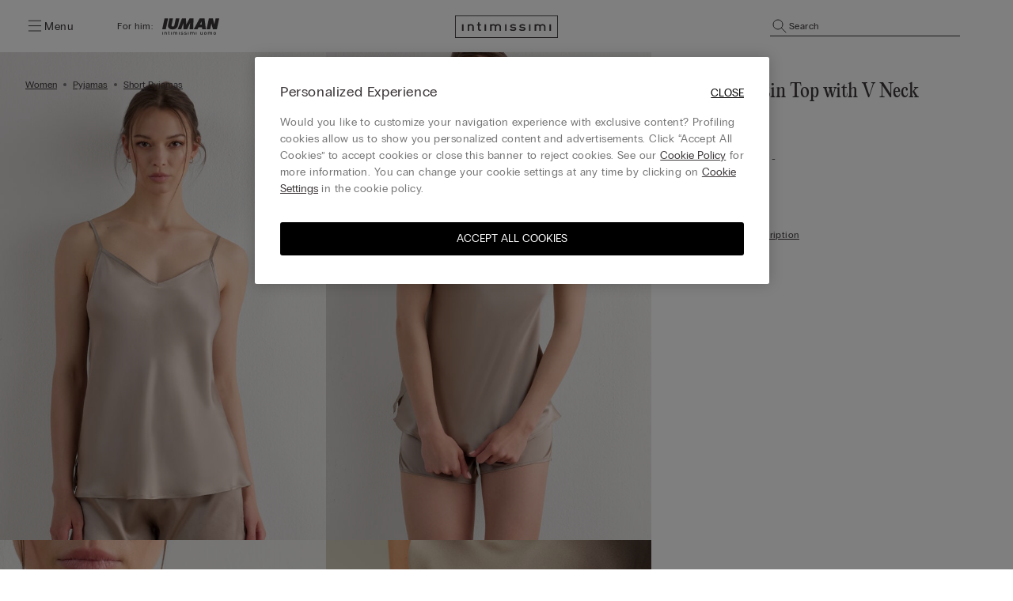

--- FILE ---
content_type: text/html;charset=UTF-8
request_url: https://www.intimissimi.com/world/product/silk_satin_top_with_v_neck-LT71S4.html?dwvar_LT71S4_Z_COL_INTD=219J
body_size: 38697
content:
<!DOCTYPE html>
<html lang="en-WS">
<head>
<meta http-equiv="content-language" content="en-WS" />
<meta charset=UTF-8>
<meta http-equiv="x-ua-compatible" content="ie=edge">
<meta content="width=device-width, initial-scale=1, maximum-scale=1" name="viewport">
<meta name="theme-color" content="transparent"/>

<script type="text/javascript" src="https://try.abtasty.com/4dbe27f27de592a99474def48e0158c2.js"></script>






    <title>Silk Satin Top with V Neck | Intimissimi</title>



    

<script type="application/ld+json">
{
    "@context": "https://schema.org/",
    "@type": "Product",
    "name": "Silk Satin Top with V Neck",
    "description": "Silk satin top with V neck on the front and back. Adjustable spaghetti straps.",
    "category": "int_woman/int_woman_nightwear/int_woman_nightwear_type_short_pyjamas",
    "sku": "LT71S4",
    "color": "BLACK",
    "brand": {
        "@type": "Brand",
        "name": "Intimissimi"
    },
    "image": [
    
        "https://www.intimissimi.com/on/demandware.static/-/Sites-INT_EC_COM/default/dw6e519bf0/images/LT71S4651I-FI.jpeg",
    
        "https://www.intimissimi.com/on/demandware.static/-/Sites-INT_EC_COM/default/dwab38cdf6/images/LT71S4651I-M.jpeg",
    
        "https://www.intimissimi.com/on/demandware.static/-/Sites-INT_EC_COM/default/dw7920b9a2/images/LT71S4651I-DT1W.jpeg",
    
        "https://www.intimissimi.com/on/demandware.static/-/Sites-INT_EC_COM/default/dwb6f8f1c4/images/LT71S4651I-DT2W.jpeg",
    
        "https://www.intimissimi.com/on/demandware.static/-/Sites-INT_EC_COM/default/dw7387007f/images/LT71S4651I-BI.jpeg",
    
        "https://www.intimissimi.com/on/demandware.static/-/Sites-INT_EC_COM/default/dw18c2c849/images/LT71S4651I-F.jpeg",
    
        "https://www.intimissimi.com/on/demandware.static/-/Sites-INT_EC_COM/default/dw6aa3289c/images/LT71S4651I-D1.jpeg"
    
    ],
    "aggregateRating": {
        "@type": "AggregateRating",
        "ratingValue": "null",
        "reviewCount": "null"
    },
    "review": [
    
        {
            "@type": "Review",
            "reviewRating": {
                "@type": "Rating",
                "ratingValue": "null",
                "bestRating": "5"
            },
            "author": {
                "@type": "Person",
                "name": "null null"
            },
            "datePublished": "null",
            "reviewTitle": "null",
            "reviewBody": "null"
        },
    
        {
            "@type": "Review",
            "reviewRating": {
                "@type": "Rating",
                "ratingValue": "null",
                "bestRating": "5"
            },
            "author": {
                "@type": "Person",
                "name": "null null"
            },
            "datePublished": "null",
            "reviewTitle": "null",
            "reviewBody": "null"
        },
    
        {
            "@type": "Review",
            "reviewRating": {
                "@type": "Rating",
                "ratingValue": "null",
                "bestRating": "5"
            },
            "author": {
                "@type": "Person",
                "name": "null null"
            },
            "datePublished": "null",
            "reviewTitle": "null",
            "reviewBody": "null"
        },
    
        {
            "@type": "Review",
            "reviewRating": {
                "@type": "Rating",
                "ratingValue": "null",
                "bestRating": "5"
            },
            "author": {
                "@type": "Person",
                "name": "null null"
            },
            "datePublished": "null",
            "reviewTitle": "null",
            "reviewBody": "null"
        },
    
        {
            "@type": "Review",
            "reviewRating": {
                "@type": "Rating",
                "ratingValue": "null",
                "bestRating": "5"
            },
            "author": {
                "@type": "Person",
                "name": "null null"
            },
            "datePublished": "null",
            "reviewTitle": "null",
            "reviewBody": "null"
        },
    
        {
            "@type": "Review",
            "reviewRating": {
                "@type": "Rating",
                "ratingValue": "null",
                "bestRating": "5"
            },
            "author": {
                "@type": "Person",
                "name": "null null"
            },
            "datePublished": "null",
            "reviewTitle": "null",
            "reviewBody": "null"
        },
    
        {
            "@type": "Review",
            "reviewRating": {
                "@type": "Rating",
                "ratingValue": "null",
                "bestRating": "5"
            },
            "author": {
                "@type": "Person",
                "name": "null null"
            },
            "datePublished": "null",
            "reviewTitle": "null",
            "reviewBody": "null"
        },
    
        {
            "@type": "Review",
            "reviewRating": {
                "@type": "Rating",
                "ratingValue": "null",
                "bestRating": "5"
            },
            "author": {
                "@type": "Person",
                "name": "null null"
            },
            "datePublished": "null",
            "reviewTitle": "null",
            "reviewBody": "null"
        },
    
        {
            "@type": "Review",
            "reviewRating": {
                "@type": "Rating",
                "ratingValue": "null",
                "bestRating": "5"
            },
            "author": {
                "@type": "Person",
                "name": "null null"
            },
            "datePublished": "null",
            "reviewTitle": "null",
            "reviewBody": "null"
        },
    
        {
            "@type": "Review",
            "reviewRating": {
                "@type": "Rating",
                "ratingValue": "null",
                "bestRating": "5"
            },
            "author": {
                "@type": "Person",
                "name": "null null"
            },
            "datePublished": "null",
            "reviewTitle": "null",
            "reviewBody": "null"
        },
    
        {
            "@type": "Review",
            "reviewRating": {
                "@type": "Rating",
                "ratingValue": "null",
                "bestRating": "5"
            },
            "author": {
                "@type": "Person",
                "name": "null null"
            },
            "datePublished": "null",
            "reviewTitle": "null",
            "reviewBody": "null"
        }
    
    ],
    "offers": {
        "@type": "Offer",
        "price": "45.9",
        "priceCurrency": "EUR",
        "url": "https://production-eu02-calzedonia.demandware.net/world/product/silk_satin_top_with_v_neck-LT71S4.html?%2Fworld%2Fproduct%2Fsilk_satin_top_with_v_neck-LT71S4.html=undefined&amp;quantity=undefined",
        "itemCondition": "https://schema.org/NewCondition"
    }
}
</script>
    






<meta name="description" content="Silk Satin Top with V Neck for sale on Official Intimissimi online shop. Discover all the latest products and buy them on the Intimissimi online shop."/>





    
        <meta property="og:image" content="https://www.intimissimi.com/on/demandware.static/-/Sites-INT_EC_COM/default/dw6e519bf0/images/LT71S4651I-FI.jpeg">
    

    
        <meta property="og:type" content="website">
    

    
        <meta property="og:site_name" content="intimissimi">
    

    
        <meta property="og:title" content="Silk Satin Top with V Neck - Intimissimi">
    

    
        <meta property="og:url" content="https://www.intimissimi.com/world/product/silk_satin_top_with_v_neck-LT71S4.html?dwvar_LT71S4_Z_COL_INTD=219J">
    

    
        <meta property="og:description" content="Silk Satin Top with V Neck for sale on Official Intimissimi online shop. Discover all the latest products and buy them on the Intimissimi online shop.">
    






<script src="https://sdk.woosmap.com/localities/localitieswidget.2.0.js?key=woos-8a9bb531-192d-3cce-bb87-5f14e8819981"></script>

<link rel="icon" type="image/png" href="/on/demandware.static/Sites-intimissimi-ww-Site/-/default/dwf32f9daa/images/favicon.ico" />



<link rel="stylesheet" href="/on/demandware.static/Sites-intimissimi-ww-Site/-/en_WS/v1769394138857/css/global.css" />
<link rel="stylesheet" href="/on/demandware.static/Sites-intimissimi-ww-Site/-/en_WS/v1769394138857/css/productTileComponent.css" />


    <link rel="stylesheet" href="/on/demandware.static/Sites-intimissimi-ww-Site/-/en_WS/v1769394138857/css/productdetail.css" />


<link rel="preload" href="/on/demandware.static/Sites-intimissimi-ww-Site/-/default/dw52e61590/fonts/PPEditorialNew-Regular.woff2" as="font" type="font/woff2" crossorigin="anonymous"/>

<style>
    @font-face {
        font-family: 'EditorialNew-Regular';
        src: url("/on/demandware.static/Sites-intimissimi-ww-Site/-/default/dw52e61590/fonts/PPEditorialNew-Regular.woff2") format('woff2'),
            url("/on/demandware.static/Sites-intimissimi-ww-Site/-/default/dw12ef20a7/fonts/PPEditorialNew-Regular.woff") format('woff'),
            url("/on/demandware.static/Sites-intimissimi-ww-Site/-/default/dweca048a4/fonts/PPEditorialNew-Regular.otf") format('opentype');
        font-weight: 400;
        font-style: normal;
        font-display: swap;
    }
</style>
<link rel="preload" href="/on/demandware.static/Sites-intimissimi-ww-Site/-/default/dw49bf7f0d/fonts/PPRadioGrotesk-Bold.woff2" as="font" type="font/woff2" crossorigin="anonymous"/>
<link rel="preload" href="/on/demandware.static/Sites-intimissimi-ww-Site/-/default/dw670654ab/fonts/PPRadioGrotesk-Regular.woff2" as="font" type="font/woff2" crossorigin="anonymous"/>

<style>
    @font-face {
        font-family: 'PPRadioGrotesk';
        src: url("/on/demandware.static/Sites-intimissimi-ww-Site/-/default/dw670654ab/fonts/PPRadioGrotesk-Regular.woff2") format('woff2'),
            url("/on/demandware.static/Sites-intimissimi-ww-Site/-/default/dw945e8f63/fonts/PPRadioGrotesk-Regular.woff") format('woff'),
            url("/on/demandware.static/Sites-intimissimi-ww-Site/-/default/dwd0844796/fonts/PPRadioGrotesk-Regular.otf") format('opentype');
        font-weight: 400;
        font-style: normal;
        font-display: swap;
    }
    @font-face {
        font-family: 'PPRadioGrotesk';
        src: url("/on/demandware.static/Sites-intimissimi-ww-Site/-/default/dw49bf7f0d/fonts/PPRadioGrotesk-Bold.woff2") format('woff2'),
            url("/on/demandware.static/Sites-intimissimi-ww-Site/-/default/dw2ba887f5/fonts/PPRadioGrotesk-Bold.woff") format('woff'),
            url("/on/demandware.static/Sites-intimissimi-ww-Site/-/default/dwf8f09bdd/fonts/PPRadioGrotesk-Bold.otf") format('opentype');
        font-weight: 600;
        font-style: normal;
        font-display: swap;
    }
</style>











<meta name="chrome" content="nointentdetection">








<link rel="alternate" hreflang="it-CH" href="https://www.intimissimi.com/ch/it/product/top_in_raso_di_seta_con_scollo_a_v-LT71S4.html" />



<link rel="alternate" hreflang="de-CH" href="https://www.intimissimi.com/ch/product/top_aus_seidensatin_mit_v-ausschnitt-LT71S4.html" />



<link rel="alternate" hreflang="fr-CH" href="https://www.intimissimi.com/ch/fr/product/top_en_satin_de_soie_avec_col_en_v-LT71S4.html" />



<link rel="alternate" hreflang="en-IE" href="https://www.intimissimi.com/ie/product/silk_satin_top_with_v_neck-LT71S4.html" />



<link rel="alternate" hreflang="en-EE" href="https://www.intimissimi.com/ee/product/silk_satin_top_with_v_neck-LT71S4.html" />



<link rel="alternate" hreflang="en-LV" href="https://www.intimissimi.com/lv/product/silk_satin_top_with_v_neck-LT71S4.html" />



<link rel="alternate" hreflang="en-LT" href="https://www.intimissimi.com/lt/product/silk_satin_top_with_v_neck-LT71S4.html" />



<link rel="alternate" hreflang="en-MT" href="https://www.intimissimi.com/mt/product/silk_satin_top_with_v_neck-LT71S4.html" />



<link rel="alternate" hreflang="en-CY" href="https://www.intimissimi.com/cy/product/silk_satin_top_with_v_neck-LT71S4.html" />



<link rel="alternate" hreflang="en-SI" href="https://www.intimissimi.com/si/product/silk_satin_top_with_v_neck-LT71S4.html" />



<link rel="alternate" hreflang="fr-LU" href="https://www.intimissimi.com/lu/product/top_en_satin_de_soie_avec_col_en_v-LT71S4.html" />



<link rel="alternate" hreflang="el-GR" href="https://www.intimissimi.com/gr/product/%CF%84%CE%BF%CF%80_%CE%B1%CF%80%CF%8C_%CE%BC%CE%B5%CF%84%CE%B1%CE%BE%CF%89%CF%84%CF%8C_%CF%83%CE%B1%CF%84%CE%AD%CE%BD_%CE%BC%CE%B5_%CE%BD%CF%84%CE%B5%CE%BA%CE%BF%CE%BB%CF%84%CE%AD_v-LT71S4.html" />



<link rel="alternate" hreflang="en-HK" href="https://www.intimissimi.com/hk/product/silk_satin_top_with_v_neck-LT71S4.html" />



<link rel="alternate" hreflang="hu-HU" href="https://www.intimissimi.com/hu/product/selyem_szaten_top_v_nyakkivagassal-LT71S4.html" />



<link rel="alternate" hreflang="ja-JP" href="https://www.intimissimi.com/jp/product/%E3%82%B7%E3%83%AB%E3%82%AF%E3%82%B5%E3%83%86%E3%83%B3_v%E3%83%8D%E3%83%83%E3%82%AF_%E3%83%88%E3%83%83%E3%83%97%E3%82%B9-LT71S4.html" />



<link rel="alternate" hreflang="tr-TR" href="https://www.intimissimi.com/tr/product/kad%C4%B1n_i%CC%87pek_saten_v_yaka_atlet-LT71S4.html" />



<link rel="alternate" hreflang="uk-UA" href="https://www.intimissimi.com/ua/product/%D1%82%D0%BE%D0%BF_%D0%B7_%D1%88%D0%BE%D0%B2%D0%BA%D0%BE%D0%B2%D0%BE%D0%B3%D0%BE_%D0%B0%D1%82%D0%BB%D0%B0%D1%81%D1%83_%D0%B7_v-%D0%BF%D0%BE%D0%B4%D1%96%D0%B1%D0%BD%D0%B8%D0%BC_%D0%B2%D0%B8%D1%80%D1%96%D0%B7%D0%BE%D0%BC-LT71S4.html" />



<link rel="alternate" hreflang="ru-UA" href="https://www.intimissimi.com/ua/ru/product/%D1%82%D0%BE%D0%BF_%D0%B8%D0%B7_%D1%88%D0%B5%D0%BB%D0%BA%D0%BE%D0%B2%D0%BE%D0%B3%D0%BE_%D0%B0%D1%82%D0%BB%D0%B0%D1%81%D0%B0_%D1%81_v-%D0%BE%D0%B1%D1%80%D0%B0%D0%B7%D0%BD%D1%8B%D0%BC_%D0%B2%D1%8B%D1%80%D0%B5%D0%B7%D0%BE%D0%BC-LT71S4.html" />



<link rel="alternate" hreflang="en-US" href="https://www.intimissimi.com/us/product/silk_satin_top_with_v-neckline-LT71S4.html" />



<link rel="alternate" hreflang="pt-PT" href="https://www.intimissimi.com/pt/product/top_em_cetim_de_seda_com_decote_em_v-LT71S4.html" />



<link rel="alternate" hreflang="fr-FR" href="https://www.intimissimi.com/fr/product/top_en_satin_de_soie_avec_col_en_v-LT71S4.html" />



<link rel="alternate" hreflang="fr-BE" href="https://www.intimissimi.com/be/fr/product/top_en_satin_de_soie_avec_col_en_v-LT71S4.html" />



<link rel="alternate" hreflang="nl-BE" href="https://www.intimissimi.com/be/nl/product/top_met_v-hals_van_zijdesatijn-LT71S4.html" />



<link rel="alternate" hreflang="en-BE" href="https://www.intimissimi.com/be/product/silk_satin_top_with_v_neck-LT71S4.html" />



<link rel="alternate" hreflang="sk-SK" href="https://www.intimissimi.com/sk/product/hodvabny_top-LT71S4.html" />



<link rel="alternate" hreflang="es-ES" href="https://www.intimissimi.com/es/product/top_de_seda_con_escote_pico-LT71S4.html" />



<link rel="alternate" hreflang="ca-ES" href="https://www.intimissimi.com/es/ca/product/top_de_seti_de_seda_amb_escot_en_punta-LT71S4.html" />



<link rel="alternate" hreflang="hr-HR" href="https://www.intimissimi.com/hr/product/svileni_satenski_top_s_v-izrezom-LT71S4.html" />



<link rel="alternate" hreflang="en-GB" href="https://www.intimissimi.com/uk/product/silk_satin_top_with_v_neck-LT71S4.html" />



<link rel="alternate" hreflang="de-AT" href="https://www.intimissimi.com/at/product/top_aus_seidensatin_mit_v-ausschnitt-LT71S4.html" />



<link rel="alternate" hreflang="sv-SE" href="https://www.intimissimi.com/se/product/v-ringad_topp_i_sidensatin-LT71S4.html" />



<link rel="alternate" hreflang="en-SE" href="https://www.intimissimi.com/se/en/product/silk_satin_top_with_v_neck-LT71S4.html" />



<link rel="alternate" hreflang="en-DK" href="https://www.intimissimi.com/dk/product/silk_satin_top_with_v_neck-LT71S4.html" />



<link rel="alternate" hreflang="es-MX" href="https://www.intimissimi.com/mx/product/top_de_raso_de_seda_con_cuello_de_pico-LT71S4.html" />



<link rel="alternate" hreflang="nl-NL" href="https://www.intimissimi.com/nl/nl/product/top_met_v-hals_van_zijdesatijn-LT71S4.html" />



<link rel="alternate" hreflang="en-NL" href="https://www.intimissimi.com/nl/product/silk_satin_top_with_v_neck-LT71S4.html" />



<link rel="alternate" hreflang="ro-RO" href="https://www.intimissimi.com/ro/product/maiou_din_satin_de_m%C4%83tase_cu_decolteu_%C3%AEn_v-LT71S4.html" />



<link rel="alternate" hreflang="en-RO" href="https://www.intimissimi.com/ro/en/product/silk_satin_top_with_v_neck-LT71S4.html" />



<link rel="alternate" hreflang="cs-CZ" href="https://www.intimissimi.com/cz/product/tilko_z_atlasu_a_hedvabi_s_vystrihem_do_v-LT71S4.html" />



<link rel="alternate" hreflang="de-DE" href="https://www.intimissimi.com/de/product/top_aus_seidensatin_mit_v-ausschnitt-LT71S4.html" />



<link rel="alternate" hreflang="pl-PL" href="https://www.intimissimi.com/pl/product/top_z_satyny_jedwabnej_z_dekoltem_w_serek-LT71S4.html" />



<link rel="alternate" hreflang="it-IT" href="https://www.intimissimi.com/it/product/top_in_raso_di_seta_con_scollo_a_v-LT71S4.html" />






<script>//common/scripts.isml</script>

<script type="text/javascript" src="/on/demandware.static/Sites-intimissimi-ww-Site/-/en_WS/v1769394138857/js/vendor.min.js"></script>
<script defer type="text/javascript" src="/on/demandware.static/Sites-intimissimi-ww-Site/-/en_WS/v1769394138857/js/main.min.js"></script>

<script defer="defer" lang="javascript" src="/on/demandware.static/Sites-intimissimi-ww-Site/-/en_WS/v1769394138857/js/productTileComponent.min.js"></script>

    <script defer type="text/javascript" src="/on/demandware.static/Sites-intimissimi-ww-Site/-/en_WS/v1769394138857/js/productDetail.min.js"></script>

    <script defer type="text/javascript" src="/on/demandware.static/Sites-intimissimi-ww-Site/-/en_WS/v1769394138857/js/findYourSize.min.js"></script>

<script defer="defer" lang="javascript" src="https://cdns.gigya.com/js/gigya.js?apikey=3_KZJ8N5naj8NkK97iRqqOaW0XJAX003WUd_4YQQT1ztdYVDE-omzqIgGlfI8YFXct">
{
    enabledProviders: 'facebook, googleplus, twitter'
}
</script>





<script>
(function(){
    window.Urls = {"getNewsletterPopup":"/world/newsletter/"};
    window.SitePreferences = {"NewsletterPopupExpiryDays":5,"NewsletterPopupEnabled":false,"NewsletterPopupDelay":15000,"NewsletterDisabledEndpoints":["Account-QRSignup","Account-QRSignupConfirm"]};
    window.FindYourSizeData = {"findYourSizeData":"{\n\"first\":{\"from\":68,\"to\":73,\"it\":1,\"eu\":70,\"es\":80,\"fr\":80,\"gb\":32, \"pt\":32,\"lu\":80, \"hk\":32},\n\"second\":{\"from\":74,\"to\":78,\"it\":2,\"eu\":75,\"es\":85,\"fr\":85,\"gb\":34, \"pt\":34,\"lu\":85, \"hk\":34},\n\"third\":{\"from\":79,\"to\":83,\"it\":3,\"eu\":80,\"es\":90,\"fr\":90,\"gb\":36, \"pt\":36,\"lu\":90, \"hk\":36},\n\"fourth\":{\"from\":84,\"to\":88,\"it\":4,\"eu\":85,\"es\":95,\"fr\":95,\"gb\":38, \"pt\":38,\"lu\":95, \"hk\":38},\n\"fifth\":{\"from\":89,\"to\":93,\"it\":5,\"eu\":90,\"es\":100,\"fr\":100,\"gb\":40, \"pt\":40,\"lu\":100, \"hk\":40},\n\"sixth\":{\"from\":94,\"to\":98,\"it\":6,\"eu\":95,\"es\":105,\"fr\":105,\"gb\":42, \"pt\":42,\"lu\":105, \"hk\":42},\n\"seventh\":{\"from\":27,\"to\":28,\"us\":32},\n\"eigth\":{\"from\":29,\"to\":30,\"us\":34},\n\"ninth\":{\"from\":31,\"to\":32,\"us\":36},\n\"tenth\":{\"from\":33,\"to\":34,\"us\":38},\n\"eleventh\":{\"from\":35,\"to\":37,\"us\":40},\n\"twelveth\":{\"from\":38,\"to\":39,\"us\":42}\n}"};
    window.FindYourSizeDataCirc = {"findYourSizeDataCirc":"{\n\"it_1\":{\"A\":{\"from\":73, \"to\":77},\"B\":{\"from\":78, \"to\":83},\"C\":{\"from\":84, \"to\":88},\"D\":{\"from\":89, \"to\":93},\"E\":{\"from\":94, \"to\":98},\"F\":{\"from\":99, \"to\":103}},\n\"it_2\":{\"A\":{\"from\":78, \"to\":83},\"B\":{\"from\":84, \"to\":88},\"C\":{\"from\":89, \"to\":93},\"D\":{\"from\":94, \"to\":98},\"E\":{\"from\":99, \"to\":103},\"F\":{\"from\":104, \"to\":108}},\n\"it_3\":{\"A\":{\"from\":84, \"to\":88},\"B\":{\"from\":89, \"to\":93},\"C\":{\"from\":94, \"to\":98},\"D\":{\"from\":99, \"to\":103},\"E\":{\"from\":104, \"to\":108},\"F\":{\"from\":109, \"to\":113}},\n\"it_4\":{\"A\":{\"from\":89, \"to\":93},\"B\":{\"from\":94, \"to\":98},\"C\":{\"from\":99, \"to\":103},\"D\":{\"from\":104, \"to\":108},\"E\":{\"from\":109, \"to\":113},\"F\":{\"from\":114, \"to\":118}},\n\"it_5\":{\"A\":{\"from\":94, \"to\":98},\"B\":{\"from\":99, \"to\":103},\"C\":{\"from\":104, \"to\":108},\"D\":{\"from\":109, \"to\":113},\"E\":{\"from\":114, \"to\":118},\"F\":{\"from\":119, \"to\":123}},\n\"it_6\":{\"A\":{\"from\":99, \"to\":103},\"B\":{\"from\":104, \"to\":108},\"C\":{\"from\":109, \"to\":113},\"D\":{\"from\":114, \"to\":118},\"E\":{\"from\":119, \"to\":123},\"F\":{\"from\":124, \"to\":128}},\n\"eu_70\":{\"A\":{\"from\":73, \"to\":77},\"B\":{\"from\":78, \"to\":83},\"C\":{\"from\":84, \"to\":88},\"D\":{\"from\":89, \"to\":93},\"E\":{\"from\":94, \"to\":98},\"F\":{\"from\":99, \"to\":103}},\n\"eu_75\":{\"A\":{\"from\":78, \"to\":83},\"B\":{\"from\":84, \"to\":88},\"C\":{\"from\":89, \"to\":93},\"D\":{\"from\":94, \"to\":98},\"E\":{\"from\":99, \"to\":103},\"F\":{\"from\":104, \"to\":108}},\n\"eu_80\":{\"A\":{\"from\":84, \"to\":88},\"B\":{\"from\":89, \"to\":93},\"C\":{\"from\":94, \"to\":98},\"D\":{\"from\":99, \"to\":103},\"E\":{\"from\":104, \"to\":108},\"F\":{\"from\":109, \"to\":113}},\n\"eu_85\":{\"A\":{\"from\":89, \"to\":93},\"B\":{\"from\":94, \"to\":98},\"C\":{\"from\":99, \"to\":103},\"D\":{\"from\":104, \"to\":108},\"E\":{\"from\":109, \"to\":113},\"F\":{\"from\":114, \"to\":118}},\n\"eu_90\":{\"A\":{\"from\":94, \"to\":98},\"B\":{\"from\":99, \"to\":103},\"C\":{\"from\":104, \"to\":108},\"D\":{\"from\":109, \"to\":113},\"E\":{\"from\":114, \"to\":118},\"F\":{\"from\":119, \"to\":123}},\n\"eu_95\":{\"A\":{\"from\":99, \"to\":103},\"B\":{\"from\":104, \"to\":108},\"C\":{\"from\":109, \"to\":113},\"D\":{\"from\":114, \"to\":118},\"E\":{\"from\":119, \"to\":123},\"F\":{\"from\":124, \"to\":128}},\n\"es_80\":{\"A\":{\"from\":73, \"to\":77},\"B\":{\"from\":78, \"to\":83},\"C\":{\"from\":84, \"to\":88},\"D\":{\"from\":89, \"to\":93},\"E\":{\"from\":94, \"to\":98},\"F\":{\"from\":99, \"to\":103}},\n\"es_85\":{\"A\":{\"from\":78, \"to\":83},\"B\":{\"from\":84, \"to\":88},\"C\":{\"from\":89, \"to\":93},\"D\":{\"from\":94, \"to\":98},\"E\":{\"from\":99, \"to\":103},\"F\":{\"from\":104, \"to\":108}},\n\"es_90\":{\"A\":{\"from\":84, \"to\":88},\"B\":{\"from\":89, \"to\":93},\"C\":{\"from\":94, \"to\":98},\"D\":{\"from\":99, \"to\":103},\"E\":{\"from\":104, \"to\":108},\"F\":{\"from\":109, \"to\":113}},\n\"es_95\":{\"A\":{\"from\":89, \"to\":93},\"B\":{\"from\":94, \"to\":98},\"C\":{\"from\":99, \"to\":103},\"D\":{\"from\":104, \"to\":108},\"E\":{\"from\":109, \"to\":113},\"F\":{\"from\":114, \"to\":118}},\n\"es_100\":{\"A\":{\"from\":94, \"to\":98},\"B\":{\"from\":99, \"to\":103},\"C\":{\"from\":104, \"to\":108},\"D\":{\"from\":109, \"to\":113},\"E\":{\"from\":114, \"to\":118},\"F\":{\"from\":119, \"to\":123}},\n\"es_105\":{\"A\":{\"from\":99, \"to\":103},\"B\":{\"from\":104, \"to\":108},\"C\":{\"from\":109, \"to\":113},\"D\":{\"from\":114, \"to\":118},\"E\":{\"from\":119, \"to\":123},\"F\":{\"from\":124, \"to\":128}},\n\"fr_80\":{\"A\":{\"from\":73, \"to\":77},\"B\":{\"from\":78, \"to\":83},\"C\":{\"from\":84, \"to\":88},\"D\":{\"from\":89, \"to\":93},\"E\":{\"from\":94, \"to\":98},\"F\":{\"from\":99, \"to\":103}},\n\"fr_85\":{\"A\":{\"from\":78, \"to\":83},\"B\":{\"from\":84, \"to\":88},\"C\":{\"from\":89, \"to\":93},\"D\":{\"from\":94, \"to\":98},\"E\":{\"from\":99, \"to\":103},\"F\":{\"from\":104, \"to\":108}},\n\"fr_90\":{\"A\":{\"from\":84, \"to\":88},\"B\":{\"from\":89, \"to\":93},\"C\":{\"from\":94, \"to\":98},\"D\":{\"from\":99, \"to\":103},\"E\":{\"from\":104, \"to\":108},\"F\":{\"from\":109, \"to\":113}},\n\"fr_95\":{\"A\":{\"from\":89, \"to\":93},\"B\":{\"from\":94, \"to\":98},\"C\":{\"from\":99, \"to\":103},\"D\":{\"from\":104, \"to\":108},\"E\":{\"from\":109, \"to\":113},\"F\":{\"from\":114, \"to\":118}},\n\"fr_100\":{\"A\":{\"from\":94, \"to\":98},\"B\":{\"from\":99, \"to\":103},\"C\":{\"from\":104, \"to\":108},\"D\":{\"from\":109, \"to\":113},\"E\":{\"from\":114, \"to\":118},\"F\":{\"from\":119, \"to\":123}},\n\"fr_105\":{\"A\":{\"from\":99, \"to\":103},\"B\":{\"from\":104, \"to\":108},\"C\":{\"from\":109, \"to\":113},\"D\":{\"from\":114, \"to\":118},\"E\":{\"from\":119, \"to\":123},\"F\":{\"from\":124, \"to\":128}},\n\"lu_80\":{\"A\":{\"from\":73, \"to\":77},\"B\":{\"from\":78, \"to\":83},\"C\":{\"from\":84, \"to\":88},\"D\":{\"from\":89, \"to\":93},\"E\":{\"from\":94, \"to\":98},\"F\":{\"from\":99, \"to\":103}},\n\"lu_85\":{\"A\":{\"from\":78, \"to\":83},\"B\":{\"from\":84, \"to\":88},\"C\":{\"from\":89, \"to\":93},\"D\":{\"from\":94, \"to\":98},\"E\":{\"from\":99, \"to\":103},\"F\":{\"from\":104, \"to\":108}},\n\"lu_90\":{\"A\":{\"from\":84, \"to\":88},\"B\":{\"from\":89, \"to\":93},\"C\":{\"from\":94, \"to\":98},\"D\":{\"from\":99, \"to\":103},\"E\":{\"from\":104, \"to\":108},\"F\":{\"from\":109, \"to\":113}},\n\"lu_95\":{\"A\":{\"from\":89, \"to\":93},\"B\":{\"from\":94, \"to\":98},\"C\":{\"from\":99, \"to\":103},\"D\":{\"from\":104, \"to\":108},\"E\":{\"from\":109, \"to\":113},\"F\":{\"from\":114, \"to\":118}},\n\"lu_100\":{\"A\":{\"from\":94, \"to\":98},\"B\":{\"from\":99, \"to\":103},\"C\":{\"from\":104, \"to\":108},\"D\":{\"from\":109, \"to\":113},\"E\":{\"from\":114, \"to\":118},\"F\":{\"from\":119, \"to\":123}},\n\"lu_105\":{\"A\":{\"from\":99, \"to\":103},\"B\":{\"from\":104, \"to\":108},\"C\":{\"from\":109, \"to\":113},\"D\":{\"from\":114, \"to\":118},\"E\":{\"from\":119, \"to\":123},\"F\":{\"from\":124, \"to\":128}},\n\"us_32\":{\"A\":{\"from\":29, \"to\":30},\"B\":{\"from\":31, \"to\":32},\"C\":{\"from\":33, \"to\":34},\"D\":{\"from\":35, \"to\":36},\"DD\":{\"from\":37, \"to\":39},\"DDD\":{\"from\":40, \"to\":41}},\n\"us_34\":{\"A\":{\"from\":31, \"to\":32},\"B\":{\"from\":33, \"to\":34},\"C\":{\"from\":35, \"to\":36},\"D\":{\"from\":37, \"to\":39},\"DD\":{\"from\":40, \"to\":41},\"DDD\":{\"from\":41, \"to\":43}},\n\"us_36\":{\"A\":{\"from\":33, \"to\":34},\"B\":{\"from\":35, \"to\":36},\"C\":{\"from\":37, \"to\":39},\"D\":{\"from\":40, \"to\":41},\"DD\":{\"from\":41, \"to\":43},\"DDD\":{\"from\":43, \"to\":44}},\n\"us_38\":{\"A\":{\"from\":35, \"to\":36},\"B\":{\"from\":37, \"to\":39},\"C\":{\"from\":40, \"to\":41},\"D\":{\"from\":41, \"to\":43},\"DD\":{\"from\":43, \"to\":44},\"DDD\":{\"from\":45, \"to\":46}},\n\"us_40\":{\"A\":{\"from\":37, \"to\":39},\"B\":{\"from\":40, \"to\":41},\"C\":{\"from\":41, \"to\":43},\"D\":{\"from\":43, \"to\":44},\"DD\":{\"from\":45, \"to\":46},\"DDD\":{\"from\":47, \"to\":48}},\n\"us_42\":{\"A\":{\"from\":40, \"to\":41},\"B\":{\"from\":41, \"to\":43},\"C\":{\"from\":43, \"to\":44},\"D\":{\"from\":45, \"to\":46},\"DD\":{\"from\":47, \"to\":48},\"DDD\":{\"from\":49, \"to\":50}},\n\"gb_32\":{\"A\":{\"from\":73, \"to\":77},\"B\":{\"from\":78, \"to\":83},\"C\":{\"from\":84, \"to\":88},\"D\":{\"from\":89, \"to\":93},\"DD\":{\"from\":94, \"to\":98},\"F\":{\"from\":99, \"to\":103}},\n\"gb_34\":{\"A\":{\"from\":78, \"to\":83},\"B\":{\"from\":84, \"to\":88},\"C\":{\"from\":89, \"to\":93},\"D\":{\"from\":94, \"to\":98},\"DD\":{\"from\":99, \"to\":103},\"F\":{\"from\":104, \"to\":108}},\n\"gb_36\":{\"A\":{\"from\":84, \"to\":88},\"B\":{\"from\":89, \"to\":93},\"C\":{\"from\":94, \"to\":98},\"D\":{\"from\":99, \"to\":103},\"DD\":{\"from\":104, \"to\":108},\"F\":{\"from\":109, \"to\":113}},\n\"gb_38\":{\"A\":{\"from\":89, \"to\":93},\"B\":{\"from\":94, \"to\":98},\"C\":{\"from\":99, \"to\":103},\"D\":{\"from\":104, \"to\":108},\"DD\":{\"from\":109, \"to\":113},\"F\":{\"from\":114, \"to\":118}},\n\"gb_40\":{\"A\":{\"from\":94, \"to\":98},\"B\":{\"from\":99, \"to\":103},\"C\":{\"from\":104, \"to\":108},\"D\":{\"from\":109, \"to\":113},\"DD\":{\"from\":114, \"to\":118},\"F\":{\"from\":119, \"to\":123}},\n\"gb_42\":{\"A\":{\"from\":99, \"to\":103},\"B\":{\"from\":104, \"to\":108},\"C\":{\"from\":109, \"to\":113},\"D\":{\"from\":114, \"to\":118},\"DD\":{\"from\":119, \"to\":123},\"F\":{\"from\":124, \"to\":128}},\n\"pt_32\":{\"A\":{\"from\":73, \"to\":77},\"B\":{\"from\":78, \"to\":83},\"C\":{\"from\":84, \"to\":88},\"D\":{\"from\":89, \"to\":93},\"E\":{\"from\":94, \"to\":98},\"F\":{\"from\":99, \"to\":103}},\n\"pt_34\":{\"A\":{\"from\":78, \"to\":83},\"B\":{\"from\":84, \"to\":88},\"C\":{\"from\":89, \"to\":93},\"D\":{\"from\":94, \"to\":98},\"E\":{\"from\":99, \"to\":103},\"F\":{\"from\":104, \"to\":108}},\n\"pt_36\":{\"A\":{\"from\":84, \"to\":88},\"B\":{\"from\":89, \"to\":93},\"C\":{\"from\":94, \"to\":98},\"D\":{\"from\":99, \"to\":103},\"E\":{\"from\":104, \"to\":108},\"F\":{\"from\":109, \"to\":113}},\n\"pt_38\":{\"A\":{\"from\":89, \"to\":93},\"B\":{\"from\":94, \"to\":98},\"C\":{\"from\":99, \"to\":103},\"D\":{\"from\":104, \"to\":108},\"E\":{\"from\":109, \"to\":113},\"F\":{\"from\":114, \"to\":118}},\n\"pt_40\":{\"A\":{\"from\":94, \"to\":98},\"B\":{\"from\":99, \"to\":103},\"C\":{\"from\":104, \"to\":108},\"D\":{\"from\":109, \"to\":113},\"E\":{\"from\":114, \"to\":118},\"F\":{\"from\":119, \"to\":123}},\n\"pt_42\":{\"A\":{\"from\":99, \"to\":103},\"B\":{\"from\":104, \"to\":108},\"C\":{\"from\":109, \"to\":113},\"D\":{\"from\":114, \"to\":118},\"E\":{\"from\":119, \"to\":123},\"F\":{\"from\":124, \"to\":128}},\n\"hk_32\":{\"A\":{\"from\":73, \"to\":77},\"B\":{\"from\":78, \"to\":83},\"C\":{\"from\":84, \"to\":88},\"D\":{\"from\":89, \"to\":93},\"E\":{\"from\":94, \"to\":98},\"F\":{\"from\":99, \"to\":103}},\n\"hk_34\":{\"A\":{\"from\":78, \"to\":83},\"B\":{\"from\":84, \"to\":88},\"C\":{\"from\":89, \"to\":93},\"D\":{\"from\":94, \"to\":98},\"E\":{\"from\":99, \"to\":103},\"F\":{\"from\":104, \"to\":108}},\n\"hk_36\":{\"A\":{\"from\":84, \"to\":88},\"B\":{\"from\":89, \"to\":93},\"C\":{\"from\":94, \"to\":98},\"D\":{\"from\":99, \"to\":103},\"E\":{\"from\":104, \"to\":108},\"F\":{\"from\":109, \"to\":113}},\n\"hk_38\":{\"A\":{\"from\":89, \"to\":93},\"B\":{\"from\":94, \"to\":98},\"C\":{\"from\":99, \"to\":103},\"D\":{\"from\":104, \"to\":108},\"E\":{\"from\":109, \"to\":113},\"F\":{\"from\":114, \"to\":118}},\n\"hk_40\":{\"A\":{\"from\":94, \"to\":98},\"B\":{\"from\":99, \"to\":103},\"C\":{\"from\":104, \"to\":108},\"D\":{\"from\":109, \"to\":113},\"E\":{\"from\":114, \"to\":118},\"F\":{\"from\":119, \"to\":123}},\n\"hk_42\":{\"A\":{\"from\":99, \"to\":103},\"B\":{\"from\":104, \"to\":108},\"C\":{\"from\":109, \"to\":113},\"D\":{\"from\":114, \"to\":118},\"E\":{\"from\":119, \"to\":123},\"F\":{\"from\":124, \"to\":128}}\n}"};
    window.Resources = {"payments":{"mandatoryField":"Required field"}};
    window.StoreAssortment = {"storeAssortments":"{\n\"codeDU\": \"I1\",\n\"codeU\": \"I2\",\n\"codeD\": \"I3\"\n}"};
    window.CustomizationClass = {"customizationClass":null};
    window.PersonalizationColor = {"personalizationColor":null};
    window.Multilanguage = {"getMultilanguagePopup":"/on/demandware.store/Sites-intimissimi-ww-Site/en_WS/Newsletter-Multilanguage"};
    window.PersonalizationEnabledCountries = {"PersonalizationEnabledCountries":false}
    window.ll_script = {
        base: '/on/demandware.static/Sites-intimissimi-ww-Site/-/en_WS/v1769394138857/js/'
    };
}());
</script>




<script type="text/javascript">//<!--
/* <![CDATA[ (head-active_data.js) */
var dw = (window.dw || {});
dw.ac = {
    _analytics: null,
    _events: [],
    _category: "",
    _searchData: "",
    _anact: "",
    _anact_nohit_tag: "",
    _analytics_enabled: "true",
    _timeZone: "Etc/UTC",
    _capture: function(configs) {
        if (Object.prototype.toString.call(configs) === "[object Array]") {
            configs.forEach(captureObject);
            return;
        }
        dw.ac._events.push(configs);
    },
	capture: function() { 
		dw.ac._capture(arguments);
		// send to CQ as well:
		if (window.CQuotient) {
			window.CQuotient.trackEventsFromAC(arguments);
		}
	},
    EV_PRD_SEARCHHIT: "searchhit",
    EV_PRD_DETAIL: "detail",
    EV_PRD_RECOMMENDATION: "recommendation",
    EV_PRD_SETPRODUCT: "setproduct",
    applyContext: function(context) {
        if (typeof context === "object" && context.hasOwnProperty("category")) {
        	dw.ac._category = context.category;
        }
        if (typeof context === "object" && context.hasOwnProperty("searchData")) {
        	dw.ac._searchData = context.searchData;
        }
    },
    setDWAnalytics: function(analytics) {
        dw.ac._analytics = analytics;
    },
    eventsIsEmpty: function() {
        return 0 == dw.ac._events.length;
    }
};
/* ]]> */
// -->
</script>
<script type="text/javascript">//<!--
/* <![CDATA[ (head-cquotient.js) */
var CQuotient = window.CQuotient = {};
CQuotient.clientId = 'bhhr-intimissimi-ww';
CQuotient.realm = 'BHHR';
CQuotient.siteId = 'intimissimi-ww';
CQuotient.instanceType = 'prd';
CQuotient.locale = 'en_WS';
CQuotient.fbPixelId = '__UNKNOWN__';
CQuotient.activities = [];
CQuotient.cqcid='';
CQuotient.cquid='';
CQuotient.cqeid='';
CQuotient.cqlid='';
CQuotient.apiHost='api.cquotient.com';
/* Turn this on to test against Staging Einstein */
/* CQuotient.useTest= true; */
CQuotient.useTest = ('true' === 'false');
CQuotient.initFromCookies = function () {
	var ca = document.cookie.split(';');
	for(var i=0;i < ca.length;i++) {
	  var c = ca[i];
	  while (c.charAt(0)==' ') c = c.substring(1,c.length);
	  if (c.indexOf('cqcid=') == 0) {
		CQuotient.cqcid=c.substring('cqcid='.length,c.length);
	  } else if (c.indexOf('cquid=') == 0) {
		  var value = c.substring('cquid='.length,c.length);
		  if (value) {
		  	var split_value = value.split("|", 3);
		  	if (split_value.length > 0) {
			  CQuotient.cquid=split_value[0];
		  	}
		  	if (split_value.length > 1) {
			  CQuotient.cqeid=split_value[1];
		  	}
		  	if (split_value.length > 2) {
			  CQuotient.cqlid=split_value[2];
		  	}
		  }
	  }
	}
}
CQuotient.getCQCookieId = function () {
	if(window.CQuotient.cqcid == '')
		window.CQuotient.initFromCookies();
	return window.CQuotient.cqcid;
};
CQuotient.getCQUserId = function () {
	if(window.CQuotient.cquid == '')
		window.CQuotient.initFromCookies();
	return window.CQuotient.cquid;
};
CQuotient.getCQHashedEmail = function () {
	if(window.CQuotient.cqeid == '')
		window.CQuotient.initFromCookies();
	return window.CQuotient.cqeid;
};
CQuotient.getCQHashedLogin = function () {
	if(window.CQuotient.cqlid == '')
		window.CQuotient.initFromCookies();
	return window.CQuotient.cqlid;
};
CQuotient.trackEventsFromAC = function (/* Object or Array */ events) {
try {
	if (Object.prototype.toString.call(events) === "[object Array]") {
		events.forEach(_trackASingleCQEvent);
	} else {
		CQuotient._trackASingleCQEvent(events);
	}
} catch(err) {}
};
CQuotient._trackASingleCQEvent = function ( /* Object */ event) {
	if (event && event.id) {
		if (event.type === dw.ac.EV_PRD_DETAIL) {
			CQuotient.trackViewProduct( {id:'', alt_id: event.id, type: 'raw_sku'} );
		} // not handling the other dw.ac.* events currently
	}
};
CQuotient.trackViewProduct = function(/* Object */ cqParamData){
	var cq_params = {};
	cq_params.cookieId = CQuotient.getCQCookieId();
	cq_params.userId = CQuotient.getCQUserId();
	cq_params.emailId = CQuotient.getCQHashedEmail();
	cq_params.loginId = CQuotient.getCQHashedLogin();
	cq_params.product = cqParamData.product;
	cq_params.realm = cqParamData.realm;
	cq_params.siteId = cqParamData.siteId;
	cq_params.instanceType = cqParamData.instanceType;
	cq_params.locale = CQuotient.locale;
	
	if(CQuotient.sendActivity) {
		CQuotient.sendActivity(CQuotient.clientId, 'viewProduct', cq_params);
	} else {
		CQuotient.activities.push({activityType: 'viewProduct', parameters: cq_params});
	}
};
/* ]]> */
// -->
</script>

</head>

<body class="cc-womanSite" data-action="pdp">

<script type="text/javascript" id="c53c04144c1b">
    (function () {
        var merchantConfig = {
            csp: false
        };

        var siteId = "c53c04144c1b";
function t(t,e){for(var n=t.split(""),r=0;r<n.length;++r)n[r]=String.fromCharCode(n[r].charCodeAt(0)+e);return n.join("")}function e(e){return t(e,-_).replace(/%SN%/g,siteId)}function n(t){try{if("number"==typeof t&&window.location&&window.location.pathname){for(var e=window.location.pathname.split("/"),n=[],r=0;r<=Math.min(e.length-1,Math.abs(t));r++)n.push(e[r]);return n.join("/")||"/"}}catch(t){}return"/"}function r(t){try{Q.ex=t,o()&&-1===Q.ex.indexOf(X.uB)&&(Q.ex+=X.uB),i()&&-1===Q.ex.indexOf(X.uBr)&&(Q.ex+=X.uBr),a()&&-1===Q.ex.indexOf(X.nIL)&&(Q.ex+=X.nIL),window.ftr__snp_cwc||(Q.ex+=X.s),B(Q)}catch(t){}}function o(){var t="no"+"op"+"fn",e="g"+"a",n="n"+"ame";return window[e]&&window[e][n]===t}function i(){return!(!navigator.brave||"function"!=typeof navigator.brave.isBrave)}function a(){return document.currentScript&&document.currentScript.src}function c(t,e){function n(o){try{o.blockedURI===t&&(e(),document.removeEventListener(r,n))}catch(t){document.removeEventListener(r,n)}}var r="securitypolicyviolation";document.addEventListener(r,n),setTimeout(function(){document.removeEventListener(r,n)},2*60*1e3)}function u(t,e,n,r){var o=!1;t="https://"+t,c(t,function(){r(!0),o=!0});var i=document.createElement("script");i.onerror=function(){if(!o)try{r(!1),o=!0}catch(t){}},i.onload=n,i.type="text/javascript",i.id="ftr__script",i.async=!0,i.src=t;var a=document.getElementsByTagName("script")[0];a.parentNode.insertBefore(i,a)}function f(){tt(X.uDF),setTimeout(w,N,X.uDF)}function s(t,e,n,r){var o=!1,i=new XMLHttpRequest;if(c("https:"+t,function(){n(new Error("CSP Violation"),!0),o=!0}),"//"===t.slice(0,2)&&(t="https:"+t),"withCredentials"in i)i.open("GET",t,!0);else{if("undefined"==typeof XDomainRequest)return;i=new XDomainRequest,i.open("GET",t)}Object.keys(r).forEach(function(t){i.setRequestHeader(t,r[t])}),i.onload=function(){"function"==typeof e&&e(i)},i.onerror=function(t){if("function"==typeof n&&!o)try{n(t,!1),o=!0}catch(t){}},i.onprogress=function(){},i.ontimeout=function(){"function"==typeof n&&n("tim"+"eo"+"ut",!1)},setTimeout(function(){i.send()},0)}function d(t,siteId,e){function n(t){var e=t.toString(16);return e.length%2?"0"+e:e}function r(t){if(t<=0)return"";for(var e="0123456789abcdef",n="",r=0;r<t;r++)n+=e[Math.floor(Math.random()*e.length)];return n}function o(t){for(var e="",r=0;r<t.length;r++)e+=n(t.charCodeAt(r));return e}function i(t){for(var e=t.split(""),n=0;n<e.length;++n)e[n]=String.fromCharCode(255^e[n].charCodeAt(0));return e.join("")}e=e?"1":"0";var a=[];return a.push(t),a.push(siteId),a.push(e),function(t){var e=40,n="";return t.length<e/2&&(n=","+r(e/2-t.length-1)),o(i(t+n))}(a.join(","))}function h(){function t(){F&&(tt(X.dUAL),setTimeout(w,N,X.dUAL))}function e(t,e){r(e?X.uAS+X.uF+X.cP:X.uAS+X.uF),F="F"+"T"+"R"+"A"+"U",setTimeout(w,N,X.uAS)}window.ftr__fdad(t,e)}function l(){function t(){F&&setTimeout(w,N,X.uDAD)}function e(t,e){r(e?X.uDS+X.uF+X.cP:X.uDS+X.uF),F="F"+"T"+"R"+"A"+"U",setTimeout(w,N,X.uDS)}window.ftr__radd(t,e)}function w(t){try{var e;switch(t){case X.uFP:e=O;break;case X.uDF:e=M;break;default:e=F}if(!e)return;var n=function(){try{et(),r(t+X.uS)}catch(t){}},o=function(e){try{et(),Q.td=1*new Date-Q.ts,r(e?t+X.uF+X.cP:t+X.uF),t===X.uFP&&f(),t===X.uDF&&(I?l():h()),t!==X.uAS&&t!==X.dUAL||I||l(),t!==X.uDS&&t!==X.uDAD||I&&h()}catch(t){r(X.eUoe)}};if(e==="F"+"T"+"R"+"A"+"U")return void o();u(e,void 0,n,o)}catch(e){r(t+X.eTlu)}}var g="22ge:t7mj8unkn;1forxgiurqw1qhw2vwdwxv",v="fort",p="erTo",m="ken",_=3;window.ftr__config={m:merchantConfig,s:"24",si:siteId};var y=!1,U=!1,T=v+p+m,x=400*24*60,A=10,S={write:function(t,e,r,o){void 0===o&&(o=!0);var i=0;window.ftr__config&&window.ftr__config.m&&window.ftr__config.m.ckDepth&&(i=window.ftr__config.m.ckDepth);var a,c,u=n(i);if(r?(a=new Date,a.setTime(a.getTime()+60*r*1e3),c="; expires="+a.toGMTString()):c="",!o)return void(document.cookie=escape(t)+"="+escape(e)+c+"; path="+u);for(var f=1,s=document.domain.split("."),d=A,h=!0;h&&s.length>=f&&d>0;){var l=s.slice(-f).join(".");document.cookie=escape(t)+"="+escape(e)+c+"; path="+u+"; domain="+l;var w=S.read(t);null!=w&&w==e||(l="."+l,document.cookie=escape(t)+"="+escape(e)+c+"; path="+u+"; domain="+l),h=-1===document.cookie.indexOf(t+"="+e),f++,d--}},read:function(t){var e=null;try{for(var n=escape(t)+"=",r=document.cookie.split(";"),o=32,i=0;i<r.length;i++){for(var a=r[i];a.charCodeAt(0)===o;)a=a.substring(1,a.length);0===a.indexOf(n)&&(e=unescape(a.substring(n.length,a.length)))}}finally{return e}}},D=window.ftr__config.s;D+="ck";var L=function(t){var e=!1,n=null,r=function(){try{if(!n||!e)return;n.remove&&"function"==typeof n.remove?n.remove():document.head.removeChild(n),e=!1}catch(t){}};document.head&&(!function(){n=document.createElement("link"),n.setAttribute("rel","pre"+"con"+"nect"),n.setAttribute("cros"+"sori"+"gin","anonymous"),n.onload=r,n.onerror=r,n.setAttribute("href",t),document.head.appendChild(n),e=!0}(),setTimeout(r,3e3))},E=e(g||"22ge:t7mj8unkn;1forxgiurqw1qhw2vwdwxv"),C=t("[0Uhtxhvw0LG",-_),R=t("[0Fruuhodwlrq0LG",-_),P=t("Li0Qrqh0Pdwfk",-_),k=e("dss1vlwhshuirupdqfhwhvw1qhw"),q=e("2241414142gqv0txhu|"),F,b="fgq71iruwhu1frp",M=e("(VQ(1"+b+"2vq2(VQ(2vfulsw1mv"),V=e("(VQ(1"+b+"2vqV2(VQ(2vfulsw1mv"),O;window.ftr__config&&window.ftr__config.m&&window.ftr__config.m.fpi&&(O=window.ftr__config.m.fpi+e("2vq2(VQ(2vfulsw1mv"));var I=!1,N=10;window.ftr__startScriptLoad=1*new Date;var j=function(t){var e="ft"+"r:tok"+"enR"+"eady";window.ftr__tt&&clearTimeout(window.ftr__tt),window.ftr__tt=setTimeout(function(){try{delete window.ftr__tt,t+="_tt";var n=document.createEvent("Event");n.initEvent(e,!1,!1),n.detail=t,document.dispatchEvent(n)}catch(t){}},1e3)},B=function(t){var e=function(t){return t||""},n=e(t.id)+"_"+e(t.ts)+"_"+e(t.td)+"_"+e(t.ex)+"_"+e(D),r=x;!isNaN(window.ftr__config.m.ckTTL)&&window.ftr__config.m.ckTTL&&(r=window.ftr__config.m.ckTTL),S.write(T,n,r,!0),j(n),window.ftr__gt=n},G=function(){var t=S.read(T)||"",e=t.split("_"),n=function(t){return e[t]||void 0};return{id:n(0),ts:n(1),td:n(2),ex:n(3),vr:n(4)}},H=function(){for(var t={},e="fgu",n=[],r=0;r<256;r++)n[r]=(r<16?"0":"")+r.toString(16);var o=function(t,e,r,o,i){var a=i?"-":"";return n[255&t]+n[t>>8&255]+n[t>>16&255]+n[t>>24&255]+a+n[255&e]+n[e>>8&255]+a+n[e>>16&15|64]+n[e>>24&255]+a+n[63&r|128]+n[r>>8&255]+a+n[r>>16&255]+n[r>>24&255]+n[255&o]+n[o>>8&255]+n[o>>16&255]+n[o>>24&255]},i=function(){if(window.Uint32Array&&window.crypto&&window.crypto.getRandomValues){var t=new window.Uint32Array(4);return window.crypto.getRandomValues(t),{d0:t[0],d1:t[1],d2:t[2],d3:t[3]}}return{d0:4294967296*Math.random()>>>0,d1:4294967296*Math.random()>>>0,d2:4294967296*Math.random()>>>0,d3:4294967296*Math.random()>>>0}},a=function(){var t="",e=function(t,e){for(var n="",r=t;r>0;--r)n+=e.charAt(1e3*Math.random()%e.length);return n};return t+=e(2,"0123456789"),t+=e(1,"123456789"),t+=e(8,"0123456789")};return t.safeGenerateNoDash=function(){try{var t=i();return o(t.d0,t.d1,t.d2,t.d3,!1)}catch(t){try{return e+a()}catch(t){}}},t.isValidNumericalToken=function(t){return t&&t.toString().length<=11&&t.length>=9&&parseInt(t,10).toString().length<=11&&parseInt(t,10).toString().length>=9},t.isValidUUIDToken=function(t){return t&&32===t.toString().length&&/^[a-z0-9]+$/.test(t)},t.isValidFGUToken=function(t){return 0==t.indexOf(e)&&t.length>=12},t}(),X={uDF:"UDF",dUAL:"dUAL",uAS:"UAS",uDS:"UDS",uDAD:"UDAD",uFP:"UFP",mLd:"1",eTlu:"2",eUoe:"3",uS:"4",uF:"9",tmos:["T5","T10","T15","T30","T60"],tmosSecs:[5,10,15,30,60],bIR:"43",uB:"u",uBr:"b",cP:"c",nIL:"i",s:"s"};try{var Q=G();try{Q.id&&(H.isValidNumericalToken(Q.id)||H.isValidUUIDToken(Q.id)||H.isValidFGUToken(Q.id))?window.ftr__ncd=!1:(Q.id=H.safeGenerateNoDash(),window.ftr__ncd=!0),Q.ts=window.ftr__startScriptLoad,B(Q),window.ftr__snp_cwc=!!S.read(T),window.ftr__snp_cwc||(M=V);for(var $="for"+"ter"+".co"+"m",z="ht"+"tps://c"+"dn9."+$,J="ht"+"tps://"+Q.id+"-"+siteId+".cd"+"n."+$,K="http"+"s://cd"+"n3."+$,W=[z,J,K],Y=0;Y<W.length;Y++)L(W[Y]);var Z=new Array(X.tmosSecs.length),tt=function(t){for(var e=0;e<X.tmosSecs.length;e++)Z[e]=setTimeout(r,1e3*X.tmosSecs[e],t+X.tmos[e])},et=function(){for(var t=0;t<X.tmosSecs.length;t++)clearTimeout(Z[t])};window.ftr__fdad=function(e,n){if(!y){y=!0;var r={};r[P]=d(window.ftr__config.s,siteId,window.ftr__config.m.csp),s(E,function(n){try{var r=n.getAllResponseHeaders().toLowerCase();if(r.indexOf(R.toLowerCase())>=0){var o=n.getResponseHeader(R);window.ftr__altd2=t(atob(o),-_-1)}if(r.indexOf(C.toLowerCase())<0)return;var i=n.getResponseHeader(C),a=t(atob(i),-_-1);if(a){var c=a.split(":");if(c&&2===c.length){for(var u=c[0],f=c[1],s="",d=0,h=0;d<20;++d)s+=d%3>0&&h<12?siteId.charAt(h++):Q.id.charAt(d);var l=f.split(",");if(l.length>1){var w=l[0],g=l[1];F=u+"/"+w+"."+s+"."+g}}}e()}catch(t){}},function(t,e){n&&n(t,e)},r)}},window.ftr__radd=function(t,e){function n(e){try{var n=e.response,r=function(t){function e(t,o,i){try{if(i>=n)return{name:"",nextOffsetToProcess:o,error:"Max pointer dereference depth exceeded"};for(var a=[],c=o,u=t.getUint8(c),f=0;f<r;){if(f++,192==(192&u)){var s=(63&u)<<8|t.getUint8(c+1),d=e(t,s,i+1);if(d.error)return d;var h=d.name;return a.push(h),{name:a.join("."),nextOffsetToProcess:c+2}}if(!(u>0)){if(0!==u)return{name:"",nextOffsetToProcess:c,error:"Unexpected length at the end of name: "+u.toString()};return{name:a.join("."),nextOffsetToProcess:c+1}}for(var l="",w=1;w<=u;w++)l+=String.fromCharCode(t.getUint8(c+w));a.push(l),c+=u+1,u=t.getUint8(c)}return{name:"",nextOffsetToProcess:c,error:"Max iterations exceeded"}}catch(t){return{name:"",nextOffsetToProcess:o,error:"Unexpected error while parsing response: "+t.toString()}}}for(var n=4,r=100,o=16,i=new DataView(t),a=i.getUint16(0),c=i.getUint16(2),u=i.getUint16(4),f=i.getUint16(6),s=i.getUint16(8),d=i.getUint16(10),h=12,l=[],w=0;w<u;w++){var g=e(i,h,0);if(g.error)throw new Error(g.error);if(h=g.nextOffsetToProcess,!Number.isInteger(h))throw new Error("invalid returned offset");var v=g.name,p=i.getUint16(h);h+=2;var m=i.getUint16(h);h+=2,l.push({qname:v,qtype:p,qclass:m})}for(var _=[],w=0;w<f;w++){var g=e(i,h,0);if(g.error)throw new Error(g.error);if(h=g.nextOffsetToProcess,!Number.isInteger(h))throw new Error("invalid returned offset");var y=g.name,U=i.getUint16(h);if(U!==o)throw new Error("Unexpected record type: "+U.toString());h+=2;var T=i.getUint16(h);h+=2;var x=i.getUint32(h);h+=4;var A=i.getUint16(h);h+=2;for(var S="",D=h,L=0;D<h+A&&L<r;){L++;var E=i.getUint8(D);D+=1;S+=(new TextDecoder).decode(t.slice(D,D+E)),D+=E}if(L>=r)throw new Error("Max iterations exceeded while reading TXT data");h+=A,_.push({name:y,type:U,class:T,ttl:x,data:S})}return{transactionId:a,flags:c,questionCount:u,answerCount:f,authorityCount:s,additionalCount:d,questions:l,answers:_}}(n);if(!r)throw new Error("Error parsing DNS response");if(!("answers"in r))throw new Error("Unexpected response");var o=r.answers;if(0===o.length)throw new Error("No answers found");var i=o[0].data;if(i=i.replace(/^"(.*)"$/,"$1"),decodedVal=function(t){var e=40,n=32,r=126;try{for(var o=atob(t),i="",a=0;a<o.length;a++)i+=function(t){var o=t.charCodeAt(0),i=o-e;return i<n&&(i=r-(n-i)+1),String.fromCharCode(i)}(o[a]);return atob(i)}catch(t){return}}(i),!decodedVal)throw new Error("failed to decode the value");var a=function(t){var e="_"+"D"+"L"+"M"+"_",n=t.split(e);if(!(n.length<2)){var r=n[0],o=n[1];if(!(r.split(".").length-1<1))return{jURL:r,eURL:o}}}(decodedVal);if(!a)throw new Error("failed to parse the value");var c=a.jURL,u=a.eURL;F=function(t){for(var e="",n=0,r=0;n<20;++n)e+=n%3>0&&r<12?siteId.charAt(r++):Q.id.charAt(n);return t.replace("/PRM1","").replace("/PRM2","/main.").replace("/PRM3",e).replace("/PRM4",".js")}(c),window.ftr__altd3=u,t()}catch(t){}}function r(t,n){e&&e(t,n)}if(!U){window.ftr__config.m.dr==="N"+"D"+"R"&&e(new Error("N"+"D"+"R"),!1),q&&k||e(new Error("D"+"P"+"P"),!1),U=!0;try{var o=function(t){for(var e=new Uint8Array([0,0]),n=new Uint8Array([1,0]),r=new Uint8Array([0,1]),o=new Uint8Array([0,0]),i=new Uint8Array([0,0]),a=new Uint8Array([0,0]),c=t.split("."),u=[],f=0;f<c.length;f++){var s=c[f];u.push(s.length);for(var d=0;d<s.length;d++)u.push(s.charCodeAt(d))}u.push(0);var h=16,l=new Uint8Array([0,h]),w=new Uint8Array([0,1]),g=new Uint8Array(e.length+n.length+r.length+o.length+i.length+a.length+u.length+l.length+w.length);return g.set(e,0),g.set(n,e.length),g.set(r,e.length+n.length),g.set(o,e.length+n.length+r.length),g.set(i,e.length+n.length+r.length+o.length),g.set(a,e.length+n.length+r.length+o.length+i.length),g.set(u,e.length+n.length+r.length+o.length+i.length+a.length),g.set(l,e.length+n.length+r.length+o.length+i.length+a.length+u.length),g.set(w,e.length+n.length+r.length+o.length+i.length+a.length+u.length+l.length),g}(k);!function(t,e,n,r,o){var i=!1,a=new XMLHttpRequest;if(c("https:"+t,function(){o(new Error("CSP Violation"),!0),i=!0}),"//"===t.slice(0,2)&&(t="https:"+t),"withCredentials"in a)a.open("POST",t,!0);else{if("undefined"==typeof XDomainRequest)return;a=new XDomainRequest,a.open("POST",t)}a.responseType="arraybuffer",a.setRequestHeader("Content-Type",e),a.onload=function(){"function"==typeof r&&r(a)},a.onerror=function(t){if("function"==typeof o&&!i)try{o(t,!1),i=!0}catch(t){}},a.onprogress=function(){},a.ontimeout=function(){"function"==typeof o&&o("tim"+"eo"+"ut",!1)},setTimeout(function(){a.send(n)},0)}(q,"application/dns-message",o,n,r)}catch(t){e(t,!1)}}};var nt=O?X.uFP:X.uDF;tt(nt),setTimeout(w,N,nt)}catch(t){r(X.mLd)}}catch(t){}})();
</script>


    


    
    
    
        








<div class="analytics helperData hidden"
    data-page-type="product"
    data-currency="EUR"
    data-brand="Intimissimi"
    data-varianturl="/on/demandware.store/Sites-intimissimi-ww-Site/en_WS/Product-GetVariantData?pid=PID_PLACEHOLDER&amp;pview=tile"
    data-first-level="int_woman"
    data-second-level="int_woman_nightwear"
    data-third-level="int_woman_nightwear_type_short_pyjamas"
    data-fourth-level=""
    data-fifth-level=""
    data-frequently-user="false"
></div>

<script>
dataLayer = [{
    'event': 'wSetup',
    'ss_event_id': Date.now().toString().concat(Math.random().toString(36).substring(1, 13)),
    'channel': 'store',
    'login': 'not_logged',
    'language': 'en',
    'pageType': 'product',
    'shopCategory': 'product',
    'firstLevelCategory': 'int_woman',
    'secondLevelCategory': 'int_woman_nightwear',
    'thirdLevelCategory': 'int_woman_nightwear_type_short_pyjamas',
    'fourthLevelCategory': '',
    'fifthLevelCategory': '',
    'loginMode': '',
    'wishListTotalItems': '0',
    'cartTotalItems': '0',
    'userId': '',
    'userGender': '',
    'userDateOfBirth': '',
    'userCountry': '',
    'userDateOfRegistration': '',
    'userAge': '',
    'userCity': '',
    'userFidelityNumber': '',
    'userPointsFidelity': '',
    'userClusterFidelity': '',
    'userType': '',
    'pageTemplate': 'product',
    'pushMode': '',
    'server': '',
    'ambiente': 'production',
    'country': 'WORLD',
    'envCurrency': 'EUR',
    
        'basket_amount': '0',
    
    'userCap': '',
    'userCreditCard': '',
    'idFacebookLogin': 'not_available',
    
}];

try {
    if ('product' === 'home') {
        localStorage.setItem('listtypeforcart', 'home');
        localStorage.setItem('listtype', 'home');
    }
} catch (e) { }
</script>

<!-- Google Tag Manager -->
<script>(function(w,d,s,l,i){w[l]=w[l]||[];w[l].push({'gtm.start':
new Date().getTime(),event:'gtm.js'});var f=d.getElementsByTagName(s)[0],
j=d.createElement(s),dl=l!='dataLayer'?'&l='+l:'';j.async=true;j.src=
'https://www.googletagmanager.com/gtm.js?id='+i+dl;f.parentNode.insertBefore(j,
f);
})(window,document,'script','dataLayer', 'GTM-T5HTNBX');</script>
<!-- End Google Tag Manager -->
<!-- Google Tag Manager (noscript) -->
<noscript><iframe src="https://www.googletagmanager.com/ns.html?id=GTM-T5HTNBX"
height="0" width="0"
style="display:none;visibility:hidden"></iframe></noscript>
<!-- End Google Tag Manager (noscript) -->

    



<div class="page" data-action="Product-Show" data-querystring="dwvar_LT71S4_Z_COL_INTD=219J&amp;pid=LT71S4">
<div class="js-overlay-footer-language cc-footer-overlayBlur hide-for-large">
</div>


























<!-- COREMEDIA HEAD -->








<link href="//sfra.production.calzedonia.coremedia.cloud/resource/themes/intimissimi/css/intimissimi-685640-77.css" rel="stylesheet" >


<!-- END COREMEDIA HEAD -->



<div id="notifications"></div>
<header class="cc-mainHeader-container js-mainHeader-container">
    
    <div class="cc-mainHeader-sovraheader">
        
        <div class="top-header-placement">
            
             






        </div>

    </div>

    <div class="js-intMenu-overlay cc-intMenu-overlay"></div>
    <div class="cc-mainHeader js-mainHeader cc-mainHeader_default grid-container">
        
        
        <div class="cc-mainHeader-item cc-mainHeader-item_menu">
            <button class="cc-mainHeader-menu js-open-left-menu" type="button" aria-controls="sg-navbar-collapse" aria-expanded="false" aria-label="Menu">
                <i class="" role="presentation">
    <svg class="cc-mainHeader-svgIcon no-margin" aria-hidden=true   >
        <use href="/on/demandware.static/Sites-intimissimi-ww-Site/-/en_WS/v1769394138857/images/sprite.svg#hamburger" />
    </svg>
</i>
                <span class="cc-mainHeader-label regular show-for-large">Menu</span>
            </button>
            <button class="cc-mainHeader-search js-mainHeader-search analytic-header-icon hide-for-large" data-analytic-name="search" type="button" aria-controls="search" aria-expanded="false" aria-label="Toggle search">
                <i class="" role="presentation">
    <svg class="cc-mainHeader-svgIcon no-margin" aria-hidden=true   >
        <use href="/on/demandware.static/Sites-intimissimi-ww-Site/-/en_WS/v1769394138857/images/sprite.svg#search" />
    </svg>
</i>
            </button>

            
            <div class="cc-mainHeader-item js-mainHeader-item_tabGender cc-mainHeader-item_tabGender"></div>
        </div>

        
        <div class="cc-mainHeader-item cc-mainHeader-item_logo js-mainHeader-item_logo"></div>

        
        <div class="cc-mainHeader-item cc-mainHeader-item_services">
            








<div class="cc-mainHeader-services">
    <button class="cc-mainHeader-search js-mainHeader-search show-for-large analytic-header-icon"
        data-analytic-name="search" type="button" aria-controls="search" aria-expanded="false"
        aria-label="Toggle search">
        <i class="" role="presentation">
    <svg class="cc-mainHeader-svgIcon" aria-hidden=true   >
        <use href="/on/demandware.static/Sites-intimissimi-ww-Site/-/en_WS/v1769394138857/images/sprite.svg#search" />
    </svg>
</i>
        <span class="cc-textS">Search</span>
    </button>
</div>

<div class="cart-complete-promotion" style="display:none;"></div>
        </div>
    </div>

    <div id="menuContainer" class="cc-menu" data-url="/on/demandware.store/Sites-intimissimi-ww-Site/en_WS/Page-IncludeHeaderMenu">
        
            











<div class="js-logo hidden">
    
        <a href="/world/" class="no-hover no-underline js-logoLink js-logoLink_isWoman cc-font0"
            aria-label="Commerce Cloud Storefront Reference Architecture Home">
            <i class="" role="presentation">
    <svg class="no-margin cc-mainHeader-svgIcon_logo cc-mainHeader-svgIcon" aria-hidden=true   >
        <use href="/on/demandware.static/Sites-intimissimi-ww-Site/-/en_WS/v1769394138857/images/sprite.svg#intimissimi-logo" />
    </svg>
</i>
        </a>
    
</div>

<div class="js-tabGender cc-tabGender hidden">
    <span class="cc-mainHeader-label small">For him:</span>
    <a href="#" data-tab="#INT_Man"
        data-href="/world/men/" data-target="INT_Man"
        class="js-menu-tab cc-font0" aria-label="Intimissimi logo - Switch gender">
        
            <i class="" role="presentation">
    <svg class="cc-mainHeader-svgIcon cc-mainHeader-svgIcon_tabGender"  aria-label="Intimissimi man logo"  >
        <use href="/on/demandware.static/Sites-intimissimi-ww-Site/-/en_WS/v1769394138857/images/sprite.svg#intimissimi-logo-man" />
    </svg>
</i>
        
    </a>
</div>

<div class="js-intMenu cc-intMenu" data-menu-header-tab-id="INT_Woman">
    <div class="cc-intMenu-category-container js-intMenu-category-container">
        <div class="js-intMenu-top cc-intMenu-top">
            <i class="" role="presentation">
    <svg class="cc-intMenu-svgIcon cc-intMenu-svgIcon_close js-intMenu-svgIcon_close" aria-hidden=true   >
        <use href="/on/demandware.static/Sites-intimissimi-ww-Site/-/en_WS/v1769394138857/images/sprite.svg#ico-close" />
    </svg>
</i>
            <span class="cc-intMenu-top-text show-for-large">
                Close
            </span>
        </div>
        <div class="hide-for-large cc-intMenu-switchGender">
            
                <a href="#" data-tab="#INT_Woman" data-target="INT_Woman"
                    aria-label="Woman"
                    class="cc-intMenu-switchGender-link-isActive js-intMenu-switchGender-link cc-intMenu-switchGender-link">
                    

    <div class="content-asset" >
        <!-- dwMarker="content" dwContentID="9ade10efdfd1816c846fcd7158" dwContentName="menu_for_her_mobile" -->
        <div class="ca-intMenu-switchGender-content cc-intMenu-switchGender-content">
    <img src="https://www.intimissimi.com/on/demandware.static/-/Library-Sites-IntimissimiContentLibrary/default/dw048e9664/switch_woman.png" class="ca-intMenu-switchGender-content-image cc-intMenu-switchGender-content-image" alt="For her">
    <div class="ca-intMenu-switchGender-content-text cc-intMenu-switchGender-content-text">
        <p class="no-margin">For her</p>
        <img src="https://www.intimissimi.com/on/demandware.static/-/Library-Sites-IntimissimiContentLibrary/default/dwbfb59b05/intimissimi-logo.svg" class="ca-intMenu-switchGender-content-logo cc-intMenu-switchGender-content-logo" />
    </div>
</div>
    </div> <!-- End content-asset -->



                </a>
            
                <a href="#" data-tab="#INT_Man" data-target="INT_Man"
                    aria-label="Man"
                    class=" js-intMenu-switchGender-link cc-intMenu-switchGender-link">
                    

    <div class="content-asset" >
        <!-- dwMarker="content" dwContentID="b91b698c6a72f7f05398a9dfd0" dwContentName="menu_for_him_mobile" -->
        <div class="ca-intMenu-switchGender-content cc-intMenu-switchGender-content">    <img src="https://www.intimissimi.com/on/demandware.static/-/Library-Sites-IntimissimiContentLibrary/default/dw0b417ca1/all_SwichPage_CW1625_WUIuman_m_intu.jpg" class="ca-intMenu-switchGender-content-image cc-intMenu-switchGender-content-image" alt="">    <div class="ca-intMenu-switchGender-content-text cc-intMenu-switchGender-content-text">        <p class="no-margin">For him</p>        <img src="https://www.intimissimi.com/on/demandware.static/-/Library-Sites-IntimissimiContentLibrary/default/dwcd74f908/IUMAN_logo_white.svg" class="ca-intMenu-switchGender-content-logo cc-intMenu-switchGender-content-logo" />    </div></div>
    </div> <!-- End content-asset -->



                </a>
            
            <input type="hidden" id="Home_INT_Woman" value="/world/women/" />
            <input type="hidden" id="Home_INT_Man" value="/world/men/" />
        </div>
        <div class="hide-for-large cc-top-menu-search-bar">
            <button class="cc-mainHeader-search js-mainHeader-search analytic-header-icon hide-for-large"
                data-analytic-name="search" type="button" aria-controls="search" aria-expanded="false"
                aria-label="label.header.banner.toggle.search">
                <span class="cc-search-menu-text">Search</span>
                <i class="" role="presentation">
    <svg class="cc-mainHeader-svgIcon" aria-hidden=true   >
        <use href="/on/demandware.static/Sites-intimissimi-ww-Site/-/en_WS/v1769394138857/images/sprite.svg#search" />
    </svg>
</i>
            </button>
        </div>
        <div class="js-intMenu-category cc-intMenu-category">
            
                <div class="js-intMenu-category-block cc-intMenu-category-block cc-intMenu-category-block-INT_Woman 
                    js-intMenu-category-block_active cc-intMenu-category-block_active"
                    data-category-content-id="INT_Woman" tabindex="0">
                </div>
            
                <div class="js-intMenu-category-block cc-intMenu-category-block cc-intMenu-category-block-INT_Man 
                    "
                    data-category-content-id="INT_Man" tabindex="0">
                </div>
            
        </div>
    </div>
    <div class="cc-intMenu-subCategory-container js-intMenu-subCategory-container d-none">
        <div class="js-intMenu-subCategory cc-intMenu-subCategory"></div>
        <div class="js-intMenu-subCategory-thirdColumn cc-intMenu-subCategory-thirdColumn"></div>
    </div>
    <div class="cc-intMenu-thirdLevel-container js-intMenu-thirdLevel-container d-none">
        <div class="js-intMenu-thirdLevel cc-intMenu-thirdLevel"></div>
    </div>
</div>

<div class="d-none js-categoriesMasterMenu-container">
    
        <div class="categoriesMasterMenu-firstLvlCat cc-intMenu-category-block-container INT_Woman"
            data-id-categ="INT_Woman">
            
            <div class="cc-intMenu-standard-category">
                








    
        <a class="cc-intMenu-category-block-link   cc-open-firstLvlCat js-analytics-menu" data-category-id="INT_Woman_LP_Valentines-Day_Valentines-day-collection"
            href="https://www.intimissimi.com/world/women/gifts/valentines_day/" data-display-name="Valentine's Day">
            <div class="cc-intMenu-category-block-link-text-wrapper">
               <span class="cc-intMenu-category-label-row ">
                    <span style="color: #C42E60; background-color:" class="cc-intMenu-category-name">Valentine's Day</span>
                    
                </span>
                
            </div>
            <i class="cc-intMenu-category-block-link-icon hidden" role="presentation">
    <svg class="medium" aria-hidden=true   >
        <use href="/on/demandware.static/Sites-intimissimi-ww-Site/-/en_WS/v1769394138857/images/sprite.svg#arrow-right" />
    </svg>
</i>
        </a>
    

    
        <a class="cc-intMenu-category-block-link   cc-open-firstLvlCat js-analytics-menu" data-category-id="INT_Woman_Special_Ultralight-with-cashmere-redirect"
            href="https://www.intimissimi.com/world/women/fibres/ultralight_with_cashmere/" data-display-name="Ultralight with Cashmere">
            <div class="cc-intMenu-category-block-link-text-wrapper">
               <span class="cc-intMenu-category-label-row ">
                    <span style="color: ; background-color:" class="cc-intMenu-category-name">Ultralight with Cashmere</span>
                    
                </span>
                
            </div>
            <i class="cc-intMenu-category-block-link-icon hidden" role="presentation">
    <svg class="medium" aria-hidden=true   >
        <use href="/on/demandware.static/Sites-intimissimi-ww-Site/-/en_WS/v1769394138857/images/sprite.svg#arrow-right" />
    </svg>
</i>
        </a>
    

    
        <a class="cc-intMenu-category-block-link   cc-open-firstLvlCat js-analytics-menu" data-category-id="INT_Woman_New-Arrivals"
            href="/world/women/new_arrivals/" data-display-name="New arrivals">
            <div class="cc-intMenu-category-block-link-text-wrapper">
               <span class="cc-intMenu-category-label-row ">
                    <span style="color: ; background-color:" class="cc-intMenu-category-name">New arrivals</span>
                    
                </span>
                
            </div>
            <i class="cc-intMenu-category-block-link-icon hidden" role="presentation">
    <svg class="medium" aria-hidden=true   >
        <use href="/on/demandware.static/Sites-intimissimi-ww-Site/-/en_WS/v1769394138857/images/sprite.svg#arrow-right" />
    </svg>
</i>
        </a>
    

    
        <a class="js-open-firstLvlCat cc-intMenu-category-block-link   cc-open-firstLvlCat js-analytics-menu"
            href="#" data-href="#INT_Woman_Bras" style="color: "
            data-category-id="INT_Woman_Bras" data-display-name="Bras">
            <div class="cc-intMenu-category-block-link-text-wrapper">
                <span class="cc-intMenu-category-label-row ">
                    <span style="background-color: " class="cc-intMenu-category-name">Bras</span>
                    
                </span>
                
            </div>
            <i class="cc-intMenu-category-block-link-icon hidden" role="presentation">
    <svg class="medium" aria-hidden=true   >
        <use href="/on/demandware.static/Sites-intimissimi-ww-Site/-/en_WS/v1769394138857/images/sprite.svg#arrow-right" />
    </svg>
</i>
        </a>
    

    
        <a class="js-open-firstLvlCat cc-intMenu-category-block-link   cc-open-firstLvlCat js-analytics-menu"
            href="#" data-href="#INT_Woman_Knickers" style="color: "
            data-category-id="INT_Woman_Knickers" data-display-name="Knickers">
            <div class="cc-intMenu-category-block-link-text-wrapper">
                <span class="cc-intMenu-category-label-row ">
                    <span style="background-color: " class="cc-intMenu-category-name">Knickers</span>
                    
                </span>
                
            </div>
            <i class="cc-intMenu-category-block-link-icon hidden" role="presentation">
    <svg class="medium" aria-hidden=true   >
        <use href="/on/demandware.static/Sites-intimissimi-ww-Site/-/en_WS/v1769394138857/images/sprite.svg#arrow-right" />
    </svg>
</i>
        </a>
    

    
        <a class="js-open-firstLvlCat cc-intMenu-category-block-link   cc-open-firstLvlCat js-analytics-menu"
            href="#" data-href="#INT_Woman_Lingerie" style="color: "
            data-category-id="INT_Woman_Lingerie" data-display-name="Lingerie">
            <div class="cc-intMenu-category-block-link-text-wrapper">
                <span class="cc-intMenu-category-label-row ">
                    <span style="background-color: " class="cc-intMenu-category-name">Lingerie</span>
                    
                </span>
                
            </div>
            <i class="cc-intMenu-category-block-link-icon hidden" role="presentation">
    <svg class="medium" aria-hidden=true   >
        <use href="/on/demandware.static/Sites-intimissimi-ww-Site/-/en_WS/v1769394138857/images/sprite.svg#arrow-right" />
    </svg>
</i>
        </a>
    

    
        <a class="js-open-firstLvlCat cc-intMenu-category-block-link   cc-open-firstLvlCat js-analytics-menu"
            href="#" data-href="#INT_Woman_Outerwear" style="color: "
            data-category-id="INT_Woman_Outerwear" data-display-name="Knitwear">
            <div class="cc-intMenu-category-block-link-text-wrapper">
                <span class="cc-intMenu-category-label-row ">
                    <span style="background-color: " class="cc-intMenu-category-name">Knitwear</span>
                    
                </span>
                
            </div>
            <i class="cc-intMenu-category-block-link-icon hidden" role="presentation">
    <svg class="medium" aria-hidden=true   >
        <use href="/on/demandware.static/Sites-intimissimi-ww-Site/-/en_WS/v1769394138857/images/sprite.svg#arrow-right" />
    </svg>
</i>
        </a>
    

    
        <a class="js-open-firstLvlCat cc-intMenu-category-block-link   cc-open-firstLvlCat js-analytics-menu"
            href="#" data-href="#INT_Woman_Nightwear" style="color: "
            data-category-id="INT_Woman_Nightwear" data-display-name="Pyjamas and Loungewear">
            <div class="cc-intMenu-category-block-link-text-wrapper">
                <span class="cc-intMenu-category-label-row ">
                    <span style="background-color: " class="cc-intMenu-category-name">Pyjamas and Loungewear</span>
                    
                </span>
                
            </div>
            <i class="cc-intMenu-category-block-link-icon hidden" role="presentation">
    <svg class="medium" aria-hidden=true   >
        <use href="/on/demandware.static/Sites-intimissimi-ww-Site/-/en_WS/v1769394138857/images/sprite.svg#arrow-right" />
    </svg>
</i>
        </a>
    

    
        <a class="js-open-firstLvlCat cc-intMenu-category-block-link   cc-open-firstLvlCat js-analytics-menu"
            href="#" data-href="#INT_Woman_Collections_Type_Bridal-underwear" style="color: "
            data-category-id="INT_Woman_Collections_Type_Bridal-underwear" data-display-name="Bridal Underwear">
            <div class="cc-intMenu-category-block-link-text-wrapper">
                <span class="cc-intMenu-category-label-row ">
                    <span style="background-color: " class="cc-intMenu-category-name">Bridal Underwear</span>
                    
                </span>
                
            </div>
            <i class="cc-intMenu-category-block-link-icon hidden" role="presentation">
    <svg class="medium" aria-hidden=true   >
        <use href="/on/demandware.static/Sites-intimissimi-ww-Site/-/en_WS/v1769394138857/images/sprite.svg#arrow-right" />
    </svg>
</i>
        </a>
    

    
        <a class="cc-intMenu-category-block-link   cc-open-firstLvlCat js-analytics-menu" data-category-id="INT_Woman_Collections_Type_Shaping-underwear"
            href="/world/women/shaping_underwear/" data-display-name="Shaping underwear">
            <div class="cc-intMenu-category-block-link-text-wrapper">
               <span class="cc-intMenu-category-label-row ">
                    <span style="color: ; background-color:" class="cc-intMenu-category-name">Shaping underwear</span>
                    
                </span>
                
            </div>
            <i class="cc-intMenu-category-block-link-icon hidden" role="presentation">
    <svg class="medium" aria-hidden=true   >
        <use href="/on/demandware.static/Sites-intimissimi-ww-Site/-/en_WS/v1769394138857/images/sprite.svg#arrow-right" />
    </svg>
</i>
        </a>
    

    
        <a class="js-open-firstLvlCat cc-intMenu-category-block-link   cc-open-firstLvlCat js-analytics-menu"
            href="#" data-href="#INT_Woman_Collections" style="color: "
            data-category-id="INT_Woman_Collections" data-display-name="Premium Fibres">
            <div class="cc-intMenu-category-block-link-text-wrapper">
                <span class="cc-intMenu-category-label-row ">
                    <span style="background-color: " class="cc-intMenu-category-name">Premium Fibres</span>
                    
                </span>
                
            </div>
            <i class="cc-intMenu-category-block-link-icon hidden" role="presentation">
    <svg class="medium" aria-hidden=true   >
        <use href="/on/demandware.static/Sites-intimissimi-ww-Site/-/en_WS/v1769394138857/images/sprite.svg#arrow-right" />
    </svg>
</i>
        </a>
    

    
        <a class="cc-intMenu-category-block-link   cc-open-firstLvlCat js-analytics-menu" data-category-id="INT_Woman_LP_Natural-Beauty"
            href="/world/women/beauty_line/" data-display-name="Beauty line">
            <div class="cc-intMenu-category-block-link-text-wrapper">
               <span class="cc-intMenu-category-label-row ">
                    <span style="color: ; background-color:" class="cc-intMenu-category-name">Beauty line</span>
                    
                </span>
                
            </div>
            <i class="cc-intMenu-category-block-link-icon hidden" role="presentation">
    <svg class="medium" aria-hidden=true   >
        <use href="/on/demandware.static/Sites-intimissimi-ww-Site/-/en_WS/v1769394138857/images/sprite.svg#arrow-right" />
    </svg>
</i>
        </a>
    

            </div>
        </div>
    
        <div class="categoriesMasterMenu-firstLvlCat cc-intMenu-category-block-container INT_Man"
            data-id-categ="INT_Man">
            
            <div class="cc-intMenu-standard-category">
                








    
        <a class="cc-intMenu-category-block-link   cc-open-firstLvlCat js-analytics-menu" data-category-id="INT_Man_Collection_Valentines-day-menu-redirect"
            href="https://www.intimissimi.com/world/men/gifts/valentines_day/" data-display-name="Valentine's Day">
            <div class="cc-intMenu-category-block-link-text-wrapper">
               <span class="cc-intMenu-category-label-row ">
                    <span style="color: #9F1623; background-color:" class="cc-intMenu-category-name">Valentine's Day</span>
                    
                </span>
                
            </div>
            <i class="cc-intMenu-category-block-link-icon hidden" role="presentation">
    <svg class="medium" aria-hidden=true   >
        <use href="/on/demandware.static/Sites-intimissimi-ww-Site/-/en_WS/v1769394138857/images/sprite.svg#arrow-right" />
    </svg>
</i>
        </a>
    

    
        <a class="js-open-firstLvlCat cc-intMenu-category-block-link   cc-open-firstLvlCat js-analytics-menu"
            href="#" data-href="#INT_Man_Warm-fibers-LP" style="color: "
            data-category-id="INT_Man_Warm-fibers-LP" data-display-name="Warm Fibers">
            <div class="cc-intMenu-category-block-link-text-wrapper">
                <span class="cc-intMenu-category-label-row ">
                    <span style="background-color: " class="cc-intMenu-category-name">Warm Fibers</span>
                    
                </span>
                
            </div>
            <i class="cc-intMenu-category-block-link-icon hidden" role="presentation">
    <svg class="medium" aria-hidden=true   >
        <use href="/on/demandware.static/Sites-intimissimi-ww-Site/-/en_WS/v1769394138857/images/sprite.svg#arrow-right" />
    </svg>
</i>
        </a>
    

    
        <a class="cc-intMenu-category-block-link   cc-open-firstLvlCat js-analytics-menu" data-category-id="INT_Man_New-Arrivals"
            href="/world/men/new_arrivals/" data-display-name="New arrivals">
            <div class="cc-intMenu-category-block-link-text-wrapper">
               <span class="cc-intMenu-category-label-row ">
                    <span style="color: ; background-color:" class="cc-intMenu-category-name">New arrivals</span>
                    
                </span>
                
            </div>
            <i class="cc-intMenu-category-block-link-icon hidden" role="presentation">
    <svg class="medium" aria-hidden=true   >
        <use href="/on/demandware.static/Sites-intimissimi-ww-Site/-/en_WS/v1769394138857/images/sprite.svg#arrow-right" />
    </svg>
</i>
        </a>
    

    
        <a class="js-open-firstLvlCat cc-intMenu-category-block-link   cc-open-firstLvlCat js-analytics-menu"
            href="#" data-href="#INT_Man_Underwear" style="color: "
            data-category-id="INT_Man_Underwear" data-display-name="Underwear">
            <div class="cc-intMenu-category-block-link-text-wrapper">
                <span class="cc-intMenu-category-label-row ">
                    <span style="background-color: " class="cc-intMenu-category-name">Underwear</span>
                    
                </span>
                
            </div>
            <i class="cc-intMenu-category-block-link-icon hidden" role="presentation">
    <svg class="medium" aria-hidden=true   >
        <use href="/on/demandware.static/Sites-intimissimi-ww-Site/-/en_WS/v1769394138857/images/sprite.svg#arrow-right" />
    </svg>
</i>
        </a>
    

    
        <a class="js-open-firstLvlCat cc-intMenu-category-block-link   cc-open-firstLvlCat js-analytics-menu"
            href="#" data-href="#INT_Man_Tops" style="color: "
            data-category-id="INT_Man_Tops" data-display-name="Knitwear">
            <div class="cc-intMenu-category-block-link-text-wrapper">
                <span class="cc-intMenu-category-label-row ">
                    <span style="background-color: " class="cc-intMenu-category-name">Knitwear</span>
                    
                </span>
                
            </div>
            <i class="cc-intMenu-category-block-link-icon hidden" role="presentation">
    <svg class="medium" aria-hidden=true   >
        <use href="/on/demandware.static/Sites-intimissimi-ww-Site/-/en_WS/v1769394138857/images/sprite.svg#arrow-right" />
    </svg>
</i>
        </a>
    

    
        <a class="js-open-firstLvlCat cc-intMenu-category-block-link   cc-open-firstLvlCat js-analytics-menu"
            href="#" data-href="#INT_Man_Nightwear" style="color: "
            data-category-id="INT_Man_Nightwear" data-display-name="Pyjamas">
            <div class="cc-intMenu-category-block-link-text-wrapper">
                <span class="cc-intMenu-category-label-row ">
                    <span style="background-color: " class="cc-intMenu-category-name">Pyjamas</span>
                    
                </span>
                
            </div>
            <i class="cc-intMenu-category-block-link-icon hidden" role="presentation">
    <svg class="medium" aria-hidden=true   >
        <use href="/on/demandware.static/Sites-intimissimi-ww-Site/-/en_WS/v1769394138857/images/sprite.svg#arrow-right" />
    </svg>
</i>
        </a>
    

    
        <a class="js-open-firstLvlCat cc-intMenu-category-block-link   cc-open-firstLvlCat js-analytics-menu"
            href="#" data-href="#INT_Man_Socks" style="color: "
            data-category-id="INT_Man_Socks" data-display-name="Socks">
            <div class="cc-intMenu-category-block-link-text-wrapper">
                <span class="cc-intMenu-category-label-row ">
                    <span style="background-color: " class="cc-intMenu-category-name">Socks</span>
                    
                </span>
                
            </div>
            <i class="cc-intMenu-category-block-link-icon hidden" role="presentation">
    <svg class="medium" aria-hidden=true   >
        <use href="/on/demandware.static/Sites-intimissimi-ww-Site/-/en_WS/v1769394138857/images/sprite.svg#arrow-right" />
    </svg>
</i>
        </a>
    

    
        <a class="js-open-firstLvlCat cc-intMenu-category-block-link   cc-open-firstLvlCat js-analytics-menu"
            href="#" data-href="#INT_Man_Swimsuits" style="color: "
            data-category-id="INT_Man_Swimsuits" data-display-name="Swimwear">
            <div class="cc-intMenu-category-block-link-text-wrapper">
                <span class="cc-intMenu-category-label-row ">
                    <span style="background-color: " class="cc-intMenu-category-name">Swimwear</span>
                    
                </span>
                
            </div>
            <i class="cc-intMenu-category-block-link-icon hidden" role="presentation">
    <svg class="medium" aria-hidden=true   >
        <use href="/on/demandware.static/Sites-intimissimi-ww-Site/-/en_WS/v1769394138857/images/sprite.svg#arrow-right" />
    </svg>
</i>
        </a>
    

    
        <a class="js-open-firstLvlCat cc-intMenu-category-block-link   cc-open-firstLvlCat js-analytics-menu"
            href="#" data-href="#INT_Man_Fabric-Collections" style="color: "
            data-category-id="INT_Man_Fabric-Collections" data-display-name="Fabric">
            <div class="cc-intMenu-category-block-link-text-wrapper">
                <span class="cc-intMenu-category-label-row ">
                    <span style="background-color: " class="cc-intMenu-category-name">Fabric</span>
                    
                </span>
                
            </div>
            <i class="cc-intMenu-category-block-link-icon hidden" role="presentation">
    <svg class="medium" aria-hidden=true   >
        <use href="/on/demandware.static/Sites-intimissimi-ww-Site/-/en_WS/v1769394138857/images/sprite.svg#arrow-right" />
    </svg>
</i>
        </a>
    

    
        <a class="js-open-firstLvlCat cc-intMenu-category-block-link   cc-open-firstLvlCat js-analytics-menu"
            href="#" data-href="#INT_Man_Collection" style="color: "
            data-category-id="INT_Man_Collection" data-display-name="Collections">
            <div class="cc-intMenu-category-block-link-text-wrapper">
                <span class="cc-intMenu-category-label-row ">
                    <span style="background-color: " class="cc-intMenu-category-name">Collections</span>
                    
                </span>
                
            </div>
            <i class="cc-intMenu-category-block-link-icon hidden" role="presentation">
    <svg class="medium" aria-hidden=true   >
        <use href="/on/demandware.static/Sites-intimissimi-ww-Site/-/en_WS/v1769394138857/images/sprite.svg#arrow-right" />
    </svg>
</i>
        </a>
    

            </div>
        </div>
    
    
        <div class="categoriesMasterMenu-subLvlCat INT_Woman">
            
                
            
                
            
                
            
                
                    <div class="js-intMenu-subCategory-content cc-intMenu-subCategory-content INT_Woman_Bras"
                        data-subcategory-id="INT_Woman_Bras" tabindex="0">
                        <div class="cc-text cc-intMenu-top hide-for-large">
    <div class="cc-intMenu-subCategory-name js-intMenu-subCategory-name">
        Bras
    </div>
    <i class="cc-svg-second-level-wrapper" role="presentation">
    <svg class="cc-intMenu-svgIcon cc-intMenu-svgIcon_close js-intMenu-svgIcon_close"  aria-label="Close"  >
        <use href="/on/demandware.static/Sites-intimissimi-ww-Site/-/en_WS/v1769394138857/images/sprite.svg#ico-close" />
    </svg>
</i>
</div>
<div class="cc-intMenu-subCategory-content-body-wrapper">
    <div class="hide-for-large cc-top-menu-search-bar cc-top-menu-search-level-two">
        <button class="cc-mainHeader-search js-mainHeader-search analytic-header-icon hide-for-large"
            data-analytic-name="search" type="button" aria-controls="search" aria-expanded="false"
            aria-label="label.header.banner.toggle.search">
            <span class="cc-search-menu-text">Search</span>
            <i class="" role="presentation">
    <svg class="cc-mainHeader-svgIcon" aria-hidden=true   >
        <use href="/on/demandware.static/Sites-intimissimi-ww-Site/-/en_WS/v1769394138857/images/sprite.svg#search" />
    </svg>
</i>
        </button>
    </div>
    
        
            <p class="cc-intMenu-subCategory-title">Type</p>
        
        
        
        <div class="cc-intMenu-subCategory-block sub-subcategories" tabindex="0">
            
                
                    <a href="/world/women/bras/" data-href="#INT_Woman_Bras"
                        id="INT_Woman_Bras-all" class="cc-intMenu-subCategory-item dropdown-link view-all-link analytics-menu-item" style="color: ">
                        View All
                    </a>
                
            
            
                
                    
                        
                    

                    <a href="/world/women/bras/balconette/"
                        class="cc-intMenu-subCategory-item fnMenu-subCategory-content-direct analytics-menu-item "
                        data-category-id="INT_Woman_Bras_Type_Balconette"
                        style="">

                        <div class="cc-intMenu-category-block-link-text-wrapper">
                            <span class="cc-intMenu-category-label-row">
                                <span class="cc-intMenu-category-name">Balconette</span>
                                
                            </span>
                            
                        </div>
                    </a>
                
                    
                        
                    

                    <a href="/world/women/bras/triangle/"
                        class="cc-intMenu-subCategory-item fnMenu-subCategory-content-direct analytics-menu-item "
                        data-category-id="INT_Woman_Bras_Type_Triangle"
                        style="">

                        <div class="cc-intMenu-category-block-link-text-wrapper">
                            <span class="cc-intMenu-category-label-row">
                                <span class="cc-intMenu-category-name">Triangle</span>
                                
                            </span>
                            
                        </div>
                    </a>
                
                    
                        
                    

                    <a href="/world/women/bras/push-up_super_push-up/"
                        class="cc-intMenu-subCategory-item fnMenu-subCategory-content-direct analytics-menu-item "
                        data-category-id="INT_Woman_Bras_Type_Push-up"
                        style="">

                        <div class="cc-intMenu-category-block-link-text-wrapper">
                            <span class="cc-intMenu-category-label-row">
                                <span class="cc-intMenu-category-name">Push-up / Super Push-Up</span>
                                
                            </span>
                            
                        </div>
                    </a>
                
                    
                        
                    

                    <a href="/world/women/bras/bralette_brassiere/"
                        class="cc-intMenu-subCategory-item fnMenu-subCategory-content-direct analytics-menu-item "
                        data-category-id="INT_Woman_Bras_Type_Bralette"
                        style="">

                        <div class="cc-intMenu-category-block-link-text-wrapper">
                            <span class="cc-intMenu-category-label-row">
                                <span class="cc-intMenu-category-name">Bralette / Brassiere</span>
                                
                            </span>
                            
                        </div>
                    </a>
                
                    
                        
                    

                    <a href="/world/women/bras/bandeau_strapless/"
                        class="cc-intMenu-subCategory-item fnMenu-subCategory-content-direct analytics-menu-item "
                        data-category-id="INT_Woman_Bras_Type_Strapless"
                        style="">

                        <div class="cc-intMenu-category-block-link-text-wrapper">
                            <span class="cc-intMenu-category-label-row">
                                <span class="cc-intMenu-category-name">Bandeau / Strapless</span>
                                
                            </span>
                            
                        </div>
                    </a>
                
                    
                        
                    

                    <a href="/world/women/bras/without_underwire/"
                        class="cc-intMenu-subCategory-item fnMenu-subCategory-content-direct analytics-menu-item "
                        data-category-id="INT_Woman_Bras_Type_Non-Underwired"
                        style="">

                        <div class="cc-intMenu-category-block-link-text-wrapper">
                            <span class="cc-intMenu-category-label-row">
                                <span class="cc-intMenu-category-name">Without underwire</span>
                                
                            </span>
                            
                        </div>
                    </a>
                
                    
                        
                    

                    <a href="/world/women/bras/with_underwire/"
                        class="cc-intMenu-subCategory-item fnMenu-subCategory-content-direct analytics-menu-item "
                        data-category-id="INT_Woman_Bras_Type_Underwired"
                        style="">

                        <div class="cc-intMenu-category-block-link-text-wrapper">
                            <span class="cc-intMenu-category-label-row">
                                <span class="cc-intMenu-category-name">With underwire</span>
                                
                            </span>
                            
                        </div>
                    </a>
                
                    
                        
                    

                    <a href="/world/women/bras/padded/"
                        class="cc-intMenu-subCategory-item fnMenu-subCategory-content-direct analytics-menu-item "
                        data-category-id="INT_Woman_Bras_Type_Padded"
                        style="">

                        <div class="cc-intMenu-category-block-link-text-wrapper">
                            <span class="cc-intMenu-category-label-row">
                                <span class="cc-intMenu-category-name">Padded</span>
                                
                            </span>
                            
                        </div>
                    </a>
                
                    
                        
                    

                    <a href="/world/women/bras/unpadded/"
                        class="cc-intMenu-subCategory-item fnMenu-subCategory-content-direct analytics-menu-item "
                        data-category-id="INT_Woman_Bras_Type_Unpadded"
                        style="">

                        <div class="cc-intMenu-category-block-link-text-wrapper">
                            <span class="cc-intMenu-category-label-row">
                                <span class="cc-intMenu-category-name">Unpadded</span>
                                
                            </span>
                            
                        </div>
                    </a>
                
            
        </div>
    
        
            <p class="cc-intMenu-subCategory-title">Navigate cups</p>
        
        
        
        <div class="cc-intMenu-subCategory-block sub-subcategories" tabindex="0">
            
                
                    <a href="/world/women/bras/navigate_cups/" data-href="#INT_Woman_Bras_Navigate-cups"
                        id="INT_Woman_Bras_Navigate-cups-all" class="cc-intMenu-subCategory-item drop down-link view-all-link analytics-menu-item" style="color: ">
                        View All
                    </a>
                
            
            
                
                    
                        
                    

                    <a href="/world/women/bras/b_cup/"
                        class="cc-intMenu-subCategory-item fnMenu-subCategory-content-direct analytics-menu-item "
                        data-category-id="INT_Woman_Bras_Navigate-cups_Cup-B"
                        style="">

                        <div class="cc-intMenu-category-block-link-text-wrapper">
                            <span class="cc-intMenu-category-label-row">
                                <span class="cc-intMenu-category-name">B Cup</span>
                                
                            </span>
                            
                        </div>
                    </a>
                
                    
                        
                    

                    <a href="/world/women/bras/c_cup/"
                        class="cc-intMenu-subCategory-item fnMenu-subCategory-content-direct analytics-menu-item "
                        data-category-id="INT_Woman_Bras_Navigate-cups_Cup-C"
                        style="">

                        <div class="cc-intMenu-category-block-link-text-wrapper">
                            <span class="cc-intMenu-category-label-row">
                                <span class="cc-intMenu-category-name">C Cup</span>
                                
                            </span>
                            
                        </div>
                    </a>
                
                    
                        
                    

                    <a href="/world/women/bras/d_cup/"
                        class="cc-intMenu-subCategory-item fnMenu-subCategory-content-direct analytics-menu-item "
                        data-category-id="INT_Woman_Bras_Navigate-cups_Cup-D"
                        style="">

                        <div class="cc-intMenu-category-block-link-text-wrapper">
                            <span class="cc-intMenu-category-label-row">
                                <span class="cc-intMenu-category-name">D Cup</span>
                                
                            </span>
                            
                        </div>
                    </a>
                
                    
                        
                    

                    <a href="/world/women/bras/e_cup/"
                        class="cc-intMenu-subCategory-item fnMenu-subCategory-content-direct analytics-menu-item "
                        data-category-id="INT_Woman_Bras_Navigate-cups_Cup-E"
                        style="">

                        <div class="cc-intMenu-category-block-link-text-wrapper">
                            <span class="cc-intMenu-category-label-row">
                                <span class="cc-intMenu-category-name">E Cup</span>
                                
                            </span>
                            
                        </div>
                    </a>
                
                    
                        
                    

                    <a href="/world/women/bras/f_cup/"
                        class="cc-intMenu-subCategory-item fnMenu-subCategory-content-direct analytics-menu-item "
                        data-category-id="INT_Woman_Bras_Navigate-cups_Cup-F"
                        style="">

                        <div class="cc-intMenu-category-block-link-text-wrapper">
                            <span class="cc-intMenu-category-label-row">
                                <span class="cc-intMenu-category-name">F Cup</span>
                                
                            </span>
                            
                        </div>
                    </a>
                
            
        </div>
    
        
            <p class="cc-intMenu-subCategory-title">Collections</p>
        
        
        
        <div class="cc-intMenu-subCategory-block sub-subcategories" tabindex="0">
            
            
                
                    
                        
                    

                    <a href="/world/women/bras/invisible/"
                        class="cc-intMenu-subCategory-item fnMenu-subCategory-content-direct analytics-menu-item "
                        data-category-id="INT_Woman_Bras_Collections_Invisible"
                        style="">

                        <div class="cc-intMenu-category-block-link-text-wrapper">
                            <span class="cc-intMenu-category-label-row">
                                <span class="cc-intMenu-category-name">Invisible</span>
                                
                            </span>
                            
                        </div>
                    </a>
                
                    
                        
                    

                    <a href="/world/women/bras/basic/"
                        class="cc-intMenu-subCategory-item fnMenu-subCategory-content-direct analytics-menu-item "
                        data-category-id="INT_Woman_Bras_Collections_Basic"
                        style="">

                        <div class="cc-intMenu-category-block-link-text-wrapper">
                            <span class="cc-intMenu-category-label-row">
                                <span class="cc-intMenu-category-name">Basic</span>
                                
                            </span>
                            
                        </div>
                    </a>
                
            
        </div>
    
        
            <p class="cc-intMenu-subCategory-title">Accessories</p>
        
        
        
        <div class="cc-intMenu-subCategory-block sub-subcategories" tabindex="0">
            
            
                
                    
                        
                    

                    <a href="/world/women/bras/lingerie_accessories/"
                        class="cc-intMenu-subCategory-item fnMenu-subCategory-content-direct analytics-menu-item "
                        data-category-id="INT_Woman_Bras_Accessories_Accessories"
                        style="">

                        <div class="cc-intMenu-category-block-link-text-wrapper">
                            <span class="cc-intMenu-category-label-row">
                                <span class="cc-intMenu-category-name">Lingerie Accessories</span>
                                
                            </span>
                            
                        </div>
                    </a>
                
            
        </div>
    
</div>
                    </div>
                
            
                
                    <div class="js-intMenu-subCategory-content cc-intMenu-subCategory-content INT_Woman_Knickers"
                        data-subcategory-id="INT_Woman_Knickers" tabindex="0">
                        <div class="cc-text cc-intMenu-top hide-for-large">
    <div class="cc-intMenu-subCategory-name js-intMenu-subCategory-name">
        Knickers
    </div>
    <i class="cc-svg-second-level-wrapper" role="presentation">
    <svg class="cc-intMenu-svgIcon cc-intMenu-svgIcon_close js-intMenu-svgIcon_close"  aria-label="Close"  >
        <use href="/on/demandware.static/Sites-intimissimi-ww-Site/-/en_WS/v1769394138857/images/sprite.svg#ico-close" />
    </svg>
</i>
</div>
<div class="cc-intMenu-subCategory-content-body-wrapper">
    <div class="hide-for-large cc-top-menu-search-bar cc-top-menu-search-level-two">
        <button class="cc-mainHeader-search js-mainHeader-search analytic-header-icon hide-for-large"
            data-analytic-name="search" type="button" aria-controls="search" aria-expanded="false"
            aria-label="label.header.banner.toggle.search">
            <span class="cc-search-menu-text">Search</span>
            <i class="" role="presentation">
    <svg class="cc-mainHeader-svgIcon" aria-hidden=true   >
        <use href="/on/demandware.static/Sites-intimissimi-ww-Site/-/en_WS/v1769394138857/images/sprite.svg#search" />
    </svg>
</i>
        </button>
    </div>
    
        
            <p class="cc-intMenu-subCategory-title">Type</p>
        
        
        
        <div class="cc-intMenu-subCategory-block sub-subcategories" tabindex="0">
            
                
                    <a href="/world/women/knickers/" data-href="#INT_Woman_Knickers"
                        id="INT_Woman_Knickers-all" class="cc-intMenu-subCategory-item dropdown-link view-all-link analytics-menu-item" style="color: ">
                        View All
                    </a>
                
            
            
                
                    
                        
                    

                    <a href="/world/women/knickers/brazillian_cut/"
                        class="cc-intMenu-subCategory-item fnMenu-subCategory-content-direct analytics-menu-item "
                        data-category-id="INT_Woman_Knickers_Type_Brazilian-Cut"
                        style="">

                        <div class="cc-intMenu-category-block-link-text-wrapper">
                            <span class="cc-intMenu-category-label-row">
                                <span class="cc-intMenu-category-name">Brazillian cut</span>
                                
                            </span>
                            
                        </div>
                    </a>
                
                    
                        
                    

                    <a href="/world/women/knickers/classic_slip/"
                        class="cc-intMenu-subCategory-item fnMenu-subCategory-content-direct analytics-menu-item "
                        data-category-id="INT_Woman_Knickers_Type_Panties"
                        style="">

                        <div class="cc-intMenu-category-block-link-text-wrapper">
                            <span class="cc-intMenu-category-label-row">
                                <span class="cc-intMenu-category-name">Classic Slip</span>
                                
                            </span>
                            
                        </div>
                    </a>
                
                    
                        
                    

                    <a href="/world/women/knickers/culotte/"
                        class="cc-intMenu-subCategory-item fnMenu-subCategory-content-direct analytics-menu-item "
                        data-category-id="INT_Woman_Knickers_Type_French-Knickers"
                        style="">

                        <div class="cc-intMenu-category-block-link-text-wrapper">
                            <span class="cc-intMenu-category-label-row">
                                <span class="cc-intMenu-category-name">Culotte</span>
                                
                            </span>
                            
                        </div>
                    </a>
                
                    
                        
                    

                    <a href="/world/women/knickers/thongs/"
                        class="cc-intMenu-subCategory-item fnMenu-subCategory-content-direct analytics-menu-item "
                        data-category-id="INT_Woman_Knickers_Type_G-strings-Thongs"
                        style="">

                        <div class="cc-intMenu-category-block-link-text-wrapper">
                            <span class="cc-intMenu-category-label-row">
                                <span class="cc-intMenu-category-name">Thongs</span>
                                
                            </span>
                            
                        </div>
                    </a>
                
                    
                        
                    

                    <a href="/world/women/knickers/high_waist/"
                        class="cc-intMenu-subCategory-item fnMenu-subCategory-content-direct analytics-menu-item "
                        data-category-id="INT_Woman_Knickers_Type_High-Waist"
                        style="">

                        <div class="cc-intMenu-category-block-link-text-wrapper">
                            <span class="cc-intMenu-category-label-row">
                                <span class="cc-intMenu-category-name">High Waist</span>
                                
                            </span>
                            
                        </div>
                    </a>
                
            
        </div>
    
        
            <p class="cc-intMenu-subCategory-title">Collections</p>
        
        
        
        <div class="cc-intMenu-subCategory-block sub-subcategories" tabindex="0">
            
            
                
                    
                        
                    

                    <a href="/world/women/knickers/invisible/"
                        class="cc-intMenu-subCategory-item fnMenu-subCategory-content-direct analytics-menu-item "
                        data-category-id="INT_Woman_Knickers_Collections_Invisible"
                        style="">

                        <div class="cc-intMenu-category-block-link-text-wrapper">
                            <span class="cc-intMenu-category-label-row">
                                <span class="cc-intMenu-category-name">Invisible</span>
                                
                            </span>
                            
                        </div>
                    </a>
                
                    
                        
                    

                    <a href="/world/women/knickers/basic/"
                        class="cc-intMenu-subCategory-item fnMenu-subCategory-content-direct analytics-menu-item "
                        data-category-id="INT_Woman_Knickers_Collections_Basic"
                        style="">

                        <div class="cc-intMenu-category-block-link-text-wrapper">
                            <span class="cc-intMenu-category-label-row">
                                <span class="cc-intMenu-category-name">Basic</span>
                                
                            </span>
                            
                        </div>
                    </a>
                
            
        </div>
    
</div>
                    </div>
                
            
                
                    <div class="js-intMenu-subCategory-content cc-intMenu-subCategory-content INT_Woman_Lingerie"
                        data-subcategory-id="INT_Woman_Lingerie" tabindex="0">
                        <div class="cc-text cc-intMenu-top hide-for-large">
    <div class="cc-intMenu-subCategory-name js-intMenu-subCategory-name">
        Lingerie
    </div>
    <i class="cc-svg-second-level-wrapper" role="presentation">
    <svg class="cc-intMenu-svgIcon cc-intMenu-svgIcon_close js-intMenu-svgIcon_close"  aria-label="Close"  >
        <use href="/on/demandware.static/Sites-intimissimi-ww-Site/-/en_WS/v1769394138857/images/sprite.svg#ico-close" />
    </svg>
</i>
</div>
<div class="cc-intMenu-subCategory-content-body-wrapper">
    <div class="hide-for-large cc-top-menu-search-bar cc-top-menu-search-level-two">
        <button class="cc-mainHeader-search js-mainHeader-search analytic-header-icon hide-for-large"
            data-analytic-name="search" type="button" aria-controls="search" aria-expanded="false"
            aria-label="label.header.banner.toggle.search">
            <span class="cc-search-menu-text">Search</span>
            <i class="" role="presentation">
    <svg class="cc-mainHeader-svgIcon" aria-hidden=true   >
        <use href="/on/demandware.static/Sites-intimissimi-ww-Site/-/en_WS/v1769394138857/images/sprite.svg#search" />
    </svg>
</i>
        </button>
    </div>
    
        
            <p class="cc-intMenu-subCategory-title">Type</p>
        
        
        
        <div class="cc-intMenu-subCategory-block sub-subcategories" tabindex="0">
            
                
                    <a href="/world/women/lingerie/" data-href="#INT_Woman_Lingerie"
                        id="INT_Woman_Lingerie-all" class="cc-intMenu-subCategory-item dropdown-link view-all-link analytics-menu-item" style="color: ">
                        View All
                    </a>
                
            
            
                
                    
                        
                    

                    <a href="/world/women/lingerie/slips_babydolls/"
                        class="cc-intMenu-subCategory-item fnMenu-subCategory-content-direct analytics-menu-item "
                        data-category-id="INT_Woman_Lingerie_Type_Babydolls-Nightgowns"
                        style="">

                        <div class="cc-intMenu-category-block-link-text-wrapper">
                            <span class="cc-intMenu-category-label-row">
                                <span class="cc-intMenu-category-name">Slips / Babydolls</span>
                                
                            </span>
                            
                        </div>
                    </a>
                
                    
                        
                    

                    <a href="/world/women/lingerie/bustiers_corsets/"
                        class="cc-intMenu-subCategory-item fnMenu-subCategory-content-direct analytics-menu-item "
                        data-category-id="INT_Woman_Lingerie_Type_Guepiere"
                        style="">

                        <div class="cc-intMenu-category-block-link-text-wrapper">
                            <span class="cc-intMenu-category-label-row">
                                <span class="cc-intMenu-category-name">Bustiers / Corsets</span>
                                
                            </span>
                            
                        </div>
                    </a>
                
                    
                        
                    

                    <a href="/world/women/lingerie/underwear_body/"
                        class="cc-intMenu-subCategory-item fnMenu-subCategory-content-direct analytics-menu-item "
                        data-category-id="INT_Woman_Lingerie_Type_Bodysuits"
                        style="">

                        <div class="cc-intMenu-category-block-link-text-wrapper">
                            <span class="cc-intMenu-category-label-row">
                                <span class="cc-intMenu-category-name">Underwear Body</span>
                                
                            </span>
                            
                        </div>
                    </a>
                
                    
                        
                    

                    <a href="/world/women/lingerie/garters_suspenders/"
                        class="cc-intMenu-subCategory-item fnMenu-subCategory-content-direct analytics-menu-item "
                        data-category-id="INT_Woman_Lingerie_Type_Garters-Suspenders"
                        style="">

                        <div class="cc-intMenu-category-block-link-text-wrapper">
                            <span class="cc-intMenu-category-label-row">
                                <span class="cc-intMenu-category-name">Garters / Suspenders</span>
                                
                            </span>
                            
                        </div>
                    </a>
                
            
        </div>
    
        
            <p class="cc-intMenu-subCategory-title">Collections</p>
        
        
        
        <div class="cc-intMenu-subCategory-block sub-subcategories" tabindex="0">
            
            
                
                    
                        
                    

                    <a href="/world/women/lingerie/basic/"
                        class="cc-intMenu-subCategory-item fnMenu-subCategory-content-direct analytics-menu-item "
                        data-category-id="INT_Woman_Lingerie_Collections_Basic"
                        style="">

                        <div class="cc-intMenu-category-block-link-text-wrapper">
                            <span class="cc-intMenu-category-label-row">
                                <span class="cc-intMenu-category-name">Basic</span>
                                
                            </span>
                            
                        </div>
                    </a>
                
            
        </div>
    
</div>
                    </div>
                
            
                
                    <div class="js-intMenu-subCategory-content cc-intMenu-subCategory-content INT_Woman_Outerwear"
                        data-subcategory-id="INT_Woman_Outerwear" tabindex="0">
                        <div class="cc-text cc-intMenu-top hide-for-large">
    <div class="cc-intMenu-subCategory-name js-intMenu-subCategory-name">
        Knitwear
    </div>
    <i class="cc-svg-second-level-wrapper" role="presentation">
    <svg class="cc-intMenu-svgIcon cc-intMenu-svgIcon_close js-intMenu-svgIcon_close"  aria-label="Close"  >
        <use href="/on/demandware.static/Sites-intimissimi-ww-Site/-/en_WS/v1769394138857/images/sprite.svg#ico-close" />
    </svg>
</i>
</div>
<div class="cc-intMenu-subCategory-content-body-wrapper">
    <div class="hide-for-large cc-top-menu-search-bar cc-top-menu-search-level-two">
        <button class="cc-mainHeader-search js-mainHeader-search analytic-header-icon hide-for-large"
            data-analytic-name="search" type="button" aria-controls="search" aria-expanded="false"
            aria-label="label.header.banner.toggle.search">
            <span class="cc-search-menu-text">Search</span>
            <i class="" role="presentation">
    <svg class="cc-mainHeader-svgIcon" aria-hidden=true   >
        <use href="/on/demandware.static/Sites-intimissimi-ww-Site/-/en_WS/v1769394138857/images/sprite.svg#search" />
    </svg>
</i>
        </button>
    </div>
    
        
            <p class="cc-intMenu-subCategory-title">Type</p>
        
        
        
        <div class="cc-intMenu-subCategory-block sub-subcategories" tabindex="0">
            
                
                    <a href="/world/women/knitwear/" data-href="#INT_Woman_Outerwear"
                        id="INT_Woman_Outerwear-all" class="cc-intMenu-subCategory-item dropdown-link view-all-link analytics-menu-item" style="color: ">
                        View All
                    </a>
                
            
            
                
                    
                        
                    

                    <a href="/world/women/knitwear/body/"
                        class="cc-intMenu-subCategory-item fnMenu-subCategory-content-direct analytics-menu-item "
                        data-category-id="INT_Woman_Outerwear_Type_Bodysuits"
                        style="">

                        <div class="cc-intMenu-category-block-link-text-wrapper">
                            <span class="cc-intMenu-category-label-row">
                                <span class="cc-intMenu-category-name">Body</span>
                                
                            </span>
                            
                        </div>
                    </a>
                
                    
                        
                    

                    <a href="/world/women/knitwear/short_sleeves/"
                        class="cc-intMenu-subCategory-item fnMenu-subCategory-content-direct analytics-menu-item "
                        data-category-id="INT_Woman_Outerwear_Type_Short-sleeves"
                        style="">

                        <div class="cc-intMenu-category-block-link-text-wrapper">
                            <span class="cc-intMenu-category-label-row">
                                <span class="cc-intMenu-category-name">T-shirt</span>
                                
                            </span>
                            
                        </div>
                    </a>
                
                    
                        
                    

                    <a href="/world/women/knitwear/shirts/"
                        class="cc-intMenu-subCategory-item fnMenu-subCategory-content-direct analytics-menu-item "
                        data-category-id="INT_Woman_Outerwear_Type_Shirts"
                        style="">

                        <div class="cc-intMenu-category-block-link-text-wrapper">
                            <span class="cc-intMenu-category-label-row">
                                <span class="cc-intMenu-category-name">Shirts</span>
                                
                            </span>
                            
                        </div>
                    </a>
                
                    
                        
                    

                    <a href="/world/women/knitwear/long_sleeves/"
                        class="cc-intMenu-subCategory-item fnMenu-subCategory-content-direct analytics-menu-item "
                        data-category-id="INT_Woman_Outerwear_Type_Long-sleeves"
                        style="">

                        <div class="cc-intMenu-category-block-link-text-wrapper">
                            <span class="cc-intMenu-category-label-row">
                                <span class="cc-intMenu-category-name">Long sleeves</span>
                                
                            </span>
                            
                        </div>
                    </a>
                
                    
                        
                    

                    <a href="/world/women/knitwear/high_neck_top_turtleneck/"
                        class="cc-intMenu-subCategory-item fnMenu-subCategory-content-direct analytics-menu-item "
                        data-category-id="INT_Woman_Outerwear_Type_Turtleneck"
                        style="">

                        <div class="cc-intMenu-category-block-link-text-wrapper">
                            <span class="cc-intMenu-category-label-row">
                                <span class="cc-intMenu-category-name">High Neck Top/Turtleneck</span>
                                
                            </span>
                            
                        </div>
                    </a>
                
                    
                        
                    

                    <a href="/world/women/knitwear/cardigans_jackets/"
                        class="cc-intMenu-subCategory-item fnMenu-subCategory-content-direct analytics-menu-item "
                        data-category-id="INT_Woman_Outerwear_Type_Cardigan-boleros"
                        style="">

                        <div class="cc-intMenu-category-block-link-text-wrapper">
                            <span class="cc-intMenu-category-label-row">
                                <span class="cc-intMenu-category-name">Cardigans / Jackets</span>
                                
                            </span>
                            
                        </div>
                    </a>
                
                    
                        
                    

                    <a href="/world/women/knitwear/tops_camis/"
                        class="cc-intMenu-subCategory-item fnMenu-subCategory-content-direct analytics-menu-item "
                        data-category-id="INT_Woman_Outerwear_Type_Tops-Camis"
                        style="">

                        <div class="cc-intMenu-category-block-link-text-wrapper">
                            <span class="cc-intMenu-category-label-row">
                                <span class="cc-intMenu-category-name">Tops / Camis</span>
                                
                            </span>
                            
                        </div>
                    </a>
                
                    
                        
                    

                    <a href="/world/women/knitwear/skirts_dresses/"
                        class="cc-intMenu-subCategory-item fnMenu-subCategory-content-direct analytics-menu-item "
                        data-category-id="INT_Woman_Outerwear_Type_Skirts"
                        style="">

                        <div class="cc-intMenu-category-block-link-text-wrapper">
                            <span class="cc-intMenu-category-label-row">
                                <span class="cc-intMenu-category-name">Skirts / Dresses</span>
                                
                            </span>
                            
                        </div>
                    </a>
                
                    
                        
                    

                    <a href="/world/women/knitwear/leggings_trousers/"
                        class="cc-intMenu-subCategory-item fnMenu-subCategory-content-direct analytics-menu-item "
                        data-category-id="INT_Woman_Outerwear_Type_Leggings-Trousers"
                        style="">

                        <div class="cc-intMenu-category-block-link-text-wrapper">
                            <span class="cc-intMenu-category-label-row">
                                <span class="cc-intMenu-category-name">Leggings / Trousers</span>
                                
                            </span>
                            
                        </div>
                    </a>
                
            
        </div>
    
        
            <p class="cc-intMenu-subCategory-title">Collections</p>
        
        
        
        <div class="cc-intMenu-subCategory-block sub-subcategories" tabindex="0">
            
            
        </div>
    
        
            <p class="cc-intMenu-subCategory-title">Fabric</p>
        
        
        
        <div class="cc-intMenu-subCategory-block sub-subcategories" tabindex="0">
            
            
                
                    
                        
                    

                    <a href="/world/women/knitwear/ultralight_with_cashmere/"
                        class="cc-intMenu-subCategory-item fnMenu-subCategory-content-direct analytics-menu-item "
                        data-category-id="INT_Woman_Outerwear_Fabric_Ultralight-with-Cashmere"
                        style="">

                        <div class="cc-intMenu-category-block-link-text-wrapper">
                            <span class="cc-intMenu-category-label-row">
                                <span class="cc-intMenu-category-name">Ultralight with Cashmere</span>
                                
                            </span>
                            
                        </div>
                    </a>
                
                    
                        
                    

                    <a href="/world/women/knitwear/ultranatural_with_cashmere/"
                        class="cc-intMenu-subCategory-item fnMenu-subCategory-content-direct analytics-menu-item "
                        data-category-id="INT_Woman_Outerwear_Fabric_Ultranatural-with-Cashmere"
                        style="">

                        <div class="cc-intMenu-category-block-link-text-wrapper">
                            <span class="cc-intMenu-category-label-row">
                                <span class="cc-intMenu-category-name">Ultranatural with Cashmere</span>
                                
                            </span>
                            
                        </div>
                    </a>
                
                    
                        
                    

                    <a href="/world/women/knitwear/100_cashmere/"
                        class="cc-intMenu-subCategory-item fnMenu-subCategory-content-direct analytics-menu-item "
                        data-category-id="INT_Woman_Outerwear_Fabric_Cashmere"
                        style="">

                        <div class="cc-intMenu-category-block-link-text-wrapper">
                            <span class="cc-intMenu-category-label-row">
                                <span class="cc-intMenu-category-name">100% Cashmere</span>
                                
                            </span>
                            
                        </div>
                    </a>
                
                    
                        
                    

                    <a href="/world/women/knitwear/cotton/"
                        class="cc-intMenu-subCategory-item fnMenu-subCategory-content-direct analytics-menu-item "
                        data-category-id="INT_Woman_Outerwear_Fabric_Cotton"
                        style="">

                        <div class="cc-intMenu-category-block-link-text-wrapper">
                            <span class="cc-intMenu-category-label-row">
                                <span class="cc-intMenu-category-name">Cotton</span>
                                
                            </span>
                            
                        </div>
                    </a>
                
                    
                        
                    

                    <a href="/world/women/knitwear/wool_e_silk/"
                        class="cc-intMenu-subCategory-item fnMenu-subCategory-content-direct analytics-menu-item "
                        data-category-id="INT_Woman_Outerwear_Fabric_Wool-and-Silk"
                        style="">

                        <div class="cc-intMenu-category-block-link-text-wrapper">
                            <span class="cc-intMenu-category-label-row">
                                <span class="cc-intMenu-category-name">Wool &amp; Silk</span>
                                
                            </span>
                            
                        </div>
                    </a>
                
                    
                        
                    

                    <a href="/world/women/knitwear/linen/"
                        class="cc-intMenu-subCategory-item fnMenu-subCategory-content-direct analytics-menu-item "
                        data-category-id="INT_Woman_Outerwear_Fabric_Linen"
                        style="">

                        <div class="cc-intMenu-category-block-link-text-wrapper">
                            <span class="cc-intMenu-category-label-row">
                                <span class="cc-intMenu-category-name">Linen</span>
                                
                            </span>
                            
                        </div>
                    </a>
                
                    
                        
                    

                    <a href="/world/women/knitwear/microfibre/"
                        class="cc-intMenu-subCategory-item fnMenu-subCategory-content-direct analytics-menu-item "
                        data-category-id="INT_Woman_Outerwear_Fabric_Microfiber"
                        style="">

                        <div class="cc-intMenu-category-block-link-text-wrapper">
                            <span class="cc-intMenu-category-label-row">
                                <span class="cc-intMenu-category-name">Microfibre</span>
                                
                            </span>
                            
                        </div>
                    </a>
                
                    
                        
                    

                    <a href="/world/women/knitwear/modal/"
                        class="cc-intMenu-subCategory-item fnMenu-subCategory-content-direct analytics-menu-item "
                        data-category-id="INT_Woman_Outerwear_Fabric_Modal"
                        style="">

                        <div class="cc-intMenu-category-block-link-text-wrapper">
                            <span class="cc-intMenu-category-label-row">
                                <span class="cc-intMenu-category-name">Modal</span>
                                
                            </span>
                            
                        </div>
                    </a>
                
                    
                        
                    

                    <a href="/world/women/knitwear/silk/"
                        class="cc-intMenu-subCategory-item fnMenu-subCategory-content-direct analytics-menu-item "
                        data-category-id="INT_Woman_Outerwear_Fabric_Silk"
                        style="">

                        <div class="cc-intMenu-category-block-link-text-wrapper">
                            <span class="cc-intMenu-category-label-row">
                                <span class="cc-intMenu-category-name">Silk</span>
                                
                            </span>
                            
                        </div>
                    </a>
                
            
        </div>
    
        
            <p class="cc-intMenu-subCategory-title">Accessories</p>
        
        
        
        <div class="cc-intMenu-subCategory-block sub-subcategories" tabindex="0">
            
            
                
                    
                        
                    

                    <a href="/world/women/knitwear/clothing_accessories/"
                        class="cc-intMenu-subCategory-item fnMenu-subCategory-content-direct analytics-menu-item "
                        data-category-id="INT_Woman_Outerwear_Accessories_Accessories"
                        style="">

                        <div class="cc-intMenu-category-block-link-text-wrapper">
                            <span class="cc-intMenu-category-label-row">
                                <span class="cc-intMenu-category-name">Clothing Accessories</span>
                                
                            </span>
                            
                        </div>
                    </a>
                
            
        </div>
    
</div>
                    </div>
                
            
                
                    <div class="js-intMenu-subCategory-content cc-intMenu-subCategory-content INT_Woman_Nightwear"
                        data-subcategory-id="INT_Woman_Nightwear" tabindex="0">
                        <div class="cc-text cc-intMenu-top hide-for-large">
    <div class="cc-intMenu-subCategory-name js-intMenu-subCategory-name">
        Pyjamas and Loungewear
    </div>
    <i class="cc-svg-second-level-wrapper" role="presentation">
    <svg class="cc-intMenu-svgIcon cc-intMenu-svgIcon_close js-intMenu-svgIcon_close"  aria-label="Close"  >
        <use href="/on/demandware.static/Sites-intimissimi-ww-Site/-/en_WS/v1769394138857/images/sprite.svg#ico-close" />
    </svg>
</i>
</div>
<div class="cc-intMenu-subCategory-content-body-wrapper">
    <div class="hide-for-large cc-top-menu-search-bar cc-top-menu-search-level-two">
        <button class="cc-mainHeader-search js-mainHeader-search analytic-header-icon hide-for-large"
            data-analytic-name="search" type="button" aria-controls="search" aria-expanded="false"
            aria-label="label.header.banner.toggle.search">
            <span class="cc-search-menu-text">Search</span>
            <i class="" role="presentation">
    <svg class="cc-mainHeader-svgIcon" aria-hidden=true   >
        <use href="/on/demandware.static/Sites-intimissimi-ww-Site/-/en_WS/v1769394138857/images/sprite.svg#search" />
    </svg>
</i>
        </button>
    </div>
    
        
            <p class="cc-intMenu-subCategory-title">Type</p>
        
        
        
        <div class="cc-intMenu-subCategory-block sub-subcategories" tabindex="0">
            
                
                    <a href="/world/women/pyjamas/" data-href="#INT_Woman_Nightwear"
                        id="INT_Woman_Nightwear-all" class="cc-intMenu-subCategory-item dropdown-link view-all-link analytics-menu-item" style="color: ">
                        View All
                    </a>
                
            
            
                
                    
                        
                    

                    <a href="/world/women/pyjamas/loungewear/"
                        class="cc-intMenu-subCategory-item fnMenu-subCategory-content-direct analytics-menu-item "
                        data-category-id="INT_Woman_Collections_Type_Homewear"
                        style="">

                        <div class="cc-intMenu-category-block-link-text-wrapper">
                            <span class="cc-intMenu-category-label-row">
                                <span class="cc-intMenu-category-name">Loungewear</span>
                                
                            </span>
                            
                        </div>
                    </a>
                
                    
                        
                    

                    <a href="/world/women/pyjamas/short_pyjamas/"
                        class="cc-intMenu-subCategory-item fnMenu-subCategory-content-direct analytics-menu-item "
                        data-category-id="INT_Woman_Nightwear_Type_Short-Pyjamas"
                        style="">

                        <div class="cc-intMenu-category-block-link-text-wrapper">
                            <span class="cc-intMenu-category-label-row">
                                <span class="cc-intMenu-category-name">Short Pyjamas</span>
                                
                            </span>
                            
                        </div>
                    </a>
                
                    
                        
                    

                    <a href="/world/women/pyjamas/long_pyjamas/"
                        class="cc-intMenu-subCategory-item fnMenu-subCategory-content-direct analytics-menu-item "
                        data-category-id="INT_Woman_Nightwear_Type_Long-Pyjamas"
                        style="">

                        <div class="cc-intMenu-category-block-link-text-wrapper">
                            <span class="cc-intMenu-category-label-row">
                                <span class="cc-intMenu-category-name">Long Pyjamas</span>
                                
                            </span>
                            
                        </div>
                    </a>
                
                    
                        
                    

                    <a href="/world/women/pyjamas/nightgowns/"
                        class="cc-intMenu-subCategory-item fnMenu-subCategory-content-direct analytics-menu-item "
                        data-category-id="INT_Woman_Nightwear_Type_Nightdress"
                        style="">

                        <div class="cc-intMenu-category-block-link-text-wrapper">
                            <span class="cc-intMenu-category-label-row">
                                <span class="cc-intMenu-category-name">Nightgowns</span>
                                
                            </span>
                            
                        </div>
                    </a>
                
                    
                        
                    

                    <a href="/world/women/pyjamas/robes_and_kimono/"
                        class="cc-intMenu-subCategory-item fnMenu-subCategory-content-direct analytics-menu-item "
                        data-category-id="INT_Woman_Nightwear_Type_Negligees"
                        style="">

                        <div class="cc-intMenu-category-block-link-text-wrapper">
                            <span class="cc-intMenu-category-label-row">
                                <span class="cc-intMenu-category-name">Robes and kimono</span>
                                
                            </span>
                            
                        </div>
                    </a>
                
                    
                        
                    

                    <a href="/world/women/pyjamas/pyjama_set/"
                        class="cc-intMenu-subCategory-item fnMenu-subCategory-content-direct analytics-menu-item "
                        data-category-id="INT_Woman_Nightwear_Type_Pyjama-set"
                        style="">

                        <div class="cc-intMenu-category-block-link-text-wrapper">
                            <span class="cc-intMenu-category-label-row">
                                <span class="cc-intMenu-category-name">Pyjama set</span>
                                
                            </span>
                            
                        </div>
                    </a>
                
            
        </div>
    
        
            <p class="cc-intMenu-subCategory-title">Collections</p>
        
        
        
        <div class="cc-intMenu-subCategory-block sub-subcategories" tabindex="0">
            
            
                
                    
                        
                    

                    <a href="/world/women/pyjamas/silk/"
                        class="cc-intMenu-subCategory-item fnMenu-subCategory-content-direct analytics-menu-item "
                        data-category-id="INT_Woman_Nightwear_Collection_Silk"
                        style="">

                        <div class="cc-intMenu-category-block-link-text-wrapper">
                            <span class="cc-intMenu-category-label-row">
                                <span class="cc-intMenu-category-name">Silk</span>
                                
                            </span>
                            
                        </div>
                    </a>
                
            
        </div>
    
</div>
                    </div>
                
            
                
                    <div class="js-intMenu-subCategory-content cc-intMenu-subCategory-content INT_Woman_Collections_Type_Bridal-underwear"
                        data-subcategory-id="INT_Woman_Collections_Type_Bridal-underwear" tabindex="0">
                        <div class="cc-text cc-intMenu-top hide-for-large">
    <div class="cc-intMenu-subCategory-name js-intMenu-subCategory-name">
        Bridal Underwear
    </div>
    <i class="cc-svg-second-level-wrapper" role="presentation">
    <svg class="cc-intMenu-svgIcon cc-intMenu-svgIcon_close js-intMenu-svgIcon_close"  aria-label="Close"  >
        <use href="/on/demandware.static/Sites-intimissimi-ww-Site/-/en_WS/v1769394138857/images/sprite.svg#ico-close" />
    </svg>
</i>
</div>
<div class="cc-intMenu-subCategory-content-body-wrapper">
    <div class="hide-for-large cc-top-menu-search-bar cc-top-menu-search-level-two">
        <button class="cc-mainHeader-search js-mainHeader-search analytic-header-icon hide-for-large"
            data-analytic-name="search" type="button" aria-controls="search" aria-expanded="false"
            aria-label="label.header.banner.toggle.search">
            <span class="cc-search-menu-text">Search</span>
            <i class="" role="presentation">
    <svg class="cc-mainHeader-svgIcon" aria-hidden=true   >
        <use href="/on/demandware.static/Sites-intimissimi-ww-Site/-/en_WS/v1769394138857/images/sprite.svg#search" />
    </svg>
</i>
        </button>
    </div>
    
        
            <p class="cc-intMenu-subCategory-title">Type</p>
        
        
        
        <div class="cc-intMenu-subCategory-block sub-subcategories" tabindex="0">
            
                
                    <a href="/world/women/bridal_underwear/" data-href="#INT_Woman_Collections_Type_Bridal-underwear"
                        id="INT_Woman_Collections_Type_Bridal-underwear-all" class="cc-intMenu-subCategory-item dropdown-link view-all-link analytics-menu-item" style="color: ">
                        View All
                    </a>
                
            
            
                
                    
                        
                    

                    <a href="/world/women/bridal_underwear/bras/"
                        class="cc-intMenu-subCategory-item fnMenu-subCategory-content-direct analytics-menu-item "
                        data-category-id="INT_Woman_Bras_Collections_Bridal-collection"
                        style="">

                        <div class="cc-intMenu-category-block-link-text-wrapper">
                            <span class="cc-intMenu-category-label-row">
                                <span class="cc-intMenu-category-name">Bras</span>
                                
                            </span>
                            
                        </div>
                    </a>
                
                    
                        
                    

                    <a href="/world/women/bridal_underwear/knickers/"
                        class="cc-intMenu-subCategory-item fnMenu-subCategory-content-direct analytics-menu-item "
                        data-category-id="INT_Woman_Knickers_Collections_Bridal-Collection"
                        style="">

                        <div class="cc-intMenu-category-block-link-text-wrapper">
                            <span class="cc-intMenu-category-label-row">
                                <span class="cc-intMenu-category-name">Knickers</span>
                                
                            </span>
                            
                        </div>
                    </a>
                
                    
                        
                    

                    <a href="/world/women/bridal_underwear/lingerie/"
                        class="cc-intMenu-subCategory-item fnMenu-subCategory-content-direct analytics-menu-item "
                        data-category-id="INT_Woman_Lingerie_Collections_Bridal-collection"
                        style="">

                        <div class="cc-intMenu-category-block-link-text-wrapper">
                            <span class="cc-intMenu-category-label-row">
                                <span class="cc-intMenu-category-name">Lingerie</span>
                                
                            </span>
                            
                        </div>
                    </a>
                
                    
                        
                    

                    <a href="/world/women/bridal_underwear/pijamas_robes/"
                        class="cc-intMenu-subCategory-item fnMenu-subCategory-content-direct analytics-menu-item "
                        data-category-id="INT_Woman_Nightwear_Collection_Bridal-collection"
                        style="">

                        <div class="cc-intMenu-category-block-link-text-wrapper">
                            <span class="cc-intMenu-category-label-row">
                                <span class="cc-intMenu-category-name">Pijamas / Robes</span>
                                
                            </span>
                            
                        </div>
                    </a>
                
            
        </div>
    
        
            <p class="cc-intMenu-subCategory-title">Collections</p>
        
        
        
        <div class="cc-intMenu-subCategory-block sub-subcategories" tabindex="0">
            
            
                
                    
                        
                    

                    <a href="https://www.intimissimi.com/world/women/special/customization/"
                        class="cc-intMenu-subCategory-item fnMenu-subCategory-content-direct analytics-menu-item "
                        data-category-id="INT_Woman_Bridal-underwear_Collection_Personalization"
                        style="">

                        <div class="cc-intMenu-category-block-link-text-wrapper">
                            <span class="cc-intMenu-category-label-row">
                                <span class="cc-intMenu-category-name">Customization</span>
                                
                            </span>
                            
                        </div>
                    </a>
                
            
        </div>
    
</div>
                    </div>
                
            
                
            
                
                    <div class="js-intMenu-subCategory-content cc-intMenu-subCategory-content INT_Woman_Collections"
                        data-subcategory-id="INT_Woman_Collections" tabindex="0">
                        <div class="cc-text cc-intMenu-top hide-for-large">
    <div class="cc-intMenu-subCategory-name js-intMenu-subCategory-name">
        Premium Fibres
    </div>
    <i class="cc-svg-second-level-wrapper" role="presentation">
    <svg class="cc-intMenu-svgIcon cc-intMenu-svgIcon_close js-intMenu-svgIcon_close"  aria-label="Close"  >
        <use href="/on/demandware.static/Sites-intimissimi-ww-Site/-/en_WS/v1769394138857/images/sprite.svg#ico-close" />
    </svg>
</i>
</div>
<div class="cc-intMenu-subCategory-content-body-wrapper">
    <div class="hide-for-large cc-top-menu-search-bar cc-top-menu-search-level-two">
        <button class="cc-mainHeader-search js-mainHeader-search analytic-header-icon hide-for-large"
            data-analytic-name="search" type="button" aria-controls="search" aria-expanded="false"
            aria-label="label.header.banner.toggle.search">
            <span class="cc-search-menu-text">Search</span>
            <i class="" role="presentation">
    <svg class="cc-mainHeader-svgIcon" aria-hidden=true   >
        <use href="/on/demandware.static/Sites-intimissimi-ww-Site/-/en_WS/v1769394138857/images/sprite.svg#search" />
    </svg>
</i>
        </button>
    </div>
    
        
        
        
        <div class="cc-intMenu-subCategory-block sub-subcategories" tabindex="0">
            
            
                
                    
                        
                    

                    <a href="/world/women/fibres/ultralight_with_cashmere/"
                        class="cc-intMenu-subCategory-item fnMenu-subCategory-content-direct analytics-menu-item "
                        data-category-id="INT_Woman_Collections_Bestseller_Ultralight-with-Cashmere"
                        style="">

                        <div class="cc-intMenu-category-block-link-text-wrapper">
                            <span class="cc-intMenu-category-label-row">
                                <span class="cc-intMenu-category-name">Ultralight with Cashmere</span>
                                
                            </span>
                            
                        </div>
                    </a>
                
                    
                        
                    

                    <a href="https://www.intimissimi.com/world/women/knitwear/100_cashmere/"
                        class="cc-intMenu-subCategory-item fnMenu-subCategory-content-direct analytics-menu-item "
                        data-category-id="INT_Woman_Outerwear_Fabric_Cashmere-redirect"
                        style="">

                        <div class="cc-intMenu-category-block-link-text-wrapper">
                            <span class="cc-intMenu-category-label-row">
                                <span class="cc-intMenu-category-name">100% Cashmere</span>
                                
                            </span>
                            
                        </div>
                    </a>
                
                    
                        
                    

                    <a href="/world/women/fibres/ultranatural_with_cashmere/"
                        class="cc-intMenu-subCategory-item fnMenu-subCategory-content-direct analytics-menu-item "
                        data-category-id="INT_Woman_Collections_Bestseller_Ultranatural-with-Cashmere"
                        style="">

                        <div class="cc-intMenu-category-block-link-text-wrapper">
                            <span class="cc-intMenu-category-label-row">
                                <span class="cc-intMenu-category-name">Ultranatural with Cashmere</span>
                                
                            </span>
                            
                        </div>
                    </a>
                
                    
                        
                    

                    <a href="/world/women/fibres/ultralight_cotton/"
                        class="cc-intMenu-subCategory-item fnMenu-subCategory-content-direct analytics-menu-item "
                        data-category-id="INT_Woman_Collections_Bestseller_Ultralight-Cotton"
                        style="">

                        <div class="cc-intMenu-category-block-link-text-wrapper">
                            <span class="cc-intMenu-category-label-row">
                                <span class="cc-intMenu-category-name">Ultralight Cotton</span>
                                
                            </span>
                            
                        </div>
                    </a>
                
                    
                        
                    

                    <a href="/world/women/fibres/microfibre/"
                        class="cc-intMenu-subCategory-item fnMenu-subCategory-content-direct analytics-menu-item "
                        data-category-id="INT_Woman_Collections_Bestseller_Microfiber"
                        style="">

                        <div class="cc-intMenu-category-block-link-text-wrapper">
                            <span class="cc-intMenu-category-label-row">
                                <span class="cc-intMenu-category-name">Microfibre</span>
                                
                            </span>
                            
                        </div>
                    </a>
                
                    
                        
                    

                    <a href="/world/women/fibres/cotton/"
                        class="cc-intMenu-subCategory-item fnMenu-subCategory-content-direct analytics-menu-item "
                        data-category-id="INT_Woman_Collections_Bestseller_Cotton"
                        style="">

                        <div class="cc-intMenu-category-block-link-text-wrapper">
                            <span class="cc-intMenu-category-label-row">
                                <span class="cc-intMenu-category-name">Cotton</span>
                                
                            </span>
                            
                        </div>
                    </a>
                
                    
                        
                    

                    <a href="/world/women/fibres/silk/"
                        class="cc-intMenu-subCategory-item fnMenu-subCategory-content-direct analytics-menu-item "
                        data-category-id="INT_Woman_Collections_Bestseller_Silk"
                        style="">

                        <div class="cc-intMenu-category-block-link-text-wrapper">
                            <span class="cc-intMenu-category-label-row">
                                <span class="cc-intMenu-category-name">Silk</span>
                                
                            </span>
                            
                        </div>
                    </a>
                
                    
                        
                    

                    <a href="/world/women/fibres/lace/"
                        class="cc-intMenu-subCategory-item fnMenu-subCategory-content-direct analytics-menu-item "
                        data-category-id="INT_Woman_Collections_Type_Lace"
                        style="">

                        <div class="cc-intMenu-category-block-link-text-wrapper">
                            <span class="cc-intMenu-category-label-row">
                                <span class="cc-intMenu-category-name">Lace</span>
                                
                            </span>
                            
                        </div>
                    </a>
                
                    
                        
                    

                    <a href="https://www.intimissimi.com/world/women/knitwear/wool_e_silk/"
                        class="cc-intMenu-subCategory-item fnMenu-subCategory-content-direct analytics-menu-item "
                        data-category-id="INT_Woman_Fibres_Bestseller_Wool-and-Silk"
                        style="">

                        <div class="cc-intMenu-category-block-link-text-wrapper">
                            <span class="cc-intMenu-category-label-row">
                                <span class="cc-intMenu-category-name">Wool &amp; Silk</span>
                                
                            </span>
                            
                        </div>
                    </a>
                
                    
                        
                    

                    <a href="/world/women/fibres/superior_comfort/"
                        class="cc-intMenu-subCategory-item fnMenu-subCategory-content-direct analytics-menu-item "
                        data-category-id="INT_Woman_Collections_Bestseller_Superior-Comfort"
                        style="">

                        <div class="cc-intMenu-category-block-link-text-wrapper">
                            <span class="cc-intMenu-category-label-row">
                                <span class="cc-intMenu-category-name">Superior Comfort</span>
                                
                            </span>
                            
                        </div>
                    </a>
                
                    
                        
                    

                    <a href="/world/women/fibres/modal/"
                        class="cc-intMenu-subCategory-item fnMenu-subCategory-content-direct analytics-menu-item "
                        data-category-id="INT_Woman_Fibres_Bestseller_Modal"
                        style="">

                        <div class="cc-intMenu-category-block-link-text-wrapper">
                            <span class="cc-intMenu-category-label-row">
                                <span class="cc-intMenu-category-name">Modal</span>
                                
                            </span>
                            
                        </div>
                    </a>
                
                    
                        
                    

                    <a href="/world/women/fibres/fresh_bamboo/"
                        class="cc-intMenu-subCategory-item fnMenu-subCategory-content-direct analytics-menu-item "
                        data-category-id="INT_Woman_Collections_Bestseller_Fresh-Bamboo"
                        style="">

                        <div class="cc-intMenu-category-block-link-text-wrapper">
                            <span class="cc-intMenu-category-label-row">
                                <span class="cc-intMenu-category-name">Fresh Bamboo</span>
                                
                            </span>
                            
                        </div>
                    </a>
                
                    
                        
                    

                    <a href="/world/women/fibres/linen/"
                        class="cc-intMenu-subCategory-item fnMenu-subCategory-content-direct analytics-menu-item "
                        data-category-id="INT_Woman_Fibres_Bestseller_Linen"
                        style="">

                        <div class="cc-intMenu-category-block-link-text-wrapper">
                            <span class="cc-intMenu-category-label-row">
                                <span class="cc-intMenu-category-name">Linen</span>
                                
                            </span>
                            
                        </div>
                    </a>
                
            
        </div>
    
</div>
                    </div>
                
            
                
            
        </div>
    
        <div class="categoriesMasterMenu-subLvlCat INT_Man">
            
                
            
                
                    <div class="js-intMenu-subCategory-content cc-intMenu-subCategory-content INT_Man_Warm-fibers-LP"
                        data-subcategory-id="INT_Man_Warm-fibers-LP" tabindex="0">
                        <div class="cc-text cc-intMenu-top hide-for-large">
    <div class="cc-intMenu-subCategory-name js-intMenu-subCategory-name">
        Warm Fibers
    </div>
    <i class="cc-svg-second-level-wrapper" role="presentation">
    <svg class="cc-intMenu-svgIcon cc-intMenu-svgIcon_close js-intMenu-svgIcon_close"  aria-label="Close"  >
        <use href="/on/demandware.static/Sites-intimissimi-ww-Site/-/en_WS/v1769394138857/images/sprite.svg#ico-close" />
    </svg>
</i>
</div>
<div class="cc-intMenu-subCategory-content-body-wrapper">
    <div class="hide-for-large cc-top-menu-search-bar cc-top-menu-search-level-two">
        <button class="cc-mainHeader-search js-mainHeader-search analytic-header-icon hide-for-large"
            data-analytic-name="search" type="button" aria-controls="search" aria-expanded="false"
            aria-label="label.header.banner.toggle.search">
            <span class="cc-search-menu-text">Search</span>
            <i class="" role="presentation">
    <svg class="cc-mainHeader-svgIcon" aria-hidden=true   >
        <use href="/on/demandware.static/Sites-intimissimi-ww-Site/-/en_WS/v1769394138857/images/sprite.svg#search" />
    </svg>
</i>
        </button>
    </div>
    
        
            <p class="cc-intMenu-subCategory-title">Fabric</p>
        
        
        
        <div class="cc-intMenu-subCategory-block sub-subcategories" tabindex="0">
            
                
                    <a href="/world/men/warm_fibers/" data-href="#INT_Man_Warm-fibers-LP"
                        id="INT_Man_Warm-fibers-LP-all" class="cc-intMenu-subCategory-item dropdown-link view-all-link analytics-menu-item" style="color: ">
                        View All
                    </a>
                
            
            
                
                    
                        
                    

                    <a href="/world/men/warm_fibers/merino_wool/"
                        class="cc-intMenu-subCategory-item fnMenu-subCategory-content-direct analytics-menu-item "
                        data-category-id="INT_Man_Warm-fibers-LP_Type_Merino-Wool"
                        style="">

                        <div class="cc-intMenu-category-block-link-text-wrapper">
                            <span class="cc-intMenu-category-label-row">
                                <span class="cc-intMenu-category-name">Merino Wool</span>
                                
                            </span>
                            
                        </div>
                    </a>
                
                    
                        
                    

                    <a href="/world/men/warm_fibers/thermal_with_cashmere/"
                        class="cc-intMenu-subCategory-item fnMenu-subCategory-content-direct analytics-menu-item "
                        data-category-id="INT_Man_Warm-fibers-LP_Type_Thermal-with-Cashmere"
                        style="">

                        <div class="cc-intMenu-category-block-link-text-wrapper">
                            <span class="cc-intMenu-category-label-row">
                                <span class="cc-intMenu-category-name">Thermal with Cashmere</span>
                                
                            </span>
                            
                        </div>
                    </a>
                
                    
                        
                    

                    <a href="/world/men/warm_fibers/warm_cotton/"
                        class="cc-intMenu-subCategory-item fnMenu-subCategory-content-direct analytics-menu-item "
                        data-category-id="INT_Man_Warm-fibers-LP_Type_Warm-Cotton"
                        style="">

                        <div class="cc-intMenu-category-block-link-text-wrapper">
                            <span class="cc-intMenu-category-label-row">
                                <span class="cc-intMenu-category-name">Warm Cotton</span>
                                
                            </span>
                            
                        </div>
                    </a>
                
            
        </div>
    
</div>
                    </div>
                
            
                
            
                
                    <div class="js-intMenu-subCategory-content cc-intMenu-subCategory-content INT_Man_Underwear"
                        data-subcategory-id="INT_Man_Underwear" tabindex="0">
                        <div class="cc-text cc-intMenu-top hide-for-large">
    <div class="cc-intMenu-subCategory-name js-intMenu-subCategory-name">
        Underwear
    </div>
    <i class="cc-svg-second-level-wrapper" role="presentation">
    <svg class="cc-intMenu-svgIcon cc-intMenu-svgIcon_close js-intMenu-svgIcon_close"  aria-label="Close"  >
        <use href="/on/demandware.static/Sites-intimissimi-ww-Site/-/en_WS/v1769394138857/images/sprite.svg#ico-close" />
    </svg>
</i>
</div>
<div class="cc-intMenu-subCategory-content-body-wrapper">
    <div class="hide-for-large cc-top-menu-search-bar cc-top-menu-search-level-two">
        <button class="cc-mainHeader-search js-mainHeader-search analytic-header-icon hide-for-large"
            data-analytic-name="search" type="button" aria-controls="search" aria-expanded="false"
            aria-label="label.header.banner.toggle.search">
            <span class="cc-search-menu-text">Search</span>
            <i class="" role="presentation">
    <svg class="cc-mainHeader-svgIcon" aria-hidden=true   >
        <use href="/on/demandware.static/Sites-intimissimi-ww-Site/-/en_WS/v1769394138857/images/sprite.svg#search" />
    </svg>
</i>
        </button>
    </div>
    
        
            <p class="cc-intMenu-subCategory-title">Type</p>
        
        
        
        <div class="cc-intMenu-subCategory-block sub-subcategories" tabindex="0">
            
                
                    <a href="/world/men/underwear/" data-href="#INT_Man_Underwear"
                        id="INT_Man_Underwear-all" class="cc-intMenu-subCategory-item dropdown-link view-all-link analytics-menu-item" style="color: ">
                        View All
                    </a>
                
            
            
                
                    
                        
                    

                    <a href="/world/men/underwear/boxers/"
                        class="cc-intMenu-subCategory-item fnMenu-subCategory-content-direct analytics-menu-item "
                        data-category-id="INT_Man_Underwear_Type_Boxer"
                        style="">

                        <div class="cc-intMenu-category-block-link-text-wrapper">
                            <span class="cc-intMenu-category-label-row">
                                <span class="cc-intMenu-category-name">Boxers</span>
                                
                            </span>
                            
                        </div>
                    </a>
                
                    
                        
                    

                    <a href="/world/men/underwear/briefs/"
                        class="cc-intMenu-subCategory-item fnMenu-subCategory-content-direct analytics-menu-item "
                        data-category-id="INT_Man_Underwear_Type_Briefs"
                        style="">

                        <div class="cc-intMenu-category-block-link-text-wrapper">
                            <span class="cc-intMenu-category-label-row">
                                <span class="cc-intMenu-category-name">Briefs</span>
                                
                            </span>
                            
                        </div>
                    </a>
                
            
        </div>
    
        
            <p class="cc-intMenu-subCategory-title">Collections</p>
        
        
        
        <div class="cc-intMenu-subCategory-block sub-subcategories" tabindex="0">
            
            
                
                    
                        
                    

                    <a href="/world/men/underwear/monochrome/"
                        class="cc-intMenu-subCategory-item fnMenu-subCategory-content-direct analytics-menu-item "
                        data-category-id="INT_Man_Underwear_Collections_Monochrome"
                        style="">

                        <div class="cc-intMenu-category-block-link-text-wrapper">
                            <span class="cc-intMenu-category-label-row">
                                <span class="cc-intMenu-category-name">Monochrome</span>
                                
                            </span>
                            
                        </div>
                    </a>
                
                    
                        
                    

                    <a href="/world/men/underwear/fantasy/"
                        class="cc-intMenu-subCategory-item fnMenu-subCategory-content-direct analytics-menu-item "
                        data-category-id="INT_Man_Underwear_Collections_Fantasy"
                        style="">

                        <div class="cc-intMenu-category-block-link-text-wrapper">
                            <span class="cc-intMenu-category-label-row">
                                <span class="cc-intMenu-category-name">Fantasy</span>
                                
                            </span>
                            
                        </div>
                    </a>
                
                    
                        
                    

                    <a href="/world/men/underwear/licences/"
                        class="cc-intMenu-subCategory-item fnMenu-subCategory-content-direct analytics-menu-item "
                        data-category-id="INT_Man_Underwear_Collections_Licences"
                        style="">

                        <div class="cc-intMenu-category-block-link-text-wrapper">
                            <span class="cc-intMenu-category-label-row">
                                <span class="cc-intMenu-category-name">Licences</span>
                                
                            </span>
                            
                        </div>
                    </a>
                
            
        </div>
    
</div>
                    </div>
                
            
                
                    <div class="js-intMenu-subCategory-content cc-intMenu-subCategory-content INT_Man_Tops"
                        data-subcategory-id="INT_Man_Tops" tabindex="0">
                        <div class="cc-text cc-intMenu-top hide-for-large">
    <div class="cc-intMenu-subCategory-name js-intMenu-subCategory-name">
        Knitwear
    </div>
    <i class="cc-svg-second-level-wrapper" role="presentation">
    <svg class="cc-intMenu-svgIcon cc-intMenu-svgIcon_close js-intMenu-svgIcon_close"  aria-label="Close"  >
        <use href="/on/demandware.static/Sites-intimissimi-ww-Site/-/en_WS/v1769394138857/images/sprite.svg#ico-close" />
    </svg>
</i>
</div>
<div class="cc-intMenu-subCategory-content-body-wrapper">
    <div class="hide-for-large cc-top-menu-search-bar cc-top-menu-search-level-two">
        <button class="cc-mainHeader-search js-mainHeader-search analytic-header-icon hide-for-large"
            data-analytic-name="search" type="button" aria-controls="search" aria-expanded="false"
            aria-label="label.header.banner.toggle.search">
            <span class="cc-search-menu-text">Search</span>
            <i class="" role="presentation">
    <svg class="cc-mainHeader-svgIcon" aria-hidden=true   >
        <use href="/on/demandware.static/Sites-intimissimi-ww-Site/-/en_WS/v1769394138857/images/sprite.svg#search" />
    </svg>
</i>
        </button>
    </div>
    
        
            <p class="cc-intMenu-subCategory-title">Type</p>
        
        
        
        <div class="cc-intMenu-subCategory-block sub-subcategories" tabindex="0">
            
                
                    <a href="/world/men/knitwear/" data-href="#INT_Man_Tops"
                        id="INT_Man_Tops-all" class="cc-intMenu-subCategory-item dropdown-link view-all-link analytics-menu-item" style="color: ">
                        View All
                    </a>
                
            
            
                
                    
                        
                    

                    <a href="/world/men/knitwear/t-shirts/"
                        class="cc-intMenu-subCategory-item fnMenu-subCategory-content-direct analytics-menu-item "
                        data-category-id="INT_Man_Tops_Type_T-shirts"
                        style="">

                        <div class="cc-intMenu-category-block-link-text-wrapper">
                            <span class="cc-intMenu-category-label-row">
                                <span class="cc-intMenu-category-name">T-Shirts</span>
                                
                            </span>
                            
                        </div>
                    </a>
                
                    
                        
                    

                    <a href="/world/men/knitwear/polo_shirts/"
                        class="cc-intMenu-subCategory-item fnMenu-subCategory-content-direct analytics-menu-item "
                        data-category-id="INT_Man_Tops_Type_Polo"
                        style="">

                        <div class="cc-intMenu-category-block-link-text-wrapper">
                            <span class="cc-intMenu-category-label-row">
                                <span class="cc-intMenu-category-name">Polo Shirts</span>
                                
                            </span>
                            
                        </div>
                    </a>
                
                    
                        
                    

                    <a href="/world/men/knitwear/shirts/"
                        class="cc-intMenu-subCategory-item fnMenu-subCategory-content-direct analytics-menu-item "
                        data-category-id="INT_Man_Tops_Type_Shirts"
                        style="">

                        <div class="cc-intMenu-category-block-link-text-wrapper">
                            <span class="cc-intMenu-category-label-row">
                                <span class="cc-intMenu-category-name">Shirts</span>
                                
                            </span>
                            
                        </div>
                    </a>
                
                    
                        
                    

                    <a href="/world/men/knitwear/tank-tops/"
                        class="cc-intMenu-subCategory-item fnMenu-subCategory-content-direct analytics-menu-item "
                        data-category-id="INT_Man_Tops_Type_Tank-Tops"
                        style="">

                        <div class="cc-intMenu-category-block-link-text-wrapper">
                            <span class="cc-intMenu-category-label-row">
                                <span class="cc-intMenu-category-name">Tank-Tops</span>
                                
                            </span>
                            
                        </div>
                    </a>
                
                    
                        
                    

                    <a href="/world/men/knitwear/long_sleeves/"
                        class="cc-intMenu-subCategory-item fnMenu-subCategory-content-direct analytics-menu-item "
                        data-category-id="INT_Man_Tops_Type_Long-sleeves"
                        style="">

                        <div class="cc-intMenu-category-block-link-text-wrapper">
                            <span class="cc-intMenu-category-label-row">
                                <span class="cc-intMenu-category-name">Long sleeves</span>
                                
                            </span>
                            
                        </div>
                    </a>
                
                    
                        
                    

                    <a href="/world/men/knitwear/sweatshirts/"
                        class="cc-intMenu-subCategory-item fnMenu-subCategory-content-direct analytics-menu-item "
                        data-category-id="INT_Man_Tops_Type_Sweaters"
                        style="">

                        <div class="cc-intMenu-category-block-link-text-wrapper">
                            <span class="cc-intMenu-category-label-row">
                                <span class="cc-intMenu-category-name">Sweatshirts</span>
                                
                            </span>
                            
                        </div>
                    </a>
                
                    
                        
                    

                    <a href="/world/men/knitwear/jackets/"
                        class="cc-intMenu-subCategory-item fnMenu-subCategory-content-direct analytics-menu-item "
                        data-category-id="INT_Man_Tops_Type_Jackets"
                        style="">

                        <div class="cc-intMenu-category-block-link-text-wrapper">
                            <span class="cc-intMenu-category-label-row">
                                <span class="cc-intMenu-category-name">Jackets</span>
                                
                            </span>
                            
                        </div>
                    </a>
                
                    
                        
                    

                    <a href="/world/men/knitwear/trousers/"
                        class="cc-intMenu-subCategory-item fnMenu-subCategory-content-direct analytics-menu-item "
                        data-category-id="INT_Man_Tops_Type_Trousers"
                        style="">

                        <div class="cc-intMenu-category-block-link-text-wrapper">
                            <span class="cc-intMenu-category-label-row">
                                <span class="cc-intMenu-category-name">Trousers</span>
                                
                            </span>
                            
                        </div>
                    </a>
                
            
        </div>
    
        
            <p class="cc-intMenu-subCategory-title">Fabric</p>
        
        
        
        <div class="cc-intMenu-subCategory-block sub-subcategories" tabindex="0">
            
            
                
                    
                        
                    

                    <a href="/world/men/knitwear/warm_cotton/"
                        class="cc-intMenu-subCategory-item fnMenu-subCategory-content-direct analytics-menu-item "
                        data-category-id="INT_Man_Tops_Fabric_Warm-cotton"
                        style="">

                        <div class="cc-intMenu-category-block-link-text-wrapper">
                            <span class="cc-intMenu-category-label-row">
                                <span class="cc-intMenu-category-name">Warm cotton</span>
                                
                            </span>
                            
                        </div>
                    </a>
                
                    
                        
                    

                    <a href="https://www.intimissimi.com/world/men/knitwear/superior_cotton/"
                        class="cc-intMenu-subCategory-item fnMenu-subCategory-content-direct analytics-menu-item "
                        data-category-id="INT_Man_Tops_Fabric_Supima-cotton"
                        style="">

                        <div class="cc-intMenu-category-block-link-text-wrapper">
                            <span class="cc-intMenu-category-label-row">
                                <span class="cc-intMenu-category-name">Superior Cotton</span>
                                
                            </span>
                            
                        </div>
                    </a>
                
                    
                        
                    

                    <a href="/world/men/knitwear/extrafine_superior_cotton/"
                        class="cc-intMenu-subCategory-item fnMenu-subCategory-content-direct analytics-menu-item "
                        data-category-id="INT_Man_Tops_Fabric_Supima-cotton-extrafine"
                        style="">

                        <div class="cc-intMenu-category-block-link-text-wrapper">
                            <span class="cc-intMenu-category-label-row">
                                <span class="cc-intMenu-category-name">Extrafine Superior Cotton</span>
                                
                            </span>
                            
                        </div>
                    </a>
                
                    
                        
                    

                    <a href="https://www.intimissimi.com/world/men/fabric/merino_wool/"
                        class="cc-intMenu-subCategory-item fnMenu-subCategory-content-direct analytics-menu-item "
                        data-category-id="INT_Man_Tops_Fabric_Merino-wool"
                        style="">

                        <div class="cc-intMenu-category-block-link-text-wrapper">
                            <span class="cc-intMenu-category-label-row">
                                <span class="cc-intMenu-category-name">Merino wool</span>
                                
                            </span>
                            
                        </div>
                    </a>
                
                    
                        
                    

                    <a href="/world/men/knitwear/linen/"
                        class="cc-intMenu-subCategory-item fnMenu-subCategory-content-direct analytics-menu-item "
                        data-category-id="INT_Man_Tops_Fabric_Linen"
                        style="">

                        <div class="cc-intMenu-category-block-link-text-wrapper">
                            <span class="cc-intMenu-category-label-row">
                                <span class="cc-intMenu-category-name">Linen</span>
                                
                            </span>
                            
                        </div>
                    </a>
                
                    
                        
                    

                    <a href="/world/men/knitwear/micromesh/"
                        class="cc-intMenu-subCategory-item fnMenu-subCategory-content-direct analytics-menu-item "
                        data-category-id="INT_Man_Tops_Fabric_Micromesh"
                        style="">

                        <div class="cc-intMenu-category-block-link-text-wrapper">
                            <span class="cc-intMenu-category-label-row">
                                <span class="cc-intMenu-category-name">Micromesh</span>
                                
                            </span>
                            
                        </div>
                    </a>
                
                    
                        
                    

                    <a href="/world/men/knitwear/thermal_with_cashmere/"
                        class="cc-intMenu-subCategory-item fnMenu-subCategory-content-direct analytics-menu-item "
                        data-category-id="INT_Man_Tops_Fabric_Modal-cashmere"
                        style="">

                        <div class="cc-intMenu-category-block-link-text-wrapper">
                            <span class="cc-intMenu-category-label-row">
                                <span class="cc-intMenu-category-name">Thermal with Cashmere</span>
                                
                            </span>
                            
                        </div>
                    </a>
                
                    
                        
                    

                    <a href="/world/men/knitwear/silk_and_modal/"
                        class="cc-intMenu-subCategory-item fnMenu-subCategory-content-direct analytics-menu-item "
                        data-category-id="INT_Man_Tops_Fabric_Modal-silk"
                        style="">

                        <div class="cc-intMenu-category-block-link-text-wrapper">
                            <span class="cc-intMenu-category-label-row">
                                <span class="cc-intMenu-category-name">Silk and modal</span>
                                
                            </span>
                            
                        </div>
                    </a>
                
            
        </div>
    
</div>
                    </div>
                
            
                
                    <div class="js-intMenu-subCategory-content cc-intMenu-subCategory-content INT_Man_Nightwear"
                        data-subcategory-id="INT_Man_Nightwear" tabindex="0">
                        <div class="cc-text cc-intMenu-top hide-for-large">
    <div class="cc-intMenu-subCategory-name js-intMenu-subCategory-name">
        Pyjamas
    </div>
    <i class="cc-svg-second-level-wrapper" role="presentation">
    <svg class="cc-intMenu-svgIcon cc-intMenu-svgIcon_close js-intMenu-svgIcon_close"  aria-label="Close"  >
        <use href="/on/demandware.static/Sites-intimissimi-ww-Site/-/en_WS/v1769394138857/images/sprite.svg#ico-close" />
    </svg>
</i>
</div>
<div class="cc-intMenu-subCategory-content-body-wrapper">
    <div class="hide-for-large cc-top-menu-search-bar cc-top-menu-search-level-two">
        <button class="cc-mainHeader-search js-mainHeader-search analytic-header-icon hide-for-large"
            data-analytic-name="search" type="button" aria-controls="search" aria-expanded="false"
            aria-label="label.header.banner.toggle.search">
            <span class="cc-search-menu-text">Search</span>
            <i class="" role="presentation">
    <svg class="cc-mainHeader-svgIcon" aria-hidden=true   >
        <use href="/on/demandware.static/Sites-intimissimi-ww-Site/-/en_WS/v1769394138857/images/sprite.svg#search" />
    </svg>
</i>
        </button>
    </div>
    
        
            <p class="cc-intMenu-subCategory-title">Type</p>
        
        
        
        <div class="cc-intMenu-subCategory-block sub-subcategories" tabindex="0">
            
                
                    <a href="/world/men/pyjamas/" data-href="#INT_Man_Nightwear"
                        id="INT_Man_Nightwear-all" class="cc-intMenu-subCategory-item dropdown-link view-all-link analytics-menu-item" style="color: ">
                        View All
                    </a>
                
            
            
                
                    
                        
                    

                    <a href="/world/men/pyjamas/short_pyjamas/"
                        class="cc-intMenu-subCategory-item fnMenu-subCategory-content-direct analytics-menu-item "
                        data-category-id="INT_Man_Nightwear_Type_Pyjamas-short"
                        style="">

                        <div class="cc-intMenu-category-block-link-text-wrapper">
                            <span class="cc-intMenu-category-label-row">
                                <span class="cc-intMenu-category-name">Short pyjamas</span>
                                
                            </span>
                            
                        </div>
                    </a>
                
                    
                        
                    

                    <a href="/world/men/pyjamas/long_pyjamas/"
                        class="cc-intMenu-subCategory-item fnMenu-subCategory-content-direct analytics-menu-item "
                        data-category-id="INT_Man_Nightwear_Type_Pyjamas-long"
                        style="">

                        <div class="cc-intMenu-category-block-link-text-wrapper">
                            <span class="cc-intMenu-category-label-row">
                                <span class="cc-intMenu-category-name">Long pyjamas</span>
                                
                            </span>
                            
                        </div>
                    </a>
                
                    
                        
                    

                    <a href="/world/men/pyjamas/combinable_pyjamas/"
                        class="cc-intMenu-subCategory-item fnMenu-subCategory-content-direct analytics-menu-item "
                        data-category-id="INT_Man_Nightwear_Type_Combinable-Pyjamas"
                        style="">

                        <div class="cc-intMenu-category-block-link-text-wrapper">
                            <span class="cc-intMenu-category-label-row">
                                <span class="cc-intMenu-category-name">Combinable pyjamas</span>
                                
                            </span>
                            
                        </div>
                    </a>
                
                    
                        
                    

                    <a href="/world/men/pyjamas/nightgown/"
                        class="cc-intMenu-subCategory-item fnMenu-subCategory-content-direct analytics-menu-item "
                        data-category-id="INT_Man_Nightwear_Type_Nightgowns"
                        style="">

                        <div class="cc-intMenu-category-block-link-text-wrapper">
                            <span class="cc-intMenu-category-label-row">
                                <span class="cc-intMenu-category-name">Nightgown</span>
                                
                            </span>
                            
                        </div>
                    </a>
                
                    
                        
                    

                    <a href="/world/men/pyjamas/accessories_and_slippers/"
                        class="cc-intMenu-subCategory-item fnMenu-subCategory-content-direct analytics-menu-item "
                        data-category-id="INT_Man_Nightwear_Type_Slippers"
                        style="">

                        <div class="cc-intMenu-category-block-link-text-wrapper">
                            <span class="cc-intMenu-category-label-row">
                                <span class="cc-intMenu-category-name">Accessories and Slippers</span>
                                
                            </span>
                            
                        </div>
                    </a>
                
            
        </div>
    
</div>
                    </div>
                
            
                
                    <div class="js-intMenu-subCategory-content cc-intMenu-subCategory-content INT_Man_Socks"
                        data-subcategory-id="INT_Man_Socks" tabindex="0">
                        <div class="cc-text cc-intMenu-top hide-for-large">
    <div class="cc-intMenu-subCategory-name js-intMenu-subCategory-name">
        Socks
    </div>
    <i class="cc-svg-second-level-wrapper" role="presentation">
    <svg class="cc-intMenu-svgIcon cc-intMenu-svgIcon_close js-intMenu-svgIcon_close"  aria-label="Close"  >
        <use href="/on/demandware.static/Sites-intimissimi-ww-Site/-/en_WS/v1769394138857/images/sprite.svg#ico-close" />
    </svg>
</i>
</div>
<div class="cc-intMenu-subCategory-content-body-wrapper">
    <div class="hide-for-large cc-top-menu-search-bar cc-top-menu-search-level-two">
        <button class="cc-mainHeader-search js-mainHeader-search analytic-header-icon hide-for-large"
            data-analytic-name="search" type="button" aria-controls="search" aria-expanded="false"
            aria-label="label.header.banner.toggle.search">
            <span class="cc-search-menu-text">Search</span>
            <i class="" role="presentation">
    <svg class="cc-mainHeader-svgIcon" aria-hidden=true   >
        <use href="/on/demandware.static/Sites-intimissimi-ww-Site/-/en_WS/v1769394138857/images/sprite.svg#search" />
    </svg>
</i>
        </button>
    </div>
    
        
            <p class="cc-intMenu-subCategory-title">Type</p>
        
        
        
        <div class="cc-intMenu-subCategory-block sub-subcategories" tabindex="0">
            
                
                    <a href="/world/men/socks/" data-href="#INT_Man_Socks"
                        id="INT_Man_Socks-all" class="cc-intMenu-subCategory-item dropdown-link view-all-link analytics-menu-item" style="color: ">
                        View All
                    </a>
                
            
            
                
                    
                        
                    

                    <a href="/world/men/socks/long_socks/"
                        class="cc-intMenu-subCategory-item fnMenu-subCategory-content-direct analytics-menu-item "
                        data-category-id="INT_Man_Socks_Type_Long-socks"
                        style="">

                        <div class="cc-intMenu-category-block-link-text-wrapper">
                            <span class="cc-intMenu-category-label-row">
                                <span class="cc-intMenu-category-name">Long Socks</span>
                                
                            </span>
                            
                        </div>
                    </a>
                
                    
                        
                    

                    <a href="/world/men/socks/ankle_socks/"
                        class="cc-intMenu-subCategory-item fnMenu-subCategory-content-direct analytics-menu-item "
                        data-category-id="INT_Man_Socks_Type_Short-socks"
                        style="">

                        <div class="cc-intMenu-category-block-link-text-wrapper">
                            <span class="cc-intMenu-category-label-row">
                                <span class="cc-intMenu-category-name">Ankle Socks</span>
                                
                            </span>
                            
                        </div>
                    </a>
                
                    
                        
                    

                    <a href="/world/men/socks/footsies/"
                        class="cc-intMenu-subCategory-item fnMenu-subCategory-content-direct analytics-menu-item "
                        data-category-id="INT_Man_Socks_Type_Ankle-socks"
                        style="">

                        <div class="cc-intMenu-category-block-link-text-wrapper">
                            <span class="cc-intMenu-category-label-row">
                                <span class="cc-intMenu-category-name">Footsies</span>
                                
                            </span>
                            
                        </div>
                    </a>
                
                    
                        
                    

                    <a href="/world/men/socks/non-slip_socks/"
                        class="cc-intMenu-subCategory-item fnMenu-subCategory-content-direct analytics-menu-item "
                        data-category-id="INT_Man_Socks_Type_Non-slip-socks"
                        style="">

                        <div class="cc-intMenu-category-block-link-text-wrapper">
                            <span class="cc-intMenu-category-label-row">
                                <span class="cc-intMenu-category-name">Non-slip socks</span>
                                
                            </span>
                            
                        </div>
                    </a>
                
                    
                        
                    

                    <a href="/world/men/socks/sport_socks/"
                        class="cc-intMenu-subCategory-item fnMenu-subCategory-content-direct analytics-menu-item "
                        data-category-id="INT_Man_Socks_Type_Sport-socks"
                        style="">

                        <div class="cc-intMenu-category-block-link-text-wrapper">
                            <span class="cc-intMenu-category-label-row">
                                <span class="cc-intMenu-category-name">Sport Socks</span>
                                
                            </span>
                            
                        </div>
                    </a>
                
            
        </div>
    
        
            <p class="cc-intMenu-subCategory-title">Collections</p>
        
        
        
        <div class="cc-intMenu-subCategory-block sub-subcategories" tabindex="0">
            
            
                
                    
                        
                    

                    <a href="/world/men/socks/monochrome/"
                        class="cc-intMenu-subCategory-item fnMenu-subCategory-content-direct analytics-menu-item "
                        data-category-id="INT_Man_Socks_Collections_Monochrome"
                        style="">

                        <div class="cc-intMenu-category-block-link-text-wrapper">
                            <span class="cc-intMenu-category-label-row">
                                <span class="cc-intMenu-category-name">Monochrome</span>
                                
                            </span>
                            
                        </div>
                    </a>
                
                    
                        
                    

                    <a href="/world/men/socks/printed/"
                        class="cc-intMenu-subCategory-item fnMenu-subCategory-content-direct analytics-menu-item "
                        data-category-id="INT_Man_Socks_Collections_Fantasy"
                        style="">

                        <div class="cc-intMenu-category-block-link-text-wrapper">
                            <span class="cc-intMenu-category-label-row">
                                <span class="cc-intMenu-category-name">Printed</span>
                                
                            </span>
                            
                        </div>
                    </a>
                
            
        </div>
    
</div>
                    </div>
                
            
                
                    <div class="js-intMenu-subCategory-content cc-intMenu-subCategory-content INT_Man_Swimsuits"
                        data-subcategory-id="INT_Man_Swimsuits" tabindex="0">
                        <div class="cc-text cc-intMenu-top hide-for-large">
    <div class="cc-intMenu-subCategory-name js-intMenu-subCategory-name">
        Swimwear
    </div>
    <i class="cc-svg-second-level-wrapper" role="presentation">
    <svg class="cc-intMenu-svgIcon cc-intMenu-svgIcon_close js-intMenu-svgIcon_close"  aria-label="Close"  >
        <use href="/on/demandware.static/Sites-intimissimi-ww-Site/-/en_WS/v1769394138857/images/sprite.svg#ico-close" />
    </svg>
</i>
</div>
<div class="cc-intMenu-subCategory-content-body-wrapper">
    <div class="hide-for-large cc-top-menu-search-bar cc-top-menu-search-level-two">
        <button class="cc-mainHeader-search js-mainHeader-search analytic-header-icon hide-for-large"
            data-analytic-name="search" type="button" aria-controls="search" aria-expanded="false"
            aria-label="label.header.banner.toggle.search">
            <span class="cc-search-menu-text">Search</span>
            <i class="" role="presentation">
    <svg class="cc-mainHeader-svgIcon" aria-hidden=true   >
        <use href="/on/demandware.static/Sites-intimissimi-ww-Site/-/en_WS/v1769394138857/images/sprite.svg#search" />
    </svg>
</i>
        </button>
    </div>
    
        
            <p class="cc-intMenu-subCategory-title">Type</p>
        
        
        
        <div class="cc-intMenu-subCategory-block sub-subcategories" tabindex="0">
            
                
                    <a href="/world/men/swimwear/" data-href="#INT_Man_Swimsuits"
                        id="INT_Man_Swimsuits-all" class="cc-intMenu-subCategory-item dropdown-link view-all-link analytics-menu-item" style="color: ">
                        View All
                    </a>
                
            
            
                
                    
                        
                    

                    <a href="/world/men/swimwear/swimming_boxer/"
                        class="cc-intMenu-subCategory-item fnMenu-subCategory-content-direct analytics-menu-item "
                        data-category-id="INT_Man_Swimsuits_Type_Swimming-trunks"
                        style="color:#000000">

                        <div class="cc-intMenu-category-block-link-text-wrapper">
                            <span class="cc-intMenu-category-label-row">
                                <span class="cc-intMenu-category-name">Swimming Boxer</span>
                                
                            </span>
                            
                        </div>
                    </a>
                
                    
                        
                    

                    <a href="/world/men/swimwear/swimming_shorts/"
                        class="cc-intMenu-subCategory-item fnMenu-subCategory-content-direct analytics-menu-item "
                        data-category-id="INT_Man_Swimsuits_Type_Swimming-shorts"
                        style="color:#000000">

                        <div class="cc-intMenu-category-block-link-text-wrapper">
                            <span class="cc-intMenu-category-label-row">
                                <span class="cc-intMenu-category-name">Swimming Shorts</span>
                                
                            </span>
                            
                        </div>
                    </a>
                
            
        </div>
    
        
            <p class="cc-intMenu-subCategory-title">Collections</p>
        
        
        
        <div class="cc-intMenu-subCategory-block sub-subcategories" tabindex="0">
            
            
                
                    
                        
                    

                    <a href="/world/men/swimwear/prints/"
                        class="cc-intMenu-subCategory-item fnMenu-subCategory-content-direct analytics-menu-item "
                        data-category-id="INT_Man_Swimsuits_Collections_Prints"
                        style="color:#000000">

                        <div class="cc-intMenu-category-block-link-text-wrapper">
                            <span class="cc-intMenu-category-label-row">
                                <span class="cc-intMenu-category-name">Prints</span>
                                
                            </span>
                            
                        </div>
                    </a>
                
                    
                        
                    

                    <a href="/world/men/swimwear/monochrome/"
                        class="cc-intMenu-subCategory-item fnMenu-subCategory-content-direct analytics-menu-item "
                        data-category-id="INT_Man_Swimsuits_Collections_Monochrome"
                        style="color:#000000">

                        <div class="cc-intMenu-category-block-link-text-wrapper">
                            <span class="cc-intMenu-category-label-row">
                                <span class="cc-intMenu-category-name">Monochrome</span>
                                
                            </span>
                            
                        </div>
                    </a>
                
                    
                        
                    

                    <a href="/world/men/swimwear/embroidered/"
                        class="cc-intMenu-subCategory-item fnMenu-subCategory-content-direct analytics-menu-item "
                        data-category-id="INT_Man_Swimsuits_Collections_Embroidery"
                        style="color:#000000">

                        <div class="cc-intMenu-category-block-link-text-wrapper">
                            <span class="cc-intMenu-category-label-row">
                                <span class="cc-intMenu-category-name">Embroidered</span>
                                
                            </span>
                            
                        </div>
                    </a>
                
            
        </div>
    
        
            <p class="cc-intMenu-subCategory-title">Accessories</p>
        
        
        
        <div class="cc-intMenu-subCategory-block sub-subcategories" tabindex="0">
            
            
                
                    
                        
                    

                    <a href="/world/men/swimwear/beachwear_accessories/"
                        class="cc-intMenu-subCategory-item fnMenu-subCategory-content-direct analytics-menu-item "
                        data-category-id="INT_Man_Swimsuits_Accessories_Accessories"
                        style="color:#000000">

                        <div class="cc-intMenu-category-block-link-text-wrapper">
                            <span class="cc-intMenu-category-label-row">
                                <span class="cc-intMenu-category-name">Beachwear Accessories</span>
                                
                            </span>
                            
                        </div>
                    </a>
                
            
        </div>
    
</div>
                    </div>
                
            
                
                    <div class="js-intMenu-subCategory-content cc-intMenu-subCategory-content INT_Man_Fabric-Collections"
                        data-subcategory-id="INT_Man_Fabric-Collections" tabindex="0">
                        <div class="cc-text cc-intMenu-top hide-for-large">
    <div class="cc-intMenu-subCategory-name js-intMenu-subCategory-name">
        Fabric
    </div>
    <i class="cc-svg-second-level-wrapper" role="presentation">
    <svg class="cc-intMenu-svgIcon cc-intMenu-svgIcon_close js-intMenu-svgIcon_close"  aria-label="Close"  >
        <use href="/on/demandware.static/Sites-intimissimi-ww-Site/-/en_WS/v1769394138857/images/sprite.svg#ico-close" />
    </svg>
</i>
</div>
<div class="cc-intMenu-subCategory-content-body-wrapper">
    <div class="hide-for-large cc-top-menu-search-bar cc-top-menu-search-level-two">
        <button class="cc-mainHeader-search js-mainHeader-search analytic-header-icon hide-for-large"
            data-analytic-name="search" type="button" aria-controls="search" aria-expanded="false"
            aria-label="label.header.banner.toggle.search">
            <span class="cc-search-menu-text">Search</span>
            <i class="" role="presentation">
    <svg class="cc-mainHeader-svgIcon" aria-hidden=true   >
        <use href="/on/demandware.static/Sites-intimissimi-ww-Site/-/en_WS/v1769394138857/images/sprite.svg#search" />
    </svg>
</i>
        </button>
    </div>
    
        
        
        
        <div class="cc-intMenu-subCategory-block sub-subcategories" tabindex="0">
            
            
                
                    
                        
                    

                    <a href="/world/men/fabric/merino_wool/"
                        class="cc-intMenu-subCategory-item fnMenu-subCategory-content-direct analytics-menu-item "
                        data-category-id="INT_Man_Fabric-Collections_Fabric-Collections_Merino-wool"
                        style="">

                        <div class="cc-intMenu-category-block-link-text-wrapper">
                            <span class="cc-intMenu-category-label-row">
                                <span class="cc-intMenu-category-name">Merino wool</span>
                                
                            </span>
                            
                        </div>
                    </a>
                
                    
                        
                    

                    <a href="/world/men/fabric/thermal_with_cashmere/"
                        class="cc-intMenu-subCategory-item fnMenu-subCategory-content-direct analytics-menu-item "
                        data-category-id="INT_Man_Fabric-Collections_Fabric-Collections_Modal-cashmere"
                        style="">

                        <div class="cc-intMenu-category-block-link-text-wrapper">
                            <span class="cc-intMenu-category-label-row">
                                <span class="cc-intMenu-category-name">Thermal with Cashmere</span>
                                
                            </span>
                            
                        </div>
                    </a>
                
                    
                        
                    

                    <a href="/world/men/fabric/warm_cotton/"
                        class="cc-intMenu-subCategory-item fnMenu-subCategory-content-direct analytics-menu-item "
                        data-category-id="INT_Man_Fabric-Collections_Fabric-Collections_Warm-cotton"
                        style="">

                        <div class="cc-intMenu-category-block-link-text-wrapper">
                            <span class="cc-intMenu-category-label-row">
                                <span class="cc-intMenu-category-name">Warm cotton</span>
                                
                            </span>
                            
                        </div>
                    </a>
                
                    
                        
                    

                    <a href="/world/men/fabric/premium_mercerized_cotton/"
                        class="cc-intMenu-subCategory-item fnMenu-subCategory-content-direct analytics-menu-item "
                        data-category-id="INT_Man_Fabric-Collections_Fabric-Collections_Mercerized-Cotton"
                        style="">

                        <div class="cc-intMenu-category-block-link-text-wrapper">
                            <span class="cc-intMenu-category-label-row">
                                <span class="cc-intMenu-category-name">Premium Mercerized Cotton</span>
                                
                            </span>
                            
                        </div>
                    </a>
                
                    
                        
                    

                    <a href="/world/men/fabric/superior_cotton/"
                        class="cc-intMenu-subCategory-item fnMenu-subCategory-content-direct analytics-menu-item "
                        data-category-id="INT_Man_Fabric-Collections_Fabric-Collections_Supima-cotton"
                        style="">

                        <div class="cc-intMenu-category-block-link-text-wrapper">
                            <span class="cc-intMenu-category-label-row">
                                <span class="cc-intMenu-category-name">Superior Cotton</span>
                                
                            </span>
                            
                        </div>
                    </a>
                
                    
                        
                    

                    <a href="/world/men/fabric/superior_extrafine_cotton/"
                        class="cc-intMenu-subCategory-item fnMenu-subCategory-content-direct analytics-menu-item "
                        data-category-id="INT_Man_Fabric-Collections_Fabric-Collections_Supima-cotton-extrafine"
                        style="">

                        <div class="cc-intMenu-category-block-link-text-wrapper">
                            <span class="cc-intMenu-category-label-row">
                                <span class="cc-intMenu-category-name">Superior Extrafine Cotton</span>
                                
                            </span>
                            
                        </div>
                    </a>
                
                    
                        
                    

                    <a href="/world/men/fabric/linen/"
                        class="cc-intMenu-subCategory-item fnMenu-subCategory-content-direct analytics-menu-item "
                        data-category-id="INT_Man_Fabric-Collections_Fabric-Collections_Linen"
                        style="">

                        <div class="cc-intMenu-category-block-link-text-wrapper">
                            <span class="cc-intMenu-category-label-row">
                                <span class="cc-intMenu-category-name">Linen</span>
                                
                            </span>
                            
                        </div>
                    </a>
                
                    
                        
                    

                    <a href="/world/men/fabric/microfibre/"
                        class="cc-intMenu-subCategory-item fnMenu-subCategory-content-direct analytics-menu-item "
                        data-category-id="INT_Man_Fabric-Collections_Fabric-Collections_Microfiber"
                        style="">

                        <div class="cc-intMenu-category-block-link-text-wrapper">
                            <span class="cc-intMenu-category-label-row">
                                <span class="cc-intMenu-category-name">Microfibre</span>
                                
                            </span>
                            
                        </div>
                    </a>
                
                    
                        
                    

                    <a href="/world/men/fabric/micro_mesh/"
                        class="cc-intMenu-subCategory-item fnMenu-subCategory-content-direct analytics-menu-item "
                        data-category-id="INT_Man_Fabric-Collections_Fabric-Collections_Micro-mesh"
                        style="">

                        <div class="cc-intMenu-category-block-link-text-wrapper">
                            <span class="cc-intMenu-category-label-row">
                                <span class="cc-intMenu-category-name">Micro mesh</span>
                                
                            </span>
                            
                        </div>
                    </a>
                
                    
                        
                    

                    <a href="/world/men/fabric/soft_silk/"
                        class="cc-intMenu-subCategory-item fnMenu-subCategory-content-direct analytics-menu-item "
                        data-category-id="INT_Man_Fabric-Collections_Fabric-Collections_Modal-silk"
                        style="">

                        <div class="cc-intMenu-category-block-link-text-wrapper">
                            <span class="cc-intMenu-category-label-row">
                                <span class="cc-intMenu-category-name">Soft silk</span>
                                
                            </span>
                            
                        </div>
                    </a>
                
                    
                        
                    

                    <a href="/world/men/fabric/silk/"
                        class="cc-intMenu-subCategory-item fnMenu-subCategory-content-direct analytics-menu-item "
                        data-category-id="INT_Man_Fabric-Collections_Fabric-Collections_Silk"
                        style="">

                        <div class="cc-intMenu-category-block-link-text-wrapper">
                            <span class="cc-intMenu-category-label-row">
                                <span class="cc-intMenu-category-name">Silk</span>
                                
                            </span>
                            
                        </div>
                    </a>
                
            
        </div>
    
</div>
                    </div>
                
            
                
                    <div class="js-intMenu-subCategory-content cc-intMenu-subCategory-content INT_Man_Collection"
                        data-subcategory-id="INT_Man_Collection" tabindex="0">
                        <div class="cc-text cc-intMenu-top hide-for-large">
    <div class="cc-intMenu-subCategory-name js-intMenu-subCategory-name">
        Collections
    </div>
    <i class="cc-svg-second-level-wrapper" role="presentation">
    <svg class="cc-intMenu-svgIcon cc-intMenu-svgIcon_close js-intMenu-svgIcon_close"  aria-label="Close"  >
        <use href="/on/demandware.static/Sites-intimissimi-ww-Site/-/en_WS/v1769394138857/images/sprite.svg#ico-close" />
    </svg>
</i>
</div>
<div class="cc-intMenu-subCategory-content-body-wrapper">
    <div class="hide-for-large cc-top-menu-search-bar cc-top-menu-search-level-two">
        <button class="cc-mainHeader-search js-mainHeader-search analytic-header-icon hide-for-large"
            data-analytic-name="search" type="button" aria-controls="search" aria-expanded="false"
            aria-label="label.header.banner.toggle.search">
            <span class="cc-search-menu-text">Search</span>
            <i class="" role="presentation">
    <svg class="cc-mainHeader-svgIcon" aria-hidden=true   >
        <use href="/on/demandware.static/Sites-intimissimi-ww-Site/-/en_WS/v1769394138857/images/sprite.svg#search" />
    </svg>
</i>
        </button>
    </div>
    
        
            <p class="cc-intMenu-subCategory-title">Collections</p>
        
        
        
        <div class="cc-intMenu-subCategory-block sub-subcategories" tabindex="0">
            
            
                
                    
                        
                    

                    <a href="/world/men/collections/disney%C2%A9/"
                        class="cc-intMenu-subCategory-item fnMenu-subCategory-content-direct analytics-menu-item "
                        data-category-id="INT_Man_Collection_Collections_Disney"
                        style="">

                        <div class="cc-intMenu-category-block-link-text-wrapper">
                            <span class="cc-intMenu-category-label-row">
                                <span class="cc-intMenu-category-name">Disney&copy;</span>
                                
                            </span>
                            
                        </div>
                    </a>
                
                    
                        
                    

                    <a href="/world/men/collections/the_grinch_dr_seuss%E2%84%A2/"
                        class="cc-intMenu-subCategory-item fnMenu-subCategory-content-direct analytics-menu-item "
                        data-category-id="INT_Man_Collection_Collections_TheGrinch"
                        style="">

                        <div class="cc-intMenu-category-block-link-text-wrapper">
                            <span class="cc-intMenu-category-label-row">
                                <span class="cc-intMenu-category-name">The Grinch Dr Seuss&trade;</span>
                                
                            </span>
                            
                        </div>
                    </a>
                
                    
                        
                    

                    <a href="/world/men/collections/superheroes/"
                        class="cc-intMenu-subCategory-item fnMenu-subCategory-content-direct analytics-menu-item "
                        data-category-id="INT_Man_Collection_Collections_Super-heroes"
                        style="">

                        <div class="cc-intMenu-category-block-link-text-wrapper">
                            <span class="cc-intMenu-category-label-row">
                                <span class="cc-intMenu-category-name">Spider-Man</span>
                                
                            </span>
                            
                        </div>
                    </a>
                
                    
                        
                    

                    <a href="/world/men/collections/super_mario/"
                        class="cc-intMenu-subCategory-item fnMenu-subCategory-content-direct analytics-menu-item "
                        data-category-id="INT_Man_Collection_Collections_SuperMario"
                        style="">

                        <div class="cc-intMenu-category-block-link-text-wrapper">
                            <span class="cc-intMenu-category-label-row">
                                <span class="cc-intMenu-category-name">Super Mario</span>
                                
                            </span>
                            
                        </div>
                    </a>
                
                    
                        
                    

                    <a href="/world/men/collections/sport_collection/"
                        class="cc-intMenu-subCategory-item fnMenu-subCategory-content-direct analytics-menu-item "
                        data-category-id="INT_Man_LP_Collection_Collections_Sport-Collection"
                        style="">

                        <div class="cc-intMenu-category-block-link-text-wrapper">
                            <span class="cc-intMenu-category-label-row">
                                <span class="cc-intMenu-category-name">Sport collection</span>
                                
                            </span>
                            
                        </div>
                    </a>
                
                    
                        
                    

                    <a href="/world/men/collections/washed_collection/"
                        class="cc-intMenu-subCategory-item fnMenu-subCategory-content-direct analytics-menu-item "
                        data-category-id="INT_Man_Collection_Collections_Washed"
                        style="">

                        <div class="cc-intMenu-category-block-link-text-wrapper">
                            <span class="cc-intMenu-category-label-row">
                                <span class="cc-intMenu-category-name">Washed Collection</span>
                                
                            </span>
                            
                        </div>
                    </a>
                
                    
                        
                    

                    <a href="/world/men/collections/non-iron_collection/"
                        class="cc-intMenu-subCategory-item fnMenu-subCategory-content-direct analytics-menu-item "
                        data-category-id="INT_Man_Collection_Collections_No-iron"
                        style="">

                        <div class="cc-intMenu-category-block-link-text-wrapper">
                            <span class="cc-intMenu-category-label-row">
                                <span class="cc-intMenu-category-name">Non-Iron Collection</span>
                                
                            </span>
                            
                        </div>
                    </a>
                
                    
                        
                    

                    <a href="/world/men/collections/easywear_collection/"
                        class="cc-intMenu-subCategory-item fnMenu-subCategory-content-direct analytics-menu-item "
                        data-category-id="INT_Man_Collection_Collections_Easywear"
                        style="">

                        <div class="cc-intMenu-category-block-link-text-wrapper">
                            <span class="cc-intMenu-category-label-row">
                                <span class="cc-intMenu-category-name">Easywear &amp; Travelwear</span>
                                
                            </span>
                            
                        </div>
                    </a>
                
            
        </div>
    
</div>
                    </div>
                
            
        </div>
    
    
        <div class="categoriesMasterMenu-thirdLvlCat INT_Woman">
            
                
                
                    <div class="cc-intCat-trendingCategory" data-subcategory-id="INT_Woman_LP_Valentines-Day_Valentines-day-collection">
                        
                    </div>
                
            
                
                
                    <div class="cc-intCat-trendingCategory" data-subcategory-id="INT_Woman_Special_Ultralight-with-cashmere-redirect">
                        
                    </div>
                
            
                
                
                    <div class="cc-intCat-trendingCategory" data-subcategory-id="INT_Woman_New-Arrivals">
                        
                    </div>
                
            
                
                
                    <div class="cc-intCat-menuImage" data-subcategory-id="INT_Woman_Bras" tabindex="0">
                        

    <div class="content-asset" >
        <!-- dwMarker="content" dwContentID="130bd78999304b8f856df093f9" dwContentName="int-menu-asset-bras" -->
        <div class="cc-categoryPromotions">
   <a href="https://www.intimissimi.com/world/women/bras/" class="cc-categoryPromotions-item">
            <img src="https://www.intimissimi.com/on/demandware.static/-/Library-Sites-IntimissimiContentLibrary/default/dw5399b88d/images/all_menu_DDM_CW4925_XmasStrongLaunch_03_int.jpg" alt="" class="cc-categoryPromotions-item-image">
            <div class="cc-categoryPromotions-item-text">
                 Bras</div>
        </a>


<a href="https://www.intimissimi.com/world/women/gifts/customisation/" class="cc-categoryPromotions-item">
        <img src="https://www.intimissimi.com/on/demandware.static/-/Library-Sites-IntimissimiContentLibrary/default/dw2fe68b3a/images/all_menu_DDM_CW4925_XmasStrongLaunch_04_int.jpg" alt=""
            class="cc-categoryPromotions-item-image">
        <div class="cc-categoryPromotions-item-text">
             Personalization</div>
    </a>

</div>
    </div> <!-- End content-asset -->



                    </div>
                
            
                
                
                    <div class="cc-intCat-menuImage" data-subcategory-id="INT_Woman_Knickers" tabindex="0">
                        

    <div class="content-asset" >
        <!-- dwMarker="content" dwContentID="b38b5fc9d7d480ee189b7161a7" dwContentName="int-menu-asset-promo-slips" -->
        <span></span>
    </div> <!-- End content-asset -->



                    </div>
                
            
                
                
                    <div class="cc-intCat-trendingCategory" data-subcategory-id="INT_Woman_Lingerie">
                        
    <p class="cc-trendingProducts-title">
        Trending
    </p>
    <div class="cc-trendingProducts" data-trending-category="INT_Woman_Lingerie_Trending">
        
            <div class="cc-trendingProducts-tile">
                
    

    
    
        <div class="cc-prodTile js-prodTile "
            data-pid="LLD2587_color_029K" itemscope itemtype="http://schema.org/Product" itemid="LLD2587_color_029K">
            
                <!-- dwMarker="product" dwContentID="6a2fb3533dc2c96cfbd16a74c1" -->















<div class="cc-prodTile-imageContainer  ">
    
        
        
    
    
    
    
    <a href="/world/product/a_moment_of_glamour_long_silk_slip-LLD2587.html?dwvar_LLD2587_Z_COL_INT=029K" class="image-wrapper">
        <img class="cc-prodTile-imageContainer-image" loading="lazy" src="https://www.intimissimi.com/dw/image/v2/BHHR_PRD/on/demandware.static/-/Sites-INT_EC_COM/default/dwd71e1ff3/images/LLD2587029K-M.jpg?sw=400&amp;sfrm=jpeg" alt="A Moment of Glamour Long Silk Slip" title="A Moment of Glamour Long Silk Slip" srcset="https://www.intimissimi.com/dw/image/v2/BHHR_PRD/on/demandware.static/-/Sites-INT_EC_COM/default/dwd71e1ff3/images/LLD2587029K-M.jpg?sw=400&amp;sfrm=jpeg 400w,https://www.intimissimi.com/dw/image/v2/BHHR_PRD/on/demandware.static/-/Sites-INT_EC_COM/default/dwd71e1ff3/images/LLD2587029K-M.jpg?sw=600&amp;sfrm=jpeg 600w,https://www.intimissimi.com/dw/image/v2/BHHR_PRD/on/demandware.static/-/Sites-INT_EC_COM/default/dwd71e1ff3/images/LLD2587029K-M.jpg?sw=800&amp;sfrm=jpeg 800w,https://www.intimissimi.com/dw/image/v2/BHHR_PRD/on/demandware.static/-/Sites-INT_EC_COM/default/dwd71e1ff3/images/LLD2587029K-M.jpg?sw=1200&amp;sfrm=jpeg 1200w" sizes="(max-width:1022px) 50vw, 16.7vw" width='200' height="300" itemprop="image" />
    </a>



    
    
        
    

    
    

    
    

    
</div>


<section class="cc-prodTile-body ">
    
    
        <h2 class="cc-text cc-prodTile-name customContentColor no-margin" itemprop="name">
    A Moment of Glamour Long Silk Slip
</h2>

    

    
    

    
    
</section>
<!-- END_dwmarker -->



    <div class="analytics productListingItem hidden"
        aria-hidden="true"
        data-item_name="A Moment of Glamour Long Silk Slip"
        data-item_id="LLD2587"
        data-price="169.0"
        data-item_brand="Intimissimi"
        data-item_category="int_woman/int_woman_outerwear/int_woman_outerwear_type_skirts"
        data-item_category2="Woman"
        data-item_category3="int_woman_outerwear"
        data-item_category4="int_woman_outerwear_type"
        data-item_category5="int_woman_outerwear_type_skirts"
        data-item_variant="029K"
        data-index=""
        data-coupon="no_promotion"
        data-item_availability="available"
        data-item_on_sale="No"
        data-item_sustainable="classic_item"
        data-size=""
        data-item_customization="no"
        data-discount="0.0">
        <div class="clickAdditionalAttributes"
            data-item_color="PRINT"
            data-quantity="1"
            data-item_sfcc="LLD2587_color_029K"></div>
    </div>



            
        </div>
    

            </div>
        
            <div class="cc-trendingProducts-tile">
                
    

    
    
        <div class="cc-prodTile js-prodTile "
            data-pid="LBD1294_color_9888" itemscope itemtype="http://schema.org/Product" itemid="LBD1294_color_9888">
            
                <!-- dwMarker="product" dwContentID="d12d8a853797082d73218bbc0d" -->















<div class="cc-prodTile-imageContainer  ">
    
        
        
    
    
    
    
    <a href="/world/product/pretty_flowers_babydoll-LBD1294.html?dwvar_LBD1294_Z_COL_INTD=9888" class="image-wrapper">
        <img class="cc-prodTile-imageContainer-image" loading="lazy" src="https://www.intimissimi.com/dw/image/v2/BHHR_PRD/on/demandware.static/-/Sites-INT_EC_COM/default/dw02480668/images/LBD12949888-M.jpg?sw=400&amp;sfrm=jpeg" alt="Pretty Flowers Babydoll" title="Pretty Flowers Babydoll" srcset="https://www.intimissimi.com/dw/image/v2/BHHR_PRD/on/demandware.static/-/Sites-INT_EC_COM/default/dw02480668/images/LBD12949888-M.jpg?sw=400&amp;sfrm=jpeg 400w,https://www.intimissimi.com/dw/image/v2/BHHR_PRD/on/demandware.static/-/Sites-INT_EC_COM/default/dw02480668/images/LBD12949888-M.jpg?sw=600&amp;sfrm=jpeg 600w,https://www.intimissimi.com/dw/image/v2/BHHR_PRD/on/demandware.static/-/Sites-INT_EC_COM/default/dw02480668/images/LBD12949888-M.jpg?sw=800&amp;sfrm=jpeg 800w,https://www.intimissimi.com/dw/image/v2/BHHR_PRD/on/demandware.static/-/Sites-INT_EC_COM/default/dw02480668/images/LBD12949888-M.jpg?sw=1200&amp;sfrm=jpeg 1200w" sizes="(max-width:1022px) 50vw, 16.7vw" width='200' height="300" itemprop="image" />
    </a>



    
    
        
    

    
    

    
    

    
</div>


<section class="cc-prodTile-body ">
    
    
        <h2 class="cc-text cc-prodTile-name customContentColor no-margin" itemprop="name">
    Pretty Flowers Babydoll
</h2>

    

    
    

    
    
</section>
<!-- END_dwmarker -->



    <div class="analytics productListingItem hidden"
        aria-hidden="true"
        data-item_name="Pretty Flowers Babydoll"
        data-item_id="LBD1294"
        data-price="45.9"
        data-item_brand="Intimissimi"
        data-item_category="int_woman/int_woman_lingerie/int_woman_lingerie_type_babydolls_nightgowns"
        data-item_category2="Woman"
        data-item_category3="int_woman_lingerie"
        data-item_category4="int_woman_lingerie_type"
        data-item_category5="int_woman_lingerie_type_babydolls_nightgowns"
        data-item_variant="9888"
        data-index=""
        data-coupon="no_promotion"
        data-item_availability="available"
        data-item_on_sale="No"
        data-item_sustainable="classic_item"
        data-size=""
        data-item_customization="no"
        data-discount="0.0">
        <div class="clickAdditionalAttributes"
            data-item_color="RED"
            data-quantity="1"
            data-item_sfcc="LBD1294_color_9888"></div>
    </div>



            
        </div>
    

            </div>
        
            <div class="cc-trendingProducts-tile">
                
    

    
    
        <div class="cc-prodTile js-prodTile "
            data-pid="BOD2580_color_019" itemscope itemtype="http://schema.org/Product" itemid="BOD2580_color_019">
            
                <!-- dwMarker="product" dwContentID="91afb8fe5c9039ed216f78e38f" -->















<div class="cc-prodTile-imageContainer  ">
    
        
        
    
    
    
    
    <a href="/world/product/modern_attitude_tulle_body-BOD2580.html?dwvar_BOD2580_Z_COL_INT=019" class="image-wrapper">
        <img class="cc-prodTile-imageContainer-image" loading="lazy" src="https://www.intimissimi.com/dw/image/v2/BHHR_PRD/on/demandware.static/-/Sites-INT_EC_COM/default/dw4ebc3cf2/images/BOD2580019-M.jpg?sw=400&amp;sfrm=jpeg" alt="Modern Attitude Tulle Body" title="Modern Attitude Tulle Body" srcset="https://www.intimissimi.com/dw/image/v2/BHHR_PRD/on/demandware.static/-/Sites-INT_EC_COM/default/dw4ebc3cf2/images/BOD2580019-M.jpg?sw=400&amp;sfrm=jpeg 400w,https://www.intimissimi.com/dw/image/v2/BHHR_PRD/on/demandware.static/-/Sites-INT_EC_COM/default/dw4ebc3cf2/images/BOD2580019-M.jpg?sw=600&amp;sfrm=jpeg 600w,https://www.intimissimi.com/dw/image/v2/BHHR_PRD/on/demandware.static/-/Sites-INT_EC_COM/default/dw4ebc3cf2/images/BOD2580019-M.jpg?sw=800&amp;sfrm=jpeg 800w,https://www.intimissimi.com/dw/image/v2/BHHR_PRD/on/demandware.static/-/Sites-INT_EC_COM/default/dw4ebc3cf2/images/BOD2580019-M.jpg?sw=1200&amp;sfrm=jpeg 1200w" sizes="(max-width:1022px) 50vw, 16.7vw" width='200' height="300" itemprop="image" />
    </a>



    
    
        
    

    
    

    
    

    
</div>


<section class="cc-prodTile-body ">
    
    
        <h2 class="cc-text cc-prodTile-name customContentColor no-margin" itemprop="name">
    Modern Attitude Tulle Body
</h2>

    

    
    

    
    
</section>
<!-- END_dwmarker -->



    <div class="analytics productListingItem hidden"
        aria-hidden="true"
        data-item_name="Modern Attitude Tulle Body"
        data-item_id="BOD2580"
        data-price="39.9"
        data-item_brand="Intimissimi"
        data-item_category="int_woman/int_woman_lingerie/int_woman_lingerie_type_bodysuits"
        data-item_category2="Woman"
        data-item_category3="int_woman_lingerie"
        data-item_category4="int_woman_lingerie_type"
        data-item_category5="int_woman_lingerie_type_bodysuits"
        data-item_variant="019"
        data-index=""
        data-coupon="no_promotion"
        data-item_availability="available"
        data-item_on_sale="No"
        data-item_sustainable="classic_item"
        data-size=""
        data-item_customization="no"
        data-discount="0.0">
        <div class="clickAdditionalAttributes"
            data-item_color="BLACK"
            data-quantity="1"
            data-item_sfcc="BOD2580_color_019"></div>
    </div>



            
        </div>
    

            </div>
        
            <div class="cc-trendingProducts-tile">
                
    

    
    
        <div class="cc-prodTile js-prodTile "
            data-pid="BID2574_color_866J" itemscope itemtype="http://schema.org/Product" itemid="BID2574_color_866J">
            
                <!-- dwMarker="product" dwContentID="1700632321176d6c4c81144880" -->















<div class="cc-prodTile-imageContainer  ">
    
        
        
    
    
    
    
    <a href="/world/product/summer_glow_elena_lace_bodysuit-BID2574.html?dwvar_BID2574_Z_COL_INT=866J" class="image-wrapper">
        <img class="cc-prodTile-imageContainer-image" loading="lazy" src="https://www.intimissimi.com/dw/image/v2/BHHR_PRD/on/demandware.static/-/Sites-INT_EC_COM/default/dwd2afba97/images/BID2574866J-M.jpg?sw=400&amp;sfrm=jpeg" alt="Summer Glow Elena Lace Bodysuit" title="Summer Glow Elena Lace Bodysuit" srcset="https://www.intimissimi.com/dw/image/v2/BHHR_PRD/on/demandware.static/-/Sites-INT_EC_COM/default/dwd2afba97/images/BID2574866J-M.jpg?sw=400&amp;sfrm=jpeg 400w,https://www.intimissimi.com/dw/image/v2/BHHR_PRD/on/demandware.static/-/Sites-INT_EC_COM/default/dwd2afba97/images/BID2574866J-M.jpg?sw=600&amp;sfrm=jpeg 600w,https://www.intimissimi.com/dw/image/v2/BHHR_PRD/on/demandware.static/-/Sites-INT_EC_COM/default/dwd2afba97/images/BID2574866J-M.jpg?sw=800&amp;sfrm=jpeg 800w,https://www.intimissimi.com/dw/image/v2/BHHR_PRD/on/demandware.static/-/Sites-INT_EC_COM/default/dwd2afba97/images/BID2574866J-M.jpg?sw=1200&amp;sfrm=jpeg 1200w" sizes="(max-width:1022px) 50vw, 16.7vw" width='200' height="300" itemprop="image" />
    </a>



    
    
        
    

    
    

    
    

    
</div>


<section class="cc-prodTile-body ">
    
    
        <h2 class="cc-text cc-prodTile-name customContentColor no-margin" itemprop="name">
    Summer Glow Elena Lace Bodysuit
</h2>

    

    
    

    
    
</section>
<!-- END_dwmarker -->



    <div class="analytics productListingItem hidden"
        aria-hidden="true"
        data-item_name="Summer Glow Elena Lace Bodysuit"
        data-item_id="BID2574"
        data-price="49.9"
        data-item_brand="Intimissimi"
        data-item_category="int_woman/int_woman_lingerie/int_woman_lingerie_type_bodysuits"
        data-item_category2="Woman"
        data-item_category3="int_woman_lingerie"
        data-item_category4="int_woman_lingerie_type"
        data-item_category5="int_woman_lingerie_type_bodysuits"
        data-item_variant="866J"
        data-index=""
        data-coupon="no_promotion"
        data-item_availability="available"
        data-item_on_sale="No"
        data-item_sustainable="classic_item"
        data-size=""
        data-item_customization="no"
        data-discount="0.0">
        <div class="clickAdditionalAttributes"
            data-item_color="NUDE"
            data-quantity="1"
            data-item_sfcc="BID2574_color_866J"></div>
    </div>



            
        </div>
    

            </div>
        
    </div>

                    </div>
                
            
                
                
                    <div class="cc-intCat-menuImage" data-subcategory-id="INT_Woman_Outerwear" tabindex="0">
                        

    <div class="content-asset" >
        <!-- dwMarker="content" dwContentID="35c622b4e1896b51d8fc12f6c9" dwContentName="int-menu-asset-promo-knitwear" -->
        <span></span>
    </div> <!-- End content-asset -->



                    </div>
                
            
                
                
                    <div class="cc-intCat-menuImage" data-subcategory-id="INT_Woman_Nightwear" tabindex="0">
                        

    <div class="content-asset" >
        <!-- dwMarker="content" dwContentID="ae74ab75a002c9f59ef19a5571" dwContentName="int-menu-asset-promo-nightwear" -->
        <span></span>
    </div> <!-- End content-asset -->



                    </div>
                
            
                
                
                    <div class="cc-intCat-menuImage" data-subcategory-id="INT_Woman_Collections_Type_Bridal-underwear" tabindex="0">
                        


                    </div>
                
            
                
                
                    <div class="cc-intCat-trendingCategory" data-subcategory-id="INT_Woman_Collections_Type_Shaping-underwear">
                        
                    </div>
                
            
                
                
                    <div class="cc-intCat-menuImage" data-subcategory-id="INT_Woman_Collections" tabindex="0">
                        

    <div class="content-asset" >
        <!-- dwMarker="content" dwContentID="f58916e0b994fc8e4addcb2e96" dwContentName="int-menu-asset-collection" -->
        <div class="cc-categoryPromotions">

    <a href="https://www.intimissimi.com/world/women/fibres/ultralight_cotton/" class="cc-categoryPromotions-item">
     <img src="https://www.intimissimi.com/on/demandware.static/-/Library-Sites-IntimissimiContentLibrary/default/dw8d7d8aa8/images/ALL_MENU_CW3525_UltralightCotton_DDM_INT.jpg" alt=""
         class="cc-categoryPromotions-item-image">
     <div class="cc-categoryPromotions-item-text">
        Ultralight Cotton: the lightest cotton ever
     </div>
 </a> 
	<a href="https://www.intimissimi.com/world/women/fibres/ultralight_with_cashmere/" class="cc-categoryPromotions-item">
		<img src="https://www.intimissimi.com/on/demandware.static/-/Library-Sites-IntimissimiContentLibrary/default/dwd4118236/images/all_DDM_CW4225_UWC_Menu_int.jpg" alt=""
			class="cc-categoryPromotions-item-image">
		<div class="cc-categoryPromotions-item-text">
		Ultralight with Cashmere: a unique fiber
		</div>
	</a>
</div>
    </div> <!-- End content-asset -->



                    </div>
                
            
                
                
                    <div class="cc-intCat-trendingCategory" data-subcategory-id="INT_Woman_LP_Natural-Beauty">
                        
                    </div>
                
            
        </div>
    
        <div class="categoriesMasterMenu-thirdLvlCat INT_Man">
            
                
                
                    <div class="cc-intCat-trendingCategory" data-subcategory-id="INT_Man_Collection_Valentines-day-menu-redirect">
                        
                    </div>
                
            
                
                
                    <div class="cc-intCat-menuImage" data-subcategory-id="INT_Man_Warm-fibers-LP" tabindex="0">
                        

    <div class="content-asset" >
        <!-- dwMarker="content" dwContentID="8554bba2775ca571ff9c85dbe6" dwContentName="int-menu-asset-WarmFibers" -->
        <span></span>
    </div> <!-- End content-asset -->



                    </div>
                
            
                
                
                    <div class="cc-intCat-trendingCategory" data-subcategory-id="INT_Man_New-Arrivals">
                        
                    </div>
                
            
                
                
                    <div class="cc-intCat-menuImage" data-subcategory-id="INT_Man_Underwear" tabindex="0">
                        

    <div class="content-asset" >
        <!-- dwMarker="content" dwContentID="567cc71404c6156b17c9916f5e" dwContentName="intu-menu-asset-underwear" -->
        <span></span>
    </div> <!-- End content-asset -->



                    </div>
                
            
                
                
                    <div class="cc-intCat-menuImage" data-subcategory-id="INT_Man_Tops" tabindex="0">
                        

    <div class="content-asset" >
        <!-- dwMarker="content" dwContentID="bbf5a40ea931c3ceb2dc65cf40" dwContentName="intu-menu-asset-knitwear" -->
        <span></span>
    </div> <!-- End content-asset -->



                    </div>
                
            
                
                
                    <div class="cc-intCat-menuImage" data-subcategory-id="INT_Man_Nightwear" tabindex="0">
                        

    <div class="content-asset" >
        <!-- dwMarker="content" dwContentID="885f66c8afc6cbd5d2ae451ea3" dwContentName="intu-menu-asset-nightwear" -->
        <span></span>
    </div> <!-- End content-asset -->



                    </div>
                
            
                
                
                    <div class="cc-intCat-menuImage" data-subcategory-id="INT_Man_Socks" tabindex="0">
                        

    <div class="content-asset" >
        <!-- dwMarker="content" dwContentID="8ed70582abe246ca95592d3cb6" dwContentName="intu-menu-asset-socks" -->
        <span></span>
    </div> <!-- End content-asset -->



                    </div>
                
            
                
                
                    <div class="cc-intCat-trendingCategory" data-subcategory-id="INT_Man_Swimsuits">
                        
                    </div>
                
            
                
                
                    <div class="cc-intCat-menuImage" data-subcategory-id="INT_Man_Fabric-Collections" tabindex="0">
                        

    <div class="content-asset" >
        <!-- dwMarker="content" dwContentID="c1084c4f7bbcccf271457cd2ff" dwContentName="intu-menu-asset-fabrics" -->
        <div class="cc-categoryPromotions">
    
	 <a href="https://www.intimissimi.com/world/men/fabric/merino_wool/" class="cc-categoryPromotions-item">
		<img src="https://www.intimissimi.com/on/demandware.static/-/Library-Sites-IntimissimiContentLibrary/default/dwb4131f26/images/all_HP_DDM_CW4325_MerinoWool_ium.jpg" alt="" class="cc-categoryPromotions-item-image">
		<div class="cc-categoryPromotions-item-text">
            Merino Wool
		</div>
	</a>

	 <a href="https://www.intimissimi.com/world/men/fabric/thermal_with_cashmere/" class="cc-categoryPromotions-item">
		<img src="https://www.intimissimi.com/on/demandware.static/-/Library-Sites-IntimissimiContentLibrary/default/dw326b3fb2/images/all_HP_DDM_CW4325_ThermalWithCashmere_ium.jpg" alt="" class="cc-categoryPromotions-item-image">
		<div class="cc-categoryPromotions-item-text">
            Thermal with Cashmere  
		</div>
	</a>

	 <a href="https://www.intimissimi.com/world/men/fabric/warm_cotton/" class="cc-categoryPromotions-item">
		<img src="https://www.intimissimi.com/on/demandware.static/-/Library-Sites-IntimissimiContentLibrary/default/dw53c56e9b/images/all_HP_DDM_CW4325_WarmCotton_ium.jpg" alt="" class="cc-categoryPromotions-item-image">
		<div class="cc-categoryPromotions-item-text">
            Warm Cotton  
		</div>
	</a>
 
</div>
    </div> <!-- End content-asset -->



                    </div>
                
            
                
                
                    <div class="cc-intCat-menuImage" data-subcategory-id="INT_Man_Collection" tabindex="0">
                        

    <div class="content-asset" >
        <!-- dwMarker="content" dwContentID="2aa10c92348fd69b8eea01a378" dwContentName="menu-asset-men-collections" -->
        <div class="cc-categoryPromotions">

 
  
 
	<a href="https://www.intimissimi.com/world/men/collections/easywear_collection/" class="cc-categoryPromotions-item">
		<img src="https://www.intimissimi.com/on/demandware.static/-/Library-Sites-IntimissimiContentLibrary/default/dwe3dbec63/images/all_HP_DDM_CW4425_Travelwear_ium.jpg" alt="" class="cc-categoryPromotions-item-image">
			<div class="cc-categoryPromotions-item-text">
				Easywear & Travelwear
			</div>
		</a>

	 
 
	 
	<a href="https://www.intimissimi.com/world/men/collections/washed_collection/" class="cc-categoryPromotions-item">
		<img src="https://www.intimissimi.com/on/demandware.static/-/Library-Sites-IntimissimiContentLibrary/default/dwbacc2139/images/all_HP_DDM_CW4125_WashedCollection_ium.jpg" alt="" class="cc-categoryPromotions-item-image">
			<div class="cc-categoryPromotions-item-text">
		Washed Collection
			</div>
		</a>

	</div>
    </div> <!-- End content-asset -->



                    </div>
                
            
        </div>
    
    

<div class="js-intMenu-footer cc-intMenu-footer">
    <div class="cc-intMenu-footer-block ">
        

    <div class="content-asset" >
        <!-- dwMarker="content" dwContentID="beb64743df52350d26fa2ac403" dwContentName="menu-footer-top" -->
        <div class="cc-intMenu-footer-item" data-analytics-name="find-your-size">
	<img src="https://www.intimissimi.com/on/demandware.static/-/Library-Sites-IntimissimiContentLibrary/default/dw9f4c61f3/size.svg" class="cc-intMenu-svgIcon cc-intMenu-svgIcon_footer ca-intMenu-svgIcon_footer" alt="" />
	<a href="https://www.intimissimi.com/world/product-guide-size.html" class="cc-intMenu-footer-item-link">
                    Size guide
	</a>
</div>



<div class="cc-intMenu-footer-item" data-analytics-name="sustainability">
	<img src="https://www.intimissimi.com/on/demandware.static/-/Library-Sites-IntimissimiContentLibrary/default/dwe85fe98e/sustainability.svg" class="cc-intMenu-svgIcon cc-intMenu-svgIcon_footer ca-intMenu-svgIcon_footer" alt="" />
	<a href="https://www.intimissimi.com/world/women/sustainability/" class="cc-intMenu-footer-item-link">
                    Sustainability
	</a>
</div>
    </div> <!-- End content-asset -->



    </div>
    <div class="cc-intMenu-footer-block ">
        

    <div class="content-asset" >
        <!-- dwMarker="content" dwContentID="446f9207578cc04047ba3e5119" dwContentName="menu-footer-bottom" -->
        <div class="cc-intMenu-footer-item hide-for-small-only" data-analytics-name="account_loyalty">
<img src="https://www.intimissimi.com/on/demandware.static/-/Library-Sites-IntimissimiContentLibrary/default/dw24ac9084/diamond.svg" class="cc-intMenu-svgIcon cc-intMenu-svgIcon_footer ca-intMenu-svgIcon_footer" alt="" />
            <a href="https://www.intimissimi.com/world/loyaltylanding/" class="cc-intMenu-footer-item-link">
                My Intimissimi
            </a>
        </div>
<div class="cc-intMenu-footer-item" data-analytics-name="find-a-store">
<img src="https://www.intimissimi.com/on/demandware.static/-/Library-Sites-IntimissimiContentLibrary/default/dwb39a4b12/bag-2.svg" class="cc-intMenu-svgIcon cc-intMenu-svgIcon_footer ca-intMenu-svgIcon_footer" alt="" />
            <a href="https://www.intimissimi.com/world/stores/?showMap=true" class="cc-intMenu-footer-item-link">
                Find a store
            </a>
        </div>
        <div class="cc-intMenu-footer-item" data-analytics-name="track-order">
<img src="https://www.intimissimi.com/on/demandware.static/-/Library-Sites-IntimissimiContentLibrary/default/dwfc6898c7/chevrons-right.svg" class="cc-intMenu-svgIcon cc-intMenu-svgIcon_footer ca-intMenu-svgIcon_footer" alt="" />
            <a href="https://www.intimissimi.com/world/orderstatus/" class="cc-intMenu-footer-item-link">
                Track your order
            </a>
        </div>
<div class="cc-intMenu-footer-item" data-analytics-name="contacts">
<img src="https://www.intimissimi.com/on/demandware.static/-/Library-Sites-IntimissimiContentLibrary/default/dwcf99a5ef/info.svg" class="cc-intMenu-svgIcon cc-intMenu-svgIcon_footer ca-intMenu-svgIcon_footer" alt="" />
            <a href="https://www.intimissimi.com/world/contactform/" class="cc-intMenu-footer-item-link">
                Contacts
            </a>
        </div>
    </div> <!-- End content-asset -->



    </div>
</div>
</div>
        
    </div>

    
     <script type="text/javascript" src="https://service.force.com/embeddedservice/menu/fab.min.js"></script>
     <div class="hide" id="livechat-config"
          data-script="https://calzedoniagroup.my.salesforce.com/embeddedservice/menu/fab.min.js"
          data-customer-name=""
          data-customer-email=""
          data-brand="02"
          data-language="en"
          data-country="WS"
          data-init-url="https://service.force.com"
          data-init-param1="https://calzedoniagroup.my.salesforce.com"
          data-init-param2="https://d.la11-core1.sfdc-3d0u2f.salesforceliveagent.com/chat"
          data-init-param3="00D58000000JmkM"
          data-init-param4="Intimissimi_WW"
          data-page-name="PrechatSnip"
          data-position="0"
          data-is-production-environment="true">
     </div>

</header>













<section class="js-site-search cc-site-search" data-is-logged="null"
        data-suggestions-url="/on/demandware.store/Sites-intimissimi-ww-Site/en_WS/SearchServices-GetSuggestions?currentlySelectedTopLevelCategory=INT_Man&amp;q="
        data-recent-suggestions-url="/on/demandware.store/Sites-intimissimi-ww-Site/en_WS/SearchServices-GetRecentSuggestions?currentlySelectedTopLevelCategory=INT_Man&amp;q=">

    <div class="cc-site-search-head">
        <button type="button" class="cc-site-search-head-button js-site-search-closeModal analytics-search-actions hide-for-large" data-analytics-action="close_the_search" aria-label="Close">
            <i class="" role="presentation">
    <svg class="large" aria-hidden=true   >
        <use href="/on/demandware.static/Sites-intimissimi-ww-Site/-/en_WS/v1769394138857/images/sprite.svg#arrow-left" />
    </svg>
</i>
        </button>

        <a href="/world/" class="show-for-large no-hover no-underline js-logoLink js-logoLink_isMan" aria-label="Commerce Cloud Storefront Reference Architecture Home">
            <i class="" role="presentation">
    <svg class="no-margin cc-site-search-head-logo" aria-hidden=true   >
        <use href="/on/demandware.static/Sites-intimissimi-ww-Site/-/en_WS/v1769394138857/images/sprite.svg#intimissimi-logo-man" />
    </svg>
</i>
        </a>

        <button type="button" class="cc-site-search-head-button js-site-search-closeModal analytics-search-actions show-for-large" aria-label="Close" data-analytics-action="close_the_search">
            <i class="" role="presentation">
    <svg class="large" aria-hidden=true   >
        <use href="/on/demandware.static/Sites-intimissimi-ww-Site/-/en_WS/v1769394138857/images/sprite.svg#close-cross" />
    </svg>
</i>
        </button>
    </div>

    <form role="search" action="/world/search/" method="get" name="simpleSearch">
        <div class="cc-site-search-searchBar">
            <input class="form-control cc-textL cc-site-search-searchBar-inputSearch js-site-search-inputSearch" type="text" name="q" value="" title="Search" placeholder="Search" autocomplete="off" aria-label="Search" />
            <span class="cc-mainHeader-search cc-mobile-search-icon show-for-small-only hide">
                <i class="" role="presentation">
    <svg class="cc-mainHeader-svgIcon" aria-hidden=true   >
        <use href="/on/demandware.static/Sites-intimissimi-ww-Site/-/en_WS/v1769394138857/images/sprite.svg#search" />
    </svg>
</i>
            </span>
            <span class="cc-site-search-searchBar-clear">
                <button type="reset" class="cc-textS cc-site-search-searchBar-clear_text js-site-search-clearButton show-for-large" disabled>
                    Clear
                </button>
                <button type="reset" class="cc-site-search-searchBar-clear_icon js-site-search-clearButton hide-for-large" disabled aria-label="Close">
                    <i class="" role="presentation">
    <svg class="cc-intMenu-svgIcon cc-intMenu-svgIcon_close js-intMenu-svgIcon_close"  aria-label="Close"  >
        <use href="/on/demandware.static/Sites-intimissimi-ww-Site/-/en_WS/v1769394138857/images/sprite.svg#ico-close" />
    </svg>
</i>
                </button>
            </span>

            <input type="hidden" value="en_WS" name="lang" />
            <input type="hidden" value="" name="cgid" />
        </div>
    </form>

    <div class="js-site-search-suggestions"></div>
</section>



    







    
    
    
    

    
    
    
    
    <input type="hidden" id="reviewSku" value="null" />
    

    
        




    

    <span class="hidden" id="countrySelector" data-country="ws"></span>
    <div class="overlay-pdp-mobile"></div>
    <!-- CQuotient Activity Tracking (viewProduct-cquotient.js) -->
<script type="text/javascript">//<!--
/* <![CDATA[ */
(function(){
	try {
		if(window.CQuotient) {
			var cq_params = {};
			cq_params.product = {
					id: 'LT71S4',
					sku: '',
					type: '',
					alt_id: ''
				};
			cq_params.realm = "BHHR";
			cq_params.siteId = "intimissimi-ww";
			cq_params.instanceType = "prd";
			window.CQuotient.trackViewProduct(cq_params);
		}
	} catch(err) {}
})();
/* ]]> */
// -->
</script>
<script type="text/javascript">//<!--
/* <![CDATA[ (viewProduct-active_data.js) */
dw.ac._capture({id: "LT71S4", type: "detail"});
/* ]]> */
// -->
</script>
        

<div class="analytics product hidden"
    data-item_name="Silk Satin Top with V Neck"
    data-item_id="LT71S4"
    data-price="45.9"
    data-quantity="1"
    data-item_brand="Intimissimi"
    data-item_category="int_woman/int_woman_nightwear/int_woman_nightwear_type_short_pyjamas"
    data-item_category2="Woman"
    data-item_category3="int_woman_nightwear"
    data-item_category4="int_woman_nightwear_type"
    data-item_category5="int_woman_nightwear_type_short_pyjamas"
    data-item_variant=""
    data-index="1"
    data-coupon="no_promotion"
    data-item_availability="Available"
    data-item_on_sale="No"
    data-item_sustainable="classic_item"
    data-size=""
    data-item_color="BLACK"
    data-item_sfcc="LT71S4"
    data-item_customization="no"
    data-discount="0.0"
>
</div>

        <div class="cc-intProductDetail js-intProductDetail product-detail product-detail-keeper container" data-name="Silk Satin Top with V Neck" data-master-pid="LT71S4" data-pid="LT71S4" data-variant-pid="LT71S4" itemscope itemtype="http://schema.org/Product" data-variation-info="/on/demandware.store/Sites-intimissimi-ww-Site/en_WS/Product-GetVariantData?pid=PID_PLACEHOLDER"
        data-variation-attr-update="/on/demandware.store/Sites-intimissimi-ww-Site/en_WS/Product-Variation?pid=LT71S4">
            <meta itemprop="brand" content="Intimissimi" />
            <meta itemprop="category" content="int_woman/int_woman_nightwear/int_woman_nightwear_type_short_pyjamas" />
            <div class="cc-intProductDetail-left">
                <div class="cc-intProductDetail-left-content">
                    <span class="size-available" available=""></span>
                    <ol class="js-breadcrumb cc-breadcrumb" itemtype="http://schema.org/BreadcrumbList" itemscope>
    
        
            <li class="cc-breadcrumb-item underline" itemprop="itemListElement" itemtype="http://schema.org/ListItem" itemscope>
                <a href="/world/women/" itemprop="item" itemid="/world/women/">
                    <meta itemprop="http://schema.org/name" content="Women" />
                    <span itemprop="name">Women</span>
                </a>
                <meta itemprop="position" content="1" />
            </li>
            
                <span class="cc-breadcrumb-divider"></span>
            
        
    
        
            <li class="cc-breadcrumb-item underline" itemprop="itemListElement" itemtype="http://schema.org/ListItem" itemscope>
                <a href="/world/women/pyjamas/" itemprop="item" itemid="/world/women/pyjamas/">
                    <meta itemprop="http://schema.org/name" content="Pyjamas" />
                    <span itemprop="name">Pyjamas</span>
                </a>
                <meta itemprop="position" content="2" />
            </li>
            
                <span class="cc-breadcrumb-divider"></span>
            
        
    
        
            <li class="cc-breadcrumb-item underline" itemprop="itemListElement" itemtype="http://schema.org/ListItem" itemscope>
                <a href="/world/women/pyjamas/short_pyjamas/" itemprop="item" itemid="/world/women/pyjamas/short_pyjamas/">
                    <meta itemprop="http://schema.org/name" content="Short Pyjamas" />
                    <span itemprop="name">Short Pyjamas</span>
                </a>
                <meta itemprop="position" content="3" />
            </li>
            
        
    
</ol>

                    <div class="cell show-for-large">
                        <div class="js-intProductDetail-images-container cc-intProductDetail-images-container">
    
        
        <div class="cc-intProductDetail-images js-linkModalProductImageCarousel" data-index="0">
            
                <img class="productImageCarouselItem"
                    src="https://www.intimissimi.com/dw/image/v2/BHHR_PRD/on/demandware.static/-/Sites-INT_EC_COM/default/dw6e519bf0/images/LT71S4651I-FI.jpg?sw=600&amp;sfrm=jpeg"
                    alt="Silk Satin Top with V Neck"
                    itemprop="image"
                    width="800" height="1200"
                    srcset="
                        https://www.intimissimi.com/dw/image/v2/BHHR_PRD/on/demandware.static/-/Sites-INT_EC_COM/default/dw6e519bf0/images/LT71S4651I-FI.jpg?sw=600&amp;sfrm=jpeg 600w,
                        https://www.intimissimi.com/dw/image/v2/BHHR_PRD/on/demandware.static/-/Sites-INT_EC_COM/default/dw6e519bf0/images/LT71S4651I-FI.jpg?sw=800&amp;sfrm=jpeg 800w,
                        https://www.intimissimi.com/dw/image/v2/BHHR_PRD/on/demandware.static/-/Sites-INT_EC_COM/default/dw6e519bf0/images/LT71S4651I-FI.jpg?sw=1000&amp;sfrm=jpeg 1000w,
                        https://www.intimissimi.com/dw/image/v2/BHHR_PRD/on/demandware.static/-/Sites-INT_EC_COM/default/dw6e519bf0/images/LT71S4651I-FI.jpg?sw=1200&amp;sfrm=jpeg 1200w,
                        https://www.intimissimi.com/dw/image/v2/BHHR_PRD/on/demandware.static/-/Sites-INT_EC_COM/default/dw6e519bf0/images/LT71S4651I-FI.jpg?sw=1600&amp;sfrm=jpeg 1600w,
                        https://www.intimissimi.com/dw/image/v2/BHHR_PRD/on/demandware.static/-/Sites-INT_EC_COM/default/dw6e519bf0/images/LT71S4651I-FI.jpg?sw=2000&amp;sfrm=jpeg 2000w"
                    sizes="(max-width:640px) 100vw, 45vw"
                    data-index="0"/>
            

            

            
                <div class="cc-comingSoonBox js-comingSoonBox cc-micro pdp-comingSoonBox hide">
                    <p class="cc-comingSoonBox-title cc-textS">Coming Soon</p>
                    <span class="cc-micro">This product is not available yet, add it to your Wish List</span>
                </div>

                <div class="cc-soldoutBoxPdp js-soldoutBoxPdp cc-micro hide">
                    <p class="cc-soldoutBoxPdp-title cc-textS">Sold out online</p>
                    <span class="cc-micro">This item is not available now, but it might come back!</span>
                </div>
            
        </div>
    
        
        <div class="cc-intProductDetail-images js-linkModalProductImageCarousel" data-index="1">
            
                <img class="productImageCarouselItem"
                    src="https://www.intimissimi.com/dw/image/v2/BHHR_PRD/on/demandware.static/-/Sites-INT_EC_COM/default/dwab38cdf6/images/LT71S4651I-M.jpg?sw=600&amp;sfrm=jpeg"
                    alt="Silk Satin Top with V Neck"
                    itemprop="image"
                    width="800" height="1200"
                    srcset="
                        https://www.intimissimi.com/dw/image/v2/BHHR_PRD/on/demandware.static/-/Sites-INT_EC_COM/default/dwab38cdf6/images/LT71S4651I-M.jpg?sw=600&amp;sfrm=jpeg 600w,
                        https://www.intimissimi.com/dw/image/v2/BHHR_PRD/on/demandware.static/-/Sites-INT_EC_COM/default/dwab38cdf6/images/LT71S4651I-M.jpg?sw=800&amp;sfrm=jpeg 800w,
                        https://www.intimissimi.com/dw/image/v2/BHHR_PRD/on/demandware.static/-/Sites-INT_EC_COM/default/dwab38cdf6/images/LT71S4651I-M.jpg?sw=1000&amp;sfrm=jpeg 1000w,
                        https://www.intimissimi.com/dw/image/v2/BHHR_PRD/on/demandware.static/-/Sites-INT_EC_COM/default/dwab38cdf6/images/LT71S4651I-M.jpg?sw=1200&amp;sfrm=jpeg 1200w,
                        https://www.intimissimi.com/dw/image/v2/BHHR_PRD/on/demandware.static/-/Sites-INT_EC_COM/default/dwab38cdf6/images/LT71S4651I-M.jpg?sw=1600&amp;sfrm=jpeg 1600w,
                        https://www.intimissimi.com/dw/image/v2/BHHR_PRD/on/demandware.static/-/Sites-INT_EC_COM/default/dwab38cdf6/images/LT71S4651I-M.jpg?sw=2000&amp;sfrm=jpeg 2000w"
                    sizes="(max-width:640px) 100vw, 45vw"
                    data-index="1"/>
            

            
                <span class="cc-shopTheLook-button js-shopTheLook-button marketing-budge bg-off-white text-charcoal hidden">
    <i class="" role="presentation">
    <svg class="cc-shopTheLook-button-icon" aria-hidden=true   >
        <use href="/on/demandware.static/Sites-intimissimi-ww-Site/-/en_WS/v1769394138857/images/sprite.svg#eye" />
    </svg>
</i>
    <span class="cc-textS">Shop the look</span>
</span>
<div class="pdp-buy-look-container buy-look-containerAnalytics grid-x hidden">
    <div class="cc-pdpCrossSell-heading cc-textL">
        Shop the look
    </div>
    <button class="cc-pdpCrossSell-close js-pdpCrossSell-close" aria-label="Close cross-sell">
        <i class="" role="presentation">
    <svg class="cc-pdpCrossSell-close-icon" aria-hidden=true   >
        <use href="/on/demandware.static/Sites-intimissimi-ww-Site/-/en_WS/v1769394138857/images/sprite.svg#close-cross" />
    </svg>
</i>
    </button>
    <div class="cc-pdpCrossSell-grid">
        
        
        
        
    </div>
</div>
<div class="hidden" id="tileAddToCartUrl" data-url="/on/demandware.store/Sites-intimissimi-ww-Site/en_WS/Cart-AddProduct"></div>

            

            
        </div>
    
        
        <div class="cc-intProductDetail-images js-linkModalProductImageCarousel" data-index="2">
            
                <img class="productImageCarouselItem lazyload"
                    data-src="https://www.intimissimi.com/dw/image/v2/BHHR_PRD/on/demandware.static/-/Sites-INT_EC_COM/default/dw7920b9a2/images/LT71S4651I-DT1W.jpg?sw=600&amp;sfrm=jpeg"
                    alt="Silk Satin Top with V Neck"
                    itemprop="image"
                    width="800" height="1200"
                    data-srcset="
                        https://www.intimissimi.com/dw/image/v2/BHHR_PRD/on/demandware.static/-/Sites-INT_EC_COM/default/dw7920b9a2/images/LT71S4651I-DT1W.jpg?sw=600&amp;sfrm=jpeg 600w,
                        https://www.intimissimi.com/dw/image/v2/BHHR_PRD/on/demandware.static/-/Sites-INT_EC_COM/default/dw7920b9a2/images/LT71S4651I-DT1W.jpg?sw=800&amp;sfrm=jpeg 800w,
                        https://www.intimissimi.com/dw/image/v2/BHHR_PRD/on/demandware.static/-/Sites-INT_EC_COM/default/dw7920b9a2/images/LT71S4651I-DT1W.jpg?sw=1000&amp;sfrm=jpeg 1000w,
                        https://www.intimissimi.com/dw/image/v2/BHHR_PRD/on/demandware.static/-/Sites-INT_EC_COM/default/dw7920b9a2/images/LT71S4651I-DT1W.jpg?sw=1200&amp;sfrm=jpeg 1200w,
                        https://www.intimissimi.com/dw/image/v2/BHHR_PRD/on/demandware.static/-/Sites-INT_EC_COM/default/dw7920b9a2/images/LT71S4651I-DT1W.jpg?sw=1600&amp;sfrm=jpeg 1600w,
                        https://www.intimissimi.com/dw/image/v2/BHHR_PRD/on/demandware.static/-/Sites-INT_EC_COM/default/dw7920b9a2/images/LT71S4651I-DT1W.jpg?sw=2000&amp;sfrm=jpeg 2000w"
                    sizes="(max-width:640px) 100vw, 45vw"
                    data-index="2" />
            

            

            
        </div>
    
        
        <div class="cc-intProductDetail-images js-linkModalProductImageCarousel" data-index="3">
            
                <img class="productImageCarouselItem lazyload"
                    data-src="https://www.intimissimi.com/dw/image/v2/BHHR_PRD/on/demandware.static/-/Sites-INT_EC_COM/default/dwb6f8f1c4/images/LT71S4651I-DT2W.jpg?sw=600&amp;sfrm=jpeg"
                    alt="Silk Satin Top with V Neck"
                    itemprop="image"
                    width="800" height="1200"
                    data-srcset="
                        https://www.intimissimi.com/dw/image/v2/BHHR_PRD/on/demandware.static/-/Sites-INT_EC_COM/default/dwb6f8f1c4/images/LT71S4651I-DT2W.jpg?sw=600&amp;sfrm=jpeg 600w,
                        https://www.intimissimi.com/dw/image/v2/BHHR_PRD/on/demandware.static/-/Sites-INT_EC_COM/default/dwb6f8f1c4/images/LT71S4651I-DT2W.jpg?sw=800&amp;sfrm=jpeg 800w,
                        https://www.intimissimi.com/dw/image/v2/BHHR_PRD/on/demandware.static/-/Sites-INT_EC_COM/default/dwb6f8f1c4/images/LT71S4651I-DT2W.jpg?sw=1000&amp;sfrm=jpeg 1000w,
                        https://www.intimissimi.com/dw/image/v2/BHHR_PRD/on/demandware.static/-/Sites-INT_EC_COM/default/dwb6f8f1c4/images/LT71S4651I-DT2W.jpg?sw=1200&amp;sfrm=jpeg 1200w,
                        https://www.intimissimi.com/dw/image/v2/BHHR_PRD/on/demandware.static/-/Sites-INT_EC_COM/default/dwb6f8f1c4/images/LT71S4651I-DT2W.jpg?sw=1600&amp;sfrm=jpeg 1600w,
                        https://www.intimissimi.com/dw/image/v2/BHHR_PRD/on/demandware.static/-/Sites-INT_EC_COM/default/dwb6f8f1c4/images/LT71S4651I-DT2W.jpg?sw=2000&amp;sfrm=jpeg 2000w"
                    sizes="(max-width:640px) 100vw, 45vw"
                    data-index="3" />
            

            

            
        </div>
    
        
        <div class="cc-intProductDetail-images js-linkModalProductImageCarousel" data-index="4">
            
                <img class="productImageCarouselItem lazyload"
                    data-src="https://www.intimissimi.com/dw/image/v2/BHHR_PRD/on/demandware.static/-/Sites-INT_EC_COM/default/dw7387007f/images/LT71S4651I-BI.jpg?sw=600&amp;sfrm=jpeg"
                    alt="Silk Satin Top with V Neck"
                    itemprop="image"
                    width="800" height="1200"
                    data-srcset="
                        https://www.intimissimi.com/dw/image/v2/BHHR_PRD/on/demandware.static/-/Sites-INT_EC_COM/default/dw7387007f/images/LT71S4651I-BI.jpg?sw=600&amp;sfrm=jpeg 600w,
                        https://www.intimissimi.com/dw/image/v2/BHHR_PRD/on/demandware.static/-/Sites-INT_EC_COM/default/dw7387007f/images/LT71S4651I-BI.jpg?sw=800&amp;sfrm=jpeg 800w,
                        https://www.intimissimi.com/dw/image/v2/BHHR_PRD/on/demandware.static/-/Sites-INT_EC_COM/default/dw7387007f/images/LT71S4651I-BI.jpg?sw=1000&amp;sfrm=jpeg 1000w,
                        https://www.intimissimi.com/dw/image/v2/BHHR_PRD/on/demandware.static/-/Sites-INT_EC_COM/default/dw7387007f/images/LT71S4651I-BI.jpg?sw=1200&amp;sfrm=jpeg 1200w,
                        https://www.intimissimi.com/dw/image/v2/BHHR_PRD/on/demandware.static/-/Sites-INT_EC_COM/default/dw7387007f/images/LT71S4651I-BI.jpg?sw=1600&amp;sfrm=jpeg 1600w,
                        https://www.intimissimi.com/dw/image/v2/BHHR_PRD/on/demandware.static/-/Sites-INT_EC_COM/default/dw7387007f/images/LT71S4651I-BI.jpg?sw=2000&amp;sfrm=jpeg 2000w"
                    sizes="(max-width:640px) 100vw, 45vw"
                    data-index="4" />
            

            

            
        </div>
    
        
        <div class="cc-intProductDetail-images js-linkModalProductImageCarousel" data-index="5">
            
                <img class="productImageCarouselItem lazyload"
                    data-src="https://www.intimissimi.com/dw/image/v2/BHHR_PRD/on/demandware.static/-/Sites-INT_EC_COM/default/dw18c2c849/images/LT71S4651I-F.jpg?sw=600&amp;sfrm=jpeg"
                    alt="Silk Satin Top with V Neck"
                    itemprop="image"
                    width="800" height="1200"
                    data-srcset="
                        https://www.intimissimi.com/dw/image/v2/BHHR_PRD/on/demandware.static/-/Sites-INT_EC_COM/default/dw18c2c849/images/LT71S4651I-F.jpg?sw=600&amp;sfrm=jpeg 600w,
                        https://www.intimissimi.com/dw/image/v2/BHHR_PRD/on/demandware.static/-/Sites-INT_EC_COM/default/dw18c2c849/images/LT71S4651I-F.jpg?sw=800&amp;sfrm=jpeg 800w,
                        https://www.intimissimi.com/dw/image/v2/BHHR_PRD/on/demandware.static/-/Sites-INT_EC_COM/default/dw18c2c849/images/LT71S4651I-F.jpg?sw=1000&amp;sfrm=jpeg 1000w,
                        https://www.intimissimi.com/dw/image/v2/BHHR_PRD/on/demandware.static/-/Sites-INT_EC_COM/default/dw18c2c849/images/LT71S4651I-F.jpg?sw=1200&amp;sfrm=jpeg 1200w,
                        https://www.intimissimi.com/dw/image/v2/BHHR_PRD/on/demandware.static/-/Sites-INT_EC_COM/default/dw18c2c849/images/LT71S4651I-F.jpg?sw=1600&amp;sfrm=jpeg 1600w,
                        https://www.intimissimi.com/dw/image/v2/BHHR_PRD/on/demandware.static/-/Sites-INT_EC_COM/default/dw18c2c849/images/LT71S4651I-F.jpg?sw=2000&amp;sfrm=jpeg 2000w"
                    sizes="(max-width:640px) 100vw, 45vw"
                    data-index="5" />
            

            

            
        </div>
    
        
        <div class="cc-intProductDetail-images js-linkModalProductImageCarousel" data-index="6">
            
                <img class="productImageCarouselItem lazyload"
                    data-src="https://www.intimissimi.com/dw/image/v2/BHHR_PRD/on/demandware.static/-/Sites-INT_EC_COM/default/dw6aa3289c/images/LT71S4651I-D1.jpg?sw=600&amp;sfrm=jpeg"
                    alt="Silk Satin Top with V Neck"
                    itemprop="image"
                    width="800" height="1200"
                    data-srcset="
                        https://www.intimissimi.com/dw/image/v2/BHHR_PRD/on/demandware.static/-/Sites-INT_EC_COM/default/dw6aa3289c/images/LT71S4651I-D1.jpg?sw=600&amp;sfrm=jpeg 600w,
                        https://www.intimissimi.com/dw/image/v2/BHHR_PRD/on/demandware.static/-/Sites-INT_EC_COM/default/dw6aa3289c/images/LT71S4651I-D1.jpg?sw=800&amp;sfrm=jpeg 800w,
                        https://www.intimissimi.com/dw/image/v2/BHHR_PRD/on/demandware.static/-/Sites-INT_EC_COM/default/dw6aa3289c/images/LT71S4651I-D1.jpg?sw=1000&amp;sfrm=jpeg 1000w,
                        https://www.intimissimi.com/dw/image/v2/BHHR_PRD/on/demandware.static/-/Sites-INT_EC_COM/default/dw6aa3289c/images/LT71S4651I-D1.jpg?sw=1200&amp;sfrm=jpeg 1200w,
                        https://www.intimissimi.com/dw/image/v2/BHHR_PRD/on/demandware.static/-/Sites-INT_EC_COM/default/dw6aa3289c/images/LT71S4651I-D1.jpg?sw=1600&amp;sfrm=jpeg 1600w,
                        https://www.intimissimi.com/dw/image/v2/BHHR_PRD/on/demandware.static/-/Sites-INT_EC_COM/default/dw6aa3289c/images/LT71S4651I-D1.jpg?sw=2000&amp;sfrm=jpeg 2000w"
                    sizes="(max-width:640px) 100vw, 45vw"
                    data-index="6" />
            

            

            
        </div>
    
</div>
<script type="text/template" id="pdp-video-template-desktop">
    <div class="cc-productVideoContaner js-productVideoContainer cell medium-5" data-index="99">
        <video width="100%" height="auto" class="m-video js-video" loop autoplay muted playsinline>
            <source src="">
        </video>
        <div class="cc-playVideoIcon js-playVideoIcon white-border hide">
            <i class="" role="presentation">
    <svg class="lazyload micro"  aria-label="Play"  >
        <use href="/on/demandware.static/Sites-intimissimi-ww-Site/-/en_WS/v1769394138857/images/sprite.svg#play" />
    </svg>
</i>
        </div>
        <div class="cc-pauseVideoIcon js-pauseVideoIcon white-border">
            <i class="" role="presentation">
    <svg class="lazyload large"  aria-label="Pause"  >
        <use href="/on/demandware.static/Sites-intimissimi-ww-Site/-/en_WS/v1769394138857/images/sprite.svg#pause-white-circle" />
    </svg>
</i>
        </div>
    </div>
</script>

<div id="zoomModal" class="cc-zoomModal js-zoomModal" data-number-of-images="7.0">
    <div class="cc-zoomModal-content js-zoomModal-content">
        <div class="cc-zoomModal-imagesWrapper js-zoomModal-imagesWrapper">
            
                <img class="cc-zoomModal-imagesWrapper-slide js-images-slide lazyload"
                    data-src="https://www.intimissimi.com/dw/image/v2/BHHR_PRD/on/demandware.static/-/Sites-INT_EC_COM/default/dw6e519bf0/images/LT71S4651I-FI.jpg?sw=600&amp;sfrm=jpeg"
                    alt="Silk Satin Top with V Neck"
                    role="presentation"
                    data-srcset="
                        https://www.intimissimi.com/dw/image/v2/BHHR_PRD/on/demandware.static/-/Sites-INT_EC_COM/default/dw6e519bf0/images/LT71S4651I-FI.jpg?sw=600&amp;sfrm=jpeg 600w,
                        https://www.intimissimi.com/dw/image/v2/BHHR_PRD/on/demandware.static/-/Sites-INT_EC_COM/default/dw6e519bf0/images/LT71S4651I-FI.jpg?sw=800&amp;sfrm=jpeg 800w,
                        https://www.intimissimi.com/dw/image/v2/BHHR_PRD/on/demandware.static/-/Sites-INT_EC_COM/default/dw6e519bf0/images/LT71S4651I-FI.jpg?sw=1000&amp;sfrm=jpeg 1000w,
                        https://www.intimissimi.com/dw/image/v2/BHHR_PRD/on/demandware.static/-/Sites-INT_EC_COM/default/dw6e519bf0/images/LT71S4651I-FI.jpg?sw=1200&amp;sfrm=jpeg 1200w,
                        https://www.intimissimi.com/dw/image/v2/BHHR_PRD/on/demandware.static/-/Sites-INT_EC_COM/default/dw6e519bf0/images/LT71S4651I-FI.jpg?sw=1600&amp;sfrm=jpeg 1600w,
                        https://www.intimissimi.com/dw/image/v2/BHHR_PRD/on/demandware.static/-/Sites-INT_EC_COM/default/dw6e519bf0/images/LT71S4651I-FI.jpg?sw=2000&amp;sfrm=jpeg 2000w"
                        sizes="(max-width:640px) 100vw, 70vw"
                    data-index="0" />
            
                <img class="cc-zoomModal-imagesWrapper-slide js-images-slide lazyload"
                    data-src="https://www.intimissimi.com/dw/image/v2/BHHR_PRD/on/demandware.static/-/Sites-INT_EC_COM/default/dwab38cdf6/images/LT71S4651I-M.jpg?sw=600&amp;sfrm=jpeg"
                    alt="Silk Satin Top with V Neck"
                    role="presentation"
                    data-srcset="
                        https://www.intimissimi.com/dw/image/v2/BHHR_PRD/on/demandware.static/-/Sites-INT_EC_COM/default/dwab38cdf6/images/LT71S4651I-M.jpg?sw=600&amp;sfrm=jpeg 600w,
                        https://www.intimissimi.com/dw/image/v2/BHHR_PRD/on/demandware.static/-/Sites-INT_EC_COM/default/dwab38cdf6/images/LT71S4651I-M.jpg?sw=800&amp;sfrm=jpeg 800w,
                        https://www.intimissimi.com/dw/image/v2/BHHR_PRD/on/demandware.static/-/Sites-INT_EC_COM/default/dwab38cdf6/images/LT71S4651I-M.jpg?sw=1000&amp;sfrm=jpeg 1000w,
                        https://www.intimissimi.com/dw/image/v2/BHHR_PRD/on/demandware.static/-/Sites-INT_EC_COM/default/dwab38cdf6/images/LT71S4651I-M.jpg?sw=1200&amp;sfrm=jpeg 1200w,
                        https://www.intimissimi.com/dw/image/v2/BHHR_PRD/on/demandware.static/-/Sites-INT_EC_COM/default/dwab38cdf6/images/LT71S4651I-M.jpg?sw=1600&amp;sfrm=jpeg 1600w,
                        https://www.intimissimi.com/dw/image/v2/BHHR_PRD/on/demandware.static/-/Sites-INT_EC_COM/default/dwab38cdf6/images/LT71S4651I-M.jpg?sw=2000&amp;sfrm=jpeg 2000w"
                        sizes="(max-width:640px) 100vw, 70vw"
                    data-index="1" />
            
                <img class="cc-zoomModal-imagesWrapper-slide js-images-slide lazyload"
                    data-src="https://www.intimissimi.com/dw/image/v2/BHHR_PRD/on/demandware.static/-/Sites-INT_EC_COM/default/dw7920b9a2/images/LT71S4651I-DT1W.jpg?sw=600&amp;sfrm=jpeg"
                    alt="Silk Satin Top with V Neck"
                    role="presentation"
                    data-srcset="
                        https://www.intimissimi.com/dw/image/v2/BHHR_PRD/on/demandware.static/-/Sites-INT_EC_COM/default/dw7920b9a2/images/LT71S4651I-DT1W.jpg?sw=600&amp;sfrm=jpeg 600w,
                        https://www.intimissimi.com/dw/image/v2/BHHR_PRD/on/demandware.static/-/Sites-INT_EC_COM/default/dw7920b9a2/images/LT71S4651I-DT1W.jpg?sw=800&amp;sfrm=jpeg 800w,
                        https://www.intimissimi.com/dw/image/v2/BHHR_PRD/on/demandware.static/-/Sites-INT_EC_COM/default/dw7920b9a2/images/LT71S4651I-DT1W.jpg?sw=1000&amp;sfrm=jpeg 1000w,
                        https://www.intimissimi.com/dw/image/v2/BHHR_PRD/on/demandware.static/-/Sites-INT_EC_COM/default/dw7920b9a2/images/LT71S4651I-DT1W.jpg?sw=1200&amp;sfrm=jpeg 1200w,
                        https://www.intimissimi.com/dw/image/v2/BHHR_PRD/on/demandware.static/-/Sites-INT_EC_COM/default/dw7920b9a2/images/LT71S4651I-DT1W.jpg?sw=1600&amp;sfrm=jpeg 1600w,
                        https://www.intimissimi.com/dw/image/v2/BHHR_PRD/on/demandware.static/-/Sites-INT_EC_COM/default/dw7920b9a2/images/LT71S4651I-DT1W.jpg?sw=2000&amp;sfrm=jpeg 2000w"
                        sizes="(max-width:640px) 100vw, 70vw"
                    data-index="2" />
            
                <img class="cc-zoomModal-imagesWrapper-slide js-images-slide lazyload"
                    data-src="https://www.intimissimi.com/dw/image/v2/BHHR_PRD/on/demandware.static/-/Sites-INT_EC_COM/default/dwb6f8f1c4/images/LT71S4651I-DT2W.jpg?sw=600&amp;sfrm=jpeg"
                    alt="Silk Satin Top with V Neck"
                    role="presentation"
                    data-srcset="
                        https://www.intimissimi.com/dw/image/v2/BHHR_PRD/on/demandware.static/-/Sites-INT_EC_COM/default/dwb6f8f1c4/images/LT71S4651I-DT2W.jpg?sw=600&amp;sfrm=jpeg 600w,
                        https://www.intimissimi.com/dw/image/v2/BHHR_PRD/on/demandware.static/-/Sites-INT_EC_COM/default/dwb6f8f1c4/images/LT71S4651I-DT2W.jpg?sw=800&amp;sfrm=jpeg 800w,
                        https://www.intimissimi.com/dw/image/v2/BHHR_PRD/on/demandware.static/-/Sites-INT_EC_COM/default/dwb6f8f1c4/images/LT71S4651I-DT2W.jpg?sw=1000&amp;sfrm=jpeg 1000w,
                        https://www.intimissimi.com/dw/image/v2/BHHR_PRD/on/demandware.static/-/Sites-INT_EC_COM/default/dwb6f8f1c4/images/LT71S4651I-DT2W.jpg?sw=1200&amp;sfrm=jpeg 1200w,
                        https://www.intimissimi.com/dw/image/v2/BHHR_PRD/on/demandware.static/-/Sites-INT_EC_COM/default/dwb6f8f1c4/images/LT71S4651I-DT2W.jpg?sw=1600&amp;sfrm=jpeg 1600w,
                        https://www.intimissimi.com/dw/image/v2/BHHR_PRD/on/demandware.static/-/Sites-INT_EC_COM/default/dwb6f8f1c4/images/LT71S4651I-DT2W.jpg?sw=2000&amp;sfrm=jpeg 2000w"
                        sizes="(max-width:640px) 100vw, 70vw"
                    data-index="3" />
            
                <img class="cc-zoomModal-imagesWrapper-slide js-images-slide lazyload"
                    data-src="https://www.intimissimi.com/dw/image/v2/BHHR_PRD/on/demandware.static/-/Sites-INT_EC_COM/default/dw7387007f/images/LT71S4651I-BI.jpg?sw=600&amp;sfrm=jpeg"
                    alt="Silk Satin Top with V Neck"
                    role="presentation"
                    data-srcset="
                        https://www.intimissimi.com/dw/image/v2/BHHR_PRD/on/demandware.static/-/Sites-INT_EC_COM/default/dw7387007f/images/LT71S4651I-BI.jpg?sw=600&amp;sfrm=jpeg 600w,
                        https://www.intimissimi.com/dw/image/v2/BHHR_PRD/on/demandware.static/-/Sites-INT_EC_COM/default/dw7387007f/images/LT71S4651I-BI.jpg?sw=800&amp;sfrm=jpeg 800w,
                        https://www.intimissimi.com/dw/image/v2/BHHR_PRD/on/demandware.static/-/Sites-INT_EC_COM/default/dw7387007f/images/LT71S4651I-BI.jpg?sw=1000&amp;sfrm=jpeg 1000w,
                        https://www.intimissimi.com/dw/image/v2/BHHR_PRD/on/demandware.static/-/Sites-INT_EC_COM/default/dw7387007f/images/LT71S4651I-BI.jpg?sw=1200&amp;sfrm=jpeg 1200w,
                        https://www.intimissimi.com/dw/image/v2/BHHR_PRD/on/demandware.static/-/Sites-INT_EC_COM/default/dw7387007f/images/LT71S4651I-BI.jpg?sw=1600&amp;sfrm=jpeg 1600w,
                        https://www.intimissimi.com/dw/image/v2/BHHR_PRD/on/demandware.static/-/Sites-INT_EC_COM/default/dw7387007f/images/LT71S4651I-BI.jpg?sw=2000&amp;sfrm=jpeg 2000w"
                        sizes="(max-width:640px) 100vw, 70vw"
                    data-index="4" />
            
                <img class="cc-zoomModal-imagesWrapper-slide js-images-slide lazyload"
                    data-src="https://www.intimissimi.com/dw/image/v2/BHHR_PRD/on/demandware.static/-/Sites-INT_EC_COM/default/dw18c2c849/images/LT71S4651I-F.jpg?sw=600&amp;sfrm=jpeg"
                    alt="Silk Satin Top with V Neck"
                    role="presentation"
                    data-srcset="
                        https://www.intimissimi.com/dw/image/v2/BHHR_PRD/on/demandware.static/-/Sites-INT_EC_COM/default/dw18c2c849/images/LT71S4651I-F.jpg?sw=600&amp;sfrm=jpeg 600w,
                        https://www.intimissimi.com/dw/image/v2/BHHR_PRD/on/demandware.static/-/Sites-INT_EC_COM/default/dw18c2c849/images/LT71S4651I-F.jpg?sw=800&amp;sfrm=jpeg 800w,
                        https://www.intimissimi.com/dw/image/v2/BHHR_PRD/on/demandware.static/-/Sites-INT_EC_COM/default/dw18c2c849/images/LT71S4651I-F.jpg?sw=1000&amp;sfrm=jpeg 1000w,
                        https://www.intimissimi.com/dw/image/v2/BHHR_PRD/on/demandware.static/-/Sites-INT_EC_COM/default/dw18c2c849/images/LT71S4651I-F.jpg?sw=1200&amp;sfrm=jpeg 1200w,
                        https://www.intimissimi.com/dw/image/v2/BHHR_PRD/on/demandware.static/-/Sites-INT_EC_COM/default/dw18c2c849/images/LT71S4651I-F.jpg?sw=1600&amp;sfrm=jpeg 1600w,
                        https://www.intimissimi.com/dw/image/v2/BHHR_PRD/on/demandware.static/-/Sites-INT_EC_COM/default/dw18c2c849/images/LT71S4651I-F.jpg?sw=2000&amp;sfrm=jpeg 2000w"
                        sizes="(max-width:640px) 100vw, 70vw"
                    data-index="5" />
            
                <img class="cc-zoomModal-imagesWrapper-slide js-images-slide lazyload"
                    data-src="https://www.intimissimi.com/dw/image/v2/BHHR_PRD/on/demandware.static/-/Sites-INT_EC_COM/default/dw6aa3289c/images/LT71S4651I-D1.jpg?sw=600&amp;sfrm=jpeg"
                    alt="Silk Satin Top with V Neck"
                    role="presentation"
                    data-srcset="
                        https://www.intimissimi.com/dw/image/v2/BHHR_PRD/on/demandware.static/-/Sites-INT_EC_COM/default/dw6aa3289c/images/LT71S4651I-D1.jpg?sw=600&amp;sfrm=jpeg 600w,
                        https://www.intimissimi.com/dw/image/v2/BHHR_PRD/on/demandware.static/-/Sites-INT_EC_COM/default/dw6aa3289c/images/LT71S4651I-D1.jpg?sw=800&amp;sfrm=jpeg 800w,
                        https://www.intimissimi.com/dw/image/v2/BHHR_PRD/on/demandware.static/-/Sites-INT_EC_COM/default/dw6aa3289c/images/LT71S4651I-D1.jpg?sw=1000&amp;sfrm=jpeg 1000w,
                        https://www.intimissimi.com/dw/image/v2/BHHR_PRD/on/demandware.static/-/Sites-INT_EC_COM/default/dw6aa3289c/images/LT71S4651I-D1.jpg?sw=1200&amp;sfrm=jpeg 1200w,
                        https://www.intimissimi.com/dw/image/v2/BHHR_PRD/on/demandware.static/-/Sites-INT_EC_COM/default/dw6aa3289c/images/LT71S4651I-D1.jpg?sw=1600&amp;sfrm=jpeg 1600w,
                        https://www.intimissimi.com/dw/image/v2/BHHR_PRD/on/demandware.static/-/Sites-INT_EC_COM/default/dw6aa3289c/images/LT71S4651I-D1.jpg?sw=2000&amp;sfrm=jpeg 2000w"
                        sizes="(max-width:640px) 100vw, 70vw"
                    data-index="6" />
            
        </div>
        <button class="js-prev-image c-zoomModal-content-prev cc-zoomModal-content-arrow prevAnalytics " aria-label="Previous image">
            <i class="icon" role="presentation">
    <svg class="lazyload small" aria-hidden=true   >
        <use href="/on/demandware.static/Sites-intimissimi-ww-Site/-/en_WS/v1769394138857/images/sprite.svg#arrow-left" />
    </svg>
</i>
        </button>
        <button class="js-next-image cc-zoomModal-content-next cc-zoomModal-content-arrow nextAnalytics " aria-label="Next image">
            <i class="icon" role="presentation">
    <svg class="lazyload small" aria-hidden=true   >
        <use href="/on/demandware.static/Sites-intimissimi-ww-Site/-/en_WS/v1769394138857/images/sprite.svg#arrow-right" />
    </svg>
</i>
        </button>
        <button class="cc-zoomModal-content-close cc-zoomModal-content-button js-zoomModal-close nextAnalytics" aria-label="Close">
            <i class="icon" role="presentation">
    <svg class="lazyload small" aria-hidden=true   >
        <use href="/on/demandware.static/Sites-intimissimi-ww-Site/-/en_WS/v1769394138857/images/sprite.svg#close-cross" />
    </svg>
</i>
        </button>
        <button class="cc-zoomModal-content-zoom cc-zoomModal-content-button js-zoomModal-zoom nextAnalytics"
        data-label-zoom-in="Zoom In" 
        data-label-zoom-out="Zoom Out"
        aria-label="Zoom In">
            <i class="icon" role="presentation">
    <svg class="lazyload small zoom-in" aria-hidden=true   >
        <use href="/on/demandware.static/Sites-intimissimi-ww-Site/-/en_WS/v1769394138857/images/sprite.svg#zoom-in" />
    </svg>
</i>
            <i class="icon" role="presentation">
    <svg class="lazyload small zoom-out" aria-hidden=true   >
        <use href="/on/demandware.static/Sites-intimissimi-ww-Site/-/en_WS/v1769394138857/images/sprite.svg#zoom-out" />
    </svg>
</i>
        </button>
        <p class="cc-zoomModal-imageCount js-zoomModal-imageCount"></p>
    </div>
</div>

<script type="text/template" id="outer-desktop">
    <div class="cc-intProductDetail-images js-linkModalProductImageCarousel desktop-gallery-item" data-index="{imgIdx}">
        <img class="productImageCarouselItem lazyload" width="800" height="1200"
            src="" alt="" itemprop="image" srcset=""
            sizes="(max-width:640px) 100vw, 45vw" data-index="" />

        <div class="cc-comingSoonBox js-comingSoonBox hide">
            <div class="title-container text-center">
                <h3 class="text-primary">Coming Soon</h3>
                This product is not available yet, add it to your Wish List
            </div>
        </div>
    </div>
</script>

<script type="text/template" id="zoom-template">
    <img class="cc-zoomModal-imagesWrapper-slide lazyload" src="" alt="" style="width:100%"
        srcset="" sizes="(max-width:640px) 100vw, 70vw" data-index="{imgIdx}" />
</script>

                    </div>
                    <div class="cell hide-for-large">
                        <div class="primary-images cc-intProductDetail-images-container">
    
        
        <div class="cc-intProductDetail-carouselItem carousel-item active js-linkModalProductImageCarousel" data-index="0">
            
                <img class="cc-intProductDetail-carouselItem-img productImageCarouselItem"
                    src="https://www.intimissimi.com/dw/image/v2/BHHR_PRD/on/demandware.static/-/Sites-INT_EC_COM/default/dw6e519bf0/images/LT71S4651I-FI.jpg?sw=600&amp;sfrm=jpeg"
                    alt="Silk Satin Top with V Neck"
                    itemprop="image"
                    width="800" height="1200"
                    srcset="
                        https://www.intimissimi.com/dw/image/v2/BHHR_PRD/on/demandware.static/-/Sites-INT_EC_COM/default/dw6e519bf0/images/LT71S4651I-FI.jpg?sw=600&amp;sfrm=jpeg 600w,
                        https://www.intimissimi.com/dw/image/v2/BHHR_PRD/on/demandware.static/-/Sites-INT_EC_COM/default/dw6e519bf0/images/LT71S4651I-FI.jpg?sw=800&amp;sfrm=jpeg 800w,
                        https://www.intimissimi.com/dw/image/v2/BHHR_PRD/on/demandware.static/-/Sites-INT_EC_COM/default/dw6e519bf0/images/LT71S4651I-FI.jpg?sw=1000&amp;sfrm=jpeg 1000w,
                        https://www.intimissimi.com/dw/image/v2/BHHR_PRD/on/demandware.static/-/Sites-INT_EC_COM/default/dw6e519bf0/images/LT71S4651I-FI.jpg?sw=1200&amp;sfrm=jpeg 1200w,
                        https://www.intimissimi.com/dw/image/v2/BHHR_PRD/on/demandware.static/-/Sites-INT_EC_COM/default/dw6e519bf0/images/LT71S4651I-FI.jpg?sw=1600&amp;sfrm=jpeg 1600w,
                        https://www.intimissimi.com/dw/image/v2/BHHR_PRD/on/demandware.static/-/Sites-INT_EC_COM/default/dw6e519bf0/images/LT71S4651I-FI.jpg?sw=2000&amp;sfrm=jpeg 2000w"
                    sizes="(max-width:640px) 100vw, 45vw"
                    data-index="0"
                    loading="lazy"/>
            

            
                <div class="cc-comingSoonBox js-comingSoonBox cc-micro hide">
                    <p class="cc-comingSoonBox-title cc-textS">Coming Soon</p>
                    <span class="cc-micro">This product is not available yet, add it to your Wish List</span>
                </div>

                <div class="cc-soldoutBoxPdp js-soldoutBoxPdp cc-micro hide">
                    <p class="cc-soldoutBoxPdp-title cc-textS">Sold out online</p>
                    <span class="cc-micro">This item is not available now, but it might come back!</span>
                </div>
            

            
        </div>
    
        
        <div class="cc-intProductDetail-carouselItem carousel-item  js-linkModalProductImageCarousel" data-index="1">
            
                <img class="cc-intProductDetail-carouselItem-img productImageCarouselItem lazyload"
                    data-src="https://www.intimissimi.com/dw/image/v2/BHHR_PRD/on/demandware.static/-/Sites-INT_EC_COM/default/dwab38cdf6/images/LT71S4651I-M.jpg?sw=600&amp;sfrm=jpeg"
                    alt="Silk Satin Top with V Neck"
                    itemprop="image"
                    width="800" height="1200"
                    data-srcset="
                        https://www.intimissimi.com/dw/image/v2/BHHR_PRD/on/demandware.static/-/Sites-INT_EC_COM/default/dwab38cdf6/images/LT71S4651I-M.jpg?sw=600&amp;sfrm=jpeg 600w,
                        https://www.intimissimi.com/dw/image/v2/BHHR_PRD/on/demandware.static/-/Sites-INT_EC_COM/default/dwab38cdf6/images/LT71S4651I-M.jpg?sw=800&amp;sfrm=jpeg 800w,
                        https://www.intimissimi.com/dw/image/v2/BHHR_PRD/on/demandware.static/-/Sites-INT_EC_COM/default/dwab38cdf6/images/LT71S4651I-M.jpg?sw=1000&amp;sfrm=jpeg 1000w,
                        https://www.intimissimi.com/dw/image/v2/BHHR_PRD/on/demandware.static/-/Sites-INT_EC_COM/default/dwab38cdf6/images/LT71S4651I-M.jpg?sw=1200&amp;sfrm=jpeg 1200w,
                        https://www.intimissimi.com/dw/image/v2/BHHR_PRD/on/demandware.static/-/Sites-INT_EC_COM/default/dwab38cdf6/images/LT71S4651I-M.jpg?sw=1600&amp;sfrm=jpeg 1600w,
                        https://www.intimissimi.com/dw/image/v2/BHHR_PRD/on/demandware.static/-/Sites-INT_EC_COM/default/dwab38cdf6/images/LT71S4651I-M.jpg?sw=2000&amp;sfrm=jpeg 2000w"
                    sizes="(max-width:640px) 100vw, 45vw"
                    data-index="1" />
            

            

            
                <span class="cc-shopTheLook-button js-shopTheLook-button marketing-budge bg-off-white text-charcoal hidden">
    <i class="" role="presentation">
    <svg class="cc-shopTheLook-button-icon" aria-hidden=true   >
        <use href="/on/demandware.static/Sites-intimissimi-ww-Site/-/en_WS/v1769394138857/images/sprite.svg#eye" />
    </svg>
</i>
    <span class="cc-textS">Shop the look</span>
</span>
<div class="pdp-buy-look-container buy-look-containerAnalytics grid-x hidden">
    <div class="cc-pdpCrossSell-heading cc-textL">
        Shop the look
    </div>
    <button class="cc-pdpCrossSell-close js-pdpCrossSell-close" aria-label="Close cross-sell">
        <i class="" role="presentation">
    <svg class="cc-pdpCrossSell-close-icon" aria-hidden=true   >
        <use href="/on/demandware.static/Sites-intimissimi-ww-Site/-/en_WS/v1769394138857/images/sprite.svg#close-cross" />
    </svg>
</i>
    </button>
    <div class="cc-pdpCrossSell-grid">
        
        
        
        
    </div>
</div>
<div class="hidden" id="tileAddToCartUrl" data-url="/on/demandware.store/Sites-intimissimi-ww-Site/en_WS/Cart-AddProduct"></div>

            
        </div>
    
        
        <div class="cc-intProductDetail-carouselItem carousel-item  js-linkModalProductImageCarousel" data-index="2">
            
                <img class="cc-intProductDetail-carouselItem-img productImageCarouselItem lazyload"
                    data-src="https://www.intimissimi.com/dw/image/v2/BHHR_PRD/on/demandware.static/-/Sites-INT_EC_COM/default/dw7920b9a2/images/LT71S4651I-DT1W.jpg?sw=600&amp;sfrm=jpeg"
                    alt="Silk Satin Top with V Neck"
                    itemprop="image"
                    width="800" height="1200"
                    data-srcset="
                        https://www.intimissimi.com/dw/image/v2/BHHR_PRD/on/demandware.static/-/Sites-INT_EC_COM/default/dw7920b9a2/images/LT71S4651I-DT1W.jpg?sw=600&amp;sfrm=jpeg 600w,
                        https://www.intimissimi.com/dw/image/v2/BHHR_PRD/on/demandware.static/-/Sites-INT_EC_COM/default/dw7920b9a2/images/LT71S4651I-DT1W.jpg?sw=800&amp;sfrm=jpeg 800w,
                        https://www.intimissimi.com/dw/image/v2/BHHR_PRD/on/demandware.static/-/Sites-INT_EC_COM/default/dw7920b9a2/images/LT71S4651I-DT1W.jpg?sw=1000&amp;sfrm=jpeg 1000w,
                        https://www.intimissimi.com/dw/image/v2/BHHR_PRD/on/demandware.static/-/Sites-INT_EC_COM/default/dw7920b9a2/images/LT71S4651I-DT1W.jpg?sw=1200&amp;sfrm=jpeg 1200w,
                        https://www.intimissimi.com/dw/image/v2/BHHR_PRD/on/demandware.static/-/Sites-INT_EC_COM/default/dw7920b9a2/images/LT71S4651I-DT1W.jpg?sw=1600&amp;sfrm=jpeg 1600w,
                        https://www.intimissimi.com/dw/image/v2/BHHR_PRD/on/demandware.static/-/Sites-INT_EC_COM/default/dw7920b9a2/images/LT71S4651I-DT1W.jpg?sw=2000&amp;sfrm=jpeg 2000w"
                    sizes="(max-width:640px) 100vw, 45vw"
                    data-index="2" />
            

            

            
        </div>
    
        
        <div class="cc-intProductDetail-carouselItem carousel-item  js-linkModalProductImageCarousel" data-index="3">
            
                <img class="cc-intProductDetail-carouselItem-img productImageCarouselItem lazyload"
                    data-src="https://www.intimissimi.com/dw/image/v2/BHHR_PRD/on/demandware.static/-/Sites-INT_EC_COM/default/dwb6f8f1c4/images/LT71S4651I-DT2W.jpg?sw=600&amp;sfrm=jpeg"
                    alt="Silk Satin Top with V Neck"
                    itemprop="image"
                    width="800" height="1200"
                    data-srcset="
                        https://www.intimissimi.com/dw/image/v2/BHHR_PRD/on/demandware.static/-/Sites-INT_EC_COM/default/dwb6f8f1c4/images/LT71S4651I-DT2W.jpg?sw=600&amp;sfrm=jpeg 600w,
                        https://www.intimissimi.com/dw/image/v2/BHHR_PRD/on/demandware.static/-/Sites-INT_EC_COM/default/dwb6f8f1c4/images/LT71S4651I-DT2W.jpg?sw=800&amp;sfrm=jpeg 800w,
                        https://www.intimissimi.com/dw/image/v2/BHHR_PRD/on/demandware.static/-/Sites-INT_EC_COM/default/dwb6f8f1c4/images/LT71S4651I-DT2W.jpg?sw=1000&amp;sfrm=jpeg 1000w,
                        https://www.intimissimi.com/dw/image/v2/BHHR_PRD/on/demandware.static/-/Sites-INT_EC_COM/default/dwb6f8f1c4/images/LT71S4651I-DT2W.jpg?sw=1200&amp;sfrm=jpeg 1200w,
                        https://www.intimissimi.com/dw/image/v2/BHHR_PRD/on/demandware.static/-/Sites-INT_EC_COM/default/dwb6f8f1c4/images/LT71S4651I-DT2W.jpg?sw=1600&amp;sfrm=jpeg 1600w,
                        https://www.intimissimi.com/dw/image/v2/BHHR_PRD/on/demandware.static/-/Sites-INT_EC_COM/default/dwb6f8f1c4/images/LT71S4651I-DT2W.jpg?sw=2000&amp;sfrm=jpeg 2000w"
                    sizes="(max-width:640px) 100vw, 45vw"
                    data-index="3" />
            

            

            
        </div>
    
        
        <div class="cc-intProductDetail-carouselItem carousel-item  js-linkModalProductImageCarousel" data-index="4">
            
                <img class="cc-intProductDetail-carouselItem-img productImageCarouselItem lazyload"
                    data-src="https://www.intimissimi.com/dw/image/v2/BHHR_PRD/on/demandware.static/-/Sites-INT_EC_COM/default/dw7387007f/images/LT71S4651I-BI.jpg?sw=600&amp;sfrm=jpeg"
                    alt="Silk Satin Top with V Neck"
                    itemprop="image"
                    width="800" height="1200"
                    data-srcset="
                        https://www.intimissimi.com/dw/image/v2/BHHR_PRD/on/demandware.static/-/Sites-INT_EC_COM/default/dw7387007f/images/LT71S4651I-BI.jpg?sw=600&amp;sfrm=jpeg 600w,
                        https://www.intimissimi.com/dw/image/v2/BHHR_PRD/on/demandware.static/-/Sites-INT_EC_COM/default/dw7387007f/images/LT71S4651I-BI.jpg?sw=800&amp;sfrm=jpeg 800w,
                        https://www.intimissimi.com/dw/image/v2/BHHR_PRD/on/demandware.static/-/Sites-INT_EC_COM/default/dw7387007f/images/LT71S4651I-BI.jpg?sw=1000&amp;sfrm=jpeg 1000w,
                        https://www.intimissimi.com/dw/image/v2/BHHR_PRD/on/demandware.static/-/Sites-INT_EC_COM/default/dw7387007f/images/LT71S4651I-BI.jpg?sw=1200&amp;sfrm=jpeg 1200w,
                        https://www.intimissimi.com/dw/image/v2/BHHR_PRD/on/demandware.static/-/Sites-INT_EC_COM/default/dw7387007f/images/LT71S4651I-BI.jpg?sw=1600&amp;sfrm=jpeg 1600w,
                        https://www.intimissimi.com/dw/image/v2/BHHR_PRD/on/demandware.static/-/Sites-INT_EC_COM/default/dw7387007f/images/LT71S4651I-BI.jpg?sw=2000&amp;sfrm=jpeg 2000w"
                    sizes="(max-width:640px) 100vw, 45vw"
                    data-index="4" />
            

            

            
        </div>
    
        
        <div class="cc-intProductDetail-carouselItem carousel-item  js-linkModalProductImageCarousel" data-index="5">
            
                <img class="cc-intProductDetail-carouselItem-img productImageCarouselItem lazyload"
                    data-src="https://www.intimissimi.com/dw/image/v2/BHHR_PRD/on/demandware.static/-/Sites-INT_EC_COM/default/dw18c2c849/images/LT71S4651I-F.jpg?sw=600&amp;sfrm=jpeg"
                    alt="Silk Satin Top with V Neck"
                    itemprop="image"
                    width="800" height="1200"
                    data-srcset="
                        https://www.intimissimi.com/dw/image/v2/BHHR_PRD/on/demandware.static/-/Sites-INT_EC_COM/default/dw18c2c849/images/LT71S4651I-F.jpg?sw=600&amp;sfrm=jpeg 600w,
                        https://www.intimissimi.com/dw/image/v2/BHHR_PRD/on/demandware.static/-/Sites-INT_EC_COM/default/dw18c2c849/images/LT71S4651I-F.jpg?sw=800&amp;sfrm=jpeg 800w,
                        https://www.intimissimi.com/dw/image/v2/BHHR_PRD/on/demandware.static/-/Sites-INT_EC_COM/default/dw18c2c849/images/LT71S4651I-F.jpg?sw=1000&amp;sfrm=jpeg 1000w,
                        https://www.intimissimi.com/dw/image/v2/BHHR_PRD/on/demandware.static/-/Sites-INT_EC_COM/default/dw18c2c849/images/LT71S4651I-F.jpg?sw=1200&amp;sfrm=jpeg 1200w,
                        https://www.intimissimi.com/dw/image/v2/BHHR_PRD/on/demandware.static/-/Sites-INT_EC_COM/default/dw18c2c849/images/LT71S4651I-F.jpg?sw=1600&amp;sfrm=jpeg 1600w,
                        https://www.intimissimi.com/dw/image/v2/BHHR_PRD/on/demandware.static/-/Sites-INT_EC_COM/default/dw18c2c849/images/LT71S4651I-F.jpg?sw=2000&amp;sfrm=jpeg 2000w"
                    sizes="(max-width:640px) 100vw, 45vw"
                    data-index="5" />
            

            

            
        </div>
    
        
        <div class="cc-intProductDetail-carouselItem carousel-item  js-linkModalProductImageCarousel" data-index="6">
            
                <img class="cc-intProductDetail-carouselItem-img productImageCarouselItem lazyload"
                    data-src="https://www.intimissimi.com/dw/image/v2/BHHR_PRD/on/demandware.static/-/Sites-INT_EC_COM/default/dw6aa3289c/images/LT71S4651I-D1.jpg?sw=600&amp;sfrm=jpeg"
                    alt="Silk Satin Top with V Neck"
                    itemprop="image"
                    width="800" height="1200"
                    data-srcset="
                        https://www.intimissimi.com/dw/image/v2/BHHR_PRD/on/demandware.static/-/Sites-INT_EC_COM/default/dw6aa3289c/images/LT71S4651I-D1.jpg?sw=600&amp;sfrm=jpeg 600w,
                        https://www.intimissimi.com/dw/image/v2/BHHR_PRD/on/demandware.static/-/Sites-INT_EC_COM/default/dw6aa3289c/images/LT71S4651I-D1.jpg?sw=800&amp;sfrm=jpeg 800w,
                        https://www.intimissimi.com/dw/image/v2/BHHR_PRD/on/demandware.static/-/Sites-INT_EC_COM/default/dw6aa3289c/images/LT71S4651I-D1.jpg?sw=1000&amp;sfrm=jpeg 1000w,
                        https://www.intimissimi.com/dw/image/v2/BHHR_PRD/on/demandware.static/-/Sites-INT_EC_COM/default/dw6aa3289c/images/LT71S4651I-D1.jpg?sw=1200&amp;sfrm=jpeg 1200w,
                        https://www.intimissimi.com/dw/image/v2/BHHR_PRD/on/demandware.static/-/Sites-INT_EC_COM/default/dw6aa3289c/images/LT71S4651I-D1.jpg?sw=1600&amp;sfrm=jpeg 1600w,
                        https://www.intimissimi.com/dw/image/v2/BHHR_PRD/on/demandware.static/-/Sites-INT_EC_COM/default/dw6aa3289c/images/LT71S4651I-D1.jpg?sw=2000&amp;sfrm=jpeg 2000w"
                    sizes="(max-width:640px) 100vw, 45vw"
                    data-index="6" />
            

            

            
        </div>
    
</div>
<div class="js-productVideoContainerOuter hide" data-index="99">
    <video width="100%" height="auto" class="m-video js-video" loop autoplay muted playsinline>
        <source src="">
    </video>
    <div class="cc-playVideoIcon js-playVideoIcon white-border hide">
        <i class="" role="presentation">
    <svg class="lazyload micro"  aria-label="Play"  >
        <use href="/on/demandware.static/Sites-intimissimi-ww-Site/-/en_WS/v1769394138857/images/sprite.svg#play" />
    </svg>
</i>
    </div>
    <div class="cc-pauseVideoIcon js-pauseVideoIcon white-border">
        <i class="" role="presentation">
    <svg class="lazyload large"  aria-label="Pause"  >
        <use href="/on/demandware.static/Sites-intimissimi-ww-Site/-/en_WS/v1769394138857/images/sprite.svg#pause-white-circle" />
    </svg>
</i>
    </div>
</div>
<div class="js-productVideoMobileOuter hide" data-index="99">
    <svg class="videoMiniatureIcon" aria-label="Play">
        <use xlink:href="/on/demandware.static/Sites-intimissimi-ww-Site/-/en_WS/v1769394138857/images/sprite.svg#play-video-filled"></use>
    </svg>
</div>

<div id="zoomModal-mobile" class="cc-zoomModal js-zoomModalMobile" data-number-of-images="7.0">
    <div class="cc-zoomModal-content js-zoomModalMobile-content">
        <div class="cc-zoomModal-imagesWrapper js-zoomModalMobile-imagesWrapper">
            
                <img class="cc-zoomModal-imagesWrapper-slide js-images-slide lazyload"
                    data-src="https://www.intimissimi.com/dw/image/v2/BHHR_PRD/on/demandware.static/-/Sites-INT_EC_COM/default/dw6e519bf0/images/LT71S4651I-FI.jpg?sw=600&amp;sfrm=jpeg"
                    alt="Silk Satin Top with V Neck"
                    role="presentation"
                    data-srcset="
                        https://www.intimissimi.com/dw/image/v2/BHHR_PRD/on/demandware.static/-/Sites-INT_EC_COM/default/dw6e519bf0/images/LT71S4651I-FI.jpg?sw=600&amp;sfrm=jpeg 600w,
                        https://www.intimissimi.com/dw/image/v2/BHHR_PRD/on/demandware.static/-/Sites-INT_EC_COM/default/dw6e519bf0/images/LT71S4651I-FI.jpg?sw=800&amp;sfrm=jpeg 800w,
                        https://www.intimissimi.com/dw/image/v2/BHHR_PRD/on/demandware.static/-/Sites-INT_EC_COM/default/dw6e519bf0/images/LT71S4651I-FI.jpg?sw=1000&amp;sfrm=jpeg 1000w,
                        https://www.intimissimi.com/dw/image/v2/BHHR_PRD/on/demandware.static/-/Sites-INT_EC_COM/default/dw6e519bf0/images/LT71S4651I-FI.jpg?sw=1200&amp;sfrm=jpeg 1200w,
                        https://www.intimissimi.com/dw/image/v2/BHHR_PRD/on/demandware.static/-/Sites-INT_EC_COM/default/dw6e519bf0/images/LT71S4651I-FI.jpg?sw=1600&amp;sfrm=jpeg 1600w,
                        https://www.intimissimi.com/dw/image/v2/BHHR_PRD/on/demandware.static/-/Sites-INT_EC_COM/default/dw6e519bf0/images/LT71S4651I-FI.jpg?sw=2000&amp;sfrm=jpeg 2000w"
                        sizes="(max-width:640px) 100vw, 70vw"
                    data-index="0" />
            
                <img class="cc-zoomModal-imagesWrapper-slide js-images-slide lazyload"
                    data-src="https://www.intimissimi.com/dw/image/v2/BHHR_PRD/on/demandware.static/-/Sites-INT_EC_COM/default/dwab38cdf6/images/LT71S4651I-M.jpg?sw=600&amp;sfrm=jpeg"
                    alt="Silk Satin Top with V Neck"
                    role="presentation"
                    data-srcset="
                        https://www.intimissimi.com/dw/image/v2/BHHR_PRD/on/demandware.static/-/Sites-INT_EC_COM/default/dwab38cdf6/images/LT71S4651I-M.jpg?sw=600&amp;sfrm=jpeg 600w,
                        https://www.intimissimi.com/dw/image/v2/BHHR_PRD/on/demandware.static/-/Sites-INT_EC_COM/default/dwab38cdf6/images/LT71S4651I-M.jpg?sw=800&amp;sfrm=jpeg 800w,
                        https://www.intimissimi.com/dw/image/v2/BHHR_PRD/on/demandware.static/-/Sites-INT_EC_COM/default/dwab38cdf6/images/LT71S4651I-M.jpg?sw=1000&amp;sfrm=jpeg 1000w,
                        https://www.intimissimi.com/dw/image/v2/BHHR_PRD/on/demandware.static/-/Sites-INT_EC_COM/default/dwab38cdf6/images/LT71S4651I-M.jpg?sw=1200&amp;sfrm=jpeg 1200w,
                        https://www.intimissimi.com/dw/image/v2/BHHR_PRD/on/demandware.static/-/Sites-INT_EC_COM/default/dwab38cdf6/images/LT71S4651I-M.jpg?sw=1600&amp;sfrm=jpeg 1600w,
                        https://www.intimissimi.com/dw/image/v2/BHHR_PRD/on/demandware.static/-/Sites-INT_EC_COM/default/dwab38cdf6/images/LT71S4651I-M.jpg?sw=2000&amp;sfrm=jpeg 2000w"
                        sizes="(max-width:640px) 100vw, 70vw"
                    data-index="1" />
            
                <img class="cc-zoomModal-imagesWrapper-slide js-images-slide lazyload"
                    data-src="https://www.intimissimi.com/dw/image/v2/BHHR_PRD/on/demandware.static/-/Sites-INT_EC_COM/default/dw7920b9a2/images/LT71S4651I-DT1W.jpg?sw=600&amp;sfrm=jpeg"
                    alt="Silk Satin Top with V Neck"
                    role="presentation"
                    data-srcset="
                        https://www.intimissimi.com/dw/image/v2/BHHR_PRD/on/demandware.static/-/Sites-INT_EC_COM/default/dw7920b9a2/images/LT71S4651I-DT1W.jpg?sw=600&amp;sfrm=jpeg 600w,
                        https://www.intimissimi.com/dw/image/v2/BHHR_PRD/on/demandware.static/-/Sites-INT_EC_COM/default/dw7920b9a2/images/LT71S4651I-DT1W.jpg?sw=800&amp;sfrm=jpeg 800w,
                        https://www.intimissimi.com/dw/image/v2/BHHR_PRD/on/demandware.static/-/Sites-INT_EC_COM/default/dw7920b9a2/images/LT71S4651I-DT1W.jpg?sw=1000&amp;sfrm=jpeg 1000w,
                        https://www.intimissimi.com/dw/image/v2/BHHR_PRD/on/demandware.static/-/Sites-INT_EC_COM/default/dw7920b9a2/images/LT71S4651I-DT1W.jpg?sw=1200&amp;sfrm=jpeg 1200w,
                        https://www.intimissimi.com/dw/image/v2/BHHR_PRD/on/demandware.static/-/Sites-INT_EC_COM/default/dw7920b9a2/images/LT71S4651I-DT1W.jpg?sw=1600&amp;sfrm=jpeg 1600w,
                        https://www.intimissimi.com/dw/image/v2/BHHR_PRD/on/demandware.static/-/Sites-INT_EC_COM/default/dw7920b9a2/images/LT71S4651I-DT1W.jpg?sw=2000&amp;sfrm=jpeg 2000w"
                        sizes="(max-width:640px) 100vw, 70vw"
                    data-index="2" />
            
                <img class="cc-zoomModal-imagesWrapper-slide js-images-slide lazyload"
                    data-src="https://www.intimissimi.com/dw/image/v2/BHHR_PRD/on/demandware.static/-/Sites-INT_EC_COM/default/dwb6f8f1c4/images/LT71S4651I-DT2W.jpg?sw=600&amp;sfrm=jpeg"
                    alt="Silk Satin Top with V Neck"
                    role="presentation"
                    data-srcset="
                        https://www.intimissimi.com/dw/image/v2/BHHR_PRD/on/demandware.static/-/Sites-INT_EC_COM/default/dwb6f8f1c4/images/LT71S4651I-DT2W.jpg?sw=600&amp;sfrm=jpeg 600w,
                        https://www.intimissimi.com/dw/image/v2/BHHR_PRD/on/demandware.static/-/Sites-INT_EC_COM/default/dwb6f8f1c4/images/LT71S4651I-DT2W.jpg?sw=800&amp;sfrm=jpeg 800w,
                        https://www.intimissimi.com/dw/image/v2/BHHR_PRD/on/demandware.static/-/Sites-INT_EC_COM/default/dwb6f8f1c4/images/LT71S4651I-DT2W.jpg?sw=1000&amp;sfrm=jpeg 1000w,
                        https://www.intimissimi.com/dw/image/v2/BHHR_PRD/on/demandware.static/-/Sites-INT_EC_COM/default/dwb6f8f1c4/images/LT71S4651I-DT2W.jpg?sw=1200&amp;sfrm=jpeg 1200w,
                        https://www.intimissimi.com/dw/image/v2/BHHR_PRD/on/demandware.static/-/Sites-INT_EC_COM/default/dwb6f8f1c4/images/LT71S4651I-DT2W.jpg?sw=1600&amp;sfrm=jpeg 1600w,
                        https://www.intimissimi.com/dw/image/v2/BHHR_PRD/on/demandware.static/-/Sites-INT_EC_COM/default/dwb6f8f1c4/images/LT71S4651I-DT2W.jpg?sw=2000&amp;sfrm=jpeg 2000w"
                        sizes="(max-width:640px) 100vw, 70vw"
                    data-index="3" />
            
                <img class="cc-zoomModal-imagesWrapper-slide js-images-slide lazyload"
                    data-src="https://www.intimissimi.com/dw/image/v2/BHHR_PRD/on/demandware.static/-/Sites-INT_EC_COM/default/dw7387007f/images/LT71S4651I-BI.jpg?sw=600&amp;sfrm=jpeg"
                    alt="Silk Satin Top with V Neck"
                    role="presentation"
                    data-srcset="
                        https://www.intimissimi.com/dw/image/v2/BHHR_PRD/on/demandware.static/-/Sites-INT_EC_COM/default/dw7387007f/images/LT71S4651I-BI.jpg?sw=600&amp;sfrm=jpeg 600w,
                        https://www.intimissimi.com/dw/image/v2/BHHR_PRD/on/demandware.static/-/Sites-INT_EC_COM/default/dw7387007f/images/LT71S4651I-BI.jpg?sw=800&amp;sfrm=jpeg 800w,
                        https://www.intimissimi.com/dw/image/v2/BHHR_PRD/on/demandware.static/-/Sites-INT_EC_COM/default/dw7387007f/images/LT71S4651I-BI.jpg?sw=1000&amp;sfrm=jpeg 1000w,
                        https://www.intimissimi.com/dw/image/v2/BHHR_PRD/on/demandware.static/-/Sites-INT_EC_COM/default/dw7387007f/images/LT71S4651I-BI.jpg?sw=1200&amp;sfrm=jpeg 1200w,
                        https://www.intimissimi.com/dw/image/v2/BHHR_PRD/on/demandware.static/-/Sites-INT_EC_COM/default/dw7387007f/images/LT71S4651I-BI.jpg?sw=1600&amp;sfrm=jpeg 1600w,
                        https://www.intimissimi.com/dw/image/v2/BHHR_PRD/on/demandware.static/-/Sites-INT_EC_COM/default/dw7387007f/images/LT71S4651I-BI.jpg?sw=2000&amp;sfrm=jpeg 2000w"
                        sizes="(max-width:640px) 100vw, 70vw"
                    data-index="4" />
            
                <img class="cc-zoomModal-imagesWrapper-slide js-images-slide lazyload"
                    data-src="https://www.intimissimi.com/dw/image/v2/BHHR_PRD/on/demandware.static/-/Sites-INT_EC_COM/default/dw18c2c849/images/LT71S4651I-F.jpg?sw=600&amp;sfrm=jpeg"
                    alt="Silk Satin Top with V Neck"
                    role="presentation"
                    data-srcset="
                        https://www.intimissimi.com/dw/image/v2/BHHR_PRD/on/demandware.static/-/Sites-INT_EC_COM/default/dw18c2c849/images/LT71S4651I-F.jpg?sw=600&amp;sfrm=jpeg 600w,
                        https://www.intimissimi.com/dw/image/v2/BHHR_PRD/on/demandware.static/-/Sites-INT_EC_COM/default/dw18c2c849/images/LT71S4651I-F.jpg?sw=800&amp;sfrm=jpeg 800w,
                        https://www.intimissimi.com/dw/image/v2/BHHR_PRD/on/demandware.static/-/Sites-INT_EC_COM/default/dw18c2c849/images/LT71S4651I-F.jpg?sw=1000&amp;sfrm=jpeg 1000w,
                        https://www.intimissimi.com/dw/image/v2/BHHR_PRD/on/demandware.static/-/Sites-INT_EC_COM/default/dw18c2c849/images/LT71S4651I-F.jpg?sw=1200&amp;sfrm=jpeg 1200w,
                        https://www.intimissimi.com/dw/image/v2/BHHR_PRD/on/demandware.static/-/Sites-INT_EC_COM/default/dw18c2c849/images/LT71S4651I-F.jpg?sw=1600&amp;sfrm=jpeg 1600w,
                        https://www.intimissimi.com/dw/image/v2/BHHR_PRD/on/demandware.static/-/Sites-INT_EC_COM/default/dw18c2c849/images/LT71S4651I-F.jpg?sw=2000&amp;sfrm=jpeg 2000w"
                        sizes="(max-width:640px) 100vw, 70vw"
                    data-index="5" />
            
                <img class="cc-zoomModal-imagesWrapper-slide js-images-slide lazyload"
                    data-src="https://www.intimissimi.com/dw/image/v2/BHHR_PRD/on/demandware.static/-/Sites-INT_EC_COM/default/dw6aa3289c/images/LT71S4651I-D1.jpg?sw=600&amp;sfrm=jpeg"
                    alt="Silk Satin Top with V Neck"
                    role="presentation"
                    data-srcset="
                        https://www.intimissimi.com/dw/image/v2/BHHR_PRD/on/demandware.static/-/Sites-INT_EC_COM/default/dw6aa3289c/images/LT71S4651I-D1.jpg?sw=600&amp;sfrm=jpeg 600w,
                        https://www.intimissimi.com/dw/image/v2/BHHR_PRD/on/demandware.static/-/Sites-INT_EC_COM/default/dw6aa3289c/images/LT71S4651I-D1.jpg?sw=800&amp;sfrm=jpeg 800w,
                        https://www.intimissimi.com/dw/image/v2/BHHR_PRD/on/demandware.static/-/Sites-INT_EC_COM/default/dw6aa3289c/images/LT71S4651I-D1.jpg?sw=1000&amp;sfrm=jpeg 1000w,
                        https://www.intimissimi.com/dw/image/v2/BHHR_PRD/on/demandware.static/-/Sites-INT_EC_COM/default/dw6aa3289c/images/LT71S4651I-D1.jpg?sw=1200&amp;sfrm=jpeg 1200w,
                        https://www.intimissimi.com/dw/image/v2/BHHR_PRD/on/demandware.static/-/Sites-INT_EC_COM/default/dw6aa3289c/images/LT71S4651I-D1.jpg?sw=1600&amp;sfrm=jpeg 1600w,
                        https://www.intimissimi.com/dw/image/v2/BHHR_PRD/on/demandware.static/-/Sites-INT_EC_COM/default/dw6aa3289c/images/LT71S4651I-D1.jpg?sw=2000&amp;sfrm=jpeg 2000w"
                        sizes="(max-width:640px) 100vw, 70vw"
                    data-index="6" />
            
        </div>
        <button class="js-prev-image c-zoomModal-content-prev cc-zoomModal-content-arrow prevAnalytics " aria-label="Previous image">
            <i class="icon" role="presentation">
    <svg class="lazyload small" aria-hidden=true   >
        <use href="/on/demandware.static/Sites-intimissimi-ww-Site/-/en_WS/v1769394138857/images/sprite.svg#arrow-left" />
    </svg>
</i>
        </button>
        <button class="js-next-image cc-zoomModal-content-next cc-zoomModal-content-arrow nextAnalytics " aria-label="Next image">
            <i class="icon" role="presentation">
    <svg class="lazyload small" aria-hidden=true   >
        <use href="/on/demandware.static/Sites-intimissimi-ww-Site/-/en_WS/v1769394138857/images/sprite.svg#arrow-right" />
    </svg>
</i>
        </button>
        <button class="cc-zoomModal-content-close cc-zoomModal-content-button js-zoomModalMobile-close nextAnalytics" aria-label="Close">
            <i class="icon" role="presentation">
    <svg class="lazyload small" aria-hidden=true   >
        <use href="/on/demandware.static/Sites-intimissimi-ww-Site/-/en_WS/v1769394138857/images/sprite.svg#close-cross" />
    </svg>
</i>
        </button>
        <button class="cc-zoomModal-content-zoom cc-zoomModal-content-button js-zoomModalMobile-zoom nextAnalytics" 
        data-label-zoom-in="Zoom In" 
        data-label-zoom-out="Zoom Out"
        aria-label="Zoom In">
            <i class="icon" role="presentation">
    <svg class="lazyload small zoom-in" aria-hidden=true   >
        <use href="/on/demandware.static/Sites-intimissimi-ww-Site/-/en_WS/v1769394138857/images/sprite.svg#zoom-in" />
    </svg>
</i>
            <i class="icon" role="presentation">
    <svg class="lazyload small zoom-out" aria-hidden=true   >
        <use href="/on/demandware.static/Sites-intimissimi-ww-Site/-/en_WS/v1769394138857/images/sprite.svg#zoom-out" />
    </svg>
</i>
        </button>
        <p class="cc-zoomModal-imageCount js-zoomModal-imageCount"></p>
    </div>
</div>

<script type="text/template" id="outer">
    <div class="carousel-item js-linkModalProductImageCarousel" data-index="{imgIdx}">
        <img class="productImageCarouselItem lazyload" width="800" height="1200"
            src="" alt="" itemprop="image" srcset=""
            sizes="(max-width:640px) 100vw, 45vw" data-index="{imgIdx}" />

        <div class="cc-comingSoonBox js-comingSoonBox hide">
            <div class="title-container text-center">
                <h3 class="text-primary">Coming Soon</h3>
                This product is not available yet, add it to your Wish List
            </div>
        </div>
    </div>
</script>

<script type="text/template" id="mobile-slide-template">
    <div class="slide" data-index=""></div>
</script>

                    </div>
                </div>
            </div>
            <div class="cc-intProductDetail-right cell descriptionSidebar-wrapper pos-relative">
                <div id="descriptionSidebar">
                    <div class="cc-intProductDetail-topInfo">
                        <div class="cc-intProductDetail-name">
                            <h1 itemprop="name" class="cc-intProductDetail-name-heading cc-caption">Silk Satin Top with V Neck</h1>
                        </div>
                    </div>

                    <div class="cc-intProductDetail-price product-main-price onSaleContainer notOnSaleContainer prices">
                        
                        
    <div class="cc-intProductDetail-priceWrapper price" itemprop="offers" itemscope itemtype="http://schema.org/Offer">
        
        








    <meta itemprop="priceCurrency" content="EUR" />

<span class="cc-intProductDetail-price-onSale ">
    
        <span class="cc-text cc-intProductDetail-price-value" itemprop=price content="45.90">
    

    
        &euro; 45,90


    
    </span>


    
        
        <span class="cc-text js-pricePercentage js-discount-msg discount-percentage cc-intProductDetail-price-value hidden">
            (%)
        </span>
    
</span>




    
    




        
    </div>


                        
                        
                        

                        
                        







<div class="cc-omnibusStack js-omnibusStack" data-currentcountry="WS"
    data-omnibuscountry="false">
    <div class="cc-omnibusStack-item cc-priceOmnibusLabel hidden">
        label.info.price.omnibus
        <span
            class=" price-info">null</span>
        <span
            class="cc-omnibusStack-sales js-oldPriceInfo-discountValue hidden">%</span>
        
    </div>
    <div
        class="cc-omnibusStack-item cc-priceOmnibusLabel hidden">
        label.info.price.regular
        <span class=" js-oldPriceInfo"></span>
        <span class="cc-omnibusStack-sales js-priceInfo-discountValue">
            %
        </span>
    </div>
</div>

                        <span class="text-gold font-size-12 js-loyalty hidden">
                            My Intimissimi Exclusive
                        </span>
                        <span class="text-primary font-size-12 js-loyaltysale
                            hidden">
                            My Intimissimi Sale
                        </span>

                        


                    </div>

                    

                    
                    <div class="cc-intProductDetail-attributes size-selector-wrapper">
                        
                        <div class="cc-intProductDetail-attributes-colors">
                            <div class="cc-intProductDetail-colors-heading">
    <span class="label cc-textS">Colour:</span>
    <span class="family-color text-capitalized cc-textS js-product-color-name">
        black -
    </span>
    <span class="attribute-label text-capitalized cc-textS js-product-color-id" itemprop="color">
        
            
                
                    
                
                    
                
                    
                
                    
                
                    
                
                    
                
                    
                
            
        
            
        
    </span>
</div>
                            
    
        <div class="cc-intProductDetail-attributes-wrapper js-intProductDetail-attributes-wrapper cc-sales-attributes">
            <div class="cc-intProductDetail-attributes-price">
                <div class="prices onSaleContainer cc-intProductDetail-price-value">
                    
                    
                </div>
                <div class="hide-for-small-only">
                    


                </div>
            </div>

            <div class="attribute-container" data-attr="Z_COL_INTD">
                <!-- Circular Swatch Image Attribute Values -->
                
                    <div data-attr="color">
                        <div class="js-carousel-select-color carousel-select-color on-sale-container" >
                            


<input type="hidden" id="jsGetViewAllImagePlacment" data-view-all-placement="10"/>
<div class="cc-intProductDetail-colors">
    <div class="cc-intProductDetail-colors-wrapper js-intProductDetail-colors-wrapper js-restore-original-color-name" data-color="7.0">
        
            
                    <a class="no-hover color-variation js-select-color-variation 
                         
                        " 
                        href="https://www.intimissimi.com/world/product/silk_satin_top_with_v_neck-LT71S4.html?dwvar_LT71S4_Z_COL_INTD=019" data-url="https://www.intimissimi.com/on/demandware.store/Sites-intimissimi-ww-Site/en_WS/Product-Variation?dwvar_LT71S4_Z_COL_INTD=019&amp;pid=LT71S4&amp;quantity=1" data-color-value="019"  
                        aria-label="Select colour: 019">
                        <span data-attr-value="019"
                            data-attr-value-name="nero"
                            data-attr-value-color-family="Black"
                            class="Z_COL_INTD-value
                                swatch-circle
                                swatch-value
                                pos-relative
                                
                                selectable
                                js-change-name-on-hover"
                            style="background-image: url(https://www.intimissimi.com/dw/image/v2/BHHR_PRD/on/demandware.static/-/Sites-INT_EC_COM/default/dw3f338018/images/LT71S4019-F.jpg?sw=200&amp;sfrm=jpeg)">
                        </span>
                        
                        
                    </a>
            
        
            
                    <a class="no-hover color-variation js-select-color-variation 
                         
                        " 
                        href="https://www.intimissimi.com/world/product/silk_satin_top_with_v_neck-LT71S4.html?dwvar_LT71S4_Z_COL_INTD=1467" data-url="https://www.intimissimi.com/on/demandware.store/Sites-intimissimi-ww-Site/en_WS/Product-Variation?dwvar_LT71S4_Z_COL_INTD=1467&amp;pid=LT71S4&amp;quantity=1" data-color-value="1467"  
                        aria-label="Select colour: 1467">
                        <span data-attr-value="1467"
                            data-attr-value-name="blu intenso"
                            data-attr-value-color-family="Blue"
                            class="Z_COL_INTD-value
                                swatch-circle
                                swatch-value
                                pos-relative
                                
                                selectable
                                js-change-name-on-hover"
                            style="background-image: url(https://www.intimissimi.com/dw/image/v2/BHHR_PRD/on/demandware.static/-/Sites-INT_EC_COM/default/dw1d923d6f/images/LT71S41467-F.jpg?sw=200&amp;sfrm=jpeg)">
                        </span>
                        
                        
                    </a>
            
        
            
                    <a class="no-hover color-variation js-select-color-variation 
                         
                        " 
                        href="https://www.intimissimi.com/world/product/silk_satin_top_with_v_neck-LT71S4.html?dwvar_LT71S4_Z_COL_INTD=163I" data-url="https://www.intimissimi.com/on/demandware.store/Sites-intimissimi-ww-Site/en_WS/Product-Variation?dwvar_LT71S4_Z_COL_INTD=163I&amp;pid=LT71S4&amp;quantity=1" data-color-value="163I"  
                        aria-label="Select colour: 163I">
                        <span data-attr-value="163I"
                            data-attr-value-name="rose satin"
                            data-attr-value-color-family="Natural"
                            class="Z_COL_INTD-value
                                swatch-circle
                                swatch-value
                                pos-relative
                                
                                selectable
                                js-change-name-on-hover"
                            style="background-image: url(https://www.intimissimi.com/dw/image/v2/BHHR_PRD/on/demandware.static/-/Sites-INT_EC_COM/default/dw2f41a5ec/images/LT71S4163I-F.jpg?sw=200&amp;sfrm=jpeg)">
                        </span>
                        
                        
                    </a>
            
        
            
                    <a class="no-hover color-variation js-select-color-variation 
                         
                        " 
                        href="https://www.intimissimi.com/world/product/silk_satin_top_with_v_neck-LT71S4.html?dwvar_LT71S4_Z_COL_INTD=2127" data-url="https://www.intimissimi.com/on/demandware.store/Sites-intimissimi-ww-Site/en_WS/Product-Variation?dwvar_LT71S4_Z_COL_INTD=2127&amp;pid=LT71S4&amp;quantity=1" data-color-value="2127"  
                        aria-label="Select colour: 2127">
                        <span data-attr-value="2127"
                            data-attr-value-name="talco"
                            data-attr-value-color-family="Ivory"
                            class="Z_COL_INTD-value
                                swatch-circle
                                swatch-value
                                pos-relative
                                
                                selectable
                                js-change-name-on-hover"
                            style="background-image: url(https://www.intimissimi.com/dw/image/v2/BHHR_PRD/on/demandware.static/-/Sites-INT_EC_COM/default/dwd676d49b/images/LT71S42127-F.jpg?sw=200&amp;sfrm=jpeg)">
                        </span>
                        
                        
                    </a>
            
        
            
                    <a class="no-hover color-variation js-select-color-variation 
                         
                        " 
                        href="https://www.intimissimi.com/world/product/silk_satin_top_with_v_neck-LT71S4.html?dwvar_LT71S4_Z_COL_INTD=2280" data-url="https://www.intimissimi.com/on/demandware.store/Sites-intimissimi-ww-Site/en_WS/Product-Variation?dwvar_LT71S4_Z_COL_INTD=2280&amp;pid=LT71S4&amp;quantity=1" data-color-value="2280"  
                        aria-label="Select colour: 2280">
                        <span data-attr-value="2280"
                            data-attr-value-name="cream"
                            data-attr-value-color-family="Natural"
                            class="Z_COL_INTD-value
                                swatch-circle
                                swatch-value
                                pos-relative
                                
                                selectable
                                js-change-name-on-hover"
                            style="background-image: url(https://www.intimissimi.com/dw/image/v2/BHHR_PRD/on/demandware.static/-/Sites-INT_EC_COM/default/dwa3774160/images/LT71S42280-F.jpg?sw=200&amp;sfrm=jpeg)">
                        </span>
                        
                        
                    </a>
            
        
            
                    <a class="no-hover color-variation js-select-color-variation 
                         
                        " 
                        href="https://www.intimissimi.com/world/product/silk_satin_top_with_v_neck-LT71S4.html?dwvar_LT71S4_Z_COL_INTD=651I" data-url="https://www.intimissimi.com/on/demandware.store/Sites-intimissimi-ww-Site/en_WS/Product-Variation?dwvar_LT71S4_Z_COL_INTD=651I&amp;pid=LT71S4&amp;quantity=1" data-color-value="651I"  
                        aria-label="Select colour: 651I">
                        <span data-attr-value="651I"
                            data-attr-value-name="dust beige"
                            data-attr-value-color-family="Natural"
                            class="Z_COL_INTD-value
                                swatch-circle
                                swatch-value
                                pos-relative
                                
                                selectable
                                js-change-name-on-hover"
                            style="background-image: url(https://www.intimissimi.com/dw/image/v2/BHHR_PRD/on/demandware.static/-/Sites-INT_EC_COM/default/dw18c2c849/images/LT71S4651I-F.jpg?sw=200&amp;sfrm=jpeg)">
                        </span>
                        
                        
                    </a>
            
        
            
                    <a class="no-hover color-variation js-select-color-variation 
                         
                        " 
                        href="https://www.intimissimi.com/world/product/silk_satin_top_with_v_neck-LT71S4.html?dwvar_LT71S4_Z_COL_INTD=1473" data-url="https://www.intimissimi.com/on/demandware.store/Sites-intimissimi-ww-Site/en_WS/Product-Variation?dwvar_LT71S4_Z_COL_INTD=1473&amp;pid=LT71S4&amp;quantity=1" data-color-value="1473"  
                        aria-label="Select colour: 1473">
                        <span data-attr-value="1473"
                            data-attr-value-name="rosso"
                            data-attr-value-color-family="Red"
                            class="Z_COL_INTD-value
                                swatch-circle
                                swatch-value
                                pos-relative
                                
                                selectable
                                js-change-name-on-hover"
                            style="background-image: url(https://www.intimissimi.com/dw/image/v2/BHHR_PRD/on/demandware.static/-/Sites-INT_EC_COM/default/dw92912017/images/LT71S41473-F.jpg?sw=200&amp;sfrm=jpeg)">
                        </span>
                        
                        
                    </a>
            
        
        
    </div>

    
    
    
    
    
        
        
    
        <div class="js-omnibusLabel-wrapper  hidden">
        <div class="cc-priceOmnibusLabel hidden ">
            <span>label.info.price.omnibus</span>
            <span class="price-info "></span>
            <span class="cc-omnibusStack-sales js-oldPriceInfo-discountValue hidden">
                %
            </span>
        </div>
        
    </div>
</div>
                        </div>
                    </div>
                
            </div>
        </div>
    

    


                        </div>
                        <div class="marketing-budge text-charcoal cc-soldoutBoxPdp-alert js-soldoutBoxPdp cc-micro bg-lemon ">
                            <i class="" role="presentation">
    <svg class="micro color-mocha"    >
        <use href="/on/demandware.static/Sites-intimissimi-ww-Site/-/en_WS/v1769394138857/images/sprite.svg#info" />
    </svg>
</i>
                            Select a size to be notified when this item is back in stock
                        </div>
                        <div class="cc-intProductDetail-size size-selector size-selector-analytics hide">
                            
                            
                                <div class="attribute-container" data-attr="Z_COL_INTD">
                                    




    <!-- Circular Swatch Image Attribute Values -->


                                </div>
                            
                                <div class="attribute-container" data-attr="Z_TAGLIE_I001">
                                    





    
    
    
        
        
    
        
        
    
        
        
    
        
        
    
        
        
    
    
    <!-- Attribute Values Radio Buttons -->
    <div class="form-control js-page-size-box pdp-size-box analytics-sizeBox-pdp checkbox-Z_TAGLIE_I001 " data-attr="size">
        <div
            class="cc-sizeBox-openPanel js-sizeBox-openPanel"
            aria-describedby="product-error-msg"
            aria-required="true"
            aria-invalid="true"
        >
            <div class="cc-sizeBox-openPanel-left">
                <span class="cc-text select-size-msg hide-when-size-selected text-fossil">
                    Select size *
                </span>
                <span class="cc-text selected-size-msg show-when-size-selected">
                    Size:
                    <span class="selected-size-value">
                        false
                    </span>
                </span>
            </div>

            <button class="cc-sizeBox-openPanel-arrow personalizePage" aria-label="Dismiss alert" type="button" data-close>
                <i class="" role="presentation">
    <svg class="small" aria-hidden=true   >
        <use href="/on/demandware.static/Sites-intimissimi-ww-Site/-/en_WS/v1769394138857/images/sprite.svg#chevron-down" />
    </svg>
</i>
            </button>
        </div>

        <div class="product-content-size size-panel cc-sizeBox-panel">
            








<div class="cc-intProductDetail-size-container">
    <p id="product-error-msg" class="error-msg" aria-live="assertive" style="display: none">
        <i class="cc-orderCancellation-feedbackMessage_icon" role="presentation">
    <svg class="no-margin" aria-hidden=true   >
        <use href="/on/demandware.static/Sites-intimissimi-ww-Site/-/en_WS/v1769394138857/images/sprite.svg#error" />
    </svg>
</i>
        Select the size you want to add.
    </p>
    <p class="cc-intProductDetail-size-model cc-micro model-size js-product-model-size hide">
        The model is wearing size: <span class="js-modelSizeValue">undefined</span>
    </p>
    <div class="cc-intProductDetail-size-wrapper sizebay-js-desktop-size-buttons">
        
        
            
            
                
                    
                
            
            <label for="XS" class="cc-intProductDetail-size-item js-intProductDetail-size-item size-list-item boolean-field button wishlistOnly size-button--unavailable  hide " id="sizebay-XS">
                <input type="radio"
                    id="XS"
                    value="https://www.intimissimi.com/on/demandware.store/Sites-intimissimi-ww-Site/en_WS/Product-Variation?dwvar_LT71S4_Z_TAGLIE_I001=XS&amp;from=pdp&amp;pid=LT71S4&amp;quantity=1"
                    data-attr-value="XS"
                    data-url="https://www.intimissimi.com/on/demandware.store/Sites-intimissimi-ww-Site/en_WS/Product-Variation?dwvar_LT71S4_Z_TAGLIE_I001=XS&amp;from=pdp&amp;pid=LT71S4&amp;quantity=1"
                    data-size-id="XS"
                    data-size-fixed="_x_s"
                    data-isComingSoon="false"
                    data-allocation="0.0"
                    name="Z_TAGLIE_I001"
                    tabindex="-1"
                    >
                    <div 
                        class="cc-size-pdp-container js-container  notifyPopup " 
                        data-url="https://www.intimissimi.com/on/demandware.store/Sites-intimissimi-ww-Site/en_WS/Product-Variation?dwvar_LT71S4_Z_TAGLIE_I001=XS&amp;from=pdp&amp;pid=LT71S4&amp;quantity=1"
                        tabindex="0">
                        <span class="size-button__span js-size-button__span">
                            XS
                        </span>
                        <i class="cc-intProductDetail-size-icon--unavailable" role="presentation">
    <svg class="micro"  aria-label="Notify me when this product is available again"  >
        <use href="/on/demandware.static/Sites-intimissimi-ww-Site/-/en_WS/v1769394138857/images/sprite.svg#bell" />
    </svg>
</i>
                    </div>
            </label>
        
            
            
                
                    
                
            
            <label for="S" class="cc-intProductDetail-size-item js-intProductDetail-size-item size-list-item boolean-field button wishlistOnly size-button--unavailable  hide " id="sizebay-S">
                <input type="radio"
                    id="S"
                    value="https://www.intimissimi.com/on/demandware.store/Sites-intimissimi-ww-Site/en_WS/Product-Variation?dwvar_LT71S4_Z_TAGLIE_I001=S&amp;from=pdp&amp;pid=LT71S4&amp;quantity=1"
                    data-attr-value="S"
                    data-url="https://www.intimissimi.com/on/demandware.store/Sites-intimissimi-ww-Site/en_WS/Product-Variation?dwvar_LT71S4_Z_TAGLIE_I001=S&amp;from=pdp&amp;pid=LT71S4&amp;quantity=1"
                    data-size-id="S"
                    data-size-fixed="_s"
                    data-isComingSoon="false"
                    data-allocation="0.0"
                    name="Z_TAGLIE_I001"
                    tabindex="-1"
                    >
                    <div 
                        class="cc-size-pdp-container js-container  notifyPopup " 
                        data-url="https://www.intimissimi.com/on/demandware.store/Sites-intimissimi-ww-Site/en_WS/Product-Variation?dwvar_LT71S4_Z_TAGLIE_I001=S&amp;from=pdp&amp;pid=LT71S4&amp;quantity=1"
                        tabindex="0">
                        <span class="size-button__span js-size-button__span">
                            S
                        </span>
                        <i class="cc-intProductDetail-size-icon--unavailable" role="presentation">
    <svg class="micro"  aria-label="Notify me when this product is available again"  >
        <use href="/on/demandware.static/Sites-intimissimi-ww-Site/-/en_WS/v1769394138857/images/sprite.svg#bell" />
    </svg>
</i>
                    </div>
            </label>
        
            
            
                
                    
                
            
            <label for="M" class="cc-intProductDetail-size-item js-intProductDetail-size-item size-list-item boolean-field button wishlistOnly size-button--unavailable  hide " id="sizebay-M">
                <input type="radio"
                    id="M"
                    value="https://www.intimissimi.com/on/demandware.store/Sites-intimissimi-ww-Site/en_WS/Product-Variation?dwvar_LT71S4_Z_TAGLIE_I001=M&amp;from=pdp&amp;pid=LT71S4&amp;quantity=1"
                    data-attr-value="M"
                    data-url="https://www.intimissimi.com/on/demandware.store/Sites-intimissimi-ww-Site/en_WS/Product-Variation?dwvar_LT71S4_Z_TAGLIE_I001=M&amp;from=pdp&amp;pid=LT71S4&amp;quantity=1"
                    data-size-id="M"
                    data-size-fixed="_m"
                    data-isComingSoon="false"
                    data-allocation="0.0"
                    name="Z_TAGLIE_I001"
                    tabindex="-1"
                    >
                    <div 
                        class="cc-size-pdp-container js-container  notifyPopup " 
                        data-url="https://www.intimissimi.com/on/demandware.store/Sites-intimissimi-ww-Site/en_WS/Product-Variation?dwvar_LT71S4_Z_TAGLIE_I001=M&amp;from=pdp&amp;pid=LT71S4&amp;quantity=1"
                        tabindex="0">
                        <span class="size-button__span js-size-button__span">
                            M
                        </span>
                        <i class="cc-intProductDetail-size-icon--unavailable" role="presentation">
    <svg class="micro"  aria-label="Notify me when this product is available again"  >
        <use href="/on/demandware.static/Sites-intimissimi-ww-Site/-/en_WS/v1769394138857/images/sprite.svg#bell" />
    </svg>
</i>
                    </div>
            </label>
        
            
            
                
                    
                
            
            <label for="L" class="cc-intProductDetail-size-item js-intProductDetail-size-item size-list-item boolean-field button wishlistOnly size-button--unavailable  hide " id="sizebay-L">
                <input type="radio"
                    id="L"
                    value="https://www.intimissimi.com/on/demandware.store/Sites-intimissimi-ww-Site/en_WS/Product-Variation?dwvar_LT71S4_Z_TAGLIE_I001=L&amp;from=pdp&amp;pid=LT71S4&amp;quantity=1"
                    data-attr-value="L"
                    data-url="https://www.intimissimi.com/on/demandware.store/Sites-intimissimi-ww-Site/en_WS/Product-Variation?dwvar_LT71S4_Z_TAGLIE_I001=L&amp;from=pdp&amp;pid=LT71S4&amp;quantity=1"
                    data-size-id="L"
                    data-size-fixed="_l"
                    data-isComingSoon="false"
                    data-allocation="0.0"
                    name="Z_TAGLIE_I001"
                    tabindex="-1"
                    >
                    <div 
                        class="cc-size-pdp-container js-container  notifyPopup " 
                        data-url="https://www.intimissimi.com/on/demandware.store/Sites-intimissimi-ww-Site/en_WS/Product-Variation?dwvar_LT71S4_Z_TAGLIE_I001=L&amp;from=pdp&amp;pid=LT71S4&amp;quantity=1"
                        tabindex="0">
                        <span class="size-button__span js-size-button__span">
                            L
                        </span>
                        <i class="cc-intProductDetail-size-icon--unavailable" role="presentation">
    <svg class="micro"  aria-label="Notify me when this product is available again"  >
        <use href="/on/demandware.static/Sites-intimissimi-ww-Site/-/en_WS/v1769394138857/images/sprite.svg#bell" />
    </svg>
</i>
                    </div>
            </label>
        
            
            
                
                    
                
            
            <label for="XL" class="cc-intProductDetail-size-item js-intProductDetail-size-item size-list-item boolean-field button wishlistOnly size-button--unavailable  hide " id="sizebay-XL">
                <input type="radio"
                    id="XL"
                    value="https://www.intimissimi.com/on/demandware.store/Sites-intimissimi-ww-Site/en_WS/Product-Variation?dwvar_LT71S4_Z_TAGLIE_I001=XL&amp;from=pdp&amp;pid=LT71S4&amp;quantity=1"
                    data-attr-value="XL"
                    data-url="https://www.intimissimi.com/on/demandware.store/Sites-intimissimi-ww-Site/en_WS/Product-Variation?dwvar_LT71S4_Z_TAGLIE_I001=XL&amp;from=pdp&amp;pid=LT71S4&amp;quantity=1"
                    data-size-id="XL"
                    data-size-fixed="_x_l"
                    data-isComingSoon="false"
                    data-allocation="0.0"
                    name="Z_TAGLIE_I001"
                    tabindex="-1"
                    >
                    <div 
                        class="cc-size-pdp-container js-container  notifyPopup " 
                        data-url="https://www.intimissimi.com/on/demandware.store/Sites-intimissimi-ww-Site/en_WS/Product-Variation?dwvar_LT71S4_Z_TAGLIE_I001=XL&amp;from=pdp&amp;pid=LT71S4&amp;quantity=1"
                        tabindex="0">
                        <span class="size-button__span js-size-button__span">
                            XL
                        </span>
                        <i class="cc-intProductDetail-size-icon--unavailable" role="presentation">
    <svg class="micro"  aria-label="Notify me when this product is available again"  >
        <use href="/on/demandware.static/Sites-intimissimi-ww-Site/-/en_WS/v1769394138857/images/sprite.svg#bell" />
    </svg>
</i>
                    </div>
            </label>
        
    </div>
    
</div>
<div class="cc-intProductDetail-size-guide bg-off-white">
    <button class="cc-intProductDetail-size-guide-btn cc-intProductDetail-size-guide-btn_left linkModalFindYourSize js-linkModalFindYourSize js-lazyload underline" data-lazyurl="/on/demandware.store/Sites-intimissimi-ww-Site/en_WS/Product-FindSize?id=">
        <i class="" role="presentation">
    <svg class="small color-mocha" aria-hidden=true   >
        <use href="/on/demandware.static/Sites-intimissimi-ww-Site/-/en_WS/v1769394138857/images/sprite.svg#tag-alt" />
    </svg>
</i>
        <span class="cc-micro">Size guide</span>
    </button>
</div>
        </div>
    </div>
    <div class="pdp-size-box-mobile hide-for-large" data-attr="size-mobile">
        







<div class="tingle-modal cc-size-selector-mobile-modal js-size-selector-mobile-modal">
    <div id="size-panel-mobile" class="tingle-modal-box">
        <div class="tingle-modal-box__content cc-sizeSelectorMobile">
            <button type="button" class="cc-sizeSelectorMobile-closeIcon size-selector-mobile-modal" aria-label="Close">
                <i class="icon" role="presentation">
    <svg class="small" aria-hidden=true   >
        <use href="/on/demandware.static/Sites-intimissimi-ww-Site/-/en_WS/v1769394138857/images/sprite.svg#close-cross" />
    </svg>
</i>
            </button>

            <div class="size-panel-mobile-header cc-sizeSelectorMobile-header">
                <p id="product-error-msg-mobile" class="error-msg invisible" aria-live="assertive">
                    <i class="cc-orderCancellation-feedbackMessage_icon" role="presentation">
    <svg class="no-margin" aria-hidden=true   >
        <use href="/on/demandware.static/Sites-intimissimi-ww-Site/-/en_WS/v1769394138857/images/sprite.svg#error" />
    </svg>
</i>
                    Select the size you want to add.
                </p>
                <p class="select-size-msg hide-when-size-selected cc-text">
                    Select size *: <span class="js-selectedSizeMobile cc-textBig"></span>
                </p>
                
            </div>

            <div class="cc-intProductDetail-size size-panel-mobile-content cc-sizeSelectorMobile-content">

                <div class="cc-intProductDetail-size-wrapper sizebay-js-mobile-size-buttons">
    
        
        
            
                
            
        

        <label for="XS_mobile" class="js-intProductDetail-size-item cc-intProductDetail-size-item size-list-item boolean-field
                    hide 
                     wishlistOnly size-button--unavailable "
                    id="sizebay-XS">
            <input type="radio"
                id="XS_mobile"
                value="https://www.intimissimi.com/on/demandware.store/Sites-intimissimi-ww-Site/en_WS/Product-Variation?dwvar_LT71S4_Z_TAGLIE_I001=XS&amp;from=pdp&amp;pid=LT71S4&amp;quantity=1"
                data-attr-value="XS_mobile"
                data-url="https://www.intimissimi.com/on/demandware.store/Sites-intimissimi-ww-Site/en_WS/Product-Variation?dwvar_LT71S4_Z_TAGLIE_I001=XS&amp;from=pdp&amp;pid=LT71S4&amp;quantity=1"
                data-size-id="XS"
                data-size-value="XS"
                data-size-fixed="_x_s"
                data-isComingSoon="false"
                
                name="Z_TAGLIE_I001"
                >

            <div class="cc-size-pdp-container js-container  notifyPopup " data-url="https://www.intimissimi.com/on/demandware.store/Sites-intimissimi-ww-Site/en_WS/Product-Variation?dwvar_LT71S4_Z_TAGLIE_I001=XS&amp;from=pdp&amp;pid=LT71S4&amp;quantity=1">
                <span class="cc-intProductDetail-size-value cc-textS size-list-item-display-value size-button__span">
                    XS
                    <i class="cc-intProductDetail-size-icon--unavailable" role="presentation">
    <svg class="micro"  aria-label="Notify me when this product is available again"  >
        <use href="/on/demandware.static/Sites-intimissimi-ww-Site/-/en_WS/v1769394138857/images/sprite.svg#bell" />
    </svg>
</i>
                </span>
            </div>
        </label>
    
        
        
            
                
            
        

        <label for="S_mobile" class="js-intProductDetail-size-item cc-intProductDetail-size-item size-list-item boolean-field
                    hide 
                     wishlistOnly size-button--unavailable "
                    id="sizebay-S">
            <input type="radio"
                id="S_mobile"
                value="https://www.intimissimi.com/on/demandware.store/Sites-intimissimi-ww-Site/en_WS/Product-Variation?dwvar_LT71S4_Z_TAGLIE_I001=S&amp;from=pdp&amp;pid=LT71S4&amp;quantity=1"
                data-attr-value="S_mobile"
                data-url="https://www.intimissimi.com/on/demandware.store/Sites-intimissimi-ww-Site/en_WS/Product-Variation?dwvar_LT71S4_Z_TAGLIE_I001=S&amp;from=pdp&amp;pid=LT71S4&amp;quantity=1"
                data-size-id="S"
                data-size-value="S"
                data-size-fixed="_s"
                data-isComingSoon="false"
                
                name="Z_TAGLIE_I001"
                >

            <div class="cc-size-pdp-container js-container  notifyPopup " data-url="https://www.intimissimi.com/on/demandware.store/Sites-intimissimi-ww-Site/en_WS/Product-Variation?dwvar_LT71S4_Z_TAGLIE_I001=S&amp;from=pdp&amp;pid=LT71S4&amp;quantity=1">
                <span class="cc-intProductDetail-size-value cc-textS size-list-item-display-value size-button__span">
                    S
                    <i class="cc-intProductDetail-size-icon--unavailable" role="presentation">
    <svg class="micro"  aria-label="Notify me when this product is available again"  >
        <use href="/on/demandware.static/Sites-intimissimi-ww-Site/-/en_WS/v1769394138857/images/sprite.svg#bell" />
    </svg>
</i>
                </span>
            </div>
        </label>
    
        
        
            
                
            
        

        <label for="M_mobile" class="js-intProductDetail-size-item cc-intProductDetail-size-item size-list-item boolean-field
                    hide 
                     wishlistOnly size-button--unavailable "
                    id="sizebay-M">
            <input type="radio"
                id="M_mobile"
                value="https://www.intimissimi.com/on/demandware.store/Sites-intimissimi-ww-Site/en_WS/Product-Variation?dwvar_LT71S4_Z_TAGLIE_I001=M&amp;from=pdp&amp;pid=LT71S4&amp;quantity=1"
                data-attr-value="M_mobile"
                data-url="https://www.intimissimi.com/on/demandware.store/Sites-intimissimi-ww-Site/en_WS/Product-Variation?dwvar_LT71S4_Z_TAGLIE_I001=M&amp;from=pdp&amp;pid=LT71S4&amp;quantity=1"
                data-size-id="M"
                data-size-value="M"
                data-size-fixed="_m"
                data-isComingSoon="false"
                
                name="Z_TAGLIE_I001"
                >

            <div class="cc-size-pdp-container js-container  notifyPopup " data-url="https://www.intimissimi.com/on/demandware.store/Sites-intimissimi-ww-Site/en_WS/Product-Variation?dwvar_LT71S4_Z_TAGLIE_I001=M&amp;from=pdp&amp;pid=LT71S4&amp;quantity=1">
                <span class="cc-intProductDetail-size-value cc-textS size-list-item-display-value size-button__span">
                    M
                    <i class="cc-intProductDetail-size-icon--unavailable" role="presentation">
    <svg class="micro"  aria-label="Notify me when this product is available again"  >
        <use href="/on/demandware.static/Sites-intimissimi-ww-Site/-/en_WS/v1769394138857/images/sprite.svg#bell" />
    </svg>
</i>
                </span>
            </div>
        </label>
    
        
        
            
                
            
        

        <label for="L_mobile" class="js-intProductDetail-size-item cc-intProductDetail-size-item size-list-item boolean-field
                    hide 
                     wishlistOnly size-button--unavailable "
                    id="sizebay-L">
            <input type="radio"
                id="L_mobile"
                value="https://www.intimissimi.com/on/demandware.store/Sites-intimissimi-ww-Site/en_WS/Product-Variation?dwvar_LT71S4_Z_TAGLIE_I001=L&amp;from=pdp&amp;pid=LT71S4&amp;quantity=1"
                data-attr-value="L_mobile"
                data-url="https://www.intimissimi.com/on/demandware.store/Sites-intimissimi-ww-Site/en_WS/Product-Variation?dwvar_LT71S4_Z_TAGLIE_I001=L&amp;from=pdp&amp;pid=LT71S4&amp;quantity=1"
                data-size-id="L"
                data-size-value="L"
                data-size-fixed="_l"
                data-isComingSoon="false"
                
                name="Z_TAGLIE_I001"
                >

            <div class="cc-size-pdp-container js-container  notifyPopup " data-url="https://www.intimissimi.com/on/demandware.store/Sites-intimissimi-ww-Site/en_WS/Product-Variation?dwvar_LT71S4_Z_TAGLIE_I001=L&amp;from=pdp&amp;pid=LT71S4&amp;quantity=1">
                <span class="cc-intProductDetail-size-value cc-textS size-list-item-display-value size-button__span">
                    L
                    <i class="cc-intProductDetail-size-icon--unavailable" role="presentation">
    <svg class="micro"  aria-label="Notify me when this product is available again"  >
        <use href="/on/demandware.static/Sites-intimissimi-ww-Site/-/en_WS/v1769394138857/images/sprite.svg#bell" />
    </svg>
</i>
                </span>
            </div>
        </label>
    
        
        
            
                
            
        

        <label for="XL_mobile" class="js-intProductDetail-size-item cc-intProductDetail-size-item size-list-item boolean-field
                    hide 
                     wishlistOnly size-button--unavailable "
                    id="sizebay-XL">
            <input type="radio"
                id="XL_mobile"
                value="https://www.intimissimi.com/on/demandware.store/Sites-intimissimi-ww-Site/en_WS/Product-Variation?dwvar_LT71S4_Z_TAGLIE_I001=XL&amp;from=pdp&amp;pid=LT71S4&amp;quantity=1"
                data-attr-value="XL_mobile"
                data-url="https://www.intimissimi.com/on/demandware.store/Sites-intimissimi-ww-Site/en_WS/Product-Variation?dwvar_LT71S4_Z_TAGLIE_I001=XL&amp;from=pdp&amp;pid=LT71S4&amp;quantity=1"
                data-size-id="XL"
                data-size-value="XL"
                data-size-fixed="_x_l"
                data-isComingSoon="false"
                
                name="Z_TAGLIE_I001"
                >

            <div class="cc-size-pdp-container js-container  notifyPopup " data-url="https://www.intimissimi.com/on/demandware.store/Sites-intimissimi-ww-Site/en_WS/Product-Variation?dwvar_LT71S4_Z_TAGLIE_I001=XL&amp;from=pdp&amp;pid=LT71S4&amp;quantity=1">
                <span class="cc-intProductDetail-size-value cc-textS size-list-item-display-value size-button__span">
                    XL
                    <i class="cc-intProductDetail-size-icon--unavailable" role="presentation">
    <svg class="micro"  aria-label="Notify me when this product is available again"  >
        <use href="/on/demandware.static/Sites-intimissimi-ww-Site/-/en_WS/v1769394138857/images/sprite.svg#bell" />
    </svg>
</i>
                </span>
            </div>
        </label>
    
</div>


                

                <div class="cc-sizeSelectorMobile-content-sizeGuide bg-off-white">
                    <button class="cc-intProductDetail-size-guide-btn linkModalFindYourSize js-linkModalFindYourSize js-lazyload underline" data-lazyurl="/on/demandware.store/Sites-intimissimi-ww-Site/en_WS/Product-FindSize?id=">
                        <i class="" role="presentation">
    <svg class="small color-mocha" aria-hidden=true   >
        <use href="/on/demandware.static/Sites-intimissimi-ww-Site/-/en_WS/v1769394138857/images/sprite.svg#tag-alt" />
    </svg>
</i>
                        <span class="cc-text">Size guide</span>
                    </button>
                </div>
            </div>
            <div class="size-panel-mobile-footer cc-sizeSelectorMobile-confirm">
                <button class="js-linkMobileModalConfirmSize button button--primary no-margin expanded">
                    Confirm
                </button>
            </div>
        </div>
    </div>
</div>

    </div>


                                </div>
                            
                        </div>
                    </div>

                    <div class="cc-intProductDetail-links">
                        <a href="#detailsSection" class='cc-textS underline show-for-large analytics-productDetail' data-analytics-info="details">Product description</a>
                    </div>
                </div>
            </div>

            
            








<div class="cc-intProductDetail-details js-intProductDetail-details accordion accordion_details" data-accordion-size="all">
    <div class="cc-details-item">
        <div class="cc-details-accordion accordion-item accordion_details-item accordion-analytics accordion-description cc-details-accordion_description js-details-accordion_description" data-analytics-info="details" id="detailsSection">
            <h3 class="cc-captionS_text cc-details-title js-details-title">Description </h3>
            
    <div class="cc-details-accordion-content js-details-description-content accordion-content-visible" itemprop="description" style="display: block">
        
            <p class="cc-textS text-fossil">
                Item code: LT71S4
            </p>
            <p class="cc-textS">
                Silk satin top with V neck on the front and back. Adjustable spaghetti straps.
            </p>
        
        
    </div>


        </div>
    </div>
    <div class="cc-details-item cc-details-item_accordionList">
        <div class="cc-details-accordion accordion_details-item accordion-item accordion-analytics" data-analytics-info="composition">
            <div class="accordion-title accordion_details-title pos-relative js-accordionDetails" data-tab="tab-composition">
                <h3 class="cc-text no-margin">
                    Composition &amp; Care
                </h3>
                <span class="show-for-large cc-details-accordion-icon">
                    <i class="" role="presentation">
    <svg class="small"    >
        <use href="/on/demandware.static/Sites-intimissimi-ww-Site/-/en_WS/v1769394138857/images/sprite.svg#arrow-right" />
    </svg>
</i>
                </span>
            </div>
            <div class="accordion-content" id="main-and-care" data-url="/on/demandware.store/Sites-intimissimi-ww-Site/en_WS/Product-RF_Composition">
                <div class="js-composition-info cc-composition-info cc-textS" itemprop="material">
    
        <p class="comp-material cc-textS no-margin">100% Silk</p>
    
</div>

<div id="cm-container" class="js-caremaintenance-container">
    
        
        








































    <div class="cc-details-composition container-tabs-wash">
        <div class="cc-details-composition-item">
            <em class="cc-details-composition-icon">
                <svg class="medium" aria-hidden="true">
                    <use href="/on/demandware.static/Sites-intimissimi-ww-Site/-/en_WS/v1769394138857/images/sprite.svg#icon-care-ginetex-30-1"/>
                </svg>
            </em>
            <span class="cc-textS">MACHINEWASH_DESCRIPTION_X</span>
        </div>
        <div class="cc-details-composition-item">
            <em class="cc-details-composition-icon">
                <svg class="medium" aria-hidden="true">
                    <use href="/on/demandware.static/Sites-intimissimi-ww-Site/-/en_WS/v1769394138857/images/sprite.svg#icon-care-ginetex-triangle-no"/>
                </svg>
            </em>
            <span class="cc-textS">Do not bleach</span>
        </div>
        <div class="cc-details-composition-item">
            <em class="cc-details-composition-icon">
                <svg class="medium" aria-hidden="true">
                    <use href="/on/demandware.static/Sites-intimissimi-ww-Site/-/en_WS/v1769394138857/images/sprite.svg#icon-care-ginetex-round-square-no"/>
                </svg>
            </em>
            <span class="cc-textS">Do not tumble dry</span>
        </div>
        <div class="cc-details-composition-item">
            <em class="cc-details-composition-icon">
                <svg class="medium" aria-hidden="true">
                    <use href="/on/demandware.static/Sites-intimissimi-ww-Site/-/en_WS/v1769394138857/images/sprite.svg#icon-care-ginetex-two-vertical-lines"/>
                </svg>
            </em>
            <span class="cc-textS">Line dry</span>
        </div>
        <div class="cc-details-composition-item">
            <em class="cc-details-composition-icon">
                <svg class="medium" aria-hidden="true">
                    <use href="/on/demandware.static/Sites-intimissimi-ww-Site/-/en_WS/v1769394138857/images/sprite.svg#icon-care-ginetex-iron-1"/>
                </svg>
            </em>
            <span class="cc-textS">Cool iron if needed</span>
        </div>
        <div class="cc-details-composition-item">
            <em class="cc-details-composition-icon">
                <svg class="medium" aria-hidden="true">
                    <use href="/on/demandware.static/Sites-intimissimi-ww-Site/-/en_WS/v1769394138857/images/sprite.svg#icon-care-ginetex-round-no"/>
                </svg>
            </em>
            <span class="cc-textS">Do not dry-clean</span>
        </div>
        <div class="cc-details-composition-item">
            <em class="cc-details-composition-icon">
                <svg class="medium" aria-hidden="true">
                    <use href="/on/demandware.static/Sites-intimissimi-ww-Site/-/en_WS/v1769394138857/images/sprite.svg#icon-care-ginetex-W-1"/>
                </svg>
            </em>
            <span class="cc-textS">Gentle wet cleaning</span>
        </div>
    </div>









































    
</div>
            </div>
        </div>
    </div>
    <div class="cc-details-item">
        
    </div>
</div>
<div class="js-detailsPopup hidden">
    <div class="js-detailsPopup-close cc-detailsPopup-close show-for-large">
        <i class="" role="presentation">
    <svg class="small"    >
        <use href="/on/demandware.static/Sites-intimissimi-ww-Site/-/en_WS/v1769394138857/images/sprite.svg#close-cross" />
    </svg>
</i>
    </div>
    <div class="cc-detailsPopup-image-container">
        <img src="https://www.intimissimi.com/dw/image/v2/BHHR_PRD/on/demandware.static/-/Sites-INT_EC_COM/default/dw18c2c849/images/LT71S4651I-F.jpg?sw=200&amp;sfrm=jpeg" class="cc-detailsPopup-image" alt="Silk Satin Top with V Neck" itemprop="image" />
    </div>

    <div class="cc-detailsPopup-tabs tabs">
        <div class="cc-detailsPopup-tabLink js-detailsPopup-tabLink cc-text" data-tab="tab-composition">
            Composition &amp; Care
        </div>
    </div>

    <div id="tab-composition" class="cc-detailsPopup-tabContent js-detailsPopup-tabContent">
        <div class="js-composition-info cc-composition-info cc-textS" itemprop="material">
    
        <p class="comp-material cc-textS no-margin">100% Silk</p>
    
</div>

<div id="cm-container" class="js-caremaintenance-container">
    
        
        








































    <div class="cc-details-composition container-tabs-wash">
        <div class="cc-details-composition-item">
            <em class="cc-details-composition-icon">
                <svg class="medium" aria-hidden="true">
                    <use href="/on/demandware.static/Sites-intimissimi-ww-Site/-/en_WS/v1769394138857/images/sprite.svg#icon-care-ginetex-30-1"/>
                </svg>
            </em>
            <span class="cc-textS">MACHINEWASH_DESCRIPTION_X</span>
        </div>
        <div class="cc-details-composition-item">
            <em class="cc-details-composition-icon">
                <svg class="medium" aria-hidden="true">
                    <use href="/on/demandware.static/Sites-intimissimi-ww-Site/-/en_WS/v1769394138857/images/sprite.svg#icon-care-ginetex-triangle-no"/>
                </svg>
            </em>
            <span class="cc-textS">Do not bleach</span>
        </div>
        <div class="cc-details-composition-item">
            <em class="cc-details-composition-icon">
                <svg class="medium" aria-hidden="true">
                    <use href="/on/demandware.static/Sites-intimissimi-ww-Site/-/en_WS/v1769394138857/images/sprite.svg#icon-care-ginetex-round-square-no"/>
                </svg>
            </em>
            <span class="cc-textS">Do not tumble dry</span>
        </div>
        <div class="cc-details-composition-item">
            <em class="cc-details-composition-icon">
                <svg class="medium" aria-hidden="true">
                    <use href="/on/demandware.static/Sites-intimissimi-ww-Site/-/en_WS/v1769394138857/images/sprite.svg#icon-care-ginetex-two-vertical-lines"/>
                </svg>
            </em>
            <span class="cc-textS">Line dry</span>
        </div>
        <div class="cc-details-composition-item">
            <em class="cc-details-composition-icon">
                <svg class="medium" aria-hidden="true">
                    <use href="/on/demandware.static/Sites-intimissimi-ww-Site/-/en_WS/v1769394138857/images/sprite.svg#icon-care-ginetex-iron-1"/>
                </svg>
            </em>
            <span class="cc-textS">Cool iron if needed</span>
        </div>
        <div class="cc-details-composition-item">
            <em class="cc-details-composition-icon">
                <svg class="medium" aria-hidden="true">
                    <use href="/on/demandware.static/Sites-intimissimi-ww-Site/-/en_WS/v1769394138857/images/sprite.svg#icon-care-ginetex-round-no"/>
                </svg>
            </em>
            <span class="cc-textS">Do not dry-clean</span>
        </div>
        <div class="cc-details-composition-item">
            <em class="cc-details-composition-icon">
                <svg class="medium" aria-hidden="true">
                    <use href="/on/demandware.static/Sites-intimissimi-ww-Site/-/en_WS/v1769394138857/images/sprite.svg#icon-care-ginetex-W-1"/>
                </svg>
            </em>
            <span class="cc-textS">Gentle wet cleaning</span>
        </div>
    </div>









































    
</div>
    </div>
</div>

            
            










    

    

    

    

    




            
                <div class="cell grid-x" >
                    


                </div>
            

            
            <div class="js-suggestedProducts-container cc-suggestedProducts-container">
                
	 

	
            </div>
        </div>

        









<div class="findinstore findinstore-data-container tingle-modal"
    data-country-code="WS" data-geolocation="39.9625,-83.0061" data-maps-api-key="AIzaSyCGsuU_JLeuADxnUA7oBz_2KpJYuonnGUc"
    data-base-step="0.0"
    data-base-step-pickup-point="100.0"
    data-view-more-label="Show more results"
    data-phone-icon="/on/demandware.static/Sites-intimissimi-ww-Site/-/default/dw04cf053f/images/ico-phone.svg"
    data-directions-icon="/on/demandware.static/Sites-intimissimi-ww-Site/-/default/dwec15cf45/images/ico-gotomaps.svg">

    <div id="findinstore" class="findinstore-wrapper tingle-modal-box cc-findInStoreModal-container">
        <div class="grid-x grid-margin-x">
            <div class="cc-findInStoreModal-container_titleAndArrow modal-close">
                
                    <i class="" role="presentation">
    <svg class="large no-margin"  aria-label="Close"  >
        <use href="/on/demandware.static/Sites-intimissimi-ww-Site/-/en_WS/v1769394138857/images/sprite.svg#arrow-back" />
    </svg>
</i>
                
                <div class="cell small-shrink">
                
                    <h2 class="cc-textL_captionS cc-bodyFontFamily">Product availability in store</h2>
                
            </div>
            </div>
            <div class="cell small-grow">
                <button type="button" class="close-custom  findinstore-close modal-close" data-dismiss="modal" aria-label="Close">
                    <span aria-hidden="true">
                        <i class="" role="presentation">
    <svg class="small no-margin"    >
        <use href="/on/demandware.static/Sites-intimissimi-ww-Site/-/en_WS/v1769394138857/images/sprite.svg#close" />
    </svg>
</i>
                    </span>
                </button>
            </div>
        </div>

        <div class="spacer small"></div>

        <div class="grid-x grid-margin-x body-wrapper">
            <div class="cell large-10">
                <div class="input-group findinstore__input-group">
                    <input id="input-text-woosmap-findinstore" class="input-text-woosmap input-group-field iphone-disable-zoom" title="Town or postcode" type="text" name="query" placeholder="Town or postcode" autocomplete="off" aria-describedby="input-text-woosmap-findinstore"/>
                    <svg class="search-icon-wrapper" aria-hidden="true"><use xlink:href="/on/demandware.static/Sites-intimissimi-ww-Site/-/en_WS/v1769394138857/images/sprite.svg#search" /></svg>

                    <div class="input-group-button">
                        <a href="javascript:void(0)" class="findinstore__usecurrentposition" id="findinstore-usecurrentposition" aria-label="findinstore.button.search">
                            <i class="" role="presentation">
    <svg class="small no-margin" aria-hidden=true   >
        <use href="/on/demandware.static/Sites-intimissimi-ww-Site/-/en_WS/v1769394138857/images/sprite.svg#localizzazioneCheckout" />
    </svg>
</i>
                        </a>
                    </div>
                </div>

                <div class="spacer small"></div>

                <div class="findinstore-results scrollbar-custom">
                    
                    <div id="fis-results"></div>
                </div>
            </div>
            <div class="cell large-10">
                <div id="map" class="map-canvas " data-marker-url="https://www.intimissimi.com/on/demandware.static/Sites-intimissimi-ww-Site/-/default/dwf948a2f8/images/map-icon.svg"></div>
            </div>
        </div>
    </div>
</div>




        <!-- MODAL FindYourSize -->
    
    
    










<div class="js-footer">











<!-- COREMEDIA FOOTER -->








<script src="//sfra.production.calzedonia.coremedia.cloud/resource/themes/intimissimi/js/commons-685634-10.js" defer="false" ></script><script src="//sfra.production.calzedonia.coremedia.cloud/resource/themes/intimissimi/js/intimissimi-762900-18.js" defer="false" ></script>


<!-- END COREMEDIA FOOTER -->












    <div class="content-asset" >
        <!-- dwMarker="content" dwContentID="99272c780196f62d7ab6544e80" dwContentName="prefooter" -->
        <div class="cc-preFooter grid-x">    <a href="https://www.intimissimi.com/world/company-corporate-page.html" data-name="company" class="cell large-auto grid-x cc-preFooter-box">        <div class="cc-preFooter-box_content grid-x">            <img class="cc-preFooter-box_content_icon" src="https://www.intimissimi.com/on/demandware.static/-/Library-Sites-IntimissimiContentLibrary/default/dw64e2c2b8/company.svg" alt=" " loading="lazy"/>            <span class="cc-preFooter-box_content_text">Company</span>        </div>        <div class="cc-preFooter-box_content_buttonArrow">            <img src="https://www.intimissimi.com/on/demandware.static/-/Library-Sites-IntimissimiContentLibrary/default/dw79d30c0e/arrow-right-charcoal.svg" alt=" " loading="lazy"/>        </div>    </a>    <a href="https://www.intimissimi.com/world/privacy-policy-intimissimi-v2.html" data-name="privacy-policy-intimissimi" class="cell large-auto grid-x cc-preFooter-box">        <div class="cc-preFooter-box_content grid-x">            <img class="cc-preFooter-box_content_icon" src="https://www.intimissimi.com/on/demandware.static/-/Library-Sites-IntimissimiContentLibrary/default/dw660d5a84/legal-icon.svg" alt=" " loading="lazy"/>            <span class="cc-preFooter-box_content_text">Legal area</span>        </div>        <div class="cc-preFooter-box_content_buttonArrow">            <img src="https://www.intimissimi.com/on/demandware.static/-/Library-Sites-IntimissimiContentLibrary/default/dw79d30c0e/arrow-right-charcoal.svg" alt=" " loading="lazy"/>        </div>    </a>    <a href="" class="cell large-auto grid-x cc-preFooter-box">        <div class="cc-preFooter-box_content grid-x">            <img class="cc-preFooter-box_content_icon" src="https://www.intimissimi.com/on/demandware.static/-/Library-Sites-IntimissimiContentLibrary/default/dwe85fe98e/sustainability.svg" alt=" " loading="lazy"/>            <span class="cc-preFooter-box_content_text">Sustainability</span>        </div>        <div class="cc-preFooter-box_content_buttonArrow">            <img src="https://www.intimissimi.com/on/demandware.static/-/Library-Sites-IntimissimiContentLibrary/default/dw79d30c0e/arrow-right-charcoal.svg" alt=" " loading="lazy"/>        </div>    </a></div>
    </div> <!-- End content-asset -->



<footer class="cc-footer">
    


    <div class="grid-x cc-footer-boxTop">
        <div class="cc-footer-boxTop_followUs">
        
            








    <i class="" role="presentation">
    <svg class="cc-footer-boxTop_followUs_image"  aria-label="Intimissimi Women"  >
        <use href="/on/demandware.static/Sites-intimissimi-ww-Site/-/en_WS/v1769394138857/images/sprite.svg#intimissimi-logo" />
    </svg>
</i>


        
        
            

    <div class="content-asset" >
        <!-- dwMarker="content" dwContentID="2408edaac87918cf1b2953bf0c" dwContentName="footer_column_followUs" -->
        <link rel="stylesheet" href="https://www.intimissimi.com/on/demandware.static/-/Library-Sites-IntimissimiContentLibrary/en_WS/v1769394138857/css/INT_20251107_Woman_LP_Christmas_Winter-Xmas-nightwear_CSS10.css"><style>    .cc-footer-boxTop_followUs_social:last-of-type {        margin-right: 0;    }    @media (min-width: 1023px) {        .cc-footer-boxTop_followUs_social[data-name="tiktok"] img {            width: 20px;        }    }</style><a data-name="facebook" href="https://www.facebook.com/intimissimi" class="no-hover cc-footer-boxTop_followUs_social analytic analytic-social-icon-share">    <img class="cc-footer-boxTop_followUs_social_image" src="https://www.intimissimi.com/on/demandware.static/-/Library-Sites-IntimissimiContentLibrary/default/dw4b47ad8b/facebook.svg" alt="Follow us on facebook" loading="lazy" /></a><a data-name="twitter" href="https://twitter.com/intimissimi" class="no-hover cc-footer-boxTop_followUs_social analytic analytic-social-icon-share">    <img class="cc-footer-boxTop_followUs_social_image" src="https://www.intimissimi.com/on/demandware.static/-/Library-Sites-IntimissimiContentLibrary/default/dw8433e12e/images/twitter-x.svg" alt="Follow us on twitter" loading="lazy"></a><a data-name="instagram" href="https://www.instagram.com/intimissimi/" class="no-hover cc-footer-boxTop_followUs_social analytic analytic-social-icon-share">    <img class="cc-footer-boxTop_followUs_social_image" src="https://www.intimissimi.com/on/demandware.static/-/Library-Sites-IntimissimiContentLibrary/default/dwf1ce4424/instagram.svg" alt="Follow us on instagram" loading="lazy"/></a><a data-name="youtube" href="https://www.youtube.com/user/intimissimiofficial" class="no-hover cc-footer-boxTop_followUs_social analytic analytic-social-icon-share">    <img class="cc-footer-boxTop_followUs_social_image" src="https://www.intimissimi.com/on/demandware.static/-/Library-Sites-IntimissimiContentLibrary/default/dwd0d7e90e/youtube.svg" alt="Follow us on youtube" loading="lazy"/></a><a data-name="tiktok" href="https://www.tiktok.com/@intimissimi" class="no-hover cc-footer-boxTop_followUs_social analytic analytic-social-icon-share">    <img class="cc-footer-boxTop_followUs_social_image" src="https://www.intimissimi.com/on/demandware.static/-/Library-Sites-IntimissimiContentLibrary/default/dwb83d23dd/footer/all_Footer_CW4024_tiktok_icon_int.svg" alt="Follow us on tiktok" loading="lazy"/></a>
    </div> <!-- End content-asset -->



        
        </div>
        <script src="https://sdk.woosmap.com/localities/localitieswidget.2.0.js?key=woos-8a9bb531-192d-3cce-bb87-5f14e8819981"></script>
<div class="cc-footer-boxTop_contact">
    <p id="newsletterFooterTitle" class="cc-captionS cc-footer-boxTop_contact_title">Subscribe to the newsletter</p>
    <form data-validate class="cell registerNewsletterFooter" name="newsletter-footer-form" id="newsletterFooterForm" method="POST" action="/world/newsletter/" data-which-form>
        <div class="input-group pos-relative">
            <input id="newsletter-Email" name="email" title="Email (Required)" class="cc-text cc-bodyFontFamily cc-footer-boxTop_contact_input input-group-field input-newsletter" placeholder="Email (Required)" type="email"  required aria-describedby="newsletterFooterTitle"
                data-parsley-type="email" data-parsley-error-message="*Please enter a valid email address."
                data-parsley-required-message="*label.input.email " data-parsley-errors-container="#email-errors" autocomplete="email" />
            <div class="input-group-button">
                <button id="submitNewsletter" type="submit" class="cc-footer-boxTop_contact_buttonArrow submitNewsletter" value="Submit" aria-label="Subscribe to the newsletter">
                    <svg class="small" aria-hidden="true"><use xlink:href="/on/demandware.static/Sites-intimissimi-ww-Site/-/en_WS/v1769394138857/images/sprite.svg#arrow-right-charcoal"></use></svg>
                </button>
            </div>
        </div>
        <div id="email-errors"></div>
    </form>
</div>

<div class="cc-footer-boxTop_contact">
    <p class="cc-captionS cc-footer-boxTop_contact_title">Store Locator</p>
    <form data-validate class="cell storeLocatorFooter" name="store-footer-form" id="findStoreFooterForm" method="POST" action="/world/stores/">
        <input type="hidden" class="woosmap-analytics" name="woosmap" value="search_for_a_shop" />
        <input type="hidden" class="woosmap-search" name="woosmap" value="false" />
        <div class="input-group pos-relative store-locator-footer-container">
            <input id="footer-find-store" autocomplete="off" name="store" class="cc-text cc-bodyFontFamily input-group-field input-newsletter cc-footer-boxTop_contact_input" placeholder="Town or postcode" type="text"
                data-parsley-type="" data-parsley-error-message="*Please enter a valid email address. " title="Town or postcode"
                data-parsley-required-message="" data-parsley-errors-container="" />
            <div class="input-group-button">
                <button id="submitFindStore" type="submit" class="cc-footer-boxTop_contact_buttonArrow" value="Submit" aria-label="field.select.bopis.store.for.pickup" >
                    <svg class="small" aria-hidden="true"><use xlink:href="/on/demandware.static/Sites-intimissimi-ww-Site/-/en_WS/v1769394138857/images/sprite.svg#arrow-right-charcoal"></use></svg>
                </button>
            </div>
        </div>
    </form>
</div>


    </div>
    <div class="cc-footer-links">
        
<div class="grid-x cc-footer-links_boxlinks accordion-pdp initialized" data-accordion-size="all">
        <div class="cell large-auto accordion-item cc-footer-links_boxlinks_boxes">
            

    <div class="content-asset" >
        <!-- dwMarker="content" dwContentID="69d2f9feee6949a47c46faada6" dwContentName="footer_column_1" -->
        <p class="accordion-title cc-footerLinks-content_title"><span>PRODUCT GUIDE</span></p>
            <ul class="no-list-style accordion-content cc-footerLinks-content_box" data-analytics-category="product-guide">
                <li class="cc-footerLinks-content_box_text"><a class="analytic-footer-text" data-name="guide_size" href="https://www.intimissimi.com/world/product-guide-size.html">Size guide</a></li>
                <li class="cc-footerLinks-content_box_text"><a class="analytic-footer-text" data-name="guide_style" href="https://www.intimissimi.com/world/product-guide-style.html">Style guide</a></li>
                <li class="cc-footerLinks-content_box_text"><a class="analytic-footer-text" data-name="guide_textiles" href="https://www.intimissimi.com/world/product-guide-textiles.html">Fabrics and processing</a></li>
                <li class="cc-footerLinks-content_box_text"><a class="analytic-footer-text" data-name="guide_care" href="https://www.intimissimi.com/world/product-guide-care.html">Garment care</a></li>
            </ul>
    </div> <!-- End content-asset -->



        </div>

        <div class="cell large-auto accordion-item cc-footer-links_boxlinks_boxes">
            

    <div class="content-asset" >
        <!-- dwMarker="content" dwContentID="1b4cc836d4a304086e235cf948" dwContentName="footer_column_2" -->
        <p class="accordion-title cc-footerLinks-content_title">Customer care</p>
<ul class="no-list-style accordion-content cc-footerLinks-content_box" data-analytics-category="customer-service">
    <!-- <li class="cc-footerLinks-content_box_text"><a class="analytic-footer-text js-order-status-form spaceNeedHelp"
            data-name="follow_your_order_return">Follow your order / return</a>
    </li>
    <li class="cc-footerLinks-content_box_text"><a class="analytic-footer-text" data-name="faqs"
            href="https://www.intimissimi.com/world/customer-service-general-info.html">Frequent questions</a>
    </li> -->
    <li class="cc-footerLinks-content_box_text"><a class="analytic-footer-text" data-name="shipping"
            href="https://www.intimissimi.com/world/customer-service-shipping.html">Shipments</a>
    </li>
    <li class="cc-footerLinks-content_box_text"><a class="analytic-footer-text" data-name="returns"
            href="https://www.intimissimi.com/world/customer-service-returns.html">Return and Refund</a>
    </li>
    <li class="cc-footerLinks-content_box_text"><a class="analytic-footer-text" data-name="payments"
            href="https://www.intimissimi.com/world/customer-service-payments.html">Payment methods</a>
    </li>
    <li class="cc-footerLinks-content_box_text"><a class="analytic-footer-text  js-web-form-request spaceNeedHelp"
            data-name="send_an_email" data-url="https://www.intimissimi.com/on/demandware.store/Sites-intimissimi-ww-Site/en_WS/Footer-LoadSendAnEmailOptions">Send us an email</a>
    </li>
</ul>
    </div> <!-- End content-asset -->



        </div>

        <div class="cell large-auto accordion-item cc-footer-links_boxlinks_boxes">
            

    <div class="content-asset" >
        <!-- dwMarker="content" dwContentID="1aec345972e0f6c519d2e37d7e" dwContentName="footer_column_privacy" -->
        <span></span>
    </div> <!-- End content-asset -->



        </div>

        <div class="cell large-auto accordion-item cc-footer-links_boxlinks_boxes">
            

    <div class="content-asset" >
        <!-- dwMarker="content" dwContentID="9f43e9a52ea04cfacaf6174e0a" dwContentName="footer_column_links_legalCompany" -->
        <p class="accordion-title cc-footerLinks-content_title">Company</p>
            <ul class="no-list-style accordion-content cc-footerLinks-content_box" data-analytics-category="about-us">
                <li class="cc-footerLinks-content_box_text"><a class="analytic-footer-text" data-name="company" href="https://www.intimissimi.com/world/company-corporate-page.html">Company</a></li>
                <li class="cc-footerLinks-content_box_text"><a class="analytic-footer-text" data-name="privacy-policy-intimissimi" href="https://www.intimissimi.com/world/franchising-company-page.html">Franchising</a></li>
                <li class="cc-footerLinks-content_box_text"><a class="analytic-footer-text" data-name="payments_method" href="https://www.calzedoniagroup.com/en/the-group/careers">Careers</a></li>
            </ul>
    </div> <!-- End content-asset -->



        </div>
        
    <!-- Write us an e-mail / Web to case form -->
    
        

        <div id="webform-placeholder" data-url="/on/demandware.store/Sites-intimissimi-ww-Site/en_WS/Newsletter-ContactModal"></div>
    
    










<div class="tingle-demo js-modal-web-order-status-form-request tingle-modal-form-request" style="display: none;">
    <div class="modal-content"></div>
</div>

<div class="js-content-web-order-status-form-request hide">
    <button type="button" class="close" data-dismiss="modal" aria-label="Close">
        <i class="" role="presentation">
    <svg class="cc-orderModalCLose" aria-hidden=true   >
        <use href="/on/demandware.static/Sites-intimissimi-ww-Site/-/en_WS/v1769394138857/images/sprite.svg#close-cross" />
    </svg>
</i>
    </button>
    

<form data-validate method="POST" id="form-order-status" class="cc-orderStatusPage-form" action="/on/demandware.store/Sites-intimissimi-ww-Site/en_WS/Order-Details">
    <div class="cc-orderStatusPage-formTitle text-center cc-h5_caption cc-bodyFontFamily">Track your order</div>
    <div class="form-group form-content">
        <div class="grid-x grid-margin-x align-center">
            <div class="cell small-10 cc-orderStatusPage-form-textIntroOrderStatus">
                <span class="cc-text_textS">To track an order, please enter the order number in the confirmation email and surname. Alternatively, you can access <a class="underline font-normal" href="/world/account/">MY ACCOUNT</a> to view your complete order history, including the status of all your orders.</span>
            </div>
            <div class="cell large-5 small-10 form-fields-item">
              <label class="form-fields-item__label is-valid-label">
                <span class="form-fields-item__input-label">Enter your surname</span>
                    <input
                        type="text"
                        class="form-control form-fields-item__input-field is-valid-input"
                        maxlength="50"
                        placeholder=""
                        pattern="^[a-zA-ZďěťůàáâäãåąčćęèéêëėįìíîïłńňřòóôöõøùúûüųūÿýżźñçčšśžÀÁÂÄÃÅĄĆČĎĖĘÈĚÉÊËÌÍÎÏĮŁŃÒÓÔÖÕØŚÙÚŮÛÜŲŪŸÝŤŻŹÑßÇŒÆČŠŽ∂ð '一-鿿㐀-䷿豈-﫿0-9\s\\u3041-ゖ゠-ヿ㐀-䶵一-鿋豈-頻⺀-⿕｟-ﾟ　-〿ㇰ-ㇿ㈠-㉃㊀-㍿！-～0-9\s\-]*"
                        title ="Enter your surname"
                        id="surnamefororder" name="accountholder"
                        data-parsley-required-message="Required field not completed"
                        data-parsley-pattern-message="Enter a valid surname"
                        required />
              </label>
            </div>
            <div class="cell large-5 small-10 form-fields-item">
              <label class="form-fields-item__label is-valid-label">
                <span class="form-fields-item__input-label">Order No.</span>
                <input type="text" class="form-control form-fields-item__input-field is-valid-input"
                minlength="5"
                maxlength="10"
                pattern="([0-9]{5,10})"
                placeholder=""
                title ="Please enter an order number"
                id="ordernumberfororder" name="orderNumber"
                data-parsley-required-message="Required field not completed"
                data-parsley-pattern-message="Please enter a correct order number"
                required />
              </label>
            </div>
        </div>
    </div>
    <div class="cell text-center cc-orderStatusPage-form-seeOrderBtnCell">
        <button class="extended-for-small-only button button--primary see-order" type="submit">View order</button>
    </div>
</form>
</div>
</div>
    </div>
    <div class="grid-x cc-footer-changeCountrySocial">
        <div class="cell auto cc-footer-changeCountrySocial_companyInfo">
    

    <div class="content-asset" >
        <!-- dwMarker="content" dwContentID="ad49477b0713c471d3cc2349de" dwContentName="footer_column_companyInfo" -->
        <p class="small dark">
    © CALZEDONIA SpA, Via Monte Baldo, 20 - 37062 - Dossobuono di Villafranca (VR) - ITALY - 02253210237, hello@intimissimi.com
</p>

<style type="text/css">
/* Privacy & Cookie page Pop-up hide*/
div[data-querystring^="cid=privacy-policy"] ~ #onetrust-consent-sdk #onetrust-banner-sdk, div[data-querystring^="cid=cookie-policy"] ~ #onetrust-consent-sdk #onetrust-banner-sdk
{ display: none; }
</style>

<style type="text/css">
@media (max-width: 750px) {
.slider-content-wrapper .cnt-bf-caption{
margin-top:-80px
}
}
[data-index="Benefit 200 points Essential Intimissimi"] p.coupon-text-intro:first-child{
font-size: 0;
line-height: 0;
}

[data-index="Benefit 200 points Essential Intimissimi"] p.coupon-text-intro:first-child:after{
font-size: 1.14286rem;
line-height: 1.85714rem;
letter-spacing: .04286rem;
max-width: 29.57143rem;
margin: 0 auto;
}

[lang="it-IT"] [data-index="Benefit 200 points Essential Intimissimi"] p.coupon-text-intro:first-child:after{
content: 'Hai collezionato 200 punti con la tua card My Intimissimi! 10€ di sconto sul tuo prossimo acquisto di 69€ a prezzo pieno. Vieni a trovarci in negozio!';
}

[lang="pl-PL"] [data-index="Benefit 200 points Essential Intimissimi"] p.coupon-text-intro:first-child:after{
content: 'Kupon za 200 punktów uzyskanych w statusie Essential. Skorzystaj z kuponu rabatowego w wysokości 50 zł na kolejne zakupy. Rabat nie łączy się z innymi promocjami.';
}

[lang="de-CH"] [data-index="Benefit 200 points Essential Intimissimi"] p.coupon-text-intro:first-child:after{
content: 'Glückwunsch, Sie haben 200 My Intimissimi Punkte gesammelt! Sie erhalten 20CHF Rabatt auf einen Einkauf im Gesamtwert ab 99CHF vollpreis. Nicht kombinierbar mit anderen Aktionen. ';
}

[lang="it-CH"] [data-index="Benefit 200 points Essential Intimissimi"] p.coupon-text-intro:first-child:after{
content: 'Hai collezionato 200 punti con la tua card My Intimissimi! 20CHF di sconto sul tuo prossimo acquisto di 99CHF a prezzo pieno. Offerta non cumulabile con altre promozioni. Vieni a trovarci in negozio!';
}

[lang="fr-CH"] [data-index="Benefit 200 points Essential Intimissimi"] p.coupon-text-intro:first-child:after{
content: 'Félicitations, vous avez collecté 200 points ! Pour vous, 20CHF de réduction sur votre prochain achat de minimum 99CHF à prix plein. Offre non cumulable avec d\0027autres offres.';
}

[lang="de-DE"] [data-index="Benefit 200 points Essential Intimissimi"] p.coupon-text-intro:first-child:after{
content: 'Glückwunsch, Sie haben 200 My Intimissimi Punkte gesammelt! Sie erhalten 10€ Rabatt auf einen Einkauf im Gesamtwert ab 69€ vollpreis. Nicht kombinierbar mit anderen Aktionen. ';
}

[lang="de-AT"] [data-index="Benefit 200 points Essential Intimissimi"] p.coupon-text-intro:first-child:after{
content: 'Glückwunsch, Sie haben 200 My Intimissimi Punkte gesammelt! Sie erhalten 10€ Rabatt auf einen Einkauf im Gesamtwert ab 69€ vollpreis. Nicht kombinierbar mit anderen Aktionen. ';
}

[lang="fr-FR"] [data-index="Benefit 200 points Essential Intimissimi"] p.coupon-text-intro:first-child:after{
content: 'Félicitations, vous avez collecté 200 points !  Pour vous, un bon de réduction de 10€ pour un achat min. de 69€ (prix plein). Offre non cumulable avec d\0027autres offres.';
}

[lang="fr-LU"] [data-index="Benefit 200 points Essential Intimissimi"] p.coupon-text-intro:first-child:after{
content: 'Félicitations, vous avez collecté 200 points !  Pour vous, un bon de réduction de 10€ pour un achat min. de 69€ (prix plein). Offre non cumulable avec d\0027autres offres.';
}

[lang="en-NL"] [data-index="Benefit 200 points Essential Intimissimi"] p.coupon-text-intro:first-child:after{
content: 'Congratulations! you\0027ve collected 200 My Intimissimi points. Get 10€ off your next purchase over 69€ fullprice.  Come and see us in store!';
}

[lang="en-BE"] [data-index="Benefit 200 points Essential Intimissimi"] p.coupon-text-intro:first-child:after{
content: 'Congratulations! you\0027ve collected 200 My Intimissimi points. Get 10€ off your next purchase over 69€ fullprice.  Come and see us in store!';
}

[lang="en-GB"] [data-index="Benefit 200 points Essential Intimissimi"] p.coupon-text-intro:first-child:after{
content: 'Congratulations! you\0027ve collected 200 My Intimissimi points. Get 10GBP off your next purchase over 69GBP fullprice.  Come and see us in store!';
}

[lang="pt-PT"] [data-index="Benefit 200 points Essential Intimissimi"] p.coupon-text-intro:first-child:after{
content: 'Vantagem My Intimissimi 200 pontos. 10€ de desconto na sua próxima compra superior a 69€ em artigos sem promoção. Visite-nos na loja!';
}

[lang="sk-SK"] [data-index="Benefit 200 points Essential Intimissimi"] p.coupon-text-intro:first-child:after{
content: 'Gratulujeme, nazbierali ste 200 bodov! Získavate zľavu 10€ pri nákupe tovaru nad 69€ v plnej výške.';
}

[lang="cs-CZ"] [data-index="Benefit 200 points Essential Intimissimi"] p.coupon-text-intro:first-child:after{
content: 'Blahopřejeme, nasbíral/a jste 200 bodů!  Máme pro vás slevu 300CZK na nákup v min. hodnotě 1999CZK v plné ceně. ';
}

[lang="hu-HU"] [data-index="Benefit 200 points Essential Intimissimi"] p.coupon-text-intro:first-child:after{
content: 'My Intimissimi kedvezmény 200 összegyűjtött pont esetén Szerezd meg a 3500 Ft-os kedvezményt a következő, 25 000 Ft fölötti teljes árú vásárlásodra.  Várunk üzleteinkben!';
}

[lang="es-ES"] [data-index="Benefit 200 points Essential Intimissimi"] p.coupon-text-intro:first-child:after{
content: 'Enhorabuena, has acumulado 200 puntos Essential!  Tienes un descuento de 10€ en una compra mínima de 69€ a precio completo. No acumulable a otras promociones o descuentos.';
}

[lang="en-HK"] [data-index="Benefit 200 points Essential Intimissimi"] p.coupon-text-intro:first-child:after{
content: 'Congratulations, you\0027ve collected 200 points with your My Intimissimi card!  Just for you, 100HKD discount on a full-price purchase of at least 690HKD fullprice.  We\0027re waiting for you in store!';
}

[lang="ja-JP"] [data-index="Benefit 200 points Essential Intimissimi"] p.coupon-text-intro:first-child:after{
content: 'おめでとうございます。My Intimissimiカードに200ポイントたまりました！ お客様だけのために、10,000円以上のお買い物で使える1,500円のディスカウントクーポンをお送りします。このクーポンはセール品やその他のディスカウントとの併用は出来ません。 ショップまたはオンラインストアのご来店をお待ちしています。';
}

[lang="en-US"] [data-index="Benefit 200 points Essential Intimissimi"] p.coupon-text-intro:first-child:after{
content: 'Congratulations, you\0027ve collected 200 points with your My Intimissimi card!  Just for you, 10% off on your next full-price purchase, with no minimum amount. We\0027re waiting for you in store!';
}

[lang="en-SE"] [data-index="Benefit 200 points Essential Intimissimi"] p.coupon-text-intro:first-child:after{
content: 'Congratulations, you\0027ve collected 200 points with your My Intimissimi card!  Just for you, 100SEK discount on a full-price purchase of at least 699SEK fullprice.  We\0027re waiting for you in store!';
}

@media print, screen and (max-width: 63.93625em){

[data-index="Benefit 200 points Essential Intimissimi"] p.coupon-text-intro:first-child:after{
 font-size: 1rem;
}

}

</style>
<script type="text/javascript"> 
window.onload = function (){ hashurl = window.location.hash; if (hashurl.includes("#legal")) {jQuery("html, body").animate({scrollTop:jQuery(".legal-block-text").eq(hashurl.split('_')[1]).offset().top-120},500)}}; </script>


<script>
$($('.ca-herobanner-content-title')[1]).hide()
</script>
    </div> <!-- End content-asset -->



</div>








    
    <div class="cell cc-text cc-bodyFontFamily cc-footer-changeCountrySocial_boxSmall no-hover pos-relative js-country" data-url="/on/demandware.store/Sites-intimissimi-ww-Site/en_WS/Country-ShowSelector">
        Country
        <i class="" role="presentation">
    <svg class="cc-footer-changeCountrySocial_boxSmall_iconToggle js-countryIconToggle"  aria-label="Change country"  >
        <use href="/on/demandware.static/Sites-intimissimi-ww-Site/-/en_WS/v1769394138857/images/sprite.svg#ico-arrow-up" />
    </svg>
</i>
    </div>

    
    <div class="cell cc-text cc-bodyFontFamily cc-footer-changeCountrySocial_boxSmall no-hover pos-relative js-language" data-url="/on/demandware.store/Sites-intimissimi-ww-Site/en_WS/Country-ShowLanguageSelector">
        English
        <i class="" role="presentation">
    <svg class="cc-footer-changeCountrySocial_boxSmall_iconToggle js-countryIconToggle"  aria-label="Change language"  >
        <use href="/on/demandware.static/Sites-intimissimi-ww-Site/-/en_WS/v1769394138857/images/sprite.svg#ico-arrow-up" />
    </svg>
</i>
        <div class="cc-footer-overlayLanguage show-for-large js-languageChooser" style="display:none;">
        </div>
    </div>

<div class="cc-footer-overlay hide-for-large js-languageChooserMobile" style="display:none;" data-closable>
</div>

<div class="cc-footer-overlay-container cc-footer-overlay country-overlay js-countryChooser" style="display:none;" data-closable>
</div>


    </div>
</footer>

</div>
</div>
<div class="error-messaging"></div>
<div class="modal-background"></div>




<script>
    var root = document.querySelector(':root');
    var element;
    
    root.style.setProperty('--viewport-height', window.innerHeight + 'px');
    root.style.setProperty('--viewport-width', window.innerWidth + 'px');

    //For properties that need to be initialized on BE and at the end of the DOM initialization
    const setProperties = () => {
        element = document.getElementsByClassName('js-mainHeader-container');
        if (element && element.length) { root.style.setProperty('--main-header', element[0].offsetHeight + 'px');
        } else { root.style.setProperty('--main-header', '0px'); }
        
        element = document.getElementsByClassName('js-subHeaderMobile');
        if (element && element.length) { root.style.setProperty('--sub-header', element[0].offsetHeight + 'px');
        } else { root.style.setProperty('--sub-header', '0px'); }
    }

    //For properties that need to be updated on scroll
    const scrollProperties = () => {
    }

      
    /* The script is launched at BE level (at the end of the DOM initialization), after the page load
    and some properties also on scroll */
    setProperties();
    window.addEventListener('load', () => setProperties());
    window.addEventListener('scroll', () => {
        scrollProperties();
    });
</script>



<input type="hidden" id="isNotifyActive" value="false" />
<input type="hidden" id="notifyMeModalImageUrl" value="/on/demandware.store/Sites-intimissimi-ww-Site/en_WS/NotifyCustomer-GetProductModal" />

<!-- Demandware Analytics code 1.0 (body_end-analytics-tracking-asynch.js) -->
<script type="text/javascript">//<!--
/* <![CDATA[ */
function trackPage() {
    try{
        var trackingUrl = "https://www.intimissimi.com/on/demandware.store/Sites-intimissimi-ww-Site/en_WS/__Analytics-Start";
        var dwAnalytics = dw.__dwAnalytics.getTracker(trackingUrl);
        if (typeof dw.ac == "undefined") {
            dwAnalytics.trackPageView();
        } else {
            dw.ac.setDWAnalytics(dwAnalytics);
        }
    }catch(err) {};
}
/* ]]> */
// -->
</script>
<script type="text/javascript" src="/on/demandware.static/Sites-intimissimi-ww-Site/-/en_WS/v1769394138857/internal/jscript/dwanalytics-22.2.js" async="async" onload="trackPage()"></script>
<!-- Demandware Active Data (body_end-active_data.js) -->
<script src="/on/demandware.static/Sites-intimissimi-ww-Site/-/en_WS/v1769394138857/internal/jscript/dwac-21.7.js" type="text/javascript" async="async"></script><!-- CQuotient Activity Tracking (body_end-cquotient.js) -->
<script src="https://cdn.cquotient.com/js/v2/gretel.min.js" type="text/javascript" async="async"></script>
</body>
</html>



--- FILE ---
content_type: text/css
request_url: https://www.intimissimi.com/on/demandware.static/Sites-intimissimi-ww-Site/-/en_WS/v1769394138857/css/global.css
body_size: 79737
content:
.transparent{opacity:0.5}/*! normalize.css v8.0.0 | MIT License | github.com/necolas/normalize.css */html{line-height:1.15;-webkit-text-size-adjust:100%}body{margin:0}h1{font-size:2em;margin:0.67em 0}hr{-webkit-box-sizing:content-box;box-sizing:content-box;height:0;overflow:visible}pre{font-family:monospace, monospace;font-size:1em}a{background-color:transparent}abbr[title]{border-bottom:none;text-decoration:underline;-webkit-text-decoration:underline dotted;text-decoration:underline dotted}b,strong{font-weight:bolder}code,kbd,samp{font-family:monospace, monospace;font-size:1em}small{font-size:80%}sub,sup{font-size:75%;line-height:0;position:relative;vertical-align:baseline}sub{bottom:-0.25em}sup{top:-0.5em}img{border-style:none}button,input,optgroup,select,textarea{font-family:inherit;font-size:100%;line-height:1.15;margin:0}button,input{overflow:visible}button,select{text-transform:none}button,[type="button"],[type="reset"],[type="submit"]{-webkit-appearance:button}button::-moz-focus-inner,[type="button"]::-moz-focus-inner,[type="reset"]::-moz-focus-inner,[type="submit"]::-moz-focus-inner{border-style:none;padding:0}button:-moz-focusring,[type="button"]:-moz-focusring,[type="reset"]:-moz-focusring,[type="submit"]:-moz-focusring{outline:1px dotted ButtonText}fieldset{padding:0.35em 0.75em 0.625em}legend{-webkit-box-sizing:border-box;box-sizing:border-box;color:inherit;display:table;max-width:100%;padding:0;white-space:normal}progress{vertical-align:baseline}textarea{overflow:auto}[type="checkbox"],[type="radio"]{-webkit-box-sizing:border-box;box-sizing:border-box;padding:0}[type="number"]::-webkit-inner-spin-button,[type="number"]::-webkit-outer-spin-button{height:auto}[type="search"]{-webkit-appearance:textfield;outline-offset:-2px}[type="search"]::-webkit-search-decoration{-webkit-appearance:none}::-webkit-file-upload-button{-webkit-appearance:button;font:inherit}details{display:block}summary{display:list-item}template{display:none}[hidden]{display:none}.foundation-mq{font-family:"small=0em&medium=48em&large=63.9375em&xlarge=80em&xxlarge=90em"}html{-webkit-box-sizing:border-box;box-sizing:border-box;font-size:100%}*,*::before,*::after{-webkit-box-sizing:inherit;box-sizing:inherit}body{margin:0;padding:0;background:#fff;font-family:"PPRadioGrotesk",Arial,sans-serif;font-weight:400;line-height:1.5;color:#3C3738;-webkit-font-smoothing:antialiased;-moz-osx-font-smoothing:grayscale}img{display:inline-block;vertical-align:middle;max-width:100%;height:auto;-ms-interpolation-mode:bicubic}textarea{height:auto;min-height:50px;border-radius:0}select{-webkit-box-sizing:border-box;box-sizing:border-box;width:100%;border-radius:0}.map_canvas img,.map_canvas embed,.map_canvas object,.mqa-display img,.mqa-display embed,.mqa-display object{max-width:none !important}button{padding:0;-webkit-appearance:none;-moz-appearance:none;appearance:none;border:0;border-radius:0;background:transparent;line-height:1;cursor:auto}[data-whatinput='mouse'] button{outline:0}pre{overflow:auto}button,input,optgroup,select,textarea{font-family:inherit}.is-visible{display:block !important}.is-hidden{display:none !important}.grid-container{padding-right:.25rem;padding-left:.25rem;max-width:100%;margin-left:auto;margin-right:auto}@media print, screen and (min-width: 63.9375em){.grid-container{padding-right:.5rem;padding-left:.5rem}}.grid-container.fluid{padding-right:.25rem;padding-left:.25rem;max-width:100%;margin-left:auto;margin-right:auto}@media print, screen and (min-width: 63.9375em){.grid-container.fluid{padding-right:.5rem;padding-left:.5rem}}.grid-container.full{padding-right:0;padding-left:0;max-width:100%;margin-left:auto;margin-right:auto}.grid-x{display:-ms-flexbox;display:flex;-ms-flex-flow:row wrap;flex-flow:row wrap}.cell{-ms-flex:0 0 auto;flex:0 0 auto;min-height:0px;min-width:0px;width:100%}.cell.auto{-ms-flex:1 1 0px;flex:1 1 0px}.cell.shrink{-ms-flex:0 0 auto;flex:0 0 auto}.grid-x>.auto{width:auto}.grid-x>.shrink{width:auto}.grid-x>.small-shrink,.grid-x>.small-full,.grid-x>.small-1,.grid-x>.small-2,.grid-x>.small-3,.grid-x>.small-4,.grid-x>.small-5,.grid-x>.small-6,.grid-x>.small-7,.grid-x>.small-8,.grid-x>.small-9,.grid-x>.small-10{-ms-flex-preferred-size:auto;flex-basis:auto}@media print, screen and (min-width: 48em){.grid-x>.medium-shrink,.grid-x>.medium-full,.grid-x>.medium-1,.grid-x>.medium-2,.grid-x>.medium-3,.grid-x>.medium-4,.grid-x>.medium-5,.grid-x>.medium-6,.grid-x>.medium-7,.grid-x>.medium-8,.grid-x>.medium-9,.grid-x>.medium-10{-ms-flex-preferred-size:auto;flex-basis:auto}}@media print, screen and (min-width: 63.9375em){.grid-x>.large-shrink,.grid-x>.large-full,.grid-x>.large-1,.grid-x>.large-2,.grid-x>.large-3,.grid-x>.large-4,.grid-x>.large-5,.grid-x>.large-6,.grid-x>.large-7,.grid-x>.large-8,.grid-x>.large-9,.grid-x>.large-10{-ms-flex-preferred-size:auto;flex-basis:auto}}@media screen and (min-width: 80em){.grid-x>.xlarge-shrink,.grid-x>.xlarge-full,.grid-x>.xlarge-1,.grid-x>.xlarge-2,.grid-x>.xlarge-3,.grid-x>.xlarge-4,.grid-x>.xlarge-5,.grid-x>.xlarge-6,.grid-x>.xlarge-7,.grid-x>.xlarge-8,.grid-x>.xlarge-9,.grid-x>.xlarge-10{-ms-flex-preferred-size:auto;flex-basis:auto}}@media screen and (min-width: 90em){.grid-x>.xxlarge-shrink,.grid-x>.xxlarge-full,.grid-x>.xxlarge-1,.grid-x>.xxlarge-2,.grid-x>.xxlarge-3,.grid-x>.xxlarge-4,.grid-x>.xxlarge-5,.grid-x>.xxlarge-6,.grid-x>.xxlarge-7,.grid-x>.xxlarge-8,.grid-x>.xxlarge-9,.grid-x>.xxlarge-10{-ms-flex-preferred-size:auto;flex-basis:auto}}.grid-x>.small-1,.grid-x>.small-2,.grid-x>.small-3,.grid-x>.small-4,.grid-x>.small-5,.grid-x>.small-6,.grid-x>.small-7,.grid-x>.small-8,.grid-x>.small-9,.grid-x>.small-10{-ms-flex:0 0 auto;flex:0 0 auto}.grid-x>.small-1{width:10%}.grid-x>.small-2{width:20%}.grid-x>.small-3{width:30%}.grid-x>.small-4{width:40%}.grid-x>.small-5{width:50%}.grid-x>.small-6{width:60%}.grid-x>.small-7{width:70%}.grid-x>.small-8{width:80%}.grid-x>.small-9{width:90%}.grid-x>.small-10{width:100%}@media print, screen and (min-width: 48em){.grid-x>.medium-auto{-ms-flex:1 1 0px;flex:1 1 0px;width:auto}.grid-x>.medium-shrink,.grid-x>.medium-1,.grid-x>.medium-2,.grid-x>.medium-3,.grid-x>.medium-4,.grid-x>.medium-5,.grid-x>.medium-6,.grid-x>.medium-7,.grid-x>.medium-8,.grid-x>.medium-9,.grid-x>.medium-10{-ms-flex:0 0 auto;flex:0 0 auto}.grid-x>.medium-shrink{width:auto}.grid-x>.medium-1{width:10%}.grid-x>.medium-2{width:20%}.grid-x>.medium-3{width:30%}.grid-x>.medium-4{width:40%}.grid-x>.medium-5{width:50%}.grid-x>.medium-6{width:60%}.grid-x>.medium-7{width:70%}.grid-x>.medium-8{width:80%}.grid-x>.medium-9{width:90%}.grid-x>.medium-10{width:100%}}@media print, screen and (min-width: 63.9375em){.grid-x>.large-auto{-ms-flex:1 1 0px;flex:1 1 0px;width:auto}.grid-x>.large-shrink,.grid-x>.large-1,.grid-x>.large-2,.grid-x>.large-3,.grid-x>.large-4,.grid-x>.large-5,.grid-x>.large-6,.grid-x>.large-7,.grid-x>.large-8,.grid-x>.large-9,.grid-x>.large-10{-ms-flex:0 0 auto;flex:0 0 auto}.grid-x>.large-shrink{width:auto}.grid-x>.large-1{width:10%}.grid-x>.large-2{width:20%}.grid-x>.large-3{width:30%}.grid-x>.large-4{width:40%}.grid-x>.large-5{width:50%}.grid-x>.large-6{width:60%}.grid-x>.large-7{width:70%}.grid-x>.large-8{width:80%}.grid-x>.large-9{width:90%}.grid-x>.large-10{width:100%}}@media screen and (min-width: 80em){.grid-x>.xlarge-auto{-ms-flex:1 1 0px;flex:1 1 0px;width:auto}.grid-x>.xlarge-shrink,.grid-x>.xlarge-1,.grid-x>.xlarge-2,.grid-x>.xlarge-3,.grid-x>.xlarge-4,.grid-x>.xlarge-5,.grid-x>.xlarge-6,.grid-x>.xlarge-7,.grid-x>.xlarge-8,.grid-x>.xlarge-9,.grid-x>.xlarge-10{-ms-flex:0 0 auto;flex:0 0 auto}.grid-x>.xlarge-shrink{width:auto}.grid-x>.xlarge-1{width:10%}.grid-x>.xlarge-2{width:20%}.grid-x>.xlarge-3{width:30%}.grid-x>.xlarge-4{width:40%}.grid-x>.xlarge-5{width:50%}.grid-x>.xlarge-6{width:60%}.grid-x>.xlarge-7{width:70%}.grid-x>.xlarge-8{width:80%}.grid-x>.xlarge-9{width:90%}.grid-x>.xlarge-10{width:100%}}@media screen and (min-width: 90em){.grid-x>.xxlarge-auto{-ms-flex:1 1 0px;flex:1 1 0px;width:auto}.grid-x>.xxlarge-shrink,.grid-x>.xxlarge-1,.grid-x>.xxlarge-2,.grid-x>.xxlarge-3,.grid-x>.xxlarge-4,.grid-x>.xxlarge-5,.grid-x>.xxlarge-6,.grid-x>.xxlarge-7,.grid-x>.xxlarge-8,.grid-x>.xxlarge-9,.grid-x>.xxlarge-10{-ms-flex:0 0 auto;flex:0 0 auto}.grid-x>.xxlarge-shrink{width:auto}.grid-x>.xxlarge-1{width:10%}.grid-x>.xxlarge-2{width:20%}.grid-x>.xxlarge-3{width:30%}.grid-x>.xxlarge-4{width:40%}.grid-x>.xxlarge-5{width:50%}.grid-x>.xxlarge-6{width:60%}.grid-x>.xxlarge-7{width:70%}.grid-x>.xxlarge-8{width:80%}.grid-x>.xxlarge-9{width:90%}.grid-x>.xxlarge-10{width:100%}}.grid-margin-x:not(.grid-x)>.cell{width:auto}.grid-margin-y:not(.grid-y)>.cell{height:auto}.grid-margin-x{margin-left:-.25rem;margin-right:-.25rem}@media print, screen and (min-width: 63.9375em){.grid-margin-x{margin-left:-.5rem;margin-right:-.5rem}}.grid-margin-x>.cell{width:calc(100% - .5rem);margin-left:.25rem;margin-right:.25rem}@media print, screen and (min-width: 63.9375em){.grid-margin-x>.cell{width:calc(100% - 1rem);margin-left:.5rem;margin-right:.5rem}}.grid-margin-x>.auto{width:auto}.grid-margin-x>.shrink{width:auto}.grid-margin-x>.small-1{width:calc(10% - .5rem)}.grid-margin-x>.small-2{width:calc(20% - .5rem)}.grid-margin-x>.small-3{width:calc(30% - .5rem)}.grid-margin-x>.small-4{width:calc(40% - .5rem)}.grid-margin-x>.small-5{width:calc(50% - .5rem)}.grid-margin-x>.small-6{width:calc(60% - .5rem)}.grid-margin-x>.small-7{width:calc(70% - .5rem)}.grid-margin-x>.small-8{width:calc(80% - .5rem)}.grid-margin-x>.small-9{width:calc(90% - .5rem)}.grid-margin-x>.small-10{width:calc(100% - .5rem)}@media print, screen and (min-width: 48em){.grid-margin-x>.medium-auto{width:auto}.grid-margin-x>.medium-shrink{width:auto}.grid-margin-x>.medium-1{width:calc(10% - .5rem)}.grid-margin-x>.medium-2{width:calc(20% - .5rem)}.grid-margin-x>.medium-3{width:calc(30% - .5rem)}.grid-margin-x>.medium-4{width:calc(40% - .5rem)}.grid-margin-x>.medium-5{width:calc(50% - .5rem)}.grid-margin-x>.medium-6{width:calc(60% - .5rem)}.grid-margin-x>.medium-7{width:calc(70% - .5rem)}.grid-margin-x>.medium-8{width:calc(80% - .5rem)}.grid-margin-x>.medium-9{width:calc(90% - .5rem)}.grid-margin-x>.medium-10{width:calc(100% - .5rem)}}@media print, screen and (min-width: 63.9375em){.grid-margin-x>.auto{width:auto}.grid-margin-x>.shrink{width:auto}.grid-margin-x>.small-1{width:calc(10% - 1rem)}.grid-margin-x>.small-2{width:calc(20% - 1rem)}.grid-margin-x>.small-3{width:calc(30% - 1rem)}.grid-margin-x>.small-4{width:calc(40% - 1rem)}.grid-margin-x>.small-5{width:calc(50% - 1rem)}.grid-margin-x>.small-6{width:calc(60% - 1rem)}.grid-margin-x>.small-7{width:calc(70% - 1rem)}.grid-margin-x>.small-8{width:calc(80% - 1rem)}.grid-margin-x>.small-9{width:calc(90% - 1rem)}.grid-margin-x>.small-10{width:calc(100% - 1rem)}.grid-margin-x>.medium-auto{width:auto}.grid-margin-x>.medium-shrink{width:auto}.grid-margin-x>.medium-1{width:calc(10% - 1rem)}.grid-margin-x>.medium-2{width:calc(20% - 1rem)}.grid-margin-x>.medium-3{width:calc(30% - 1rem)}.grid-margin-x>.medium-4{width:calc(40% - 1rem)}.grid-margin-x>.medium-5{width:calc(50% - 1rem)}.grid-margin-x>.medium-6{width:calc(60% - 1rem)}.grid-margin-x>.medium-7{width:calc(70% - 1rem)}.grid-margin-x>.medium-8{width:calc(80% - 1rem)}.grid-margin-x>.medium-9{width:calc(90% - 1rem)}.grid-margin-x>.medium-10{width:calc(100% - 1rem)}.grid-margin-x>.large-auto{width:auto}.grid-margin-x>.large-shrink{width:auto}.grid-margin-x>.large-1{width:calc(10% - 1rem)}.grid-margin-x>.large-2{width:calc(20% - 1rem)}.grid-margin-x>.large-3{width:calc(30% - 1rem)}.grid-margin-x>.large-4{width:calc(40% - 1rem)}.grid-margin-x>.large-5{width:calc(50% - 1rem)}.grid-margin-x>.large-6{width:calc(60% - 1rem)}.grid-margin-x>.large-7{width:calc(70% - 1rem)}.grid-margin-x>.large-8{width:calc(80% - 1rem)}.grid-margin-x>.large-9{width:calc(90% - 1rem)}.grid-margin-x>.large-10{width:calc(100% - 1rem)}}@media screen and (min-width: 80em){.grid-margin-x>.xlarge-auto{width:auto}.grid-margin-x>.xlarge-shrink{width:auto}.grid-margin-x>.xlarge-1{width:calc(10% - 1rem)}.grid-margin-x>.xlarge-2{width:calc(20% - 1rem)}.grid-margin-x>.xlarge-3{width:calc(30% - 1rem)}.grid-margin-x>.xlarge-4{width:calc(40% - 1rem)}.grid-margin-x>.xlarge-5{width:calc(50% - 1rem)}.grid-margin-x>.xlarge-6{width:calc(60% - 1rem)}.grid-margin-x>.xlarge-7{width:calc(70% - 1rem)}.grid-margin-x>.xlarge-8{width:calc(80% - 1rem)}.grid-margin-x>.xlarge-9{width:calc(90% - 1rem)}.grid-margin-x>.xlarge-10{width:calc(100% - 1rem)}}@media screen and (min-width: 90em){.grid-margin-x>.xxlarge-auto{width:auto}.grid-margin-x>.xxlarge-shrink{width:auto}.grid-margin-x>.xxlarge-1{width:calc(10% - 1rem)}.grid-margin-x>.xxlarge-2{width:calc(20% - 1rem)}.grid-margin-x>.xxlarge-3{width:calc(30% - 1rem)}.grid-margin-x>.xxlarge-4{width:calc(40% - 1rem)}.grid-margin-x>.xxlarge-5{width:calc(50% - 1rem)}.grid-margin-x>.xxlarge-6{width:calc(60% - 1rem)}.grid-margin-x>.xxlarge-7{width:calc(70% - 1rem)}.grid-margin-x>.xxlarge-8{width:calc(80% - 1rem)}.grid-margin-x>.xxlarge-9{width:calc(90% - 1rem)}.grid-margin-x>.xxlarge-10{width:calc(100% - 1rem)}}.grid-padding-x .grid-padding-x{margin-right:-.25rem;margin-left:-.25rem}@media print, screen and (min-width: 63.9375em){.grid-padding-x .grid-padding-x{margin-right:-.5rem;margin-left:-.5rem}}.grid-container:not(.full)>.grid-padding-x{margin-right:-.25rem;margin-left:-.25rem}@media print, screen and (min-width: 63.9375em){.grid-container:not(.full)>.grid-padding-x{margin-right:-.5rem;margin-left:-.5rem}}.grid-padding-x>.cell{padding-right:.25rem;padding-left:.25rem}@media print, screen and (min-width: 63.9375em){.grid-padding-x>.cell{padding-right:.5rem;padding-left:.5rem}}.small-up-1>.cell{width:100%}.small-up-2>.cell{width:50%}.small-up-3>.cell{width:33.33333%}.small-up-4>.cell{width:25%}.small-up-5>.cell{width:20%}.small-up-6>.cell{width:16.66667%}.small-up-7>.cell{width:14.28571%}.small-up-8>.cell{width:12.5%}@media print, screen and (min-width: 48em){.medium-up-1>.cell{width:100%}.medium-up-2>.cell{width:50%}.medium-up-3>.cell{width:33.33333%}.medium-up-4>.cell{width:25%}.medium-up-5>.cell{width:20%}.medium-up-6>.cell{width:16.66667%}.medium-up-7>.cell{width:14.28571%}.medium-up-8>.cell{width:12.5%}}@media print, screen and (min-width: 63.9375em){.large-up-1>.cell{width:100%}.large-up-2>.cell{width:50%}.large-up-3>.cell{width:33.33333%}.large-up-4>.cell{width:25%}.large-up-5>.cell{width:20%}.large-up-6>.cell{width:16.66667%}.large-up-7>.cell{width:14.28571%}.large-up-8>.cell{width:12.5%}}@media screen and (min-width: 80em){.xlarge-up-1>.cell{width:100%}.xlarge-up-2>.cell{width:50%}.xlarge-up-3>.cell{width:33.33333%}.xlarge-up-4>.cell{width:25%}.xlarge-up-5>.cell{width:20%}.xlarge-up-6>.cell{width:16.66667%}.xlarge-up-7>.cell{width:14.28571%}.xlarge-up-8>.cell{width:12.5%}}@media screen and (min-width: 90em){.xxlarge-up-1>.cell{width:100%}.xxlarge-up-2>.cell{width:50%}.xxlarge-up-3>.cell{width:33.33333%}.xxlarge-up-4>.cell{width:25%}.xxlarge-up-5>.cell{width:20%}.xxlarge-up-6>.cell{width:16.66667%}.xxlarge-up-7>.cell{width:14.28571%}.xxlarge-up-8>.cell{width:12.5%}}.grid-margin-x.small-up-1>.cell{width:calc(100% - .5rem)}.grid-margin-x.small-up-2>.cell{width:calc(50% - .5rem)}.grid-margin-x.small-up-3>.cell{width:calc(33.33333% - .5rem)}.grid-margin-x.small-up-4>.cell{width:calc(25% - .5rem)}.grid-margin-x.small-up-5>.cell{width:calc(20% - .5rem)}.grid-margin-x.small-up-6>.cell{width:calc(16.66667% - .5rem)}.grid-margin-x.small-up-7>.cell{width:calc(14.28571% - .5rem)}.grid-margin-x.small-up-8>.cell{width:calc(12.5% - .5rem)}@media print, screen and (min-width: 48em){.grid-margin-x.medium-up-1>.cell{width:calc(100% - .5rem)}.grid-margin-x.medium-up-2>.cell{width:calc(50% - .5rem)}.grid-margin-x.medium-up-3>.cell{width:calc(33.33333% - .5rem)}.grid-margin-x.medium-up-4>.cell{width:calc(25% - .5rem)}.grid-margin-x.medium-up-5>.cell{width:calc(20% - .5rem)}.grid-margin-x.medium-up-6>.cell{width:calc(16.66667% - .5rem)}.grid-margin-x.medium-up-7>.cell{width:calc(14.28571% - .5rem)}.grid-margin-x.medium-up-8>.cell{width:calc(12.5% - .5rem)}}@media print, screen and (min-width: 63.9375em){.grid-margin-x.small-up-1>.cell{width:calc(100% - 1rem)}.grid-margin-x.small-up-2>.cell{width:calc(50% - 1rem)}.grid-margin-x.small-up-3>.cell{width:calc(33.33333% - 1rem)}.grid-margin-x.small-up-4>.cell{width:calc(25% - 1rem)}.grid-margin-x.small-up-5>.cell{width:calc(20% - 1rem)}.grid-margin-x.small-up-6>.cell{width:calc(16.66667% - 1rem)}.grid-margin-x.small-up-7>.cell{width:calc(14.28571% - 1rem)}.grid-margin-x.small-up-8>.cell{width:calc(12.5% - 1rem)}.grid-margin-x.large-up-1>.cell{width:calc(100% - 1rem)}.grid-margin-x.large-up-2>.cell{width:calc(50% - 1rem)}.grid-margin-x.large-up-3>.cell{width:calc(33.33333% - 1rem)}.grid-margin-x.large-up-4>.cell{width:calc(25% - 1rem)}.grid-margin-x.large-up-5>.cell{width:calc(20% - 1rem)}.grid-margin-x.large-up-6>.cell{width:calc(16.66667% - 1rem)}.grid-margin-x.large-up-7>.cell{width:calc(14.28571% - 1rem)}.grid-margin-x.large-up-8>.cell{width:calc(12.5% - 1rem)}}@media screen and (min-width: 80em){.grid-margin-x.xlarge-up-1>.cell{width:calc(100% - 1rem)}.grid-margin-x.xlarge-up-2>.cell{width:calc(50% - 1rem)}.grid-margin-x.xlarge-up-3>.cell{width:calc(33.33333% - 1rem)}.grid-margin-x.xlarge-up-4>.cell{width:calc(25% - 1rem)}.grid-margin-x.xlarge-up-5>.cell{width:calc(20% - 1rem)}.grid-margin-x.xlarge-up-6>.cell{width:calc(16.66667% - 1rem)}.grid-margin-x.xlarge-up-7>.cell{width:calc(14.28571% - 1rem)}.grid-margin-x.xlarge-up-8>.cell{width:calc(12.5% - 1rem)}}@media screen and (min-width: 90em){.grid-margin-x.xxlarge-up-1>.cell{width:calc(100% - 1rem)}.grid-margin-x.xxlarge-up-2>.cell{width:calc(50% - 1rem)}.grid-margin-x.xxlarge-up-3>.cell{width:calc(33.33333% - 1rem)}.grid-margin-x.xxlarge-up-4>.cell{width:calc(25% - 1rem)}.grid-margin-x.xxlarge-up-5>.cell{width:calc(20% - 1rem)}.grid-margin-x.xxlarge-up-6>.cell{width:calc(16.66667% - 1rem)}.grid-margin-x.xxlarge-up-7>.cell{width:calc(14.28571% - 1rem)}.grid-margin-x.xxlarge-up-8>.cell{width:calc(12.5% - 1rem)}}.small-margin-collapse{margin-right:0;margin-left:0}.small-margin-collapse>.cell{margin-right:0;margin-left:0}.small-margin-collapse>.small-1{width:10%}.small-margin-collapse>.small-2{width:20%}.small-margin-collapse>.small-3{width:30%}.small-margin-collapse>.small-4{width:40%}.small-margin-collapse>.small-5{width:50%}.small-margin-collapse>.small-6{width:60%}.small-margin-collapse>.small-7{width:70%}.small-margin-collapse>.small-8{width:80%}.small-margin-collapse>.small-9{width:90%}.small-margin-collapse>.small-10{width:100%}@media print, screen and (min-width: 48em){.small-margin-collapse>.medium-1{width:10%}.small-margin-collapse>.medium-2{width:20%}.small-margin-collapse>.medium-3{width:30%}.small-margin-collapse>.medium-4{width:40%}.small-margin-collapse>.medium-5{width:50%}.small-margin-collapse>.medium-6{width:60%}.small-margin-collapse>.medium-7{width:70%}.small-margin-collapse>.medium-8{width:80%}.small-margin-collapse>.medium-9{width:90%}.small-margin-collapse>.medium-10{width:100%}}@media print, screen and (min-width: 63.9375em){.small-margin-collapse>.large-1{width:10%}.small-margin-collapse>.large-2{width:20%}.small-margin-collapse>.large-3{width:30%}.small-margin-collapse>.large-4{width:40%}.small-margin-collapse>.large-5{width:50%}.small-margin-collapse>.large-6{width:60%}.small-margin-collapse>.large-7{width:70%}.small-margin-collapse>.large-8{width:80%}.small-margin-collapse>.large-9{width:90%}.small-margin-collapse>.large-10{width:100%}}@media screen and (min-width: 80em){.small-margin-collapse>.xlarge-1{width:10%}.small-margin-collapse>.xlarge-2{width:20%}.small-margin-collapse>.xlarge-3{width:30%}.small-margin-collapse>.xlarge-4{width:40%}.small-margin-collapse>.xlarge-5{width:50%}.small-margin-collapse>.xlarge-6{width:60%}.small-margin-collapse>.xlarge-7{width:70%}.small-margin-collapse>.xlarge-8{width:80%}.small-margin-collapse>.xlarge-9{width:90%}.small-margin-collapse>.xlarge-10{width:100%}}@media screen and (min-width: 90em){.small-margin-collapse>.xxlarge-1{width:10%}.small-margin-collapse>.xxlarge-2{width:20%}.small-margin-collapse>.xxlarge-3{width:30%}.small-margin-collapse>.xxlarge-4{width:40%}.small-margin-collapse>.xxlarge-5{width:50%}.small-margin-collapse>.xxlarge-6{width:60%}.small-margin-collapse>.xxlarge-7{width:70%}.small-margin-collapse>.xxlarge-8{width:80%}.small-margin-collapse>.xxlarge-9{width:90%}.small-margin-collapse>.xxlarge-10{width:100%}}.small-padding-collapse{margin-right:0;margin-left:0}.small-padding-collapse>.cell{padding-right:0;padding-left:0}@media print, screen and (min-width: 48em){.medium-margin-collapse{margin-right:0;margin-left:0}.medium-margin-collapse>.cell{margin-right:0;margin-left:0}}@media print, screen and (min-width: 48em){.medium-margin-collapse>.small-1{width:10%}.medium-margin-collapse>.small-2{width:20%}.medium-margin-collapse>.small-3{width:30%}.medium-margin-collapse>.small-4{width:40%}.medium-margin-collapse>.small-5{width:50%}.medium-margin-collapse>.small-6{width:60%}.medium-margin-collapse>.small-7{width:70%}.medium-margin-collapse>.small-8{width:80%}.medium-margin-collapse>.small-9{width:90%}.medium-margin-collapse>.small-10{width:100%}}@media print, screen and (min-width: 48em){.medium-margin-collapse>.medium-1{width:10%}.medium-margin-collapse>.medium-2{width:20%}.medium-margin-collapse>.medium-3{width:30%}.medium-margin-collapse>.medium-4{width:40%}.medium-margin-collapse>.medium-5{width:50%}.medium-margin-collapse>.medium-6{width:60%}.medium-margin-collapse>.medium-7{width:70%}.medium-margin-collapse>.medium-8{width:80%}.medium-margin-collapse>.medium-9{width:90%}.medium-margin-collapse>.medium-10{width:100%}}@media print, screen and (min-width: 63.9375em){.medium-margin-collapse>.large-1{width:10%}.medium-margin-collapse>.large-2{width:20%}.medium-margin-collapse>.large-3{width:30%}.medium-margin-collapse>.large-4{width:40%}.medium-margin-collapse>.large-5{width:50%}.medium-margin-collapse>.large-6{width:60%}.medium-margin-collapse>.large-7{width:70%}.medium-margin-collapse>.large-8{width:80%}.medium-margin-collapse>.large-9{width:90%}.medium-margin-collapse>.large-10{width:100%}}@media screen and (min-width: 80em){.medium-margin-collapse>.xlarge-1{width:10%}.medium-margin-collapse>.xlarge-2{width:20%}.medium-margin-collapse>.xlarge-3{width:30%}.medium-margin-collapse>.xlarge-4{width:40%}.medium-margin-collapse>.xlarge-5{width:50%}.medium-margin-collapse>.xlarge-6{width:60%}.medium-margin-collapse>.xlarge-7{width:70%}.medium-margin-collapse>.xlarge-8{width:80%}.medium-margin-collapse>.xlarge-9{width:90%}.medium-margin-collapse>.xlarge-10{width:100%}}@media screen and (min-width: 90em){.medium-margin-collapse>.xxlarge-1{width:10%}.medium-margin-collapse>.xxlarge-2{width:20%}.medium-margin-collapse>.xxlarge-3{width:30%}.medium-margin-collapse>.xxlarge-4{width:40%}.medium-margin-collapse>.xxlarge-5{width:50%}.medium-margin-collapse>.xxlarge-6{width:60%}.medium-margin-collapse>.xxlarge-7{width:70%}.medium-margin-collapse>.xxlarge-8{width:80%}.medium-margin-collapse>.xxlarge-9{width:90%}.medium-margin-collapse>.xxlarge-10{width:100%}}@media print, screen and (min-width: 48em){.medium-padding-collapse{margin-right:0;margin-left:0}.medium-padding-collapse>.cell{padding-right:0;padding-left:0}}@media print, screen and (min-width: 63.9375em){.large-margin-collapse{margin-right:0;margin-left:0}.large-margin-collapse>.cell{margin-right:0;margin-left:0}}@media print, screen and (min-width: 63.9375em){.large-margin-collapse>.small-1{width:10%}.large-margin-collapse>.small-2{width:20%}.large-margin-collapse>.small-3{width:30%}.large-margin-collapse>.small-4{width:40%}.large-margin-collapse>.small-5{width:50%}.large-margin-collapse>.small-6{width:60%}.large-margin-collapse>.small-7{width:70%}.large-margin-collapse>.small-8{width:80%}.large-margin-collapse>.small-9{width:90%}.large-margin-collapse>.small-10{width:100%}}@media print, screen and (min-width: 63.9375em){.large-margin-collapse>.medium-1{width:10%}.large-margin-collapse>.medium-2{width:20%}.large-margin-collapse>.medium-3{width:30%}.large-margin-collapse>.medium-4{width:40%}.large-margin-collapse>.medium-5{width:50%}.large-margin-collapse>.medium-6{width:60%}.large-margin-collapse>.medium-7{width:70%}.large-margin-collapse>.medium-8{width:80%}.large-margin-collapse>.medium-9{width:90%}.large-margin-collapse>.medium-10{width:100%}}@media print, screen and (min-width: 63.9375em){.large-margin-collapse>.large-1{width:10%}.large-margin-collapse>.large-2{width:20%}.large-margin-collapse>.large-3{width:30%}.large-margin-collapse>.large-4{width:40%}.large-margin-collapse>.large-5{width:50%}.large-margin-collapse>.large-6{width:60%}.large-margin-collapse>.large-7{width:70%}.large-margin-collapse>.large-8{width:80%}.large-margin-collapse>.large-9{width:90%}.large-margin-collapse>.large-10{width:100%}}@media screen and (min-width: 80em){.large-margin-collapse>.xlarge-1{width:10%}.large-margin-collapse>.xlarge-2{width:20%}.large-margin-collapse>.xlarge-3{width:30%}.large-margin-collapse>.xlarge-4{width:40%}.large-margin-collapse>.xlarge-5{width:50%}.large-margin-collapse>.xlarge-6{width:60%}.large-margin-collapse>.xlarge-7{width:70%}.large-margin-collapse>.xlarge-8{width:80%}.large-margin-collapse>.xlarge-9{width:90%}.large-margin-collapse>.xlarge-10{width:100%}}@media screen and (min-width: 90em){.large-margin-collapse>.xxlarge-1{width:10%}.large-margin-collapse>.xxlarge-2{width:20%}.large-margin-collapse>.xxlarge-3{width:30%}.large-margin-collapse>.xxlarge-4{width:40%}.large-margin-collapse>.xxlarge-5{width:50%}.large-margin-collapse>.xxlarge-6{width:60%}.large-margin-collapse>.xxlarge-7{width:70%}.large-margin-collapse>.xxlarge-8{width:80%}.large-margin-collapse>.xxlarge-9{width:90%}.large-margin-collapse>.xxlarge-10{width:100%}}@media print, screen and (min-width: 63.9375em){.large-padding-collapse{margin-right:0;margin-left:0}.large-padding-collapse>.cell{padding-right:0;padding-left:0}}@media screen and (min-width: 80em){.xlarge-margin-collapse{margin-right:0;margin-left:0}.xlarge-margin-collapse>.cell{margin-right:0;margin-left:0}}@media screen and (min-width: 80em){.xlarge-margin-collapse>.small-1{width:10%}.xlarge-margin-collapse>.small-2{width:20%}.xlarge-margin-collapse>.small-3{width:30%}.xlarge-margin-collapse>.small-4{width:40%}.xlarge-margin-collapse>.small-5{width:50%}.xlarge-margin-collapse>.small-6{width:60%}.xlarge-margin-collapse>.small-7{width:70%}.xlarge-margin-collapse>.small-8{width:80%}.xlarge-margin-collapse>.small-9{width:90%}.xlarge-margin-collapse>.small-10{width:100%}}@media screen and (min-width: 80em){.xlarge-margin-collapse>.medium-1{width:10%}.xlarge-margin-collapse>.medium-2{width:20%}.xlarge-margin-collapse>.medium-3{width:30%}.xlarge-margin-collapse>.medium-4{width:40%}.xlarge-margin-collapse>.medium-5{width:50%}.xlarge-margin-collapse>.medium-6{width:60%}.xlarge-margin-collapse>.medium-7{width:70%}.xlarge-margin-collapse>.medium-8{width:80%}.xlarge-margin-collapse>.medium-9{width:90%}.xlarge-margin-collapse>.medium-10{width:100%}}@media screen and (min-width: 80em){.xlarge-margin-collapse>.large-1{width:10%}.xlarge-margin-collapse>.large-2{width:20%}.xlarge-margin-collapse>.large-3{width:30%}.xlarge-margin-collapse>.large-4{width:40%}.xlarge-margin-collapse>.large-5{width:50%}.xlarge-margin-collapse>.large-6{width:60%}.xlarge-margin-collapse>.large-7{width:70%}.xlarge-margin-collapse>.large-8{width:80%}.xlarge-margin-collapse>.large-9{width:90%}.xlarge-margin-collapse>.large-10{width:100%}}@media screen and (min-width: 80em){.xlarge-margin-collapse>.xlarge-1{width:10%}.xlarge-margin-collapse>.xlarge-2{width:20%}.xlarge-margin-collapse>.xlarge-3{width:30%}.xlarge-margin-collapse>.xlarge-4{width:40%}.xlarge-margin-collapse>.xlarge-5{width:50%}.xlarge-margin-collapse>.xlarge-6{width:60%}.xlarge-margin-collapse>.xlarge-7{width:70%}.xlarge-margin-collapse>.xlarge-8{width:80%}.xlarge-margin-collapse>.xlarge-9{width:90%}.xlarge-margin-collapse>.xlarge-10{width:100%}}@media screen and (min-width: 90em){.xlarge-margin-collapse>.xxlarge-1{width:10%}.xlarge-margin-collapse>.xxlarge-2{width:20%}.xlarge-margin-collapse>.xxlarge-3{width:30%}.xlarge-margin-collapse>.xxlarge-4{width:40%}.xlarge-margin-collapse>.xxlarge-5{width:50%}.xlarge-margin-collapse>.xxlarge-6{width:60%}.xlarge-margin-collapse>.xxlarge-7{width:70%}.xlarge-margin-collapse>.xxlarge-8{width:80%}.xlarge-margin-collapse>.xxlarge-9{width:90%}.xlarge-margin-collapse>.xxlarge-10{width:100%}}@media screen and (min-width: 80em){.xlarge-padding-collapse{margin-right:0;margin-left:0}.xlarge-padding-collapse>.cell{padding-right:0;padding-left:0}}@media screen and (min-width: 90em){.xxlarge-margin-collapse{margin-right:0;margin-left:0}.xxlarge-margin-collapse>.cell{margin-right:0;margin-left:0}}@media screen and (min-width: 90em){.xxlarge-margin-collapse>.small-1{width:10%}.xxlarge-margin-collapse>.small-2{width:20%}.xxlarge-margin-collapse>.small-3{width:30%}.xxlarge-margin-collapse>.small-4{width:40%}.xxlarge-margin-collapse>.small-5{width:50%}.xxlarge-margin-collapse>.small-6{width:60%}.xxlarge-margin-collapse>.small-7{width:70%}.xxlarge-margin-collapse>.small-8{width:80%}.xxlarge-margin-collapse>.small-9{width:90%}.xxlarge-margin-collapse>.small-10{width:100%}}@media screen and (min-width: 90em){.xxlarge-margin-collapse>.medium-1{width:10%}.xxlarge-margin-collapse>.medium-2{width:20%}.xxlarge-margin-collapse>.medium-3{width:30%}.xxlarge-margin-collapse>.medium-4{width:40%}.xxlarge-margin-collapse>.medium-5{width:50%}.xxlarge-margin-collapse>.medium-6{width:60%}.xxlarge-margin-collapse>.medium-7{width:70%}.xxlarge-margin-collapse>.medium-8{width:80%}.xxlarge-margin-collapse>.medium-9{width:90%}.xxlarge-margin-collapse>.medium-10{width:100%}}@media screen and (min-width: 90em){.xxlarge-margin-collapse>.large-1{width:10%}.xxlarge-margin-collapse>.large-2{width:20%}.xxlarge-margin-collapse>.large-3{width:30%}.xxlarge-margin-collapse>.large-4{width:40%}.xxlarge-margin-collapse>.large-5{width:50%}.xxlarge-margin-collapse>.large-6{width:60%}.xxlarge-margin-collapse>.large-7{width:70%}.xxlarge-margin-collapse>.large-8{width:80%}.xxlarge-margin-collapse>.large-9{width:90%}.xxlarge-margin-collapse>.large-10{width:100%}}@media screen and (min-width: 90em){.xxlarge-margin-collapse>.xlarge-1{width:10%}.xxlarge-margin-collapse>.xlarge-2{width:20%}.xxlarge-margin-collapse>.xlarge-3{width:30%}.xxlarge-margin-collapse>.xlarge-4{width:40%}.xxlarge-margin-collapse>.xlarge-5{width:50%}.xxlarge-margin-collapse>.xlarge-6{width:60%}.xxlarge-margin-collapse>.xlarge-7{width:70%}.xxlarge-margin-collapse>.xlarge-8{width:80%}.xxlarge-margin-collapse>.xlarge-9{width:90%}.xxlarge-margin-collapse>.xlarge-10{width:100%}}@media screen and (min-width: 90em){.xxlarge-margin-collapse>.xxlarge-1{width:10%}.xxlarge-margin-collapse>.xxlarge-2{width:20%}.xxlarge-margin-collapse>.xxlarge-3{width:30%}.xxlarge-margin-collapse>.xxlarge-4{width:40%}.xxlarge-margin-collapse>.xxlarge-5{width:50%}.xxlarge-margin-collapse>.xxlarge-6{width:60%}.xxlarge-margin-collapse>.xxlarge-7{width:70%}.xxlarge-margin-collapse>.xxlarge-8{width:80%}.xxlarge-margin-collapse>.xxlarge-9{width:90%}.xxlarge-margin-collapse>.xxlarge-10{width:100%}}@media screen and (min-width: 90em){.xxlarge-padding-collapse{margin-right:0;margin-left:0}.xxlarge-padding-collapse>.cell{padding-right:0;padding-left:0}}.small-offset-0{margin-left:0%}.grid-margin-x>.small-offset-0{margin-left:calc(0% + .25rem)}.small-offset-1{margin-left:10%}.grid-margin-x>.small-offset-1{margin-left:calc(10% + .25rem)}.small-offset-2{margin-left:20%}.grid-margin-x>.small-offset-2{margin-left:calc(20% + .25rem)}.small-offset-3{margin-left:30%}.grid-margin-x>.small-offset-3{margin-left:calc(30% + .25rem)}.small-offset-4{margin-left:40%}.grid-margin-x>.small-offset-4{margin-left:calc(40% + .25rem)}.small-offset-5{margin-left:50%}.grid-margin-x>.small-offset-5{margin-left:calc(50% + .25rem)}.small-offset-6{margin-left:60%}.grid-margin-x>.small-offset-6{margin-left:calc(60% + .25rem)}.small-offset-7{margin-left:70%}.grid-margin-x>.small-offset-7{margin-left:calc(70% + .25rem)}.small-offset-8{margin-left:80%}.grid-margin-x>.small-offset-8{margin-left:calc(80% + .25rem)}.small-offset-9{margin-left:90%}.grid-margin-x>.small-offset-9{margin-left:calc(90% + .25rem)}@media print, screen and (min-width: 48em){.medium-offset-0{margin-left:0%}.grid-margin-x>.medium-offset-0{margin-left:calc(0% + .25rem)}.medium-offset-1{margin-left:10%}.grid-margin-x>.medium-offset-1{margin-left:calc(10% + .25rem)}.medium-offset-2{margin-left:20%}.grid-margin-x>.medium-offset-2{margin-left:calc(20% + .25rem)}.medium-offset-3{margin-left:30%}.grid-margin-x>.medium-offset-3{margin-left:calc(30% + .25rem)}.medium-offset-4{margin-left:40%}.grid-margin-x>.medium-offset-4{margin-left:calc(40% + .25rem)}.medium-offset-5{margin-left:50%}.grid-margin-x>.medium-offset-5{margin-left:calc(50% + .25rem)}.medium-offset-6{margin-left:60%}.grid-margin-x>.medium-offset-6{margin-left:calc(60% + .25rem)}.medium-offset-7{margin-left:70%}.grid-margin-x>.medium-offset-7{margin-left:calc(70% + .25rem)}.medium-offset-8{margin-left:80%}.grid-margin-x>.medium-offset-8{margin-left:calc(80% + .25rem)}.medium-offset-9{margin-left:90%}.grid-margin-x>.medium-offset-9{margin-left:calc(90% + .25rem)}}@media print, screen and (min-width: 63.9375em){.large-offset-0{margin-left:0%}.grid-margin-x>.large-offset-0{margin-left:calc(0% + .5rem)}.large-offset-1{margin-left:10%}.grid-margin-x>.large-offset-1{margin-left:calc(10% + .5rem)}.large-offset-2{margin-left:20%}.grid-margin-x>.large-offset-2{margin-left:calc(20% + .5rem)}.large-offset-3{margin-left:30%}.grid-margin-x>.large-offset-3{margin-left:calc(30% + .5rem)}.large-offset-4{margin-left:40%}.grid-margin-x>.large-offset-4{margin-left:calc(40% + .5rem)}.large-offset-5{margin-left:50%}.grid-margin-x>.large-offset-5{margin-left:calc(50% + .5rem)}.large-offset-6{margin-left:60%}.grid-margin-x>.large-offset-6{margin-left:calc(60% + .5rem)}.large-offset-7{margin-left:70%}.grid-margin-x>.large-offset-7{margin-left:calc(70% + .5rem)}.large-offset-8{margin-left:80%}.grid-margin-x>.large-offset-8{margin-left:calc(80% + .5rem)}.large-offset-9{margin-left:90%}.grid-margin-x>.large-offset-9{margin-left:calc(90% + .5rem)}}@media screen and (min-width: 80em){.xlarge-offset-0{margin-left:0%}.grid-margin-x>.xlarge-offset-0{margin-left:calc(0% + .5rem)}.xlarge-offset-1{margin-left:10%}.grid-margin-x>.xlarge-offset-1{margin-left:calc(10% + .5rem)}.xlarge-offset-2{margin-left:20%}.grid-margin-x>.xlarge-offset-2{margin-left:calc(20% + .5rem)}.xlarge-offset-3{margin-left:30%}.grid-margin-x>.xlarge-offset-3{margin-left:calc(30% + .5rem)}.xlarge-offset-4{margin-left:40%}.grid-margin-x>.xlarge-offset-4{margin-left:calc(40% + .5rem)}.xlarge-offset-5{margin-left:50%}.grid-margin-x>.xlarge-offset-5{margin-left:calc(50% + .5rem)}.xlarge-offset-6{margin-left:60%}.grid-margin-x>.xlarge-offset-6{margin-left:calc(60% + .5rem)}.xlarge-offset-7{margin-left:70%}.grid-margin-x>.xlarge-offset-7{margin-left:calc(70% + .5rem)}.xlarge-offset-8{margin-left:80%}.grid-margin-x>.xlarge-offset-8{margin-left:calc(80% + .5rem)}.xlarge-offset-9{margin-left:90%}.grid-margin-x>.xlarge-offset-9{margin-left:calc(90% + .5rem)}}@media screen and (min-width: 90em){.xxlarge-offset-0{margin-left:0%}.grid-margin-x>.xxlarge-offset-0{margin-left:calc(0% + .5rem)}.xxlarge-offset-1{margin-left:10%}.grid-margin-x>.xxlarge-offset-1{margin-left:calc(10% + .5rem)}.xxlarge-offset-2{margin-left:20%}.grid-margin-x>.xxlarge-offset-2{margin-left:calc(20% + .5rem)}.xxlarge-offset-3{margin-left:30%}.grid-margin-x>.xxlarge-offset-3{margin-left:calc(30% + .5rem)}.xxlarge-offset-4{margin-left:40%}.grid-margin-x>.xxlarge-offset-4{margin-left:calc(40% + .5rem)}.xxlarge-offset-5{margin-left:50%}.grid-margin-x>.xxlarge-offset-5{margin-left:calc(50% + .5rem)}.xxlarge-offset-6{margin-left:60%}.grid-margin-x>.xxlarge-offset-6{margin-left:calc(60% + .5rem)}.xxlarge-offset-7{margin-left:70%}.grid-margin-x>.xxlarge-offset-7{margin-left:calc(70% + .5rem)}.xxlarge-offset-8{margin-left:80%}.grid-margin-x>.xxlarge-offset-8{margin-left:calc(80% + .5rem)}.xxlarge-offset-9{margin-left:90%}.grid-margin-x>.xxlarge-offset-9{margin-left:calc(90% + .5rem)}}.grid-y{display:-ms-flexbox;display:flex;-ms-flex-flow:column nowrap;flex-flow:column nowrap}.grid-y>.cell{height:auto;max-height:none}.grid-y>.auto{height:auto}.grid-y>.shrink{height:auto}.grid-y>.small-shrink,.grid-y>.small-full,.grid-y>.small-1,.grid-y>.small-2,.grid-y>.small-3,.grid-y>.small-4,.grid-y>.small-5,.grid-y>.small-6,.grid-y>.small-7,.grid-y>.small-8,.grid-y>.small-9,.grid-y>.small-10{-ms-flex-preferred-size:auto;flex-basis:auto}@media print, screen and (min-width: 48em){.grid-y>.medium-shrink,.grid-y>.medium-full,.grid-y>.medium-1,.grid-y>.medium-2,.grid-y>.medium-3,.grid-y>.medium-4,.grid-y>.medium-5,.grid-y>.medium-6,.grid-y>.medium-7,.grid-y>.medium-8,.grid-y>.medium-9,.grid-y>.medium-10{-ms-flex-preferred-size:auto;flex-basis:auto}}@media print, screen and (min-width: 63.9375em){.grid-y>.large-shrink,.grid-y>.large-full,.grid-y>.large-1,.grid-y>.large-2,.grid-y>.large-3,.grid-y>.large-4,.grid-y>.large-5,.grid-y>.large-6,.grid-y>.large-7,.grid-y>.large-8,.grid-y>.large-9,.grid-y>.large-10{-ms-flex-preferred-size:auto;flex-basis:auto}}@media screen and (min-width: 80em){.grid-y>.xlarge-shrink,.grid-y>.xlarge-full,.grid-y>.xlarge-1,.grid-y>.xlarge-2,.grid-y>.xlarge-3,.grid-y>.xlarge-4,.grid-y>.xlarge-5,.grid-y>.xlarge-6,.grid-y>.xlarge-7,.grid-y>.xlarge-8,.grid-y>.xlarge-9,.grid-y>.xlarge-10{-ms-flex-preferred-size:auto;flex-basis:auto}}@media screen and (min-width: 90em){.grid-y>.xxlarge-shrink,.grid-y>.xxlarge-full,.grid-y>.xxlarge-1,.grid-y>.xxlarge-2,.grid-y>.xxlarge-3,.grid-y>.xxlarge-4,.grid-y>.xxlarge-5,.grid-y>.xxlarge-6,.grid-y>.xxlarge-7,.grid-y>.xxlarge-8,.grid-y>.xxlarge-9,.grid-y>.xxlarge-10{-ms-flex-preferred-size:auto;flex-basis:auto}}.grid-y>.small-1,.grid-y>.small-2,.grid-y>.small-3,.grid-y>.small-4,.grid-y>.small-5,.grid-y>.small-6,.grid-y>.small-7,.grid-y>.small-8,.grid-y>.small-9,.grid-y>.small-10{-ms-flex:0 0 auto;flex:0 0 auto}.grid-y>.small-1{height:10%}.grid-y>.small-2{height:20%}.grid-y>.small-3{height:30%}.grid-y>.small-4{height:40%}.grid-y>.small-5{height:50%}.grid-y>.small-6{height:60%}.grid-y>.small-7{height:70%}.grid-y>.small-8{height:80%}.grid-y>.small-9{height:90%}.grid-y>.small-10{height:100%}@media print, screen and (min-width: 48em){.grid-y>.medium-auto{-ms-flex:1 1 0px;flex:1 1 0px;height:auto}.grid-y>.medium-shrink,.grid-y>.medium-1,.grid-y>.medium-2,.grid-y>.medium-3,.grid-y>.medium-4,.grid-y>.medium-5,.grid-y>.medium-6,.grid-y>.medium-7,.grid-y>.medium-8,.grid-y>.medium-9,.grid-y>.medium-10{-ms-flex:0 0 auto;flex:0 0 auto}.grid-y>.medium-shrink{height:auto}.grid-y>.medium-1{height:10%}.grid-y>.medium-2{height:20%}.grid-y>.medium-3{height:30%}.grid-y>.medium-4{height:40%}.grid-y>.medium-5{height:50%}.grid-y>.medium-6{height:60%}.grid-y>.medium-7{height:70%}.grid-y>.medium-8{height:80%}.grid-y>.medium-9{height:90%}.grid-y>.medium-10{height:100%}}@media print, screen and (min-width: 63.9375em){.grid-y>.large-auto{-ms-flex:1 1 0px;flex:1 1 0px;height:auto}.grid-y>.large-shrink,.grid-y>.large-1,.grid-y>.large-2,.grid-y>.large-3,.grid-y>.large-4,.grid-y>.large-5,.grid-y>.large-6,.grid-y>.large-7,.grid-y>.large-8,.grid-y>.large-9,.grid-y>.large-10{-ms-flex:0 0 auto;flex:0 0 auto}.grid-y>.large-shrink{height:auto}.grid-y>.large-1{height:10%}.grid-y>.large-2{height:20%}.grid-y>.large-3{height:30%}.grid-y>.large-4{height:40%}.grid-y>.large-5{height:50%}.grid-y>.large-6{height:60%}.grid-y>.large-7{height:70%}.grid-y>.large-8{height:80%}.grid-y>.large-9{height:90%}.grid-y>.large-10{height:100%}}@media screen and (min-width: 80em){.grid-y>.xlarge-auto{-ms-flex:1 1 0px;flex:1 1 0px;height:auto}.grid-y>.xlarge-shrink,.grid-y>.xlarge-1,.grid-y>.xlarge-2,.grid-y>.xlarge-3,.grid-y>.xlarge-4,.grid-y>.xlarge-5,.grid-y>.xlarge-6,.grid-y>.xlarge-7,.grid-y>.xlarge-8,.grid-y>.xlarge-9,.grid-y>.xlarge-10{-ms-flex:0 0 auto;flex:0 0 auto}.grid-y>.xlarge-shrink{height:auto}.grid-y>.xlarge-1{height:10%}.grid-y>.xlarge-2{height:20%}.grid-y>.xlarge-3{height:30%}.grid-y>.xlarge-4{height:40%}.grid-y>.xlarge-5{height:50%}.grid-y>.xlarge-6{height:60%}.grid-y>.xlarge-7{height:70%}.grid-y>.xlarge-8{height:80%}.grid-y>.xlarge-9{height:90%}.grid-y>.xlarge-10{height:100%}}@media screen and (min-width: 90em){.grid-y>.xxlarge-auto{-ms-flex:1 1 0px;flex:1 1 0px;height:auto}.grid-y>.xxlarge-shrink,.grid-y>.xxlarge-1,.grid-y>.xxlarge-2,.grid-y>.xxlarge-3,.grid-y>.xxlarge-4,.grid-y>.xxlarge-5,.grid-y>.xxlarge-6,.grid-y>.xxlarge-7,.grid-y>.xxlarge-8,.grid-y>.xxlarge-9,.grid-y>.xxlarge-10{-ms-flex:0 0 auto;flex:0 0 auto}.grid-y>.xxlarge-shrink{height:auto}.grid-y>.xxlarge-1{height:10%}.grid-y>.xxlarge-2{height:20%}.grid-y>.xxlarge-3{height:30%}.grid-y>.xxlarge-4{height:40%}.grid-y>.xxlarge-5{height:50%}.grid-y>.xxlarge-6{height:60%}.grid-y>.xxlarge-7{height:70%}.grid-y>.xxlarge-8{height:80%}.grid-y>.xxlarge-9{height:90%}.grid-y>.xxlarge-10{height:100%}}.grid-padding-y .grid-padding-y{margin-top:-.25rem;margin-bottom:-.25rem}@media print, screen and (min-width: 63.9375em){.grid-padding-y .grid-padding-y{margin-top:-.5rem;margin-bottom:-.5rem}}.grid-padding-y>.cell{padding-top:.25rem;padding-bottom:.25rem}@media print, screen and (min-width: 63.9375em){.grid-padding-y>.cell{padding-top:.5rem;padding-bottom:.5rem}}.grid-margin-y{margin-top:-.25rem;margin-bottom:-.25rem}@media print, screen and (min-width: 63.9375em){.grid-margin-y{margin-top:-.5rem;margin-bottom:-.5rem}}.grid-margin-y>.cell{height:calc(100% - .5rem);margin-top:.25rem;margin-bottom:.25rem}@media print, screen and (min-width: 63.9375em){.grid-margin-y>.cell{height:calc(100% - 1rem);margin-top:.5rem;margin-bottom:.5rem}}.grid-margin-y>.auto{height:auto}.grid-margin-y>.shrink{height:auto}.grid-margin-y>.small-1{height:calc(10% - .5rem)}.grid-margin-y>.small-2{height:calc(20% - .5rem)}.grid-margin-y>.small-3{height:calc(30% - .5rem)}.grid-margin-y>.small-4{height:calc(40% - .5rem)}.grid-margin-y>.small-5{height:calc(50% - .5rem)}.grid-margin-y>.small-6{height:calc(60% - .5rem)}.grid-margin-y>.small-7{height:calc(70% - .5rem)}.grid-margin-y>.small-8{height:calc(80% - .5rem)}.grid-margin-y>.small-9{height:calc(90% - .5rem)}.grid-margin-y>.small-10{height:calc(100% - .5rem)}@media print, screen and (min-width: 48em){.grid-margin-y>.medium-auto{height:auto}.grid-margin-y>.medium-shrink{height:auto}.grid-margin-y>.medium-1{height:calc(10% - .5rem)}.grid-margin-y>.medium-2{height:calc(20% - .5rem)}.grid-margin-y>.medium-3{height:calc(30% - .5rem)}.grid-margin-y>.medium-4{height:calc(40% - .5rem)}.grid-margin-y>.medium-5{height:calc(50% - .5rem)}.grid-margin-y>.medium-6{height:calc(60% - .5rem)}.grid-margin-y>.medium-7{height:calc(70% - .5rem)}.grid-margin-y>.medium-8{height:calc(80% - .5rem)}.grid-margin-y>.medium-9{height:calc(90% - .5rem)}.grid-margin-y>.medium-10{height:calc(100% - .5rem)}}@media print, screen and (min-width: 63.9375em){.grid-margin-y>.auto{height:auto}.grid-margin-y>.shrink{height:auto}.grid-margin-y>.small-1{height:calc(10% - 1rem)}.grid-margin-y>.small-2{height:calc(20% - 1rem)}.grid-margin-y>.small-3{height:calc(30% - 1rem)}.grid-margin-y>.small-4{height:calc(40% - 1rem)}.grid-margin-y>.small-5{height:calc(50% - 1rem)}.grid-margin-y>.small-6{height:calc(60% - 1rem)}.grid-margin-y>.small-7{height:calc(70% - 1rem)}.grid-margin-y>.small-8{height:calc(80% - 1rem)}.grid-margin-y>.small-9{height:calc(90% - 1rem)}.grid-margin-y>.small-10{height:calc(100% - 1rem)}.grid-margin-y>.medium-auto{height:auto}.grid-margin-y>.medium-shrink{height:auto}.grid-margin-y>.medium-1{height:calc(10% - 1rem)}.grid-margin-y>.medium-2{height:calc(20% - 1rem)}.grid-margin-y>.medium-3{height:calc(30% - 1rem)}.grid-margin-y>.medium-4{height:calc(40% - 1rem)}.grid-margin-y>.medium-5{height:calc(50% - 1rem)}.grid-margin-y>.medium-6{height:calc(60% - 1rem)}.grid-margin-y>.medium-7{height:calc(70% - 1rem)}.grid-margin-y>.medium-8{height:calc(80% - 1rem)}.grid-margin-y>.medium-9{height:calc(90% - 1rem)}.grid-margin-y>.medium-10{height:calc(100% - 1rem)}.grid-margin-y>.large-auto{height:auto}.grid-margin-y>.large-shrink{height:auto}.grid-margin-y>.large-1{height:calc(10% - 1rem)}.grid-margin-y>.large-2{height:calc(20% - 1rem)}.grid-margin-y>.large-3{height:calc(30% - 1rem)}.grid-margin-y>.large-4{height:calc(40% - 1rem)}.grid-margin-y>.large-5{height:calc(50% - 1rem)}.grid-margin-y>.large-6{height:calc(60% - 1rem)}.grid-margin-y>.large-7{height:calc(70% - 1rem)}.grid-margin-y>.large-8{height:calc(80% - 1rem)}.grid-margin-y>.large-9{height:calc(90% - 1rem)}.grid-margin-y>.large-10{height:calc(100% - 1rem)}}@media screen and (min-width: 80em){.grid-margin-y>.xlarge-auto{height:auto}.grid-margin-y>.xlarge-shrink{height:auto}.grid-margin-y>.xlarge-1{height:calc(10% - 1rem)}.grid-margin-y>.xlarge-2{height:calc(20% - 1rem)}.grid-margin-y>.xlarge-3{height:calc(30% - 1rem)}.grid-margin-y>.xlarge-4{height:calc(40% - 1rem)}.grid-margin-y>.xlarge-5{height:calc(50% - 1rem)}.grid-margin-y>.xlarge-6{height:calc(60% - 1rem)}.grid-margin-y>.xlarge-7{height:calc(70% - 1rem)}.grid-margin-y>.xlarge-8{height:calc(80% - 1rem)}.grid-margin-y>.xlarge-9{height:calc(90% - 1rem)}.grid-margin-y>.xlarge-10{height:calc(100% - 1rem)}}@media screen and (min-width: 90em){.grid-margin-y>.xxlarge-auto{height:auto}.grid-margin-y>.xxlarge-shrink{height:auto}.grid-margin-y>.xxlarge-1{height:calc(10% - 1rem)}.grid-margin-y>.xxlarge-2{height:calc(20% - 1rem)}.grid-margin-y>.xxlarge-3{height:calc(30% - 1rem)}.grid-margin-y>.xxlarge-4{height:calc(40% - 1rem)}.grid-margin-y>.xxlarge-5{height:calc(50% - 1rem)}.grid-margin-y>.xxlarge-6{height:calc(60% - 1rem)}.grid-margin-y>.xxlarge-7{height:calc(70% - 1rem)}.grid-margin-y>.xxlarge-8{height:calc(80% - 1rem)}.grid-margin-y>.xxlarge-9{height:calc(90% - 1rem)}.grid-margin-y>.xxlarge-10{height:calc(100% - 1rem)}}.grid-frame{overflow:hidden;position:relative;-ms-flex-wrap:nowrap;flex-wrap:nowrap;-ms-flex-align:stretch;align-items:stretch;width:100vw}.cell .grid-frame{width:100%}.cell-block{overflow-x:auto;max-width:100%;-webkit-overflow-scrolling:touch;-ms-overflow-style:-ms-autohiding-scrollbar}.cell-block-y{overflow-y:auto;max-height:100%;min-height:100%;-webkit-overflow-scrolling:touch;-ms-overflow-style:-ms-autohiding-scrollbar}.cell-block-container{display:-ms-flexbox;display:flex;-ms-flex-direction:column;flex-direction:column;max-height:100%}.cell-block-container>.grid-x{max-height:100%;-ms-flex-wrap:nowrap;flex-wrap:nowrap}@media print, screen and (min-width: 48em){.medium-grid-frame{overflow:hidden;position:relative;-ms-flex-wrap:nowrap;flex-wrap:nowrap;-ms-flex-align:stretch;align-items:stretch;width:100vw}.cell .medium-grid-frame{width:100%}.medium-cell-block{overflow-x:auto;max-width:100%;-webkit-overflow-scrolling:touch;-ms-overflow-style:-ms-autohiding-scrollbar}.medium-cell-block-container{display:-ms-flexbox;display:flex;-ms-flex-direction:column;flex-direction:column;max-height:100%}.medium-cell-block-container>.grid-x{max-height:100%;-ms-flex-wrap:nowrap;flex-wrap:nowrap}.medium-cell-block-y{overflow-y:auto;max-height:100%;min-height:100%;-webkit-overflow-scrolling:touch;-ms-overflow-style:-ms-autohiding-scrollbar}}@media print, screen and (min-width: 63.9375em){.large-grid-frame{overflow:hidden;position:relative;-ms-flex-wrap:nowrap;flex-wrap:nowrap;-ms-flex-align:stretch;align-items:stretch;width:100vw}.cell .large-grid-frame{width:100%}.large-cell-block{overflow-x:auto;max-width:100%;-webkit-overflow-scrolling:touch;-ms-overflow-style:-ms-autohiding-scrollbar}.large-cell-block-container{display:-ms-flexbox;display:flex;-ms-flex-direction:column;flex-direction:column;max-height:100%}.large-cell-block-container>.grid-x{max-height:100%;-ms-flex-wrap:nowrap;flex-wrap:nowrap}.large-cell-block-y{overflow-y:auto;max-height:100%;min-height:100%;-webkit-overflow-scrolling:touch;-ms-overflow-style:-ms-autohiding-scrollbar}}@media screen and (min-width: 80em){.xlarge-grid-frame{overflow:hidden;position:relative;-ms-flex-wrap:nowrap;flex-wrap:nowrap;-ms-flex-align:stretch;align-items:stretch;width:100vw}.cell .xlarge-grid-frame{width:100%}.xlarge-cell-block{overflow-x:auto;max-width:100%;-webkit-overflow-scrolling:touch;-ms-overflow-style:-ms-autohiding-scrollbar}.xlarge-cell-block-container{display:-ms-flexbox;display:flex;-ms-flex-direction:column;flex-direction:column;max-height:100%}.xlarge-cell-block-container>.grid-x{max-height:100%;-ms-flex-wrap:nowrap;flex-wrap:nowrap}.xlarge-cell-block-y{overflow-y:auto;max-height:100%;min-height:100%;-webkit-overflow-scrolling:touch;-ms-overflow-style:-ms-autohiding-scrollbar}}@media screen and (min-width: 90em){.xxlarge-grid-frame{overflow:hidden;position:relative;-ms-flex-wrap:nowrap;flex-wrap:nowrap;-ms-flex-align:stretch;align-items:stretch;width:100vw}.cell .xxlarge-grid-frame{width:100%}.xxlarge-cell-block{overflow-x:auto;max-width:100%;-webkit-overflow-scrolling:touch;-ms-overflow-style:-ms-autohiding-scrollbar}.xxlarge-cell-block-container{display:-ms-flexbox;display:flex;-ms-flex-direction:column;flex-direction:column;max-height:100%}.xxlarge-cell-block-container>.grid-x{max-height:100%;-ms-flex-wrap:nowrap;flex-wrap:nowrap}.xxlarge-cell-block-y{overflow-y:auto;max-height:100%;min-height:100%;-webkit-overflow-scrolling:touch;-ms-overflow-style:-ms-autohiding-scrollbar}}.grid-y.grid-frame{width:auto;overflow:hidden;position:relative;-ms-flex-wrap:nowrap;flex-wrap:nowrap;-ms-flex-align:stretch;align-items:stretch;height:100vh}@media print, screen and (min-width: 48em){.grid-y.medium-grid-frame{width:auto;overflow:hidden;position:relative;-ms-flex-wrap:nowrap;flex-wrap:nowrap;-ms-flex-align:stretch;align-items:stretch;height:100vh}}@media print, screen and (min-width: 63.9375em){.grid-y.large-grid-frame{width:auto;overflow:hidden;position:relative;-ms-flex-wrap:nowrap;flex-wrap:nowrap;-ms-flex-align:stretch;align-items:stretch;height:100vh}}@media screen and (min-width: 80em){.grid-y.xlarge-grid-frame{width:auto;overflow:hidden;position:relative;-ms-flex-wrap:nowrap;flex-wrap:nowrap;-ms-flex-align:stretch;align-items:stretch;height:100vh}}@media screen and (min-width: 90em){.grid-y.xxlarge-grid-frame{width:auto;overflow:hidden;position:relative;-ms-flex-wrap:nowrap;flex-wrap:nowrap;-ms-flex-align:stretch;align-items:stretch;height:100vh}}.cell .grid-y.grid-frame{height:100%}@media print, screen and (min-width: 48em){.cell .grid-y.medium-grid-frame{height:100%}}@media print, screen and (min-width: 63.9375em){.cell .grid-y.large-grid-frame{height:100%}}@media screen and (min-width: 80em){.cell .grid-y.xlarge-grid-frame{height:100%}}@media screen and (min-width: 90em){.cell .grid-y.xxlarge-grid-frame{height:100%}}.grid-margin-y{margin-top:-.25rem;margin-bottom:-.25rem}@media print, screen and (min-width: 63.9375em){.grid-margin-y{margin-top:-.5rem;margin-bottom:-.5rem}}.grid-margin-y>.cell{height:calc(100% - .5rem);margin-top:.25rem;margin-bottom:.25rem}@media print, screen and (min-width: 63.9375em){.grid-margin-y>.cell{height:calc(100% - 1rem);margin-top:.5rem;margin-bottom:.5rem}}.grid-margin-y>.auto{height:auto}.grid-margin-y>.shrink{height:auto}.grid-margin-y>.small-1{height:calc(10% - .5rem)}.grid-margin-y>.small-2{height:calc(20% - .5rem)}.grid-margin-y>.small-3{height:calc(30% - .5rem)}.grid-margin-y>.small-4{height:calc(40% - .5rem)}.grid-margin-y>.small-5{height:calc(50% - .5rem)}.grid-margin-y>.small-6{height:calc(60% - .5rem)}.grid-margin-y>.small-7{height:calc(70% - .5rem)}.grid-margin-y>.small-8{height:calc(80% - .5rem)}.grid-margin-y>.small-9{height:calc(90% - .5rem)}.grid-margin-y>.small-10{height:calc(100% - .5rem)}@media print, screen and (min-width: 48em){.grid-margin-y>.medium-auto{height:auto}.grid-margin-y>.medium-shrink{height:auto}.grid-margin-y>.medium-1{height:calc(10% - .5rem)}.grid-margin-y>.medium-2{height:calc(20% - .5rem)}.grid-margin-y>.medium-3{height:calc(30% - .5rem)}.grid-margin-y>.medium-4{height:calc(40% - .5rem)}.grid-margin-y>.medium-5{height:calc(50% - .5rem)}.grid-margin-y>.medium-6{height:calc(60% - .5rem)}.grid-margin-y>.medium-7{height:calc(70% - .5rem)}.grid-margin-y>.medium-8{height:calc(80% - .5rem)}.grid-margin-y>.medium-9{height:calc(90% - .5rem)}.grid-margin-y>.medium-10{height:calc(100% - .5rem)}}@media print, screen and (min-width: 63.9375em){.grid-margin-y>.auto{height:auto}.grid-margin-y>.shrink{height:auto}.grid-margin-y>.small-1{height:calc(10% - 1rem)}.grid-margin-y>.small-2{height:calc(20% - 1rem)}.grid-margin-y>.small-3{height:calc(30% - 1rem)}.grid-margin-y>.small-4{height:calc(40% - 1rem)}.grid-margin-y>.small-5{height:calc(50% - 1rem)}.grid-margin-y>.small-6{height:calc(60% - 1rem)}.grid-margin-y>.small-7{height:calc(70% - 1rem)}.grid-margin-y>.small-8{height:calc(80% - 1rem)}.grid-margin-y>.small-9{height:calc(90% - 1rem)}.grid-margin-y>.small-10{height:calc(100% - 1rem)}.grid-margin-y>.medium-auto{height:auto}.grid-margin-y>.medium-shrink{height:auto}.grid-margin-y>.medium-1{height:calc(10% - 1rem)}.grid-margin-y>.medium-2{height:calc(20% - 1rem)}.grid-margin-y>.medium-3{height:calc(30% - 1rem)}.grid-margin-y>.medium-4{height:calc(40% - 1rem)}.grid-margin-y>.medium-5{height:calc(50% - 1rem)}.grid-margin-y>.medium-6{height:calc(60% - 1rem)}.grid-margin-y>.medium-7{height:calc(70% - 1rem)}.grid-margin-y>.medium-8{height:calc(80% - 1rem)}.grid-margin-y>.medium-9{height:calc(90% - 1rem)}.grid-margin-y>.medium-10{height:calc(100% - 1rem)}.grid-margin-y>.large-auto{height:auto}.grid-margin-y>.large-shrink{height:auto}.grid-margin-y>.large-1{height:calc(10% - 1rem)}.grid-margin-y>.large-2{height:calc(20% - 1rem)}.grid-margin-y>.large-3{height:calc(30% - 1rem)}.grid-margin-y>.large-4{height:calc(40% - 1rem)}.grid-margin-y>.large-5{height:calc(50% - 1rem)}.grid-margin-y>.large-6{height:calc(60% - 1rem)}.grid-margin-y>.large-7{height:calc(70% - 1rem)}.grid-margin-y>.large-8{height:calc(80% - 1rem)}.grid-margin-y>.large-9{height:calc(90% - 1rem)}.grid-margin-y>.large-10{height:calc(100% - 1rem)}}@media screen and (min-width: 80em){.grid-margin-y>.xlarge-auto{height:auto}.grid-margin-y>.xlarge-shrink{height:auto}.grid-margin-y>.xlarge-1{height:calc(10% - 1rem)}.grid-margin-y>.xlarge-2{height:calc(20% - 1rem)}.grid-margin-y>.xlarge-3{height:calc(30% - 1rem)}.grid-margin-y>.xlarge-4{height:calc(40% - 1rem)}.grid-margin-y>.xlarge-5{height:calc(50% - 1rem)}.grid-margin-y>.xlarge-6{height:calc(60% - 1rem)}.grid-margin-y>.xlarge-7{height:calc(70% - 1rem)}.grid-margin-y>.xlarge-8{height:calc(80% - 1rem)}.grid-margin-y>.xlarge-9{height:calc(90% - 1rem)}.grid-margin-y>.xlarge-10{height:calc(100% - 1rem)}}@media screen and (min-width: 90em){.grid-margin-y>.xxlarge-auto{height:auto}.grid-margin-y>.xxlarge-shrink{height:auto}.grid-margin-y>.xxlarge-1{height:calc(10% - 1rem)}.grid-margin-y>.xxlarge-2{height:calc(20% - 1rem)}.grid-margin-y>.xxlarge-3{height:calc(30% - 1rem)}.grid-margin-y>.xxlarge-4{height:calc(40% - 1rem)}.grid-margin-y>.xxlarge-5{height:calc(50% - 1rem)}.grid-margin-y>.xxlarge-6{height:calc(60% - 1rem)}.grid-margin-y>.xxlarge-7{height:calc(70% - 1rem)}.grid-margin-y>.xxlarge-8{height:calc(80% - 1rem)}.grid-margin-y>.xxlarge-9{height:calc(90% - 1rem)}.grid-margin-y>.xxlarge-10{height:calc(100% - 1rem)}}.grid-frame.grid-margin-y{height:calc(100vh + .5rem)}@media print, screen and (min-width: 48em){.grid-frame.grid-margin-y{height:calc(100vh + .5rem)}}@media print, screen and (min-width: 63.9375em){.grid-frame.grid-margin-y{height:calc(100vh + 1rem)}}@media screen and (min-width: 80em){.grid-frame.grid-margin-y{height:calc(100vh + 1rem)}}@media screen and (min-width: 90em){.grid-frame.grid-margin-y{height:calc(100vh + 1rem)}}@media print, screen and (min-width: 48em){.grid-margin-y.medium-grid-frame{height:calc(100vh + .5rem)}}@media print, screen and (min-width: 63.9375em){.grid-margin-y.large-grid-frame{height:calc(100vh + 1rem)}}@media screen and (min-width: 80em){.grid-margin-y.xlarge-grid-frame{height:calc(100vh + 1rem)}}@media screen and (min-width: 90em){.grid-margin-y.xxlarge-grid-frame{height:calc(100vh + 1rem)}}[type='text'],[type='password'],[type='date'],[type='datetime'],[type='datetime-local'],[type='month'],[type='week'],[type='email'],[type='number'],[type='search'],[type='tel'],[type='time'],[type='url'],[type='color'],textarea{display:block;-webkit-box-sizing:border-box;box-sizing:border-box;width:100%;height:2.25rem;margin:0 0 1.25rem;padding:.5rem .25rem;border:none;border-radius:0;background-color:rgba(0,0,0,0);-webkit-box-shadow:0;box-shadow:0;font-family:inherit;font-size:.875rem;font-weight:400;line-height:1.5;color:#000;-webkit-transition:border-color 0.25s ease-in-out,-webkit-box-shadow 0.5s;transition:border-color 0.25s ease-in-out,-webkit-box-shadow 0.5s;-o-transition:box-shadow 0.5s,border-color 0.25s ease-in-out;transition:box-shadow 0.5s,border-color 0.25s ease-in-out;transition:box-shadow 0.5s,border-color 0.25s ease-in-out,-webkit-box-shadow 0.5s;-webkit-appearance:none;-moz-appearance:none;appearance:none}[type='text']:focus,[type='password']:focus,[type='date']:focus,[type='datetime']:focus,[type='datetime-local']:focus,[type='month']:focus,[type='week']:focus,[type='email']:focus,[type='number']:focus,[type='search']:focus,[type='tel']:focus,[type='time']:focus,[type='url']:focus,[type='color']:focus,textarea:focus{outline:none;border:none;background-color:rgba(0,0,0,0);-webkit-box-shadow:0;box-shadow:0;-webkit-transition:border-color 0.25s ease-in-out,-webkit-box-shadow 0.5s;transition:border-color 0.25s ease-in-out,-webkit-box-shadow 0.5s;-o-transition:box-shadow 0.5s,border-color 0.25s ease-in-out;transition:box-shadow 0.5s,border-color 0.25s ease-in-out;transition:box-shadow 0.5s,border-color 0.25s ease-in-out,-webkit-box-shadow 0.5s}textarea{max-width:100%}textarea[rows]{height:auto}input:disabled,input[readonly],textarea:disabled,textarea[readonly]{background-color:#E9E9E9;cursor:not-allowed}[type='submit'],[type='button']{-webkit-appearance:none;-moz-appearance:none;appearance:none;border-radius:0}input[type='search']{-webkit-box-sizing:border-box;box-sizing:border-box}::-webkit-input-placeholder{color:#999}::-moz-placeholder{color:#999}::-ms-input-placeholder{color:#999}::placeholder{color:#999}[type='file'],[type='checkbox'],[type='radio']{margin:0 0 1.25rem}[type='checkbox']+label,[type='radio']+label{display:inline-block;vertical-align:baseline;margin-left:.625rem;margin-right:1.25rem;margin-bottom:0}[type='checkbox']+label[for],[type='radio']+label[for]{cursor:pointer}label>[type='checkbox'],label>[type='radio']{margin-right:.625rem}[type='file']{width:100%}label{display:block;margin:0;font-size:.875rem;font-weight:400;line-height:1.5;color:#3C3738}label.middle{margin:0 0 1.25rem;padding:.625rem 0}.help-text{margin-top:-.625rem;font-size:1rem;font-style:normal;color:#000}.input-group{display:-ms-flexbox;display:flex;width:100%;margin-bottom:1.25rem;-ms-flex-align:stretch;align-items:stretch}.input-group>:first-child,.input-group>:first-child.input-group-button>*{border-radius:0 0 0 0}.input-group>:last-child,.input-group>:last-child.input-group-button>*{border-radius:0 0 0 0}.input-group-label,.input-group-field,.input-group-button,.input-group-button a,.input-group-button input,.input-group-button button,.input-group-button label{margin:0;white-space:nowrap}.input-group-label{padding:0 1rem;border:1px solid #E8E8E8;background:#F7F7F7;color:#000;text-align:center;white-space:nowrap;display:-ms-flexbox;display:flex;-ms-flex:0 0 auto;flex:0 0 auto;-ms-flex-align:center;align-items:center}.input-group-label:first-child{border-right:0}.input-group-label:last-child{border-left:0}.input-group-field{border-radius:0;-ms-flex:1 1 0px;flex:1 1 0px;min-width:0}.input-group-button{padding-top:0;padding-bottom:0;text-align:center;display:-ms-flexbox;display:flex;-ms-flex:0 0 auto;flex:0 0 auto}.input-group-button a,.input-group-button input,.input-group-button button,.input-group-button label{-ms-flex-item-align:stretch;align-self:stretch;height:auto;padding-top:0;padding-bottom:0;font-size:.875rem}fieldset{margin:0;padding:0;border:0}legend{max-width:100%;margin-bottom:.625rem}.fieldset{margin:0;padding:0;border:0}.fieldset legend{margin:0;margin-left:-.1875rem;padding:0}select{height:2.25rem;margin:0 0 1.25rem;padding:.5rem .25rem;-webkit-appearance:none;-moz-appearance:none;appearance:none;border:none;border-radius:0;background-color:#fff;font-family:inherit;font-size:.875rem;font-weight:400;line-height:1.5;color:#000;background-image:url("data:image/svg+xml;utf8,<svg xmlns='http://www.w3.org/2000/svg' version='1.1' width='32' height='24' viewBox='0 0 32 24'><polygon points='0,0 32,0 16,24' style='fill: rgb%2851, 51, 51%29'></polygon></svg>");-webkit-background-origin:content-box;background-origin:content-box;background-position:right -1.25rem center;background-repeat:no-repeat;-webkit-background-size:9px 6px;background-size:9px 6px;padding-right:1.875rem;-webkit-transition:border-color 0.25s ease-in-out,-webkit-box-shadow 0.5s;transition:border-color 0.25s ease-in-out,-webkit-box-shadow 0.5s;-o-transition:box-shadow 0.5s,border-color 0.25s ease-in-out;transition:box-shadow 0.5s,border-color 0.25s ease-in-out;transition:box-shadow 0.5s,border-color 0.25s ease-in-out,-webkit-box-shadow 0.5s}@media screen and (min-width: 0\0){select{background-image:url("[data-uri]")}}select:focus{outline:none;border:none;background-color:rgba(0,0,0,0);-webkit-box-shadow:0;box-shadow:0;-webkit-transition:border-color 0.25s ease-in-out,-webkit-box-shadow 0.5s;transition:border-color 0.25s ease-in-out,-webkit-box-shadow 0.5s;-o-transition:box-shadow 0.5s,border-color 0.25s ease-in-out;transition:box-shadow 0.5s,border-color 0.25s ease-in-out;transition:box-shadow 0.5s,border-color 0.25s ease-in-out,-webkit-box-shadow 0.5s}select:disabled{background-color:#E9E9E9;cursor:not-allowed}select::-ms-expand{display:none}select[multiple]{height:auto;background-image:none}select:not([multiple]){padding-top:0;padding-bottom:0}.is-invalid-input:not(:focus){border-color:#DD2B2E;background-color:#fceaea}.is-invalid-input:not(:focus)::-webkit-input-placeholder{color:#DD2B2E}.is-invalid-input:not(:focus)::-moz-placeholder{color:#DD2B2E}.is-invalid-input:not(:focus)::-ms-input-placeholder{color:#DD2B2E}.is-invalid-input:not(:focus)::placeholder{color:#DD2B2E}.is-invalid-label{color:#DD2B2E}.form-error{display:none;margin-top:-.625rem;margin-bottom:1.25rem;font-size:.75rem;font-weight:600;color:#DD2B2E}.form-error.is-visible{display:block}.button{display:inline-block;vertical-align:middle;margin:0 0 1rem 0;padding:.75rem 1.125rem;border:1px solid transparent;border-radius:0;-webkit-transition:background-color 0.25s ease-out,color 0.25s ease-out;-o-transition:background-color 0.25s ease-out,color 0.25s ease-out;transition:background-color 0.25s ease-out,color 0.25s ease-out;font-family:inherit;font-size:1rem;font-weight:400;-webkit-appearance:none;line-height:1;text-align:center;cursor:pointer}[data-whatinput='mouse'] .button{outline:0}.button.tiny{font-size:.6rem}.button.small{font-size:.75rem}.button.large{font-size:1.25rem}.button.expanded{display:block;width:100%;margin-right:0;margin-left:0}.button,.button.disabled,.button[disabled],.button.disabled:hover,.button[disabled]:hover,.button.disabled:focus,.button[disabled]:focus{background-color:#000;color:#fff}.button:hover,.button:focus{background-color:#262626;color:#fff}.button.primary,.button.primary.disabled,.button.primary[disabled],.button.primary.disabled:hover,.button.primary[disabled]:hover,.button.primary.disabled:focus,.button.primary[disabled]:focus{background-color:#3C3738;color:#fff}.button.primary:hover,.button.primary:focus{background-color:#302c2d;color:#fff}.button.secondary,.button.secondary.disabled,.button.secondary[disabled],.button.secondary.disabled:hover,.button.secondary[disabled]:hover,.button.secondary.disabled:focus,.button.secondary[disabled]:focus{background-color:#85715D;color:#fff}.button.secondary:hover,.button.secondary:focus{background-color:#6a5a4a;color:#fff}.button.success,.button.success.disabled,.button.success[disabled],.button.success.disabled:hover,.button.success[disabled]:hover,.button.success.disabled:focus,.button.success[disabled]:focus{background-color:#8AB349;color:#000}.button.success:hover,.button.success:focus{background-color:#6e8f3a;color:#000}.button.warning,.button.warning.disabled,.button.warning[disabled],.button.warning.disabled:hover,.button.warning[disabled]:hover,.button.warning.disabled:focus,.button.warning[disabled]:focus{background-color:#FFA12E;color:#000}.button.warning:hover,.button.warning:focus{background-color:#f18400;color:#000}.button.alert,.button.alert.disabled,.button.alert[disabled],.button.alert.disabled:hover,.button.alert[disabled]:hover,.button.alert.disabled:focus,.button.alert[disabled]:focus{background-color:#DD2B2E;color:#fff}.button.alert:hover,.button.alert:focus{background-color:#b61d20;color:#fff}.button.hollow,.button.hollow:hover,.button.hollow:focus,.button.hollow.disabled,.button.hollow.disabled:hover,.button.hollow.disabled:focus,.button.hollow[disabled],.button.hollow[disabled]:hover,.button.hollow[disabled]:focus{background-color:transparent}.button.hollow,.button.hollow.disabled,.button.hollow[disabled],.button.hollow.disabled:hover,.button.hollow[disabled]:hover,.button.hollow.disabled:focus,.button.hollow[disabled]:focus{border:1px solid #000;color:#000}.button.hollow:hover,.button.hollow:focus{border-color:#000;color:#000}.button.hollow.primary,.button.hollow.primary.disabled,.button.hollow.primary[disabled],.button.hollow.primary.disabled:hover,.button.hollow.primary[disabled]:hover,.button.hollow.primary.disabled:focus,.button.hollow.primary[disabled]:focus{border:1px solid #3C3738;color:#3C3738}.button.hollow.primary:hover,.button.hollow.primary:focus{border-color:#1e1c1c;color:#1e1c1c}.button.hollow.secondary,.button.hollow.secondary.disabled,.button.hollow.secondary[disabled],.button.hollow.secondary.disabled:hover,.button.hollow.secondary[disabled]:hover,.button.hollow.secondary.disabled:focus,.button.hollow.secondary[disabled]:focus{border:1px solid #85715D;color:#85715D}.button.hollow.secondary:hover,.button.hollow.secondary:focus{border-color:#43392f;color:#43392f}.button.hollow.success,.button.hollow.success.disabled,.button.hollow.success[disabled],.button.hollow.success.disabled:hover,.button.hollow.success[disabled]:hover,.button.hollow.success.disabled:focus,.button.hollow.success[disabled]:focus{border:1px solid #8AB349;color:#8AB349}.button.hollow.success:hover,.button.hollow.success:focus{border-color:#455a25;color:#455a25}.button.hollow.warning,.button.hollow.warning.disabled,.button.hollow.warning[disabled],.button.hollow.warning.disabled:hover,.button.hollow.warning[disabled]:hover,.button.hollow.warning.disabled:focus,.button.hollow.warning[disabled]:focus{border:1px solid #FFA12E;color:#FFA12E}.button.hollow.warning:hover,.button.hollow.warning:focus{border-color:#975300;color:#975300}.button.hollow.alert,.button.hollow.alert.disabled,.button.hollow.alert[disabled],.button.hollow.alert.disabled:hover,.button.hollow.alert[disabled]:hover,.button.hollow.alert.disabled:focus,.button.hollow.alert[disabled]:focus{border:1px solid #DD2B2E;color:#DD2B2E}.button.hollow.alert:hover,.button.hollow.alert:focus{border-color:#721214;color:#721214}.button.clear,.button.clear:hover,.button.clear:focus,.button.clear.disabled,.button.clear.disabled:hover,.button.clear.disabled:focus,.button.clear[disabled],.button.clear[disabled]:hover,.button.clear[disabled]:focus{border-color:transparent;background-color:transparent}.button.clear,.button.clear.disabled,.button.clear[disabled],.button.clear.disabled:hover,.button.clear[disabled]:hover,.button.clear.disabled:focus,.button.clear[disabled]:focus{color:#000}.button.clear:hover,.button.clear:focus{color:#000}.button.clear.primary,.button.clear.primary.disabled,.button.clear.primary[disabled],.button.clear.primary.disabled:hover,.button.clear.primary[disabled]:hover,.button.clear.primary.disabled:focus,.button.clear.primary[disabled]:focus{color:#3C3738}.button.clear.primary:hover,.button.clear.primary:focus{color:#1e1c1c}.button.clear.secondary,.button.clear.secondary.disabled,.button.clear.secondary[disabled],.button.clear.secondary.disabled:hover,.button.clear.secondary[disabled]:hover,.button.clear.secondary.disabled:focus,.button.clear.secondary[disabled]:focus{color:#85715D}.button.clear.secondary:hover,.button.clear.secondary:focus{color:#43392f}.button.clear.success,.button.clear.success.disabled,.button.clear.success[disabled],.button.clear.success.disabled:hover,.button.clear.success[disabled]:hover,.button.clear.success.disabled:focus,.button.clear.success[disabled]:focus{color:#8AB349}.button.clear.success:hover,.button.clear.success:focus{color:#455a25}.button.clear.warning,.button.clear.warning.disabled,.button.clear.warning[disabled],.button.clear.warning.disabled:hover,.button.clear.warning[disabled]:hover,.button.clear.warning.disabled:focus,.button.clear.warning[disabled]:focus{color:#FFA12E}.button.clear.warning:hover,.button.clear.warning:focus{color:#975300}.button.clear.alert,.button.clear.alert.disabled,.button.clear.alert[disabled],.button.clear.alert.disabled:hover,.button.clear.alert[disabled]:hover,.button.clear.alert.disabled:focus,.button.clear.alert[disabled]:focus{color:#DD2B2E}.button.clear.alert:hover,.button.clear.alert:focus{color:#721214}.button.disabled,.button[disabled]{opacity:1;cursor:not-allowed}.button.dropdown::after{display:block;width:0;height:0;border:inset .4em;content:'';border-bottom-width:0;border-top-style:solid;border-color:#fff transparent transparent;position:relative;top:0.4em;display:inline-block;float:right;margin-left:1.125rem}.button.dropdown.hollow::after,.button.dropdown.clear::after{border-top-color:#000}.button.dropdown.hollow.primary::after,.button.dropdown.clear.primary::after{border-top-color:#3C3738}.button.dropdown.hollow.secondary::after,.button.dropdown.clear.secondary::after{border-top-color:#85715D}.button.dropdown.hollow.success::after,.button.dropdown.clear.success::after{border-top-color:#8AB349}.button.dropdown.hollow.warning::after,.button.dropdown.clear.warning::after{border-top-color:#FFA12E}.button.dropdown.hollow.alert::after,.button.dropdown.clear.alert::after{border-top-color:#DD2B2E}.button.arrow-only::after{top:-0.1em;float:none;margin-left:0}a.button:hover,a.button:focus{text-decoration:none}div,dl,dt,dd,ul,ol,li,h1,h2,h3,h4,h5,h6,pre,form,p,blockquote,th,td{margin:0;padding:0}p{margin-bottom:1rem;font-size:inherit;line-height:1.6;text-rendering:optimizeLegibility}em,i{font-style:italic;line-height:inherit}strong,b{font-weight:600;line-height:inherit}small{font-size:80%;line-height:inherit}h1,.h1,h2,.h2,h3,.h3,h4,.h4,h5,.h5,h6,.h6{font-family:"PPRadioGrotesk",Arial,sans-serif;font-style:normal;font-weight:400;color:#3C3738;text-rendering:optimizeLegibility}h1 small,.h1 small,h2 small,.h2 small,h3 small,.h3 small,h4 small,.h4 small,h5 small,.h5 small,h6 small,.h6 small{line-height:0;color:#E8E8E8}h1,.h1{font-size:1.5rem;line-height:1.4;margin-top:0;margin-bottom:.5rem}h2,.h2{font-size:1.25rem;line-height:1.4;margin-top:0;margin-bottom:.5rem}h3,.h3{font-size:1.1875rem;line-height:1.4;margin-top:0;margin-bottom:.5rem}h4,.h4{font-size:1.125rem;line-height:1.4;margin-top:0;margin-bottom:.5rem}h5,.h5{font-size:1.0625rem;line-height:1.4;margin-top:0;margin-bottom:.5rem}h6,.h6{font-size:1rem;line-height:1.4;margin-top:0;margin-bottom:.5rem}@media print, screen and (min-width: 48em){h1,.h1{font-size:3rem}h2,.h2{font-size:2.5rem}h3,.h3{font-size:1.9375rem}h4,.h4{font-size:1.5625rem}h5,.h5{font-size:1.25rem}h6,.h6{font-size:1rem}}a{line-height:inherit;color:#3C3738;text-decoration:none;cursor:pointer}a:hover,a:focus{color:#342f30}a img{border:0}hr{clear:both;max-width:100%;height:0;margin:1.25rem auto;border-top:0;border-right:0;border-bottom:1px solid #E8E8E8;border-left:0}ul,ol,dl{margin-bottom:1rem;list-style-position:outside;line-height:1.6}li{font-size:inherit}ul{margin-left:1.25rem;list-style-type:disc}ol{margin-left:1.25rem}ul ul,ol ul,ul ol,ol ol{margin-left:1.25rem;margin-bottom:0}dl{margin-bottom:1rem}dl dt{margin-bottom:.3rem;font-weight:400}blockquote{margin:0 0 1rem;padding:.5625rem 1.25rem 0 1.1875rem;border-left:1px solid #E8E8E8}blockquote,blockquote p{line-height:1.6;color:#333}abbr,abbr[title]{border-bottom:1px dotted #000;cursor:help;text-decoration:none}figure{margin:0}kbd{margin:0;padding:.125rem .25rem 0;background-color:#F2F0EB;font-family:Consolas,"Liberation Mono",Courier,monospace;color:#000}.subheader{margin-top:.2rem;margin-bottom:.5rem;font-weight:400;line-height:1.4;color:#333}.lead{font-size:125%;line-height:1.6}.stat{font-size:2.5rem;line-height:1}p+.stat{margin-top:-1rem}ul.no-bullet,ol.no-bullet{margin-left:0;list-style:none}.cite-block,cite{display:block;color:#333;font-size:.8125rem}.cite-block:before,cite:before{content:"— "}.code-inline,code{border:1px solid #E8E8E8;background-color:#F2F0EB;font-family:Consolas,"Liberation Mono",Courier,monospace;font-weight:400;color:#000;display:inline;max-width:100%;word-wrap:break-word;padding:.125rem .3125rem .0625rem}.code-block{border:1px solid #E8E8E8;background-color:#F2F0EB;font-family:Consolas,"Liberation Mono",Courier,monospace;font-weight:400;color:#000;display:block;overflow:auto;white-space:pre;padding:1rem;margin-bottom:1.5rem}.text-left{text-align:left}.text-right{text-align:right}.text-center{text-align:center}.text-justify{text-align:justify}@media print, screen and (min-width: 48em){.medium-text-left{text-align:left}.medium-text-right{text-align:right}.medium-text-center{text-align:center}.medium-text-justify{text-align:justify}}@media print, screen and (min-width: 63.9375em){.large-text-left{text-align:left}.large-text-right{text-align:right}.large-text-center{text-align:center}.large-text-justify{text-align:justify}}@media screen and (min-width: 80em){.xlarge-text-left{text-align:left}.xlarge-text-right{text-align:right}.xlarge-text-center{text-align:center}.xlarge-text-justify{text-align:justify}}@media screen and (min-width: 90em){.xxlarge-text-left{text-align:left}.xxlarge-text-right{text-align:right}.xxlarge-text-center{text-align:center}.xxlarge-text-justify{text-align:justify}}.show-for-print{display:none !important}@media print{*{background:transparent !important;color:black !important;-webkit-print-color-adjust:economy;color-adjust:economy;-webkit-box-shadow:none !important;box-shadow:none !important;text-shadow:none !important}.show-for-print{display:block !important}.hide-for-print{display:none !important}table.show-for-print{display:table !important}thead.show-for-print{display:table-header-group !important}tbody.show-for-print{display:table-row-group !important}tr.show-for-print{display:table-row !important}td.show-for-print{display:table-cell !important}th.show-for-print{display:table-cell !important}a,a:visited{text-decoration:underline}a[href]:after{content:" (" attr(href) ")"}.ir a:after,a[href^='javascript:']:after,a[href^='#']:after{content:''}abbr[title]:after{content:" (" attr(title) ")"}pre,blockquote{border:1px solid #333;page-break-inside:avoid}thead{display:table-header-group}tr,img{page-break-inside:avoid}img{max-width:100% !important}@page{margin:0.5cm}p,h2,h3{orphans:3;widows:3}h2,h3{page-break-after:avoid}.print-break-inside{page-break-inside:auto}}.hide{display:none !important}.invisible{visibility:hidden}@media print, screen and (max-width: 47.99875em){.hide-for-small-only{display:none !important}}@media screen and (max-width: 0em), screen and (min-width: 48em){.show-for-small-only{display:none !important}}@media print, screen and (min-width: 48em){.hide-for-medium{display:none !important}}@media screen and (max-width: 47.99875em){.show-for-medium{display:none !important}}@media print, screen and (min-width: 48em) and (max-width: 63.93625em){.hide-for-medium-only{display:none !important}}@media screen and (max-width: 47.99875em), screen and (min-width: 63.9375em){.show-for-medium-only{display:none !important}}@media print, screen and (min-width: 63.9375em){.hide-for-large{display:none !important}}@media screen and (max-width: 63.93625em){.show-for-large{display:none !important}}@media print, screen and (min-width: 63.9375em) and (max-width: 79.99875em){.hide-for-large-only{display:none !important}}@media screen and (max-width: 63.93625em), screen and (min-width: 80em){.show-for-large-only{display:none !important}}@media screen and (min-width: 80em){.hide-for-xlarge{display:none !important}}@media screen and (max-width: 79.99875em){.show-for-xlarge{display:none !important}}@media screen and (min-width: 80em) and (max-width: 89.99875em){.hide-for-xlarge-only{display:none !important}}@media screen and (max-width: 79.99875em), screen and (min-width: 90em){.show-for-xlarge-only{display:none !important}}@media screen and (min-width: 90em){.hide-for-xxlarge{display:none !important}}@media screen and (max-width: 89.99875em){.show-for-xxlarge{display:none !important}}@media screen and (min-width: 90em){.hide-for-xxlarge-only{display:none !important}}@media screen and (max-width: 89.99875em){.show-for-xxlarge-only{display:none !important}}.show-for-sr,.show-on-focus{position:absolute !important;width:1px !important;height:1px !important;padding:0 !important;overflow:hidden !important;clip:rect(0, 0, 0, 0) !important;white-space:nowrap !important;border:0 !important}.show-on-focus:active,.show-on-focus:focus{position:static !important;width:auto !important;height:auto !important;overflow:visible !important;clip:auto !important;white-space:normal !important}.show-for-landscape,.hide-for-portrait{display:block !important}@media screen and (orientation: landscape){.show-for-landscape,.hide-for-portrait{display:block !important}}@media screen and (orientation: portrait){.show-for-landscape,.hide-for-portrait{display:none !important}}.hide-for-landscape,.show-for-portrait{display:none !important}@media screen and (orientation: landscape){.hide-for-landscape,.show-for-portrait{display:none !important}}@media screen and (orientation: portrait){.hide-for-landscape,.show-for-portrait{display:block !important}}.float-left{float:left !important}.float-right{float:right !important}.float-center{display:block;margin-right:auto;margin-left:auto}.clearfix::before,.clearfix::after{display:table;content:' ';-ms-flex-preferred-size:0;flex-basis:0;-ms-flex-order:1;order:1}.clearfix::after{clear:both}.align-left{-ms-flex-pack:start;justify-content:flex-start}.align-right{-ms-flex-pack:end;justify-content:flex-end}.align-center{-ms-flex-pack:center;justify-content:center}.align-justify{-ms-flex-pack:justify;justify-content:space-between}.align-spaced{-ms-flex-pack:distribute;justify-content:space-around}.align-left.vertical.menu>li>a{-ms-flex-pack:start;justify-content:flex-start}.align-right.vertical.menu>li>a{-ms-flex-pack:end;justify-content:flex-end}.align-center.vertical.menu>li>a{-ms-flex-pack:center;justify-content:center}.align-top{-ms-flex-align:start;align-items:flex-start}.align-self-top{-ms-flex-item-align:start;align-self:flex-start}.align-bottom{-ms-flex-align:end;align-items:flex-end}.align-self-bottom{-ms-flex-item-align:end;align-self:flex-end}.align-middle{-ms-flex-align:center;align-items:center}.align-self-middle{-ms-flex-item-align:center;align-self:center}.align-stretch{-ms-flex-align:stretch;align-items:stretch}.align-self-stretch{-ms-flex-item-align:stretch;align-self:stretch}.align-center-middle{-ms-flex-pack:center;justify-content:center;-ms-flex-align:center;align-items:center;-ms-flex-line-pack:center;align-content:center}.small-order-1{-ms-flex-order:1;order:1}.small-order-2{-ms-flex-order:2;order:2}.small-order-3{-ms-flex-order:3;order:3}.small-order-4{-ms-flex-order:4;order:4}.small-order-5{-ms-flex-order:5;order:5}.small-order-6{-ms-flex-order:6;order:6}@media print, screen and (min-width: 48em){.medium-order-1{-ms-flex-order:1;order:1}.medium-order-2{-ms-flex-order:2;order:2}.medium-order-3{-ms-flex-order:3;order:3}.medium-order-4{-ms-flex-order:4;order:4}.medium-order-5{-ms-flex-order:5;order:5}.medium-order-6{-ms-flex-order:6;order:6}}@media print, screen and (min-width: 63.9375em){.large-order-1{-ms-flex-order:1;order:1}.large-order-2{-ms-flex-order:2;order:2}.large-order-3{-ms-flex-order:3;order:3}.large-order-4{-ms-flex-order:4;order:4}.large-order-5{-ms-flex-order:5;order:5}.large-order-6{-ms-flex-order:6;order:6}}@media screen and (min-width: 80em){.xlarge-order-1{-ms-flex-order:1;order:1}.xlarge-order-2{-ms-flex-order:2;order:2}.xlarge-order-3{-ms-flex-order:3;order:3}.xlarge-order-4{-ms-flex-order:4;order:4}.xlarge-order-5{-ms-flex-order:5;order:5}.xlarge-order-6{-ms-flex-order:6;order:6}}@media screen and (min-width: 90em){.xxlarge-order-1{-ms-flex-order:1;order:1}.xxlarge-order-2{-ms-flex-order:2;order:2}.xxlarge-order-3{-ms-flex-order:3;order:3}.xxlarge-order-4{-ms-flex-order:4;order:4}.xxlarge-order-5{-ms-flex-order:5;order:5}.xxlarge-order-6{-ms-flex-order:6;order:6}}.flex-container{display:-ms-flexbox;display:flex}.flex-child-auto{-ms-flex:1 1 auto;flex:1 1 auto}.flex-child-grow{-ms-flex:1 0 auto;flex:1 0 auto}.flex-child-shrink{-ms-flex:0 1 auto;flex:0 1 auto}.flex-dir-row{-ms-flex-direction:row;flex-direction:row}.flex-dir-row-reverse{-ms-flex-direction:row-reverse;flex-direction:row-reverse}.flex-dir-column{-ms-flex-direction:column;flex-direction:column}.flex-dir-column-reverse{-ms-flex-direction:column-reverse;flex-direction:column-reverse}@media print, screen and (min-width: 48em){.medium-flex-container{display:-ms-flexbox;display:flex}.medium-flex-child-auto{-ms-flex:1 1 auto;flex:1 1 auto}.medium-flex-child-grow{-ms-flex:1 0 auto;flex:1 0 auto}.medium-flex-child-shrink{-ms-flex:0 1 auto;flex:0 1 auto}.medium-flex-dir-row{-ms-flex-direction:row;flex-direction:row}.medium-flex-dir-row-reverse{-ms-flex-direction:row-reverse;flex-direction:row-reverse}.medium-flex-dir-column{-ms-flex-direction:column;flex-direction:column}.medium-flex-dir-column-reverse{-ms-flex-direction:column-reverse;flex-direction:column-reverse}}@media print, screen and (min-width: 63.9375em){.large-flex-container{display:-ms-flexbox;display:flex}.large-flex-child-auto{-ms-flex:1 1 auto;flex:1 1 auto}.large-flex-child-grow{-ms-flex:1 0 auto;flex:1 0 auto}.large-flex-child-shrink{-ms-flex:0 1 auto;flex:0 1 auto}.large-flex-dir-row{-ms-flex-direction:row;flex-direction:row}.large-flex-dir-row-reverse{-ms-flex-direction:row-reverse;flex-direction:row-reverse}.large-flex-dir-column{-ms-flex-direction:column;flex-direction:column}.large-flex-dir-column-reverse{-ms-flex-direction:column-reverse;flex-direction:column-reverse}}@media screen and (min-width: 80em){.xlarge-flex-container{display:-ms-flexbox;display:flex}.xlarge-flex-child-auto{-ms-flex:1 1 auto;flex:1 1 auto}.xlarge-flex-child-grow{-ms-flex:1 0 auto;flex:1 0 auto}.xlarge-flex-child-shrink{-ms-flex:0 1 auto;flex:0 1 auto}.xlarge-flex-dir-row{-ms-flex-direction:row;flex-direction:row}.xlarge-flex-dir-row-reverse{-ms-flex-direction:row-reverse;flex-direction:row-reverse}.xlarge-flex-dir-column{-ms-flex-direction:column;flex-direction:column}.xlarge-flex-dir-column-reverse{-ms-flex-direction:column-reverse;flex-direction:column-reverse}}@media screen and (min-width: 90em){.xxlarge-flex-container{display:-ms-flexbox;display:flex}.xxlarge-flex-child-auto{-ms-flex:1 1 auto;flex:1 1 auto}.xxlarge-flex-child-grow{-ms-flex:1 0 auto;flex:1 0 auto}.xxlarge-flex-child-shrink{-ms-flex:0 1 auto;flex:0 1 auto}.xxlarge-flex-dir-row{-ms-flex-direction:row;flex-direction:row}.xxlarge-flex-dir-row-reverse{-ms-flex-direction:row-reverse;flex-direction:row-reverse}.xxlarge-flex-dir-column{-ms-flex-direction:column;flex-direction:column}.xxlarge-flex-dir-column-reverse{-ms-flex-direction:column-reverse;flex-direction:column-reverse}}.color-promo{color:#D7375E !important}.bg-promo{background-color:#D7375E !important}.color-promo-men{color:#BE4C28 !important}.bg-promo-men{background-color:#BE4C28 !important}.color-newin{color:#D72359 !important}.bg-newin{background-color:#D72359 !important}.color-gray{color:#7F7F7F !important}.bg-gray{background-color:#7F7F7F !important}.color-dark-gray{color:#333 !important}.bg-dark-gray{background-color:#333 !important}.color-medium-gray{color:#E8E8E8 !important}.bg-medium-gray{background-color:#E8E8E8 !important}.color-gray-balance{color:#ebece6 !important}.bg-gray-balance{background-color:#ebece6 !important}.color-gray-yellow{color:#F8F7F2 !important}.bg-gray-yellow{background-color:#F8F7F2 !important}.color-medium-more-gray{color:#C8C8C8 !important}.bg-medium-more-gray{background-color:#C8C8C8 !important}.color-darkish-gray{color:#6d6d6d !important}.bg-darkish-gray{background-color:#6d6d6d !important}.color-medium-light-gray{color:#999 !important}.bg-medium-light-gray{background-color:#999 !important}.color-more-light-gray{color:#F7F7F7 !important}.bg-more-light-gray{background-color:#F7F7F7 !important}.color-light-gray{color:#F2F0EB !important}.bg-light-gray{background-color:#F2F0EB !important}.color-bg-bra-gray{color:#f7f6f2 !important}.bg-bg-bra-gray{background-color:#f7f6f2 !important}.color-border-table-gray{color:#E0E0E0 !important}.bg-border-table-gray{background-color:#E0E0E0 !important}.color-component-grey{color:#F7F7F7 !important}.bg-component-grey{background-color:#F7F7F7 !important}.color-price-banner{color:#F9F8F6 !important}.bg-price-banner{background-color:#F9F8F6 !important}.color-very-light-gray{color:#ccc !important}.bg-very-light-gray{background-color:#ccc !important}.color-over-gray{color:#F9F9F9 !important}.bg-over-gray{background-color:#F9F9F9 !important}.color-light-over-gray{color:#F1F1F1 !important}.bg-light-over-gray{background-color:#F1F1F1 !important}.color-ivory{color:#F6F6F5 !important}.bg-ivory{background-color:#F6F6F5 !important}.color-white-rgba{color:rgba(255,255,255,0.7) !important}.bg-white-rgba{background-color:rgba(255,255,255,0.7) !important}.color-alert-light{color:#FDF4F3 !important}.bg-alert-light{background-color:#FDF4F3 !important}.color-christmas{color:#ca1617 !important}.bg-christmas{background-color:#ca1617 !important}.color-brand-green{color:#8AC492 !important}.bg-brand-green{background-color:#8AC492 !important}.color-free-shipping{color:#6295F7 !important}.bg-free-shipping{background-color:#6295F7 !important}.color-brand-blue{color:#2C73D2 !important}.bg-brand-blue{background-color:#2C73D2 !important}.color-orange{color:#FA9917 !important}.bg-orange{background-color:#FA9917 !important}.color-note-blue{color:#D2DEF5 !important}.bg-note-blue{background-color:#D2DEF5 !important}.color-black{color:#000 !important}.bg-black{background-color:#000 !important}.color-white{color:#fff !important}.bg-white{background-color:#fff !important}.color-dark-grey{color:#4E4E53 !important}.bg-dark-grey{background-color:#4E4E53 !important}.color-dark-blue{color:#283049 !important}.bg-dark-blue{background-color:#283049 !important}.color-cherry{color:#CC0D14 !important}.bg-cherry{background-color:#CC0D14 !important}.color-lemon{color:#FFCA8C !important}.bg-lemon{background-color:#FFCA8C !important}.color-honey{color:#A7671C !important}.bg-honey{background-color:#A7671C !important}.color-coral{color:#FF949E !important}.bg-coral{background-color:#FF949E !important}.color-olive{color:#A5BF87 !important}.bg-olive{background-color:#A5BF87 !important}.color-cornflower{color:#D4DEF3 !important}.bg-cornflower{background-color:#D4DEF3 !important}.color-sapphire{color:#52699A !important}.bg-sapphire{background-color:#52699A !important}.color-dijon{color:#A36A00 !important}.bg-dijon{background-color:#A36A00 !important}.color-cloud{color:#E9E9E9 !important}.bg-cloud{background-color:#E9E9E9 !important}.color-charcoal{color:#3C3738 !important}.bg-charcoal{background-color:#3C3738 !important}.color-mocha{color:#8F6660 !important}.bg-mocha{background-color:#8F6660 !important}.color-fossil{color:#757575 !important}.bg-fossil{background-color:#757575 !important}.color-pebble{color:#BCBCBC !important}.bg-pebble{background-color:#BCBCBC !important}.color-apple{color:#DB0F22 !important}.bg-apple{background-color:#DB0F22 !important}.color-off-white{color:#F9F8F6 !important}.bg-off-white{background-color:#F9F8F6 !important}.color-beige{color:#D7C4B7 !important}.bg-beige{background-color:#D7C4B7 !important}.color-porcelain{color:#DDBBAF !important}.bg-porcelain{background-color:#DDBBAF !important}.color-blush{color:#D7375E !important}.bg-blush{background-color:#D7375E !important}.color-mauve{color:#954150 !important}.bg-mauve{background-color:#954150 !important}.color-peacock{color:#396A89 !important}.bg-peacock{background-color:#396A89 !important}.color-rust{color:#D4562E !important}.bg-rust{background-color:#D4562E !important}.color-jade{color:#367364 !important}.bg-jade{background-color:#367364 !important}.color-emerald{color:#3A8352 !important}.bg-emerald{background-color:#3A8352 !important}.color-darkgreen{color:#1C5C59 !important}.bg-darkgreen{background-color:#1C5C59 !important}.color-whisper{color:#ECECEC !important}.bg-whisper{background-color:#ECECEC !important}.color-paypalYellow{color:#FFC43A !important}.bg-paypalYellow{background-color:#FFC43A !important}.color-klarnaPink{color:#FFB3C7 !important}.bg-klarnaPink{background-color:#FFB3C7 !important}.color-amazonGradient1{color:#FFE7A8 !important}.bg-amazonGradient1{background-color:#FFE7A8 !important}.color-amazonGradient2{color:#F6C84B !important}.bg-amazonGradient2{background-color:#F6C84B !important}.color-infiniteInventory{color:#A75910 !important}.bg-infiniteInventory{background-color:#A75910 !important}.color-qrSignupLightPink{color:#fceaea !important}.bg-qrSignupLightPink{background-color:#fceaea !important}.pos-relative{position:relative}.hidden{display:none}.no-margin{margin:0 !important}.no-padding{padding:0 !important}.cover{-o-object-fit:cover;object-fit:cover;-webkit-transform-origin:50% 50%;-ms-transform-origin:50% 50%;transform-origin:50% 50%;width:100%;height:100%}.visuallyhidden{position:absolute !important;width:1px;height:1px;padding:0;overflow:hidden;clip:rect(1px, 1px, 1px, 1px);white-space:nowrap;border:0}@media print, screen and (max-width: 47.99875em){.small-text-center{text-align:center}}@media print, screen and (max-width: 63.93625em){.medium-text-center{text-align:center}}.d-none{display:none !important}.hide-order-discount,.hide-product-discount,.hide-shipping-discount{display:none}.hide-cod-item{display:none}.hide-ld-item{display:none}.non-adjusted-price{display:none}.grid-container{padding-left:calc(16px * 2);padding-right:calc(16px * 2)}@media print, screen and (max-width: 63.93625em){.grid-container{padding-left:calc(8px * 2);padding-right:calc(8px * 2)}}@media print, screen and (min-width: 48em){.grid-container--narrow{padding-left:calc(8px * 2);padding-right:calc(8px * 2)}}.boolean-field{display:-ms-flexbox;display:flex;-ms-flex:1 0 auto;flex:1 0 auto;-webkit-flex-direction:row;-ms-flex-direction:row;flex-direction:row;-webkit-justify-content:flex-start;-ms-flex-pack:start;justify-content:flex-start;-webkit-align-items:center;-ms-flex-align:center;align-items:center;-webkit-align-content:center;-ms-flex-line-pack:center;align-content:center;cursor:pointer;margin-bottom:1rem;position:relative;padding-right:1rem}.boolean-field.disabled{cursor:not-allowed}@media print, screen and (min-width: 63.9375em){.boolean-field{padding-right:1.875rem}}.boolean-field input{height:0;left:0;margin:0;opacity:0;position:absolute;top:0;width:0}.boolean-field input:checked ~ .checkbox-input::before{border:0}.boolean-field input:checked ~ .checkbox-input::after{opacity:1;-webkit-transform:scale3d(1, 1, 1);transform:scale3d(1, 1, 1)}.boolean-field input:checked ~ .radio-input:before{border-color:#000}.boolean-field input:checked ~ .radio-input::after{opacity:1;-webkit-transform:scale3d(1, 1, 1) translate(50%, 50%);transform:scale3d(1, 1, 1) translate(50%, 50%)}.boolean-field input:focus-visible ~ .checkbox-input::before,.boolean-field input:focus-visible ~ .radio-input::before{border-color:#FFCA8C}.boolean-field input:disabled ~ .checkbox-input,.boolean-field input:disabled ~ .checkbox-label{opacity:0.3}.boolean-field input:disabled ~ .radio-label{color:#3C3738;opacity:0.5}.boolean-field input:disabled ~ .radio-input::before{border-color:#3C3738;opacity:0.3}.boolean-field input:disabled.add-to-personalized-list:disabled ~ .radio-input::after{opacity:0}.boolean-field .checkbox-label,.boolean-field .radio-label{color:#3C3738;-ms-flex:1 1 0px;flex:1 1 0px}.boolean-field .checkbox-input,.boolean-field .radio-input{display:inline-block;-ms-flex:0 0 auto;flex:0 0 auto;margin-right:.5rem;position:relative;text-transform:none}.boolean-field .checkbox-input:before,.boolean-field .checkbox-input:after,.boolean-field .radio-input:before,.boolean-field .radio-input:after{content:"";position:absolute}.boolean-field .checkbox-input:before,.boolean-field .radio-input:before{background-color:transparent;border:.0625rem solid #3C3738;left:0;top:0;-webkit-transition:none;-o-transition:none;transition:none}.boolean-field .checkbox-input:after,.boolean-field .radio-input:after{left:0;opacity:0;-webkit-transform:scale3d(0, 0, 0);transform:scale3d(0, 0, 0);-webkit-transition:all 0.1s;-o-transition:all 0.1s;transition:all 0.1s}.boolean-field.is-invalid-input{background-color:transparent}.boolean-field.is-invalid-input input:not(:focus):not(:checked)+.radio-input:before,.boolean-field.is-invalid-input input:not(:focus):not(:checked)+.checkbox-input:before{border-color:#CC0D14}.boolean-field .checkbox-input{border-radius:.25rem;height:1.25rem;width:1.25rem}@media print, screen and (min-width: 63.9375em){.boolean-field .checkbox-input{height:1.125rem;width:1.125rem}}.boolean-field .checkbox-input:before{border-radius:.25rem;height:1.25rem;width:1.25rem}@media print, screen and (min-width: 63.9375em){.boolean-field .checkbox-input:before{height:1.125rem;width:1.125rem}}.boolean-field .checkbox-input:after{background-image:url("../images/checkbox-sprite.svg");background-position:center;background-repeat:no-repeat;-webkit-background-size:1.25rem 1.25rem;background-size:1.25rem;height:1.25rem;width:1.25rem}@media print, screen and (min-width: 63.9375em){.boolean-field .checkbox-input:after{height:1.125rem;width:1.125rem;-webkit-background-size:1.125rem 1.125rem;background-size:1.125rem}}.boolean-field .radio-input{height:1.5rem;width:1.5rem}@media print, screen and (min-width: 63.9375em){.boolean-field .radio-input{height:1.125rem;width:1.125rem}}.boolean-field .radio-input:before{border-radius:50%;height:1.5rem;width:1.5rem}@media print, screen and (min-width: 63.9375em){.boolean-field .radio-input:before{height:1.125rem;width:1.125rem}}.boolean-field .radio-input:after{background-color:#3C3738;border-radius:50%;height:.75rem;width:.75rem}@media print, screen and (min-width: 63.9375em){.boolean-field .radio-input:after{height:.5rem;left:.0625rem;top:.0625rem;width:.5rem}}.boolean-field .radio-input.error-refund:before{border-color:#FFCA8C}.boolean-field .radio-input.error-refund:after{background-color:#FFCA8C}.checkbox-input-round{display:inline-block;margin:0;padding-left:1.25rem;position:relative;text-transform:none}.checkbox-input-round:before,.checkbox-input-round:after{content:"";position:absolute}.checkbox-input-round:before{top:.125rem;left:.0625rem;width:.75rem;height:.75rem;border-radius:50%;background-color:transparent;border:1px solid transparent;-webkit-transition:all 0.2s;-o-transition:all 0.2s;transition:all 0.2s}.checkbox-input-round:after{opacity:0;top:0;left:-.0625rem;width:1rem;height:1rem;border-radius:50%;background-color:transparent;border:1px solid transparent;-webkit-transition:all 0.2s;-o-transition:all 0.2s;transition:all 0.2s}button,.button{cursor:pointer;color:currentColor}button:disabled,button.disabled,button__container:disabled,button__container.disabled,.button:disabled,.button.disabled,.button__container:disabled,.button__container.disabled{opacity:0.3}button:disabled{border-color:#3C3738}.button{position:relative;border:1px solid transparent;font-weight:400;text-transform:none;letter-spacing:0.04em;font-size:.875rem;line-height:1.3125rem;text-decoration:none;border-radius:.125rem;padding:0 1.5rem;display:-ms-inline-flexbox;display:inline-flex;-ms-flex-align:center;align-items:center;-ms-flex-pack:center;justify-content:center;height:2.75rem}.button__container{padding:.625rem 0;margin-bottom:.5rem}.button__container:disabled{cursor:not-allowed}.button__container:focus-visible{border-radius:.0625rem;outline:1px solid #FFCA8C}.button__container .button-icon__wrapper{-webkit-transition:background-color 0.25s ease-out, color 0.25s ease-out;-o-transition:background-color 0.25s ease-out, color 0.25s ease-out;transition:background-color 0.25s ease-out, color 0.25s ease-out;border:1px solid transparent;display:-ms-inline-flexbox;display:inline-flex;-ms-flex-align:center;align-items:center;padding:.25rem 1rem;border-radius:1.5rem}.button__container .button-icon__wrapper--double{padding:.25rem .5rem;gap:1.125rem}.button__container .button-icon__span{line-height:0}.button__container .button-icon-svg{width:1rem;height:1rem}.button__container--primary .button-icon__wrapper,.button__container--primary:hover .button-icon__wrapper,.button__container--primary:disabled .button-icon__wrapper,.button__container--primary:focus .button-icon__wrapper{color:#fff;background-color:#3C3738}.button__container--primary.white .button-icon__wrapper,.button__container--primary.white:hover .button-icon__wrapper,.button__container--primary.white:disabled .button-icon__wrapper,.button__container--primary.white:focus .button-icon__wrapper{color:#3C3738;background-color:#fff}.button__container--secondary:not(.white) .button-icon__wrapper,.button__container--secondary:not(.white):focus-visible .button-icon__wrapper,.button__container--secondary:not(.white):hover .button-icon__wrapper,.button__container--secondary:not(.white):hover:focus-visible .button-icon__wrapper,.button__container--secondary:not(.white):disabled .button-icon__wrapper,.button__container--secondary:not(.white):disabled:focus-visible .button-icon__wrapper{color:#3C3738;background-color:transparent}.button__container--secondary:not(.white) .button-icon__wrapper,.button__container--secondary:not(.white):hover .button-icon__wrapper,.button__container--secondary:not(.white):disabled .button-icon__wrapper{border-color:#3C3738}.button__container--secondary:not(.white):disabled .button-icon__wrapper,.button__container--secondary:not(.white).disabled .button-icon__wrapper{background-color:transparent;color:#3C3738}.button__container--secondary:not(.white):focus:not(:focus-visible) .button-icon__wrapper{background-color:#3C3738;color:#fff}.button__container--secondary.white .button-icon__wrapper{border-color:#fff;color:#fff}.button__container--secondary.white .button-icon__wrapper,.button__container--secondary.white:focus-visible .button-icon__wrapper,.button__container--secondary.white:hover .button-icon__wrapper,.button__container--secondary.white:hover:focus-visible .button-icon__wrapper,.button__container--secondary.white:disabled .button-icon__wrapper,.button__container--secondary.white:disabled:focus-visible .button-icon__wrapper{color:#fff;background-color:transparent}.button__container--secondary.white:not(:focus-visible) .button-icon__wrapper,.button__container--secondary.white:hover:not(:focus-visible) .button-icon__wrapper,.button__container--secondary.white:disabled:not(:focus-visible) .button-icon__wrapper{border:1px solid #fff}.button__container--secondary.white:focus:not(:focus-visible) .button-icon__wrapper{background-color:#fff;color:#3C3738}.button__container--tertiary .button-icon__wrapper,.button__container--tertiary:hover .button-icon__wrapper,.button__container--tertiary:focus .button-icon__wrapper,.button__container--tertiary:disabled .button-icon__wrapper{background-color:transparent}.button__container--tertiary.white .button-icon__wrapper{color:#fff}.button.button--square{width:2.75rem;height:2.75rem;padding:.875rem}.button .button-icon-svg{width:1rem;height:1rem;margin-right:0}.button .button-icon-svg--left{margin-right:.75rem}.button .button-icon-svg--right{margin:0 0 0 2.5rem}.button .button-icon-svg--mocha{color:#8F6660}.button .button-icon-svg--porcelain{color:#DDBBAF}.button:focus-visible{border-radius:.0625rem;outline:1px solid #FFCA8C}.button--primary,.button--primary:hover,.button--primary:disabled,.button--primary:focus{color:#fff;background-color:#3C3738 !important}.button--primary.white,.button--primary.white:hover,.button--primary.white:disabled,.button--primary.white:focus{color:#3C3738;background-color:#fff !important}.button--secondary:not(.white),.button--secondary:not(.white):focus-visible,.button--secondary:not(.white):hover,.button--secondary:not(.white):hover:focus-visible,.button--secondary:not(.white):disabled,.button--secondary:not(.white):disabled:focus-visible{color:#3C3738;background-color:transparent}.button--secondary:not(.white):not(:focus-visible),.button--secondary:not(.white):hover:not(:focus-visible),.button--secondary:not(.white):disabled:not(:focus-visible){border:1px solid #E9E9E9}.button--secondary:not(.white):not(:focus-visible).button-icon--rounded,.button--secondary:not(.white):hover:not(:focus-visible).button-icon--rounded,.button--secondary:not(.white):disabled:not(:focus-visible).button-icon--rounded{border-color:#3C3738}.button--secondary:not(.white):disabled,.button--secondary:not(.white).disabled{background-color:transparent !important;color:#3C3738 !important;border-color:#3C3738}.button--secondary:not(.white):focus:not(:focus-visible){background-color:#3C3738;border-color:#3C3738;color:#fff}.button--secondary:not(.white):focus:not(:focus-visible) .button-icon-svg--mocha{color:#DDBBAF}.button--secondary.white:disabled,.button--secondary.white.disabled{background-color:transparent !important;color:#fff !important;border-color:#fff}.button--secondary.white,.button--secondary.white:focus-visible,.button--secondary.white:hover,.button--secondary.white:hover:focus-visible,.button--secondary.white:disabled,.button--secondary.white:disabled:focus-visible{color:#fff;background-color:transparent}.button--secondary.white:not(:focus-visible),.button--secondary.white:hover:not(:focus-visible),.button--secondary.white:disabled:not(:focus-visible){border:1px solid #fff}.button--secondary.white:focus:not(:focus-visible){background-color:#fff;color:#3C3738}.button--secondary.white:focus:not(:focus-visible) .button-icon-svg--porcelain{color:#8F6660}.button--secondary.size-button{padding:.6875rem .5rem;min-width:5rem;-ms-flex-pack:center;justify-content:center}.button--secondary.size-button--unavailable{opacity:1}.button--secondary.size-button--unavailable .size-button__span{color:#757575 !important}.button--secondary.size-button--low-in-stock{background-color:#fff}.button--secondary.size-button--low-in-stock::before{content:'';width:.25rem;height:.25rem;display:inline-block;background-color:#8F6660;border-radius:50%;margin-right:.25rem}.button--secondary.size-button--selected,.button--secondary.size-button--selected:hover,.button--secondary.size-button--selected:focus:not(:focus-visible){border:1px solid #3C3738 !important;background-color:#3C3738}.button--secondary.size-button--selected .size-button__span,.button--secondary.size-button--selected:hover .size-button__span,.button--secondary.size-button--selected:focus:not(:focus-visible) .size-button__span{color:#fff}.button--secondary .size-button__span{font-size:.75rem;line-height:1rem}.button--secondary .size-button__icon{width:.75rem;height:.75rem;margin-left:.375rem}.button--tertiary,.button--tertiary:hover,.button--tertiary:focus,.button--tertiary:disabled{background-color:transparent !important;border:none;text-decoration:underline;text-underline-offset:2px}.button--tertiary:not(.white){color:#3C3738 !important}.button--tertiary.white,.button--tertiary.white:disabled{color:#fff !important}.button--promo,.button--promo:hover,.button--promo:focus,.button--promo:disabled{background-color:transparent !important}.cc-womanSite .button--promo,.cc-womanSite .button--promo:hover,.cc-womanSite .button--promo:focus,.cc-womanSite .button--promo:disabled{color:#D7375E;border-color:#D7375E}.cc-manSite .button--promo,.cc-manSite .button--promo:hover,.cc-manSite .button--promo:focus,.cc-manSite .button--promo:disabled{color:#D4562E;border-color:#D4562E}.button.extended{width:100%;min-width:100%}.button.text-white{color:white}@media print, screen and (max-width: 47.99875em){.button.extended-for-small-only{width:100%;min-width:100%}}.button-group{display:-ms-flexbox;display:flex;gap:1rem}.button.extended-medium-and-for-small{width:15rem}@media print, screen and (max-width: 47.99875em){.button.extended-medium-and-for-small{width:100%;min-width:100%}}.navigation{gap:1.5rem;list-style-type:none}@media print, screen and (max-width: 47.99875em){.navigation{gap:1rem}}.navigation__link{padding:.6875rem 1.875rem;border-radius:.25rem;font-size:.75rem;line-height:1.125rem;border:1px solid #E9E9E9;font-weight:400;display:-ms-inline-flexbox;display:inline-flex;-ms-flex-align:center;align-items:center;-ms-flex-pack:center;justify-content:center;height:100%}.navigation__link.selected{border-color:#3C3738}.navigation__link--has-icon{padding:.5rem 1.875rem}.navigation__icon{width:1.5rem;height:1.5rem;margin-left:1rem}.toggleButton{-ms-flex-align:center;align-items:center}.toggleButton__switch{position:relative;display:-ms-inline-flexbox;display:inline-flex;width:3rem;height:1.5rem;border-radius:1.25rem;cursor:pointer;background-color:#E9E9E9;-webkit-transition:all 0.6s ease-in-out;-o-transition:all 0.6s ease-in-out;transition:all 0.6s ease-in-out}.toggleButton__switch:before{content:'';position:absolute;border-radius:1.25rem;-webkit-transition:all 0.4s ease-in-out;-o-transition:all 0.4s ease-in-out;transition:all 0.4s ease-in-out;height:1.25rem;width:1.25rem;background-color:#fff;top:50%;-webkit-transform:translate(0, -50%);-ms-transform:translate(0, -50%);transform:translate(0, -50%);left:.125rem}.toggleButton__input:checked+.toggleButton__switch{background-color:#3C3738}.toggleButton__input:checked+.toggleButton__switch::before{content:'';-webkit-transform:translate(1.5rem, -50%);-ms-transform:translate(1.5rem, -50%);transform:translate(1.5rem, -50%)}.toggleButton__label{margin-left:.5rem}.btn--icon{display:-ms-inline-flexbox;display:inline-flex;gap:.25rem;-ms-flex-align:center;align-items:center}.cc-link{display:-ms-inline-flexbox;display:inline-flex;-ms-flex-align:center;align-items:center;-webkit-column-gap:.5rem;-moz-column-gap:.5rem;column-gap:.5rem;text-decoration:underline;text-underline-offset:.125rem;-webkit-text-decoration-color:currentColor;text-decoration-color:currentColor;-webkit-transition:-webkit-text-decoration-color 300ms ease-out;transition:-webkit-text-decoration-color 300ms ease-out;-o-transition:text-decoration-color 300ms ease-out;transition:text-decoration-color 300ms ease-out;transition:text-decoration-color 300ms ease-out, -webkit-text-decoration-color 300ms ease-out}.cc-link:hover:not(.disabled){-webkit-text-decoration-color:transparent;text-decoration-color:transparent}.cc-link_btn{-webkit-text-decoration-color:transparent;text-decoration-color:transparent}.cc-link_btn:hover:not(.disabled){-webkit-text-decoration-color:currentColor;text-decoration-color:currentColor}/*!
Chosen, a Select Box Enhancer for jQuery and Prototype
by Patrick Filler for Harvest, http://getharvest.com

Version 1.8.7
Full source at https://github.com/harvesthq/chosen
Copyright (c) 2011-2018 Harvest http://getharvest.com

MIT License, https://github.com/harvesthq/chosen/blob/master/LICENSE.md
This file is generated by `grunt build`, do not edit it by hand.
*/.chosen-container{position:relative;display:inline-block;vertical-align:middle;font-size:13px;-webkit-user-select:none;-moz-user-select:none;-ms-user-select:none;user-select:none}.chosen-container *{-webkit-box-sizing:border-box;box-sizing:border-box}.chosen-container .chosen-drop{position:absolute;top:100%;z-index:1010;width:100%;border:1px solid #aaa;border-top:0;background:#fff;-webkit-box-shadow:0 4px 5px rgba(0,0,0,0.15);box-shadow:0 4px 5px rgba(0,0,0,0.15);clip:rect(0, 0, 0, 0);-webkit-clip-path:inset(100% 100%);clip-path:inset(100% 100%)}.chosen-container.chosen-with-drop .chosen-drop{clip:auto;-webkit-clip-path:none;clip-path:none}.chosen-container a{cursor:pointer}.chosen-container .search-choice .group-name,.chosen-container .chosen-single .group-name{margin-right:4px;overflow:hidden;white-space:nowrap;-o-text-overflow:ellipsis;text-overflow:ellipsis;font-weight:normal;color:#999999}.chosen-container .search-choice .group-name:after,.chosen-container .chosen-single .group-name:after{content:":";padding-left:2px;vertical-align:top}.chosen-container-single .chosen-single{position:relative;display:block;overflow:hidden;padding:0 0 0 8px;height:25px;border:1px solid #aaa;border-radius:5px;background-color:#fff;background:-webkit-gradient(linear, left top, left bottom, color-stop(20%, #fff), color-stop(50%, #f6f6f6), color-stop(52%, #eee), to(#f4f4f4));background:-webkit-linear-gradient(#fff 20%, #f6f6f6 50%, #eee 52%, #f4f4f4 100%);background:-o-linear-gradient(#fff 20%, #f6f6f6 50%, #eee 52%, #f4f4f4 100%);background:linear-gradient(#fff 20%, #f6f6f6 50%, #eee 52%, #f4f4f4 100%);-webkit-background-clip:padding-box;background-clip:padding-box;-webkit-box-shadow:0 0 3px #fff inset,0 1px 1px rgba(0,0,0,0.1);box-shadow:0 0 3px #fff inset,0 1px 1px rgba(0,0,0,0.1);color:#444;text-decoration:none;white-space:nowrap;line-height:24px}.chosen-container-single .chosen-default{color:#999}.chosen-container-single .chosen-single span{display:block;overflow:hidden;margin-right:26px;-o-text-overflow:ellipsis;text-overflow:ellipsis;white-space:nowrap}.chosen-container-single .chosen-single-with-deselect span{margin-right:38px}.chosen-container-single .chosen-single abbr{position:absolute;top:6px;right:26px;display:block;width:12px;height:12px;background:url("chosen-sprite.png") -42px 1px no-repeat;font-size:1px}.chosen-container-single .chosen-single abbr:hover{background-position:-42px -10px}.chosen-container-single.chosen-disabled .chosen-single abbr:hover{background-position:-42px -10px}.chosen-container-single .chosen-single div{position:absolute;top:0;right:0;display:block;width:18px;height:100%}.chosen-container-single .chosen-single div b{display:block;width:100%;height:100%;background:url("chosen-sprite.png") no-repeat 0px 2px}.chosen-container-single .chosen-search{position:relative;z-index:1010;margin:0;padding:3px 4px;white-space:nowrap}.chosen-container-single .chosen-search input[type="text"]{margin:1px 0;padding:4px 20px 4px 5px;width:100%;height:auto;outline:0;border:1px solid #aaa;background:url("chosen-sprite.png") no-repeat 100% -20px;font-size:1em;font-family:sans-serif;line-height:normal;border-radius:0}.chosen-container-single .chosen-drop{margin-top:-1px;border-radius:0 0 4px 4px;-webkit-background-clip:padding-box;background-clip:padding-box}.chosen-container-single.chosen-container-single-nosearch .chosen-search{position:absolute;clip:rect(0, 0, 0, 0);-webkit-clip-path:inset(100% 100%);clip-path:inset(100% 100%)}.chosen-container .chosen-results{color:#444;position:relative;overflow-x:hidden;overflow-y:auto;margin:0 4px 4px 0;padding:0 0 0 4px;max-height:240px;-webkit-overflow-scrolling:touch}.chosen-container .chosen-results li{display:none;margin:0;padding:5px 6px;list-style:none;line-height:15px;word-wrap:break-word;-webkit-touch-callout:none}.chosen-container .chosen-results li.active-result{display:list-item;cursor:pointer}.chosen-container .chosen-results li.disabled-result{display:list-item;color:#ccc;cursor:default}.chosen-container .chosen-results li.highlighted{background-color:#3875d7;background-image:-webkit-gradient(linear, left top, left bottom, color-stop(20%, #3875d7), color-stop(90%, #2a62bc));background-image:-webkit-linear-gradient(#3875d7 20%, #2a62bc 90%);background-image:-o-linear-gradient(#3875d7 20%, #2a62bc 90%);background-image:linear-gradient(#3875d7 20%, #2a62bc 90%);color:#fff}.chosen-container .chosen-results li.no-results{color:#777;display:list-item;background:#f4f4f4}.chosen-container .chosen-results li.group-result{display:list-item;font-weight:bold;cursor:default}.chosen-container .chosen-results li.group-option{padding-left:15px}.chosen-container .chosen-results li em{font-style:normal;text-decoration:underline}.chosen-container-multi .chosen-choices{position:relative;overflow:hidden;margin:0;padding:0 5px;width:100%;height:auto;border:1px solid #aaa;background-color:#fff;background-image:-webkit-gradient(linear, left top, left bottom, color-stop(1%, #eee), color-stop(15%, #fff));background-image:-webkit-linear-gradient(#eee 1%, #fff 15%);background-image:-o-linear-gradient(#eee 1%, #fff 15%);background-image:linear-gradient(#eee 1%, #fff 15%);cursor:text}.chosen-container-multi .chosen-choices li{float:left;list-style:none}.chosen-container-multi .chosen-choices li.search-field{margin:0;padding:0;white-space:nowrap}.chosen-container-multi .chosen-choices li.search-field input[type="text"]{margin:1px 0;padding:0;height:25px;outline:0;border:0 !important;background:transparent !important;-webkit-box-shadow:none;box-shadow:none;color:#999;font-size:100%;font-family:sans-serif;line-height:normal;border-radius:0;width:25px}.chosen-container-multi .chosen-choices li.search-choice{position:relative;margin:3px 5px 3px 0;padding:3px 20px 3px 5px;border:1px solid #aaa;max-width:100%;border-radius:3px;background-color:#eeeeee;background-image:-webkit-gradient(linear, left top, left bottom, color-stop(20%, #f4f4f4), color-stop(50%, #f0f0f0), color-stop(52%, #e8e8e8), to(#eee));background-image:-webkit-linear-gradient(#f4f4f4 20%, #f0f0f0 50%, #e8e8e8 52%, #eee 100%);background-image:-o-linear-gradient(#f4f4f4 20%, #f0f0f0 50%, #e8e8e8 52%, #eee 100%);background-image:linear-gradient(#f4f4f4 20%, #f0f0f0 50%, #e8e8e8 52%, #eee 100%);-webkit-background-size:100% 19px;background-size:100% 19px;background-repeat:repeat-x;-webkit-background-clip:padding-box;background-clip:padding-box;-webkit-box-shadow:0 0 2px #fff inset,0 1px 0 rgba(0,0,0,0.05);box-shadow:0 0 2px #fff inset,0 1px 0 rgba(0,0,0,0.05);color:#333;line-height:13px;cursor:default}.chosen-container-multi .chosen-choices li.search-choice span{word-wrap:break-word}.chosen-container-multi .chosen-choices li.search-choice .search-choice-close{position:absolute;top:4px;right:3px;display:block;width:12px;height:12px;background:url("chosen-sprite.png") -42px 1px no-repeat;font-size:1px}.chosen-container-multi .chosen-choices li.search-choice .search-choice-close:hover{background-position:-42px -10px}.chosen-container-multi .chosen-choices li.search-choice-disabled{padding-right:5px;border:1px solid #ccc;background-color:#e4e4e4;background-image:-webkit-gradient(linear, left top, left bottom, color-stop(20%, #f4f4f4), color-stop(50%, #f0f0f0), color-stop(52%, #e8e8e8), to(#eee));background-image:-webkit-linear-gradient(#f4f4f4 20%, #f0f0f0 50%, #e8e8e8 52%, #eee 100%);background-image:-o-linear-gradient(#f4f4f4 20%, #f0f0f0 50%, #e8e8e8 52%, #eee 100%);background-image:linear-gradient(#f4f4f4 20%, #f0f0f0 50%, #e8e8e8 52%, #eee 100%);color:#666}.chosen-container-multi .chosen-choices li.search-choice-focus{background:#d4d4d4}.chosen-container-multi .chosen-choices li.search-choice-focus .search-choice-close{background-position:-42px -10px}.chosen-container-multi .chosen-results{margin:0;padding:0}.chosen-container-multi .chosen-drop .result-selected{display:list-item;color:#ccc;cursor:default}.chosen-container-active .chosen-single{border:1px solid #5897fb;-webkit-box-shadow:0 0 5px rgba(0,0,0,0.3);box-shadow:0 0 5px rgba(0,0,0,0.3)}.chosen-container-active.chosen-with-drop .chosen-single{border:1px solid #aaa;border-bottom-right-radius:0;border-bottom-left-radius:0;background-image:-webkit-gradient(linear, left top, left bottom, color-stop(20%, #eee), color-stop(80%, #fff));background-image:-webkit-linear-gradient(#eee 20%, #fff 80%);background-image:-o-linear-gradient(#eee 20%, #fff 80%);background-image:linear-gradient(#eee 20%, #fff 80%);-webkit-box-shadow:0 1px 0 #fff inset;box-shadow:0 1px 0 #fff inset}.chosen-container-active.chosen-with-drop .chosen-single div{border-left:none;background:transparent}.chosen-container-active.chosen-with-drop .chosen-single div b{background-position:-18px 2px}.chosen-container-active .chosen-choices{border:1px solid #5897fb;-webkit-box-shadow:0 0 5px rgba(0,0,0,0.3);box-shadow:0 0 5px rgba(0,0,0,0.3)}.chosen-container-active .chosen-choices li.search-field input[type="text"]{color:#222 !important}.chosen-disabled{opacity:0.5 !important;cursor:default}.chosen-disabled .chosen-single{cursor:default}.chosen-disabled .chosen-choices .search-choice .search-choice-close{cursor:default}.chosen-rtl{text-align:right}.chosen-rtl .chosen-single{overflow:visible;padding:0 8px 0 0}.chosen-rtl .chosen-single span{margin-right:0;margin-left:26px;direction:rtl}.chosen-rtl .chosen-single-with-deselect span{margin-left:38px}.chosen-rtl .chosen-single div{right:auto;left:3px}.chosen-rtl .chosen-single abbr{right:auto;left:26px}.chosen-rtl .chosen-choices li{float:right}.chosen-rtl .chosen-choices li.search-field input[type="text"]{direction:rtl}.chosen-rtl .chosen-choices li.search-choice{margin:3px 5px 3px 0;padding:3px 5px 3px 19px}.chosen-rtl .chosen-choices li.search-choice .search-choice-close{right:auto;left:4px}.chosen-rtl.chosen-container-single .chosen-results{margin:0 0 4px 4px;padding:0 4px 0 0}.chosen-rtl .chosen-results li.group-option{padding-right:15px;padding-left:0}.chosen-rtl.chosen-container-active.chosen-with-drop .chosen-single div{border-right:none}.chosen-rtl .chosen-search input[type="text"]{padding:4px 5px 4px 20px;background:url("chosen-sprite.png") no-repeat -30px -20px;direction:rtl}.chosen-rtl.chosen-container-single .chosen-single div b{background-position:6px 2px}.chosen-rtl.chosen-container-single.chosen-with-drop .chosen-single div b{background-position:-12px 2px}@media only screen and (-webkit-min-device-pixel-ratio: 1.5), only screen and (-o-min-device-pixel-ratio: 3/2), only screen and (min-resolution: 144dpi), only screen and (min-resolution: 1.5dppx){.chosen-rtl .chosen-search input[type="text"],.chosen-container-single .chosen-single abbr,.chosen-container-single .chosen-single div b,.chosen-container-single .chosen-search input[type="text"],.chosen-container-multi .chosen-choices .search-choice .search-choice-close,.chosen-container .chosen-results-scroll-down span,.chosen-container .chosen-results-scroll-up span{background-image:url("chosen-sprite@2x.png") !important;-webkit-background-size:52px 37px !important;background-size:52px 37px !important;background-repeat:no-repeat !important}}.chosen-container-single .chosen-single{background-color:#fff;border:1px solid #E9E9E9;border-radius:.125rem;padding:1rem 1.5rem;height:unset;-webkit-transition:all 0.25s ease-in-out;-o-transition:all 0.25s ease-in-out;transition:all 0.25s ease-in-out;font-size:1rem;line-height:1.5rem;color:#3C3738;font-weight:400;background:unset;-webkit-box-shadow:unset;box-shadow:unset}.chosen-container-single .chosen-single:not(.no-hover):hover{text-decoration:none}.chosen-container-active.chosen-with-drop .chosen-single{-webkit-box-shadow:unset;box-shadow:unset;border-color:#3C3738;background-image:unset;border-bottom-right-radius:.25rem;border-bottom-left-radius:.25rem}.chosen-container-active:not(.chosen-with-drop) .chosen-single{border:1px solid #3C3738}.chosen-disabled .chosen-single{cursor:not-allowed;background-color:#E9E9E9;color:#BCBCBC}.chosen-disabled{opacity:1 !important}.chosen-container{width:100% !important;margin-bottom:.5rem}.chosen-container .chosen-drop{border:0;border-radius:.25rem;top:calc(100% + .5rem);-webkit-box-shadow:0 .125rem .5rem rgba(0,0,0,0.1);box-shadow:0 .125rem .5rem rgba(0,0,0,0.1);padding:1rem 1rem 1rem 0}.chosen-container .chosen-results{padding:0;margin:0;max-height:12.5rem}.chosen-container .chosen-results::-webkit-scrollbar{width:.125rem}.chosen-container .chosen-results::-webkit-scrollbar-thumb{background-color:#757575;border-radius:.1875rem}.chosen-container .chosen-results::-webkit-scrollbar-track{background-color:#E9E9E9;border-radius:.1875rem}.chosen-container .chosen-results li{padding:.5rem 1rem;font-size:.75rem;line-height:1.125rem}.chosen-container .chosen-results li.highlighted{color:#3C3738;background:#F9F8F6}.chosen-rtl .chosen-search input[type="text"],.chosen-container-single .chosen-single abbr,.chosen-container-single .chosen-single div b,.chosen-container-single .chosen-search input[type="text"],.chosen-container-multi .chosen-choices .search-choice .search-choice-close,.chosen-container .chosen-results-scroll-down span,.chosen-container .chosen-results-scroll-up span{background-image:url("../images/chevron-down.svg") !important;-webkit-background-size:15px 15px !important;background-size:15px 15px !important;background-repeat:no-repeat !important}@media only screen and (-webkit-min-device-pixel-ratio: 1.5), only screen and (-o-min-device-pixel-ratio: 3/2), only screen and (min-resolution: 144dpi), only screen and (min-resolution: 1.5dppx){.chosen-rtl .chosen-search input[type="text"],.chosen-container-single .chosen-single abbr,.chosen-container-single .chosen-single div b,.chosen-container-single .chosen-search input[type="text"],.chosen-container-multi .chosen-choices .search-choice .search-choice-close,.chosen-container .chosen-results-scroll-down span,.chosen-container .chosen-results-scroll-up span{background-image:url("../images/chevron-down.svg") !important;-webkit-background-size:15px 15px !important;background-size:15px 15px !important;background-repeat:no-repeat !important}}.chosen-container-single .chosen-single div b{background-position:center;position:relative;right:1.5rem}.chosen-container-active.chosen-with-drop .chosen-single div b{background-position:center;-webkit-transform:rotate(180deg);-ms-transform:rotate(180deg);transform:rotate(180deg)}select{background-image:url("../images/chevron-down.svg");-webkit-background-size:1.125rem auto;background-size:1.125rem auto;background-position:right;letter-spacing:0.64px}select:focus{border:1px solid #3C3738}[type='text'],[type='password'],[type='date'],[type='datetime'],[type='datetime-local'],[type='month'],[type='week'],[type='email'],[type='number'],[type='search'],[type='tel'],[type='time'],[type='url'],[type='color'],select,select:not([multiple]),textarea{background-color:#fff;border:1px solid #E9E9E9;border-radius:.125rem;padding:1rem 1.5rem;margin-bottom:.5rem;height:unset;-webkit-transition:all 0.25s ease-in-out;-o-transition:all 0.25s ease-in-out;transition:all 0.25s ease-in-out}[type='text'],[type='text']::-webkit-input-placeholder,[type='password'],[type='password']::-webkit-input-placeholder,[type='date'],[type='date']::-webkit-input-placeholder,[type='datetime'],[type='datetime']::-webkit-input-placeholder,[type='datetime-local'],[type='datetime-local']::-webkit-input-placeholder,[type='month'],[type='month']::-webkit-input-placeholder,[type='week'],[type='week']::-webkit-input-placeholder,[type='email'],[type='email']::-webkit-input-placeholder,[type='number'],[type='number']::-webkit-input-placeholder,[type='search'],[type='search']::-webkit-input-placeholder,[type='tel'],[type='tel']::-webkit-input-placeholder,[type='time'],[type='time']::-webkit-input-placeholder,[type='url'],[type='url']::-webkit-input-placeholder,[type='color'],[type='color']::-webkit-input-placeholder,select,select::-webkit-input-placeholder,select:not([multiple]),select:not([multiple])::-webkit-input-placeholder,textarea,textarea::-webkit-input-placeholder{color:#3C3738;font-size:1rem;line-height:1.5rem}[type='text'],[type='text']::-moz-placeholder,[type='password'],[type='password']::-moz-placeholder,[type='date'],[type='date']::-moz-placeholder,[type='datetime'],[type='datetime']::-moz-placeholder,[type='datetime-local'],[type='datetime-local']::-moz-placeholder,[type='month'],[type='month']::-moz-placeholder,[type='week'],[type='week']::-moz-placeholder,[type='email'],[type='email']::-moz-placeholder,[type='number'],[type='number']::-moz-placeholder,[type='search'],[type='search']::-moz-placeholder,[type='tel'],[type='tel']::-moz-placeholder,[type='time'],[type='time']::-moz-placeholder,[type='url'],[type='url']::-moz-placeholder,[type='color'],[type='color']::-moz-placeholder,select,select::-moz-placeholder,select:not([multiple]),select:not([multiple])::-moz-placeholder,textarea,textarea::-moz-placeholder{color:#3C3738;font-size:1rem;line-height:1.5rem}[type='text'],[type='text']::-ms-input-placeholder,[type='password'],[type='password']::-ms-input-placeholder,[type='date'],[type='date']::-ms-input-placeholder,[type='datetime'],[type='datetime']::-ms-input-placeholder,[type='datetime-local'],[type='datetime-local']::-ms-input-placeholder,[type='month'],[type='month']::-ms-input-placeholder,[type='week'],[type='week']::-ms-input-placeholder,[type='email'],[type='email']::-ms-input-placeholder,[type='number'],[type='number']::-ms-input-placeholder,[type='search'],[type='search']::-ms-input-placeholder,[type='tel'],[type='tel']::-ms-input-placeholder,[type='time'],[type='time']::-ms-input-placeholder,[type='url'],[type='url']::-ms-input-placeholder,[type='color'],[type='color']::-ms-input-placeholder,select,select::-ms-input-placeholder,select:not([multiple]),select:not([multiple])::-ms-input-placeholder,textarea,textarea::-ms-input-placeholder{color:#3C3738;font-size:1rem;line-height:1.5rem}[type='text'],[type='text']::placeholder,[type='password'],[type='password']::placeholder,[type='date'],[type='date']::placeholder,[type='datetime'],[type='datetime']::placeholder,[type='datetime-local'],[type='datetime-local']::placeholder,[type='month'],[type='month']::placeholder,[type='week'],[type='week']::placeholder,[type='email'],[type='email']::placeholder,[type='number'],[type='number']::placeholder,[type='search'],[type='search']::placeholder,[type='tel'],[type='tel']::placeholder,[type='time'],[type='time']::placeholder,[type='url'],[type='url']::placeholder,[type='color'],[type='color']::placeholder,select,select::placeholder,select:not([multiple]),select:not([multiple])::placeholder,textarea,textarea::placeholder{color:#3C3738;font-size:1rem;line-height:1.5rem}[type='text'].cc-isPrefilled:not(:focus):not(:disabled):not(.is-invalid-input),[type='password'].cc-isPrefilled:not(:focus):not(:disabled):not(.is-invalid-input),[type='date'].cc-isPrefilled:not(:focus):not(:disabled):not(.is-invalid-input),[type='datetime'].cc-isPrefilled:not(:focus):not(:disabled):not(.is-invalid-input),[type='datetime-local'].cc-isPrefilled:not(:focus):not(:disabled):not(.is-invalid-input),[type='month'].cc-isPrefilled:not(:focus):not(:disabled):not(.is-invalid-input),[type='week'].cc-isPrefilled:not(:focus):not(:disabled):not(.is-invalid-input),[type='email'].cc-isPrefilled:not(:focus):not(:disabled):not(.is-invalid-input),[type='number'].cc-isPrefilled:not(:focus):not(:disabled):not(.is-invalid-input),[type='search'].cc-isPrefilled:not(:focus):not(:disabled):not(.is-invalid-input),[type='tel'].cc-isPrefilled:not(:focus):not(:disabled):not(.is-invalid-input),[type='time'].cc-isPrefilled:not(:focus):not(:disabled):not(.is-invalid-input),[type='url'].cc-isPrefilled:not(:focus):not(:disabled):not(.is-invalid-input),[type='color'].cc-isPrefilled:not(:focus):not(:disabled):not(.is-invalid-input),select.cc-isPrefilled:not(:focus):not(:disabled):not(.is-invalid-input),select:not([multiple]).cc-isPrefilled:not(:focus):not(:disabled):not(.is-invalid-input),textarea.cc-isPrefilled:not(:focus):not(:disabled):not(.is-invalid-input){background-color:#F9F8F6}[type='text']:focus,[type='password']:focus,[type='date']:focus,[type='datetime']:focus,[type='datetime-local']:focus,[type='month']:focus,[type='week']:focus,[type='email']:focus,[type='number']:focus,[type='search']:focus,[type='tel']:focus,[type='time']:focus,[type='url']:focus,[type='color']:focus,select:focus,select:not([multiple]):focus,textarea:focus{border:.0625rem solid #3C3738;background-color:#fff}[type='text']:disabled,[type='password']:disabled,[type='date']:disabled,[type='datetime']:disabled,[type='datetime-local']:disabled,[type='month']:disabled,[type='week']:disabled,[type='email']:disabled,[type='number']:disabled,[type='search']:disabled,[type='tel']:disabled,[type='time']:disabled,[type='url']:disabled,[type='color']:disabled,select:disabled,select:not([multiple]):disabled,textarea:disabled{opacity:1;background-color:#E9E9E9}[type='text']:disabled,[type='text']:disabled::-webkit-input-placeholder,[type='password']:disabled,[type='password']:disabled::-webkit-input-placeholder,[type='date']:disabled,[type='date']:disabled::-webkit-input-placeholder,[type='datetime']:disabled,[type='datetime']:disabled::-webkit-input-placeholder,[type='datetime-local']:disabled,[type='datetime-local']:disabled::-webkit-input-placeholder,[type='month']:disabled,[type='month']:disabled::-webkit-input-placeholder,[type='week']:disabled,[type='week']:disabled::-webkit-input-placeholder,[type='email']:disabled,[type='email']:disabled::-webkit-input-placeholder,[type='number']:disabled,[type='number']:disabled::-webkit-input-placeholder,[type='search']:disabled,[type='search']:disabled::-webkit-input-placeholder,[type='tel']:disabled,[type='tel']:disabled::-webkit-input-placeholder,[type='time']:disabled,[type='time']:disabled::-webkit-input-placeholder,[type='url']:disabled,[type='url']:disabled::-webkit-input-placeholder,[type='color']:disabled,[type='color']:disabled::-webkit-input-placeholder,select:disabled,select:disabled::-webkit-input-placeholder,select:not([multiple]):disabled,select:not([multiple]):disabled::-webkit-input-placeholder,textarea:disabled,textarea:disabled::-webkit-input-placeholder{color:#BCBCBC}[type='text']:disabled,[type='text']:disabled::-moz-placeholder,[type='password']:disabled,[type='password']:disabled::-moz-placeholder,[type='date']:disabled,[type='date']:disabled::-moz-placeholder,[type='datetime']:disabled,[type='datetime']:disabled::-moz-placeholder,[type='datetime-local']:disabled,[type='datetime-local']:disabled::-moz-placeholder,[type='month']:disabled,[type='month']:disabled::-moz-placeholder,[type='week']:disabled,[type='week']:disabled::-moz-placeholder,[type='email']:disabled,[type='email']:disabled::-moz-placeholder,[type='number']:disabled,[type='number']:disabled::-moz-placeholder,[type='search']:disabled,[type='search']:disabled::-moz-placeholder,[type='tel']:disabled,[type='tel']:disabled::-moz-placeholder,[type='time']:disabled,[type='time']:disabled::-moz-placeholder,[type='url']:disabled,[type='url']:disabled::-moz-placeholder,[type='color']:disabled,[type='color']:disabled::-moz-placeholder,select:disabled,select:disabled::-moz-placeholder,select:not([multiple]):disabled,select:not([multiple]):disabled::-moz-placeholder,textarea:disabled,textarea:disabled::-moz-placeholder{color:#BCBCBC}[type='text']:disabled,[type='text']:disabled::-ms-input-placeholder,[type='password']:disabled,[type='password']:disabled::-ms-input-placeholder,[type='date']:disabled,[type='date']:disabled::-ms-input-placeholder,[type='datetime']:disabled,[type='datetime']:disabled::-ms-input-placeholder,[type='datetime-local']:disabled,[type='datetime-local']:disabled::-ms-input-placeholder,[type='month']:disabled,[type='month']:disabled::-ms-input-placeholder,[type='week']:disabled,[type='week']:disabled::-ms-input-placeholder,[type='email']:disabled,[type='email']:disabled::-ms-input-placeholder,[type='number']:disabled,[type='number']:disabled::-ms-input-placeholder,[type='search']:disabled,[type='search']:disabled::-ms-input-placeholder,[type='tel']:disabled,[type='tel']:disabled::-ms-input-placeholder,[type='time']:disabled,[type='time']:disabled::-ms-input-placeholder,[type='url']:disabled,[type='url']:disabled::-ms-input-placeholder,[type='color']:disabled,[type='color']:disabled::-ms-input-placeholder,select:disabled,select:disabled::-ms-input-placeholder,select:not([multiple]):disabled,select:not([multiple]):disabled::-ms-input-placeholder,textarea:disabled,textarea:disabled::-ms-input-placeholder{color:#BCBCBC}[type='text']:disabled,[type='text']:disabled::placeholder,[type='password']:disabled,[type='password']:disabled::placeholder,[type='date']:disabled,[type='date']:disabled::placeholder,[type='datetime']:disabled,[type='datetime']:disabled::placeholder,[type='datetime-local']:disabled,[type='datetime-local']:disabled::placeholder,[type='month']:disabled,[type='month']:disabled::placeholder,[type='week']:disabled,[type='week']:disabled::placeholder,[type='email']:disabled,[type='email']:disabled::placeholder,[type='number']:disabled,[type='number']:disabled::placeholder,[type='search']:disabled,[type='search']:disabled::placeholder,[type='tel']:disabled,[type='tel']:disabled::placeholder,[type='time']:disabled,[type='time']:disabled::placeholder,[type='url']:disabled,[type='url']:disabled::placeholder,[type='color']:disabled,[type='color']:disabled::placeholder,select:disabled,select:disabled::placeholder,select:not([multiple]):disabled,select:not([multiple]):disabled::placeholder,textarea:disabled,textarea:disabled::placeholder{color:#BCBCBC}[type='text'].height-text-area,[type='password'].height-text-area,[type='date'].height-text-area,[type='datetime'].height-text-area,[type='datetime-local'].height-text-area,[type='month'].height-text-area,[type='week'].height-text-area,[type='email'].height-text-area,[type='number'].height-text-area,[type='search'].height-text-area,[type='tel'].height-text-area,[type='time'].height-text-area,[type='url'].height-text-area,[type='color'].height-text-area,select.height-text-area,select:not([multiple]).height-text-area,textarea.height-text-area{min-height:7.76923rem;resize:none}.form-fields-item__label{position:relative;margin-bottom:.5rem;background-color:#fff !important}.form-fields-item__label.form-fields-item__label--select{display:-ms-flexbox;display:flex;-ms-flex-direction:column;flex-direction:column}.form-fields-item__label.form-fields-item__label--select .chosen-container{-ms-flex-order:1;order:1}.form-fields-item__label.form-fields-item__label--select .errors-list{-ms-flex-order:2;order:2}.form-fields-item__label .toggle-password{cursor:pointer;position:absolute;top:3.0625rem;right:1.5rem;background-image:url("../images/eye-closed.svg");width:1.5rem;height:1.5rem;z-index:1;background-repeat:no-repeat;background-position:right;-webkit-background-size:.9375rem .9375rem;background-size:.9375rem;-ms-touch-action:manipulation;touch-action:manipulation}.form-fields-item__label .toggle-password--visible{background-image:url("../images/eye.svg")}.form-fields-item__label .cc-newPasswordPage{top:1.25rem}.form-fields-item__label.focused .form-fields-item__clearIcon{opacity:1}.form-fields-item__clearIcon{content:url("../../images/ico-close.svg");cursor:pointer;position:absolute;right:1rem;top:50%;width:1rem;min-width:1rem;max-width:1rem;height:1rem;min-height:1rem;max-height:1rem;opacity:0;-webkit-transition:opacity 0.25s ease-in-out;-o-transition:opacity 0.25s ease-in-out;transition:opacity 0.25s ease-in-out;-webkit-transform:translateY(-50%);-ms-transform:translateY(-50%);transform:translateY(-50%)}.form-fields-item__input-label{display:inline-block;margin-bottom:.5rem;letter-spacing:0.04em;color:#757575}.form-fields-item__helper-text{font-size:.75rem;line-height:1.125rem;color:#757575;margin-bottom:.25rem}.form-fields-item__helper-text::before{width:1rem;height:1rem;-webkit-background-size:.875rem .875rem;background-size:.875rem;background-repeat:no-repeat;display:inline-block;margin-right:.4375rem;top:.3125rem;position:relative}.form-fields-item__helper-text--pending::before{content:'';background:url("../images/chevrons-right.svg")}.form-fields-item__helper-text--valid::before{content:'';background:url("../images/circle-ok.svg")}.form-control-label{display:inline-block;margin-bottom:.5rem;letter-spacing:0.04em;color:#757575}.label-inside .input-label{position:absolute;left:.5rem .25rem;top:50%;-webkit-transform:translateY(-50%);-ms-transform:translateY(-50%);transform:translateY(-50%);-webkit-transition:all 250ms ease;-o-transition:all 250ms ease;transition:all 250ms ease;pointer-events:none}.label-inside.focused .input-label{-webkit-transform:none;-ms-transform:none;transform:none;left:0;top:-40%;pointer-events:auto}.form-error,.invalid-feedback,.unknown-email-domain{display:none;margin:-.25rem 0 .5rem;font-size:.75rem;line-height:1.125rem;font-weight:400;color:#3C3738}.reset-password-email-error{line-height:1.125rem;font-size:.75rem;font-weight:400;letter-spacing:.03rem;display:-ms-flexbox;display:flex;-ms-flex-pack:start;justify-content:flex-start;-ms-flex-align:center;align-items:center;gap:.5rem;margin-top:.25rem}.reset-password-email-error .cc-orderCancellation-feedbackMessage_icon{width:1rem;height:1rem}.errors-list.filled .form-error::before{content:'';background:url("../images/error.svg");width:1rem;height:1rem;-webkit-background-size:.875rem .875rem;background-size:.875rem;background-repeat:no-repeat;display:inline-block;margin-right:.4375rem;top:.25rem;position:relative}input.is-invalid:not(:focus),select.is-invalid:not(:focus),textarea.is-invalid:not(:focus){background-color:#fff !important;border:1px solid #DB0F22}input.is-invalid:not(:focus),input.is-invalid:not(:focus)::-webkit-input-placeholder,select.is-invalid:not(:focus),select.is-invalid:not(:focus)::-webkit-input-placeholder,textarea.is-invalid:not(:focus),textarea.is-invalid:not(:focus)::-webkit-input-placeholder{color:#3C3738}input.is-invalid:not(:focus),input.is-invalid:not(:focus)::-moz-placeholder,select.is-invalid:not(:focus),select.is-invalid:not(:focus)::-moz-placeholder,textarea.is-invalid:not(:focus),textarea.is-invalid:not(:focus)::-moz-placeholder{color:#3C3738}input.is-invalid:not(:focus),input.is-invalid:not(:focus)::-ms-input-placeholder,select.is-invalid:not(:focus),select.is-invalid:not(:focus)::-ms-input-placeholder,textarea.is-invalid:not(:focus),textarea.is-invalid:not(:focus)::-ms-input-placeholder{color:#3C3738}input.is-invalid:not(:focus),input.is-invalid:not(:focus)::placeholder,select.is-invalid:not(:focus),select.is-invalid:not(:focus)::placeholder,textarea.is-invalid:not(:focus),textarea.is-invalid:not(:focus)::placeholder{color:#3C3738}select option:checked,select option:hover{-webkit-box-shadow:0 0 10px 100px #000 inset;box-shadow:0 0 10px 100px #000 inset}select.is-invalid+.chosen-container .chosen-single{border:1px solid #DB0F22;background:#fff;color:#3C3738}#checkout-main select#shippingState.is-invalid-input+.chosen-container:not(.chosen-with-drop) .chosen-single,#checkout-main select#billingState.is-invalid-input+.chosen-container:not(.chosen-with-drop) .chosen-single{border:1px solid #DB0F22;background:#fff}label.inline{display:inline-block;margin-right:2rem}.is-invalid-label select,.is-invalid-label input{background-color:#fff !important;border:2px solid #FFCA8C;margin-bottom:.9375rem}.parsley-error:not(:focus){border:.0625rem solid #DB0F22}.parsley-errors-list{list-style-type:none;margin-left:0}.parsley-errors-list li{margin:.25rem 0 .5rem;font-size:.75rem;line-height:1.125rem;letter-spacing:.03rem;font-weight:400;color:#3C3738}.parsley-errors-list li::before{content:'';background:url(../../images/error.svg);width:1rem;height:1rem;-webkit-background-size:.875rem .875rem;background-size:.875rem;background-repeat:no-repeat;display:inline-block;margin-right:.4375rem;top:.25rem;position:relative}.parsley-errors-list.filled .parsley-required::before{content:'';background:url(../../images/error.svg);width:1rem;height:1rem;-webkit-background-size:.875rem .875rem;background-size:.875rem;background-repeat:no-repeat;display:inline-block;margin-right:.4375rem;top:.25rem;position:relative}.autocomplete{position:relative;display:inline-block}.autocomplete input{margin-bottom:0}.autocomplete .parsley-errors-list{margin-top:.5rem .25rem}.autocomplete .autocomplete-items{position:relative;border:1px solid #000;border-bottom:none;border-top:none;z-index:101;top:100%;left:0;right:0}.autocomplete .autocomplete-items div{padding:.5rem;cursor:pointer;background-color:#fff;border-bottom:1px solid #000}.autocomplete .autocomplete-items div:hover{background-color:#F7F7F7}.autocomplete .autocomplete-active{background-color:#E8E8E8 !important;color:#fff}input.fiscalCode{cursor:pointer}#fiscalCodePT{cursor:initial}.change-email-form-error{margin-top:-0.75rem;margin-bottom:1.5rem;margin-left:0;font-size:.75rem;font-weight:400;color:#FFCA8C}i{display:-ms-inline-flexbox;display:inline-flex;font-style:normal;font-weight:normal}svg{display:inline-block;fill:currentColor;height:100%;position:relative;top:0;width:100%;outline:none}svg:not(:root){overflow:hidden}svg.tiny{width:.625rem;height:.625rem}svg.micro{width:.75rem;height:.75rem}svg.verysmall{width:.875rem;height:.875rem}svg.small{width:1rem;height:1rem}svg.medium{width:1.25rem;height:1.25rem}svg.large{width:1.5rem;height:1.5rem}svg.huge{width:1.875rem;height:1.875rem}svg.enormous{width:2.125rem;height:2.125rem}.cover{-o-object-fit:cover;object-fit:cover;width:100%;height:100%}.lazyload,.lazyloading{opacity:0}img.lazyload:not([src]){visibility:hidden}.lazyloaded{opacity:1;-webkit-transition:opacity 1s cubic-bezier(0.215, 0.61, 0.355, 1);-o-transition:opacity 1s cubic-bezier(0.215, 0.61, 0.355, 1);transition:opacity 1s cubic-bezier(0.215, 0.61, 0.355, 1)}.image-container{position:relative;overflow:hidden}.image-container img.loading,.image-container img.lazyload,.image-container img.lazyloaded{opacity:1;-webkit-transition:opacity 1s cubic-bezier(0.215, 0.61, 0.355, 1),-webkit-transform 1.6s cubic-bezier(0.215, 0.61, 0.355, 1);transition:opacity 1s cubic-bezier(0.215, 0.61, 0.355, 1),-webkit-transform 1.6s cubic-bezier(0.215, 0.61, 0.355, 1);-o-transition:opacity 1s cubic-bezier(0.215, 0.61, 0.355, 1),transform 1.6s cubic-bezier(0.215, 0.61, 0.355, 1);transition:opacity 1s cubic-bezier(0.215, 0.61, 0.355, 1),transform 1.6s cubic-bezier(0.215, 0.61, 0.355, 1);transition:opacity 1s cubic-bezier(0.215, 0.61, 0.355, 1),transform 1.6s cubic-bezier(0.215, 0.61, 0.355, 1),-webkit-transform 1.6s cubic-bezier(0.215, 0.61, 0.355, 1)}.image-container.ratio-1-1{padding-top:100%}ul.no-list-style{list-style:none;margin:0}body.tingle-enabled{position:absolute;overflow:hidden;left:0;right:0;top:0 !important}html.html-tingle-enabled{overflow:hidden}.modal{display:none}.tingle-modal{z-index:1050;position:fixed;top:0;right:0;bottom:0;left:0;opacity:0;visibility:hidden;display:-ms-flexbox;display:flex;-ms-flex-direction:column;flex-direction:column;-ms-flex-align:center;align-items:center;overflow:hidden;-webkit-overflow-scrolling:touch;background:rgba(0,0,0,0.4);cursor:default;-webkit-transition:opacity 0.35s cubic-bezier(0.165, 0.84, 0.44, 1);-o-transition:opacity 0.35s cubic-bezier(0.165, 0.84, 0.44, 1);transition:opacity 0.35s cubic-bezier(0.165, 0.84, 0.44, 1)}.tingle-modal.tingle-modal--visible{visibility:visible;opacity:1}.tingle-modal.tingle-modal--visible .tingle-modal-box__footer{bottom:0}.tingle-modal.tingle-modal--visible .tingle-modal-box{-webkit-transform:translateY(0);-ms-transform:translateY(0);transform:translateY(0);opacity:1}.tingle-modal__close,.tingle-modal__closeLabel{display:none}.tingle-modal--noClose.tingle-modal__close{display:none}@media print, screen and (max-width: 47.99875em){.tingle-modal.privacy-policy-marketing-popup .form-request-title{width:85%;padding-right:1.625rem}}@media print, screen and (max-width: 47.99875em){.tingle-modal.privacy-policy-profiling-popup .form-request-title{width:85%;padding-right:1.625rem}}.tingle-modal-shoppableBanner{background:rgba(0,0,0,0.4)}.tingle-modal-box{position:relative;-ms-flex-negative:0;flex-shrink:0;margin-top:auto;margin-bottom:auto;width:90vw;max-width:43.75rem;max-height:90vh;background:#fff;cursor:auto;overflow-y:auto;-webkit-transform:translateY(50px);-ms-transform:translateY(50px);transform:translateY(50px);opacity:0;-webkit-transition:all 0.35s cubic-bezier(0.165, 0.84, 0.44, 1);-o-transition:all 0.35s cubic-bezier(0.165, 0.84, 0.44, 1);transition:all 0.35s cubic-bezier(0.165, 0.84, 0.44, 1)}.tingle-modal-box__content{border-radius:.25rem;padding:1rem 1rem 0 1rem;width:100%}@media print, screen and (min-width: 63.9375em){.tingle-modal-box__content{padding:2rem 2rem 0 2rem}}.tingle-modal-box__content .close{position:absolute;top:1rem;right:1rem;font-size:2em;cursor:pointer}.tingle-modal-box__content button{margin-bottom:0}.tingle-modal-box__content button.js-apply-coupon{margin-bottom:2.625rem}.tingle-modal-box__content .bottom-buffer{margin-bottom:10vh}.tingle-modal-box .modal__closeIcon{position:absolute;top:.5rem;right:.5rem;font-size:2em;cursor:pointer}.tingle-modal-box .modal__closeIcon.small_icon{width:.8125rem;height:.8125rem}.tingle-modal-box__footer{width:auto;cursor:auto;text-align:right}.tingle-modal-box__footer:after{display:table;clear:both;content:''}.tingle-modal-box__footer--sticky{position:fixed;bottom:-200px;z-index:10001;opacity:1;-webkit-transition:bottom 0.35s cubic-bezier(0.165, 0.84, 0.44, 1);-o-transition:bottom 0.35s cubic-bezier(0.165, 0.84, 0.44, 1);transition:bottom 0.35s cubic-bezier(0.165, 0.84, 0.44, 1)}.tingle-modal-box__footer button{margin-bottom:0}.tingle-modal-box.rightModalAttribute{position:absolute;min-width:100vw;max-height:75vh;min-height:unset;bottom:0;display:-ms-flexbox;display:flex}@media print, screen and (min-width: 63.9375em){.tingle-modal-box.rightModalAttribute{min-height:100%;min-width:unset;right:0;-webkit-transform:translateY(0) translateX(100%);-ms-transform:translateY(0) translateX(100%);transform:translateY(0) translateX(100%);-webkit-transition:-webkit-transform 0.6s ease;transition:-webkit-transform 0.6s ease;-o-transition:transform 0.6s ease;transition:transform 0.6s ease;transition:transform 0.6s ease, -webkit-transform 0.6s ease;width:100%;max-width:26.875rem}.tingle-modal-box.rightModalAttribute_sizeSmall{max-width:23.875rem}.tingle-modal-box.rightModalAttribute_sizeMedium{max-width:26.875rem}.tingle-modal-box.rightModalAttribute_sizeLarge{max-width:33rem}.tingle-modal-box.rightModalAttribute_sizeXtraLarge{max-width:96.75rem}.tingle-modal-box.rightModalAttribute.cc-modalClosing{-webkit-transform:translateX(100%);-ms-transform:translateX(100%);transform:translateX(100%)}}.quickview-modal.quickview-modal--intimissimi .tingle-modal-box.rightModalAttribute{bottom:unset;top:0;height:100%;max-height:100%;width:26.875rem;max-width:100%;min-width:26.875rem;right:0}@media print, screen and (max-width: 47.99875em){.quickview-modal.quickview-modal--intimissimi .tingle-modal-box.rightModalAttribute{width:100%;max-width:100%;min-width:100%}}.quickview-modal.quickview-modal--intimissimi .tingle-modal-box .tingle-modal-box__content{max-height:100%;height:100%;padding:4rem 0 2rem}@media print, screen and (max-width: 47.99875em){.quickview-modal.quickview-modal--intimissimi .tingle-modal-box .tingle-modal-box__content{padding:3.5rem 0 1rem}}.quickview-modal.quickview-modal--intimissimi .tingle-modal-box .tingle-modal-box__content .wrapper-images-carousel-quick{padding:0 0 0 2rem}@media print, screen and (max-width: 47.99875em){.quickview-modal.quickview-modal--intimissimi .tingle-modal-box .tingle-modal-box__content .wrapper-images-carousel-quick{padding:0 0 0 1rem}}.quickview-modal.quickview-modal--intimissimi .tingle-modal-box .tingle-modal-box__content .close-custom{width:1.5rem;height:1.5rem;top:1rem;right:1rem;padding:0;position:absolute}.quickview-modal.quickview-modal--intimissimi .tingle-modal-box .tingle-modal-box__content .close-custom svg{width:1.5rem;height:1.5rem;color:#000}.quickview-modal.quickview-modal--intimissimi .tingle-modal-box .tingle-modal-box__content .product-quickview--get-product.product-quickview{height:100%;padding-bottom:7.75rem;overflow-y:auto}.quickview-modal.quickview-modal--intimissimi .tingle-modal-box .tingle-modal-box__content .product-quickview--get-product.product-quickview .wrapper-quickview{display:block}.quickview-modal.quickview-modal--intimissimi .tingle-modal-box .tingle-modal-box__content .product-quickview--get-product.product-quickview .wrapper-quickview .wrapper-images-carousel-quick,.quickview-modal.quickview-modal--intimissimi .tingle-modal-box .tingle-modal-box__content .product-quickview--get-product.product-quickview .wrapper-quickview .wrapper-product{width:100%;max-width:100%}.quickview-modal.quickview-modal--intimissimi .tingle-modal-box .tingle-modal-box__content .product-quickview--get-product.product-quickview .wrapper-quickview .wrapper-product{padding:0 2rem}@media print, screen and (max-width: 47.99875em){.quickview-modal.quickview-modal--intimissimi .tingle-modal-box .tingle-modal-box__content .product-quickview--get-product.product-quickview .wrapper-quickview .wrapper-product{padding:0 1rem}}.quickview-modal.quickview-modal--intimissimi .tingle-modal-box .tingle-modal-box__content .product-quickview--get-product.product-quickview .wrapper-quickview .wrapper-images-carousel-quick{padding-right:0;padding-left:0;position:relative;padding-bottom:2rem}@media print, screen and (max-width: 47.99875em){.quickview-modal.quickview-modal--intimissimi .tingle-modal-box .tingle-modal-box__content .product-quickview--get-product.product-quickview .wrapper-quickview .wrapper-images-carousel-quick{padding-bottom:1.5rem}}.quickview-modal.quickview-modal--intimissimi .tingle-modal-box .tingle-modal-box__content .product-quickview--get-product.product-quickview .wrapper-quickview .wrapper-images-carousel-quick .slick-list{padding-left:2rem;padding-right:1.5rem}@media print, screen and (max-width: 47.99875em){.quickview-modal.quickview-modal--intimissimi .tingle-modal-box .tingle-modal-box__content .product-quickview--get-product.product-quickview .wrapper-quickview .wrapper-images-carousel-quick .slick-list{padding-left:1rem;padding-right:.5rem}}.quickview-modal.quickview-modal--intimissimi .tingle-modal-box .tingle-modal-box__content .product-quickview--get-product.product-quickview .wrapper-quickview .wrapper-images-carousel-quick .slick-track{margin-left:0;margin-right:0;padding-left:0;padding-right:0}.quickview-modal.quickview-modal--intimissimi .tingle-modal-box .tingle-modal-box__content .product-quickview--get-product.product-quickview .product-content-size:not(.cc-sizeBox-panel) hr{display:none}.quickview-modal.quickview-modal--intimissimi .tingle-modal-box .tingle-modal-box__content .product-quickview--get-product.product-quickview .product-name,.quickview-modal.quickview-modal--intimissimi .tingle-modal-box .tingle-modal-box__content .product-quickview--get-product.product-quickview .marketing-messages,.quickview-modal.quickview-modal--intimissimi .tingle-modal-box .tingle-modal-box__content .product-quickview--get-product.product-quickview .product-main-price,.quickview-modal.quickview-modal--intimissimi .tingle-modal-box .tingle-modal-box__content .product-quickview--get-product.product-quickview .wishlist-button-wrapper{display:none}.quickview-modal.quickview-modal--intimissimi .tingle-modal-box .tingle-modal-box__content .product-quickview--get-product.product-quickview .update-cart-product-global{color:#fff;margin-top:0}.quickview-modal.quickview-modal--intimissimi .tingle-modal-box .tingle-modal-box__content .product-quickview--get-product.product-quickview .cc-intProductDetail-colors-heading{margin-bottom:0}.quickview-modal.quickview-modal--intimissimi .tingle-modal-box .tingle-modal-box__content .product-quickview--get-product.product-quickview .cc-intProductDetail-colors-heading .label{font-size:.875rem;font-weight:400;line-height:1.3125rem;letter-spacing:0.04em;margin-bottom:.25rem}.quickview-modal.quickview-modal--intimissimi .tingle-modal-box .tingle-modal-box__content .product-quickview--get-product.product-quickview .selected-color-value{display:block}.quickview-modal.quickview-modal--intimissimi .tingle-modal-box .tingle-modal-box__content .product-quickview--get-product.product-quickview .selected-color-value span{font-size:1rem;font-weight:400;line-height:1.5rem;letter-spacing:0.04em}.quickview-modal.quickview-modal--intimissimi .tingle-modal-box .tingle-modal-box__content .product-quickview--get-product.product-quickview .pdp-size-box h4{margin-bottom:1.5rem;letter-spacing:0.04em}.quickview-modal.quickview-modal--intimissimi .tingle-modal-box .tingle-modal-box__content .product-quickview--get-product.product-quickview .mobile-attributes-container .cc-intProductDetail-attributes-wrapper{width:100%}.quickview-modal.quickview-modal--intimissimi .tingle-modal-box .tingle-modal-box__content .product-quickview--get-product.product-quickview .mobile-attributes-container .cc-intProductDetail-attributes-wrapper.cc-sales-attributes{margin-top:0}.quickview-modal.quickview-modal--intimissimi .tingle-modal-box .tingle-modal-box__content .product-quickview--get-product.product-quickview .selected-size{font-size:1rem;line-height:1.5rem;letter-spacing:0.04em}.quickview-modal.quickview-modal--intimissimi .tingle-modal-box .tingle-modal-box__content .product-quickview--get-product.product-quickview .margin-wrapper-description.show-for-large{display:none}.quickview-modal.quickview-modal--intimissimi .tingle-modal-box .tingle-modal-box__content .product-quickview--get-product.product-quickview .product-content-size .label-wrapper{width:calc(25% - .3125rem);-ms-flex:0 0 calc(25% - .3125rem);flex:0 0 calc(25% - .3125rem);height:2.5rem;border-radius:.125rem;overflow:hidden}.quickview-modal.quickview-modal--intimissimi .tingle-modal-box .tingle-modal-box__content .product-quickview--get-product.product-quickview .product-content-size .radio-label{display:-ms-flexbox;display:flex;-ms-flex-align:center;align-items:center;-ms-flex-pack:center;justify-content:center;height:100%;font-size:.75rem;font-weight:400;line-height:1.125rem;letter-spacing:0.04em;border-radius:.125rem;border:1px solid #E9E9E9}.quickview-modal.quickview-modal--intimissimi .tingle-modal-box .tingle-modal-box__content .product-quickview--get-product.product-quickview .product-content-size .radio-label svg{margin-right:0}.quickview-modal.quickview-modal--intimissimi .tingle-modal-box .tingle-modal-box__content .product-quickview--get-product.product-quickview .product-content-size:not(.cc-sizeBox-panel) label.swatch-boolean input[type='radio']:checked+.radio-label{border-color:#3C3738}.quickview-modal.quickview-modal--intimissimi .tingle-modal-box .tingle-modal-box__content .product-quickview--get-product.product-quickview .selectSizeQuickView{letter-spacing:0.04em}.quickview-modal.quickview-modal--intimissimi .tingle-modal-box .tingle-modal-box__content .product-quickview--get-product.product-quickview .slider-quick-modal{margin-right:0}.quickview-modal.quickview-modal--intimissimi .tingle-modal-box .tingle-modal-box__content .product-quickview--get-product.product-quickview .primary-images .carousel-inner{overflow:hidden;display:block}@media print, screen and (max-width: 63.93625em){.quickview-modal.quickview-modal--intimissimi .tingle-modal-box .tingle-modal-box__content .product-quickview--get-product.product-quickview .primary-images .carousel-inner .carousel-item img{height:auto;width:16.8125rem;border-radius:.25rem;padding:0}}.quickview-modal.quickview-modal--intimissimi .tingle-modal-box .tingle-modal-box__content .product-quickview--get-product.product-quickview .primary-images .carousel-inner .carousel-item .product-image{margin:0 .5rem 0 0;display:block}.quickview-modal.quickview-modal--intimissimi .tingle-modal-box .tingle-modal-box__content .product-quickview--get-product.product-quickview .primary-images .carousel-inner .carousel-item .product-image img{border-radius:.25rem}.quickview-modal.quickview-modal--intimissimi .tingle-modal-box .tingle-modal-box__content .product-quickview--get-product.product-quickview .primary-images .carousel-inner .slick-track .carousel-item:first-child img{padding-left:0}.quickview-modal.quickview-modal--intimissimi .tingle-modal-box .tingle-modal-box__content .product-quickview--get-product.product-quickview .product-content-size:not(.cc-sizeBox-panel) label:last-of-type{width:100%;height:100%;text-align:center;display:block}.quickview-modal.quickview-modal--intimissimi .tingle-modal-box .tingle-modal-box__content .product-quickview--get-product.product-quickview .wrapper-product{padding-top:1.5rem}.quickview-modal.quickview-modal--intimissimi .tingle-modal-box .tingle-modal-box__content .product-quickview--get-product.product-quickview .carousel-select-color{padding-top:0;margin-bottom:1.5rem}.quickview-modal.quickview-modal--intimissimi .tingle-modal-box .tingle-modal-box__content .product-quickview--get-product.product-quickview .carousel-select-color,.quickview-modal.quickview-modal--intimissimi .tingle-modal-box .tingle-modal-box__content .product-quickview--get-product.product-quickview .carousel-select-size{border-top:0;display:-ms-flexbox;display:flex;-ms-flex:1 0 auto;flex:1 0 auto;-webkit-flex-direction:column;-ms-flex-direction:column;flex-direction:column;-webkit-justify-content:flex-start;-ms-flex-pack:start;justify-content:flex-start;-webkit-align-items:stretch;-ms-flex-align:stretch;align-items:stretch;-webkit-align-content:stretch;-ms-flex-line-pack:stretch;align-content:stretch;gap:1.5rem}.quickview-modal.quickview-modal--intimissimi .tingle-modal-box .tingle-modal-box__content .product-quickview--get-product.product-quickview .product-content-size{border-bottom:0 !important}.quickview-modal.quickview-modal--intimissimi .tingle-modal-box .tingle-modal-box__content .product-quickview--get-product.product-quickview .color-variation{width:100%;height:100%;position:relative;margin:0;display:-ms-flexbox;display:flex;-ms-flex-pack:center;justify-content:center;-ms-flex-align:center;align-items:center;aspect-ratio:2 / 3}@media print, screen and (max-width: 63.93625em){.quickview-modal.quickview-modal--intimissimi .tingle-modal-box .tingle-modal-box__content .product-quickview--get-product.product-quickview .color-variation{width:4.0625rem;height:6.25rem}}.quickview-modal.quickview-modal--intimissimi .tingle-modal-box .tingle-modal-box__content .product-quickview--get-product.product-quickview .color-variation .swatch-circle,.quickview-modal.quickview-modal--intimissimi .tingle-modal-box .tingle-modal-box__content .product-quickview--get-product.product-quickview .color-variation .swatch-rectangle,.quickview-modal.quickview-modal--intimissimi .tingle-modal-box .tingle-modal-box__content .product-quickview--get-product.product-quickview .color-variation .swatch-button{width:1.125rem;height:1.125rem}.quickview-modal.quickview-modal--intimissimi .tingle-modal-box .tingle-modal-box__content .product-quickview--get-product.product-quickview .color-variation .swatch-circle{background:center;border-radius:.25rem;-webkit-background-size:cover;background-size:cover;width:100%;height:100%}.quickview-modal.quickview-modal--intimissimi .tingle-modal-box .tingle-modal-box__content .product-quickview--get-product.product-quickview .color-variation .swatch-circle:after{content:'';display:block;position:absolute;top:0;left:0;width:100%;height:100%;border-radius:.625rem;border:0;outline:0}.quickview-modal.quickview-modal--intimissimi .tingle-modal-box .tingle-modal-box__content .product-quickview--get-product.product-quickview .color-variation .swatch-circle.selected{border-color:#3C3738}.quickview-modal.quickview-modal--intimissimi .tingle-modal-box .tingle-modal-box__content .product-quickview--get-product.product-quickview .color-variation .swatch-circle.selected:after{border-radius:.25rem;-webkit-box-shadow:0 0 0 .0625rem #3C3738;box-shadow:0 0 0 .0625rem #3C3738}@media print, screen and (max-width: 63.93625em){.quickview-modal.quickview-modal--intimissimi .tingle-modal-box .tingle-modal-box__content .product-quickview--get-product.product-quickview .color-variation .swatch-circle.selected:after{outline-color:#3C3738;-webkit-box-shadow:0;box-shadow:0;border:0}}.quickview-modal.quickview-modal--intimissimi .tingle-modal-box .tingle-modal-box__content .product-quickview--get-product.product-quickview .color-variation .swatch-circle.unselectable{cursor:unset;opacity:1}.quickview-modal.quickview-modal--intimissimi .tingle-modal-box .tingle-modal-box__content .product-quickview--get-product.product-quickview .see-product-details{text-align:center;margin-top:1rem}.quickview-modal.quickview-modal--intimissimi .tingle-modal-box .tingle-modal-box__content .product-quickview--get-product.product-quickview .see-product-details a{text-transform:unset;font-size:.75rem;font-weight:400;line-height:1.125rem;letter-spacing:0.04em}.quickview-modal.quickview-modal--intimissimi .tingle-modal-box .tingle-modal-box__content .product-quickview--get-product.product-quickview .wrapper-inner-quick-bottom{background-color:#fff;position:absolute;width:100%;left:0;right:0;bottom:0;padding:1rem;border-top:1px solid #E9E9E9;z-index:2}.quickview-modal.quickview-modal--intimissimi .tingle-modal-box .tingle-modal-box__content .product-quickview--get-product.product-quickview .cc-intProductDetail-size-fewItems{margin-bottom:1.5rem;display:-ms-flexbox;display:flex;-ms-flex-align:center;align-items:center}@media print, screen and (min-width: 63.9375em){.quickview-modal.quickview-modal--intimissimi .tingle-modal-box .tingle-modal-box__content .product-quickview--get-product.product-quickview .cc-intProductDetail-size-fewItems{margin-bottom:1rem}}.quickview-modal.quickview-modal--intimissimi .tingle-modal-box .tingle-modal-box__content .product-quickview--get-product.product-quickview .cc-intProductDetail-size-fewItems::before{content:'';width:.25rem;height:.25rem;display:inline-block;background-color:#8F6660;border-radius:50%;margin-right:.25rem}.quickview-modal.quickview-modal--intimissimi .wrapper-inner-quick-quantity{display:-ms-flexbox;display:flex;-ms-flex-align:center;align-items:center;-ms-flex-pack:center;justify-content:center;border-radius:.125rem;border:1px solid #E9E9E9;height:2.75rem;margin-right:.5rem}.quickview-modal.quickview-modal--intimissimi .wrapper-inner-quick-quantity button,.quickview-modal.quickview-modal--intimissimi .wrapper-inner-quick-quantity svg{width:.9375rem;height:.9375rem;padding:0}.quickview-modal.quickview-modal--intimissimi .wrapper-inner-quick-quantity input{font-size:.875rem;line-height:1.3125rem;letter-spacing:0.04em;width:2.3125rem;height:2.625rem;border:0;padding:0;margin:0;text-align:center}.quickview-modal.quickview-modal--intimissimi .wrapper-inner-quick-quantity input:focus{border:0}.quickview-modal.quickview-modal--intimissimi .wrapper-inner-quick-quantity input::-webkit-outer-spin-button,.quickview-modal.quickview-modal--intimissimi .wrapper-inner-quick-quantity input::-webkit-inner-spin-button{-webkit-appearance:none;margin:0}.quickview-modal.quickview-modal--intimissimi .wrapper-inner-quick-quantity input[type=number]{-moz-appearance:textfield}html{overflow-x:hidden}::-moz-selection{background-color:#000;color:#fff}::selection{background-color:#000;color:#fff}.page{min-height:100vh}@media print, screen and (min-width: 63.9375em){.page.cc-inHomepage{padding-top:1rem}}body::before{background-color:transparent;content:'';display:block;position:fixed;z-index:50;-webkit-transition:background-color;-o-transition:background-color;transition:background-color;-webkit-transition-duration:0.3s;-o-transition-duration:0.3s;transition-duration:0.3s}body.veiled::before{right:0;top:0;left:0;bottom:0;background-color:rgba(0,0,0,0.4)}@media print, screen and (max-width: 63.93625em){body.veiled-for-small-only_higher::before{z-index:2070}body.veiled-for-small-only::before{right:0;top:0;left:0;bottom:0;background-color:rgba(0,0,0,0.4)}}thead tr:hover{background-color:#f4f4f4}tfoot tr:hover{background-color:#ededed}tbody tr:hover{background-color:#fafafa}:not(.unstriped) tr:nth-of-type(even):hover{background-color:#ededed}strong,.strong,.font-strong{font-weight:600}.dark,.font-dark{font-weight:500}.font-normal{font-weight:400}.text-capitalized{text-transform:capitalize !important}h1,.h1{letter-spacing:0;line-height:4.1875rem}h1.hero,.h1.hero{font-size:1.5625rem;letter-spacing:.09375rem}@media print, screen and (min-width: 48em){h1.hero,.h1.hero{font-size:2.1875rem;letter-spacing:.10625rem}}h2,.h2{letter-spacing:0}h3,.h3{letter-spacing:0}p.caption,span.caption{font-size:1.5rem;line-height:1.9375rem}p.caption--small,span.caption--small{font-size:1.125rem;line-height:1.5rem}.subtitle-one{font-size:1.125rem;letter-spacing:.03125rem;font-weight:500}.subtitle-two{font-size:1rem;letter-spacing:.05625rem;font-weight:500;text-transform:uppercase}.subtitle-three{font-size:1rem;letter-spacing:.04375rem;font-weight:500}.subcategory-tab{font-size:.9375rem;letter-spacing:.01875rem;font-weight:500}@media print, screen and (min-width: 48em){.subcategory-tab{letter-spacing:.03125rem}}h4,.h4{letter-spacing:0}h5,.h5{letter-spacing:0}h6,.h6{letter-spacing:0}h3,.h3,h4,.h4,h5,.h5,h6,.h6{font-weight:400}h1.inline,.h1.inline,h2.inline,.h2.inline,h3.inline,.h3.inline,h4.inline,.h4.inline,h5.inline,.h5.inline{display:inline}.font-secondary{font-family:"EditorialNew-Regular",serif}.font-cursive{font-family:"EditorialNew-Regular",serif;font-style:italic}.uppercase{text-transform:uppercase}.lowercase{text-transform:lowercase}.capitalize{text-transform:capitalize}.underline{text-decoration:underline}.no-underline{text-decoration:none}address{font-style:normal}p.verysmall,span.verysmall,a.verysmall,button.verysmall,.button.verysmall,label.verysmall,input.verysmall,dl.verysmall{font-size:.625rem;line-height:.9375rem;letter-spacing:0.04em}p.small,span.small,a.small,button.small,.button.small,label.small,input.small,dl.small{font-size:.75rem;line-height:1.125rem;letter-spacing:0.04em}p.medium,span.medium,a.medium,button.medium,.button.medium,label.medium,input.medium,dl.medium{font-size:1rem;letter-spacing:0.04em}p.regular,span.regular,a.regular,button.regular,.button.regular,label.regular,input.regular,dl.regular{font-size:.875rem;line-height:1.3125rem;letter-spacing:0.04em}p.big,span.big,a.big,button.big,.button.big,label.big,input.big,dl.big{font-size:1rem;line-height:1.5rem;letter-spacing:0.04em}p.huge,span.huge,a.huge,button.huge,.button.huge,label.huge,input.huge,dl.huge{font-size:2.1875rem;letter-spacing:0.04em}p.light,span.light,a.light,button.light,.button.light,label.light,input.light,dl.light{font-weight:400}p.no-margin,span.no-margin,a.no-margin,button.no-margin,.button.no-margin,label.no-margin,input.no-margin,dl.no-margin{margin:0}a{font-weight:400}a.force-hover,a.underline{text-decoration:underline;text-underline-offset:.125rem;-webkit-text-decoration-color:#3C3738;text-decoration-color:#3C3738}.strike-through{text-decoration:line-through}a.disabled:not(.button),.disabled>a:not(.button){opacity:0.3;cursor:not-allowed}.cc-h1{font-size:3.5rem;line-height:4.2rem;letter-spacing:0}.cc-womanSite .cc-h1{font-family:"EditorialNew-Regular",serif}.cc-h2{font-size:3.125rem;line-height:3.75rem;letter-spacing:0}.cc-womanSite .cc-h2{font-family:"EditorialNew-Regular",serif}.cc-h3{font-size:2.75rem;line-height:3.4375rem;letter-spacing:0}.cc-womanSite .cc-h3{font-family:"EditorialNew-Regular",serif}.cc-h4{font-size:2.375rem;line-height:2.96875rem;letter-spacing:0}.cc-womanSite .cc-h4{font-family:"EditorialNew-Regular",serif}.cc-h5{font-size:2rem;line-height:2.6rem;letter-spacing:0}.cc-womanSite .cc-h5{font-family:"EditorialNew-Regular",serif}.cc-caption{font-size:1.5rem;line-height:1.95rem;letter-spacing:0}.cc-womanSite .cc-caption{font-family:"EditorialNew-Regular",serif}.cc-captionS{font-size:1.125rem;line-height:1.51875rem;letter-spacing:0}.cc-womanSite .cc-captionS{font-family:"EditorialNew-Regular",serif}.cc-textL{font-size:1rem;line-height:1.5rem;letter-spacing:.04rem;font-family:"PPRadioGrotesk",Arial,sans-serif}.cc-text{font-size:.875rem;line-height:1.3125rem;letter-spacing:.035rem;font-family:"PPRadioGrotesk",Arial,sans-serif}.cc-textS{font-size:.75rem;line-height:1.125rem;letter-spacing:.03rem;font-family:"PPRadioGrotesk",Arial,sans-serif}.cc-micro{font-size:.625rem;line-height:.9375rem;letter-spacing:.025rem;font-family:"PPRadioGrotesk",Arial,sans-serif}.cc-h1_caption{font-size:1.5rem;line-height:1.95rem;letter-spacing:0}@media print, screen and (min-width: 63.9375em){.cc-h1_caption{font-size:3.5rem;line-height:4.2rem;letter-spacing:0}}.cc-womanSite .cc-h1_caption{font-family:"EditorialNew-Regular",serif}.cc-h1_captionS{font-size:1.125rem;line-height:1.51875rem;letter-spacing:0}@media print, screen and (min-width: 63.9375em){.cc-h1_captionS{font-size:3.5rem;line-height:4.2rem;letter-spacing:0}}.cc-womanSite .cc-h1_captionS{font-family:"EditorialNew-Regular",serif}.cc-h1_textL{font-size:1rem;line-height:1.5rem;letter-spacing:.04rem}@media print, screen and (min-width: 63.9375em){.cc-h1_textL{font-size:3.5rem;line-height:4.2rem;letter-spacing:0}}.cc-womanSite .cc-h1_textL{font-family:"EditorialNew-Regular",serif}.cc-h1_text{font-size:.875rem;line-height:1.3125rem;letter-spacing:.035rem}@media print, screen and (min-width: 63.9375em){.cc-h1_text{font-size:3.5rem;line-height:4.2rem;letter-spacing:0}}.cc-womanSite .cc-h1_text{font-family:"EditorialNew-Regular",serif}.cc-h1_textS{font-size:.75rem;line-height:1.125rem;letter-spacing:.03rem}@media print, screen and (min-width: 63.9375em){.cc-h1_textS{font-size:3.5rem;line-height:4.2rem;letter-spacing:0}}.cc-womanSite .cc-h1_textS{font-family:"EditorialNew-Regular",serif}.cc-h1_micro{font-size:.625rem;line-height:.9375rem;letter-spacing:.025rem}@media print, screen and (min-width: 63.9375em){.cc-h1_micro{font-size:3.5rem;line-height:4.2rem;letter-spacing:0}}.cc-womanSite .cc-h1_micro{font-family:"EditorialNew-Regular",serif}.cc-h2_caption{font-size:1.5rem;line-height:1.95rem;letter-spacing:0}@media print, screen and (min-width: 63.9375em){.cc-h2_caption{font-size:3.125rem;line-height:3.75rem;letter-spacing:0}}.cc-womanSite .cc-h2_caption{font-family:"EditorialNew-Regular",serif}.cc-h2_captionS{font-size:1.125rem;line-height:1.51875rem;letter-spacing:0}@media print, screen and (min-width: 63.9375em){.cc-h2_captionS{font-size:3.125rem;line-height:3.75rem;letter-spacing:0}}.cc-womanSite .cc-h2_captionS{font-family:"EditorialNew-Regular",serif}.cc-h2_textL{font-size:1rem;line-height:1.5rem;letter-spacing:.04rem}@media print, screen and (min-width: 63.9375em){.cc-h2_textL{font-size:3.125rem;line-height:3.75rem;letter-spacing:0}}.cc-womanSite .cc-h2_textL{font-family:"EditorialNew-Regular",serif}.cc-h2_text{font-size:.875rem;line-height:1.3125rem;letter-spacing:.035rem}@media print, screen and (min-width: 63.9375em){.cc-h2_text{font-size:3.125rem;line-height:3.75rem;letter-spacing:0}}.cc-womanSite .cc-h2_text{font-family:"EditorialNew-Regular",serif}.cc-h2_textS{font-size:.75rem;line-height:1.125rem;letter-spacing:.03rem}@media print, screen and (min-width: 63.9375em){.cc-h2_textS{font-size:3.125rem;line-height:3.75rem;letter-spacing:0}}.cc-womanSite .cc-h2_textS{font-family:"EditorialNew-Regular",serif}.cc-h2_micro{font-size:.625rem;line-height:.9375rem;letter-spacing:.025rem}@media print, screen and (min-width: 63.9375em){.cc-h2_micro{font-size:3.125rem;line-height:3.75rem;letter-spacing:0}}.cc-womanSite .cc-h2_micro{font-family:"EditorialNew-Regular",serif}.cc-h3_caption{font-size:1.5rem;line-height:1.95rem;letter-spacing:0}@media print, screen and (min-width: 63.9375em){.cc-h3_caption{font-size:2.75rem;line-height:3.4375rem;letter-spacing:0}}.cc-womanSite .cc-h3_caption{font-family:"EditorialNew-Regular",serif}.cc-h3_captionS{font-size:1.125rem;line-height:1.51875rem;letter-spacing:0}@media print, screen and (min-width: 63.9375em){.cc-h3_captionS{font-size:2.75rem;line-height:3.4375rem;letter-spacing:0}}.cc-womanSite .cc-h3_captionS{font-family:"EditorialNew-Regular",serif}.cc-h3_textL{font-size:1rem;line-height:1.5rem;letter-spacing:.04rem}@media print, screen and (min-width: 63.9375em){.cc-h3_textL{font-size:2.75rem;line-height:3.4375rem;letter-spacing:0}}.cc-womanSite .cc-h3_textL{font-family:"EditorialNew-Regular",serif}.cc-h3_text{font-size:.875rem;line-height:1.3125rem;letter-spacing:.035rem}@media print, screen and (min-width: 63.9375em){.cc-h3_text{font-size:2.75rem;line-height:3.4375rem;letter-spacing:0}}.cc-womanSite .cc-h3_text{font-family:"EditorialNew-Regular",serif}.cc-h3_textS{font-size:.75rem;line-height:1.125rem;letter-spacing:.03rem}@media print, screen and (min-width: 63.9375em){.cc-h3_textS{font-size:2.75rem;line-height:3.4375rem;letter-spacing:0}}.cc-womanSite .cc-h3_textS{font-family:"EditorialNew-Regular",serif}.cc-h3_micro{font-size:.625rem;line-height:.9375rem;letter-spacing:.025rem}@media print, screen and (min-width: 63.9375em){.cc-h3_micro{font-size:2.75rem;line-height:3.4375rem;letter-spacing:0}}.cc-womanSite .cc-h3_micro{font-family:"EditorialNew-Regular",serif}.cc-h4_h5{font-size:2rem;line-height:2.6rem;letter-spacing:0}@media print, screen and (min-width: 63.9375em){.cc-h4_h5{font-size:2.375rem;line-height:2.96875rem;letter-spacing:0}}.cc-womanSite .cc-h4_h5{font-family:"EditorialNew-Regular",serif}.cc-h4_caption{font-size:1.5rem;line-height:1.95rem;letter-spacing:0}@media print, screen and (min-width: 63.9375em){.cc-h4_caption{font-size:2.375rem;line-height:2.96875rem;letter-spacing:0}}.cc-womanSite .cc-h4_caption{font-family:"EditorialNew-Regular",serif}.cc-h4_captionS{font-size:1.125rem;line-height:1.51875rem;letter-spacing:0}@media print, screen and (min-width: 63.9375em){.cc-h4_captionS{font-size:2.375rem;line-height:2.96875rem;letter-spacing:0}}.cc-womanSite .cc-h4_captionS{font-family:"EditorialNew-Regular",serif}.cc-h4_textL{font-size:1rem;line-height:1.5rem;letter-spacing:.04rem}@media print, screen and (min-width: 63.9375em){.cc-h4_textL{font-size:2.375rem;line-height:2.96875rem;letter-spacing:0}}.cc-womanSite .cc-h4_textL{font-family:"EditorialNew-Regular",serif}.cc-h4_text{font-size:.875rem;line-height:1.3125rem;letter-spacing:.035rem}@media print, screen and (min-width: 63.9375em){.cc-h4_text{font-size:2.375rem;line-height:2.96875rem;letter-spacing:0}}.cc-womanSite .cc-h4_text{font-family:"EditorialNew-Regular",serif}.cc-h4_textS{font-size:.75rem;line-height:1.125rem;letter-spacing:.03rem}@media print, screen and (min-width: 63.9375em){.cc-h4_textS{font-size:2.375rem;line-height:2.96875rem;letter-spacing:0}}.cc-womanSite .cc-h4_textS{font-family:"EditorialNew-Regular",serif}.cc-h4_micro{font-size:.625rem;line-height:.9375rem;letter-spacing:.025rem}@media print, screen and (min-width: 63.9375em){.cc-h4_micro{font-size:2.375rem;line-height:2.96875rem;letter-spacing:0}}.cc-womanSite .cc-h4_micro{font-family:"EditorialNew-Regular",serif}.cc-h5_caption{font-size:1.5rem;line-height:1.95rem;letter-spacing:0}@media print, screen and (min-width: 63.9375em){.cc-h5_caption{font-size:2rem;line-height:2.6rem;letter-spacing:0}}.cc-womanSite .cc-h5_caption{font-family:"EditorialNew-Regular",serif}.cc-h5_captionS{font-size:1.125rem;line-height:1.51875rem;letter-spacing:0}@media print, screen and (min-width: 63.9375em){.cc-h5_captionS{font-size:2rem;line-height:2.6rem;letter-spacing:0}}.cc-womanSite .cc-h5_captionS{font-family:"EditorialNew-Regular",serif}.cc-h5_textL{font-size:1rem;line-height:1.5rem;letter-spacing:.04rem}@media print, screen and (min-width: 63.9375em){.cc-h5_textL{font-size:2rem;line-height:2.6rem;letter-spacing:0}}.cc-womanSite .cc-h5_textL{font-family:"EditorialNew-Regular",serif}.cc-h5_text{font-size:.875rem;line-height:1.3125rem;letter-spacing:.035rem}@media print, screen and (min-width: 63.9375em){.cc-h5_text{font-size:2rem;line-height:2.6rem;letter-spacing:0}}.cc-womanSite .cc-h5_text{font-family:"EditorialNew-Regular",serif}.cc-h5_textS{font-size:.75rem;line-height:1.125rem;letter-spacing:.03rem}@media print, screen and (min-width: 63.9375em){.cc-h5_textS{font-size:2rem;line-height:2.6rem;letter-spacing:0}}.cc-womanSite .cc-h5_textS{font-family:"EditorialNew-Regular",serif}.cc-h5_micro{font-size:.625rem;line-height:.9375rem;letter-spacing:.025rem}@media print, screen and (min-width: 63.9375em){.cc-h5_micro{font-size:2rem;line-height:2.6rem;letter-spacing:0}}.cc-womanSite .cc-h5_micro{font-family:"EditorialNew-Regular",serif}.cc-caption_caption{font-size:1.5rem;line-height:1.95rem;letter-spacing:0}@media print, screen and (min-width: 63.9375em){.cc-caption_caption{font-size:1.5rem;line-height:1.95rem;letter-spacing:0}}.cc-womanSite .cc-caption_caption{font-family:"EditorialNew-Regular",serif}.cc-caption_captionS{font-size:1.125rem;line-height:1.51875rem;letter-spacing:0}@media print, screen and (min-width: 63.9375em){.cc-caption_captionS{font-size:1.5rem;line-height:1.95rem;letter-spacing:0}}.cc-womanSite .cc-caption_captionS{font-family:"EditorialNew-Regular",serif}.cc-caption_textL{font-size:1rem;line-height:1.5rem;letter-spacing:.04rem}@media print, screen and (min-width: 63.9375em){.cc-caption_textL{font-size:1.5rem;line-height:1.95rem;letter-spacing:0}}.cc-womanSite .cc-caption_textL{font-family:"EditorialNew-Regular",serif}.cc-caption_text{font-size:.875rem;line-height:1.3125rem;letter-spacing:.035rem}@media print, screen and (min-width: 63.9375em){.cc-caption_text{font-size:1.5rem;line-height:1.95rem;letter-spacing:0}}.cc-womanSite .cc-caption_text{font-family:"EditorialNew-Regular",serif}.cc-caption_textS{font-size:.75rem;line-height:1.125rem;letter-spacing:.03rem}@media print, screen and (min-width: 63.9375em){.cc-caption_textS{font-size:1.5rem;line-height:1.95rem;letter-spacing:0}}.cc-womanSite .cc-caption_textS{font-family:"EditorialNew-Regular",serif}.cc-caption_micro{font-size:.625rem;line-height:.9375rem;letter-spacing:.025rem}@media print, screen and (min-width: 63.9375em){.cc-caption_micro{font-size:1.5rem;line-height:1.95rem;letter-spacing:0}}.cc-womanSite .cc-caption_micro{font-family:"EditorialNew-Regular",serif}.cc-captionS_caption{font-size:1.5rem;line-height:1.95rem;letter-spacing:0}@media print, screen and (min-width: 63.9375em){.cc-captionS_caption{font-size:1.125rem;line-height:1.51875rem;letter-spacing:0}}.cc-womanSite .cc-captionS_caption{font-family:"EditorialNew-Regular",serif}.cc-captionS_captionS{font-size:1.125rem;line-height:1.51875rem;letter-spacing:0}@media print, screen and (min-width: 63.9375em){.cc-captionS_captionS{font-size:1.125rem;line-height:1.51875rem;letter-spacing:0}}.cc-womanSite .cc-captionS_captionS{font-family:"EditorialNew-Regular",serif}.cc-captionS_textL{font-size:1rem;line-height:1.5rem;letter-spacing:.04rem}@media print, screen and (min-width: 63.9375em){.cc-captionS_textL{font-size:1.125rem;line-height:1.51875rem;letter-spacing:0}}.cc-womanSite .cc-captionS_textL{font-family:"EditorialNew-Regular",serif}.cc-captionS_text{font-size:.875rem;line-height:1.3125rem;letter-spacing:.035rem}@media print, screen and (min-width: 63.9375em){.cc-captionS_text{font-size:1.125rem;line-height:1.51875rem;letter-spacing:0}}.cc-womanSite .cc-captionS_text{font-family:"EditorialNew-Regular",serif}.cc-captionS_textS{font-size:.75rem;line-height:1.125rem;letter-spacing:.03rem}@media print, screen and (min-width: 63.9375em){.cc-captionS_textS{font-size:1.125rem;line-height:1.51875rem;letter-spacing:0}}.cc-womanSite .cc-captionS_textS{font-family:"EditorialNew-Regular",serif}.cc-captionS_micro{font-size:.625rem;line-height:.9375rem;letter-spacing:.025rem}@media print, screen and (min-width: 63.9375em){.cc-captionS_micro{font-size:1.125rem;line-height:1.51875rem;letter-spacing:0}}.cc-womanSite .cc-captionS_micro{font-family:"EditorialNew-Regular",serif}.cc-textL_caption{font-size:1.5rem;line-height:1.95rem;letter-spacing:0;font-family:"PPRadioGrotesk",Arial,sans-serif}@media print, screen and (min-width: 63.9375em){.cc-textL_caption{font-size:1rem;line-height:1.5rem;letter-spacing:.04rem}}.cc-textL_captionS{font-size:1.125rem;line-height:1.51875rem;letter-spacing:0;font-family:"PPRadioGrotesk",Arial,sans-serif}@media print, screen and (min-width: 63.9375em){.cc-textL_captionS{font-size:1rem;line-height:1.5rem;letter-spacing:.04rem}}.cc-textL_textL{font-size:1rem;line-height:1.5rem;letter-spacing:.04rem;font-family:"PPRadioGrotesk",Arial,sans-serif}@media print, screen and (min-width: 63.9375em){.cc-textL_textL{font-size:1rem;line-height:1.5rem;letter-spacing:.04rem}}.cc-textL_text{font-size:.875rem;line-height:1.3125rem;letter-spacing:.035rem;font-family:"PPRadioGrotesk",Arial,sans-serif}@media print, screen and (min-width: 63.9375em){.cc-textL_text{font-size:1rem;line-height:1.5rem;letter-spacing:.04rem}}.cc-textL_textS{font-size:.75rem;line-height:1.125rem;letter-spacing:.03rem;font-family:"PPRadioGrotesk",Arial,sans-serif}@media print, screen and (min-width: 63.9375em){.cc-textL_textS{font-size:1rem;line-height:1.5rem;letter-spacing:.04rem}}.cc-textL_micro{font-size:.625rem;line-height:.9375rem;letter-spacing:.025rem;font-family:"PPRadioGrotesk",Arial,sans-serif}@media print, screen and (min-width: 63.9375em){.cc-textL_micro{font-size:1rem;line-height:1.5rem;letter-spacing:.04rem}}.cc-text_caption{font-size:1.5rem;line-height:1.95rem;letter-spacing:0;font-family:"PPRadioGrotesk",Arial,sans-serif}@media print, screen and (min-width: 63.9375em){.cc-text_caption{font-size:.875rem;line-height:1.3125rem;letter-spacing:.035rem}}.cc-text_captionS{font-size:1.125rem;line-height:1.51875rem;letter-spacing:0;font-family:"PPRadioGrotesk",Arial,sans-serif}@media print, screen and (min-width: 63.9375em){.cc-text_captionS{font-size:.875rem;line-height:1.3125rem;letter-spacing:.035rem}}.cc-text_textL{font-size:1rem;line-height:1.5rem;letter-spacing:.04rem;font-family:"PPRadioGrotesk",Arial,sans-serif}@media print, screen and (min-width: 63.9375em){.cc-text_textL{font-size:.875rem;line-height:1.3125rem;letter-spacing:.035rem}}.cc-text_text{font-size:.875rem;line-height:1.3125rem;letter-spacing:.035rem;font-family:"PPRadioGrotesk",Arial,sans-serif}@media print, screen and (min-width: 63.9375em){.cc-text_text{font-size:.875rem;line-height:1.3125rem;letter-spacing:.035rem}}.cc-text_textS{font-size:.75rem;line-height:1.125rem;letter-spacing:.03rem;font-family:"PPRadioGrotesk",Arial,sans-serif}@media print, screen and (min-width: 63.9375em){.cc-text_textS{font-size:.875rem;line-height:1.3125rem;letter-spacing:.035rem}}.cc-text_micro{font-size:.625rem;line-height:.9375rem;letter-spacing:.025rem;font-family:"PPRadioGrotesk",Arial,sans-serif}@media print, screen and (min-width: 63.9375em){.cc-text_micro{font-size:.875rem;line-height:1.3125rem;letter-spacing:.035rem}}.cc-textS_caption{font-size:1.5rem;line-height:1.95rem;letter-spacing:0;font-family:"PPRadioGrotesk",Arial,sans-serif}@media print, screen and (min-width: 63.9375em){.cc-textS_caption{font-size:.75rem;line-height:1.125rem;letter-spacing:.03rem}}.cc-textS_captionS{font-size:1.125rem;line-height:1.51875rem;letter-spacing:0;font-family:"PPRadioGrotesk",Arial,sans-serif}@media print, screen and (min-width: 63.9375em){.cc-textS_captionS{font-size:.75rem;line-height:1.125rem;letter-spacing:.03rem}}.cc-textS_textL{font-size:1rem;line-height:1.5rem;letter-spacing:.04rem;font-family:"PPRadioGrotesk",Arial,sans-serif}@media print, screen and (min-width: 63.9375em){.cc-textS_textL{font-size:.75rem;line-height:1.125rem;letter-spacing:.03rem}}.cc-textS_text{font-size:.875rem;line-height:1.3125rem;letter-spacing:.035rem;font-family:"PPRadioGrotesk",Arial,sans-serif}@media print, screen and (min-width: 63.9375em){.cc-textS_text{font-size:.75rem;line-height:1.125rem;letter-spacing:.03rem}}.cc-textS_textS{font-size:.75rem;line-height:1.125rem;letter-spacing:.03rem;font-family:"PPRadioGrotesk",Arial,sans-serif}@media print, screen and (min-width: 63.9375em){.cc-textS_textS{font-size:.75rem;line-height:1.125rem;letter-spacing:.03rem}}.cc-textS_micro{font-size:.625rem;line-height:.9375rem;letter-spacing:.025rem;font-family:"PPRadioGrotesk",Arial,sans-serif}@media print, screen and (min-width: 63.9375em){.cc-textS_micro{font-size:.75rem;line-height:1.125rem;letter-spacing:.03rem}}.cc-micro_caption{font-size:1.5rem;line-height:1.95rem;letter-spacing:0;font-family:"PPRadioGrotesk",Arial,sans-serif}@media print, screen and (min-width: 63.9375em){.cc-micro_caption{font-size:.625rem;line-height:.9375rem;letter-spacing:.025rem}}.cc-micro_captionS{font-size:1.125rem;line-height:1.51875rem;letter-spacing:0;font-family:"PPRadioGrotesk",Arial,sans-serif}@media print, screen and (min-width: 63.9375em){.cc-micro_captionS{font-size:.625rem;line-height:.9375rem;letter-spacing:.025rem}}.cc-micro_textL{font-size:1rem;line-height:1.5rem;letter-spacing:.04rem;font-family:"PPRadioGrotesk",Arial,sans-serif}@media print, screen and (min-width: 63.9375em){.cc-micro_textL{font-size:.625rem;line-height:.9375rem;letter-spacing:.025rem}}.cc-micro_text{font-size:.875rem;line-height:1.3125rem;letter-spacing:.035rem;font-family:"PPRadioGrotesk",Arial,sans-serif}@media print, screen and (min-width: 63.9375em){.cc-micro_text{font-size:.625rem;line-height:.9375rem;letter-spacing:.025rem}}.cc-micro_textS{font-size:.75rem;line-height:1.125rem;letter-spacing:.03rem;font-family:"PPRadioGrotesk",Arial,sans-serif}@media print, screen and (min-width: 63.9375em){.cc-micro_textS{font-size:.625rem;line-height:.9375rem;letter-spacing:.025rem}}.cc-micro_micro{font-size:.625rem;line-height:.9375rem;letter-spacing:.025rem;font-family:"PPRadioGrotesk",Arial,sans-serif}@media print, screen and (min-width: 63.9375em){.cc-micro_micro{font-size:.625rem;line-height:.9375rem;letter-spacing:.025rem}}.cc-womanSite .cc-bodyFontFamily,.cc-manSite .cc-bodyFontFamily{font-family:"PPRadioGrotesk",Arial,sans-serif}.cc-font0{font-size:0}.cc-flex{display:-ms-flexbox;display:flex}.sub-title-header,.sub-header{width:100%;padding-bottom:.9375rem;margin-bottom:.9375rem;min-height:3.125rem;line-height:3.125rem}.sub-title-header.hide-hairline,.sub-header.hide-hairline{border-bottom:none}@media print, screen and (max-width: 47.99875em){.sub-title-header,.sub-header{padding-left:.625rem;padding-right:.625rem;padding-top:.9375rem;margin-top:4.0625rem;margin-bottom:0}}.sub-title-header h1,.sub-title-header h3,.sub-title-header a,.sub-header h1,.sub-header h3,.sub-header a{display:block;margin:0}.sub-title-header .title-container,.sub-header .title-container{display:-ms-flexbox;display:flex;-ms-flex-align:baseline;align-items:baseline}.sub-title-header .title-container .left,.sub-title-header .title-container .right,.sub-header .title-container .left,.sub-header .title-container .right{width:50%;float:left}.sub-title-header .title-container .right,.sub-header .title-container .right{text-align:right}.sub-title-header .caret-left,.sub-header .caret-left{float:left;display:block}.sub-title-header .caret-left svg,.sub-header .caret-left svg{top:0;margin:0;max-height:1.25rem;width:.625rem}.sub-title-header span.title,.sub-header span.title{text-decoration:none;font-size:1.4375rem;font-weight:500;vertical-align:middle}.sub-title-header span.title .image-container,.sub-header span.title .image-container{position:relative;width:1.875rem;height:1.875rem;margin-right:1.25rem;margin-left:1.25rem}.sub-title-header span.title .image-container .image,.sub-header span.title .image-container .image{position:absolute;right:0;top:50%;-webkit-transform:translateY(-50%);-ms-transform:translateY(-50%);transform:translateY(-50%)}.sub-title-header span.title .image,.sub-header span.title .image{vertical-align:middle;max-width:1.25rem;max-height:1.25rem;width:auto;height:auto;margin-top:.125rem}.sub-header.detail{margin-top:-.125rem;padding-bottom:.125rem}@media print, screen and (max-width: 47.99875em){.sub-header{padding-left:.625rem;padding-right:.625rem;padding-top:.9375rem;margin-top:4.0625rem;margin-bottom:0}.sub-header.detail{background:#fff;position:fixed;top:calc(var(--main-header));right:0;width:100%;max-width:100%;min-height:3.125rem;margin:0;padding:0;border-bottom:1px solid #E8E8E8;z-index:2;padding-left:1.25rem;padding-right:1.25rem}}.sub-title-header{border-bottom:.0625rem solid #E8E8E8}.grid-three-container>.grid-item{float:left;width:33.33333%;padding-right:1.125rem;padding-left:1.125rem}.grid-three-container>.grid-item:nth-of-type(1n){clear:none}.grid-three-container>.grid-item:nth-of-type(3n+1){clear:both}.grid-three-container>.grid-item:last-child{float:left}@media print, screen and (min-width: 48em){.grid-three-container-for-medium-up-and-down>.grid-item{float:left;width:33.33333%;padding-right:1.125rem;padding-left:1.125rem}.grid-three-container-for-medium-up-and-down>.grid-item:nth-of-type(1n){clear:none}.grid-three-container-for-medium-up-and-down>.grid-item:nth-of-type(3n+1){clear:both}.grid-three-container-for-medium-up-and-down>.grid-item:last-child{float:left}}@media print, screen and (max-width: 63.93625em){.grid-three-container-for-medium-up-and-down>.grid-item{float:left;width:50%;padding-right:1.125rem;padding-left:1.125rem}.grid-three-container-for-medium-up-and-down>.grid-item:nth-of-type(1n){clear:none}.grid-three-container-for-medium-up-and-down>.grid-item:nth-of-type(2n+1){clear:both}.grid-three-container-for-medium-up-and-down>.grid-item:last-child{float:left}}div.text-promo,p.text-promo,span.text-promo,h1.text-promo,h2.text-promo,h3.text-promo,h4.text-promo,h5.text-promo,h6.text-promo,i.text-promo,label.text-promo,input.text-promo{color:#D7375E}div.text-promo-men,p.text-promo-men,span.text-promo-men,h1.text-promo-men,h2.text-promo-men,h3.text-promo-men,h4.text-promo-men,h5.text-promo-men,h6.text-promo-men,i.text-promo-men,label.text-promo-men,input.text-promo-men{color:#BE4C28}div.text-newin,p.text-newin,span.text-newin,h1.text-newin,h2.text-newin,h3.text-newin,h4.text-newin,h5.text-newin,h6.text-newin,i.text-newin,label.text-newin,input.text-newin{color:#D72359}div.text-gray,p.text-gray,span.text-gray,h1.text-gray,h2.text-gray,h3.text-gray,h4.text-gray,h5.text-gray,h6.text-gray,i.text-gray,label.text-gray,input.text-gray{color:#7F7F7F}div.text-dark-gray,p.text-dark-gray,span.text-dark-gray,h1.text-dark-gray,h2.text-dark-gray,h3.text-dark-gray,h4.text-dark-gray,h5.text-dark-gray,h6.text-dark-gray,i.text-dark-gray,label.text-dark-gray,input.text-dark-gray{color:#333}div.text-medium-gray,p.text-medium-gray,span.text-medium-gray,h1.text-medium-gray,h2.text-medium-gray,h3.text-medium-gray,h4.text-medium-gray,h5.text-medium-gray,h6.text-medium-gray,i.text-medium-gray,label.text-medium-gray,input.text-medium-gray{color:#E8E8E8}div.text-gray-balance,p.text-gray-balance,span.text-gray-balance,h1.text-gray-balance,h2.text-gray-balance,h3.text-gray-balance,h4.text-gray-balance,h5.text-gray-balance,h6.text-gray-balance,i.text-gray-balance,label.text-gray-balance,input.text-gray-balance{color:#ebece6}div.text-gray-yellow,p.text-gray-yellow,span.text-gray-yellow,h1.text-gray-yellow,h2.text-gray-yellow,h3.text-gray-yellow,h4.text-gray-yellow,h5.text-gray-yellow,h6.text-gray-yellow,i.text-gray-yellow,label.text-gray-yellow,input.text-gray-yellow{color:#F8F7F2}div.text-medium-more-gray,p.text-medium-more-gray,span.text-medium-more-gray,h1.text-medium-more-gray,h2.text-medium-more-gray,h3.text-medium-more-gray,h4.text-medium-more-gray,h5.text-medium-more-gray,h6.text-medium-more-gray,i.text-medium-more-gray,label.text-medium-more-gray,input.text-medium-more-gray{color:#C8C8C8}div.text-darkish-gray,p.text-darkish-gray,span.text-darkish-gray,h1.text-darkish-gray,h2.text-darkish-gray,h3.text-darkish-gray,h4.text-darkish-gray,h5.text-darkish-gray,h6.text-darkish-gray,i.text-darkish-gray,label.text-darkish-gray,input.text-darkish-gray{color:#6d6d6d}div.text-medium-light-gray,p.text-medium-light-gray,span.text-medium-light-gray,h1.text-medium-light-gray,h2.text-medium-light-gray,h3.text-medium-light-gray,h4.text-medium-light-gray,h5.text-medium-light-gray,h6.text-medium-light-gray,i.text-medium-light-gray,label.text-medium-light-gray,input.text-medium-light-gray{color:#999}div.text-more-light-gray,p.text-more-light-gray,span.text-more-light-gray,h1.text-more-light-gray,h2.text-more-light-gray,h3.text-more-light-gray,h4.text-more-light-gray,h5.text-more-light-gray,h6.text-more-light-gray,i.text-more-light-gray,label.text-more-light-gray,input.text-more-light-gray{color:#F7F7F7}div.text-light-gray,p.text-light-gray,span.text-light-gray,h1.text-light-gray,h2.text-light-gray,h3.text-light-gray,h4.text-light-gray,h5.text-light-gray,h6.text-light-gray,i.text-light-gray,label.text-light-gray,input.text-light-gray{color:#F2F0EB}div.text-bg-bra-gray,p.text-bg-bra-gray,span.text-bg-bra-gray,h1.text-bg-bra-gray,h2.text-bg-bra-gray,h3.text-bg-bra-gray,h4.text-bg-bra-gray,h5.text-bg-bra-gray,h6.text-bg-bra-gray,i.text-bg-bra-gray,label.text-bg-bra-gray,input.text-bg-bra-gray{color:#f7f6f2}div.text-border-table-gray,p.text-border-table-gray,span.text-border-table-gray,h1.text-border-table-gray,h2.text-border-table-gray,h3.text-border-table-gray,h4.text-border-table-gray,h5.text-border-table-gray,h6.text-border-table-gray,i.text-border-table-gray,label.text-border-table-gray,input.text-border-table-gray{color:#E0E0E0}div.text-component-grey,p.text-component-grey,span.text-component-grey,h1.text-component-grey,h2.text-component-grey,h3.text-component-grey,h4.text-component-grey,h5.text-component-grey,h6.text-component-grey,i.text-component-grey,label.text-component-grey,input.text-component-grey{color:#F7F7F7}div.text-price-banner,p.text-price-banner,span.text-price-banner,h1.text-price-banner,h2.text-price-banner,h3.text-price-banner,h4.text-price-banner,h5.text-price-banner,h6.text-price-banner,i.text-price-banner,label.text-price-banner,input.text-price-banner{color:#F9F8F6}div.text-very-light-gray,p.text-very-light-gray,span.text-very-light-gray,h1.text-very-light-gray,h2.text-very-light-gray,h3.text-very-light-gray,h4.text-very-light-gray,h5.text-very-light-gray,h6.text-very-light-gray,i.text-very-light-gray,label.text-very-light-gray,input.text-very-light-gray{color:#ccc}div.text-over-gray,p.text-over-gray,span.text-over-gray,h1.text-over-gray,h2.text-over-gray,h3.text-over-gray,h4.text-over-gray,h5.text-over-gray,h6.text-over-gray,i.text-over-gray,label.text-over-gray,input.text-over-gray{color:#F9F9F9}div.text-light-over-gray,p.text-light-over-gray,span.text-light-over-gray,h1.text-light-over-gray,h2.text-light-over-gray,h3.text-light-over-gray,h4.text-light-over-gray,h5.text-light-over-gray,h6.text-light-over-gray,i.text-light-over-gray,label.text-light-over-gray,input.text-light-over-gray{color:#F1F1F1}div.text-ivory,p.text-ivory,span.text-ivory,h1.text-ivory,h2.text-ivory,h3.text-ivory,h4.text-ivory,h5.text-ivory,h6.text-ivory,i.text-ivory,label.text-ivory,input.text-ivory{color:#F6F6F5}div.text-white-rgba,p.text-white-rgba,span.text-white-rgba,h1.text-white-rgba,h2.text-white-rgba,h3.text-white-rgba,h4.text-white-rgba,h5.text-white-rgba,h6.text-white-rgba,i.text-white-rgba,label.text-white-rgba,input.text-white-rgba{color:rgba(255,255,255,0.7)}div.text-alert-light,p.text-alert-light,span.text-alert-light,h1.text-alert-light,h2.text-alert-light,h3.text-alert-light,h4.text-alert-light,h5.text-alert-light,h6.text-alert-light,i.text-alert-light,label.text-alert-light,input.text-alert-light{color:#FDF4F3}div.text-christmas,p.text-christmas,span.text-christmas,h1.text-christmas,h2.text-christmas,h3.text-christmas,h4.text-christmas,h5.text-christmas,h6.text-christmas,i.text-christmas,label.text-christmas,input.text-christmas{color:#ca1617}div.text-brand-green,p.text-brand-green,span.text-brand-green,h1.text-brand-green,h2.text-brand-green,h3.text-brand-green,h4.text-brand-green,h5.text-brand-green,h6.text-brand-green,i.text-brand-green,label.text-brand-green,input.text-brand-green{color:#8AC492}div.text-free-shipping,p.text-free-shipping,span.text-free-shipping,h1.text-free-shipping,h2.text-free-shipping,h3.text-free-shipping,h4.text-free-shipping,h5.text-free-shipping,h6.text-free-shipping,i.text-free-shipping,label.text-free-shipping,input.text-free-shipping{color:#6295F7}div.text-brand-blue,p.text-brand-blue,span.text-brand-blue,h1.text-brand-blue,h2.text-brand-blue,h3.text-brand-blue,h4.text-brand-blue,h5.text-brand-blue,h6.text-brand-blue,i.text-brand-blue,label.text-brand-blue,input.text-brand-blue{color:#2C73D2}div.text-orange,p.text-orange,span.text-orange,h1.text-orange,h2.text-orange,h3.text-orange,h4.text-orange,h5.text-orange,h6.text-orange,i.text-orange,label.text-orange,input.text-orange{color:#FA9917}div.text-note-blue,p.text-note-blue,span.text-note-blue,h1.text-note-blue,h2.text-note-blue,h3.text-note-blue,h4.text-note-blue,h5.text-note-blue,h6.text-note-blue,i.text-note-blue,label.text-note-blue,input.text-note-blue{color:#D2DEF5}div.text-black,p.text-black,span.text-black,h1.text-black,h2.text-black,h3.text-black,h4.text-black,h5.text-black,h6.text-black,i.text-black,label.text-black,input.text-black{color:#000}div.text-white,p.text-white,span.text-white,h1.text-white,h2.text-white,h3.text-white,h4.text-white,h5.text-white,h6.text-white,i.text-white,label.text-white,input.text-white{color:#fff}div.text-dark-grey,p.text-dark-grey,span.text-dark-grey,h1.text-dark-grey,h2.text-dark-grey,h3.text-dark-grey,h4.text-dark-grey,h5.text-dark-grey,h6.text-dark-grey,i.text-dark-grey,label.text-dark-grey,input.text-dark-grey{color:#4E4E53}div.text-dark-blue,p.text-dark-blue,span.text-dark-blue,h1.text-dark-blue,h2.text-dark-blue,h3.text-dark-blue,h4.text-dark-blue,h5.text-dark-blue,h6.text-dark-blue,i.text-dark-blue,label.text-dark-blue,input.text-dark-blue{color:#283049}div.text-cherry,p.text-cherry,span.text-cherry,h1.text-cherry,h2.text-cherry,h3.text-cherry,h4.text-cherry,h5.text-cherry,h6.text-cherry,i.text-cherry,label.text-cherry,input.text-cherry{color:#CC0D14}div.text-lemon,p.text-lemon,span.text-lemon,h1.text-lemon,h2.text-lemon,h3.text-lemon,h4.text-lemon,h5.text-lemon,h6.text-lemon,i.text-lemon,label.text-lemon,input.text-lemon{color:#FFCA8C}div.text-honey,p.text-honey,span.text-honey,h1.text-honey,h2.text-honey,h3.text-honey,h4.text-honey,h5.text-honey,h6.text-honey,i.text-honey,label.text-honey,input.text-honey{color:#A7671C}div.text-coral,p.text-coral,span.text-coral,h1.text-coral,h2.text-coral,h3.text-coral,h4.text-coral,h5.text-coral,h6.text-coral,i.text-coral,label.text-coral,input.text-coral{color:#FF949E}div.text-olive,p.text-olive,span.text-olive,h1.text-olive,h2.text-olive,h3.text-olive,h4.text-olive,h5.text-olive,h6.text-olive,i.text-olive,label.text-olive,input.text-olive{color:#A5BF87}div.text-cornflower,p.text-cornflower,span.text-cornflower,h1.text-cornflower,h2.text-cornflower,h3.text-cornflower,h4.text-cornflower,h5.text-cornflower,h6.text-cornflower,i.text-cornflower,label.text-cornflower,input.text-cornflower{color:#D4DEF3}div.text-sapphire,p.text-sapphire,span.text-sapphire,h1.text-sapphire,h2.text-sapphire,h3.text-sapphire,h4.text-sapphire,h5.text-sapphire,h6.text-sapphire,i.text-sapphire,label.text-sapphire,input.text-sapphire{color:#52699A}div.text-dijon,p.text-dijon,span.text-dijon,h1.text-dijon,h2.text-dijon,h3.text-dijon,h4.text-dijon,h5.text-dijon,h6.text-dijon,i.text-dijon,label.text-dijon,input.text-dijon{color:#A36A00}div.text-cloud,p.text-cloud,span.text-cloud,h1.text-cloud,h2.text-cloud,h3.text-cloud,h4.text-cloud,h5.text-cloud,h6.text-cloud,i.text-cloud,label.text-cloud,input.text-cloud{color:#E9E9E9}div.text-charcoal,p.text-charcoal,span.text-charcoal,h1.text-charcoal,h2.text-charcoal,h3.text-charcoal,h4.text-charcoal,h5.text-charcoal,h6.text-charcoal,i.text-charcoal,label.text-charcoal,input.text-charcoal{color:#3C3738}div.text-mocha,p.text-mocha,span.text-mocha,h1.text-mocha,h2.text-mocha,h3.text-mocha,h4.text-mocha,h5.text-mocha,h6.text-mocha,i.text-mocha,label.text-mocha,input.text-mocha{color:#8F6660}div.text-fossil,p.text-fossil,span.text-fossil,h1.text-fossil,h2.text-fossil,h3.text-fossil,h4.text-fossil,h5.text-fossil,h6.text-fossil,i.text-fossil,label.text-fossil,input.text-fossil{color:#757575}div.text-pebble,p.text-pebble,span.text-pebble,h1.text-pebble,h2.text-pebble,h3.text-pebble,h4.text-pebble,h5.text-pebble,h6.text-pebble,i.text-pebble,label.text-pebble,input.text-pebble{color:#BCBCBC}div.text-apple,p.text-apple,span.text-apple,h1.text-apple,h2.text-apple,h3.text-apple,h4.text-apple,h5.text-apple,h6.text-apple,i.text-apple,label.text-apple,input.text-apple{color:#DB0F22}div.text-off-white,p.text-off-white,span.text-off-white,h1.text-off-white,h2.text-off-white,h3.text-off-white,h4.text-off-white,h5.text-off-white,h6.text-off-white,i.text-off-white,label.text-off-white,input.text-off-white{color:#F9F8F6}div.text-beige,p.text-beige,span.text-beige,h1.text-beige,h2.text-beige,h3.text-beige,h4.text-beige,h5.text-beige,h6.text-beige,i.text-beige,label.text-beige,input.text-beige{color:#D7C4B7}div.text-porcelain,p.text-porcelain,span.text-porcelain,h1.text-porcelain,h2.text-porcelain,h3.text-porcelain,h4.text-porcelain,h5.text-porcelain,h6.text-porcelain,i.text-porcelain,label.text-porcelain,input.text-porcelain{color:#DDBBAF}div.text-blush,p.text-blush,span.text-blush,h1.text-blush,h2.text-blush,h3.text-blush,h4.text-blush,h5.text-blush,h6.text-blush,i.text-blush,label.text-blush,input.text-blush{color:#D7375E}div.text-mauve,p.text-mauve,span.text-mauve,h1.text-mauve,h2.text-mauve,h3.text-mauve,h4.text-mauve,h5.text-mauve,h6.text-mauve,i.text-mauve,label.text-mauve,input.text-mauve{color:#954150}div.text-peacock,p.text-peacock,span.text-peacock,h1.text-peacock,h2.text-peacock,h3.text-peacock,h4.text-peacock,h5.text-peacock,h6.text-peacock,i.text-peacock,label.text-peacock,input.text-peacock{color:#396A89}div.text-rust,p.text-rust,span.text-rust,h1.text-rust,h2.text-rust,h3.text-rust,h4.text-rust,h5.text-rust,h6.text-rust,i.text-rust,label.text-rust,input.text-rust{color:#D4562E}div.text-jade,p.text-jade,span.text-jade,h1.text-jade,h2.text-jade,h3.text-jade,h4.text-jade,h5.text-jade,h6.text-jade,i.text-jade,label.text-jade,input.text-jade{color:#367364}div.text-emerald,p.text-emerald,span.text-emerald,h1.text-emerald,h2.text-emerald,h3.text-emerald,h4.text-emerald,h5.text-emerald,h6.text-emerald,i.text-emerald,label.text-emerald,input.text-emerald{color:#3A8352}div.text-darkgreen,p.text-darkgreen,span.text-darkgreen,h1.text-darkgreen,h2.text-darkgreen,h3.text-darkgreen,h4.text-darkgreen,h5.text-darkgreen,h6.text-darkgreen,i.text-darkgreen,label.text-darkgreen,input.text-darkgreen{color:#1C5C59}div.text-whisper,p.text-whisper,span.text-whisper,h1.text-whisper,h2.text-whisper,h3.text-whisper,h4.text-whisper,h5.text-whisper,h6.text-whisper,i.text-whisper,label.text-whisper,input.text-whisper{color:#ECECEC}div.text-paypalYellow,p.text-paypalYellow,span.text-paypalYellow,h1.text-paypalYellow,h2.text-paypalYellow,h3.text-paypalYellow,h4.text-paypalYellow,h5.text-paypalYellow,h6.text-paypalYellow,i.text-paypalYellow,label.text-paypalYellow,input.text-paypalYellow{color:#FFC43A}div.text-klarnaPink,p.text-klarnaPink,span.text-klarnaPink,h1.text-klarnaPink,h2.text-klarnaPink,h3.text-klarnaPink,h4.text-klarnaPink,h5.text-klarnaPink,h6.text-klarnaPink,i.text-klarnaPink,label.text-klarnaPink,input.text-klarnaPink{color:#FFB3C7}div.text-amazonGradient1,p.text-amazonGradient1,span.text-amazonGradient1,h1.text-amazonGradient1,h2.text-amazonGradient1,h3.text-amazonGradient1,h4.text-amazonGradient1,h5.text-amazonGradient1,h6.text-amazonGradient1,i.text-amazonGradient1,label.text-amazonGradient1,input.text-amazonGradient1{color:#FFE7A8}div.text-amazonGradient2,p.text-amazonGradient2,span.text-amazonGradient2,h1.text-amazonGradient2,h2.text-amazonGradient2,h3.text-amazonGradient2,h4.text-amazonGradient2,h5.text-amazonGradient2,h6.text-amazonGradient2,i.text-amazonGradient2,label.text-amazonGradient2,input.text-amazonGradient2{color:#F6C84B}div.text-infiniteInventory,p.text-infiniteInventory,span.text-infiniteInventory,h1.text-infiniteInventory,h2.text-infiniteInventory,h3.text-infiniteInventory,h4.text-infiniteInventory,h5.text-infiniteInventory,h6.text-infiniteInventory,i.text-infiniteInventory,label.text-infiniteInventory,input.text-infiniteInventory{color:#A75910}div.text-qrSignupLightPink,p.text-qrSignupLightPink,span.text-qrSignupLightPink,h1.text-qrSignupLightPink,h2.text-qrSignupLightPink,h3.text-qrSignupLightPink,h4.text-qrSignupLightPink,h5.text-qrSignupLightPink,h6.text-qrSignupLightPink,i.text-qrSignupLightPink,label.text-qrSignupLightPink,input.text-qrSignupLightPink{color:#fceaea}a.text-promo{color:#D7375E}a.text-promo:not(.no-hover):hover,a.text-promo.force-hover,a.text-promo.underline{border-color:#D7375E}a.text-promo-men{color:#BE4C28}a.text-promo-men:not(.no-hover):hover,a.text-promo-men.force-hover,a.text-promo-men.underline{border-color:#BE4C28}a.text-newin{color:#D72359}a.text-newin:not(.no-hover):hover,a.text-newin.force-hover,a.text-newin.underline{border-color:#D72359}a.text-gray{color:#7F7F7F}a.text-gray:not(.no-hover):hover,a.text-gray.force-hover,a.text-gray.underline{border-color:#7F7F7F}a.text-dark-gray{color:#333}a.text-dark-gray:not(.no-hover):hover,a.text-dark-gray.force-hover,a.text-dark-gray.underline{border-color:#333}a.text-medium-gray{color:#E8E8E8}a.text-medium-gray:not(.no-hover):hover,a.text-medium-gray.force-hover,a.text-medium-gray.underline{border-color:#E8E8E8}a.text-gray-balance{color:#ebece6}a.text-gray-balance:not(.no-hover):hover,a.text-gray-balance.force-hover,a.text-gray-balance.underline{border-color:#ebece6}a.text-gray-yellow{color:#F8F7F2}a.text-gray-yellow:not(.no-hover):hover,a.text-gray-yellow.force-hover,a.text-gray-yellow.underline{border-color:#F8F7F2}a.text-medium-more-gray{color:#C8C8C8}a.text-medium-more-gray:not(.no-hover):hover,a.text-medium-more-gray.force-hover,a.text-medium-more-gray.underline{border-color:#C8C8C8}a.text-darkish-gray{color:#6d6d6d}a.text-darkish-gray:not(.no-hover):hover,a.text-darkish-gray.force-hover,a.text-darkish-gray.underline{border-color:#6d6d6d}a.text-medium-light-gray{color:#999}a.text-medium-light-gray:not(.no-hover):hover,a.text-medium-light-gray.force-hover,a.text-medium-light-gray.underline{border-color:#999}a.text-more-light-gray{color:#F7F7F7}a.text-more-light-gray:not(.no-hover):hover,a.text-more-light-gray.force-hover,a.text-more-light-gray.underline{border-color:#F7F7F7}a.text-light-gray{color:#F2F0EB}a.text-light-gray:not(.no-hover):hover,a.text-light-gray.force-hover,a.text-light-gray.underline{border-color:#F2F0EB}a.text-bg-bra-gray{color:#f7f6f2}a.text-bg-bra-gray:not(.no-hover):hover,a.text-bg-bra-gray.force-hover,a.text-bg-bra-gray.underline{border-color:#f7f6f2}a.text-border-table-gray{color:#E0E0E0}a.text-border-table-gray:not(.no-hover):hover,a.text-border-table-gray.force-hover,a.text-border-table-gray.underline{border-color:#E0E0E0}a.text-component-grey{color:#F7F7F7}a.text-component-grey:not(.no-hover):hover,a.text-component-grey.force-hover,a.text-component-grey.underline{border-color:#F7F7F7}a.text-price-banner{color:#F9F8F6}a.text-price-banner:not(.no-hover):hover,a.text-price-banner.force-hover,a.text-price-banner.underline{border-color:#F9F8F6}a.text-very-light-gray{color:#ccc}a.text-very-light-gray:not(.no-hover):hover,a.text-very-light-gray.force-hover,a.text-very-light-gray.underline{border-color:#ccc}a.text-over-gray{color:#F9F9F9}a.text-over-gray:not(.no-hover):hover,a.text-over-gray.force-hover,a.text-over-gray.underline{border-color:#F9F9F9}a.text-light-over-gray{color:#F1F1F1}a.text-light-over-gray:not(.no-hover):hover,a.text-light-over-gray.force-hover,a.text-light-over-gray.underline{border-color:#F1F1F1}a.text-ivory{color:#F6F6F5}a.text-ivory:not(.no-hover):hover,a.text-ivory.force-hover,a.text-ivory.underline{border-color:#F6F6F5}a.text-white-rgba{color:rgba(255,255,255,0.7)}a.text-white-rgba:not(.no-hover):hover,a.text-white-rgba.force-hover,a.text-white-rgba.underline{border-color:rgba(255,255,255,0.7)}a.text-alert-light{color:#FDF4F3}a.text-alert-light:not(.no-hover):hover,a.text-alert-light.force-hover,a.text-alert-light.underline{border-color:#FDF4F3}a.text-christmas{color:#ca1617}a.text-christmas:not(.no-hover):hover,a.text-christmas.force-hover,a.text-christmas.underline{border-color:#ca1617}a.text-brand-green{color:#8AC492}a.text-brand-green:not(.no-hover):hover,a.text-brand-green.force-hover,a.text-brand-green.underline{border-color:#8AC492}a.text-free-shipping{color:#6295F7}a.text-free-shipping:not(.no-hover):hover,a.text-free-shipping.force-hover,a.text-free-shipping.underline{border-color:#6295F7}a.text-brand-blue{color:#2C73D2}a.text-brand-blue:not(.no-hover):hover,a.text-brand-blue.force-hover,a.text-brand-blue.underline{border-color:#2C73D2}a.text-orange{color:#FA9917}a.text-orange:not(.no-hover):hover,a.text-orange.force-hover,a.text-orange.underline{border-color:#FA9917}a.text-note-blue{color:#D2DEF5}a.text-note-blue:not(.no-hover):hover,a.text-note-blue.force-hover,a.text-note-blue.underline{border-color:#D2DEF5}a.text-black{color:#000}a.text-black:not(.no-hover):hover,a.text-black.force-hover,a.text-black.underline{border-color:#000}a.text-white{color:#fff}a.text-white:not(.no-hover):hover,a.text-white.force-hover,a.text-white.underline{border-color:#fff}a.text-dark-grey{color:#4E4E53}a.text-dark-grey:not(.no-hover):hover,a.text-dark-grey.force-hover,a.text-dark-grey.underline{border-color:#4E4E53}a.text-dark-blue{color:#283049}a.text-dark-blue:not(.no-hover):hover,a.text-dark-blue.force-hover,a.text-dark-blue.underline{border-color:#283049}a.text-cherry{color:#CC0D14}a.text-cherry:not(.no-hover):hover,a.text-cherry.force-hover,a.text-cherry.underline{border-color:#CC0D14}a.text-lemon{color:#FFCA8C}a.text-lemon:not(.no-hover):hover,a.text-lemon.force-hover,a.text-lemon.underline{border-color:#FFCA8C}a.text-honey{color:#A7671C}a.text-honey:not(.no-hover):hover,a.text-honey.force-hover,a.text-honey.underline{border-color:#A7671C}a.text-coral{color:#FF949E}a.text-coral:not(.no-hover):hover,a.text-coral.force-hover,a.text-coral.underline{border-color:#FF949E}a.text-olive{color:#A5BF87}a.text-olive:not(.no-hover):hover,a.text-olive.force-hover,a.text-olive.underline{border-color:#A5BF87}a.text-cornflower{color:#D4DEF3}a.text-cornflower:not(.no-hover):hover,a.text-cornflower.force-hover,a.text-cornflower.underline{border-color:#D4DEF3}a.text-sapphire{color:#52699A}a.text-sapphire:not(.no-hover):hover,a.text-sapphire.force-hover,a.text-sapphire.underline{border-color:#52699A}a.text-dijon{color:#A36A00}a.text-dijon:not(.no-hover):hover,a.text-dijon.force-hover,a.text-dijon.underline{border-color:#A36A00}a.text-cloud{color:#E9E9E9}a.text-cloud:not(.no-hover):hover,a.text-cloud.force-hover,a.text-cloud.underline{border-color:#E9E9E9}a.text-charcoal{color:#3C3738}a.text-charcoal:not(.no-hover):hover,a.text-charcoal.force-hover,a.text-charcoal.underline{border-color:#3C3738}a.text-mocha{color:#8F6660}a.text-mocha:not(.no-hover):hover,a.text-mocha.force-hover,a.text-mocha.underline{border-color:#8F6660}a.text-fossil{color:#757575}a.text-fossil:not(.no-hover):hover,a.text-fossil.force-hover,a.text-fossil.underline{border-color:#757575}a.text-pebble{color:#BCBCBC}a.text-pebble:not(.no-hover):hover,a.text-pebble.force-hover,a.text-pebble.underline{border-color:#BCBCBC}a.text-apple{color:#DB0F22}a.text-apple:not(.no-hover):hover,a.text-apple.force-hover,a.text-apple.underline{border-color:#DB0F22}a.text-off-white{color:#F9F8F6}a.text-off-white:not(.no-hover):hover,a.text-off-white.force-hover,a.text-off-white.underline{border-color:#F9F8F6}a.text-beige{color:#D7C4B7}a.text-beige:not(.no-hover):hover,a.text-beige.force-hover,a.text-beige.underline{border-color:#D7C4B7}a.text-porcelain{color:#DDBBAF}a.text-porcelain:not(.no-hover):hover,a.text-porcelain.force-hover,a.text-porcelain.underline{border-color:#DDBBAF}a.text-blush{color:#D7375E}a.text-blush:not(.no-hover):hover,a.text-blush.force-hover,a.text-blush.underline{border-color:#D7375E}a.text-mauve{color:#954150}a.text-mauve:not(.no-hover):hover,a.text-mauve.force-hover,a.text-mauve.underline{border-color:#954150}a.text-peacock{color:#396A89}a.text-peacock:not(.no-hover):hover,a.text-peacock.force-hover,a.text-peacock.underline{border-color:#396A89}a.text-rust{color:#D4562E}a.text-rust:not(.no-hover):hover,a.text-rust.force-hover,a.text-rust.underline{border-color:#D4562E}a.text-jade{color:#367364}a.text-jade:not(.no-hover):hover,a.text-jade.force-hover,a.text-jade.underline{border-color:#367364}a.text-emerald{color:#3A8352}a.text-emerald:not(.no-hover):hover,a.text-emerald.force-hover,a.text-emerald.underline{border-color:#3A8352}a.text-darkgreen{color:#1C5C59}a.text-darkgreen:not(.no-hover):hover,a.text-darkgreen.force-hover,a.text-darkgreen.underline{border-color:#1C5C59}a.text-whisper{color:#ECECEC}a.text-whisper:not(.no-hover):hover,a.text-whisper.force-hover,a.text-whisper.underline{border-color:#ECECEC}a.text-paypalYellow{color:#FFC43A}a.text-paypalYellow:not(.no-hover):hover,a.text-paypalYellow.force-hover,a.text-paypalYellow.underline{border-color:#FFC43A}a.text-klarnaPink{color:#FFB3C7}a.text-klarnaPink:not(.no-hover):hover,a.text-klarnaPink.force-hover,a.text-klarnaPink.underline{border-color:#FFB3C7}a.text-amazonGradient1{color:#FFE7A8}a.text-amazonGradient1:not(.no-hover):hover,a.text-amazonGradient1.force-hover,a.text-amazonGradient1.underline{border-color:#FFE7A8}a.text-amazonGradient2{color:#F6C84B}a.text-amazonGradient2:not(.no-hover):hover,a.text-amazonGradient2.force-hover,a.text-amazonGradient2.underline{border-color:#F6C84B}a.text-infiniteInventory{color:#A75910}a.text-infiniteInventory:not(.no-hover):hover,a.text-infiniteInventory.force-hover,a.text-infiniteInventory.underline{border-color:#A75910}a.text-qrSignupLightPink{color:#fceaea}a.text-qrSignupLightPink:not(.no-hover):hover,a.text-qrSignupLightPink.force-hover,a.text-qrSignupLightPink.underline{border-color:#fceaea}.border-promo{border:1px solid #D7375E}.border-promo-men{border:1px solid #BE4C28}.border-newin{border:1px solid #D72359}.border-gray{border:1px solid #7F7F7F}.border-dark-gray{border:1px solid #333}.border-medium-gray{border:1px solid #E8E8E8}.border-gray-balance{border:1px solid #ebece6}.border-gray-yellow{border:1px solid #F8F7F2}.border-medium-more-gray{border:1px solid #C8C8C8}.border-darkish-gray{border:1px solid #6d6d6d}.border-medium-light-gray{border:1px solid #999}.border-more-light-gray{border:1px solid #F7F7F7}.border-light-gray{border:1px solid #F2F0EB}.border-bg-bra-gray{border:1px solid #f7f6f2}.border-border-table-gray{border:1px solid #E0E0E0}.border-component-grey{border:1px solid #F7F7F7}.border-price-banner{border:1px solid #F9F8F6}.border-very-light-gray{border:1px solid #ccc}.border-over-gray{border:1px solid #F9F9F9}.border-light-over-gray{border:1px solid #F1F1F1}.border-ivory{border:1px solid #F6F6F5}.border-white-rgba{border:1px solid rgba(255,255,255,0.7)}.border-alert-light{border:1px solid #FDF4F3}.border-christmas{border:1px solid #ca1617}.border-brand-green{border:1px solid #8AC492}.border-free-shipping{border:1px solid #6295F7}.border-brand-blue{border:1px solid #2C73D2}.border-orange{border:1px solid #FA9917}.border-note-blue{border:1px solid #D2DEF5}.border-black{border:1px solid #000}.border-white{border:1px solid #fff}.border-dark-grey{border:1px solid #4E4E53}.border-dark-blue{border:1px solid #283049}.border-cherry{border:1px solid #CC0D14}.border-lemon{border:1px solid #FFCA8C}.border-honey{border:1px solid #A7671C}.border-coral{border:1px solid #FF949E}.border-olive{border:1px solid #A5BF87}.border-cornflower{border:1px solid #D4DEF3}.border-sapphire{border:1px solid #52699A}.border-dijon{border:1px solid #A36A00}.border-cloud{border:1px solid #E9E9E9}.border-charcoal{border:1px solid #3C3738}.border-mocha{border:1px solid #8F6660}.border-fossil{border:1px solid #757575}.border-pebble{border:1px solid #BCBCBC}.border-apple{border:1px solid #DB0F22}.border-off-white{border:1px solid #F9F8F6}.border-beige{border:1px solid #D7C4B7}.border-porcelain{border:1px solid #DDBBAF}.border-blush{border:1px solid #D7375E}.border-mauve{border:1px solid #954150}.border-peacock{border:1px solid #396A89}.border-rust{border:1px solid #D4562E}.border-jade{border:1px solid #367364}.border-emerald{border:1px solid #3A8352}.border-darkgreen{border:1px solid #1C5C59}.border-whisper{border:1px solid #ECECEC}.border-paypalYellow{border:1px solid #FFC43A}.border-klarnaPink{border:1px solid #FFB3C7}.border-amazonGradient1{border:1px solid #FFE7A8}.border-amazonGradient2{border:1px solid #F6C84B}.border-infiniteInventory{border:1px solid #A75910}.border-qrSignupLightPink{border:1px solid #fceaea}.accordion,.accordion-pdp{background:#fff;list-style-type:none;margin:0}.accordion[disabled] .accordion-title,.accordion-pdp[disabled] .accordion-title,.accordion[disabled] .accordion-pdp-title,.accordion-pdp[disabled] .accordion-pdp-title{cursor:not-allowed}.accordion-content,.accordion-pdp-content{border:0;display:none;padding:0 1rem 1rem}.accordion.initialized .accordion-title,.accordion-pdp.initialized .accordion-title,.accordion.initialized .accordion-pdp-title,.accordion-pdp.initialized .accordion-pdp-title{border:0;cursor:pointer;display:block;margin:0;padding:1rem;position:relative}.accordion.initialized .accordion-title::after,.accordion-pdp.initialized .accordion-title::after,.accordion.initialized .accordion-pdp-title::after,.accordion-pdp.initialized .accordion-pdp-title::after{content:url("../images/chevron-down.svg");line-height:0;position:absolute;right:1rem;top:50%;-webkit-transform-origin:top;-ms-transform-origin:top;transform-origin:top;-webkit-transform:translateY(-50%);-ms-transform:translateY(-50%);transform:translateY(-50%);-webkit-transition:-webkit-transform 0.4s ease-in-out;transition:-webkit-transform 0.4s ease-in-out;-o-transition:transform 0.4s ease-in-out;transition:transform 0.4s ease-in-out;transition:transform 0.4s ease-in-out, -webkit-transform 0.4s ease-in-out}.accordion.initialized .accordion-item,.accordion-pdp.initialized .accordion-item,.accordion.initialized .accordion-pdp-item,.accordion-pdp.initialized .accordion-pdp-item{border-bottom:.0625rem solid #E9E9E9}.accordion.initialized .accordion-item.active .accordion-title::after,.accordion-pdp.initialized .accordion-item.active .accordion-title::after,.accordion.initialized .accordion-pdp-item.active .accordion-title::after,.accordion-pdp.initialized .accordion-pdp-item.active .accordion-title::after{-webkit-transform:rotateX(180deg) translateY(-50%);transform:rotateX(180deg) translateY(-50%)}.accordion.initialized.coupon-code .accordion-title::after,.accordion-pdp.initialized.coupon-code .accordion-title::after,.accordion.initialized.coupon-code .accordion-pdp-title::after,.accordion-pdp.initialized.coupon-code .accordion-pdp-title::after{right:0}.accordion_details.initialized .accordion_details-item,.accordion-pdp_details.initialized .accordion_details-item,.accordion_details.initialized .accordion-pdp_details-item,.accordion-pdp_details.initialized .accordion-pdp_details-item{border-bottom:0}.accordion_details.initialized .accordion_details-title,.accordion-pdp_details.initialized .accordion_details-title,.accordion_details.initialized .accordion-pdp_details-title,.accordion-pdp_details.initialized .accordion-pdp_details-title{display:-ms-flexbox;display:flex;-ms-flex-align:center;align-items:center;cursor:pointer}@media print, screen and (min-width: 63.9375em){.accordion_details.initialized .accordion_details-title,.accordion-pdp_details.initialized .accordion_details-title,.accordion_details.initialized .accordion-pdp_details-title,.accordion-pdp_details.initialized .accordion-pdp_details-title{padding:1.5rem}.accordion_details.initialized .accordion_details-title::after,.accordion-pdp_details.initialized .accordion_details-title::after,.accordion_details.initialized .accordion-pdp_details-title::after,.accordion-pdp_details.initialized .accordion-pdp_details-title::after{content:none}}.accordion_details.initialized .accordion_details-title_findInStore::after,.accordion-pdp_details.initialized .accordion_details-title_findInStore::after,.accordion_details.initialized .accordion-pdp_details-title_findInStore::after,.accordion-pdp_details.initialized .accordion-pdp_details-title_findInStore::after{content:none}.accordion_details.initialized .accordion_details-title-h3,.accordion-pdp_details.initialized .accordion_details-title-h3,.accordion_details.initialized .accordion-pdp_details-title-h3,.accordion-pdp_details.initialized .accordion-pdp_details-title-h3{display:-ms-flexbox;display:flex;-ms-flex-align:center;align-items:center;gap:.625rem}.accordion_customerLinks,.accordion-pdp_customerLinks{margin-bottom:1.5rem}.accordion_customerLinks:last-child .accordion-item,.accordion-pdp_customerLinks:last-child .accordion-item{border-bottom:0}.accordion_customerLinks.initialized .accordion_customerLinks-title,.accordion-pdp_customerLinks.initialized .accordion_customerLinks-title,.accordion_customerLinks.initialized .accordion-pdp_customerLinks-title,.accordion-pdp_customerLinks.initialized .accordion-pdp_customerLinks-title{padding:0;margin-bottom:1rem}.accordion_customerLinks.initialized .accordion_customerLinks-title::after,.accordion-pdp_customerLinks.initialized .accordion_customerLinks-title::after,.accordion_customerLinks.initialized .accordion-pdp_customerLinks-title::after,.accordion-pdp_customerLinks.initialized .accordion-pdp_customerLinks-title::after{right:0}.accordion_customerLinks.initialized .accordion_customerLinks-content,.accordion-pdp_customerLinks.initialized .accordion_customerLinks-content,.accordion_customerLinks.initialized .accordion-pdp_customerLinks-content,.accordion-pdp_customerLinks.initialized .accordion-pdp_customerLinks-content{padding:0 0 1rem}.alert[role="alert"],.cart-alert[role="alert"]{padding:1.25rem;border:none}.alert[role="alert"].alert-danger,.cart-alert[role="alert"].alert-danger{background:rgba(255,202,140,0.06);color:#FFCA8C}.alert[role="alert"].alert-warning,.cart-alert[role="alert"].alert-warning{background:rgba(255,202,140,0.06);color:#ffb259}.alert[role="alert"].alert-blue,.cart-alert[role="alert"].alert-blue{background:#D2DEF5}.alert[role="alert"] p:last-child,.cart-alert[role="alert"] p:last-child{margin-bottom:0}.not-available-banner{padding:1.25rem;border:none;color:#FFCA8C}.out-of-stock-line-item{background:rgba(255,202,140,0.06)}.marketing-budge{font-size:.625rem;letter-spacing:.025rem;line-height:.9375rem;border-radius:.125rem;color:#fff;display:inline-block;margin:0;padding:.125rem .375rem}.marketing-budge-outline{font-size:.75rem;letter-spacing:.03rem;line-height:1.125rem;background-color:transparent;padding:0 .5rem}.marketing-budge-container{display:-ms-flexbox;display:flex;-ms-flex:1 0 auto;flex:1 0 auto;-webkit-flex-direction:row;-ms-flex-direction:row;flex-direction:row;-webkit-justify-content:flex-start;-ms-flex-pack:start;justify-content:flex-start;-webkit-align-items:center;-ms-flex-align:center;align-items:center;-webkit-align-content:center;-ms-flex-line-pack:center;align-content:center;-ms-flex-wrap:wrap;flex-wrap:wrap;gap:.5rem}.marketing-budge-container p{margin-bottom:0}.marketing-budge_promo{background-color:#D4562E}.marketing-budge_promo{display:-ms-flexbox;display:flex;-ms-flex-align:center;align-items:center;gap:.25rem;padding:.125rem .375rem;cursor:pointer}.cc-womanSite .marketing-budge_promo{background-color:#D7375E}.cc-promo-info-tooltip-wrapper{position:relative;width:.75rem;height:.75rem}.cc-promo-info-tooltip-wrapper .cc-promo-info-icon{cursor:pointer}.cc-promo-info-tooltip-wrapper .cc-promo-tooltip{position:absolute;left:50%;bottom:100%;-webkit-transform:translateX(-50%) translateY(-8px);-ms-transform:translateX(-50%) translateY(-8px);transform:translateX(-50%) translateY(-8px);min-width:16.875rem;max-width:20rem;background-color:rgba(60,55,56,0.75);color:#fff;padding:1.5rem;border-radius:.25rem;-webkit-box-shadow:0px .53569rem 1.07137rem 0px rgba(0,0,0,0.15),0px .125rem .5rem 0px rgba(0,0,0,0.1);box-shadow:0px .53569rem 1.07137rem 0px rgba(0,0,0,0.15),0px .125rem .5rem 0px rgba(0,0,0,0.1);-webkit-backdrop-filter:blur(1.16875rem);backdrop-filter:blur(1.16875rem);opacity:1;visibility:visible;z-index:19;display:block;-webkit-transition:top 0.2s, bottom 0.2s, -webkit-transform 0.2s;transition:top 0.2s, bottom 0.2s, -webkit-transform 0.2s;-o-transition:top 0.2s, bottom 0.2s, transform 0.2s;transition:top 0.2s, bottom 0.2s, transform 0.2s;transition:top 0.2s, bottom 0.2s, transform 0.2s, -webkit-transform 0.2s;margin-bottom:.5rem;margin-top:1.75rem}.cc-promo-info-tooltip-wrapper .cc-promo-tooltip.hidden{pointer-events:none;display:none;visibility:hidden}.cc-promo-info-tooltip-wrapper .cc-promo-tooltip::after{content:'';position:absolute;left:var(--arrow-offset, 50%);top:100%;-webkit-transform:translateX(-50%);-ms-transform:translateX(-50%);transform:translateX(-50%);border-left:.5rem solid transparent;border-right:.5rem solid transparent;border-top:.5rem solid rgba(60,55,56,0.75)}.cc-promo-info-tooltip-wrapper .cc-promo-tooltip.flipped{top:100%;bottom:auto;-webkit-transform:translateX(-50%) translateY(8px);-ms-transform:translateX(-50%) translateY(8px);transform:translateX(-50%) translateY(8px);z-index:19}.cc-promo-info-tooltip-wrapper .cc-promo-tooltip.flipped::after{top:auto;bottom:100%;border-top:none;border-bottom:.5rem solid rgba(60,55,56,0.75)}.cc-promo-info-tooltip-wrapper .cc-promo-tooltip .cc-promo-detail-tooltip{display:-ms-flexbox;display:flex;-ms-flex-direction:column;flex-direction:column;gap:1rem}.cc-promo-info-tooltip-wrapper .cc-promo-tooltip .cc-promo-detail-tooltip .cc-promo-tooltip-close{position:absolute;right:1.5rem;cursor:pointer}.cc-promo-info-tooltip-wrapper .cc-promo-tooltip .cc-promo-detail-tooltip .cc-promotion-details-title{font-size:.875rem;line-height:150%;letter-spacing:4%}.cc-promo-info-tooltip-wrapper .cc-promo-tooltip .cc-promo-detail-tooltip .cc-promotion-details-description,.cc-promo-info-tooltip-wrapper .cc-promo-tooltip .cc-promo-detail-tooltip .cc-tooltip-button{font-size:.75rem;line-height:150%}.cc-promo-info-tooltip-wrapper .cc-promo-tooltip .cc-promo-detail-tooltip .cc-tooltip-button{text-decoration:underline;color:#fff}.cc-tooltip-prep-show{display:block !important;opacity:0 !important;pointer-events:none !important;-webkit-transition:none !important;-o-transition:none !important;transition:none !important}.cc-breadcrumb{padding:1.25rem;list-style:none;margin:0;display:-ms-flexbox;display:flex;-ms-flex-align:center;align-items:center;text-decoration:none}.cc-breadcrumb-item{display:inline;font-size:.75rem;line-height:1.125rem}.cc-breadcrumb-divider{width:.25rem;height:.25rem;background-color:#757575;border-radius:50%;margin:0 .5rem;display:inline-block}.overlay-bubble-chat{position:fixed;display:none;top:0;left:0;right:0;bottom:0;background-color:rgba(0,0,0,0.5);z-index:900}.bubble-element{position:fixed;bottom:9%;z-index:901}@media screen and (min-width: 80em){.bubble-element.footer-links-add{margin:auto;width:3.75rem;padding:.625rem;margin-right:15.625rem;padding-right:28.125rem;padding-left:15.625rem}}@media print, screen and (min-width: 63.9375em){.bubble-element{right:7%}}@media screen and (min-width: 80em){.bubble-element{right:4%}}@media print, screen and (max-width: 63.93625em){.bubble-element{z-index:1000;right:5%}}@media print, screen and (max-width: 47.99875em){.bubble-element{z-index:1000;right:5%;bottom:3.4375rem}}.bubble-element .botton-bubble{float:right;background:#fff;width:3.125rem;height:3.125rem;border:1px solid #E8E8E8;border-radius:50%;display:block;position:relative;-webkit-box-shadow:.125rem .125rem .625rem rgba(0,0,0,0.3);box-shadow:.125rem .125rem .625rem rgba(0,0,0,0.3)}.bubble-element .botton-bubble img{width:2rem;position:absolute;top:50%;left:0;right:0;margin:0 auto;margin-top:-.8125rem}.bubble-element .bubble-block{padding:1.125rem 2.375rem;border:1px solid #E8E8E8;display:none;background:#fff;min-width:16.25rem;position:relative;margin-bottom:.3125rem;-webkit-box-shadow:.125rem .125rem .625rem rgba(0,0,0,0.4);box-shadow:.125rem .125rem .625rem rgba(0,0,0,0.4)}.bubble-element .bubble-block.show{display:block}.bubble-element .bubble-block .bubble-service-list{margin-left:0;list-style-type:none;margin-bottom:0}.bubble-element .bubble-block .bubble-service-list li{padding:.625rem 0}.bubble-element .bubble-block .bubble-service-list li a.disabled{color:#000;text-decoration:none;opacity:0.4}.bubble-element .bubble-block .close-button-bubble{position:absolute;right:.9375rem;top:1.125rem;width:1.5rem}.bubble-element .bubble-block .close-button-bubble span{font-size:1.125rem;float:right}.bubble-element .bubble-block .icon-bubble-service img{width:1.125rem;margin-right:.5rem}.bubble-element .bubble-block .not-available-text{margin:0;font-size:.75rem;margin-left:1.5625rem;display:block}.bubble-element .bubble-block .not-available-chat{margin:0;margin-left:1.5625rem;color:red}.bubble-element .bubble-block .available-chat{margin:0;margin-left:1.5625rem;color:#8ac492}.bubble-element .bubble-block .loader{margin-left:1.5625rem;margin-top:.1875rem;margin-right:.5625rem;border:2px solid #f3f3f3;border-top:2px solid #000000;border-radius:50%;width:15px;height:15px;-webkit-animation:spin 2s linear infinite;animation:spin 2s linear infinite}@-webkit-keyframes spin{0%{-webkit-transform:rotate(0deg);transform:rotate(0deg)}100%{-webkit-transform:rotate(360deg);transform:rotate(360deg)}}@keyframes spin{0%{-webkit-transform:rotate(0deg);transform:rotate(0deg)}100%{-webkit-transform:rotate(360deg);transform:rotate(360deg)}}.bubble-element .bubble-block .availabilityContainer{text-align:center;display:-ms-flexbox;display:flex}.bubble-element .bubble-block .mobile-version-phone{background:#F2F0EB;padding:.1875rem;border:0}.page[data-action="Product-Show"] .bubble-element,.page[data-action="Cart-Show"] .bubble-element{display:none}.page[data-action="Search-Show"] .bubble-element{display:inherit}.card{position:relative;margin-top:1.375rem;margin-bottom:2.625rem;border:1px solid #f5f5f5;padding-top:.75rem;background:#fff}.card.ghost{padding-bottom:.75rem}.card.reduce-width-desktop{width:60%}@media print, screen and (max-width: 63.93625em){.card.reduce-width-desktop{width:auto;margin-top:1.25rem}}.card.reduce-margin-top-desktop{margin-top:-1.75rem}@media print, screen and (max-width: 63.93625em){.card.reduce-margin-top-desktop{margin-top:auto}}@media print, screen and (max-width: 47.99875em){.card.reduce-margin-top-desktop{margin-top:auto}}@media print, screen and (max-width: 47.99875em){.card{margin-top:0;margin-bottom:.625rem;padding-top:.75rem}}.card.only-border-bottom{border:none;border-bottom:1px solid #999}.card.only-border-bottom.lighter{border-bottom:1px solid #E8E8E8}.card.small-margin{margin-top:.625rem;margin-bottom:.625rem;padding-top:0}.card-chevron.margin-top-chevron{margin-top:-.75rem}.card--no-header{padding-top:0}.card--no-shadow{-webkit-box-shadow:none;box-shadow:none}.card-header{padding:.875rem 1.3125rem 0;position:relative}.card-header.return-border-bottom{border-bottom:1px solid #E8E8E8}.ghost .card-header{padding:.9375rem 1.375rem}.card-header h5{font-weight:600}.card-body{padding:2rem 0}@media print, screen and (min-width: 63.9375em){.card-body{padding:1.5rem 0}}.card-body .remove-btn{position:absolute;top:.25rem;right:.75rem;font-size:1.5rem;font-weight:300;cursor:pointer}.card h5.section-title{font-weight:500}.card p.smaller-text{font-size:.875rem}.card .form-section{border-bottom:1px solid #E8E8E8}.card .form-section.no-border{border-bottom:none}.card h5.section-title{font-weight:500}.card p.smaller-text{font-size:.875rem}.card .form-section{border-bottom:1px solid #E8E8E8}.card .form-section.no-border{border-bottom:none}.card-footer{padding:0 1.375rem 1.125rem}.card-button{position:absolute;bottom:0;right:1.375rem;-webkit-transform:translateY(60%);-ms-transform:translateY(60%);transform:translateY(60%)}.card--alternate{background:#F9F8F6;border:none}.card--alternate.totals{border-radius:.25rem}@media print, screen and (max-width: 63.93625em){.card--alternate.totals{margin:2rem 0}}.leading-lines{position:relative;overflow:hidden;margin-bottom:1rem;border-bottom:1px solid #E8E8E8}.leading-lines label,.leading-lines p{margin-bottom:.375rem}.page-checkout .card,.receipt .card{-webkit-box-shadow:none;box-shadow:none}.cell.small-10.payments-refund-method{border-bottom:1px solid #E8E8E8;margin-bottom:1.25rem}@media print, screen and (max-width: 47.99875em){.cell.small-10.payments-refund-method{margin-bottom:.9375rem}}.cell.small-9.margin-top-subtitle{margin-top:.5rem}@media print, screen and (max-width: 47.99875em){.cell.small-9.margin-top-subtitle{margin-top:.375rem;font-size:.625rem}}.cc-accountPage-cardBodyPositioning{padding-left:1rem}.cell--border-bottom{border-bottom:1px solid #E8E8E8}.cell--border-left{border-left:1px solid #E8E8E8}.consent-modal{pointer-events:none;background:none}.consent-modal .tingle-modal-box{pointer-events:auto}.tracking-consent p{font-size:.625rem}dl{display:-ms-flexbox;display:flex;-ms-flex:1 1;flex:1 1;max-width:30rem;word-break:break-word;margin-bottom:0.5rem}@media print, screen and (max-width: 47.99875em){dl{display:block;margin-bottom:1rem}}dl dt,dl dd{-ms-flex:1 1;flex:1 1}dl dt.large,dl dd.large{-ms-flex:3 1;flex:3 1}dl dt{color:#E8E8E8}@media print, screen and (max-width: 47.99875em){dl dt{margin-bottom:0}}dl dd{font-weight:600;padding-left:.75rem}@media print, screen and (max-width: 47.99875em){dl dd{padding-left:0}}pre code{display:block;white-space:pre-wrap}.footer .close-button{position:absolute;top:.625rem;right:.625rem;font-size:2rem}.footer-contacts{background-color:#F7F7F7}@media print, screen and (max-width: 63.93625em){.footer-contacts .form-footer-center-small-general{-ms-flex-pack:center;justify-content:center}}.footer-contacts .input-group{margin-bottom:0}.footer-contacts .footer-box .title-box-contacts{font-size:1.375rem;letter-spacing:.0625rem;line-height:1.75rem;margin-bottom:.375rem}@media print, screen and (max-width: 63.93625em){.footer-contacts .footer-box .title-box-contacts{font-size:1.25rem;font-weight:500}}@media print, screen and (max-width: 63.93625em){.footer-contacts .footer-box .title-box-contacts.strong{font-size:1.25rem;font-weight:500}}.footer-contacts .footer-box .text-box-contacts{font-size:.875rem;letter-spacing:.025rem;line-height:1.4375rem}.footer-contacts .footer-box .input-newsletter-world,.footer-contacts .footer-box .input-newsletter{outline-width:0}.footer-contacts .footer-box .input-newsletter{max-width:25.625rem}.footer-contacts .footer-box .store-locator-footer-container{max-width:25.625rem}.footer-contacts .footer-box .button-arrow-right{padding:0}.footer-contacts .footer-box .button-arrow-right svg{width:.375rem;height:.625rem}@media print, screen and (max-width: 63.93625em){.footer-contacts .form-footer-center-small{-ms-flex-pack:left;justify-content:left}}@media print, screen and (max-width: 63.93625em){.footer-contacts .box-hide-for-small-general{display:none}}.footer .prehome-country-selector{border-top:.0625rem solid #E8E8E8}@media print, screen and (max-width: 63.93625em){.footer .prehome-country-selector .box-footer-legal-right{display:block}}.footer .footer-contacts-pre-home .footer-contacts{background-color:#fff}.footer .footer-contacts-pre-home .footer-box{margin:0;padding-top:1.8125rem;padding-bottom:.625rem}@media print, screen and (max-width: 63.93625em){.footer .footer-contacts-pre-home .footer-box{padding:1.125rem;padding-bottom:0}.footer .footer-contacts-pre-home .footer-box:first-child{border-bottom:.0625rem solid #E8E8E8}.footer .footer-contacts-pre-home .footer-box .title-box-contacts{font-size:1.0625rem;text-align:left;line-height:1.5rem}}@media print, screen and (max-width: 63.93625em){.footer .footer-contacts-pre-home .box-hide-for-small-general{display:block}}.scrollbar-custom{overflow-y:auto;overflow-x:hidden}.scrollbar-custom::-webkit-scrollbar{width:.3125rem}.scrollbar-custom::-webkit-scrollbar-thumb{background-color:#000;border-radius:0;height:12.5rem}.footer-bottom-checkout{padding:1.0625rem;border-top:.0625rem solid #E8E8E8;position:relative;background:#fff;margin-top:2.25rem}.footer-bottom-checkout p{margin-bottom:0;line-height:1.0625rem}.footer-bottom-fix{margin-bottom:-9.375rem}@media print, screen and (max-width: 63.93625em){.footer-container-nopadding-mobile{padding:0}}.wrapper-gray-footer-prehome{border-top:.0625rem solid #E8E8E8}hr{width:91%;height:.0625rem;background:#fff;margin-bottom:1.0625rem;margin-top:0;margin-left:0}@media print, screen and (max-width: 63.93625em){.mobileHrWidth{width:77% !important;margin-left:1.125rem}}@media print, screen and (max-width: 63.93625em){.mobileWidth{width:100% !important}}.buttonDim{width:10.25rem;height:2.5rem;color:#fff}@media print, screen and (max-width: 63.93625em){.buttonDim{width:100% !important}}.buttonLang{width:10.25rem;height:2.5rem;margin-left:80%;color:black;background-color:white;border-color:black}@media print, screen and (max-width: 63.93625em){.buttonLang{width:100% !important}}.img-popup-newsletter{width:100%;-o-object-fit:cover;object-fit:cover;-o-object-position:top;object-position:top;height:31.25rem}@media print, screen and (max-width: 63.93625em){.img-popup-newsletter{width:100%;-o-object-fit:cover;object-fit:cover;-o-object-position:top;object-position:top;height:12.1875rem !important}}.maxDim{max-width:unset;max-height:unset;overflow:hidden}@media print, screen and (max-width: 63.93625em){.maxDim{max-width:unset;max-height:unset}}@media print, screen and (max-width: 47.99875em){.maxDim{max-width:100%;max-height:100%}}.marginMandatory{margin-bottom:1.875rem}.marginNews{margin-bottom:.5625rem}.marginPromoProfile{margin-bottom:.8125rem}.marginPrivacy{margin-bottom:.875rem}.bottomButton{bottom:-2.125rem}.fontMr{font-size:.875rem !important}.fontLittle{font-size:.75rem !important;margin-top:1.0625rem;margin-bottom:1.625rem}@media print, screen and (max-width: 63.93625em){.imgPopUpDimensions{width:100%;height:13.125rem}}.customWidth{width:61%}@media print, screen and (max-width: 63.93625em){.customWidth{width:100% !important}}.mrMrs{margin-bottom:1.6875rem !important;font-size:.875rem !important;margin-right:6.5625rem !important}@media print, screen and (max-width: 63.93625em){.mrMrs{margin-right:0 !important;padding:0 1.125rem}}@media print, screen and (min-width: 63.9375em){.checkboxMarginMobileDesktop{width:30%}}@media print, screen and (min-width: 63.9375em){.checkboxMarginMobileDesktopTargeted{width:30%}}.mandatoryField{margin-top:-.75rem !important}@media print, screen and (max-width: 63.93625em){.selectMobileLabelCountry{width:100% !important}}@media print, screen and (max-width: 63.93625em){.mobileLabelCountry{width:100% !important}}.labelMail{margin-right:1.375rem;width:12.5rem}@media print, screen and (max-width: 63.93625em){.labelMail{width:100% !important}}.labelNewsletterMail{border-bottom-color:#828282;padding-left:.3125rem;margin-right:1.375rem;width:12.5rem}@media print, screen and (max-width: 63.93625em){.labelNewsletterMail{width:100% !important}}.labelCountry{width:12.5rem;border:.0625rem solid black}.form-error .is-visible,.unknown-email-domain .is-visible{margin-top:-.1875rem !important}.mailCountryFlex{display:-ms-flexbox;display:flex;height:2.25rem !important}.img-popup{padding:0}.cc-newsletterFormTitle{padding:0}.newsletterImg,.preferences-cell-image{width:18.0625rem;height:100%;min-height:24.0625rem;-o-object-fit:cover;object-fit:cover}@media print, screen and (max-width: 63.93625em){.newsletterImg,.preferences-cell-image{width:100%;height:31.25rem !important;-o-object-fit:cover;object-fit:cover;-o-object-position:top;object-position:top;border-radius:.3125rem}}@media print, screen and (max-width: 47.99875em){.newsletterImg,.preferences-cell-image{height:11.5625rem !important;min-height:unset}}.newsletter-popup.tingle-modal{z-index:1000}@media print, screen and (max-width: 63.93625em){.newsletter-popup.tingle-modal{overflow-y:hidden}}.newsletter-popup.tingle-modal .tingle-modal-box{overflow-x:hidden;overflow-y:auto;border-radius:.25rem}@media print, screen and (max-width: 63.93625em){.newsletter-popup.tingle-modal .tingle-modal-box{max-height:80dvh;height:100%;margin-top:auto;width:100%;padding:1rem}}@media print, screen and (max-width: 47.99875em){.newsletter-popup.tingle-modal .tingle-modal-box{max-height:100dvh}}.newsletter-popup.tingle-modal .tingle-modal-box__content{padding:0}.newsletter-popup.tingle-modal .tingle-modal-box__content .cc-imgPopup{width:unset;height:unset}@media print, screen and (max-width: 63.93625em){.newsletter-popup.tingle-modal .tingle-modal-box__content .cc-imgPopup{width:unset;margin-top:2rem}}@media print, screen and (max-width: 47.99875em){.newsletter-popup.tingle-modal .tingle-modal-box__content .cc-imgPopup{margin-top:unset}}.newsletter-popup.tingle-modal .tingle-modal-box__content .newsletter-popup-grid{display:-ms-flexbox;display:flex;-ms-flex-flow:unset;flex-flow:unset}@media print, screen and (max-width: 63.93625em){.newsletter-popup.tingle-modal .tingle-modal-box__content .newsletter-popup-grid{overflow-x:hidden;overflow-y:auto;max-height:100%;padding-top:2rem;display:unset}}.newsletter-popup.tingle-modal .tingle-modal-box__content .title{margin:2rem 0 1rem 2rem;font-family:"EditorialNew-Regular",serif;width:21.4375rem}@media print, screen and (max-width: 63.93625em){.newsletter-popup.tingle-modal .tingle-modal-box__content .title{margin:2rem 0 1rem 0;width:100%}}.newsletter-popup.tingle-modal .tingle-modal-box__content .cc-highlightNewsletter{color:#8f6660;width:100%}@media print, screen and (max-width: 63.93625em){.newsletter-popup.tingle-modal .tingle-modal-box .newsletter-email-input{margin-left:0;margin-top:2rem}}.newsletter-popup.tingle-modal .tingle-modal-box .cc-newsletterFormTitle-mobile{padding:0;margin:1rem 0}@media print, screen and (max-width: 63.93625em){.newsletter-popup.tingle-modal .tingle-modal-box .cc-newsletterFormTitle-mobile{margin:1rem 0}}.newsletter-popup.tingle-modal .tingle-modal-box #email{width:21.4375rem}@media print, screen and (max-width: 63.93625em){.newsletter-popup.tingle-modal .tingle-modal-box #email{width:100%;margin-bottom:.25rem}}.newsletter-popup.tingle-modal .tingle-modal-box .cc-stepZero{margin-left:2rem;height:100%}@media print, screen and (max-width: 63.93625em){.newsletter-popup.tingle-modal .tingle-modal-box .cc-stepZero{margin-left:0}}.newsletter-popup.tingle-modal .tingle-modal-box .cc-stepZero-container{display:-ms-flexbox;display:flex;-ms-flex-direction:column;flex-direction:column;-ms-flex-pack:justify;justify-content:space-between;-ms-flex-align:start;align-items:flex-start;height:100%}.newsletter-popup.tingle-modal .tingle-modal-box .cc-stepZero-container-field-and-error{display:-ms-flexbox;display:flex;-ms-flex-direction:column;flex-direction:column;-ms-flex-align:start;align-items:flex-start;-ms-flex-pack:start;justify-content:flex-start}@media print, screen and (max-width: 63.93625em){.newsletter-popup.tingle-modal .tingle-modal-box .cc-stepZero-container-field-and-error{gap:.5rem;width:100%}}.newsletter-popup.tingle-modal .tingle-modal-box .cc-stepZero-container-field-and-error .form-fields-item{width:100%}.newsletter-popup.tingle-modal .tingle-modal-box .cc-stepZero .cc-bottom-buttons{position:unset;bottom:0;left:1rem;right:1rem;margin-bottom:2rem}@media print, screen and (max-width: 63.93625em){.newsletter-popup.tingle-modal .tingle-modal-box .cc-stepZero .cc-bottom-buttons{width:100%;margin-bottom:0}}@media print, screen and (min-width: 63.9375em){.newsletter-popup.tingle-modal .tingle-modal-box .cc-stepZero .cc-bottom-buttons{left:unset;right:unset}}.newsletter-popup.tingle-modal .tingle-modal-box .cc-stepOnePointOne .cc-directOpenDesktop{font-family:"EditorialNew-Regular",serif;padding:2rem 2rem 0 0;margin-bottom:1.5rem;margin-left:2rem}.newsletter-popup.tingle-modal .tingle-modal-box .cc-stepOnePointOne .cc-notDirectOpen{font-family:"EditorialNew-Regular",serif;padding:2rem 2rem 0 2rem}.newsletter-popup.tingle-modal .tingle-modal-box .cc-stepOnePointTwo{padding:2rem 2rem 0 2rem;margin-bottom:2rem;background:#F9F8F6}@media print, screen and (max-width: 63.93625em){.newsletter-popup.tingle-modal .tingle-modal-box .cc-stepOnePointTwo{background:#fff;padding:0}}.newsletter-popup.tingle-modal .tingle-modal-box .cc-stepOnePointTwo-preferencesButtons{display:-ms-flexbox;display:flex}.newsletter-popup.tingle-modal .tingle-modal-box .mobileLabelCountry{margin-bottom:.5rem}@media print, screen and (max-width: 63.93625em){.newsletter-popup.tingle-modal .tingle-modal-box .mobileLabelCountry{padding:0}}.newsletter-popup.tingle-modal .tingle-modal-box #email-errors{font-size:.75rem;font-family:"PPRadioGrotesk",Arial,sans-serif;font-weight:400;line-height:150%;letter-spacing:.03rem;display:-ms-flexbox;display:flex;-ms-flex-pack:start;justify-content:flex-start;-ms-flex-align:unset;align-items:unset;gap:.5rem;width:21.4375rem;margin-bottom:.5rem}@media print, screen and (max-width: 63.93625em){.newsletter-popup.tingle-modal .tingle-modal-box #email-errors{width:100%}}.newsletter-popup.tingle-modal .tingle-modal-box #email-errors .cc-orderCancellation-feedbackMessage_icon svg{width:1rem;height:1rem}.newsletter-popup.tingle-modal .tingle-modal-box .error-border{border:.0625rem solid #FF949E;border-radius:rem-cacl(2)}.newsletter-popup.tingle-modal .tingle-modal-box #newsletterCountry,.newsletter-popup.tingle-modal .tingle-modal-box #newsletterGender{background-color:#fff;margin-bottom:0;width:19.25rem}@media print, screen and (max-width: 63.93625em){.newsletter-popup.tingle-modal .tingle-modal-box #newsletterCountry,.newsletter-popup.tingle-modal .tingle-modal-box #newsletterGender{width:unset}}.newsletter-popup.tingle-modal .tingle-modal-box .form-fields-item__label--select{margin-bottom:2rem}.newsletter-popup.tingle-modal .tingle-modal-box .newsletters-select-options{display:-ms-inline-flexbox;display:inline-flex;-ms-flex-pack:justify;justify-content:space-between;padding:0 2rem}@media print, screen and (max-width: 63.93625em){.newsletter-popup.tingle-modal .tingle-modal-box .newsletters-select-options{display:block;padding:0}}.newsletter-popup.tingle-modal .tingle-modal-box .newsletter-popup-country{width:19rem;margin-right:1rem}@media print, screen and (max-width: 63.93625em){.newsletter-popup.tingle-modal .tingle-modal-box .newsletter-popup-country{width:unset;margin-right:0}}.newsletter-popup.tingle-modal .tingle-modal-box .newsletter-popup-gender{width:19rem}@media print, screen and (max-width: 63.93625em){.newsletter-popup.tingle-modal .tingle-modal-box .newsletter-popup-gender{width:unset}}@media print, screen and (max-width: 63.93625em){.newsletter-popup.tingle-modal .tingle-modal-box .marginPromoProfile{margin-top:1.125rem}}.newsletter-popup.tingle-modal .tingle-modal-box .marginNews,.newsletter-popup.tingle-modal .tingle-modal-box .marginPromoProfile{color:#3C3738 !important;margin-bottom:1rem}@media print, screen and (max-width: 63.93625em){.newsletter-popup.tingle-modal .tingle-modal-box .marginNews,.newsletter-popup.tingle-modal .tingle-modal-box .marginPromoProfile{margin-bottom:2rem}}.newsletter-popup.tingle-modal .tingle-modal-box .fontLittle{font-size:.75rem !important;margin-top:0;margin-bottom:2rem}.newsletter-popup.tingle-modal .tingle-modal-box .buttonDim{height:2.75rem}@media print, screen and (max-width: 63.93625em){.newsletter-popup.tingle-modal .tingle-modal-box .buttonDim{width:91%}}.newsletter-popup.tingle-modal .tingle-modal-box .cc-proceedStepZeroDesktop{width:21.4375rem}@media print, screen and (max-width: 63.93625em){.newsletter-popup.tingle-modal .tingle-modal-box .cc-proceedStepZeroMobile{margin-right:0;max-width:100%}}.newsletter-popup.tingle-modal .tingle-modal-box .marginPrivacy a{text-decoration:underline}@media print, screen and (max-width: 63.93625em){.newsletter-popup.tingle-modal .tingle-modal-box .marginPrivacy{margin:1.125rem 0 2rem 0}}@media print, screen and (max-width: 63.93625em){.newsletter-popup.tingle-modal .tingle-modal-box .mobilePadding{padding:0}}.newsletter-popup.tingle-modal .tingle-modal-box .cc-noThanks{max-width:21.4375rem;background-color:#fff;color:#3C3738;margin-top:.125rem}@media print, screen and (max-width: 63.93625em){.newsletter-popup.tingle-modal .tingle-modal-box .cc-noThanks{padding:0;max-width:100%}}@media print, screen and (max-width: 63.93625em){.newsletter-popup.tingle-modal .tingle-modal-box .cc-noThanksDirectOpen{margin-top:2.8125rem;padding:0;color:#3C3738;background-color:#fff}}@media print, screen and (max-width: 63.93625em){.newsletter-popup.tingle-modal .tingle-modal-box .cc-popupNavigationButtons{display:-ms-inline-flexbox;display:inline-flex}}@media print, screen and (max-width: 63.93625em){.newsletter-popup.tingle-modal .tingle-modal-box .cc-proceedStepOnePointOne,.newsletter-popup.tingle-modal .tingle-modal-box .cc-proceedStepOnePointTwo{min-width:61.414444vw;height:2.75rem}}@media print, screen and (max-width: 63.93625em){.newsletter-popup.tingle-modal .tingle-modal-box .cc-backButtonStepOnePointOne{max-width:2.75rem;height:2.75rem;margin-right:1rem}}@media print, screen and (max-width: 63.93625em){.newsletter-popup.tingle-modal .tingle-modal-box .cc-backButtonStepOnePointTwo{max-width:2.75rem;height:2.75rem;margin-right:1rem}}.newsletter-popup.tingle-modal .tingle-modal-box .cc-newsletterModal-noteText{margin:.5rem 0 2rem 0}.newsletter-popup.tingle-modal .tingle-modal-box .cc-newsletterModal-noteText a{text-decoration:underline}@media print, screen and (max-width: 63.93625em){.newsletter-popup.tingle-modal .tingle-modal-box .cc-backStepOnePointOne{background-color:white;border:.0625rem solid #3C3738;border-radius:.125rem}}@media print, screen and (max-width: 63.93625em){.newsletter-popup.tingle-modal .tingle-modal-box .cc-backStepOnePointTwo{background-color:white;border:.0625rem solid #3C3738;border-radius:.125rem}}.newsletter-popup.tingle-modal .tingle-modal-box .image-back-button{content:url("../../images/int-arrow-left.svg")}.newsletter-popup.tingle-modal .tingle-modal-box .cc-directOpenMobile.title{margin-left:2rem}@media print, screen and (max-width: 63.93625em){.newsletter-popup.tingle-modal .tingle-modal-box .cc-directOpenMobile.title{margin-left:0}}.newsletter-popup.tingle-modal .tingle-modal-box .cc-directOpenMobile.title.heading{font-family:"EditorialNew-Regular",serif;margin:0 0 2rem 0 !important}@media print, screen and (max-width: 63.93625em){.newsletter-popup.tingle-modal .tingle-modal-box .cc-borderFrame{height:.125rem;width:6.25rem;border-radius:.3125rem;position:fixed;top:1rem;left:50%;-webkit-transform:translate(-50%, -50%);-ms-transform:translate(-50%, -50%);transform:translate(-50%, -50%);background-color:#e9e9e9}}.newsletter-popup.tingle-modal .tingle-modal-box.cc-confirmSubscriptionModal{width:31.25rem;height:16.75rem}@media print, screen and (max-width: 63.93625em){.newsletter-popup.tingle-modal .tingle-modal-box.cc-confirmSubscriptionModal{width:100vw;min-height:18.1875rem}}@media print, screen and (max-width: 63.93625em){.newsletter-popup.tingle-modal .checkboxMarginMobileDesktop{display:-ms-flexbox;display:flex;-ms-flex-direction:column;flex-direction:column}}@media print, screen and (max-width: 63.93625em){.newsletter-popup.tingle-modal .checkboxMarginMobileDesktopTargeted{display:-ms-flexbox;display:flex;-ms-flex-direction:column;flex-direction:column}}.newsletter-popup.tingle-modal .cc-directEmailButtons .cc-backButtonStepOnePointOne{height:0}.newsletter-popup.tingle-modal .cc-directEmailButtons .cc-directEmailProceed{width:100%}.newsletter-popup.tingle-modal .cc-directEmailButtons .cc-noThanksDirectOpen{margin-top:.125rem}@media print, screen and (max-width: 63.93625em){.newsletter-popup.tingle-modal .cc-directEmailButtons .cc-noThanksDirectOpen{width:100%}}.newsletter-popup.tingle-modal .cc-subscriptionSuccess{padding:0 2rem}@media print, screen and (max-width: 63.93625em){.newsletter-popup.tingle-modal .cc-subscriptionSuccess{padding:0}}.newsletter-popup.tingle-modal .cc-subscriptionSuccess-title{font-family:"EditorialNew-Regular",serif;margin-top:2rem}@media print, screen and (max-width: 63.93625em){.newsletter-popup.tingle-modal .cc-subscriptionSuccess-title{margin-top:0}}.newsletter-popup.tingle-modal .cc-subscriptionSuccess-paragraph p{margin-bottom:2rem}@media print, screen and (max-width: 63.93625em){.newsletter-popup.tingle-modal .cc-subscriptionSuccess-paragraph p{padding-right:.625rem}}.newsletter-popup.tingle-modal .cc-subscriptionSuccess-close{margin-bottom:2rem}.newsletter-popup.tingle-modal .cc-subscriptionSuccess-close.buttonDim{width:100% !important;margin-right:0}.newsletter-popup.tingle-modal .close{line-height:0}.newsletter-popup.tingle-modal .close-icon{width:1rem;height:1rem}@media print, screen and (min-width: 63.9375em){.newsletter-popup.tingle-modal .close-icon{width:1.5rem;height:1.5rem}}.newsletter-popup.tingle-modal .newsletterCompleteImage{margin:0}@media print, screen and (max-width: 63.93625em){.newsletter-popup__content{margin-left:0}}.newsletter-popup__content .registerNewsletter{height:100%}html.flexbox .newsletter-popup__content{height:100%;display:-ms-flexbox;display:flex;-ms-flex-direction:column;flex-direction:column}@media print, screen and (max-width: 63.93625em){.newsletter-popup__content{padding:0}}.newsletter-popup__content .title{margin-bottom:1rem}@media print, screen and (min-width: 63.9375em){.newsletter-popup__content .title{margin-top:1rem;margin-bottom:1rem}}@media print, screen and (max-width: 63.93625em){.newsletter-popup__content .title{margin-top:.3125rem !important}}html.flexbox .newsletter-popup__content .title{margin-top:2.0625rem}.newsletter-popup__content form .mrmrsDescription{display:none;margin:0}.newsletter-popup__content form .mrmrsDescription p{margin:0}.newsletter-popup__content form .mrmrsChoice{margin-bottom:.625rem}@media print, screen and (max-width: 63.93625em){.newsletter-popup__content form .mrmrsChoice{margin-top:1.375rem}}.newsletter-popup__content form .boolean-field:last-of-type{padding-right:0}.newsletter-popup__content form .button{width:100%;background-color:#3C3738}.newsletter-popup__content form .mandatory-hint{display:none;margin:0}.newsletter-popup__content form .mandatory-hint p{margin:0}.newsletter-popup__content .newsletter-email-input{padding:2rem;width:-webkit-fit-content;width:-moz-fit-content;width:fit-content}@media print, screen and (min-width: 63.9375em){.newsletter-popup__content .input-error-group{text-align:left;height:1.25rem;margin-bottom:1.5rem}}.newsletter-popup__picture{background:#F2F0EB}.newsletter-popup__picture img{display:block;width:100%}html.objectfit .newsletter-popup__picture img{height:100%;-o-object-fit:cover;object-fit:cover;padding:1rem;background-color:white}.already-registered-box{padding-top:2rem;margin-bottom:.5rem;width:65%;padding-left:2rem}@media print, screen and (max-width: 63.93625em){.already-registered-box{padding-top:unset;width:unset;padding-left:unset}}.already-registered-title{font-family:"EditorialNew-Regular",serif;font-weight:400;font-size:1.5rem;color:#3C3738;line-height:1.95rem;padding:2rem 2rem 0 0;margin-bottom:1.5rem}.already-registered-text{font-family:"PPRadioGrotesk",Arial,sans-serif;font-weight:400;font-size:.875rem;line-height:1.3125rem;color:#3C3738;margin-left:2rem}@media print, screen and (max-width: 63.93625em){.already-registered-text{margin-left:unset}}.written-email-label{margin-top:.5rem;margin-bottom:2rem}@media print, screen and (max-width: 63.93625em){.written-email-label{margin-left:unset}}.already-registered-links.arl-privacy-cookie .already-registered-pp-cp{margin-bottom:1rem}.already-registered-links.arl-privacy-cookie .already-registered-pp-cp a{text-decoration:underline}.background-button{background:#F9F8F6;padding:2rem 2rem 0 2rem}@media print, screen and (max-width: 63.93625em){.background-button{background:#fff}}.newsletter-complete-page{width:100%;display:-ms-inline-flexbox;display:inline-flex;-ms-flex-direction:row;flex-direction:row;-ms-flex-pack:justify;justify-content:space-between;margin-bottom:4rem}.newsletter-complete-page .title{color:#3C3738;font-family:"EditorialNew-Regular",serif;font-size:2rem;font-style:normal;font-weight:400;line-height:130%;margin-right:4.0625rem;margin-bottom:1rem}@media print, screen and (max-width: 63.93625em){.newsletter-complete-page .title{margin-right:1.875rem;margin-bottom:1.5rem}}.newsletter-complete-page .cc-highlight-newsletter-complete-page{color:#8f6660}.newsletter-complete-page .dark{color:#3C3738;font-family:"PPRadioGrotesk",Arial,sans-serif;font-size:.875rem;font-style:normal;font-weight:400;line-height:150%;letter-spacing:.035rem}@media print, screen and (max-width: 63.93625em){.newsletter-complete-page .cc-newsletterConfirm-imageContainer{width:100%}}.newsletter-complete-page .cc-newsletterConfirm-breadcrumbs{margin:2rem 0}@media print, screen and (max-width: 63.93625em){.newsletter-complete-page .cc-newsletterConfirm-breadcrumbs{margin:2rem 0 1.5rem 0}}.newsletter-complete-page .cc-newsletterConfirm-description{margin:auto;padding-top:4rem;width:37.905%}@media print, screen and (max-width: 63.93625em){.newsletter-complete-page .cc-newsletterConfirm-description{margin:0;width:100%;padding:0 1rem 2rem 0}}.newsletter-complete-page .cc-newsletterConfirm-recommendationSuggestedProducts{width:100%;height:auto}.tingle-modal-form-request .close-button-modal img{width:.875rem}.tingle-modal-form-request .form-request-title{font-size:1.25rem;margin-bottom:1.875rem}@media print, screen and (max-width: 63.93625em){.tingle-modal-form-request .form-request-title{font-size:1.375rem}}@media print, screen and (max-width: 63.93625em){.tingle-modal-form-request .cc-webFormRequest-contactForm{padding-bottom:1.875rem}}.tingle-modal-form-request .cc-webFormRequest-contactForm .medium-custom{height:2.9rem}.tingle-modal-form-request .cc-webFormRequest-contactForm .no-robot{color:#ff0000;text-transform:uppercase;font-size:.75rem;font-weight:bold;padding-top:.75rem;height:0}@media print, screen and (max-width: 63.93625em){.tingle-modal-form-request .cc-webFormRequest-contactForm .no-robot{padding-bottom:1.25rem}}@media print, screen and (max-width: 63.93625em){.tingle-modal-form-request .cc-webFormRequest-contactForm .recaptcha{margin-top:1rem}}.tingle-modal-form-request .text-area-web-form-request{border:.0625rem solid #6d6d6d;resize:none}.tingle-modal-form-request .cc-webFormRequest-requiredFieldInfoCell{display:-ms-flexbox;display:flex;-ms-flex-align:end;align-items:flex-end}.tingle-modal-form-request .more-info-text-form{margin-bottom:0}.tingle-modal-form-request .link-margin-right-form{margin-right:.625rem}@media print, screen and (max-width: 63.93625em){.tingle-modal-form-request.tingle-modal.tingle-modal--visible{-ms-flex-pack:end;justify-content:flex-end;overflow-y:scroll;visibility:visible;width:100%;background:rgba(0,0,0,0.75)}.tingle-modal-form-request.tingle-modal.tingle-modal--visible .tingle-modal-box{margin-top:0;height:auto;max-height:inherit;-webkit-box-shadow:none;box-shadow:none;margin-bottom:0}.tingle-modal-form-request.tingle-modal.tingle-modal--visible .tingle-modal-box .tingle-modal-box__content{overflow-y:scroll;max-height:100vh}}.webform-request-resize{resize:none}.seo-description-full{padding:0 2.5rem;text-align:center;background-color:#f2f2f2;padding-top:5rem;padding-bottom:5rem}@media only screen and (min-width: 320px){#recaptcha iframe{max-width:100%;-ms-transform:scale(0.8);transform:scale(0.8);-webkit-transform:scale(0.8);-ms-transform-origin:0 0;transform-origin:0 0;-webkit-transform-origin:0 0}}@media only screen and (min-width: 360px){#recaptcha iframe{max-width:100%;-ms-transform:scale(0.95);transform:scale(0.95);-webkit-transform:scale(0.95);-ms-transform-origin:0 0;transform-origin:0 0;-webkit-transform-origin:0 0}}@media only screen and (min-width: 412px){#recaptcha iframe{max-width:100%;-ms-transform:scale(1.23);transform:scale(1.23);-webkit-transform:scale(1.23);-ms-transform-origin:0 0;transform-origin:0 0;-webkit-transform-origin:0 0}}@media only screen and (min-width: 375px){#recaptcha iframe{max-width:100%;-ms-transform:scale(0.99);transform:scale(0.99);-webkit-transform:scale(0.99);-ms-transform-origin:0 0;transform-origin:0 0;-webkit-transform-origin:0 0}}@media print, screen and (min-width: 63.9375em){#recaptcha iframe{max-width:100%;-ms-transform:scale(0.98);transform:scale(0.98);-webkit-transform:scale(0.98);-ms-transform-origin:0 0;transform-origin:0 0;-webkit-transform-origin:0 0}}.footer-social-ww .icon-footer-follow-mobile{margin-right:2.5rem}.footer-social-ww .icon-footer-follow-mobile:last-of-type{margin-right:0}.footer-contacts.world-footer .box-img-newsletter-ww .image-ww-container{width:100%;margin-top:-15%;margin-bottom:-15%}.footer-contacts.world-footer .box-img-newsletter-ww .image-ww-container img{width:100%}@media print, screen and (max-width: 63.93625em){.footer-contacts.world-footer .footer-box{padding-right:1.875rem;padding-left:1.875rem}}.privacyFlagEnable .tingle-modal-box .sliderToggle{position:absolute;cursor:pointer;top:0;left:0;right:0;bottom:0;background-color:#E9E9E9;-webkit-transition:0.4s;-o-transition:0.4s;transition:0.4s;width:3rem;height:1.5rem}@media print, screen and (max-width: 63.93625em){.privacyFlagEnable .tingle-modal-box .sliderToggle{width:5rem;height:2.5rem}}.privacyFlagEnable .tingle-modal-box .sliderToggle:before{position:absolute;content:'';height:1.1875rem;width:1.1875rem;left:.125rem;top:.15625rem;background-color:#fff;-webkit-box-shadow:2px 3px 6px rgba(0,0,0,0.16);box-shadow:2px 3px 6px rgba(0,0,0,0.16);-webkit-transition:0.4s;-o-transition:0.4s;transition:0.4s;border-radius:50%}@media print, screen and (max-width: 63.93625em){.privacyFlagEnable .tingle-modal-box .sliderToggle:before{height:1.1875rem;width:1.1875rem;left:.125rem;top:.15625rem}}.privacyFlagEnable .tingle-modal-box input:checked+.sliderToggle:before{-webkit-transform:translateX(1.5rem);-ms-transform:translateX(1.5rem);transform:translateX(1.5rem)}@media print, screen and (max-width: 63.93625em){.privacyFlagEnable .tingle-modal-box input:checked+.sliderToggle:before{-webkit-transform:translateX(1.5rem);-ms-transform:translateX(1.5rem);transform:translateX(1.5rem)}}.privacyFlagEnable .tingle-modal-box input:checked+.sliderToggle{background-color:#3C3738}.privacyFlagEnable .tingle-modal-box .sliderToggle.round{border-radius:2.125rem}.privacyFlagEnable .tingle-modal-box .switchToggle{position:relative;display:inline-block;width:2.9375rem;height:1.75rem}#grayOnDisableDescription .disactivate{pointer-events:none;color:#3C3738;border-bottom-color:#e8e8e8}.cc-preFooter{border-top:.0625rem solid #E9E9E9}@media print, screen and (max-width: 63.93625em){.cc-preFooter{border-top:.0625rem solid rgba(0,0,0,0.2);border-bottom:.0625rem solid rgba(0,0,0,0.2)}}.cc-preFooter-box{-ms-flex-align:center;align-items:center;-ms-flex-pack:justify;justify-content:space-between;padding:2.5rem 2rem}@media print, screen and (max-width: 63.93625em){.cc-preFooter-box{padding:2rem 1rem}}@media print, screen and (min-width: 63.9375em){.cc-preFooter-box:not(:last-of-type){border-right:.0625rem solid #E9E9E9}}@media print, screen and (max-width: 63.93625em){.cc-preFooter-box:not(:last-of-type){border-bottom:.0625rem solid #E9E9E9}}.cc-preFooter-box_content{-ms-flex-align:center;align-items:center}.cc-preFooter-box_content_icon{width:1rem;height:1rem;margin-right:.5rem}.cc-preFooter-box_content_text{font-size:1rem;line-height:150%}.cc-footer{background-color:#F9F8F6;position:relative}.cc-footer-boxTop{padding:5rem 2rem 0 2rem}@media print, screen and (max-width: 63.93625em){.cc-footer-boxTop{padding:3.5rem 1rem 0 1rem}}@media print, screen and (min-width: 63.9375em){.cc-footer-boxTop.cc-preHomeFooter-ww{padding:5rem 2rem}}.cc-footer-boxTop_followUs{width:18.47222222222222vw}@media print, screen and (max-width: 63.93625em){.cc-footer-boxTop_followUs{width:100%;padding-bottom:1.75rem}}@media print, screen and (min-width: 63.9375em){.cc-footer-boxTop_followUs.cc-preHomeFooter{padding-top:1rem}}.cc-footer-boxTop_followUs_image{width:34.6499999999vw;max-width:8.125rem;margin-bottom:4rem;max-height:2.3rem}@media print, screen and (min-width: 63.9375em){.cc-footer-boxTop_followUs_image{width:8.125rem;margin-bottom:2rem;height:4.599999999999vh}}.cc-footer-boxTop_followUs_social{margin-right:1rem;display:inline-block}@media print, screen and (max-width: 63.93625em){.cc-footer-boxTop_followUs_social_image{width:1.875rem}}.cc-footer-boxTop_contact{margin-left:9.16666666666667vw;width:26.45833333333333vw;font-family:"PPRadioGrotesk",Arial,sans-serif}@media print, screen and (max-width: 63.93625em){.cc-footer-boxTop_contact{margin-left:0;width:100%}}@media print, screen and (min-width: 63.9375em){.cc-footer-boxTop_contact.cc-preHomeFooter-ww{margin:0 9.16666666666667vw}}.cc-footer-boxTop_contact_title{line-height:135%;margin:1rem 0 0 0}@media print, screen and (max-width: 63.93625em){.cc-footer-boxTop_contact_title{margin:2.25rem 0 0 0}}.cc-footer-boxTop_contact_input{background:none;border:0;border-bottom:.0625rem solid rgba(0,0,0,0.2);margin-top:2rem;padding:0 0 .75rem 0;border-radius:0}@media print, screen and (max-width: 63.93625em){.cc-footer-boxTop_contact_input{margin-top:1rem}}.cc-footer-boxTop_contact_input:focus{border:none;border-bottom:.0625rem solid #3C3738;background:none}.cc-footer-boxTop_contact_buttonArrow{padding:0;position:absolute;right:0;bottom:1.375rem;width:1rem}.cc-footer-boxTop_contact_buttonArrow svg{width:1rem;height:1rem}.cc-footer-boxTop_links{padding:1rem 0 0 0;gap:1rem;width:26.52777777777778vw}@media print, screen and (max-width: 63.93625em){.cc-footer-boxTop_links{padding:1.125rem 0 0 0;width:100%}}.cc-footer-boxTop_links_boxlinks{width:54.09722222222222vw;margin-left:26.5277777777778vw;padding:0 1rem;gap:1rem;background:transparent}@media print, screen and (max-width: 63.93625em){.cc-footer-boxTop_links_boxlinks{width:100%;margin-left:0;padding:.25rem 0 0 0;gap:0}}@media print, screen and (min-width: 63.9375em){.cc-footer-boxTop_links_boxlinks.cc-preHomeFooter{width:81.73611111111111vw;margin-left:0}}.cc-footer-boxTop_links_boxlinks_boxes{font-size:.875rem}@media print, screen and (min-width: 63.9375em){.cc-footer-boxTop_links_boxlinks_boxes.accordion-item.accordion-item{border-bottom:none}}.cc-footer-boxTop_links_boxlinks_boxes:first-child{border-top:none}.cc-footer-boxTop_links_boxlinks_boxes .cc-footerLinks-content_title{font-size:1rem}.cc-footer-boxTop_links_boxlinks_boxes .cc-footerLinks-content_title.accordion-title::after{right:0;top:60%}@media print, screen and (min-width: 63.9375em){.cc-footer-boxTop_links_boxlinks_boxes .cc-footerLinks-content_title.accordion-title::after{display:none}}.cc-footer-boxTop_links_boxlinks_boxes .cc-footerLinks-content_title.accordion-title{padding:0 0 1rem 0}@media print, screen and (max-width: 63.93625em){.cc-footer-boxTop_links_boxlinks_boxes .cc-footerLinks-content_title.accordion-title{padding:1.5rem 0 .75rem 0}}.cc-footer-boxTop_links_boxlinks_boxes .cc-footerLinks-content_box{margin:.75rem 0 0 0}@media print, screen and (min-width: 63.9375em){.cc-footer-boxTop_links_boxlinks_boxes .cc-footerLinks-content_box{display:block !important;margin:0}}.cc-footer-boxTop_links_boxlinks_boxes .cc-footerLinks-content_box_text{padding-bottom:1.5rem}@media print, screen and (min-width: 63.9375em){.cc-footer-boxTop_links_boxlinks_boxes .cc-footerLinks-content_box_text{padding-bottom:.375rem;font-size:.75rem}}.cc-footer-links{padding:3.25rem 2rem 5rem}@media print, screen and (max-width: 63.93625em){.cc-footer-links{padding:.5rem 1rem 0 1rem}}.cc-footer-links_boxlinks{width:56.32vw;margin-left:26.5277777777778vw;padding:0 0 0 1rem;gap:1rem;background:transparent;position:relative}@media print, screen and (max-width: 63.93625em){.cc-footer-links_boxlinks{width:100%;margin-left:0;padding:.25rem 0 0 0;gap:0}}@media print, screen and (min-width: 63.9375em){.cc-footer-links_boxlinks.cc-preHomeFooter{width:81.73611111111111vw;margin-left:0;padding:0}}.cc-footer-links_boxlinks .cc-footerQR{margin-top:2rem}@media print, screen and (min-width: 63.9375em){.cc-footer-links_boxlinks .cc-footerQR{position:absolute;left:-26.5277777777778vw;top:0;margin-top:0}}.cc-footer-links_boxlinks .cc-footerQR #qrcode,.cc-footer-links_boxlinks .cc-footerQR #qrcode1{padding:0 !important}@media print, screen and (min-width: 63.9375em){.cc-footer-links_boxlinks_boxes.accordion-item.accordion-item{border-bottom:none}}.cc-footer-links_boxlinks_boxes:first-child{border-top:none}.cc-footer-links_boxlinks_boxes .cc-footerLinks-content_title{font-size:1rem;line-height:1.5rem;letter-spacing:.035rem}@media print, screen and (min-width: 63.9375em){.cc-footer-links_boxlinks_boxes .cc-footerLinks-content_title{font-size:.875rem;line-height:1.3125rem}}.cc-footer-links_boxlinks_boxes .cc-footerLinks-content_title.accordion-title::after{right:0;top:60%}@media print, screen and (min-width: 63.9375em){.cc-footer-links_boxlinks_boxes .cc-footerLinks-content_title.accordion-title::after{display:none}}.cc-footer-links_boxlinks_boxes .cc-footerLinks-content_title.accordion-title{padding:0 0 1rem 0}@media print, screen and (max-width: 63.93625em){.cc-footer-links_boxlinks_boxes .cc-footerLinks-content_title.accordion-title{padding:1.5rem 0 .75rem 0}}.cc-footer-links_boxlinks_boxes .cc-footerLinks-content_box{margin:.75rem 0 0 0;padding:0}@media print, screen and (min-width: 63.9375em){.cc-footer-links_boxlinks_boxes .cc-footerLinks-content_box{display:block !important;height:unset !important;margin:0}}.cc-footer-links_boxlinks_boxes .cc-footerLinks-content_box_text{font-size:.75rem;line-height:1.125rem;letter-spacing:.03rem;padding-bottom:1.5rem}@media print, screen and (min-width: 63.9375em){.cc-footer-links_boxlinks_boxes .cc-footerLinks-content_box_text{padding-bottom:.375rem}}.cc-footer-changeCountrySocial{padding:0 0 0 2rem;border-top:.0625rem solid #E9E9E9;-ms-flex-align:center;align-items:center}@media print, screen and (max-width: 63.93625em){.cc-footer-changeCountrySocial{margin-top:8.875rem}.cc-footer-changeCountrySocial.cc-preHomeWw-links{margin-top:7.125rem}}.cc-footer-changeCountrySocial_companyInfo{padding-right:1.875rem}@media print, screen and (max-width: 63.93625em){.cc-footer-changeCountrySocial_companyInfo{width:100%;position:absolute;bottom:6.3125rem;left:1rem}}.cc-footer-changeCountrySocial_companyInfo p{margin:0;font-size:.625rem;line-height:.9375rem;letter-spacing:.025rem;font-family:"PPRadioGrotesk",Arial,sans-serif}.cc-footer-changeCountrySocial_boxSmall{padding:1rem 2rem 1rem 1rem;border-left:.0625rem solid #E9E9E9;width:16.04166666666667vw;cursor:pointer;font-size:.875rem}@media print, screen and (max-width: 63.93625em){.cc-footer-changeCountrySocial_boxSmall{border-left:none;overflow:hidden;-o-text-overflow:ellipsis;text-overflow:ellipsis;width:50%}}.cc-footer-changeCountrySocial_boxSmall_iconToggle{width:.6875rem;height:1rem;position:absolute;top:32%;right:2rem;-webkit-transform:rotate(0);-ms-transform:rotate(0);transform:rotate(0)}.cc-footer-changeCountrySocial_boxSmall_iconToggle.cc-countryIconToggle-translate{-webkit-transform:rotate(180deg);-ms-transform:rotate(180deg);transform:rotate(180deg)}.cc-footer-overlay{width:100%;left:0;bottom:3.375rem;background-color:#F9F8F6;position:absolute;z-index:4;border-top:.0625rem solid #E9E9E9;padding:4rem 2rem 2rem 2rem}@media print, screen and (max-width: 63.93625em){.cc-footer-overlay{bottom:0;z-index:801;padding:1rem;border:none;position:fixed}}@media print, screen and (max-width: 63.93625em){.cc-footer-overlay-container{padding:3.125rem 1rem 0 1rem;height:71.92118226600985vh;overflow-y:scroll}}.cc-footer-overlay-container_closeButton{position:absolute;right:1rem;top:1rem}.cc-footer-overlay-container_closeButton::before{content:'';position:absolute;bottom:-.5rem;left:-.5rem;right:-.5rem;top:-.5rem}@media print, screen and (min-width: 63.9375em){.cc-footer-overlay-container_closeButton{top:4rem;right:2rem}}.cc-footer-overlay-container_closeButton-icon{width:1rem;height:1rem}@media print, screen and (min-width: 63.9375em){.cc-footer-overlay-container_closeButton-icon{width:1.5rem;height:1.5rem}}.cc-footer-overlay-container_title{margin-bottom:2rem;display:-ms-flexbox;display:flex;-ms-flex-align:center;align-items:center}@media print, screen and (max-width: 63.93625em){.cc-footer-overlay-container_title{-ms-flex-pack:justify;justify-content:space-between}}.cc-footer-overlay-container_onlineStoreElement{margin-left:1.5rem;color:#757575;font-size:.625rem;-ms-flex-align:center;align-items:center}.cc-footer-overlay-container_onlineStoreElement_image{height:1rem;width:1rem;margin-left:.375rem}.cc-footer-overlay-country{gap:2rem}@media print, screen and (max-width: 63.93625em){.cc-footer-overlay-country{gap:1.5rem}}@media print, screen and (min-width: 63.9375em){.cc-footer-overlay-country_column:not(:last-of-type){padding-right:2rem;border-right:.0625rem solid #E9E9E9}}.cc-footer-overlay-country_column_item{font-size:.75rem}.cc-footer-overlay-country_column_item:not(:last-of-type){margin-bottom:.5rem}@media print, screen and (max-width: 63.93625em){.cc-footer-overlay-country_column_item:not(:last-of-type){margin-bottom:1.5rem}}.cc-footer-overlay-country_column_item_image{float:right;margin-top:.3125rem}.cc-footer-overlay-keepInTouch{border-top:.0625rem solid #E9E9E9;-ms-flex-align:center;align-items:center;-ms-flex-pack:justify;justify-content:space-between}@media print, screen and (min-width: 63.9375em){.cc-footer-overlay-keepInTouch{padding:2rem 2rem 0;margin:2rem -2rem 0}}@media print, screen and (max-width: 63.93625em){.cc-footer-overlay-keepInTouch{padding:2rem 0;border-top:.0625rem solid #E9E9E9;margin-top:2rem}}.cc-footer-overlay-keepInTouch_text{font-size:1rem;margin-bottom:0}.cc-footer-overlay-keepInTouch_panel{width:20.625vw}@media print, screen and (max-width: 63.93625em){.cc-footer-overlay-keepInTouch_panel{width:100%}}.cc-footer-overlay-keepInTouch_panel_inputBox{margin-bottom:0}.cc-footer-overlay-keepInTouch_panel_inputBox_input{background:none;border:0;border-bottom:.0625rem solid rgba(0,0,0,0.2);margin:0;padding:0 0 .75rem 0;border-radius:0}@media print, screen and (max-width: 63.93625em){.cc-footer-overlay-keepInTouch_panel_inputBox_input{margin-top:1rem}}.cc-footer-overlay-keepInTouch_panel_inputBox_input:focus{border:none;border-bottom:.0625rem solid #3C3738;background:none}.cc-footer-overlay-keepInTouch_panel_buttonArrow{padding:0;position:absolute;right:0;bottom:1.0625rem}.cc-footer-overlay-keepInTouch_panel_buttonArrow svg{width:1rem;height:1rem}.cc-footer-overlayLanguage{width:16.04166666666667vw;left:-.0625rem;bottom:3.375rem;background-color:#F9F8F6;position:absolute;z-index:4;border-top:.0625rem solid #E9E9E9;border-left:.0625rem solid #E9E9E9;padding:2rem 1rem}.cc-footer-overlayLanguage-container_text{margin-bottom:0}@media print, screen and (max-width: 63.93625em){.cc-footer-overlayLanguage-container_text{margin:2rem 0 .5rem 0}}.cc-footer-overlayLanguage-container_checkBox{margin-top:1.5rem;margin-bottom:0;padding:0;display:-ms-inline-flexbox;display:inline-flex}@media print, screen and (max-width: 63.93625em){.cc-footer-overlayLanguage-container_checkBox{margin:1rem 0 .5rem 0}}.cc-footer-overlayLanguage-container_checkBox input[type='checkbox']:checked ~ .checkbox-label{line-height:1;border-bottom:.0625rem solid #3C3738;color:#3C3738}.cc-footer-overlayLanguage-container .cc-footer-overlay-container_closeButton{top:-2rem}.cc-footer-overlayBlur{position:absolute;background-color:rgba(0,0,0,0.75);bottom:0;right:0;left:0;height:100%;z-index:800;display:none}@media print, screen and (max-width: 63.93625em){.cc-footer-backgroundOverlay{overflow-y:hidden;position:fixed;bottom:0}}.localities-container{-webkit-box-shadow:none !important;box-shadow:none !important;border:none !important}.cc-footerSlim{padding:.625rem;border-top:.0625rem solid #E9E9E9;margin-top:4.375rem;position:relative}@media print, screen and (max-width: 63.93625em){.cc-footerSlim{padding:.5rem 1rem}}.cc-footerSlim p{font-size:.625rem;line-height:.9375rem;font-weight:400;margin:0}@media print, screen and (min-width: 63.9375em){.newsletter-popup .maxDim{height:100%}.newsletter-popup .maxDim .content-asset{height:100%}}@media print, screen and (max-width: 63.93625em){#ae_launcher.ae-cta-position-preset-right-lower{bottom:5.625rem !important}}.hide-error{visibility:hidden}.flag-icon-background,.flag-icon{-webkit-background-size:contain;background-size:contain;background-position:50%;background-repeat:no-repeat}.flag-icon{position:relative;display:inline-block;width:1.33333em;line-height:1em}.flag-icon:before{content:'\00a0'}.flag-icon.flag-icon-squared{width:1em}.flag-icon-ad{background-image:url(../images/4x3/ad.svg)}.flag-icon-ad.flag-icon-squared{background-image:url(../images/1x1/ad.svg)}.flag-icon-ae{background-image:url(../images/4x3/ae.svg)}.flag-icon-ae.flag-icon-squared{background-image:url(../images/1x1/ae.svg)}.flag-icon-af{background-image:url(../images/4x3/af.svg)}.flag-icon-af.flag-icon-squared{background-image:url(../images/1x1/af.svg)}.flag-icon-ag{background-image:url(../images/4x3/ag.svg)}.flag-icon-ag.flag-icon-squared{background-image:url(../images/1x1/ag.svg)}.flag-icon-ai{background-image:url(../images/4x3/ai.svg)}.flag-icon-ai.flag-icon-squared{background-image:url(../images/1x1/ai.svg)}.flag-icon-al{background-image:url(../images/4x3/al.svg)}.flag-icon-al.flag-icon-squared{background-image:url(../images/1x1/al.svg)}.flag-icon-am{background-image:url(../images/4x3/am.svg)}.flag-icon-am.flag-icon-squared{background-image:url(../images/1x1/am.svg)}.flag-icon-ao{background-image:url(../images/4x3/ao.svg)}.flag-icon-ao.flag-icon-squared{background-image:url(../images/1x1/ao.svg)}.flag-icon-aq{background-image:url(../images/4x3/aq.svg)}.flag-icon-aq.flag-icon-squared{background-image:url(../images/1x1/aq.svg)}.flag-icon-ar{background-image:url(../images/4x3/ar.svg)}.flag-icon-ar.flag-icon-squared{background-image:url(../images/1x1/ar.svg)}.flag-icon-as{background-image:url(../images/4x3/as.svg)}.flag-icon-as.flag-icon-squared{background-image:url(../images/1x1/as.svg)}.flag-icon-at{background-image:url(../images/4x3/at.svg)}.flag-icon-at.flag-icon-squared{background-image:url(../images/1x1/at.svg)}.flag-icon-au{background-image:url(../images/4x3/au.svg)}.flag-icon-au.flag-icon-squared{background-image:url(../images/1x1/au.svg)}.flag-icon-aw{background-image:url(../images/4x3/aw.svg)}.flag-icon-aw.flag-icon-squared{background-image:url(../images/1x1/aw.svg)}.flag-icon-ax{background-image:url(../images/4x3/ax.svg)}.flag-icon-ax.flag-icon-squared{background-image:url(../images/1x1/ax.svg)}.flag-icon-az{background-image:url(../images/4x3/az.svg)}.flag-icon-az.flag-icon-squared{background-image:url(../images/1x1/az.svg)}.flag-icon-ba{background-image:url(../images/4x3/ba.svg)}.flag-icon-ba.flag-icon-squared{background-image:url(../images/1x1/ba.svg)}.flag-icon-bb{background-image:url(../images/4x3/bb.svg)}.flag-icon-bb.flag-icon-squared{background-image:url(../images/1x1/bb.svg)}.flag-icon-bd{background-image:url(../images/4x3/bd.svg)}.flag-icon-bd.flag-icon-squared{background-image:url(../images/1x1/bd.svg)}.flag-icon-be{background-image:url(../images/4x3/be.svg)}.flag-icon-be.flag-icon-squared{background-image:url(../images/1x1/be.svg)}.flag-icon-bf{background-image:url(../images/4x3/bf.svg)}.flag-icon-bf.flag-icon-squared{background-image:url(../images/1x1/bf.svg)}.flag-icon-bg{background-image:url(../images/4x3/bg.svg)}.flag-icon-bg.flag-icon-squared{background-image:url(../images/1x1/bg.svg)}.flag-icon-bh{background-image:url(../images/4x3/bh.svg)}.flag-icon-bh.flag-icon-squared{background-image:url(../images/1x1/bh.svg)}.flag-icon-bi{background-image:url(../images/4x3/bi.svg)}.flag-icon-bi.flag-icon-squared{background-image:url(../images/1x1/bi.svg)}.flag-icon-bj{background-image:url(../images/4x3/bj.svg)}.flag-icon-bj.flag-icon-squared{background-image:url(../images/1x1/bj.svg)}.flag-icon-bl{background-image:url(../images/4x3/bl.svg)}.flag-icon-bl.flag-icon-squared{background-image:url(../images/1x1/bl.svg)}.flag-icon-bm{background-image:url(../images/4x3/bm.svg)}.flag-icon-bm.flag-icon-squared{background-image:url(../images/1x1/bm.svg)}.flag-icon-bn{background-image:url(../images/4x3/bn.svg)}.flag-icon-bn.flag-icon-squared{background-image:url(../images/1x1/bn.svg)}.flag-icon-bo{background-image:url(../images/4x3/bo.svg)}.flag-icon-bo.flag-icon-squared{background-image:url(../images/1x1/bo.svg)}.flag-icon-bq{background-image:url(../images/4x3/bq.svg)}.flag-icon-bq.flag-icon-squared{background-image:url(../images/1x1/bq.svg)}.flag-icon-br{background-image:url(../images/4x3/br.svg)}.flag-icon-br.flag-icon-squared{background-image:url(../images/1x1/br.svg)}.flag-icon-bs{background-image:url(../images/4x3/bs.svg)}.flag-icon-bs.flag-icon-squared{background-image:url(../images/1x1/bs.svg)}.flag-icon-bt{background-image:url(../images/4x3/bt.svg)}.flag-icon-bt.flag-icon-squared{background-image:url(../images/1x1/bt.svg)}.flag-icon-bv{background-image:url(../images/4x3/bv.svg)}.flag-icon-bv.flag-icon-squared{background-image:url(../images/1x1/bv.svg)}.flag-icon-bw{background-image:url(../images/4x3/bw.svg)}.flag-icon-bw.flag-icon-squared{background-image:url(../images/1x1/bw.svg)}.flag-icon-by{background-image:url(../images/4x3/by.svg)}.flag-icon-by.flag-icon-squared{background-image:url(../images/1x1/by.svg)}.flag-icon-bz{background-image:url(../images/4x3/bz.svg)}.flag-icon-bz.flag-icon-squared{background-image:url(../images/1x1/bz.svg)}.flag-icon-ca{background-image:url(../images/4x3/ca.svg)}.flag-icon-ca.flag-icon-squared{background-image:url(../images/1x1/ca.svg)}.flag-icon-cc{background-image:url(../images/4x3/cc.svg)}.flag-icon-cc.flag-icon-squared{background-image:url(../images/1x1/cc.svg)}.flag-icon-cd{background-image:url(../images/4x3/cd.svg)}.flag-icon-cd.flag-icon-squared{background-image:url(../images/1x1/cd.svg)}.flag-icon-cf{background-image:url(../images/4x3/cf.svg)}.flag-icon-cf.flag-icon-squared{background-image:url(../images/1x1/cf.svg)}.flag-icon-cg{background-image:url(../images/4x3/cg.svg)}.flag-icon-cg.flag-icon-squared{background-image:url(../images/1x1/cg.svg)}.flag-icon-ch{background-image:url(../images/4x3/ch.svg)}.flag-icon-ch.flag-icon-squared{background-image:url(../images/1x1/ch.svg)}.flag-icon-ci{background-image:url(../images/4x3/ci.svg)}.flag-icon-ci.flag-icon-squared{background-image:url(../images/1x1/ci.svg)}.flag-icon-ck{background-image:url(../images/4x3/ck.svg)}.flag-icon-ck.flag-icon-squared{background-image:url(../images/1x1/ck.svg)}.flag-icon-cl{background-image:url(../images/4x3/cl.svg)}.flag-icon-cl.flag-icon-squared{background-image:url(../images/1x1/cl.svg)}.flag-icon-cm{background-image:url(../images/4x3/cm.svg)}.flag-icon-cm.flag-icon-squared{background-image:url(../images/1x1/cm.svg)}.flag-icon-cn{background-image:url(../images/4x3/cn.svg)}.flag-icon-cn.flag-icon-squared{background-image:url(../images/1x1/cn.svg)}.flag-icon-co{background-image:url(../images/4x3/co.svg)}.flag-icon-co.flag-icon-squared{background-image:url(../images/1x1/co.svg)}.flag-icon-cr{background-image:url(../images/4x3/cr.svg)}.flag-icon-cr.flag-icon-squared{background-image:url(../images/1x1/cr.svg)}.flag-icon-cu{background-image:url(../images/4x3/cu.svg)}.flag-icon-cu.flag-icon-squared{background-image:url(../images/1x1/cu.svg)}.flag-icon-cv{background-image:url(../images/4x3/cv.svg)}.flag-icon-cv.flag-icon-squared{background-image:url(../images/1x1/cv.svg)}.flag-icon-cw{background-image:url(../images/4x3/cw.svg)}.flag-icon-cw.flag-icon-squared{background-image:url(../images/1x1/cw.svg)}.flag-icon-cx{background-image:url(../images/4x3/cx.svg)}.flag-icon-cx.flag-icon-squared{background-image:url(../images/1x1/cx.svg)}.flag-icon-cy{background-image:url(../images/4x3/cy.svg)}.flag-icon-cy.flag-icon-squared{background-image:url(../images/1x1/cy.svg)}.flag-icon-cz{background-image:url(../images/4x3/cz.svg)}.flag-icon-cz.flag-icon-squared{background-image:url(../images/1x1/cz.svg)}.flag-icon-de{background-image:url(../images/4x3/de.svg)}.flag-icon-de.flag-icon-squared{background-image:url(../images/1x1/de.svg)}.flag-icon-dj{background-image:url(../images/4x3/dj.svg)}.flag-icon-dj.flag-icon-squared{background-image:url(../images/1x1/dj.svg)}.flag-icon-dk{background-image:url(../images/4x3/dk.svg)}.flag-icon-dk.flag-icon-squared{background-image:url(../images/1x1/dk.svg)}.flag-icon-dm{background-image:url(../images/4x3/dm.svg)}.flag-icon-dm.flag-icon-squared{background-image:url(../images/1x1/dm.svg)}.flag-icon-do{background-image:url(../images/4x3/do.svg)}.flag-icon-do.flag-icon-squared{background-image:url(../images/1x1/do.svg)}.flag-icon-dz{background-image:url(../images/4x3/dz.svg)}.flag-icon-dz.flag-icon-squared{background-image:url(../images/1x1/dz.svg)}.flag-icon-ec{background-image:url(../images/4x3/ec.svg)}.flag-icon-ec.flag-icon-squared{background-image:url(../images/1x1/ec.svg)}.flag-icon-ee{background-image:url(../images/4x3/ee.svg)}.flag-icon-ee.flag-icon-squared{background-image:url(../images/1x1/ee.svg)}.flag-icon-eg{background-image:url(../images/4x3/eg.svg)}.flag-icon-eg.flag-icon-squared{background-image:url(../images/1x1/eg.svg)}.flag-icon-eh{background-image:url(../images/4x3/eh.svg)}.flag-icon-eh.flag-icon-squared{background-image:url(../images/1x1/eh.svg)}.flag-icon-er{background-image:url(../images/4x3/er.svg)}.flag-icon-er.flag-icon-squared{background-image:url(../images/1x1/er.svg)}.flag-icon-es{background-image:url(../images/4x3/es.svg)}.flag-icon-es.flag-icon-squared{background-image:url(../images/1x1/es.svg)}.flag-icon-et{background-image:url(../images/4x3/et.svg)}.flag-icon-et.flag-icon-squared{background-image:url(../images/1x1/et.svg)}.flag-icon-fi{background-image:url(../images/4x3/fi.svg)}.flag-icon-fi.flag-icon-squared{background-image:url(../images/1x1/fi.svg)}.flag-icon-fj{background-image:url(../images/4x3/fj.svg)}.flag-icon-fj.flag-icon-squared{background-image:url(../images/1x1/fj.svg)}.flag-icon-fk{background-image:url(../images/4x3/fk.svg)}.flag-icon-fk.flag-icon-squared{background-image:url(../images/1x1/fk.svg)}.flag-icon-fm{background-image:url(../images/4x3/fm.svg)}.flag-icon-fm.flag-icon-squared{background-image:url(../images/1x1/fm.svg)}.flag-icon-fo{background-image:url(../images/4x3/fo.svg)}.flag-icon-fo.flag-icon-squared{background-image:url(../images/1x1/fo.svg)}.flag-icon-fr{background-image:url(../images/4x3/fr.svg)}.flag-icon-fr.flag-icon-squared{background-image:url(../images/1x1/fr.svg)}.flag-icon-ga{background-image:url(../images/4x3/ga.svg)}.flag-icon-ga.flag-icon-squared{background-image:url(../images/1x1/ga.svg)}.flag-icon-gb{background-image:url(../images/4x3/gb.svg)}.flag-icon-gb.flag-icon-squared{background-image:url(../images/1x1/gb.svg)}.flag-icon-gd{background-image:url(../images/4x3/gd.svg)}.flag-icon-gd.flag-icon-squared{background-image:url(../images/1x1/gd.svg)}.flag-icon-ge{background-image:url(../images/4x3/ge.svg)}.flag-icon-ge.flag-icon-squared{background-image:url(../images/1x1/ge.svg)}.flag-icon-gf{background-image:url(../images/4x3/gf.svg)}.flag-icon-gf.flag-icon-squared{background-image:url(../images/1x1/gf.svg)}.flag-icon-gg{background-image:url(../images/4x3/gg.svg)}.flag-icon-gg.flag-icon-squared{background-image:url(../images/1x1/gg.svg)}.flag-icon-gh{background-image:url(../images/4x3/gh.svg)}.flag-icon-gh.flag-icon-squared{background-image:url(../images/1x1/gh.svg)}.flag-icon-gi{background-image:url(../images/4x3/gi.svg)}.flag-icon-gi.flag-icon-squared{background-image:url(../images/1x1/gi.svg)}.flag-icon-gl{background-image:url(../images/4x3/gl.svg)}.flag-icon-gl.flag-icon-squared{background-image:url(../images/1x1/gl.svg)}.flag-icon-gm{background-image:url(../images/4x3/gm.svg)}.flag-icon-gm.flag-icon-squared{background-image:url(../images/1x1/gm.svg)}.flag-icon-gn{background-image:url(../images/4x3/gn.svg)}.flag-icon-gn.flag-icon-squared{background-image:url(../images/1x1/gn.svg)}.flag-icon-gp{background-image:url(../images/4x3/gp.svg)}.flag-icon-gp.flag-icon-squared{background-image:url(../images/1x1/gp.svg)}.flag-icon-gq{background-image:url(../images/4x3/gq.svg)}.flag-icon-gq.flag-icon-squared{background-image:url(../images/1x1/gq.svg)}.flag-icon-gr{background-image:url(../images/4x3/gr.svg)}.flag-icon-gr.flag-icon-squared{background-image:url(../images/1x1/gr.svg)}.flag-icon-gs{background-image:url(../images/4x3/gs.svg)}.flag-icon-gs.flag-icon-squared{background-image:url(../images/1x1/gs.svg)}.flag-icon-gt{background-image:url(../images/4x3/gt.svg)}.flag-icon-gt.flag-icon-squared{background-image:url(../images/1x1/gt.svg)}.flag-icon-gu{background-image:url(../images/4x3/gu.svg)}.flag-icon-gu.flag-icon-squared{background-image:url(../images/1x1/gu.svg)}.flag-icon-gw{background-image:url(../images/4x3/gw.svg)}.flag-icon-gw.flag-icon-squared{background-image:url(../images/1x1/gw.svg)}.flag-icon-gy{background-image:url(../images/4x3/gy.svg)}.flag-icon-gy.flag-icon-squared{background-image:url(../images/1x1/gy.svg)}.flag-icon-hk{background-image:url(../images/4x3/hk.svg)}.flag-icon-hk.flag-icon-squared{background-image:url(../images/1x1/hk.svg)}.flag-icon-hm{background-image:url(../images/4x3/hm.svg)}.flag-icon-hm.flag-icon-squared{background-image:url(../images/1x1/hm.svg)}.flag-icon-hn{background-image:url(../images/4x3/hn.svg)}.flag-icon-hn.flag-icon-squared{background-image:url(../images/1x1/hn.svg)}.flag-icon-hr{background-image:url(../images/4x3/hr.svg)}.flag-icon-hr.flag-icon-squared{background-image:url(../images/1x1/hr.svg)}.flag-icon-ht{background-image:url(../images/4x3/ht.svg)}.flag-icon-ht.flag-icon-squared{background-image:url(../images/1x1/ht.svg)}.flag-icon-hu{background-image:url(../images/4x3/hu.svg)}.flag-icon-hu.flag-icon-squared{background-image:url(../images/1x1/hu.svg)}.flag-icon-id{background-image:url(../images/4x3/id.svg)}.flag-icon-id.flag-icon-squared{background-image:url(../images/1x1/id.svg)}.flag-icon-ie{background-image:url(../images/4x3/ie.svg)}.flag-icon-ie.flag-icon-squared{background-image:url(../images/1x1/ie.svg)}.flag-icon-il{background-image:url(../images/4x3/il.svg)}.flag-icon-il.flag-icon-squared{background-image:url(../images/1x1/il.svg)}.flag-icon-im{background-image:url(../images/4x3/im.svg)}.flag-icon-im.flag-icon-squared{background-image:url(../images/1x1/im.svg)}.flag-icon-in{background-image:url(../images/4x3/in.svg)}.flag-icon-in.flag-icon-squared{background-image:url(../images/1x1/in.svg)}.flag-icon-io{background-image:url(../images/4x3/io.svg)}.flag-icon-io.flag-icon-squared{background-image:url(../images/1x1/io.svg)}.flag-icon-iq{background-image:url(../images/4x3/iq.svg)}.flag-icon-iq.flag-icon-squared{background-image:url(../images/1x1/iq.svg)}.flag-icon-ir{background-image:url(../images/4x3/ir.svg)}.flag-icon-ir.flag-icon-squared{background-image:url(../images/1x1/ir.svg)}.flag-icon-is{background-image:url(../images/4x3/is.svg)}.flag-icon-is.flag-icon-squared{background-image:url(../images/1x1/is.svg)}.flag-icon-it{background-image:url(../images/4x3/it.svg)}.flag-icon-it.flag-icon-squared{background-image:url(../images/1x1/it.svg)}.flag-icon-je{background-image:url(../images/4x3/je.svg)}.flag-icon-je.flag-icon-squared{background-image:url(../images/1x1/je.svg)}.flag-icon-jm{background-image:url(../images/4x3/jm.svg)}.flag-icon-jm.flag-icon-squared{background-image:url(../images/1x1/jm.svg)}.flag-icon-jo{background-image:url(../images/4x3/jo.svg)}.flag-icon-jo.flag-icon-squared{background-image:url(../images/1x1/jo.svg)}.flag-icon-jp{background-image:url(../images/4x3/jp.svg)}.flag-icon-jp.flag-icon-squared{background-image:url(../images/1x1/jp.svg)}.flag-icon-ke{background-image:url(../images/4x3/ke.svg)}.flag-icon-ke.flag-icon-squared{background-image:url(../images/1x1/ke.svg)}.flag-icon-kg{background-image:url(../images/4x3/kg.svg)}.flag-icon-kg.flag-icon-squared{background-image:url(../images/1x1/kg.svg)}.flag-icon-kh{background-image:url(../images/4x3/kh.svg)}.flag-icon-kh.flag-icon-squared{background-image:url(../images/1x1/kh.svg)}.flag-icon-ki{background-image:url(../images/4x3/ki.svg)}.flag-icon-ki.flag-icon-squared{background-image:url(../images/1x1/ki.svg)}.flag-icon-km{background-image:url(../images/4x3/km.svg)}.flag-icon-km.flag-icon-squared{background-image:url(../images/1x1/km.svg)}.flag-icon-kn{background-image:url(../images/4x3/kn.svg)}.flag-icon-kn.flag-icon-squared{background-image:url(../images/1x1/kn.svg)}.flag-icon-kp{background-image:url(../images/4x3/kp.svg)}.flag-icon-kp.flag-icon-squared{background-image:url(../images/1x1/kp.svg)}.flag-icon-kr{background-image:url(../images/4x3/kr.svg)}.flag-icon-kr.flag-icon-squared{background-image:url(../images/1x1/kr.svg)}.flag-icon-kw{background-image:url(../images/4x3/kw.svg)}.flag-icon-kw.flag-icon-squared{background-image:url(../images/1x1/kw.svg)}.flag-icon-ky{background-image:url(../images/4x3/ky.svg)}.flag-icon-ky.flag-icon-squared{background-image:url(../images/1x1/ky.svg)}.flag-icon-kz{background-image:url(../images/4x3/kz.svg)}.flag-icon-kz.flag-icon-squared{background-image:url(../images/1x1/kz.svg)}.flag-icon-la{background-image:url(../images/4x3/la.svg)}.flag-icon-la.flag-icon-squared{background-image:url(../images/1x1/la.svg)}.flag-icon-lb{background-image:url(../images/4x3/lb.svg)}.flag-icon-lb.flag-icon-squared{background-image:url(../images/1x1/lb.svg)}.flag-icon-lc{background-image:url(../images/4x3/lc.svg)}.flag-icon-lc.flag-icon-squared{background-image:url(../images/1x1/lc.svg)}.flag-icon-li{background-image:url(../images/4x3/li.svg)}.flag-icon-li.flag-icon-squared{background-image:url(../images/1x1/li.svg)}.flag-icon-lk{background-image:url(../images/4x3/lk.svg)}.flag-icon-lk.flag-icon-squared{background-image:url(../images/1x1/lk.svg)}.flag-icon-lr{background-image:url(../images/4x3/lr.svg)}.flag-icon-lr.flag-icon-squared{background-image:url(../images/1x1/lr.svg)}.flag-icon-ls{background-image:url(../images/4x3/ls.svg)}.flag-icon-ls.flag-icon-squared{background-image:url(../images/1x1/ls.svg)}.flag-icon-lt{background-image:url(../images/4x3/lt.svg)}.flag-icon-lt.flag-icon-squared{background-image:url(../images/1x1/lt.svg)}.flag-icon-lu{background-image:url(../images/4x3/lu.svg)}.flag-icon-lu.flag-icon-squared{background-image:url(../images/1x1/lu.svg)}.flag-icon-lv{background-image:url(../images/4x3/lv.svg)}.flag-icon-lv.flag-icon-squared{background-image:url(../images/1x1/lv.svg)}.flag-icon-ly{background-image:url(../images/4x3/ly.svg)}.flag-icon-ly.flag-icon-squared{background-image:url(../images/1x1/ly.svg)}.flag-icon-ma{background-image:url(../images/4x3/ma.svg)}.flag-icon-ma.flag-icon-squared{background-image:url(../images/1x1/ma.svg)}.flag-icon-mc{background-image:url(../images/4x3/mc.svg)}.flag-icon-mc.flag-icon-squared{background-image:url(../images/1x1/mc.svg)}.flag-icon-md{background-image:url(../images/4x3/md.svg)}.flag-icon-md.flag-icon-squared{background-image:url(../images/1x1/md.svg)}.flag-icon-me{background-image:url(../images/4x3/me.svg)}.flag-icon-me.flag-icon-squared{background-image:url(../images/1x1/me.svg)}.flag-icon-mf{background-image:url(../images/4x3/mf.svg)}.flag-icon-mf.flag-icon-squared{background-image:url(../images/1x1/mf.svg)}.flag-icon-mg{background-image:url(../images/4x3/mg.svg)}.flag-icon-mg.flag-icon-squared{background-image:url(../images/1x1/mg.svg)}.flag-icon-mh{background-image:url(../images/4x3/mh.svg)}.flag-icon-mh.flag-icon-squared{background-image:url(../images/1x1/mh.svg)}.flag-icon-mk{background-image:url(../images/4x3/mk.svg)}.flag-icon-mk.flag-icon-squared{background-image:url(../images/1x1/mk.svg)}.flag-icon-ml{background-image:url(../images/4x3/ml.svg)}.flag-icon-ml.flag-icon-squared{background-image:url(../images/1x1/ml.svg)}.flag-icon-mm{background-image:url(../images/4x3/mm.svg)}.flag-icon-mm.flag-icon-squared{background-image:url(../images/1x1/mm.svg)}.flag-icon-mn{background-image:url(../images/4x3/mn.svg)}.flag-icon-mn.flag-icon-squared{background-image:url(../images/1x1/mn.svg)}.flag-icon-mo{background-image:url(../images/4x3/mo.svg)}.flag-icon-mo.flag-icon-squared{background-image:url(../images/1x1/mo.svg)}.flag-icon-mp{background-image:url(../images/4x3/mp.svg)}.flag-icon-mp.flag-icon-squared{background-image:url(../images/1x1/mp.svg)}.flag-icon-mq{background-image:url(../images/4x3/mq.svg)}.flag-icon-mq.flag-icon-squared{background-image:url(../images/1x1/mq.svg)}.flag-icon-mr{background-image:url(../images/4x3/mr.svg)}.flag-icon-mr.flag-icon-squared{background-image:url(../images/1x1/mr.svg)}.flag-icon-ms{background-image:url(../images/4x3/ms.svg)}.flag-icon-ms.flag-icon-squared{background-image:url(../images/1x1/ms.svg)}.flag-icon-mt{background-image:url(../images/4x3/mt.svg)}.flag-icon-mt.flag-icon-squared{background-image:url(../images/1x1/mt.svg)}.flag-icon-mu{background-image:url(../images/4x3/mu.svg)}.flag-icon-mu.flag-icon-squared{background-image:url(../images/1x1/mu.svg)}.flag-icon-mv{background-image:url(../images/4x3/mv.svg)}.flag-icon-mv.flag-icon-squared{background-image:url(../images/1x1/mv.svg)}.flag-icon-mw{background-image:url(../images/4x3/mw.svg)}.flag-icon-mw.flag-icon-squared{background-image:url(../images/1x1/mw.svg)}.flag-icon-mx{background-image:url(../images/4x3/mx.svg)}.flag-icon-mx.flag-icon-squared{background-image:url(../images/1x1/mx.svg)}.flag-icon-my{background-image:url(../images/4x3/my.svg)}.flag-icon-my.flag-icon-squared{background-image:url(../images/1x1/my.svg)}.flag-icon-mz{background-image:url(../images/4x3/mz.svg)}.flag-icon-mz.flag-icon-squared{background-image:url(../images/1x1/mz.svg)}.flag-icon-na{background-image:url(../images/4x3/na.svg)}.flag-icon-na.flag-icon-squared{background-image:url(../images/1x1/na.svg)}.flag-icon-nc{background-image:url(../images/4x3/nc.svg)}.flag-icon-nc.flag-icon-squared{background-image:url(../images/1x1/nc.svg)}.flag-icon-ne{background-image:url(../images/4x3/ne.svg)}.flag-icon-ne.flag-icon-squared{background-image:url(../images/1x1/ne.svg)}.flag-icon-nf{background-image:url(../images/4x3/nf.svg)}.flag-icon-nf.flag-icon-squared{background-image:url(../images/1x1/nf.svg)}.flag-icon-ng{background-image:url(../images/4x3/ng.svg)}.flag-icon-ng.flag-icon-squared{background-image:url(../images/1x1/ng.svg)}.flag-icon-ni{background-image:url(../images/4x3/ni.svg)}.flag-icon-ni.flag-icon-squared{background-image:url(../images/1x1/ni.svg)}.flag-icon-nl{background-image:url(../images/4x3/nl.svg)}.flag-icon-nl.flag-icon-squared{background-image:url(../images/1x1/nl.svg)}.flag-icon-no{background-image:url(../images/4x3/no.svg)}.flag-icon-no.flag-icon-squared{background-image:url(../images/1x1/no.svg)}.flag-icon-np{background-image:url(../images/4x3/np.svg)}.flag-icon-np.flag-icon-squared{background-image:url(../images/1x1/np.svg)}.flag-icon-nr{background-image:url(../images/4x3/nr.svg)}.flag-icon-nr.flag-icon-squared{background-image:url(../images/1x1/nr.svg)}.flag-icon-nu{background-image:url(../images/4x3/nu.svg)}.flag-icon-nu.flag-icon-squared{background-image:url(../images/1x1/nu.svg)}.flag-icon-nz{background-image:url(../images/4x3/nz.svg)}.flag-icon-nz.flag-icon-squared{background-image:url(../images/1x1/nz.svg)}.flag-icon-om{background-image:url(../images/4x3/om.svg)}.flag-icon-om.flag-icon-squared{background-image:url(../images/1x1/om.svg)}.flag-icon-pa{background-image:url(../images/4x3/pa.svg)}.flag-icon-pa.flag-icon-squared{background-image:url(../images/1x1/pa.svg)}.flag-icon-pe{background-image:url(../images/4x3/pe.svg)}.flag-icon-pe.flag-icon-squared{background-image:url(../images/1x1/pe.svg)}.flag-icon-pf{background-image:url(../images/4x3/pf.svg)}.flag-icon-pf.flag-icon-squared{background-image:url(../images/1x1/pf.svg)}.flag-icon-pg{background-image:url(../images/4x3/pg.svg)}.flag-icon-pg.flag-icon-squared{background-image:url(../images/1x1/pg.svg)}.flag-icon-ph{background-image:url(../images/4x3/ph.svg)}.flag-icon-ph.flag-icon-squared{background-image:url(../images/1x1/ph.svg)}.flag-icon-pk{background-image:url(../images/4x3/pk.svg)}.flag-icon-pk.flag-icon-squared{background-image:url(../images/1x1/pk.svg)}.flag-icon-pl{background-image:url(../images/4x3/pl.svg)}.flag-icon-pl.flag-icon-squared{background-image:url(../images/1x1/pl.svg)}.flag-icon-pm{background-image:url(../images/4x3/pm.svg)}.flag-icon-pm.flag-icon-squared{background-image:url(../images/1x1/pm.svg)}.flag-icon-pn{background-image:url(../images/4x3/pn.svg)}.flag-icon-pn.flag-icon-squared{background-image:url(../images/1x1/pn.svg)}.flag-icon-pr{background-image:url(../images/4x3/pr.svg)}.flag-icon-pr.flag-icon-squared{background-image:url(../images/1x1/pr.svg)}.flag-icon-ps{background-image:url(../images/4x3/ps.svg)}.flag-icon-ps.flag-icon-squared{background-image:url(../images/1x1/ps.svg)}.flag-icon-pt{background-image:url(../images/4x3/pt.svg)}.flag-icon-pt.flag-icon-squared{background-image:url(../images/1x1/pt.svg)}.flag-icon-pw{background-image:url(../images/4x3/pw.svg)}.flag-icon-pw.flag-icon-squared{background-image:url(../images/1x1/pw.svg)}.flag-icon-py{background-image:url(../images/4x3/py.svg)}.flag-icon-py.flag-icon-squared{background-image:url(../images/1x1/py.svg)}.flag-icon-qa{background-image:url(../images/4x3/qa.svg)}.flag-icon-qa.flag-icon-squared{background-image:url(../images/1x1/qa.svg)}.flag-icon-re{background-image:url(../images/4x3/re.svg)}.flag-icon-re.flag-icon-squared{background-image:url(../images/1x1/re.svg)}.flag-icon-ro{background-image:url(../images/4x3/ro.svg)}.flag-icon-ro.flag-icon-squared{background-image:url(../images/1x1/ro.svg)}.flag-icon-rs{background-image:url(../images/4x3/rs.svg)}.flag-icon-rs.flag-icon-squared{background-image:url(../images/1x1/rs.svg)}.flag-icon-ru{background-image:url(../images/4x3/ru.svg)}.flag-icon-ru.flag-icon-squared{background-image:url(../images/1x1/ru.svg)}.flag-icon-rw{background-image:url(../images/4x3/rw.svg)}.flag-icon-rw.flag-icon-squared{background-image:url(../images/1x1/rw.svg)}.flag-icon-sa{background-image:url(../images/4x3/sa.svg)}.flag-icon-sa.flag-icon-squared{background-image:url(../images/1x1/sa.svg)}.flag-icon-sb{background-image:url(../images/4x3/sb.svg)}.flag-icon-sb.flag-icon-squared{background-image:url(../images/1x1/sb.svg)}.flag-icon-sc{background-image:url(../images/4x3/sc.svg)}.flag-icon-sc.flag-icon-squared{background-image:url(../images/1x1/sc.svg)}.flag-icon-sd{background-image:url(../images/4x3/sd.svg)}.flag-icon-sd.flag-icon-squared{background-image:url(../images/1x1/sd.svg)}.flag-icon-se{background-image:url(../images/4x3/se.svg)}.flag-icon-se.flag-icon-squared{background-image:url(../images/1x1/se.svg)}.flag-icon-sg{background-image:url(../images/4x3/sg.svg)}.flag-icon-sg.flag-icon-squared{background-image:url(../images/1x1/sg.svg)}.flag-icon-sh{background-image:url(../images/4x3/sh.svg)}.flag-icon-sh.flag-icon-squared{background-image:url(../images/1x1/sh.svg)}.flag-icon-si{background-image:url(../images/4x3/si.svg)}.flag-icon-si.flag-icon-squared{background-image:url(../images/1x1/si.svg)}.flag-icon-sj{background-image:url(../images/4x3/sj.svg)}.flag-icon-sj.flag-icon-squared{background-image:url(../images/1x1/sj.svg)}.flag-icon-sk{background-image:url(../images/4x3/sk.svg)}.flag-icon-sk.flag-icon-squared{background-image:url(../images/1x1/sk.svg)}.flag-icon-sl{background-image:url(../images/4x3/sl.svg)}.flag-icon-sl.flag-icon-squared{background-image:url(../images/1x1/sl.svg)}.flag-icon-sm{background-image:url(../images/4x3/sm.svg)}.flag-icon-sm.flag-icon-squared{background-image:url(../images/1x1/sm.svg)}.flag-icon-sn{background-image:url(../images/4x3/sn.svg)}.flag-icon-sn.flag-icon-squared{background-image:url(../images/1x1/sn.svg)}.flag-icon-so{background-image:url(../images/4x3/so.svg)}.flag-icon-so.flag-icon-squared{background-image:url(../images/1x1/so.svg)}.flag-icon-sr{background-image:url(../images/4x3/sr.svg)}.flag-icon-sr.flag-icon-squared{background-image:url(../images/1x1/sr.svg)}.flag-icon-ss{background-image:url(../images/4x3/ss.svg)}.flag-icon-ss.flag-icon-squared{background-image:url(../images/1x1/ss.svg)}.flag-icon-st{background-image:url(../images/4x3/st.svg)}.flag-icon-st.flag-icon-squared{background-image:url(../images/1x1/st.svg)}.flag-icon-sv{background-image:url(../images/4x3/sv.svg)}.flag-icon-sv.flag-icon-squared{background-image:url(../images/1x1/sv.svg)}.flag-icon-sx{background-image:url(../images/4x3/sx.svg)}.flag-icon-sx.flag-icon-squared{background-image:url(../images/1x1/sx.svg)}.flag-icon-sy{background-image:url(../images/4x3/sy.svg)}.flag-icon-sy.flag-icon-squared{background-image:url(../images/1x1/sy.svg)}.flag-icon-sz{background-image:url(../images/4x3/sz.svg)}.flag-icon-sz.flag-icon-squared{background-image:url(../images/1x1/sz.svg)}.flag-icon-tc{background-image:url(../images/4x3/tc.svg)}.flag-icon-tc.flag-icon-squared{background-image:url(../images/1x1/tc.svg)}.flag-icon-td{background-image:url(../images/4x3/td.svg)}.flag-icon-td.flag-icon-squared{background-image:url(../images/1x1/td.svg)}.flag-icon-tf{background-image:url(../images/4x3/tf.svg)}.flag-icon-tf.flag-icon-squared{background-image:url(../images/1x1/tf.svg)}.flag-icon-tg{background-image:url(../images/4x3/tg.svg)}.flag-icon-tg.flag-icon-squared{background-image:url(../images/1x1/tg.svg)}.flag-icon-th{background-image:url(../images/4x3/th.svg)}.flag-icon-th.flag-icon-squared{background-image:url(../images/1x1/th.svg)}.flag-icon-tj{background-image:url(../images/4x3/tj.svg)}.flag-icon-tj.flag-icon-squared{background-image:url(../images/1x1/tj.svg)}.flag-icon-tk{background-image:url(../images/4x3/tk.svg)}.flag-icon-tk.flag-icon-squared{background-image:url(../images/1x1/tk.svg)}.flag-icon-tl{background-image:url(../images/4x3/tl.svg)}.flag-icon-tl.flag-icon-squared{background-image:url(../images/1x1/tl.svg)}.flag-icon-tm{background-image:url(../images/4x3/tm.svg)}.flag-icon-tm.flag-icon-squared{background-image:url(../images/1x1/tm.svg)}.flag-icon-tn{background-image:url(../images/4x3/tn.svg)}.flag-icon-tn.flag-icon-squared{background-image:url(../images/1x1/tn.svg)}.flag-icon-to{background-image:url(../images/4x3/to.svg)}.flag-icon-to.flag-icon-squared{background-image:url(../images/1x1/to.svg)}.flag-icon-tr{background-image:url(../images/4x3/tr.svg)}.flag-icon-tr.flag-icon-squared{background-image:url(../images/1x1/tr.svg)}.flag-icon-tt{background-image:url(../images/4x3/tt.svg)}.flag-icon-tt.flag-icon-squared{background-image:url(../images/1x1/tt.svg)}.flag-icon-tv{background-image:url(../images/4x3/tv.svg)}.flag-icon-tv.flag-icon-squared{background-image:url(../images/1x1/tv.svg)}.flag-icon-tw{background-image:url(../images/4x3/tw.svg)}.flag-icon-tw.flag-icon-squared{background-image:url(../images/1x1/tw.svg)}.flag-icon-tz{background-image:url(../images/4x3/tz.svg)}.flag-icon-tz.flag-icon-squared{background-image:url(../images/1x1/tz.svg)}.flag-icon-ua{background-image:url(../images/4x3/ua.svg)}.flag-icon-ua.flag-icon-squared{background-image:url(../images/1x1/ua.svg)}.flag-icon-ug{background-image:url(../images/4x3/ug.svg)}.flag-icon-ug.flag-icon-squared{background-image:url(../images/1x1/ug.svg)}.flag-icon-um{background-image:url(../images/4x3/um.svg)}.flag-icon-um.flag-icon-squared{background-image:url(../images/1x1/um.svg)}.flag-icon-us{background-image:url(../images/4x3/us.svg)}.flag-icon-us.flag-icon-squared{background-image:url(../images/1x1/us.svg)}.flag-icon-uy{background-image:url(../images/4x3/uy.svg)}.flag-icon-uy.flag-icon-squared{background-image:url(../images/1x1/uy.svg)}.flag-icon-uz{background-image:url(../images/4x3/uz.svg)}.flag-icon-uz.flag-icon-squared{background-image:url(../images/1x1/uz.svg)}.flag-icon-va{background-image:url(../images/4x3/va.svg)}.flag-icon-va.flag-icon-squared{background-image:url(../images/1x1/va.svg)}.flag-icon-vc{background-image:url(../images/4x3/vc.svg)}.flag-icon-vc.flag-icon-squared{background-image:url(../images/1x1/vc.svg)}.flag-icon-ve{background-image:url(../images/4x3/ve.svg)}.flag-icon-ve.flag-icon-squared{background-image:url(../images/1x1/ve.svg)}.flag-icon-vg{background-image:url(../images/4x3/vg.svg)}.flag-icon-vg.flag-icon-squared{background-image:url(../images/1x1/vg.svg)}.flag-icon-vi{background-image:url(../images/4x3/vi.svg)}.flag-icon-vi.flag-icon-squared{background-image:url(../images/1x1/vi.svg)}.flag-icon-vn{background-image:url(../images/4x3/vn.svg)}.flag-icon-vn.flag-icon-squared{background-image:url(../images/1x1/vn.svg)}.flag-icon-vu{background-image:url(../images/4x3/vu.svg)}.flag-icon-vu.flag-icon-squared{background-image:url(../images/1x1/vu.svg)}.flag-icon-wf{background-image:url(../images/4x3/wf.svg)}.flag-icon-wf.flag-icon-squared{background-image:url(../images/1x1/wf.svg)}.flag-icon-ws{background-image:url(../images/4x3/ws.svg)}.flag-icon-ws.flag-icon-squared{background-image:url(../images/1x1/ws.svg)}.flag-icon-ye{background-image:url(../images/4x3/ye.svg)}.flag-icon-ye.flag-icon-squared{background-image:url(../images/1x1/ye.svg)}.flag-icon-yt{background-image:url(../images/4x3/yt.svg)}.flag-icon-yt.flag-icon-squared{background-image:url(../images/1x1/yt.svg)}.flag-icon-za{background-image:url(../images/4x3/za.svg)}.flag-icon-za.flag-icon-squared{background-image:url(../images/1x1/za.svg)}.flag-icon-zm{background-image:url(../images/4x3/zm.svg)}.flag-icon-zm.flag-icon-squared{background-image:url(../images/1x1/zm.svg)}.flag-icon-zw{background-image:url(../images/4x3/zw.svg)}.flag-icon-zw.flag-icon-squared{background-image:url(../images/1x1/zw.svg)}.flag-icon-es-ca{background-image:url(../images/4x3/es-ca.svg)}.flag-icon-es-ca.flag-icon-squared{background-image:url(../images/1x1/es-ca.svg)}.flag-icon-es-ga{background-image:url(../images/4x3/es-ga.svg)}.flag-icon-es-ga.flag-icon-squared{background-image:url(../images/1x1/es-ga.svg)}.flag-icon-eu{background-image:url(../images/4x3/eu.svg)}.flag-icon-eu.flag-icon-squared{background-image:url(../images/1x1/eu.svg)}.flag-icon-gb-eng{background-image:url(../images/4x3/gb-eng.svg)}.flag-icon-gb-eng.flag-icon-squared{background-image:url(../images/1x1/gb-eng.svg)}.flag-icon-gb-nir{background-image:url(../images/4x3/gb-nir.svg)}.flag-icon-gb-nir.flag-icon-squared{background-image:url(../images/1x1/gb-nir.svg)}.flag-icon-gb-sct{background-image:url(../images/4x3/gb-sct.svg)}.flag-icon-gb-sct.flag-icon-squared{background-image:url(../images/1x1/gb-sct.svg)}.flag-icon-gb-wls{background-image:url(../images/4x3/gb-wls.svg)}.flag-icon-gb-wls.flag-icon-squared{background-image:url(../images/1x1/gb-wls.svg)}.flag-icon-un{background-image:url(../images/4x3/un.svg)}.flag-icon-un.flag-icon-squared{background-image:url(../images/1x1/un.svg)}.flag-icon-xk{background-image:url(../images/4x3/xk.svg)}.flag-icon-xk.flag-icon-squared{background-image:url(../images/1x1/xk.svg)}.hidden{display:none}.cc-geoblock{position:fixed;width:100%;z-index:9999999;bottom:0;left:0;right:0;min-height:4.75rem;background-color:#3C3738;padding:1rem 2rem}@media print, screen and (max-width: 63.93625em){.cc-geoblock{padding:1rem}}.cc-geoblock-container{width:100%;-ms-flex-align:center;align-items:center}@media print, screen and (min-width: 63.9375em){.cc-geoblock-container{-ms-flex-pack:center;justify-content:center}}.cc-geoblock-container_text{margin-right:1.5rem;color:#fff;font-size:1rem}@media print, screen and (max-width: 63.93625em){.cc-geoblock-container_text{width:33.6vw;font-size:.75rem;line-height:1.125rem;margin-right:1rem}}.cc-geoblock-container_close{padding-left:1.5rem}.cc-geoblock-container_close:focus{-webkit-box-shadow:none;box-shadow:none;outline:none}@media print, screen and (max-width: 63.93625em){.cc-geoblock-container_close{padding-left:0;position:absolute;right:1rem}}.cc-geoblock-container_button{margin-bottom:0;padding:0 1.5rem;height:2.75rem}.cc-geoblock-container_button_flag{margin-right:.75rem}.privacyFlagEnable{background-color:rgba(0,0,0,0.4)}.privacyFlagEnable .tingle-modal-box{-webkit-box-shadow:none;box-shadow:none;border-radius:.25rem}@media print, screen and (max-width: 63.93625em){.privacyFlagEnable .tingle-modal-box{margin-bottom:0;max-height:75%;max-width:100%;overflow-y:auto;width:100%}}@media print, screen and (min-width: 63.9375em){.privacyFlagEnable .tingle-modal-box{width:31.25rem}}.privacyFlagEnable .tingle-modal-box .tingle-modal-box__content{padding:2rem}@media print, screen and (max-width: 63.93625em){.privacyFlagEnable .tingle-modal-box .tingle-modal-box__content{overflow-x:hidden;padding:2rem 1rem}}@media print, screen and (max-width: 63.93625em){.privacyFlagEnable .tingle-modal-box .tingle-modal-box__content .cc-borderFrame{height:.125rem;width:6.25rem;border-radius:.3125rem;position:fixed;top:1rem;left:50%;-webkit-transform:translate(-50%, -50%);-ms-transform:translate(-50%, -50%);transform:translate(-50%, -50%);background-color:#E9E9E9}}.privacyFlagEnable .tingle-modal-box .tingle-modal-box__content .cc-closePrivacyPopUp{position:absolute;top:1rem;right:1rem;line-height:0}.privacyFlagEnable .tingle-modal-box .tingle-modal-box__content .cc-closePrivacyPopUp::before{content:'';position:absolute;bottom:-.5rem;left:-.5rem;right:-.5rem;top:-.5rem}.privacyFlagEnable .tingle-modal-box .tingle-modal-box__content .cc-closePrivacyPopUp-icon{width:1rem;height:1rem}@media print, screen and (min-width: 63.9375em){.privacyFlagEnable .tingle-modal-box .tingle-modal-box__content .cc-closePrivacyPopUp-icon{width:1.5rem;height:1.5rem}}.privacyFlagEnable .tingle-modal-box .tingle-modal-box__content .title{font-size:1.5rem;font-style:normal;font-weight:400;line-height:130%;color:#3C3738;max-width:100%}@media print, screen and (min-width: 63.9375em){.privacyFlagEnable .tingle-modal-box .tingle-modal-box__content .title{max-width:21.875rem}}.privacyFlagEnable .tingle-modal-box .tingle-modal-box__content .cc-privacyFlagPopupTextFirstStep{color:#3C3738;font-size:.875rem;font-style:normal;font-weight:400;line-height:150%;letter-spacing:.035rem;margin-bottom:1.25rem}@media print, screen and (max-width: 63.93625em){.privacyFlagEnable .tingle-modal-box .tingle-modal-box__content .cc-privacyFlagPopupTextFirstStep{margin-bottom:1.25rem;padding-right:1.4375rem !important}}.privacyFlagEnable .tingle-modal-box .tingle-modal-box__content .cc-privacyFlagPopupText{color:#3C3738;font-size:.875rem;font-style:normal;font-weight:400;line-height:150%;letter-spacing:.035rem;margin-bottom:1.5rem}@media print, screen and (max-width: 63.93625em){.privacyFlagEnable .tingle-modal-box .tingle-modal-box__content .cc-privacyFlagPopupText{margin-bottom:1.5rem;padding-right:.9375rem !important}}.privacyFlagEnable .tingle-modal-box .tingle-modal-box__content .boolean-field input[type='checkbox']{height:1.25rem;width:3.125rem;z-index:1;left:2.1875rem}@media print, screen and (min-width: 63.9375em){.privacyFlagEnable .tingle-modal-box .tingle-modal-box__content .boolean-field input[type='checkbox']{left:unset;right:0}}@media print, screen and (min-width: 63.9375em){.privacyFlagEnable .tingle-modal-box .tingle-modal-box__content .sliderToggle{left:unset}}@media print, screen and (max-width: 63.93625em){.privacyFlagEnable .tingle-modal-box .tingle-modal-box__content .sliderToggle{width:3rem;height:1.5rem;left:2.375rem;top:.125rem}}@supports (-webkit-touch-callout: none){.privacyFlagEnable .tingle-modal-box .tingle-modal-box__content .sliderToggle{top:-.5rem}}.privacyFlagEnable .tingle-modal-box a.disabled:not(.button),.privacyFlagEnable .tingle-modal-box .disabled>a:not(.button){color:#3C3738;cursor:not-allowed}.privacyFlagEnable .tingle-modal-box .cc-editPrivacyPolicyForm{margin-top:1rem}.privacyFlagEnable .tingle-modal-box .cc-editPrivacyPolicyForm .cc-newsletterPref{margin-top:1.5rem;margin-left:-2.625rem}@media print, screen and (max-width: 63.93625em){.privacyFlagEnable .tingle-modal-box .cc-editPrivacyPolicyForm .cc-newsletterPref{margin-top:1.875rem}}.privacyFlagEnable .tingle-modal-box .cc-editPrivacyPolicyForm .cc-profilingPref{margin-top:1.5rem;margin-left:-2.625rem}@media print, screen and (max-width: 63.93625em){.privacyFlagEnable .tingle-modal-box .cc-editPrivacyPolicyForm .cc-profilingPref{margin-top:.9375rem;margin-bottom:.125rem}}.privacyFlagEnable .tingle-modal-box .cc-editPrivacyPolicyForm .cc-profilingPref .cc-preferencesText{color:#3C3738;font-size:.875rem;font-style:normal;font-weight:400;line-height:150%;letter-spacing:.035rem}.privacyFlagEnable .tingle-modal-box .cc-editPrivacyPolicyForm .cc-profilingPref .cc-preferencesText a{color:#3C3738}@media print, screen and (min-width: 63.9375em){.privacyFlagEnable .tingle-modal-box .cc-editPrivacyPolicyForm .cc-profilingPref .cc-preferencesText{margin-bottom:0}}.privacyFlagEnable .tingle-modal-box .cc-editPrivacyPolicyForm .cc-preferencesText{margin-left:-.5625rem}@media print, screen and (max-width: 63.93625em){.privacyFlagEnable .tingle-modal-box .cc-editPrivacyPolicyForm .cc-preferencesText{margin-bottom:0;margin-left:1.0625rem}}.privacyFlagEnable .tingle-modal-box .cc-editPrivacyPolicyForm .cc-preferencesText.disabled{color:#BCBCBC}.privacyFlagEnable .tingle-modal-box .cc-editPrivacyPolicyForm .cc-preferencesText .privacy-policy-short-profiling,.privacyFlagEnable .tingle-modal-box .cc-editPrivacyPolicyForm .cc-preferencesText .privacy-policy-short-marketing{color:#3C3738;font-weight:400;text-decoration:none}.privacyFlagEnable .tingle-modal-box .cc-privacyResponseOK .cc-privacyFlagPopupText{color:#3C3738;font-size:1.5rem;font-style:normal;font-weight:400;line-height:130%}@media print, screen and (max-width: 63.93625em){.privacyFlagEnable .tingle-modal-box .cc-privacyResponseOK .cc-privacyFlagPopupText{margin-bottom:1.25rem}}.privacyFlagEnable .tingle-modal-box .cc-privacyResponseOK .cc-successParagraph{color:#A5BF87;text-align:center;font-size:.75rem;font-style:normal;font-weight:400;line-height:150%;letter-spacing:.03rem;margin-bottom:0}@media print, screen and (max-width: 63.93625em){.privacyFlagEnable .tingle-modal-box .cc-privacyResponseOK .cc-successParagraph{width:80%}}.privacyFlagEnable .tingle-modal-box .cc-privacyResponseOK .cc-successParagraph i{margin-right:.75rem}.privacyFlagEnable .tingle-modal-box .button.cc-activableAfterChange{display:-ms-flexbox;display:flex;-ms-flex:1 0 auto;flex:1 0 auto;-webkit-flex-direction:row;-ms-flex-direction:row;flex-direction:row;-webkit-justify-content:center;-ms-flex-pack:center;justify-content:center;-webkit-align-items:center;-ms-flex-align:center;align-items:center;-webkit-align-content:center;-ms-flex-line-pack:center;align-content:center;width:100%;height:2.75rem;border-radius:.125rem;text-transform:lowercase}.privacyFlagEnable .tingle-modal-box .button.cc-activableAfterChange::first-letter{text-transform:uppercase}@media print, screen and (max-width: 63.93625em){.privacyFlagEnable .tingle-modal-box .button.cc-activableAfterChange{width:100%}}.privacyFlagEnable .cc-checkIconPopup{display:-ms-inline-flexbox;display:inline-flex;-ms-flex-pack:center;justify-content:center;-ms-flex-align:center;align-items:center}.privacyFlagEnable .cc-checkConfirmationIcon{width:.875rem;height:.875rem;content:url("../../images/int-check-confirmation.svg")}.privacyFlagEnable .cc-thankYouMessage{display:-ms-flexbox;display:flex;-ms-flex:1 0 auto;flex:1 0 auto;-webkit-flex-direction:row;-ms-flex-direction:row;flex-direction:row;-webkit-justify-content:center;-ms-flex-pack:center;justify-content:center;-webkit-align-items:center;-ms-flex-align:center;align-items:center;-webkit-align-content:center;-ms-flex-line-pack:center;align-content:center;width:100%;border-radius:.25rem;border:.0625rem solid #A5BF87;padding:.25rem 1rem}.privacyFlagEnable .cc-thankYouMessage .cc-successMessage{display:-ms-flexbox;display:flex;-ms-flex:1 0 auto;flex:1 0 auto;-webkit-flex-direction:row;-ms-flex-direction:row;flex-direction:row;-webkit-justify-content:center;-ms-flex-pack:center;justify-content:center;-webkit-align-items:center;-ms-flex-align:center;align-items:center;-webkit-align-content:center;-ms-flex-line-pack:center;align-content:center;-ms-flex-wrap:wrap;flex-wrap:wrap}.privacyFlagEnable .cc-thankYouMessage .cc-checkIconPopupFrame{width:.875rem;height:.875rem}.privacyFlagEnable .cc-privacyPopUpTitle{margin-bottom:1.5rem}@media print, screen and (max-width: 63.93625em){.privacyFlagEnable .cc-privacyPopUpTitle{margin-bottom:1.25rem}}.privacyFlagEnable .cc-privacyPopUpTitle-Modify.cc-privacyFlagPopupTextFirstStep{margin-bottom:1.875rem}@media print, screen and (max-width: 63.93625em){.privacyFlagEnable .cc-privacyPopUpTitle-Modify{margin-bottom:1.5rem}}.privacyFlagEnable .cc-buttons-modifyConsent{font-size:.875rem;font-weight:400;line-height:1.25rem;letter-spacing:.02187rem;margin-bottom:0;margin-top:2rem}.privacyFlagEnable .cc-buttons-modifyConsent button{border-radius:.125rem;background:#3C3738;height:2.75rem;width:100%}@media print, screen and (max-width: 63.93625em){.privacyFlagEnable .cc-buttons-modifyConsent button{width:100%}}.privacyFlagEnable .cc-continueConsent{text-transform:lowercase;width:100%;height:2.75rem;background:#3C3738;margin-top:2rem}.privacyFlagEnable .cc-continueConsent::first-letter{text-transform:uppercase}@media print, screen and (max-width: 63.93625em){.privacyFlagEnable .cc-continueConsent{width:100%}}.privacyFlagEnable .button:disabled{background-color:#BCBCBC;color:#fff;width:100%}.privacyFlagEnable .cc-profilingPreferencesSwitches{display:-ms-flexbox;display:flex;-ms-flex-pack:end;justify-content:flex-end}.privacyFlagEnable .cc-spacerPopupIntimissimi{height:2rem}.privacy-policy-marketing-popup{z-index:1051}@media print, screen and (max-width: 63.93625em){.privacy-policy-marketing-popup .form-request-title{width:85%;padding-right:1.3125rem}}@media print, screen and (max-width: 63.93625em){.privacy-policy-marketing-popup .tingle-modal-box{width:100vw;max-height:80vh;margin-bottom:0}}@media print, screen and (max-width: 63.93625em){.privacy-policy-marketing-popup .tingle-modal-box .mobilePadding{padding:0 !important}}.privacy-policy-marketing-popup .tingle-modal-box__content{padding:2rem}@media print, screen and (max-width: 63.93625em){.privacy-policy-marketing-popup .tingle-modal-box__content{padding:1rem}}@media print, screen and (max-width: 63.93625em){.privacy-policy-marketing-popup .cc-borderFrame{height:.125rem;width:6.25rem;border-radius:.3125rem;position:fixed;top:1rem;left:50%;-webkit-transform:translate(-50%, -50%);-ms-transform:translate(-50%, -50%);transform:translate(-50%, -50%);background-color:#E9E9E9}}.privacy-policy-marketing-popup .cc-backStepOnePointOne{background-color:white;border-radius:.125rem;margin-bottom:1rem;padding:0 !important;width:.9375rem !important;height:2.75rem}@media print, screen and (max-width: 63.93625em){.privacy-policy-marketing-popup .cc-backStepOnePointOne{background-color:white;border:.0625rem solid #3C3738;border-radius:.125rem;margin:2rem 0;padding:0 !important;width:2.5rem !important;height:2.5rem}}.privacy-policy-marketing-popup .cc-backStepOnePointTwo{display:none;background-color:white;border-radius:.125rem;margin-bottom:1rem;padding:0 !important;width:.9375rem !important;height:2.75rem}@media print, screen and (max-width: 63.93625em){.privacy-policy-marketing-popup .cc-backStepOnePointTwo{background-color:white;border:.0625rem solid #3C3738;border-radius:.125rem;margin:2rem 0;padding:0 !important;width:2.5rem !important;height:2.5rem}}.privacy-policy-marketing-popup .cc-backStepOnePointTwo-closeNewsletterModal{display:block !important;position:absolute;top:.625rem;right:.625rem;width:1.5rem}.privacy-policy-marketing-popup .image-back-button{content:url("../../images/int-arrow-left.svg")}.privacy-policy-marketing-popup .content-box-wrapper .privacy-policy-content{padding:0}.privacy-policy-marketing-popup .form-request-title{margin-bottom:1rem}.privacy-policy-marketing-popup a{text-decoration:underline}.privacy-policy-marketing-popup .cc-backStepOnePointTwo{display:none}.privacy-policy-profiling-popup{z-index:1051}@media print, screen and (max-width: 63.93625em){.privacy-policy-profiling-popup .form-request-title{width:85%;padding-right:1.3125rem}}@media print, screen and (max-width: 63.93625em){.privacy-policy-profiling-popup .tingle-modal-box{width:100vw;max-height:80vh;margin-bottom:0}}@media print, screen and (max-width: 63.93625em){.privacy-policy-profiling-popup .tingle-modal-box .mobilePadding{padding:0 !important}}.privacy-policy-profiling-popup .tingle-modal-box__content{padding:2rem}@media print, screen and (max-width: 63.93625em){.privacy-policy-profiling-popup .tingle-modal-box__content{padding:1rem}}@media print, screen and (max-width: 63.93625em){.privacy-policy-profiling-popup .cc-borderFrame{height:.125rem;width:6.25rem;border-radius:.3125rem;position:fixed;top:1rem;left:50%;-webkit-transform:translate(-50%, -50%);-ms-transform:translate(-50%, -50%);transform:translate(-50%, -50%);background-color:#E9E9E9}}.privacy-policy-profiling-popup .cc-backStepOnePointOne{background-color:white;border-radius:.125rem;margin-bottom:1rem;padding:0 !important;width:.9375rem !important;height:2.75rem}@media print, screen and (max-width: 63.93625em){.privacy-policy-profiling-popup .cc-backStepOnePointOne{background-color:white;border:.0625rem solid #3C3738;border-radius:.125rem;margin:2rem 0;padding:0 !important;width:2.5rem !important;height:2.5rem}}.privacy-policy-profiling-popup .cc-backStepOnePointTwo{background-color:white;border-radius:.125rem;margin-bottom:1rem;padding:0 !important;width:.9375rem !important;height:2.75rem}@media print, screen and (max-width: 63.93625em){.privacy-policy-profiling-popup .cc-backStepOnePointTwo{background-color:white;border:.0625rem solid #3C3738;border-radius:.125rem;margin:2rem 0;padding:0 !important;width:2.5rem !important;height:2.5rem}}.privacy-policy-profiling-popup .cc-backStepOnePointTwo-closeNewsletterModal{display:block !important;position:absolute;top:.625rem;right:.625rem;width:1.5rem}.privacy-policy-profiling-popup .content-box-wrapper .privacy-policy-content{padding:0}.privacy-policy-profiling-popup .form-request-title{margin-bottom:1rem}.privacy-policy-profiling-popup .cc-backStepOnePointTwo{display:none}.form-request-title{font-size:1.25rem;line-height:1.625rem;margin-bottom:1.5rem;font-weight:400}@media print, screen and (max-width: 63.93625em){.form-request-title{font-size:1rem;line-height:1.375rem}}.form-request-paragraph{font-size:.875rem;margin-bottom:2.5rem}.form-request-paragraph-no-margin{font-size:1rem}@media print, screen and (max-width: 63.93625em){.form-request-paragraph-no-margin{font-size:.875rem}}@media print, screen and (max-width: 63.93625em){.privacy-style .content-page-wrapper{padding:0 1.25rem}}@media print, screen and (min-width: 63.9375em){.privacy-style .content-page-wrapper{padding-right:5%}}.intro-content{text-align:justify}.cc-mainHeader{background:transparent;position:relative;padding-top:1rem;padding-bottom:1rem;position:relative;-webkit-transition:all 0.5s ease;-o-transition:all 0.5s ease;transition:all 0.5s ease;opacity:1;height:4.125rem;min-height:4.125rem;max-height:4.125rem;display:-ms-flexbox;display:flex;-ms-flex:1 0 auto;flex:1 0 auto;-webkit-flex-direction:row;-ms-flex-direction:row;flex-direction:row;-webkit-justify-content:space-between;-ms-flex-pack:justify;justify-content:space-between;-webkit-align-items:center;-ms-flex-align:center;align-items:center;-webkit-align-content:center;-ms-flex-line-pack:center;align-content:center}@media print, screen and (min-width: 63.9375em){.cc-mainHeader_default{top:1rem}}.cc-mainHeader_default::before{content:'';position:absolute;left:0;right:0;background:white;height:100%;z-index:-1;top:calc(-100% - 1rem);-webkit-transition:top 0.5s ease;-o-transition:top 0.5s ease;transition:top 0.5s ease}.cc-mainHeader.cc-light:not(.cc-solid) .cc-mainHeader-svgIcon,.cc-mainHeader.cc-light:not(.cc-solid) .cc-mainHeader-label,.cc-mainHeader.cc-light:not(.cc-solid) .cc-mainHeader-counter,.cc-mainHeader.cc-light:not(.cc-solid) .cc-mainHeader-search{color:#fff}.cc-mainHeader.cc-light:not(.cc-solid) .cc-mainHeader-search{border-bottom:.0625rem solid;width:15rem}@media print, screen and (max-width: 63.93625em){.cc-mainHeader.cc-light:not(.cc-solid) .cc-mainHeader-search{border-bottom:unset;width:unset}}.cc-mainHeader.cc-light:not(.cc-solid) .cc-textS{margin-bottom:.4375rem}.cc-mainHeader.cc-solid,.cc-mainHeader.cc-solid::before{top:0}.cc-mainHeader.cc-solid .cc-mainHeader-login-onHover{top:4.125rem}.cc-mainHeader_checkout,.cc-mainHeader_prehome,.cc-mainHeader_banner,.cc-mainHeader_orderConfirm,.cc-mainHeader_registration,.cc-mainHeader_splashPage{background:#fff;border-bottom:.0625rem solid #E9E9E9;-ms-flex-pack:center;justify-content:center}@media print, screen and (max-width: 63.93625em){.cc-mainHeader_checkout,.cc-mainHeader_prehome,.cc-mainHeader_banner,.cc-mainHeader_orderConfirm,.cc-mainHeader_registration,.cc-mainHeader_splashPage{padding:1rem}}.cc-mainHeader-label{-webkit-transition:color 0.5s ease;-o-transition:color 0.5s ease;transition:color 0.5s ease}.cc-mainHeader-svgIcon{width:1.5rem;min-width:1.5rem;max-width:1.5rem;height:1.5rem;min-height:1.5rem;max-height:1.5rem;-webkit-transition:color 0.5s ease;-o-transition:color 0.5s ease;transition:color 0.5s ease}.cc-mainHeader-svgIcon_login{color:#8F6660;margin-right:.5rem;top:.125rem;width:1rem;min-width:1rem;max-width:1rem;height:1rem;min-height:1rem;max-height:1rem}.cc-mainHeader-svgIcon_login_myIntimissimi{margin-right:0}.cc-mainHeader-svgIcon_services{margin:0 .3125rem}.cc-mainHeader-svgIcon_logged{width:1.8125rem;min-width:1.8125rem;max-width:1.8125rem;height:1.8125rem;min-height:1.8125rem;max-height:1.8125rem;margin-right:.125rem}.cc-mainHeader-svgIcon_tabGender{margin-left:.75rem;width:4.5rem;min-width:4.5rem;max-width:4.5rem;height:1.3125rem;min-height:1.3125rem;max-height:1.3125rem}.cc-mainHeader-svgIcon_logo{width:8.125rem;min-width:8.125rem;max-width:8.125rem;height:2.3125rem;min-height:2.3125rem;max-height:2.3125rem;top:0}.cc-mainHeader-svgIcon_search-container{position:absolute;left:0;top:50%;-webkit-transform:translate(-100%, -50%);-ms-transform:translate(-100%, -50%);transform:translate(-100%, -50%)}.cc-mainHeader-svgIcon_back{position:absolute;top:50%;left:2.5rem;-webkit-transform:rotate(180deg) translateY(50%);-ms-transform:rotate(180deg) translateY(50%);transform:rotate(180deg) translateY(50%);margin:0}@media print, screen and (min-width: 63.9375em){.cc-mainHeader-svgIcon_back{width:1rem;min-width:1rem;max-width:1rem;height:1rem;min-height:1rem;max-height:1rem}}@media print, screen and (max-width: 63.93625em){.cc-mainHeader-svgIcon_back{left:1rem}}.cc-mainHeader-item{-ms-flex:1;flex:1;display:-ms-inline-flexbox;display:inline-flex;-ms-flex-align:center;align-items:center}.cc-mainHeader-item_logo{-ms-flex-pack:center;justify-content:center}.cc-mainHeader-item_tabGender{display:none}@media print, screen and (min-width: 63.9375em){.cc-mainHeader-item_tabGender{display:-ms-flexbox;display:flex;margin-left:1.5625rem}}@media screen and (min-width: 80em){.cc-mainHeader-item_tabGender{margin-left:3.4375rem}}.cc-mainHeader-item_services{-ms-flex-pack:end;justify-content:flex-end}.cc-mainHeader-container{position:fixed;top:0;left:0;right:0;z-index:2;-webkit-transition:z-index 0.4s ease;-o-transition:z-index 0.4s ease;transition:z-index 0.4s ease}@media print, screen and (min-width: 63.9375em){.cc-mainHeader-container{z-index:15}}.page[data-action='Search-Show']:not(.cc-inHomepage) .cc-mainHeader-container{position:relative}@media print, screen and (max-width: 63.93625em){.page[data-action='Product-Show'] .cc-mainHeader-container{position:relative}.page[data-action='Product-Show'] .cc-mainHeader-container .cc-mainHeader-sovraheader{display:none}}.cc-menu-isOpen .cc-mainHeader-container{-webkit-transition:none;-o-transition:none;transition:none;z-index:2005}.cc-mainHeader-wishlist{display:-ms-flexbox;display:flex;-ms-flex-align:center;align-items:center}@media print, screen and (max-width: 63.93625em){.cc-mainHeader-wishlist{margin-right:.875rem}}.cc-mainHeader-wishlist,.cc-mainHeader-minicart{position:relative;height:1.5rem}.cc-mainHeader-wishlist_full::after,.cc-mainHeader-minicart_full::after{content:'';position:absolute;width:.25rem;height:.25rem;background:#DB0F22;top:0;right:0;border-radius:50%}.cc-intMenu-footer-item .cc-mainHeader-wishlist_full::after,.cc-intMenu-footer-item .cc-mainHeader-minicart_full::after{content:none}.cc-mainHeader-wishlist_full.cc-noContent::after,.cc-mainHeader-minicart_full.cc-noContent::after{content:none}.cc-mainHeader-minicart{margin-left:.9375rem;margin-top:.0625rem;font-size:0}@media print, screen and (min-width: 63.9375em){.cc-mainHeader-minicart{margin:0}}.cc-mainHeader-minicart_full::after{right:.25rem}.cc-mainHeader-counter{left:50%;top:50%;-webkit-transform:translate(-50%, -50%);-ms-transform:translate(-50%, -50%);transform:translate(-50%, -50%);font-size:.5rem;position:absolute;line-height:.75rem}.cc-mainHeader-counter_minicart{margin-top:.125rem}.cc-intMenu-footer-item .cc-mainHeader-counter{display:none}.cc-mainHeader-search{margin-left:1.25rem;color:#3C3738}@media print, screen and (min-width: 63.9375em){.cc-mainHeader-search{display:-ms-flexbox;display:flex;-ms-flex:0 0 auto;flex:0 0 auto;-webkit-flex-direction:row;-ms-flex-direction:row;flex-direction:row;-webkit-justify-content:flex-start;-ms-flex-pack:start;justify-content:flex-start;-webkit-align-items:center;-ms-flex-align:center;align-items:center;-webkit-align-content:center;-ms-flex-line-pack:center;align-content:center;-webkit-column-gap:.25rem;-moz-column-gap:.25rem;column-gap:.25rem;margin:0 2.5rem 0 0}}.cc-mainHeader-menu{display:-ms-flexbox;display:flex;-ms-flex-align:center;align-items:center;gap:.5rem;color:#3C3738}.cc-mainHeader-menu-label{margin-left:.5rem}.cc-mainHeader-login{position:relative;display:-ms-inline-flexbox;display:inline-flex}.cc-mainHeader-login-link{font-size:0}@media print, screen and (min-width: 63.9375em){.cc-mainHeader-login:hover::after{content:'';display:block;position:absolute;width:2.125rem;height:3.75rem;cursor:pointer;top:1.25rem}}.cc-mainHeader-login:hover .cc-mainHeader-login-onHover{visibility:visible;opacity:1}.cc-mainHeader-login-onHover{position:fixed;background:#fff;-webkit-transition:all 0.3s ease;-o-transition:all 0.3s ease;transition:all 0.3s ease;visibility:hidden;opacity:0;z-index:2;text-align:left;width:18.0625rem;right:0;top:5.125rem;list-style:none;margin:0;border-bottom-left-radius:.25rem;display:none;-webkit-box-shadow:0 .125rem .5rem 0 rgba(0,0,0,0.1);box-shadow:0 .125rem .5rem 0 rgba(0,0,0,0.1)}@media screen and (min-width: 80em){.cc-mainHeader-login-onHover{display:block}}.cc-mainHeader-login-item{padding:1.5rem}.cc-mainHeader-login-item_first{display:-ms-flexbox;display:flex;-ms-flex:1 0 auto;flex:1 0 auto;-webkit-flex-direction:row;-ms-flex-direction:row;flex-direction:row;-webkit-justify-content:space-between;-ms-flex-pack:justify;justify-content:space-between;-webkit-align-items:center;-ms-flex-align:center;align-items:center;-webkit-align-content:center;-ms-flex-line-pack:center;align-content:center}.cc-manSite .cc-mainHeader-login-item_first:not(.cc-mainHeader-login-item_logged){background:#3C3738}.cc-manSite .cc-mainHeader-login-item_first:not(.cc-mainHeader-login-item_logged),.cc-manSite .cc-mainHeader-login-item_first:not(.cc-mainHeader-login-item_logged) a,.cc-manSite .cc-mainHeader-login-item_first:not(.cc-mainHeader-login-item_logged) svg{color:#fff}.cc-womanSite .cc-mainHeader-login-item_first:not(.cc-mainHeader-login-item_logged){background:#D7C4B7}.cc-womanSite .cc-mainHeader-login-item_first:not(.cc-mainHeader-login-item_logged) svg{color:#3C3738}.cc-mainHeader-login-item:not(:last-child):not(:first-child){border-bottom:.0625rem solid #E9E9E9}.cc-mainHeader-login-link{display:-ms-flexbox;display:flex}.cc-mainHeader-login-span{margin-top:.1875rem}.cc-mainHeader-login-text_logout{font-size:.875rem;line-height:1.3125rem;text-decoration:underline;color:#757575}@media print, screen and (min-width: 63.9375em){.cc-mainHeader-login-text_logout{font-size:.625rem;line-height:.9375rem;color:#3C3738}}.cc-mainHeader-login-text_loyalty{color:#757575;font-size:.875rem;line-height:1.3125rem;display:block;margin-top:.25rem}@media print, screen and (min-width: 63.9375em){.cc-mainHeader-login-text_loyalty{font-size:.75rem;line-height:1.125rem}}.cc-mainHeader-login-text_loyalty .underline{text-underline-offset:.125rem}.cc-mainHeader-login-label{display:none}.cc-mainHeader-services{display:-ms-flexbox;display:flex;-ms-flex:1 0 auto;flex:1 0 auto;-webkit-flex-direction:row;-ms-flex-direction:row;flex-direction:row;-webkit-justify-content:flex-end;-ms-flex-pack:end;justify-content:flex-end;-webkit-align-items:center;-ms-flex-align:center;align-items:center;-webkit-align-content:center;-ms-flex-line-pack:center;align-content:center;margin-right:-.3125rem}.cc-mainHeader-services .cc-mainHeader-search{border-bottom:.0625rem solid;width:15rem}.cc-mainHeader-services .cc-mainHeader-svgIcon-search{margin-bottom:.25rem}.cc-mainHeader-services .cc-mainHeader-seach-text{margin-bottom:0}.login-cta.for-modal{margin-bottom:1rem}.password-reset{display:-ms-flexbox;display:flex;-ms-flex-pack:center;justify-content:center;margin-bottom:1.375rem;border-bottom:0 !important;text-decoration:underline !important}.page--checkout .cc-mainHeader a svg{width:.625rem}.page--checkout nav{padding:.875rem 0}.wrapperModalLogin .tingle-modal-box__content{padding:4.5625rem 5.625rem 1.6875rem}@media print, screen and (max-width: 63.93625em){.wrapperModalLogin .tingle-modal-box__content{padding:3.125rem 1.5rem 1.375rem;height:100vh}}.wrapperModalLogin .tingle-modal-box__content .modal-title-for-login{margin-bottom:2.125rem}@media print, screen and (max-width: 63.93625em){.wrapperModalLogin .tingle-modal-box__content .modal-title-for-login{margin-bottom:2rem;padding:0 1.875rem}}.wrapperModalLogin .tingle-modal-box__content hr{width:100%}.wrapperModalLogin .tingle-modal-box__content .close-button{top:1rem;right:1rem;text-align:right}@media print, screen and (max-width: 63.93625em){.wrapperModalLogin .tingle-modal-box__content .close-button{width:unset;height:unset;top:7.75rem}}.wrapperModalLogin .tingle-modal-box__content .close-button span{font-size:2.125rem;color:black;line-height:1.25rem}.wrapperModalLogin .tingle-modal-box__content form{margin-bottom:0}.wrapperModalLogin .tingle-modal-box__content form .login-save-access{margin:0}.wrapperModalLogin .tingle-modal-box__content form .login-forgot-password-save-access{margin:.25rem 0 2.75rem;position:relative}@media print, screen and (max-width: 63.93625em){.wrapperModalLogin .tingle-modal-box__content form .login-forgot-password-save-access{display:-ms-flexbox;display:flex;-ms-flex-pack:justify;justify-content:space-between;-ms-flex-align:center;align-items:center;margin:-.125rem 0 2.3125rem}.wrapperModalLogin .tingle-modal-box__content form .login-forgot-password-save-access .checkbox-input{padding-left:1.0625rem}.wrapperModalLogin .tingle-modal-box__content form .login-forgot-password-save-access .checkbox-input::before{width:.6875rem;height:.6875rem}.wrapperModalLogin .tingle-modal-box__content form .login-forgot-password-save-access .checkbox-label{line-height:1rem}.wrapperModalLogin .tingle-modal-box__content form .login-forgot-password-save-access a{-ms-flex:0 0 auto;flex:0 0 auto}.wrapperModalLogin .tingle-modal-box__content form .login-forgot-password-save-access label{-ms-flex-pack:end;justify-content:flex-end}.wrapperModalLogin .tingle-modal-box__content form .login-forgot-password-save-access label,.wrapperModalLogin .tingle-modal-box__content form .login-forgot-password-save-access a{font-size:.75rem;line-height:.875rem}}@media print, screen and (max-width: 63.93625em) and (max-width: 63.93625em){.wrapperModalLogin .tingle-modal-box__content form .login-forgot-password-save-access label,.wrapperModalLogin .tingle-modal-box__content form .login-forgot-password-save-access a{font-size:.5625rem;line-height:.625rem}}@media print, screen and (max-width: 63.93625em){.wrapperModalLogin .tingle-modal-box__content form .login-form-error:not(:empty){padding:0 .875rem}}.wrapperModalLogin .tingle-modal-box__content form .social-login-form-error:not(:empty){margin:-1.0625rem 0 1.0625rem;background:#ccd9f3;padding:.875rem .875rem .6875rem 1.0625rem;font-size:.625rem;line-height:1.1875rem}@media print, screen and (min-width: 63.9375em){.wrapperModalLogin .tingle-modal-box__content form .login-form-error:not(:empty),.wrapperModalLogin .tingle-modal-box__content form .social-login-form-error:not(:empty){margin:1rem 0 1rem}}.wrapperModalLogin .tingle-modal-box__content form .login-form-error{color:#DB0F22}.wrapperModalLogin .tingle-modal-box__content form .login-form-container{padding:0 5.9375rem}@media print, screen and (max-width: 63.93625em){.wrapperModalLogin .tingle-modal-box__content form .login-form-container{padding:0 .875rem}}.wrapperModalLogin .tingle-modal-box__content form .login-form-container_input{margin-bottom:1.5rem}@media print, screen and (min-width: 63.9375em){.wrapperModalLogin .tingle-modal-box__content form .login-form-container_input{margin-bottom:1rem}}.wrapperModalLogin .tingle-modal-box__content form .login-form-container_button{padding:0;height:auto;margin-bottom:1.5rem}.wrapperModalLogin .tingle-modal-box__content .gigyaLoginCell{margin-bottom:1.875rem}.wrapperModalLogin .tingle-modal-box__content .login-popup-footer{margin-top:1.5rem;font-size:.875rem;line-height:1.125rem}.wrapperModalLogin .tingle-modal-box__content .login-popup-footer .new-customer-text{padding-right:.5625rem}.login-form-error:empty{margin:0}.gigyaLoginCell{margin:0 auto}.gigyaLoginCell .login-register-gigya{font-size:.875rem;line-height:1.125rem;margin-bottom:1.25rem}@media print, screen and (max-width: 63.93625em){.gigyaLoginCell .login-register-gigya{font-size:.75rem;line-height:1.25rem}}.gigyaLoginCell .social-login-account-accept{margin-top:1rem;font-size:.75rem;line-height:1.125rem;letter-spacing:0.04em;color:#757575}.gigyaLoginCell .social-login-account-accept .underline{-webkit-text-decoration-color:#757575;text-decoration-color:#757575}.socialLoginContainer{margin:0 auto}.socialLoginContainer tr{background-color:white !important}.socialLoginContainer table[align='center'],.socialLoginContainer td[align='center']{width:100%}.socialLoginContainer td[align='right'],.socialLoginContainer td[align='left']{display:none}.layer-password-modal.step-2 .tingle-modal-box__content{text-align:center;padding:6.25rem 10rem}@media print, screen and (max-width: 63.93625em){.layer-password-modal.step-2 .tingle-modal-box__content{padding:6.125rem 2.375rem}}.layer-password-modal.step-2 .tingle-modal-box__content .modal-title{margin-bottom:1.5rem;font-size:1.3125rem;line-height:1.6875rem}.layer-password-modal.step-2 .tingle-modal-box__content .reset-password-form{padding:0}.layer-password-modal.step-2 .tingle-modal-box__content .request-password-body p{margin-bottom:2.1875rem}@media print, screen and (max-width: 63.93625em){.layer-password-modal.step-2 .tingle-modal-box__content .request-password-body p{margin-bottom:3rem}}.layer-password-modal.step-2 .tingle-modal-box__content .ico-center-send-mail{margin-bottom:1.3125rem}.layer-password-modal .tingle-modal-box__content{padding:4.5rem 10.3125rem 3.875rem}@media print, screen and (max-width: 63.93625em){.layer-password-modal .tingle-modal-box__content{padding:5.5625rem 2.375rem 3.6875rem}}.layer-password-modal .tingle-modal-box__content .close{font-size:1.9375rem;font-weight:300;margin:0;right:1.25rem;top:1.125rem}.layer-password-modal .tingle-modal-box__content .reset-password-form .request-password-body input{margin-bottom:3rem}.layer-password-modal .tingle-modal-box__content .modal-title{margin-bottom:2.3125rem;text-align:center}@media print, screen and (max-width: 63.93625em){.layer-password-modal .tingle-modal-box__content .modal-title{margin-bottom:1.9375rem}}.layer-password-modal .tingle-modal-box__content .modal-description{margin-bottom:2.8125rem;text-align:center}@media print, screen and (max-width: 63.93625em){.layer-password-modal .tingle-modal-box__content .modal-description{margin-bottom:3.75rem}}.cc-layer-login{z-index:2062}@media print, screen and (max-width: 63.93625em){.cc-layer-login .tingle-modal-box{width:100%;position:absolute;bottom:0;max-height:100vh}}.layer-login-modal .cc-remember-me-toggle,.login-form-container .cc-remember-me-toggle{-ms-flex:0 0 auto;flex:0 0 auto}.layer-login-modal .cc-info-icon-container,.login-form-container .cc-info-icon-container{display:-ms-flexbox;display:flex;margin-top:.3125rem}.layer-login-modal .cc-info-icon,.login-form-container .cc-info-icon{cursor:pointer}.layer-login-modal .cc-info-icon:hover+.tooltip,.login-form-container .cc-info-icon:hover+.tooltip{display:block !important}.layer-login-modal .cc-info-icon-gray,.login-form-container .cc-info-icon-gray{position:absolute;top:.375rem}.layer-login-modal .cc-info-icon-gray:hover+.tooltip,.login-form-container .cc-info-icon-gray:hover+.tooltip{display:block !important}.layer-login-modal .remember-me-container,.login-form-container .remember-me-container{position:relative;display:-ms-flexbox;display:flex;gap:.5rem}.layer-login-modal .remember-me-container .popover-remember-me,.login-form-container .remember-me-container .popover-remember-me{width:23.125rem;color:#fff;background:#89c493;position:absolute;-webkit-transform:translateY(-100%);-ms-transform:translateY(-100%);transform:translateY(-100%);top:-.9375rem;padding:1.25rem 2.0625rem 1.875rem;right:3.75rem;-webkit-filter:drop-shadow(1px 2px 6px rgba(0,0,0,0.16));filter:drop-shadow(1px 2px 6px rgba(0,0,0,0.16));font-size:.75rem;line-height:1.0625rem}@media print, screen and (max-width: 63.93625em){.layer-login-modal .remember-me-container .popover-remember-me,.login-form-container .remember-me-container .popover-remember-me{left:0;width:18.75rem}}.layer-login-modal .remember-me-container .popover-remember-me:after,.layer-login-modal .remember-me-container .popover-remember-me:before,.login-form-container .remember-me-container .popover-remember-me:after,.login-form-container .remember-me-container .popover-remember-me:before{bottom:-.84375rem;right:15.625rem;border:solid transparent;content:' ';height:0;width:0;position:absolute;pointer-events:none;border-left:.5rem solid transparent;border-right:.5rem solid transparent;border-top:.8125rem solid #89c493}@media print, screen and (max-width: 63.93625em){.layer-login-modal .remember-me-container .popover-remember-me:after,.layer-login-modal .remember-me-container .popover-remember-me:before,.login-form-container .remember-me-container .popover-remember-me:after,.login-form-container .remember-me-container .popover-remember-me:before{right:16.5rem !important}}.layer-login-modal .remember-me-container .popover-remember-me .close-button-info-popover,.login-form-container .remember-me-container .popover-remember-me .close-button-info-popover{position:absolute;right:1.25rem;cursor:pointer}.layer-login-modal .remember-me-container .popover-remember-me .tooltip-title,.login-form-container .remember-me-container .popover-remember-me .tooltip-title{margin-bottom:.625rem;font-size:1.125rem;line-height:1.0625rem}.layer-login-modal .remember-me-container .popover-remember-me .tooltip-subtitle,.login-form-container .remember-me-container .popover-remember-me .tooltip-subtitle{font-size:.75rem;line-height:1.0625rem;margin-top:0}.layer-login-modal .remember-me-container .popover-remember-me .cookie-policy-tooltip,.login-form-container .remember-me-container .popover-remember-me .cookie-policy-tooltip{font-size:.75rem;text-decoration:underline;text-transform:uppercase;margin-left:.1875rem;border-bottom:none;color:white}@media print, screen and (max-width: 63.93625em){.layer-login-modal .remember-me-container .popover-remember-me.for-modal,.login-form-container .remember-me-container .popover-remember-me.for-modal{left:-.9375rem;width:18.75rem;z-index:1000}}@media (min-width: 320px) and (max-width: 360px){.layer-login-modal .remember-me-container .popover-remember-me.for-modal:after,.layer-login-modal .remember-me-container .popover-remember-me.for-modal:before,.login-form-container .remember-me-container .popover-remember-me.for-modal:after,.login-form-container .remember-me-container .popover-remember-me.for-modal:before{right:12.125rem !important}}@media print, screen and (max-width: 63.93625em){.layer-login-modal .remember-me-container .popover-remember-me.for-modal:after,.layer-login-modal .remember-me-container .popover-remember-me.for-modal:before,.login-form-container .remember-me-container .popover-remember-me.for-modal:after,.login-form-container .remember-me-container .popover-remember-me.for-modal:before{right:15.625rem}}@media (max-width: 320px) and (max-width: 360px){.layer-login-modal .remember-me-container .popover-remember-me.for-modal,.login-form-container .remember-me-container .popover-remember-me.for-modal{width:14.375rem;right:-3.75rem}}.layer-login-modal .remember-me-container .info-icon .tooltip,.login-form-container .remember-me-container .info-icon .tooltip{left:-5rem;top:-.25rem;width:16.6875rem;padding:1.5625rem;opacity:1;visibility:visible;pointer-events:auto}@media print, screen and (max-width: 63.93625em){.layer-login-modal .remember-me-container .info-icon .tooltip,.login-form-container .remember-me-container .info-icon .tooltip{left:-6.25rem;top:-.4375rem}}.layer-login-modal .remember-me-container .info-icon .tooltip .tooltip-title,.login-form-container .remember-me-container .info-icon .tooltip .tooltip-title{font-size:1.125rem;line-height:1.0625rem}.layer-login-modal .remember-me-container .info-icon .tooltip .tooltip-subtitle,.login-form-container .remember-me-container .info-icon .tooltip .tooltip-subtitle{font-size:.75rem;line-height:1.0625rem;margin-top:0}.layer-login-modal .remember-me-container .info-icon .tooltip .close-button-info-tooltip,.login-form-container .remember-me-container .info-icon .tooltip .close-button-info-tooltip{position:absolute;right:1.5625rem;cursor:pointer}.layer-login-modal .remember-me-container .info-icon .tooltip .cookie-policy-tooltip,.login-form-container .remember-me-container .info-icon .tooltip .cookie-policy-tooltip{font-size:.75rem;text-decoration:underline;text-transform:uppercase;margin-left:.1875rem;border-bottom:none;color:white}.layer-login-modal .remember-me-container .info-icon .tooltip.for-modal,.login-form-container .remember-me-container .info-icon .tooltip.for-modal{left:-10.625rem;top:1rem;opacity:1;visibility:visible;pointer-events:auto}@media print, screen and (max-width: 63.93625em){.layer-login-modal .remember-me-container .info-icon .tooltip.for-modal,.login-form-container .remember-me-container .info-icon .tooltip.for-modal{top:-.3125rem;left:-7.1875rem;width:14.375rem}}.layer-login-modal .remember-me-container .info-icon .icon-info-black,.login-form-container .remember-me-container .info-icon .icon-info-black{margin-top:.46875rem;width:.645rem;height:.645rem;line-height:.5rem;margin-left:.1875rem}.layer-login-modal .remember-me-container .checkbox-label,.login-form-container .remember-me-container .checkbox-label{font-size:.875rem;font-weight:500;position:relative;top:.0625rem;padding-left:.5rem;cursor:unset}.layer-login-modal .switch,.login-form-container .switch{position:relative;display:-ms-inline-flexbox;display:inline-flex;width:2.5rem;height:1.4375rem}.layer-login-modal .switch input,.login-form-container .switch input{opacity:0;width:0;height:0}.layer-login-modal .slider,.login-form-container .slider{cursor:pointer;top:0;left:0;right:0;width:3rem;height:1.5rem;bottom:0;background-color:#C8C8C8;-webkit-transition:0.4s;-o-transition:0.4s;transition:0.4s}.layer-login-modal .slider:before,.login-form-container .slider:before{position:absolute;content:'';color:#E9E9E9;font-size:1.25rem;text-align:center;line-height:1.0625rem;height:1.125rem;width:1.125rem;left:.3125rem;bottom:.1875rem;background-color:#fff;-webkit-transition:0.4s;-o-transition:0.4s;transition:0.4s}.layer-login-modal input:checked+.slider,.login-form-container input:checked+.slider{background-color:#3C3738}.layer-login-modal input:checked+.slider:before,.login-form-container input:checked+.slider:before{-webkit-transform:translateX(1.375rem);-ms-transform:translateX(1.375rem);transform:translateX(1.375rem);background-color:#fff;content:'';left:.125rem}.layer-login-modal .slider.round,.login-form-container .slider.round{border-radius:2.125rem}.layer-login-modal .slider.round:before,.login-form-container .slider.round:before{border-radius:50%}.omnibus-tooltip.info-icon{left:.1875rem;top:0;vertical-align:text-top}.omnibus-tooltip.info-icon .icon-info-fossil{display:-ms-flexbox;display:flex;-ms-flex-align:center;align-items:center;-ms-flex-pack:center;justify-content:center;background-color:transparent;border:solid 1px #757575;width:.625rem;height:.625rem;color:#757575}.omnibus-tooltip.info-icon .tooltip{-webkit-transform:translate(-50%, -110%);-ms-transform:translate(-50%, -110%);transform:translate(-50%, -110%);z-index:20}@media print, screen and (max-width: 63.93625em){.omnibus-tooltip.info-icon .tooltip{-webkit-transform:translate(-25%, -110%);-ms-transform:translate(-25%, -110%);transform:translate(-25%, -110%)}}.cc-mainHeader-container.has-refinements{z-index:20}.cc-mainHeader-container.has-refinements .cc-mainHeader{width:100vw}.cc-mainHeader-container.has-refinements .cc-mainHeader.z-top{z-index:20}.cc-mainHeader-container.has-refinements .cc-mainHeader.z-bottom{z-index:16}.cc-plp-refineBar.z-top{z-index:20}.cc-plp-refineBar.z-bottom{z-index:16}.cc-plp-refineBar.z-0{z-index:0}.cc-mainHeader-login.is-login-popup-on-top{z-index:100}input[type="password"]::-ms-reveal,input[type="password"]::-ms-clear{display:none}.cc-site-search{display:-ms-flexbox;display:flex;-ms-flex:1 0 auto;flex:1 0 auto;-webkit-flex-direction:column;-ms-flex-direction:column;flex-direction:column;-webkit-justify-content:flex-start;-ms-flex-pack:start;justify-content:flex-start;-webkit-align-items:stretch;-ms-flex-align:stretch;align-items:stretch;-webkit-align-content:stretch;-ms-flex-line-pack:stretch;align-content:stretch;display:none;background-color:#fff;bottom:0;height:100vh;left:100vw;overflow-y:auto;position:fixed;top:0;-webkit-transition:all 0.2s ease;-o-transition:all 0.2s ease;transition:all 0.2s ease;width:100vw;z-index:2005}.cc-site-search_open{display:-ms-flexbox;display:flex;left:0}.cc-site-search-head{border-bottom:.0625rem solid #E9E9E9;height:3.5rem;padding:1rem;width:100%}@media print, screen and (min-width: 63.9375em){.cc-site-search-head{display:-ms-flexbox;display:flex;-ms-flex:1 0 auto;flex:1 0 auto;-webkit-flex-direction:row;-ms-flex-direction:row;flex-direction:row;-webkit-justify-content:center;-ms-flex-pack:center;justify-content:center;-webkit-align-items:center;-ms-flex-align:center;align-items:center;-webkit-align-content:center;-ms-flex-line-pack:center;align-content:center;padding:1rem 2rem}}.cc-site-search-head-logo{height:2.3125rem;width:8.125rem}@media print, screen and (min-width: 63.9375em){.cc-site-search-head-button{position:absolute;right:2rem}}.cc-site-search-searchBar{margin:1.5rem 1rem 2rem;position:relative}@media print, screen and (min-width: 63.9375em){.cc-site-search-searchBar{margin:0}}.cc-site-search-searchBar-inputSearch{border-radius:0;margin-bottom:0;padding:.9375rem 3rem}@media print, screen and (max-width: 63.93625em){.cc-site-search-searchBar-inputSearch{border:0;border-bottom:.0625rem solid;padding:.9375rem 0}.cc-site-search-searchBar-inputSearch:focus{border:0;border-bottom:.0625rem solid}.cc-site-search-searchBar-inputSearch:focus::-webkit-input-placeholder{color:transparent}.cc-site-search-searchBar-inputSearch:focus::-moz-placeholder{color:transparent}.cc-site-search-searchBar-inputSearch:focus::-ms-input-placeholder{color:transparent}.cc-site-search-searchBar-inputSearch:focus::placeholder{color:transparent}}@media print, screen and (min-width: 63.9375em){.cc-site-search-searchBar-inputSearch{border-width:0 0 .0625rem 0;padding:1rem 4.5rem .9375rem}.cc-site-search-searchBar-inputSearch:focus{border-color:#E9E9E9;border-width:0 0 .0625rem 0}.cc-site-search-searchBar-inputSearch::-webkit-input-placeholder{color:transparent}.cc-site-search-searchBar-inputSearch::-moz-placeholder{color:transparent}.cc-site-search-searchBar-inputSearch::-ms-input-placeholder{color:transparent}.cc-site-search-searchBar-inputSearch::placeholder{color:transparent}}.cc-site-search-searchBar-searchIcon{color:#8F6660;left:1rem;position:absolute;top:50%;-webkit-transform:translateY(-50%);-ms-transform:translateY(-50%);transform:translateY(-50%)}@media print, screen and (min-width: 63.9375em){.cc-site-search-searchBar-searchIcon .small{height:1.5rem;width:1.5rem}}.cc-site-search-searchBar-clear{font-size:0;line-height:0;position:absolute;top:50%;-webkit-transform:translateY(-50%);-ms-transform:translateY(-50%);transform:translateY(-50%);right:1.5rem}@media print, screen and (max-width: 63.93625em){.cc-site-search-searchBar-clear{right:0}}.cc-site-search-searchBar-clear_icon{font-size:0;line-height:0;opacity:1}.cc-site-search-searchBar-clear_text{color:#757575}.cc-site-search-searchBar-clear_text:disabled{color:#F9F8F6;opacity:1}.cc-site-search-searchBar .cc-mobile-search-icon{position:absolute;right:0;top:50%;-webkit-transform:translateY(-50%);-ms-transform:translateY(-50%);transform:translateY(-50%)}.cc-site-search-suggestions-words{margin-bottom:2rem;max-width:100%;padding:0 1rem}@media print, screen and (min-width: 63.9375em){.cc-site-search-suggestions-words{display:-ms-flexbox;display:flex;-ms-flex:1 0 auto;flex:1 0 auto;-webkit-flex-direction:row;-ms-flex-direction:row;flex-direction:row;-webkit-justify-content:flex-start;-ms-flex-pack:start;justify-content:flex-start;-webkit-align-items:center;-ms-flex-align:center;align-items:center;-webkit-align-content:center;-ms-flex-line-pack:center;align-content:center;margin:0;padding:1rem 2rem}}.cc-site-search-suggestions-words-headLabel{overflow:hidden;-o-text-overflow:ellipsis;text-overflow:ellipsis;white-space:nowrap;color:#757575;margin-bottom:1rem}@media print, screen and (min-width: 63.9375em){.cc-site-search-suggestions-words-headLabel{overflow:unset;margin-right:3rem;margin-bottom:0}}.cc-site-search-suggestions-words-itemContainer{display:-ms-flexbox;display:flex;-ms-flex:1 0 auto;flex:1 0 auto;-webkit-flex-direction:column;-ms-flex-direction:column;flex-direction:column;-webkit-justify-content:flex-start;-ms-flex-pack:start;justify-content:flex-start;-webkit-align-items:flex-start;-ms-flex-align:start;align-items:flex-start;-webkit-align-content:flex-start;-ms-flex-line-pack:start;align-content:flex-start;max-width:100%;row-gap:1rem}@media print, screen and (min-width: 63.9375em){.cc-site-search-suggestions-words-itemContainer{-webkit-column-gap:2rem;-moz-column-gap:2rem;column-gap:2rem;-ms-flex-direction:row;flex-direction:row;-ms-flex-wrap:wrap;flex-wrap:wrap;margin:0;row-gap:1rem}}.cc-site-search-suggestions-words-link{overflow:hidden;-o-text-overflow:ellipsis;text-overflow:ellipsis;white-space:nowrap;max-width:100%}@media print, screen and (min-width: 63.9375em){.cc-site-search-suggestions-words-link{max-width:unset;overflow:unset;padding:0}}.cc-site-search-suggestions-products{background-color:#F9F8F6;padding:2rem 1rem 5rem}@media print, screen and (max-width: 47.99875em){.cc-site-search-suggestions-products{padding:2rem 0 5rem 1rem}}.cc-site-search-suggestions-products-head{display:-ms-flexbox;display:flex;-ms-flex:1 0 auto;flex:1 0 auto;-webkit-flex-direction:row;-ms-flex-direction:row;flex-direction:row;-webkit-justify-content:space-between;-ms-flex-pack:justify;justify-content:space-between;-webkit-align-items:center;-ms-flex-align:center;align-items:center;-webkit-align-content:center;-ms-flex-line-pack:center;align-content:center;-webkit-column-gap:1rem;-moz-column-gap:1rem;column-gap:1rem;max-width:100%;margin-bottom:1.5rem}@media print, screen and (max-width: 47.99875em){.cc-site-search-suggestions-products-head{margin-right:1rem}}.cc-site-search-suggestions-products-headLabel{overflow:hidden;-o-text-overflow:ellipsis;text-overflow:ellipsis;display:-webkit-box;-webkit-line-clamp:2;-webkit-box-orient:vertical;font-weight:300;margin-bottom:0}.cc-site-search-suggestions-products-headLabel i{position:relative;top:.1875rem}.cc-site-search-suggestions-products-headBody{margin-top:.25rem;margin-bottom:0}.cc-site-search-suggestions-products-headIcon{width:5.125rem;height:1.425rem;top:.1875rem}.cc-site-search-suggestions-products-headLink{white-space:nowrap;right:.5rem;position:relative}@media print, screen and (max-width: 47.99875em){.cc-site-search-suggestions-products-headLink{left:0}}.cc-site-search-suggestions-products-itemContainer{display:-ms-flexbox;display:flex;-ms-flex:1 0 auto;flex:1 0 auto;-webkit-flex-direction:row;-ms-flex-direction:row;flex-direction:row;-webkit-justify-content:flex-start;-ms-flex-pack:start;justify-content:flex-start;-webkit-align-items:flex-start;-ms-flex-align:start;align-items:flex-start;-webkit-align-content:flex-start;-ms-flex-line-pack:start;align-content:flex-start;margin-left:-.25rem;overflow-x:hidden}@media print, screen and (min-width: 63.9375em){.cc-site-search-suggestions-products-itemContainer{-ms-flex-wrap:wrap;flex-wrap:wrap;margin-left:-.5rem;row-gap:1.5rem}}.cc-site-search-suggestions-products-itemContainer .cc-prodTile{width:11.5rem;min-width:11.5rem;max-width:11.5rem;margin:0 .25rem}@media print, screen and (min-width: 63.9375em){.cc-site-search-suggestions-products-itemContainer .cc-prodTile{width:25%;min-width:25%;max-width:25%;margin:0;padding:0 .5rem}}.cc-site-search-suggestions_defaultSuggestion .cc-site-search-suggestions-words-itemContainer{-ms-flex-direction:row;flex-direction:row;-ms-flex-wrap:wrap;flex-wrap:wrap;margin:0 -.5rem}.cc-site-search-suggestions_defaultSuggestion .cc-site-search-suggestions-words-link{padding:0 .5rem;width:50%}@media print, screen and (min-width: 63.9375em){.cc-site-search-suggestions_defaultSuggestion .cc-site-search-suggestions-words-link{padding:0;width:unset}}@media print, screen and (max-width: 63.93625em){.search-is-open .cc-prodTile-quickAdd-modal{z-index:2005}}.layer-login-modal{background:rgba(0,0,0,0.75)}.layer-login-modal .tingle-modal-box{max-width:26.875rem}@media print, screen and (min-width: 48em){.layer-login-modal .tingle-modal-box{-webkit-transform:translate(100%, 0);-ms-transform:translate(100%, 0);transform:translate(100%, 0)}}@media print, screen and (min-width: 48em){.layer-login-modal.tingle-modal--visible .tingle-modal-box{-webkit-transform:translate(0, 0);-ms-transform:translate(0, 0);transform:translate(0, 0)}}.layer-login-modal .cc-remembermeToggler{-ms-flex:initial;flex:initial;padding-right:0}.layer-login-modal .cc-remembermeToggler .toggleButton__label{letter-spacing:0.04em}.layer-login-modal .login-form-container{padding:0 !important}.layer-login-modal .cc-loginLayer-close{display:block;height:1rem;line-height:0;padding:0;position:absolute;right:1rem;top:1rem;width:1rem}.layer-login-modal .cc-loginLayer-close::before{content:'';position:absolute;bottom:-.5rem;left:-.5rem;right:-.5rem;top:-.5rem}@media print, screen and (min-width: 63.9375em){.layer-login-modal .cc-loginLayer-close{cursor:pointer;height:1.5rem;right:.5rem;top:.5rem;width:1.5rem}}.layer-login-modal .cc-loginLayer-close-icon{width:1.5rem;height:1.5rem}@media print, screen and (min-width: 63.9375em){.layer-login-modal .cc-loginLayer-close-icon{width:1rem;height:1rem}}.layer-password-modal .modal-content{position:initial;width:100%}@media print, screen and (min-width: 63.9375em){.layer-password-modal .tingle-modal-box{width:31.75rem;border-radius:.25rem}}@media print, screen and (max-width: 63.93625em){.layer-password-modal .tingle-modal-box{position:absolute;min-width:50vw;max-height:75vh;min-height:unset;bottom:unset;display:-ms-flexbox;display:flex;top:34%}}@media print, screen and (max-width: 47.99875em){.layer-password-modal .tingle-modal-box{min-width:100vw;max-height:100vh;bottom:0;top:0}}.layer-login-modal .remember-me-container,.login-form-container .remember-me-container{position:relative;display:-ms-flexbox;display:flex;gap:.5rem}.layer-login-modal .remember-me-container div.popover-remember-me.for-modal,.login-form-container .remember-me-container div.popover-remember-me.for-modal{width:22.875rem;color:#fff;background:#3A8352;position:absolute;-webkit-transform:translateY(-100%);-ms-transform:translateY(-100%);transform:translateY(-100%);top:-.9375rem;padding:1.25rem 2.0625rem 1.875rem;right:0;-webkit-filter:drop-shadow(.0625rem .125rem .375rem rgba(0,0,0,0.16));filter:drop-shadow(.0625rem .125rem .375rem rgba(0,0,0,0.16));font-size:.75rem;line-height:1.0625rem;z-index:1}@media print, screen and (max-width: 63.93625em){.layer-login-modal .remember-me-container div.popover-remember-me.for-modal,.login-form-container .remember-me-container div.popover-remember-me.for-modal{left:0;width:18.75rem}}.layer-login-modal .remember-me-container div.popover-remember-me.for-modal:after,.layer-login-modal .remember-me-container div.popover-remember-me.for-modal:before,.login-form-container .remember-me-container div.popover-remember-me.for-modal:after,.login-form-container .remember-me-container div.popover-remember-me.for-modal:before{bottom:-.84375rem;right:20.9375rem;border:solid transparent;content:' ';height:0;width:0;position:absolute;pointer-events:none;border-left:.5rem solid transparent;border-right:.5rem solid transparent;border-top:.8125rem solid #3A8352}@media print, screen and (max-width: 63.93625em){.layer-login-modal .remember-me-container div.popover-remember-me.for-modal:after,.layer-login-modal .remember-me-container div.popover-remember-me.for-modal:before,.login-form-container .remember-me-container div.popover-remember-me.for-modal:after,.login-form-container .remember-me-container div.popover-remember-me.for-modal:before{right:16.5rem !important}}.layer-login-modal .remember-me-container div.popover-remember-me.for-modal .close-button-info-popover,.login-form-container .remember-me-container div.popover-remember-me.for-modal .close-button-info-popover{position:absolute;right:1.25rem;cursor:pointer}.layer-login-modal .remember-me-container div.popover-remember-me.for-modal .tooltip-title,.login-form-container .remember-me-container div.popover-remember-me.for-modal .tooltip-title{margin-bottom:.625rem;font-size:1.125rem;line-height:1.0625rem}.layer-login-modal .remember-me-container div.popover-remember-me.for-modal .tooltip-subtitle,.login-form-container .remember-me-container div.popover-remember-me.for-modal .tooltip-subtitle{font-size:.75rem;line-height:1.0625rem;margin-top:0;margin-bottom:0}.layer-login-modal .remember-me-container div.popover-remember-me.for-modal .cookie-policy-tooltip,.login-form-container .remember-me-container div.popover-remember-me.for-modal .cookie-policy-tooltip{font-size:.75rem;text-decoration:underline;text-transform:uppercase;margin-left:.1875rem;border-bottom:none;color:white}@media print, screen and (max-width: 63.93625em){.layer-login-modal .remember-me-container .popover-remember-me.for-modal,.login-form-container .remember-me-container .popover-remember-me.for-modal{left:-.9375rem;width:18.75rem;z-index:1000}}@media print, screen and (max-width: 63.93625em){.layer-login-modal .remember-me-container .popover-remember-me.for-modal:after,.layer-login-modal .remember-me-container .popover-remember-me.for-modal:before,.login-form-container .remember-me-container .popover-remember-me.for-modal:after,.login-form-container .remember-me-container .popover-remember-me.for-modal:before{right:15.625rem}}.layer-login-modal .remember-me-container .info-icon,.login-form-container .remember-me-container .info-icon{position:relative}.layer-login-modal .remember-me-container .info-icon .tooltip,.login-form-container .remember-me-container .info-icon .tooltip{left:-5rem;top:-.25rem;width:16.6875rem;padding:1.5625rem;opacity:1;visibility:visible;pointer-events:auto}@media print, screen and (max-width: 63.93625em){.layer-login-modal .remember-me-container .info-icon .tooltip,.login-form-container .remember-me-container .info-icon .tooltip{left:-6.25rem;top:-.4375rem}}.layer-login-modal .remember-me-container .info-icon .tooltip .tooltip-title,.login-form-container .remember-me-container .info-icon .tooltip .tooltip-title{font-size:.75rem;line-height:150%}.layer-login-modal .remember-me-container .info-icon .tooltip .tooltip-subtitle,.login-form-container .remember-me-container .info-icon .tooltip .tooltip-subtitle{font-size:.625rem;line-height:1.0625rem;margin:0}.layer-login-modal .remember-me-container .info-icon .tooltip .close-button-info-tooltip,.login-form-container .remember-me-container .info-icon .tooltip .close-button-info-tooltip{display:none}.layer-login-modal .remember-me-container .info-icon .tooltip .cookie-policy-tooltip,.login-form-container .remember-me-container .info-icon .tooltip .cookie-policy-tooltip{font-size:.625rem;text-decoration:underline;text-transform:unset;border-bottom:none;color:#fff;display:block;margin-left:0}.layer-login-modal .remember-me-container .info-icon .tooltip.for-modal,.login-form-container .remember-me-container .info-icon .tooltip.for-modal{position:absolute;left:50%;-webkit-transform:translateX(-50%) translateY(-115%);-ms-transform:translateX(-50%) translateY(-115%);transform:translateX(-50%) translateY(-115%);background-color:rgba(60,55,56,0.75);backdrop-filter:blur(1.16875rem);-webkit-backdrop-filter:blur(em-calc(18.7));color:#fff;padding:1.5rem;border-radius:.25rem;-webkit-box-shadow:0 .53569rem 1.07137rem 0 rgba(0,0,0,0.15),0 .125rem .5rem 0 rgba(0,0,0,0.1);box-shadow:0 .53569rem 1.07137rem 0 rgba(0,0,0,0.15),0 .125rem .5rem 0 rgba(0,0,0,0.1);opacity:1;visibility:visible}@media print, screen and (max-width: 63.93625em){.layer-login-modal .remember-me-container .info-icon .tooltip.for-modal,.login-form-container .remember-me-container .info-icon .tooltip.for-modal{-webkit-transform:translateX(-50%) translateY(-105%);-ms-transform:translateX(-50%) translateY(-105%);transform:translateX(-50%) translateY(-105%)}}.layer-login-modal .remember-me-container .info-icon .icon-info-black,.login-form-container .remember-me-container .info-icon .icon-info-black{margin-top:.46875rem;width:.645rem;height:.645rem;line-height:.5rem;margin-left:.1875rem}.layer-login-modal .remember-me-container .checkbox-label,.login-form-container .remember-me-container .checkbox-label{font-size:.875rem;font-weight:500;position:relative;top:.0625rem;padding-left:.5rem;cursor:unset}.layer-login-modal .switch,.login-form-container .switch{position:relative;display:-ms-inline-flexbox;display:inline-flex;width:2.5rem;height:1.4375rem}.layer-login-modal .switch input,.login-form-container .switch input{opacity:0;width:0;height:0}.layer-login-modal .slider,.login-form-container .slider{cursor:pointer;top:0;left:0;right:0;width:3rem;height:1.5rem;bottom:0;background-color:#C8C8C8;-webkit-transition:0.4s;-o-transition:0.4s;transition:0.4s}.layer-login-modal .slider:before,.login-form-container .slider:before{position:absolute;content:'';color:#E9E9E9;font-size:1.25rem;text-align:center;line-height:1.0625rem;height:1.125rem;width:1.125rem;left:.3125rem;bottom:.1875rem;background-color:#fff;-webkit-transition:0.4s;-o-transition:0.4s;transition:0.4s}.layer-login-modal input:checked+.slider,.login-form-container input:checked+.slider{background-color:#3C3738}.layer-login-modal input:checked+.slider:before,.login-form-container input:checked+.slider:before{-webkit-transform:translateX(1.375rem);-ms-transform:translateX(1.375rem);transform:translateX(1.375rem);background-color:#fff;content:'';left:.125rem}.layer-login-modal .slider.round,.login-form-container .slider.round{border-radius:2.125rem}.layer-login-modal .slider.round:before,.login-form-container .slider.round:before{border-radius:50%}.layer-password-modal.step-2 .tingle-modal-box__content{text-align:center;padding:0 2rem 2rem}@media print, screen and (max-width: 63.93625em){.layer-password-modal.step-2 .tingle-modal-box__content{padding:.9375rem}}.layer-password-modal.step-2 .tingle-modal-box__content .modal-title{margin-bottom:1.5rem;font-size:1.3125rem;line-height:1.6875rem;display:none}.layer-password-modal.step-2 .tingle-modal-box__content .reset-password-form{padding:0}.layer-password-modal.step-2 .tingle-modal-box__content .request-password-body p{margin-top:2rem;margin-bottom:2rem;font-size:.875rem;line-height:1.3125rem;letter-spacing:0.04em}@media print, screen and (max-width: 63.93625em){.layer-password-modal.step-2 .tingle-modal-box__content .request-password-body p{margin-bottom:1.5rem;line-height:re-calc(21);margin-top:2.5rem}}.layer-password-modal.step-2 .tingle-modal-box__content .ico-center-send-mail{margin-bottom:1.3125rem}.layer-password-modal.step-2 .tingle-modal-box__content .request-password-body-description{display:none}.layer-password-modal .tingle-modal-box__content{padding:2rem}@media print, screen and (max-width: 63.93625em){.layer-password-modal .tingle-modal-box__content{padding:.9375rem}}.layer-password-modal .tingle-modal-box__content .close{font-size:1.9375rem;font-weight:300;margin:0;top:.5rem;right:.5rem}@media print, screen and (max-width: 63.93625em){.layer-password-modal .tingle-modal-box__content .close{top:1rem;right:1rem}}.layer-password-modal .tingle-modal-box__content .reset-password-form .request-password-body{margin-bottom:2rem}.layer-password-modal .tingle-modal-box__content .reset-password-form .request-password-body input{margin-bottom:.25rem}.layer-password-modal .tingle-modal-box__content .modal-title{font-size:1.5rem;line-height:1.8125rem;margin-top:0;margin-bottom:1.5rem;font-weight:500;text-align:left;font-family:"PPRadioGrotesk",Arial,sans-serif}@media print, screen and (max-width: 63.93625em){.layer-password-modal .tingle-modal-box__content .modal-title{margin-top:2.875rem;margin-bottom:.625rem;line-height:1.6875rem;font-size:1.5625rem}}.layer-password-modal .tingle-modal-box__content .modal-description{margin-bottom:1.5rem;font-size:.875rem;line-height:1.3125rem;letter-spacing:0.04em;text-align:left}@media print, screen and (max-width: 63.93625em){.layer-password-modal .tingle-modal-box__content .modal-description{margin-bottom:1.5625rem}}.wrapperModalLogin .tingle-modal-box__content{padding:3rem 2rem}@media print, screen and (max-width: 63.93625em){.wrapperModalLogin .tingle-modal-box__content{padding:7.75rem 1rem 3rem 1rem}}.wrapperModalLogin .tingle-modal-box__content .modal-title-for-login{font-family:"PPRadioGrotesk",Arial,sans-serif;margin-bottom:2rem;text-align:left}@media print, screen and (max-width: 63.93625em){.wrapperModalLogin .tingle-modal-box__content .modal-title-for-login{padding:0}}.wrapperModalLogin .tingle-modal-box__content .modal-subtitle-for-login{margin-bottom:2rem}@media print, screen and (min-width: 63.9375em){.wrapperModalLogin .tingle-modal-box__content .modal-subtitle-for-login{margin-bottom:1.5rem}}.wrapperModalLogin .tingle-modal-box__content hr{margin-bottom:2.5rem}@media print, screen and (min-width: 63.9375em){.wrapperModalLogin .tingle-modal-box__content hr{margin-bottom:2rem}}.wrapperModalLogin .tingle-modal-box__content form .login-save-access{margin:0}.wrapperModalLogin .tingle-modal-box__content form .login-forgot-password-save-access{margin:0 0 1.5rem;position:relative}@media print, screen and (max-width: 63.93625em){.wrapperModalLogin .tingle-modal-box__content form .login-forgot-password-save-access{display:-ms-flexbox;display:flex;-ms-flex-pack:justify;justify-content:space-between;-ms-flex-align:center;align-items:center}.wrapperModalLogin .tingle-modal-box__content form .login-forgot-password-save-access .checkbox-input{padding-left:1.0625rem}.wrapperModalLogin .tingle-modal-box__content form .login-forgot-password-save-access .checkbox-input::before{width:.6875rem;height:.6875rem}.wrapperModalLogin .tingle-modal-box__content form .login-forgot-password-save-access .checkbox-label{line-height:1rem}.wrapperModalLogin .tingle-modal-box__content form .login-forgot-password-save-access a{-ms-flex:0 0 auto;flex:0 0 auto}.wrapperModalLogin .tingle-modal-box__content form .login-forgot-password-save-access label{-ms-flex-pack:end;justify-content:flex-end}.wrapperModalLogin .tingle-modal-box__content form .login-forgot-password-save-access label,.wrapperModalLogin .tingle-modal-box__content form .login-forgot-password-save-access a{font-size:.75rem;line-height:1.125rem}}.wrapperModalLogin .tingle-modal-box__content form .login-form-error:not(:empty),.wrapperModalLogin .tingle-modal-box__content form .social-login-form-error:not(:empty){border:.0625rem solid #FF949E;border-radius:.25rem;font-size:.75rem;line-height:1.125rem;letter-spacing:0.04em;text-align:center;padding:1.625rem 1rem .5rem;position:relative;margin:0 0 2rem}@media print, screen and (min-width: 63.9375em){.wrapperModalLogin .tingle-modal-box__content form .login-form-error:not(:empty),.wrapperModalLogin .tingle-modal-box__content form .social-login-form-error:not(:empty){padding:.25rem 2.875rem;margin:0 0 1.5rem}}.wrapperModalLogin .tingle-modal-box__content form .login-form-error:not(:empty) a,.wrapperModalLogin .tingle-modal-box__content form .social-login-form-error:not(:empty) a{color:inherit;font:inherit;text-decoration:underline}.wrapperModalLogin .tingle-modal-box__content form .login-form-error:not(:empty)::before,.wrapperModalLogin .tingle-modal-box__content form .social-login-form-error:not(:empty)::before{content:'';background:url("../images/error.svg");width:.875rem;height:.875rem;-webkit-background-size:.875rem .875rem;background-size:.875rem;background-repeat:no-repeat;display:inline-block;top:.5rem;position:absolute;left:50%;margin:0 0 0 -.4375rem}@media print, screen and (min-width: 63.9375em){.wrapperModalLogin .tingle-modal-box__content form .login-form-error:not(:empty)::before,.wrapperModalLogin .tingle-modal-box__content form .social-login-form-error:not(:empty)::before{top:50%;left:1rem;margin:-.4375rem 0 0}}.wrapperModalLogin .tingle-modal-box__content form .login-form-error{color:#DB0F22}@media print, screen and (max-width: 63.93625em){.wrapperModalLogin .tingle-modal-box__content form .login-form-container{padding:0 .875rem}}.wrapperModalLogin .tingle-modal-box__content .gigyaLoginCell{margin-bottom:2.5rem}@media print, screen and (min-width: 63.9375em){.wrapperModalLogin .tingle-modal-box__content .gigyaLoginCell{margin-bottom:2rem}}.wrapperModalLogin .tingle-modal-box__content .login-popup-footer{font-size:.875rem;line-height:1.125rem}.wrapperModalLogin .tingle-modal-box__content .login-popup-footer .cc-new-customer-title{margin-bottom:.5rem;color:#3C3738;font-family:"PPRadioGrotesk",Arial,sans-serif;font-size:1rem;font-style:'normal';font-weight:400;line-height:1.5rem;letter-spacing:.04rem}.wrapperModalLogin .tingle-modal-box__content .login-popup-footer .cc-new-customer-text{margin-bottom:1.5rem;color:#3C3738;font-family:"PPRadioGrotesk",Arial,sans-serif;font-size:.875rem;font-style:'normal';font-weight:400;line-height:1.3125rem;letter-spacing:.035rem}.wrapperModalLogin .tingle-modal-box__content .login-popup-footer .cc-modal-registration-button{width:100%;margin-bottom:3rem}.wrapperModalLogin .tingle-modal-box__content .login-popup-footer .cc-new-customer-title{margin-bottom:1.5rem}.social-login-account-accept{margin-top:1rem}.fixed-image-login-no-scrollX{display:inline;position:fixed;margin-right:41.46%;margin-left:6.6%;margin-top:1.86187rem;height:100%;max-height:38.8125rem;max-width:36.3125rem}.close-black{height:1rem;width:1rem}.modal-registration-flow-custom .registrationModal-box[data-registration-modal-stage="email"] .registration-modal-phone,.modal-registration-flow-custom .registrationModal-box[data-registration-modal-stage="email"] .registration-modal-personal-info,.modal-registration-flow-custom .registrationModal-box[data-registration-modal-stage="email"] .registration-modal-waiting,.modal-registration-flow-custom .registrationModal-box[data-registration-modal-stage="email"] .registration-modal-email-only{display:none}.modal-registration-flow-custom .registrationModal-box[data-registration-modal-stage="phone"] .registration-modal-email,.modal-registration-flow-custom .registrationModal-box[data-registration-modal-stage="phone"] .registration-modal-personal-info,.modal-registration-flow-custom .registrationModal-box[data-registration-modal-stage="phone"] .registration-modal-waiting,.modal-registration-flow-custom .registrationModal-box[data-registration-modal-stage="phone"] .registration-modal-email-only{display:none}.modal-registration-flow-custom .registrationModal-box[data-registration-modal-stage="personal-info"] .registration-modal-email,.modal-registration-flow-custom .registrationModal-box[data-registration-modal-stage="personal-info"] .registration-modal-phone,.modal-registration-flow-custom .registrationModal-box[data-registration-modal-stage="personal-info"] .registration-modal-waiting,.modal-registration-flow-custom .registrationModal-box[data-registration-modal-stage="personal-info"] .registration-modal-email-only{display:none}.modal-registration-flow-custom .registrationModal-box[data-registration-modal-stage="waiting-room"] .registration-modal-email,.modal-registration-flow-custom .registrationModal-box[data-registration-modal-stage="waiting-room"] .registration-modal-phone,.modal-registration-flow-custom .registrationModal-box[data-registration-modal-stage="waiting-room"] .registration-modal-personal-info,.modal-registration-flow-custom .registrationModal-box[data-registration-modal-stage="waiting-room"] .cc-registrationModal__back,.modal-registration-flow-custom .registrationModal-box[data-registration-modal-stage="waiting-room"] .registration-modal-email-only{display:none}.modal-registration-flow-custom .registrationModal-box[data-registration-modal-stage="waiting-room"] .modal-title-for-login.cc-registrationModal__headTitle{padding-left:0 !important}.modal-registration-flow-custom .registrationModal-box[data-registration-modal-stage="email_only"] .registration-modal-phone,.modal-registration-flow-custom .registrationModal-box[data-registration-modal-stage="email_only"] .registration-modal-personal-info,.modal-registration-flow-custom .registrationModal-box[data-registration-modal-stage="email_only"] .registration-modal-waiting,.modal-registration-flow-custom .registrationModal-box[data-registration-modal-stage="email_only"] .registration-modal-email{display:none}.modal-loyalty-registration-flow-custom .registrationModal-box[data-registration-modal-stage="content"] .loyalty-registration-modal-registration,.modal-loyalty-registration-flow-custom .registrationModal-box[data-registration-modal-stage="content"] .loyalty-registration-modal-loyaltythankyoupage,.modal-loyalty-registration-flow-custom .registrationModal-box[data-registration-modal-stage="content"] .cc-registrationModal__back{display:none}.modal-loyalty-registration-flow-custom .registrationModal-box[data-registration-modal-stage="content"] .modal-title-for-login.cc-registrationModal__headTitle{padding-left:0 !important}.modal-loyalty-registration-flow-custom .registrationModal-box[data-registration-modal-stage="registration"] .loyalty-registration-modal-content,.modal-loyalty-registration-flow-custom .registrationModal-box[data-registration-modal-stage="registration"] .loyalty-registration-modal-loyaltythankyoupage{display:none}.modal-loyalty-registration-flow-custom .registrationModal-box[data-registration-modal-stage="loyalty-thankyou-page"] .loyalty-registration-modal-registration,.modal-loyalty-registration-flow-custom .registrationModal-box[data-registration-modal-stage="loyalty-thankyou-page"] .loyalty-registration-modal-content,.modal-loyalty-registration-flow-custom .registrationModal-box[data-registration-modal-stage="loyalty-thankyou-page"] .cc-registrationModal__back{display:none}.modal-loyalty-registration-flow-custom .registrationModal-box[data-registration-modal-stage="loyalty-thankyou-page"] .modal-title-for-login.cc-registrationModal__headTitle{display:none !important}.cc-layerLogin__confirmRegister .cc-titleWrp{display:-ms-flexbox;display:flex;-ms-flex-direction:row;flex-direction:row;-ms-flex-align:center;align-items:center;margin-bottom:1rem}.cc-layerLogin__confirmRegister .cc-titleWrp .cc-icon{font-size:0}.cc-layerLogin__confirmRegister__title{font-weight:500;font-size:.875rem;line-height:1.3125rem;letter-spacing:.0125rem;text-align:left;margin:0;padding:0 0 0 1rem}.cc-layerLogin__confirmRegister__text{font-size:.75rem;line-height:1.125rem;letter-spacing:.0125rem;text-align:left;margin:0 0 1rem;padding:0}.cc-margin-x-medium{margin:0 1.25rem}.cc-margin-t-xs{margin-top:.375rem}.cc-margin-t-md{margin-top:1.875rem}.relative{position:relative}.invisible{visibility:hidden}@media print, screen and (min-width: 48em){.cc-registrationModal .tingle-modal-box{-webkit-transform:translate(100%, 0);-ms-transform:translate(100%, 0);transform:translate(100%, 0)}}@media print, screen and (min-width: 48em){.cc-registrationModal.tingle-modal--visible .tingle-modal-box{-webkit-transform:translate(0, 0);-ms-transform:translate(0, 0);transform:translate(0, 0)}}.cc-registrationModal .cc-remembermeToggler{-ms-flex:initial;flex:initial;padding-right:0}.cc-registrationModal .cc-remembermeToggler .toggleButton__label{letter-spacing:0.04em}.cc-registrationModal .tingle-modal-box__content{position:relative}.cc-registrationModal .tingle-modal-box__content .modal-title-for-login.cc-registrationModal__headTitle{padding-left:2.5rem}.cc-registrationModal .registration-modal{padding-bottom:3rem}.cc-registrationModal__back{font-size:0;min-height:0;height:auto;padding:0;margin:0;position:absolute;top:3.6875rem;left:1rem}@media print, screen and (min-width: 63.9375em){.cc-registrationModal__back{top:3.1875rem;left:2rem}}.cc-registrationModal__body{margin-top:0;padding:0}.cc-registrationModal__formBtn{margin-top:2rem}@media print, screen and (min-width: 63.9375em){.cc-registrationModal__formBtn{margin-top:1.5rem}}.cc-registrationModal__formBtn--register{margin-top:2.5rem}.cc-registrationModal__formBtn--register .button{margin-bottom:1rem}.cc-registrationModal__formBtn--loyalty{margin-top:0}.cc-registrationModal__formBtn--loyaltyIntro{text-align:center}.cc-registrationModal__formBtn--loyaltyIntro .button--tertiary{margin:.5rem 0 0}.cc-registrationModal__title{display:block;font-size:1rem;line-height:1.5rem;letter-spacing:0.04em;color:#3C3738;text-align:left;margin:0 0 .5rem}.cc-registrationModal__description{display:block;font-size:.875rem;line-height:1.3125rem;letter-spacing:0.04em;color:#3C3738;text-align:left;margin:0 0 .5rem}.cc-registrationModal__formWrp{margin-top:2rem}@media print, screen and (min-width: 63.9375em){.cc-registrationModal__formWrp{margin-top:1.5rem}}.cc-registrationModal .form-fields-item__label{margin-bottom:1.5rem}.cc-registrationModal__cardFields{display:-ms-flexbox;display:flex;-ms-flex-direction:row;flex-direction:row;margin:0 -.5rem}.cc-registrationModal__cardField{padding:0 .5rem;-ms-flex:1;flex:1}.cc-registrationModal__cardField--pin{width:7.375rem;-ms-flex:0 0 7.375rem;flex:0 0 7.375rem}@media print, screen and (min-width: 63.9375em){.cc-registrationModal__cardField--pin{width:6.1875rem;-ms-flex:0 0 6.1875rem;flex:0 0 6.1875rem}}.cc-registrationModal__phoneFields{display:-ms-flexbox;display:flex;-ms-flex-direction:row;flex-direction:row;margin:0 -.5rem}.cc-registrationModal__phoneFields .form-fields-item__clearIcon{top:3.625rem !important}.cc-registrationModal__phoneField{padding:0 .5rem;-ms-flex:1;flex:1}.cc-registrationModal__phoneField--prefix{width:7.375rem;-ms-flex:0 0 7.375rem;flex:0 0 7.375rem}@media print, screen and (min-width: 63.9375em){.cc-registrationModal__phoneField--prefix{width:6.1875rem;-ms-flex:0 0 6.1875rem;flex:0 0 6.1875rem}}.cc-registrationModal__phoneField--prefix [type='text'].cc-isPrefilled:not(:focus):not(:disabled){background:transparent !important}.cc-registrationModal__phoneField--prefix .form-fields-item__input-label{white-space:nowrap;-o-text-overflow:ellipsis;text-overflow:ellipsis;display:block;overflow:hidden}.cc-registrationModal__infoRecap{display:block;margin:.5rem 0 0}@media print, screen and (min-width: 63.9375em){.cc-registrationModal__infoRecap{margin-top:0}}.cc-registrationModal__infoRecap--final{margin-top:.5rem}.cc-registrationModal__infoRecap__label{display:block;font-size:.875rem;line-height:1.3125rem;letter-spacing:0.04em;text-align:left;color:#757575;margin:0}@media print, screen and (min-width: 63.9375em){.cc-registrationModal__infoRecap__label{margin-bottom:.25rem}}.cc-registrationModal__infoRecap__value{display:block;font-size:.875rem;line-height:1.3125rem;letter-spacing:0.04em;text-align:left;margin:0}.cc-registrationModal__infoTooltip.info-icon{position:absolute;top:3.125rem;right:1.5rem}.cc-registrationModal__infoTooltip.info-icon .tooltip{-webkit-transform:translate(-87%, -110%);-ms-transform:translate(-87%, -110%);transform:translate(-87%, -110%)}.cc-registrationModal__infoTooltip.info-icon.js-password-tooltip{width:4rem;height:3.5rem;z-index:2;top:1.8125rem;right:0}.cc-registrationModal__infoTooltip.info-icon.js-password-tooltip .icon-info-black{width:4rem;height:3.5rem;display:-ms-flexbox;display:flex;-ms-flex-align:center;align-items:center;-ms-flex-pack:center;justify-content:center;margin:0}.cc-registrationModal__rememberMe{margin:1.5rem 0 2rem}@media print, screen and (min-width: 63.9375em){.cc-registrationModal__rememberMe{margin:2rem 0}}.cc-registrationModal .policy-register-form{padding:2rem 0;border-top:.0625rem solid #E9E9E9;border-bottom:.0625rem solid #E9E9E9;margin-bottom:2rem}.cc-registrationModal .policy-register-form .prefill-privacy-flag{font-size:.75rem;margin-bottom:2rem}.cc-registrationModal__finalFieldWrp .form-fields-item__label{margin-bottom:2rem}@media print, screen and (min-width: 63.9375em){.cc-registrationModal__finalFieldWrp .form-fields-item__label{margin-bottom:1rem}}.cc-registrationModal__finalFieldWrp .chosen-container{margin-bottom:0}.cc-registrationModal__finalFieldWrp select.is-invalid-input:not(:focus) ~ .chosen-container .chosen-single{background-color:#fceaea !important;border:1px solid #DB0F22}.cc-registrationModal__finalFieldWrp select.is-invalid-input:not(:focus) ~ .chosen-container .chosen-single,.cc-registrationModal__finalFieldWrp select.is-invalid-input:not(:focus) ~ .chosen-container .chosen-single::-webkit-input-placeholder{color:#3C3738}.cc-registrationModal__finalFieldWrp select.is-invalid-input:not(:focus) ~ .chosen-container .chosen-single,.cc-registrationModal__finalFieldWrp select.is-invalid-input:not(:focus) ~ .chosen-container .chosen-single::-moz-placeholder{color:#3C3738}.cc-registrationModal__finalFieldWrp select.is-invalid-input:not(:focus) ~ .chosen-container .chosen-single,.cc-registrationModal__finalFieldWrp select.is-invalid-input:not(:focus) ~ .chosen-container .chosen-single::-ms-input-placeholder{color:#3C3738}.cc-registrationModal__finalFieldWrp select.is-invalid-input:not(:focus) ~ .chosen-container .chosen-single,.cc-registrationModal__finalFieldWrp select.is-invalid-input:not(:focus) ~ .chosen-container .chosen-single::placeholder{color:#3C3738}.cc-registrationModal__finalFieldWrp select.is-invalid-input ~ .chosen-container .chosen-single{border:1px solid #DB0F22;background:#fceaea;color:#3C3738;margin-bottom:.5rem}.cc-registrationModal__radio__text{display:block;font-size:.75rem;line-height:1.125rem;letter-spacing:0.04em;text-align:left;margin:0 0 1rem}.cc-registrationModal__radio__wrp{display:-ms-flexbox;display:flex;-ms-flex-direction:row;flex-direction:row;-ms-flex-align:center;align-items:center;-ms-flex-wrap:wrap;flex-wrap:wrap;margin:0 0 1.5rem}.cc-registrationModal__radio__wrp label{padding-right:4rem;-ms-flex:inherit;flex:inherit;margin:0}.cc-registrationModal__radio__wrp label:last-child{padding-right:0}.cc-registrationModal__radio__wrp--loyalty label{padding-right:1rem}.cc-registrationModal__radio__wrp--loyalty label:last-child{padding-right:0}.cc-registrationModal__radio__wrp .errors-list{-ms-flex-order:1;order:1;width:100%;margin-top:.5rem}.cc-registrationModal__radio__privacyPolicy{display:block;font-size:.625rem;line-height:.9375rem;letter-spacing:0.04em;text-align:left;margin:0}.cc-registrationModal__radio__privacyPolicy a{color:inherit;font:inherit;text-decoration:underline}.cc-registrationModal__loyalty{padding:1.5rem 1rem;background:#F9F8F6;border:.0625rem solid #A36A00;border-radius:.25rem}.cc-registrationModal__loyalty__titleMain{display:-ms-flexbox;display:flex;-ms-flex-direction:row;flex-direction:row;-ms-flex-align:center;align-items:center;margin:0}.cc-registrationModal__loyalty .loyalty.policy-promotion-loyalty{border:none;padding:0;margin:0}.cc-registrationModal__loyalty .loyalty.policy-promotion-loyalty .cc-registrationModal__loyalty__titleMain{margin-bottom:1rem}@media print, screen and (max-width: 63.93625em){.cc-registrationModal__loyalty .loyalty.policy-promotion-loyalty .my-intimissimi-card-register{padding:0;margin-bottom:1rem}}.cc-registrationModal__loyalty .loyalty.policy-promotion-loyalty .text-register-privacy-policy.loyalty-condition{margin-bottom:1rem}@media print, screen and (min-width: 63.9375em){.cc-registrationModal__loyalty .loyalty.policy-promotion-loyalty .text-register-privacy-policy .cc-toggleColor,.cc-registrationModal__loyalty .loyalty.policy-promotion-loyalty .cc-opposition_checkBox .cc-toggleColor{color:#3C3738}}.cc-registrationModal__loyalty .cc-myIcon{display:block;-ms-flex:0 0 3rem;flex:0 0 3rem;width:3rem;font-size:0}.cc-registrationModal__loyalty .cc-myIcon svg{width:3rem;height:3rem}.cc-registrationModal__loyalty__titleMainText{display:block;font-size:1.125rem;line-height:1.5rem;text-align:left;color:#A36A00;-ms-flex:1;flex:1;margin:0;padding-left:.75rem}.cc-registrationModal__loyalty__body{margin-top:1rem}.cc-registrationModal__loyalty__title{display:block;font-size:.875rem;line-height:1.3125rem;letter-spacing:0.04em;color:#3C3738;text-align:left;margin:0 0 .5rem}@media print, screen and (min-width: 63.9375em){.cc-registrationModal__loyalty__title{font-size:1rem;line-height:1.5rem}}.cc-registrationModal__loyalty__text{display:block;font-size:.75rem;line-height:1.125rem;letter-spacing:0.04em;color:#3C3738;text-align:left;margin:0 0 1rem}.cc-registrationModal__loyalty__text a{font:inherit;color:inherit;text-decoration:underline}.cc-registrationModal__loyalty__opposition{margin:0}.cc-registrationModal__loyalty__opposition .checkbox-label{-ms-flex:initial;flex:initial;padding-right:.5rem}.cc-registrationModal__loyalty__opposition .info-icon{font-size:0;line-height:0}.cc-registrationModal__loyalty__opposition .info-icon .tooltip{-webkit-transform:translate(-30%, -110%);-ms-transform:translate(-30%, -110%);transform:translate(-30%, -110%)}.cc-registrationModal__loyalty__oppositionFinal{margin-top:2rem}.cc-registrationModal__loyalty .login-datepicker{margin-bottom:1rem}.cc-registrationModal__loyalty .login-datepicker .cc-toggleBorder{background-color:#F9F8F6}.cc-registrationModal .cc-ty__icon{text-align:center;margin:0 0 1rem}.cc-registrationModal .cc-ty__icon .cc-icon{width:1.5rem;margin:0 auto;font-size:0}.cc-registrationModal .cc-ty__title{display:block;font-size:1.5rem;line-height:2rem;text-align:center;margin:0 0 1rem}.cc-registrationModal .cc-ty__text{display:block;font-size:.875rem;line-height:1.3125rem;letter-spacing:0.04em;text-align:center;margin:0}.cc-registrationModal .cc-ty .cc-registrationModal__formBtn{margin:2.5rem 0 0}.cc-registrationModal__dob.form-fields-item__label{background:transparent !important}.cc-registrationModal__dob .icon-datepicker{position:absolute;top:3.125rem;right:1.5rem;width:1rem;height:1rem}.cc-registrationModal__dob input{background:transparent}.cc-registrationModal__disclaimer{display:block;font-size:.75rem;line-height:1.125rem;letter-spacing:0.04em;text-align:left;margin:2rem 0 -.5rem}.cc-registrationModal__disclaimer a{font-weight:400;color:inherit;font:inherit}.cc-registrationModal__waiting .opt-subtitle{display:-ms-flexbox;display:flex;-ms-flex-direction:row;flex-direction:row;-ms-flex-align:center;align-items:center;margin:0 0 .5rem;font-size:0}.cc-registrationModal__waiting .opt-subtitle .opt-subtitle-icon{width:1.5rem}.cc-registrationModal__waiting .opt-subtitle .opt-subtitle-text{display:block;-ms-flex:1;flex:1;font-size:1rem;line-height:1.5rem;letter-spacing:0.04em;text-align:left;padding-left:.5rem;margin:0}.cc-registrationModal__waiting .opt-para{display:block;font-size:.875rem;line-height:1.3125rem;letter-spacing:0.04em;text-align:left;margin:0 0 2rem}.cc-registrationModal__waiting .opt-in-inputs{display:-ms-flexbox;display:flex;-ms-flex-direction:row;flex-direction:row;-ms-flex-align:center;align-items:center;-ms-flex-pack:justify;justify-content:space-between;margin:0 -.25rem 2rem}.cc-registrationModal__waiting .opt-in-inputs input{display:block;width:100%;height:3.375rem;border:.0625rem solid #BCBCBC;border-radius:.25rem;font-size:1.75rem;line-height:3.375rem;text-align:center;background:#F9F8F6;margin:0 .25rem;padding:0;-moz-appearance:textfield}.cc-registrationModal__waiting .opt-in-inputs input::-webkit-outer-spin-button,.cc-registrationModal__waiting .opt-in-inputs input::-webkit-inner-spin-button{-webkit-appearance:none;margin:0}.cc-registrationModal__waiting .opt-in-inputs.invalid input{border-color:#DB0F22}.cc-registrationModal__waiting .opt-error{font-size:0;text-align:left;color:#3C3738;margin:-1.75rem 0 1.75rem}.cc-registrationModal__waiting .opt-error .cc-iconError{display:inline-block;vertical-align:middle;margin-right:.5rem}.cc-registrationModal__waiting .opt-error span{display:inline-block;vertical-align:middle;font-size:.75rem;line-height:1.125rem;letter-spacing:0.04em}.cc-registrationModal--loyalty .cc-registrationModal__description{font-size:.75rem;line-height:1.125rem;margin:0 0 1rem}.cc-registrationModal--loyalty .cc-registrationModal__description a{font:inherit;color:inherit;font-weight:400;text-decoration:underline}.cc-registrationModal--loyalty .cc-registrationModal__description--loyaltyIntro{margin-bottom:2rem}.cc-registrationModal--loyalty .cc-registrationModal__description--loyalty{font-size:.875rem;line-height:1.3125rem;margin-bottom:1.5rem}.cc-loyaltyModal__features{padding:1.5rem 1.5rem 1.5rem 1rem;background:#F9F8F6;border:.0625rem solid #A36A00;border-radius:.25rem;margin:0 0 2rem}.cc-loyaltyModal__features__titleWrp{display:-ms-flexbox;display:flex;-ms-flex-direction:row;flex-direction:row;-ms-flex-align:center;align-items:center;margin:0}.cc-loyaltyModal__features img{display:block;-ms-flex:0 0 3rem;flex:0 0 3rem;width:3rem}.cc-loyaltyModal__features__title{display:block;font-size:1.125rem;line-height:1.5rem;text-align:left;color:#A36A00;-ms-flex:1;flex:1;margin:0;padding-left:.75rem}.cc-loyaltyModal__features__text{display:block;font-size:.75rem;line-height:1.125rem;letter-spacing:0.04em;text-align:left;margin:1rem 0}.cc-loyaltyModal__features__item{display:-ms-flexbox;display:flex;-ms-flex-align:center;align-items:center}.cc-loyaltyModal__features__list{margin:0;padding:0}.cc-loyaltyModal__features__list li{padding:0;margin:0 0 .5rem;list-style-type:none}.cc-loyaltyModal__features__list li:last-child{margin:0}.cc-loyaltyModal__features__list img{display:block;width:1.25rem;height:1.25rem;margin:0;-ms-flex:0 0 1.25rem;flex:0 0 1.25rem}.cc-loyaltyModal__features__list span{display:block;-ms-flex:1;flex:1;font-size:.75rem;line-height:1.125rem;letter-spacing:0.04em;text-align:left;margin:0;padding-left:.5rem}.cc-loyaltyModal .cc-registrationModal__title{margin-top:2rem}.tingle-modal.privacy-policy-marketing-popup,.tingle-modal.privacy-policy-profiling-popup{z-index:2063}html.cc-menu-isOpen{overflow:hidden}@media print, screen and (max-width: 63.93625em){html.cc-menu-isOpen .cc-layer-login{z-index:2006}}@media print, screen and (min-width: 63.9375em){.cc-intMenu-overlay{position:fixed;display:none;top:0;left:0;right:0;bottom:0;background-color:rgba(0,0,0,0.4);z-index:1995}}.cc-intMenu-svgIcon-i{line-height:0}.cc-intMenu-svgIcon_footer{color:#8F6660;margin-right:0;height:16px;min-height:16px;max-height:16px;width:16px;min-width:16px;max-width:16px;stroke-width:.125rem}.cc-intMenu-svgIcon_footer.ca-intMenu-svgIcon_footer{padding:.0625rem}.cc-intMenu-svgIcon_close{height:24px;min-height:24px;max-height:24px;width:24px;min-width:24px;max-width:24px;outline:none;cursor:pointer}.cc-intMenu-top{border-bottom:.0625rem solid #E9E9E9;-ms-flex:0 0 auto;flex:0 0 auto;display:-ms-inline-flexbox;display:inline-flex;background-color:#fff;z-index:2005;padding:1rem;right:-100%;-webkit-transition:left 0.6s ease-in-out,right 0.6s ease-in-out;-o-transition:left 0.6s ease-in-out,right 0.6s ease-in-out;transition:left 0.6s ease-in-out,right 0.6s ease-in-out;-ms-flex-pack:end;justify-content:flex-end;position:-webkit-sticky;position:sticky;height:3.5rem;top:0;width:100%}@media print, screen and (min-width: 63.9375em){.cc-intMenu-top{padding:1.3125rem 2.5rem;height:4.125rem;position:-webkit-sticky;position:sticky;top:0;position:static;-ms-flex-pack:start;justify-content:flex-start;-ms-flex-align:center;align-items:center}}.cc-intMenu_isOpen .cc-intMenu-top{right:0}.cc-intMenu-top-text{font-size:.875rem;line-height:1.3125rem;margin-left:.5rem;display:inline-block}.cc-intMenu .cc-intMenu-category-block-link-text-wrapper{display:-ms-flexbox;display:flex;-ms-flex-direction:column;flex-direction:column;-ms-flex-align:start;align-items:flex-start;padding:0;position:relative}.cc-intMenu .cc-intMenu-category-block-link-new-products{font-size:.75rem;line-height:1.5;color:#757575;letter-spacing:0.04rem;position:absolute;min-width:-webkit-max-content;min-width:-moz-max-content;min-width:max-content;top:1.5rem}.cc-intMenu .cc-intMenu-category-label-row{display:-ms-flexbox;display:flex;-ms-flex-direction:row;flex-direction:row;-ms-flex-align:start;align-items:flex-start;gap:.5rem;min-height:1.5rem;height:1.5rem;width:100%}.cc-intMenu .cc-intMenu-category-tag{font-style:normal;font-weight:400;font-size:.75rem;line-height:1.5;letter-spacing:0.04rem;-webkit-font-feature-settings:'salt' on, 'ss02' on;font-feature-settings:'salt' on, 'ss02' on;display:-ms-flexbox;display:flex;height:1.5rem;padding:0;border-radius:.125rem;margin-left:0;margin-top:-.125rem}.cc-intMenu-category-container,.cc-intMenu-subCategory-container,.cc-intMenu-thirdLevel-container{position:fixed;left:-100%;top:0;bottom:0;-webkit-transition:left 0.6s ease-in-out,right 0.6s ease-in-out;-o-transition:left 0.6s ease-in-out,right 0.6s ease-in-out;transition:left 0.6s ease-in-out,right 0.6s ease-in-out;display:block;background:#fff;z-index:2005;overflow-y:auto;overflow-x:hidden;display:-ms-flexbox;display:flex;-ms-flex:1 0 auto;flex:1 0 auto;-webkit-flex-direction:column;-ms-flex-direction:column;flex-direction:column;-webkit-justify-content:flex-start;-ms-flex-pack:start;justify-content:flex-start;-webkit-align-items:stretch;-ms-flex-align:stretch;align-items:stretch;-webkit-align-content:stretch;-ms-flex-line-pack:stretch;align-content:stretch;left:100vw;width:100vw}@media print, screen and (min-width: 63.9375em){.cc-intMenu-category-container,.cc-intMenu-subCategory-container,.cc-intMenu-thirdLevel-container{left:-33.3333vw;width:33.3333vw;top:0;overflow-y:hidden}}@media screen and (min-width: 80em){.cc-intMenu-category-container,.cc-intMenu-subCategory-container,.cc-intMenu-thirdLevel-container{left:-25vw;width:25vw}}.cc-intMenu-category-container.cc-removeTransition,.cc-intMenu-subCategory-container.cc-removeTransition,.cc-intMenu-thirdLevel-container.cc-removeTransition{-webkit-transition:none;-o-transition:none;transition:none}.cc-intMenu-category{position:relative;-ms-flex-positive:1;flex-grow:1}@media print, screen and (min-width: 63.9375em){.cc-intMenu-category{display:-ms-flexbox;display:flex;padding:2.5rem 2.5rem 2.5rem 2.5rem;overflow-y:auto}}.cc-intMenu-category-block{padding:1.875rem 1rem 3rem}@media print, screen and (min-width: 63.9375em){.cc-intMenu-category-block{display:none;height:unset;overflow-y:auto;overflow-x:hidden;padding:0}.cc-intMenu-category-block::-webkit-scrollbar{width:0}.cc-intMenu-category-block:hover{scrollbar-width:thin;scrollbar-color:#D7C4B7 #E9E9E9}.cc-intMenu-category-block:hover::-webkit-scrollbar{width:.125rem;height:.125rem}.cc-intMenu-category-block:hover::-webkit-scrollbar-track{background-color:#E9E9E9;border-radius:.125rem}.cc-intMenu-category-block:hover::-webkit-scrollbar-thumb{background-color:#D7C4B7;border-radius:.125rem}}.cc-intMenu-category-block_active{display:-ms-flexbox;display:flex;-ms-flex:1 0 auto;flex:1 0 auto;-webkit-flex-direction:column;-ms-flex-direction:column;flex-direction:column;-webkit-justify-content:flex-start;-ms-flex-pack:start;justify-content:flex-start;-webkit-align-items:stretch;-ms-flex-align:stretch;align-items:stretch;-webkit-align-content:stretch;-ms-flex-line-pack:stretch;align-content:stretch;-ms-flex-positive:1;flex-grow:1}@media print, screen and (max-width: 63.93625em){.cc-intMenu-category-block{position:absolute;top:0;width:100%;-webkit-transition:left 0.8s ease, opacity 0.7s ease;-o-transition:left 0.8s ease, opacity 0.7s ease;transition:left 0.8s ease, opacity 0.7s ease;opacity:0}.cc-intMenu-category-block-INT_Woman{left:-100%}.cc-intMenu-category-block-INT_Man{left:100%}.cc-intMenu-category-block_active{opacity:1;left:0}}.cc-intMenu-category-block-container{margin-bottom:2.5rem;gap:2rem;display:-ms-flexbox;display:flex;-ms-flex:1 0 auto;flex:1 0 auto;-webkit-flex-direction:column;-ms-flex-direction:column;flex-direction:column;-webkit-justify-content:flex-start;-ms-flex-pack:start;justify-content:flex-start;-webkit-align-items:stretch;-ms-flex-align:stretch;align-items:stretch;-webkit-align-content:stretch;-ms-flex-line-pack:stretch;align-content:stretch}@media print, screen and (min-width: 63.9375em){.cc-intMenu-category-block-container{gap:2rem}}.cc-intMenu-category-block-link{font-size:1.125rem;line-height:1.5rem}.cc-intMenu-category-block-link.cc-highlighted-category{-webkit-font-feature-settings:'salt' on, 'ss02' on;font-feature-settings:'salt' on, 'ss02' on}.cc-intMenu-category-block-link.cc-highlighted-category .cc-intMenu-category-name{font-size:1.375rem;font-weight:400;line-height:1.35}.cc-intMenu-category-block-link_notClickable{pointer-events:none}.cc-intMenu-category-block-link_hasBackground>span{padding:.125rem .625rem;border-radius:.125rem}.cc-intMenu-subCategory,.cc-intMenu-thirdLevel{padding:0}@media print, screen and (min-width: 63.9375em){.cc-intMenu-subCategory,.cc-intMenu-thirdLevel{padding:2.5rem 1.5rem 2.5rem 2.5rem;height:100%;border-top:.0625rem solid #E9E9E9;border-left:.0625rem solid #E9E9E9}}.cc-intMenu-subCategory-name,.cc-intMenu-thirdLevel-name{display:-ms-flexbox;display:flex;-ms-flex-align:center;align-items:center}.cc-intMenu-subCategory-name::before,.cc-intMenu-thirdLevel-name::before{content:'';height:1.25rem;width:1.25rem;-webkit-transform:rotate(180deg);-ms-transform:rotate(180deg);transform:rotate(180deg);display:inline-block;margin-right:.75rem;background-image:url("../../images/arrow-right-steps.svg");-webkit-background-size:1.25rem 1.25rem;background-size:1.25rem}@media print, screen and (min-width: 63.9375em){.cc-intMenu-subCategory-content,.cc-intMenu-thirdLevel-content{overflow-y:auto;overflow-x:hidden;max-height:100%}.cc-intMenu-subCategory-content::-webkit-scrollbar,.cc-intMenu-thirdLevel-content::-webkit-scrollbar{width:0}.cc-intMenu-subCategory-content:hover,.cc-intMenu-thirdLevel-content:hover{scrollbar-width:thin;scrollbar-color:#D7C4B7 #E9E9E9}.cc-intMenu-subCategory-content:hover::-webkit-scrollbar,.cc-intMenu-thirdLevel-content:hover::-webkit-scrollbar{width:.125rem;height:.125rem}.cc-intMenu-subCategory-content:hover::-webkit-scrollbar-track,.cc-intMenu-thirdLevel-content:hover::-webkit-scrollbar-track{background-color:#E9E9E9;border-radius:.125rem}.cc-intMenu-subCategory-content:hover::-webkit-scrollbar-thumb,.cc-intMenu-thirdLevel-content:hover::-webkit-scrollbar-thumb{background-color:#D7C4B7;border-radius:.125rem}}.cc-intMenu-subCategory-content-body-wrapper,.cc-intMenu-thirdLevel-content-body-wrapper{padding:1rem}.cc-intMenu-subCategory-block,.cc-intMenu-thirdLevel-block{display:-ms-flexbox;display:flex;-ms-flex:1 0 auto;flex:1 0 auto;-webkit-flex-direction:column;-ms-flex-direction:column;flex-direction:column;-webkit-justify-content:flex-start;-ms-flex-pack:start;justify-content:flex-start;-webkit-align-items:stretch;-ms-flex-align:stretch;align-items:stretch;-webkit-align-content:stretch;-ms-flex-line-pack:stretch;align-content:stretch;gap:1.5rem}.cc-intMenu-subCategory-block:not(:last-child),.cc-intMenu-thirdLevel-block:not(:last-child){margin-bottom:2rem}@media print, screen and (min-width: 63.9375em){.cc-intMenu-subCategory-block,.cc-intMenu-thirdLevel-block{margin-bottom:1.5rem;gap:0}}.cc-intMenu-subCategory-title,.cc-intMenu-thirdLevel-title{color:#757575;font-size:.875rem;line-height:1.125rem;margin-bottom:1rem}@media print, screen and (max-width: 63.93625em){.cc-intMenu-subCategory-title,.cc-intMenu-thirdLevel-title{margin-top:.5rem}.cc-intMenu-subCategory-title:first-of-type,.cc-intMenu-thirdLevel-title:first-of-type{margin-top:2.5rem}}.cc-intMenu-subCategory-title,.cc-intMenu-thirdLevel-title{padding:.5rem 0}.cc-intMenu-subCategory-item,.cc-intMenu-thirdLevel-item{font-size:1rem;line-height:150%;-webkit-transition:-webkit-text-decoration 0.8s ease;transition:-webkit-text-decoration 0.8s ease;-o-transition:text-decoration 0.8s ease;transition:text-decoration 0.8s ease;transition:text-decoration 0.8s ease, -webkit-text-decoration 0.8s ease;-webkit-text-decoration-color:transparent;text-decoration-color:transparent}@media print, screen and (max-width: 47.99875em){.cc-intMenu-subCategory-item,.cc-intMenu-thirdLevel-item{font-size:1.125rem}}.cc-intMenu-subCategory-item:hover .cc-intMenu-category-name,.cc-intMenu-subCategory-item:hover.view-all-link,.cc-intMenu-thirdLevel-item:hover .cc-intMenu-category-name,.cc-intMenu-thirdLevel-item:hover.view-all-link{text-decoration:underline}.cc-intMenu-subCategory-container,.cc-intMenu-thirdLevel-container{z-index:2005}@media print, screen and (min-width: 63.9375em){.cc-intMenu-subCategory-container,.cc-intMenu-thirdLevel-container{padding-top:4.0625rem;z-index:2000}}.cc-intMenu-subCategory-thirdColumn:not(:empty),.cc-intMenu-thirdLevel-thirdColumn:not(:empty){padding:.5rem 1rem 3rem}@media print, screen and (min-width: 63.9375em){.cc-intMenu-thirdLevel{overflow:auto}.cc-intMenu-thirdLevel-container{z-index:1998}}.cc-intMenu-switchGender{display:-ms-flexbox;display:flex;height:36.26666666666667vw}.cc-intMenu-switchGender-content{position:relative;height:100%}.cc-intMenu-switchGender-content-image{height:100%;-o-object-fit:cover;object-fit:cover;-o-object-position:center;object-position:center}.cc-intMenu-switchGender-content-text{position:absolute;top:50%;left:50%;-webkit-transform:translate(-50%, -50%);-ms-transform:translate(-50%, -50%);transform:translate(-50%, -50%);color:#fff;text-align:center;font-size:.625rem;line-height:.9375rem;width:100%}.cc-intMenu-switchGender-content-logo{height:1.5625rem;margin-top:.25rem}.cc-intMenu-switchGender-link{width:41.6%;-webkit-transition:width 0.7s ease;-o-transition:width 0.7s ease;transition:width 0.7s ease;position:relative;-ms-flex-positive:1;flex-grow:1}.cc-intMenu-switchGender-link>div{height:100%}.cc-intMenu-switchGender-link::before{content:'';position:absolute;top:0;bottom:0;left:0;right:0;background:rgba(0,0,0,0.4);z-index:5;opacity:1;-webkit-transition:opacity 0.7s ease;-o-transition:opacity 0.7s ease;transition:opacity 0.7s ease}.cc-intMenu-switchGender-link-isActive{width:58.4%;-ms-flex:0 0 auto;flex:0 0 auto}.cc-intMenu-switchGender-link-isActive::before{opacity:0}.cc-intMenu-switchGender-jp_store{width:100%}.cc-intMenu-switchGender-jp_store .cc-intMenu-switchGender-content-image{width:100%;max-height:30rem;-o-object-fit:cover;object-fit:cover}.cc-intMenu-footer{margin-top:auto}.cc-intMenu-footer-block{display:-ms-flexbox;display:flex;-ms-flex-direction:column;flex-direction:column;padding:2rem 0;border-top:.0625rem solid #E9E9E9}@media print, screen and (min-width: 63.9375em){.cc-intMenu-footer-block{padding:0;border:0}}@media print, screen and (min-width: 63.9375em){.cc-intMenu-footer-block:first-child{margin-bottom:1.5rem}}.cc-intMenu-footer-block:last-child{padding-bottom:0}.cc-intMenu-footer-login{display:-ms-flexbox;display:flex;-ms-flex:1 0 auto;flex:1 0 auto;-webkit-flex-direction:row;-ms-flex-direction:row;flex-direction:row;-webkit-justify-content:space-between;-ms-flex-pack:justify;justify-content:space-between;-webkit-align-items:center;-ms-flex-align:center;align-items:center;-webkit-align-content:center;-ms-flex-line-pack:center;align-content:center}.cc-intMenu-footer-login-item{width:100%;display:-ms-flexbox;display:flex}.cc-intMenu-footer-login-item a:not(.js-profileText){color:#757575;margin-top:.5rem;margin-bottom:.5rem}.cc-intMenu-footer-login-item .cc-profileText-header{margin:0 0 .5rem 1.5rem;display:block}.cc-intMenu-footer-item{display:-ms-flexbox;display:flex;-ms-flex:1 0 auto;flex:1 0 auto;-webkit-flex-direction:row;-ms-flex-direction:row;flex-direction:row;-webkit-justify-content:flex-start;-ms-flex-pack:start;justify-content:flex-start;-webkit-align-items:center;-ms-flex-align:center;align-items:center;-webkit-align-content:center;-ms-flex-line-pack:center;align-content:center;-ms-flex-flow:row wrap;flex-flow:row wrap}.cc-intMenu-footer-item:not(:last-child){margin-bottom:1rem}@media print, screen and (min-width: 63.9375em){.cc-intMenu-footer-item:not(:last-child){margin-bottom:.625rem}}.cc-intMenu-footer-item-link{margin-left:.5rem;font-size:.875rem;line-height:1.3125rem}@media print, screen and (min-width: 63.9375em){.cc-intMenu-footer-item-link{font-size:.75rem;line-height:1.125rem}}.cc-intMenu-footer-item .cc-mainHeader-svgIcon{margin:0;color:#8F6660;height:16px;min-height:16px;max-height:16px;width:16px;min-width:16px;max-width:16px;stroke-width:.125rem}.cc-intMenu-footer-item .cc-mainHeader-svgIcon_logged{height:20px;min-height:20px;max-height:20px;width:20px;min-width:20px;max-width:20px}.cc-intMenu-footer-item .cc-mainHeader-wishlist-label{margin-left:.5rem;display:inline-block;font-size:.875rem;line-height:1.3125rem}.cc-intMenu-footer-item .cc-mainHeader-login>a{display:-ms-flexbox;display:flex;-ms-flex-align:center;align-items:center}.cc-intMenu-footer-item .cc-mainHeader-login-label{margin-left:.5rem;display:inline-block;font-size:.875rem;line-height:1.3125rem}@media print, screen and (min-width: 63.9375em){.cc-intMenu-footer-item .cc-mainHeader-login-label{font-size:.75rem;line-height:1.125rem}}.cc-intMenu-footer-item .cc-mainHeader-login-label_logged{margin-left:.25rem}.cc-intMenu-footer-item .cc-mainHeader-wishlist{margin-right:0}@media print, screen and (min-width: 63.9375em){.cc-intCat-menuImage,.cc-intCat-trendingCategory{height:100%;overflow:auto;padding-right:1rem}.cc-intCat-menuImage::-webkit-scrollbar,.cc-intCat-trendingCategory::-webkit-scrollbar{width:0}.cc-intCat-menuImage:hover,.cc-intCat-trendingCategory:hover{scrollbar-width:thin;scrollbar-color:#D7C4B7 #E9E9E9}.cc-intCat-menuImage:hover::-webkit-scrollbar,.cc-intCat-trendingCategory:hover::-webkit-scrollbar{width:.125rem;height:.125rem}.cc-intCat-menuImage:hover::-webkit-scrollbar-track,.cc-intCat-trendingCategory:hover::-webkit-scrollbar-track{background-color:#E9E9E9;border-radius:.125rem}.cc-intCat-menuImage:hover::-webkit-scrollbar-thumb,.cc-intCat-trendingCategory:hover::-webkit-scrollbar-thumb{background-color:#D7C4B7;border-radius:.125rem}}.cc-open-firstLvlCat{display:-ms-flexbox;display:flex;-ms-flex-align:center;align-items:center}@media print, screen and (min-width: 63.9375em){.cc-open-firstLvlCat .cc-intMenu-category-block-link-icon{display:block;opacity:0;line-height:0;margin-left:.3125rem;-webkit-transition:all 0.4s ease;-o-transition:all 0.4s ease;transition:all 0.4s ease}.cc-open-firstLvlCat:hover .cc-intMenu-category-block-link-icon,.cc-open-firstLvlCat.active .cc-intMenu-category-block-link-icon{margin-left:.625rem;opacity:1;display:block}}.cc-trendingProducts{display:-ms-flexbox;display:flex;-ms-flex-flow:nowrap;flex-flow:nowrap;overflow-x:auto;gap:.5rem;width:calc(100% + 1rem);scrollbar-width:none}@media print, screen and (min-width: 63.9375em){.cc-trendingProducts{-ms-flex-flow:row wrap;flex-flow:row wrap;gap:3.75rem 1rem;width:100%}}.cc-trendingProducts::-webkit-scrollbar{display:none}.cc-trendingProducts-tile{width:49.06666666666667vw;-ms-flex:0 0 auto;flex:0 0 auto}@media print, screen and (min-width: 63.9375em){.cc-trendingProducts-tile{width:calc(50% - .5rem)}}.cc-trendingProducts-tile:last-child{margin-right:1rem}@media print, screen and (min-width: 63.9375em){.cc-trendingProducts-tile:last-child{margin-right:0}}@media print, screen and (min-width: 63.9375em){.cc-trendingProducts-tile .cc-prodTile-quickAdd-button{display:none}}.cc-trendingProducts-title{margin-bottom:1rem;padding:.5rem 0;color:#757575;font-size:.75rem;line-height:1.125rem}@media print, screen and (min-width: 63.9375em){.cc-trendingProducts-title{margin-bottom:1.5rem}}.cc-categoryPromotions{display:-ms-flexbox;display:flex;-ms-flex:1 0 auto;flex:1 0 auto;-webkit-flex-direction:column;-ms-flex-direction:column;flex-direction:column;-webkit-justify-content:flex-start;-ms-flex-pack:start;justify-content:flex-start;-webkit-align-items:stretch;-ms-flex-align:stretch;align-items:stretch;-webkit-align-content:stretch;-ms-flex-line-pack:stretch;align-content:stretch;gap:1rem}.cc-categoryPromotions-item{position:relative;background-color:#F9F8F6;display:-ms-flexbox;display:flex}.cc-categoryPromotions-item::after{content:url("../../images/arrow-right-steps.svg");position:absolute;bottom:1rem;right:1rem;height:16px;min-height:16px;max-height:16px;width:16px;min-width:16px;max-width:16px}.cc-categoryPromotions-item-image{width:26.66666666666667vw;-ms-flex:0 0 auto;flex:0 0 auto}@media print, screen and (min-width: 63.9375em){.cc-categoryPromotions-item-image{width:27.77777777777778%}}.cc-categoryPromotions-item-text{-ms-flex:1 1 0px;flex:1 1 0;padding:1rem;font-size:1rem;line-height:1.5rem;letter-spacing:.04rem}@media print, screen and (min-width: 63.9375em){.cc-categoryPromotions-item-text{font-size:.875rem;line-height:1.3125rem;letter-spacing:.035rem}}.cc-top-menu-search-bar{position:-webkit-sticky;position:sticky;top:3.5rem;z-index:2;background:#fff;height:5rem}.cc-top-menu-search-bar .cc-mainHeader-search{margin-top:1.9375rem;border-bottom:.0625rem solid;width:90%;display:-ms-inline-flexbox;display:inline-flex;-ms-flex-wrap:wrap;flex-wrap:wrap;-ms-flex-pack:end;justify-content:flex-end}.cc-top-menu-search-bar .cc-mainHeader-search .cc-mainHeader-svgIcon{margin-bottom:.625rem}.cc-top-menu-search-bar .cc-search-menu-text{margin-left:1.25rem;left:0;position:absolute}.cc-top-menu-search-bar.cc-top-menu-search-level-two .cc-mainHeader-search{margin-left:0;margin-top:1.9375rem;width:100%;height:2.25rem}.cc-top-menu-search-bar.cc-top-menu-search-level-two .cc-search-menu-text{margin-left:0}.cc-svg-second-level-wrapper{margin-left:auto}.cc-intMenu-standard-category{display:-ms-flexbox;display:flex;-ms-flex-direction:column;flex-direction:column;-ms-flex-align:start;align-items:flex-start}.cc-intMenu-highlighted-category{display:-ms-flexbox;display:flex;-ms-flex-direction:column;flex-direction:column;-ms-flex-align:start;align-items:flex-start;-ms-flex-item-align:stretch;align-self:stretch}.cc-intMenu-highlighted-category-wrapper{display:-ms-flexbox;display:flex;-ms-flex-direction:column;flex-direction:column;-ms-flex-align:start;align-items:flex-start;-ms-flex-item-align:stretch;align-self:stretch}.cc-intMenu-highlighted-category-item{display:-ms-flexbox;display:flex;width:16.75rem;-ms-flex-direction:column;flex-direction:column;-ms-flex-align:center;align-items:center}@media print, screen and (min-width: 63.9375em){.cc-intMenu-highlighted-category-item{padding-bottom:0}}.cc-intMenu-highlighted-category-item-container{display:-ms-flexbox;display:flex;-ms-flex-direction:row;flex-direction:row;-ms-flex-align:center;align-items:center;gap:1rem}.cc-intMenu-highlighted-category-item-wrapper{display:-ms-flexbox;display:flex;-ms-flex-align:start;align-items:flex-start;-ms-flex-item-align:stretch;align-self:stretch;-ms-flex-direction:column;flex-direction:column}.cc-intMenu-highlighted-category-item-title{color:#3C3738;-webkit-font-feature-settings:'salt' on, 'ss02' on;font-feature-settings:'salt' on, 'ss02' on;font-family:"PPRadioGrotesk",Arial,sans-serif;font-size:1.375rem;font-style:normal;font-weight:400;line-height:135%}.cc-intMenu-highlighted-category-item-title-container{display:-ms-flexbox;display:flex;-ms-flex-align:start;align-items:flex-start;gap:.5rem}.cc-intMenu-highlighted-category-item-title-subtitle{-ms-flex-item-align:stretch;align-self:stretch;color:#757575;-webkit-font-feature-settings:'salt' on, 'ss02' on;font-feature-settings:'salt' on, 'ss02' on;font-family:"PPRadioGrotesk",Arial,sans-serif;font-size:.75rem;font-style:normal;font-weight:400;line-height:150%;letter-spacing:.03rem;min-height:1.125rem}.cc-intMenu-highlighted-category-item-title-tag{display:-ms-flexbox;display:flex;width:1.6875rem;height:.9375rem;-ms-flex-direction:column;flex-direction:column;-ms-flex-pack:end;justify-content:flex-end;-webkit-font-feature-settings:'salt' on, 'ss02' on;font-feature-settings:'salt' on, 'ss02' on;font-family:"PPRadioGrotesk",Arial,sans-serif;font-size:.75rem;font-style:normal;font-weight:400;line-height:150%;letter-spacing:.03rem}.cc-intMenu-highlighted-category-item-title-arrow{display:-ms-flexbox;display:flex;width:1rem;height:1rem;-ms-flex-pack:center;justify-content:center;-ms-flex-align:center;align-items:center}@media print, screen and (min-width: 63.9375em){.cc-intMenu-highlighted-category-item:not(:last-child){margin-bottom:1.125rem}.cc-intMenu-highlighted-category-item:not(:last-child):not(.cc-has-subtitle){margin-bottom:1.125rem}.cc-intMenu-highlighted-category-item.cc-has-subtitle:not(:last-child){margin-bottom:.25rem}.cc-intMenu-category-block-link{margin-bottom:1.25rem;margin-top:0}.cc-intMenu-category-block-link.cc-has-subtitle{margin-bottom:1.5rem}.cc-intMenu-highlighted-category-item+.cc-intMenu-category-block-link{margin-top:2rem}.cc-intMenu-subCategory-item{margin-bottom:1.25rem}.cc-intMenu-subCategory-item.cc-has-subtitle{margin-bottom:1.5rem}.cc-intMenu-subCategory-item:last-child{margin-bottom:0}}@media print, screen and (max-width: 63.93625em){.cc-intMenu-highlighted-category-item:not(:last-child){margin-bottom:1.25rem}.cc-intMenu-highlighted-category-item:not(:last-child):not(.cc-has-subtitle){margin-bottom:1.25rem}.cc-intMenu-highlighted-category-item.cc-has-subtitle:not(:last-child){margin-bottom:.125rem}.cc-intMenu-highlighted-category-item+.cc-intMenu-category-block-link{margin-top:2.25rem}.cc-intMenu-category-block-link{margin-bottom:1.5rem;margin-top:0}.categoriesMasterMenu-firstLvlCat>.cc-intMenu-standard-category{margin-top:.25rem}}.titleMiniCart{font-size:.875rem;margin-bottom:.375rem !important}.cc-mainHeader-minicart{position:relative;display:inline-block}@media print, screen and (max-width: 63.93625em){.cc-mainHeader-minicart.open{position:fixed;display:block;width:100%;top:0;bottom:0;left:0;right:0;z-index:3000}.cc-mainHeader-minicart.open h6{font-weight:500}}.cc-mainHeader-minicart .closeButton{position:absolute;right:1.0625rem;top:.1875rem;font-size:1.4375rem;font-weight:400;z-index:6}.cc-mainHeader-minicart .wishlist-minicart{width:91.4666vw;border-radius:.25rem}@media print, screen and (min-width: 63.9375em){.cc-mainHeader-minicart .wishlist-minicart{width:-webkit-max-content;width:-moz-max-content;width:max-content}}.cc-mainHeader-minicart .wishlist-minicart .closeButton{right:.5rem;width:1rem;height:1rem}.cc-mainHeader-minicart .wishlist-minicart .cc-titleMiniCart{text-align:center;background:#F9F8F6;padding:.5rem 0;border-radius:.25rem}.cc-mainHeader-minicart .wishlist-minicart .cc-titleMiniCart-title{margin:0}.cc-mainHeader-minicart .wishlist-minicart .card-body{padding:1rem}.cc-mainHeader-minicart .wishlist-minicart .cc-miniWishlist{gap:16px;-ms-flex-flow:row nowrap;flex-flow:row nowrap}.cc-mainHeader-minicart .wishlist-minicart .cc-miniWishlist-image{aspect-ratio:0.67;width:9.4086021vw}@media print, screen and (min-width: 63.9375em){.cc-mainHeader-minicart .wishlist-minicart .cc-miniWishlist-image{width:2.4305vw}}.cc-mainHeader-minicart .wishlist-minicart .cc-miniWishlist-image .product-image{height:100%;border-radius:.25rem}.cc-mainHeader-minicart .wishlist-minicart .cc-miniWishlist-productText{-ms-flex-flow:column;flex-flow:column;-ms-flex-pack:center;justify-content:center}.cc-mainHeader-minicart .wishlist-minicart .cc-miniWishlist-productText_title{line-height:1.3125rem}.cc-mainHeader-minicart .wishlist-minicart .cc-miniWishlist-productText_title,.cc-mainHeader-minicart .wishlist-minicart .cc-miniWishlist-productText_size{margin:0}.cc-mainHeader-minicart .wishlist-minicart .cc-miniWishlist-icon{position:relative;width:1.5rem;height:1.5rem;-ms-flex-item-align:center;align-self:center}.cc-mainHeader-minicart .promo{margin-left:-.625rem;margin-right:-.625rem;margin-top:-.625rem;text-align:left;padding-left:1.25rem;padding-top:1.0625rem;padding-bottom:.75rem;font-size:.75rem;padding-right:1.875rem}.cc-mainHeader-minicart .cart.approaching::before{border-bottom-color:transparent}.cc-mainHeader-minicart .cart.approaching::after{border-bottom-color:#d2def5}.cc-mainHeader-minicart .cart.approaching .promo{background:#d2def5}.cc-mainHeader-minicart .cart.promoapplicable::before{border-bottom-color:transparent}.cc-mainHeader-minicart .cart.promoapplicable::after{border-bottom-color:#f5d2d3}.cc-mainHeader-minicart .cart.promoapplicable .promo{background:#f5d2d3}.cc-mainHeader-minicart .cart.promoapplied::before{border-bottom-color:transparent}.cc-mainHeader-minicart .cart.promoapplied::after{border-bottom-color:#A5BF87}.cc-mainHeader-minicart .cart.promoapplied .promo{background:#A5BF87}.cc-mainHeader-minicart .cart{background-color:#fff;-webkit-box-shadow:0 3px 5px 0 rgba(0,0,0,0.16),0 8px 10px 0 rgba(0,0,0,0.07);box-shadow:0 3px 5px 0 rgba(0,0,0,0.16),0 8px 10px 0 rgba(0,0,0,0.07);position:relative}.cc-mainHeader-minicart .cart:after,.cc-mainHeader-minicart .cart:before{bottom:100%;border:solid transparent;content:' ';height:0;width:0;position:absolute;pointer-events:none}.cc-mainHeader-minicart .cart:after{right:18px;border-color:transparent;border-bottom-color:#fff;border-width:.625rem;margin-left:-.625rem}.cc-mainHeader-minicart .cart:before{right:17px;border-color:transparent;border-bottom-color:#E8E8E8;border-width:.6875rem;margin-left:-.6875rem}.cc-mainHeader-minicart .cart .banner-add-bonus{margin-left:-.625rem;margin-right:-.625rem;margin-top:-.625rem;text-align:left;padding-left:1.25rem;padding-top:.6875rem;padding-bottom:.6875rem;padding-right:2.125rem;font-size:.75rem;line-height:.75rem;color:#000;background-color:#A5BF87}.cc-mainHeader-minicart .cart .banner-no-add-bonus{margin-left:-.625rem;margin-right:-.625rem;margin-top:-.625rem;text-align:left;padding-left:1.25rem;padding-top:1.0625rem;padding-bottom:.75rem;font-size:.75rem;color:#FFCA8C;background-color:#FDF4F3}.cc-mainHeader-minicart .int-minicart-cross-box{background-color:#f2f0eb;padding:1.1875rem 3.75rem}@media print, screen and (max-width: 63.93625em){.cc-mainHeader-minicart .int-minicart-cross-box{padding:1.1875rem 2.625rem}}.cc-mainHeader-minicart .int-minicart-cross-box .miniCartCrossSellContainer-header{text-align:center;font-size:.875rem;font-weight:500;margin-bottom:1.1875rem}.cc-mainHeader-minicart .int-minicart-cross-box .miniCartCrossSellContainer-carousel{display:-ms-flexbox;display:flex;-ms-flex-direction:row;flex-direction:row;-ms-flex-pack:center;justify-content:center}.cc-mainHeader-minicart .int-minicart-cross-box .miniCartCrossSellContainer-carousel .product{margin-right:1.125rem;max-width:33%;width:33%;text-align:left}.cc-mainHeader-minicart .int-minicart-cross-box .miniCartCrossSellContainer-carousel .product:last-of-type{margin-right:0}.cc-mainHeader-minicart .int-minicart-cross-box .miniCartCrossSellContainer-carousel .product .tile-body{margin-top:.125rem}.cc-mainHeader-minicart .int-minicart-cross-box .miniCartCrossSellContainer-carousel .product .tile-body .promo-message{display:none !important}.cc-mainHeader-minicart .int-minicart-cross-box .miniCartCrossSellContainer-carousel .product .product-tile__name .pdp-link{text-align:left;line-height:1.125rem;max-height:3.4375rem;overflow:hidden}.cc-mainHeader-minicart .int-minicart-cross-box .miniCartCrossSellContainer-carousel .product .product-tile__name .pdp-link .link{font-size:.75rem;font-weight:400}.cc-mainHeader-minicart .int-minicart-cross-box .miniCartCrossSellContainer-carousel .product .price-container{text-align:left}.cc-mainHeader-minicart .int-minicart-cross-box .miniCartCrossSellContainer-carousel .product .price-container .price span{font-size:.875rem;font-weight:500}.cc-mainHeader-minicart .int-minicart-cross-box .miniCartCrossSellContainer-carousel .product .price-container .price .js-discount-msg{display:none}.cc-mainHeader-minicart .wishlist-minicart:after{display:none}.cc-mainHeader-minicart .wishlist-minicart:before{display:none}.cc-mainHeader-minicart .text-attributes-product-mini{margin:0;margin-bottom:.125rem}.cc-mainHeader-minicart .line-item-product-name{line-height:1.25rem}.cc-mainHeader-minicart .card-body{padding-top:.5625rem;padding-bottom:.9375rem;padding-right:.9375rem;padding-left:0}@media print, screen and (max-width: 63.93625em){.cc-mainHeader-minicart .only-border-bottom.lighter{border:none}}.cc-mainHeader-minicart .popover{position:absolute;top:3.3125rem;left:auto;right:-1.125rem;display:none;z-index:100;-webkit-box-shadow:0 .53569rem 1.07138rem 0 rgba(0,0,0,0.15);box-shadow:0 .53569rem 1.07138rem 0 rgba(0,0,0,0.15)}@media print, screen and (min-width: 48em){.cc-mainHeader-minicart .popover{max-width:30.44rem;min-height:4.25rem}.cc-mainHeader-minicart .popover:before{left:auto;border-left:.5rem solid transparent;border-right:.5rem solid transparent;border-bottom:.625rem solid #fff;position:relative;right:.625rem;bottom:.625rem}}@media print, screen and (max-width: 63.93625em){.cc-mainHeader-minicart .popover{left:1rem;right:unset}.cc-mainHeader-minicart .popover.show{position:relative;display:block;width:100%;min-width:100%;max-width:100%;min-height:1.25rem;height:100vh;margin:0;overflow-y:scroll;z-index:3000;-webkit-box-shadow:0 0 1.5rem rgba(0,0,0,0.1);box-shadow:0 0 1.5rem rgba(0,0,0,0.1)}}.cc-mainHeader-minicart .popover.show{display:block;height:auto;overflow-y:auto}.cc-mainHeader-minicart .popover .card{border:none !important;margin-bottom:0}.cc-mainHeader-minicart .estimated-total{margin-top:0;padding:0 .625rem;font-size:1rem}@media print, screen and (max-width: 63.93625em){.cc-mainHeader-minicart .estimated-total{display:none}}.cc-mainHeader-minicart .estimated-total .double-currency-margin{margin-bottom:0}.cc-mainHeader-minicart .estimated-total .grand-total-double-currency{font-size:.75rem;line-height:1.125rem}.cc-mainHeader-minicart .estimated-total .grand-total-convertion-rate{overflow:hidden;font-size:.75rem;line-height:1.125rem}.cc-mainHeader-minicart .button-grid-minicart{padding:0 .625rem}.cc-mainHeader-minicart .checkoutButtons a,.cc-mainHeader-minicart .checkoutButtons button{width:100%;min-width:100%;margin:0}.cc-mainHeader-minicart.custom-right-fix{right:3.125rem}.cc-mainHeader-minicart.custom-right-fix .popover{right:0}.cc-mainHeader-minicart.custom-right-fix .popover .text-attributes-product-mini{font-size:.875rem;line-height:1.25rem}.cc-mainHeader-minicart.custom-right-fix .popover .text-attributes-product-mini span.small{font-size:.875rem}.cc-mainHeader-minicart.custom-right-fix .popover .text-attributes-product-mini span.small #item-with-img{font-size:.875rem}.cc-mainHeader-minicart.custom-right-fix .popover .text-attributes-product-mini span.small #item-with-img img{width:.875rem !important;height:.875rem !important;vertical-align:text-top}.cc-mainHeader-minicart.custom-right-fix .popover .text-attributes-product-mini #miniCartImage{vertical-align:text-top}.cc-mainHeader-minicart.custom-right-fix .popover .text-attributes-product-mini .customize__icon img{width:1rem !important;height:1rem !important;vertical-align:text-top}.product-line-item .minicart-card-image{padding-right:1.25rem}.product-line-item .minicart-card-image .product-image{width:111px}.product-line-item .notification-check-add{letter-spacing:.03125rem}.layer-minicart-modal{z-index:2006}.layer-bonus-modal{z-index:2100}.layer-bonus-modal .close-button-info{position:absolute;right:1rem}@media print, screen and (min-width: 63.9375em){.layer-bonus-modal .close-button-info{right:2rem}}@media print, screen and (max-width: 47.99875em){.layer-bonus-modal .tingle-modal-box{height:75vh}.layer-bonus-modal .tingle-modal-box .tingle-modal-box__content{overflow-x:hidden}}@media print, screen and (min-width: 63.9375em){.layer-bonus-modal .tingle-modal-box.minicart-style{width:23.875rem}}.layer-bonus-modal .cc-pendingBonusProductModal-image{margin-bottom:1.5rem;margin-top:2.5rem}@media print, screen and (min-width: 63.9375em){.layer-bonus-modal .cc-pendingBonusProductModal-image{margin-top:2rem}}.layer-bonus-modal .cc-pendingBonusProductModal-image img{height:13.875rem;width:9.375rem}@media print, screen and (min-width: 63.9375em){.layer-bonus-modal .cc-pendingBonusProductModal-image img{height:15.625rem;width:10.5625rem}}.layer-bonus-modal .cc-pendingBonusProductModal-title{font-size:1.125rem;line-height:135%;margin-bottom:1.5rem}@media print, screen and (min-width: 63.9375em){.layer-bonus-modal .cc-pendingBonusProductModal-title{font-size:1.5rem;line-height:130%}}.layer-bonus-modal .cc-pendingBonusProductModal-subtitle{font-size:.875rem;line-height:150%;letter-spacing:.035rem;margin-bottom:2.5rem}.layer-bonus-modal .cc-pendingBonusProductModal-buttonsContainer{border-top:.0625rem solid #E9E9E9;bottom:0;display:-ms-flexbox;display:flex;-ms-flex-direction:column;flex-direction:column;gap:.625rem;left:0;padding:1rem 0;position:relative;width:100%}@media print, screen and (min-width: 63.9375em){.layer-bonus-modal .cc-pendingBonusProductModal-buttonsContainer{left:unset;position:fixed;width:calc(100% - 4rem)}}.layer-complete-your-promo-modal{z-index:2060}.cc-low-z-index{z-index:2007}.cc-productPromo{display:-ms-flexbox;display:flex;-ms-flex-align:end;align-items:flex-end;cursor:pointer;border-radius:.25rem;padding:1rem;margin-top:2rem}.cc-productPromo+.cc-productPromo{margin-top:1rem}@media print, screen and (min-width: 63.9375em){.cc-productPromo{width:100%}}.cc-productPromo-textWrapper{-ms-flex:1;flex:1;padding-right:.5rem}.cc-productPromo-textWrapper_text{color:#3C3738;margin:0}.cc-productPromo-textWrapper_name{margin-bottom:.5rem}.cc-womanSite .cc-productPromo-textWrapper_name{background:#D7375E}.cc-manSite .cc-productPromo-textWrapper_name{background:#D4562E}.cc-productPromo-completeYourPromo-link{border:.0625rem solid #E9E9E9;border-radius:50%;display:-ms-flexbox;display:flex;-ms-flex-align:center;align-items:center;-ms-flex-pack:center;justify-content:center;padding:.25rem}.suggestions-container{margin-top:2rem;padding-bottom:3rem}@media print, screen and (min-width: 63.9375em){.suggestions-container{margin-top:1.5rem;padding-bottom:2.5rem}}.suggestions-container .slick-track{margin-left:-.25rem}.suggestions-container .slick-list{margin-right:-1rem}@media print, screen and (min-width: 63.9375em){.suggestions-container .slick-list{margin-right:-2rem}}.suggestions-container .cc-minicart-suggestedForYou_title{margin-bottom:1rem;font-size:1.125rem;line-height:1.51875rem;letter-spacing:0}.suggestions-container .cc-minicart-suggestedForYou-content{margin:0 .25rem}.suggestions-container .cc-minicart-suggestedForYou-content .cc-prodTile-badge,.suggestions-container .cc-minicart-suggestedForYou-content .cc-prodTile-colors,.suggestions-container .cc-minicart-suggestedForYou-content .cc-prodTile-isGreen,.suggestions-container .cc-minicart-suggestedForYou-content .cc-prodTile-imageContainer-label{display:none}.suggestions-container .cc-minicart-suggestedForYou-content .cc-prodTile-name{display:block;white-space:nowrap;overflow:hidden;-o-text-overflow:ellipsis;text-overflow:ellipsis;padding-right:.25rem}.suggestions-container .cc-minicart-suggestedForYou-content .cc-isOmnibusActive{gap:0;display:grid}.suggestions-container .cc-minicart-suggestedForYou-content .cc-omnibusStack{margin-top:.25rem}.suggestions-container .cc-minicart-suggestedForYou-content .cc-omnibusStack-sales{display:none}.suggestions-container .cc-minicart-suggestedForYou-content .cc-omnibusStack-item_regularPrice{display:none}.cc-bonusProduct{border:.0625rem solid #E9E9E9;border-radius:.25rem;padding:1rem;gap:1rem;-ms-flex-align:center;align-items:center;margin-bottom:0;margin-top:1.5rem;cursor:pointer}.cc-bonusProduct_image .product-image{aspect-ratio:0.67;display:block;-o-object-fit:cover;object-fit:cover;width:14.4vw}@media print, screen and (min-width: 63.9375em){.cc-bonusProduct_image .product-image{width:3.75vw}}.cc-bonusProduct_text{-ms-flex:1;flex:1}.cc-bonusProduct_text-text-description{color:#757575}.cc-bonusProduct_text-text p{margin:0}.cc-bonusProduct_button-wrapper{position:relative;display:block;width:1.5rem;height:1.5rem;background-color:#fff;border:.0625rem solid #E9E9E9;border-radius:12.5rem}.cc-bonusProduct_button-wrapper-icon{position:absolute;width:.75rem;height:.75rem;top:50%;left:50%;-webkit-transform:translate(-50%, -50%);-ms-transform:translate(-50%, -50%);transform:translate(-50%, -50%)}.cc-bonusProductModal_image .product-image{aspect-ratio:0.67;display:block;-o-object-fit:cover;object-fit:cover;width:12.708333vw;border-radius:.25rem}.cc-personalizeDetails{display:-ms-flexbox;display:flex;-ms-flex-align:center;align-items:center;gap:.25rem}.cc-cart .cc-personalizeDetails{gap:.5rem}.cc-minicart .tingle-modal-box__content{-ms-flex-positive:1;flex-grow:1;padding:1rem 1rem 0}@media print, screen and (min-width: 63.9375em){.cc-minicart .tingle-modal-box__content{padding:3rem 2rem 0}}.cc-minicart .container{display:-ms-flexbox;display:flex;-ms-flex-direction:column;flex-direction:column;height:100%}.cc-minicart .container .cc-bonusProduct{margin-bottom:1rem;margin-top:0}@media print, screen and (min-width: 63.9375em){.cc-minicart .container .cc-bonusProduct{margin-top:-2rem}}.cc-minicart .container .cc-bonusProduct_image .product-image{border-radius:.25rem;height:4.6875rem;width:3.125rem}.cc-minicartOverflow{-ms-flex:1 1 0px;flex:1 1 0}.cc-minicart-closeIcon{position:absolute;right:1rem;top:1rem;line-height:0}@media print, screen and (min-width: 63.9375em){.cc-minicart-closeIcon-icon{width:1rem;height:1rem}}.cc-minicart-title{display:-ms-flexbox;display:flex;margin-bottom:0;-ms-flex-align:center;align-items:center;margin-top:2rem}@media print, screen and (min-width: 63.9375em){.cc-minicart-title{margin-top:0}}.cc-minicart-title_icon{position:relative;display:block;width:1.25rem;height:1.25rem;border-radius:1.25rem;background-color:#3C3738}.cc-minicart-title_icon-content{position:absolute;top:50%;left:50%;-webkit-transform:translate(-50%, -50%);-ms-transform:translate(-50%, -50%);transform:translate(-50%, -50%)}.cc-minicart-totalItems{color:#3C3738;margin-left:.25rem;margin-top:-1rem}.cc-minicart-product-price{-ms-flex-order:2;order:2}.cc-minicart-product-price .cc-cartPrice{font-size:.625rem;line-height:.9375rem;letter-spacing:.025rem}.cc-minicart-product-price .cc-cartPrice_percentage{display:none}.cc-minicart-product-price .cc-loyaltyPrice{display:none}.cc-minicart-productWrapper{margin-bottom:1rem;position:relative}.cc-minicart-productWrapper-left{display:-ms-flexbox;display:flex;-ms-flex-align:start;align-items:flex-start;gap:1rem}.cc-minicart-productWrapper-image{width:3.125rem;border-radius:.25rem;-ms-flex:none;flex:none}.cc-minicart-productWrapper-productInfo p{margin:0}.cc-minicart-productWrapper-productInfo p.cc-productName{overflow:hidden;-o-text-overflow:ellipsis;text-overflow:ellipsis;white-space:nowrap;max-width:12.5rem}.cc-minicart-productWrapper-productInfo .item-attributes,.cc-minicart-productWrapper-productInfo .line-item-price-info{color:#757575}.cc-minicart-productWrapper-delete{padding:.3125rem;border-radius:12.5rem;border:.0625rem solid #E9E9E9;line-height:0;position:absolute;top:50%;right:0;-webkit-transform:translateY(-50%);-ms-transform:translateY(-50%);transform:translateY(-50%)}.cc-minicart-productWrapper-container{display:-ms-flexbox;display:flex;-ms-flex-flow:row nowrap;flex-flow:row nowrap;-webkit-column-gap:1rem;-moz-column-gap:1rem;column-gap:1rem;-ms-flex-align:center;align-items:center;-ms-flex-pack:justify;justify-content:space-between}.cc-minicart-productWrapper-container_addToCart{color:#3C3738;margin:.5rem 0 0}.cc-minicart-loyaltyMessage{display:-ms-flexbox;display:flex;-webkit-column-gap:.5rem;-moz-column-gap:.5rem;column-gap:.5rem;margin:.25rem 0 0 1.5rem}.cc-minicart-loyaltyMessage_content p{margin:0}.cc-minicart_checkoutButtons{display:-ms-flexbox;display:flex;-ms-flex-direction:column;flex-direction:column;row-gap:.5rem;border-top:.0625rem solid #E9E9E9;padding:1rem;position:-webkit-sticky;position:sticky;bottom:0;background-color:#fff;width:calc(100% + 2rem);margin:auto -1rem 0}@media print, screen and (min-width: 63.9375em){.cc-minicart_checkoutButtons{padding:1rem 2rem;width:calc(100% + 4rem);margin:auto -2rem 0}}.cc-minicart_checkoutButtons_orderTotal,.cc-minicart_checkoutButtons_goToBag{width:100%}.cc-minicart_checkoutButtons_orderTotal a,.cc-minicart_checkoutButtons_goToBag a{width:100%;margin:0}.cc-minicart_checkoutButtons_orderTotal-content p{margin:0}.cc-minicart_checkoutButtons_orderTotal_account{text-decoration:underline}.cc-minicart_checkoutButtons_checkoutButtons{display:-ms-flexbox;display:flex;-ms-flex-direction:column;flex-direction:column;row-gap:.5rem;border-top:.0625rem solid #E9E9E9;padding:1rem 2rem 1rem 1rem;position:-webkit-sticky;position:sticky;bottom:0;background-color:#fff;width:100vw;margin-left:-1rem}@media print, screen and (min-width: 63.9375em){.cc-minicart_checkoutButtons_checkoutButtons{width:calc(100% + 4.875rem);margin-left:-2rem}}.cc-minicart_checkoutButtons_checkoutButtons_orderTotal,.cc-minicart_checkoutButtons_checkoutButtons_goToBag{width:100%}.cc-minicart_checkoutButtons_checkoutButtons_orderTotal a,.cc-minicart_checkoutButtons_checkoutButtons_goToBag a{width:100%;margin:0}.cc-minicart_checkoutButtons_checkoutButtons_orderTotal-content p{margin:0}.cc-minicart_checkoutButtons-product{display:-ms-flexbox;display:flex;-ms-flex-align:baseline;align-items:baseline;-webkit-column-gap:.5rem;-moz-column-gap:.5rem;column-gap:.5rem}.cc-minicart-product{display:-ms-flexbox;display:flex;-ms-flex-align:baseline;align-items:baseline;-webkit-column-gap:.5rem;-moz-column-gap:.5rem;column-gap:.5rem;-ms-flex-wrap:wrap;flex-wrap:wrap}.cc-minicart .cc-bonusProductCard .cc-minicart-productWrapper-container_productInfo{-ms-flex:0.9;flex:0.9}@media print, screen and (min-width: 63.9375em){.cc-minicart .cc-bonusProductCard .cc-minicart-productWrapper-container_productInfo{-ms-flex:0.7;flex:0.7}}.cc-minicart .cc-minicart-productWrapper-first-icon{display:block;width:1.5rem;height:1.5rem;border-radius:1.5rem;background-color:#3C3738;border:0;padding:0}.cc-minicart .cc-cart-prodSummary{margin-top:1.5rem}.cc-minicart .cc-cart-prodSummary-title{margin-bottom:1rem}.cc-minicart .cc-cart-promoContainer{width:100%;display:-ms-flexbox;display:flex;-ms-flex-direction:column;flex-direction:column}@media print, screen and (min-width: 63.9375em){.cc-minicart .cc-cart-promoContainer{padding:0}}.cc-minicart .cc-cart-promoContainer-progressBar{background-color:#E9E9E9;height:.1875rem;border-radius:.3125rem;margin-top:1rem;margin-bottom:1rem;position:relative}.cc-minicart .cc-cart-promoContainer-progressBar-currentProgress{background-color:#8F6660;height:.3125rem;-webkit-transition:width 0.3s ease-in-out;-o-transition:width 0.3s ease-in-out;transition:width 0.3s ease-in-out;position:absolute;top:-.0625rem;border-radius:.3125rem;max-width:100%}.cc-minicart .cc-cart-promoContainer-transportIcon{width:1rem;height:1rem;display:block;margin-right:.5rem;content:'';-webkit-background-size:contain;background-size:contain}.cc-minicart .cc-cart-promoContainer-discountContent{margin:0}.cc-minicart .cc-cart-promoContainer_shippingTitle{display:-ms-flexbox;display:flex;gap:.5rem}.cc-minicart .cc-cart-promoContainer_shippingTitle .cc-cart-promoContainer-title{display:none}.cc-minicart .cc-cart-promoContainer-item.reached-discounts i{display:none}.cc-minicart .cc-cart-promoContainer-item.reached-discounts .cc-cart-promoContainer-discountContent,.cc-minicart .cc-cart-promoContainer-item.reached-discounts p{color:#8F6660}.cc-minicart_loyaltyTracker .cc-cart-promoContainer-progressBar-currentProgress{background-color:#A36A00}.cc-minicart .cc-productWrapper{margin-top:1rem;margin-bottom:1rem}.cc-minicart .cc-productWrapper:first-of-type{margin-top:0}.cc-minicart .cc-cartEmpty{margin-top:2rem}@media print, screen and (min-width: 63.9375em){.cc-minicart .cc-cartEmpty{margin-top:0}}.cc-minicart .cc-cartEmpty_title{-ms-flex-pack:center;justify-content:center;row-gap:1rem;margin-bottom:1rem;text-align:center;padding:0 2rem}.cc-minicart .cc-cartEmpty_title-icon{display:block}.cc-minicart .cc-cartEmpty_title-header{font-size:1rem;line-height:1.5rem;letter-spacing:.04rem}.cc-minicart .cc-cartEmpty_buttons{row-gap:.5rem}.cc-minicart .cc-cartEmpty_buttons .cc-goToWishlist{margin-bottom:2rem}.cc-minicart .cc-cartEmpty_title,.cc-minicart .cc-cartEmpty_buttons{display:-ms-flexbox;display:flex;-ms-flex-direction:column;flex-direction:column}.cc-minicart .cc-cartEmpty .cc-slotCarousel{margin-bottom:0}.cc-minicart .cc-cartEmpty .cc-slotCarousel-title{margin-bottom:1rem;font-size:1.125rem;line-height:1.51875rem;letter-spacing:0;font-family:"PPRadioGrotesk",Arial,sans-serif;width:100%}.cc-minicart .cc-cartEmpty .cc-slotCarousel-carouselContainer{padding-left:0;margin-bottom:3rem;width:100%}.cc-minicart .cc-cartEmpty .cc-slotCarousel-carousel{margin-left:0;padding-left:0;overflow-x:unset}.cc-minicart .cc-cartEmpty .cc-slotCarousel-carousel .slick-list{margin-right:-1rem;padding-right:1.5rem}@media print, screen and (min-width: 63.9375em){.cc-minicart .cc-cartEmpty .cc-slotCarousel-carousel .slick-list{margin-right:-2rem}}.cc-minicart .cc-cartEmpty .cc-slotCarousel .cc-prodTile{margin:0 .25rem;min-width:unset}.cc-minicart .cc-cartEmpty .cc-slotCarousel .cc-prodTile-name{display:block;white-space:nowrap;overflow:hidden;-o-text-overflow:ellipsis;text-overflow:ellipsis;padding-right:.25rem}.cc-minicart .cc-cartEmpty .cc-slotCarousel .cc-prodTile-colors,.cc-minicart .cc-cartEmpty .cc-slotCarousel .cc-prodTile-badge,.cc-minicart .cc-cartEmpty .cc-slotCarousel .cc-prodTile-quickAdd-button{display:none}.cc-minicart .cc-cartEmpty .cc-slotCarousel .cc-prodTile-body{margin-top:.5rem}.container-complete-your-promo-modal{position:absolute;right:0;-ms-flex-direction:column;flex-direction:column;bottom:0;max-height:75vh;max-width:100vw;height:100%;width:100%}@media print, screen and (min-width: 63.9375em){.container-complete-your-promo-modal{top:0;max-width:38vw;max-height:100vh;bottom:unset}}.container-complete-your-promo-modal .tingle-modal-box__content{padding:0}.container-complete-your-promo-modal .tingle-modal-box__content .content-title{font-size:1.25rem;font-weight:500;line-height:1.625rem;letter-spacing:.025rem;margin-bottom:1rem}.container-complete-your-promo-modal .tingle-modal-box__content .close{top:1.25rem;right:1.25rem}@media print, screen and (max-width: 63.93625em){.container-complete-your-promo-modal .tingle-modal-box__content .close{font-size:1.25rem;position:unset}.container-complete-your-promo-modal .tingle-modal-box__content .close img{position:absolute;top:1.25rem;right:1.25rem}}.container-complete-your-promo-modal .tingle-modal-box__content .modal-description{letter-spacing:.0175rem;line-height:1.25rem}.container-complete-your-promo-modal .tingle-modal-box__content .recap-methods-close{font-size:.75rem;line-height:1.125rem;letter-spacing:.015rem}.container-complete-your-promo-modal .tingle-modal-box__content ul{margin:0}.container-complete-your-promo-modal .tingle-modal-box__content ul.dashed{list-style-type:none}.container-complete-your-promo-modal .tingle-modal-box__content ul.dashed>li{margin-bottom:.875rem;letter-spacing:.015rem;line-height:1.125rem}.container-complete-your-promo-modal .tingle-modal-box__content ul.dashed>li:last-of-type{margin-bottom:1.5rem}.container-complete-your-promo-modal .cc-completeYourPromo{position:relative}.container-complete-your-promo-modal .cc-completeYourPromo-closeButton{line-height:0;position:absolute;right:1rem;top:1rem}.container-complete-your-promo-modal .cc-completeYourPromo-closeButton::before{content:'';position:absolute;bottom:-.5rem;left:-.5rem;right:-.5rem;top:-.5rem}@media print, screen and (min-width: 63.9375em){.container-complete-your-promo-modal .cc-completeYourPromo-closeButton{right:1.125rem;top:1.125rem}}.container-complete-your-promo-modal .cc-completeYourPromo-closeButton-icon{height:1rem;width:1rem}@media print, screen and (min-width: 63.9375em){.container-complete-your-promo-modal .cc-completeYourPromo-closeButton-icon{height:1.5rem;width:1.5rem}}.container-complete-your-promo-modal .cc-completeYourPromo-back{cursor:pointer}.container-complete-your-promo-modal .cc-completeYourPromo-header{margin-bottom:2rem}.container-complete-your-promo-modal .cc-completeYourPromo-header_promoName{display:-ms-flexbox;display:flex;-ms-flex:1 0 auto;flex:1 0 auto;-webkit-flex-direction:row;-ms-flex-direction:row;flex-direction:row;-webkit-justify-content:space-between;-ms-flex-pack:justify;justify-content:space-between;-webkit-align-items:center;-ms-flex-align:center;align-items:center;-webkit-align-content:center;-ms-flex-line-pack:center;align-content:center;margin-bottom:1rem}.container-complete-your-promo-modal .cc-completeYourPromo-header-title{-ms-flex:1 1 0px;flex:1 1 0;display:-ms-flexbox;display:flex;gap:.5rem}.container-complete-your-promo-modal .cc-completeYourPromo-header-link{-ms-flex:0 0 auto;flex:0 0 auto}.cc-womanSite .container-complete-your-promo-modal .cc-completeYourPromo-header .marketing-budge{background-color:#D7375E}.cc-manSite .container-complete-your-promo-modal .cc-completeYourPromo-header .marketing-budge{background-color:#D4562E}.container-complete-your-promo-modal .cc-completeYourPromo-productCards{display:-ms-flexbox;display:flex;-ms-flex-flow:column;flex-flow:column;gap:.5rem}.container-complete-your-promo-modal .cc-completeYourPromo-productCards .crosssell-view{position:relative}.container-complete-your-promo-modal .cc-completeYourPromo-productCards .crosssell-view .cc-prodTile{-ms-flex-direction:row;flex-direction:row;border:.0625rem solid #E9E9E9;border-radius:.25rem}@media print, screen and (min-width: 63.9375em){.container-complete-your-promo-modal .cc-completeYourPromo-productCards .crosssell-view .cc-prodTile{border:none;-ms-flex-direction:column;flex-direction:column}}.container-complete-your-promo-modal .cc-completeYourPromo-productCards .crosssell-view .cc-prodTile-body{-ms-flex:1 1 0px;flex:1 1 0}@media print, screen and (min-width: 63.9375em){.container-complete-your-promo-modal .cc-completeYourPromo-productCards .crosssell-view .cc-prodTile-body{-ms-flex:none;flex:none}}.container-complete-your-promo-modal .cc-completeYourPromo-productCards .crosssell-view .cc-prodTile-badge,.container-complete-your-promo-modal .cc-completeYourPromo-productCards .crosssell-view .cc-prodTile-colors{display:none}.container-complete-your-promo-modal .cc-completeYourPromo-productCards .crosssell-view .cc-prodTile .price-container{text-align:left}.container-complete-your-promo-modal .cc-completeYourPromo-productCards .crosssell-view .cc-prodTile-imageContainer-image{display:block;-o-object-fit:cover;object-fit:cover}@media print, screen and (max-width: 63.93625em){.container-complete-your-promo-modal .cc-completeYourPromo-productCards .crosssell-view .cc-prodTile-imageContainer-image{border-radius:.25rem 0 0 .25rem}}@media print, screen and (max-width: 63.93625em){.container-complete-your-promo-modal .cc-completeYourPromo-productCards .crosssell-view .cc-prodTile-imageContainer{position:unset;width:21.3333vw}}.container-complete-your-promo-modal .cc-completeYourPromo-productCards .crosssell-view .cc-prodTile-quickAdd-button{right:1rem;bottom:1rem}@media print, screen and (max-width: 63.93625em){.container-complete-your-promo-modal .cc-completeYourPromo-productCards .crosssell-view .cc-prodTile-quickAdd-button{border:.0625rem solid #E9E9E9}}.container-complete-your-promo-modal .cc-completeYourPromo-productCards .crosssell-view .cc-prodTile-quickAdd-modal-container{height:100%;row-gap:1.5rem}.container-complete-your-promo-modal .cc-completeYourPromo-showAllMobile{margin:2rem 0 1rem}@media print, screen and (max-width: 63.93625em){.container-complete-your-promo-modal .cc-completeYourPromo-showAllMobile{margin-bottom:0}}.veiled-for-small-only_higher .cc-prodTile-quickAdd-modal-back{display:block}.cc-quick-buy-sizes{-ms-flex:20%;flex:20%}.cc-quick-buy-sizes:last-of-type{-ms-flex-positive:0;flex-grow:0}.cc-colorEditModal,.cc-sizeEditModal{padding:1rem;position:absolute;height:auto;overflow-y:auto;background-color:#fff;-webkit-box-shadow:rgba(0,0,0,0.1) 0 .125rem .5rem 0;box-shadow:rgba(0,0,0,0.1) 0 .125rem .5rem 0;border-radius:.25rem;z-index:10;border:.0625rem solid #E9E9E9;width:100%}.cc-colorEditModal-colorDropdown,.cc-sizeEditModal-colorDropdown{list-style-type:none;margin:0}.cc-colorEditModal-colorDropdown .inner-price-container span,.cc-sizeEditModal-colorDropdown .inner-price-container span{font-size:.75rem;line-height:1rem}.cc-colorEditModal-soldOut,.cc-sizeEditModal-soldOut{line-height:0;margin-left:auto}.cc-colorEditModal-variationColor .cc-quickUpdateModal-color-swatches,.cc-sizeEditModal-variationColor .cc-quickUpdateModal-color-swatches{display:-ms-flexbox;display:flex;-ms-flex-direction:row;flex-direction:row;gap:.5rem}.cc-colorEditModal-variationColor .js-color-variation,.cc-sizeEditModal-variationColor .js-color-variation{display:-ms-flexbox;display:flex;-ms-flex-align:center;align-items:center}.cc-colorEditModal-variationColor .js-color-variation .color-option-span,.cc-sizeEditModal-variationColor .js-color-variation .color-option-span{width:2.75rem;height:2.75rem;display:-ms-inline-flexbox;display:inline-flex;-ms-flex-align:center;align-items:center;-ms-flex-pack:center;justify-content:center}@media print, screen and (min-width: 63.9375em){.cc-colorEditModal-variationColor .js-color-variation .color-option-span,.cc-sizeEditModal-variationColor .js-color-variation .color-option-span{width:2rem;height:2rem}}.cc-colorEditModal-variationColor .js-color-variation[class~='selected'] .swatch-circle,.cc-sizeEditModal-variationColor .js-color-variation[class~='selected'] .swatch-circle{outline:.0625rem solid #3C3738;outline-offset:.25rem}@media print, screen and (min-width: 63.9375em){.cc-colorEditModal-variationColor .js-color-variation[class~='selected'] .swatch-circle,.cc-sizeEditModal-variationColor .js-color-variation[class~='selected'] .swatch-circle{outline-offset:.125rem}}.cc-colorEditModal-variationColor-swatches,.cc-sizeEditModal-variationColor-swatches{border-radius:50%;width:2rem;height:2rem;-webkit-background-size:cover;background-size:cover}@media print, screen and (min-width: 63.9375em){.cc-colorEditModal-variationColor-swatches,.cc-sizeEditModal-variationColor-swatches{width:1.5rem;height:1.5rem}}.cc-colorEditModal-variationColor_colorName,.cc-sizeEditModal-variationColor_colorName{margin-left:.625rem;overflow:hidden;-o-text-overflow:ellipsis;text-overflow:ellipsis;white-space:nowrap;width:9.875rem}.cc-bonusProductModal-content .cc-colorEditModal-variationColor_colorName,.cc-bonusProductModal-content .cc-sizeEditModal-variationColor_colorName{display:none}.cc-colorEditModal{width:15.4375rem}@media print, screen and (min-width: 63.9375em){.cc-colorEditModal{padding:1rem 0}}.cc-colorEditModal-notAvailableSize{display:-ms-flexbox;display:flex;-webkit-column-gap:.25rem;-moz-column-gap:.25rem;column-gap:.25rem;background-color:#FFCA8C;width:-webkit-fit-content;width:-moz-fit-content;width:fit-content;margin-top:.25rem;text-transform:none}@media print, screen and (min-width: 63.9375em){.cc-colorEditModal-notAvailableSize{margin-top:0}}@media print, screen and (min-width: 63.9375em){.cc-colorEditModal-notAvailableSize-container{margin-top:1rem;padding:1rem .625rem .375rem;border-top:.0625rem solid #E9E9E9}}@media print, screen and (min-width: 63.9375em){.cc-colorEditModal-variationColor{padding:0}.cc-colorEditModal-variationColor_sales{border-top:.0625rem solid #E9E9E9;padding-top:1rem;margin-top:1rem}}.cc-horizontal-splitter{margin-top:1.0625rem;width:100%}.cc-quickUpdateModal-closeIcon{display:block;line-height:0}.cc-quickUpdateModal-closeIcon::before{content:'';position:absolute;bottom:-.5rem;left:-.5rem;right:-.5rem;top:-.5rem}@media print, screen and (min-width: 63.9375em){.cc-quickUpdateModal-closeIcon{display:none}}.cc-quickUpdateModal .tingle-modal-box__content{padding:3rem 1rem 1rem}@media print, screen and (max-width: 63.93625em){.cc-quickUpdateModal .color-option{width:2.75rem;height:2.75rem;display:-ms-flexbox;display:flex;-ms-flex-align:center;align-items:center;-ms-flex-pack:center;justify-content:center}}.cc-quickUpdateModal .cc-colorContainer{padding-bottom:2rem}.cc-quickUpdateModal .cc-quickUpdateModal-back{margin-bottom:1.5rem;height:1.5rem}.cc-quickUpdateModal .cc-quickUpdateModal-colorLabels{margin-bottom:1.5rem}.cc-quickUpdateModal .cc-quickUpdateModal-color{display:block;margin-bottom:.25rem}.cc-quickUpdateModal .cc-quickUpdateModal-color-wrapper{gap:.5rem}.cc-quickUpdateModal .cc-quickUpdateModal-color-wrapper:not(:first-child){margin-top:1.5rem}.cc-quickUpdateModal .cc-quickUpdateModal-color-wrapper .cc-intProductDetail-priceWrapper{margin-bottom:0}.cc-quickUpdateModal .cc-quickUpdateModal-color-swatches{display:-ms-flexbox;display:flex;-ms-flex-flow:wrap;flex-flow:wrap;gap:.5rem}.cc-quickUpdateModal .cc-quickUpdateModal-colorName{display:none}.cc-quickUpdateModal .cc-quickUpdateModal-sizeWrapper{margin:0;display:-ms-flexbox;display:flex;-ms-flex-flow:wrap;flex-flow:wrap;gap:.375rem .5rem;margin-bottom:1.5rem}.cc-quickUpdateModal .cc-quickUpdateModal-sizeWrapper-title{margin-bottom:1.5rem}.cc-quickUpdateModal .cc-quickUpdateModal-sizeWrapper-btn{width:calc(25% - (1.5rem / 4));-ms-flex:none;flex:none;margin-bottom:0;opacity:1;border-color:#E9E9E9}.cc-quickUpdateModal .cc-quickUpdateModal-sizeWrapper-btn.disabled{border-color:#E9E9E9}.cc-quickUpdateModal .cc-quickUpdateModal-sizeWrapper-btn.disabled .cc-quickUpdateModal-sizeWrapper-btn-link{opacity:1;color:#757575}.cc-quickUpdateModal .cc-quickUpdateModal-sizeWrapper-btn-label{display:-ms-flexbox;display:flex;-ms-flex-align:center;align-items:center;gap:.125rem}.cc-quickUpdateModal .cc-quickUpdateModal-sizeWrapper-btn-label .cc-alertNotify{line-height:0}.cc-quickUpdateModal .cc-quickUpdateModal-sizeWrapper-btn_selected a{color:#fff}.cc-quickUpdateModal .cc-hideInQuickUpdate,.cc-quickUpdateModal .cc-colorSoldOut{display:none}@media print, screen and (min-width: 63.9375em){.cc-color-line-item .color-option-span{display:-ms-flexbox;display:flex}}.cc-bonusProductModal{z-index:2060}.cc-bonusProductModal-title{display:none}.cc-bonusProductModal-content{display:contents;-ms-flex-direction:column;flex-direction:column;height:100%}.cc-bonusProductModal-content-grid{-ms-flex:1 1 0px;flex:1 1 0;padding-bottom:2.5rem}.cc-bonusProductModal-content-grid .cc-productWrapper-image-container{margin-top:2.5rem}@media print, screen and (min-width: 63.9375em){.cc-bonusProductModal-content-grid .cc-productWrapper-image-container{margin-top:1rem}}.cc-bonusProductModal-content-grid .cc-productWrapper-image-container img{height:13.875rem;width:9.375rem;border-radius:.25rem}@media print, screen and (min-width: 63.9375em){.cc-bonusProductModal-content-grid .cc-productWrapper-image-container img{height:15.625rem;width:10.5625rem}}.cc-bonusProductModal-content-grid .cc-sizeEditModal-dropdownMenu{padding-bottom:1rem}.cc-bonusProductModal-content-grid .cc-sizeEditModal-dropdownMenu .cc-quickUpdateModal-sizeWrapper-btn{height:2.5rem;margin-bottom:0;width:calc((100% - (1.125rem)) / var(--lines, 4))}.cc-bonusProductModal-content-grid .cc-sizeEditModal-dropdownMenu .cc-quickUpdateModal-sizeWrapper-btn.disabled{border-color:#E9E9E9}.cc-bonusProductModal-content-grid .cc-sizeEditModal-dropdownMenu .cc-quickUpdateModal-sizeWrapper-btn.disabled a{color:#757575;opacity:1}.cc-bonusProductModal-content-grid .cc-sizeEditModal-dropdownMenu .cc-quickUpdateModal-sizeWrapper-btn.disabled a .cc-alertNotify{display:none}.cc-bonusProductModal-content-grid .cc-bonusProductModal-promo{display:none}.cc-bonusProductModal-content_column{-ms-flex-direction:column;flex-direction:column}.cc-bonusProductModal .cc-variationAttributeTitle{margin-bottom:.5rem;color:#757575;display:block}.cc-bonusProductModal .cc-colorEditModal-variationColor{border:0;padding-top:0}.cc-bonusProductModal .cc-colorEditModal-variationColor .cc-quickUpdateModal-color-prices{display:none}.cc-bonusProductModal .cc-colorEditModal-variationColor .cc-prices{display:none}.cc-bonusProductModal .cc-color-swatch:not(:empty){line-height:0;margin-right:.5rem}.cc-bonusProductModal .cc-colorEditModal-variationColor-swatches{display:inline-block}.cc-bonusProductModal .cc-sizeEditModal-dropdownMenu{margin:0;display:-ms-flexbox;display:flex;-ms-flex-flow:row wrap;flex-flow:row wrap;gap:.375rem;-ms-flex-pack:start;justify-content:flex-start}.cc-bonusProductModal .cc-sizeEditModal-dropdownMenu .size-button{width:calc(25% - (1.125rem / 4));margin:0;min-width:unset;opacity:1;border-color:#E9E9E9}.cc-bonusProductModal .cc-sizeEditModal-dropdownMenu .size-button--selected a{color:#fff}.cc-bonusProductModal .cc-sizeEditModal-dropdownMenu .size-button.disabled a{color:#757575}.cc-bonusProductModal-close{cursor:pointer;line-height:0;position:absolute;right:1rem;top:1rem;z-index:1}.cc-bonusProductModal-close::before{content:'';position:absolute;bottom:-.5rem;left:-.5rem;right:-.5rem;top:-.5rem}.cc-bonusProductModal-close-icon{height:1rem;width:1rem}@media print, screen and (min-width: 63.9375em){.cc-bonusProductModal-close-icon{height:1.5rem;width:1.5rem}}.cc-bonusProductModal-image{width:50%;margin-bottom:1rem;aspect-ratio:0.6666666667;-o-object-fit:cover;object-fit:cover}@media print, screen and (min-width: 63.9375em){.cc-bonusProductModal-image{margin-bottom:2rem}}.cc-bonusProductModal-accordionList{display:-ms-flexbox;display:flex;-ms-flex-direction:column;flex-direction:column;gap:1.5rem}.cc-bonusProductModal-accordionList.accordion.initialized .accordion-item{border-bottom:0}.cc-bonusProductModal-accordionList.accordion.initialized .accordion-item .accordion-title{padding:.6875rem 1rem;border:.0625rem solid #E9E9E9;border-radius:.25rem;display:-ms-flexbox;display:flex}.cc-bonusProductModal-accordionList.accordion.initialized .accordion-item .cc-colorEditModal{width:100%}.cc-bonusProductModal-accordionList .cc-colorLabel{display:block;font-size:.875rem;letter-spacing:.035rem;margin-bottom:.25rem}.cc-bonusProductModal-accordionList .cc-quickUpdateModal-sizeWrapper-title.accordion-title{padding:0 0 1rem 0}.cc-bonusProductModal-accordionList .cc-quickUpdateModal-sizeWrapper-title.accordion-title::after{display:none}.cc-bonusProductModal-promo{margin-bottom:1rem}@media print, screen and (min-width: 63.9375em){.cc-bonusProductModal-promo{margin-bottom:1.5rem}}.cc-bonusProductModal-confirmButton{padding:1rem 2rem;background-color:#fff;border-top:.0625rem solid #E9E9E9;position:-webkit-sticky;position:sticky;margin:0 -2rem;width:calc(100% + 4rem)}@media print, screen and (min-width: 63.9375em){.cc-bonusProductModal-confirmButton{padding:1rem}}.cc-bonusProductModal-confirmButton-btn{margin-bottom:1rem}.cc-bonusProductModal .cc-hideInBonusProductModal{display:none}@media print, screen and (min-width: 63.9375em){.cc-bonusProductModal .tingle-modal-box.minicart-style{width:23.875rem}}@media print, screen and (max-width: 47.99875em){.cc-bonusProductModal .tingle-modal-box__content{overflow-x:hidden}}@media print, screen and (min-width: 63.9375em){.cc-bonusProductModal .tingle-modal-box__content{padding:3rem 2rem 0}}.cc-bonusProductModal .choice-of-bonus-product{display:-ms-flexbox;display:flex;-ms-flex-direction:column;flex-direction:column;height:100%}.cc-freeProductModal{z-index:2060}.cc-freeProductModal-text{cursor:pointer}.cc-freeProductModal-close{position:absolute;top:1rem;right:1rem;line-height:0}.cc-freeProductModal-close::before{content:'';position:absolute;bottom:-.5rem;left:-.5rem;right:-.5rem;top:-.5rem}.cc-freeProductModal-close-icon{width:1rem;height:1rem}@media print, screen and (min-width: 63.9375em){.cc-freeProductModal-close-icon{width:1.5rem;height:1.5rem}}.cc-freeProductModal-content{display:-ms-flexbox;display:flex;-ms-flex-direction:column;flex-direction:column}@media print, screen and (min-width: 63.9375em){.cc-freeProductModal-content{-ms-flex-direction:row;flex-direction:row}}.cc-freeProductModal-content-image{width:11.4375rem;margin-bottom:1rem}@media print, screen and (min-width: 63.9375em){.cc-freeProductModal-content-image{margin-bottom:0;width:18.0625rem;-ms-flex:none;flex:none}}.cc-freeProductModal-content-info{-ms-flex:1 1 0px;flex:1 1 0;display:-ms-flexbox;display:flex;-ms-flex-direction:column;flex-direction:column}@media print, screen and (min-width: 63.9375em){.cc-freeProductModal-content-info{padding:2.5rem 2rem 2rem}}.cc-freeProductModal-title{margin-bottom:.5rem}@media print, screen and (min-width: 63.9375em){.cc-freeProductModal-title{margin-bottom:1rem}}.cc-freeProductModal-description{margin-bottom:1rem}@media print, screen and (min-width: 63.9375em){.cc-freeProductModal-description{margin-bottom:2rem}}.cc-freeProductModal-button{margin-top:auto}@media print, screen and (min-width: 63.9375em){.cc-freeProductModal .tingle-modal-box{width:43.5rem}}.cc-freeProductModal .tingle-modal-box__content{padding:3rem 1rem 2rem;height:100%}@media print, screen and (min-width: 63.9375em){.cc-freeProductModal .tingle-modal-box__content{padding:0}}.cc-cart-bonusProductText{cursor:pointer}.cc-omnibusStack{display:-ms-flexbox;display:flex;-ms-flex-direction:column;flex-direction:column}.cc-omnibusStack-item{font-size:.625rem;line-height:.9375rem;color:#757575;letter-spacing:.025rem}.cc-omnibusStack-strikeThrough{text-decoration:line-through}.cc-omnibusStack-sales{color:#CC0D14}#notifications{position:absolute;width:100vw;z-index:102}.header-message{text-align:center;background:transparent;-webkit-transition:background 0.25s ease;-o-transition:background 0.25s ease;transition:background 0.25s ease;position:relative}.header-message p:last-of-type{margin-bottom:0}.header-message-close{position:absolute;top:.75rem;right:1.5rem;cursor:pointer;display:none;font-size:2em;line-height:1;font-style:normal;font-weight:300}.header-message-content{padding:.9375rem 1.375rem}.header-message.dismissable .header-message-close{display:block}.header-message.alert-danger{background:#FFCA8C;color:#fff}.header-message.alert-danger .header-message-close{color:#fff}.header-message.alert-success{background:#CC0D14;color:#fff}.header-message.alert-success .header-message-close{color:#fff}.header-message.promo-message{-webkit-transition:background 0.25s ease, -webkit-transform 0.3s ease;transition:background 0.25s ease, -webkit-transform 0.3s ease;-o-transition:background 0.25s ease, transform 0.3s ease;transition:background 0.25s ease, transform 0.3s ease;transition:background 0.25s ease, transform 0.3s ease, -webkit-transform 0.3s ease;background:#ca1617;color:#fff;-webkit-transform:translateY(0);-ms-transform:translateY(0);transform:translateY(0)}.header-message.promo-message .header-message-close{color:#fff}.header-message.promo-message.go-down{-webkit-transform:translateY(-100%);-ms-transform:translateY(-100%);transform:translateY(-100%)}@media (max-width: 1024px){.header-message.promo-message.go-down{-webkit-transform:none;-ms-transform:none;transform:none}}.tingle-modal-form-request .tingle-modal-box{width:31.25rem}@media print, screen and (max-width: 63.93625em){.tingle-modal-form-request .tingle-modal-box{-webkit-box-shadow:0 0 .0625rem rgba(0,0,0,0.5);box-shadow:0 0 .0625rem rgba(0,0,0,0.5);width:100vw;max-width:unset}}.tingle-modal-form-request .tingle-modal-box .cc-orderModalCLose{position:absolute;top:.375rem;right:-.375rem;width:1.5rem;max-height:1.5rem}@media print, screen and (min-width: 63.9375em){.tingle-modal-form-request .tingle-modal-box .cc-orderModalCLose{right:-.25rem}}.tingle-modal-form-request .tingle-modal-box .cc-orderStatusPage-form .grid-margin-x{margin-left:0;margin-right:0}.tingle-modal-form-request .tingle-modal-box .cc-orderStatusPage-form .form-fields-item{width:100%;margin-left:0;margin-right:0;margin-bottom:.5rem}.tingle-modal-form-request .tingle-modal-box .tingle-modal-box__content{padding:2rem}@media print, screen and (max-width: 63.93625em){.tingle-modal-form-request .tingle-modal-box .tingle-modal-box__content{padding:1.875rem 1.25rem}.tingle-modal-form-request .tingle-modal-box .tingle-modal-box__content .close{margin:0;right:1.25rem;top:.625rem;font-size:2.125rem}}@media print, screen and (min-width: 48em){.tingle-modal-form-request .tingle-modal-box .tingle-modal-box__content .fix-width-cell{width:calc(100% - 4.75rem)}}.tingle-modal-form-request .tingle-modal-box .tingle-modal-box__content .cc-orderStatusPage-formTitle{padding-top:0}@media print, screen and (min-width: 63.9375em){.tingle-modal-form-request .tingle-modal-box .tingle-modal-box__content .cc-orderStatusPage-formTitle{font-size:1.5rem;line-height:1.95rem}}@media print, screen and (max-width: 63.93625em){.tingle-modal-form-request .tingle-modal-box .tingle-modal-box__content .cc-orderStatusPage-form{display:-ms-flexbox;display:flex;-ms-flex-direction:column;flex-direction:column}.tingle-modal-form-request .tingle-modal-box .tingle-modal-box__content .cc-orderStatusPage-form-textIntroOrderStatus{margin-bottom:2.5rem}.tingle-modal-form-request .tingle-modal-box .tingle-modal-box__content .cc-orderStatusPage-form-seeOrderBtnCell{margin-top:auto}.tingle-modal-form-request .tingle-modal-box .tingle-modal-box__content .cc-orderStatusPage-form-seeOrderBtnCell button{margin-bottom:0}}.tingle-modal-form-request .tingle-modal-box .tingle-modal-box__content .cc-orderStatusPage-form-seeOrderBtnCell{margin-top:1.5rem}.cc-orderStatusPage .cc-orderStatusPage-form-title,.tingle-modal-form-request .cc-orderStatusPage-form-title{color:#3C3738;text-align:center;font-family:"PPRadioGrotesk",Arial,sans-serif;font-size:2rem;font-style:normal;font-weight:400;line-height:130%;padding-top:2.5rem;margin-bottom:1rem}.cc-orderStatusPage .cc-orderStatusPage-form-textIntroOrderStatus,.tingle-modal-form-request .cc-orderStatusPage-form-textIntroOrderStatus{width:100%;margin:0 0 2.5rem 0}.cc-orderStatusPage .cc-orderStatusPage-form-textIntroOrderStatus span,.tingle-modal-form-request .cc-orderStatusPage-form-textIntroOrderStatus span{text-align:center}@media print, screen and (min-width: 48em){.cc-orderStatusPage .cc-orderStatusPage-form-textIntroOrderStatus,.tingle-modal-form-request .cc-orderStatusPage-form-textIntroOrderStatus{width:100%;text-align:center}}@media print, screen and (max-width: 63.93625em){.cc-orderStatusPage .cc-orderStatusPage-form-textIntroOrderStatus,.tingle-modal-form-request .cc-orderStatusPage-form-textIntroOrderStatus{margin-bottom:2.5rem}}.cc-orderStatusPage .cc-orderStatusPage-form-seeOrderBtnCell,.tingle-modal-form-request .cc-orderStatusPage-form-seeOrderBtnCell{margin-top:2rem}.cc-orderStatusPage .cc-orderStatusPage-form-seeOrderBtnCell button,.tingle-modal-form-request .cc-orderStatusPage-form-seeOrderBtnCell button{height:2.75rem;padding:0 1.5rem;border-radius:.125rem;background:#3C3738}@media print, screen and (max-width: 63.93625em){.cc-orderStatusPage .cc-orderStatusPage-form-seeOrderBtnCell,.tingle-modal-form-request .cc-orderStatusPage-form-seeOrderBtnCell{margin-top:0}.cc-orderStatusPage .cc-orderStatusPage-form-seeOrderBtnCell button.see-order,.tingle-modal-form-request .cc-orderStatusPage-form-seeOrderBtnCell button.see-order{width:100%}}.cc-orderStatusPage .fix-width-cell,.tingle-modal-form-request .fix-width-cell{margin-right:0}@media print, screen and (max-width: 63.93625em){.cc-orderStatusPage .fix-width-cell,.tingle-modal-form-request .fix-width-cell{margin-left:0}.cc-orderStatusPage .fix-width-cell .form-fields-item__input-field,.tingle-modal-form-request .fix-width-cell .form-fields-item__input-field{margin-bottom:2.5rem}}.cc-orderStatusPage .form-fields-item__label,.tingle-modal-form-request .form-fields-item__label{margin-bottom:0}.cc-orderStatusPage{margin-top:2.5rem;width:56.6867%}.cc-orderStatusPage-container{width:100%}.cc-orderStatusPage-form-textIntroOrderStatus{display:-ms-flexbox;display:flex;text-align:justify;width:100%}.cc-orderStatusPage-formTitle{margin-bottom:1rem}@media print, screen and (max-width: 63.93625em){.cc-orderStatusPage-formTitle{margin:2.5rem 0 1rem 0}}.page[data-action="OrderStatus-Status"] .fix-height{height:calc(100vh - 6.875rem)}.page[data-action="OrderStatus-Status"] .fix-height .height-100{height:100%}@media print, screen and (min-width: 63.9375em){.page[data-action="OrderStatus-Status"] .fix-height{height:calc(100vh - 6.375rem)}.page[data-action="OrderStatus-Status"] .fix-height .height-100{height:100%}}@media print, screen and (max-width: 63.93625em){.page[data-action="OrderStatus-Status"] .fix-height .height-100{height:100%}.page[data-action="OrderStatus-Status"] .cc-orderStatusPage{width:unset;margin-top:0;padding-top:0}.page[data-action="OrderStatus-Status"] .cc-orderStatusPage-form{display:-ms-flexbox;display:flex;-ms-flex-direction:column;flex-direction:column;height:100%}}@media print, screen and (max-width: 63.93625em) and (max-width: 63.93625em){.page[data-action="OrderStatus-Status"] .cc-orderStatusPage-form-seeOrderBtnCell{padding-bottom:2.1875rem;background-color:#fff;z-index:1}}@media print, screen and (max-width: 63.93625em){.page[data-action="OrderStatus-Status"] .cc-orderStatusPage-form-seeOrderBtnCell button{margin-top:2rem;margin-bottom:0}}.full-screen-main-slider{width:100%}.inner-price-container{display:-ms-flexbox;display:flex;-ms-flex:1 0 auto;flex:1 0 auto;-webkit-flex-direction:row;-ms-flex-direction:row;flex-direction:row;-webkit-justify-content:flex-start;-ms-flex-pack:start;justify-content:flex-start;-webkit-align-items:center;-ms-flex-align:center;align-items:center;-webkit-align-content:center;-ms-flex-line-pack:center;align-content:center;-ms-flex-wrap:wrap;flex-wrap:wrap;gap:.5rem}.inner-price-container .discount-percentage{white-space:nowrap}.inner-price-container.double-currency-clearfix{display:inline-block}.cc-priceSecondCurrency{display:-ms-flexbox;display:flex;-ms-flex:1 0 auto;flex:1 0 auto;-webkit-flex-direction:row;-ms-flex-direction:row;flex-direction:row;-webkit-justify-content:flex-start;-ms-flex-pack:start;justify-content:flex-start;-webkit-align-items:center;-ms-flex-align:center;align-items:center;-webkit-align-content:center;-ms-flex-line-pack:center;align-content:center;gap:.5rem}.cc-priceSecondCurrency-sales{color:#CC0D14}.cc-priceSecondCurrency_inverted{-ms-flex-direction:row-reverse;flex-direction:row-reverse}.sales.sale{color:#CC0D14}.sales.loyalty{color:#CC0D14}.sales.loyaltysale{color:#A36A00}.cc-priceOmnibusLabel{font-size:.625rem;line-height:.9375rem;color:#757575;letter-spacing:.025rem}.cc-priceOmnibusLabel p.price-info{color:#757575;margin:0;display:inline-block;padding-left:.125rem}.cc-scrollTopIcon{width:1.875rem;height:1.875rem;background:#000;border:.0625rem solid #000;position:fixed;bottom:1.25rem;right:1.25rem;padding:.5625rem;font-size:1.25rem;line-height:.625rem;cursor:pointer;z-index:100;color:#fff}.cc-scrollTopIcon:hover{color:#fff}@media print, screen and (max-width: 47.99875em){.page[data-action="Product-Show"]+a.cc-scrollTopIcon,.page[data-action="Checkout-Begin"] a.cc-scrollTopIcon{display:none}}.page[data-action="Cart-Show"] a.cc-scrollTopIcon{display:none}.social a{display:inline-block}.social a:not(:last-child){margin-right:1em}.spacer{height:2rem}.spacer.verysmall{height:0.5rem}.spacer.small{height:1rem}.spacer.medium{height:2rem}.spacer.large{height:4rem}.divider{margin:1rem 0;height:1px;background-color:#F2F0EB}.divider.small{margin:0.5rem 0}.divider.medium{margin:1rem 0}.divider.large{margin:2rem 0}.veil{position:absolute;z-index:9999;text-align:center;top:0;left:0;width:100%;height:100%}.veil .underlay{position:absolute;top:0;left:0;width:100%;height:100%;opacity:.5;background-color:#F2F0EB}.veil .spinner{position:fixed;top:50%;left:50%;-webkit-transform:translate(-50%, -50%);-ms-transform:translate(-50%, -50%);transform:translate(-50%, -50%)}.thank-you-image-wrapper{display:-ms-flexbox;display:flex;-ms-flex-pack:center;justify-content:center;margin-bottom:3.125rem}.thank-you-image-wrapper .landing_page_loader_img{border:.5rem solid #ddd;border-radius:50%;border-top:.5rem solid #575757;width:3.75rem;height:3.75rem;-webkit-animation:landing_page_loader_spin 2s linear infinite;animation:landing_page_loader_spin 2s linear infinite}@-webkit-keyframes landing_page_loader_spin{0%{-webkit-transform:rotate(0deg)}100%{-webkit-transform:rotate(360deg)}}@keyframes landing_page_loader_spin{0%{-webkit-transform:rotate(0deg);transform:rotate(0deg)}100%{-webkit-transform:rotate(360deg);transform:rotate(360deg)}}.spinner{display:block;height:32px;width:32px;-webkit-animation:spinner-anim 3s linear infinite;animation:spinner-anim 3s linear infinite}.spinner span{display:block;position:absolute;top:0;left:0;bottom:0;right:0;margin:auto;height:32px;width:32px;clip:rect(10px, 32px, 32px, 0);-webkit-animation:spinner-anim 1.5s linear infinite;animation:spinner-anim 1.5s linear infinite}.spinner span:after{content:"";display:block;position:absolute;top:0;left:0;bottom:0;right:0;margin:auto;height:32px;width:32px;border:3px solid #000;border-radius:50%}.spinner.small{height:16px;width:16px}.spinner.small span{height:16px;width:16px;clip:rect(8px, 16px, 16px, 0)}.spinner.small span:after{height:16px;width:16px}@-webkit-keyframes spinner-anim{0%{-webkit-transform:rotate(0deg);transform:rotate(0deg)}100%{-webkit-transform:rotate(360deg);transform:rotate(360deg)}}@keyframes spinner-anim{0%{-webkit-transform:rotate(0deg);transform:rotate(0deg)}100%{-webkit-transform:rotate(360deg);transform:rotate(360deg)}}.nav{margin:0}.nav-tabs{list-style-type:none;display:-ms-flexbox;display:flex}.nav-item{-ms-flex:1 1;flex:1 1}.container-tabs{width:100%}.container-tabs ul{padding:0;margin:0}.container-tabs ul.tabs{margin:0 0 2.1875rem 0;padding:0;list-style:none;background-position:bottom;background-repeat:repeat-x}.container-tabs ul.tabs li{background:none;color:#999;display:inline-block;border-bottom:.25rem solid transparent;padding:.3125rem .625rem 0 .625rem;font-weight:500;font-size:.9375rem;cursor:pointer;margin-right:.3125rem}@media print, screen and (max-width: 47.99875em){.container-tabs ul.tabs li{margin-right:0}}.container-tabs ul.tabs li:last-child{margin-right:0}.container-tabs ul.tabs li.current{background:none;color:#000}.container-tabs ul.tabs.tabs-center{text-align:center}.container-tabs .tab-content{display:none;background:none;padding:.9375rem 0}.container-tabs .tab-content.current{display:inherit}.info-icon{display:inline-block;position:relative;line-height:1.0625rem}.info-icon-pos-absolute{position:absolute;top:1.4375rem;right:.625rem}.info-icon .icon{display:inline-block;background:#D4DEF3;color:#fff;font-style:normal;height:.75rem;width:.75rem;line-height:.75rem;font-size:.5rem;vertical-align:top;text-align:center;border-radius:50%;cursor:pointer}.info-icon .icon:hover+.tooltip{opacity:1;visibility:visible}.info-icon .tooltip-info-icon{border:.0625rem solid #000;display:inline-block;font-style:normal;height:.75rem;width:.75rem;line-height:.625rem;font-size:.5rem;vertical-align:top;text-align:center;border-radius:50%;cursor:pointer}.info-icon .tooltip-info-icon-black{background:#000;color:#fff}.info-icon .tooltip-info-icon-white{background:transparent;color:#000}.info-icon .tooltip-info-icon:hover+.tooltip{opacity:1;visibility:visible;z-index:99999}.info-icon .icon-info-gray{border:1px solid #828282;display:inline-block;color:#828282;font-style:normal;height:.8125rem;width:.8125rem;line-height:.625rem;font-size:.5rem;vertical-align:top;text-align:center;border-radius:50%;cursor:pointer;font-weight:600;letter-spacing:0}.info-icon .icon-info-gray:hover+.tooltip{opacity:1;visibility:visible;z-index:99999}.info-icon .icon-info-black{cursor:pointer}.info-icon .icon-info-black:hover+.tooltip{opacity:1;visibility:visible;z-index:99999}.info-icon .tooltip{position:absolute;top:0;left:0;width:18.5625rem;-webkit-transform:translate(-50%, -110%);-ms-transform:translate(-50%, -110%);transform:translate(-50%, -110%);background-color:rgba(60,55,56,0.75);backdrop-filter:blur(1.42813rem);-webkit-backdrop-filter:blur(1.42813rem);color:#fff;padding:1.5rem;opacity:0;visibility:hidden;-webkit-transition:opacity .25s ease;-o-transition:opacity .25s ease;transition:opacity .25s ease;pointer-events:none;border-radius:.25rem}.info-icon .tooltip::after{content:'';position:absolute;top:100%;left:50%;-webkit-transform:translateX(-50%);-ms-transform:translateX(-50%);transform:translateX(-50%);border-left:.5rem solid transparent;border-right:.5rem solid transparent;border-top:.5rem solid rgba(60,55,56,0.75)}.info-icon .tooltip.info-tooltip-shipping{left:50%}@media print, screen and (max-width: 63.93625em){.info-icon .tooltip.info-tooltip-shipping{-webkit-transform:translate(-80%, -120%);-ms-transform:translate(-80%, -120%);transform:translate(-80%, -120%);top:.5625rem}.info-icon .tooltip.info-tooltip-shipping::after{content:'';position:absolute;top:100%;left:80%;-webkit-transform:translateX(-50%);-ms-transform:translateX(-50%);transform:translateX(-50%);border-left:.5rem solid transparent;border-right:.5rem solid transparent;border-top:.5rem solid rgba(60,55,56,0.75)}}.info-icon .cc-tooltip-qrSignup{position:absolute;top:0;left:50%;width:18.5625rem;-webkit-transform:translate(-50%, -105%);-ms-transform:translate(-50%, -105%);transform:translate(-50%, -105%);background-color:rgba(60,55,56,0.75);backdrop-filter:blur(1.42813rem);-webkit-backdrop-filter:blur(1.42813rem);color:#fff;padding:1.5rem;-webkit-transition:opacity .25s ease;-o-transition:opacity .25s ease;transition:opacity .25s ease;pointer-events:none;border-radius:.25rem}.info-icon .cc-tooltip-qrSignup::after{content:'';position:absolute;top:100%;left:50%;-webkit-transform:translateX(-50%);-ms-transform:translateX(-50%);transform:translateX(-50%);border-left:.5rem solid transparent;border-right:.5rem solid transparent;border-top:.5rem solid rgba(60,55,56,0.75)}@media print, screen and (max-width: 63.93625em){.info-icon .cc-tooltip-qrSignup{-webkit-transform:translate(-90%, -110%);-ms-transform:translate(-90%, -110%);transform:translate(-90%, -110%);top:.5625rem}.info-icon .cc-tooltip-qrSignup::after{content:'';position:absolute;top:100%;left:90%;-webkit-transform:translateX(-50%);-ms-transform:translateX(-50%);transform:translateX(-50%);border-left:.5rem solid transparent;border-right:.5rem solid transparent;border-top:.5rem solid rgba(60,55,56,0.75)}}.cc-estimation-icon{display:inline-block;position:relative;line-height:normal;margin-left:.4375rem}.cc-text-small{font-size:small}.cc-passwordTip{margin:0;font-size:.65625rem;line-height:1.125rem;letter-spacing:.0125rem;color:#757575;text-align:left;margin-bottom:1rem}.cc-passwordTip--registration-modal{font-size:.6875rem}.cc-passwordTip--registration-final{font-size:.84375rem;letter-spacing:.025rem}.web-form-request-page .tingle-modal-box,.web-form-request-page-world .tingle-modal-box,.web-form-request-modal .tingle-modal-box{overflow:hidden;min-height:unset;max-height:43.75rem;width:44rem;border-radius:.25rem}.web-form-request-page .tingle-modal-box:has(.contact-form-success.hidden),.web-form-request-page-world .tingle-modal-box:has(.contact-form-success.hidden),.web-form-request-modal .tingle-modal-box:has(.contact-form-success.hidden){min-height:33.75rem}@media print, screen and (max-width: 63.93625em){.web-form-request-page .tingle-modal-box,.web-form-request-page-world .tingle-modal-box,.web-form-request-modal .tingle-modal-box{height:100vh;max-height:unset;top:0;position:absolute;width:100vw;max-width:unset;-webkit-box-shadow:0 0 .0625rem #000;box-shadow:0 0 .0625rem #000;border-radius:0}}.web-form-request-page .tingle-modal-box .tingle-modal-box__content,.web-form-request-page-world .tingle-modal-box .tingle-modal-box__content,.web-form-request-modal .tingle-modal-box .tingle-modal-box__content{width:-webkit-fill-available;min-height:unset;overflow-y:auto;padding:0 .75rem;margin:2rem 1.25rem 0 1.25rem}.web-form-request-page .tingle-modal-box .tingle-modal-box__content:has(.contact-form-success.hidden),.web-form-request-page-world .tingle-modal-box .tingle-modal-box__content:has(.contact-form-success.hidden),.web-form-request-modal .tingle-modal-box .tingle-modal-box__content:has(.contact-form-success.hidden){min-height:31.75rem}.web-form-request-page .tingle-modal-box .tingle-modal-box__content::-webkit-scrollbar,.web-form-request-page-world .tingle-modal-box .tingle-modal-box__content::-webkit-scrollbar,.web-form-request-modal .tingle-modal-box .tingle-modal-box__content::-webkit-scrollbar{width:.125rem}.web-form-request-page .tingle-modal-box .tingle-modal-box__content::-webkit-scrollbar-thumb,.web-form-request-page-world .tingle-modal-box .tingle-modal-box__content::-webkit-scrollbar-thumb,.web-form-request-modal .tingle-modal-box .tingle-modal-box__content::-webkit-scrollbar-thumb{background:#757575}@media print, screen and (min-width: 63.9375em){.web-form-request-page .tingle-modal-box .tingle-modal-box__content,.web-form-request-page-world .tingle-modal-box .tingle-modal-box__content,.web-form-request-modal .tingle-modal-box .tingle-modal-box__content{max-height:39.75rem}.web-form-request-page .tingle-modal-box .tingle-modal-box__content .cc-webFormRequest-contactFormNextStep,.web-form-request-page-world .tingle-modal-box .tingle-modal-box__content .cc-webFormRequest-contactFormNextStep,.web-form-request-modal .tingle-modal-box .tingle-modal-box__content .cc-webFormRequest-contactFormNextStep{margin-bottom:.625rem}.web-form-request-page .tingle-modal-box .tingle-modal-box__content .cc-webFormRequest-contactSubTypeCell,.web-form-request-page-world .tingle-modal-box .tingle-modal-box__content .cc-webFormRequest-contactSubTypeCell,.web-form-request-modal .tingle-modal-box .tingle-modal-box__content .cc-webFormRequest-contactSubTypeCell{width:32.5rem;padding:0}.web-form-request-page .tingle-modal-box .tingle-modal-box__content .cc-webFormRequest-contactSubTypeCell .chosen-container .chosen-drop,.web-form-request-page-world .tingle-modal-box .tingle-modal-box__content .cc-webFormRequest-contactSubTypeCell .chosen-container .chosen-drop,.web-form-request-modal .tingle-modal-box .tingle-modal-box__content .cc-webFormRequest-contactSubTypeCell .chosen-container .chosen-drop{max-height:9.75rem}.web-form-request-page .tingle-modal-box .tingle-modal-box__content .cc-webFormRequest-contactSubTypeCell .chosen-container .chosen-results,.web-form-request-page-world .tingle-modal-box .tingle-modal-box__content .cc-webFormRequest-contactSubTypeCell .chosen-container .chosen-results,.web-form-request-modal .tingle-modal-box .tingle-modal-box__content .cc-webFormRequest-contactSubTypeCell .chosen-container .chosen-results{max-height:7.75rem}}@media print, screen and (max-width: 63.93625em){.web-form-request-page .tingle-modal-box .tingle-modal-box__content,.web-form-request-page-world .tingle-modal-box .tingle-modal-box__content,.web-form-request-modal .tingle-modal-box .tingle-modal-box__content{padding:2.1875rem 1.25rem;margin:2rem 0;height:100%}}.web-form-request-page .tingle-modal-box .tingle-modal-box__content .close-button,.web-form-request-page-world .tingle-modal-box .tingle-modal-box__content .close-button,.web-form-request-modal .tingle-modal-box .tingle-modal-box__content .close-button{position:absolute;top:.4375rem;right:.625rem;width:1.5rem;max-height:1.5rem;margin-right:0}@media print, screen and (max-width: 63.93625em){.web-form-request-page .tingle-modal-box .tingle-modal-box__content .close-button,.web-form-request-page-world .tingle-modal-box .tingle-modal-box__content .close-button,.web-form-request-modal .tingle-modal-box .tingle-modal-box__content .close-button{top:.3125rem;right:.4375rem}}.web-form-request-page .tingle-modal-box.min-height-unset,.web-form-request-page-world .tingle-modal-box.min-height-unset,.web-form-request-modal .tingle-modal-box.min-height-unset{min-height:unset}.web-form-request-page .tingle-modal-box .cc-formRequestTitle,.web-form-request-page-world .tingle-modal-box .cc-formRequestTitle,.web-form-request-modal .tingle-modal-box .cc-formRequestTitle{font-size:1.5rem;line-height:1.9375rem;margin-top:0;margin-bottom:.5rem}.web-form-request-page .tingle-modal-box .spacer.medium,.web-form-request-page-world .tingle-modal-box .spacer.medium,.web-form-request-modal .tingle-modal-box .spacer.medium{height:0}.web-form-request-page .tingle-modal-box .cc-webRequestModalCLose,.web-form-request-page-world .tingle-modal-box .cc-webRequestModalCLose,.web-form-request-modal .tingle-modal-box .cc-webRequestModalCLose{max-height:1.5rem}.web-form-request-page .tingle-modal-box .cc-webFormRequest-preContactSection,.web-form-request-page-world .tingle-modal-box .cc-webFormRequest-preContactSection,.web-form-request-modal .tingle-modal-box .cc-webFormRequest-preContactSection{margin-bottom:2rem}.web-form-request-page .tingle-modal-box .cc-webFormRequest-formGroupContentFields,.web-form-request-page-world .tingle-modal-box .cc-webFormRequest-formGroupContentFields,.web-form-request-modal .tingle-modal-box .cc-webFormRequest-formGroupContentFields{width:100%}@media print, screen and (min-width: 63.9375em){.web-form-request-page .tingle-modal-box .cc-webFormRequest-formGroupContentFields,.web-form-request-page-world .tingle-modal-box .cc-webFormRequest-formGroupContentFields,.web-form-request-modal .tingle-modal-box .cc-webFormRequest-formGroupContentFields{width:32.5rem}}.web-form-request-page .tingle-modal-box .cc-webFormRequest-contactFormNextStep-cell,.web-form-request-page-world .tingle-modal-box .cc-webFormRequest-contactFormNextStep-cell,.web-form-request-modal .tingle-modal-box .cc-webFormRequest-contactFormNextStep-cell{position:absolute;bottom:2rem;height:2.75rem}.web-form-request-page .tingle-modal-box .cc-webFormRequest-contactFormRecapContainer,.web-form-request-page .tingle-modal-box .cc-webFormRequest-contactFormQuestionContainer,.web-form-request-page .tingle-modal-box .cc-webFormRequest-contactFormDescriptionContainer,.web-form-request-page-world .tingle-modal-box .cc-webFormRequest-contactFormRecapContainer,.web-form-request-page-world .tingle-modal-box .cc-webFormRequest-contactFormQuestionContainer,.web-form-request-page-world .tingle-modal-box .cc-webFormRequest-contactFormDescriptionContainer,.web-form-request-modal .tingle-modal-box .cc-webFormRequest-contactFormRecapContainer,.web-form-request-modal .tingle-modal-box .cc-webFormRequest-contactFormQuestionContainer,.web-form-request-modal .tingle-modal-box .cc-webFormRequest-contactFormDescriptionContainer{width:100%;margin-left:0;margin-right:0}.web-form-request-page .tingle-modal-box .cc-webFormRequest-contactPersonalInfo,.web-form-request-page-world .tingle-modal-box .cc-webFormRequest-contactPersonalInfo,.web-form-request-modal .tingle-modal-box .cc-webFormRequest-contactPersonalInfo{display:contents}.web-form-request-page .tingle-modal-box .cc-webFormRequest-contactPersonalInfo-firstContainer,.web-form-request-page-world .tingle-modal-box .cc-webFormRequest-contactPersonalInfo-firstContainer,.web-form-request-modal .tingle-modal-box .cc-webFormRequest-contactPersonalInfo-firstContainer{display:block;width:calc(50% - .5rem);margin-right:1rem}.web-form-request-page .tingle-modal-box .cc-webFormRequest-contactPersonalInfo-secondContainer,.web-form-request-page-world .tingle-modal-box .cc-webFormRequest-contactPersonalInfo-secondContainer,.web-form-request-modal .tingle-modal-box .cc-webFormRequest-contactPersonalInfo-secondContainer{display:block;width:calc(50% - .5rem)}.web-form-request-page .tingle-modal-box .cc-webFormRequest #recaptcha,.web-form-request-page-world .tingle-modal-box .cc-webFormRequest #recaptcha,.web-form-request-modal .tingle-modal-box .cc-webFormRequest #recaptcha{-webkit-transform:scale(0.75);-ms-transform:scale(0.75);transform:scale(0.75);-webkit-transform-origin:0 0;-ms-transform-origin:0 0;transform-origin:0 0}@media print, screen and (min-width: 63.9375em){.web-form-request-page .tingle-modal-box .cc-webFormRequest-requiredFieldInfoCell,.web-form-request-page-world .tingle-modal-box .cc-webFormRequest-requiredFieldInfoCell,.web-form-request-modal .tingle-modal-box .cc-webFormRequest-requiredFieldInfoCell{margin-top:.5rem}}.web-form-request-page .tingle-modal-box.form-dimensions,.web-form-request-page-world .tingle-modal-box.form-dimensions,.web-form-request-modal .tingle-modal-box.form-dimensions{max-height:85vh}.web-form-request-page .tingle-modal-box.form-dimensions .tingle-modal-box__content,.web-form-request-page-world .tingle-modal-box.form-dimensions .tingle-modal-box__content,.web-form-request-modal .tingle-modal-box.form-dimensions .tingle-modal-box__content{max-height:calc(85vh - 4rem)}@media print, screen and (max-width: 63.93625em){.web-form-request-page .tingle-modal-box.form-dimensions,.web-form-request-page-world .tingle-modal-box.form-dimensions,.web-form-request-modal .tingle-modal-box.form-dimensions{max-height:100vh}.web-form-request-page .tingle-modal-box.form-dimensions .tingle-modal-box__content,.web-form-request-page-world .tingle-modal-box.form-dimensions .tingle-modal-box__content,.web-form-request-modal .tingle-modal-box.form-dimensions .tingle-modal-box__content{max-height:calc(100vh - 4rem)}}.web-form-request-page .tingle-modal-box .contact-form-success,.web-form-request-page-world .tingle-modal-box .contact-form-success,.web-form-request-modal .tingle-modal-box .contact-form-success{margin-bottom:2rem}.web-form-request-page .tingle-modal-box .contact-form-error,.web-form-request-page-world .tingle-modal-box .contact-form-error,.web-form-request-modal .tingle-modal-box .contact-form-error{margin-bottom:1rem}.web-form-request-page .cc-webFormRequest-formGroupContent,.web-form-request-page-world .cc-webFormRequest-formGroupContent,.web-form-request-modal .cc-webFormRequest-formGroupContent{display:-ms-flexbox;display:flex;-ms-flex-direction:column;flex-direction:column;-ms-flex-align:center;align-items:center;padding:0 1rem;gap:1.5rem}@media print, screen and (max-width: 63.93625em){.web-form-request-page .cc-webFormRequest-formGroupContent,.web-form-request-page-world .cc-webFormRequest-formGroupContent,.web-form-request-modal .cc-webFormRequest-formGroupContent{margin-bottom:4.375rem;padding:0}}.web-form-request-page .cc-webFormRequest-contactButton,.web-form-request-page-world .cc-webFormRequest-contactButton,.web-form-request-modal .cc-webFormRequest-contactButton{margin-top:1.5rem}.web-form-request-page .cc-webFormRequest-formSupportDescription,.web-form-request-page-world .cc-webFormRequest-formSupportDescription,.web-form-request-modal .cc-webFormRequest-formSupportDescription{text-align:center;margin-bottom:2.5rem}.web-form-request-page .cc-webFormRequest-selectDropdown,.web-form-request-page-world .cc-webFormRequest-selectDropdown,.web-form-request-modal .cc-webFormRequest-selectDropdown{font-size:.875rem;line-height:1.3125rem;letter-spacing:.035rem;padding-right:3.4375rem;background-position-x:calc(100% + 1.875rem);white-space:nowrap;overflow:hidden;-o-text-overflow:ellipsis;text-overflow:ellipsis}.web-form-request-page .cc-webFormRequest-contactFormNextStep,.web-form-request-page-world .cc-webFormRequest-contactFormNextStep,.web-form-request-modal .cc-webFormRequest-contactFormNextStep{width:17.376%;margin-right:0}@media print, screen and (max-width: 63.93625em){.web-form-request-page .cc-webFormRequest-contactFormNextStep,.web-form-request-page-world .cc-webFormRequest-contactFormNextStep,.web-form-request-modal .cc-webFormRequest-contactFormNextStep{width:100%;bottom:0}.web-form-request-page .cc-webFormRequest-contactFormNextStep-cell,.web-form-request-page-world .cc-webFormRequest-contactFormNextStep-cell,.web-form-request-modal .cc-webFormRequest-contactFormNextStep-cell{background:#fff;border-top:.0625rem solid #E9E9E9;position:relative;bottom:0;min-height:4.6875rem;z-index:1}}@media print, screen and (max-width: 63.93625em){.web-form-request-page .cc-webFormRequest-contactForm,.web-form-request-page-world .cc-webFormRequest-contactForm,.web-form-request-modal .cc-webFormRequest-contactForm{display:-ms-flexbox;display:flex;-ms-flex-direction:column;flex-direction:column}}.web-form-request-page .cc-webFormRequest-contactForm .form-content,.web-form-request-page-world .cc-webFormRequest-contactForm .form-content,.web-form-request-modal .cc-webFormRequest-contactForm .form-content{display:-ms-flexbox;display:flex;-ms-flex:1 0 auto;flex:1 0 auto;-webkit-flex-direction:column;-ms-flex-direction:column;flex-direction:column;-webkit-justify-content:space-between;-ms-flex-pack:justify;justify-content:space-between;-webkit-align-items:center;-ms-flex-align:center;align-items:center;-webkit-align-content:center;-ms-flex-line-pack:center;align-content:center}.web-form-request-page .cc-webFormRequest-contactForm .form-content.hidden,.web-form-request-page-world .cc-webFormRequest-contactForm .form-content.hidden,.web-form-request-modal .cc-webFormRequest-contactForm .form-content.hidden{display:none}.web-form-request-page .cc-webFormRequest-contactSubTypeCell,.web-form-request-page .cc-webFormRequest-preContactSection,.web-form-request-page-world .cc-webFormRequest-contactSubTypeCell,.web-form-request-page-world .cc-webFormRequest-preContactSection,.web-form-request-modal .cc-webFormRequest-contactSubTypeCell,.web-form-request-modal .cc-webFormRequest-preContactSection{width:100%}@media print, screen and (min-width: 63.9375em){.web-form-request-page .cc-webFormRequest-contactSubTypeCell,.web-form-request-page .cc-webFormRequest-preContactSection,.web-form-request-page-world .cc-webFormRequest-contactSubTypeCell,.web-form-request-page-world .cc-webFormRequest-preContactSection,.web-form-request-modal .cc-webFormRequest-contactSubTypeCell,.web-form-request-modal .cc-webFormRequest-preContactSection{width:32.5rem;height:unset;margin-top:0}}.web-form-request-page .cc-webFormRequest-contactFormStepTwo .fix-margin-grid .text-center,.web-form-request-page-world .cc-webFormRequest-contactFormStepTwo .fix-margin-grid .text-center,.web-form-request-modal .cc-webFormRequest-contactFormStepTwo .fix-margin-grid .text-center{margin-bottom:2.5rem}.web-form-request-page .cc-webFormRequest-contactFormStepTwo .fix-margin-grid .cc-webFormRequest-contactFormRecap,.web-form-request-page-world .cc-webFormRequest-contactFormStepTwo .fix-margin-grid .cc-webFormRequest-contactFormRecap,.web-form-request-modal .cc-webFormRequest-contactFormStepTwo .fix-margin-grid .cc-webFormRequest-contactFormRecap{position:relative;margin-bottom:1.5rem;display:-ms-flexbox;display:flex;-ms-flex-direction:column;flex-direction:column}@media print, screen and (max-width: 63.93625em){.web-form-request-page .cc-webFormRequest-contactFormStepTwo .fix-margin-grid .cc-webFormRequest-contactFormRecap_edit,.web-form-request-page-world .cc-webFormRequest-contactFormStepTwo .fix-margin-grid .cc-webFormRequest-contactFormRecap_edit,.web-form-request-modal .cc-webFormRequest-contactFormStepTwo .fix-margin-grid .cc-webFormRequest-contactFormRecap_edit{margin-top:.5rem}}@media print, screen and (min-width: 63.9375em){.web-form-request-page .cc-webFormRequest-contactFormStepTwo .fix-margin-grid .cc-webFormRequest-contactFormRecap_edit,.web-form-request-page-world .cc-webFormRequest-contactFormStepTwo .fix-margin-grid .cc-webFormRequest-contactFormRecap_edit,.web-form-request-modal .cc-webFormRequest-contactFormStepTwo .fix-margin-grid .cc-webFormRequest-contactFormRecap_edit{position:absolute;right:1rem;top:1rem}}@media print, screen and (min-width: 63.9375em){.web-form-request-page .cc-webFormRequest-contactFormStepTwo .fix-margin-grid,.web-form-request-page-world .cc-webFormRequest-contactFormStepTwo .fix-margin-grid,.web-form-request-modal .cc-webFormRequest-contactFormStepTwo .fix-margin-grid{margin:0}.web-form-request-page .cc-webFormRequest-contactFormStepTwo .spacer.medium-custom,.web-form-request-page-world .cc-webFormRequest-contactFormStepTwo .spacer.medium-custom,.web-form-request-modal .cc-webFormRequest-contactFormStepTwo .spacer.medium-custom{height:1rem}.web-form-request-page .cc-webFormRequest-contactFormStepTwo .cc-webFormRequest #recaptcha,.web-form-request-page-world .cc-webFormRequest-contactFormStepTwo .cc-webFormRequest #recaptcha,.web-form-request-modal .cc-webFormRequest-contactFormStepTwo .cc-webFormRequest #recaptcha{-webkit-transform:scale(0.83);-ms-transform:scale(0.83);transform:scale(0.83);-webkit-transform-origin:0 0;-ms-transform-origin:0 0;transform-origin:0 0}.web-form-request-page .cc-webFormRequest-contactFormStepTwo-margin-bottom,.web-form-request-page-world .cc-webFormRequest-contactFormStepTwo-margin-bottom,.web-form-request-modal .cc-webFormRequest-contactFormStepTwo-margin-bottom{margin-bottom:1rem}.web-form-request-page .cc-webFormRequest-contactFormStepTwo-left-8,.web-form-request-page-world .cc-webFormRequest-contactFormStepTwo-left-8,.web-form-request-modal .cc-webFormRequest-contactFormStepTwo-left-8{margin-left:.5rem}.web-form-request-page .cc-webFormRequest-contactFormStepTwo-right-8,.web-form-request-page-world .cc-webFormRequest-contactFormStepTwo-right-8,.web-form-request-modal .cc-webFormRequest-contactFormStepTwo-right-8{margin-right:.5rem}.web-form-request-page .cc-webFormRequest-contactFormStepTwo .cell.large-5,.web-form-request-page-world .cc-webFormRequest-contactFormStepTwo .cell.large-5,.web-form-request-modal .cc-webFormRequest-contactFormStepTwo .cell.large-5{width:calc(50% - .5rem);margin-bottom:1.5rem}}@media print, screen and (max-width: 63.93625em){.web-form-request-page .cc-webFormRequest-contactFormStepTwo .form-fields-item,.web-form-request-page-world .cc-webFormRequest-contactFormStepTwo .form-fields-item,.web-form-request-modal .cc-webFormRequest-contactFormStepTwo .form-fields-item{margin-bottom:1rem}}.web-form-request-page .cc-webFormRequest-contactFormStepTwo .cc-webFormRequest-contactFormRecap,.web-form-request-page-world .cc-webFormRequest-contactFormStepTwo .cc-webFormRequest-contactFormRecap,.web-form-request-modal .cc-webFormRequest-contactFormStepTwo .cc-webFormRequest-contactFormRecap{padding:1rem;background-color:#F9F8F6}@media print, screen and (max-width: 63.93625em){.web-form-request-page .cc-webFormRequest-contactFormStepTwo .cc-webFormRequest-buttonSend,.web-form-request-page-world .cc-webFormRequest-contactFormStepTwo .cc-webFormRequest-buttonSend,.web-form-request-modal .cc-webFormRequest-contactFormStepTwo .cc-webFormRequest-buttonSend{margin-top:2.5rem;margin-bottom:0;height:2.75rem}}.web-form-request-page .cc-webFormRequest-moreInfoTextForm-cell,.web-form-request-page-world .cc-webFormRequest-moreInfoTextForm-cell,.web-form-request-modal .cc-webFormRequest-moreInfoTextForm-cell{margin-top:2rem;text-align:center}.web-form-request-page .cc-webFormRequest-buttonSend,.web-form-request-page-world .cc-webFormRequest-buttonSend,.web-form-request-modal .cc-webFormRequest-buttonSend{min-width:5.0625rem;width:unset;margin:2.5rem 0 1.25rem 0}@media print, screen and (max-width: 63.93625em){.web-form-request-page .cc-webFormRequest-buttonSend,.web-form-request-page-world .cc-webFormRequest-buttonSend,.web-form-request-modal .cc-webFormRequest-buttonSend{width:100%}}.web-form-request-page .cc-webFormRequest-buttonSend-cell,.web-form-request-page-world .cc-webFormRequest-buttonSend-cell,.web-form-request-modal .cc-webFormRequest-buttonSend-cell{text-align:center}.web-form-request-page .cc-webFormRequest-successMessageButtons,.web-form-request-page-world .cc-webFormRequest-successMessageButtons,.web-form-request-modal .cc-webFormRequest-successMessageButtons{display:-ms-flexbox;display:flex;-ms-flex-direction:column;flex-direction:column;-ms-flex-pack:center;justify-content:center;gap:1rem;width:100%}@media print, screen and (min-width: 48em){.web-form-request-page .cc-webFormRequest-successMessageButtons,.web-form-request-page-world .cc-webFormRequest-successMessageButtons,.web-form-request-modal .cc-webFormRequest-successMessageButtons{width:unset}}.web-form-request-page .cc-formRequestTitle,.web-form-request-page-world .cc-formRequestTitle,.web-form-request-modal .cc-formRequestTitle{text-align:center;margin-top:2.5rem;margin-bottom:1rem}@media print, screen and (max-width: 63.93625em){.web-form-request-page .cc-formRequestTitle,.web-form-request-page-world .cc-formRequestTitle,.web-form-request-modal .cc-formRequestTitle{padding:0 1rem;margin-top:2rem;font-size:1.5rem}}.web-form-request-page .chosen-drop,.web-form-request-page-world .chosen-drop,.web-form-request-modal .chosen-drop{z-index:1}.web-form-request-page .chosen-drop li,.web-form-request-page .chosen-drop .chosen-results li,.web-form-request-page-world .chosen-drop li,.web-form-request-page-world .chosen-drop .chosen-results li,.web-form-request-modal .chosen-drop li,.web-form-request-modal .chosen-drop .chosen-results li{font-size:.75rem;line-height:1.125rem;letter-spacing:0.04em}.web-form-request-page .chosen-drop li.disabled-result,.web-form-request-page .chosen-drop .chosen-results li.disabled-result,.web-form-request-page-world .chosen-drop li.disabled-result,.web-form-request-page-world .chosen-drop .chosen-results li.disabled-result,.web-form-request-modal .chosen-drop li.disabled-result,.web-form-request-modal .chosen-drop .chosen-results li.disabled-result{color:#757575}.web-form-request-page .contact-form-success,.web-form-request-page-world .contact-form-success,.web-form-request-modal .contact-form-success{padding:0 1rem;text-align:center}.web-form-request-page .contact-form-success .cc-webFormRequest-resultMessageTitle,.web-form-request-page-world .contact-form-success .cc-webFormRequest-resultMessageTitle,.web-form-request-modal .contact-form-success .cc-webFormRequest-resultMessageTitle{margin:.5rem 0;line-height:1.75rem}@media print, screen and (max-width: 63.93625em){.web-form-request-page .contact-form-success .cc-webFormRequest-resultMessageTitle,.web-form-request-page-world .contact-form-success .cc-webFormRequest-resultMessageTitle,.web-form-request-modal .contact-form-success .cc-webFormRequest-resultMessageTitle{padding:0;margin:1rem 0}}.web-form-request-page .contact-form-success .cc-webFormRequest-resultMessageDescription p,.web-form-request-page-world .contact-form-success .cc-webFormRequest-resultMessageDescription p,.web-form-request-modal .contact-form-success .cc-webFormRequest-resultMessageDescription p{text-align:center;margin-bottom:2.5rem}@media print, screen and (max-width: 63.93625em){.web-form-request-page .contact-form-success .cc-webFormRequest-resultMessageDescription p,.web-form-request-page-world .contact-form-success .cc-webFormRequest-resultMessageDescription p,.web-form-request-modal .contact-form-success .cc-webFormRequest-resultMessageDescription p{padding:0 1.25rem}}.web-form-request-page .recaptcha,.web-form-request-page-world .recaptcha,.web-form-request-modal .recaptcha{display:-ms-flexbox;display:flex;-ms-flex-pack:center;justify-content:center;margin-top:1rem}.web-form-request-page .recaptcha #recaptcha,.web-form-request-page-world .recaptcha #recaptcha,.web-form-request-modal .recaptcha #recaptcha{width:-webkit-fit-content;width:-moz-fit-content;width:fit-content}.web-form-request-page .no-robot,.web-form-request-page-world .no-robot,.web-form-request-modal .no-robot{color:#DD2B2E}@media print, screen and (max-width: 63.93625em){.web-form-request-page .no-robot,.web-form-request-page-world .no-robot,.web-form-request-modal .no-robot{margin-top:.9375rem !important}}@media print, screen and (max-width: 63.93625em){.web-form-request-modal{background:transparent}.web-form-request-modal .cc-webFormRequest-buttonSend{margin-bottom:4.375rem}}.web-form-request-modal .hide-in-modal{display:none}.web-form-request-modal .recaptcha-error-modal{font-weight:600;text-transform:uppercase;font-size:.625rem}@media print, screen and (min-width: 63.9375em){.page[data-action="Newsletter-Contact"]{padding-top:10.9375rem}}.page[data-action="Newsletter-Contact"] .fix-height{min-height:calc(100vh - 7.75rem);-ms-flex-line-pack:start;align-content:flex-start}.page[data-action="Newsletter-Contact"] .fix-height .height-100{height:100%}@media print, screen and (max-width: 63.93625em){.page[data-action="Newsletter-Contact"] .fix-height{min-height:calc(100vh - 6.875rem)}.page[data-action="Newsletter-Contact"] .fix-height .height-100{height:100%}}.page[data-action="Newsletter-Contact"] .height-100{width:100%}.page[data-action="Newsletter-Contact"] .web-form-request-page,.page[data-action="Newsletter-Contact"] .web-form-request-page-world{padding-top:0}@media print, screen and (min-width: 63.9375em){.page[data-action="Newsletter-Contact"] .web-form-request-page,.page[data-action="Newsletter-Contact"] .web-form-request-page-world{margin-bottom:1.5625rem}}@media print, screen and (max-width: 63.93625em){.page[data-action="Newsletter-Contact"] .web-form-request-page,.page[data-action="Newsletter-Contact"] .web-form-request-page-world{padding-top:.9375rem}}.page[data-action="Newsletter-Contact"] .web-form-request-page .hide-in-landing,.page[data-action="Newsletter-Contact"] .web-form-request-page-world .hide-in-landing{display:none}@media print, screen and (min-width: 63.9375em){.page[data-action="Newsletter-Contact"] .web-form-request-page .no-robot-cell,.page[data-action="Newsletter-Contact"] .web-form-request-page-world .no-robot-cell{width:70% !important}}@media print, screen and (min-width: 63.9375em){.page[data-action="Newsletter-Contact"] .web-form-request-page .no-robot-cell .no-robot,.page[data-action="Newsletter-Contact"] .web-form-request-page-world .no-robot-cell .no-robot{text-align:center}}.page[data-action="Newsletter-Contact"] .web-form-request-page .hide-in-lp,.page[data-action="Newsletter-Contact"] .web-form-request-page-world .hide-in-lp{display:none}.page[data-action="Newsletter-Contact"] .web-form-request-page .show-in-lp,.page[data-action="Newsletter-Contact"] .web-form-request-page-world .show-in-lp{display:block}.page[data-action="Newsletter-Contact"] .web-form-request-page .contact-form-success,.page[data-action="Newsletter-Contact"] .web-form-request-page-world .contact-form-success{padding-top:2.5rem}@media print, screen and (min-width: 63.9375em){.page[data-action="Newsletter-Contact"] .web-form-request-page .contact-form-success .cc-webFormRequest-resultMessageDescription,.page[data-action="Newsletter-Contact"] .web-form-request-page-world .contact-form-success .cc-webFormRequest-resultMessageDescription{width:100%}}.page[data-action="Newsletter-Contact"] .web-form-request-page .cc-webFormRequest-contactFormRecapContainer,.page[data-action="Newsletter-Contact"] .web-form-request-page .cc-webFormRequest-contactFormQuestionContainer,.page[data-action="Newsletter-Contact"] .web-form-request-page .cc-webFormRequest-contactFormDescriptionContainer,.page[data-action="Newsletter-Contact"] .web-form-request-page-world .cc-webFormRequest-contactFormRecapContainer,.page[data-action="Newsletter-Contact"] .web-form-request-page-world .cc-webFormRequest-contactFormQuestionContainer,.page[data-action="Newsletter-Contact"] .web-form-request-page-world .cc-webFormRequest-contactFormDescriptionContainer{margin-right:0;margin-left:0;width:100%}.page[data-action="Newsletter-Contact"] .web-form-request-page .cc-webFormRequest-contactPersonalInfo,.page[data-action="Newsletter-Contact"] .web-form-request-page-world .cc-webFormRequest-contactPersonalInfo{width:100%;display:-ms-flexbox;display:flex}@media print, screen and (max-width: 63.93625em){.page[data-action="Newsletter-Contact"] .web-form-request-page .cc-webFormRequest-contactPersonalInfo,.page[data-action="Newsletter-Contact"] .web-form-request-page-world .cc-webFormRequest-contactPersonalInfo{display:block}}.page[data-action="Newsletter-Contact"] .web-form-request-page .cc-webFormRequest-contactPersonalInfo-firstContainer,.page[data-action="Newsletter-Contact"] .web-form-request-page-world .cc-webFormRequest-contactPersonalInfo-firstContainer{width:50%;margin-right:1rem}@media print, screen and (max-width: 63.93625em){.page[data-action="Newsletter-Contact"] .web-form-request-page .cc-webFormRequest-contactPersonalInfo-firstContainer,.page[data-action="Newsletter-Contact"] .web-form-request-page-world .cc-webFormRequest-contactPersonalInfo-firstContainer{width:100%;margin-right:0}}.page[data-action="Newsletter-Contact"] .web-form-request-page .cc-webFormRequest-contactPersonalInfo-firstContainer>*,.page[data-action="Newsletter-Contact"] .web-form-request-page-world .cc-webFormRequest-contactPersonalInfo-firstContainer>*{margin-bottom:1.5rem}@media print, screen and (max-width: 63.93625em){.page[data-action="Newsletter-Contact"] .web-form-request-page .cc-webFormRequest-contactPersonalInfo-firstContainer>*,.page[data-action="Newsletter-Contact"] .web-form-request-page-world .cc-webFormRequest-contactPersonalInfo-firstContainer>*{margin-bottom:1rem}}.page[data-action="Newsletter-Contact"] .web-form-request-page .cc-webFormRequest-contactPersonalInfo-secondContainer,.page[data-action="Newsletter-Contact"] .web-form-request-page-world .cc-webFormRequest-contactPersonalInfo-secondContainer{width:50%}@media print, screen and (max-width: 63.93625em){.page[data-action="Newsletter-Contact"] .web-form-request-page .cc-webFormRequest-contactPersonalInfo-secondContainer,.page[data-action="Newsletter-Contact"] .web-form-request-page-world .cc-webFormRequest-contactPersonalInfo-secondContainer{width:100%}}.page[data-action="Newsletter-Contact"] .web-form-request-page .cc-webFormRequest-contactPersonalInfo-secondContainer>*,.page[data-action="Newsletter-Contact"] .web-form-request-page-world .cc-webFormRequest-contactPersonalInfo-secondContainer>*{margin-bottom:1.5rem}@media print, screen and (max-width: 63.93625em){.page[data-action="Newsletter-Contact"] .web-form-request-page .cc-webFormRequest-contactPersonalInfo-secondContainer>*,.page[data-action="Newsletter-Contact"] .web-form-request-page-world .cc-webFormRequest-contactPersonalInfo-secondContainer>*{margin-bottom:1rem}}@media print, screen and (max-width: 63.93625em){.page[data-action="Newsletter-Contact"] .web-form-request-page .cc-webFormRequest-contactFormNextStep,.page[data-action="Newsletter-Contact"] .web-form-request-page-world .cc-webFormRequest-contactFormNextStep{margin:0}}.page[data-action="Newsletter-Contact"] .web-form-request-page .cc-webFormRequest-contactFormQuestionContainer,.page[data-action="Newsletter-Contact"] .web-form-request-page .cc-webFormRequest-contactFormDescriptionContainer,.page[data-action="Newsletter-Contact"] .web-form-request-page-world .cc-webFormRequest-contactFormQuestionContainer,.page[data-action="Newsletter-Contact"] .web-form-request-page-world .cc-webFormRequest-contactFormDescriptionContainer{margin-bottom:1rem}@media print, screen and (max-width: 63.93625em){.page[data-action="Newsletter-Contact"] .web-form-request-page .cc-webFormRequest-contactFormQuestionContainer,.page[data-action="Newsletter-Contact"] .web-form-request-page .cc-webFormRequest-contactFormDescriptionContainer,.page[data-action="Newsletter-Contact"] .web-form-request-page-world .cc-webFormRequest-contactFormQuestionContainer,.page[data-action="Newsletter-Contact"] .web-form-request-page-world .cc-webFormRequest-contactFormDescriptionContainer{margin-bottom:.5rem}}.page[data-action="Newsletter-Contact"] .web-form-request-page{width:42.152%}@media print, screen and (max-width: 63.93625em){.page[data-action="Newsletter-Contact"] .web-form-request-page{width:100%;padding-top:0}}.page[data-action="Newsletter-Contact"] .cc-webFormRequest-formGroupContentFields{width:100%}@media print, screen and (min-width: 63.9375em){.page[data-action="Newsletter-Contact"] .cc-webFormRequest-formGroupContentFields{width:32.5rem;height:unset}}.visibility-hidden{visibility:hidden}.center{margin:auto;width:60%;padding:.625rem;min-width:12.5rem}.faq-section-wrapper{background-color:#F9F8F6;padding:1.5rem}.faq-section-wrapper .description{margin-bottom:.5rem}.faq-section-wrapper .accordion.accordion-page{margin-bottom:0;background-color:#f7f7f7}.faq-section-wrapper .accordion.accordion-page .accordion-item{letter-spacing:.00813rem}.faq-section-wrapper .accordion.accordion-page .accordion-item.active .accordion-title::after{right:0;padding-bottom:.5rem;font-size:1.875rem}.faq-section-wrapper .accordion.accordion-page .accordion-item:first-child{border-top:0}.faq-section-wrapper .accordion.accordion-page .accordion-item .accordion-title{padding-left:0;background-color:#f7f7f7;border-top:0;font-size:.75rem;letter-spacing:.03rem;font-weight:700}.faq-section-wrapper .accordion.accordion-page .accordion-item .accordion-title::after{right:0;font-size:1.5rem}.faq-section-wrapper .accordion.accordion-page .accordion-item .accordion-title span.strong{font-weight:bold}.faq-section-wrapper .accordion.accordion-page .accordion-item .accordion-content{padding:0;background-color:#f7f7f7}.faq-section-wrapper .accordion.accordion-page .accordion-item .accordion-content>*{margin-bottom:1rem;font-size:.75rem;line-height:1.125rem;letter-spacing:.03rem}.cc-faqMoreButton-wrapper{background-color:#F9F8F6;padding-bottom:1rem}.cc-faqMoreButton-wrapper .contact-form-next-step{border:.0625rem solid #E9E9E9}.contact-link{text-decoration:underline;font-weight:normal}.contact-link:hover{cursor:pointer}.cc-promoStrip{background:#283049;padding:0;position:relative}.cc-promoStrip__slide__wrp{width:100%;opacity:0;-webkit-transition:all 0.5s ease-in-out;-o-transition:all 0.5s ease-in-out;transition:all 0.5s ease-in-out;display:-ms-flexbox;display:flex;-ms-flex-direction:row;flex-direction:row;-ms-flex-align:center;align-items:center;border:none;padding:.6875rem 3rem .6875rem 1rem}@media print, screen and (min-width: 63.9375em){.cc-promoStrip__slide__wrp{padding:.125rem 3rem}}.cc-promoStrip__slider:not(.slick-initialized){display:-ms-flexbox;display:flex;-ms-flex-direction:row;flex-direction:row}.cc-promoStrip__slider:not(.slick-initialized)>.cc-promoStrip__slide{min-width:100%;width:100%}.cc-promoStrip__slider:not(.slick-initialized)>.cc-promoStrip__slide .cc-promoStrip__slide__wrp{opacity:1}.cc-promoStrip .slick-active .cc-promoStrip__slide__wrp,.cc-promoStrip .slick-cloned .cc-promoStrip__slide__wrp{opacity:1}.cc-promoStrip .slick-slider{-webkit-transform:rotate(180deg);-ms-transform:rotate(180deg);transform:rotate(180deg)}.cc-promoStrip .slick-slider .slick-slide{-webkit-transform:rotate(-180deg);-ms-transform:rotate(-180deg);transform:rotate(-180deg);border:none}.cc-promoStrip__text{display:block;width:100%;font-size:.75rem;line-height:1.125rem;color:#fff;letter-spacing:0.04em;text-align:left;margin:0}@media print, screen and (min-width: 63.9375em){.cc-promoStrip__text{text-align:center}}.cc-promoStrip__text a{display:inline;text-decoration:underline;color:inherit}.cc-promoStrip__close{display:block;margin:0;padding:0;border:none;background:transparent;position:absolute;z-index:1;top:50%;margin-top:-.5rem;right:.75rem;color:#fff;font-size:0}.cc-promoStrip__close svg{display:block;width:1rem;height:1rem}.cc-womanSite .cc-promoStrip{background:#8F6660}.cc-add-wishlist-notification{position:fixed;z-index:100;right:1rem;border-radius:.25rem;-webkit-box-shadow:0 .5625rem 1.0625rem 0 rgba(0,0,0,0.15);box-shadow:0 .5625rem 1.0625rem 0 rgba(0,0,0,0.15);width:calc(100vw - 32px);overflow:hidden}@media print, screen and (min-width: 63.9375em){.cc-add-wishlist-notification{width:21.4375rem;right:1.5rem}}.cc-add-wishlist-notification--top{background:#F9F8F6;padding:.5rem 1rem .5rem 1rem;display:-ms-flexbox;display:flex;-ms-flex-align:center;align-items:center}.cc-add-wishlist-notification--top-title{-ms-flex:1 0 auto;flex:1 0 auto;text-align:center}.cc-add-wishlist-notification--top-close{cursor:pointer}.cc-add-wishlist-notification--product{padding:1rem;background:#fff;display:-ms-flexbox;display:flex;gap:1rem}.cc-add-wishlist-notification--product-image{-ms-flex:0 0 auto;flex:0 0 auto;aspect-ratio:2/3;width:2.1875rem}.cc-add-wishlist-notification--product-info{-ms-flex:1 1 auto;flex:1 1 auto}.cc-add-wishlist-notification--product-info-size{color:#757575}.cc-add-wishlist-notification--feedback{-ms-flex-item-align:center;align-self:center}.cc-add-wishlist-notification--feedback-tick{border-radius:50%;background:#3C3738}.cc-productWrapper{position:relative;border:.0625rem solid #E9E9E9;border-radius:.25rem;padding:1rem;margin-top:1.5rem}@media print, screen and (max-width: 63.93625em){.cc-productWrapper{margin-top:1rem}}.cc-womanSite .cc-productWrapper_completed{border-color:#D7375E}.cc-manSite .cc-productWrapper_completed{border-color:#D4562E}.cc-productWrapper_completed.cc-productWrapper_completed_woman{border-color:#D7375E}.cc-productWrapper_completed.cc-productWrapper_completed_man{border-color:#D4562E}.cc-productWrapper_completed.cc-productWrapper_completed_loyal{border-color:#A36A00}.cc-productWrapper-image{max-width:6.8125rem;width:6.8125rem;max-height:10.125rem;height:10.125rem;-o-object-fit:cover;object-fit:cover}@media print, screen and (min-width: 63.9375em){.cc-productWrapper-image{max-width:8.125rem;width:8.125rem;max-height:12.0625rem;height:12.0625rem}}@media print, screen and (max-width: 63.93625em){.cc-productWrapper-productInfo-marketingBadgesAll{margin-top:0}}@media print, screen and (max-width: 63.93625em){.cc-productWrapper-productInfo .line-item-name{margin-bottom:.25rem}}.cc-productWrapper-productInfo .line-item-price-info{margin-bottom:.25rem}.cc-productWrapper .cc-productPromo{padding:0;margin:0;border:none}.cc-productWrapper .cc-productPromo-textWrapper{display:-ms-flexbox;display:flex;padding:0;-ms-flex-direction:column;flex-direction:column}.cc-womanSite .cc-productWrapper .cc-productPromo-textWrapper{color:#D7375E}.cc-manSite .cc-productWrapper .cc-productPromo-textWrapper{color:#D4562E}.cc-productWrapper .cc-productPromo-textWrapper_name{margin-bottom:.75rem;max-width:-webkit-fit-content;max-width:-moz-fit-content;max-width:fit-content}.cc-productWrapper .cc-productPromo-textWrapper_name:last-child:not(.cc-productPromo-completeYourPromo){margin-bottom:0}.cc-productWrapper .cc-productPromo-textWrapper_completed{margin:0}.cc-productWrapper .cc-productPromo-completeYourPromo-text{display:-ms-flexbox;display:flex;-ms-flex-align:center;align-items:center;text-decoration:underline;text-underline-offset:.125rem;margin-top:0}.cc-womanSite .cc-productWrapper .cc-productPromo-completeYourPromo-text{color:#D7375E}.cc-manSite .cc-productWrapper .cc-productPromo-completeYourPromo-text{color:#D4562E}.cc-productWrapper .cc-productPromo-completeYourPromo-text_icon{margin-left:.5rem}.cc-productWrapper .product-wrapper{padding:1rem 0 0 0;border-top:.0625rem solid #E9E9E9;margin-top:1rem;position:relative}.cc-productWrapper .product-wrapper .cc-content-action-item-cart .line-item-action{right:0}.cc-productWrapper .cc-minicart-productWrapper{margin-bottom:0}.cc-productWrapper .cc-minicart-productWrapper-container{padding-top:1rem;border-top:.0625rem solid #E9E9E9;margin-top:1rem}.cc-productWrapper .cc-minicart-productWrapper-delete{position:relative;-webkit-transform:none;-ms-transform:none;transform:none}.cc-productWrapper .cc-minicart-productWrapper-productInfo p.cc-productName{max-width:13.625rem}@media print, screen and (min-width: 63.9375em){.cc-productWrapper .cc-minicart-productWrapper-productInfo p.cc-productName{max-width:11.25rem}}.cc-bonusProductLabel-budge{margin-bottom:.75rem}.cc-cart .cc-productWrapper .cc-productPromo{margin:0}.cc-cart .cc-productWrapper-image{max-width:6.8125rem;width:6.8125rem}@media print, screen and (min-width: 63.9375em){.cc-cart .cc-productWrapper-image{max-width:8.125rem;width:8.125rem}}.cc-minicart{overflow:hidden}.cc-minicart .tingle-modal-box__content{overflow-y:auto;position:relative}.cc-minicart .tingle-modal-box__content::-webkit-scrollbar{width:.125rem;background-color:#E9E9E9}.cc-minicart .tingle-modal-box__content::-webkit-scrollbar-thumb{background-color:#757575;height:4.0625rem}@media print, screen and (max-width: 63.93625em){.cc-minicart .minicart-title{margin-top:2.5rem}}@media print, screen and (max-width: 63.93625em){.cc-minicart .cc-productWrapper:first-of-type{margin-top:0}}.cc-minicart .cc-productWrapper .cc-productPromo-textWrapper-text:not(.cc-productPromo-textWrapper_completed){display:none}.cc-minicart .cc-productWrapper .cc-productPromo-textWrapper_name{margin-bottom:0}.cc-minicart .cc-productWrapper .cc-productPromo-textWrapper_completed{margin-top:.5rem;margin-bottom:-.5rem}.cc-minicart .cc-productWrapper .cc-productPromo-textWrapper_completed:last-of-type{margin-bottom:0}.cc-minicart .cc-productWrapper .cc-productPromo-completeYourPromo-text{margin-top:.5rem}.cc-minicart .cc-productWrapper .wrapper-bonus-product-button.cc-bonusProduct{margin:0;padding:0;border:none}.cc-cart-prodSummary>.cc-minicart-productWrapper{position:relative;border:.0625rem solid #E9E9E9;border-radius:.25rem;padding:1rem}.cc-cart-prodSummary>.cc-minicart-productWrapper .cc-minicart-productWrapper-container{position:relative}.cc-cart-prodSummary>.cc-minicart-productWrapper .cc-minicart-productWrapper-productInfo .cc-productName{max-width:11.875rem}.cc-cartPromotionModal{background:transparent}.cc-cartPromotionModal .container-complete-your-promo-modal{max-width:26.875rem;top:0;right:0}@media print, screen and (max-width: 63.93625em){.cc-cartPromotionModal .container-complete-your-promo-modal{height:100%;min-height:100%}}.cc-cartPromotionModal .tingle-modal-box__content{height:100%;max-height:100%;padding:0 .0625rem 0 0}.cc-cartPromotionModal .tingle-modal-box__content .cc-cartPromotionModal-closeButton{right:1rem;top:1rem}@media print, screen and (max-width: 63.93625em){.cc-cartPromotionModal .tingle-modal-box__content .cc-completeYourPromo-closeButton-icon{width:1.5rem;height:1.5rem}}.cc-cartPromotionModal-container{position:relative;padding:3rem 1rem 0 1rem;height:calc(100% - 8.125rem);overflow-y:auto}@media print, screen and (min-width: 63.9375em){.cc-cartPromotionModal-container{padding:3rem 2rem 0 2rem}}.cc-cartPromotionModal-container::-webkit-scrollbar{width:.125rem;background-color:#E9E9E9}.cc-cartPromotionModal-container::-webkit-scrollbar-thumb{background-color:#757575;height:4.0625rem}.cc-cartPromotionModal input.cc-complete-the-promo-status[value="NaN"] ~ .cc-cartPromotionModal-container{height:calc(100% - 6.9375rem)}.cc-cartPromotionModal-header-budge{margin-bottom:.75rem}.cc-cartPromotionModal .cc-cartPromotionModal-productCards{-ms-flex-direction:column;flex-direction:column;gap:.375rem}.cc-cartPromotionModal .cc-cartPromotionModal-productCards.cc-cartPromotionModal-productCards-wishlist{margin-bottom:.375rem;gap:0;border:.0625rem solid #E9E9E9;border-radius:.25rem;overflow:hidden}.cc-cartPromotionModal .cc-cartPromotionModal-productCards.cc-cartPromotionModal-productCards-wishlist .cc-cartPromotionModal-productCards-wishlist_text{padding:1rem 2.5rem 1rem 1.6875rem;margin:0}.cc-cartPromotionModal .cc-cartPromotionModal-productCards.cc-cartPromotionModal-productCards-wishlist .cc-cartPromotionModal-productCards-wishlist_text_icon{display:-ms-flexbox;display:flex;padding-bottom:.5rem;-ms-flex-pack:center;justify-content:center}.cc-manSite .cc-cartPromotionModal .cc-cartPromotionModal-productCards.cc-cartPromotionModal-productCards-wishlist .cc-cartPromotionModal-productCards-wishlist_text_icon{-webkit-filter:brightness(0) saturate(100%) invert(35%) sepia(47%) saturate(1057%) hue-rotate(332deg) brightness(110%) contrast(96%);filter:brightness(0) saturate(100%) invert(35%) sepia(47%) saturate(1057%) hue-rotate(332deg) brightness(110%) contrast(96%)}.cc-womanSite .cc-cartPromotionModal .cc-cartPromotionModal-productCards.cc-cartPromotionModal-productCards-wishlist .cc-cartPromotionModal-productCards-wishlist_text{color:#D7375E}.cc-womanSite .cc-cartPromotionModal .cc-cartPromotionModal-productCards.cc-cartPromotionModal-productCards-wishlist .cc-cartPromotionModal-productCards-wishlist_text.cc-dashboardPromo__item__label--woman{color:#D7375E}.cc-womanSite .cc-cartPromotionModal .cc-cartPromotionModal-productCards.cc-cartPromotionModal-productCards-wishlist .cc-cartPromotionModal-productCards-wishlist_text.cc-dashboardPromo__item__label--man{color:#D4562E}.cc-womanSite .cc-cartPromotionModal .cc-cartPromotionModal-productCards.cc-cartPromotionModal-productCards-wishlist .cc-cartPromotionModal-productCards-wishlist_text.cc-dashboardPromo__item__label--man .cc-cartPromotionModal-productCards-wishlist_text_icon{-webkit-filter:brightness(0) saturate(100%) invert(35%) sepia(47%) saturate(1057%) hue-rotate(332deg) brightness(110%) contrast(96%);filter:brightness(0) saturate(100%) invert(35%) sepia(47%) saturate(1057%) hue-rotate(332deg) brightness(110%) contrast(96%)}.cc-womanSite .cc-cartPromotionModal .cc-cartPromotionModal-productCards.cc-cartPromotionModal-productCards-wishlist .cc-cartPromotionModal-productCards-wishlist_text.cc-dashboardPromo__item__label--loyal{color:#A36A00}.cc-womanSite .cc-cartPromotionModal .cc-cartPromotionModal-productCards.cc-cartPromotionModal-productCards-wishlist .cc-cartPromotionModal-productCards-wishlist_text.cc-dashboardPromo__item__label--loyal .cc-cartPromotionModal-productCards-wishlist_text_icon{-webkit-filter:brightness(0) saturate(100%) invert(37%) sepia(59%) saturate(2300%) hue-rotate(29deg) brightness(90%) contrast(101%);filter:brightness(0) saturate(100%) invert(37%) sepia(59%) saturate(2300%) hue-rotate(29deg) brightness(90%) contrast(101%)}.cc-manSite .cc-cartPromotionModal .cc-cartPromotionModal-productCards.cc-cartPromotionModal-productCards-wishlist .cc-cartPromotionModal-productCards-wishlist_text{color:#D4562E}.cc-manSite .cc-cartPromotionModal .cc-cartPromotionModal-productCards.cc-cartPromotionModal-productCards-wishlist .cc-cartPromotionModal-productCards-wishlist_text.cc-dashboardPromo__item__label--woman{color:#D7375E}.cc-manSite .cc-cartPromotionModal .cc-cartPromotionModal-productCards.cc-cartPromotionModal-productCards-wishlist .cc-cartPromotionModal-productCards-wishlist_text.cc-dashboardPromo__item__label--woman .cc-cartPromotionModal-productCards-wishlist_text_icon{-webkit-filter:none;filter:none}.cc-manSite .cc-cartPromotionModal .cc-cartPromotionModal-productCards.cc-cartPromotionModal-productCards-wishlist .cc-cartPromotionModal-productCards-wishlist_text.cc-dashboardPromo__item__label--man{color:#D4562E}.cc-manSite .cc-cartPromotionModal .cc-cartPromotionModal-productCards.cc-cartPromotionModal-productCards-wishlist .cc-cartPromotionModal-productCards-wishlist_text.cc-dashboardPromo__item__label--man .cc-cartPromotionModal-productCards-wishlist_text_icon{-webkit-filter:brightness(0) saturate(100%) invert(35%) sepia(47%) saturate(1057%) hue-rotate(332deg) brightness(110%) contrast(96%);filter:brightness(0) saturate(100%) invert(35%) sepia(47%) saturate(1057%) hue-rotate(332deg) brightness(110%) contrast(96%)}.cc-manSite .cc-cartPromotionModal .cc-cartPromotionModal-productCards.cc-cartPromotionModal-productCards-wishlist .cc-cartPromotionModal-productCards-wishlist_text.cc-dashboardPromo__item__label--loyal{color:#A36A00}.cc-manSite .cc-cartPromotionModal .cc-cartPromotionModal-productCards.cc-cartPromotionModal-productCards-wishlist .cc-cartPromotionModal-productCards-wishlist_text.cc-dashboardPromo__item__label--loyal .cc-cartPromotionModal-productCards-wishlist_text_icon{-webkit-filter:brightness(0) saturate(100%) invert(37%) sepia(59%) saturate(2300%) hue-rotate(29deg) brightness(90%) contrast(101%);filter:brightness(0) saturate(100%) invert(37%) sepia(59%) saturate(2300%) hue-rotate(29deg) brightness(90%) contrast(101%)}.cc-cartPromotionModal .cc-cartPromotionModal-productCards.cc-cartPromotionModal-productCards-wishlist .cc-cartPromotionModal-productCards-product-wishlist{border:none;border-radius:0;border-top:.0625rem solid #E9E9E9}.cc-cartPromotionModal .cc-cartPromotionModal-productCards.cc-cartPromotionModal-productCards-wishlist .cc-cartPromotionModal-productCards-product-wishlist .cc-prodTile-imageContainer{margin:.5rem 0}.cc-cartPromotionModal .cc-cartPromotionModal-productCards.cc-cartPromotionModal-productCards-wishlist .cc-cartPromotionModal-productCards-product-wishlist:nth-of-type(2) .cc-prodTile-imageContainer{margin-top:0}.cc-cartPromotionModal .cc-cartPromotionModal-productCards.cc-cartPromotionModal-productCards-wishlist .cc-cartPromotionModal-productCards-product-wishlist:last-of-type .cc-prodTile-imageContainer{margin-bottom:0}.cc-cartPromotionModal .cc-cartPromotionModal-productCards.cc-cartPromotionModal-productCards-wishlist .cc-cartPromotionModal-productCards-product-wishlist .cc-productActionButtons-container{display:-ms-flexbox;display:flex}.cc-cartPromotionModal .cc-cartPromotionModal-productCards.cc-cartPromotionModal-productCards-wishlist .cc-cartPromotionModal-productCards-product-wishlist .cc-productPromo-completeYourPromo-link,.cc-cartPromotionModal .cc-cartPromotionModal-productCards.cc-cartPromotionModal-productCards-wishlist .cc-cartPromotionModal-productCards-product-wishlist .cc-prodTile-link{display:none}.cc-cartPromotionModal .cc-cartPromotionModal-productCards .cc-cartPromotionModal-productCards-product{display:-ms-flexbox;display:flex;width:100%;border:.0625rem solid #E9E9E9;border-radius:.25rem;overflow:hidden;max-width:100%}.cc-womanSite .cc-cartPromotionModal .cc-cartPromotionModal-productCards .cc-cartPromotionModal-productCards-product_active{border:.0625rem solid #D7375E}.cc-manSite .cc-cartPromotionModal .cc-cartPromotionModal-productCards .cc-cartPromotionModal-productCards-product_active{border:.0625rem solid #D4562E}.cc-cartPromotionModal .cc-cartPromotionModal-productCards .cc-cartPromotionModal-productCards-product .cc-intProductDetail-colors-heading,.cc-cartPromotionModal .cc-cartPromotionModal-productCards .cc-cartPromotionModal-productCards-product .cc-intProductDetail-size-heading{margin-bottom:0;color:#757575;display:-ms-flexbox;display:flex;gap:.25rem}.cc-cartPromotionModal .cc-cartPromotionModal-productCards .cc-cartPromotionModal-productCards-product .cc-intProductDetail-colors-heading{display:-webkit-box;-webkit-box-orient:vertical;-webkit-line-clamp:1;overflow:hidden}.cc-cartPromotionModal .cc-cartPromotionModal-productCards .cc-cartPromotionModal-productCards-product>.cc-prodTile{max-width:6.8125rem;border:none;pointer-events:none}.cc-cartPromotionModal .cc-cartPromotionModal-productCards .cc-cartPromotionModal-productCards-product>.cc-prodTile .cc-prodTile-imageContainer{height:100%;max-height:10.125rem;max-width:6.8125rem}@media print, screen and (max-width: 63.93625em){.cc-cartPromotionModal .cc-cartPromotionModal-productCards .cc-cartPromotionModal-productCards-product>.cc-prodTile .cc-prodTile-imageContainer{width:auto;min-width:6.8125rem}}.cc-cartPromotionModal .cc-cartPromotionModal-productCards .cc-cartPromotionModal-productCards-product>.cc-prodTile .cc-prodTile-imageContainer .cc-prodTile-imageContainer-image{height:100%;border-radius:0;min-height:10.125rem}.cc-cartPromotionModal .cc-cartPromotionModal-productCards .cc-cartPromotionModal-productCards-product .cc-prodTile-link{position:absolute;width:100%;height:100%;display:block;padding:0;z-index:1}.cc-cartPromotionModal .cc-cartPromotionModal-productCards .cc-cartPromotionModal-productCards-product .cc-cartPromotionModal-productCards-body{padding:1rem 2.4375rem 0 1rem;max-width:calc(100% - 6.8125rem)}@media print, screen and (min-width: 63.9375em){.cc-cartPromotionModal .cc-cartPromotionModal-productCards .cc-cartPromotionModal-productCards-product .cc-cartPromotionModal-productCards-body{padding:1rem 3.875rem 0 1rem}}.cc-cartPromotionModal .cc-cartPromotionModal-productCards .cc-cartPromotionModal-productCards-product .cc-cartPromotionModal-productCards-body_size{gap:.25rem}.cc-cartPromotionModal .cc-cartPromotionModal-productCards .cc-cartPromotionModal-productCards-product .cc-cartPromotionModal-productCards-body-confirmation{display:-ms-flexbox;display:flex;-ms-flex-align:center;align-items:center}.cc-womanSite .cc-cartPromotionModal .cc-cartPromotionModal-productCards .cc-cartPromotionModal-productCards-product .cc-cartPromotionModal-productCards-body-confirmation{color:#D7375E}.cc-womanSite .cc-cartPromotionModal .cc-cartPromotionModal-productCards .cc-cartPromotionModal-productCards-product .cc-cartPromotionModal-productCards-body-confirmation.cc-dashboardPromo__item__label--woman{background-color:#D7375E}.cc-womanSite .cc-cartPromotionModal .cc-cartPromotionModal-productCards .cc-cartPromotionModal-productCards-product .cc-cartPromotionModal-productCards-body-confirmation.cc-dashboardPromo__item__label--man{background-color:#D4562E}.cc-manSite .cc-cartPromotionModal .cc-cartPromotionModal-productCards .cc-cartPromotionModal-productCards-product .cc-cartPromotionModal-productCards-body-confirmation{color:#D4562E}.cc-manSite .cc-cartPromotionModal .cc-cartPromotionModal-productCards .cc-cartPromotionModal-productCards-product .cc-cartPromotionModal-productCards-body-confirmation.cc-dashboardPromo__item__label--woman{background-color:#D7375E}.cc-manSite .cc-cartPromotionModal .cc-cartPromotionModal-productCards .cc-cartPromotionModal-productCards-product .cc-cartPromotionModal-productCards-body-confirmation.cc-dashboardPromo__item__label--man{background-color:#D4562E}.cc-cartPromotionModal .cc-cartPromotionModal-productCards .cc-cartPromotionModal-productCards-product .cc-cartPromotionModal-productCards-body-confirmation_icon{margin-right:.5rem}.cc-manSite .cc-cartPromotionModal .cc-cartPromotionModal-productCards .cc-cartPromotionModal-productCards-product .cc-cartPromotionModal-productCards-body-confirmation_icon{-webkit-filter:brightness(0) saturate(100%) invert(35%) sepia(47%) saturate(1057%) hue-rotate(332deg) brightness(110%) contrast(96%);filter:brightness(0) saturate(100%) invert(35%) sepia(47%) saturate(1057%) hue-rotate(332deg) brightness(110%) contrast(96%)}.cc-cartPromotionModal .cc-cartPromotionModal-productCards .cc-cartPromotionModal-productCards-product .cc-cartPromotionModal-productCards-body .cc-productPromo-completeYourPromo-link{position:absolute;bottom:1rem;right:1rem;max-width:1.5rem;max-height:1.5rem}.cc-cartPromotionModal .cc-cartPromotionModal-productCards .cc-cartPromotionModal-productCards-product .cc-cartPromotionModal-productCards-body .cc-productPromo-completeYourPromo-link svg.small{width:.75rem;height:.75rem}.cc-cartPromotionModal .cc-cartPromotionModal-productCards .cc-cartPromotionModal-productCards-product .cc-cartPromotionModal-productCards-body .cc-prodTile{gap:.25rem;pointer-events:none}.cc-cartPromotionModal .cc-cartPromotionModal-productCards .cc-cartPromotionModal-productCards-product .cc-cartPromotionModal-productCards-body .cc-prodTile .cc-wishlist-add-to-cart{pointer-events:visible}@media print, screen and (max-width: 63.93625em){.cc-cartPromotionModal .cc-cartPromotionModal-productCards .cc-cartPromotionModal-productCards-product .cc-cartPromotionModal-productCards-body .cc-prodTile{-ms-flex-direction:column;flex-direction:column;border:none;border-radius:0}}.cc-cartPromotionModal .cc-cartPromotionModal-productCards .cc-cartPromotionModal-productCards-product .cc-cartPromotionModal-productCards-body .cc-prodTile-name{display:-webkit-box;-webkit-box-orient:vertical;-webkit-line-clamp:1;overflow:hidden}.cc-cartPromotionModal .cc-cartPromotionModal-productCards:not(.cc-cartPromotionModal-productCards-wishlist) .cc-cartPromotionModal-productCards-product:last-of-type{margin-bottom:2.5rem}.cc-cartPromotionModal-footer{position:fixed;bottom:0;left:0;width:100%;border-top:.0625rem solid #E9E9E9;padding:1rem;background-color:#fff}.cc-cartPromotionModal-footer-tracker{width:100%;gap:.5rem;padding:1rem 0}.cc-cartPromotionModal-footer-tracker_item{-ms-flex-positive:1;flex-grow:1;height:.1875rem;background-color:#E9E9E9;border-radius:.1875rem}.cc-womanSite .cc-cartPromotionModal-footer-tracker_item_active{background-color:#D7375E}.cc-manSite .cc-cartPromotionModal-footer-tracker_item_active{background-color:#D4562E}.cc-dashboardPromo__item__label--woman .cc-cartPromotionModal-footer-tracker_item_active{background-color:#D7375E}.cc-dashboardPromo__item__label--man .cc-cartPromotionModal-footer-tracker_item_active{background-color:#D4562E}.cc-dashboardPromo__item__label--loyal .cc-cartPromotionModal-footer-tracker_item_active{background-color:#A36A00}.cc-cartPromotionModal-footer-button{width:100%}.cc-womanSite .cc-cartPromotionModal-footer_completed{color:#D7375E}.cc-manSite .cc-cartPromotionModal-footer_completed{color:#D4562E}.cc-womanSite .cc-dashboardPromo__item__label--woman .cc-cartPromotionModal-footer_completed,.cc-manSite .cc-dashboardPromo__item__label--woman .cc-cartPromotionModal-footer_completed{color:#D7375E}.cc-womanSite .cc-dashboardPromo__item__label--man .cc-cartPromotionModal-footer_completed,.cc-manSite .cc-dashboardPromo__item__label--man .cc-cartPromotionModal-footer_completed{color:#D4562E}.cc-womanSite .cc-dashboardPromo__item__label--loyal .cc-cartPromotionModal-footer_completed,.cc-manSite .cc-dashboardPromo__item__label--loyal .cc-cartPromotionModal-footer_completed{color:#A36A00}.cc-completePromotionModal{z-index:2008}@media print, screen and (min-width: 63.9375em){.cc-completePromotionModal{background:transparent}}.cc-completePromotionModal.quickview-modal.quickview-modal--intimissimi .close-custom{display:none}.cc-completePromotionModal.quickview-modal.quickview-modal--intimissimi .close-custom.cc-completePromotionModal-backCustom{display:block;left:1rem}@media print, screen and (max-width: 63.93625em){.cc-completePromotionModal.quickview-modal.quickview-modal--intimissimi .tingle-modal-box{max-height:75%;height:75%;top:unset;bottom:0;min-width:100%;width:100%}}.cc-completePromotionModal.quickview-modal.quickview-modal--intimissimi .tingle-modal-box__content{padding-bottom:0;padding-top:0}.cc-completePromotionModal.quickview-modal.quickview-modal--intimissimi .tingle-modal-box__content .product-quickview--get-product.product-quickview{padding-bottom:0;padding-top:3.5rem;position:relative}.cc-completePromotionModal.quickview-modal.quickview-modal--intimissimi .tingle-modal-box__content .product-quickview--get-product.product-quickview::-webkit-scrollbar{width:.125rem;background-color:#E9E9E9}.cc-completePromotionModal.quickview-modal.quickview-modal--intimissimi .tingle-modal-box__content .product-quickview--get-product.product-quickview::-webkit-scrollbar-thumb{background-color:#757575}@media print, screen and (min-width: 63.9375em){.cc-completePromotionModal.quickview-modal.quickview-modal--intimissimi .tingle-modal-box__content .product-quickview--get-product.product-quickview{padding-bottom:5rem}}.cc-completePromotionModal.quickview-modal.quickview-modal--intimissimi .tingle-modal-box__content .product-quickview--get-product.product-quickview .wrapper-quickview .wrapper-product{padding-bottom:0}.cc-completePromotionModal.quickview-modal.quickview-modal--intimissimi .tingle-modal-box__content .product-quickview--get-product.product-quickview .wrapper-quickview .wrapper-product .wrapper-details{padding-bottom:2rem}.cc-completePromotionModal.quickview-modal.quickview-modal--intimissimi .tingle-modal-box__content .product-quickview--get-product.product-quickview .wrapper-quickview .wrapper-product .wrapper-inner-quick-bottom{position:fixed}@media print, screen and (max-width: 63.93625em){.cc-completePromotionModal.quickview-modal.quickview-modal--intimissimi .tingle-modal-box__content .product-quickview--get-product.product-quickview .wrapper-quickview .wrapper-product .wrapper-inner-quick-bottom{position:relative;margin-left:-2rem;width:calc(100vw - .125rem)}}@media print, screen and (max-width: 47.99875em){.cc-completePromotionModal.quickview-modal.quickview-modal--intimissimi .tingle-modal-box__content .product-quickview--get-product.product-quickview .wrapper-quickview .wrapper-product .wrapper-inner-quick-bottom{margin-left:-1rem}}.cc-completePromotionModal.quickview-modal.quickview-modal--intimissimi .tingle-modal-box__content .product-quickview--get-product.product-quickview .wrapper-quickview .wrapper-product .wrapper-inner-quick-bottom .wrapper-inner-quick-quantity .cc-quick-quantity{pointer-events:none}.cc-completePromotionModal.quickview-modal.quickview-modal--intimissimi .tingle-modal-box__content .product-quickview--get-product.product-quickview .wrapper-quickview .primary-images .carousel-inner .carousel-item img{min-height:13.8125rem;width:100%;-o-object-fit:cover;object-fit:cover}@media print, screen and (min-width: 63.9375em){.cc-completePromotionModal.quickview-modal.quickview-modal--intimissimi .tingle-modal-box__content .product-quickview--get-product.product-quickview .wrapper-quickview .primary-images .carousel-inner .carousel-item img{min-height:15.625rem;max-height:15.625rem}}.cc-completePromotionModal.quickview-modal.quickview-modal--intimissimi .tingle-modal-box__content .product-quickview--get-product.product-quickview .pdp-size-box .selectSizeQuickView h4{margin:1.5rem 0;font-size:.875rem;font-weight:400}@media print, screen and (min-width: 63.9375em){.cc-completePromotionModal.quickview-modal.quickview-modal--intimissimi .tingle-modal-box__content .product-quickview--get-product.product-quickview .pdp-size-box .selectSizeQuickView h4{margin:1rem 0}}.cc-completePromotionModal.quickview-modal.quickview-modal--intimissimi .tingle-modal-box__content .product-quickview--get-product.product-quickview .carousel-select-size .product-content-size{gap:.375rem .5rem;width:100%;float:left;display:-ms-flexbox;display:flex;-ms-flex-wrap:wrap;flex-wrap:wrap}.cc-completePromotionModal.quickview-modal.quickview-modal--intimissimi .tingle-modal-box__content .product-quickview--get-product.product-quickview .carousel-select-size .product-content-size .label-wrapper{width:4.9375rem;height:2.5rem;-ms-flex:none;flex:none}@media print, screen and (min-width: 63.9375em){.cc-completePromotionModal.quickview-modal.quickview-modal--intimissimi .tingle-modal-box__content .product-quickview--get-product.product-quickview .carousel-select-size .product-content-size .label-wrapper{width:5.3125rem}}.cc-completePromotionModal.quickview-modal.quickview-modal--intimissimi .tingle-modal-box__content .product-quickview--get-product.product-quickview .carousel-select-size .product-content-size .label-wrapper label{padding:0;float:left}.cc-completePromotionModal.quickview-modal.quickview-modal--intimissimi .tingle-modal-box__content .product-quickview--get-product.product-quickview .carousel-select-size .product-content-size .label-wrapper label:last-of-type{display:-ms-flexbox;display:flex}.cc-completePromotionModal.quickview-modal.quickview-modal--intimissimi .tingle-modal-box__content .product-quickview--get-product.product-quickview .cc-intProductDetail-attributes-wrapper{display:none}.cc-completePromotionModal.quickview-modal.quickview-modal--intimissimi .tingle-modal-box__content .product-quickview--get-product.product-quickview .cc-intProductDetail-attributes-wrapper .carousel-select-color{margin-bottom:0}.cc-completePromotionModal.quickview-modal.quickview-modal--intimissimi .tingle-modal-box__content .product-quickview--get-product .cc-intProductDetail-colors-heading .selected-color-value{margin-top:.25rem}.cc-completePromotionModal .add-to-cart-global{width:100%}.cc-completePromotionModal .see-product-details{display:none}.product-content-size label.swatch-boolean .radio-label:not(.notifyMe) .alertNotify{display:none}.product-content-size label.swatch-boolean input[type='radio']:checked+.radio-label{text-decoration:none;background-color:#3C3738;color:#fff}.cc-cartQuickView_selectedSize{pointer-events:none;cursor:default}.cc-manSite .cc-dashboardPromo__item__label--woman.cc-productPromo-textWrapper,.cc-manSite .cc-dashboardPromo__item__label--woman .cc-productPromo-completeYourPromo-text,.cc-womanSite .cc-dashboardPromo__item__label--woman.cc-productPromo-textWrapper,.cc-womanSite .cc-dashboardPromo__item__label--woman .cc-productPromo-completeYourPromo-text{color:#D7375E}.cc-manSite .cc-dashboardPromo__item__label--woman.cc-productPromo-textWrapper .cc-productPromo-textWrapper_name,.cc-manSite .cc-dashboardPromo__item__label--woman .cc-productPromo-completeYourPromo-text .cc-productPromo-textWrapper_name,.cc-womanSite .cc-dashboardPromo__item__label--woman.cc-productPromo-textWrapper .cc-productPromo-textWrapper_name,.cc-womanSite .cc-dashboardPromo__item__label--woman .cc-productPromo-completeYourPromo-text .cc-productPromo-textWrapper_name{background:#D7375E}.cc-manSite .cc-dashboardPromo__item__label--woman .cc-cartPromotionModal-productCards .cc-cartPromotionModal-productCards-product_active,.cc-womanSite .cc-dashboardPromo__item__label--woman .cc-cartPromotionModal-productCards .cc-cartPromotionModal-productCards-product_active{border-color:#D7375E}.cc-manSite .cc-dashboardPromo__item__label--woman .cc-cartPromotionModal-productCards .cc-cartPromotionModal-productCards-product .cc-cartPromotionModal-productCards-body-confirmation,.cc-womanSite .cc-dashboardPromo__item__label--woman .cc-cartPromotionModal-productCards .cc-cartPromotionModal-productCards-product .cc-cartPromotionModal-productCards-body-confirmation{color:#D7375E}.cc-manSite .cc-dashboardPromo__item__label--woman .cc-cartPromotionModal-productCards .cc-cartPromotionModal-productCards-product .cc-cartPromotionModal-productCards-body-confirmation_icon,.cc-womanSite .cc-dashboardPromo__item__label--woman .cc-cartPromotionModal-productCards .cc-cartPromotionModal-productCards-product .cc-cartPromotionModal-productCards-body-confirmation_icon{-webkit-filter:none;filter:none}.cc-manSite .cc-dashboardPromo__item__label--woman .marketing-budge.cc-cartPromotionModal-header-budge,.cc-womanSite .cc-dashboardPromo__item__label--woman .marketing-budge.cc-cartPromotionModal-header-budge{background-color:#D7375E}.cc-manSite .cc-dashboardPromo__item__label--man.cc-productPromo-textWrapper,.cc-manSite .cc-dashboardPromo__item__label--man .cc-productPromo-completeYourPromo-text,.cc-womanSite .cc-dashboardPromo__item__label--man.cc-productPromo-textWrapper,.cc-womanSite .cc-dashboardPromo__item__label--man .cc-productPromo-completeYourPromo-text{color:#D4562E}.cc-manSite .cc-dashboardPromo__item__label--man.cc-productPromo-textWrapper .cc-productPromo-textWrapper_name,.cc-manSite .cc-dashboardPromo__item__label--man .cc-productPromo-completeYourPromo-text .cc-productPromo-textWrapper_name,.cc-womanSite .cc-dashboardPromo__item__label--man.cc-productPromo-textWrapper .cc-productPromo-textWrapper_name,.cc-womanSite .cc-dashboardPromo__item__label--man .cc-productPromo-completeYourPromo-text .cc-productPromo-textWrapper_name{background:#D4562E}.cc-manSite .cc-dashboardPromo__item__label--man .cc-cartPromotionModal-productCards .cc-cartPromotionModal-productCards-product_active,.cc-womanSite .cc-dashboardPromo__item__label--man .cc-cartPromotionModal-productCards .cc-cartPromotionModal-productCards-product_active{border-color:#D4562E}.cc-manSite .cc-dashboardPromo__item__label--man .cc-cartPromotionModal-productCards .cc-cartPromotionModal-productCards-product .cc-cartPromotionModal-productCards-body-confirmation,.cc-womanSite .cc-dashboardPromo__item__label--man .cc-cartPromotionModal-productCards .cc-cartPromotionModal-productCards-product .cc-cartPromotionModal-productCards-body-confirmation{color:#D4562E}.cc-manSite .cc-dashboardPromo__item__label--man .cc-cartPromotionModal-productCards .cc-cartPromotionModal-productCards-product .cc-cartPromotionModal-productCards-body-confirmation_icon,.cc-womanSite .cc-dashboardPromo__item__label--man .cc-cartPromotionModal-productCards .cc-cartPromotionModal-productCards-product .cc-cartPromotionModal-productCards-body-confirmation_icon{-webkit-filter:brightness(0) saturate(100%) invert(35%) sepia(47%) saturate(1057%) hue-rotate(332deg) brightness(110%) contrast(96%);filter:brightness(0) saturate(100%) invert(35%) sepia(47%) saturate(1057%) hue-rotate(332deg) brightness(110%) contrast(96%)}.cc-manSite .cc-dashboardPromo__item__label--man .marketing-budge.cc-cartPromotionModal-header-budge,.cc-womanSite .cc-dashboardPromo__item__label--man .marketing-budge.cc-cartPromotionModal-header-budge{background-color:#D4562E}.cc-manSite .cc-dashboardPromo__item__label--loyal.cc-productPromo-textWrapper,.cc-manSite .cc-dashboardPromo__item__label--loyal .cc-productPromo-completeYourPromo-text,.cc-womanSite .cc-dashboardPromo__item__label--loyal.cc-productPromo-textWrapper,.cc-womanSite .cc-dashboardPromo__item__label--loyal .cc-productPromo-completeYourPromo-text{color:#A36A00}.cc-manSite .cc-dashboardPromo__item__label--loyal.cc-productPromo-textWrapper .cc-productPromo-textWrapper_name,.cc-manSite .cc-dashboardPromo__item__label--loyal .cc-productPromo-completeYourPromo-text .cc-productPromo-textWrapper_name,.cc-womanSite .cc-dashboardPromo__item__label--loyal.cc-productPromo-textWrapper .cc-productPromo-textWrapper_name,.cc-womanSite .cc-dashboardPromo__item__label--loyal .cc-productPromo-completeYourPromo-text .cc-productPromo-textWrapper_name{background:#A36A00}.cc-manSite .cc-dashboardPromo__item__label--loyal .cc-cartPromotionModal-productCards .cc-cartPromotionModal-productCards-product_active,.cc-womanSite .cc-dashboardPromo__item__label--loyal .cc-cartPromotionModal-productCards .cc-cartPromotionModal-productCards-product_active{border-color:#A36A00}.cc-manSite .cc-dashboardPromo__item__label--loyal .cc-cartPromotionModal-productCards .cc-cartPromotionModal-productCards-product .cc-cartPromotionModal-productCards-body-confirmation,.cc-womanSite .cc-dashboardPromo__item__label--loyal .cc-cartPromotionModal-productCards .cc-cartPromotionModal-productCards-product .cc-cartPromotionModal-productCards-body-confirmation{color:#A36A00}.cc-manSite .cc-dashboardPromo__item__label--loyal .cc-cartPromotionModal-productCards .cc-cartPromotionModal-productCards-product .cc-cartPromotionModal-productCards-body-confirmation_icon,.cc-womanSite .cc-dashboardPromo__item__label--loyal .cc-cartPromotionModal-productCards .cc-cartPromotionModal-productCards-product .cc-cartPromotionModal-productCards-body-confirmation_icon{-webkit-filter:brightness(0) saturate(100%) invert(37%) sepia(59%) saturate(2300%) hue-rotate(29deg) brightness(90%) contrast(101%);filter:brightness(0) saturate(100%) invert(37%) sepia(59%) saturate(2300%) hue-rotate(29deg) brightness(90%) contrast(101%)}.cc-manSite .cc-dashboardPromo__item__label--loyal .marketing-budge.cc-cartPromotionModal-header-budge,.cc-womanSite .cc-dashboardPromo__item__label--loyal .marketing-budge.cc-cartPromotionModal-header-budge{background-color:#A36A00}.tingle-modal.cc-notifyMeModal{z-index:2009}.prehome-img{width:100%;-o-object-fit:cover;object-fit:cover;height:100%;-o-object-position:top;object-position:top}@media print, screen and (min-width: 63.9375em){.grid-full-viewport{height:100vh;overflow:hidden}}.grid-full-viewport .content-asset{width:100%;height:100%}.grid-full-viewport .content-asset .max-height-prehome-grid{height:100%}.grid-full-viewport .small-viewport-cell{height:100%;position:relative}@media print, screen and (max-width: 63.93625em){.grid-full-viewport .small-viewport-cell{height:47vh}}.grid-full-viewport .small-viewport-cell .category-name-prehome{text-align:center;line-height:1.375rem;font-size:2.1875rem;text-transform:uppercase;color:#fff;position:absolute;top:50%;left:50%;bottom:50%;margin-left:-4.375rem}@media print, screen and (max-width: 63.93625em){.grid-full-viewport .small-viewport-cell .category-name-prehome{font-size:1.375rem;margin-left:-2.75rem}}.cc-prehome__header{padding:1.5rem 1rem;background:#fff}.cc-prehome__header__title{display:block;font-size:.75rem;line-height:1.125rem;letter-spacing:0.04em;color:#3C3738;text-align:center;margin:0}@media print, screen and (min-width: 63.9375em){.cc-prehome__header__title{font-size:.875rem;line-height:1.3125rem}}.cc-prehome__main{padding:0 1rem}@media print, screen and (min-width: 63.9375em){.cc-prehome__main{padding-bottom:1rem}}@media print, screen and (min-width: 63.9375em){.cc-prehome__main__wrp{display:-ms-flexbox;display:flex;-ms-flex-direction:row;flex-direction:row;overflow:hidden;border-radius:.25rem;position:relative;aspect-ratio:1408 / 745}}.cc-prehome__item{display:block;position:relative;border-radius:.25rem;overflow:hidden;margin:0 0 1rem;text-decoration:none;color:inherit}@media print, screen and (min-width: 63.9375em){.cc-prehome__item{border-radius:0;width:50%;height:100%;position:absolute;top:0;left:0;margin:0;-webkit-transition:all 0.8s cubic-bezier(0, 0, 0.2, 1);-o-transition:all 0.8s cubic-bezier(0, 0, 0.2, 1);transition:all 0.8s cubic-bezier(0, 0, 0.2, 1);z-index:0}}.cc-prehome__item:after{content:'';display:block;position:absolute;top:0;left:0;width:100%;height:100%;background:#000;z-index:2;opacity:0;pointer-events:none;-webkit-transition:all 0.8s ease-in-out;-o-transition:all 0.8s ease-in-out;transition:all 0.8s ease-in-out}.cc-prehome__item:last-child{margin-bottom:0}@media print, screen and (min-width: 63.9375em){.cc-prehome__item:last-child{margin-bottom:1rem;left:50%}}@media print, screen and (min-width: 63.9375em){.cc-prehome__item--man .cc-prehome__info__logo img{width:9.625rem;height:2.8125rem}}@media print, screen and (min-width: 63.9375em){.cc-prehome__item--notActive{width:40.6%}}@media print, screen and (min-width: 63.9375em){.cc-prehome__item--notActive:after{opacity:0.3}}@media print, screen and (min-width: 63.9375em){.cc-prehome__item--notActive.cc-prehome__item--man{left:59.4%}}@media print, screen and (min-width: 63.9375em){.cc-prehome__item--active{width:59.4%}}@media print, screen and (min-width: 63.9375em){.cc-prehome__item--active.cc-prehome__item--man{left:40.6%}}.cc-prehome__info{position:absolute;top:0;left:0;width:100%;height:100%;z-index:1;display:-ms-flexbox;display:flex;-ms-flex-direction:column;flex-direction:column;-ms-flex-align:center;align-items:center;-ms-flex-pack:center;justify-content:center;padding:1rem}.cc-prehome__info__title{display:block;font-size:.875rem;line-height:1.3125rem;letter-spacing:0.04em;color:#fff;text-align:center;margin:0 0 .25rem}@media print, screen and (min-width: 63.9375em){.cc-prehome__info__title{font-size:1rem;line-height:1.5rem}}.cc-prehome__info__logo img{display:block;width:7.5rem;height:2.125rem;margin:0 auto}@media print, screen and (min-width: 63.9375em){.cc-prehome__info__logo img{width:9.875rem;height:2.8125rem}}@media print, screen and (min-width: 63.9375em){.cc-prehome__img{position:absolute;top:0;left:0;width:100%;height:100%}}.cc-prehome__img img{display:block;width:100%;margin:0}@media print, screen and (min-width: 63.9375em){.cc-prehome__img img{height:100%;-o-object-fit:cover;object-fit:cover}}.datepicker{display:none;position:absolute;padding:4px;margin-top:1px;direction:ltr}.datepicker.dropdown-menu{position:absolute;top:100%;left:0;z-index:10000000000 !important;float:left;display:none;min-width:160px;list-style:none;background-color:#fff;border:1px solid rgba(0,0,0,0.2);-webkit-border-radius:5px;-moz-border-radius:5px;border-radius:5px;-webkit-box-shadow:0 5px 10px rgba(0,0,0,0.2);-moz-box-shadow:0 5px 10px rgba(0,0,0,0.2);box-shadow:0 5px 10px rgba(0,0,0,0.2);-webkit-background-clip:padding-box;-moz-background-clip:padding;background-clip:padding-box;*border-right-width:2px;*border-bottom-width:2px;color:#333;font-size:13px;line-height:18px}.datepicker.dropdown-menu th{padding:4px 5px}.datepicker.dropdown-menu td{padding:4px 5px}.datepicker table{border:0;margin:0;width:auto}.datepicker table tr td span{display:block;width:23%;height:54px;line-height:54px;float:left;margin:1%;cursor:pointer}.datepicker td{text-align:center;width:20px;height:20px;border:0;font-size:12px;padding:4px 8px;background:#fff;cursor:pointer}.datepicker td.active.day,.datepicker td.active.year{background:#000000;color:#fff}.datepicker td.old,.datepicker td.new{color:#999}.datepicker td span.active{background:#000000;color:#fff}.datepicker td.day.disabled{color:#eee}.datepicker td span.month.disabled,.datepicker td span.year.disabled{color:#eee}.datepicker th{text-align:center;width:20px;height:20px;border:0;font-size:12px;padding:4px 8px;background:#fff;cursor:pointer}.datepicker th.active.day,.datepicker th.active.year{background:#000000;color:#fff}.datepicker th.date-switch{width:145px}.datepicker th span.active{background:#000000;color:#fff}.datepicker .cw{font-size:10px;width:12px;padding:0 2px 0 5px;vertical-align:middle}.datepicker.days div.datepicker-days{display:block}.datepicker.months div.datepicker-months{display:block}.datepicker.years div.datepicker-years{display:block}.datepicker thead tr:first-child th{cursor:pointer}.datepicker thead tr:first-child th.cw{cursor:default;background-color:transparent}.datepicker tfoot tr:first-child th{cursor:pointer}.datepicker-inline{width:220px}.datepicker-rtl{direction:rtl}.datepicker-rtl table tr td span{float:right}.datepicker-dropdown{top:0;left:0}.datepicker-dropdown:before{content:'';display:inline-block;border-left:7px solid transparent;border-right:7px solid transparent;border-bottom:7px solid #ccc;border-bottom-color:1px solid rgba(0,0,0,0.2);position:absolute;top:-7px;left:6px}.datepicker-dropdown:after{content:'';display:inline-block;border-left:6px solid transparent;border-right:6px solid transparent;border-bottom:6px solid #fff;position:absolute;top:-6px;left:7px}.datepicker>div,.datepicker-dropdown::before,.datepicker-dropdown::after{display:none}.datepicker-close{position:absolute;top:-30px;right:0;width:15px;height:30px;padding:0;display:none}.table-striped .datepicker table tr td,.table-striped .datepicker table tr th{background-color:transparent}@supports (-webkit-overflow-scrolling: touch){.fixDatePickerIphone{display:none !important}}.fixDatePickerSafariHide _::-webkit-full-page-media,.fixDatePickerSafariHide _:future,.fixDatePickerSafariHide :root .safari_only{display:none !important}.fixDatePickerSafari _::-webkit-full-page-media,.fixDatePickerSafari _:future,.fixDatePickerSafari :root .safari_only{display:block !important}@supports not (-webkit-overflow-scrolling: touch){.fixDatePickerOtherThanIphone{display:none !important}}.fixDatePickerOtherThanIphone .datepicker-dropdown{z-index:10000 !important}.fixDatePickerOtherThanIphone .dropdown-menu{z-index:10000 !important}.container.content-asset-container{width:100%}.content-asset.table-root{overflow:hidden}.content-asset h1.title{padding-top:0;padding-bottom:0;font-weight:600;margin:0;text-align:left !important;width:100%;height:3.5rem;border-bottom:.0625rem solid #E8E8E8;-webkit-background-size:1.25rem 1.25rem;background-size:1.25rem;background-position:0 .5rem;background-repeat:no-repeat;margin-bottom:0}@media print, screen and (max-width: 47.99875em){.content-asset h1.title{height:3.5rem}}.content-asset .wrapper-gray-fullwidth{width:100%;background-color:#F7F7F7;padding:2.5rem}@media print, screen and (max-width: 47.99875em){.content-asset .wrapper-gray-fullwidth{padding:1.25rem}}.content-asset .boxGrayMoreInformation{width:61.1875rem;margin:0 auto 5rem auto;border-radius:.25rem;background:#F9F8F6;text-align:center;padding:1.5rem}@media print, screen and (max-width: 47.99875em){.content-asset .boxGrayMoreInformation{width:unset;margin-bottom:0}}.content-asset .boxGrayMoreInformation h2,.content-asset .boxGrayMoreInformation p{color:#3C3738;font-family:"PPRadioGrotesk",Arial,sans-serif;font-weight:400;font-style:normal;text-align:center}.content-asset .boxGrayMoreInformation h2{font-size:1rem;line-height:150%;letter-spacing:.04rem;margin-bottom:1rem}.content-asset .boxGrayMoreInformation p{font-size:.875rem;line-height:150%;letter-spacing:.035rem;margin:0 auto;padding-bottom:1rem}.content-asset .boxGrayMoreInformation .force-hover{text-transform:lowercase}.content-asset .boxGrayMoreInformation .force-hover::first-letter{text-transform:uppercase}.content-asset .careOfTheLeaders{width:100vw;background:#DDBBAF;left:-1rem;text-align:center;padding:3rem 1rem;position:relative}@media print, screen and (min-width: 63.9375em){.content-asset .careOfTheLeaders{left:-2rem;padding:3rem}}.content-asset .careOfTheLeaders h2{font-family:"EditorialNew-Regular",serif;font-size:1.5rem;line-height:130%;margin-bottom:1rem}.content-asset .careOfTheLeaders p{font-size:.75rem;line-height:150%;letter-spacing:.03rem;margin-bottom:1rem}.content-asset .careOfTheLeaders a{font-size:.75rem;line-height:150%;letter-spacing:.03rem;-webkit-text-decoration-line:underline;text-decoration-line:underline}.content-asset .boxGrayMoreInformationPdp{background-color:#F7F7F7;padding:.4375rem 2.3125rem;text-align:center;margin-bottom:1.25rem}.content-asset .boxGrayMoreInformationPdp p{margin:0 auto;padding-bottom:0}.content-asset .boxGrayMoreInformationPdp a{font-weight:400}.content-asset .component-find-your-size{text-align:center;padding:0}.content-asset .component-find-your-size .align-middle{margin:0 1rem}@media print, screen and (max-width: 47.99875em){.content-asset .component-find-your-size .align-middle{margin:0}}.content-asset .component-find-your-size .title{display:none}.content-asset .component-find-your-size .wrapper-box{padding:2rem;margin-right:1rem;height:50.375vh;border-radius:.25rem;background:#F9F8F6}@media print, screen and (max-width: 47.99875em){.content-asset .component-find-your-size .wrapper-box{padding:2rem 2rem 2rem 1rem;margin-right:0;height:unset}}.content-asset .component-find-your-size .wrapper-box h1,.content-asset .component-find-your-size .wrapper-box p{color:#3C3738;font-family:"EditorialNew-Regular",serif;font-weight:400;font-style:normal;text-align:left}.content-asset .component-find-your-size .wrapper-box h1{width:74%;margin-bottom:.75rem;font-size:2.375rem;line-height:125%}@media print, screen and (max-width: 47.99875em){.content-asset .component-find-your-size .wrapper-box h1{width:100%;font-size:1.5rem;line-height:130%}}.content-asset .component-find-your-size .wrapper-box p{width:50%;font-size:.875rem;line-height:150%;letter-spacing:.035rem;padding-bottom:1.875rem;margin:0;font-family:"PPRadioGrotesk",Arial,sans-serif}@media print, screen and (max-width: 47.99875em){.content-asset .component-find-your-size .wrapper-box p{width:100%;font-size:.875rem;padding-bottom:0}}.content-asset .component-find-your-size .subtitle,.content-asset .component-find-your-size .p26{color:#3C3738;font-family:"EditorialNew-Regular",serif;font-style:normal;font-weight:400;text-align:left}.content-asset .component-find-your-size .subtitle{padding-top:5rem;font-size:1.5rem;line-height:150%}@media print, screen and (max-width: 47.99875em){.content-asset .component-find-your-size .subtitle{padding-top:2rem;margin-bottom:1rem}}.content-asset .component-find-your-size .large-offset-1{width:100%;margin-left:0}@media print, screen and (max-width: 47.99875em){.content-asset .component-find-your-size .large-offset-1{padding:0 1rem}}.content-asset .component-find-your-size .grid-margin-x{width:60.875rem;display:-ms-inline-flexbox;display:inline-flex;-ms-flex-pack:center;justify-content:center}@media print, screen and (max-width: 47.99875em){.content-asset .component-find-your-size .grid-margin-x{width:100%}}.content-asset .component-find-your-size .grid-margin-x .cell:first-child{margin-left:0}.content-asset .component-find-your-size .grid-margin-x .cell:last-child{margin-right:0}@media print, screen and (max-width: 47.99875em){.content-asset .component-find-your-size .grid-margin-x .cell:last-child{margin-left:0}}.content-asset .component-find-your-size .grid-margin-x img{width:29.9375rem;height:24.8125rem;border-radius:.25rem}@media print, screen and (max-width: 47.99875em){.content-asset .component-find-your-size .grid-margin-x img{width:unset;height:unset}}.content-asset .component-find-your-size .p26{margin-top:1rem;width:100%;font-size:.75rem;line-height:150%;letter-spacing:.03rem;font-family:"PPRadioGrotesk",Arial,sans-serif}@media print, screen and (max-width: 47.99875em){.content-asset .component-find-your-size .p26{padding:0;margin-bottom:0}}.table-scroll{overflow-x:hidden}@media print, screen and (max-width: 47.99875em){.table-scroll{padding-bottom:1.5rem;overflow-x:auto}}.table-scroll::-webkit-scrollbar{height:.3125rem}.table-scroll::-webkit-scrollbar-thumb{background-color:#3C3738;border-radius:.15625rem}.table-scroll .table-find-your-size,.table-scroll .table-find-your-size-table{border-spacing:0;min-width:23.75rem;width:100%;text-align:center}.table-scroll .table-find-your-size tr,.table-scroll .table-find-your-size-table tr{height:2.5rem}.table-scroll .table-find-your-size tr th,.table-scroll .table-find-your-size tr td,.table-scroll .table-find-your-size-table tr th,.table-scroll .table-find-your-size-table tr td{width:calc(100% / 7);text-align:center;border-bottom:.0625rem solid #E0E0E0}.table-scroll .table-find-your-size tr th.size-legend,.table-scroll .table-find-your-size tr td.size-legend,.table-scroll .table-find-your-size-table tr th.size-legend,.table-scroll .table-find-your-size-table tr td.size-legend{background-color:#F9F8F6}.table-scroll .table-find-your-size tr th.size-active,.table-scroll .table-find-your-size tr td.size-active,.table-scroll .table-find-your-size-table tr th.size-active,.table-scroll .table-find-your-size-table tr td.size-active{background-color:#3C3738;color:#fff}.table-scroll .table-find-your-size tr th.size-same,.table-scroll .table-find-your-size tr td.size-same,.table-scroll .table-find-your-size-table tr th.size-same,.table-scroll .table-find-your-size-table tr td.size-same{background-color:#E9E9E9}.table-scroll .table-find-your-size tr th,.table-scroll .table-find-your-size-table tr th{line-height:1.375rem}.table-scroll .table-find-your-size tr td,.table-scroll .table-find-your-size-table tr td{line-height:2.375rem}@media print, screen and (max-width: 47.99875em){.table-scroll .table-find-your-size::-webkit-scrollbar{height:.25rem}.table-scroll .table-find-your-size::-webkit-scrollbar-track{background-color:#E9E9E9;border-radius:.5rem}.table-scroll .table-find-your-size::-webkit-scrollbar-thumb{background-color:#3C3738;border-radius:.375rem}}.table-scroll .table-find-your-size-table{margin-top:1.25rem;margin-bottom:1.875rem;text-align:center}.table-scroll .table-find-your-size-table tr th,.table-scroll .table-find-your-size-table tr td{width:auto}.table-scroll .table-find-your-size-table tr th{font-size:.6875rem}@media print, screen and (max-width: 47.99875em){.table-scroll .table-find-your-size-table tr th{font-size:.625rem}}.marT41{margin-top:2.5625rem}.todays-promo-right-slider-title{display:-ms-flexbox;display:flex;-ms-flex-direction:column;flex-direction:column;-ms-flex-pack:center;justify-content:center;text-align:center}.todays-promo-right-slider-title .todays-promo-left-title{position:absolute;top:1.875rem;margin-left:20%}.todays-promo-right-slider-title .todays-promo-bottom-title{position:absolute;top:6.25rem;margin-left:40%}.todays-promo-right-slider-title .todays-promo-left-subtitle{position:absolute;top:2.5rem;margin-left:4%}.todays-promo-left-slider-title{display:-ms-flexbox;display:flex;-ms-flex-direction:column;flex-direction:column;-ms-flex-pack:start;justify-content:flex-start;text-align:center}.todays-promo-left-slider-title .todays-promo-left-title{position:absolute;top:1.875rem;margin-left:20%}.todays-promo-left-slider-title .todays-promo-bottom-title{position:absolute;top:6.25rem;margin-left:40%}.todays-promo-left-slider-title .todays-promo-left-subtitle{position:absolute;top:2.5rem;margin-left:4%}@media print, screen and (min-width: 63.9375em){.page[data-querystring="cgid=INT_Woman_Todays-promo"]{padding-top:7.5rem}}@media print, screen and (min-width: 63.9375em){.page[data-querystring="cgid=INT_Man_Today's-promo"]{padding-top:7.5rem}}.slider-todays-promo-absolute-title .wrapper-slider-image-title-absolute{position:relative}@media print, screen and (min-width: 63.9375em){.slider-todays-promo-absolute-title .wrapper-slider-image-title-absolute{width:calc(50% - 19px)}}.slider-todays-promo-absolute-title .wrapper-slider-image-title-absolute .wrapper-title-box-shadow{position:absolute;top:0;left:0;text-align:left;right:0;height:7.0625rem;z-index:2;background:-moz-linear-gradient(91deg, rgba(2,2,3,0) 19%, rgba(0,0,0,0.5) 100%);background:-webkit-gradient(linear, left top, left bottom, color-stop(0%, rgba(0,0,0,0.5)), color-stop(81%, rgba(2,2,3,0)));background:-webkit-linear-gradient(91deg, rgba(2,2,3,0) 19%, rgba(0,0,0,0.5) 100%);background:-o-linear-gradient(91deg, rgba(2,2,3,0) 19%, rgba(0,0,0,0.5) 100%);background:-ms-linear-gradient(91deg, rgba(2,2,3,0) 19%, rgba(0,0,0,0.5) 100%);background:linear-gradient(359deg, rgba(2,2,3,0) 19%, rgba(0,0,0,0.5) 100%)}.slider-todays-promo-absolute-title .wrapper-slider-image-title-absolute .wrapper-title-box-shadow.no-box-shadow{background:none}.slider-todays-promo-absolute-title .wrapper-slider-image-title-absolute .wrapper-title-box-shadow h1{text-align:left;position:absolute;font-weight:500}@media print, screen and (max-width: 47.99875em){.slider-todays-promo-absolute-title .wrapper-slider-image-title-absolute .wrapper-title-box-shadow h1{top:1.1875rem;font-size:1.125rem;letter-spacing:.02375rem}}@media print, screen and (min-width: 48em) and (max-width: 63.93625em){.slider-todays-promo-absolute-title .wrapper-slider-image-title-absolute .wrapper-title-box-shadow h1{top:1.25rem;left:1.25rem}}@media print, screen and (min-width: 63.9375em){.slider-todays-promo-absolute-title .wrapper-slider-image-title-absolute .wrapper-title-box-shadow h1{top:2.4375rem;left:1.875rem;font-size:1rem;letter-spacing:.02125rem}}.slider-todays-promo-absolute-title .slider-todays-promo h4{margin-top:3.125rem;font-weight:500;line-height:1.3125rem}@media print, screen and (max-width: 47.99875em){.slider-todays-promo-absolute-title .slider-todays-promo h4{font-size:.875rem}}.slider-todays-promo-absolute-title .slider-todays-promo h4.title-slide-grey{font-size:1rem;line-height:1.5rem;color:#999}@media print, screen and (max-width: 47.99875em){.slider-todays-promo-absolute-title .slider-todays-promo h4.title-slide-grey{margin-top:1.8125rem}}@media print, screen and (max-width: 63.93625em){.slider-todays-promo-absolute-title .slider-todays-promo .todays-promo-grid-style{padding:0 .625rem}}.slider-todays-promo-absolute-title .slider-todays-promo .wrapper-slider-image-title{position:relative}.slider-todays-promo-absolute-title .slider-todays-promo .wrapper-slider-image-title .wrapper-title-box-shadow{position:absolute;top:0;left:0;text-align:left;right:0;height:7.0625rem;z-index:2;background:-moz-linear-gradient(91deg, rgba(2,2,3,0) 19%, rgba(0,0,0,0.5) 100%);background:-webkit-gradient(linear, left top, left bottom, color-stop(0%, rgba(0,0,0,0.5)), color-stop(81%, rgba(2,2,3,0)));background:-webkit-linear-gradient(91deg, rgba(2,2,3,0) 19%, rgba(0,0,0,0.5) 100%);background:-o-linear-gradient(91deg, rgba(2,2,3,0) 19%, rgba(0,0,0,0.5) 100%);background:-ms-linear-gradient(91deg, rgba(2,2,3,0) 19%, rgba(0,0,0,0.5) 100%);background:linear-gradient(359deg, rgba(2,2,3,0) 19%, rgba(0,0,0,0.5) 100%)}.slider-todays-promo-absolute-title .slider-todays-promo .wrapper-slider-image-title .wrapper-title-box-shadow.no-box-shadow{background:none}.slider-todays-promo-absolute-title .slider-todays-promo .wrapper-slider-image-title .wrapper-title-box-shadow h1{top:1.4375rem;left:1.8125rem;text-align:left;position:absolute}.slider-todays-promo-absolute-title .slider-todays-promo .wrapper-slider-image-title .wrapper-title-bottom{position:absolute;bottom:0;left:0;right:0}.slider-todays-promo-absolute-title .slider-todays-promo .wrapper-slider-image-title .wrapper-title-bottom h4{text-align:center;margin:0;padding-bottom:4.375rem;font-size:1.25rem}@media print, screen and (max-width: 47.99875em){.slider-todays-promo-absolute-title .slider-todays-promo .wrapper-slider-image-title .wrapper-title-bottom h4{font-size:1.125rem;line-height:1.25rem;padding-bottom:1.25rem}}.slider-todays-promo-absolute-title .slider-todays-promo .wrapper-slider-image-title .wrapper-title-bottom h2{padding-bottom:1.25rem;text-align:center;margin:0;font-size:1.875rem}@media print, screen and (max-width: 47.99875em){.slider-todays-promo-absolute-title .slider-todays-promo .wrapper-slider-image-title .wrapper-title-bottom h2{font-size:1.375rem;line-height:1.5625rem;padding-bottom:.625rem}}@media print, screen and (max-width: 47.99875em){.slider-todays-promo-absolute-title .slider-todays-promo .wrapper-slider-image-title .wrapper-title-bottom .read-more{text-align:center;margin:1.25rem 0 1.875rem 0}}.slider-todays-promo-absolute-title .slider-todays-promo .wrapper-slider-image-title .wrapper-title-bottom .read-more .button-link-anchor img{margin:0 auto}@media print, screen and (max-width: 47.99875em){.slider-todays-promo-absolute-title .slider-todays-promo .wrapper-slider-image-title img.position-img-promo{height:95vh;-o-object-fit:cover;object-fit:cover}}.slider-todays-promo-absolute-title .slider-todays-promo .wrapper-slider-text-right{margin-right:11%}@media print, screen and (max-width: 47.99875em){.slider-todays-promo-absolute-title .slider-todays-promo .wrapper-slider-text-right{margin-right:1.125rem;margin-left:1.125rem}}.slider-todays-promo-absolute-title .slider-todays-promo .wrapper-slider-text-right p{font-size:.875rem;line-height:1.1875rem}.slider-todays-promo-absolute-title .slider-todays-promo .wrapper-slider-text-right p.special-size{font-size:1rem;line-height:1.3125rem;font-weight:500}.slider-todays-promo-absolute-title .slider-todays-promo .wrapper-slider-text-right p.final-claim{font-size:.875rem;line-height:1.5rem;font-weight:500;margin-bottom:2.5rem}.slider-todays-promo-absolute-title .slider-todays-promo .wrapper-slider-text-right p.no-margin{margin-bottom:0}@media print, screen and (max-width: 47.99875em){.slider-todays-promo-absolute-title .slider-todays-promo .wrapper-slider-text-right p.center-m{text-align:center}}.slider-todays-promo-absolute-title .slider-todays-promo .wrapper-slider-text-right a{font-size:.75rem;line-height:1.0625rem;font-weight:400}.slider-todays-promo-absolute-title .slider-todays-promo .wrapper-slider-text-right ul{list-style-position:inside;margin-left:0}.slider-todays-promo-absolute-title .slider-todays-promo .slick-next,.slider-todays-promo-absolute-title .slider-todays-promo .slick-prev{top:50vh;right:1.5625rem;background-color:#F2F0EB;height:3.75rem;width:2.5rem;z-index:2}.slider-todays-promo-absolute-title .slider-todays-promo .slick-next:before,.slider-todays-promo-absolute-title .slider-todays-promo .slick-prev:before{color:#6d6d6d}.slider-todays-promo-absolute-title .slider-todays-promo .slick-prev{left:0}.slider-todays-promo-absolute-title .slider-todays-promo .slick-next{right:0}.slider-todays-promo-absolute-title .slider-todays-promo ul.slick-dots{z-index:3}.slider-todays-promo-absolute-title .slider-todays-promo .wrapper-slider-text-right-product{margin-right:11%}@media print, screen and (max-width: 47.99875em){.slider-todays-promo-absolute-title .slider-todays-promo .wrapper-slider-text-right-product{margin-right:0}}.slider-todays-promo-absolute-title .slider-todays-promo .product{margin-bottom:9%}.slider-todays-promo-absolute-title .slider-todays-promo .product .image-container .js-quickview-link{float:left}.slider-todays-promo-absolute-title .slider-todays-promo .product .tile-body{text-align:left}.slider-todays-promo-absolute-title .slider-todays-promo .product .tile-body .pdp-link{line-height:1.125rem;min-height:2.375rem;font-size:.875rem;font-weight:400}@media print, screen and (max-width: 47.99875em){.slider-todays-promo-absolute-title .slider-todays-promo .product .tile-body .pdp-link{line-height:.9375rem;font-size:.8125rem;min-height:1.875rem}}.slider-todays-promo-absolute-title .slider-todays-promo .product .tile-body .price{line-height:1.25rem;font-size:.875rem}@media print, screen and (max-width: 47.99875em){.slider-todays-promo-absolute-title .slider-todays-promo .product .tile-body .price{line-height:1.1875rem;font-size:.8125rem;margin-top:.25rem}}.slider-todays-promo-absolute-title .slider-todays-promo .js-todays-promo-button-copy{background-color:#F2F0EC;color:#000}@media print, screen and (max-width: 47.99875em){.slider-todays-promo-absolute-title .slider-todays-promo .js-todays-promo-button-copy,.slider-todays-promo-absolute-title .slider-todays-promo .js-todays-promo-button-products{margin-bottom:0;margin-right:0;height:2.8125rem;padding-top:.8125rem;padding-bottom:.8125rem;font-size:.8125rem;line-height:1.08;letter-spacing:.00063rem}}.slider-todays-promo-absolute-title .slider-todays-promo.old-todays-promo .product{width:50%;float:left}.slider-todays-promo-absolute-title .slider-todays-promo.old-todays-promo .product .image-container{width:88%;margin:0 auto;text-align:center}.slider-todays-promo-absolute-title .slider-todays-promo.old-todays-promo .product .tile-body{width:88%;margin:0 auto}.slider-todays-promo-absolute-title .slider-todays-promo .titleTodayPromo{text-align:center;margin-bottom:2.375rem;margin-top:2rem}a.today-promo-stycky-button{min-width:4.375rem;padding:0 1rem;text-align:center;height:2.1875rem;line-height:2.1875rem;left:0;top:50vh;z-index:1;position:fixed;-webkit-transform:rotate(270deg);-ms-transform:rotate(270deg);transform:rotate(270deg);-webkit-transform-origin:left top;-ms-transform-origin:left top;transform-origin:left top}.modalFindYourSize .modalContent .content-asset .grid-container{padding:0}.modalFindYourSize .modalContent .content-asset h4{display:block;font-size:1rem;line-height:1.5rem;letter-spacing:0.04em;margin-bottom:1.5rem;margin-top:0}.modalFindYourSize .modalContent .content-asset h5{display:block;font-size:.875rem;line-height:1.3125rem;letter-spacing:0.04em;margin-bottom:.25rem}.modalFindYourSize .modalContent .content-asset .table-scroll{overflow-x:auto;padding-bottom:1.5rem;scroll-behavior:smooth;-webkit-overflow-scrolling:touch}.modalFindYourSize .modalContent .content-asset .table-scroll::-webkit-scrollbar{width:.1875rem;height:.1875rem}.modalFindYourSize .modalContent .content-asset .table-scroll::-webkit-scrollbar-thumb{background:#3C3738}.modalFindYourSize .modalContent .content-asset .table-scroll::-webkit-scrollbar-track{background:#E9E9E9}.modalFindYourSize .modalContent .content-asset .table-scroll{scrollbar-face-color:#3C3738;scrollbar-track-color:#E9E9E9}.modalFindYourSize .modalContent .content-asset .table-find-your-size-table{margin-bottom:0;font-size:.75rem;letter-spacing:0.04em}.modalFindYourSize .modalContent .content-asset .table-find-your-size-table tr{height:3.125rem}.modalFindYourSize .modalContent .content-asset .table-find-your-size-table tr th{font-weight:400;font-size:.75rem;line-height:1.125rem}.modalFindYourSize .modalContent .content-asset .boxGrayMoreInformationPdp{padding:1.5rem 1rem}.modalFindYourSize .modalContent .content-asset .boxGrayMoreInformationPdp p{display:block;font-size:1rem;line-height:1.5rem;letter-spacing:0.04em;margin:0 0 1rem}.modalFindYourSize .modalContent .content-asset .boxGrayMoreInformationPdp a{font-size:.875rem;line-height:1.3125rem;letter-spacing:0.04em}.media{display:-ms-flexbox;display:flex;-ms-flex-align:start;align-items:flex-start;background:#F9F8F6;padding:1.5rem 1rem;margin:0 .5rem 1.5rem .5rem;border-radius:.25rem}@media print, screen and (min-width: 63.9375em){.media{margin:0 0 1.5rem 0}}.media a{font-weight:500;display:inline}.media img{margin:.4375rem .4375rem 0 0}.media svg{width:1rem;height:1rem;margin:0 .375rem 0 0}.media .align-self-center{-ms-flex-item-align:center !important;align-self:center !important}.media .mr-7{margin-right:.4375rem}.media .media-body{-ms-flex:1;flex:1;margin-left:.625rem}.media .media-title{text-align:left;margin:0}.media span{margin-bottom:0}@media print, screen and (min-width: 63.9375em){.cc-eGiftCard-imageInfo .media{margin:0 0 1.5rem 0}}.carousel-einstein-recently-viewed .slick-prev,.carousel-einstein-recently-viewed .slick-next,.hp-four-slider-tabs .slick-prev,.hp-four-slider-tabs .slick-next,.hp-four-slider .slick-prev,.hp-four-slider .slick-next,.hp-hero-banner-title-cta .slick-prev,.hp-hero-banner-title-cta .slick-next,.js-hp-magnetic-hero-banner-title-cta .slick-prev,.js-hp-magnetic-hero-banner-title-cta .slick-next,.carousel-select-color .slick-prev,.carousel-select-color .slick-next,.carousel-select-size .slick-prev,.carousel-select-size .slick-next,.js-three-slider-arrow .slick-prev,.js-three-slider-arrow .slick-next,.js-three-slider-dots .slick-prev,.js-three-slider-dots .slick-next,.js-four-slider-arrow .slick-prev,.js-four-slider-arrow .slick-next,.js-six-slider-arrow .slick-prev,.js-six-slider-arrow .slick-next{position:absolute;display:block;height:1.25rem;width:1.25rem;line-height:0;font-size:0;cursor:pointer;padding:0;border:none;outline:none}.carousel-einstein-recently-viewed .slick-prev:before,.carousel-einstein-recently-viewed .slick-next:before,.hp-four-slider-tabs .slick-prev:before,.hp-four-slider-tabs .slick-next:before,.hp-four-slider .slick-prev:before,.hp-four-slider .slick-next:before,.hp-hero-banner-title-cta .slick-prev:before,.hp-hero-banner-title-cta .slick-next:before,.js-hp-magnetic-hero-banner-title-cta .slick-prev:before,.js-hp-magnetic-hero-banner-title-cta .slick-next:before,.carousel-select-color .slick-prev:before,.carousel-select-color .slick-next:before,.carousel-select-size .slick-prev:before,.carousel-select-size .slick-next:before,.js-three-slider-arrow .slick-prev:before,.js-three-slider-arrow .slick-next:before,.js-three-slider-dots .slick-prev:before,.js-three-slider-dots .slick-next:before,.js-four-slider-arrow .slick-prev:before,.js-four-slider-arrow .slick-next:before,.js-six-slider-arrow .slick-prev:before,.js-six-slider-arrow .slick-next:before{content:'';position:absolute;top:50%;left:50%;-webkit-transform:translate(-50%, -50%);-ms-transform:translate(-50%, -50%);transform:translate(-50%, -50%);width:1.4375rem;height:2.25rem;-webkit-background-size:50% 50%;background-size:50% 50%;background-repeat:no-repeat}@media print, screen and (max-width: 63.93625em){.carousel-einstein-recently-viewed .slick-prev,.hp-four-slider-tabs .slick-prev,.hp-four-slider .slick-prev,.hp-hero-banner-title-cta .slick-prev,.js-hp-magnetic-hero-banner-title-cta .slick-prev,.carousel-select-color .slick-prev,.carousel-select-size .slick-prev,.js-three-slider-arrow .slick-prev,.js-three-slider-dots .slick-prev,.js-four-slider-arrow .slick-prev,.js-six-slider-arrow .slick-prev{left:-1.5625rem;z-index:500}}@media print, screen and (max-width: 47.99875em){.carousel-einstein-recently-viewed .slick-prev,.hp-four-slider-tabs .slick-prev,.hp-four-slider .slick-prev,.hp-hero-banner-title-cta .slick-prev,.js-hp-magnetic-hero-banner-title-cta .slick-prev,.carousel-select-color .slick-prev,.carousel-select-size .slick-prev,.js-three-slider-arrow .slick-prev,.js-three-slider-dots .slick-prev,.js-four-slider-arrow .slick-prev,.js-six-slider-arrow .slick-prev{left:-1.5625rem;z-index:500}}.carousel-einstein-recently-viewed .slick-prev:before,.hp-four-slider-tabs .slick-prev:before,.hp-four-slider .slick-prev:before,.hp-hero-banner-title-cta .slick-prev:before,.js-hp-magnetic-hero-banner-title-cta .slick-prev:before,.carousel-select-color .slick-prev:before,.carousel-select-size .slick-prev:before,.js-three-slider-arrow .slick-prev:before,.js-three-slider-dots .slick-prev:before,.js-four-slider-arrow .slick-prev:before,.js-six-slider-arrow .slick-prev:before{background-image:url("../images/ico-arrow-left.svg");-webkit-background-size:.875rem .875rem;background-size:.875rem;background-position:0 .375rem}@media print, screen and (max-width: 63.93625em){.carousel-einstein-recently-viewed .slick-next,.hp-four-slider-tabs .slick-next,.hp-four-slider .slick-next,.hp-hero-banner-title-cta .slick-next,.js-hp-magnetic-hero-banner-title-cta .slick-next,.carousel-select-color .slick-next,.carousel-select-size .slick-next,.js-three-slider-arrow .slick-next,.js-three-slider-dots .slick-next,.js-four-slider-arrow .slick-next,.js-six-slider-arrow .slick-next{right:-1.875rem;z-index:500}}@media print, screen and (max-width: 47.99875em){.carousel-einstein-recently-viewed .slick-next,.hp-four-slider-tabs .slick-next,.hp-four-slider .slick-next,.hp-hero-banner-title-cta .slick-next,.js-hp-magnetic-hero-banner-title-cta .slick-next,.carousel-select-color .slick-next,.carousel-select-size .slick-next,.js-three-slider-arrow .slick-next,.js-three-slider-dots .slick-next,.js-four-slider-arrow .slick-next,.js-six-slider-arrow .slick-next{right:-1.875rem;z-index:500;display:none}}.carousel-einstein-recently-viewed .slick-next:before,.hp-four-slider-tabs .slick-next:before,.hp-four-slider .slick-next:before,.hp-hero-banner-title-cta .slick-next:before,.js-hp-magnetic-hero-banner-title-cta .slick-next:before,.carousel-select-color .slick-next:before,.carousel-select-size .slick-next:before,.js-three-slider-arrow .slick-next:before,.js-three-slider-dots .slick-next:before,.js-four-slider-arrow .slick-next:before,.js-six-slider-arrow .slick-next:before{background-image:url("../images/ico-arrow-right.svg");-webkit-background-size:.875rem .875rem;background-size:.875rem;background-position:8% 6px}.slick-dots li button:before{width:.375rem;height:.375rem;border:.0625rem solid #F7F7F7;background:#F7F7F7}.slick-dots li.slick-active button:before{width:.375rem;height:.375rem;border:.0625rem solid #000;background:#000}a.all-div-block{display:block;padding:0;border:0;text-decoration:none}a.all-div-block:hover,a.all-div-block:focus,a.all-div-block:active{text-decoration:none}.component3img3link3price{text-align:center;margin:0 auto;width:100%;text-align:center}@media print, screen and (max-width: 47.99875em){.component3img3link3price{width:80%}}@media print, screen and (max-width: 63.93625em){.component3img3link3price{width:80%}}.component3img3link3price h3{font-weight:500;text-align:left}@media print, screen and (max-width: 47.99875em){.component3img3link3price h3{font-size:1.125rem}}.component3img3link3price .three-slider-arrow .product{margin:1.125rem}@media print, screen and (max-width: 47.99875em){.component3img3link3price .three-slider-arrow .product{margin:.5625rem}}.component3img3link3price .three-slider-arrow .product .pdp-link{font-size:.8125rem;font-weight:400;text-align:left;padding-top:.25rem}.component3img3link3price .three-slider-arrow .product .price-container{font-size:.8125rem;font-weight:500;text-align:left;padding-top:.9375rem}.component3img3link3price .three-slider-arrow .product .promo-message{height:1.3125rem}@-webkit-keyframes auto-progress{0%{width:0%}100%{width:98%}}@keyframes auto-progress{0%{width:0%}100%{width:98%}}.progress-bar{background-color:#1a1a1a;height:1px;width:450px;margin:50px auto;border-radius:5px;-webkit-box-shadow:0 1px 5px #000 inset, 0 1px 0 #444;box-shadow:0 1px 5px #000 inset, 0 1px 0 #444}.progress-bar-inner{display:block;height:4px;width:0%;background-color:black;border-radius:3px;-webkit-box-shadow:0 1px 0 rgba(255,255,255,0.5) inset;box-shadow:0 1px 0 rgba(255,255,255,0.5) inset;position:relative;-webkit-animation:auto-progress 10s infinite linear;animation:auto-progress 10s infinite linear}.slider-todays-promo.slick-dotted .slick-dots li button:before{background:none}.slider-todays-promo .slick-dots{display:table;width:44%;position:absolute;bottom:auto !important}@media print, screen and (max-width: 47.99875em){.slider-todays-promo .slick-dots{top:.90625rem}}@media print, screen and (min-width: 48em) and (max-width: 63.93625em){.slider-todays-promo .slick-dots{top:1.03125rem;left:1.25rem}}@media print, screen and (min-width: 63.9375em){.slider-todays-promo .slick-dots{top:1.65625rem;left:1.875rem}}.slider-todays-promo .slick-dots li{display:table-cell}.slider-todays-promo .slick-dots li button{width:98% !important;height:.0625rem !important;background:#000}.slider-todays-promo .slick-dots li button:before{content:'';width:0 !important;height:.0625rem;border-radius:0;border:0;background:none;opacity:1}.slider-todays-promo .slick-dots li.slick-active button:before{content:'';width:98% !important;height:.1875rem !important;border-radius:0;background:#000;margin-top:0;-webkit-animation:auto-progress 7s linear;animation:auto-progress 7s linear}.slider-todays-promo .slick-dots.slick-dots-white li.slick-active button:before{background:#fff}.slider-todays-promo .slick-dots.slick-dots-white li button:before{background:#fff}.js-hp-magnetic-hero-banner-title-cta{position:relative;height:calc(100vh - 1rem);overflow:hidden}@media print, screen and (max-width: 47.99875em){.js-hp-magnetic-hero-banner-title-cta{height:calc(100vh - 3.875rem);padding-bottom:1.875rem}}.js-hp-magnetic-hero-banner-title-cta .slick-list{height:100%}.js-hp-magnetic-hero-banner-title-cta .slick-list .slick-track{height:100%;max-height:calc(100vh - 1rem)}@media print, screen and (max-width: 47.99875em){.js-hp-magnetic-hero-banner-title-cta .slick-list .slick-track{max-height:100%}}.js-hp-magnetic-hero-banner-title-cta .slick-list .slick-track .slick-slide{height:100%;position:relative;overflow:hidden;border:none}.js-hp-magnetic-hero-banner-title-cta .slick-list .slick-track .slick-slide .slider-content-wrapper{position:relative;width:100%;height:100%;background-color:transparent}.js-hp-magnetic-hero-banner-title-cta .slick-list .slick-track .slick-slide .slider-content-wrapper .clickable-link{z-index:1;position:absolute;width:100%;height:100%;top:0;left:0}.js-hp-magnetic-hero-banner-title-cta .slick-list .slick-track .slick-slide .slider-content-wrapper .clickable-link img{width:100%;height:100%;-o-object-fit:cover;object-fit:cover;-o-object-position:top;object-position:top}.js-hp-magnetic-hero-banner-title-cta .slick-list .slick-track .slick-slide .slider-content-wrapper .slider-center-content{position:absolute;left:10%;right:10%;text-align:center;display:-ms-flexbox;display:flex;-ms-flex-pack:center;justify-content:center;bottom:80px;background-color:transparent;z-index:2}@media print, screen and (max-width: 47.99875em){.js-hp-magnetic-hero-banner-title-cta .slick-list .slick-track .slick-slide .slider-content-wrapper .slider-center-content{left:5%;right:5%}}@supports (-webkit-touch-callout: none){.js-hp-magnetic-hero-banner-title-cta .slick-list .slick-track .slick-slide .slider-content-wrapper .slider-center-content{bottom:6.375rem}}@media screen and (width: 414px){.js-hp-magnetic-hero-banner-title-cta .slick-list .slick-track .slick-slide .slider-content-wrapper .slider-center-content{bottom:120px}}.js-hp-magnetic-hero-banner-title-cta .slick-list .slick-track .slick-slide .slider-content-wrapper .slider-center-content .slider-center-inner-content{text-align:center;margin-bottom:44px;width:432px}@media print, screen and (max-width: 47.99875em){.js-hp-magnetic-hero-banner-title-cta .slick-list .slick-track .slick-slide .slider-content-wrapper .slider-center-content .slider-center-inner-content{width:100%;margin-bottom:0px}}.js-hp-magnetic-hero-banner-title-cta .slick-list .slick-track .slick-slide .slider-content-wrapper .slider-center-content .slider-center-inner-content .slider-cta-wrapper{width:100%;display:-ms-flexbox;display:flex;-ms-flex-pack:center;justify-content:center}@media print, screen and (max-width: 47.99875em){.js-hp-magnetic-hero-banner-title-cta .slick-list .slick-track .slick-slide .slider-content-wrapper .slider-center-content .slider-center-inner-content .slider-cta-wrapper{-ms-flex-direction:column;flex-direction:column}}.js-hp-magnetic-hero-banner-title-cta .slick-list .slick-track .slick-slide .slider-content-wrapper .slider-center-content p{font-size:36px;font-weight:400;line-height:42px;letter-spacing:0.5;margin:0 auto;text-align:center;margin-bottom:27px}.js-hp-magnetic-hero-banner-title-cta .slick-list .slick-track .slick-slide .slider-content-wrapper .slider-center-content p.white{color:#fff;font-weight:600}.js-hp-magnetic-hero-banner-title-cta .slick-list .slick-track .slick-slide .slider-content-wrapper .slider-center-content p.black{color:#000;font-weight:600}@media print, screen and (max-width: 47.99875em){.js-hp-magnetic-hero-banner-title-cta .slick-list .slick-track .slick-slide .slider-content-wrapper .slider-center-content p{font-size:24px;line-height:30px;margin-bottom:6px}}.js-hp-magnetic-hero-banner-title-cta .slick-list .slick-track .slick-slide .slider-content-wrapper .slider-center-content .button{font-size:14px;font-weight:500;text-transform:uppercase;padding:15px 44px;text-transform:uppercase;background-color:#fff;color:#000;margin:0 .375rem;border-radius:2px}@media print, screen and (max-width: 47.99875em){.js-hp-magnetic-hero-banner-title-cta .slick-list .slick-track .slick-slide .slider-content-wrapper .slider-center-content .button{margin:16px 0px}}.js-hp-magnetic-hero-banner-title-cta .slick-dots{position:absolute;bottom:1.875rem !important;display:-ms-flexbox;display:flex;-ms-flex-direction:column;flex-direction:column;width:auto}@media screen and (min-width: 1025px){.js-hp-magnetic-hero-banner-title-cta .slick-dots{top:30vh;left:96%}}@media screen and (max-width: 1024px){.js-hp-magnetic-hero-banner-title-cta .slick-dots{top:25vh;left:90%}}.js-hp-magnetic-hero-banner-title-cta .slick-dots li button{position:relative;padding:0px}.js-hp-magnetic-hero-banner-title-cta .slick-dots li button:before{position:absolute;width:auto !important;background:#fff !important;opacity:1 !important;left:42%;right:42%}.js-hp-magnetic-hero-banner-title-cta .slick-dots li.slick-active button{position:relative;padding:0px}.js-hp-magnetic-hero-banner-title-cta .slick-dots li.slick-active button:before{position:absolute;width:auto !important;background:#fff !important;opacity:1 !important;left:32%;right:32%}.js-hp-magnetic-hero-banner-title-cta:not(.slick-initialized) .slider-center-content{display:none}.hp-hero-banner-title-cta{height:calc(100vh - 1rem)}@media print, screen and (max-width: 47.99875em){.hp-hero-banner-title-cta{height:calc(100vh - 3.875rem)}}.hp-hero-banner-title-cta .slick-list{height:100%}.hp-hero-banner-title-cta .slick-list .slick-track{height:100%}.hp-hero-banner-title-cta .slick-list .slick-track .slick-slide{height:100%;position:relative;overflow:hidden}.hp-hero-banner-title-cta .slick-list .slick-track .slick-slide img{position:absolute;width:100%;height:100%;-o-object-fit:cover;object-fit:cover;-o-object-position:top;object-position:top;z-index:1}.hp-hero-banner-title-cta .slick-list .slick-track .slick-slide .slider-center-content{position:absolute;bottom:3.75rem;text-align:center;left:20%;right:20%;z-index:2}@media print, screen and (max-width: 47.99875em){.hp-hero-banner-title-cta .slick-list .slick-track .slick-slide .slider-center-content{left:5%;right:5%}}.hp-hero-banner-title-cta .slick-list .slick-track .slick-slide .slider-center-content p{font-size:2.1875rem;font-weight:500;line-height:2.5rem;letter-spacing:0.5;margin:0 auto;text-align:center;padding-bottom:.9375rem}.hp-hero-banner-title-cta .slick-list .slick-track .slick-slide .slider-center-content p.white{color:#fff;font-weight:600}@media print, screen and (max-width: 47.99875em){.hp-hero-banner-title-cta .slick-list .slick-track .slick-slide .slider-center-content p{font-size:1.5rem;color:#fff;line-height:1.625rem}}.hp-hero-banner-title-cta .slick-list .slick-track .slick-slide .slider-center-content .button{width:11.625rem;font-size:.875rem;text-transform:uppercase;padding:.9375rem;line-height:1.25rem;text-transform:uppercase}@media print, screen and (max-width: 47.99875em){.hp-hero-banner-title-cta .slick-list .slick-track .slick-slide .slider-center-content .button{width:8.1875rem;height:2.5rem;padding:.625rem}}.hp-hero-banner-title-cta .slick-dots{position:absolute;bottom:1.875rem !important}.hp-hero-banner-title-cta .slick-dots li button:before{background:#fff !important;opacity:1 !important}.hp-hero-banner-title-cta .slick-dots li.slick-active button:before{background:#fff !important;opacity:1 !important}.hp-image-category-title-no-full-height{height:calc(90vh - 1rem);position:relative}@media print, screen and (max-width: 47.99875em){.hp-image-category-title-no-full-height{height:calc(90vh - 3.875rem)}}.hp-image-category-title-no-full-height .content-wrapper{height:100%;position:relative;overflow:hidden}.hp-image-category-title-no-full-height .content-wrapper img{position:absolute;width:100%;height:100%;-o-object-fit:cover;object-fit:cover;z-index:1;-o-object-position:top;object-position:top}.hp-image-category-title-no-full-height .content-wrapper .wrapper-center-content{position:absolute;top:45%;text-align:center;left:20%;right:20%;z-index:2}@media print, screen and (max-width: 47.99875em){.hp-image-category-title-no-full-height .content-wrapper .wrapper-center-content{left:5%;right:5%}}.hp-image-category-title-no-full-height .content-wrapper .wrapper-center-content p{font-size:2.1875rem;font-weight:500;line-height:2.5rem;letter-spacing:0.5;margin:0 auto;text-align:center;padding:0}.hp-image-category-title-no-full-height .content-wrapper .wrapper-center-content p.white{color:#fff;font-weight:600}@media print, screen and (max-width: 47.99875em){.hp-image-category-title-no-full-height .content-wrapper .wrapper-center-content p{font-size:1.5625rem;color:#fff;line-height:1.75rem}}.hp-three-image-title{height:100%}.hp-three-image-title .content-wrapper{height:100%;position:relative;padding-left:1.125rem;padding-right:1.125rem}@media print, screen and (max-width: 47.99875em){.hp-three-image-title .content-wrapper{height:calc(50vh - 3.875rem);padding-left:0;padding-right:0;margin-bottom:.0625rem}}.hp-three-image-title .content-wrapper img{width:100%;height:100%;z-index:1}@media print, screen and (max-width: 63.93625em){.hp-three-image-title .content-wrapper img:first-child{display:none}}@media print, screen and (max-width: 47.99875em){.hp-three-image-title .content-wrapper img{position:absolute;width:100%;height:100%;-o-object-fit:cover;object-fit:cover;-o-object-position:100% 0;object-position:100% 0;z-index:1}}.hp-three-image-title .content-wrapper .wrapper-center-content{position:absolute;top:45%;text-align:center;left:20%;right:20%;z-index:2}@media print, screen and (max-width: 47.99875em){.hp-three-image-title .content-wrapper .wrapper-center-content{left:5%;right:5%}}.hp-three-image-title .content-wrapper .wrapper-center-content p{font-size:1.5625rem;font-weight:500;line-height:1.75rem;letter-spacing:0.5;margin:0 auto;text-align:center;padding:0}@media print, screen and (max-width: 47.99875em){.hp-three-image-title .content-wrapper .wrapper-center-content p{font-size:1.5625rem;color:#fff;line-height:1.75rem}}.hp-three-image-title .content-wrapper .wrapper-center-content p.white{color:#fff;font-weight:600}@media print, screen and (max-width: 47.99875em){.hp-two-block-img-title-cta{padding:0}}.hp-two-block-img-title-cta .content-wrapper.add-margin-left{margin-right:1.125rem}@media print, screen and (max-width: 47.99875em){.hp-two-block-img-title-cta .content-wrapper.add-margin-left{margin-left:0;margin-right:0}}.hp-two-block-img-title-cta .content-wrapper.add-margin-right{margin-left:1.125rem}@media print, screen and (max-width: 47.99875em){.hp-two-block-img-title-cta .content-wrapper.add-margin-right{margin-left:0;margin-right:0}}.hp-two-block-img-title-cta .content-wrapper .img-wrapper{height:auto;margin:0 auto;text-align:center}@media print, screen and (max-width: 47.99875em){.hp-two-block-img-title-cta .content-wrapper .img-wrapper{min-height:12.1875rem;height:auto;position:relative}}.hp-two-block-img-title-cta .content-wrapper .img-wrapper img{width:100%;height:100%;z-index:1}@media print, screen and (max-width: 47.99875em){.hp-two-block-img-title-cta .content-wrapper .img-wrapper img{width:100%;height:100%;-o-object-fit:cover;object-fit:cover;-o-object-position:100% 0;object-position:100% 0;z-index:1}}.hp-two-block-img-title-cta .content-wrapper .wrapper-center-content{text-align:center;position:relative;padding-top:.9375rem;margin:0 auto;margin-bottom:1.875rem;max-width:25.125rem;width:auto}.hp-two-block-img-title-cta .content-wrapper .wrapper-center-content h1{padding-bottom:.9375rem;margin-bottom:0}@media print, screen and (max-width: 47.99875em){.hp-two-block-img-title-cta .content-wrapper .wrapper-center-content h1{line-height:1.625rem}}.hp-two-block-img-title-cta .content-wrapper .wrapper-center-content p{font-size:1.25rem;line-height:1.4375rem;padding-bottom:1.4375rem;margin-bottom:0;font-weight:500}@media print, screen and (max-width: 47.99875em){.hp-two-block-img-title-cta .content-wrapper .wrapper-center-content p{font-size:1.125rem}}.hp-four-slider-tabs .wrapper-image{position:relative;margin:0 1.125rem}@media print, screen and (max-width: 47.99875em){.hp-four-slider-tabs .wrapper-image{margin:0 .25rem}}.hp-four-slider-tabs .wrapper-image p{position:absolute;font-size:1.125rem;line-height:1.375rem;color:#fff;bottom:1.125rem;left:1.25rem;right:1rem;font-weight:500}@media print, screen and (max-width: 47.99875em){.hp-four-slider-tabs .wrapper-image p{font-size:.9375rem;left:.625rem;right:.625rem;line-height:1.25rem;margin-bottom:.625rem;bottom:0;padding-bottom:0}}@media print, screen and (max-width: 47.99875em){.hp-tabs{padding:0}}.hp-tabs .container-tabs ul.tabs{margin-bottom:.3125rem;background-image:none;border-bottom:.0625rem solid #E0E0E0}@media print, screen and (max-width: 47.99875em){.hp-tabs .container-tabs ul.tabs{overflow-x:auto;white-space:nowrap}}.hp-tabs .container-tabs ul.tabs li.current{border-bottom:.125rem solid #000}.background-component-hp-four-slider{padding:1.875rem 0;display:-ms-flexbox;display:flex;vertical-align:middle;-ms-flex-direction:column;flex-direction:column;-ms-flex-pack:center;justify-content:center;background:#F9F9F9}.background-component-hp-four-slider .title-home-component{font-size:1.875rem;padding-bottom:1.875rem;text-align:center}.background-component-hp-four-slider .inner-price-container{display:-ms-flexbox;display:flex;-ms-flex-direction:row;flex-direction:row}.background-component-hp-four-slider .inner-price-container .sales{-ms-flex-order:2;order:2}.background-component-hp-four-slider .inner-price-container .strike-through{-ms-flex-order:1;order:1;margin-right:.25rem}.background-component-hp-four-slider .price-container .double-currency-clearfix{display:-ms-flexbox;display:flex;-ms-flex-direction:row-reverse;flex-direction:row-reverse;-ms-flex-pack:end;justify-content:flex-end}.background-component-hp-four-slider .price-container .double-currency-clearfix>.list{display:inline-block;margin-left:.25rem}.page[data-action="Cart-Show"] .background-component-hp-four-slider-cart{padding-top:3rem}@media print, screen and (max-width: 63.93625em){.page[data-action="Cart-Show"] .background-component-hp-four-slider-cart{padding-top:2.5rem}}.background-component-hp-four-slider-cart{padding-top:4rem;padding-right:10.375rem;padding-left:10.375rem;display:-ms-flexbox;display:flex;vertical-align:middle;-ms-flex-direction:column;flex-direction:column;-ms-flex-pack:center;justify-content:center;background:transparent}@media print, screen and (max-width: 47.99875em){.background-component-hp-four-slider-cart{padding-right:1.75rem;padding-left:1.75rem}}.background-component-hp-four-slider-cart .title-component-four-product{font-size:1.25rem;padding-bottom:1.25rem;text-align:center}@media print, screen and (max-width: 47.99875em){.background-component-hp-four-slider-cart .title-component-four-product{overflow:hidden}}@media print, screen and (min-width: 63.9375em){.hp-four-slider .slick-list{margin:0 3.125rem}}.hp-four-slider .slick-prev{left:1.5625rem}.hp-four-slider .slick-next{right:1.5625rem}.hp-four-slider .wrapper-image{margin:0 1.125rem}@media print, screen and (max-width: 47.99875em){.hp-four-slider .wrapper-image{margin:0 .25rem}}.hp-four-slider .wrapper-image .pdp-link,.hp-four-slider .wrapper-image .price-container{font-weight:400}.hp-four-slider .wrapper-image .pdp-link{margin-top:.3125rem;font-weight:400;height:2.5rem;overflow:hidden;-o-text-overflow:ellipsis;text-overflow:ellipsis}a.product-tile{outline:0}.theme-condition-giftcard h2{font-size:1.875rem;padding-bottom:.9375rem;font-weight:600;margin:0;text-align:left !important;width:100%;height:3.5rem;border-bottom:.0625rem solid #E8E8E8;padding-left:11%;background-image:url("../images/ico-arrow-left.svg");-webkit-background-size:1.25rem 1.25rem;background-size:1.25rem;background-position:0 .5rem;background-repeat:no-repeat;margin-bottom:3.625rem}.theme-condition-giftcard .wrapper{margin-left:11%}@media print, screen and (max-width: 47.99875em){.theme-condition-giftcard .wrapper{margin-left:0}}.theme-condition-giftcard .wrapper h4{font-size:1.125rem;padding-bottom:.9375rem;font-weight:600;margin:0}.theme-condition-giftcard .wrapper p{font-size:.875rem;padding-bottom:1.875rem;margin:0}.theme-condition-giftcard .wrapper ul.list{margin-left:2.5rem}.bras{width:100%;text-align:center;margin-top:2.5rem;padding:0 1rem}@media print, screen and (min-width: 63.9375em){.bras{padding:0}}.bras-title{font-family:"EditorialNew-Regular",serif;text-align:center;font-size:2rem;line-height:130%;margin-bottom:.5rem;width:100%}.wrapper-bg-bras-title{background-color:#f7f6f2}.bras-subtitle{text-align:center;font-size:.875rem;line-height:150%;letter-spacing:.035rem;width:100%}.bras .wrapper-bg-bras-title .bras-table{padding:2.5rem 1rem}@media print, screen and (min-width: 63.9375em){.bras .wrapper-bg-bras-title .bras-table{padding:5rem 1rem}}.bras .bras-table .filters{margin:2rem 0 2.5rem 0;overflow-x:auto}@media print, screen and (min-width: 63.9375em){.bras .bras-table .filters{white-space:normal;overflow:initial}}.bras .bras-table #still{text-align:left;display:inline-table;margin:auto}.bras .bras-table .filters .btn{border:.0625rem solid #ccc;text-align:center;font-size:.8125rem;line-height:1.1875rem;padding:.5rem 1.25rem;margin:.625rem .4375rem;opacity:1;background-color:transparent}@media print, screen and (max-width: 47.99875em){.bras .bras-table .filters .btn{margin:.4375rem .3125rem}}.bras .bras-table .filters .active-filter{background-color:#E8E8E8;color:#000}.bras .bras-table .filters .active-filter:after{content:"x";display:inline-block;color:#000;font-size:1.25rem;margin-left:.5rem;line-height:.625rem}.bras .bras-table .no-bras{opacity:0.2 !important}.bras .bras-table .bras-box{text-align:center;width:14.28%;display:inline-block;float:left;margin-bottom:1rem}.bras .bras-table .bras-box p{text-transform:capitalize;font-size:.75rem;line-height:150%;letter-spacing:.03rem;width:100%;text-align:center;margin:0 auto 0}.bras .bras-table .bras-box.active-box{opacity:1}.bras .bras-table .bras-box a.disabled{cursor:auto}@media print, screen and (max-width: 79.99875em){.bras .bras-table{width:100%}.bras .bras-table .bras-box{width:33%;-webkit-transition:0.2s linear;-o-transition:0.2s linear;transition:0.2s linear}}.cc-categoryThanks{position:relative;padding:0 1rem 2.5rem 1rem}@media print, screen and (min-width: 63.9375em){.cc-categoryThanks{padding:0 2rem 3.75rem 2rem}}.cc-categoryThanks_title{margin-bottom:2rem}@media print, screen and (min-width: 63.9375em){.cc-categoryThanks_title{margin-bottom:3rem}}.cc-categoryThanks_subtitle{margin-bottom:.5rem}.cc-categoryThanks-card{width:100%;min-height:15rem;height:29.55665024630542vh;margin-bottom:1rem;border-radius:.25rem;overflow:hidden}.cc-categoryThanks-container{gap:2rem}@media print, screen and (max-width: 63.93625em){.cc-categoryThanks-container{gap:.5rem;overflow-x:scroll;overflow-y:hidden;-ms-flex-align:center;align-items:center;-ms-flex-wrap:nowrap;flex-wrap:nowrap}}.cc-categoryThanks-container-card{border-radius:.25rem;overflow:hidden}@media print, screen and (max-width: 63.93625em){.cc-categoryThanks-container-card{width:39.46666666666667vw}}.cc-categoryThanks-container-card_link{position:relative;height:100%;display:-ms-flexbox;display:flex}.cc-categoryThanks-container-card_link_image{width:100%;-o-object-fit:cover;object-fit:cover;-o-object-position:center;object-position:center}.cc-categoryThanks-container-card_link_text{width:100%;position:absolute;bottom:1rem;margin:0;display:block;font-size:1.125rem;left:1rem;color:#fff;line-height:135%}.regulation-title{font-size:1.875rem;padding-bottom:.9375rem;font-weight:600;margin:0;text-align:left !important;width:100%;height:3.5rem;border-bottom:.0625rem solid #E8E8E8;padding-left:11%;background-image:url("../images/ico-arrow-left.svg");-webkit-background-size:1.25rem 1.25rem;background-size:1.25rem;background-position:0 .5rem;background-repeat:no-repeat;margin-bottom:3.625rem}@media print, screen and (max-width: 47.99875em){.regulation-title{padding-left:2.1875rem;font-size:1rem;padding-bottom:.625rem;padding-top:.625rem;background-position:0;height:auto;margin-bottom:.625rem}}.regulation-list-style{margin-left:2.1875rem}.regulation-list-style li{margin-bottom:.9375rem}.regulation-list-no-circle{list-style:none}.wrapper-max-width{margin:0 auto}.wrapper-max-width h2.title-refund-login{font-size:1.875rem;line-height:2.6875rem;padding-top:2.9375rem;padding-bottom:1.875rem;text-align:center;font-weight:500;margin:0}@media print, screen and (max-width: 47.99875em){.wrapper-max-width h2.title-refund-login{padding-top:1.3125rem;padding-bottom:.625rem;font-size:1.5rem}}.wrapper-max-width h3{font-size:1.125rem;line-height:1.5rem;padding-bottom:1.5rem;font-weight:500}@media print, screen and (max-width: 47.99875em){.wrapper-max-width h3{text-align:center;padding-bottom:.5rem}}.wrapper-max-width p{font-size:.875rem;line-height:1.25rem;text-align:left;padding-bottom:1.5625rem;margin:0}@media print, screen and (max-width: 47.99875em){.wrapper-max-width p{padding-bottom:.9375rem;text-align:center}}.wrapper-max-width .marb-30{margin-bottom:1.875rem}.wrapper-max-width .note-message-required{font-size:.75rem;line-height:1.25rem;padding-bottom:.625rem;margin:0;text-align:left}@media print, screen and (max-width: 47.99875em){.wrapper-max-width .note-message-required{text-align:left}}.wrapper-max-width .box-note-message-required{font-size:.75rem;line-height:1.0625rem;padding:1.25rem 2.8125rem 1.25rem 1.5625rem;background-color:#D2DEF5;margin-bottom:.625rem;width:100%}.wrapper-max-width .box-note-message-required img{padding-right:.625rem}.wrapper-max-width .input-width-img{position:relative}.wrapper-max-width .input-width-img img{position:absolute;right:.625rem;top:.625rem}.wrapper-max-height{height:85vh}@media print, screen and (max-width: 47.99875em){.wrapper-max-height{height:100vh}}@media print, screen and (max-width: 63.93625em){.wrapper-max-height button{width:100%;margin-bottom:3.4375rem}}.coupon-landing-title{font-size:1.25rem;font-weight:500;margin:1.875rem 2.5rem 1.25rem}@media print, screen and (min-width: 63.9375em){.coupon-landing-title{color:#3C3738;text-align:center;font-family:"PPRadioGrotesk",Arial,sans-serif;font-size:2rem;font-style:normal;font-weight:400;line-height:130%;margin:3.5rem 0 2rem}}@media print, screen and (max-width: 47.99875em){.coupon-landing-title{font-size:1.5rem;margin:2.5rem 0 2rem}}.coupon-landing{width:56.6868%;margin-right:auto;margin-left:auto;display:-ms-flexbox;display:flex;-ms-flex-wrap:wrap;flex-wrap:wrap}@media print, screen and (max-width: 47.99875em){.coupon-landing{width:unset;margin:unset;margin-bottom:2.5rem}}.coupon-landing .cell:nth-child(3){display:-ms-flexbox;display:flex}.coupon-landing .box-text-information{border:.0625rem solid #E8E8E8;border-radius:.3125rem;padding:1.5rem;font-size:1rem;text-align:center}@media print, screen and (max-width: 63.93625em){.coupon-landing .box-text-information.right{margin-top:2.5rem}}@media print, screen and (min-width: 63.9375em){.coupon-landing .box-text-information{height:auto;padding:1.5rem;margin-right:1.25rem}.coupon-landing .box-text-information.right{margin-right:0;margin-left:1.25rem;-ms-flex:1;flex:1}}.coupon-landing .box-text-information .box-title{color:#3C3738;text-align:center;font-family:"PPRadioGrotesk",Arial,sans-serif;font-size:1.125rem;font-style:normal;font-weight:400;line-height:135%;margin-bottom:.5rem}@media print, screen and (max-width: 47.99875em){.coupon-landing .box-text-information .box-title{font-size:.875rem;line-height:150%;letter-spacing:.035rem}}.coupon-landing .box-text-information .text-center{color:#3C3738;text-align:center;font-family:"PPRadioGrotesk",Arial,sans-serif;font-size:.875rem;font-style:normal;font-weight:400;line-height:150%;letter-spacing:.035rem}@media print, screen and (max-width: 47.99875em){.coupon-landing .box-text-information .text-center{font-size:.75rem;letter-spacing:.03rem}}.coupon-landing .legal-note-box{margin:0;border-top:.0625rem solid #E8E8E8;padding:2.5rem 0;margin-top:2.5rem}@media print, screen and (min-width: 63.9375em){.coupon-landing .legal-note-box{padding:2.5rem 0;margin:2.5rem 0 0 0}}.coupon-landing .legal-note-box p{color:#3C3738;font-family:"PPRadioGrotesk",Arial,sans-serif;font-size:.875rem;font-style:normal;font-weight:400;line-height:150%;letter-spacing:.035rem}.coupon-landing .legal-note-box p:first-child{text-transform:lowercase;color:#3C3738;font-family:"PPRadioGrotesk",Arial,sans-serif;font-size:1.125rem;font-style:normal;font-weight:400;line-height:135%;margin-bottom:.5rem}.coupon-landing .legal-note-box p:first-child:first-letter{text-transform:uppercase}@media print, screen and (max-width: 47.99875em){.coupon-landing .legal-note-box p:first-child{font-size:.875rem;line-height:150%;letter-spacing:.035rem}}.coupon-landing .legal-note-box p:last-child{margin-bottom:0}@media print, screen and (max-width: 47.99875em){.coupon-landing .legal-note-box p{font-size:.75rem;line-height:150%;letter-spacing:.03rem}}.coupon-landing .legal-note-box br:first-child{display:none}.coupon-landing .button.extended{height:2.75rem;border-radius:.125rem;background:#3C3738;color:#fff;font-family:"PPRadioGrotesk",Arial,sans-serif;font-size:.875rem;font-style:normal;font-weight:400;line-height:150%;letter-spacing:.035rem;margin-bottom:0}@media print, screen and (max-width: 47.99875em){.coupon-landing .button.extended{margin-bottom:1rem}}.coupon-landing .button.button-secondary{border-radius:.125rem;border:.0625rem solid #E9E9E9;background:#fff;color:#3C3738;font-family:"PPRadioGrotesk",Arial,sans-serif;font-size:.875rem;font-style:normal;font-weight:400;line-height:150%;letter-spacing:.035rem;margin-bottom:0}.coupon-landing .unsubscribe-info-box{margin:2.5rem 0 0;border-top:.0625rem solid #E8E8E8;font-size:.875rem}@media print, screen and (min-width: 63.9375em){.coupon-landing .unsubscribe-info-box{padding-top:2.5rem;margin:2.5rem 0 5rem;font-size:.75rem;padding-bottom:2rem}}.coupon-landing .unsubscribe-info-box h5{text-transform:lowercase;color:#3C3738;font-family:"PPRadioGrotesk",Arial,sans-serif;font-size:1.125rem;font-style:normal;font-weight:400;line-height:135%;margin-bottom:1.5rem}@media print, screen and (max-width: 47.99875em){.coupon-landing .unsubscribe-info-box h5{font-size:.875rem;line-height:150%;letter-spacing:.035rem;padding-top:2.5rem}}.coupon-landing .unsubscribe-info-box h5:first-letter{text-transform:uppercase}.coupon-landing .unsubscribe-info-box p{color:#3C3738;font-family:"PPRadioGrotesk",Arial,sans-serif;font-size:.875rem;font-style:normal;font-weight:400;line-height:150%;letter-spacing:.035rem;margin-bottom:1.5rem}@media print, screen and (max-width: 47.99875em){.coupon-landing .unsubscribe-info-box p{font-size:.75rem}}.coupon-landing .unsubscribe-info-box p:nth-child(5){display:-ms-inline-flexbox;display:inline-flex;margin-left:.8125rem}.coupon-landing .unsubscribe-info-box p:nth-child(5)::before{content:'\2022';display:inline-block;position:relative;right:.5rem}.coupon-landing .unsubscribe-info-box p:nth-child(6){display:-ms-inline-flexbox;display:inline-flex;margin-left:.8125rem}.coupon-landing .unsubscribe-info-box p:nth-child(6)::before{content:'\2022';display:inline-block;position:relative;right:.5rem}.coupon-landing .unsubscribe-info-box p:nth-child(6) span{display:contents}.coupon-landing .unsubscribe-info-box .dark.no-margin{margin-bottom:1.5rem !important}@media print, screen and (max-width: 47.99875em){.coupon-landing .unsubscribe-info-box .dark.no-margin{font-size:1rem}}.coupon-landing .unsubscribe-info-box .grid-x a{height:2.75rem;border-radius:.125rem;background:#3C3738;color:#fff;font-family:"PPRadioGrotesk",Arial,sans-serif;font-size:.875rem;font-style:normal;font-weight:400;line-height:150%;letter-spacing:.035rem}.coupon-landing .unsubscribe-info-box .link-regulation{font-weight:400}.coupon-landing .unsubscribe-info-box .link-regulation:hover{text-decoration:none}.coupon-landing .mobile-padding-cell-info-coupon .grid-x{-ms-flex-pack:left;justify-content:left}@media print, screen and (max-width: 63.93625em){.coupon-landing .mobile-padding-cell-info-coupon{padding:0}}.componentFourProductPrice h2{font-family:"EditorialNew-Regular",serif;font-size:1.5rem;line-height:130%;text-align:center}.componentFourProductPrice .price{font-size:.875rem;line-height:130%;letter-spacing:.035rem;text-align:center}.componentSixProductPriceCta{text-align:left;margin:2.5rem 0}.hp-banner-only-text .wrapper-banner-only-text{background-color:#F7F7F7;text-align:center;padding-top:1.375rem;padding-bottom:1.375rem}.hp-banner-only-text .wrapper-banner-only-text p.title{font-size:1.875rem;line-height:2.1875rem;display:inline;padding:0;margin:0;font-weight:500}@media print, screen and (max-width: 47.99875em){.hp-banner-only-text .wrapper-banner-only-text p.title{display:block;text-align:center;font-size:1.375rem;line-height:1.75rem;margin-bottom:.3125rem}}.hp-banner-only-text .wrapper-banner-only-text p.subtitle{font-size:1.125rem;line-height:1.625rem;display:inline;padding:0;margin:0}@media print, screen and (max-width: 47.99875em){.hp-banner-only-text .wrapper-banner-only-text p.subtitle{display:block;text-align:center;font-size:1.125rem;line-height:1.25rem;margin-bottom:.3125rem}}.hp-banner-only-text .wrapper-banner-only-text a.link{font-size:.875rem;line-height:1.625rem;text-transform:uppercase;display:inline;padding:0;margin:0;font-weight:400;text-decoration:underline}@media print, screen and (max-width: 47.99875em){.hp-banner-only-text .wrapper-banner-only-text a.link{display:block;text-align:center;font-size:.875rem;line-height:1.25rem}}.hp-banner-only-text .wrapper-banner-only-text img{max-height:2.8125rem;margin-right:1.25rem}:root{--windowHeight: 100vh}@media print, screen and (min-width: 63.9375em){.cc-em{padding:2.5rem 0}}.cc-em__container{padding-left:1rem;padding-right:1rem;position:relative}@media print, screen and (min-width: 63.9375em){.cc-em__container{padding-left:2rem;padding-right:2rem}}.cc-em__carouselCustom{display:-ms-flexbox;display:flex;-ms-flex-direction:row;flex-direction:row;-ms-flex-wrap:nowrap;flex-wrap:nowrap;overflow-x:auto;padding:0 .5rem 1rem;margin:0 -1rem;position:relative;scroll-behavior:smooth;-webkit-overflow-scrolling:touch}@media print, screen and (min-width: 63.9375em){.cc-em__carouselCustom{padding:1rem 1.5rem 1rem;margin:-1rem -2rem}}.cc-em__carouselCustom_center{-ms-flex-pack:center;justify-content:center}.cc-em__carouselCustom::-webkit-scrollbar{width:.125rem;height:.125rem}.cc-em__carouselCustom::-webkit-scrollbar-thumb{background:#646464}.cc-em__carouselCustom::-webkit-scrollbar-track{background:#bebebe}.cc-em__carouselCustom{scrollbar-face-color:#646464;scrollbar-track-color:#bebebe}.cc-em__carouselCustom__arrow{display:none;position:absolute;top:50%;margin-top:-.75rem;z-index:4;width:3rem;height:1.5rem;background:#fff;border:.0625rem solid #E9E9E9;border-radius:1.5rem;-webkit-box-shadow:.0625rem .0625rem .625rem 0 rgba(0,0,0,0.1);box-shadow:.0625rem .0625rem .625rem 0 rgba(0,0,0,0.1)}@media print, screen and (min-width: 63.9375em){.cc-em__carouselCustom__arrow{display:block;opacity:0;-webkit-transition:all 0.3s ease-in-out;-o-transition:all 0.3s ease-in-out;transition:all 0.3s ease-in-out}}.cc-em__carouselCustom__arrow:before{font-size:1rem;line-height:1.5rem;opacity:1;color:#3C3738}.cc-em__carouselCustom__arrow--prev{left:0}@media print, screen and (min-width: 63.9375em){.cc-em__carouselCustom__arrow--prev{left:-1.5rem}}.cc-em__carouselCustom__arrow--prev:before{content:'←'}.cc-em__carouselCustom__arrow--next{right:0}@media print, screen and (min-width: 63.9375em){.cc-em__carouselCustom__arrow--next{right:-1.5rem}}.cc-em__carouselCustom__arrow--next:before{content:'→'}.cc-em__carouselCustom__arrow.cc-disabled{cursor:default}.cc-em__carouselCustom__arrow.cc-disabled:before{opacity:0.3}.cc-emCarouselCategory__wrp{position:relative;z-index:0}@media print, screen and (min-width: 63.9375em){.cc-emCarouselCategory__wrp{display:-ms-flexbox;display:flex;-ms-flex-direction:row;flex-direction:row;-ms-flex-align:center;align-items:center}}.cc-emCarouselCategory__sectionText{padding-bottom:2rem;text-align:left}@media print, screen and (min-width: 63.9375em){.cc-emCarouselCategory__sectionText{padding:0 2rem 0 0;width:25rem;-ms-flex:0 0 25rem;flex:0 0 25rem;text-align:center}}.cc-emCarouselCategory__subtitle{display:block;font-size:.75rem;line-height:1.125rem;color:#3C3738;letter-spacing:0.04em;text-align:left;margin:0 0 .5rem}@media print, screen and (min-width: 63.9375em){.cc-emCarouselCategory__subtitle{font-size:.875rem;line-height:1.3125rem;text-align:center;max-width:20.625rem;margin-left:auto;margin-right:auto}}.cc-emCarouselCategory__title{display:block;font-size:1.5rem;line-height:2rem;color:#3C3738;letter-spacing:0;text-align:left;margin:0}@media print, screen and (min-width: 63.9375em){.cc-emCarouselCategory__title{font-size:2rem;line-height:2.625rem;text-align:center;max-width:20.625rem;margin-left:auto;margin-right:auto}}.cc-emCarouselCategory__title span{letter-spacing:inherit}.cc-emCarouselCategory__sectionImgs{position:relative}@media print, screen and (min-width: 63.9375em){.cc-emCarouselCategory__sectionImgs{width:calc(100% - 25rem);-ms-flex:1;flex:1;padding-left:.5rem}}@media print, screen and (min-width: 63.9375em){.cc-emCarouselCategory .cc-em__carouselCustom{padding-left:0;padding-right:1.5rem;margin-left:-.5rem;margin-right:-2rem}}@media print, screen and (max-width: 63.93625em){.cc-emCarouselCategory .cc-em__carouselCustom{max-width:25rem}}.cc-emCarouselCategory__item{width:100%;min-width:18.75rem;max-width:18.75rem;padding:0 .5rem;margin:.3125rem 0}@media print, screen and (min-width: 63.9375em){.cc-emCarouselCategory__item{min-width:24.875rem;max-width:24.875rem}}@media print, screen and (min-width: 63.9375em){.cc-emCarouselCategory__item:first-child{margin-left:-.5rem}}.cc-emCarouselCategory__item__wrp{position:relative;display:block;text-decoration:none}.cc-emCarouselCategory__item__img{position:relative;border-radius:.25rem;overflow:hidden}.cc-emCarouselCategory__item__img img{display:block;width:100%}.cc-emCarouselCategory__item__img:before{content:'';display:block;width:100%;height:100%;background:-webkit-gradient(linear, left bottom, left top, from(rgba(0,0,0,0.4)), color-stop(38.24%, rgba(0,0,0,0)));background:-webkit-linear-gradient(bottom, rgba(0,0,0,0.4) 0%, rgba(0,0,0,0) 38.24%);background:-o-linear-gradient(bottom, rgba(0,0,0,0.4) 0%, rgba(0,0,0,0) 38.24%);background:linear-gradient(0deg, rgba(0,0,0,0.4) 0%, rgba(0,0,0,0) 38.24%);position:absolute;top:0;left:0;z-index:1}.cc-emCarouselCategory__item__label{display:block;font-size:1.125rem;line-height:1.5rem;color:#fff;text-align:left;position:absolute;bottom:0;left:0;width:100%;z-index:2;padding:1rem;margin:0}@media print, screen and (min-width: 63.9375em){.cc-emCarouselCategory__item__label{padding:1rem 1.5rem}}@media print, screen and (min-width: 63.9375em){.cc-emCarouselCategory:hover .cc-em__carouselCustom__arrow{opacity:1}}.cc-emCarouselEditProd__wrp{position:relative}@media print, screen and (min-width: 63.9375em){.cc-emCarouselEditProd__wrp{display:-ms-flexbox;display:flex;-ms-flex-direction:row;flex-direction:row;-ms-flex-align:center;align-items:center;z-index:0}}.cc-emCarouselEditProd__sectionEditorial{padding-bottom:1rem;text-align:center}@media print, screen and (min-width: 63.9375em){.cc-emCarouselEditProd__sectionEditorial{padding:0 2rem 0 0;width:40rem;-ms-flex:0 0 40rem;flex:0 0 40rem;text-align:center}}.cc-emCarouselEditProd__imgWrp{border-radius:.25rem;overflow:hidden}.cc-emCarouselEditProd__imgWrp img{display:block;width:100%;margin:0}.cc-emCarouselEditProd__contentText{margin-bottom:2rem;text-align:center}@media print, screen and (min-width: 63.9375em){.cc-emCarouselEditProd__contentText{margin-left:-.5rem;margin-bottom:2.5rem}}.cc-emCarouselEditProd__contentText--mobile{display:block}@media print, screen and (min-width: 63.9375em){.cc-emCarouselEditProd__contentText--mobile{display:none}}.cc-emCarouselEditProd__contentText--desktop{display:none}@media print, screen and (min-width: 63.9375em){.cc-emCarouselEditProd__contentText--desktop{display:block}}.cc-emCarouselEditProd__title{display:block;font-size:2rem;line-height:2.625rem;color:#3C3738;letter-spacing:0;text-align:center;margin:0}@media print, screen and (min-width: 63.9375em){.cc-emCarouselEditProd__title{font-size:2.375rem;line-height:3rem;text-align:left}}.cc-emCarouselEditProd__title span{letter-spacing:inherit}.cc-emCarouselEditProd__ctaWrp{text-align:center;margin-top:.5rem}@media print, screen and (min-width: 63.9375em){.cc-emCarouselEditProd__ctaWrp{text-align:left}}.cc-emCarouselEditProd__cta{display:inline-block;font-size:.875rem;line-height:1.3125rem;letter-spacing:0.04em;color:#3C3738;text-decoration:underline;margin:0}.cc-emCarouselEditProd__sectionProd{position:relative}@media print, screen and (min-width: 63.9375em){.cc-emCarouselEditProd__sectionProd{width:calc(100% - 40rem);-ms-flex:1;flex:1;padding-left:.5rem}}.cc-emCarouselEditProd__prodWrp{position:relative}.cc-emCarouselEditProd .cc-em__carouselCustom{padding-left:.75rem;padding-right:.75rem}@media print, screen and (min-width: 63.9375em){.cc-emCarouselEditProd .cc-em__carouselCustom{padding-left:0;padding-right:1.5rem;margin-left:0;margin-right:-2rem}}.cc-emCarouselEditProd__item{width:100%;min-width:12rem;max-width:12rem;padding:0 .25rem;margin:0}@media print, screen and (min-width: 63.9375em){.cc-emCarouselEditProd__item{min-width:19.125rem;max-width:19.125rem;padding:0 .5rem}}@media print, screen and (min-width: 63.9375em){.cc-emCarouselEditProd__item:first-child{margin-left:-.5rem}}.cc-emCarouselEditProd__item__wrp{background:#fff;border-radius:.25rem;overflow:hidden}.cc-emCarouselEditProd__item .cc-prodTile-quickAdd-button{z-index:1;right:.5rem;bottom:.5rem;border:.0625rem solid #E9E9E9;padding:.25rem}@media screen and (min-width: 90em){.cc-emCarouselEditProd__item .cc-prodTile-quickAdd-button{opacity:0;-webkit-transition:all 0.22s ease-in-out;-o-transition:all 0.22s ease-in-out;transition:all 0.22s ease-in-out}}.cc-emCarouselEditProd__item .cc-prodTile-quickAdd-button svg.small{width:.75rem;height:.75rem}@media screen and (min-width: 90em){.cc-emCarouselEditProd__item .cc-prodTile:hover .cc-prodTile-quickAdd-button{opacity:1}}@media print, screen and (min-width: 63.9375em){.cc-emCarouselEditProd:hover .cc-em__carouselCustom__arrow{opacity:1}}@media print, screen and (min-width: 63.9375em){.cc-completePromo-grid-slider .cc-emCarouselEditProd{padding-bottom:0}}@media print, screen and (max-width: 63.93625em){.cc-completePromo-grid-slider .cc-emCarouselEditProd{padding-top:0;margin-left:-1rem}}.cc-completePromo-grid-slider .cc-emCarouselEditProd__item{min-width:16.8125rem;max-width:16.8125rem}@media print, screen and (min-width: 63.9375em){.cc-completePromo-grid-slider .cc-emCarouselEditProd__item{min-width:24.875rem;max-width:24.875rem}}.cc-completePromo-grid-slider .cc-emCarouselEditProd__item .cc-prodTile-quickAdd-button{right:1rem;bottom:1rem}@media print, screen and (min-width: 63.9375em){.cc-completePromo-grid-slider .cc-emCarouselEditProd__item .cc-prodTile-quickAdd-button{right:1.5rem;bottom:1.5rem}}@media print, screen and (min-width: 63.9375em){.cc-completePromo-grid-slider .cc-emCarouselEditProd .cc-em__carouselCustom__arrows .cc-em__carouselCustom__arrow--prev{left:0}}@media print, screen and (max-width: 63.93625em){.cc-slotCarousel_bestseller .cc-slotCarousel-carouselContainer{padding-left:0}}.cc-slotCarousel_bestseller .cc-slotCarousel-carouselContainer .cc-em{padding:0}.cc-slotCarousel_bestseller .cc-slotCarousel-carouselContainer .cc-em .cc-slotCarousel-carousel .cc-prodTile{margin:0}.slick-slider{position:relative;display:block;-webkit-box-sizing:border-box;box-sizing:border-box;-webkit-user-select:none;-moz-user-select:none;-ms-user-select:none;user-select:none;-webkit-touch-callout:none;-khtml-user-select:none;-ms-touch-action:pan-y;touch-action:pan-y;-webkit-tap-highlight-color:transparent}.slick-list{position:relative;display:block;overflow:hidden;margin:0;padding:0}.slick-list:focus{outline:none}.slick-list.dragging{cursor:pointer;cursor:hand}.slick-slider .slick-track,.slick-slider .slick-list{-webkit-transform:translate3d(0, 0, 0);-moz-transform:translate3d(0, 0, 0);-ms-transform:translate3d(0, 0, 0);-o-transform:translate3d(0, 0, 0);transform:translate3d(0, 0, 0)}.slick-track{position:relative;top:0;left:0;display:block;margin-left:auto;margin-right:auto}.slick-track:before,.slick-track:after{display:table;content:''}.slick-track:after{clear:both}.slick-loading .slick-track{visibility:hidden}.slick-slide{display:none;float:left;height:100%;min-height:1px}[dir='rtl'] .slick-slide{float:right}.slick-slide img{display:block}.slick-slide.slick-loading img{display:none}.slick-slide.dragging img{pointer-events:none}.slick-initialized .slick-slide{display:block}.slick-loading .slick-slide{visibility:hidden}.slick-vertical .slick-slide{display:block;height:auto;border:1px solid transparent}.slick-arrow.slick-hidden{display:none}.slick-loading .slick-list{background:#fff url("./ajax-loader.gif") center center no-repeat}@font-face{font-family:'slick';font-weight:normal;font-style:normal;src:url("./fonts/slick.eot");src:url("./fonts/slick.eot?#iefix") format("embedded-opentype"),url("./fonts/slick.woff") format("woff"),url("./fonts/slick.ttf") format("truetype"),url("./fonts/slick.svg#slick") format("svg")}.slick-prev,.slick-next{font-size:0;line-height:0;position:absolute;top:50%;display:block;width:20px;height:20px;padding:0;-webkit-transform:translate(0, -50%);-ms-transform:translate(0, -50%);transform:translate(0, -50%);cursor:pointer;color:transparent;border:none;outline:none;background:transparent}.slick-prev:hover,.slick-prev:focus,.slick-next:hover,.slick-next:focus{color:transparent;outline:none;background:transparent}.slick-prev:hover:before,.slick-prev:focus:before,.slick-next:hover:before,.slick-next:focus:before{opacity:1}.slick-prev.slick-disabled:before,.slick-next.slick-disabled:before{opacity:.25}.slick-prev:before,.slick-next:before{font-family:'slick';font-size:20px;line-height:1;opacity:.75;color:white;-webkit-font-smoothing:antialiased;-moz-osx-font-smoothing:grayscale}.slick-prev{left:-25px}[dir='rtl'] .slick-prev{right:-25px;left:auto}.slick-prev:before{content:'←'}[dir='rtl'] .slick-prev:before{content:'→'}.slick-next{right:-25px}[dir='rtl'] .slick-next{right:auto;left:-25px}.slick-next:before{content:'→'}[dir='rtl'] .slick-next:before{content:'←'}.slick-dotted.slick-slider{margin-bottom:30px}.slick-dots{position:absolute;bottom:-25px;display:block;width:100%;padding:0;margin:0;list-style:none;text-align:center}.slick-dots li{position:relative;display:inline-block;width:20px;height:20px;margin:0 5px;padding:0;cursor:pointer}.slick-dots li button{font-size:0;line-height:0;display:block;width:20px;height:20px;padding:5px;cursor:pointer;color:transparent;border:0;outline:none;background:transparent}.slick-dots li button:hover,.slick-dots li button:focus{outline:none}.slick-dots li button:hover:before,.slick-dots li button:focus:before{opacity:1}.slick-dots li button:before{font-family:'slick';font-size:6px;line-height:20px;position:absolute;top:0;left:0;width:20px;height:20px;content:'•';text-align:center;opacity:.25;color:black;-webkit-font-smoothing:antialiased;-moz-osx-font-smoothing:grayscale}.slick-dots li.slick-active button:before{opacity:.75;color:black}slick-slide{min-height:inherit !important}.slick-loading .slick-list{background:#fff url("../images/ajax-loader.gif") center center no-repeat}.slick-dotted .slick-dots{bottom:1.25rem}.slick-dotted .slick-dots li{width:.5rem;height:auto;margin:1.5625rem 0}.slick-dotted .slick-dots li button{height:.25rem;padding:0}.slick-dotted .slick-dots li button:before{content:'';width:.25rem;height:.25rem;border-radius:50%;border:0;background:#000;margin-top:0}.slick-dotted .slick-dots li.slick-active button:before{content:'';width:.25rem;height:.25rem;border-radius:50%;border:0;background:#000;margin-top:0}.slick-prev:before,.slick-next:before,.slick-dots li button:before{font-family:"PPRadioGrotesk",Arial,sans-serif}@media print, screen and (max-width: 47.99875em){.slick-vertical .slick-slide.slick-current.slick-active{position:static !important;left:0 !important;top:0 !important;z-index:999 !important}}.localities-input-wrapper{width:100%}.localities-input-wrapper .localities-input-container{display:block}.localities-container{-webkit-box-shadow:0 4px 5px rgba(0,0,0,0.1);box-shadow:0 4px 5px rgba(0,0,0,0.1);font-family:"PPRadioGrotesk",Arial,sans-serif;z-index:1060;-webkit-box-sizing:border-box;box-sizing:border-box;position:absolute;background-color:#fff;margin:-1px 0 0;padding:0;list-style-type:none;border:1px solid #d9d9d9;border-top:0}.localities-container.localities-hidden{display:none}.localities-container .localities-item{height:auto;cursor:pointer;padding:5px 5px 5px 29px;line-height:22px;border-top:1px solid #d9d9d9;position:relative;white-space:nowrap;-o-text-overflow:ellipsis;text-overflow:ellipsis;overflow:hidden;font-size:11px;font-family:Arial, sans-serif}.localities-container .localities-icon{display:block;font-size:16px;position:absolute;top:6px;bottom:0;left:7px;width:14px;height:23px;background-color:transparent;background-image:url("data:image/svg+xml;charset=utf-8,%3Csvg xmlns='http://www.w3.org/2000/svg' width='14' height='20'%3E%3Cpath d='M7 0a6.995 6.995 0 0 0-7 7c0 5.25 7 13 7 13s7-7.75 7-13a6.995 6.995 0 0 0-7-7zM4.5 6.999a2.5 2.5 0 1 1 5 0 2.5 2.5 0 0 1-5 0z' fill='%239e9e9e'/%3E%3C/svg%3E");background-repeat:no-repeat;background-position:center}.localities-container .localities-item-query{cursor:pointer;font-size:13px}.localities-container .localities-item-selected .localities-icon,.localities-container .localities-item:hover .localities-icon{-webkit-filter:brightness(0);filter:brightness(0)}.localities-container .localities-item-selected,.localities-container .localities-item:hover{background-color:#edf4f9}.localities-container .localities-matched{font-weight:700}.footer-contacts .localities-empty-button{right:.625rem;-webkit-transform:scale(0.7);-ms-transform:scale(0.7);transform:scale(0.7)}.tingle-modal.tingle-modal--visible.multilanguage-popup{z-index:99999999}@media screen and (max-width: 1024px){*{-webkit-tap-highlight-color:transparent}}

/*# sourceMappingURL=global.css.map */


--- FILE ---
content_type: text/css
request_url: https://www.intimissimi.com/on/demandware.static/Sites-intimissimi-ww-Site/-/en_WS/v1769394138857/css/productdetail.css
body_size: 30259
content:
.gm-style .gm-style-iw-c{border-radius:0;padding:.9375rem;border:1px solid #E8E8E8;-webkit-box-shadow:0 2px 8px rgba(0,0,0,0.1);box-shadow:0 2px 8px rgba(0,0,0,0.1)}.gm-style .gm-style-iw-t::after{display:none}@media print, screen and (max-width: 47.99875em){.findinstore input[name="query"],.pickuppoint input[name="query"]{padding-right:1.25rem;overflow:hidden;-o-text-overflow:ellipsis;text-overflow:ellipsis;white-space:nowrap}}.findinstore-close,.pickuppoint-close{position:absolute;top:1rem;right:1rem;margin-right:0 !important;cursor:pointer;z-index:1}.findinstore .tingle-modal-box,.pickuppoint .tingle-modal-box{max-width:60rem}.findinstore #findinstore-usecurrentposition.disabled,.pickuppoint #findinstore-usecurrentposition.disabled{cursor:not-allowed}.findinstore__usecurrentposition,.pickuppoint__usecurrentposition{line-height:2.5;text-align:center;min-width:1.5rem}.findinstore__input-group,.pickuppoint__input-group{position:relative}.findinstore__input-group.has-loader,.pickuppoint__input-group.has-loader{-webkit-transition:padding 0.3s ease;-o-transition:padding 0.3s ease;transition:padding 0.3s ease}.findinstore__input-group.has-loader.loading,.pickuppoint__input-group.has-loader.loading{padding-right:2.625rem}.findinstore__input-group [type="submit"],.pickuppoint__input-group [type="submit"]{position:relative;left:-1.5rem;margin-right:0}@media print, screen and (max-width: 47.99875em){.findinstore__input-group [type="submit"],.pickuppoint__input-group [type="submit"]{left:-1.25rem}}.findinstore__input-group .fi-show-on-map-PDB,.pickuppoint__input-group .fi-show-on-map-PDB{font-size:.75rem;letter-spacing:.015rem}.findinstore__input-group .fi-show-on-map-FAN,.pickuppoint__input-group .fi-show-on-map-FAN{font-size:.75rem;letter-spacing:.015rem}.findinstore .label-count,.pickuppoint .label-count{font-family:'Gill Sans Nova', Arial, sans-serif;left:.34375rem !important}.findinstore .gm-style .gm-style-iw-c,.pickuppoint .gm-style .gm-style-iw-c{width:14.0625rem}.findinstore #map,.pickuppoint #map{height:0;min-height:33.75rem;max-height:50rem;background-color:#F2F0EB;display:none}@media print, screen and (min-width: 48em){.findinstore #map,.pickuppoint #map{display:block;height:100%}}.findinstore #map .store-hours-open,.pickuppoint #map .store-hours-open{font-weight:bold;color:#67BE7A}.findinstore #map .store-hours-closed,.pickuppoint #map .store-hours-closed{font-weight:bold;color:#C7383C}.findinstore-results,.pickuppoint-results{scrollbar-width:none}.findinstore-results::-webkit-scrollbar,.pickuppoint-results::-webkit-scrollbar{width:0}@media print, screen and (min-width: 63.9375em){.findinstore-results,.pickuppoint-results{overflow-y:auto;overflow-x:hidden;padding-top:0 !important}}.findinstore-results .result,.pickuppoint-results .result{padding:.8125rem 0 0 .625rem}.findinstore-results .result:not(:first-of-type),.pickuppoint-results .result:not(:first-of-type){padding-top:1.625rem}.findinstore-results .result:not(:last-of-type),.pickuppoint-results .result:not(:last-of-type){border-bottom:1px solid #E8E8E8;padding-top:1rem !important}.findinstore-results .result .button,.pickuppoint-results .result .button{margin-bottom:0;width:7.125rem;font-size:.75rem}.findinstore-results .result i.fas,.pickuppoint-results .result i.fas{margin:.25rem;margin-top:.5625rem}.findinstore-results>p,.pickuppoint-results>p{font-size:1rem;font-weight:500}.findinstore-results .store-details p,.pickuppoint-results .store-details p{display:block;margin-bottom:.25rem}.findinstore-results .store-details .distance,.pickuppoint-results .store-details .distance{display:-ms-flexbox;display:flex;-ms-flex-pack:justify;justify-content:space-between}.findinstore-results .store-details .js-toggle-store-hours,.pickuppoint-results .store-details .js-toggle-store-hours{border-bottom:none}.findinstore-results .store-details .js-toggle-store-hours .toggle-store-hours-dropdown.flip,.pickuppoint-results .store-details .js-toggle-store-hours .toggle-store-hours-dropdown.flip{-webkit-transform:rotate(180deg);-ms-transform:rotate(180deg);transform:rotate(180deg)}.findinstore-results .store-details .js-toggle-store-hours .cc-storeHours-rotate,.pickuppoint-results .store-details .js-toggle-store-hours .cc-storeHours-rotate{-webkit-transform:rotate(180deg);-ms-transform:rotate(180deg);transform:rotate(180deg)}.findinstore-results .store-details .store-hours-open,.pickuppoint-results .store-details .store-hours-open{color:#367364}.findinstore-results .store-details .store-hours-closed,.findinstore-results .store-details .store-hours-temporarilyClosed,.pickuppoint-results .store-details .store-hours-closed,.pickuppoint-results .store-details .store-hours-temporarilyClosed{color:#3C3738}.findinstore-results .store-details .store-hours-next-phase,.pickuppoint-results .store-details .store-hours-next-phase{font-weight:normal}.findinstore-results .store-details .store-hours .store-hours-list ul,.pickuppoint-results .store-details .store-hours .store-hours-list ul{list-style:none;margin:0}.findinstore-results .store-details .store-hours .store-hours-list ul .active,.pickuppoint-results .store-details .store-hours .store-hours-list ul .active{font-weight:bold;color:#8F6660}.findinstore .iphone-disable-zoom,.pickuppoint .iphone-disable-zoom{font-size:1rem}.cc-storeResult-container_storeHours{font-size:.875rem}.cc-storeResult-container_storeHours_link{display:-ms-flexbox;display:flex;-ms-flex-align:center;align-items:center}.cc-storeResult-container_storeHours_current{display:inline-block;margin-right:.25rem}.cc-storeResult-container_storeHours_current_open{color:#367364}.cc-storeResult-container_storeHours_current_closed,.cc-storeResult-container_storeHours_current_temporarily-closed{color:#3C3738}.cc-storeResult-container_storeHours_nextPhase{display:inline-block;margin-right:.4375rem}.cc-storeResult-container_storeHours_list{margin-top:.5rem;margin-bottom:0}.cc-storeResult-container_storeHours_list_days{min-width:8.541666666666667vw;display:inline-block}@media print, screen and (max-width: 63.93625em){.cc-storeResult-container_storeHours_list_days{min-width:50%}}.cc-storeResult-container_storeHours_list_hours{margin-left:.25rem}.cc-storeResult-container_storeHours_list ul{list-style:none;margin:0}.cc-storeResult-container_storeHours_list ul .active{color:#8F6660}#findinstore .pickuppoint-results .result:first-of-type,.pickuppoint .pickuppoint-results .result:first-of-type,#pickupPointGLS .pickuppoint-results .result:first-of-type{margin-top:1.5rem !important}#findinstore.findinstore-wrapper,#findinstore .pickuppoint-wrapper,.pickuppoint.findinstore-wrapper,.pickuppoint .pickuppoint-wrapper,#pickupPointGLS.findinstore-wrapper,#pickupPointGLS .pickuppoint-wrapper{top:0;right:0;position:absolute;height:100vh;max-height:100vh;max-width:100vw;width:100vw;padding:3rem 1rem 0 1rem}@media print, screen and (min-width: 63.9375em){#findinstore.findinstore-wrapper,#findinstore .pickuppoint-wrapper,.pickuppoint.findinstore-wrapper,.pickuppoint .pickuppoint-wrapper,#pickupPointGLS.findinstore-wrapper,#pickupPointGLS .pickuppoint-wrapper{max-width:33rem;padding:3rem 2rem 0 2rem;width:100%;scrollbar-width:none;-ms-overflow-style:none}#findinstore.findinstore-wrapper::-webkit-scrollbar,#findinstore .pickuppoint-wrapper::-webkit-scrollbar,.pickuppoint.findinstore-wrapper::-webkit-scrollbar,.pickuppoint .pickuppoint-wrapper::-webkit-scrollbar,#pickupPointGLS.findinstore-wrapper::-webkit-scrollbar,#pickupPointGLS .pickuppoint-wrapper::-webkit-scrollbar{width:0}}#findinstore.findinstore-wrapper .spacer,#findinstore .pickuppoint-wrapper .spacer,.pickuppoint.findinstore-wrapper .spacer,.pickuppoint .pickuppoint-wrapper .spacer,#pickupPointGLS.findinstore-wrapper .spacer,#pickupPointGLS .pickuppoint-wrapper .spacer{display:none}#findinstore.findinstore-wrapper span.modal-title,#findinstore .pickuppoint-wrapper span.modal-title,.pickuppoint.findinstore-wrapper span.modal-title,.pickuppoint .pickuppoint-wrapper span.modal-title,#pickupPointGLS.findinstore-wrapper span.modal-title,#pickupPointGLS .pickuppoint-wrapper span.modal-title{display:inline-block}#findinstore.findinstore-wrapper .findinstore__input-group,#findinstore.findinstore-wrapper .js-pup-summary,#findinstore .pickuppoint-wrapper .findinstore__input-group,#findinstore .pickuppoint-wrapper .js-pup-summary,.pickuppoint.findinstore-wrapper .findinstore__input-group,.pickuppoint.findinstore-wrapper .js-pup-summary,.pickuppoint .pickuppoint-wrapper .findinstore__input-group,.pickuppoint .pickuppoint-wrapper .js-pup-summary,#pickupPointGLS.findinstore-wrapper .findinstore__input-group,#pickupPointGLS.findinstore-wrapper .js-pup-summary,#pickupPointGLS .pickuppoint-wrapper .findinstore__input-group,#pickupPointGLS .pickuppoint-wrapper .js-pup-summary{margin:0;padding:0}#findinstore.findinstore-wrapper .findinstore__input-group .input-group-field,#findinstore.findinstore-wrapper .js-pup-summary .input-group-field,#findinstore .pickuppoint-wrapper .findinstore__input-group .input-group-field,#findinstore .pickuppoint-wrapper .js-pup-summary .input-group-field,.pickuppoint.findinstore-wrapper .findinstore__input-group .input-group-field,.pickuppoint.findinstore-wrapper .js-pup-summary .input-group-field,.pickuppoint .pickuppoint-wrapper .findinstore__input-group .input-group-field,.pickuppoint .pickuppoint-wrapper .js-pup-summary .input-group-field,#pickupPointGLS.findinstore-wrapper .findinstore__input-group .input-group-field,#pickupPointGLS.findinstore-wrapper .js-pup-summary .input-group-field,#pickupPointGLS .pickuppoint-wrapper .findinstore__input-group .input-group-field,#pickupPointGLS .pickuppoint-wrapper .js-pup-summary .input-group-field{border:none;border-bottom:.0625rem solid #E9E9E9;font-size:1rem;line-height:150%;letter-spacing:.04rem;margin-bottom:0;padding:1rem 0 1rem 2.5rem;width:calc(100% - 16px)}#findinstore.findinstore-wrapper .findinstore__input-group .input-group-field#input-text-woosmap-EVR,#findinstore.findinstore-wrapper .js-pup-summary .input-group-field#input-text-woosmap-EVR,#findinstore .pickuppoint-wrapper .findinstore__input-group .input-group-field#input-text-woosmap-EVR,#findinstore .pickuppoint-wrapper .js-pup-summary .input-group-field#input-text-woosmap-EVR,.pickuppoint.findinstore-wrapper .findinstore__input-group .input-group-field#input-text-woosmap-EVR,.pickuppoint.findinstore-wrapper .js-pup-summary .input-group-field#input-text-woosmap-EVR,.pickuppoint .pickuppoint-wrapper .findinstore__input-group .input-group-field#input-text-woosmap-EVR,.pickuppoint .pickuppoint-wrapper .js-pup-summary .input-group-field#input-text-woosmap-EVR,#pickupPointGLS.findinstore-wrapper .findinstore__input-group .input-group-field#input-text-woosmap-EVR,#pickupPointGLS.findinstore-wrapper .js-pup-summary .input-group-field#input-text-woosmap-EVR,#pickupPointGLS .pickuppoint-wrapper .findinstore__input-group .input-group-field#input-text-woosmap-EVR,#pickupPointGLS .pickuppoint-wrapper .js-pup-summary .input-group-field#input-text-woosmap-EVR{width:100%}#findinstore.findinstore-wrapper .js-pup-summary form .input-group,#findinstore .pickuppoint-wrapper .js-pup-summary form .input-group,.pickuppoint.findinstore-wrapper .js-pup-summary form .input-group,.pickuppoint .pickuppoint-wrapper .js-pup-summary form .input-group,#pickupPointGLS.findinstore-wrapper .js-pup-summary form .input-group,#pickupPointGLS .pickuppoint-wrapper .js-pup-summary form .input-group{margin:0;position:relative;background-color:#fff}#findinstore.findinstore-wrapper .js-pup-summary .input-group-button a i,#findinstore .pickuppoint-wrapper .js-pup-summary .input-group-button a i,.pickuppoint.findinstore-wrapper .js-pup-summary .input-group-button a i,.pickuppoint .pickuppoint-wrapper .js-pup-summary .input-group-button a i,#pickupPointGLS.findinstore-wrapper .js-pup-summary .input-group-button a i,#pickupPointGLS .pickuppoint-wrapper .js-pup-summary .input-group-button a i{background-image:url("../svg/localizzazioneCheckout.svg")}#findinstore.findinstore-wrapper .js-pup-summary .search-icon-wrapper,#findinstore .pickuppoint-wrapper .js-pup-summary .search-icon-wrapper,.pickuppoint.findinstore-wrapper .js-pup-summary .search-icon-wrapper,.pickuppoint .pickuppoint-wrapper .js-pup-summary .search-icon-wrapper,#pickupPointGLS.findinstore-wrapper .js-pup-summary .search-icon-wrapper,#pickupPointGLS .pickuppoint-wrapper .js-pup-summary .search-icon-wrapper{bottom:unset;left:0;top:1rem}#findinstore.findinstore-wrapper .findinstore-results .result,#findinstore.findinstore-wrapper .pickuppoint-results .result,#findinstore .pickuppoint-wrapper .findinstore-results .result,#findinstore .pickuppoint-wrapper .pickuppoint-results .result,.pickuppoint.findinstore-wrapper .findinstore-results .result,.pickuppoint.findinstore-wrapper .pickuppoint-results .result,.pickuppoint .pickuppoint-wrapper .findinstore-results .result,.pickuppoint .pickuppoint-wrapper .pickuppoint-results .result,#pickupPointGLS.findinstore-wrapper .findinstore-results .result,#pickupPointGLS.findinstore-wrapper .pickuppoint-results .result,#pickupPointGLS .pickuppoint-wrapper .findinstore-results .result,#pickupPointGLS .pickuppoint-wrapper .pickuppoint-results .result{border-bottom:none;border-top:.0625rem solid #E9E9E9;padding:0;margin-top:1rem;padding-top:1rem}#findinstore.findinstore-wrapper .findinstore-results .result:first-of-type,#findinstore.findinstore-wrapper .pickuppoint-results .result:first-of-type,#findinstore .pickuppoint-wrapper .findinstore-results .result:first-of-type,#findinstore .pickuppoint-wrapper .pickuppoint-results .result:first-of-type,.pickuppoint.findinstore-wrapper .findinstore-results .result:first-of-type,.pickuppoint.findinstore-wrapper .pickuppoint-results .result:first-of-type,.pickuppoint .pickuppoint-wrapper .findinstore-results .result:first-of-type,.pickuppoint .pickuppoint-wrapper .pickuppoint-results .result:first-of-type,#pickupPointGLS.findinstore-wrapper .findinstore-results .result:first-of-type,#pickupPointGLS.findinstore-wrapper .pickuppoint-results .result:first-of-type,#pickupPointGLS .pickuppoint-wrapper .findinstore-results .result:first-of-type,#pickupPointGLS .pickuppoint-wrapper .pickuppoint-results .result:first-of-type{margin-top:1rem}@media print, screen and (min-width: 63.9375em){#findinstore.findinstore-wrapper .findinstore-results .result:first-of-type,#findinstore.findinstore-wrapper .pickuppoint-results .result:first-of-type,#findinstore .pickuppoint-wrapper .findinstore-results .result:first-of-type,#findinstore .pickuppoint-wrapper .pickuppoint-results .result:first-of-type,.pickuppoint.findinstore-wrapper .findinstore-results .result:first-of-type,.pickuppoint.findinstore-wrapper .pickuppoint-results .result:first-of-type,.pickuppoint .pickuppoint-wrapper .findinstore-results .result:first-of-type,.pickuppoint .pickuppoint-wrapper .pickuppoint-results .result:first-of-type,#pickupPointGLS.findinstore-wrapper .findinstore-results .result:first-of-type,#pickupPointGLS.findinstore-wrapper .pickuppoint-results .result:first-of-type,#pickupPointGLS .pickuppoint-wrapper .findinstore-results .result:first-of-type,#pickupPointGLS .pickuppoint-wrapper .pickuppoint-results .result:first-of-type{margin-top:1.5rem}}#findinstore.findinstore-wrapper .findinstore-results .result:last-of-type,#findinstore.findinstore-wrapper .pickuppoint-results .result:last-of-type,#findinstore .pickuppoint-wrapper .findinstore-results .result:last-of-type,#findinstore .pickuppoint-wrapper .pickuppoint-results .result:last-of-type,.pickuppoint.findinstore-wrapper .findinstore-results .result:last-of-type,.pickuppoint.findinstore-wrapper .pickuppoint-results .result:last-of-type,.pickuppoint .pickuppoint-wrapper .findinstore-results .result:last-of-type,.pickuppoint .pickuppoint-wrapper .pickuppoint-results .result:last-of-type,#pickupPointGLS.findinstore-wrapper .findinstore-results .result:last-of-type,#pickupPointGLS.findinstore-wrapper .pickuppoint-results .result:last-of-type,#pickupPointGLS .pickuppoint-wrapper .findinstore-results .result:last-of-type,#pickupPointGLS .pickuppoint-wrapper .pickuppoint-results .result:last-of-type{border-bottom:.0625rem solid #E9E9E9;padding-bottom:1rem}#findinstore.findinstore-wrapper .findinstore-results .result .distance>p,#findinstore.findinstore-wrapper .findinstore-results .result p.distance,#findinstore.findinstore-wrapper .pickuppoint-results .result .distance>p,#findinstore.findinstore-wrapper .pickuppoint-results .result p.distance,#findinstore .pickuppoint-wrapper .findinstore-results .result .distance>p,#findinstore .pickuppoint-wrapper .findinstore-results .result p.distance,#findinstore .pickuppoint-wrapper .pickuppoint-results .result .distance>p,#findinstore .pickuppoint-wrapper .pickuppoint-results .result p.distance,.pickuppoint.findinstore-wrapper .findinstore-results .result .distance>p,.pickuppoint.findinstore-wrapper .findinstore-results .result p.distance,.pickuppoint.findinstore-wrapper .pickuppoint-results .result .distance>p,.pickuppoint.findinstore-wrapper .pickuppoint-results .result p.distance,.pickuppoint .pickuppoint-wrapper .findinstore-results .result .distance>p,.pickuppoint .pickuppoint-wrapper .findinstore-results .result p.distance,.pickuppoint .pickuppoint-wrapper .pickuppoint-results .result .distance>p,.pickuppoint .pickuppoint-wrapper .pickuppoint-results .result p.distance,#pickupPointGLS.findinstore-wrapper .findinstore-results .result .distance>p,#pickupPointGLS.findinstore-wrapper .findinstore-results .result p.distance,#pickupPointGLS.findinstore-wrapper .pickuppoint-results .result .distance>p,#pickupPointGLS.findinstore-wrapper .pickuppoint-results .result p.distance,#pickupPointGLS .pickuppoint-wrapper .findinstore-results .result .distance>p,#pickupPointGLS .pickuppoint-wrapper .findinstore-results .result p.distance,#pickupPointGLS .pickuppoint-wrapper .pickuppoint-results .result .distance>p,#pickupPointGLS .pickuppoint-wrapper .pickuppoint-results .result p.distance{margin-bottom:.25rem}#findinstore.findinstore-wrapper .findinstore-results .result .button,#findinstore.findinstore-wrapper .findinstore-results .result .margin-distance,#findinstore.findinstore-wrapper .pickuppoint-results .result .button,#findinstore.findinstore-wrapper .pickuppoint-results .result .margin-distance,#findinstore .pickuppoint-wrapper .findinstore-results .result .button,#findinstore .pickuppoint-wrapper .findinstore-results .result .margin-distance,#findinstore .pickuppoint-wrapper .pickuppoint-results .result .button,#findinstore .pickuppoint-wrapper .pickuppoint-results .result .margin-distance,.pickuppoint.findinstore-wrapper .findinstore-results .result .button,.pickuppoint.findinstore-wrapper .findinstore-results .result .margin-distance,.pickuppoint.findinstore-wrapper .pickuppoint-results .result .button,.pickuppoint.findinstore-wrapper .pickuppoint-results .result .margin-distance,.pickuppoint .pickuppoint-wrapper .findinstore-results .result .button,.pickuppoint .pickuppoint-wrapper .findinstore-results .result .margin-distance,.pickuppoint .pickuppoint-wrapper .pickuppoint-results .result .button,.pickuppoint .pickuppoint-wrapper .pickuppoint-results .result .margin-distance,#pickupPointGLS.findinstore-wrapper .findinstore-results .result .button,#pickupPointGLS.findinstore-wrapper .findinstore-results .result .margin-distance,#pickupPointGLS.findinstore-wrapper .pickuppoint-results .result .button,#pickupPointGLS.findinstore-wrapper .pickuppoint-results .result .margin-distance,#pickupPointGLS .pickuppoint-wrapper .findinstore-results .result .button,#pickupPointGLS .pickuppoint-wrapper .findinstore-results .result .margin-distance,#pickupPointGLS .pickuppoint-wrapper .pickuppoint-results .result .button,#pickupPointGLS .pickuppoint-wrapper .pickuppoint-results .result .margin-distance{margin-right:0;float:right}#findinstore.findinstore-wrapper .findinstore-results .result .js-store-address-row1,#findinstore.findinstore-wrapper .findinstore-results .result .js-pickup-address-row1,#findinstore.findinstore-wrapper .findinstore-results .result .js-store-city,#findinstore.findinstore-wrapper .findinstore-results .result .js-pickup-city,#findinstore.findinstore-wrapper .findinstore-results .result .js-pickup-postalcode,#findinstore.findinstore-wrapper .findinstore-results .result .js-store-info-collection,#findinstore.findinstore-wrapper .findinstore-results .result .margin-distance,#findinstore.findinstore-wrapper .findinstore-results .result .js-store-phone,#findinstore.findinstore-wrapper .findinstore-results .result .availability,#findinstore.findinstore-wrapper .pickuppoint-results .result .js-store-address-row1,#findinstore.findinstore-wrapper .pickuppoint-results .result .js-pickup-address-row1,#findinstore.findinstore-wrapper .pickuppoint-results .result .js-store-city,#findinstore.findinstore-wrapper .pickuppoint-results .result .js-pickup-city,#findinstore.findinstore-wrapper .pickuppoint-results .result .js-pickup-postalcode,#findinstore.findinstore-wrapper .pickuppoint-results .result .js-store-info-collection,#findinstore.findinstore-wrapper .pickuppoint-results .result .margin-distance,#findinstore.findinstore-wrapper .pickuppoint-results .result .js-store-phone,#findinstore.findinstore-wrapper .pickuppoint-results .result .availability,#findinstore .pickuppoint-wrapper .findinstore-results .result .js-store-address-row1,#findinstore .pickuppoint-wrapper .findinstore-results .result .js-pickup-address-row1,#findinstore .pickuppoint-wrapper .findinstore-results .result .js-store-city,#findinstore .pickuppoint-wrapper .findinstore-results .result .js-pickup-city,#findinstore .pickuppoint-wrapper .findinstore-results .result .js-pickup-postalcode,#findinstore .pickuppoint-wrapper .findinstore-results .result .js-store-info-collection,#findinstore .pickuppoint-wrapper .findinstore-results .result .margin-distance,#findinstore .pickuppoint-wrapper .findinstore-results .result .js-store-phone,#findinstore .pickuppoint-wrapper .findinstore-results .result .availability,#findinstore .pickuppoint-wrapper .pickuppoint-results .result .js-store-address-row1,#findinstore .pickuppoint-wrapper .pickuppoint-results .result .js-pickup-address-row1,#findinstore .pickuppoint-wrapper .pickuppoint-results .result .js-store-city,#findinstore .pickuppoint-wrapper .pickuppoint-results .result .js-pickup-city,#findinstore .pickuppoint-wrapper .pickuppoint-results .result .js-pickup-postalcode,#findinstore .pickuppoint-wrapper .pickuppoint-results .result .js-store-info-collection,#findinstore .pickuppoint-wrapper .pickuppoint-results .result .margin-distance,#findinstore .pickuppoint-wrapper .pickuppoint-results .result .js-store-phone,#findinstore .pickuppoint-wrapper .pickuppoint-results .result .availability,.pickuppoint.findinstore-wrapper .findinstore-results .result .js-store-address-row1,.pickuppoint.findinstore-wrapper .findinstore-results .result .js-pickup-address-row1,.pickuppoint.findinstore-wrapper .findinstore-results .result .js-store-city,.pickuppoint.findinstore-wrapper .findinstore-results .result .js-pickup-city,.pickuppoint.findinstore-wrapper .findinstore-results .result .js-pickup-postalcode,.pickuppoint.findinstore-wrapper .findinstore-results .result .js-store-info-collection,.pickuppoint.findinstore-wrapper .findinstore-results .result .margin-distance,.pickuppoint.findinstore-wrapper .findinstore-results .result .js-store-phone,.pickuppoint.findinstore-wrapper .findinstore-results .result .availability,.pickuppoint.findinstore-wrapper .pickuppoint-results .result .js-store-address-row1,.pickuppoint.findinstore-wrapper .pickuppoint-results .result .js-pickup-address-row1,.pickuppoint.findinstore-wrapper .pickuppoint-results .result .js-store-city,.pickuppoint.findinstore-wrapper .pickuppoint-results .result .js-pickup-city,.pickuppoint.findinstore-wrapper .pickuppoint-results .result .js-pickup-postalcode,.pickuppoint.findinstore-wrapper .pickuppoint-results .result .js-store-info-collection,.pickuppoint.findinstore-wrapper .pickuppoint-results .result .margin-distance,.pickuppoint.findinstore-wrapper .pickuppoint-results .result .js-store-phone,.pickuppoint.findinstore-wrapper .pickuppoint-results .result .availability,.pickuppoint .pickuppoint-wrapper .findinstore-results .result .js-store-address-row1,.pickuppoint .pickuppoint-wrapper .findinstore-results .result .js-pickup-address-row1,.pickuppoint .pickuppoint-wrapper .findinstore-results .result .js-store-city,.pickuppoint .pickuppoint-wrapper .findinstore-results .result .js-pickup-city,.pickuppoint .pickuppoint-wrapper .findinstore-results .result .js-pickup-postalcode,.pickuppoint .pickuppoint-wrapper .findinstore-results .result .js-store-info-collection,.pickuppoint .pickuppoint-wrapper .findinstore-results .result .margin-distance,.pickuppoint .pickuppoint-wrapper .findinstore-results .result .js-store-phone,.pickuppoint .pickuppoint-wrapper .findinstore-results .result .availability,.pickuppoint .pickuppoint-wrapper .pickuppoint-results .result .js-store-address-row1,.pickuppoint .pickuppoint-wrapper .pickuppoint-results .result .js-pickup-address-row1,.pickuppoint .pickuppoint-wrapper .pickuppoint-results .result .js-store-city,.pickuppoint .pickuppoint-wrapper .pickuppoint-results .result .js-pickup-city,.pickuppoint .pickuppoint-wrapper .pickuppoint-results .result .js-pickup-postalcode,.pickuppoint .pickuppoint-wrapper .pickuppoint-results .result .js-store-info-collection,.pickuppoint .pickuppoint-wrapper .pickuppoint-results .result .margin-distance,.pickuppoint .pickuppoint-wrapper .pickuppoint-results .result .js-store-phone,.pickuppoint .pickuppoint-wrapper .pickuppoint-results .result .availability,#pickupPointGLS.findinstore-wrapper .findinstore-results .result .js-store-address-row1,#pickupPointGLS.findinstore-wrapper .findinstore-results .result .js-pickup-address-row1,#pickupPointGLS.findinstore-wrapper .findinstore-results .result .js-store-city,#pickupPointGLS.findinstore-wrapper .findinstore-results .result .js-pickup-city,#pickupPointGLS.findinstore-wrapper .findinstore-results .result .js-pickup-postalcode,#pickupPointGLS.findinstore-wrapper .findinstore-results .result .js-store-info-collection,#pickupPointGLS.findinstore-wrapper .findinstore-results .result .margin-distance,#pickupPointGLS.findinstore-wrapper .findinstore-results .result .js-store-phone,#pickupPointGLS.findinstore-wrapper .findinstore-results .result .availability,#pickupPointGLS.findinstore-wrapper .pickuppoint-results .result .js-store-address-row1,#pickupPointGLS.findinstore-wrapper .pickuppoint-results .result .js-pickup-address-row1,#pickupPointGLS.findinstore-wrapper .pickuppoint-results .result .js-store-city,#pickupPointGLS.findinstore-wrapper .pickuppoint-results .result .js-pickup-city,#pickupPointGLS.findinstore-wrapper .pickuppoint-results .result .js-pickup-postalcode,#pickupPointGLS.findinstore-wrapper .pickuppoint-results .result .js-store-info-collection,#pickupPointGLS.findinstore-wrapper .pickuppoint-results .result .margin-distance,#pickupPointGLS.findinstore-wrapper .pickuppoint-results .result .js-store-phone,#pickupPointGLS.findinstore-wrapper .pickuppoint-results .result .availability,#pickupPointGLS .pickuppoint-wrapper .findinstore-results .result .js-store-address-row1,#pickupPointGLS .pickuppoint-wrapper .findinstore-results .result .js-pickup-address-row1,#pickupPointGLS .pickuppoint-wrapper .findinstore-results .result .js-store-city,#pickupPointGLS .pickuppoint-wrapper .findinstore-results .result .js-pickup-city,#pickupPointGLS .pickuppoint-wrapper .findinstore-results .result .js-pickup-postalcode,#pickupPointGLS .pickuppoint-wrapper .findinstore-results .result .js-store-info-collection,#pickupPointGLS .pickuppoint-wrapper .findinstore-results .result .margin-distance,#pickupPointGLS .pickuppoint-wrapper .findinstore-results .result .js-store-phone,#pickupPointGLS .pickuppoint-wrapper .findinstore-results .result .availability,#pickupPointGLS .pickuppoint-wrapper .pickuppoint-results .result .js-store-address-row1,#pickupPointGLS .pickuppoint-wrapper .pickuppoint-results .result .js-pickup-address-row1,#pickupPointGLS .pickuppoint-wrapper .pickuppoint-results .result .js-store-city,#pickupPointGLS .pickuppoint-wrapper .pickuppoint-results .result .js-pickup-city,#pickupPointGLS .pickuppoint-wrapper .pickuppoint-results .result .js-pickup-postalcode,#pickupPointGLS .pickuppoint-wrapper .pickuppoint-results .result .js-store-info-collection,#pickupPointGLS .pickuppoint-wrapper .pickuppoint-results .result .margin-distance,#pickupPointGLS .pickuppoint-wrapper .pickuppoint-results .result .js-store-phone,#pickupPointGLS .pickuppoint-wrapper .pickuppoint-results .result .availability{font-size:.75rem;line-height:1.125rem;letter-spacing:.03rem;color:#757575}#findinstore.findinstore-wrapper .findinstore-results .result i.fa-map-marker-alt,#findinstore.findinstore-wrapper .pickuppoint-results .result i.fa-map-marker-alt,#findinstore .pickuppoint-wrapper .findinstore-results .result i.fa-map-marker-alt,#findinstore .pickuppoint-wrapper .pickuppoint-results .result i.fa-map-marker-alt,.pickuppoint.findinstore-wrapper .findinstore-results .result i.fa-map-marker-alt,.pickuppoint.findinstore-wrapper .pickuppoint-results .result i.fa-map-marker-alt,.pickuppoint .pickuppoint-wrapper .findinstore-results .result i.fa-map-marker-alt,.pickuppoint .pickuppoint-wrapper .pickuppoint-results .result i.fa-map-marker-alt,#pickupPointGLS.findinstore-wrapper .findinstore-results .result i.fa-map-marker-alt,#pickupPointGLS.findinstore-wrapper .pickuppoint-results .result i.fa-map-marker-alt,#pickupPointGLS .pickuppoint-wrapper .findinstore-results .result i.fa-map-marker-alt,#pickupPointGLS .pickuppoint-wrapper .pickuppoint-results .result i.fa-map-marker-alt{position:relative;margin:0 .5rem 0 0}#findinstore.findinstore-wrapper .findinstore-results .result i.fa-map-marker-alt::before,#findinstore.findinstore-wrapper .pickuppoint-results .result i.fa-map-marker-alt::before,#findinstore .pickuppoint-wrapper .findinstore-results .result i.fa-map-marker-alt::before,#findinstore .pickuppoint-wrapper .pickuppoint-results .result i.fa-map-marker-alt::before,.pickuppoint.findinstore-wrapper .findinstore-results .result i.fa-map-marker-alt::before,.pickuppoint.findinstore-wrapper .pickuppoint-results .result i.fa-map-marker-alt::before,.pickuppoint .pickuppoint-wrapper .findinstore-results .result i.fa-map-marker-alt::before,.pickuppoint .pickuppoint-wrapper .pickuppoint-results .result i.fa-map-marker-alt::before,#pickupPointGLS.findinstore-wrapper .findinstore-results .result i.fa-map-marker-alt::before,#pickupPointGLS.findinstore-wrapper .pickuppoint-results .result i.fa-map-marker-alt::before,#pickupPointGLS .pickuppoint-wrapper .findinstore-results .result i.fa-map-marker-alt::before,#pickupPointGLS .pickuppoint-wrapper .pickuppoint-results .result i.fa-map-marker-alt::before{content:url("../images/map-icon.svg")}#findinstore.findinstore-wrapper .findinstore-results .result i.fa-map-marker-alt .label-count,#findinstore.findinstore-wrapper .pickuppoint-results .result i.fa-map-marker-alt .label-count,#findinstore .pickuppoint-wrapper .findinstore-results .result i.fa-map-marker-alt .label-count,#findinstore .pickuppoint-wrapper .pickuppoint-results .result i.fa-map-marker-alt .label-count,.pickuppoint.findinstore-wrapper .findinstore-results .result i.fa-map-marker-alt .label-count,.pickuppoint.findinstore-wrapper .pickuppoint-results .result i.fa-map-marker-alt .label-count,.pickuppoint .pickuppoint-wrapper .findinstore-results .result i.fa-map-marker-alt .label-count,.pickuppoint .pickuppoint-wrapper .pickuppoint-results .result i.fa-map-marker-alt .label-count,#pickupPointGLS.findinstore-wrapper .findinstore-results .result i.fa-map-marker-alt .label-count,#pickupPointGLS.findinstore-wrapper .pickuppoint-results .result i.fa-map-marker-alt .label-count,#pickupPointGLS .pickuppoint-wrapper .findinstore-results .result i.fa-map-marker-alt .label-count,#pickupPointGLS .pickuppoint-wrapper .pickuppoint-results .result i.fa-map-marker-alt .label-count{position:absolute;top:.125rem;left:.3125rem;font-size:.5rem;font-weight:400;color:white}#findinstore.findinstore-wrapper .findinstore-results .result .js-store-row .cell.small-6 a,#findinstore.findinstore-wrapper .pickuppoint-results .result .js-store-row .cell.small-6 a,#findinstore .pickuppoint-wrapper .findinstore-results .result .js-store-row .cell.small-6 a,#findinstore .pickuppoint-wrapper .pickuppoint-results .result .js-store-row .cell.small-6 a,.pickuppoint.findinstore-wrapper .findinstore-results .result .js-store-row .cell.small-6 a,.pickuppoint.findinstore-wrapper .pickuppoint-results .result .js-store-row .cell.small-6 a,.pickuppoint .pickuppoint-wrapper .findinstore-results .result .js-store-row .cell.small-6 a,.pickuppoint .pickuppoint-wrapper .pickuppoint-results .result .js-store-row .cell.small-6 a,#pickupPointGLS.findinstore-wrapper .findinstore-results .result .js-store-row .cell.small-6 a,#pickupPointGLS.findinstore-wrapper .pickuppoint-results .result .js-store-row .cell.small-6 a,#pickupPointGLS .pickuppoint-wrapper .findinstore-results .result .js-store-row .cell.small-6 a,#pickupPointGLS .pickuppoint-wrapper .pickuppoint-results .result .js-store-row .cell.small-6 a{font-size:.75rem;line-height:150%;letter-spacing:.03rem;text-decoration:underline}#findinstore.findinstore-wrapper .findinstore-results .result .map-icon-margin,#findinstore.findinstore-wrapper .pickuppoint-results .result .map-icon-margin,#findinstore .pickuppoint-wrapper .findinstore-results .result .map-icon-margin,#findinstore .pickuppoint-wrapper .pickuppoint-results .result .map-icon-margin,.pickuppoint.findinstore-wrapper .findinstore-results .result .map-icon-margin,.pickuppoint.findinstore-wrapper .pickuppoint-results .result .map-icon-margin,.pickuppoint .pickuppoint-wrapper .findinstore-results .result .map-icon-margin,.pickuppoint .pickuppoint-wrapper .pickuppoint-results .result .map-icon-margin,#pickupPointGLS.findinstore-wrapper .findinstore-results .result .map-icon-margin,#pickupPointGLS.findinstore-wrapper .pickuppoint-results .result .map-icon-margin,#pickupPointGLS .pickuppoint-wrapper .findinstore-results .result .map-icon-margin,#pickupPointGLS .pickuppoint-wrapper .pickuppoint-results .result .map-icon-margin{margin-right:.5rem}#findinstore.findinstore-wrapper .findinstore-results .result .map-icon-margin i,#findinstore.findinstore-wrapper .pickuppoint-results .result .map-icon-margin i,#findinstore .pickuppoint-wrapper .findinstore-results .result .map-icon-margin i,#findinstore .pickuppoint-wrapper .pickuppoint-results .result .map-icon-margin i,.pickuppoint.findinstore-wrapper .findinstore-results .result .map-icon-margin i,.pickuppoint.findinstore-wrapper .pickuppoint-results .result .map-icon-margin i,.pickuppoint .pickuppoint-wrapper .findinstore-results .result .map-icon-margin i,.pickuppoint .pickuppoint-wrapper .pickuppoint-results .result .map-icon-margin i,#pickupPointGLS.findinstore-wrapper .findinstore-results .result .map-icon-margin i,#pickupPointGLS.findinstore-wrapper .pickuppoint-results .result .map-icon-margin i,#pickupPointGLS .pickuppoint-wrapper .findinstore-results .result .map-icon-margin i,#pickupPointGLS .pickuppoint-wrapper .pickuppoint-results .result .map-icon-margin i{height:1.25rem;position:relative;width:1.25rem}#findinstore.findinstore-wrapper .findinstore-results .result .map-icon-margin i svg,#findinstore.findinstore-wrapper .pickuppoint-results .result .map-icon-margin i svg,#findinstore .pickuppoint-wrapper .findinstore-results .result .map-icon-margin i svg,#findinstore .pickuppoint-wrapper .pickuppoint-results .result .map-icon-margin i svg,.pickuppoint.findinstore-wrapper .findinstore-results .result .map-icon-margin i svg,.pickuppoint.findinstore-wrapper .pickuppoint-results .result .map-icon-margin i svg,.pickuppoint .pickuppoint-wrapper .findinstore-results .result .map-icon-margin i svg,.pickuppoint .pickuppoint-wrapper .pickuppoint-results .result .map-icon-margin i svg,#pickupPointGLS.findinstore-wrapper .findinstore-results .result .map-icon-margin i svg,#pickupPointGLS.findinstore-wrapper .pickuppoint-results .result .map-icon-margin i svg,#pickupPointGLS .pickuppoint-wrapper .findinstore-results .result .map-icon-margin i svg,#pickupPointGLS .pickuppoint-wrapper .pickuppoint-results .result .map-icon-margin i svg{height:1.25rem;width:1.25rem}#findinstore.findinstore-wrapper .findinstore-results .result .map-icon-margin i .label,#findinstore.findinstore-wrapper .pickuppoint-results .result .map-icon-margin i .label,#findinstore .pickuppoint-wrapper .findinstore-results .result .map-icon-margin i .label,#findinstore .pickuppoint-wrapper .pickuppoint-results .result .map-icon-margin i .label,.pickuppoint.findinstore-wrapper .findinstore-results .result .map-icon-margin i .label,.pickuppoint.findinstore-wrapper .pickuppoint-results .result .map-icon-margin i .label,.pickuppoint .pickuppoint-wrapper .findinstore-results .result .map-icon-margin i .label,.pickuppoint .pickuppoint-wrapper .pickuppoint-results .result .map-icon-margin i .label,#pickupPointGLS.findinstore-wrapper .findinstore-results .result .map-icon-margin i .label,#pickupPointGLS.findinstore-wrapper .pickuppoint-results .result .map-icon-margin i .label,#pickupPointGLS .pickuppoint-wrapper .findinstore-results .result .map-icon-margin i .label,#pickupPointGLS .pickuppoint-wrapper .pickuppoint-results .result .map-icon-margin i .label{z-index:2;color:#fff;position:absolute;top:50%;left:50%;-webkit-transform:translate(-50%, -65%);-ms-transform:translate(-50%, -65%);transform:translate(-50%, -65%);font-size:.625rem;line-height:150%;letter-spacing:.025rem}#findinstore.findinstore-wrapper .findinstore-results .result .store-details .store-name,#findinstore.findinstore-wrapper .findinstore-results .result .store-details .js-pickup-name,#findinstore.findinstore-wrapper .pickuppoint-results .result .store-details .store-name,#findinstore.findinstore-wrapper .pickuppoint-results .result .store-details .js-pickup-name,#findinstore .pickuppoint-wrapper .findinstore-results .result .store-details .store-name,#findinstore .pickuppoint-wrapper .findinstore-results .result .store-details .js-pickup-name,#findinstore .pickuppoint-wrapper .pickuppoint-results .result .store-details .store-name,#findinstore .pickuppoint-wrapper .pickuppoint-results .result .store-details .js-pickup-name,.pickuppoint.findinstore-wrapper .findinstore-results .result .store-details .store-name,.pickuppoint.findinstore-wrapper .findinstore-results .result .store-details .js-pickup-name,.pickuppoint.findinstore-wrapper .pickuppoint-results .result .store-details .store-name,.pickuppoint.findinstore-wrapper .pickuppoint-results .result .store-details .js-pickup-name,.pickuppoint .pickuppoint-wrapper .findinstore-results .result .store-details .store-name,.pickuppoint .pickuppoint-wrapper .findinstore-results .result .store-details .js-pickup-name,.pickuppoint .pickuppoint-wrapper .pickuppoint-results .result .store-details .store-name,.pickuppoint .pickuppoint-wrapper .pickuppoint-results .result .store-details .js-pickup-name,#pickupPointGLS.findinstore-wrapper .findinstore-results .result .store-details .store-name,#pickupPointGLS.findinstore-wrapper .findinstore-results .result .store-details .js-pickup-name,#pickupPointGLS.findinstore-wrapper .pickuppoint-results .result .store-details .store-name,#pickupPointGLS.findinstore-wrapper .pickuppoint-results .result .store-details .js-pickup-name,#pickupPointGLS .pickuppoint-wrapper .findinstore-results .result .store-details .store-name,#pickupPointGLS .pickuppoint-wrapper .findinstore-results .result .store-details .js-pickup-name,#pickupPointGLS .pickuppoint-wrapper .pickuppoint-results .result .store-details .store-name,#pickupPointGLS .pickuppoint-wrapper .pickuppoint-results .result .store-details .js-pickup-name{font-size:.875rem;font-weight:400;line-height:150%;letter-spacing:.035rem}#findinstore.findinstore-wrapper .findinstore-results .result .store-details .store-details-attribute,#findinstore.findinstore-wrapper .findinstore-results .result .store-details .js-pickup-address-row1,#findinstore.findinstore-wrapper .findinstore-results .result .store-details .js-pickup-city,#findinstore.findinstore-wrapper .findinstore-results .result .store-details .js-pickup-postalcode,#findinstore.findinstore-wrapper .pickuppoint-results .result .store-details .store-details-attribute,#findinstore.findinstore-wrapper .pickuppoint-results .result .store-details .js-pickup-address-row1,#findinstore.findinstore-wrapper .pickuppoint-results .result .store-details .js-pickup-city,#findinstore.findinstore-wrapper .pickuppoint-results .result .store-details .js-pickup-postalcode,#findinstore .pickuppoint-wrapper .findinstore-results .result .store-details .store-details-attribute,#findinstore .pickuppoint-wrapper .findinstore-results .result .store-details .js-pickup-address-row1,#findinstore .pickuppoint-wrapper .findinstore-results .result .store-details .js-pickup-city,#findinstore .pickuppoint-wrapper .findinstore-results .result .store-details .js-pickup-postalcode,#findinstore .pickuppoint-wrapper .pickuppoint-results .result .store-details .store-details-attribute,#findinstore .pickuppoint-wrapper .pickuppoint-results .result .store-details .js-pickup-address-row1,#findinstore .pickuppoint-wrapper .pickuppoint-results .result .store-details .js-pickup-city,#findinstore .pickuppoint-wrapper .pickuppoint-results .result .store-details .js-pickup-postalcode,.pickuppoint.findinstore-wrapper .findinstore-results .result .store-details .store-details-attribute,.pickuppoint.findinstore-wrapper .findinstore-results .result .store-details .js-pickup-address-row1,.pickuppoint.findinstore-wrapper .findinstore-results .result .store-details .js-pickup-city,.pickuppoint.findinstore-wrapper .findinstore-results .result .store-details .js-pickup-postalcode,.pickuppoint.findinstore-wrapper .pickuppoint-results .result .store-details .store-details-attribute,.pickuppoint.findinstore-wrapper .pickuppoint-results .result .store-details .js-pickup-address-row1,.pickuppoint.findinstore-wrapper .pickuppoint-results .result .store-details .js-pickup-city,.pickuppoint.findinstore-wrapper .pickuppoint-results .result .store-details .js-pickup-postalcode,.pickuppoint .pickuppoint-wrapper .findinstore-results .result .store-details .store-details-attribute,.pickuppoint .pickuppoint-wrapper .findinstore-results .result .store-details .js-pickup-address-row1,.pickuppoint .pickuppoint-wrapper .findinstore-results .result .store-details .js-pickup-city,.pickuppoint .pickuppoint-wrapper .findinstore-results .result .store-details .js-pickup-postalcode,.pickuppoint .pickuppoint-wrapper .pickuppoint-results .result .store-details .store-details-attribute,.pickuppoint .pickuppoint-wrapper .pickuppoint-results .result .store-details .js-pickup-address-row1,.pickuppoint .pickuppoint-wrapper .pickuppoint-results .result .store-details .js-pickup-city,.pickuppoint .pickuppoint-wrapper .pickuppoint-results .result .store-details .js-pickup-postalcode,#pickupPointGLS.findinstore-wrapper .findinstore-results .result .store-details .store-details-attribute,#pickupPointGLS.findinstore-wrapper .findinstore-results .result .store-details .js-pickup-address-row1,#pickupPointGLS.findinstore-wrapper .findinstore-results .result .store-details .js-pickup-city,#pickupPointGLS.findinstore-wrapper .findinstore-results .result .store-details .js-pickup-postalcode,#pickupPointGLS.findinstore-wrapper .pickuppoint-results .result .store-details .store-details-attribute,#pickupPointGLS.findinstore-wrapper .pickuppoint-results .result .store-details .js-pickup-address-row1,#pickupPointGLS.findinstore-wrapper .pickuppoint-results .result .store-details .js-pickup-city,#pickupPointGLS.findinstore-wrapper .pickuppoint-results .result .store-details .js-pickup-postalcode,#pickupPointGLS .pickuppoint-wrapper .findinstore-results .result .store-details .store-details-attribute,#pickupPointGLS .pickuppoint-wrapper .findinstore-results .result .store-details .js-pickup-address-row1,#pickupPointGLS .pickuppoint-wrapper .findinstore-results .result .store-details .js-pickup-city,#pickupPointGLS .pickuppoint-wrapper .findinstore-results .result .store-details .js-pickup-postalcode,#pickupPointGLS .pickuppoint-wrapper .pickuppoint-results .result .store-details .store-details-attribute,#pickupPointGLS .pickuppoint-wrapper .pickuppoint-results .result .store-details .js-pickup-address-row1,#pickupPointGLS .pickuppoint-wrapper .pickuppoint-results .result .store-details .js-pickup-city,#pickupPointGLS .pickuppoint-wrapper .pickuppoint-results .result .store-details .js-pickup-postalcode{color:#757575;font-size:.75rem;font-weight:400;line-height:150%;letter-spacing:.03rem}#findinstore.findinstore-wrapper .findinstore-results .result .toggle-store-hours-dropdown,#findinstore.findinstore-wrapper .pickuppoint-results .result .toggle-store-hours-dropdown,#findinstore .pickuppoint-wrapper .findinstore-results .result .toggle-store-hours-dropdown,#findinstore .pickuppoint-wrapper .pickuppoint-results .result .toggle-store-hours-dropdown,.pickuppoint.findinstore-wrapper .findinstore-results .result .toggle-store-hours-dropdown,.pickuppoint.findinstore-wrapper .pickuppoint-results .result .toggle-store-hours-dropdown,.pickuppoint .pickuppoint-wrapper .findinstore-results .result .toggle-store-hours-dropdown,.pickuppoint .pickuppoint-wrapper .pickuppoint-results .result .toggle-store-hours-dropdown,#pickupPointGLS.findinstore-wrapper .findinstore-results .result .toggle-store-hours-dropdown,#pickupPointGLS.findinstore-wrapper .pickuppoint-results .result .toggle-store-hours-dropdown,#pickupPointGLS .pickuppoint-wrapper .findinstore-results .result .toggle-store-hours-dropdown,#pickupPointGLS .pickuppoint-wrapper .pickuppoint-results .result .toggle-store-hours-dropdown{width:1rem;height:1rem}#findinstore.findinstore-wrapper .findinstore__usecurrentposition svg,#findinstore .pickuppoint-wrapper .findinstore__usecurrentposition svg,.pickuppoint.findinstore-wrapper .findinstore__usecurrentposition svg,.pickuppoint .pickuppoint-wrapper .findinstore__usecurrentposition svg,#pickupPointGLS.findinstore-wrapper .findinstore__usecurrentposition svg,#pickupPointGLS .pickuppoint-wrapper .findinstore__usecurrentposition svg{width:1.5rem;height:1.5rem;top:1.0625rem;position:relative}#findinstore.findinstore-wrapper #fis-results,#findinstore.findinstore-wrapper .pickuppoint-results,#findinstore .pickuppoint-wrapper #fis-results,#findinstore .pickuppoint-wrapper .pickuppoint-results,.pickuppoint.findinstore-wrapper #fis-results,.pickuppoint.findinstore-wrapper .pickuppoint-results,.pickuppoint .pickuppoint-wrapper #fis-results,.pickuppoint .pickuppoint-wrapper .pickuppoint-results,#pickupPointGLS.findinstore-wrapper #fis-results,#pickupPointGLS.findinstore-wrapper .pickuppoint-results,#pickupPointGLS .pickuppoint-wrapper #fis-results,#pickupPointGLS .pickuppoint-wrapper .pickuppoint-results{overflow:visible;padding:0;height:unset;margin-top:1rem;margin-bottom:1.875rem}@media print, screen and (min-width: 63.9375em){#findinstore.findinstore-wrapper #fis-results,#findinstore.findinstore-wrapper .pickuppoint-results,#findinstore .pickuppoint-wrapper #fis-results,#findinstore .pickuppoint-wrapper .pickuppoint-results,.pickuppoint.findinstore-wrapper #fis-results,.pickuppoint.findinstore-wrapper .pickuppoint-results,.pickuppoint .pickuppoint-wrapper #fis-results,.pickuppoint .pickuppoint-wrapper .pickuppoint-results,#pickupPointGLS.findinstore-wrapper #fis-results,#pickupPointGLS.findinstore-wrapper .pickuppoint-results,#pickupPointGLS .pickuppoint-wrapper #fis-results,#pickupPointGLS .pickuppoint-wrapper .pickuppoint-results{margin:1rem 0 1.5rem 0}}#findinstore.findinstore-wrapper #fis-results .view-more-button,#findinstore.findinstore-wrapper #fis-results .view-more-button-brt,#findinstore.findinstore-wrapper #fis-results .view-more-button-DHL,#findinstore.findinstore-wrapper #fis-results .view-more-button-DPD,#findinstore.findinstore-wrapper #fis-results .view-more-button-hermes,#findinstore.findinstore-wrapper .pickuppoint-results .view-more-button,#findinstore.findinstore-wrapper .pickuppoint-results .view-more-button-brt,#findinstore.findinstore-wrapper .pickuppoint-results .view-more-button-DHL,#findinstore.findinstore-wrapper .pickuppoint-results .view-more-button-DPD,#findinstore.findinstore-wrapper .pickuppoint-results .view-more-button-hermes,#findinstore .pickuppoint-wrapper #fis-results .view-more-button,#findinstore .pickuppoint-wrapper #fis-results .view-more-button-brt,#findinstore .pickuppoint-wrapper #fis-results .view-more-button-DHL,#findinstore .pickuppoint-wrapper #fis-results .view-more-button-DPD,#findinstore .pickuppoint-wrapper #fis-results .view-more-button-hermes,#findinstore .pickuppoint-wrapper .pickuppoint-results .view-more-button,#findinstore .pickuppoint-wrapper .pickuppoint-results .view-more-button-brt,#findinstore .pickuppoint-wrapper .pickuppoint-results .view-more-button-DHL,#findinstore .pickuppoint-wrapper .pickuppoint-results .view-more-button-DPD,#findinstore .pickuppoint-wrapper .pickuppoint-results .view-more-button-hermes,.pickuppoint.findinstore-wrapper #fis-results .view-more-button,.pickuppoint.findinstore-wrapper #fis-results .view-more-button-brt,.pickuppoint.findinstore-wrapper #fis-results .view-more-button-DHL,.pickuppoint.findinstore-wrapper #fis-results .view-more-button-DPD,.pickuppoint.findinstore-wrapper #fis-results .view-more-button-hermes,.pickuppoint.findinstore-wrapper .pickuppoint-results .view-more-button,.pickuppoint.findinstore-wrapper .pickuppoint-results .view-more-button-brt,.pickuppoint.findinstore-wrapper .pickuppoint-results .view-more-button-DHL,.pickuppoint.findinstore-wrapper .pickuppoint-results .view-more-button-DPD,.pickuppoint.findinstore-wrapper .pickuppoint-results .view-more-button-hermes,.pickuppoint .pickuppoint-wrapper #fis-results .view-more-button,.pickuppoint .pickuppoint-wrapper #fis-results .view-more-button-brt,.pickuppoint .pickuppoint-wrapper #fis-results .view-more-button-DHL,.pickuppoint .pickuppoint-wrapper #fis-results .view-more-button-DPD,.pickuppoint .pickuppoint-wrapper #fis-results .view-more-button-hermes,.pickuppoint .pickuppoint-wrapper .pickuppoint-results .view-more-button,.pickuppoint .pickuppoint-wrapper .pickuppoint-results .view-more-button-brt,.pickuppoint .pickuppoint-wrapper .pickuppoint-results .view-more-button-DHL,.pickuppoint .pickuppoint-wrapper .pickuppoint-results .view-more-button-DPD,.pickuppoint .pickuppoint-wrapper .pickuppoint-results .view-more-button-hermes,#pickupPointGLS.findinstore-wrapper #fis-results .view-more-button,#pickupPointGLS.findinstore-wrapper #fis-results .view-more-button-brt,#pickupPointGLS.findinstore-wrapper #fis-results .view-more-button-DHL,#pickupPointGLS.findinstore-wrapper #fis-results .view-more-button-DPD,#pickupPointGLS.findinstore-wrapper #fis-results .view-more-button-hermes,#pickupPointGLS.findinstore-wrapper .pickuppoint-results .view-more-button,#pickupPointGLS.findinstore-wrapper .pickuppoint-results .view-more-button-brt,#pickupPointGLS.findinstore-wrapper .pickuppoint-results .view-more-button-DHL,#pickupPointGLS.findinstore-wrapper .pickuppoint-results .view-more-button-DPD,#pickupPointGLS.findinstore-wrapper .pickuppoint-results .view-more-button-hermes,#pickupPointGLS .pickuppoint-wrapper #fis-results .view-more-button,#pickupPointGLS .pickuppoint-wrapper #fis-results .view-more-button-brt,#pickupPointGLS .pickuppoint-wrapper #fis-results .view-more-button-DHL,#pickupPointGLS .pickuppoint-wrapper #fis-results .view-more-button-DPD,#pickupPointGLS .pickuppoint-wrapper #fis-results .view-more-button-hermes,#pickupPointGLS .pickuppoint-wrapper .pickuppoint-results .view-more-button,#pickupPointGLS .pickuppoint-wrapper .pickuppoint-results .view-more-button-brt,#pickupPointGLS .pickuppoint-wrapper .pickuppoint-results .view-more-button-DHL,#pickupPointGLS .pickuppoint-wrapper .pickuppoint-results .view-more-button-DPD,#pickupPointGLS .pickuppoint-wrapper .pickuppoint-results .view-more-button-hermes{width:100%;margin-top:2.5rem;margin-bottom:0}#findinstore.findinstore-wrapper #fis-results .view-more-button-map,#findinstore.findinstore-wrapper .pickuppoint-results .view-more-button-map,#findinstore .pickuppoint-wrapper #fis-results .view-more-button-map,#findinstore .pickuppoint-wrapper .pickuppoint-results .view-more-button-map,.pickuppoint.findinstore-wrapper #fis-results .view-more-button-map,.pickuppoint.findinstore-wrapper .pickuppoint-results .view-more-button-map,.pickuppoint .pickuppoint-wrapper #fis-results .view-more-button-map,.pickuppoint .pickuppoint-wrapper .pickuppoint-results .view-more-button-map,#pickupPointGLS.findinstore-wrapper #fis-results .view-more-button-map,#pickupPointGLS.findinstore-wrapper .pickuppoint-results .view-more-button-map,#pickupPointGLS .pickuppoint-wrapper #fis-results .view-more-button-map,#pickupPointGLS .pickuppoint-wrapper .pickuppoint-results .view-more-button-map{margin-bottom:4rem}@media print, screen and (min-width: 63.9375em){#findinstore.findinstore-wrapper #fis-results .view-more-button-map,#findinstore.findinstore-wrapper .pickuppoint-results .view-more-button-map,#findinstore .pickuppoint-wrapper #fis-results .view-more-button-map,#findinstore .pickuppoint-wrapper .pickuppoint-results .view-more-button-map,.pickuppoint.findinstore-wrapper #fis-results .view-more-button-map,.pickuppoint.findinstore-wrapper .pickuppoint-results .view-more-button-map,.pickuppoint .pickuppoint-wrapper #fis-results .view-more-button-map,.pickuppoint .pickuppoint-wrapper .pickuppoint-results .view-more-button-map,#pickupPointGLS.findinstore-wrapper #fis-results .view-more-button-map,#pickupPointGLS.findinstore-wrapper .pickuppoint-results .view-more-button-map,#pickupPointGLS .pickuppoint-wrapper #fis-results .view-more-button-map,#pickupPointGLS .pickuppoint-wrapper .pickuppoint-results .view-more-button-map{margin-bottom:1rem}}#findinstore.findinstore-wrapper #fis-results p,#findinstore.findinstore-wrapper .pickuppoint-results p,#findinstore .pickuppoint-wrapper #fis-results p,#findinstore .pickuppoint-wrapper .pickuppoint-results p,.pickuppoint.findinstore-wrapper #fis-results p,.pickuppoint.findinstore-wrapper .pickuppoint-results p,.pickuppoint .pickuppoint-wrapper #fis-results p,.pickuppoint .pickuppoint-wrapper .pickuppoint-results p,#pickupPointGLS.findinstore-wrapper #fis-results p,#pickupPointGLS.findinstore-wrapper .pickuppoint-results p,#pickupPointGLS .pickuppoint-wrapper #fis-results p,#pickupPointGLS .pickuppoint-wrapper .pickuppoint-results p{margin:0;letter-spacing:.03rem}#findinstore.findinstore-wrapper #fis-results .js-store-dispo-info-collection,#findinstore.findinstore-wrapper .pickuppoint-results .js-store-dispo-info-collection,#findinstore .pickuppoint-wrapper #fis-results .js-store-dispo-info-collection,#findinstore .pickuppoint-wrapper .pickuppoint-results .js-store-dispo-info-collection,.pickuppoint.findinstore-wrapper #fis-results .js-store-dispo-info-collection,.pickuppoint.findinstore-wrapper .pickuppoint-results .js-store-dispo-info-collection,.pickuppoint .pickuppoint-wrapper #fis-results .js-store-dispo-info-collection,.pickuppoint .pickuppoint-wrapper .pickuppoint-results .js-store-dispo-info-collection,#pickupPointGLS.findinstore-wrapper #fis-results .js-store-dispo-info-collection,#pickupPointGLS.findinstore-wrapper .pickuppoint-results .js-store-dispo-info-collection,#pickupPointGLS .pickuppoint-wrapper #fis-results .js-store-dispo-info-collection,#pickupPointGLS .pickuppoint-wrapper .pickuppoint-results .js-store-dispo-info-collection{margin-left:.1875rem}#findinstore.findinstore-wrapper #fis-results .is-bopis .cc-findInStoreResultsCheckout-bopis,#findinstore .pickuppoint-wrapper #fis-results .is-bopis .cc-findInStoreResultsCheckout-bopis,.pickuppoint.findinstore-wrapper #fis-results .is-bopis .cc-findInStoreResultsCheckout-bopis,.pickuppoint .pickuppoint-wrapper #fis-results .is-bopis .cc-findInStoreResultsCheckout-bopis,#pickupPointGLS.findinstore-wrapper #fis-results .is-bopis .cc-findInStoreResultsCheckout-bopis,#pickupPointGLS .pickuppoint-wrapper #fis-results .is-bopis .cc-findInStoreResultsCheckout-bopis{color:#52699A}#findinstore.findinstore-wrapper #fis-results .cc-storesResults-summary,#findinstore .pickuppoint-wrapper #fis-results .cc-storesResults-summary,.pickuppoint.findinstore-wrapper #fis-results .cc-storesResults-summary,.pickuppoint .pickuppoint-wrapper #fis-results .cc-storesResults-summary,#pickupPointGLS.findinstore-wrapper #fis-results .cc-storesResults-summary,#pickupPointGLS .pickuppoint-wrapper #fis-results .cc-storesResults-summary{font-size:.75rem;font-weight:400;line-height:1.125rem;letter-spacing:.03rem}#findinstore.findinstore-wrapper #fis-results .time-details-bopis,#findinstore.findinstore-wrapper #fis-results .cc-findInStoreResultsCheckout-bopis,#findinstore .pickuppoint-wrapper #fis-results .time-details-bopis,#findinstore .pickuppoint-wrapper #fis-results .cc-findInStoreResultsCheckout-bopis,.pickuppoint.findinstore-wrapper #fis-results .time-details-bopis,.pickuppoint.findinstore-wrapper #fis-results .cc-findInStoreResultsCheckout-bopis,.pickuppoint .pickuppoint-wrapper #fis-results .time-details-bopis,.pickuppoint .pickuppoint-wrapper #fis-results .cc-findInStoreResultsCheckout-bopis,#pickupPointGLS.findinstore-wrapper #fis-results .time-details-bopis,#pickupPointGLS.findinstore-wrapper #fis-results .cc-findInStoreResultsCheckout-bopis,#pickupPointGLS .pickuppoint-wrapper #fis-results .time-details-bopis,#pickupPointGLS .pickuppoint-wrapper #fis-results .cc-findInStoreResultsCheckout-bopis{margin-bottom:1rem}#findinstore.findinstore-wrapper #fis-results .store-name,#findinstore .pickuppoint-wrapper #fis-results .store-name,.pickuppoint.findinstore-wrapper #fis-results .store-name,.pickuppoint .pickuppoint-wrapper #fis-results .store-name,#pickupPointGLS.findinstore-wrapper #fis-results .store-name,#pickupPointGLS .pickuppoint-wrapper #fis-results .store-name{margin-bottom:.5rem}#findinstore.findinstore-wrapper #fis-results .cc-storeResults-summary,#findinstore .pickuppoint-wrapper #fis-results .cc-storeResults-summary,.pickuppoint.findinstore-wrapper #fis-results .cc-storeResults-summary,.pickuppoint .pickuppoint-wrapper #fis-results .cc-storeResults-summary,#pickupPointGLS.findinstore-wrapper #fis-results .cc-storeResults-summary,#pickupPointGLS .pickuppoint-wrapper #fis-results .cc-storeResults-summary{font-size:.75rem;font-weight:400;letter-spacing:.03rem;line-height:150%}#findinstore.findinstore-wrapper #fis-results .js-store-details-name,#findinstore .pickuppoint-wrapper #fis-results .js-store-details-name,.pickuppoint.findinstore-wrapper #fis-results .js-store-details-name,.pickuppoint .pickuppoint-wrapper #fis-results .js-store-details-name,#pickupPointGLS.findinstore-wrapper #fis-results .js-store-details-name,#pickupPointGLS .pickuppoint-wrapper #fis-results .js-store-details-name{margin-bottom:.5rem}#findinstore.findinstore-wrapper #fis-results .js-store-name,#findinstore .pickuppoint-wrapper #fis-results .js-store-name,.pickuppoint.findinstore-wrapper #fis-results .js-store-name,.pickuppoint .pickuppoint-wrapper #fis-results .js-store-name,#pickupPointGLS.findinstore-wrapper #fis-results .js-store-name,#pickupPointGLS .pickuppoint-wrapper #fis-results .js-store-name{font-size:.875rem;font-weight:400;line-height:150%;letter-spacing:.035rem}#findinstore.findinstore-wrapper #fis-results .buttons-fis-show-on-map,#findinstore .pickuppoint-wrapper #fis-results .buttons-fis-show-on-map,.pickuppoint.findinstore-wrapper #fis-results .buttons-fis-show-on-map,.pickuppoint .pickuppoint-wrapper #fis-results .buttons-fis-show-on-map,#pickupPointGLS.findinstore-wrapper #fis-results .buttons-fis-show-on-map,#pickupPointGLS .pickuppoint-wrapper #fis-results .buttons-fis-show-on-map{margin-top:1rem}#findinstore.findinstore-wrapper #fis-results .cc-findInStoreResultsCheckout-storeHours,#findinstore .pickuppoint-wrapper #fis-results .cc-findInStoreResultsCheckout-storeHours,.pickuppoint.findinstore-wrapper #fis-results .cc-findInStoreResultsCheckout-storeHours,.pickuppoint .pickuppoint-wrapper #fis-results .cc-findInStoreResultsCheckout-storeHours,#pickupPointGLS.findinstore-wrapper #fis-results .cc-findInStoreResultsCheckout-storeHours,#pickupPointGLS .pickuppoint-wrapper #fis-results .cc-findInStoreResultsCheckout-storeHours{display:-ms-flexbox;display:flex;-ms-flex-direction:column;flex-direction:column}#findinstore.findinstore-wrapper #fis-results .cc-findInStoreResultsCheckout-storeHours-info,#findinstore .pickuppoint-wrapper #fis-results .cc-findInStoreResultsCheckout-storeHours-info,.pickuppoint.findinstore-wrapper #fis-results .cc-findInStoreResultsCheckout-storeHours-info,.pickuppoint .pickuppoint-wrapper #fis-results .cc-findInStoreResultsCheckout-storeHours-info,#pickupPointGLS.findinstore-wrapper #fis-results .cc-findInStoreResultsCheckout-storeHours-info,#pickupPointGLS .pickuppoint-wrapper #fis-results .cc-findInStoreResultsCheckout-storeHours-info{display:-ms-flexbox;display:flex;gap:.25rem;margin-top:.5rem}#findinstore.findinstore-wrapper #fis-results .cc-findInStoreResultsCheckout-storeHours-dropdown,#findinstore .pickuppoint-wrapper #fis-results .cc-findInStoreResultsCheckout-storeHours-dropdown,.pickuppoint.findinstore-wrapper #fis-results .cc-findInStoreResultsCheckout-storeHours-dropdown,.pickuppoint .pickuppoint-wrapper #fis-results .cc-findInStoreResultsCheckout-storeHours-dropdown,#pickupPointGLS.findinstore-wrapper #fis-results .cc-findInStoreResultsCheckout-storeHours-dropdown,#pickupPointGLS .pickuppoint-wrapper #fis-results .cc-findInStoreResultsCheckout-storeHours-dropdown{margin-left:.25rem}#findinstore.findinstore-wrapper #fis-results .cc-findInStoreResultsCheckout-storeHours-infoWindow,#findinstore .pickuppoint-wrapper #fis-results .cc-findInStoreResultsCheckout-storeHours-infoWindow,.pickuppoint.findinstore-wrapper #fis-results .cc-findInStoreResultsCheckout-storeHours-infoWindow,.pickuppoint .pickuppoint-wrapper #fis-results .cc-findInStoreResultsCheckout-storeHours-infoWindow,#pickupPointGLS.findinstore-wrapper #fis-results .cc-findInStoreResultsCheckout-storeHours-infoWindow,#pickupPointGLS .pickuppoint-wrapper #fis-results .cc-findInStoreResultsCheckout-storeHours-infoWindow{margin-top:.5rem}#findinstore.findinstore-wrapper .findinstore-results>p,#findinstore.findinstore-wrapper .pickuppoint-results>p,#findinstore .pickuppoint-wrapper .findinstore-results>p,#findinstore .pickuppoint-wrapper .pickuppoint-results>p,.pickuppoint.findinstore-wrapper .findinstore-results>p,.pickuppoint.findinstore-wrapper .pickuppoint-results>p,.pickuppoint .pickuppoint-wrapper .findinstore-results>p,.pickuppoint .pickuppoint-wrapper .pickuppoint-results>p,#pickupPointGLS.findinstore-wrapper .findinstore-results>p,#pickupPointGLS.findinstore-wrapper .pickuppoint-results>p,#pickupPointGLS .pickuppoint-wrapper .findinstore-results>p,#pickupPointGLS .pickuppoint-wrapper .pickuppoint-results>p{color:#8F6660;font-size:.75rem;font-weight:400;line-height:150%;letter-spacing:.03rem}@media print, screen and (min-width: 63.9375em){#findinstore.findinstore-wrapper .findinstore-results>p,#findinstore.findinstore-wrapper .pickuppoint-results>p,#findinstore .pickuppoint-wrapper .findinstore-results>p,#findinstore .pickuppoint-wrapper .pickuppoint-results>p,.pickuppoint.findinstore-wrapper .findinstore-results>p,.pickuppoint.findinstore-wrapper .pickuppoint-results>p,.pickuppoint .pickuppoint-wrapper .findinstore-results>p,.pickuppoint .pickuppoint-wrapper .pickuppoint-results>p,#pickupPointGLS.findinstore-wrapper .findinstore-results>p,#pickupPointGLS.findinstore-wrapper .pickuppoint-results>p,#pickupPointGLS .pickuppoint-wrapper .findinstore-results>p,#pickupPointGLS .pickuppoint-wrapper .pickuppoint-results>p{color:#757575}}#findinstore.findinstore-wrapper .findinstore-results .cc-findStore .time-details-bopis,#findinstore .pickuppoint-wrapper .findinstore-results .cc-findStore .time-details-bopis,.pickuppoint.findinstore-wrapper .findinstore-results .cc-findStore .time-details-bopis,.pickuppoint .pickuppoint-wrapper .findinstore-results .cc-findStore .time-details-bopis,#pickupPointGLS.findinstore-wrapper .findinstore-results .cc-findStore .time-details-bopis,#pickupPointGLS .pickuppoint-wrapper .findinstore-results .cc-findStore .time-details-bopis{display:-ms-flexbox;display:flex}#findinstore.findinstore-wrapper .findinstore-results .cc-findStore .fa-map-marker-alt,#findinstore .pickuppoint-wrapper .findinstore-results .cc-findStore .fa-map-marker-alt,.pickuppoint.findinstore-wrapper .findinstore-results .cc-findStore .fa-map-marker-alt,.pickuppoint .pickuppoint-wrapper .findinstore-results .cc-findStore .fa-map-marker-alt,#pickupPointGLS.findinstore-wrapper .findinstore-results .cc-findStore .fa-map-marker-alt,#pickupPointGLS .pickuppoint-wrapper .findinstore-results .cc-findStore .fa-map-marker-alt{margin:.1875rem .5rem 0 .5rem}#findinstore.findinstore-wrapper .findinstore-results .cc-findStore .storeResult-marker,#findinstore .pickuppoint-wrapper .findinstore-results .cc-findStore .storeResult-marker,.pickuppoint.findinstore-wrapper .findinstore-results .cc-findStore .storeResult-marker,.pickuppoint .pickuppoint-wrapper .findinstore-results .cc-findStore .storeResult-marker,#pickupPointGLS.findinstore-wrapper .findinstore-results .cc-findStore .storeResult-marker,#pickupPointGLS .pickuppoint-wrapper .findinstore-results .cc-findStore .storeResult-marker{color:#fff;position:absolute;top:40%;left:52%;-webkit-transform:translate(-50%, -67%);-ms-transform:translate(-50%, -67%);transform:translate(-50%, -67%);font-size:.625rem;line-height:.9375rem;font-weight:400;z-index:1}#findinstore.findinstore-wrapper .findinstore-results .cc-findStore .store-hours,#findinstore .pickuppoint-wrapper .findinstore-results .cc-findStore .store-hours,.pickuppoint.findinstore-wrapper .findinstore-results .cc-findStore .store-hours,.pickuppoint .pickuppoint-wrapper .findinstore-results .cc-findStore .store-hours,#pickupPointGLS.findinstore-wrapper .findinstore-results .cc-findStore .store-hours,#pickupPointGLS .pickuppoint-wrapper .findinstore-results .cc-findStore .store-hours{font-size:.75rem;line-height:1.125rem;letter-spacing:.015rem;margin-top:.3125rem}#findinstore.findinstore-wrapper .findinstore-results .cc-findStore .store-hours .store-hours-list,#findinstore .pickuppoint-wrapper .findinstore-results .cc-findStore .store-hours .store-hours-list,.pickuppoint.findinstore-wrapper .findinstore-results .cc-findStore .store-hours .store-hours-list,.pickuppoint .pickuppoint-wrapper .findinstore-results .cc-findStore .store-hours .store-hours-list,#pickupPointGLS.findinstore-wrapper .findinstore-results .cc-findStore .store-hours .store-hours-list,#pickupPointGLS .pickuppoint-wrapper .findinstore-results .cc-findStore .store-hours .store-hours-list{width:100%;color:#000}#findinstore.findinstore-wrapper .findinstore-results .cc-findStore .store-hours .store-hours-list ul,#findinstore .pickuppoint-wrapper .findinstore-results .cc-findStore .store-hours .store-hours-list ul,.pickuppoint.findinstore-wrapper .findinstore-results .cc-findStore .store-hours .store-hours-list ul,.pickuppoint .pickuppoint-wrapper .findinstore-results .cc-findStore .store-hours .store-hours-list ul,#pickupPointGLS.findinstore-wrapper .findinstore-results .cc-findStore .store-hours .store-hours-list ul,#pickupPointGLS .pickuppoint-wrapper .findinstore-results .cc-findStore .store-hours .store-hours-list ul{margin-left:0;list-style-type:none;margin-top:.5rem}#findinstore.findinstore-wrapper .findinstore-results .cc-findStore .store-hours .toggle-store-hours-dropdown,#findinstore .pickuppoint-wrapper .findinstore-results .cc-findStore .store-hours .toggle-store-hours-dropdown,.pickuppoint.findinstore-wrapper .findinstore-results .cc-findStore .store-hours .toggle-store-hours-dropdown,.pickuppoint .pickuppoint-wrapper .findinstore-results .cc-findStore .store-hours .toggle-store-hours-dropdown,#pickupPointGLS.findinstore-wrapper .findinstore-results .cc-findStore .store-hours .toggle-store-hours-dropdown,#pickupPointGLS .pickuppoint-wrapper .findinstore-results .cc-findStore .store-hours .toggle-store-hours-dropdown{width:.75rem;height:.75rem;top:.125rem;left:.3125rem}#findinstore.findinstore-wrapper .findinstore-results .cc-findStore .fis-show-on-map,#findinstore .pickuppoint-wrapper .findinstore-results .cc-findStore .fis-show-on-map,.pickuppoint.findinstore-wrapper .findinstore-results .cc-findStore .fis-show-on-map,.pickuppoint .pickuppoint-wrapper .findinstore-results .cc-findStore .fis-show-on-map,#pickupPointGLS.findinstore-wrapper .findinstore-results .cc-findStore .fis-show-on-map,#pickupPointGLS .pickuppoint-wrapper .findinstore-results .cc-findStore .fis-show-on-map{padding:0 0 0 .3125rem;width:100%}#findinstore.findinstore-wrapper .input-group-button,#findinstore .pickuppoint-wrapper .input-group-button,.pickuppoint.findinstore-wrapper .input-group-button,.pickuppoint .pickuppoint-wrapper .input-group-button,#pickupPointGLS.findinstore-wrapper .input-group-button,#pickupPointGLS .pickuppoint-wrapper .input-group-button{width:auto}#findinstore.findinstore-wrapper .input-group-button a,#findinstore .pickuppoint-wrapper .input-group-button a,.pickuppoint.findinstore-wrapper .input-group-button a,.pickuppoint .pickuppoint-wrapper .input-group-button a,#pickupPointGLS.findinstore-wrapper .input-group-button a,#pickupPointGLS .pickuppoint-wrapper .input-group-button a{border-left:.0625rem solid #E9E9E9;color:unset;height:3.5625rem;padding-left:1rem}#findinstore.findinstore-wrapper .input-group-button a.disabled,#findinstore .pickuppoint-wrapper .input-group-button a.disabled,.pickuppoint.findinstore-wrapper .input-group-button a.disabled,.pickuppoint .pickuppoint-wrapper .input-group-button a.disabled,#pickupPointGLS.findinstore-wrapper .input-group-button a.disabled,#pickupPointGLS .pickuppoint-wrapper .input-group-button a.disabled{opacity:1}.map-marker-label{position:relative;top:-0.5px;left:2.2px}.margin-distance{margin-right:1.875rem}.fis-select-size-modal{display:-ms-flexbox;display:flex;-ms-flex-pack:end;justify-content:flex-end;-ms-flex-direction:row;flex-direction:row}.fis-select-size-modal .tingle-modal-box{margin-top:0;margin-bottom:0;height:100%;max-height:100%}.fis-select-size-modal .tingle-modal-box li button.selected{background:#3C3738;color:white}.fis-select-size-modal,.prod-select-size-modal{z-index:2051}.fis-select-size-modal button,.prod-select-size-modal button{margin-right:0}.fis-select-size-modal ul,.prod-select-size-modal ul{list-style-type:none;width:100%;margin:.8125rem 0 0}.fis-select-size-modal li,.prod-select-size-modal li{display:inline-block}.fis-select-size-modal li button,.prod-select-size-modal li button{padding:.25rem .5rem;font-size:.75rem;font-weight:500;cursor:pointer;border-bottom:2px solid transparent;-webkit-transition:border-color 0.35s ease;-o-transition:border-color 0.35s ease;transition:border-color 0.35s ease;margin:0 .5rem}.fis-select-size-modal li button[disabled],.prod-select-size-modal li button[disabled]{opacity:0.4}.fis-select-size-modal li button.selected,.fis-select-size-modal li button:focus,.fis-select-size-modal li button:active,.fis-select-size-modal li button:hover,.prod-select-size-modal li button.selected,.prod-select-size-modal li button:focus,.prod-select-size-modal li button:active,.prod-select-size-modal li button:hover{outline:none}.fis-select-size-modal li button.selected:not([disabled]),.fis-select-size-modal li button:focus:not([disabled]),.fis-select-size-modal li button:active:not([disabled]),.fis-select-size-modal li button:hover:not([disabled]),.prod-select-size-modal li button.selected:not([disabled]),.prod-select-size-modal li button:focus:not([disabled]),.prod-select-size-modal li button:active:not([disabled]),.prod-select-size-modal li button:hover:not([disabled]){border-color:#000}.nearby-stores__icon{display:inline-block;margin-right:1rem}.nearby-stores .result:not(:first-child){padding-top:1.5rem}.nearby-stores .result:not(:last-child){border-bottom:1px solid #E8E8E8}.nearby-stores .result .button.wide{min-width:8rem}.prod-select-size-modal .find-in-store-size-select-btn{display:none}.prod-select-size-modal ul.list-styled-sizes{display:-ms-flexbox;display:flex;-ms-flex-flow:wrap;flex-flow:wrap;border-top:1px solid #E8E8E8;border-bottom:1px solid #E8E8E8}.prod-select-size-modal ul.list-styled-sizes li{width:25%;display:-ms-flexbox !important;display:flex !important;-ms-flex-pack:center;justify-content:center;padding:.625rem .625rem .5rem;-ms-flex-align:center;align-items:center}.prod-select-size-modal ul.list-styled-sizes li.hide{display:none !important}.prod-select-size-modal ul.list-styled-sizes li button{padding:0 !important;font-size:.875rem}.prod-select-size-modal ul.list-styled-sizes hr{width:100%;margin-bottom:0}.fis-select-size-modal .add-to-cart{display:none}#pickupPointMap,#pickupPointMapInPost,#pickupPointMapPPL,#pickupPointMapDHL,#pickupPointMapDPD,#pickupPointMapBRT,#pickupPointMapHermes,#pickupPointMapCLSS,#pickupPointMapXBS,.cc-pickupPointMapStandard{height:0;min-height:33.75rem;max-height:50rem;background-color:#F2F0EB;display:none;margin-left:20px;height:28.125em;display:block}@media print, screen and (min-width: 48em){#pickupPointMap,#pickupPointMapInPost,#pickupPointMapPPL,#pickupPointMapDHL,#pickupPointMapDPD,#pickupPointMapBRT,#pickupPointMapHermes,#pickupPointMapCLSS,#pickupPointMapXBS,.cc-pickupPointMapStandard{display:block;height:100%}}.localities-input-container .input-group-field{font-size:.875rem;font-weight:400;outline:none}.localities-input-container .input-group-field:focus{outline:none}.pickup-input-group-field{height:40px}.pickup-input-group-button{margin-left:200px;margin-top:20px}.js-pup-summary{background-color:#f4f4f4;margin-top:20px;margin-bottom:10px}.js-pup-summary #CLSS-form .input-group{margin-bottom:0}.js-pup-summary .search-icon-wrapper{position:absolute;right:4.375rem;width:1.5625rem;height:1.5625rem;top:1.875rem}.pickup-input-bar{border:none;border-bottom:1px solid gray;margin-left:10px;margin-right:10px}.label-required-pickup{margin-left:25px;color:#2f4f4f;font-size:11px;position:absolute;margin-top:25px}.radius-pickup{margin-right:10px;margin-left:10px}.pickupboolean{padding-right:1.14286rem}@media print, screen and (min-width: 63.9375em){.pickuppointresults{height:28.75rem}}.pickuppointresults .result{padding:.8125rem 0 0 .625rem}.pickuppointresults .result:not(:first-of-type){padding-top:1.625rem}.pickuppointresults .result:not(:last-of-type){border-bottom:1px solid #E8E8E8}.pickuppointresults .result--selected{background:#A5BF87}.pickuppointresults .result .button{margin-bottom:0}.pickuppointresults .result i.fas{margin:.25rem;margin-top:.5625rem}.pickuppointresults>p{font-size:1rem;font-weight:500}.pickuppointresults .store-details p{display:block;margin-bottom:.25rem}.pickuppointresults .store-details .distance{display:-ms-flexbox;display:flex;-ms-flex-pack:justify;justify-content:space-between}.dhl-pup-padding,.dpd-pup-padding{padding:.0625rem .125rem .125rem .625rem}.sps-input-pup{outline:0}.page[data-action="Product-Show"] .findinstore.tingle-modal,.page[data-action="Cart-GetProductMobile"] .findinstore.tingle-modal{display:-ms-flexbox;display:flex;-ms-flex-pack:end;justify-content:flex-end;-ms-flex-direction:row;flex-direction:row;z-index:2010}.page[data-action="Product-Show"] .findinstore.tingle-modal .findinstore-wrapper,.page[data-action="Cart-GetProductMobile"] .findinstore.tingle-modal .findinstore-wrapper{max-width:31.25rem;max-height:100%;height:100%}.page[data-action="Product-Show"] .findinstore.tingle-modal .findinstore-wrapper .findinstore-results,.page[data-action="Cart-GetProductMobile"] .findinstore.tingle-modal .findinstore-wrapper .findinstore-results{overflow-y:hidden;height:auto}#findinstore.findinstore-wrapper .search-icon-wrapper,#findinstore.pickuppoint-wrapper .search-icon-wrapper,#pickupPointGLS.findinstore-wrapper .search-icon-wrapper,#pickupPointGLS.pickuppoint-wrapper .search-icon-wrapper{bottom:1.375rem;position:absolute;left:0;width:1.5rem;height:1.5rem;top:.875rem}@media print, screen and (min-width: 63.9375em){#findinstore.findinstore-wrapper .search-icon-wrapper,#findinstore.pickuppoint-wrapper .search-icon-wrapper,#pickupPointGLS.findinstore-wrapper .search-icon-wrapper,#pickupPointGLS.pickuppoint-wrapper .search-icon-wrapper{bottom:0}}.mapPoint__price{display:none !important}.modal-heading-container-OSM{margin:.625rem}.close-button-osm{margin-top:-.9375rem}.ruch_widget_but_s{margin-top:-1.25rem}#modalOSM{max-width:50vw !important;max-height:80vh !important;position:unset !important}#pickupPointPDB #PDB-summary{margin:0;font-weight:600;padding-top:1.5rem}#pickupPointPDB .pickup-point-service-types{padding-top:1.5rem;font-size:.875rem;display:-ms-flexbox;display:flex;-ms-flex-direction:column;flex-direction:column;gap:.75rem}#pickupPointPDB .pickup-point-service-types .boolean-field{width:100%;margin-bottom:0;cursor:pointer}#pickupPointPDB .pickup-point-service-types .radio-input{padding-left:1rem;margin-right:.75rem}#pickupPointFAN #FAN-summary{margin:0;font-weight:600;padding-top:1.5rem}#pickupPointFAN .pickup-point-service-types{padding-top:1.5rem;font-size:.875rem;display:-ms-flexbox;display:flex;-ms-flex-direction:column;flex-direction:column;gap:.75rem}#pickupPointFAN .pickup-point-service-types .boolean-field{width:100%;margin-bottom:0;cursor:pointer}#pickupPointFAN .pickup-point-service-types .radio-input{padding-left:1rem;margin-right:.75rem}.cc-fis-closeButton{position:absolute;top:1rem;right:1rem;line-height:0}@media print, screen and (min-width: 63.9375em){.cc-fis-closeButton{top:.5rem;right:.5rem}}.cc-fis-closeButton-icon{width:1rem;height:1rem}@media print, screen and (min-width: 63.9375em){.cc-fis-closeButton-icon{width:1.5rem;height:1.5rem}}.cc-fis-closeButton{position:absolute;top:1rem;right:1rem;line-height:0}@media print, screen and (min-width: 63.9375em){.cc-fis-closeButton{top:.5rem;right:.5rem}}.cc-fis-closeButton-icon{width:1rem;height:1rem}@media print, screen and (min-width: 63.9375em){.cc-fis-closeButton-icon{width:1.5rem;height:1.5rem}}.cc-findInStoreModal-container_titleAndArrow{display:-ms-flexbox;display:flex;gap:.5rem;margin-bottom:.5rem}.cc-findInStoreModal-container-bopisPersonalizedMessage{display:-ms-flexbox;display:flex;-ms-flex-direction:column;flex-direction:column;-ms-flex-align:center;align-items:center;padding:.5rem 1rem;border:.0625rem solid #FFCA8C;border-radius:.25rem}.cc-findInStoreModal-container-bopisPersonalizedMessage_icon{margin-bottom:.25rem}.cc-findInStoreModal-container-bopisPersonalizedMessage_text{text-align:center;color:#A75910;margin-bottom:0}.cc-findInStoreModal-marginDistance{font-size:.75rem;line-height:150%;letter-spacing:.03rem;color:#757575;margin-right:.5rem}.cc-findInStoreModal-mapSelectionButtons{display:-ms-flexbox;display:flex;-ms-flex:1 0 auto;flex:1 0 auto;-webkit-flex-direction:row;-ms-flex-direction:row;flex-direction:row;-webkit-justify-content:space-between;-ms-flex-pack:justify;justify-content:space-between;-webkit-align-items:flex-start;-ms-flex-align:start;align-items:flex-start;-webkit-align-content:flex-start;-ms-flex-line-pack:start;align-content:flex-start;margin-top:.25rem;height:1.4375rem}.cc-findInStoreModal-showOnMapButton{margin-left:.25rem}@media print, screen and (min-width: 63.9375em){.cc-findInStoreModal-showOnMapButton{margin-left:.5rem}}.cc-findInStoreModal-storeName{margin-bottom:.25rem}.cc-findInStoreModal-selectStoreButton{bottom:1.3125rem}.pickuppoint .pickuppoint-wrapper h2,.pickuppoint .pickuppoint-wrapper .modal-title{font-size:1.125rem;line-height:135%;margin-bottom:1rem}@media print, screen and (min-width: 63.9375em){.pickuppoint .pickuppoint-wrapper h2,.pickuppoint .pickuppoint-wrapper .modal-title{font-size:1.5rem;line-height:130%}}.pickuppoint .pickuppoint-wrapper_Gls h2{font-size:1rem;line-height:1.5rem}.cc-findinstore-switchFindBopis-wrapper_text{display:-ms-flexbox;display:flex;-ms-flex-wrap:wrap;flex-wrap:wrap;-ms-flex-line-pack:center;align-content:center}.findinstore-switchFindBopis{margin-top:1.5rem;padding-bottom:.5rem}.findinstore-switchFindBopis-wrapper{display:-ms-flexbox;display:flex;gap:.5rem}.findinstore-switchFindBopis .toggle-switch{position:relative;display:-ms-flexbox;display:flex;cursor:pointer}.findinstore-switchFindBopis .toggle-switch .toggle{position:relative;cursor:pointer;top:0;left:0;right:0;bottom:0;background-color:#E9E9E9;-webkit-transition:all 0.6s cubic-bezier(0.6, 0, 0.2, 1);-o-transition:all 0.6s cubic-bezier(0.6, 0, 0.2, 1);transition:all 0.6s cubic-bezier(0.6, 0, 0.2, 1);border-radius:1.5625rem;min-width:3rem;max-width:3rem;width:3rem;height:1.5rem}.findinstore-switchFindBopis .toggle-switch .toggle:before{position:absolute;content:'';height:1.25rem;width:1.25rem;left:.125rem;bottom:.15625rem;background-color:#fff;-webkit-transition:0.4s;-o-transition:0.4s;transition:0.4s;border-radius:50%}.findinstore-switchFindBopis .toggle-switch.active .toggle:before{-webkit-transform:translateX(1.4375rem);-ms-transform:translateX(1.4375rem);transform:translateX(1.4375rem)}.findinstore-switchFindBopis .toggle-switch.active .toggle{background-color:#3C3738}.findinstore-switchFindBopis .personalization-bopis-message{margin:1.5625rem 0 0}.findinstore.findinstore-data-container.cc-pup .findinstore-switchFindBopis{display:none}.ratings-reviews-section{margin-left:2rem;margin-right:2rem;width:-webkit-fill-available}@media print, screen and (max-width: 63.93625em){.ratings-reviews-section{margin-left:1rem;margin-right:1rem}}.ratings-reviews-section [class^=tt-c-],.ratings-reviews-section [class^=tt-l-],.ratings-reviews-section [class^=tt-o-],.ratings-reviews-section [class^=tt-u-],.ratings-reviews-section [class^=tt-w-]{font-family:"PPRadioGrotesk",Arial,sans-serif}@media print, screen and (min-width: 63.9375em){.ratings-reviews-section [class^=tt-c-],.ratings-reviews-section [class^=tt-l-],.ratings-reviews-section [class^=tt-o-],.ratings-reviews-section [class^=tt-u-],.ratings-reviews-section [class^=tt-w-]{-ms-flex-order:2;order:2}}.ratings-reviews-section [class^=tt-c-] .cc-svg-reverse,.ratings-reviews-section [class^=tt-l-] .cc-svg-reverse,.ratings-reviews-section [class^=tt-o-] .cc-svg-reverse,.ratings-reviews-section [class^=tt-u-] .cc-svg-reverse,.ratings-reviews-section [class^=tt-w-] .cc-svg-reverse{-webkit-transform:rotateZ(180);-ms-transform:rotate(180);transform:rotateZ(180)}.ratings-reviews-section .tt-c-review-toolbar__icon{fill:#8F6660}.ratings-reviews-section .tt-l-grid__row.tt-c-review__grid-row{-ms-flex-pack:justify;justify-content:space-between}.ratings-reviews-section #ratingsReviewsTitle{text-align:center}@media print, screen and (min-width: 63.9375em){.ratings-reviews-section #ratingsReviewsTitle .title{margin-right:.5rem}}.ratings-reviews-section .tt-o-byline__item.tt-o-byline__author{font-family:"PPRadioGrotesk",Arial,sans-serif;letter-spacing:.03rem;font-size:.75rem;line-height:1.125rem;color:#3C3738;font-weight:400}.ratings-reviews-section .tt-o-badge{display:block;background-color:initial;padding:0;margin:0;font-family:"PPRadioGrotesk",Arial,sans-serif;font-weight:400;letter-spacing:.03rem;font-size:.75rem;line-height:1.125rem;color:#757575;text-transform:none}.ratings-reviews-section .tt-o-badge.tt-o-badge--staff{display:none}.ratings-reviews-section .tt-c-review{padding:0;border-bottom:0}.ratings-reviews-section .tt-c-review:last-of-type{border-bottom:0}.ratings-reviews-section .tt-c-review:last-of-type .tt-l-grid.tt-c-review__content{padding-bottom:0}.ratings-reviews-section .tt-c-review .tt-u-mb--md{margin-bottom:1rem}.ratings-reviews-section .tt-c-reviews-summary__no-reivews{display:none}.ratings-reviews-section .tt-c-ratings-breakdown__table,.ratings-reviews-section .tt-c-summary-dim,.ratings-reviews-section .tt-c-reviews-summary__write-review-wrap{display:none}.ratings-reviews-section .tt-c-reviews-summary__content{display:-ms-flexbox;display:flex;border-top:.0625rem solid #E9E9E9;border-bottom:.0625rem solid #E9E9E9;padding:1.5rem 0;margin-top:0}@media print, screen and (max-width: 63.93625em){.ratings-reviews-section .tt-c-reviews-summary__content{display:block;margin-top:0;border-bottom:0;padding:1.5rem 0 1rem 0}}.ratings-reviews-section .tt-c-reviews-summary__content>*:first-child{display:none !important}.ratings-reviews-section .tt-c-reviews-summary__content>:last-child{display:none !important}@media print, screen and (min-width: 63.9375em){.ratings-reviews-section .tt-c-reviews-summary__content [class^=tt-c-],.ratings-reviews-section .tt-c-reviews-summary__content [class^=tt-l-],.ratings-reviews-section .tt-c-reviews-summary__content [class^=tt-o-],.ratings-reviews-section .tt-c-reviews-summary__content [class^=tt-u-],.ratings-reviews-section .tt-c-reviews-summary__content [class^=tt-w-]{font-family:"PPRadioGrotesk",Arial,sans-serif;color:#3C3738;font-size:.75rem;letter-spacing:.03rem;font-weight:400;-ms-flex-order:1;order:1}}.ratings-reviews-section .tt-c-reviews-summary__content .tt-c-rating__star{height:.75rem;width:.75rem}@media print, screen and (max-width: 63.93625em){.ratings-reviews-section .tt-c-reviews-summary__content .tt-c-rating__star{margin-top:.5rem}}.ratings-reviews-section .tt-c-reviews-summary__content.only-stars{border-bottom:.0625rem solid #E9E9E9}@media print, screen and (max-width: 47.99875em){.ratings-reviews-section .tt-c-reviews-summary__content.only-stars{margin-bottom:3rem}}@media print, screen and (min-width: 48em){.ratings-reviews-section .tt-c-reviews-summary__content.only-stars{margin-bottom:5rem}}.ratings-reviews-section #tt-reviews-list{margin-top:-3rem}@media print, screen and (max-width: 63.93625em){.ratings-reviews-section #tt-reviews-list{margin-top:0}}.ratings-reviews-section .tt-o-listbox__list{background-color:#fff;margin-left:0;margin-top:.0625rem;width:13.125rem;-webkit-box-shadow:0 .1875rem .375rem rgba(0,0,0,0.160784);box-shadow:0 .1875rem .375rem rgba(0,0,0,0.160784)}.ratings-reviews-section .tt-o-listbox__list .tt-o-listbox__option{text-align:left;position:relative;line-height:.5rem;padding:.5rem 1rem;outline:none;display:-ms-flexbox;display:flex;-ms-flex-align:end;align-items:flex-end}.ratings-reviews-section .tt-o-listbox__list .tt-o-listbox__option:first-child{padding-top:1rem}.ratings-reviews-section .tt-o-listbox__list .tt-o-listbox__option:last-child{padding-bottom:1rem}.ratings-reviews-section .tt-o-listbox__list .tt-o-listbox__option .tt-o-listbox__option-icon-wrap{width:1.125rem;height:1.125rem;border:.0625rem solid #3C3738;border-radius:.25rem;margin-right:.5rem;position:relative;min-width:0}.ratings-reviews-section .tt-o-listbox__list .tt-o-listbox__option .tt-o-listbox__option-icon-wrap .tt-o-icon{display:none}.ratings-reviews-section .tt-o-listbox__list .tt-o-listbox__option .tt-o-listbox__option-text{line-height:1rem !important}.ratings-reviews-section .tt-o-listbox__list .tt-o-listbox__option--is-active{outline:initial}.ratings-reviews-section .tt-o-listbox__list .tt-o-listbox__option[aria-selected=true]{outline:initial}.ratings-reviews-section .tt-o-listbox__list .tt-o-listbox__option[aria-selected=true] .tt-o-listbox__option-text{font-weight:bold}.ratings-reviews-section .tt-o-listbox__list .tt-o-listbox__option[aria-selected=true] .tt-o-listbox__option-icon-wrap::after{background:#000;content:'';position:absolute;height:.5rem;width:.5rem;top:50%;left:50%;-webkit-transform:translate(-50%, -50%);-ms-transform:translate(-50%, -50%);transform:translate(-50%, -50%)}.ratings-reviews-section .tt-o-listbox__list .tt-o-listbox__option .tt-o-icon.tt-o-icon--checkbox--off.tt-o-icon--md.tt-o-listbox__option-icon.tt-o-listbox__option-icon{display:none}.ratings-reviews-section .tt-o-listbox__list .tt-o-listbox__option .tt-o-icon.tt-o-icon--checkbox--on.tt-o-icon--md.tt-o-listbox__option-icon.tt-o-listbox__option-icon{display:none}.ratings-reviews-section .tt-c-dimension.tt-u-mb--xl.tt-c-dimension--2{width:100%;margin-bottom:1.5rem}.ratings-reviews-section .tt-c-dimension.tt-u-mb--xl.tt-c-dimension--2:last-child{margin-bottom:0}@media print, screen and (max-width: 63.93625em){.ratings-reviews-section .tt-l-grid__row.tt-c-reviews-summary__grid-row{-ms-flex-pack:center;justify-content:center;text-align:center;display:block;padding:0}.ratings-reviews-section .tt-l-grid__col.tt-c-reviews-summary__grid-col.tt-l-grid__col--1.tt-c-reviews-summary__grid-col--1{border-right:0 !important}.ratings-reviews-section .tt-l-grid__col.tt-c-reviews-summary__grid-col.tt-l-grid__col--1.tt-c-reviews-summary__grid-col--1 .tt-c-ratings-breakdown.tt-u-spacing--md.tt-c-reviews-summary__ratings-breakdown{-ms-flex-order:2;order:2}.ratings-reviews-section .tt-l-grid__col.tt-c-reviews-summary__grid-col.tt-l-grid__col--1.tt-c-reviews-summary__grid-col--1 .tt-c-ratings-breakdown.tt-u-spacing--md.tt-c-reviews-summary__ratings-breakdown .tt-c-ratings-breakdown__heading.tt-u-align-center{white-space:nowrap;line-height:1.4375rem;padding-left:.25rem}}@media print, screen and (max-width: 63.93625em){.ratings-reviews-section .tt-c-dimension.tt-u-mb--xl.tt-c-dimension--3{-ms-flex-order:1;order:1;width:100%;margin-bottom:0}}@media print, screen and (max-width: 63.93625em) and (max-width: 63.93625em){.ratings-reviews-section .tt-c-dimension.tt-u-mb--xl.tt-c-dimension--3{-ms-flex-order:unset;order:unset;width:unset;position:absolute;top:.25rem;right:0}}@media print, screen and (max-width: 63.93625em){.ratings-reviews-section .tt-c-dimension.tt-u-mb--xl.tt-c-dimension--3 .tt-c-dimension__heading.tt-u-mb--sm .tt-c-dimension__label{display:none}.ratings-reviews-section .tt-c-dimension.tt-u-mb--xl.tt-c-dimension--3 .tt-c-dimension__heading.tt-u-mb--sm .tt-c-dimension__value-label{font-family:"PPRadioGrotesk",Arial,sans-serif;font-size:.75rem;letter-spacing:.03rem;color:#3C3738;font-weight:400;padding:.4375rem 1.25rem;border:.0625rem solid #E9E9E9;border-radius:.25rem}.ratings-reviews-section .tt-c-rating.tt-c-review__rating.tt-u-mb--sm{-ms-flex-order:2;order:2;width:100%;margin:2.5rem 0 1.59375rem 0}.ratings-reviews-section .tt-c-review__date.tt-u-mb--sm{-ms-flex-order:8 !important;order:8 !important;margin:0 0 .3125rem 0}.ratings-reviews-section .tt-o-byline.tt-u-spacing--left--xs.tt-c-review__byline.tt-u-mb--lg{-ms-flex-order:1;order:1;margin-bottom:0}.ratings-reviews-section .tt-c-review__heading.tt-u-mb--sm{-ms-flex-order:3;order:3}.ratings-reviews-section .tt-c-review__text{-ms-flex-order:4;order:4;width:100%;margin-bottom:1rem}}@media print, screen and (max-width: 63.93625em) and (max-width: 63.93625em){.ratings-reviews-section .tt-c-review__text{margin-bottom:1.5625rem}}@media print, screen and (max-width: 63.93625em){.ratings-reviews-section .tt-c-review__text .tt-u-mb--md{margin-bottom:0}.ratings-reviews-section .tt-c-dimension.tt-u-mb--xl.tt-c-dimension--2{margin-bottom:.9375rem;-ms-flex-order:6;order:6}.ratings-reviews-section .tt-c-dimension.tt-u-mb--xl.tt-c-dimension--2:last-child{margin-bottom:1.25rem;padding-bottom:1.25rem}.ratings-reviews-section .tt-c-review__expander.tt-o-expander.tt-o-expander--with-dashed-border{width:100%;-ms-flex-order:5;order:5}.ratings-reviews-section .tt-l-grid__row.tt-c-review__grid-row .tt-l-grid__footer.tt-c-review__grid-footer .tt-c-review-toolbar.tt-u-mb--xs .tt-c-review-toolbar__content--left.tt-u-spacing--left--md .tt-o-button.tt-o-button--toolbar.tt-o-button--flat-icon-left.tt-c-review-toolbar__vote.tt-c-review-toolbar__vote:first-of-type{margin-left:0;stroke:#8F6660;stroke-width:.025rem}.ratings-reviews-section .tt-l-grid__row.tt-c-reviews-summary__grid-row{-ms-flex-pack:center;justify-content:center;text-align:center;display:block;padding:0;line-height:.875rem}.ratings-reviews-section .tt-l-grid__col.tt-c-reviews-summary__grid-col.tt-l-grid__col--1.tt-c-reviews-summary__grid-col--1 .tt-c-reviews-summary__rating.tt-u-mb--sm .tt-c-reviews-summary__rating-text{padding-right:.25rem;border-right:.125rem solid #000}}@media print, screen and (max-width: 63.93625em) and (max-width: 63.93625em){.ratings-reviews-section .tt-l-grid__col.tt-c-reviews-summary__grid-col.tt-l-grid__col--1.tt-c-reviews-summary__grid-col--1 .tt-c-reviews-summary__rating.tt-u-mb--sm .tt-c-reviews-summary__rating-text{border-right:0;font-size:.75rem}}@media print, screen and (max-width: 63.93625em){.ratings-reviews-section .tt-l-grid__col.tt-c-reviews-summary__grid-col.tt-l-grid__col--1.tt-c-reviews-summary__grid-col--1 .tt-c-ratings-breakdown.tt-u-spacing--md.tt-c-reviews-summary__ratings-breakdown{-ms-flex-order:2;order:2}}@media print, screen and (max-width: 63.93625em) and (max-width: 63.93625em){.ratings-reviews-section .tt-l-grid__col.tt-c-reviews-summary__grid-col.tt-l-grid__col--1.tt-c-reviews-summary__grid-col--1 .tt-c-ratings-breakdown.tt-u-spacing--md.tt-c-reviews-summary__ratings-breakdown{-ms-flex-order:1;order:1;border-right:.0625rem solid #E9E9E9;padding-right:.5rem}}@media print, screen and (max-width: 63.93625em){.ratings-reviews-section .tt-l-grid__col.tt-c-reviews-summary__grid-col.tt-l-grid__col--1.tt-c-reviews-summary__grid-col--1 .tt-c-ratings-breakdown.tt-u-spacing--md.tt-c-reviews-summary__ratings-breakdown .tt-c-ratings-breakdown__heading.tt-u-align-center{white-space:nowrap}.ratings-reviews-section .tt-c-ratings-breakdown__heading.tt-u-align-center{line-height:1.4375rem !important}.ratings-reviews-section .tt-l-grid__header.tt-c-review__grid-header{display:-ms-flexbox;display:flex;-ms-flex-wrap:wrap;flex-wrap:wrap}}.ratings-reviews-section .reviewFilterBtn .tt-o-listbox__list{margin-left:0;margin-top:0}.ratings-reviews-section .reviewFilterBtn .tt-o-listbox__list--has-selection .tt-o-listbox__option-icon-wrap{min-width:0}.ratings-reviews-section .reviewFilterBtn .tt-o-listbox__list .tt-o-listbox__option{padding-left:1.5rem}.ratings-reviews-section .reviewFilterBtn .tt-o-listbox__list .tt-o-listbox__option .tt-o-listbox__option-text{font-size:.75rem}.ratings-reviews-section .reviewFilterBtn .tt-o-listbox__list .tt-o-listbox__option .tt-o-listbox__rating-option{position:relative;bottom:.0625rem}.ratings-reviews-section .tt-c-reviews-summary__rating-number,.ratings-reviews-section .tt-c-reviews-summary__rating-text,.ratings-reviews-section .tt-c-ratings-breakdown__heading{font-size:1rem;font-weight:400;margin-right:0}@media print, screen and (max-width: 63.93625em){.ratings-reviews-section .tt-c-reviews-summary__rating-number,.ratings-reviews-section .tt-c-reviews-summary__rating-text,.ratings-reviews-section .tt-c-ratings-breakdown__heading{font-size:.75rem}}.ratings-reviews-section .tt-l-grid__row.tt-c-reviews-summary__grid-row{-ms-flex-pack:center;justify-content:center;text-align:center;display:-ms-flexbox;display:flex;padding:0;line-height:.875rem}.ratings-reviews-section .tt-l-grid__row.tt-c-reviews-summary__grid-row .tt-o-icon--star--empty{fill:none;stroke:none}.ratings-reviews-section .tt-l-grid__row.tt-c-reviews-summary__grid-row .tt-o-icon--star--half{fill:#fff !important;stroke:#8F6660 !important;color:#8F6660 !important}.ratings-reviews-section .tt-l-grid__row.tt-c-reviews-summary__grid-row .tt-l-grid__col.tt-c-reviews-summary__grid-col.tt-l-grid__col--1.tt-c-reviews-summary__grid-col--1{width:-webkit-min-content !important;width:-moz-min-content !important;width:min-content !important;margin:0 !important;display:-ms-inline-flexbox;display:inline-flex;-ms-flex-align:center;align-items:center}@media print, screen and (max-width: 63.93625em){.ratings-reviews-section .tt-l-grid__row.tt-c-reviews-summary__grid-row .tt-l-grid__col.tt-c-reviews-summary__grid-col.tt-l-grid__col--1.tt-c-reviews-summary__grid-col--1{display:grid;grid-template-columns:repeat(2, 1fr);grid-template-rows:auto;gap:0;margin-left:auto !important;margin-right:auto !important}}.ratings-reviews-section .tt-l-grid__row.tt-c-reviews-summary__grid-row .tt-l-grid__col.tt-c-reviews-summary__grid-col.tt-l-grid__col--1.tt-c-reviews-summary__grid-col--1 .tt-c-reviews-summary__rating.tt-u-mb--sm{display:inline;-ms-flex-order:2;order:2;white-space:nowrap;margin-bottom:0;border-right:.125rem solid #E9E9E9;padding:0 .5rem;-ms-flex-align:center;align-items:center}@media print, screen and (max-width: 63.93625em){.ratings-reviews-section .tt-l-grid__row.tt-c-reviews-summary__grid-row .tt-l-grid__col.tt-c-reviews-summary__grid-col.tt-l-grid__col--1.tt-c-reviews-summary__grid-col--1 .tt-c-reviews-summary__rating.tt-u-mb--sm{border:none;padding:0 0 0 .5rem}}.ratings-reviews-section .tt-l-grid__row.tt-c-reviews-summary__grid-row .tt-l-grid__col.tt-c-reviews-summary__grid-col.tt-l-grid__col--1.tt-c-reviews-summary__grid-col--1 .tt-c-rating.tt-c-reviews-summary__stars.tt-u-mb--lg{margin-bottom:.125rem;display:-ms-flexbox;display:flex;-ms-flex-align:baseline;align-items:baseline}@media print, screen and (max-width: 63.93625em){.ratings-reviews-section .tt-l-grid__row.tt-c-reviews-summary__grid-row .tt-l-grid__col.tt-c-reviews-summary__grid-col.tt-l-grid__col--1.tt-c-reviews-summary__grid-col--1 .tt-c-rating.tt-c-reviews-summary__stars.tt-u-mb--lg{-ms-flex-order:3;order:3;grid-column:1/3;-ms-flex-pack:center;justify-content:center}}.ratings-reviews-section .tt-l-grid__row.tt-c-reviews-summary__grid-row .tt-l-grid__col.tt-c-reviews-summary__grid-col.tt-l-grid__col--2.tt-c-reviews-summary__grid-col--2{width:-webkit-min-content !important;width:-moz-min-content !important;width:min-content !important;margin:0 !important;display:-ms-flexbox;display:flex;vertical-align:super;font-size:1rem;line-height:1.4375rem;letter-spacing:.035rem;-ms-flex-align:center;align-items:center}@media print, screen and (max-width: 63.93625em){.ratings-reviews-section .tt-l-grid__row.tt-c-reviews-summary__grid-row .tt-l-grid__col.tt-c-reviews-summary__grid-col.tt-l-grid__col--2.tt-c-reviews-summary__grid-col--2{padding-left:.25rem}}.ratings-reviews-section .tt-l-grid__row.tt-c-reviews-summary__grid-row .tt-l-grid__col.tt-c-reviews-summary__grid-col.tt-l-grid__col--2.tt-c-reviews-summary__grid-col--2 .tt-c-ratings-breakdown__heading.tt-u-align-center{white-space:nowrap}.ratings-reviews-section .tt-l-grid__row.tt-c-reviews-summary__grid-row .tt-l-grid__col.tt-c-reviews-summary__grid-col.tt-l-grid__col--3.tt-c-reviews-summary__grid-col--3{width:-webkit-min-content !important;width:-moz-min-content !important;width:min-content !important;margin:0 !important;-ms-flex:0 !important;flex:0 !important}.ratings-reviews-section .tt-l-grid__row.tt-c-reviews-summary__grid-row .tt-l-grid__col.tt-c-reviews-summary__grid-col.tt-l-grid__col--4.tt-c-reviews-summary__grid-col--4{width:-webkit-min-content !important;width:-moz-min-content !important;width:min-content !important;margin:0 !important;-ms-flex:0 !important;flex:0 !important}.ratings-reviews-section .tt-l-grid__row.tt-c-reviews-summary__grid-row .tt-c-ratings-breakdown.tt-u-spacing--md.tt-c-reviews-summary__ratings-breakdown{-ms-flex-order:2;order:2}@media print, screen and (max-width: 63.93625em){.ratings-reviews-section .tt-l-grid__row.tt-c-reviews-summary__grid-row .tt-c-ratings-breakdown.tt-u-spacing--md.tt-c-reviews-summary__ratings-breakdown{-ms-flex-order:1;order:1;border-right:.0625rem solid 1rem}}.ratings-reviews-section .tt-l-grid__row.tt-c-reviews-summary__grid-row .tt-c-ratings-breakdown__heading.tt-u-align-center{text-align:left;white-space:nowrap;padding-left:.5rem;font-family:"PPRadioGrotesk",Arial,sans-serif;color:#3C3738;font-size:.75rem;font-weight:400;letter-spacing:.03rem}.ratings-reviews-section .tt-l-grid__row.tt-c-reviews-summary__grid-row .tt-c-ratings-breakdown{margin-bottom:0;font-weight:600}.ratings-reviews-section .tt-c-rating__star{width:.75rem;height:.75rem}.ratings-reviews-section .tt-c-rating__star .tt-o-icon{width:100%;height:100%;fill:#8F6660;stroke:#8F6660}.ratings-reviews-section .tt-c-reviews-list__header{display:none}.ratings-reviews-section .tt-c-review__heading-text{font-family:"PPRadioGrotesk",Arial,sans-serif;font-size:1rem;line-height:1.5rem;letter-spacing:.04rem;font-weight:400}@media print, screen and (min-width: 63.9375em){.ratings-reviews-section .tt-c-review__heading-text{-ms-flex-order:3;order:3}}.ratings-reviews-section .tt-c-review__heading.tt-u-mb--sm{margin-bottom:.5rem;margin-top:0}.ratings-reviews-section .tt-c-review__text-content{font-family:"PPRadioGrotesk",Arial,sans-serif;font-weight:400;font-size:.75rem;line-height:1.125rem;letter-spacing:.03rem}.ratings-reviews-section .tt-o-search-field.tt-o-search-field--with-search-icon.tt-c-reviews-toolbar__search{display:none}@media print, screen and (max-width: 63.93625em){.ratings-reviews-section .tt-w-reviews-list{padding:0}}.ratings-reviews-section .tt-w-reviews-list .tt-c-reviews-list__content{margin:0 auto;padding-top:3rem;padding-left:0;padding-right:0}@media print, screen and (max-width: 63.93625em){.ratings-reviews-section .tt-w-reviews-list .tt-c-reviews-list__content{padding-top:1.5rem;border-top:.0625rem solid #E9E9E9;margin-top:1rem}}.ratings-reviews-section .tt-c-product-about.tt-c-review__product.tt-u-mb--md{display:none}.ratings-reviews-section .tt-l-grid.tt-c-review__content{position:relative;margin-bottom:1.5rem;border-bottom:.0625rem solid #E9E9E9}@media print, screen and (max-width: 63.93625em){.ratings-reviews-section .tt-l-grid.tt-c-review__content{padding-bottom:1rem;margin-bottom:1rem}}.ratings-reviews-section .tt-c-review__date.tt-u-mb--sm{width:100%;bottom:0;font-family:"PPRadioGrotesk",Arial,sans-serif;font-weight:400;font-size:.75rem;line-height:1.125rem;letter-spacing:.03rem;font-weight:normal;letter-spacing:0;margin-bottom:.5625rem;color:#3C3738}@media print, screen and (max-width: 63.93625em){.ratings-reviews-section .tt-c-review__date.tt-u-mb--sm{margin-bottom:.3125rem}}.ratings-reviews-section .tt-l-grid__col.tt-c-review__grid-col.tt-l-grid__col--1.tt-c-review__grid-col--1{width:16.1875rem !important;margin-right:0 !important}.ratings-reviews-section .tt-l-grid__col.tt-c-review__grid-col.tt-l-grid__col--1.tt-c-review__grid-col--1 .tt-c-review__heading.tt-u-mb--sm{width:100%}.ratings-reviews-section .tt-l-grid__col.tt-c-review__grid-col.tt-l-grid__col--1.tt-c-review__grid-col--1 .tt-o-byline.tt-u-spacing--left--xs.tt-c-review__byline.tt-u-mb--lg{margin-bottom:1rem}.ratings-reviews-section .tt-l-grid__col.tt-c-review__grid-col.tt-l-grid__col--1.tt-c-review__grid-col--1 .tt-c-dimension.tt-u-mb--xl.tt-c-dimension--3{width:100%}.ratings-reviews-section .tt-l-grid__col.tt-c-review__grid-col.tt-l-grid__col--1.tt-c-review__grid-col--1 .tt-c-dimension.tt-u-mb--xl.tt-c-dimension--3 .tt-c-dimension__heading.tt-u-mb--sm .tt-c-dimension__value-label{font-size:.875rem;letter-spacing:.0175rem;color:#3C3738}.ratings-reviews-section .tt-l-grid__col.tt-c-review__grid-col.tt-l-grid__col--1.tt-c-review__grid-col--1 .tt-c-dimension.tt-u-mb--xl.tt-c-dimension--3 .tt-c-dimension__heading.tt-u-mb--sm .tt-c-dimension__value-label{font-weight:400}.ratings-reviews-section .tt-l-grid__col.tt-c-review__grid-col.tt-l-grid__col--1.tt-c-review__grid-col--1 .tt-c-review__heading.tt-u-mb--sm .tt-c-review__heading.tt-u-mb--sm{font-weight:normal;line-height:1.375rem;font-size:1rem;letter-spacing:.01438rem;color:#3C3738;opacity:1}.ratings-reviews-section .tt-c-dimension .tt-c-dimension__heading.tt-u-mb--sm{margin:0 0 .625rem 0}.ratings-reviews-section .tt-c-dimension .tt-c-dimension__heading.tt-u-mb--sm .tt-c-dimension__label,.ratings-reviews-section .tt-c-dimension .tt-c-dimension__heading.tt-u-mb--sm .tt-c-dimension__value-label{font-size:.75rem;line-height:1.125rem;letter-spacing:.03rem;font-weight:400;color:#3C3738;margin-bottom:.5rem}.ratings-reviews-section .tt-c-dimension .tt-c-dimension__heading.tt-u-mb--sm .tt-c-dimension__value-label{font-weight:400}.ratings-reviews-section .tt-c-dimension .tt-c-dimension__bar-wrap.tt-c-dimension__bar-wrap--range .tt-c-dimension__bar{-ms-flex-order:1;order:1;height:.1875rem;background-color:#E8E8E8;border-radius:.375rem;overflow:visible;max-width:21.875rem}@media print, screen and (max-width: 63.93625em){.ratings-reviews-section .tt-c-dimension .tt-c-dimension__bar-wrap.tt-c-dimension__bar-wrap--range .tt-c-dimension__bar{max-width:unset}}.ratings-reviews-section .tt-c-dimension .tt-c-dimension__bar-wrap.tt-c-dimension__bar-wrap--range .tt-c-dimension__bar .tt-c-dimension__dot{width:3.75rem;height:.1875rem;border-radius:1.5625rem;background-color:#8F6660;-webkit-transform:translateX(-3.125rem);-ms-transform:translateX(-3.125rem);transform:translateX(-3.125rem)}@media print, screen and (max-width: 63.93625em){.ratings-reviews-section .tt-c-dimension .tt-c-dimension__bar-wrap.tt-c-dimension__bar-wrap--range .tt-c-dimension__bar .tt-c-dimension__dot{z-index:0;width:3.71875rem}}.ratings-reviews-section .tt-c-dimension .tt-c-dimension__bar-wrap.tt-c-dimension__bar-wrap--range .tt-c-dimension__bar::after{display:none}.ratings-reviews-section .tt-c-dimension .tt-c-dimension__bar-wrap.tt-c-dimension__bar-wrap--range .tt-c-dimension__bar:first-child{margin-bottom:.5rem}.ratings-reviews-section .tt-c-dimension .tt-c-dimension__bar-wrap.tt-c-dimension__bar-wrap--range .size-label-container{display:-ms-flexbox;display:flex;-ms-flex-wrap:nowrap;flex-wrap:nowrap;gap:.5rem;width:100%;-ms-flex-order:1;order:1;max-width:21.875rem}@media print, screen and (max-width: 63.93625em){.ratings-reviews-section .tt-c-dimension .tt-c-dimension__bar-wrap.tt-c-dimension__bar-wrap--range .size-label-container{max-width:unset}}.ratings-reviews-section .tt-c-dimension .tt-c-dimension__bar-wrap.tt-c-dimension__bar-wrap--range .size-label-container .label-wrapper{width:50%;-ms-flex:1;flex:1;overflow:hidden;white-space:nowrap}.ratings-reviews-section .tt-c-dimension .tt-c-dimension__bar-wrap.tt-c-dimension__bar-wrap--range .size-label-container .label-wrapper .rr-dimension-label{-o-text-overflow:ellipsis;text-overflow:ellipsis;overflow:hidden;line-height:1rem}.ratings-reviews-section .tt-c-dimension .tt-c-dimension__bar-wrap.tt-c-dimension__bar-wrap--range .size-label-container .label-wrapper .label-too-small{text-align:left}.ratings-reviews-section .tt-c-dimension .tt-c-dimension__bar-wrap.tt-c-dimension__bar-wrap--range .size-label-container .label-wrapper .label-too-large{text-align:right}.ratings-reviews-section .tt-c-dimension .tt-c-dimension__bar-wrap.tt-c-dimension__bar-wrap--range .rr-dimension-label{display:block}@media print, screen and (min-width: 63.9375em){.ratings-reviews-section .tt-l-grid__col.tt-c-review__grid-col.tt-l-grid__col--2.tt-c-review__grid-col--2{margin:0 0 1.5rem 0 !important;width:38.75vw !important;display:-ms-flexbox;display:flex;-ms-flex-direction:column;flex-direction:column}}.ratings-reviews-section .tt-l-grid__col.tt-c-review__grid-col.tt-l-grid__col--2.tt-c-review__grid-col--2 .tt-c-rating{margin:0;margin-bottom:.5rem}.ratings-reviews-section .tt-c-rating.tt-c-review__rating.tt-u-mb--sm{-ms-flex-order:1;order:1;margin-bottom:0}@media print, screen and (max-width: 63.93625em){.ratings-reviews-section .tt-c-rating.tt-c-review__rating.tt-u-mb--sm{-ms-flex-order:2 !important;order:2 !important;margin:1.5rem 0 .5rem 0}}.ratings-reviews-section .tt-c-rating.tt-c-review__rating.tt-u-mb--sm .tt-o-icon--star--empty{fill:#fff;stroke:#8F6660}.ratings-reviews-section .tt-c-rating.tt-c-review__rating.tt-u-mb--sm .tt-o-icon--star--half{fill:#6d6d6d;stroke:#6d6d6d}.ratings-reviews-section .tt-c-review__purchased.tt-u-mb--sm{display:none}.ratings-reviews-section .tt-l-grid__col.tt-c-review__grid-col.tt-l-grid__col--3.tt-c-review__grid-col--3{margin:0 !important;width:19.514vw !important}.ratings-reviews-section .tt-l-grid__col.tt-c-review__grid-col.tt-l-grid__col--3.tt-c-review__grid-col--3 .tt-c-review__purchased.tt-u-mb--sm{display:none}.ratings-reviews-section .tt-c-review-toolbar.tt-u-mb--xs .tt-c-review-toolbar__content--left.tt-u-spacing--left--md .tt-o-button.tt-o-button--toolbar.tt-o-button--flat-icon-left.tt-c-review-toolbar__vote.tt-c-review-toolbar__vote:first-of-type{margin-left:0}.ratings-reviews-section .tt-c-review-toolbar.tt-u-mb--xs .tt-c-review-toolbar__content--left.tt-u-spacing--left--md .tt-c-review-toolbar__text{display:none}.ratings-reviews-section .tt-c-review-toolbar.tt-u-mb--xs .tt-c-review-toolbar__content--right .tt-c-review-toolbar__actions.tt-u-spacing--left--lg{display:none}.ratings-reviews-section .tt-o-pagination{padding:0;margin-bottom:0;display:-ms-flexbox;display:flex;-ms-flex-pack:end;justify-content:flex-end;margin-top:-.0625rem}@media print, screen and (max-width: 63.93625em){.ratings-reviews-section .tt-o-pagination{padding:.625rem 0 0 0;margin-bottom:3rem;border-bottom:0;-ms-flex-pack:center;justify-content:center}}.ratings-reviews-section .tt-o-pagination .tt-o-page-list{padding:0;-ms-flex-pack:end;justify-content:flex-end;margin-bottom:-.0625rem}.ratings-reviews-section .tt-o-pagination .tt-o-page-list .tt-o-page-list__number{margin:0}.ratings-reviews-section .tt-o-pagination .tt-o-page-list .tt-o-page-list__number.tt-is-active{color:#000}.ratings-reviews-section .tt-o-pagination .tt-o-page-list .tt-o-page-list__number.tt-is-active .tt-o-page-list__link{background-color:initial;border-radius:initial;color:#000;text-decoration:none}.ratings-reviews-section .tt-o-pagination .tt-o-page-list .tt-o-page-list__number .tt-o-page-list__link{letter-spacing:.01562rem;font-size:.875rem;width:initial;height:initial;line-height:1.125rem;color:#7F7F7F;font-weight:400;padding:.375rem;border-bottom:.125rem solid transparent;text-decoration:underline}.ratings-reviews-section .tt-o-pagination .tt-o-page-list .tt-o-page-list__number .tt-o-page-list__link:hover{color:#000}.ratings-reviews-section .tt-o-pagination .tt-o-page-list__gap{padding:0 .03125rem}.ratings-reviews-section .rr-dimension-label{display:none;font-size:.625rem;line-height:.875rem}.tt-c-reviews-list-utilities{border:none !important;padding:0;display:-ms-flexbox;display:flex;-ms-flex:1 0 auto;flex:1 0 auto;-webkit-flex-direction:row;-ms-flex-direction:row;flex-direction:row;-webkit-justify-content:flex-end;-ms-flex-pack:end;justify-content:flex-end;-webkit-align-items:center;-ms-flex-align:center;align-items:center;-webkit-align-content:center;-ms-flex-line-pack:center;align-content:center;margin:0;width:100%}@media print, screen and (max-width: 63.93625em){.tt-c-reviews-list-utilities{display:-ms-flexbox;display:flex;-ms-flex:1 0 auto;flex:1 0 auto;-webkit-flex-direction:row;-ms-flex-direction:row;flex-direction:row;-webkit-justify-content:center;-ms-flex-pack:center;justify-content:center;-webkit-align-items:space-between;-ms-flex-align:space-between;align-items:space-between;-webkit-align-content:space-between;-ms-flex-line-pack:justify;align-content:space-between;padding-left:0;padding-right:0}}@media (max-width: 500px){.tt-c-reviews-list-utilities{position:relative}}.tt-c-reviews-list-utilities.hidden{display:none !important}.tt-c-reviews-list-utilities-filter:hover{cursor:pointer;background-color:#F6F6F5}.tt-c-reviews-list-utilities-filter .filterBtn{height:3.125rem;min-height:3.125rem;max-height:3.125rem;padding:1rem 1.125rem;color:currentColor}@media print, screen and (max-width: 63.93625em){.tt-c-reviews-list-utilities.grid-container{-ms-flex-pack:center;justify-content:center;width:100%;-ms-flex-pack:justify;justify-content:space-between}}.tt-c-reviews-list-utilities .filterMenu-header{height:100%;display:-ms-flexbox;display:flex;-ms-flex-align:center;align-items:center;-ms-flex-pack:center;justify-content:center;position:relative;padding:1rem;font-size:.75rem}.tt-c-reviews-list-utilities .filterMenu-header>:first-child{margin-right:.5rem}.tt-c-reviews-list-utilities .filterMenu-header .icon .small{width:.625rem;height:.375rem}.tt-c-reviews-list-utilities .filterMenu-header:hover{cursor:pointer}.tt-c-reviews-list-utilities .tt-c-reviews-applied-filters{display:none}.tt-c-reviews-list-utilities .tt-c-reviews-toolbar__sort{height:initial;margin-bottom:initial;-ms-flex-order:1;order:1}.tt-c-reviews-list-utilities .tt-c-reviews-toolbar .tt-o-listbox.tt-c-reviews-toolbar__sort .tt-o-listbox__btn.tt-o-listbox__btn--with-label .tt-o-listbox__btn-label{display:none}.tt-c-reviews-list-utilities .tt-c-reviews-toolbar{margin-bottom:0;-ms-flex-order:2;order:2;-ms-flex-direction:row;flex-direction:row}@media (max-width: 500px){.tt-c-reviews-list-utilities .tt-c-reviews-toolbar .tt-o-listbox{position:static}}.tt-c-reviews-list-utilities .tt-c-reviews-toolbar .tt-c-review-filters{margin-bottom:0;height:100%}.tt-c-reviews-list-utilities .tt-c-reviews-toolbar .tt-c-review-filters .tt-o-listbox{max-height:initial}.tt-c-reviews-list-utilities .tt-c-reviews-toolbar .tt-c-review-filters .tt-o-listbox .tt-o-listbox__btn.tt-o-listbox__btn--with-label .tt-o-listbox__btn-label{display:none}.tt-c-reviews-list-utilities .tt-c-reviews-toolbar .tt-c-reviews-toolbar__sort .tt-o-listbox__list .tt-o-listbox__option{padding:.3125rem 1rem;line-height:1.25rem}.tt-c-reviews-list-utilities .tt-c-reviews-toolbar .tt-c-reviews-toolbar__sort .tt-o-listbox__list .tt-o-listbox__option:first-child{padding-top:.875rem}.tt-c-reviews-list-utilities .tt-c-reviews-toolbar .tt-c-reviews-toolbar__sort .tt-o-listbox__list .tt-o-listbox__option:last-child{padding-bottom:.875rem}.tt-c-reviews-list-utilities .tt-c-reviews-filters-row{margin-bottom:0;-ms-flex-order:1;order:1;margin-right:1.875rem}@media print, screen and (max-width: 63.93625em){.tt-c-reviews-list-utilities .tt-c-reviews-filters-row{margin-right:1.5rem}}.tt-c-reviews-list-utilities ul.tt-o-listbox__list{min-width:13.75rem !important;padding:0 !important;left:-7.8125rem !important}@media print, screen and (max-width: 63.93625em){.tt-c-reviews-list-utilities ul.tt-o-listbox__list{left:0 !important}}.tt-c-reviews-list-utilities ul.tt-o-listbox__list .tt-o-listbox__option .tt-o-listbox__option-text{font-size:.8125rem}.tt-c-reviews-list-utilities ul.tt-o-listbox__list .tt-o-listbox__option .tt-o-listbox__rating-option{-ms-flex-item-align:center;align-self:center}.tt-c-reviews-list-utilities ul.tt-o-listbox__list .tt-o-listbox__option .tt-o-listbox__rating-option .tt-o-icon{margin-right:.375rem;width:.75rem;height:.75rem;fill:#8F6660;stroke:#8F6660}.tt-c-reviews-list-utilities .tt-c-reviews-toolbar .tt-o-listbox.tt-c-reviews-toolbar__sort .tt-o-listbox__btn.tt-o-listbox__btn--with-label,.tt-c-reviews-list-utilities .tt-c-review-filters .tt-o-listbox .tt-o-listbox__btn{padding:0;font-size:.75rem;width:initial;min-width:initial;border:0;height:1.5rem;border-radius:unset}@media (max-width: 500px){.tt-c-reviews-list-utilities .tt-c-reviews-toolbar .tt-o-listbox.tt-c-reviews-toolbar__sort .tt-o-listbox__btn.tt-o-listbox__btn--with-label,.tt-c-reviews-list-utilities .tt-c-review-filters .tt-o-listbox .tt-o-listbox__btn{position:relative}}@media print, screen and (max-width: 63.93625em){.tt-c-reviews-list-utilities .tt-c-reviews-toolbar .tt-o-listbox.tt-c-reviews-toolbar__sort .tt-o-listbox__btn.tt-o-listbox__btn--with-label,.tt-c-reviews-list-utilities .tt-c-review-filters .tt-o-listbox .tt-o-listbox__btn{border-bottom:none;min-width:unset;padding:.3125rem 0 .3125rem 0}}.tt-c-reviews-list-utilities .tt-c-reviews-toolbar .tt-o-listbox.tt-c-reviews-toolbar__sort .tt-o-listbox__btn.tt-o-listbox__btn--with-label .tt-o-icon.tt-o-icon--caret-down,.tt-c-reviews-list-utilities .tt-c-review-filters .tt-o-listbox .tt-o-listbox__btn .tt-o-icon.tt-o-icon--caret-down{width:1rem;height:1rem;display:none}@media print, screen and (max-width: 63.93625em){.tt-c-reviews-list-utilities .tt-c-reviews-toolbar .tt-o-listbox.tt-c-reviews-toolbar__sort .tt-o-listbox__btn.tt-o-listbox__btn--with-label .tt-o-icon.tt-o-icon--caret-down,.tt-c-reviews-list-utilities .tt-c-review-filters .tt-o-listbox .tt-o-listbox__btn .tt-o-icon.tt-o-icon--caret-down{height:100%}}.tt-c-reviews-list-utilities .tt-c-reviews-toolbar .tt-o-listbox.tt-c-reviews-toolbar__sort .tt-o-listbox__btn.tt-o-listbox__btn--with-label .tt-o-icon.tt-o-icon--caret-down.tt-o-listbox__btn-icon--open,.tt-c-reviews-list-utilities .tt-c-review-filters .tt-o-listbox .tt-o-listbox__btn .tt-o-icon.tt-o-icon--caret-down.tt-o-listbox__btn-icon--open{top:25% !important}@media print, screen and (max-width: 63.93625em){.tt-c-reviews-list-utilities .tt-c-reviews-toolbar .tt-o-listbox.tt-c-reviews-toolbar__sort .tt-o-listbox__btn.tt-o-listbox__btn--with-label .tt-o-icon.tt-o-icon--caret-down.tt-o-listbox__btn-icon--open,.tt-c-reviews-list-utilities .tt-c-review-filters .tt-o-listbox .tt-o-listbox__btn .tt-o-icon.tt-o-icon--caret-down.tt-o-listbox__btn-icon--open{top:0 !important}}.tt-c-reviews-list-utilities .tt-c-reviews-toolbar .tt-o-listbox.tt-c-reviews-toolbar__sort .tt-o-listbox__btn.tt-o-listbox__btn--with-label .tt-o-listbox__label,.tt-c-reviews-list-utilities .tt-c-reviews-toolbar .tt-o-listbox.tt-c-reviews-toolbar__sort .tt-o-listbox__btn.tt-o-listbox__btn--with-label .tt-o-listbox__btn-label,.tt-c-reviews-list-utilities .tt-c-review-filters .tt-o-listbox .tt-o-listbox__btn .tt-o-listbox__label,.tt-c-reviews-list-utilities .tt-c-review-filters .tt-o-listbox .tt-o-listbox__btn .tt-o-listbox__btn-label{font-size:.75rem;letter-spacing:.03rem;line-height:1.125rem;text-transform:unset;color:#3C3738;white-space:nowrap;margin-right:1.5625rem;font-weight:400}@media print, screen and (max-width: 63.93625em){.tt-c-reviews-list-utilities .tt-c-reviews-toolbar .tt-o-listbox.tt-c-reviews-toolbar__sort .tt-o-listbox__btn.tt-o-listbox__btn--with-label .tt-o-listbox__label,.tt-c-reviews-list-utilities .tt-c-reviews-toolbar .tt-o-listbox.tt-c-reviews-toolbar__sort .tt-o-listbox__btn.tt-o-listbox__btn--with-label .tt-o-listbox__btn-label,.tt-c-reviews-list-utilities .tt-c-review-filters .tt-o-listbox .tt-o-listbox__btn .tt-o-listbox__label,.tt-c-reviews-list-utilities .tt-c-review-filters .tt-o-listbox .tt-o-listbox__btn .tt-o-listbox__btn-label{margin-right:1.1875rem;font-size:.8125rem;letter-spacing:.02875rem;line-height:1.1875rem;color:#3C3738}}.tt-c-reviews-list-utilities .tt-c-reviews-toolbar .tt-o-listbox.tt-c-reviews-toolbar__sort .tt-o-listbox__btn.tt-o-listbox__btn--with-label:hover,.tt-c-reviews-list-utilities .tt-c-review-filters .tt-o-listbox .tt-o-listbox__btn:hover{cursor:pointer;font-weight:bold}.tt-c-reviews-list-utilities .tt-c-reviews-toolbar .tt-o-listbox.tt-c-reviews-toolbar__sort .tt-o-listbox__btn.tt-o-listbox__btn--with-label .icon .small,.tt-c-reviews-list-utilities .tt-c-review-filters .tt-o-listbox .tt-o-listbox__btn .icon .small{width:.625rem;height:.375rem}.tt-c-reviews-list-utilities .tt-c-review-filters .tt-o-listbox{margin:0}@media (max-width: 500px){.tt-c-reviews-list-utilities .tt-c-review-filters .tt-o-listbox{position:static}}.tt-c-reviews-list-utilities .tt-c-review-filters .tt-o-listbox:last-child{display:none !important}.tt-c-reviews-list-utilities .btn{position:relative;height:100%}.tt-c-reviews-list-utilities .btn .icon{max-width:1.25rem;max-height:1.25rem}.tt-c-reviews-list-utilities .btn .icon.filter{padding:.21875rem .15625rem;-webkit-box-sizing:border-box;box-sizing:border-box}.tt-c-reviews-list-utilities .btn .icon.arrow{padding:.125rem 0}.tt-c-reviews-list-utilities .btn .text{font-size:.75rem;letter-spacing:.0125rem;line-height:1.25rem}.tt-c-reviews-list-utilities .btn .under{font-size:.875rem;letter-spacing:.0125rem;line-height:.875rem;padding-bottom:.1875rem;border-bottom:.0625rem solid #000;text-transform:capitalize}.tt-c-reviews-list-utilities .circleNumberLabel{border-radius:50%;border:.0625rem solid #D4562E;color:#D4562E;display:inline-block;font-size:.6875rem;height:1.25rem;letter-spacing:.0125rem;line-height:1.125rem;margin-left:.4375rem;text-align:center;vertical-align:top;width:1.25rem}.tt-c-reviews-list-utilities .grid-mode-toggle a{color:#ccc;text-decoration:none;-webkit-transition:color 0.25s ease;-o-transition:color 0.25s ease;transition:color 0.25s ease}.tt-c-reviews-list-utilities .grid-mode-toggle a:hover,.tt-c-reviews-list-utilities .grid-mode-toggle a.active{color:#3C3738}.tt-c-reviews-list-utilities .grid-mode-toggle a+a{margin-left:.625rem}.flcActiveFilter{display:-ms-flexbox;display:flex;-ms-flex:1 0 auto;flex:1 0 auto;-webkit-flex-direction:row;-ms-flex-direction:row;flex-direction:row;-webkit-justify-content:space-between;-ms-flex-pack:justify;justify-content:space-between;-webkit-align-items:center;-ms-flex-align:center;align-items:center;-webkit-align-content:center;-ms-flex-line-pack:center;align-content:center;background-color:#F6F6F5;padding:0 2.5rem}.flcActiveFilter-refinement{display:-ms-flexbox;display:flex;-ms-flex:1 0 auto;flex:1 0 auto;-webkit-flex-direction:row;-ms-flex-direction:row;flex-direction:row;-webkit-justify-content:flex-start;-ms-flex-pack:start;justify-content:flex-start;-webkit-align-items:stretch;-ms-flex-align:stretch;align-items:stretch;-webkit-align-content:stretch;-ms-flex-line-pack:stretch;align-content:stretch;-ms-flex-wrap:wrap;flex-wrap:wrap;-ms-flex-preferred-size:min-content;flex-basis:min-content}.flcActiveFilter-active{cursor:pointer;font-size:.75rem;letter-spacing:.0125rem;line-height:.75rem;margin-right:.3125rem;overflow:hidden;padding:1.1875rem 0;white-space:nowrap;width:-webkit-min-content;width:-moz-min-content;width:min-content}.flcActiveFilter-active .icon.close{height:1.25rem;margin-left:.3125rem;margin-right:2.1875rem;width:1.25rem}.flcActiveFilter-removeAll{border-bottom:.0625rem solid #000;min-width:-webkit-min-content;min-width:-moz-min-content;min-width:min-content;overflow:hidden;padding-bottom:.1875rem;white-space:nowrap;cursor:pointer}.flcSortContainer{padding:1rem 1.125rem}.flcSortContainer:hover{cursor:pointer;background-color:#F6F6F5}.review-summary-pdp{display:none;margin-bottom:.75rem;width:-webkit-min-content;width:-moz-min-content;width:min-content;cursor:pointer}@media print, screen and (max-width: 63.93625em){.review-summary-pdp{margin-bottom:-.1875rem;margin-top:.25rem}}.review-summary-pdp.loaded{display:-ms-flexbox;display:flex;-ms-flex-align:center;align-items:center;-ms-flex-pack:center;justify-content:center;width:100%}.review-summary-pdp .tt-o-icon--star--empty{fill:none;stroke:none}.review-summary-pdp .tt-o-icon--star--half{fill:#fff;stroke:#8F6660}.review-summary-pdp .tt-c-rating{margin-bottom:0}.review-summary-pdp .tt-c-rating .tt-c-rating__star{width:.625rem;height:.625rem;margin-right:.1875rem}.review-summary-pdp .tt-c-rating .tt-c-rating__star .tt-o-icon{width:100%;height:100%}.review-summary-pdp .total-reviews{font-size:.75rem;line-height:1.125rem;letter-spacing:.02625rem;color:#7F7F7F;margin-bottom:0;margin-left:.125rem;width:-webkit-max-content;width:-moz-max-content;width:max-content}.review-summary-pdp-mobile{margin:0 2.5rem 1.875rem 2.5rem}@media print, screen and (max-width: 63.93625em){.review-summary-pdp-mobile{margin:0 1.25rem 1.875rem 1.25rem}}.tt-c-review-responses.tt-u-mb--lg{margin:2rem 0 0 0}@media print, screen and (max-width: 63.93625em){.tt-c-review-responses.tt-u-mb--lg{margin:0 0 1.875rem 0;-ms-flex-order:7;order:7}}@media (max-width: 500px){.tt-c-review-responses.tt-u-mb--lg{margin-left:-.875rem;width:calc(100% + 1.75rem)}}.tt-c-review-responses__item{margin-bottom:0}.tt-c-review-responses__source-wrap.tt-u-mb--lg{border:none;background-color:#F9F8F6;padding:1.875rem;margin:0 0 1.5rem 0}@media print, screen and (max-width: 63.93625em){.tt-c-review-responses__source-wrap.tt-u-mb--lg{padding:1.875rem .875rem;margin:0;margin-top:1rem}}.tt-c-review-responses__source-wrap.tt-u-mb--lg .tt-c-review-responses__source.tt-u-mb--sm{margin-bottom:.5rem;font-size:.625rem;line-height:.9375rem;letter-spacing:.025rem;font-weight:400;color:#3C3738}.tt-c-review-responses__source-wrap.tt-u-mb--lg .tt-c-review-responses__responses.tt-u-mb--md{margin:0}.tt-c-review-responses__source-wrap.tt-u-mb--lg .tt-c-review-responses__responses.tt-u-mb--md .tt-c-review-responses__item.tt-u-mb--lg{margin:0}.tt-c-review-responses__source-wrap.tt-u-mb--lg .tt-c-review-responses__responses.tt-u-mb--md .tt-c-review-responses__text.tt-u-mb--md{margin-bottom:.5rem;font-size:.75rem;line-height:1.125rem;letter-spacing:.03rem;font-weight:400}.tt-c-review-responses__source-wrap.tt-u-mb--lg .tt-c-review-responses__responses.tt-u-mb--md .tt-o-byline.tt-u-spacing--left--xs.tt-c-review-responses__byline .tt-o-byline__item.tt-o-byline__author{display:none}.tt-c-review-responses__source-wrap.tt-u-mb--lg .tt-c-review-responses__responses.tt-u-mb--md .tt-o-byline.tt-u-spacing--left--xs.tt-c-review-responses__byline .tt-o-byline__item.tt-o-byline__on-date{font-family:"PPRadioGrotesk",Arial,sans-serif;font-weight:400;font-size:.75rem;line-height:1.125rem;letter-spacing:0.48;margin:0;color:#3C3738}.tt-o-listbox__btn-label::after{content:url("../../images/chevron-down.svg");position:absolute;height:1rem;width:1rem;right:0;top:.25rem}@media print, screen and (min-width: 63.9375em){.tt-o-listbox__btn-label::after{right:.25rem}}.tt-c-reviews-toolbar .tt-o-listbox__label::after{content:url("../../images/chevron-down.svg");position:absolute;height:1rem;width:1rem;right:0;top:.25rem}@media print, screen and (min-width: 63.9375em){.tt-c-reviews-toolbar .tt-o-listbox__label::after{right:.25rem}}.tt-o-listbox__btn-icon{right:0 !important;top:40% !important}@media print, screen and (max-width: 63.93625em){.tt-o-listbox__btn-icon{top:57% !important}}#tt-instant-answers-widget{display:none}.tt-o-expander{display:none !important}.tt-o-button.tt-o-button--toolbar.tt-o-button--flat-icon-left.tt-c-review-toolbar__vote.tt-c-review-toolbar__vote{margin-left:1.25rem;stroke:#8F6660;stroke-width:.01875rem}.tt-l-grid__col.tt-c-review__grid-col.tt-l-grid__col--1.tt-c-review__grid-col--1>.tt-c-dimension.tt-u-mb--xl.tt-c-dimension--3 .tt-c-dimension__label{display:none;margin:0}.tt-l-grid__col.tt-c-review__grid-col.tt-l-grid__col--1.tt-c-review__grid-col--1>.tt-c-dimension.tt-u-mb--xl.tt-c-dimension--3 .tt-c-dimension__value-label{font-family:"PPRadioGrotesk",Arial,sans-serif;font-size:.75rem;line-height:1.125rem;letter-spacing:.03rem;font-weight:400;border:.0625rem solid #E9E9E9;border-radius:.25rem;padding:.4375rem 1.3125rem .4375rem 1.3125rem}.js-billing-scalapay-price{display:block;margin-top:.375rem;padding-left:1.5rem}.sp_modal__container .sp_modal__logo svg,.sp_modal__container .sp_modal__logo_image svg{width:initial}.cc-pdpStickyBar{width:100%;background-color:#fff;border-bottom:.0625rem solid #E9E9E9;padding:1rem 2rem;position:fixed;top:0;left:0;display:none}.cc-pdpStickyBar-wrapper{position:relative;width:100vw;height:0;z-index:999;display:none}@media print, screen and (min-width: 63.9375em){.cc-pdpStickyBar-wrapper{display:block}}.cc-pdpStickyBar-grid{display:-ms-flexbox;display:flex;-ms-flex-pack:justify;justify-content:space-between}.cc-pdpStickyBar-grid-left{-ms-flex:1 1 0px;flex:1 1 0}.cc-pdpStickyBar-grid-right{-ms-flex:0 0 auto;flex:0 0 auto;display:-ms-flexbox;display:flex;-ms-flex-pack:end;justify-content:flex-end;-ms-flex-align:center;align-items:center}.cc-pdpStickyBar-productName{display:-ms-inline-flexbox;display:inline-flex;-ms-flex-align:center;align-items:center;gap:.5rem}.cc-pdpStickyBar-price .cc-intProductDetail-priceWrapper{margin-bottom:0}.cc-pdpStickyBar-select{padding:0 1.5rem;position:relative;border-right:.0625rem solid #E9E9E9}.cc-pdpStickyBar-swatch{width:1.15625rem;height:1.15625rem;border-radius:100%}.cc-pdpStickyBar-colorWrapper,.cc-pdpStickyBar-size{display:-ms-flexbox;display:flex;-ms-flex-direction:row;flex-direction:row;-ms-flex-align:center;align-items:center;gap:.5rem}.cc-pdpStickyBar-size-openPanel{display:-ms-flexbox;display:flex;cursor:pointer;-webkit-transition:border-color 0.2s ease;-o-transition:border-color 0.2s ease;transition:border-color 0.2s ease;gap:1rem}.cc-pdpStickyBar-btn .cc-hideInStickyBar{display:none}.cc-pdpStickyBar-btn .cc-quantity{border:0}.cc-pdpStickyBar-btn .cc-addToCartWrapper{margin-top:0}.cc-pdpStickyBar .pdp-size-box .show-when-size-selected{display:none}.cc-pdpStickyBar .pdp-size-box.size-selected .show-when-size-selected{display:unset}.cc-pdpStickyBar .pdp-size-box.size-selected .hide-when-size-selected{display:none}.cc-quantity{border:.0625rem solid #E9E9E9;padding:.6875rem 1rem;display:-ms-flexbox;display:flex;-ms-flex-align:center;align-items:center;gap:1rem;border-radius:.125rem}.cc-quantity-value{width:.5625rem;text-align:center}.cc-quantity-button{cursor:pointer}@font-face{font-family:'Altastgreeting';font-weight:400;src:url("../fonts/altastgreeting.eot?#iefix");src:url("../fonts/altastgreeting.eot?#iefix") format("eot"),url("../fonts/altastgreeting.woff2") format("woff2"),url("../fonts/altastgreeting.woff") format("woff"),url("../fonts/altastgreeting.ttf") format("truetype")}@font-face{font-family:'Didot';font-weight:400;src:url("../fonts/didot.eot?#iefix");src:url("../fonts/didot.eot?#iefix") format("eot"),url("../fonts/didot.woff") format("woff"),url("../fonts/didot.ttf") format("truetype")}@font-face{font-family:'GillSansNova';font-weight:400;font-display:swap;src:url("../fonts/GillSansNovaW05-Book.woff2')}") format("woff2"),url("../fonts/GillSansNovaW05-Book.woff')}") format("woff")}.veil .underlay{height:100vh !important}.cc-noDisplayed{display:none !important}@media print, screen and (max-width: 47.99875em){.cc-hiddenMob{visibility:hidden}}.jsPersonalizationToolModal .tingle-modal-box.rightModalAttribute{width:100%;height:100%;max-height:100%;overflow:hidden}@media print, screen and (min-width: 48em){.jsPersonalizationToolModal .tingle-modal-box.rightModalAttribute{max-width:33rem}}.jsPersonalizationToolModal .tingle-modal-box.rightModalAttribute .tingle-modal-box__content:not(.cc-sizeSelectorMobile){padding:0;height:100%}.cc-customizePage{position:fixed;height:100%;width:100%;top:0;left:0;z-index:1;padding:1rem;display:-ms-flexbox;display:flex;-ms-flex-direction:column;flex-direction:column}@media print, screen and (min-width: 48em){.cc-customizePage{padding:2rem}}.cc-customizePage .cc-customize-form{display:none !important}.cc-customizePage-topbar{padding-top:2.5rem;padding-bottom:1.5rem;position:relative}@media print, screen and (min-width: 48em){.cc-customizePage-topbar{padding-top:1rem;padding-bottom:2rem}}.cc-customizePage-topbar--step1,.cc-customizePage-topbar--step2{display:none}.cc-customizePage-topbar--step1.cc-visible,.cc-customizePage-topbar--step2.cc-visible{display:block}.cc-customizePage-topbar .cc-customizePage-icon{display:block;cursor:pointer;border:none;width:1.5rem;height:1.5rem}.cc-customizePage-topbar .cc-customizePage-icon_pageBack{display:block;margin-right:.5rem;width:1rem;height:1rem}.cc-customizePage-topbar .cc-customizePage-icon_pageClose{width:1.5rem;height:1.5rem;display:block;position:absolute;top:0;right:0}@media print, screen and (min-width: 48em){.cc-customizePage-topbar .cc-customizePage-icon_pageClose{top:-.875rem;right:-.875rem}}.cc-customizePage-topbar_title{display:-ms-flexbox;display:flex;-ms-flex-direction:row;flex-direction:row;-ms-flex-align:center;align-items:center;font-size:0;line-height:0;text-align:left;margin:0}.cc-customizePage-topbar_title_text{display:block;font-size:1.5rem;line-height:1.9375rem;color:#3C3738}@media print, screen and (min-width: 48em){.cc-customizePage-topbar_title_text{font-size:2rem;line-height:2.625rem}}.cc-customizePage-topbar_title_price{display:block;-ms-flex-item-align:end;align-self:flex-end;font-size:.75rem;line-height:1.5rem;margin:0 0 0 1rem;color:#3C3738;letter-spacing:0.04em}@media print, screen and (min-width: 48em){.cc-customizePage-topbar_title_price{line-height:2.125rem}}.cc-customizePage-topbar_title_back{display:block;font-size:.75rem;line-height:1.125rem;margin:0;color:#3C3738;letter-spacing:0.04em}.cc-customizePage-topbar_title .icon-needle{display:block;-ms-flex-item-align:end;align-self:flex-end;line-height:1rem;height:1rem;margin-left:.25rem;margin-bottom:.25rem}@media print, screen and (min-width: 48em){.cc-customizePage-topbar_title .icon-needle{margin-bottom:.5rem}}.cc-customizePage-topbar_title .icon-back{display:block;line-height:1rem}.cc-customizePage-topbar_text{display:block;font-size:.75rem;line-height:1.125rem;text-align:left;color:#3C3738;letter-spacing:0.04em;margin:.25rem 0 0 0}@media print, screen and (min-width: 48em){.cc-customizePage-topbar_text{font-size:.875rem;line-height:1.3125rem}}.cc-customizePage-topbar .cc-termsCondition{display:none;font-size:.75rem;line-height:1.125rem;letter-spacing:0.04em;color:#757575;margin:0;word-break:break-word}.cc-customizePage-topbar .cc-termsCondition a{text-decoration:underline;color:#757575}.cc-customizePage-topbar .cc-termsCondition--mobile{display:block;margin:1rem 0 -.5rem}@media print, screen and (min-width: 48em){.cc-customizePage-topbar .cc-termsCondition--mobile{display:none}}.cc-customizePage-wrapper{-ms-flex:1;flex:1;overflow-y:auto;margin:0 -1rem;padding:0 1rem}@media print, screen and (min-width: 48em){.cc-customizePage-wrapper{display:-ms-flexbox;display:flex;-ms-flex-direction:row;flex-direction:row}}.cc-customizePage-wrapper_result{border-radius:.25rem}@media print, screen and (min-width: 48em){.cc-customizePage-wrapper_result{-ms-flex:1;flex:1}}.cc-customizePage-wrapper_result .cc-section-module_result{max-width:22.1875rem;margin:0 auto;border-radius:.25rem;overflow:hidden}.cc-customizePage-wrapper_result .cc-section-module_result_image{position:relative}.cc-customizePage-wrapper_result .cc-canvasWrp{display:block;width:100%;height:0;position:relative}.cc-customizePage-wrapper_result .cc-canvasWrp--full{padding-bottom:150%}.cc-customizePage-wrapper_result .cc-canvasWrp .cc-canvas{display:block;position:absolute;top:0;left:0;width:100% !important;height:auto !important;-webkit-transition:all 0.3s ease-in-out;-o-transition:all 0.3s ease-in-out;transition:all 0.3s ease-in-out}@media print, screen and (min-width: 48em){.cc-customizePage-wrapper_result .cc-canvasWrp .cc-canvas{top:0 !important}}.cc-customizePage-wrapper_result .cc-canvasWrp .cc-canvasZoom{position:absolute;z-index:2;top:1rem;left:1rem;width:1.5rem;height:1.5rem;display:-ms-flexbox;display:flex;-ms-flex-direction:row;flex-direction:row;-ms-flex-align:center;align-items:center;-ms-flex-pack:center;justify-content:center;background:#fff;border-radius:50%;border:.0625rem solid #E9E9E9;padding:0;margin:0;cursor:pointer}.cc-customizePage-wrapper_result .cc-canvasWrp .cc-canvasZoom .icon-zoom{line-height:0}.cc-customizePage-wrapper_result .cc-canvasWrp .cc-canvasZoom .icon-zoom svg{width:.8125rem;height:.8125rem}.cc-customizePage-wrapper_result .cc-canvasWrp .cc-canvasZoom .icon-zoomIn{display:block}.cc-customizePage-wrapper_result .cc-canvasWrp .cc-canvasZoom .icon-zoomOut{display:none}.cc-customizePage-wrapper_result .cc-canvasWrp .cc-canvasZoom.active .icon-zoomIn{display:none}.cc-customizePage-wrapper_result .cc-canvasWrp .cc-canvasZoom.active .icon-zoomOut{display:block}.cc-customizePage-wrapper_result .cc-otherSide{display:block;position:absolute;bottom:1rem;left:0;width:100%;padding:0 1rem}.cc-customizePage-wrapper_result .cc-otherSide__wrp{display:-ms-flexbox;display:flex;-ms-flex-direction:row;flex-direction:row;-ms-flex-align:center;align-items:center;width:100%;padding:.5rem;border-radius:.25rem;background:#fff;position:relative;cursor:pointer}.cc-customizePage-wrapper_result .cc-otherSide__img{width:2rem;margin:0;border-radius:.25rem}.cc-customizePage-wrapper_result .cc-otherSide__text{display:block;font-size:.75rem;line-height:1.125rem;color:#3C3738;letter-spacing:0.04em;text-align:left;margin:0;padding:0 2.5rem 0 .5rem;-ms-flex:1;flex:1}.cc-customizePage-wrapper_result .cc-otherSide__icon{display:-ms-flexbox;display:flex;-ms-flex-direction:row;flex-direction:row;-ms-flex-align:center;align-items:center;-ms-flex-pack:center;justify-content:center;position:absolute;top:50%;right:.5rem;-webkit-transform:translateY(-50%);-ms-transform:translateY(-50%);transform:translateY(-50%);border:.0625rem solid #E9E9E9;border-radius:50%;width:1.5rem;height:1.5rem}.cc-customizePage-wrapper_result .cc-otherSide__icon svg{width:.75rem;height:.75rem}.cc-customizePage-wrapper_result .cc-otherSide .lazyloaded{display:block}.cc-customizePage-wrapper_result .cc-otherSide .side-back,.cc-customizePage-wrapper_result .cc-otherSide .side-front{display:none}.cc-customizePage-wrapper_result .cc-otherSide.front .side-front{display:block}.cc-customizePage-wrapper_result .cc-otherSide.back .side-back{display:block}.cc-customizePage-wrapper_position{display:none;padding-top:1.5rem}@media print, screen and (min-width: 48em){.cc-customizePage-wrapper_position{width:40%;-ms-flex:0 0 40%;flex:0 0 40%;padding:1rem 0 0 1rem}}.cc-customizePage-wrapper_position.visible{display:block}.cc-customizePage-wrapper_position .cc-section__row{display:-ms-flexbox;display:flex;-ms-flex-direction:row;flex-direction:row;-ms-flex-wrap:wrap;flex-wrap:wrap;margin:0 -1rem}.cc-customizePage-wrapper_position .cc-section__col{display:block;margin-bottom:1rem;padding:0 1rem}@media print, screen and (min-width: 48em){.cc-customizePage-wrapper_position .cc-section__col{margin-bottom:1.5rem}}.cc-customizePage-wrapper_position .cc-section__col--full{width:100%;-ms-flex:0 0 100%;flex:0 0 100%}.cc-customizePage-wrapper_position .cc-section__col--half{width:50%;-ms-flex:0 0 50%;flex:0 0 50%}@media print, screen and (min-width: 48em){.cc-customizePage-wrapper_position .cc-section__col--half{width:100%;-ms-flex:0 0 100%;flex:0 0 100%}}.cc-customizePage-wrapper_position .cc-section .form-fields-item__input-label{font-size:.75rem;line-height:1.125rem;letter-spacing:0.04em}.cc-customizePage-wrapper_position .cc-section .form-fields-item__input-label .cc-color-value{text-transform:capitalize;margin-left:.25rem}@media print, screen and (min-width: 48em){.cc-customizePage-wrapper_position .cc-section .form-fields-item__input-label .cc-color-value{font-size:.625rem}}.cc-customizePage-wrapper_position .cc-section .cc-contentInput input[type='text']{font-size:.875rem;line-height:1.1875rem;font-family:'Didot', Times, serif}.cc-customizePage-wrapper_position .cc-section .cc-contentInput__error{font-size:.75rem;line-height:1.125rem;letter-spacing:0.04em;color:#DB0F22;text-align:left;margin:0;padding-bottom:.5rem}.cc-customizePage-wrapper_position .cc-section .cc-choice{display:-ms-flexbox;display:flex;-ms-flex-direction:row;flex-direction:row;-ms-flex-pack:justify;justify-content:space-between}.cc-customizePage-wrapper_position .cc-section .cc-choice .cc-choice-item{display:block;width:2rem;height:2rem;position:relative;font-size:.75rem;line-height:2rem;letter-spacing:0.04em;color:#000;text-align:center;border:.0625rem solid #E9E9E9;border-radius:50%;cursor:pointer;margin:.5rem .25rem}.cc-customizePage-wrapper_position .cc-section .cc-choice .cc-choice-item_gill{font-family:'GillSansNova', Arial, sans-serif}.cc-customizePage-wrapper_position .cc-section .cc-choice .cc-choice-item_didot{font-family:'Didot', Times, serif}.cc-customizePage-wrapper_position .cc-section .cc-choice .cc-choice-item_altastgreeting{font-family:'Altastgreeting', Times, serif}.cc-customizePage-wrapper_position .cc-section .cc-choice .cc-choice-item:after{content:'';display:block;position:absolute;width:2.5rem;height:2.5rem;top:-.3125rem;left:-.3125rem;border:.0625rem solid #000;border-radius:50%;pointer-events:none;opacity:0}.cc-customizePage-wrapper_position .cc-section .cc-choice .cc-choice-item.active:after{opacity:1}.cc-customizePage-wrapper_position .cc-section .cc-choice-pattern{display:-ms-flexbox;display:flex;-ms-flex-direction:row;flex-direction:row;-ms-flex-pack:justify;justify-content:space-between}@media print, screen and (min-width: 48em){.cc-customizePage-wrapper_position .cc-section .cc-choice-pattern{-ms-flex-wrap:wrap;flex-wrap:wrap;-ms-flex-pack:justify;justify-content:space-between;margin-top:-.125rem;padding:0}}.cc-customizePage-wrapper_position .cc-section .cc-choice-pattern_item{display:block;width:2rem;height:2rem;position:relative;border-radius:50%;cursor:pointer;margin:.75rem .25rem 0}@media print, screen and (min-width: 48em){.cc-customizePage-wrapper_position .cc-section .cc-choice-pattern_item{margin-top:.875rem;margin-left:.5rem;margin-right:.5rem}}@media print, screen and (min-width: 48em){.cc-customizePage-wrapper_position .cc-section .cc-choice-pattern_item:nth-child(3n){margin-right:.25rem}}@media print, screen and (min-width: 48em){.cc-customizePage-wrapper_position .cc-section .cc-choice-pattern_item:nth-child(3n+1){margin-left:.25rem}}.cc-customizePage-wrapper_position .cc-section .cc-choice-pattern_item_image{display:block;width:100%;height:100%;-o-object-fit:cover;object-fit:cover;border-radius:50%}.cc-customizePage-wrapper_position .cc-section .cc-choice-pattern_item:after{content:'';display:block;position:absolute;width:2.5rem;height:2.5rem;top:-.25rem;left:-.25rem;border:.0625rem solid #000;border-radius:50%;pointer-events:none;opacity:0}.cc-customizePage-wrapper_position .cc-section .cc-choice-pattern_item.active:after{opacity:1}.cc-customizePage .cc-termsCondition--bottom-desktop{display:none;font-size:.75rem;line-height:1.125rem;letter-spacing:0.04em;color:#757575;margin:2.5rem 0 0}.cc-customizePage .cc-termsCondition--bottom-desktop a{text-decoration:underline;color:#757575}@media print, screen and (min-width: 48em){.cc-customizePage .cc-termsCondition--bottom-desktop.cc-visible{display:block}}.cc-customizePage .cc-termsCondition--bottom-mobile{display:block;font-size:.75rem;line-height:1.125rem;letter-spacing:0.04em;color:#757575;margin:.5rem 0 1rem;word-break:break-word}@media print, screen and (min-width: 48em){.cc-customizePage .cc-termsCondition--bottom-mobile{display:none}}.cc-customizePage .cc-termsCondition--bottom-mobile a{text-decoration:underline;color:#757575}.cc-customizePage-footer{display:none;padding-top:1rem}.cc-customizePage-footer.cc-visible{display:block}.cc-customizePage-footer .cc-termsCondition{display:none;font-size:.75rem;line-height:1.125rem;letter-spacing:0.04em;color:#757575;margin:0 0 1rem;word-break:break-word}@media print, screen and (min-width: 48em){.cc-customizePage-footer .cc-termsCondition{display:block}}.cc-customizePage-footer .cc-termsCondition a{text-decoration:underline;color:#757575}.cc-customizePage-footer .pdp-size-box{margin-bottom:.5rem}.cc-customizePage-footer .cc-footer-buttons{display:-ms-flexbox;display:flex;-ms-flex-direction:row;flex-direction:row;-ms-flex-align:center;align-items:center}.cc-customizePage-footer .cc-footer-buttons .cc-section-module-cart{-ms-flex:1;flex:1;padding-left:.5rem}.cc-customizePage-footer .cc-footer-buttons .cc-section-module-cart .button{width:100%}@media print, screen and (max-width: 47.99875em){.cc-customizePage-footer .cc-footer-buttons .cc-section-module-cart .cc-priceForDesktop{display:none}}@media print, screen and (min-width: 48em){.cc-customizePage-footer .cc-footer-buttons .cc-section-module-cart .cc-iconFormMobile{display:none}}@media print, screen and (max-width: 47.99875em){.cc-customizePage--step-one{overflow-y:auto;overflow-x:hidden}}@media print, screen and (max-width: 47.99875em){.cc-customizePage--step-one .cc-customizePage-topbar .cc-customizePage-icon_pageClose{width:100%;text-align:right;padding:1rem;background:#fff;top:0;left:0;right:auto;height:auto;font-size:0;position:fixed;z-index:1}}@media print, screen and (max-width: 47.99875em){.cc-customizePage--step-one .cc-customizePage-wrapper{-ms-flex:initial;flex:initial;overflow-y:visible}}@media print, screen and (min-width: 48em){.cc-customizePage--step-one .cc-customizePage-wrapper_result{overflow-y:auto}}.cc-customizePage--step-two .cc-customizePage-wrapper_result .cc-canvasWrp--full{padding-bottom:75%}@media print, screen and (min-width: 48em){.cc-customizePage--step-two .cc-customizePage-wrapper_result .cc-canvasWrp--full{padding-bottom:150%}}.cc-customizePage--step-two .cc-termsCondition--bottom-desktop.cc-visible{display:none}.cc-customizePage.cc-noChoicePosition .cc-customizePage-wrapper_position_choice{display:none}.cc-customizePage .cc-pers-hotspotBtn{width:1.625rem;height:1.625rem;border-radius:.125rem;background:#fff;display:-ms-flexbox;display:flex;-ms-flex-direction:row;flex-direction:row;-ms-flex-align:center;align-items:center;-ms-flex-pack:center;justify-content:center;cursor:pointer;-webkit-transform:translate(-50%, -50%);-ms-transform:translate(-50%, -50%);transform:translate(-50%, -50%)}.cc-customizePage .cc-pers-hotspotBtn svg{display:block;width:1rem;height:1rem}.cc-customizePage .cc-sizeBox-panel{top:unset;bottom:calc(100% + .5rem)}.cc-customizePage .cc-size-pdp-container.notifyPopup .cc-intProductDetail-size-icon--unavailable{display:-ms-inline-flexbox;display:inline-flex}.cc-customizePage .cc-size-pdp-container .cc-intProductDetail-size-icon--unavailable{display:none}.cc-modalCustomizeTerms{z-index:1051}@media print, screen and (min-width: 48em){.cc-modalCustomizeTerms{-ms-flex-align:end;align-items:flex-end}}@media print, screen and (min-width: 48em){.cc-modalCustomizeTerms.tingle-modal--visible .tingle-modal-box.cc-modalCustomizeTerms-container{-webkit-transform:translate(0, 0);-ms-transform:translate(0, 0);transform:translate(0, 0)}}.cc-modalCustomizeTerms .tingle-modal-box{width:100%;height:100%;max-height:100%}@media print, screen and (min-width: 48em){.cc-modalCustomizeTerms .tingle-modal-box{width:33rem;max-width:33rem}}@media print, screen and (min-width: 48em){.cc-modalCustomizeTerms .tingle-modal-box.cc-modalCustomizeTerms-container{-webkit-transform:translate(100%, 0);-ms-transform:translate(100%, 0);transform:translate(100%, 0)}}.cc-modalCustomizeTerms .tingle-modal-box__content{padding:4rem 0 2rem}@media print, screen and (min-width: 48em){.cc-modalCustomizeTerms .tingle-modal-box__content{padding:6.25rem 2rem 2rem}}.cc-modalCustomizeTerms .tingle-modal-box .modal__closeIcon{position:absolute;top:1rem;left:auto;right:1rem;font-size:1.5rem;cursor:pointer}@media print, screen and (min-width: 48em){.cc-modalCustomizeTerms .tingle-modal-box .modal__closeIcon{top:1.125rem;right:1.125rem}}.cc-modalCustomizeTerms .tingle-modal-box .modal__backIcon{position:absolute;top:1rem;left:1rem;font-size:1.5rem;cursor:pointer}@media print, screen and (min-width: 48em){.cc-modalCustomizeTerms .tingle-modal-box .modal__backIcon{top:3.125rem;left:2rem;font-size:0}}@media print, screen and (min-width: 48em){.cc-modalCustomizeTerms .tingle-modal-box .modal__backIcon svg{width:1rem;height:1rem}}.cc-modalCustomizeTerms .tingle-modal-box .cc-CustomizeTermsContent h2{display:block;font-size:1.5rem;line-height:2rem;margin:0 0 1.5rem;text-align:left;font-weight:400;color:#000}@media print, screen and (min-width: 48em){.cc-modalCustomizeTerms .tingle-modal-box .cc-CustomizeTermsContent h2{margin-bottom:2rem}}.cc-modalCustomizeTerms .tingle-modal-box .cc-CustomizeTermsContent p{display:block;font-size:.75rem;line-height:1.125rem;text-align:left;letter-spacing:0.04em;color:#757575}.cc-modalCustomizeTerms .tingle-modal-box .cc-CustomizeTermsContent p a{color:inherit;text-decoration:underline}@media print, screen and (min-width: 48em){.cc-modalCustomizeTerms .tingle-modal-box .cc-CustomizeTermsContent .grid-container{padding:0 2rem 0 0;margin:0}}.unset-max-height{max-height:unset !important}#esw-fab.ui-eswback{z-index:800 !important}@media print, screen and (max-width: 63.93625em){.no-padding-for-small-only{padding-top:0 !important}.no-height-for-small-only{height:0}.affix-top-for-small-only{top:0;z-index:4;position:absolute;background:#fff}}@media print, screen and (min-width: 63.9375em){.page>.grid-container .add-to-cart-messages{display:none}}@media print, screen and (max-width: 63.93625em){.cc-mainHeader-wrap .add-to-cart-messages{display:none}.page>.grid-container.affix-top-for-small-only .add-to-cart-messages{position:fixed;max-width:70vw;right:1.25rem;display:block !important}}.divider-size{border-bottom:.0625rem solid #E8E8E8;margin-bottom:.875rem}.size-row-padding{padding:.5rem 0}.product-code{padding-right:1.25rem}.promo-message{font-size:.625rem}.promo-message span.small{font-size:.6875rem}@media print, screen and (max-width: 63.93625em){.promo-message span.small{font-size:.75rem}}@media print, screen and (max-width: 63.93625em){#crossSellContainer .slick-slide{margin-right:1.875rem;margin-left:0}#crossSellContainer .slick-slide.grid-item{max-width:unset !important;min-height:unset}}@media print, screen and (min-width: 63.9375em){.add-to-cart-actions{margin-top:1.25rem}}.smart-gift{border:.0625rem solid #E8E8E8;padding:1.5rem}@media print, screen and (max-width: 63.93625em){.smart-gift{margin:0 1.1875rem}}.smart-gift .smart-gift-box .title{font-size:1rem;line-height:1.5rem;margin-bottom:1.09375rem;font-weight:500}.smart-gift .smart-gift-box .smart-gift-image{margin-right:.75rem;width:1.5rem;height:1.5rem}.smart-gift .smart-gift-box .instruction-modal-link{margin-left:1.5625rem}.smart-gift .smart-gift-box .instruction-modal-link a{font-size:.875rem;line-height:1.3125rem;font-weight:500}.smart-gift .smart-gift-subtitle-box{display:-ms-flexbox;display:flex;-ms-flex-align:baseline;align-items:baseline}.smart-gift .smart-gift-subtitle-box p{margin-left:.75rem;font-size:.75rem;line-height:1.125rem}.smart-gift .button-smart-gift{background:white;color:black;border:.0625rem solid;font-size:.875rem;line-height:1.10625rem;margin-top:.625rem}.smart-gift .button-smart-gift:hover{background:black;color:white}.smartGiftModal .tingle-modal-box{overflow:auto}@media print, screen and (min-width: 63.9375em){.smartGiftModal .tingle-modal-box{width:51.75rem;max-width:unset}}@supports (-webkit-touch-callout: none){@media print, screen and (max-width: 63.93625em){.smartGiftModal .tingle-modal-box{margin-top:.3125rem}}}.smartGiftModal .tingle-modal-box__content{padding:2.875rem 4rem}@media print, screen and (max-width: 63.93625em){.smartGiftModal .tingle-modal-box__content{padding:2rem 0}}.smartGiftModal .tingle-modal__close.smart-gift-close{display:block}.smartGiftModal .tingle-modal__close.smart-gift-close img{position:absolute;right:4.5rem;width:1rem;height:1rem;top:3.5rem}@media print, screen and (max-width: 63.93625em){.smartGiftModal .tingle-modal__close.smart-gift-close img{right:1.3125rem;top:2.25rem}}@media print, screen and (max-width: 63.93625em){.smartGiftModal .modalSmartGift .smart-gift-help-content{padding:0 2rem}}.smartGiftModal .modalSmartGift .smart-gift-help-title{text-align:center;font-size:1.5rem;line-height:1.40625rem;border-bottom:.0625rem solid #E8E8E8;padding-bottom:.75rem;font-weight:600}@media print, screen and (max-width: 63.93625em){.smartGiftModal .modalSmartGift .smart-gift-help-title{font-size:1.125rem;line-height:1.6875rem;text-align:left;padding-left:2rem}}.smartGiftModal .modalSmartGift .item-help{font-weight:500;font-size:1rem;line-height:1.40625rem}.smartGiftModal .modalSmartGift .item-help-description{margin-bottom:1.25rem;font-size:1rem;line-height:1.5rem}@media print, screen and (max-width: 63.93625em){.smartGiftModal .modalSmartGift .item-help-description{font-size:.9375rem;line-height:1.40625rem}}.info-container{margin-top:.625rem;padding:.625rem;background:#F2F0EB}.description-and-detail h4,.description-and-detail .h4{font-weight:500;margin-top:1.5625rem}@media print, screen and (max-width: 63.93625em){.description-and-detail .accordion,.description-and-detail .accordion-pdp{margin:1.125rem .375rem 0}}.description-and-detail .accordion .accordion-item .accordion-title,.description-and-detail .accordion-pdp .accordion-item .accordion-title{margin-top:2.9375rem;font-weight:500}@media print, screen and (max-width: 63.93625em){.description-and-detail .accordion .accordion-item .accordion-title,.description-and-detail .accordion-pdp .accordion-item .accordion-title{margin-top:0;font-size:.8125rem}}.description-and-detail .accordion.initialized .accordion-item .accordion-title,.description-and-detail .accordion-pdp.initialized .accordion-item .accordion-title{margin:0 .625rem;padding:1.0625rem 0;position:relative;border-top:.0625rem solid #E8E8E8;border-bottom:0;cursor:pointer}.description-and-detail .accordion.initialized .accordion-item .accordion-title::after,.description-and-detail .accordion-pdp.initialized .accordion-item .accordion-title::after{right:0}.description-and-detail .accordion.initialized .accordion-item:last-child .accordion-title,.description-and-detail .accordion-pdp.initialized .accordion-item:last-child .accordion-title{border-bottom:.0625rem solid #E8E8E8}.description-and-detail .accordion.initialized .accordion-item:last-child .accordion-content,.description-and-detail .accordion-pdp.initialized .accordion-item:last-child .accordion-content{border-bottom:.0625rem solid #E8E8E8}.description-and-detail .accordion.initialized .accordion-item.active .accordion-title,.description-and-detail .accordion-pdp.initialized .accordion-item.active .accordion-title{border-bottom:0}.description-and-detail .accordion.initialized .accordion-item.active .accordion-content,.description-and-detail .accordion-pdp.initialized .accordion-item.active .accordion-content{border-bottom:0}.description-and-detail .accordion.initialized .accordion-item.active:first-child .accordion-content,.description-and-detail .accordion-pdp.initialized .accordion-item.active:first-child .accordion-content{border-bottom:0}@media print, screen and (max-width: 63.93625em){.description-and-detail .accordion .accordion-content,.description-and-detail .accordion-pdp .accordion-content{padding:1.0625rem 0;margin:0 .625rem;border-bottom:0;font-size:.75rem}}.description-and-detail .accordion .accordion-content .shipping-recap-item,.description-and-detail .accordion-pdp .accordion-content .shipping-recap-item{border:solid}.description-and-detail .accordion .accordion-content .shipping-recap-item .shipping-time,.description-and-detail .accordion-pdp .accordion-content .shipping-recap-item .shipping-time{font-size:.75rem}.js-panel-opener.open .caret{-webkit-transform:rotate(-180deg);-ms-transform:rotate(-180deg);transform:rotate(-180deg)}.color-variation{display:inline-block;width:3.125rem;height:1.25rem;position:relative;margin:0;display:inline-block;font-size:0}.color-variation .swatch-circle{vertical-align:super}.color-variation .swatch-circle.unselectable{cursor:not-allowed;opacity:0.2}.color-variation .swatch-circle.selected:after{content:'';display:block;position:absolute;top:.3125rem;left:0;width:2.8125rem;height:1.25rem;border-radius:0;border-bottom:.1875rem solid #000}.color-variation .cc-omnibus-swatch-banner{bottom:.25rem;position:absolute;background-color:#fff;width:calc(100% - .5rem);aspect-ratio:57 / 16;display:-ms-flexbox;display:flex;-ms-flex-wrap:wrap;flex-wrap:wrap;-ms-flex-pack:center;justify-content:center;border-radius:.125rem;-ms-flex-align:center;align-items:center}.color-variation .cc-omnibus-swatch-banner .cc-omnibus-swatch-banner-percentage{font-size:.625rem;font-style:normal;text-align:center;color:#CC0D14;margin-top:.125rem}.color-variation .cc-view-more-colors-button,.color-variation .cc-view-less-colors-button{font-size:.75rem;font-weight:400;color:#fff;position:absolute;width:3.125rem;height:1rem;text-align:center;overflow:unset;word-wrap:break-word;line-height:1rem}.color-variation .cc-view-more-colors-button:hover,.color-variation .cc-view-less-colors-button:hover{text-decoration:underline}.color-variation .cc-add-view-more-background,.color-variation .cc-add-view-less-background{position:absolute;width:100%;height:100%;background-color:rgba(0,0,0,0.5);border-radius:.25rem;display:-ms-flexbox;display:flex;-ms-flex-pack:center;justify-content:center;-ms-flex-align:center;align-items:center}.color-variation .cc-add-view-more-background:hover,.color-variation .cc-add-view-less-background:hover{text-decoration:underline}.color-variation .cc-add-view-less-background:hover .cc-view-less-colors-button{text-decoration:underline}.color-variation .cc-add-view-more-background:hover .cc-view-more-colors-button{text-decoration:underline}.product-content-size:not(.cc-sizeBox-panel){width:100%;float:left;display:-ms-flexbox;display:flex;-ms-flex-wrap:wrap;flex-wrap:wrap;gap:.375rem}.product-content-size:not(.cc-sizeBox-panel) label{width:25%;-ms-flex:20%;flex:20%}.product-content-size:not(.cc-sizeBox-panel) label.swatch-boolean{padding:0;float:left}.product-content-size:not(.cc-sizeBox-panel) label.swatch-boolean .radio-label{line-height:2rem;display:block;-webkit-transition:background-color 0.5s ease-out;-o-transition:background-color 0.5s ease-out;transition:background-color 0.5s ease-out}@media print, screen and (min-width: 63.9375em){.product-content-size:not(.cc-sizeBox-panel) label.swatch-boolean .radio-label:hover{background-color:#3C3738;color:#fff}}@media print, screen and (max-width: 63.93625em){.product-content-size:not(.cc-sizeBox-panel) label.swatch-boolean .radio-label{font-size:.75rem;width:100%;height:100%;line-height:2.625rem}}@media print, screen and (max-width: 63.93625em){.product-content-size:not(.cc-sizeBox-panel) label.swatch-boolean{padding-top:0;width:calc(100% / 4);height:2.625rem;font-size:.6875rem;letter-spacing:.025rem;display:-ms-inline-flexbox;display:inline-flex;-ms-flex-pack:center;justify-content:center;-ms-flex-align:center;align-items:center}}.product-content-size:not(.cc-sizeBox-panel) label.swatch-boolean input[type='radio']:checked+.radio-label{text-decoration:none;background-color:#3C3738;color:#fff}.product-content-size:not(.cc-sizeBox-panel) label.swatch-boolean input[type='radio']:disabled+.radio-label{background-color:#fff;color:#3C3738}.product-content-size:not(.cc-sizeBox-panel) label.swatch-boolean .notifyMe{color:#707070}.product-content-size:not(.cc-sizeBox-panel) label.swatch-boolean .notifyMe svg.alertNotify{display:inline;min-width:.875rem;margin-right:.5rem}.product-content-size:not(.cc-sizeBox-panel) label.swatch-boolean .notifyMe svg.alertNotify+.size-notify-me-msg{font-size:.6875rem;font-weight:400;line-height:1}.product-content-size:not(.cc-sizeBox-panel) label.swatch-boolean .alertNotify{display:none}.product-content-size:not(.cc-sizeBox-panel) label:last-of-type{-ms-flex-positive:0;flex-grow:0}.product-content-size:not(.cc-sizeBox-panel) hr{width:100%;margin:0;height:0}.quantity-value{display:inline;margin-right:.625rem;margin-left:.625rem;padding:.0625rem 1.125rem}.radio-label.notifyMe,.wishlistOnly .size-list-item-display-value{color:gray;font-weight:500}.cc-intProductDetail-attributes-colors{margin-bottom:1rem}.attribute-container .accordion-panel-group{padding:.625rem 0}@media print, screen and (max-width: 63.93625em){.attribute-container .accordion-panel-group{border:0;border-top:0;padding:.625rem}}.attribute-container .accordion-panel-group hr{margin:.125rem 0}.attribute-container .error-msg{font-family:"PPRadioGrotesk",Arial,sans-serif;font-weight:400;font-size:.75rem;padding:0 0 .375rem 0;margin:0;display:-ms-flexbox;display:flex;-ms-flex-pack:start;justify-content:flex-start;-ms-flex-align:center;align-items:center;gap:.5rem}@media print, screen and (max-width: 63.93625em){.attribute-container .error-msg{padding:.625rem 0}}.attribute-container .error-msg .cc-orderCancellation-feedbackMessage_icon{width:1rem;height:1rem}.attribute-container .pdp-size-box{position:relative}.attribute-container .pdp-size-box .show-when-size-selected{display:none}.attribute-container .pdp-size-box.size-selected .show-when-size-selected{display:unset}.attribute-container .pdp-size-box.size-selected .hide-when-size-selected{display:none}.attribute-container .pdp-size-box-mobile .tingle-modal{z-index:1040}.attribute-container .pdp-size-box-mobile .tingle-modal-box{width:100%;position:absolute;bottom:0;max-height:75vh}.crosssell-view{outline:none}@media print, screen and (min-width: 63.9375em){.crosssell-view{clear:none !important}}.crosssell-view .promo-message{height:1rem;margin-bottom:.3125rem}.crosssell-view .price-container{text-align:center}@media print, screen and (max-width: 63.93625em){.crosssell-view .price-container{text-align:left}}.crosssell-view .product-tile .tile-image.back{display:none}@media screen and (min-width: 80em){.crosssell-view .product-tile .image-container-quick-add:hover .tile-image.front{display:none}.crosssell-view .product-tile .image-container-quick-add:hover .tile-image.back{display:inline-block}.crosssell-view .product-tile .image-container-quick-add .tile-image{aspect-ratio:0.6675062972292191;width:100%;-o-object-fit:cover;object-fit:cover}}@media print, screen and (max-width: 63.93625em){.js-pickable-content-mobile-container{width:100%;background:white;position:absolute;bottom:0}.js-pickable-content-mobile-container .js-select-size-for-mobile.open{padding-top:1.25rem;padding-bottom:1.25rem}.js-pickable-content-mobile-container .js-select-color-for-mobile.open{padding-top:1.25rem;padding-bottom:.75rem}}.color-title-modal-pdp{margin-bottom:.9375rem}@media print, screen and (max-width: 63.93625em){.color-title-modal-pdp{font-size:1.25rem}}.box-complete-yourlook h4,.box-complete-yourlook .h4{margin-bottom:.9375rem;padding-left:1.1875rem}.box-complete-yourlook h4 .suggested-products-promo-title,.box-complete-yourlook .h4 .suggested-products-promo-title{color:#D7375E}.box-complete-yourlook h4 .suggested-products-promo-title small,.box-complete-yourlook .h4 .suggested-products-promo-title small{background-color:#D7375E;color:white;font-size:80%;padding:0 .375rem;text-transform:uppercase}@media print, screen and (max-width: 63.93625em){.box-complete-yourlook{font-size:.875rem;padding-left:1.25rem}.box-complete-yourlook h4,.box-complete-yourlook .h4{margin-bottom:.9375rem;padding-left:0}}.attribute-button{border-bottom:.0625rem solid #E8E8E8;padding-bottom:.3125rem;padding-left:.3125rem;text-align:left;text-transform:uppercase;margin-right:1rem;line-height:1.5625rem;font-size:.6875rem;font-weight:500}@media print, screen and (max-width: 63.93625em){.attribute-button{padding-left:1.125rem;font-size:.75rem}.attribute-button:nth-of-type(2){margin-right:0}.attribute-button .triangle-dropdown-pdp{top:.3125rem;right:.4375rem;-webkit-transform:rotate(180deg);-ms-transform:rotate(180deg);transform:rotate(180deg)}.attribute-button.on .triangle-dropdown-pdp{-webkit-transform:rotate(0) !important;-ms-transform:rotate(0) !important;transform:rotate(0) !important}}.attribute-button:last-of-type{margin-right:0}.attribute-button .attribute-selection{display:inline-block;max-width:1.5625rem;height:1.5625rem;margin-right:.625rem;font-weight:600}.attribute-button .attribute-selection>.swatch-circle{border-radius:.1875rem;width:2.99rem;height:1.3275rem;margin-top:.125rem;display:block}.wrapper-quickview .product-code{font-weight:400;font-size:.75rem}.wrapper-quickview .see-product-details-link{font-weight:400;font-size:.625rem}.wrapper-quickview .carousel-select-color .pdp-swatch-container{margin-right:.625rem}@media print, screen and (max-width: 63.93625em){.spacer#bottomSpacer2{height:6rem}}.slick-arrow.slick-disabled{pointer-events:none}.page[data-action='Product-Show'] #menuContainer .cc-logo{position:absolute;top:0}@media print, screen and (max-width: 63.93625em){.overlay-pdp-mobile{position:fixed;display:none;top:0;left:0;right:0;bottom:0;background-color:rgba(0,0,0,0.6);z-index:1000}.overlay-minicart-mobile{position:fixed;display:none;top:0;left:0;right:0;bottom:0;background-color:rgba(0,0,0,0.6);z-index:998}#menuSelectBarMobile{position:fixed;bottom:0;left:0;margin-left:0;width:100vw !important;top:initial;height:3.125rem;background-color:#fff}.attribute-button{margin:0;height:3.125rem;border:.0625rem solid #E8E8E8;border-left:0;padding-top:.75rem;padding-left:1.125rem;font-size:.75rem;display:block}.product-name{font-size:.6875rem;letter-spacing:normal;padding-top:.0625rem;padding-bottom:0;margin-bottom:.0625rem}.icon-container{position:absolute;width:100vw;padding:1.875rem .4375rem;left:0;z-index:1}.icon-container.at-top{top:0}.icon-container .aligned-right{float:right}.icon-container .aligned-right .wishlist-icon{display:block;width:110%}.icon-container .aligned-right .wishlist-icon svg{width:1.5em}.icon-container .aligned-right .find-in-store-icon{display:block;margin-right:.625rem}.icon-container .aligned-right .find-in-store-icon svg.big{width:1.25rem}.icon-container .aligned-left{float:left}.icon-container .aligned-left .customization-icon{margin-left:.625rem}.icon-container .aligned-left .customization-icon svg.big{width:1.25rem}.icon-container .slider-pos{position:relative;margin:0;width:1.25rem}}.icon-container{-webkit-box-sizing:border-box;box-sizing:border-box}@media print, screen and (min-width: 63.9375em){.icon-container .slider-pos .productVideoMiniatureMobile{display:none}}@media print, screen and (max-width: 63.93625em){.icon-container .slider-pos{position:fixed;margin-left:1.25rem;margin-top:1.25rem;right:2%;top:10.5625rem;height:50%;width:.1875rem;padding:0;margin:0;list-style:none;text-align:center;right:1.5rem;z-index:100}.icon-container .slider-pos .slide:not(.productVideoMiniatureMobile){opacity:0.7;content:'';width:.0625rem;height:1.25rem;border-radius:0;border:0;background:#000000;margin-left:.0625rem;margin-bottom:.3125rem}.icon-container .slider-pos .slide:not(.productVideoMiniatureMobile).active{opacity:1;width:.1875rem;margin-left:0}.icon-container .slider-pos .productVideoMiniatureMobile{margin-bottom:.3125rem;height:.75rem;width:.625rem;margin-right:-.1875rem}.icon-container .slider-pos .productVideoMiniatureMobile .videoMiniatureIcon{vertical-align:top}.icon-container .slider-pos .productVideoMiniatureMobile .videoMiniatureIcon.black-border{fill:none;stroke:black}.icon-container .slider-pos .productVideoMiniatureMobile.active .videoMiniatureIcon{opacity:1}}@media print, screen and (min-width: 63.9375em){#miniatureVerticalImg{position:-webkit-sticky;position:sticky;top:8.125rem}}.miniatureVerticalImg .slider-pos{width:3.5rem}@media screen and (min-width: 90em){.miniatureVerticalImg .slider-pos{width:5rem}.miniatureVerticalImg .slider-pos::-webkit-scrollbar{display:none}}.miniatureVerticalImg .slider-pos .slide{opacity:0.7;margin-bottom:.3125rem}.miniatureVerticalImg .slider-pos .slide.active{opacity:1}@media print, screen and (min-width: 63.9375em){.divider-vertical-pdp{margin-right:50%;border-right:.0625rem solid #E8E8E8;height:100%}}.pdp-divider{width:100%;margin-bottom:6.25rem;max-width:100%}@media print, screen and (max-width: 63.93625em){.wrapper-find-in-store-btn{margin-left:1.1875rem;margin-right:1.1875rem;margin-top:-.375rem;padding-bottom:1.1875rem}.wrapper-find-in-store-btn button.cc-find-in-store-btn{letter-spacing:0;padding:.625rem .0625rem;border:0;margin-top:0;margin-bottom:0;letter-spacing:0;width:100%;margin-left:0}.wrapper-find-in-store-btn button.cc-find-in-store-btn span{letter-spacing:0}.wrapper-find-in-store-btn button.persButt{letter-spacing:0;padding:.625rem 0;border:0;margin-top:0;margin-bottom:0;letter-spacing:0;width:93%;margin-right:7%}}.return-info{margin-bottom:1.25rem}#notifications{position:fixed;z-index:1020;top:0}#notifications .header-message.dismissable{height:unset !important}.recommendations.recentlyviewed .outer-container{overflow:hidden}@media print, screen and (max-width: 63.93625em){.recommendations.recentlyviewed .outer-container{width:100%;overflow-x:auto;overflow-y:hidden}.recommendations.recentlyviewed .outer-container .wrapper{max-width:64.375rem}}.recommendations .recently-viewed{width:8%;margin-right:1.8%;display:inline-block}@media print, screen and (max-width: 63.93625em){.recommendations .recently-viewed{width:5.3125rem;margin-right:.9375rem}.recommendations .recently-viewed .plp-wishlist{display:none}}.recommendations .recently-viewed .price-container{text-align:center}@media print, screen and (min-width: 63.9375em){.wrapperModalImageCarousel.tingle-modal:not(.findinstore){display:none}}.wrapperModalImageCarousel.tingle-modal:not(.findinstore) .productImageCarouselItem{width:100%}.wrapperModalImageCarousel .tingle-modal__close{display:inline-block}.wrapperModalImageCarousel .tingle-modal__close-wrapper{position:absolute;display:block;text-align:right;z-index:999}.wrapperModalImageCarousel .tingle-modal-box{border-radius:0;height:100vh;max-height:100vh;width:100vw;max-width:100vh;margin:0;padding:0}.wrapperModalImageCarousel .tingle-modal-box .tingle-modal-box__content{padding:0}.cc-intProductDetail{display:-ms-flexbox;display:flex;-ms-flex-flow:row wrap;flex-flow:row wrap}@media print, screen and (min-width: 63.9375em){.cc-intProductDetail-left{-ms-flex:0 0 auto;flex:0 0 auto;position:relative}.cc-intProductDetail-left-content{width:64.306vw}}.cc-intProductDetail-right{padding:0 1rem}@media print, screen and (min-width: 63.9375em){.cc-intProductDetail-right{width:auto;-ms-flex:1 1 0px;flex:1 1 0;padding:2.708333333333333vw 5.138888888888889vw 0 5.833333333333333vw}}.cc-intProductDetail-topInfo{display:-ms-flexbox;display:flex;-ms-flex-direction:column;flex-direction:column;gap:1.5rem;margin-bottom:.25rem}@media print, screen and (min-width: 63.9375em){.cc-intProductDetail-topInfo{gap:1rem}}.cc-intProductDetail-marketingBudges{display:-ms-flexbox;display:flex;gap:1rem}.cc-womanSite .cc-intProductDetail .marketing-budge{background-color:#D7375E}.cc-manSite .cc-intProductDetail .marketing-budge{background-color:#D4562E}.cc-intProductDetail-name{display:-ms-flexbox;display:flex;-ms-flex-align:center;align-items:center}.cc-intProductDetail-name-heading{-ms-flex:1 1 0px;flex:1 1 0;padding-right:1.5rem;margin-bottom:0}.cc-intProductDetail-name-wishlist{line-height:0;-ms-flex:0 0 auto;flex:0 0 auto;-ms-flex-item-align:start;align-self:flex-start}.cc-intProductDetail-price{display:-ms-flexbox;display:flex;-ms-flex-direction:column;flex-direction:column}.cc-intProductDetail-price-onSale.sale,.cc-intProductDetail-price-onSale.loyaltysale,.cc-intProductDetail-price-onSale.loyaltysale1,.cc-intProductDetail-price-onSale.loyaltysale2,.cc-intProductDetail-price-onSale.loyaltysale3,.cc-intProductDetail-price-onSale.loyaltysale4,.cc-intProductDetail-price-onSale.loyalty,.cc-intProductDetail-price-onSale.loyalty1,.cc-intProductDetail-price-onSale.loyalty2,.cc-intProductDetail-price-onSale.loyalty3,.cc-intProductDetail-price-onSale.loyalty4{color:#CC0D14}.cc-intProductDetail-price-original{text-decoration:line-through}.cc-intProductDetail-price-omnibus{margin-bottom:.25rem}.cc-intProductDetail-priceWrapper{display:-ms-flexbox;display:flex;-ms-flex-align:center;align-items:center;gap:.5rem;margin-bottom:.25rem}.cc-intProductDetail-attributes{margin-top:1.5rem;display:-ms-flexbox;display:flex;-ms-flex-direction:column;flex-direction:column}.cc-intProductDetail-attributes-colors .cc-colorSoldOut{display:none}.cc-intProductDetail-attributes-wrapper{margin-top:1rem}.cc-intProductDetail-attributes-colors .cc-intProductDetail-attributes-wrapper:last-child{margin-top:1.5rem}@media print, screen and (min-width: 63.9375em){.cc-intProductDetail-attributes-colors .cc-intProductDetail-attributes-wrapper:last-child{margin-top:1rem;margin-bottom:.5rem}}.cc-intProductDetail-attributes-wrapper .cc-colorEditModal-variationColor_colorName{display:none}.cc-intProductDetail-attributes-wrapper:not(.cc-sales-attributes) .cc-omnibusLabel-wrapper{display:none}.cc-intProductDetail-attributes-price{margin-bottom:.5rem}.cc-intProductDetail-attributes .cc-intProductDetail-price-onSale,.cc-intProductDetail-attributes .cc-intProductDetail-price-value,.cc-intProductDetail-attributes .cc-intProductDetail-price-original{font-size:.75rem;line-height:1.125rem}@media print, screen and (min-width: 63.9375em){.cc-intProductDetail-attributes .cc-intProductDetail-price-onSale,.cc-intProductDetail-attributes .cc-intProductDetail-price-value,.cc-intProductDetail-attributes .cc-intProductDetail-price-original{font-size:1rem;line-height:1.5rem}}.cc-intProductDetail-colors{display:-ms-flexbox;display:flex;gap:.5rem;-ms-flex-flow:row wrap;flex-flow:row wrap;-ms-flex-align:center;align-items:center}.cc-intProductDetail-colors .cc-isOmnibusWrapper{margin-top:-.375rem}.on-sale-container .cc-intProductDetail-colors{-ms-flex-direction:column-reverse;flex-direction:column-reverse;-ms-flex-line-pack:start;align-content:flex-start;-ms-flex-align:start;align-items:flex-start}.cc-intProductDetail-colors-heading{margin-bottom:1rem}.on-sale-container .cc-intProductDetail-colors-wrapper{display:grid;gap:.25rem;grid-template-columns:repeat(5, 1fr);-ms-flex-align:center;align-items:center;width:100%}@media print, screen and (max-width: 63.93625em){.on-sale-container .cc-intProductDetail-colors-wrapper{gap:.25rem}}.cc-intProductDetail-images{position:relative}.cc-intProductDetail-images:not(.cc-productVideoContaner){cursor:url("../images/zoom-new.svg"),auto}@media print, screen and (min-width: 63.9375em){.cc-intProductDetail-images{width:50%}}.cc-intProductDetail-images .cc-pauseVideoIcon{position:absolute;bottom:1rem;right:1rem}.cc-intProductDetail-images .cc-playVideoIcon{position:absolute;bottom:1.4375rem;right:1.0625rem;border:.0625rem solid white;padding:.25rem .1875rem .25rem .3125rem;display:-ms-flexbox;display:flex;-ms-flex-align:center;align-items:center;-ms-flex-pack:center;justify-content:center;border-radius:.75rem}.cc-intProductDetail-images .cc-playVideoIcon svg{fill:white}.cc-intProductDetail-images-container{width:100vw;overflow:hidden;padding-top:.5rem}@media print, screen and (min-width: 63.9375em){.cc-intProductDetail-images-container{padding-top:0;display:-ms-flexbox;display:flex;-ms-flex-flow:row wrap;flex-flow:row wrap;width:unset}}.cc-intProductDetail-images-container .slick-list{padding:0 .75rem}.cc-intProductDetail-images-container.slick-dotted{margin-bottom:1rem}.cc-intProductDetail-images-container .slick-slide{margin:0 .25rem}.cc-intProductDetail-images-container .slick-track{display:-ms-flexbox;display:flex}@media print, screen and (max-width: 79.99875em){.cc-intProductDetail-images-container .slick-dots{text-align:left;left:1.5rem;display:-ms-flexbox;display:flex;width:unset;bottom:.5rem}.cc-intProductDetail-images-container .slick-dots li{position:relative;padding:0;cursor:pointer;margin:0}.cc-intProductDetail-images-container .slick-dots li button{width:.375rem;height:.375rem;margin-right:.25rem}.cc-intProductDetail-images-container .slick-dots li button:before{width:.375rem;height:.375rem;background-color:#fff;border-radius:50%;border:.0625rem solid #757575;opacity:0.3;margin:0 .25rem 0 0}.cc-intProductDetail-images-container .slick-dots li.slick-active button:before{width:.375rem;height:.375rem;background-color:#fff;border-radius:50%;border:.0625rem solid #757575;opacity:1}}.cc-intProductDetail-carouselItem{-ms-flex:none;flex:none}.cc-intProductDetail-carouselItem-img{border-radius:.25rem}@media print, screen and (min-width: 63.9375em){.cc-intProductDetail-carouselItem-img{border-radius:0}}.cc-intProductDetail-size{margin-top:.5rem}.cc-intProductDetail-size-container{padding:1rem}@media print, screen and (min-width: 63.9375em){.cc-intProductDetail-size-container{padding-bottom:0}}.cc-intProductDetail-size-wrapper{display:-ms-flexbox;display:flex;-ms-flex-flow:row wrap;flex-flow:row wrap;gap:.375rem .5rem;margin-bottom:1.5rem}@media print, screen and (min-width: 63.9375em){.cc-intProductDetail-size-wrapper{gap:.375rem;margin-bottom:1rem}}.cc-intProductDetail-size-fewItems{margin-bottom:1.5rem;display:-ms-flexbox;display:flex;-ms-flex-align:center;align-items:center}@media print, screen and (min-width: 63.9375em){.cc-intProductDetail-size-fewItems{margin-bottom:1rem}}.cc-intProductDetail-size-fewItems::before{content:'';width:.25rem;height:.25rem;display:inline-block;background-color:#8F6660;border-radius:50%;margin-right:.25rem}.cc-intProductDetail-size-model{margin-bottom:1rem}.cc-intProductDetail-size-item{margin:0;padding:.6875rem .5625rem;-ms-flex:none;flex:none;-ms-flex-align:center;align-items:center;-ms-flex-pack:center;justify-content:center;height:unset;background-color:transparent;border:.0625rem solid #E9E9E9;border-radius:.125rem;-webkit-transition:background-color 0.2s ease;-o-transition:background-color 0.2s ease;transition:background-color 0.2s ease;width:calc((100% - 1.5rem) / 4);font-size:.75rem}@media print, screen and (min-width: 63.9375em){.cc-intProductDetail-size-item{padding:.4375rem .1875rem;width:calc((100% - 1.875rem) / 6)}}.cc-intProductDetail-size-item_low::before{content:'';width:.25rem;height:.25rem;display:inline-block;background-color:#8F6660;border-radius:50%;margin-right:.25rem}.cc-intProductDetail-size-item.size-button--unavailable .size-button__span{color:#757575}@media print, screen and (max-width: 63.93625em){.cc-intProductDetail-size-item.size-button--unavailable .size-button__span{display:-ms-flexbox;display:flex}}.cc-intProductDetail-size-item_selected.cc-intProductDetail-size-item{color:#fff;background-color:#3C3738}.cc-intProductDetail-size-item svg{margin-left:.125rem;vertical-align:middle}.cc-intProductDetail-size-item.notifyMe{color:#757575}.cc-intProductDetail-size-item.one-size{width:100%}.cc-intProductDetail-size-value{line-height:1rem}.cc-intProductDetail-size-icon--unavailable{vertical-align:middle}.cc-intProductDetail-size-guide{padding:1rem;display:-ms-flexbox;display:flex}.cc-intProductDetail-size-guide-btn{display:-ms-flexbox;display:flex;-ms-flex:1 1 0px;flex:1 1 0;gap:.25rem;-ms-flex-align:center;align-items:center}.cc-intProductDetail-details{margin:1.5rem 0 3rem;padding:0 1rem;display:-ms-flexbox;display:flex;-ms-flex:1 0 auto;flex:1 0 auto;-webkit-flex-direction:row;-ms-flex-direction:row;flex-direction:row;-webkit-justify-content:flex-start;-ms-flex-pack:start;justify-content:flex-start;-webkit-align-items:stretch;-ms-flex-align:stretch;align-items:stretch;-webkit-align-content:stretch;-ms-flex-line-pack:stretch;align-content:stretch;width:100%;gap:.5rem;-ms-flex-flow:row wrap;flex-flow:row wrap}@media print, screen and (min-width: 63.9375em){.cc-intProductDetail-details{margin:5rem 0;padding:0 2rem;gap:8.05555556vw}}.cc-intProductDetail-addToCart-btn{padding:.6875rem 1.5rem;margin-bottom:.5rem;width:100%}.cc-intProductDetail-addToCart-btn.cc-customIcon:not(:focus) .button-icon-svg{color:#8F6660}.cc-intProductDetail-links{display:-ms-flexbox;display:flex;-ms-flex-flow:row wrap;flex-flow:row wrap;gap:1rem}@media print, screen and (min-width: 63.9375em){.cc-intProductDetail-links{margin-top:2rem}}.cc-intProductDetail .cc-checkBopisAvailability{display:-ms-flexbox;display:flex;-ms-flex-direction:column;flex-direction:column;-ms-flex-wrap:wrap;flex-wrap:wrap;-ms-flex-align:center;align-items:center;padding:1rem;margin-top:2.5rem;border-top:.0625rem solid #E9E9E9;border-bottom:.0625rem solid #E9E9E9}.cc-intProductDetail .cc-checkBopisAvailability_icon{margin-bottom:.25rem}.cc-intProductDetail .cc-checkBopisAvailability_text{text-align:center;margin-bottom:.25rem;color:#52699A}@media print, screen and (min-width: 63.9375em){.cc-intProductDetail .cc-checkBopisAvailability_text{width:19.4375rem}}.cc-intProductDetail .cc-checkBopisAvailability_checkStoreButton{color:#52699A;text-decoration:underline;-webkit-text-decoration-color:#52699A;text-decoration-color:#52699A}.cc-intProductDetail .cc-breadcrumb{padding:.5rem 0 1rem 1rem;display:-ms-flexbox;display:flex}@media print, screen and (min-width: 63.9375em){.cc-intProductDetail .cc-breadcrumb{z-index:1;position:absolute;top:2rem;left:2rem;padding:0}}.cc-intProductDetail-features{margin:1.5rem 0 3rem;padding:0 1rem;width:100%}@media print, screen and (min-width: 63.9375em){.cc-intProductDetail-features{margin:5rem 0;padding:0 2rem}}.cc-intProductDetail-features .cc-details-title{margin-bottom:1rem}@media print, screen and (max-width: 63.93625em){.cc-intProductDetail-features .cc-details-title{padding:0;font-size:1.125rem;margin-bottom:.5rem}}.cc-intProductDetail-features .cc-features-wrapper{margin-top:1rem;padding:1.5rem 0 0;border-top:0.07143rem solid #E9E9E9;display:-ms-flexbox;display:flex;-ms-flex:1 0 auto;flex:1 0 auto;-webkit-flex-direction:row;-ms-flex-direction:row;flex-direction:row;-webkit-justify-content:flex-start;-ms-flex-pack:start;justify-content:flex-start;-webkit-align-items:stretch;-ms-flex-align:stretch;align-items:stretch;-webkit-align-content:stretch;-ms-flex-line-pack:stretch;align-content:stretch;gap:1.6rem}@media print, screen and (max-width: 63.93625em){.cc-intProductDetail-features .cc-features-wrapper{-ms-flex-direction:column;flex-direction:column;gap:0.8rem}}.cc-intProductDetail-features .cc-features-wrapper .cc-featuresBox{-ms-flex:1 0 0px;flex:1 0 0;background:#F9F8F6;border-radius:.25rem;padding:1.5rem}@media print, screen and (max-width: 63.93625em){.cc-intProductDetail-features .cc-features-wrapper .cc-featuresBox{padding:1rem}}.cc-intProductDetail-features .cc-features-wrapper .cc-featuresBox-content{position:relative}.cc-intProductDetail-features .cc-features-wrapper .cc-featuresBox-content-second{position:absolute;right:0;top:0}.cc-intProductDetail-features .cc-features-wrapper .cc-featuresBox-content-progressBar{position:relative}.cc-intProductDetail-features .cc-features-wrapper .cc-featuresBox-content-progressBar-back{height:.1875rem;background:#E9E9E9;border-radius:.1875rem}.cc-intProductDetail-features .cc-features-wrapper .cc-featuresBox-content-progressBar-front{height:.1875rem;border-radius:.1875rem;background:#3C3738;width:25%;position:absolute;top:0}.cc-pdpPromo{display:-ms-flexbox;display:flex;-ms-flex:1 0 auto;flex:1 0 auto;-webkit-flex-direction:row;-ms-flex-direction:row;flex-direction:row;-webkit-justify-content:flex-start;-ms-flex-pack:start;justify-content:flex-start;-webkit-align-items:center;-ms-flex-align:center;align-items:center;-webkit-align-content:center;-ms-flex-line-pack:center;align-content:center;gap:.5rem;margin:.25rem 0 0}.cc-paymentWidgets{margin:1.5rem 0}@media print, screen and (min-width: 63.9375em){.cc-paymentWidgets{margin:.5rem 0 1rem}}.cc-paymentWidgets .cc-scalapayWidget{margin-top:.5rem}@media print, screen and (min-width: 63.9375em){.cc-paymentWidgets .cc-scalapayWidget{margin-top:0}}.cc-sizeBox-panel{opacity:0;visibility:hidden;-webkit-transition:all 0.3s ease;-o-transition:all 0.3s ease;transition:all 0.3s ease;bottom:unset;top:calc(100% + .5rem);border:.0625rem solid #E9E9E9;border-radius:.25rem;-webkit-box-shadow:0 .125rem .5rem 0 rgba(0,0,0,0.1);box-shadow:0 .125rem .5rem 0 rgba(0,0,0,0.1);z-index:1;position:absolute;background-color:#fff;width:100%;display:block}.cc-sizeBox-panel_sticky{width:15.3125rem;left:1.5rem}.cc-sizeBox-panel_sticky .cc-intProductDetail-size-item{width:calc((100% - 1.125rem) / 4);-ms-flex:unset;flex:unset}.cc-sizeBox-panel_sticky .cc-intProductDetail-size-item.one-size{width:100%}.cc-sizeBox-openPanel{padding:.6875rem 1rem;border:.0625rem solid #E9E9E9;border-radius:.25rem;display:-ms-flexbox;display:flex;cursor:pointer;-webkit-transition:border-color 0.2s ease;-o-transition:border-color 0.2s ease;transition:border-color 0.2s ease}.cc-sizeBox-openPanel-left{-ms-flex:1 1 0px;flex:1 1 0}.cc-sizeBox-openPanel_error{border-color:#FF949E}.cc-sizeBox-openPanel-arrow{-webkit-transition:all 0.3s ease;-o-transition:all 0.3s ease;transition:all 0.3s ease}.cc-sizeBox-isOpen .cc-sizeBox-panel{opacity:1;visibility:visible}.cc-sizeBox-isOpen .cc-sizeBox-openPanel-arrow{-webkit-transform:rotateZ(180deg);-ms-transform:rotate(180deg);transform:rotateZ(180deg)}.cc-details-item{width:100%;-ms-flex-order:2;order:2;border:0}@media print, screen and (min-width: 63.9375em){.cc-details-item{-ms-flex:1;flex:1}}.cc-details-item_shipping{-ms-flex-order:1;order:1;border-top:.0625rem solid #E9E9E9;padding-top:1.5rem}@media print, screen and (min-width: 63.9375em){.cc-details-item_shipping{padding-top:0;border-top:0;-ms-flex-order:2;order:2}}.cc-details-item_accordionList{display:-ms-flexbox;display:flex;-ms-flex-direction:column;flex-direction:column;gap:.5rem}.cc-details-title{padding:1.5rem;margin-bottom:0}@media print, screen and (min-width: 63.9375em){.cc-details-title{padding:0}}.cc-details-accordion{background-color:#F9F8F6}@media print, screen and (min-width: 63.9375em){.cc-details-accordion_shipping,.cc-details-accordion_description{background-color:unset}}.cc-details-accordion-icon{line-height:0;position:absolute;top:50%;-webkit-transform:translateY(-50%);-ms-transform:translateY(-50%);transform:translateY(-50%);right:1rem}@media print, screen and (min-width: 63.9375em){.cc-details-accordion-icon{right:1.5rem}}.cc-details-accordion-content{padding:0 1rem 1rem;font-size:.75rem;letter-spacing:.03rem;line-height:1.125rem}.cc-details-accordion-content a.text-mocha.force-hover{-webkit-text-decoration-color:#8F6660;text-decoration-color:#8F6660}@media print, screen and (min-width: 63.9375em){.cc-details-accordion-content{margin-top:1rem;padding:1rem 0 0;border-top:.0625rem solid #E9E9E9}}.cc-details-shipping{display:-ms-flexbox;display:flex;-ms-flex-align:start;align-items:flex-start;-ms-flex-pack:justify;justify-content:space-between;gap:1rem;padding-top:1rem;border-top:.0625rem solid #E9E9E9}.cc-details-shipping:not(:first-child){margin-top:1rem}@media print, screen and (min-width: 63.9375em){.cc-details-shipping{display:block}.cc-details-shipping:first-child{padding-top:0;border-top:0}}.cc-details-shipping-title{display:-ms-flexbox;display:flex;-ms-flex-align:start;align-items:flex-start;gap:.25rem;margin-bottom:.5rem;-ms-flex:1 1 0px;flex:1 1 0}@media print, screen and (min-width: 63.9375em){.cc-details-shipping-title{-ms-flex:none;flex:none}}.cc-details-shipping-body{display:-ms-flexbox;display:flex;-ms-flex-flow:row wrap;flex-flow:row wrap;width:56%}@media print, screen and (min-width: 63.9375em){.cc-details-shipping-body{width:100%;gap:.5rem}}.cc-details-shipping-body-item{-ms-flex:0 0 auto;flex:0 0 auto;width:100%}@media print, screen and (min-width: 63.9375em){.cc-details-shipping-body-item{width:calc(50% - 4px)}}.cc-details-shipping-body-item:nth-child(2n+1):not(:first-child){margin-top:.5rem;padding-top:.5rem;border-top:.0625rem solid #E9E9E9}@media print, screen and (min-width: 63.9375em){.cc-details-shipping-body-item:nth-child(2n+1):not(:first-child){margin:0;padding:0;border:0}}.cc-details-shipping-bopisText{font-size:.625rem;line-height:.9375rem;letter-spacing:.025rem}@media print, screen and (min-width: 63.9375em){.cc-details-shipping-bopisText{font-size:.75rem;line-height:1.125rem;letter-spacing:.03rem}}.cc-details-authenticity-paragraph{margin-bottom:1.5rem}.cc-details-authenticity-logistic{margin-top:.5rem}.cc-details-authenticity-madeIn{color:#3C3738}.cc-details-composition{margin-top:1rem;display:-ms-flexbox;display:flex;-ms-flex-direction:column;flex-direction:column;gap:.5rem}.cc-details-composition-item{display:-ms-flexbox;display:flex;-ms-flex-align:center;align-items:center;gap:.5rem}.cc-details-composition-icon{padding:.375rem;border:.0625rem solid #E9E9E9;border-radius:.25rem}.cc-detailsPopup .tingle-modal-box__content{padding-top:3rem;padding-bottom:4.25rem}.cc-detailsPopup-close{position:absolute;top:1rem;right:1rem;cursor:pointer}.cc-detailsPopup-image{width:8.875rem;border-radius:.25rem}.cc-detailsPopup-image-container{margin-bottom:1.5rem}.cc-detailsPopup-tabs{display:-ms-flexbox;display:flex;gap:.75rem;margin-bottom:1.5rem;padding-bottom:1.5rem;border-bottom:.0625rem solid #E9E9E9}.cc-detailsPopup-tabLink{cursor:pointer}.cc-detailsPopup-tabLink.cc-currentTab{text-decoration:underline}.cc-detailsPopup-tabContent{display:none}.cc-detailsPopup-tabContent.cc-currentTab{display:block}.cc-detailsPopup-tabContent_returns p{margin-bottom:0}.cc-detailsPopup-tabContent_returns p:nth-last-child(2){margin-top:1.5rem}.cc-sizeSelectorMobile{padding:1rem;position:relative}.cc-sizeSelectorMobile-closeIcon{display:block;margin-left:auto;position:relative}.cc-sizeSelectorMobile-closeIcon::before{content:'';position:absolute;bottom:-.5rem;left:-.5rem;right:-.5rem;top:-.5rem}@media print, screen and (min-width: 63.9375em){.cc-sizeSelectorMobile-closeIcon{display:none}}.cc-sizeSelectorMobile-header{margin-bottom:1.5rem}.cc-sizeSelectorMobile-content{max-height:42vh;overflow-y:auto;margin-bottom:1.5rem}.cc-sizeSelectorMobile-content-sizeGuide{border-radius:.25rem;padding:1rem;display:-ms-flexbox;display:flex}.cc-addToCartWrapper{display:-ms-flexbox;display:flex;gap:.5rem;margin-top:.5rem}.cc-addToCartStickyBar{position:fixed;left:0;right:0;bottom:0;z-index:1;background-color:#fff;border-top:.0625rem solid #E9E9E9;padding:1rem;-webkit-box-shadow:0 .5rem 1.0625rem 0 rgba(0,0,0,0.15);box-shadow:0 .5rem 1.0625rem 0 rgba(0,0,0,0.15);display:-ms-flexbox;display:flex;gap:.5rem;-webkit-transition:bottom 0.5s ease;-o-transition:bottom 0.5s ease;transition:bottom 0.5s ease}@media print, screen and (min-width: 63.9375em){.cc-addToCartStickyBar{display:none}}.cc-suggestedProducts,.cc-completeLook,.cc-completePromo{width:100%;margin-bottom:3rem}@media print, screen and (min-width: 63.9375em){.cc-suggestedProducts,.cc-completeLook,.cc-completePromo{margin-bottom:5rem}}.cc-suggestedProducts-container,.cc-completeLook-container,.cc-completePromo-container{width:100%}.cc-suggestedProducts-grid,.cc-completeLook-grid,.cc-completePromo-grid{padding:0 0 0 1rem}@media print, screen and (min-width: 63.9375em){.cc-suggestedProducts-grid,.cc-completeLook-grid,.cc-completePromo-grid{padding:0 1rem}.cc-suggestedProducts-grid:not(.hidden),.cc-completeLook-grid:not(.hidden),.cc-completePromo-grid:not(.hidden){gap:8.055555555555556vw;display:-ms-flexbox;display:flex}.cc-suggestedProducts-grid-info,.cc-completeLook-grid-info,.cc-completePromo-grid-info{-ms-flex-item-align:center;align-self:center;width:19.58333333333333vw}.cc-suggestedProducts-grid-slider,.cc-completeLook-grid-slider,.cc-completePromo-grid-slider{-ms-flex:none;flex:none;width:70.13888888888889vw}}.cc-suggestedProducts-grid-info,.cc-completeLook-grid-info,.cc-completePromo-grid-info{margin-bottom:1.5rem}.cc-suggestedProducts-grid-info-budge,.cc-completeLook-grid-info-budge,.cc-completePromo-grid-info-budge{margin-bottom:1rem}.cc-suggestedProducts-title,.cc-completeLook-title,.cc-completePromo-title{text-align:center;margin-bottom:0}@media print, screen and (max-width: 63.93625em){.cc-suggestedProducts-title,.cc-completeLook-title,.cc-completePromo-title{margin-bottom:2rem}}.cc-suggestedProducts-heading,.cc-completeLook-heading,.cc-completePromo-heading{margin-bottom:.5rem}.cc-suggestedProducts .slick-slider:hover .slick-arrow,.cc-completeLook .slick-slider:hover .slick-arrow,.cc-completePromo .slick-slider:hover .slick-arrow{opacity:1}.cc-suggestedProducts .slick-slide,.cc-completeLook .slick-slide,.cc-completePromo .slick-slide{margin:0 .25rem}@media print, screen and (min-width: 63.9375em){.cc-suggestedProducts .slick-slide,.cc-completeLook .slick-slide,.cc-completePromo .slick-slide{margin:0 .5rem}}.cc-suggestedProducts .slick-slide .cc-prodTile-imageContainer_unavailable-label,.cc-completeLook .slick-slide .cc-prodTile-imageContainer_unavailable-label,.cc-completePromo .slick-slide .cc-prodTile-imageContainer_unavailable-label{z-index:5}.cc-suggestedProducts .slick-arrow,.cc-completeLook .slick-arrow,.cc-completePromo .slick-arrow{background-color:#fff;border-radius:1.5rem;border:.0625rem solid #E9E9E9;height:1.5rem;opacity:0;padding:.25rem 1rem;-webkit-transition:opacity 200ms ease-in-out;-o-transition:opacity 200ms ease-in-out;transition:opacity 200ms ease-in-out;width:3rem;z-index:3}.cc-suggestedProducts .slick-arrow::before,.cc-completeLook .slick-arrow::before,.cc-completePromo .slick-arrow::before{color:#3C3738;content:url("../images/arrow-left-productTile-slick.svg");display:block;font-size:unset;height:1rem;line-height:unset;opacity:1;width:1rem}.cc-suggestedProducts .slick-arrow.slick-prev,.cc-completeLook .slick-arrow.slick-prev,.cc-completePromo .slick-arrow.slick-prev{left:-1.5rem}.cc-suggestedProducts .slick-arrow.slick-next,.cc-completeLook .slick-arrow.slick-next,.cc-completePromo .slick-arrow.slick-next{right:.5rem}.cc-suggestedProducts .slick-arrow.slick-next::before,.cc-completeLook .slick-arrow.slick-next::before,.cc-completePromo .slick-arrow.slick-next::before{-webkit-transform:rotate(180deg);-ms-transform:rotate(180deg);transform:rotate(180deg)}.cc-suggestedProducts .slick-list,.cc-completeLook .slick-list,.cc-completePromo .slick-list{margin-left:-.25rem}@media print, screen and (min-width: 63.9375em){.cc-suggestedProducts .slick-list,.cc-completeLook .slick-list,.cc-completePromo .slick-list{margin-left:-.5rem}}.cc-pdpStickyBar-btn .mandatory-fields-label{display:none}.mandatory-fields-label{margin-top:.5rem;font-size:.75rem;font-style:normal;font-weight:400;line-height:1.125rem;letter-spacing:.03rem}.cc-addToCart{-ms-flex:1 1 0px;flex:1 1 0;padding:.6875rem 2rem;width:13.125rem;overflow:hidden}.cc-addToCart-text-add{display:-ms-flexbox;display:flex;-ms-flex-align:center;align-items:center;position:absolute;translate:0;-webkit-transition:translate 0.5s 0.5s;-o-transition:translate 0.5s 0.5s;transition:translate 0.5s 0.5s;line-height:.8125rem}.cc-addToCart-text-add i .button{margin:0}.cc-addToCart-text-added{display:-ms-flexbox;display:flex;-ms-flex-align:center;align-items:center;position:absolute;translate:0 3rem;-webkit-transition:translate 0.5s;-o-transition:translate 0.5s;transition:translate 0.5s;line-height:.8125rem}.cc-addToCart.clicked .cc-addToCart-text-add{translate:0 3rem;-webkit-transition:translate 0.5s;-o-transition:translate 0.5s;transition:translate 0.5s}.cc-addToCart.clicked .cc-addToCart-text-added{translate:0 0;-webkit-transition:translate 0.5s 0.5s;-o-transition:translate 0.5s 0.5s;transition:translate 0.5s 0.5s}.availability-msg{font-size:.75rem;line-height:2.1875rem;color:rgba(0,0,0,0.5)}.availability-msg--lowstock{color:#FFCA8C}.availability-msg--comingsoon{color:#2C73D2}.availability-msg--available{color:#8AC492}.availability-msg div{display:inline-block}.model-size-message{line-height:2.1875rem}.labelTU{line-height:1.875rem;width:8.75rem}.price .strike-through ~ .sales.loyalty,.price .strike-through ~ .sales.loyalty1,.price .strike-through ~ .sales.loyalty2,.price .strike-through ~ .sales.loyalty3,.price .strike-through ~ .sales.loyalty4{color:#A36A00}.cc-productVideoContaner{position:relative}@media print, screen and (max-width: 47.99875em){.cc-productVideoContaner{display:-ms-flexbox;display:flex}}.carousel-select-color,.carousel-select-size{width:auto;margin-top:0;padding-top:.3125rem;border-top:.0625rem solid #E8E8E8}@media print, screen and (max-width: 63.93625em){.carousel-select-color,.carousel-select-size{width:auto}}@media print, screen and (max-width: 63.93625em){.carousel-select-color,.carousel-select-size{margin-top:0}}.carousel-select-color div,.carousel-select-size div{margin:0;padding:0}.carousel-select-color .slick-prev:before,.carousel-select-color .slick-next:before,.carousel-select-size .slick-prev:before,.carousel-select-size .slick-next:before{font-size:0;line-height:1;opacity:0.75;color:white;-webkit-font-smoothing:antialiased;-moz-osx-font-smoothing:grayscale}.carousel-select-color .slick-next,.carousel-select-size .slick-next{right:0;background-color:rgba(255,255,255,0.7);height:1.375rem;width:calc(100% / 22)}.carousel-select-color .slick-next:before,.carousel-select-size .slick-next:before{z-index:999}.carousel-select-color .slick-next.slick-disabled,.carousel-select-size .slick-next.slick-disabled{background-color:transparent}.carousel-select-color .slick-next.slick-disabled:before,.carousel-select-size .slick-next.slick-disabled:before{opacity:0}.carousel-select-color .slick-prev,.carousel-select-size .slick-prev{left:0;background-color:rgba(255,255,255,0.7);height:1.375rem;width:calc(100% / 22);z-index:9}.carousel-select-color .slick-prev.slick-disabled,.carousel-select-size .slick-prev.slick-disabled{background-color:transparent}.carousel-select-color .slick-prev.slick-disabled:before,.carousel-select-size .slick-prev.slick-disabled:before{opacity:0}.carousel-select-size{padding-top:0;height:100%}.carousel-select-size .slick-next,.carousel-select-size .slick-prev{height:100%}.product-quickview .carousel-select-color .slick-next,.product-quickview .carousel-select-color .slick-prev{width:calc(100% / 6)}.wrapperModalFindYourSizePlp{text-align:center;z-index:3000}.wrapperModalFindYourSizePlp .tingle-modal-box{max-width:34rem}.wrapperModalFindYourSizePlp .tingle-modal-box .tingle-modal-box__content{padding:1rem 1.125rem 1.625rem 1.125rem}@media print, screen and (max-width: 63.93625em){.wrapperModalFindYourSizePlp .tingle-modal-box .tingle-modal-box__content{padding:.9375rem 0 1.25rem 0}}.wrapperModalFindYourSizePlp .tingle-modal-box .tingle-modal-box__content button.modal__closeIcon{width:.875rem;height:.875rem}@media print, screen and (max-width: 63.93625em){.wrapperModalFindYourSizePlp .tingle-modal-box .tingle-modal-box__content button.modal__closeIcon{right:0;width:0}}.wrapperModalFindYourSizePlp .tingle-modal-box .tingle-modal-box__content button.modal__closeIcon svg{width:.875rem;height:.875rem}.wrapperModalFindYourSizePlp .modalFindYourSize .modalTitle{text-align:center}@media print, screen and (max-width: 63.93625em){.wrapperModalFindYourSizePlp .modalFindYourSize .modalTitle{margin:0 1.125rem 1.5rem 1.125rem;text-align:left;font-size:1.25rem}}.wrapperModalFindYourSizePlp .modalFindYourSize .fields-box{position:relative;margin-top:1.8125rem}@media print, screen and (max-width: 63.93625em){.wrapperModalFindYourSizePlp .modalFindYourSize .fields-box{margin-top:1.25rem}}.wrapperModalFindYourSizePlp .modalFindYourSize .fields-box [type='text']{margin-bottom:1.5625rem;font-size:.875rem}@media print, screen and (max-width: 63.93625em){.wrapperModalFindYourSizePlp .modalFindYourSize .fields-box [type='text']{margin-bottom:1.375rem}}.wrapperModalFindYourSizePlp .modalFindYourSize .fields-box span{position:absolute;right:0;top:.4375rem}.wrapperModalFindYourSizePlp .modalFindYourSize .tingle-modal-box button{margin-right:0}.wrapperModalFindYourSizePlp .modalFindYourSize .button{border-bottom:0}.wrapperModalFindYourSizePlp .box-result-size{padding:1.0625rem 4.5625rem 1.375rem 4.5625rem}@media print, screen and (max-width: 63.93625em){.wrapperModalFindYourSizePlp .box-result-size{padding:1.0625rem 0}}.wrapperModalFindYourSizePlp .box-result-size p{margin:0;padding:0;line-height:1.25rem}.wrapperModalFindYourSizePlp .box-result-size p span{font-size:1rem}.cc-findYourSizeModal{z-index:2060}.cc-findYourSizeModal-close{position:absolute;right:1rem;top:1rem}.cc-findYourSizeModal-close::before{content:'';position:absolute;bottom:-.5rem;left:-.5rem;right:-.5rem;top:-.5rem}.cc-findYourSizeModal-fieldset{display:-ms-flexbox;display:flex;-ms-flex:1 0 auto;flex:1 0 auto;-webkit-flex-direction:row;-ms-flex-direction:row;flex-direction:row;-webkit-justify-content:flex-start;-ms-flex-pack:start;justify-content:flex-start;-webkit-align-items:center;-ms-flex-align:center;align-items:center;-webkit-align-content:center;-ms-flex-line-pack:center;align-content:center;-ms-flex-flow:wrap;flex-flow:wrap;gap:1rem;margin:2rem 0 1.5rem}.cc-findYourSizeModal-fieldset-item{-ms-flex:1;flex:1}.cc-findYourSizeModal-fieldset-item-unit{position:absolute;right:1rem;bottom:calc(3.625rem / 2);-webkit-transform:translateY(50%);-ms-transform:translateY(50%);transform:translateY(50%)}.cc-findYourSizeModal-form{margin-bottom:1rem}.cc-findYourSizeModal-result{padding:1rem;border-radius:.125rem;margin-top:1rem}.cc-findYourSizeModal-notValid{-ms-flex:unset;flex:unset;width:100%}.cc-findYourSizeModal .tingle-modal-box__content{padding:3rem 1rem;height:100%}@media print, screen and (min-width: 63.9375em){.cc-findYourSizeModal .tingle-modal-box__content{padding:3rem 2rem}}.cc-findYourSizeModal .radio-label-cm{display:-ms-flexbox;display:flex;-ms-flex-align:center;align-items:center;margin-right:1.875rem}.cc-findYourSizeModal .cc-findYourSizeModal-measure-unit-items{margin-top:2rem}.cc-findYourSizeModal .cc-findYourSizeModal-measure-unit-items .radio-label{display:-ms-flexbox;display:flex;-ms-flex-align:center;align-items:center}.ca-findYourSizeModal-image{border-radius:.25rem}.ca-findYourSizeModal-sizeGuideBtn{width:100%;position:relative;padding:.75rem 1.5rem;height:2.75rem;display:-ms-flexbox;display:flex;-ms-flex:1 0 auto;flex:1 0 auto;-webkit-flex-direction:row;-ms-flex-direction:row;flex-direction:row;-webkit-justify-content:center;-ms-flex-pack:center;justify-content:center;-webkit-align-items:center;-ms-flex-align:center;align-items:center;-webkit-align-content:center;-ms-flex-line-pack:center;align-content:center;font-family:"PPRadioGrotesk",Arial,sans-serif;font-size:.875rem;font-weight:400;line-height:1.3125rem;letter-spacing:.035rem}.carousel-item{position:relative}.cc-comingSoonBox,.soldoutBoxPlp,.cc-soldoutBoxPdp{position:absolute;bottom:.5rem;width:calc(100% - 1rem);background:#F9F8F6;border:.0625rem solid #E9E9E9;border-radius:.25rem;padding:1rem;left:.5rem;text-align:center;-ms-flex-direction:column;flex-direction:column}.cc-comingSoonBox-title,.soldoutBoxPlp-title,.cc-soldoutBoxPdp-title{margin-bottom:.25rem}.cc-comingSoonBox-alert,.soldoutBoxPlp-alert,.cc-soldoutBoxPdp-alert{display:-ms-flexbox;display:flex;-ms-flex:1 0 auto;flex:1 0 auto;-webkit-flex-direction:row;-ms-flex-direction:row;flex-direction:row;-webkit-justify-content:flex-start;-ms-flex-pack:start;justify-content:flex-start;-webkit-align-items:center;-ms-flex-align:center;align-items:center;-webkit-align-content:center;-ms-flex-line-pack:center;align-content:center;gap:.25rem}.banner-free-gift-green{min-height:2.9375rem;background-color:#A5BF87;margin-left:-2.5rem;padding-left:1.25rem;font-size:.75rem;-ms-flex-align:center;align-items:center;display:-ms-flexbox;display:flex}@media print, screen and (max-width: 63.93625em){.banner-free-gift-green{width:100%;z-index:999;position:fixed;margin-left:0;top:0}}@media print, screen and (max-width: 63.93625em){.grid-container.full-only-mobile{max-width:100%;margin-left:auto;margin-right:auto;padding-left:0;padding-right:0}.grid-container.full-only-mobile .grid-margin-x{margin-left:0;margin-right:0}}.setsize-selected{background-color:#000;font-weight:600;color:#fff}.product-detail-quick-add .modal-quick-add-size-quantity{position:absolute;background-color:#fff;border:.0625rem solid #E8E8E8;bottom:0;padding:.625rem;margin-bottom:.125rem;min-width:12.5rem;z-index:1}.product-detail-quick-add .modal-quick-add-size-quantity .cc-quantity-value-quick-add{font-size:.625rem}.product-detail-quick-add .modal-quick-add-size-quantity .close-select-size{position:absolute;top:.625rem;right:.625rem}.product-detail-quick-add .add-to-cart-quick-add{background:#F2F0EB;text-align:center;padding:.75rem 0;font-size:.5625rem;text-transform:uppercase;overflow:hidden;-o-text-overflow:ellipsis;text-overflow:ellipsis}.product-detail-quick-add .add-to-cart-quick-add.item-added-quick .add-to-cart-not-confirmed{display:none}.product-detail-quick-add .add-to-cart-quick-add:not(.item-added-quick) .add-to-cart-confirmed{display:none}.product-detail-quick-add .add-to-cart-quick-add[data-disabled='true']{opacity:1;cursor:not-allowed}.product-detail-quick-add .size-quick-add-opener-container{border:.0625rem solid #E8E8E8;padding:.5625rem 0 .3125rem 0;position:relative}.product-detail-quick-add .size-quick-add-opener-container .panel-opener-size-quick-add{font-size:.5625rem;text-transform:uppercase;text-align:left;padding-left:.3125rem}.product-detail-quick-add .size-quick-add-opener-container .panel-opener-size-quick-add .size-text-title{display:inline-block;width:100%;padding-right:1.0625rem;white-space:nowrap;-o-text-overflow:ellipsis;text-overflow:ellipsis;overflow:hidden;font-size:.625rem}.product-detail-quick-add .size-quick-add-opener-container .panel-opener-size-quick-add .size-text-title .size-selected{padding-left:.0625rem}.product-detail-quick-add .size-quick-add-opener-container .panel-opener-size-quick-add .size-text-title.size-opener-opened{color:#cf524e}.product-detail-quick-add .size-quick-add-opener-container .icon-toggle-top{width:.8125rem;height:0.75rem;position:absolute;top:.75rem;right:.3125rem;-webkit-transform:rotate(0deg);-ms-transform:rotate(0deg);transform:rotate(0deg)}.product-detail-quick-add .size-quick-add-opener-container .icon-toggle-top.icon-toggle-opened{-webkit-transform:rotate(180deg);-ms-transform:rotate(180deg);transform:rotate(180deg)}.product-detail-quick-add .fis-select-size-quick-add .grid-x{margin-bottom:.9375rem}.product-detail-quick-add .fis-select-size-quick-add .grid-x .fis-select-size-quick-add-title{text-align:left}.product-detail-quick-add .response-message-quick-add,.product-detail-quick-add .response-error-quick-add{font-size:.6875rem;text-align:left}@media print, screen and (max-width: 63.93625em){.pricing-vat{font-size:.5rem !important}}.ca-madeInModal{z-index:2060}@media print, screen and (min-width: 63.9375em){.ca-madeInModal{background:unset}}.ca-madeInModal .tingle-modal-box{height:75vh}.ca-madeInModal .tingle-modal-box__content{padding:3.125rem 1rem 0}@media print, screen and (min-width: 63.9375em){.ca-madeInModal .tingle-modal-box__content{padding:3rem 2rem 0}}.ca-madeInModal-close{position:absolute;top:1rem;right:1rem}.ca-madeInModal-close-icon{width:1rem;height:1rem}.ca-madeInModal-back{display:-ms-flexbox;display:flex;-ms-flex:1 0 auto;flex:1 0 auto;-webkit-flex-direction:row;-ms-flex-direction:row;flex-direction:row;-webkit-justify-content:flex-start;-ms-flex-pack:start;justify-content:flex-start;-webkit-align-items:stretch;-ms-flex-align:stretch;align-items:stretch;-webkit-align-content:stretch;-ms-flex-line-pack:stretch;align-content:stretch;-ms-flex:none;flex:none}.ca-madeInModal-back-icon{width:1.5rem;height:1.5rem}.ca-madeInModal-content{height:calc(100% - 5rem);overflow-y:auto;display:-ms-flexbox;display:flex;-ms-flex:1 0 auto;flex:1 0 auto;-webkit-flex-direction:column;-ms-flex-direction:column;flex-direction:column;-webkit-justify-content:flex-start;-ms-flex-pack:start;justify-content:flex-start;-webkit-align-items:stretch;-ms-flex-align:stretch;align-items:stretch;-webkit-align-content:stretch;-ms-flex-line-pack:stretch;align-content:stretch;gap:1.5rem}.ca-madeInModal-content-image{-ms-flex:none;flex:none;width:100%;border-radius:.25rem}.ca-madeInModal-content-findOutMore{padding:1.75rem;position:absolute;left:0;bottom:0;right:0;border-top:.0625rem solid #E9E9E9;background:#fff}.pdp-select-size-modal .notifyPopup{color:grey}.pdp-select-size-modal .cc-modalSizePDP--modalSizeTitle{font-family:"PPRadioGrotesk",Arial,sans-serif;margin-bottom:2.5rem}.pdp-select-size-modal .tingle-modal-box .modal__closeIcon{top:1rem;right:1.125rem}.pdp-select-size-modal .tingle-modal-box .modal__closeIcon span{font-size:1.25rem}.pdp-select-size-modal .tingle-modal-box .list-styled-sizes{border-top:.0625rem solid #E8E8E8;border-bottom:.0625rem solid #E8E8E8;display:-ms-flexbox;display:flex;-ms-flex-flow:wrap;flex-flow:wrap;-ms-flex-align:center;align-items:center}.pdp-select-size-modal .tingle-modal-box .list-styled-sizes li{width:25%;display:-ms-inline-flexbox;display:inline-flex;-ms-flex-pack:center;justify-content:center;-ms-flex-align:center;align-items:center}.pdp-select-size-modal .tingle-modal-box .list-styled-sizes li button.size-selector{margin:0;padding:0;border:0;font-size:.8125rem;width:100%;height:100%;padding:.75rem .3125rem}.pdp-select-size-modal .tingle-modal-box .list-styled-sizes li button.size-selector.selected{background-color:#3C3738;color:white}.pdp-select-size-modal .tingle-modal-box .list-styled-sizes li button .notifyIcon{width:.5rem}.pdp-select-size-modal .tingle-modal-box .list-styled-sizes hr{width:100%;margin:0}@media print, screen and (max-width: 63.93625em){.footer-tile-modal .color-title-modal-pdp{font-size:1rem}.footer-tile-modal .color-title-modal-pdp.sizes{margin-bottom:.625rem}.footer-tile-modal .product-tile-modal-wrapper{padding:.9375rem}.footer-tile-modal .product-color-sales .small{font-size:.8125rem}}@-webkit-keyframes scrollingtext{from{-webkit-transform:translate3d(0%, 0, 0);transform:translate3d(0%, 0, 0)}to{-webkit-transform:translate3d(-100%, 0, 0);transform:translate3d(-100%, 0, 0)}}@keyframes scrollingtext{from{-webkit-transform:translate3d(0%, 0, 0);transform:translate3d(0%, 0, 0)}to{-webkit-transform:translate3d(-100%, 0, 0);transform:translate3d(-100%, 0, 0)}}.pd-scrolling-text{font-size:0;overflow:hidden;white-space:nowrap;width:100%}.pd-scrolling-text__content-text{display:inline-block;position:relative;text-decoration:none}.pd-scrolling-text__content-text p{display:inline-block;-webkit-box-sizing:content-box;box-sizing:content-box;-webkit-animation:scrollingtext 7.5s linear -1s infinite forwards;animation:scrollingtext 7.5s linear -1s infinite forwards;padding-right:0.5rem;position:relative;white-space:nowrap;width:17%;color:#a799a2;font-size:.75rem}.no-margin-left{margin-left:0}.cc-intProductDetail .cart-and-ipay .add-to-cart.button,.cc-intProductDetail .cart-and-ipay .persButt,.cc-intProductDetail .cart-and-ipay .find-in-store-container1,.cc-intProductDetail .attribute-container.quantity,.cc-intProductDetail #menuSelectBarMobile .regular-add{display:-ms-flexbox;display:flex}.cc-intProductDetail .cart-and-ipay .find-in-store-container2,.cc-intProductDetail #menuSelectBarMobile .soldout-add,.cc-intProductDetail .cc-soldoutBoxPdp,.cc-intProductDetail .cc-soldoutBoxPdp-alert{display:none}.cc-intProductDetail.cc-isSoldOut .find-in-store-container2+.add-to-cart.button,.cc-intProductDetail.cc-isSoldOut .cart-and-ipay .persButt,.cc-intProductDetail.cc-isSoldOut .cart-and-ipay .find-in-store-container1,.cc-intProductDetail.cc-isSoldOut .attribute-container.quantity,.cc-intProductDetail.cc-isSoldOut #menuSelectBarMobile .regular-add{display:none}.cc-intProductDetail.cc-isSoldOut .cart-and-ipay .find-in-store-container2,.cc-intProductDetail.cc-isSoldOut #menuSelectBarMobile .soldout-add{display:block}.cc-intProductDetail.cc-isSoldOut .cc-soldoutBoxPdp,.cc-intProductDetail.cc-isSoldOut .cc-soldoutBoxPdp-alert{display:-ms-flexbox;display:flex}body.tingle-enabled .cc-shopTheLook-button{display:none !important}.cc-shopTheLook-button{position:absolute;bottom:.5rem;right:.5rem;cursor:pointer}.cc-shopTheLook-button:not(.hidden){display:-ms-flexbox;display:flex;-ms-flex-align:center;align-items:center}@media print, screen and (min-width: 63.9375em){.cc-shopTheLook-button{right:unset;left:.5rem}}.cc-shopTheLook-button-icon{width:.625rem;height:.625rem;margin-right:.25rem}@media print, screen and (min-width: 63.9375em){.cc-shopTheLook-button-icon{width:.75rem;height:.75rem}}.cc-pdpCrossSell-heading{width:100%;text-align:center;margin-bottom:2rem}@media print, screen and (min-width: 63.9375em){.cc-pdpCrossSell-heading{text-align:left}}.cc-pdpCrossSell-close{line-height:0;position:absolute;right:1rem;top:1rem}.cc-pdpCrossSell-close::before{content:'';position:absolute;bottom:-.5rem;left:-.5rem;right:-.5rem;top:-.5rem}@media print, screen and (min-width: 63.9375em){.cc-pdpCrossSell-close{right:1.125rem;top:1.125rem}}.cc-pdpCrossSell-close-icon{height:1rem;width:1rem}@media print, screen and (min-width: 63.9375em){.cc-pdpCrossSell-close-icon{height:1.5rem;width:1.5rem}}.cc-pdpCrossSell-grid{display:-ms-flexbox;display:flex;-ms-flex-flow:row wrap;flex-flow:row wrap;gap:.5rem}@media print, screen and (min-width: 63.9375em){.cc-pdpCrossSell-grid{gap:2rem}}.cc-pdpCrossSell-grid-item{width:100%;border:.0625rem solid #E9E9E9;border-radius:.25rem}@media print, screen and (min-width: 63.9375em){.cc-pdpCrossSell-grid-item{border:0;width:calc(50% - 1rem)}}.cc-pdpCrossSell-grid-item .cc-omnibusStack{margin-top:.25rem}@media print, screen and (min-width: 63.9375em){.cc-pdpCrossSell-grid-item .cc-omnibusStack{margin-top:0}}.cc-pdpCrossSell-grid .cc-prodTile-colors,.cc-pdpCrossSell-grid .cc-prodTile-isGreen{display:none}.cc-pdpCrossSell-grid .cc-prodTile-imageContainer-label{display:none}@media print, screen and (max-width: 63.93625em){.cc-pdpCrossSell-grid .cc-prodTile{position:relative;-ms-flex-direction:row;flex-direction:row;gap:0}.cc-pdpCrossSell-grid .cc-prodTile-name{margin-bottom:.25rem}.cc-pdpCrossSell-grid .cc-prodTile-imageContainer{position:unset;aspect-ratio:unset;width:5rem;-ms-flex:none;flex:none}.cc-pdpCrossSell-grid .cc-prodTile-imageContainer-image{width:100%;border-radius:.25rem 0 0 .25rem}.cc-pdpCrossSell-grid .cc-prodTile-body{padding:1rem}.cc-pdpCrossSell-grid .cc-prodTile-quickAdd-button{right:1rem;bottom:1rem;border:.0625rem solid #E9E9E9}.cc-pdpCrossSell-grid .cc-prodTile-body{-ms-flex:1;flex:1}}.cc-pdpCrossSell .tingle-modal-box__content{padding:3rem 1rem 2rem;height:100%}@media print, screen and (min-width: 63.9375em){.cc-pdpCrossSell .tingle-modal-box__content{padding:3rem 2rem}}@media print, screen and (max-width: 63.93625em){.hide-for-STL{display:none}}@media print, screen and (max-width: 63.93625em){.js-completeLook .product .size-quick-add-opener-container{display:none}}.js-completePromo,.js-completeLook{position:relative}.js-completePromo .nav-container-cross-sell,.js-completeLook .nav-container-cross-sell{position:absolute;top:2.6875rem;right:6.25rem}.js-completePromo .nav-container-cross-sell .slick-next:before,.js-completePromo .nav-container-cross-sell .slick-prev:before,.js-completeLook .nav-container-cross-sell .slick-next:before,.js-completeLook .nav-container-cross-sell .slick-prev:before{color:#000}.page[data-action='Product-Show'] .cc-intProductDetail .descriptionSidebar-wrapper #descriptionSidebar,.page[data-action='Cart-GetProductMobile'] .cc-intProductDetail .descriptionSidebar-wrapper #descriptionSidebar{position:relative}.page[data-action='Product-Show'] .cc-intProductDetail .descriptionSidebar-wrapper #descriptionSidebar .marketing-budge,.page[data-action='Cart-GetProductMobile'] .cc-intProductDetail .descriptionSidebar-wrapper #descriptionSidebar .marketing-budge{font-size:.625rem}.page[data-action='Product-Show'] .cc-intProductDetail .descriptionSidebar-wrapper #descriptionSidebar .carousel-select-color,.page[data-action='Cart-GetProductMobile'] .cc-intProductDetail .descriptionSidebar-wrapper #descriptionSidebar .carousel-select-color{border:0;padding-top:0}.page[data-action='Product-Show'] .cc-intProductDetail .descriptionSidebar-wrapper #descriptionSidebar .color-variation,.page[data-action='Cart-GetProductMobile'] .cc-intProductDetail .descriptionSidebar-wrapper #descriptionSidebar .color-variation{width:100%;height:auto;position:relative;display:-ms-flexbox;display:flex;-ms-flex-pack:center;justify-content:center;-ms-flex-align:center;align-items:center;aspect-ratio:2 / 3;margin:0}.page[data-action='Product-Show'] .cc-intProductDetail .descriptionSidebar-wrapper #descriptionSidebar .color-variation .swatch-circle,.page[data-action='Product-Show'] .cc-intProductDetail .descriptionSidebar-wrapper #descriptionSidebar .color-variation .swatch-rectangle,.page[data-action='Product-Show'] .cc-intProductDetail .descriptionSidebar-wrapper #descriptionSidebar .color-variation .swatch-button,.page[data-action='Cart-GetProductMobile'] .cc-intProductDetail .descriptionSidebar-wrapper #descriptionSidebar .color-variation .swatch-circle,.page[data-action='Cart-GetProductMobile'] .cc-intProductDetail .descriptionSidebar-wrapper #descriptionSidebar .color-variation .swatch-rectangle,.page[data-action='Cart-GetProductMobile'] .cc-intProductDetail .descriptionSidebar-wrapper #descriptionSidebar .color-variation .swatch-button{width:1.125rem;height:1.125rem}.page[data-action='Product-Show'] .cc-intProductDetail .descriptionSidebar-wrapper #descriptionSidebar .color-variation .swatch-circle,.page[data-action='Cart-GetProductMobile'] .cc-intProductDetail .descriptionSidebar-wrapper #descriptionSidebar .color-variation .swatch-circle{background:center;border-radius:.25rem;-webkit-background-size:cover;background-size:cover;width:100%;height:100%}.page[data-action='Product-Show'] .cc-intProductDetail .descriptionSidebar-wrapper #descriptionSidebar .color-variation .swatch-circle:after,.page[data-action='Cart-GetProductMobile'] .cc-intProductDetail .descriptionSidebar-wrapper #descriptionSidebar .color-variation .swatch-circle:after{content:'';display:block;position:absolute;top:0;left:0;width:100%;height:100%;border-radius:.625rem;border:0;outline:0}.page[data-action='Product-Show'] .cc-intProductDetail .descriptionSidebar-wrapper #descriptionSidebar .color-variation .swatch-circle .cc-omnibus-swatch-banner,.page[data-action='Cart-GetProductMobile'] .cc-intProductDetail .descriptionSidebar-wrapper #descriptionSidebar .color-variation .swatch-circle .cc-omnibus-swatch-banner{position:absolute;top:75%;background-color:#fff;width:3.5rem;height:1rem;display:-ms-flexbox;display:flex;-ms-flex-wrap:wrap;flex-wrap:wrap;-ms-flex-pack:center;justify-content:center}.page[data-action='Product-Show'] .cc-intProductDetail .descriptionSidebar-wrapper #descriptionSidebar .color-variation .swatch-circle .cc-omnibus-swatch-banner .cc-omnibus-swatch-banner-percentage,.page[data-action='Cart-GetProductMobile'] .cc-intProductDetail .descriptionSidebar-wrapper #descriptionSidebar .color-variation .swatch-circle .cc-omnibus-swatch-banner .cc-omnibus-swatch-banner-percentage{margin-top:.125rem;font-size:.625rem;font-style:normal;position:absolute;text-align:center;color:#CC0D14}.page[data-action='Product-Show'] .cc-intProductDetail .descriptionSidebar-wrapper #descriptionSidebar .color-variation .swatch-circle .cc-add-view-more-background,.page[data-action='Cart-GetProductMobile'] .cc-intProductDetail .descriptionSidebar-wrapper #descriptionSidebar .color-variation .swatch-circle .cc-add-view-more-background{position:absolute;width:4.25rem;height:6.4375rem;background-color:#000;opacity:50%}.page[data-action='Product-Show'] .cc-intProductDetail .descriptionSidebar-wrapper #descriptionSidebar .color-variation .swatch-circle .cc-view-more-color-button,.page[data-action='Cart-GetProductMobile'] .cc-intProductDetail .descriptionSidebar-wrapper #descriptionSidebar .color-variation .swatch-circle .cc-view-more-color-button{font-size:.75rem;font-weight:400;color:#fff;position:absolute;left:13%;top:75%;background-color:#fff;width:3.125rem;height:1rem;text-align:center}@media print, screen and (max-width: 63.93625em){.page[data-action='Product-Show'] .cc-intProductDetail .descriptionSidebar-wrapper #descriptionSidebar .color-variation .swatch-circle.selected,.page[data-action='Cart-GetProductMobile'] .cc-intProductDetail .descriptionSidebar-wrapper #descriptionSidebar .color-variation .swatch-circle.selected{border-color:#3C3738}}.page[data-action='Product-Show'] .cc-intProductDetail .descriptionSidebar-wrapper #descriptionSidebar .color-variation .swatch-circle.selected:after,.page[data-action='Cart-GetProductMobile'] .cc-intProductDetail .descriptionSidebar-wrapper #descriptionSidebar .color-variation .swatch-circle.selected:after{border-radius:.25rem;-webkit-box-shadow:0 0 0 .0625rem #3C3738;box-shadow:0 0 0 .0625rem #3C3738}@media print, screen and (max-width: 63.93625em){.page[data-action='Product-Show'] .cc-intProductDetail .descriptionSidebar-wrapper #descriptionSidebar .color-variation .swatch-circle.selected:after,.page[data-action='Cart-GetProductMobile'] .cc-intProductDetail .descriptionSidebar-wrapper #descriptionSidebar .color-variation .swatch-circle.selected:after{outline-color:#3C3738;-webkit-box-shadow:0;box-shadow:0;border:0}}.page[data-action='Product-Show'] .cc-intProductDetail .descriptionSidebar-wrapper #descriptionSidebar .color-variation .swatch-circle.unselectable,.page[data-action='Cart-GetProductMobile'] .cc-intProductDetail .descriptionSidebar-wrapper #descriptionSidebar .color-variation .swatch-circle.unselectable{cursor:not-allowed;opacity:0.2}.page[data-action='Product-Show'] .cc-intProductDetail .descriptionSidebar-wrapper #descriptionSidebar .cc-hide-more-chips,.page[data-action='Cart-GetProductMobile'] .cc-intProductDetail .descriptionSidebar-wrapper #descriptionSidebar .cc-hide-more-chips{display:-ms-flexbox;display:flex}.page[data-action='Product-Show'] .cc-intProductDetail .descriptionSidebar-wrapper #descriptionSidebar .cc-intProductDetail-size-item .cc-intProductDetail-size-icon--unavailable,.page[data-action='Cart-GetProductMobile'] .cc-intProductDetail .descriptionSidebar-wrapper #descriptionSidebar .cc-intProductDetail-size-item .cc-intProductDetail-size-icon--unavailable{display:none}.page[data-action='Product-Show'] .cc-intProductDetail .descriptionSidebar-wrapper #descriptionSidebar .cc-intProductDetail-size-item .cc-size-pdp-container,.page[data-action='Cart-GetProductMobile'] .cc-intProductDetail .descriptionSidebar-wrapper #descriptionSidebar .cc-intProductDetail-size-item .cc-size-pdp-container{display:-ms-flexbox;display:flex;-ms-flex-wrap:nowrap;flex-wrap:nowrap}.page[data-action='Product-Show'] .cc-intProductDetail .descriptionSidebar-wrapper #descriptionSidebar .cc-intProductDetail-size-item .cc-size-pdp-container.notifyMe .cc-intProductDetail-size-icon--unavailable,.page[data-action='Product-Show'] .cc-intProductDetail .descriptionSidebar-wrapper #descriptionSidebar .cc-intProductDetail-size-item .cc-size-pdp-container.wishlistOnly .cc-intProductDetail-size-icon--unavailable,.page[data-action='Cart-GetProductMobile'] .cc-intProductDetail .descriptionSidebar-wrapper #descriptionSidebar .cc-intProductDetail-size-item .cc-size-pdp-container.notifyMe .cc-intProductDetail-size-icon--unavailable,.page[data-action='Cart-GetProductMobile'] .cc-intProductDetail .descriptionSidebar-wrapper #descriptionSidebar .cc-intProductDetail-size-item .cc-size-pdp-container.wishlistOnly .cc-intProductDetail-size-icon--unavailable{display:-ms-flexbox;display:flex;-ms-flex-align:center;align-items:center}@media print, screen and (max-width: 63.93625em){.page[data-action='Product-Show'] .cc-scrollTopIcon,.page[data-action='Cart-GetProductMobile'] .cc-scrollTopIcon{bottom:5.3125rem}}.page[data-action='Product-Show'] .popover.popover-bottom+.overlay,.page[data-action='Cart-GetProductMobile'] .popover.popover-bottom+.overlay{position:fixed;background:black;opacity:0.5;top:7.5rem;left:0;width:100vw;height:100vh;z-index:50;visibility:hidden}.page[data-action='Product-Show'] .popover.popover-bottom.show+.overlay,.page[data-action='Cart-GetProductMobile'] .popover.popover-bottom.show+.overlay{visibility:visible}.page[data-action='Product-Show'] .cleanslate .fLBJdS.sidebar-widget.hide-widget .SGBasket-widget,.page[data-action='Cart-GetProductMobile'] .cleanslate .fLBJdS.sidebar-widget.hide-widget .SGBasket-widget{z-index:998}.page[data-action='Product-Show'] .wrapper-button-wishlist,.page[data-action='Cart-GetProductMobile'] .wrapper-button-wishlist{padding:0;display:-ms-flexbox;display:flex;-ms-flex-align:center;align-items:center}.page[data-action='Product-Show'] .cc-mainHeader-minicart .popover .cart,.page[data-action='Cart-GetProductMobile'] .cc-mainHeader-minicart .popover .cart{margin-top:0}.page[data-action='Product-Show'] .cc-mainHeader-minicart .wishlist-minicart .text-attributes-product-mini,.page[data-action='Cart-GetProductMobile'] .cc-mainHeader-minicart .wishlist-minicart .text-attributes-product-mini{font-size:.875rem}.page[data-action='Product-Show'] .cc-mainHeader-minicart .wishlist-minicart .closeButton,.page[data-action='Cart-GetProductMobile'] .cc-mainHeader-minicart .wishlist-minicart .closeButton{right:0;top:0}.quickview-modal .tingle-modal-box{overflow:visible}.quickview-modal .tingle-modal-box .tingle-modal-box__content .close-custom{position:absolute;top:0;right:0;padding:.78125rem 1.16875rem;background:white;font-size:1.875rem;margin-right:0;color:black}.quickview-modal .tingle-modal-box .tingle-modal-box__content .wrapper-quickview{display:-ms-flexbox;display:flex;-ms-flex-direction:row;flex-direction:row}.quickview-modal .tingle-modal-box .tingle-modal-box__content .wrapper-quickview .wrapper-images-carousel-quick,.quickview-modal .tingle-modal-box .tingle-modal-box__content .wrapper-quickview .wrapper-product{max-width:50%;padding-right:5%}@media print, screen and (max-width: 63.93625em){.quickview-modal .tingle-modal-box .tingle-modal-box__content .wrapper-quickview .wrapper-images-carousel-quick,.quickview-modal .tingle-modal-box .tingle-modal-box__content .wrapper-quickview .wrapper-product{max-width:100%;padding-right:0%}}.quickview-modal .tingle-modal-box .tingle-modal-box__content .wrapper-quickview .full-pdp-link{font-size:1rem;font-weight:400;letter-spacing:0}.quickview-modal .tingle-modal-box .tingle-modal-box__content .wrapper-quickview .product-main-price .price span{font-size:1.375rem;font-weight:500;letter-spacing:0}.quickview-modal .tingle-modal-box .tingle-modal-box__content .wrapper-quickview .pdp-size-box h4{font-size:.875rem;font-weight:500}.quickview-modal .tingle-modal-box .tingle-modal-box__content .selectSizeQuickView.toSelect{color:red}@media print, screen and (max-width: 63.93625em){.button-primary:hover{-webkit-transform:translate(0px, 0px);-ms-transform:translate(0px, 0px);transform:translate(0px, 0px)}.quickview-modal .tingle-modal-box{width:95vw}.quickview-modal:not(.quickview-modal--intimissimi) .tingle-modal-box .tingle-modal-box__content{height:90vh;max-height:90vh}.quickview-modal:not(.quickview-modal--intimissimi) .tingle-modal-box .tingle-modal-box__content .wrapper-quickview{display:-ms-flexbox;display:flex;-ms-flex-direction:column;flex-direction:column}.quickview-modal:not(.quickview-modal--intimissimi) .tingle-modal-box .tingle-modal-box__content .wrapper-quickview .wrapper-product{height:calc(90vh - 32vh - 2px)}.quickview-modal:not(.quickview-modal--intimissimi) .tingle-modal-box .tingle-modal-box__content .wrapper-quickview .wrapper-product .wrapper-details{max-height:calc(100% - 115px);overflow-y:auto}.quickview-modal:not(.quickview-modal--intimissimi) .tingle-modal-box .tingle-modal-box__content .wrapper-quickview .wrapper-product .wrapper-details .mobile-attributes-container .attribute-container .form-control{border-top:.0625rem solid #ECECEC;padding-top:.8125rem}.quickview-modal:not(.quickview-modal--intimissimi) .tingle-modal-box .tingle-modal-box__content .wrapper-quickview .wrapper-product .wrapper-details .mobile-attributes-container .attribute-container .carousel-select-size{border-top:0}.quickview-modal:not(.quickview-modal--intimissimi) .tingle-modal-box .tingle-modal-box__content .wrapper-quickview .wrapper-product .wrapper-details .mobile-attributes-container .attribute-container .carousel-select-size .slick-list,.quickview-modal:not(.quickview-modal--intimissimi) .tingle-modal-box .tingle-modal-box__content .wrapper-quickview .wrapper-product .wrapper-details .mobile-attributes-container .attribute-container .carousel-select-size .slick-slide{width:100% !important}.quickview-modal:not(.quickview-modal--intimissimi) .tingle-modal-box .tingle-modal-box__content .wrapper-quickview .wrapper-product .wrapper-details .mobile-attributes-container .attribute-container .carousel-select-size .product-content-size{margin-top:.8125rem;display:-ms-flexbox;display:flex;-ms-flex-wrap:wrap;flex-wrap:wrap;-ms-flex-direction:row;flex-direction:row;border-bottom:.0625rem solid #ECECEC}.quickview-modal:not(.quickview-modal--intimissimi) .tingle-modal-box .tingle-modal-box__content .wrapper-quickview .wrapper-product .wrapper-details .mobile-attributes-container .attribute-container .carousel-select-size .product-content-size>*:not(:last-child){margin-right:.5rem}.quickview-modal:not(.quickview-modal--intimissimi) .tingle-modal-box .tingle-modal-box__content .wrapper-quickview .wrapper-product .wrapper-details .mobile-attributes-container .attribute-container .carousel-select-size .product-content-size .label-wrapper{padding:0 0 .625rem .3125rem}.quickview-modal:not(.quickview-modal--intimissimi) .tingle-modal-box .tingle-modal-box__content .wrapper-quickview .wrapper-product .wrapper-details .mobile-attributes-container .attribute-container .carousel-select-color{border:0;padding-top:.375rem}.quickview-modal:not(.quickview-modal--intimissimi) .tingle-modal-box .tingle-modal-box__content .wrapper-quickview .wrapper-product .wrapper-details .mobile-attributes-container .attribute-container .carousel-select-color .color-variation{display:inline-block;width:2.5rem;height:2.5rem;position:relative;margin:0;display:inline-block;font-size:0}.quickview-modal:not(.quickview-modal--intimissimi) .tingle-modal-box .tingle-modal-box__content .wrapper-quickview .wrapper-product .wrapper-details .mobile-attributes-container .attribute-container .carousel-select-color .color-variation .swatch-circle,.quickview-modal:not(.quickview-modal--intimissimi) .tingle-modal-box .tingle-modal-box__content .wrapper-quickview .wrapper-product .wrapper-details .mobile-attributes-container .attribute-container .carousel-select-color .color-variation .swatch-rectangle,.quickview-modal:not(.quickview-modal--intimissimi) .tingle-modal-box .tingle-modal-box__content .wrapper-quickview .wrapper-product .wrapper-details .mobile-attributes-container .attribute-container .carousel-select-color .color-variation .swatch-button{width:2.625rem;height:2.625rem}.quickview-modal:not(.quickview-modal--intimissimi) .tingle-modal-box .tingle-modal-box__content .wrapper-quickview .wrapper-product .wrapper-details .mobile-attributes-container .attribute-container .carousel-select-color .color-variation .swatch-circle{vertical-align:super}.quickview-modal:not(.quickview-modal--intimissimi) .tingle-modal-box .tingle-modal-box__content .wrapper-quickview .wrapper-product .wrapper-details .mobile-attributes-container .attribute-container .carousel-select-color .color-variation .swatch-circle.unselectable{cursor:not-allowed;opacity:0.2}.quickview-modal:not(.quickview-modal--intimissimi) .tingle-modal-box .tingle-modal-box__content .wrapper-quickview .wrapper-product .wrapper-details .mobile-attributes-container .attribute-container .carousel-select-color .color-variation .swatch-circle:after{content:'';display:block;position:absolute;top:0;left:0;width:100%;height:100%;border-radius:.125rem;border:.0625rem solid white}.quickview-modal:not(.quickview-modal--intimissimi) .tingle-modal-box .tingle-modal-box__content .wrapper-quickview .wrapper-product .wrapper-details .mobile-attributes-container .attribute-container .carousel-select-color .color-variation .swatch-circle{border-radius:.1875rem;border:.0625rem solid #ECECEC}.quickview-modal:not(.quickview-modal--intimissimi) .tingle-modal-box .tingle-modal-box__content .wrapper-quickview .wrapper-product .wrapper-details .mobile-attributes-container .attribute-container .carousel-select-color .color-variation .swatch-circle.selected{border-radius:.1875rem;border:.0625rem solid black}.quickview-modal:not(.quickview-modal--intimissimi) .tingle-modal-box .tingle-modal-box__content .wrapper-quickview .wrapper-product .wrapper-inner-quick-bottom{margin-top:auto}.quickview-modal:not(.quickview-modal--intimissimi) .tingle-modal-box .tingle-modal-box__content .wrapper-inner-quick-addtocart>*:not(:last-child){margin-right:.15625rem}.quickview-modal:not(.quickview-modal--intimissimi) .tingle-modal-box .tingle-modal-box__content .wrapper-inner-quick-addtocart .button{max-height:2.6875rem}.quickview-modal:not(.quickview-modal--intimissimi) .tingle-modal-box .tingle-modal-box__content .wrapper-inner-quick-addtocart .see-product-border-top{border-top:0;margin:0}.quickview-modal:not(.quickview-modal--intimissimi) .tingle-modal-box .tingle-modal-box__content .wrapper-inner-quick-addtocart .see-product-border-top a{font-size:1rem}.quickview-modal:not(.quickview-modal--intimissimi) .tingle-modal-box .tingle-modal-box__content .details-mobile{display:-ms-flexbox;display:flex;-ms-flex-direction:column;flex-direction:column;height:100%;padding:.75rem}.quickview-modal:not(.quickview-modal--intimissimi) .tingle-modal-box .tingle-modal-box__content .details-mobile .product-main-price{-ms-flex-align:center;align-items:center}.quickview-modal:not(.quickview-modal--intimissimi) .tingle-modal-box .tingle-modal-box__content .details-mobile .product-main-price>div,.quickview-modal:not(.quickview-modal--intimissimi) .tingle-modal-box .tingle-modal-box__content .details-mobile .product-main-price>span{margin-right:.625rem}.quickview-modal:not(.quickview-modal--intimissimi) .tingle-modal-box .tingle-modal-box__content .details-mobile .product-name{font-size:1.125rem;line-height:1.5625rem;font-weight:600}.quickview-modal:not(.quickview-modal--intimissimi) .tingle-modal-box .tingle-modal-box__content .details-mobile .marketing-messages{line-height:normal}.quickview-modal:not(.quickview-modal--intimissimi) .tingle-modal-box .tingle-modal-box__content .details-mobile .marketing-messages .new-message-black-box{line-height:1.1875rem;font-size:.8125rem;font-weight:400;padding:0 0.57143rem;height:1.1875rem;display:inline-block}.quickview-modal:not(.quickview-modal--intimissimi) .tingle-modal-box .tingle-modal-box__content .details-mobile .pdp-size-box h4,.quickview-modal:not(.quickview-modal--intimissimi) .tingle-modal-box .tingle-modal-box__content .details-mobile .pdp-size-box .h4{font-weight:500;font-size:.875rem}.close-custom{z-index:999}.quickview-modal .tingle-modal-box .tingle-modal-box__content .product-quickview .primary-images{max-width:unset}.quickview-modal .tingle-modal-box .tingle-modal-box__content .product-quickview .primary-images .carousel-inner{display:-ms-flexbox;display:flex;overflow-x:scroll}.quickview-modal .tingle-modal-box .tingle-modal-box__content .product-quickview .primary-images .carousel-inner::-webkit-scrollbar{height:.125rem}.quickview-modal .tingle-modal-box .tingle-modal-box__content .product-quickview .primary-images .carousel-inner::-webkit-scrollbar-track{background:#f1f1f1;height:.125rem}.quickview-modal .tingle-modal-box .tingle-modal-box__content .product-quickview .primary-images .carousel-inner::-webkit-scrollbar-thumb{background:black;height:.125rem}.quickview-modal .tingle-modal-box .tingle-modal-box__content .product-quickview .primary-images .carousel-inner::-webkit-scrollbar-thumb:hover{background:black}.quickview-modal .tingle-modal-box .tingle-modal-box__content .product-quickview .primary-images .carousel-inner .carousel-item{-ms-flex:none;flex:none}.quickview-modal .tingle-modal-box .tingle-modal-box__content .product-quickview .primary-images .carousel-inner .carousel-item img{height:32vh;width:auto;padding:0 .0625rem}}body[data-action='pdp'] .fis-select-size-modal .tingle-modal-box{max-width:29.8615vw}@media print, screen and (max-width: 63.93625em){body[data-action='pdp'] .fis-select-size-modal .tingle-modal-box{max-width:100vw;width:100vw;height:unset;max-height:75vh;margin-top:auto}}@media print, screen and (max-width: 63.93625em){body[data-action='pdp'] .fis-select-size-modal .tingle-modal-box .tingle-modal-box__content{padding:1.25rem;overflow-y:auto;max-height:75vh}}body[data-action='pdp'] .fis-select-size-modal .tingle-modal-box .tingle-modal-box__content .wrapper-modal-fis{max-height:75vh}body[data-action='pdp'] .fis-select-size-modal .tingle-modal-box .tingle-modal-box__content .wrapper-modal-fis .cc-modalSizePDP-modalSizeTitle{font-family:"PPRadioGrotesk",Arial,sans-serif}@media print, screen and (max-width: 63.93625em){body[data-action='pdp'] .fis-select-size-modal .tingle-modal-box .tingle-modal-box__content .wrapper-modal-fis .cc-modalSizePDP-modalSizeTitle{margin-top:2rem}}body[data-action='pdp'] .fis-select-size-modal .tingle-modal-box .tingle-modal-box__content .wrapper-modal-fis .cc-modalSizePDP-modalSizeDescription{margin-top:.5rem;margin-bottom:1.5rem;text-align:left}body[data-action='pdp'] .fis-select-size-modal .tingle-modal-box .tingle-modal-box__content .wrapper-modal-fis .js-product-model-size{display:none !important}body[data-action='pdp'] .fis-select-size-modal .tingle-modal-box .tingle-modal-box__content .wrapper-modal-fis .fis-size-wrapper{bottom:0;position:absolute;left:0;padding:1rem;border-top:.0625rem solid #E9E9E9;width:100%;background:white}body[data-action='pdp'] .fis-select-size-modal .tingle-modal-box .tingle-modal-box__content .wrapper-modal-fis .fis-size-wrapper .find-in-store-size-select-btn:not(:disabled){background:#3C3738;color:white}body[data-action='pdp'] .fis-select-size-modal .tingle-modal-box .tingle-modal-box__content .wrapper-modal-fis .fis-size-wrapper .button{width:100%}body[data-action='pdp'] .fis-select-size-modal .tingle-modal-box .tingle-modal-box__content .list-styled-sizes{display:grid;grid-template-columns:repeat(4, 1fr);gap:.5rem;padding-bottom:4.375rem}body[data-action='pdp'] .fis-select-size-modal .tingle-modal-box .tingle-modal-box__content li{width:100%;outline:.0625rem solid #E9E9E9;border-radius:.125rem}body[data-action='pdp'] .fis-select-size-modal .tingle-modal-box .tingle-modal-box__content li button{width:100%;padding:.8125rem 0;margin:0;border-bottom:0}@media print, screen and (min-width: 63.9375em){body[data-action='pdp'] .fis-select-size-modal .tingle-modal-box .tingle-modal-box__content li button.selected:not([disabled]),body[data-action='pdp'] .fis-select-size-modal .tingle-modal-box .tingle-modal-box__content li button:hover:not([disabled]){border:0;background:#3C3738;color:white}}body[data-action='pdp'] .fis-select-size-modal .tingle-modal-box .tingle-modal-box__content hr{display:none}@media print, screen and (max-width: 63.93625em){body[data-action='pdp'] .grid-container.full-only-mobile{padding:0}}body[data-action='pdp'] .promo-details-modal .title h4,body[data-action='pdp'] .promo-details-modal .title .h4{font-weight:500;font-size:1.375rem}body[data-action='pdp'] .crosssel-promo-modal .tingle-modal-box__content{padding:1.875rem 7.5rem 2.8125rem}@media print, screen and (max-width: 63.93625em){body[data-action='pdp'] .crosssel-promo-modal .tingle-modal-box__content{padding:2.5rem 1.875rem 2.8125rem}}body[data-action='pdp'] .crosssel-promo-modal .tingle-modal-box__content button.close{top:1.875rem;right:3.125rem}@media print, screen and (max-width: 63.93625em){body[data-action='pdp'] .crosssel-promo-modal .tingle-modal-box__content button.close{top:1.5625rem;right:1.5625rem}}body[data-action='pdp'] .crosssel-promo-modal .tingle-modal-box__content .title{margin-bottom:2.5rem;margin-top:.3125rem}body[data-action='pdp'] .ipad-add-to-cart{position:fixed;bottom:0;width:100%;z-index:999;padding:.625rem;background:white;border:0}body[data-action='pdp'] .cc-zoomModal{z-index:99999;position:fixed;inset:0px;background:white;-ms-flex-pack:center;justify-content:center;-webkit-transition:opacity 0.2s ease-out;-o-transition:opacity 0.2s ease-out;transition:opacity 0.2s ease-out;opacity:0;pointer-events:none}@media print, screen and (max-width: 63.93625em){body[data-action='pdp'] .cc-zoomModal{height:100dvh}}body[data-action='pdp'] .cc-zoomModal.opened{display:-ms-flexbox;display:flex;opacity:1;pointer-events:all}body[data-action='pdp'] .cc-zoomModal-imageCount{position:absolute;top:2.0625rem;left:1.125rem;margin:0;z-index:100}@media print, screen and (max-width: 63.93625em){body[data-action='pdp'] .cc-zoomModal-imageCount{top:unset;bottom:1.5rem;left:50%;-webkit-transform:translateX(-50%);-ms-transform:translateX(-50%);transform:translateX(-50%)}}body[data-action='pdp'] .cc-zoomModal-imagesWrapper{height:100dvh;width:100dvw;opacity:0;-webkit-transition:opacity 0.3s ease-out 0.5s;-o-transition:opacity 0.3s ease-out 0.5s;transition:opacity 0.3s ease-out 0.5s}body[data-action='pdp'] .cc-zoomModal-imagesWrapper.loaded{opacity:1}@media print, screen and (max-width: 63.93625em){body[data-action='pdp'] .cc-zoomModal-imagesWrapper{display:-ms-flexbox;display:flex;-ms-flex-align:center;align-items:center}}body[data-action='pdp'] .cc-zoomModal-imagesWrapper-slide{height:100%;margin:auto;display:none;position:absolute;left:0;right:0;opacity:0;-webkit-transition:-webkit-transform 0.6s ease-out;transition:-webkit-transform 0.6s ease-out;-o-transition:transform 0.6s ease-out;transition:transform 0.6s ease-out;transition:transform 0.6s ease-out, -webkit-transform 0.6s ease-out;-webkit-transform:translateX(100vw);-ms-transform:translateX(100vw);transform:translateX(100vw);cursor:url("../images/zoom-new.svg"),auto}body[data-action='pdp'] .cc-zoomModal-imagesWrapper-slide.zoomed{cursor:url("../images/zoom-new-out.svg"),auto}@media print, screen and (max-width: 63.93625em){body[data-action='pdp'] .cc-zoomModal-imagesWrapper-slide{height:auto;width:100%}}body[data-action='pdp'] .cc-zoomModal-imagesWrapper-slide.js-prev{opacity:1;-webkit-transform:translateX(0);-ms-transform:translateX(0);transform:translateX(0);z-index:1;display:block}body[data-action='pdp'] .cc-zoomModal-imagesWrapper-slide.js-active{opacity:1;-webkit-transform:translateX(0);-ms-transform:translateX(0);transform:translateX(0);z-index:2;display:block}body[data-action='pdp'] .cc-zoomModal-imagesWrapper-slide.js-next{opacity:1;z-index:3;display:block}body[data-action='pdp'] .cc-zoomModal-imagesWrapper-slide.zoomed{height:unset;width:80%}@media print, screen and (max-width: 63.93625em){body[data-action='pdp'] .cc-zoomModal-imagesWrapper-slide.zoomed{height:unset;width:unset}body[data-action='pdp'] .cc-zoomModal-imagesWrapper-slide.zoomed.js-active{-webkit-transform:scale(2);-ms-transform:scale(2);transform:scale(2)}}body[data-action='pdp'] .cc-zoomModal-content-arrow{position:absolute;top:50%;padding:.25rem 1rem;border:.0625rem solid #E9E9E9;margin:0 1rem;border-radius:1.5rem;-webkit-box-shadow:.0625rem .0625rem .625rem 0 rgba(0,0,0,0.1);box-shadow:.0625rem .0625rem .625rem 0 rgba(0,0,0,0.1);background-color:white;display:-ms-flexbox;display:flex;z-index:100}@media print, screen and (max-width: 63.93625em){body[data-action='pdp'] .cc-zoomModal-content-arrow{top:unset;bottom:1.5rem}}body[data-action='pdp'] .cc-zoomModal-content-next{right:0}body[data-action='pdp'] .cc-zoomModal-content-prev{left:0}body[data-action='pdp'] .cc-zoomModal-content-button{position:absolute;border:.0625rem solid #E9E9E9;border-radius:50%;width:3rem;height:3rem;display:-ms-flexbox;display:flex;-ms-flex-align:center;align-items:center;-ms-flex-pack:center;justify-content:center;-webkit-box-shadow:.0625rem .0625rem .625rem 0 rgba(0,0,0,0.1);box-shadow:.0625rem .0625rem .625rem 0 rgba(0,0,0,0.1);background-color:white;z-index:100}body[data-action='pdp'] .cc-zoomModal-content-close{right:1rem;top:1.5rem;z-index:100}body[data-action='pdp'] .cc-zoomModal-content-zoom{bottom:1.5rem;left:50%;-webkit-transform:translateX(-50%);-ms-transform:translateX(-50%);transform:translateX(-50%);z-index:100}@media print, screen and (max-width: 63.93625em){body[data-action='pdp'] .cc-zoomModal-content-zoom{left:1rem;bottom:unset;top:1.5rem;-webkit-transform:unset;-ms-transform:unset;transform:unset}}body[data-action='pdp'] .cc-zoomModal-content-zoom .zoom-in{display:block}body[data-action='pdp'] .cc-zoomModal-content-zoom .zoom-out{display:none}body[data-action='pdp'] .cc-zoomModal-content-zoom.zoomed .zoom-in{display:none}body[data-action='pdp'] .cc-zoomModal-content-zoom.zoomed .zoom-out{display:block}#findinstore.findinstore-wrapper .search-icon-wrapper{top:1rem}@media print, screen and (min-width: 63.9375em){.cc-ProductDetailsPage-intimissimiTextileBanner-1,.cc-ProductDetailsPage-intimissimiTextileBanner-2{margin-left:auto;margin-right:auto}}.ca-pdpBanner-static{padding:0 1rem}@media print, screen and (min-width: 63.9375em){.ca-pdpBanner-static{padding:0 9vw;display:block}}.ca-pdpBanner-static .ca-textileBanner{width:100%;margin-bottom:3rem;display:-ms-flexbox;display:flex;-ms-flex-direction:column;flex-direction:column;position:relative}@media print, screen and (min-width: 63.9375em){.ca-pdpBanner-static .ca-textileBanner{aspect-ratio:2.39;display:-ms-flexbox;display:flex;-ms-flex-direction:column;flex-direction:column;padding:0;margin:0 0 5rem 0;border-radius:.25rem;position:relative}}@media print, screen and (max-width: 63.93625em){.ca-pdpBanner-static .ca-textileBanner-videoContainer{width:100%;position:relative}}.ca-pdpBanner-static .ca-textileBanner-videoContainer-video{-o-object-fit:cover;object-fit:cover;z-index:0;border-radius:.25rem .25rem 0 0;width:100%}@media print, screen and (max-width: 63.93625em){.ca-pdpBanner-static .ca-textileBanner-videoContainer-video{aspect-ratio:0.82}}@media print, screen and (min-width: 63.9375em){.ca-pdpBanner-static .ca-textileBanner-videoContainer-video{height:100%;position:absolute;-o-object-fit:cover;object-fit:cover;border-radius:.25rem}}.ca-pdpBanner-static .ca-textileBanner-playPauseButton{-webkit-background-size:cover;background-size:cover;width:1.5rem;height:1.5rem;border:none;cursor:pointer;position:relative}@media print, screen and (max-width: 63.93625em){.ca-pdpBanner-static .ca-textileBanner-playPauseButton{margin-left:auto;margin-top:-2.5rem;margin-right:.75rem;margin-bottom:.625rem}}@media print, screen and (min-width: 63.9375em){.ca-pdpBanner-static .ca-textileBanner-playPauseButton{-webkit-background-size:cover;background-size:cover;width:1.5rem;height:1.5rem;border:none;cursor:pointer;position:absolute;right:1rem;bottom:1rem;z-index:1}}.ca-pdpBanner-static .ca-textileBanner-infoContainer{position:relative}@media print, screen and (min-width: 63.9375em){.ca-pdpBanner-static .ca-textileBanner-infoContainer{padding:5vw 5vw 0}}@media print, screen and (max-width: 63.93625em){.ca-pdpBanner-static .ca-textileBanner-infoContainer{padding:0 1.5rem;margin:22% 0;position:absolute;top:0}}.ca-pdpBanner-static .ca-textileBanner-infoContainer-textileIcon{margin-bottom:1.5rem}.ca-pdpBanner-static .ca-textileBanner-infoContainer-infoTitleText{margin-bottom:.5rem}.ca-pdpBanner-static .ca-textileBanner-infoContainer-infoTitle,.ca-pdpBanner-static .ca-textileBanner-infoContainer-infoParagraph{color:#fff}@media print, screen and (min-width: 63.9375em){.ca-pdpBanner-static .ca-textileBanner-infoContainer-infoTitle-text,.ca-pdpBanner-static .ca-textileBanner-infoContainer-infoParagraph-text{width:45%;margin-bottom:3rem}}.ca-pdpBanner-static .ca-textileBanner-textileBenefitsElements{padding:1.5rem;background-color:#F9F8F6;border-radius:.25rem}@media print, screen and (min-width: 63.9375em){.ca-pdpBanner-static .ca-textileBanner-textileBenefitsElements{display:-ms-inline-flexbox;display:inline-flex;-ms-flex-wrap:wrap;flex-wrap:wrap;margin:auto 0 0;padding:0 5vw 5vw;background-color:unset;position:relative}}.ca-pdpBanner-static .ca-textileBanner-textileBenefitsElements-additionalInfo-firstBanner,.ca-pdpBanner-static .ca-textileBanner-textileBenefitsElements-additionalInfo-secondBanner,.ca-pdpBanner-static .ca-textileBanner-textileBenefitsElements-additionalInfo-thirdBanner{-ms-flex:1;flex:1;border-radius:.25rem;padding:.875rem 1rem;display:-ms-flexbox;display:flex;margin-bottom:1rem;background-color:#fff;-webkit-box-shadow:0 .125rem .5rem 0 rgba(0,0,0,0.1);box-shadow:0 .125rem .5rem 0 rgba(0,0,0,0.1)}@media print, screen and (min-width: 63.9375em){.ca-pdpBanner-static .ca-textileBanner-textileBenefitsElements-additionalInfo-firstBanner,.ca-pdpBanner-static .ca-textileBanner-textileBenefitsElements-additionalInfo-secondBanner,.ca-pdpBanner-static .ca-textileBanner-textileBenefitsElements-additionalInfo-thirdBanner{background-color:#F9F8F6;padding:1.5rem;margin-bottom:0;-webkit-box-shadow:unset;box-shadow:unset}}.ca-pdpBanner-static .ca-textileBanner-textileBenefitsElements-additionalInfo-firstBanner-icon,.ca-pdpBanner-static .ca-textileBanner-textileBenefitsElements-additionalInfo-secondBanner-icon,.ca-pdpBanner-static .ca-textileBanner-textileBenefitsElements-additionalInfo-thirdBanner-icon{margin-right:.6875rem}.ca-pdpBanner-static .ca-textileBanner-textileBenefitsElements-additionalInfo-firstBanner-icon img,.ca-pdpBanner-static .ca-textileBanner-textileBenefitsElements-additionalInfo-secondBanner-icon img,.ca-pdpBanner-static .ca-textileBanner-textileBenefitsElements-additionalInfo-thirdBanner-icon img{max-width:1.5rem}.ca-pdpBanner-static .ca-textileBanner-textileBenefitsElements-additionalInfo-firstBanner-title,.ca-pdpBanner-static .ca-textileBanner-textileBenefitsElements-additionalInfo-secondBanner-title,.ca-pdpBanner-static .ca-textileBanner-textileBenefitsElements-additionalInfo-thirdBanner-title{margin-bottom:.125rem}.ca-pdpBanner-static .ca-textileBanner-textileBenefitsElements-additionalInfo-firstBanner-paragraph,.ca-pdpBanner-static .ca-textileBanner-textileBenefitsElements-additionalInfo-secondBanner-paragraph,.ca-pdpBanner-static .ca-textileBanner-textileBenefitsElements-additionalInfo-thirdBanner-paragraph{margin-bottom:0}@media print, screen and (max-width: 63.93625em){.ca-pdpBanner-static .ca-textileBanner-textileBenefitsElements-additionalInfo-thirdBanner{margin-bottom:0}}@media print, screen and (min-width: 63.9375em){.ca-pdpBanner-static .ca-textileBanner-textileBenefitsElements-additionalInfo-firstBanner,.ca-pdpBanner-static .ca-textileBanner-textileBenefitsElements-additionalInfo-secondBanner{margin-right:2rem}}.ca-textileBanner2{width:100%;height:auto;margin:0 0 3rem 0;display:inline-grid}@media print, screen and (min-width: 63.9375em){.ca-textileBanner2{width:100%;height:auto;margin:0 0 5rem 0;border-radius:.25rem;display:-ms-inline-flexbox;display:inline-flex;padding:0 2rem}}.ca-textileBanner2-infoContainer{margin:0 1rem}@media print, screen and (min-width: 63.9375em){.ca-textileBanner2-infoContainer{margin-right:8.437%;margin-left:0}}.ca-textileBanner2-infoContainer-textileIcon{width:100%;margin-bottom:1rem}@media print, screen and (min-width: 63.9375em){.ca-textileBanner2-infoContainer-textileIcon{width:17.625rem;margin-bottom:.6875rem}}.ca-textileBanner2-infoContainer-infoTitleText{margin-bottom:.5rem}@media print, screen and (min-width: 63.9375em){.ca-textileBanner2-infoContainer-infoTitleText{margin-bottom:1.5rem}}.ca-textileBanner2-infoContainer-infoTitle-text,.ca-textileBanner2-infoContainer-infoParagraph-text{width:20.9375rem;margin-bottom:2rem}@media print, screen and (min-width: 63.9375em){.ca-textileBanner2-infoContainer-infoTitle-text,.ca-textileBanner2-infoContainer-infoParagraph-text{margin-bottom:0;width:unset}}.ca-textileBanner2-textileBenefitsElements{margin:0 1rem;border-radius:.25rem;display:-ms-flexbox;display:flex;-ms-flex-wrap:nowrap;flex-wrap:nowrap;overflow-x:auto}@media print, screen and (min-width: 63.9375em){.ca-textileBanner2-textileBenefitsElements{display:-ms-inline-flexbox;display:inline-flex;-ms-flex-wrap:wrap;flex-wrap:wrap;margin:0;padding:0;background-color:unset;overflow-x:unset}}.ca-textileBanner2-textileBenefitsElements-additionalInfo-firstBanner,.ca-textileBanner2-textileBenefitsElements-additionalInfo-secondBanner,.ca-textileBanner2-textileBenefitsElements-additionalInfo-thirdBanner{-ms-flex:0 0 auto;flex:0 0 auto;border-radius:.25rem;display:block;margin-bottom:1rem}@media print, screen and (min-width: 63.9375em){.ca-textileBanner2-textileBenefitsElements-additionalInfo-firstBanner,.ca-textileBanner2-textileBenefitsElements-additionalInfo-secondBanner,.ca-textileBanner2-textileBenefitsElements-additionalInfo-thirdBanner{display:block;margin-bottom:0;-ms-flex:1;flex:1}}.ca-textileBanner2-textileBenefitsElements-additionalInfo-firstBanner-icon,.ca-textileBanner2-textileBenefitsElements-additionalInfo-secondBanner-icon,.ca-textileBanner2-textileBenefitsElements-additionalInfo-thirdBanner-icon{margin-right:.5rem}.ca-textileBanner2-textileBenefitsElements-additionalInfo-firstBanner-icon img,.ca-textileBanner2-textileBenefitsElements-additionalInfo-secondBanner-icon img,.ca-textileBanner2-textileBenefitsElements-additionalInfo-thirdBanner-icon img{width:1.5rem}@media print, screen and (min-width: 63.9375em){.ca-textileBanner2-textileBenefitsElements-additionalInfo-firstBanner-icon img,.ca-textileBanner2-textileBenefitsElements-additionalInfo-secondBanner-icon img,.ca-textileBanner2-textileBenefitsElements-additionalInfo-thirdBanner-icon img{width:2.5rem}}.ca-textileBanner2-textileBenefitsElements-additionalInfo-firstBanner-title,.ca-textileBanner2-textileBenefitsElements-additionalInfo-secondBanner-title,.ca-textileBanner2-textileBenefitsElements-additionalInfo-thirdBanner-title{margin-bottom:0}.ca-textileBanner2-textileBenefitsElements-additionalInfo-firstBanner-info,.ca-textileBanner2-textileBenefitsElements-additionalInfo-secondBanner-info,.ca-textileBanner2-textileBenefitsElements-additionalInfo-thirdBanner-info{display:-ms-flexbox;display:flex;-ms-flex-align:center;align-items:center;margin-bottom:1rem}@media print, screen and (min-width: 63.9375em){.ca-textileBanner2-textileBenefitsElements-additionalInfo-firstBanner-info,.ca-textileBanner2-textileBenefitsElements-additionalInfo-secondBanner-info,.ca-textileBanner2-textileBenefitsElements-additionalInfo-thirdBanner-info{margin-bottom:1.5rem}}.ca-textileBanner2-textileBenefitsElements-additionalInfo-firstBanner-paragraph,.ca-textileBanner2-textileBenefitsElements-additionalInfo-secondBanner-paragraph,.ca-textileBanner2-textileBenefitsElements-additionalInfo-thirdBanner-paragraph{margin-top:1rem;margin-bottom:0;width:18.4375rem}@media print, screen and (min-width: 63.9375em){.ca-textileBanner2-textileBenefitsElements-additionalInfo-firstBanner-paragraph,.ca-textileBanner2-textileBenefitsElements-additionalInfo-secondBanner-paragraph,.ca-textileBanner2-textileBenefitsElements-additionalInfo-thirdBanner-paragraph{margin-top:1.5rem;width:unset}}@media print, screen and (max-width: 63.93625em){.ca-textileBanner2-textileBenefitsElements-additionalInfo-secondBanner,.ca-textileBanner2-textileBenefitsElements-additionalInfo-thirdBanner{margin-left:1rem}}@media print, screen and (min-width: 63.9375em){.ca-textileBanner2-textileBenefitsElements-additionalInfo-firstBanner,.ca-textileBanner2-textileBenefitsElements-additionalInfo-secondBanner{margin-right:1rem}}.ca-textileBanner2-textileBenefitsElements-additionalInfo-firstBanner-description img,.ca-textileBanner2-textileBenefitsElements-additionalInfo-secondBanner-description img,.ca-textileBanner2-textileBenefitsElements-additionalInfo-thirdBanner-description img{width:100%}.authAddition a{text-decoration:underline}label.cc-no-bundle{background-color:#E9E9E9;pointer-events:none}label.cc-no-bundle>input{pointer-events:none}.localities-container{z-index:2011}.invisible{visibility:hidden}@media print, screen and (max-width: 63.93625em){.page[data-action='Product-Show'] .cc-mainHeader-container{display:block}}

/*# sourceMappingURL=productdetail.css.map */


--- FILE ---
content_type: text/css
request_url: https://static.sizebay.technology/2399/styles/styles_v4.css
body_size: 648
content:
:root {
    --main-font: "PPRadioGrotesk", Arial, sans-serif;
    --main-color: #3C3738;
}

@font-face {
    font-family: 'untitled-font-3';
    src: url('../font/stores/fontRuler/fonts/untitled-font-3.woff');
    font-weight: normal;
    font-style: normal;
}

button[class^=vfr__button]:focus {
    outline: none;
}

#szb-vfr-recommendation {
    width: 100%;
    display: flex;
    justify-content: right;
    font-size: 12px;
    color: #757575;
    font-family: var(--main-font) !important;
    margin-top: -18px;
}

#szb-vfr-recommendation b {
    display: contents;
    font-weight: 400;
}

.cc-intProductDetail-size-wrapper #szb-vfr-recommendation {
    margin-top: 0px;
    justify-content: left;
}

.vfr__container {
    width: 100%;
    margin-left: 0px;
}

.szb-vfr-btns {
    justify-content: space-between;
}

.vfr__button--clean,
.vfr__button--clean-icon {
    line-height: normal;
    font-size: 14px;
    color: var(--main-color);
    text-decoration: none;
    text-transform: none;
    font-family: var(--main-font) !important;
    font-weight: 400;
    line-height: 15px;
    text-decoration: underline;
}

.vfr__button--clean-icon:hover,
.vfr__button--clean:hover {
    text-decoration: underline;
}

button#szb-vfr-button:before,
button#szb-chart-button:before {
    display: flex;
    content: '';
    margin-right: 6px;
}

button#szb-chart-button:before {
    background: url(https://static.sizebay.technology/2399/ruler.svg) center center / 100% 100% no-repeat;
    height: 18px;
    width: 18px;
}

button#szb-vfr-button:before {
    background: url(https://static.sizebay.technology/2399/person.svg) center center / 100% 100% no-repeat;
    height: 16px;
    width: 16px;
}

#szb-vfr-button {
    margin-right: 0px;
}

@media screen and (min-width: 768px) {
    #szb-vfr-recommendation {
        font-size: 10px;
        margin-top: -15px;
    }

    .szb-vfr-btns {
        justify-content: start;
    }

    .vfr__button--clean,
    .vfr__button--clean-icon {
        font-size: 12px;
    }

    #szb-vfr-button {
        margin-right: 10px;
    }

    .vfr__container {
        margin-top: -20px;
    }

    button#szb-vfr-button:before,
    button#szb-chart-button:before {
        margin-right: 4px;
    }
}

div.vfr__container--backdrop.szb-modal-open,
iframe#szb-modal {
    z-index: 99999999999999999 !important;
}

--- FILE ---
content_type: image/svg+xml
request_url: https://www.intimissimi.com/on/demandware.static/Sites-intimissimi-ww-Site/-/en_WS/v1769394138857/images/zoom-new.svg
body_size: -46
content:
<svg width="34" height="34" fill="none" xmlns="http://www.w3.org/2000/svg"><rect x=".5" y=".5" width="33" height="33" rx="2.5" fill="#fff"/><path d="M15.391 18.608l-3.725 3.725" stroke="#3C3738" stroke-linecap="round"/><path clip-rule="evenodd" d="M18.334 19.667a4 4 0 110-8 4 4 0 010 8z" stroke="#3C3738"/><path d="M20.11 15.667h-3.555m1.779-1.778v3.555" stroke="#3C3738" stroke-linecap="round"/><rect x=".5" y=".5" width="33" height="33" rx="2.5" stroke="#F9F8F6"/></svg>

--- FILE ---
content_type: text/javascript
request_url: https://www.intimissimi.com/on/demandware.static/Sites-intimissimi-ww-Site/-/en_WS/v1769394138857/js/findYourSize.min.js
body_size: 2559
content:
!function(e){var r={};function t(s){if(r[s])return r[s].exports;var a=r[s]={i:s,l:!1,exports:{}};return e[s].call(a.exports,a,a.exports,t),a.l=!0,a.exports}t.m=e,t.c=r,t.d=function(e,r,s){t.o(e,r)||Object.defineProperty(e,r,{enumerable:!0,get:s})},t.r=function(e){"undefined"!=typeof Symbol&&Symbol.toStringTag&&Object.defineProperty(e,Symbol.toStringTag,{value:"Module"}),Object.defineProperty(e,"__esModule",{value:!0})},t.t=function(e,r){if(1&r&&(e=t(e)),8&r)return e;if(4&r&&"object"==typeof e&&e&&e.__esModule)return e;var s=Object.create(null);if(t.r(s),Object.defineProperty(s,"default",{enumerable:!0,value:e}),2&r&&"string"!=typeof e)for(var a in e)t.d(s,a,function(r){return e[r]}.bind(null,a));return s},t.n=function(e){var r=e&&e.__esModule?function(){return e.default}:function(){return e};return t.d(r,"a",r),r},t.o=function(e,r){return Object.prototype.hasOwnProperty.call(e,r)},t.p="",t(t.s=127)}({127:function(e,r,t){"use strict";var s=t(38);function a(e,r){var t=r,s=e,a=["A","B","C","D","E","F"],i=""+e+r;$("[id='"+i+"']").text(i),$("[id='"+i+"']").addClass("size-active");for(var o=e;o<105&&"A"!=r;o+=5){var n=o+5;r=d=a[a.indexOf(r)-1],i=""+n+d;$("[id='"+i+"']").text(i),$("[id='"+i+"']").addClass("size-same")}for(o=s;o>80&&"F"!=t;o-=5){var d;n=o-5,t=d=a[a.indexOf(t)+1],i=""+n+d;$("[id='"+i+"']").text(i),$("[id='"+i+"']").addClass("size-same")}}function i(){for(var e=["80","85","90","95","100","105"],r=["A","B","C","D","E","F"],t=0;t<r.length;t++)for(var s=0;s<e.length;s++){var a=""+e[t]+r[s];$("[id='"+a+"']").text(""),$("[id='"+a+"']").removeClass("size-active"),$("[id='"+a+"']").removeClass("size-same")}}document.addEventListener("DOMContentLoaded",(function(){(0,s.processInclude)(t(55)),$("#calculate").on("click",(function(e){var r=$("#contact-form-question-underbrow").val(),t=$("#contact-form-question-cup").val();if(null!=r&&null!=t&&""!=r&&""!=t){e.preventDefault();var s=window.FindYourSizeData.findYourSizeData,o=JSON.parse(s);!function(e,r,t){var s,o,n=$("#countrySelector").attr("data-country"),d=window.FindYourSizeDataCirc.findYourSizeDataCirc,u=JSON.parse(d),l=!1;for(var f in t)if(e>=t[f].from&&e<=t[f].to)switch(n){case"it":s=t[f].it;break;case"es":s=t[f].es;break;case"fr":s=t[f].fr;break;case"us":s=t[f].us;break;case"gb":s=t[f].gb;break;case"pt":s=t[f].pt;break;case"hk":s=t[f].hk;break;case"lu":s=t[f].lu;break;default:l=!0,s=t[f].eu}1==l&&(n="eu");for(var c in u[n+"_"+s])if(r>=u[n+"_"+s][c].from&&r<=u[n+"_"+s][c].to){o=c;break}if(null!=s&&null!=o)switch(n){case"it":!function(){for(var e=["1","2","3","4","5","6"],r=["A","B","C","D","E","F"],t=0;t<r.length;t++)for(var s=0;s<e.length;s++){var a=""+e[t]+r[s];$("[id='"+a+"']").text(""),$("[id='"+a+"']").removeClass("size-active"),$("[id='"+a+"']").removeClass("size-same")}}(),$("#measure-not-valid").hide(),$("#bra-results").show(),$("#box-result-size").show(),document.getElementById("bra-results").innerHTML=s+o,$("#box-message-size").removeAttr("hidden"),$("#tableSize").removeAttr("hidden"),$(".table-"+n).removeClass("hidden"),function(e,r){var t=r,s=e,a=["A","B","C","D","E","F"],i=""+e+r;$("[id='"+i+"']").text(i),$("[id='"+i+"']").addClass("size-active");for(var o=e;o<6&&"A"!=r;o++){var n=o+1;r=d=a[a.indexOf(r)-1],i=""+n+d;$("[id='"+i+"']").text(i),$("[id='"+i+"']").addClass("size-same")}for(o=s;o>1&&"F"!=t;o--){var d;n=o-1,t=d=a[a.indexOf(t)+1],i=""+n+d;$("[id='"+i+"']").text(i),$("[id='"+i+"']").addClass("size-same")}}(s,o);break;case"es":case"fr":case"lu":i(),$("#measure-not-valid").hide(),$("#bra-results").show(),$("#box-result-size").show(),document.getElementById("bra-results").innerHTML=s+o,$("#box-message-size").removeAttr("hidden"),$("#tableSize").removeAttr("hidden"),$(".table-"+n).removeClass("hidden"),a(s,o);break;case"us":!function(){for(var e=["32","34","36","38","40","42"],r=["A","B","C","D","DD","DDD"],t=0;t<r.length;t++)for(var s=0;s<e.length;s++){var a=""+e[t]+r[s];$("[id='"+a+"']").text(""),$("[id='"+a+"']").removeClass("size-active"),$("[id='"+a+"']").removeClass("size-same")}}(),$("#measure-not-valid").hide(),$("#bra-results").show(),$("#box-result-size").show(),document.getElementById("bra-results").innerHTML=s+o,$("#box-message-size").removeAttr("hidden"),$("#tableSize").removeAttr("hidden"),$(".table-"+n).removeClass("hidden"),function(e,r){var t=r,s=e,a=["A","B","C","D","DD","DDD"],i=""+e+r;$("[id='"+i+"']").text(i),$("[id='"+i+"']").addClass("size-active"),43==e&&(e-=1);for(var o=e;o<42&&"A"!=r;o+=2){var n=o+2;r=d=a[a.indexOf(r)-1];42==n&&n++;i=""+n+d;$("[id='"+i+"']").text(i),$("[id='"+i+"']").addClass("size-same")}43==s&&(s-=1);for(o=s;o>32&&"DDD"!=t;o-=2){var d;n=o-2,t=d=a[a.indexOf(t)+1],i=""+n+d;$("[id='"+i+"']").text(i),$("[id='"+i+"']").addClass("size-same")}}(s,o);break;case"gb":!function(){for(var e=["32","34","36","38","40","42"],r=["A","B","C","D","DD","F"],t=0;t<r.length;t++)for(var s=0;s<e.length;s++){var a=""+e[t]+r[s];$("[id='"+a+"']").text(""),$("[id='"+a+"']").removeClass("size-active"),$("[id='"+a+"']").removeClass("size-same")}}(),$("#measure-not-valid").hide(),$("#bra-results").show(),$("#box-result-size").show(),document.getElementById("bra-results").innerHTML=s+o,$("#box-message-size").removeAttr("hidden"),$("#tableSize").removeAttr("hidden"),$(".table-"+n).removeClass("hidden"),function(e,r){var t=r,s=e,a=["A","B","C","D","DD","F"],i=""+e+r;$("[id='"+i+"']").text(i),$("[id='"+i+"']").addClass("size-active"),43==e&&(e-=1);for(var o=e;o<42&&"A"!=r;o+=2){var n=o+2;r=d=a[a.indexOf(r)-1];42==n&&n++;i=""+n+d;$("[id='"+i+"']").text(i),$("[id='"+i+"']").addClass("size-same")}43==s&&(s-=1);for(o=s;o>32&&"F"!=t;o-=2){var d;n=o-2,t=d=a[a.indexOf(t)+1],i=""+n+d;$("[id='"+i+"']").text(i),$("[id='"+i+"']").addClass("size-same")}}(s,o);break;case"hk":!function(){for(var e=["32","34","36","38","40","42"],r=["A","B","C","D","E","F"],t=0;t<r.length;t++)for(var s=0;s<e.length;s++){var a=""+e[t]+r[s];$("[id='"+a+"']").text(""),$("[id='"+a+"']").removeClass("size-active"),$("[id='"+a+"']").removeClass("size-same")}}(),$("#measure-not-valid").hide(),$("#bra-results").show(),$("#box-result-size").show(),document.getElementById("bra-results").innerHTML=s+o,$("#box-message-size").removeAttr("hidden"),$("#tableSize").removeAttr("hidden"),$(".table-"+n).removeClass("hidden"),function(e,r){var t=r,s=e,a=["A","B","C","D","E","F"],i=""+e+r;$("[id='"+i+"']").text(i),$("[id='"+i+"']").addClass("size-active"),43==e&&(e-=1);for(var o=e;o<42&&"A"!=r;o+=2){var n=o+2;r=d=a[a.indexOf(r)-1];42==n&&n++;i=""+n+d;$("[id='"+i+"']").text(i),$("[id='"+i+"']").addClass("size-same")}43==s&&(s-=1);for(o=s;o>32&&"F"!=t;o-=2){var d;n=o-2,t=d=a[a.indexOf(t)+1],i=""+n+d;$("[id='"+i+"']").text(i),$("[id='"+i+"']").addClass("size-same")}}(s,o);break;case"pt":!function(){for(var e=["32","34","36","38","40","42"],r=["A","B","C","D","E","F"],t=0;t<r.length;t++)for(var s=0;s<e.length;s++){var a=""+e[t]+r[s];$("[id='"+a+"']").text(""),$("[id='"+a+"']").removeClass("size-active"),$("[id='"+a+"']").removeClass("size-same")}}(),$("#measure-not-valid").hide(),$("#bra-results").show(),$("#box-result-size").show(),document.getElementById("bra-results").innerHTML=s+o,$("#box-message-size").removeAttr("hidden"),$("#tableSize").removeAttr("hidden"),$(".table-"+n).removeClass("hidden"),function(e,r){var t=r,s=e,a=["A","B","C","D","E","F"],i=""+e+r;$("[id='"+i+"']").text(i),$("[id='"+i+"']").addClass("size-active"),43==e&&(e-=1);for(var o=e;o<42&&"A"!=r;o+=2){var n=o+2;r=d=a[a.indexOf(r)-1];42==n&&n++;i=""+n+d;$("[id='"+i+"']").text(i),$("[id='"+i+"']").addClass("size-same")}43==s&&(s-=1);for(o=s;o>32&&"F"!=t;o-=2){var d;n=o-2,t=d=a[a.indexOf(t)+1],i=""+n+d;$("[id='"+i+"']").text(i),$("[id='"+i+"']").addClass("size-same")}}(s,o);break;default:!function(){for(var e=["70","75","80","85","90","95"],r=["A","B","C","D","E","F"],t=0;t<r.length;t++)for(var s=0;s<e.length;s++){var a=""+e[t]+r[s]+"eu";$("[id='"+a+"']").text(""),$("[id='"+a+"']").removeClass("size-active"),$("[id='"+a+"']").removeClass("size-same")}}(),$("#measure-not-valid").hide(),$("#bra-results").show(),$("#box-result-size").show(),document.getElementById("bra-results").innerHTML=s+o,$("#box-message-size").removeAttr("hidden"),$("#tableSize").removeAttr("hidden"),$(".table-"+n).removeClass("hidden"),function(e,r){var t=r,s=e,a=["A","B","C","D","E","F"];document.getElementById(""+e+r+"eu").innerHTML=e+r;var i="#"+e+r+"eu";$(i).addClass("size-active");for(var o=e;o<95&&"A"!=r;o+=5){var n=o+5,d=(r=u=a[a.indexOf(r)-1],""+n+u);document.getElementById(d+"eu").innerHTML=d;i="#"+d+"eu";$(i).addClass("size-same")}for(o=s;o>70&&"F"!=t;o-=5){var u;n=o-5,t=u=a[a.indexOf(t)+1],d=""+n+u;document.getElementById(d+"eu").innerHTML=d;i="#"+d+"eu";$(i).addClass("size-same")}}(s,o)}else $("#bra-results").hide(),$("#measure-not-valid").show(),$("#box-result-size").show()}(parseInt(r),parseInt(t),o)}}))}))},38:function(e,r,t){"use strict";function s(e){return(s="function"==typeof Symbol&&"symbol"==typeof Symbol.iterator?function(e){return typeof e}:function(e){return e&&"function"==typeof Symbol&&e.constructor===Symbol&&e!==Symbol.prototype?"symbol":typeof e})(e)}Object.defineProperty(r,"__esModule",{value:!0}),r.enqueueTask=function(e){window.requestAnimationFrame(e)},r.preventDefault=function(e){e.preventDefault()},r.unlockScroll=r.lockScroll=r.parseHtml=r.processInclude=r.createCookie=r.cookieExists=r.appendToUrl=void 0;r.processInclude=function(e){"function"==typeof e?e():"object"===s(e)&&Object.keys(e).forEach((function(r){"function"==typeof e[r]&&e[r]()}))};r.parseHtml=function(e,r){var t=document.createElement("div");t.innerHTML=e;var s={};for(var a in r)r.hasOwnProperty(a)&&(s[a]=t.querySelector(r[a]));return s};r.appendToUrl=function(e,r){var t=e;return t+=(-1!==t.indexOf("?")?"&":"?")+Object.keys(r).map((function(e){return e+"="+encodeURIComponent(r[e])})).join("&")};r.lockScroll=function(){$("body, html").css("overflow-y","hidden"),$("body, html").css("position","fixed")};r.unlockScroll=function(){$("body, html").css("overflow-y",""),$("body, html").css("position","")};r.cookieExists=function(e){return document.cookie.split(";").filter((function(r){return 0===r.trim().indexOf("".concat(e,"="))})).length};r.createCookie=function(e){var r,t=arguments.length>1&&void 0!==arguments[1]&&arguments[1],s=arguments.length>2&&void 0!==arguments[2]?arguments[2]:0;if(s){var a=new Date;a.setTime(a.getTime()+24*s*60*60*1e3),r="; expires="+a.toGMTString()}else r="";document.cookie=e+"="+t+r+"; path=/"}},55:function(e,r,t){"use strict";function s(e,r){for(var t=[],s=r,a=e,i=["A","B","C","D","E","F"],o=e;o<105&&"A"!=r;o+=5){var n=o+5,d=(r=u=i[i.indexOf(r)-1],""+n+u);t.push(d)}for(o=a;o>80&&"F"!=s;o-=5){var u;n=o-5,s=u=i[i.indexOf(s)+1],d=""+n+u;t.push(d)}return t}$("body").on("click","#calculateFromModalPdp",(function(e){e.preventDefault();var r=$("#contact-form-question-underbrow-from-pdp").val(),t=$("#contact-form-question-cup-from-pdp").val();if(null!=r&&null!=t&&""!=r&&""!=t){var a=window.FindYourSizeData.findYourSizeData,i=JSON.parse(a);!function(e,r,t){var a,i,o=$("#countrySelector").attr("data-country"),n=window.FindYourSizeDataCirc.findYourSizeDataCirc,d=JSON.parse(n),u=!1;for(var l in t)if(e>=t[l].from&&e<=t[l].to){switch(o){case"it":a=t[l].it;break;case"es":a=t[l].es;break;case"fr":a=t[l].fr;break;case"us":a=t[l].us;break;case"gb":a=t[l].gb;break;case"pt":a=t[l].pt;break;case"hk":a=t[l].hk;break;case"lu":a=t[l].lu;break;default:u=!0,a=t[l].eu}break}1==u&&(o="eu");for(var f in d[o+"_"+a])if(r>=d[o+"_"+a][f].from&&r<=d[o+"_"+a][f].to){i=f;break}if(null!=a&&null!=i){var c;switch($("#measure-not-valid-from-pdp").hide(),$("#bra-results-from-pdp").show(),$("#suggested-sizes-from-pdp").show(),$("#box-result-size-from-pdp").show(),$("#box-result-size-from-pdp-measure-valid").show(),document.getElementById("bra-results-from-pdp").firstElementChild.innerText=a+i,$("#box-message-size").removeAttr("hidden"),o){case"it":c=function(e,r){for(var t=[],s=r,a=e,i=["A","B","C","D","E","F"],o=e;o<6&&"A"!=r;o++){var n=o+1,d=(r=u=i[i.indexOf(r)-1],""+n+u);t.push(d)}for(o=a;o>1&&"F"!=s;o--){var u;n=o-1,s=u=i[i.indexOf(s)+1],d=""+n+u;t.push(d)}return t}(a,i);break;case"es":case"fr":c=s(a,i);break;case"us":c=function(e,r){var t=[],s=r,a=e,i=["A","B","C","D","DD","DDD"];43==e&&(e-=1);for(var o=e;o<42&&"A"!=r;o+=2){var n=o+2;r=u=i[i.indexOf(r)-1];42==n&&n++;var d=""+n+u;t.push(d)}43==a&&(a-=1);for(o=a;o>32&&"F"!=s;o-=2){var u;n=o-2,s=u=i[i.indexOf(s)+1],d=""+n+u;t.push(d)}return t}(a,i);break;case"gb":c=function(e,r){var t=[],s=r,a=e,i=["A","B","C","D","DD","F"];43==e&&(e-=1);for(var o=e;o<42&&"A"!=r;o+=2){var n=o+2;r=u=i[i.indexOf(r)-1];42==n&&n++;var d=""+n+u;t.push(d)}43==a&&(a-=1);for(o=a;o>32&&"F"!=s;o-=2){var u;n=o-2,s=u=i[i.indexOf(s)+1],d=""+n+u;t.push(d)}return t}(a,i);break;case"hk":c=function(e,r){var t=[],s=r,a=e,i=["A","B","C","D","E","F"];43==e&&(e-=1);for(var o=e;o<42&&"A"!=r;o+=2){var n=o+2;r=u=i[i.indexOf(r)-1];42==n&&n++;var d=""+n+u;t.push(d)}43==a&&(a-=1);for(o=a;o>32&&"F"!=s;o-=2){var u;n=o-2,s=u=i[i.indexOf(s)+1],d=""+n+u;t.push(d)}return t}(a,i);break;case"pt":c=function(e,r){var t=[],s=r,a=e,i=["A","B","C","D","E","F"];43==e&&(e-=1);for(var o=e;o<42&&"A"!=r;o+=2){var n=o+2;r=u=i[i.indexOf(r)-1];42==n&&n++;var d=""+n+u;t.push(d)}43==a&&(a-=1);for(o=a;o>32&&"F"!=s;o-=2){var u;n=o-2,s=u=i[i.indexOf(s)+1],d=""+n+u;t.push(d)}return t}(a,i);break;case"lu":c=s(a,i);break;default:c=function(e,r){for(var t=[],s=r,a=e,i=["A","B","C","D","E","F"],o=e;o<95&&"A"!=r;o+=5){var n=o+5,d=(r=u=i[i.indexOf(r)-1],""+n+u);t.push(d)}for(o=a;o>70&&"F"!=s;o-=5){var u;n=o-5,s=u=i[i.indexOf(s)+1],d=""+n+u;t.push(d)}return t}(a,i)}if(0!==c.length){for(var v="",m=0;m<c.length;m++)v=v.concat(c[m]),v=m!=c.length-1?v.concat(","):v.concat(".");document.getElementById("suggested-sizes-from-pdp").firstElementChild.innerText=v,$("#bra-results-from-pdp").css("margin-bottom","0")}else $("#suggested-sizes-from-pdp").hide(),$("#bra-results-from-pdp").css("margin-bottom","revert")}else $("#bra-results-from-pdp").hide(),$("#suggested-sizes-from-pdp").hide(),$("#box-result-size-from-pdp").hide(),$("#measure-not-valid-from-pdp").show(),$("#box-result-size-from-pdp-measure-valid").hide()}($("#findYourSizeModal-size-form-inch:checked").length>0?parseInt(r/.3937):parseInt(r),$("#findYourSizeModal-size-form-inch:checked").length>0?parseInt(t/.3937):parseInt(t),i)}else null!=r&&""!=r||($("#contact-form-question-underbrow-from-pdp").addClass("is-invalid-input"),$("#errorUnderbrow").removeClass("hidden")),null!=t&&""!=t||($("#contact-form-question-cup-from-pdp").addClass("is-invalid-input"),$("#errorCup").removeClass("hidden"))})),$("body").on("click",".js-findYourSizeModal-measure-unit-items input",(function(e){var r=$(this).data("unit");$(".js-findYourSizeModal-fieldset-item-unit").addClass("hidden"),$(".js-findYourSizeModal-fieldset-item-unit."+r).removeClass("hidden")})),$("body").on("focus","#contact-form-question-underbrow-from-pdp",(function(e){e.preventDefault(),$("#contact-form-question-underbrow-from-pdp").removeClass("is-invalid-input"),$("#errorUnderbrow").addClass("hidden")})),$("body").on("focus","#contact-form-question-cup-from-pdp",(function(e){e.preventDefault(),$("#contact-form-question-cup-from-pdp").removeClass("is-invalid-input"),$("#errorCup").addClass("hidden")})),$("input").focus((function(){$(this).next("span").css("display","block")}))}});

--- FILE ---
content_type: text/javascript
request_url: https://www.intimissimi.com/on/demandware.static/Sites-intimissimi-ww-Site/-/en_WS/v1769394138857/js/productDetail.min.js
body_size: 161141
content:
!function(t){var e={};function i(o){if(e[o])return e[o].exports;var n=e[o]={i:o,l:!1,exports:{}};return t[o].call(n.exports,n,n.exports,i),n.l=!0,n.exports}i.m=t,i.c=e,i.d=function(t,e,o){i.o(t,e)||Object.defineProperty(t,e,{enumerable:!0,get:o})},i.r=function(t){"undefined"!=typeof Symbol&&Symbol.toStringTag&&Object.defineProperty(t,Symbol.toStringTag,{value:"Module"}),Object.defineProperty(t,"__esModule",{value:!0})},i.t=function(t,e){if(1&e&&(t=i(t)),8&e)return t;if(4&e&&"object"==typeof t&&t&&t.__esModule)return t;var o=Object.create(null);if(i.r(o),Object.defineProperty(o,"default",{enumerable:!0,value:t}),2&e&&"string"!=typeof t)for(var n in t)i.d(o,n,function(e){return t[e]}.bind(null,n));return o},i.n=function(t){var e=t&&t.__esModule?function(){return t.default}:function(){return t};return i.d(e,"a",e),e},i.o=function(t,e){return Object.prototype.hasOwnProperty.call(t,e)},i.p="",i(i.s=23)}([function(t,e,i){"use strict";Object.defineProperty(e,"__esModule",{value:!0}),e.newModalWithSelector=e.ModalShowHide=e.newModalWithOptions=e.newModalFromString=e.newModalFromSelector=e.newModal=void 0;var o,n=(o=i(9))&&o.__esModule?o:{default:o};function r(t,e){if(!(t instanceof e))throw new TypeError("Cannot call a class as a function")}function s(t,e){for(var i=0;i<e.length;i++){var o=e[i];o.enumerable=o.enumerable||!1,o.configurable=!0,"value"in o&&(o.writable=!0),Object.defineProperty(t,o.key,o)}}e.newModal=function(t){var e=arguments.length>1&&void 0!==arguments[1]?arguments[1]:[],i={closeMethods:["overlay","button","escape"],cssClass:e,onClose:function(){o.destroy()},onOpen:function(){$("html").addClass("html-tingle-enabled")},beforeClose:function(){return($(".jsPersonalizationToolModal.tingle-modal--visible").length<=0||$(".tingle-modal.tingle-modal--visible").length<2)&&$("html").removeClass("html-tingle-enabled"),!0}};t&&(i.footer=!0);var o=new n.default.modal(i);return o};e.newModalFromSelector=function(t,e){var i=arguments.length>2&&void 0!==arguments[2]?arguments[2]:[],o=arguments.length>3&&void 0!==arguments[3]?arguments[3]:null,r={closeMethods:["overlay","escape"],cssClass:i,onClose:function(){s.destroy(),"function"==typeof o&&o()},onOpen:function(){$("html").addClass("html-tingle-enabled")},beforeClose:function(){return($(".jsPersonalizationToolModal.tingle-modal--visible").length<=0||$(".tingle-modal.tingle-modal--visible").length<2)&&$("html").removeClass("html-tingle-enabled"),!0}};e&&(r.footer=!0);var s=new n.default.modal(r);if(t){var a=document.getElementById(t);a&&s.setContent(a.innerHTML)}return s};e.newModalFromString=function(t,e){var i=arguments.length>2&&void 0!==arguments[2]?arguments[2]:[],o=arguments.length>3?arguments[3]:void 0,r=arguments.length>4?arguments[4]:void 0,s={closeMethods:["overlay","button","escape"],cssClass:i,onClose:function(){a.destroy(),"function"==typeof r&&r()},onOpen:function(){$("html").addClass("html-tingle-enabled"),"function"==typeof o&&o()},beforeClose:function(){return($(".jsPersonalizationToolModal.tingle-modal--visible").length<=0||$(".tingle-modal.tingle-modal--visible").length<2)&&$("html").removeClass("html-tingle-enabled"),!0}};e&&(s.footer=!0);var a=new n.default.modal(s);return t&&a.setContent(t),a};e.newModalWithOptions=function(t){return new n.default.modal(t)};e.newModalWithSelector=function(t,e){var i=arguments.length>2&&void 0!==arguments[2]?arguments[2]:[],o=arguments.length>3?arguments[3]:void 0,r=arguments.length>4?arguments[4]:void 0,s={closeMethods:[],cssClass:i,onClose:function(){a.destroy(),"function"==typeof r&&r()},onOpen:function(){$("html").addClass("html-tingle-enabled"),"function"==typeof o&&o()},beforeClose:function(){return($(".jsPersonalizationToolModal.tingle-modal--visible").length<=0||$(".tingle-modal.tingle-modal--visible").length<2)&&$("html").removeClass("html-tingle-enabled"),!0}};e&&(s.footer=!0);var a=new n.default.modal(s);return t&&a.setContent(t),a};var a=function(){function t(){var e=arguments.length>0&&void 0!==arguments[0]?arguments[0]:"",i=arguments.length>1?arguments[1]:void 0,o=arguments.length>2?arguments[2]:void 0,n=arguments.length>3?arguments[3]:void 0;r(this,t),this.$el=$(e),this.selector=e,this._scrollposition=0,this.toPropagateClick=o,this.classToPreventHide=n,i?this.isOpenTypeCustom=!1:this.isOpen=!1,this.events()}var e,i,o;return e=t,(i=[{key:"show",value:function(t){if(t){if(this.isOpenTypeCustom)return;this.isOpenTypeCustom=!0}else{if(this.isOpen)return;this.isOpen=!0}this._scrollPosition=window.pageYOffset,$("body").addClass("tingle-enabled"),$("html").addClass("html-tingle-enabled"),this.$el.parent(".tingle-modal").addClass("tingle-modal--visible")}},{key:"hide",value:function(t){if(t){if(!this.isOpenTypeCustom)return;this.isOpenTypeCustom=!1}else{if(!this.isOpen)return;this.isOpen=!1}($(".jsPersonalizationToolModal.tingle-modal--visible").length<=0||$(".tingle-modal.tingle-modal--visible").length<2)&&($("body").removeClass("tingle-enabled"),$("html").removeClass("html-tingle-enabled"),window.scrollTo(0,this._scrollPosition)),this.$el.parent(".tingle-modal").removeClass("tingle-modal--visible")}},{key:"events",value:function(){var t=this;$("body").on("click",".tingle-modal",(function(e){if($(e.target).hasClass("tingle-modal")||!$(e.target).closest(t.classToPreventHide)){var i=$(e.target).data("modalType")||null;t.hide(i),e.stopPropagation()}})),$("body").on("click",".modal-close",(function(e){var i=$(e.target).data("modalType")||null;t.hide(i),e.stopPropagation()})),this.toPropagateClick||$("body").on("click",this.selector,(function(t){t.stopPropagation()}))}}])&&s(e.prototype,i),o&&s(e,o),t}();e.ModalShowHide=a},function(t,e,i){"use strict";function o(t){return(o="function"==typeof Symbol&&"symbol"==typeof Symbol.iterator?function(t){return typeof t}:function(t){return t&&"function"==typeof Symbol&&t.constructor===Symbol&&t!==Symbol.prototype?"symbol":typeof t})(t)}Object.defineProperty(e,"__esModule",{value:!0}),e.enqueueTask=function(t){window.requestAnimationFrame(t)},e.preventDefault=function(t){t.preventDefault()},e.unlockScroll=e.lockScroll=e.parseHtml=e.processInclude=e.createCookie=e.cookieExists=e.appendToUrl=void 0;e.processInclude=function(t){"function"==typeof t?t():"object"===o(t)&&Object.keys(t).forEach((function(e){"function"==typeof t[e]&&t[e]()}))};e.parseHtml=function(t,e){var i=document.createElement("div");i.innerHTML=t;var o={};for(var n in e)e.hasOwnProperty(n)&&(o[n]=i.querySelector(e[n]));return o};e.appendToUrl=function(t,e){var i=t;return i+=(-1!==i.indexOf("?")?"&":"?")+Object.keys(e).map((function(t){return t+"="+encodeURIComponent(e[t])})).join("&")};e.lockScroll=function(){$("body, html").css("overflow-y","hidden"),$("body, html").css("position","fixed")};e.unlockScroll=function(){$("body, html").css("overflow-y",""),$("body, html").css("position","")};e.cookieExists=function(t){return document.cookie.split(";").filter((function(e){return 0===e.trim().indexOf("".concat(t,"="))})).length};e.createCookie=function(t){var e,i=arguments.length>1&&void 0!==arguments[1]&&arguments[1],o=arguments.length>2&&void 0!==arguments[2]?arguments[2]:0;if(o){var n=new Date;n.setTime(n.getTime()+24*o*60*60*1e3),e="; expires="+n.toGMTString()}else e="";document.cookie=t+"="+i+e+"; path=/"}},function(t,e,i){"use strict";function o(){var t=$("#country-code").val()||"",e=$("meta[http-equiv=content-language]").attr("content")||"",i="";e&&(i=e.split("-")[0]||"");var o=[];return t?o=[t=t.toLowerCase()]:(t=e.split("-")[1]||"")&&(o=[t]),o[0]&&"hk"===o[0].toLowerCase()&&(o=["cn"]),[o,i]}function n(t){switch(t[0]){case"JP":case"jp":case"HK":case"hk":return 2;default:return 3}}Object.defineProperty(e,"__esModule",{value:!0}),e.woosmapInitFindInStore=function(){var t=o(),e=t[0],i=t[1],r=n(e),s=new woosmap.localities.Autocomplete("input-text-woosmap-findinstore",{minLength:r,components:{country:e},data:"advanced",language:i});s.addListener("selected_suggestion",(function(){var t=s.getSelectedSuggestionDetails();$("body").trigger("woosmap:chooseOptionFindInStore",t)})),$("body").on("woosmap:modalClose",(function(t){s.removeListener("selected_suggestion"),$(s.resultsContainer).addClass("hidden")}))},e.woosmapInitUPS=function(){var t=o(),e=t[0],i=t[1],n=new woosmap.localities.Autocomplete("input-text-woosmap-ups",{minLength:3,components:{country:e},data:"advanced",language:i});n.addListener("selected_suggestion",(function(){var t=n.getSelectedSuggestionDetails();$("body").trigger("woosmap:chooseOptionUPS",t)})),$("body").on("woosmap:modalClose",(function(t){n.removeListener("selected_suggestion"),$(n.resultsContainer).addClass("hidden")}))},e.woosmapInitInPost=function(){var t=o(),e=t[0],i=t[1],n=new woosmap.localities.Autocomplete("input-text-woosmap-inpost",{minLength:3,components:{country:e},data:"advanced",language:i});n.addListener("selected_suggestion",(function(){var t=n.getSelectedSuggestionDetails();$("body").trigger("woosmap:chooseOptionInPost",t)})),$("body").on("woosmap:modalClose",(function(t){n.removeListener("selected_suggestion"),$(n.resultsContainer).addClass("hidden")}))},e.woosmapInitBRT=function(){var t=o(),e=t[0],i=t[1],n=new woosmap.localities.Autocomplete("input-text-woosmap-brt",{minLength:3,components:{country:e},data:"advanced",language:i});n.addListener("selected_suggestion",(function(){var t=n.getSelectedSuggestionDetails();$("body").trigger("woosmap:chooseOptionBRT",t)})),$("body").on("woosmap:modalClose",(function(t){n.removeListener("selected_suggestion"),$(n.resultsContainer).addClass("hidden")}))},e.woosmapInitPPL=function(){var t=o(),e=t[0],i=t[1],n=new woosmap.localities.Autocomplete("input-text-woosmap-ppl",{minLength:3,components:{country:e},data:"advanced",language:i});n.addListener("selected_suggestion",(function(){var t=n.getSelectedSuggestionDetails();$("body").trigger("woosmap:chooseOptionPPL",t)})),$("body").on("woosmap:modalClose",(function(t){n.removeListener("selected_suggestion"),$(n.resultsContainer).addClass("hidden")}))},e.woosmapInitDHL=function(){var t=o(),e=t[0],i=t[1],n=new woosmap.localities.Autocomplete("input-text-woosmap-dhl",{minLength:3,components:{country:e},data:"advanced",language:i});n.addListener("selected_suggestion",(function(){var t=n.getSelectedSuggestionDetails();$("body").trigger("woosmap:chooseOptionDHL",t)}))},e.woosmapInitDPD=function(){var t=o(),e=t[0],i=t[1],n=new woosmap.localities.Autocomplete("input-text-woosmap-dpd",{minLength:3,components:{country:e},data:"advanced",language:i});n.addListener("selected_suggestion",(function(){var t=n.getSelectedSuggestionDetails();$("body").trigger("woosmap:chooseOptionDPD",t)}))},e.woosmapInitFindYourStoreMenu=function(){if(!$("#store-locator-menu").length)return;var t=o(),e=t[0],i=t[1],r=n(e),s=new woosmap.localities.Autocomplete("store-locator-menu",{minLength:r,components:{country:e},data:"advanced",language:i});s.addListener("selected_suggestion",(function(){var t=$("#store-locator-menu").val(),e=$("#store-locator-menu").closest("[data-url]").data("url"),i=s.getSelectedSuggestionDetails();i=JSON.stringify(i),sessionStorage.setItem("selectionMenu",i),sessionStorage.setItem("inputValue",t),window.location.href=e}))},e.woosmapInitFindYourStore=function(){var t=!(arguments.length>0&&void 0!==arguments[0])||arguments[0],e=o(),i=e[0],r=e[1],s=n(i),a={};a=t?{minLength:s,components:{country:i},data:"advanced",language:r}:{minLength:s,data:"advanced",language:r};var l=new woosmap.localities.Autocomplete("store-postal-code",a);l.addListener("selected_suggestion",(function(){var t=l.getSelectedSuggestionDetails();$("body").trigger("woosmap:chooseOptionFindYourStore",t)})),$("body").on("woosmap:openDropdownStoreLocator",(function(){l.predictions()}))},e.woosmapInitSPS=function(){var t=o(),e=t[0],i=t[1],n=new woosmap.localities.Autocomplete("input-text-woosmap-sps",{minLength:3,components:{country:e},data:"advanced",language:i});n.addListener("selected_suggestion",(function(){var t=n.getSelectedSuggestionDetails();$("body").trigger("woosmap:chooseOptionSPS",t)})),$("body").on("woosmap:modalClose",(function(t){n.removeListener("selected_suggestion"),$(n.resultsContainer).addClass("hidden")}))},e.woosmapListenerForModalClose=function(){$("body").on("click",".tingle-modal:not(.express-button-modal)",(function(t){var e=$(t.target).hasClass("js-returnOpen-searchStores")||$(t.target).hasClass("js-returnOpen-footer_buttonProceed")||$(t.target).closest(".js-returnOpen-shippingMethod_editStore").length>0;""===t.target.className||e||$("body").trigger("woosmap:modalClose")})),$("body").on("click",".modal-close:not(.modal-close-express)",(function(t){$("body").trigger("woosmap:modalClose")}))},e.woosmapInitFooter=function(){var t=!(arguments.length>0&&void 0!==arguments[0])||arguments[0],e=function(){if($("#footer-find-store").length){var e=o(),i=e[0],r=e[1],s=n(i),a={};a=t?{minLength:s,components:{country:i},data:"advanced",language:r}:{minLength:s,data:"advanced",language:r};var l=new woosmap.localities.Autocomplete("footer-find-store",a);l.addListener("selected_suggestion",(function(){var t=l.getSelectedSuggestionDetails();$("body").trigger("woosmap:chooseOptionFooter",t)}))}};window.woosmap?e():$("body").on("woosmap:loaded",e)},e.woosmapInitRUPup=function(){var t=o(),e=t[0],i=t[1],n=new woosmap.localities.Autocomplete("input-text-woosmap-ru-pup",{minLength:3,components:{country:e},language:i});n.addListener("selected_suggestion",(function(){var t=n.getSelectedSuggestionDetails();$("body").trigger("woosmap:chooseOptionRuPup",t)})),$("body").on("woosmap:modalClose",(function(t){n.removeListener("selected_suggestion"),$(n.resultsContainer).addClass("hidden")}))},e.woosmapInitHermes=function(){var t=o(),e=t[0],i=t[1],n=new woosmap.localities.Autocomplete("input-text-woosmap-hermes",{minLength:3,components:{country:e},data:"advanced",language:i});n.addListener("selected_suggestion",(function(){var t=n.getSelectedSuggestionDetails();$("body").trigger("woosmap:chooseOptionHermes",t)}))},e.woosmapInitCollissimo=function(){var t=o(),e=t[0],i=t[1],n=new woosmap.localities.Autocomplete("input-text-woosmap-collissimo",{minLength:3,components:{country:e},data:"advanced",language:i});n.addListener("selected_suggestion",(function(){var t=n.getSelectedSuggestionDetails();$("body").trigger("woosmap:chooseOptionCLSS",t)})),$("body").on("woosmap:modalClose",(function(t){n.removeListener("selected_suggestion"),$(n.resultsContainer).addClass("hidden")}))},e.woosmapInitPDB=function(){var t=o(),e=t[0],i=t[1],n=new woosmap.localities.Autocomplete("input-text-woosmap-PDB",{minLength:3,components:{country:e},data:"advanced",language:i});n.addListener("selected_suggestion",(function(){var t=n.getSelectedSuggestionDetails();$("body").trigger("woosmap:chooseOptionPDB",t)})),$("body").on("woosmap:modalClose",(function(t){n.removeListener("selected_suggestion"),$(n.resultsContainer).addClass("hidden")})),$("body").on("click",'#pickupPointPDB input[name="pickup-point-service-type"]',(function(t){t.stopPropagation();var e=n.getSelectedSuggestionDetails();$("body").trigger("woosmap:chooseOptionPDB",e)}))},e.woosmapInitPudoBFF=function(t){var e,i=o(),n=i[0],r=i[1];switch(t){case"DEL":case"CTT":case"GLS":case"XBS":e=new woosmap.localities.Autocomplete("input-text-woosmap-".concat(t),{minLength:3,components:{country:n},data:"advanced",language:r,types:"postal_code"});break;default:e=new woosmap.localities.Autocomplete("input-text-woosmap-".concat(t),{minLength:3,components:{country:n},data:"advanced",language:r})}var s="#pickupPoint".concat(t),a="chooseOption".concat(t);e.addListener("selected_suggestion",(function(){var t=e.getSelectedSuggestionDetails();$("body").trigger("woosmap:"+a,t)})),$("body").on("woosmap:modalClose",(function(t){e.removeListener("selected_suggestion"),$(e.resultsContainer).addClass("hidden")})),$("body").on("click",s+' input[name="pickup-point-service-type"]',(function(t){t.stopPropagation();var i=e.getSelectedSuggestionDetails();$("body").trigger("woosmap:"+a,i)}))}},function(t,e,i){"use strict";Object.defineProperty(e,"__esModule",{value:!0}),e.default=void 0;var o=i(0);function n(t,e){for(var i=0;i<e.length;i++){var o=e[i];o.enumerable=o.enumerable||!1,o.configurable=!0,"value"in o&&(o.writable=!0),Object.defineProperty(t,o.key,o)}}function r(t,e){return function(t,e){if(e.get)return e.get.call(t);return e.value}(t,a(t,e,"get"))}function s(t,e,i){return function(t,e,i){if(e.set)e.set.call(t,i);else{if(!e.writable)throw new TypeError("attempted to set read only private field");e.value=i}}(t,a(t,e,"set"),i),i}function a(t,e,i){if(!e.has(t))throw new TypeError("attempted to "+i+" private field on non-instance");return e.get(t)}function l(t,e,i){if(!e.has(t))throw new TypeError("attempted to get private field on non-instance");return i}var c=new WeakMap,d=new WeakSet,u=new WeakSet,h=new WeakSet,p=new WeakSet;function f(){Foundation.MediaQuery.atLeast("large")?$(".pdp-size-box").removeClass("cc-sizeBox-isOpen"):r(this,c).hide(),$(".pdp-size-box .js-sizeBox-openPanel").removeClass("cc-sizeBox-openPanel_error"),$("#newsletter-error-msg").hide(),$(this.idName).data("operation",""),$(".notifyMe,.wishlistOnly").removeClass("select-size-for-wishlist"),$(".cc-no-bundle").removeClass("cc-no-bundle")}function g(){var t=this;$(".pdp-size-box .js-sizeBox-openPanel").on("click",(function(e){$(".pdp-size-box").hasClass("cc-sizeBox-isOpen")?l(t,d,f).call(t):t.openSizePanel()})),$(".js-pdpStickyBar-size-openPanel").on("click",(function(t){$(".js-pdpStickyBar-select").hasClass("cc-sizeBox-isOpen")?$(".js-pdpStickyBar-select").removeClass("cc-sizeBox-isOpen"):$(".js-pdpStickyBar-select").addClass("cc-sizeBox-isOpen")}))}function m(){var t=this;$(".notifyMe,.wishlistOnly").on("click",(function(e){if($(e.currentTarget).hasClass("select-size-for-wishlist")){e.preventDefault(),e.stopPropagation(),$.spinner().start();var i=$(e.currentTarget).closest("label").find("input").data("url");$.ajax({url:i,type:"get",dataType:"json",success:function(i){if(i.product.readyToOrder){if($(e.currentTarget).hasClass("wishlistOnly")){var o=$(e.currentTarget).closest("label").find(".size-list-item-display-value").text();$(".pdp-size-box .selected-size-value").text(o),$(".pdp-size-box").addClass("size-selected")}var n=encodeURIComponent(i.product.id);$("body").trigger("wishlist:add-pid",{pid:n})}else $.spinner().stop(),l(t,d,f).call(t)},error:function(){$.spinner().stop(),l(t,d,f).call(t)}})}})),$("body").on("wishlist:update",(function(){$.spinner().stop(),l(t,d,f).call(t)}))}function v(){var t=this;$("body").on("click",".size-selector-mobile-modal",(function(){l(t,d,f).call(t)}))}var y=new(function(){function t(){var e,i,o;!function(t,e){if(!(t instanceof e))throw new TypeError("Cannot call a class as a function")}(this,t),p.add(this),h.add(this),u.add(this),d.add(this),c.set(this,{writable:!0,value:void 0}),o={ADDTOCART:"add_to_cart",ADDTOCART_BUNDLE:"add_to_cart_bundle",PERSONALIZE:"personalize",WISHILIST:"wishlist",SMARTGIFT:"smartgift"},(i="Types")in(e=this)?Object.defineProperty(e,i,{value:o,enumerable:!0,configurable:!0,writable:!0}):e[i]=o}var e,i,a;return e=t,(i=[{key:"init",value:function(){var t=arguments.length>0&&void 0!==arguments[0]?arguments[0]:"#size-panel-mobile";this.idName=t,l(this,u,g).call(this),l(this,h,m).call(this),l(this,p,v).call(this),s(this,c,new o.ModalShowHide(this.idName)),r(this,c).hide()}},{key:"openSizePanel",value:function(t){if(Foundation.MediaQuery.atLeast("large")?$(".js-page-size-box").addClass("cc-sizeBox-isOpen"):r(this,c).show(),$(this.idName).data("operation",t),t===this.Types.ADDTOCART_BUNDLE){var e=$("[data-attr='size'] input,[data-attr='size-mobile'] input"),i=$(".js-add-to-cart-multipack").data("bundle-quantity");e.each((function(t){parseInt($(this).attr("data-allocation"),10)<parseInt(i,10)&&$(this).closest("label").addClass("cc-no-bundle")}))}else $(".cc-no-bundle").removeClass("cc-no-bundle");t===this.Types.WISHILIST?$(".notifyMe,.wishlistOnly").addClass("select-size-for-wishlist"):$(".notifyMe,.wishlistOnly").removeClass("select-size-for-wishlist")}},{key:"afterSizeSelection",value:function(t,e){var i=$(this.idName).data("operation");l(this,d,f).call(this);var o=!0,n=$('[data-attr="size"] input:checked');if(!n.length)return $(".pdp-size-box").removeClass("size-selected"),o;if($("#newsletter-error-msg").hide(),"size"!==e)return o;var r=n.closest("label").find(".js-size-button__span").text();if($(".pdp-size-box .js-sizeBox-openPanel").attr("aria-invalid","false"),$(".pdp-size-box .selected-size-value").text(r),$(".pdp-size-box").addClass("size-selected"),$(".js-add-to-cart-multipack").length>0){var s=$(".js-add-to-cart-multipack").data("bundle-quantity");parseInt($(n).attr("data-allocation"),10)<parseInt(s,10)?$(".js-add-to-cart-multipack").attr("disabled",!0):$(".js-add-to-cart-multipack").removeAttr("disabled")}switch(o=!1,i){case this.Types.ADDTOCART:$("#add-to-cart-cta-pdp").trigger("click");break;case this.Types.ADDTOCART_BUNDLE:$("#add-to-cart-multipack-cta-pdp").trigger("click");break;case this.Types.PERSONALIZE:$("#personalizeButton .persButt").trigger("click");break;case this.Types.WISHILIST:$("body").trigger("wishlist:add-pid",{pid:t.product.id});break;case this.Types.SMARTGIFT:$(".add-to-cart-actions .js-smart-gift").trigger("click"),$("#smartgiftButton").trigger("click");break;default:o=!0}return o}}])&&n(e.prototype,i),a&&n(e,a),t}());e.default=y},function(t,e,i){"use strict";Object.defineProperty(e,"__esModule",{value:!0}),e.applyRendering=function(t,e){return function(t,e){return t.replace(/\{([a-z0-9]+)\}/gi,(function(t,i){return e[i]?e[i]:""}))}(document.getElementById(t).innerHTML,e)}},function(t,e,i){"use strict";function o(t,e){return function(t){if(Array.isArray(t))return t}(t)||function(t,e){var i=t&&("undefined"!=typeof Symbol&&t[Symbol.iterator]||t["@@iterator"]);if(null==i)return;var o,n,r=[],s=!0,a=!1;try{for(i=i.call(t);!(s=(o=i.next()).done)&&(r.push(o.value),!e||r.length!==e);s=!0);}catch(t){a=!0,n=t}finally{try{s||null==i.return||i.return()}finally{if(a)throw n}}return r}(t,e)||function(t,e){if(!t)return;if("string"==typeof t)return n(t,e);var i=Object.prototype.toString.call(t).slice(8,-1);"Object"===i&&t.constructor&&(i=t.constructor.name);if("Map"===i||"Set"===i)return Array.from(t);if("Arguments"===i||/^(?:Ui|I)nt(?:8|16|32)(?:Clamped)?Array$/.test(i))return n(t,e)}(t,e)||function(){throw new TypeError("Invalid attempt to destructure non-iterable instance.\nIn order to be iterable, non-array objects must have a [Symbol.iterator]() method.")}()}function n(t,e){(null==e||e>t.length)&&(e=t.length);for(var i=0,o=new Array(e);i<e;i++)o[i]=t[i];return o}function r(t,e){for(var i=0;i<e.length;i++){var o=e[i];o.enumerable=o.enumerable||!1,o.configurable=!0,"value"in o&&(o.writable=!0),Object.defineProperty(t,o.key,o)}}Object.defineProperty(e,"__esModule",{value:!0}),e.default=e.StoreHours=void 0;var s=parseInt($("#additionalDispoHours").val()),a=function(){function t(){!function(t,e){if(!(t instanceof e))throw new TypeError("Cannot call a class as a function")}(this,t)}var e,i,n;return e=t,(i=[{key:"run",value:function(){var t=["sunday","monday","tuesday","wednesday","thursday","friday","saturday"];this.currentDate=new Date,this.today=t[this.currentDate.getDay()],this.tomorrow=t[this.currentDate.getDay()+1]||t[0],this.storeHoursList=$('.js-store-hours-list li[data-name="'+this.today+'"]:not(.active)'),this.init(),this.addEventListeners()}},{key:"init",value:function(){var t=this;this.storeHoursList.each((function(e,i){$(i).addClass("active");var o=$(i).parents(".js-store-hours"),n=t.getStoreHoursPhase(i,o),r=$(i).parents(".result").hasClass("is-bopis")?t.getDispoArrival(i,o):null,s=$(".shipping-method-selected .estimated-delivery-interval").html(),a=o.data("temporarily-closed"),l=!!o.data("reopening-date")&&o.data("reopening-date").split("-"),c=!!l&&new Date(l[0],l[1]-1,l[2]);a&&(c?t.currentDate<c?(o.find(".js-store-hours-temporarily-closed").removeClass("hidden"),o.find(".js-store-hours-reopens-on").removeClass("hidden"),n=c.toLocaleDateString($("html").attr("lang"))):a=!1:o.find(".js-store-hours-temporarily-closed").removeClass("hidden")),a||(t.isStoreOpen(i)?(o.find(".js-store-hours-open").removeClass("hidden"),o.find(".js-store-hours-open-until").removeClass("hidden")):(o.find(".js-store-hours-closed").removeClass("hidden"),n&&o.find(".js-store-hours-reopens-at").removeClass("hidden"))),o.find(".js-store-next-phase").html(n),s&&o.parent(".result").find(".js-store-dispo-info-collection").html(s.split("-")[0]),o.parent(".is-bopis").find(".js-store-dispo-info-collection").html(r)}))}},{key:"addEventListeners",value:function(){$(".js-toggle-store-hours").off("click").on("click",(function(t){t.preventDefault(),$(this).find(".js-toggle-store-hours-dropdown").toggleClass("cc-storeHours-rotate"),$(this).find(".toggle-store-hours-dropdown").toggleClass("cc-storeHours-rotate"),$(this).closest(".js-store-hours").find(".js-store-hours-list").toggleClass("hidden")}))}},{key:"getStoreHoursPhase",value:function(t,e){for(var i,o=!!$(t).data("first-phase")&&$(t).data("phases").split(" ; "),n=$('[data-store-id="'+e.data("store-id")+'"] li[data-name="'+this.tomorrow+'"]').data("first-phase"),r=-1,s=0;s<o.length;s++){var a=o[s].split("-")[0].split(":"),l=new Date(this.currentDate.getTime());l.setHours(a[0]),l.setMinutes(a[1]),l<=this.currentDate&&(r=s)}if(this.isStoreOpen(t))i=o[r].split("-")[1];else if(r<o.length-1)i=o[r+1].split("-")[0];else if(n){var c=n.split(":");(o||this.currentDate.getHours()>=c[0]&&this.currentDate.getMinutes()>=c[1])&&(i=n)}else i=!1;return i||!1}},{key:"isStoreOpen",value:function(t){var e=!!$(t).data("first-phase")&&$(t).data("phases").split(" ; "),i=!1;if(!e)return!1;for(var o=0;o<e.length;o++){var n=e[o].split("-"),r=n[0].split(":"),s=n[1]?n[1].split(":"):"",a=new Date(this.currentDate.getTime());a.setHours(r[0]),a.setMinutes(r[1]);var l=new Date(this.currentDate.getTime());r[0]>s[0]&&l.setDate(l.getDate()+1),l.setHours(s[0]),l.setMinutes(s[1]),a<=this.currentDate&&l>this.currentDate&&(i=!0)}return i}},{key:"convertToMinutes",value:function(t){return 60*t[0]+t[1]}},{key:"convertToHoursAndMinutes",value:function(t){return[Math.floor(t/60),t%60]}},{key:"getDispoArrival",value:function(t,e){for(var i=this,o=!!$(t).data("phases")&&$(t).data("phases").split(" / "),n=$('[data-store-id="'+e.data("store-id")+'"] li[data-name="'+this.tomorrow+'"]').data("first-phase"),r=-1,a=!1,l=0;l<o.length;l++){var c=o[l].split("-")[0].split(":"),d=new Date(this.currentDate.getTime()),u=[d.getHours(),d.getMinutes()];d.setHours(c[0]),d.setMinutes(c[1]),d<=this.currentDate&&(r=l)}var h,p=r>-1&&o[r].split("-")[1].split(":");if(this.isStoreOpen(t)&&i.isStoreOpenInThreeHours(o[r]))h=o[r].split("-")[1];else if(r<o.length-1)h=o[r+1].split("-")[0];else if(n){var f=n.split(":");(o||this.currentDate.getHours()>=f[0]&&this.currentDate.getMinutes()>=f[1])&&(h=n,a=!0)}else h=!1;var g,m,v=h.split(":");if(v=[parseInt(v[0]),parseInt(v[1])],p)if(p=[parseInt(p[0]),parseInt(p[1])],parseInt(u[0])+s<p[0])m=parseInt(u[1])<10?"0"+parseInt(u[1]):parseInt(u[1]),g=parseInt(u[0])+s+":"+m,e.parents(".result").find(".today-bopis").removeClass("hidden"),e.parents(".result").find(".tomorrow-bopis").remove();else if(a){var y=i.convertToMinutes(u),b=i.convertToMinutes(p);C=(C=i.convertToMinutes(v))+60*s-(b-y),(w=i.convertToHoursAndMinutes(C))[1]=parseInt(w[1])<10?"0"+parseInt(w[1]):parseInt(w[1]),g=w.join(":"),e.parents(".result").find(".today-bopis").remove(),e.parents(".result").find(".tomorrow-bopis").removeClass("hidden")}else{var C,w;y=i.convertToMinutes(u),b=i.convertToMinutes(p),C=(C=i.convertToMinutes(v))+60*s-(b-y),(w=i.convertToHoursAndMinutes(C))[1]=parseInt(w[1])<10?"0"+parseInt(w[1]):parseInt(w[1]),g=w.join(":"),e.parents(".result").find(".today-bopis").removeClass("hidden"),e.parents(".result").find(".tomorrow-bopis").remove()}else m=v[1]<10?"0"+parseInt(v[1]):parseInt(v[1]),g=parseInt(v[0])+s+":"+m;return(g=i.reachNextQuarter(g))||!1}},{key:"isStoreOpenInThreeHours",value:function(t){var e=t.split("-"),i=new Date;i.setHours(i.getHours()+s);var o=e[1].split(":"),n=new Date;return n.setHours(o[0]),n.setMinutes(o[1]),n>i}},{key:"reachNextQuarter",value:function(t){var e=o(t.split(":").map(Number),2),i=60*e[0]+e[1],n=15*Math.ceil(i/15),r=Math.floor(n/60),s=n%60;return"".concat(String(r).padStart(2,"0"),":").concat(String(s).padStart(2,"0"))}}])&&r(e.prototype,i),n&&r(e,n),t}();e.StoreHours=a;var l=new a;e.default=l},function(t,e,i){"use strict";Object.defineProperty(e,"__esModule",{value:!0}),e.default=e.DispoHelpers=void 0;var o,n=i(0),r=(o=i(16))&&o.__esModule?o:{default:o};function s(t,e){var i=Object.keys(t);if(Object.getOwnPropertySymbols){var o=Object.getOwnPropertySymbols(t);e&&(o=o.filter((function(e){return Object.getOwnPropertyDescriptor(t,e).enumerable}))),i.push.apply(i,o)}return i}function a(t){for(var e=1;e<arguments.length;e++){var i=null!=arguments[e]?arguments[e]:{};e%2?s(Object(i),!0).forEach((function(e){l(t,e,i[e])})):Object.getOwnPropertyDescriptors?Object.defineProperties(t,Object.getOwnPropertyDescriptors(i)):s(Object(i)).forEach((function(e){Object.defineProperty(t,e,Object.getOwnPropertyDescriptor(i,e))}))}return t}function l(t,e,i){return e in t?Object.defineProperty(t,e,{value:i,enumerable:!0,configurable:!0,writable:!0}):t[e]=i,t}function c(t,e){for(var i=0;i<e.length;i++){var o=e[i];o.enumerable=o.enumerable||!1,o.configurable=!0,"value"in o&&(o.writable=!0),Object.defineProperty(t,o.key,o)}}var d=function(){function t(){!function(t,e){if(!(t instanceof e))throw new TypeError("Cannot call a class as a function")}(this,t)}var e,i,o;return e=t,(i=[{key:"run",value:function(){this.removeExternalItems(),this.copyGiftOptions(),this.giftOptionsModal(),this.giftOptionsLabel(),this.triggerPersonalizationRemoved()}},{key:"triggerPersonalizationRemoved",value:function(){"standard"===$("#personalizationRemoved").val()&&($(".submit-shipping").trigger("click"),$("html, body").animate({scrollTop:$(".shipping-contact-container-pickup").offset().top},1e3))}},{key:"giftOptionsLabel",value:function(){$(".copy-wrapper-gift-container").each((function(){var t=""!==$(this).attr("data-addedwrapitems"),e=parseInt($(this).attr("data-numaddedkititems"))>0;$(this).find('[class*="js-wrapperGiftContainer-"]').addClass("hide"),t&&e?$(this).find(".js-wrapperGiftContainer-wrappedGiftkit").removeClass("hide"):t?$(this).find(".js-wrapperGiftContainer-wrappedNoGiftkit").removeClass("hide"):e&&$(this).find(".js-wrapperGiftContainer-giftKitNotWrapped").removeClass("hide")}))}},{key:"isDispoActive",value:function(){return"true"===$("#isDispoCountry").val()}},{key:"handleDispoStores",value:function(){var t=$(".is-store-method .noDispoArrivalLabel").val()||"";if(""!==(t=void 0!==t.split("-")[1]?t.split("-")[1]:t))$(".result:not(.is-bopis)").find(".js-store-dispo-info-collection").html(t);else{var e=$(".shipping-method-selected .js-shipping-method").attr("data-visiblePickableText")||"";$(".result:not(.is-bopis)").find(".cc-findInStoreResultsCheckout-bopis").html(e)}}},{key:"removeExternalItems",value:function(){$(".js-remove-external-items-modal").insertAfter(".productPreviewLongDistance"),$(".js-remove-external-items-modal").on("click",(function(t){t.preventDefault();var e=$("#removeExternalItems").clone().html(),i=(0,n.newModalFromString)(e,!1);$(".tingle-modal-box").addClass("cc-removeExternalItemsModal"),i.open(),$.spinner().stop(),$(i.modal).css({"z-index":"4000"}),$(i.modalBox).on("click",".js-removeExternalItemsModal-close",(function(t){t.preventDefault(),i.close(),i.destroy()}));var o=$(t.currentTarget).closest(".checkout-product-summary").find(".analytics.checkout-product").data();$(i.modalBox).on("click",".js-remove-external-items",(function(t){t.stopPropagation(),$.spinner().start();var e=$(t.currentTarget).data("url"),n=$(t.currentTarget).data("urlnotification");$.ajax({url:e,type:"get",dataType:"json",success:function(t){$("body").trigger("product:removeExternalItemSuccessfully",a(a({},t),{},{productData:o})),i.close(),u(n,"remove").then((function(){$.spinner().stop(),setTimeout((function(){location.reload()}),300)})),i.destroy(),$.spinner().stop()},error:function(){$.spinner().stop()}})})),$(i.modalBox).on("click",".js-moveWishlist-external-items",(function(t){t.stopPropagation(),$.spinner().start();var e=$(t.currentTarget).data("url"),o=$(t.currentTarget).data("urlnotification");$.ajax({url:e,type:"get",dataType:"json",success:function(t){var e=$(".externalDispoShipments .analytics.checkout.checkout-product");$("body").trigger("removeExternalItemFromCart",{outDiv:e}),i.close(),u(o,"wishlist").then((function(){$.spinner().stop(),setTimeout((function(){location.reload()}),300)})),i.destroy()},error:function(t){location.href=t.responseJSON.redirectUrl,$.spinner().stop()}})})),$(i.modalBox).attr("tabindex","-1").trigger("focus"),$(".js-remove-external-items").on("keydown",(function(t){9==t.which&&(t.preventDefault(),$(".js-removeExternalItemsModal-close").trigger("focus"))}))}))}},{key:"selectBopisStore",value:function(){var t=$("#removePersonalizationModal").clone().html(),e=(0,n.newModalFromString)(t,!1);$(e.modalBox).addClass("rightModalAttribute"),$(".tingle-modal-box").addClass("removePersonalizationModal cc-removePersonalizationModal"),e.open(),$.spinner().stop(),$(e.modal).css("z-index","4000"),$(e.modalBox).on("click",".close, .btn-close",(function(t){t.preventDefault(),e.close(),e.destroy()})),$(e.modalBox).on("click",".js-choose-remove",(function(t){$("#remove-personalization").prop("checked")?$(".js-remove-personalization").trigger("click"):$(".js-remove-bopis").trigger("click"),t.preventDefault(),e.close(),e.destroy()})),$(e.modalBox).on("click",".js-remove-personalization",(function(t){var i=$(t.currentTarget).data("url");$.spinner().start(),$.ajax({url:i,method:"POST",data:{},success:function(t){$(".personalization-item").remove(),$(".fnCartOptions-personalization").hide(),$(".personalized-attributes").remove(),$(".personalizationAlert").hide(),$(".personalization-row").hide(),$(".total-box-body-item .grand-total-sum").text(t.totalGrossPrice),$(".findinstore-form-container .modal-close").trigger("click"),$(".shipping-content .submit-shipping").trigger("click"),$.spinner().stop();var e="paypal";"none"!==$(".amazon-confirm-express").css("display")&&(e="amazon"),"none"!==$(".klarna-confirm-express").css("display")&&(e="klarna"),$(".page").data("action").indexOf("Checkout")>-1&&(e="standard");var i=window.location.href,o=i.split("#")[1];i=(i=(i=i.split("#")[0]).indexOf("?")>-1?i+"&personalizationRemoved="+e:i+"?personalizationRemoved="+e)+"#"+o,$(".page").attr("data-action").indexOf("Cart")>-1||$(".page").attr("data-action").indexOf("Checkout")>-1?window.location.href=i:location.reload()},error:function(t){$.spinner().stop()}}).then((function(){$.spinner().stop()})),e.close(),e.destroy()})),$(e.modalBox).on("click",".js-remove-bopis",(function(t){var i=$(t.currentTarget).data("url");$.spinner().start(),$.ajax({url:i,method:"POST",data:{},success:function(t){var e=$("#personalizationRemovedNoBopisLabel").val(),i=$("#completeNoDispoArrivalLabel").val();$(".shipping-method-estimated-arrive").html(i),$(".shipping-method-selected .estimated-delivery").html(e),$(".store-info").removeClass("is-bopis")},error:function(t){$.spinner().stop()}}).then((function(){$.spinner().stop()})),e.close(),e.destroy()}))}},{key:"copyGiftOptions",value:function(){if("false"!==$("#isDispoCountry").val()){var t=$(".wrapper-gift-container").html();$(".copy-wrapper-gift-container").html(t),r.default.run(),$(".wrapper-gift-container").addClass("hidden")}}},{key:"updateGiftCtas",value:function(t){var e=$(t.currentTarget).parents(".copy-wrapper-gift-container").attr("data-addedwrapitems"),i=$(t.currentTarget).parents(".copy-wrapper-gift-container").attr("data-numaddedkititems");i=parseInt(i)>0?"true":"false",e?($(".js-wrap-links").removeClass("hide"),$(".js-wrap-buttons").addClass("hide")):($(".js-wrap-links").addClass("hide"),$(".js-wrap-buttons").removeClass("hide")),"true"===i?($(".js-kit-buttons").addClass("hide"),$(".js-kit-links").removeClass("hide")):($(".js-kit-buttons").removeClass("hide"),$(".js-kit-links").addClass("hide"))}},{key:"giftOptionsModal",value:function(){var t=this;$(".js-openGiftOptionsModal").on("click",(function(e){e.preventDefault(),$(".chosen-gift-box").removeClass("chosen-gift-box"),$('[class*="js-product-giftwrap-container-"]').addClass("hidden"),$(e.currentTarget).addClass("chosen-gift-box");var i=$(".chosen-gift-box").parents(".copy-wrapper-gift-container").attr("data-numaddedkititems")||"0";$(".js-quantity-value").html(i),$(".gift-kit-quantity").toggleClass("hide",0===i).text("("+i+")");var o=$("#giftOptionsModal").clone().html(),s=(0,n.newModalFromString)(o,!1);$(".tingle-modal-box").addClass("rightModalAttribute"),$(".tingle-modal-box").addClass("cc-giftOptionsModal"),$(".cc-giftWrapOption").addClass("hidden"),$(".js-openGiftWrap-regularFlowButton").addClass("hidden"),$(".js-openGiftWrap-dispoFlowButtonModal").removeClass("hidden"),$(".cc-openGiftKit-dispoFlowButtonModal").addClass("hidden"),$(".open-gift-wrap").addClass("cc-openGiftWrapModal"),$(".cc-giftWrapOption_button").removeClass("large-5"),$(".cc-giftKitOption").addClass("hidden"),$(".js-openGiftKit-regularFlowButton").addClass("hidden"),$(".js-openGiftKit-dispoFlowButtonModal").removeClass("hidden"),$(".open-gift-kit").addClass("cc-openGiftKitModal"),$(".cc-giftKitOption_button").removeClass("large-5"),s.open(),r.default.run(),$(s.modalBox).on("click",".close, .btn-close",(function(t){t.preventDefault(),$(".cc-giftWrapOption").removeClass("hidden"),$(".js-openGiftWrap-regularFlowButton").removeClass("hidden"),$(".js-openGiftWrap-dispoFlowButtonModal").addClass("hidden"),$(".cc-openGiftKit-dispoFlowButtonModal").removeClass("hidden"),$(".open-gift-wrap").removeClass("cc-openGiftWrapModal"),$(".cc-giftWrapOption_button").addClass("large-5"),$(".cc-giftKitOption").removeClass("hidden"),$(".js-openGiftKit-regularFlowButton").removeClass("hidden"),$(".js-openGiftKit-dispoFlowButtonModal").addClass("hidden"),$(".open-gift-kit").removeClass("cc-openGiftKitModal"),$(".cc-giftKitOption_button").addClass("large-5"),s.close(),s.destroy()})),t.updateGiftCtas(e)}))}},{key:"removeNotMainPersonalization",value:function(){var t=$("#cartRemoveNotMainPersonalization").clone().html(),e=(0,n.newModalFromString)(t,!1,["indexRemovePersonalization"]);$(e.modalBox).addClass("rightModalAttribute cartRemoveNotMainPersonalization cc-cartRemovePersonalization"),$(e.modal).css("z-index","4000"),e.open(),$.spinner().stop(),$(e.modalBox).on("click",".close, .btn-close",(function(t){t.preventDefault(),e.close(),e.destroy()})),$(e.modalBox).on("click",".js-remove-personalization",(function(t){var i=$(t.currentTarget).data("url");$.spinner().start(),$.ajax({url:i,method:"POST",data:{},success:function(t){$(".fnCartOptions-personalization").remove(),$(".personalized-attributes").remove(),$(".personalization-item").remove(),$(".personalizationAlert").hide(),$(".personalization-row").hide(),$(".total-box-body-item .grand-total-sum").text(t.totalGrossPrice),$(".findinstore-form-container .modal-close").trigger("click"),$(".shipping-content .submit-shipping").trigger("click"),$(".js-expressButtonContinue").trigger("click"),$.spinner().stop();var e="paypal";"none"!==$(".amazon-confirm-express").css("display")&&(e="amazon"),"none"!==$(".klarna-confirm-express").css("display")&&(e="klarna"),$(".page").data("action").indexOf("Checkout")>-1&&(e="standard");var i=window.location.href,o=i.split("#")[1];i=(i=(i=i.split("#")[0]).indexOf("?")>-1?i+"&personalizationRemoved="+e:i+"?personalizationRemoved="+e)+"#"+o,$(".page").attr("data-action").indexOf("Cart")>-1||$(".page").attr("data-action").indexOf("Checkout")>-1?window.location.href=i:location.reload()},error:function(t){$.spinner().stop()}}).then((function(){$.spinner().stop()})),e.close(),e.destroy()}))}}])&&c(e.prototype,i),o&&c(e,o),t}();function u(t,e){var i=$(".productPreviewLongDistance .product-line-item");if(0===i.length)return Promise.resolve();var o=i.first().find(".checkout-product"),n=o.attr("data-item_sfcc")||"";if(!n)return Promise.resolve();var r=o.attr("data-item_name")||"",s=o.attr("data-size")||"";return function(t,e,i){return $.ajax({url:t,method:"GET",data:{itemSku:i.sku}}).then((function(t){$("body").append(t);var o=$(".js-external-product-notification");if(0!==o.length){var n=1===i.productsSum?"Single":"";o.find(".js-".concat(e).concat(n,"-title")).removeClass("hide"),i.productsSum>1?(o.find(".js-external-product-notification-veil").removeClass("hide"),o.find(".js-external-product-notification-sum").text("+".concat(i.productsSum-1)).removeClass("hide"),o.find(".js-".concat(e,"-feedback")).removeClass("hide"),o.find(".js-external-product-notification-feedback").removeClass("hide")):(o.find(".js-external-product-notification-name").text(i.name),o.find(".js-external-product-notification-size").text(i.size),o.find(".js-external-product-notification-info").removeClass("hide")),o.find(".js-external-product-notification-image").attr("src",i.image),o.attr("aria-hidden",!1),o.attr("tabindex","0"),o.trigger("focus");var r=12;r=$(".js-mainHeader").outerHeight()+10,o.css({top:r}),o.on("click",".js-close-notification",s)}function s(){o.off("click",".js-close-notification"),o.remove()}}))}(t,e,{sku:n,image:$(".externalDispoShipments .checkout-product-summary-preview .checkout-product-summary-preview-img").first().attr("src")||"",name:r,size:s,productsSum:i.length})}e.DispoHelpers=d;var h=new d;e.default=h},function(t,e,i){"use strict";function o(t){return(o="function"==typeof Symbol&&"symbol"==typeof Symbol.iterator?function(t){return typeof t}:function(t){return t&&"function"==typeof Symbol&&t.constructor===Symbol&&t!==Symbol.prototype?"symbol":typeof t})(t)}Object.defineProperty(e,"__esModule",{value:!0}),e.computeCurrentlyVisibleImage=d,e.closeAllOpenMenus=g,Object.defineProperty(e,"activatePromoAnimationMessage",{enumerable:!0,get:function(){return n.activatePromoAnimationMessage}}),e.destroyPrimaryImagesSlider=e.updatePrimaryImagesSlider=e.initializePrimaryImagesSlider=e.crossSellItems=e.default=void 0;var n=function(t,e){if(!e&&t&&t.__esModule)return t;if(null===t||"object"!==o(t)&&"function"!=typeof t)return{default:t};var i=l(e);if(i&&i.has(t))return i.get(t);var n={},r=Object.defineProperty&&Object.getOwnPropertyDescriptor;for(var s in t)if("default"!==s&&Object.prototype.hasOwnProperty.call(t,s)){var a=r?Object.getOwnPropertyDescriptor(t,s):null;a&&(a.get||a.set)?Object.defineProperty(n,s,a):n[s]=t[s]}n.default=t,i&&i.set(t,n);return n}(i(8)),r=i(0),s=i(44),a=i(46);function l(t){if("function"!=typeof WeakMap)return null;var e=new WeakMap,i=new WeakMap;return(l=function(t){return t?i:e})(t)}function c(t,e){for(var i=0;i<e.length;i++){var o=e[i];o.enumerable=o.enumerable||!1,o.configurable=!0,"value"in o&&(o.writable=!0),Object.defineProperty(t,o.key,o)}}function d(){}var u=function(t){$(".js-detailsPopup-tabContent, .js-detailsPopup-tabLink").removeClass("cc-currentTab"),$(".js-detailsPopup-tabContent#"+t+", .js-detailsPopup-tabLink[data-tab="+t+"]").addClass("cc-currentTab")},h=function(t,e){var i=(0,r.newModal)(!1,["quickview-modal"]);$.ajax({url:t,method:"GET",dataType:"json",success:function(t){i.setContent(t.renderedTemplate),Foundation.MediaQuery.atLeast("large")&&$(".product-quickview .carousel-inner").slick({arrows:!0,dots:!1,slidesToShow:1}),$(".product-quickview .js-carousel-select-color-quickview").slick({slidesToShow:6,slidesToScroll:2,infinite:!1,responsive:[{breakpoint:769,settings:{slidesToShow:10,slidesToScroll:2}},{breakpoint:640,settings:{slidesToShow:6,slidesToScroll:2}}]}).slick("setPosition"),$("body").trigger("product:crossSellLoaded",!0),$(".product-quickview .js-carousel-select-size").slick({slidesToShow:1.2,slidesToScroll:1,infinite:!1}).slick("setPosition"),e&&$(i.modalBox).find(".product-quickview").addClass(e),i.open(),$(i.modalBox).find(".close-custom").on("click",(function(t){i.close(),i.destroy()})),$("body").on("product:afterAddToCart",(function(t){i.close(),i.destroy()}))},error:function(t){console.log("Error:",t)}})},p=function(t){var e=[];$(t).find("div.promo-message.js-promo-container").each((function(){e.push($(this).innerHeight())}));var i=Math.max.apply(Math,e);$(t).find("div.promo-message.js-promo-container").each((function(){$(this).css("min-height",i)}));var o=[];$(t).find(".product-tile__name").each((function(){o.push($(this).innerHeight())}));var n=Math.max.apply(Math,o);$(t).find(".product-tile__name").each((function(){$(this).css("min-height",n)}))},f=function(t,e){if(document.getElementById("crossSellItemsBaseUrl")){var i=function(t,e){if("string"==typeof t)return t.trim();if("size"===e)return t.id;var i,o="";for(var n in"variant"===t.productType?o=t.id.split(" ")[0].trim():"variationGroup"===t.productType&&(o=t.id.split("_")[0].trim()),t.variationAttributes){var r=t.variationAttributes[n];if("color"===r.attributeId)for(var s in r.values)if(!0===r.values[s].selected){i=r.values[s].value;break}if("size"===r.attributeId)for(var a in r.values)if(!0===r.values[a].selected&&!0===r.values[a].selectable)return t.id}return o+"_color_"+i}(t,e),o=document.getElementById("crossSellItemsBaseUrl").value,n="size"===e,r=$(".marketing-messages.pdp .marketing-budge").data("promotion-id");$.ajax({url:o,method:"GET",data:{pid:i,promotionId:r},success:function(t){var e=$(t),i=e.find("#completePromoProducts"),o=$(".js-completePromo"),r=o.find(".crossSellContainer");if(r.empty(),i.length){r.empty().append(i.html()),o.find(".promo-budge-container").empty().append($(".marketing-messages.pdp .marketing-budge:first").text().trim());var s=e.find("#completePromoContainer");s.length?(o.find(".js-completePromo-grid-info-description").removeClass("hidden").html(s.find(".js-promoDetails-description").html()),o.find(".js-completePromo-grid-info-budge").removeClass("hidden").html(s.find(".js-promoDetails-calloutMsg").html())):o.find(".promo-more-info").addClass("hidden"),o.removeClass("hidden"),(0,a.checkCarouselLength)(".js-promoCarousel")}else o.addClass("hidden");var l=e.find("#completeLookProducts"),c=$(".js-completeLook"),d=c.find(".crossSellContainer");d.empty(),l.length?(d.empty().append(l.html()),c.removeClass("hidden"),(0,a.checkCarouselLength)(".js-lookCarousel")):c.addClass("hidden"),i.length&&l.length?$(".recommended-products-pdp").addClass("hidden"):$(".recommended-products-pdp").removeClass("hidden"),$("body").on("click",".js-completePromo .crossSellContainer .js-pdp-link, .js-completeLook .crossSellContainer .js-pdp-link",(function(t){t.preventDefault();var e,i=t.currentTarget.dataset.quickview;$(t.currentTarget).closest(".js-completeLook").length&&(e="complete-look-quick-view"),h(i,e)})),$(".js-completeLook .product-detail-quick-add .add-to-cart-quick-add").on("click",(function(t){"true"!==$(t.currentTarget).attr("data-size-available")&&Foundation.MediaQuery.is("large")?(t.preventDefault(),t.stopPropagation(),$(t.currentTarget).closest(".product-detail-quick-add").find(".js-panel-opener-size-quick-add").trigger("click",{mustAdd:!0})):Foundation.MediaQuery.is("large")||(t.preventDefault(),t.stopPropagation(),h($(t.currentTarget).closest(".product").find(".js-pdp-link").data("quickview"),"complete-look-quick-view"))})),setTimeout((function(){p(".js-completePromo"),p(".js-completeLook")}),300),$("body").trigger("product:crossSellLoaded",n)},error:function(){$.spinner().stop(),$("body").trigger("product:crossSellError")}})}};e.crossSellItems=f;function g(){Foundation.MediaQuery.atLeast("medium")||($(".js-select-size-for-mobile").addClass("hidden").removeClass("open"),$(".js-select-color-for-mobile").addClass("hidden").removeClass("open"),$(".js-panel-opener-color").removeClass("on"),$(".js-panel-opener-size").removeClass("on"),$(".overlay-pdp-mobile").hide(),$("#esw-fab").removeClass("ui-eswback"))}function m(t){var e=t.find(".analytics").data("price");return(!e||null==e||"null"===e||""===e||0===e||"0.00"==e)&&(t.css("display","none"),!0)}var v=function(){var t=$(".primary-images .slick-active").outerHeight();$(".primary-images .slick-list").outerHeight(t),$("#miniatureVerticalImg .slide").removeClass("active");var e=$(".primary-images .slick-active").data("index");$('#miniatureVerticalImg .slide[data-index="'.concat(e,'"]')).addClass("active")},y=function(){var t=$(".primary-images .slick-list .carousel-item:first-child img");if(t.length){new MutationObserver((function(t,e){for(var i=0;i<t.length;i++){var o=t[i];"attributes"===o.type&&"class"===o.attributeName&&o.target.classList.contains("lazyloaded")&&v()}})).observe(t[0],{attributes:!0,childList:!0,subtree:!0})}var e=$(".primary-images .slick-track");if(e.length){new MutationObserver((function(t,e){for(var i=0;i<t.length;i++){var o=t[i];"attributes"===o.type&&"style"===o.attributeName&&v()}})).observe(e[0],{attributes:!0,childList:!0,subtree:!0})}};e.destroyPrimaryImagesSlider=function(){Foundation.MediaQuery.is("medium")&&$(".product-detail-keeper").length&&!$(".product-quickview.product-detail").length&&$(".primary-images").hasClass("slick-initialized")&&$(".primary-images").off("afterChange",v).off("init",y).slick("unslick")};var b=function(){!$(".product-detail-keeper").length||$(".product-quickview.product-detail").length||$(".primary-images").hasClass("slick-initialized")||$(".primary-images").slick({arrows:!1,dots:!0,infinite:!1,draggable:!0,slidesToShow:1,slidesToScroll:1,responsive:[{breakpoint:1023,settings:{slidesToShow:1.4,slidesToScroll:1}},{breakpoint:765,settings:{slidesToShow:1.07,slidesToScroll:1}}]});$("body").on("touchstart",(function(){$(".primary-images").slick("slickPause"),$("body").off("touchstart",undefined)}))};e.initializePrimaryImagesSlider=b;e.updatePrimaryImagesSlider=function(t){if(Foundation.MediaQuery.is("medium")&&$(".product-detail-keeper").length&&!$(".product-quickview.product-detail").length){b();var e=$(".primary-images .carousel-item");if(e.length)for(var i=t.length;i<e.length;i++)$(".primary-images").slick("slickRemove",t.length)}};var C=new(function(){function t(){!function(t,e){if(!(t instanceof e))throw new TypeError("Cannot call a class as a function")}(this,t)}var e,i,o;return e=t,(i=[{key:"run",value:function(){n.default.run(),this.showSpinner(),this.updateAttribute(),this.updateAddToCart(),this.updateAvailability(),this.getCrossSellItems(),this.afterUpdateImages(),this.recentlyViewedItems(),this.buyNowQuichview(),this.suggedtedProductsPDP(),this.observeCurtainTap(),this.removeNullCrossSell(),this.pdpCrossSell(),this.handleAccordionsInPDP(),this.changeAddToBagButton(),b()}},{key:"changeAddToBagButton",value:function(){$("body").on("click",".js-add-to-cart",(function(t){var e=$(this);$("body").on("product:afterAddToCart",(function(){e.addClass("clicked"),setTimeout((function(){e.removeClass("clicked")}),3e3)}))}))}},{key:"removeNullCrossSell",value:function(){$("body").on("product:crossSellLoaded",(function(t){var e=$(".js-completePromo .crossSellContainer"),i=0,o=e.find(".js-cross-product").length;e.find(".js-cross-product").each((function(){m($(this))&&i++})),i==o&&$(".js-completePromo").addClass("hidden"),e=$(".js-completeLook .crossSellContainer"),i=0,o=e.find(".js-cross-product").length,e.find(".js-cross-product").each((function(){m($(this))&&i++})),i==o&&$(".js-completeLook").addClass("hidden")})),$("body").on("listing:einsteinloadedSuggestedProducts listing:einsteinloaded",(function(t){var e=$(".js-em__carouselCustom"),i=0;e.find(".cc-emCarouselEditProd__item").each((function(){m($(this))&&i++})),i>0&&localStorage.setItem("suggestedProductsWithNullPrice",i),p(".recommended-products-pdp")})),$("body").on("listing:einsteinloadedSuggestedProducts",(function(t){var e=$(".js-em__carouselCustom"),i=0;e.find(".cc-emCarouselEditProd__item").each((function(){m($(this))&&i++})),i>0&&localStorage.setItem("suggestedProductsWithNullPrice",i),p(".recommended-products-pdp")})),$(".suggested-products-slider.slick-initialized").length&&$("body").trigger("listing:einsteinloadedSuggestedProducts",{container:".suggested-products-slider",type:"suggested-products"})}},{key:"observeCurtainTap",value:function(){$(".overlay-pdp-mobile").on("click",(function(t){"none"===$(this).css("display")||Foundation.MediaQuery.atLeast("medium")||g()}))}},{key:"recentlyViewedItems",value:function(){$("body").on("click",".recentlyviewed .js-pdp-link",(function(t){if(Foundation.MediaQuery.is("medium")){t.preventDefault();var e=t.currentTarget.dataset.quickview;h(e);var i=$(t.currentTarget).closest(".product");i.length>0&&$("body").trigger("product:analyticsProductDetails",i)}}))}},{key:"buyNowQuichview",value:function(){$("body").on("click","button.add-to-cart-quick-view",(function(t){t.preventDefault(),h($(t.currentTarget).data("url"))}))}},{key:"suggedtedProductsPDP",value:function(){$("body").on("click",".pdp-recommendations .js-pdp-link",(function(t){var e=$(t.currentTarget).closest(".product").find(".add-to-cart-quick-view");e.length&&(t.preventDefault(),t.stopPropagation(),e.trigger("click"))}))}},{key:"getCrossSellItems",value:function(){$("body").on("product:afterAttributeSelect",(function(t,e){e.container.hasClass("product-quickview")||"color"!==e.type&&"size"!==e.type||f(e.data.product,e.type)}))}},{key:"afterUpdateImages",value:function(){$("body").on("product:afterAttributeSelect",(function(t){}))}},{key:"showSpinner",value:function(){$("body").on("product:beforeAddToCart product:beforeAttributeSelect",(function(){$.spinner().start()}))}},{key:"updateAttribute",value:function(){$("body").on("product:afterAttributeSelect",(function(t,e){$(".product-detail>.bundle-items").length||$(".product-set-detail").eq(0)?(e.container.data("pid",e.data.product.id),e.container.find(".product-id").text(e.data.product.id)):($(".product-id").text(e.data.product.id),$('.product-detail:not(".bundle-item")').data("pid",e.data.product.id))}))}},{key:"updateAddToCart",value:function(){$("body").on("product:updateAddToCart",(function(t,e){if("Product-Show"===$(".page").data("action")&&!e.product.comingSoon&&!e.product.availability.orderable&&!e.product.availability.available)return $("button.js-add-to-cart","#fis-select-size").prop("disabled",!0),void $("button.js-add-to-cart","#fis-select-size").data("disabled",!0);$("button.js-add-to-cart, button.add-to-cart-global").prop("disabled",!e.product.available||e.product.comingSoon),$("button.js-add-to-cart, button.add-to-cart-global").data("disabled",!e.product.readyToOrder)}))}},{key:"pdpCrossSell",value:function(){$(".js-shopTheLook-button").on("click",(function(t){t.preventDefault(),t.stopPropagation();var e=$(".pdp-buy-look-container").html(),i=(0,r.newModalFromString)(e,!1,["cc-pdpCrossSell","js-pdpCrossSell"]);$(i.modalBox).addClass("rightModalAttribute cc-pdpCrossSell-modalBox rightModalAttribute_sizeLarge"),i.open(),(0,s.initProductTile)(),$(i.modalBox).on("click",".js-pdpCrossSell-close",(function(t){t.preventDefault(),i.close(),i.destroy()})),$(i.modalBox).on("click",".color-variation",(function(t){t.preventDefault(),i.close(),i.destroy()})),$("body").trigger("product:buyLookBtnAnalytics",!0)})),$(".pdp-buy-look-container").on("click",(function(t){t.preventDefault(),t.stopPropagation(),$(".js-shopTheLook-button").removeClass("hidden"),$(".embedded-service").removeClass("hide-for-STL"),$(".img-wrapper .cell.hide-for-large > .icon-container").css("opacity","1"),$(".pdp-buy-look-container").addClass("hidden")})),$(".pdp-buy-look-container").on("click",".cross-sell-item",(function(t){t.preventDefault(),t.stopPropagation(),h($(t.currentTarget).data("url"))})),$("body").on("product:afterAttributeSelect",(function(t,e){if("color"===e.type&&!e.container.hasClass("product-quickview")){$(".js-shopTheLook-button").addClass("hidden"),$(".pdp-buy-look-container").addClass("hidden");var i=e.data.product.pdpCrossSell;i&&($(".cross-sell-item").addClass("hidden"),i.forEach((function(e,i){var o=$('.cross-sell-item[data-index="'.concat(i,'"]'));o.attr("data-url",e.url),o.find(".js-prodTile").attr("data-pid",e.idVariant),o.find(".image-wrapper").attr("href",t.target.baseURI),o.find(".cc-prodTile-imageContainer-image").attr("src",e.image).attr("srcset",e.image),o.find(".cc-prodTile-body a").attr("href",t.target.baseURI),o.find(".cc-prodTile-name").text(e.name),o.find(".js-prodTile-quickAdd-button").attr("data-url",e.quickBuy),o.removeClass("hidden")})),$(".js-shopTheLook-button").removeClass("hidden"))}}))}},{key:"updateAvailability",value:function(){}},{key:"handleAccordionsInPDP",value:function(){if($(".js-intProductDetail-details").length>0)if(Foundation.MediaQuery.atLeast("large"))$(".js-accordionDetails").removeClass("accordion-title").on("click",(function(t){var e=$(".js-detailsPopup").html(),i=(0,r.newModalFromString)(e,!1,["cc-detailsPopup"]);$(i.modalBox).addClass("rightModalAttribute cc-detailsPopup-modalBox rightModalAttribute_sizeMedium"),u($(t.currentTarget).data("tab")),i.open(),$(".pdp-size-box").hasClass("size-selected")&&$("#main-and-care-label").addClass("hidden"),$(".js-detailsPopup-tabLink").on("click",(function(t){u($(t.currentTarget).data("tab"))})),$(i.modalBox).find(".js-detailsPopup-close").on("click",(function(){$(i.modalBox).addClass("cc-modalClosing").on("transitionend webkitTransitionEnd oTransitionEnd MSTransitionEnd",(function(){i.close()}))}))}));else{if($(".js-details-accordion_shipping").length>0){var t=$(".js-details-accordion_shipping");$(".js-details-shipping-content",t).removeClass("accordion-content-visible").addClass("accordion-content"),$(".js-details-title",t).addClass("accordion-title")}if($(".js-details-accordion_description").length>0){var e=$(".js-details-accordion_description");$(".js-details-description-content",e).removeClass("accordion-content-visible").addClass("accordion-content"),$(".js-details-title",e).addClass("accordion-title")}}}}])&&c(e.prototype,i),o&&c(e,o),t}());e.default=C},function(t,e,i){"use strict";Object.defineProperty(e,"__esModule",{value:!0}),e.isChooseBonusProductModalOpen=function(){return $(".js-chooseBonusProductModal").length>0},e.isQuickUpdateFromModal=function(){return $(".js-quickUpdateModal").length>0},e.isMobileDevice=e.isMiniCartOpen=e.updateQuantities=e.updateOptions=e.updateAvailability=e.updatePrices=e.updateColorFamily=e.activatePromoAnimationMessage=e.parseHtml=e.moveModalCloseButton=e.default=void 0;var o=g(i(24)),n=g(i(26)),r=i(27),s=i(7),a=g(i(3)),l=i(28),c=i(0),d=i(30),u=i(42),h=i(11),p=i(43),f=i(12);function g(t){return t&&t.__esModule?t:{default:t}}function m(t,e){var i=Object.keys(t);if(Object.getOwnPropertySymbols){var o=Object.getOwnPropertySymbols(t);e&&(o=o.filter((function(e){return Object.getOwnPropertyDescriptor(t,e).enumerable}))),i.push.apply(i,o)}return i}function v(t){for(var e=1;e<arguments.length;e++){var i=null!=arguments[e]?arguments[e]:{};e%2?m(Object(i),!0).forEach((function(e){y(t,e,i[e])})):Object.getOwnPropertyDescriptors?Object.defineProperties(t,Object.getOwnPropertyDescriptors(i)):m(Object(i)).forEach((function(e){Object.defineProperty(t,e,Object.getOwnPropertyDescriptor(i,e))}))}return t}function y(t,e,i){return e in t?Object.defineProperty(t,e,{value:i,enumerable:!0,configurable:!0,writable:!0}):t[e]=i,t}function b(t,e){for(var i=0;i<e.length;i++){var o=e[i];o.enumerable=o.enumerable||!1,o.configurable=!0,"value"in o&&(o.writable=!0),Object.defineProperty(t,o.key,o)}}function C(t,e){var i="undefined"!=typeof Symbol&&t[Symbol.iterator]||t["@@iterator"];if(!i){if(Array.isArray(t)||(i=function(t,e){if(!t)return;if("string"==typeof t)return w(t,e);var i=Object.prototype.toString.call(t).slice(8,-1);"Object"===i&&t.constructor&&(i=t.constructor.name);if("Map"===i||"Set"===i)return Array.from(t);if("Arguments"===i||/^(?:Ui|I)nt(?:8|16|32)(?:Clamped)?Array$/.test(i))return w(t,e)}(t))||e&&t&&"number"==typeof t.length){i&&(t=i);var o=0,n=function(){};return{s:n,n:function(){return o>=t.length?{done:!0}:{done:!1,value:t[o++]}},e:function(t){throw t},f:n}}throw new TypeError("Invalid attempt to iterate non-iterable instance.\nIn order to be iterable, non-array objects must have a [Symbol.iterator]() method.")}var r,s=!0,a=!1;return{s:function(){i=i.call(t)},n:function(){var t=i.next();return s=t.done,t},e:function(t){a=!0,r=t},f:function(){try{s||null==i.return||i.return()}finally{if(a)throw r}}}}function w(t,e){(null==e||e>t.length)&&(e=t.length);for(var i=0,o=new Array(e);i<e;i++)o[i]=t[i];return o}var _=function(){return"true"===localStorage.getItem("isMiniCartOpen")};e.isMiniCartOpen=_;e.isMobileDevice=function(){return!Foundation.MediaQuery.atLeast("large")};e.moveModalCloseButton=function(){var t=document.querySelector(".tingle-modal__close");document.querySelector(".tingle-modal-box__content").appendChild(t)};var x=function(t){return $(".quickview-modal").hasClass("tingle-modal--visible")&&!$(".product-set").length?$(".quickview-modal").find(".product-quickview").data("pid"):$(".product-set-detail").length||$(".product-set").length?$(t).closest(".product-detail").find(".product-id").text():$(".modal-size-show").length?$(".modal-size-show").find(".js-add-to-cart").data("pid"):_()?$(t).data("pid"):$('.product-detail:not(".bundle-item")').data("pid")},S=function(t,e){var i=!(arguments.length>3&&void 0!==arguments[3])||arguments[3];t&&($("body").trigger("product:beforeAttributeSelect",{url:t,container:e}),$.ajax({url:t,method:"GET",success:function(t){B(t,e,i),I(t.product.options,e),Q(t.product.quantities,e),e.attr("data-pid",t.product.id),e.find(".add-to-cart-quick-add").attr("data-pid",t.product.id),e.find(".add-to-cart-quick-add").attr("data-quantity",t.product.selectedQuantity),!0===e.find(".add-to-cart-quick-add").data("mustAdd")?e.find(".add-to-cart-quick-add").trigger("click"):(e.find(".js-panel-opener-size-quick-add").trigger("click"),$.spinner().stop())},error:function(){$.spinner().stop()}}))},k=function(){$(".js-pdpPromo").removeClass("hide")};e.activatePromoAnimationMessage=k;var T=function(t,e){$(".js-pdpPromo").attr("data-promotion-id",t),$(".js-pdpPromo-message").html(e),k()},j=function(t,e){var i=arguments.length>2&&void 0!==arguments[2]?arguments[2]:"_",o=!(arguments.length>3&&void 0!==arguments[3])||arguments[3],n=arguments.length>4&&void 0!==arguments[4]&&arguments[4];t&&(e.prevObject.analyticsPromotion=!1,$("body").trigger("product:beforeAttributeSelect",{url:t,container:e}),$.ajax({url:t,method:"GET",success:function(t){var n=t.variation.isSize;(e.hasClass("product-quickview")&&"color"!==i&&(o=!1),R(t,e,o,i),"color"===i&&$(".quickview-modal").length)&&$(".quickview-modal").find(".see-product-details-link").attr("href",t.product.url);if(G(t.variation.variationUrls),N(t.product,e),q(t.product.variationAttributes[1].values),W(t.product.variationAttributes[1].values),Y(t.product.comingSoon),H(t.product.variationAttributes[1].values),0==n?$("#pidToAdd").attr("isToLoad","true"):$("#pidToAdd").attr("isToLoad","false"),$(".persButtonPdpPers").attr("disabled",!1),$("#custom-page").attr("data-pid",t.product.id),$(".js-personalizeButtonCheckout").removeClass("disabled"),$(".js-personalizeButtonCheckout").attr("disabled",!1),I(t.product.options,e),Q(t.product.quantities,e),F(t.product,e),$(".product-detail-keeper").length){var r=Z(t.product);try{$(e).find(".product-set").attr("data-pid",r)}catch(t){}$(".product-detail-keeper").attr("data-variant-pid",encodeURIComponent(r))}if($("body").trigger("product:afterAttributeSelect",{data:t,container:e,type:i}),"color"===i){var s=$(".js-promo-loyalty-message-pdp-underprice");if(s.length>0&&(s.html(""),t.product.promotions&&t.product.promotions.length>0))for(var a=0;a<t.product.promotions.length;a++){var l=t.product.promotions[a];if(l.promoLoyaltyMessage){s.html(l.promoLoyaltyMessage);break}}}var c,d;"size"!==i&&(c=t.product,d="",d=c.variationAttributes[0].onSaleSelected||c.price.saleType?".onSaleContainer":".notOnSaleContainer",e.find(d+" .js-discount-msg").addClass("hidden"),e.find(d+" .js-promo-msg").addClass("hidden"),c.price.discountValue?(e.prevObject.analyticsPromotion=!0,e.find(d+" .js-discount-msg").html("(".concat(c.price.discountValue,"%)")).removeClass("hidden"),c.promotions&&c.promotions.length>0&&(c.promotions[0].calloutMsg?e.find(d+" .js-promo-msg").html(c.promotions[0].calloutMsg).removeClass("hidden"):c.promotions[1]&&c.promotions[1].calloutMsg&&e.find(d+" .js-promo-msg").html(c.promotions[1].calloutMsg).removeClass("hidden"))):c.promotions&&c.promotions.length>0&&(e.prevObject.analyticsPromotion=!0,c.promotions[0].calloutMsg?e.find(d+" .js-promo-msg").html(c.promotions[0].calloutMsg).removeClass("hidden"):c.promotions[1]&&c.promotions[1].calloutMsg&&e.find(d+" .js-promo-msg").html(c.promotions[1].calloutMsg).removeClass("hidden"))),$(".modal-size-show").length&&($.spinner().stop(),"size"===i&&$("body").trigger("quickBuy:addToCart",t)),$(".js-customizePage").length>0&&t.totalQuantityPrice&&$(".js-personalizePrice").text(t.totalQuantityPrice),X(t),(0,f.handleWishlistContainer)(t.product.id)},error:function(t){if(t.responseJSON.redirectUrl)window.location.href=t.responseJSON.redirectUrl;else{for(var e=window.location.pathname.split("/"),i=window.location.protocol+"://"+window.location.host,o=0;o<e.length;o++){if("product"===e[o]){i+="/404/";break}i+="/"+e[o]}console.log("localized_error_page = "+i),window.location.href=i}$.spinner().stop()}}).then((function(t){a.default.afterSizeSelection(t,i)&&$.spinner().stop(),n&&$(".js-prod-select-size-modal").find("button.js-add-to-cart").trigger("click"),"color"===i&&(0===t.product.promotions.length?$(".js-pdpPromo").addClass("hide"):t.product.promotions[0].id&&t.product.promotions[0].id!=$(".js-pdpPromo").attr("data-promotion-id")?T(t.product.promotions[0].id,t.product.promotions[0].pdpCalloutMsgText):$(".js-pdpPromo").removeClass("hide"))})))},O=function(t){return t&&$(".set-items").length?$(t).closest(".product-detail").find(".quantity-select"):$(".quantity-select")},P=function(t){var e=1;return t.hasClass("js-add-to-cart-multipack")&&t.data("bundle-quantity")?e=t.data("bundle-quantity"):t.closest(".js-complete-your-promo-quick-view").length>0?e=t.closest(".wrapper-inner-quick-bottom").find(".js-quick-quantity").val():O(t).val()&&(e=O(t).val()),e},M=function(t,e,i){var o=["color"];"true"===$(".js-personalizeButtonModal").attr("data-personalized")&&(e=$(".fis-select-size")),t.forEach((function(t){o.indexOf(t.attributeId)>-1?function(t,e){t.values.forEach((function(i){var o=e.find('[data-attr="'.concat(t.id,'"] [data-attr-value="').concat(i.value,'"]')),n=o.parent();i.selected?(e.find(".attribute-label").text(i.id.toLowerCase()+" - "+i.displayValue.toLowerCase()),$(".js-pdpStickyBar-colorWrapper").length>0&&($(".js-pdpStickyBar-colorWrapper .label-inside").text(t.displayName+": "+i.displayValue.toLowerCase()+" - "+i.id.toLowerCase()),$(".js-pdpStickyBar-colorWrapper img").attr("src",i.images.swatch[0].url),$(".js-pdpStickyBar-colorWrapper img").attr("alt",i.displayValue.toLowerCase()+" - "+i.id.toLowerCase())),o[0]&&(e.find('[data-opener="'.concat(t.id,'"] .attribute-selection')).html(o[0].outerHTML),o.addClass("selected"))):o.removeClass("selected"),i.url?n.attr("data-url",i.url):n.removeAttr("data-url"),o.removeClass("selectable unselectable soldout"),o.addClass(i.selectable||i.isSoldout?"selectable":"unselectable"),i.isSoldout&&o.addClass("soldout")}))}(t,e):function(t,e,i){var o='[data-attr="'.concat(t.id,'"]');e.find("".concat(o," .select-").concat(t.id," option:first")).attr("value",t.resetUrl),e.find('[data-opener="'.concat(t.id,'"] .attribute-selection')).html(""),e.find(".js-intProductDetail-size-item").addClass("hide"),t.values.forEach((function(n){$(".page").data("action")&&$(".page").data("action").toLowerCase().indexOf("product-show")>-1&&$("#personalize-page")&&!e.hasClass("js-complete-your-promo-quick-view")&&(e=$(".js-intProductDetail"));var r=e.find("".concat(o,' [data-attr-value="').concat(n.value,'"]')),s=e.find('.size-panel-mobile-content [data-attr-value="'.concat(n.value,'_mobile"]'));if(r.attr("value",n.url).removeAttr("disabled"),s.attr("value",n.variationUrl),n.selected||s.removeAttr("disabled"),r.attr("disabled",!n.selectable),n.isComingSoon&&e.hasClass("product-quickview")&&r.attr("disabled",n.isComingSoon),n.selected&&n.selectable&&"TU"!==n.id&&(e.find('[data-opener="'.concat(t.id,'"] .attribute-selection')).html(n.displayValue),e.find(".product-quickview").data("pid",n.sku)),n.selected&&n.selectable){var a=e.find(".js-selected-size");a.length&&a.text(n.displayValue)}r.length>1?r.each((function(t,e){$(e).prop("checked",n.selected&&n.selectable)})):r.prop("checked",n.selected&&n.selectable),"size"!==i&&(!n.selectable||n.isComingSoon?"true"==$("#isNotifyActive").val()?(r.siblings().addClass("notifyMe"),s.siblings().addClass("notifyMe")):(r.siblings().addClass("wishlistOnly"),s.siblings().addClass("wishlistOnly")):(r.siblings().removeClass("notifyMe wishlistOnly"),s.siblings().removeClass("notifyMe wishlistOnly")),n.lowAvailability?(r.siblings().addClass("low-stock"),s.siblings().addClass("low-stock")):(r.siblings().removeClass("low-stock"),s.siblings().removeClass("low-stock"))),r.closest("label").toggleClass("hide",n.disabled),s.closest("label").toggleClass("hide",n.disabled),$(".js-pdpStickyBar").find("#"+r[0].id.replace("/","\\/")).closest("label").toggleClass("hide",n.disabled),r.closest(".label-wrapper").toggleClass("hide",n.disabled),$(".quickview-modal").length&&r.closest(".boolean-field").toggleClass("cc-cartQuickView_selectedSize",n.selected)}));var n=$("#fis-select-size");t.values.forEach((function(t){var i=n.find('[data-attr-value="'.concat(t.value,'"]'));i.attr("disabled",!t.selectable),t.isComingSoon&&e.hasClass("product-quickview")&&i.attr("disabled",t.isComingSoon),"true"==$("#isNotifyActive").val()?!t.selectable||t.isComingSoon?(i.addClass("notifyMe notifyPopup"),i.find(".notifyIcon").removeClass("hide")):(i.removeClass("notifyMe notifyPopup"),i.find(".notifyIcon").addClass("hide")):t.selectable?i.removeClass("wishlistOnly"):i.addClass("wishlistOnly"),i.parent("li").toggleClass("hide",t.disabled),!Foundation.MediaQuery.atLeast("large")&&e.closest(".product-quickview").length&&e.find('.mobile-attributes-container input[id="'.concat(t.value,'"]')).prop("checked",t.selected&&t.selectable)}))}(t,e,i)}))},A=function(t,e){var i=e.find(".cc-details-authenticity-paragraph");i.length>0&&i.find(".js-update-scantrustUrl").attr("href",t.scanTrustUrlWithParams)},D=function(t,e){var i="",o=t.product.availability.messages;t.product.readyToOrder?t.product.availability.orderable&&o.forEach((function(t){i+="<div>".concat(t,"</div>")})):i="<div>".concat(t.resources.info_selectforstock,"</div>"),$(".js-personalizeButtonModal").length>0&&(e=$(".tingle-modal-box__content")),e.find(".js-soldOut-message").addClass("hidden"),(!t.product.available||t.product.comingSoon||t.product.isSizeInexistent)&&(e.find(".js-soldOut-message").removeClass("hidden"),e.find(".js-selected-size:not(.js-selected-size-not-available)").text("-")),$(e).trigger("product:updateAvailability",{product:t.product,$productContainer:e,message:i,resources:t.resources}),e.hasClass("js-intProductDetail")&&(!0===t.product.isSoldout?e.addClass("cc-isSoldOut js-isSoldOut"):e.removeClass("cc-isSoldOut js-isSoldOut"))};e.updateAvailability=D;var I=function(t,e){t.forEach((function(t){var i=e.find('.product-option[data-option-id*="'.concat(t.id,'"]'));t.values.forEach((function(t){i.find('option[data-value-id*="'.concat(t.id,'"]')).val(t.url)})),t.values.forEach((function(t){var e=i.find('input[id="'.concat(t.id,'"]'));e.data("href",t.url),e.attr("href",t.url)}))}))};e.updateOptions=I;var E=function(t,e){e.find(".family-color").text(t.colorFamily.toLowerCase()+" - "),window.sessionStorage.setItem("initalProductColorShownColorFamily",t.colorFamily.toLowerCase());var i,o=C(t.variationAttributes);try{for(o.s();!(i=o.n()).done;){var n=i.value;"color"===n.attributeId&&(n.onSaleSelected?(e.find(".product-color-sales.on-sale").removeClass("hidden"),e.find(".product-color-sales.not-on-sale").addClass("hidden")):(e.find(".product-color-sales.on-sale").addClass("hidden"),e.find(".product-color-sales.not-on-sale").removeClass("hidden")))}}catch(t){o.e(t)}finally{o.f()}};e.updateColorFamily=E;var L=function(t,e,i){if(t.variationAttributes&&t.variationAttributes[0]&&"color"===t.variationAttributes[0].attributeId){var o="",n=(o=t.variationAttributes[0].onSaleSelected||t.price.discountValue?".onSaleContainer":".notOnSaleContainer")+".prices .price",r=":not(.js-omnibusLabel-wrapper) > .cc-priceOmnibusLabel .price-info",s=$(":not(.js-omnibusLabel-wrapper) > .cc-priceOmnibusLabel .js-oldPriceInfo"),a=$(".js-priceInfo-discountValue"),l=$(".js-oldPriceInfo-discountValue"),c=$(".js-pricePercentage"),d=$(n,e).length?$(n,e):$(n),u=$(r,e).length?$(r,e):$(r),h=$(".cc-intProductDetail-colors .cc-priceOmnibusLabel .price-info",e),p=$(".cc-intProductDetail-colors .cc-priceOmnibusLabel .js-oldPriceInfo",e),f=$(".js-intProductDetail-attributes-wrapper .js-priceOmnibusLabel .price-info");window.onSalesInfoPrice=h.text(),d.replaceWith(t.price.html);var g=s.closest(".js-omnibusStack").data("currentcountry"),m=s.closest(".js-omnibusStack").data("omnibuscountry");if(t.price.sales.formattedPriceInfo)u.parent().show(),u.html(t.price.sales.formattedPriceInfo),("ES"===g||"SI"===g)&&i.tooltip_omnibus&&0===$("i.omnibus-tooltip").length&&$(".product-main-price.onSaleContainer .price").append('<i class="info-icon omnibus-tooltip"><span class="icon-info-gray">i</span><div class="tooltip"><p class="price-info-tooltip">'+i.tooltip_omnibus+'</p><div class="pos-relative"><div class="tooltip-tip"></div></div></div></i>'),m&&(s.parent().show(),l.html(t.price.discountValueOmnibus+"%"),l.show()),s.html(t.price.list.formatted),a.html(t.price.discountValue+"%"),h.parent().addClass("hidden"),p.parent().addClass("hidden"),f.parent().addClass("hidden"),window.onSalesInfoPrice=t.price.sales.formattedPriceInfo,p.html(t.price.sales.oldPriceOmnibus.price),c.hide();else u.parent().hide(),u.html(""),window.onSalesInfoPrice&&("IT"===g||"ES"===g||"SI"===g?(f.parent().removeClass("hidden"),f.html(window.onSalesInfoPrice)):m?(h.parent().removeClass("hidden"),h.html(window.onSalesInfoPrice),p.parent().removeClass("hidden")):(h.parent().removeClass("hidden"),h.html(window.onSalesInfoPrice))),s.parent().hide(),s.html(""),t.price.discountValue&&c.show();if(t.doubleCurrency&&t.doubleCurrency.html){var v=$("#descriptionSidebar  .js-priceSecondCurrency",e),y=$(t.doubleCurrency.html).html();v.html(y)}if(e.find(o+" .js-discount-msg").addClass("hidden"),e.find(o+" .js-promo-msg").addClass("hidden"),t.price.discountValue?(e.find(o+" .js-discount-msg").html("(".concat(t.price.discountValue,"%)")).removeClass("hidden"),t.promotions&&t.promotions.length>0&&(t.promotions[0].calloutMsg?e.find(o+" .js-promo-msg").html(t.promotions[0].calloutMsg).removeClass("hidden"):t.promotions[1]&&t.promotions[1].calloutMsg&&e.find(o+" .js-promo-msg").html(t.promotions[1].calloutMsg).removeClass("hidden"))):t.promotions&&t.promotions.length>0&&(t.promotions[0].calloutMsg?e.find(o+" .js-promo-msg").html(t.promotions[0].calloutMsg).removeClass("hidden"):t.promotions[1]&&t.promotions[1].calloutMsg&&e.find(o+" .js-promo-msg").html(t.promotions[1].calloutMsg).removeClass("hidden")),e.find(o+" .js-loyalty").addClass("hidden"),e.find(o+" .js-loyaltysale").addClass("hidden"),t.price.saleType){var b=t.price.saleType;"loyalty1"===b||"loyalty2"===b||"loyalty3"===b||"loyalty4"===b?b="loyalty":"loyaltysale1"!==b&&"loyaltysale2"!==b&&"loyaltysale3"!==b&&"loyaltysale4"!==b||(b="loyaltysale"),e.find(o+" .js-"+b).removeClass("hidden")}t.comingSoon?(e.find(".comingSoonBox").removeClass("hide"),e.find(".comingSoonLabel-pdp").removeClass("hidden"),e.find(o+" .js-new-msg").addClass("hidden"),e.find(o+" .js-green-msg").addClass("hidden")):(e.find(".comingSoonBox").addClass("hide"),e.find(".comingSoonLabel-pdp").addClass("hidden"),e.find(o+" .js-new-msg").addClass("hidden"),e.find(o+" .js-green-msg").addClass("hidden"),t.New&&e.find(o+" .js-new-msg").removeClass("hidden"),t.isGreen&&(e.find(o+" .js-new-msg").addClass("hidden"),e.find(o+" .js-green-msg").removeClass("hidden")))}};function z(t){var e=t.product.availability&&t.product.availability.allocation?t.product.availability.allocation>=10?10:t.product.availability.allocation:10;it($(".js-quantity-button"),e)}e.updatePrices=L;var B=function(t,e){t.product.variationAttributes&&M(t.product.variationAttributes,e),D(t,e),$("body").trigger("product:updateAddToCartQuickAdd",{product:t.product,$productContainer:e}).trigger("product:statusUpdate",t.product)},F=function(t,e){e.find(".js-product-image-saveForLater").attr("src",t.images.small[0].url),e.find(".js-product-image-saveForLater").attr("alt",t.images.small[0].url),e.find(".js-product-image-saveForLater").attr("title",t.images.small[0].title)},R=function(t,e){var i=!(arguments.length>2&&void 0!==arguments[2])||arguments[2],o=arguments.length>3?arguments[3]:void 0;t.product.variationAttributes&&(M(t.product.variationAttributes,e,o),E(t.product,e),A(t,e));var n=$(".js-composition-info");if(t.product.partTypes){n.empty();var r='<div class="comp-material">';n.append(r);for(var a=0;a<t.product.partTypes.length;a++){if(0==a){var l="".concat(t.product.partTypes[a].type,": ");n.append(l)}if(a<t.product.partTypes.length-1)if(t.product.partTypes[a].type==t.product.partTypes[a+1].type){var c="".concat(t.product.partTypes[a].percentage," % ").concat(t.product.partTypes[a].material,", ");n.append(c)}else{c="".concat(t.product.partTypes[a].percentage," % ").concat(t.product.partTypes[a].material),l="</br>".concat(t.product.partTypes[a+1].type,": ");n.append(c),n.append(l)}else{c="".concat(t.product.partTypes[a].percentage," % ").concat(t.product.partTypes[a].material," ");n.append(c)}}var d="</div>";n.append(d)}else if(t.product.mainComposition){n.empty();var u='<div class="comp-material">';n.append(u);for(a=0;a<t.product.mainComposition.length;a++){if(a==t.product.mainComposition.length-1)c="".concat(t.product.mainComposition[a].percentage," % ").concat(t.product.mainComposition[a].material," ");else c="".concat(t.product.mainComposition[a].percentage," % ").concat(t.product.mainComposition[a].material,", ");n.append(c)}var h="</div>";n.append(h)}if(i){var p=t.product.images;if(e.hasClass("product-quickview:not(.product-quickview--get-product)"))e.find(".carousel-inner").hasClass("slick-initialized")&&e.find(".carousel-inner").slick("destroy"),e.find(".carousel-inner").empty(),e.find(".product-link-carousel").attr("href",t.product.selectedProductUrl),p.large.forEach((function(t,i){var o=$($("#outer").html());e.find(".carousel-inner").append(o);var n=o.find("img");n.data("index",i),n.attr("id",null),n.attr("src",t.url).removeClass("hidden")})),Foundation.MediaQuery.atLeast("large")&&e.find(".carousel-inner").slick({slidesToShow:1,slidesToScroll:1,dots:!1});else if(e.hasClass("product-quickview--get-product"))e.find(".carousel-inner").hasClass("slick-initialized")&&e.find(".carousel-inner").slick("destroy"),e.find(".carousel-inner").empty(),e.find(".product-link-carousel").attr("href",t.product.selectedProductUrl),p.large.forEach((function(t,i){var o=$($("#outer").html());e.find(".carousel-inner").append(o);var n=o.find("img");n.data("index",i),n.attr("id",null),n.attr("src",t.url).removeClass("hidden")})),e.find(".carousel-inner").slick({dots:!1,arrows:!1,slidesToShow:2.35,infinite:!1,slidesToScroll:1,responsive:[{breakpoint:1023,settings:{slidesToShow:2.5}}]});else{$(".mobile-gallery").slick("slickUnfilter"),e.find(".primary-images .carousel-item").addClass("hidden"),e.find(".js-intProductDetail-images-container .desktop-gallery-item").addClass("hidden"),e.find(".cc-intProductDetail-images").addClass("hidden"),$("#zoomModal").data("numberOfImages",p.large.length),p.large.forEach((function(t,i){var o="";t.resizedUrls&&(o=t.resizedUrls.map((function(e,i){return e+" "+t.sizes[i].scaleWidth+"w"})).join(","));var n=e.find(".primary-images").find('img[data-index="'.concat(i,'"]')),r=e.find(".js-intProductDetail-images-container").find('img[data-index="'.concat(i,'"]')),s=e.find(".js-zoomModal").find('img[data-index="'.concat(i,'"]')),a=e.find(".js-zoomModalMobile").find('img[data-index="'.concat(i,'"]'));if(!n.length){var l=$("#outer").html().replaceAll("{imgIdx}",i);e.find(".primary-images").slick("slickAdd",l),n=e.find('.primary-images img[data-index="'.concat(i,'"]'))}if(!r.length){var c=$($("#outer-desktop").html().replaceAll("{imgIdx}",i));e.find(".js-intProductDetail-images-container").append(c),(r=c.find("img")).attr("data-index",i)}if(!s.length){var d=$($("#zoom-template").html());e.find(".js-zoomModal-content").append(d),(s=d.find("img")).attr("data-index",i)}if(!a.length){var u=$($("#zoom-template").html().replaceAll("{imgIdx}",i));e.find(".js-zoomModal-content").append(u),(a=u.find("img")).attr("data-index",i)}t.resizedUrls&&(e.find(".primary-images").find('img[data-index="'.concat(i,'"]')).attr("data-srcset",o),e.find(".js-intProductDetail-images-container").find('img[data-index="'.concat(i,'"]')).attr("data-srcset",o),s.length&&s.attr("srcset",o).attr("data-srcset",o),a.length&&a.attr("srcset",o).attr("data-srcset",o)),a.attr("src",t.url).attr("data-src",t.url).removeClass("hidden"),s.attr("src",t.url).attr("data-src",t.url).removeClass("hidden"),e.find('.cc-intProductDetail-images[data-index="'.concat(i,'"]')).removeClass("hidden"),e.find(".primary-images").find('img[data-index="'.concat(i,'"]')).attr("src",t.url).attr("data-src",t.url).removeClass("lazyloaded").addClass("lazyload"),e.find(".js-intProductDetail-images-container").find('img[data-index="'.concat(i,'"]')).attr("src",t.url).attr("data-src",t.url).removeClass("lazyloaded").addClass("lazyload"),e.find(".primary-images").find(".carousel-item[data-index=".concat(i,"]")).removeClass("hidden"),e.find(".js-intProductDetail-images-container").find(".desktop-gallery-item[data-index=".concat(i,"]")).removeClass("hidden")}));var f=t.product.videoURL;if($(".primary-images .js-productVideoContainer").remove(),$(".js-intProductDetail-images-container .js-productVideoContainer").remove(),f){var g=$(".js-productVideoContainerOuter").clone()[0];g.setAttribute("class","carousel-item cc-productVideoContaner js-productVideoContainer"),e.find(".primary-images").slick("slickAdd",g,2,!0),g=$($("#pdp-video-template-desktop").html());var m=e.find(".js-intProductDetail-images-container .desktop-gallery-item")[1];g.insertAfter(m),e.find(".js-productVideoContainer source").attr("src",f);var v=e.find(".js-productVideoContainer video");v&&v.length>0&&(v[0].load(),v[0].autoplay=!0),rt()}$(".primary-images").slick("slickGoTo",0),$(".primary-images").slick("slickFilter",":not(.hidden)"),p.small.length>0&&$(".still-life-img").data("still-life",p.small[0].url),(0,s.updatePrimaryImagesSlider)(p.large)}}t.product.price&&L(t.product,e,t.resources),z(t),D(t,e),$("button.js-add-to-cart, button.add-to-cart-global, button.update-cart-product-global").trigger("product:updateAddToCart",{product:t.product,$productContainer:e}).trigger("product:statusUpdate",t.product),0==$(".js-personalizeButtonModal").length&&K(t.product.id);var y=window.PersonalizationEnabledCountries.PersonalizationEnabledCountries;t.variation.isPersonalizedVal&&t.variation.positions>0&&y?V(t):$("#personalizeButton").addClass("hidden"),U(t,e)},U=function(t,e){$(".js-product-model-size").addClass("hide");var i=t.product.modelSize;i&&$(".js-product-model-size").removeClass("hide").find(".js-modelSizeValue").text(i)},G=function(t){t.forEach((function(t){$("#whislistSizeSelection-"+t.id).attr("data-attr-info-url",t.variationUrl)}))},N=function(t,e){if(e.find(".js-promo-msg").addClass("hidden"),t.promotions&&t.promotions.length>0)for(var i=0;i<t.promotions.length;i++)if("PRODUCT"===t.promotions[i].promotionClass&&t.promotions[i].calloutMsg){e.find(".js-promo-msg").html(t.promotions[i].calloutMsg).removeClass("hidden"),e.find(".js-promo-msg").css("background-color",t.promotions[i].tagBackgroundColor||"");break}},q=function(t){t.forEach((function(t){if(-1!=t.id.indexOf("/")){var e=t.id.split("/")[0]+"\\/"+t.id.split("/")[1];$("#"+e).attr("data-url",t.variationUrl),$("#"+e).parent().attr("sku",t.sku),$('.add-size-saveForLater input[data-attr-value="'+e+'"]').parent().removeClass("disabled"),t.selectable||$('.add-size-saveForLater input[data-attr-value="'+e+'"][data-sku="'+t.sku+'"]').parent().addClass("disabled")}else $("#"+t.id).attr("data-url",t.variationUrl),$("#"+t.id).parent().attr("data-sku",t.sku),$("#"+t.id).attr("data-sku",t.sku),$("#"+t.id).attr("data-allocation",t.allocation),$("#"+t.id).parent().find(".js-container").removeClass("notifyPopup").removeClass("notifyMe"),$("#"+t.id+"_mobile").parent().find(".js-container").removeClass("notifyPopup").removeClass("notifyMe"),$('.js-add-size-saveForLater input[data-attr-value="'+t.id+'"]').parent().removeClass("cc-disabled"),$('.js-add-size-saveForLater input[data-attr-value="'+t.id+'"]').parent().removeClass("cc-selected"),!1===t.selectable&&$('.js-add-size-saveForLater input[data-attr-value="'+t.id+'"]').parent().addClass("cc-disabled"),!0===t.selected&&$('.js-add-size-saveForLater input[data-attr-value="'+t.id+'"]').parent().addClass("cc-selected"),(0===t.allocation||t.isComingSoon)&&($('.js-add-size-saveForLater input[data-attr-value="'+t.id+'"]').parent().addClass("cc-disabled"),$("#"+t.id).parent().find(".js-container").addClass("notifyMe").addClass("notifyPopup"),$("#"+t.id+"_mobile").parent().find(".js-container").addClass("notifyMe").addClass("notifyPopup"))}))},W=function(t){t.forEach((function(t){if(-1!=t.id.indexOf("/")){var e=t.id.split("/")[0]+"\\/"+t.id.split("/")[1];$("#"+e).attr("data-isComingSoon",t.isComingSoon)}else $("#"+t.id).attr("data-isComingSoon",t.isComingSoon)}))},Y=function(t){t?($(".marketing-budge.js-comingSoonBox").removeClass("hide"),$(".js-comingSoonBox.pdp-comingSoonBox").removeClass("hide")):($(".marketing-budge.js-comingSoonBox").addClass("hide"),$(".js-comingSoonBox.pdp-comingSoonBox").addClass("hide"))},H=function(t){t.forEach((function(t){if(-1!=t.id.indexOf("/")){var e=t.id.split("/")[0]+"\\/"+t.id.split("/")[1];$("#fis-select-size-wishlist").find("#whislistSizeSelection").find('button*[data-attr-value="'+e+'"]').attr("data-attr-info-url",t.variationUrl),$("#fis-select-size-wishlist").find("#whislistSizeSelection").find('button*[data-attr-value="'+e+'"]').attr("data-attr-selectable",t.selectable?"selectable":"not-selectable")}else $("#fis-select-size-wishlist").find("#whislistSizeSelection").find('button*[data-attr-value="'+t.id+'"]').attr("data-attr-info-url",t.variationUrl),$("#fis-select-size-wishlist").find("#whislistSizeSelection").find('button*[data-attr-value="'+t.id+'"]').attr("data-attr-selectable",t.selectable?"selectable":"not-selectable")}))},X=function(t){t.product.isSizeInexistent&&$(".quickview-modal").length&&$(".product-content-size").find("input[data-size-id]").removeClass("hide").closest(".boolean-field").removeClass("hide").closest(".label-wrapper").removeClass("hide")};function V(t){!0===t.variation.isPersonalizedVal?$("#personalizeButton").removeClass("hidden"):$("#personalizeButton").addClass("hidden"),$("#personalizeButton").attr("product-id",t.product.id).attr("data-positions",t.variation.positions).attr("data-customizations",t.variation.customizations).attr("data-personalizationImgTop",t.variation.personalizationImgTop).attr("data-personalizationImgDown",t.variation.personalizationImgDown);var e=$("#personalizeButton").attr("data-url")+"?pid="+t.product.id+"&positions="+t.variation.positions+"&quantity="+t.product.selectedQuantity;$("#personalizeButton a").attr("href",e),$("#personalizeButton button").attr("data-url",e);var i=$("#personalizeButton").attr("data-url")+"?pid="+t.product.id+"&positions="+t.variation.positions+"&quantity="+t.product.selectedQuantity+"&sizeAttribute="+$(".persButtonPdpPers").attr("size-attribute");$("#persButtonPdpPersLink").attr("href",i)}function K(t){$("#main-and-care-label-wash-description").removeClass("hidden"),$("#main-and-care-label").addClass("hidden"),$("#main-and-care").length&&$.ajax({url:$("#main-and-care").attr("data-url"),data:{pid:t},method:"GET",success:function(t){$("#cm-container").empty().html(t.html),$.spinner().stop()},error:function(){$.spinner().stop()}})}var Q=function(t,e){if(!(e.parent(".bonus-product-item").length>0)){var i=t.map((function(t){var e=t.selected?"selected":"";return'<option value="'.concat(t.value,'"  data-url="').concat(t.url,'" ').concat(e,">").concat(t.value,"</option>")})).join("");e.hasClass("product-detail-quick-add")?$(".quantity-select-quick-add").empty().html(i):O(e).empty().html(i)}};e.updateQuantities=Q;var J=function(){return $(".add-to-cart-url").val()};e.parseHtml=function(t){for(var e=$("<div>").append($.parseHTML(t)),i="",o=e.find(".choice-of-bonus-product"),n=0;n<o.length;n++)i+=o[n].outerHTML;return{body:i,footer:e.find(".modal-footer").children().html()}};var Z=function(t){if("string"==typeof t)return t.trim();if("variant"===t.productType)return t.id;if("variationGroup"===t.productType){var e,i=t.id.split("_")[0].trim();for(var o in t.variationAttributes){var n=t.variationAttributes[o];if("color"===n.attributeId)for(var r in n.values)if(!0===n.values[r].selected){e=n.values[r].value;break}if(void 0!==e)break}return i+"_color_"+e}return""},tt=function(t){$(".js-mainHeader-minicart").trigger("count:update",t);for(var e=document.cookie.split(";"),i=null,o=0;o<e.length;o++){var n=e[o].trim();if(n.startsWith("SIZEBAY_SESSION_ID_V4")){i=n.substring("SIZEBAY_SESSION_ID_V4=".length).replaceAll('"',"");break}}if(null===i){var r=document.querySelector("#sizebayAddProduct").getAttribute("data-sizebaysessionidurl");fetch(r).then((function(t){if(!t.ok)throw new Error("Network response was not ok");return t.json()})).then((function(t){(0,h.createCookie)("SIZEBAY_SESSION_ID_V4",t),et(t)}))}else et(i)};function et(t){var e=document.querySelector("#sizebayAddProduct").getAttribute("data-sizebay-link")+"="+t,i=document.querySelector("#sizebayAddProduct").getAttribute("data-referrer-sizebay-link"),o=document.querySelector("#sizebayAddProduct").getAttribute("data-sizebay-locale");i.includes(o)||(i+="/"+o+"/");var n=i+document.querySelector(".analytics.product.hidden").getAttribute("data-item_id"),r=new URL(e);r.searchParams.has("sid")&&"null"===r.searchParams.get("sid")&&(r.searchParams.set("sid",t.trim().replace(/^"|"$/g,"")),e=r.toString());var s=JSON.stringify({products:[{permalink:n}],tenantId:2399}),a="block"===$(".cc-intProductDetail-left-content .cell .js-intProductDetail-images-container.cc-intProductDetail-images-container").css("display")?"mobile":"desktop",l=new URL(window.location.href);try{fetch(e,{method:"POST",body:s,referrerPolicy:"origin-when-cross-origin",headers:{"content-type":"application/json",accept:"application/json",tenant_id:"2399",device:a,referer:l.hostname}})}catch(t){console.error("Error: ",t)}}function it(t,e){t=null===t||t.closest(".js-pdpStickyBar-btn").length>0||t.closest(".js-customizePage").length>0?$(".attribute-container.quantity"):t.closest(".attribute-container.quantity");var i=parseInt(t.find(".js-quantity-value").html());e&&i>=e||10===i?(t.find('.js-quantity-button[data-action="increase"]').addClass("disabled"),t.find('.js-quantity-button[data-action="decrease"]').removeClass("disabled"),$(".js-pdpStickyBar-btn").length>0&&($('.js-pdpStickyBar-btn .js-quantity-button[data-action="increase"]').addClass("disabled"),$('.js-pdpStickyBar-btn .js-quantity-button[data-action="decrease"]').removeClass("disabled"))):1===i?(t.find('.js-quantity-button[data-action="decrease"]').addClass("disabled"),t.find('.js-quantity-button[data-action="increase"]').removeClass("disabled"),$(".js-pdpStickyBar-btn").length>0&&($('.js-pdpStickyBar-btn .js-quantity-button[data-action="decrease"]').addClass("disabled"),$('.js-pdpStickyBar-btn .js-quantity-button[data-action="increase"]').removeClass("disabled"))):(t.find('.js-quantity-button[data-action="increase"]').removeClass("disabled"),t.find('.js-quantity-button[data-action="decrease"]').removeClass("disabled"),$(".js-pdpStickyBar-btn").length>0&&($('.js-pdpStickyBar-btn .js-quantity-button[data-action="increase"]').removeClass("disabled"),$('.js-pdpStickyBar-btn .js-quantity-button[data-action="decrease"]').removeClass("disabled")))}var ot=function(t){return 100*t.currentTime/t.duration},nt=function(t,e){$("body").trigger("analytics:videoInteraction",{action:t,fullPageLoad:e})},rt=function(){var t=arguments.length>0&&void 0!==arguments[0]&&arguments[0],e=$(".js-productVideoContainer"),i=$(".productVideoMiniatureMobile.js-productVideoMiniatureMobile").find(".videoMiniatureIcon"),o=0,n=!0,r=!1,s=0,a=0;if(e.length>0&&!e.hasClass("hidden")){var l=e.find("video")[0];l.onended=function(){l.currentTime=0},l.onplaying=function(){l.autoplay&&nt("auto_play",t),l.autoplay=!1},l.onpause=function(){n||(r=a-s>l.duration,nt("pause",t),r?nt("full_view",t):o>=25&&o<50?nt("view25",t):o>=50&&o<75?nt("view50",t):o>=75&&o<100?nt("view75",t):100===o&&nt("full_view",t)),n=!1},$(".js-pauseVideoIcon").on("click",(function(){l.loop=!1,o=ot(l),a=(new Date).getTime()/1e3,l.pause(),l.currentTime=0,e.find(".js-pauseVideoIcon").addClass("hide"),e.find(".js-playVideoIcon").removeClass("hide"),i.removeClass("black-border")})),$(".js-playVideoIcon").on("click",(function(){l.loop=!0,e.find(".js-pauseVideoIcon").removeClass("hide"),e.find(".js-playVideoIcon").addClass("hide"),i.addClass("black-border"),l.paused&&!l.autoplay&&nt("play",t),s=(new Date).getTime()/1e3,l.play()}))}},st=function(t){if(0!==t.find("span.swatch-value.soldout").length){var e=t.find("span.swatch-value.soldout").closest("div"),i=t.find("span.swatch-value").closest("div").not(e).last();e.insertAfter(i)}},at=new(function(){function t(){!function(t,e){if(!(t instanceof e))throw new TypeError("Cannot call a class as a function")}(this,t),this.freeGiftDetailsModal="freeGiftDetailsModal",this.bonusProductModal=null,this.methods={getPidValue:function(t){return x(t)}}}var e,i,s;return e=t,(i=[{key:"run",value:function(){this.colorAttribute(),this.colorAttributeQuickAddListing(),this.sizeAttribute(),this.sizeAttributeQuickAddListing(),this.sizeAttributeQuickAddPDP(),this.sizeAttributeSet(),this.quantity(),this.availability(),this.addToCart(),this.careAndMaintenanceClick(),this.personalizationButton(),this.sizeTU(),this.quickAddListener(),rt(!0),o.default.notifyMeModal(),this.checkSoldoutAvailability(),n.default.run(),a.default.init(),this.registerAttributionTokenSending(),this.loadGoogleRecommendations()}},{key:"personalizationButton",value:function(){var t=this;$("body").on("click",".persButt",(function(e){if(e.preventDefault(),$(e.currentTarget).data("disabled")||!t.isSizeSelected()){if($(e.currentTarget).closest(".quickview-modal").length){var i=$(".js-modal-quick-size-quantity");i.hasClass("open")||(i.removeClass("hidden").addClass("open"),i.find(".slick-slider.slick-initialized").slick("refresh"),i.find(".js-close-select-size").on("click",(function(t){i.addClass("hidden").removeClass("open")})))}else $(e.currentTarget).hasClass("persButtMobile")&&!$(".pdp-buy-look-container").hasClass("hidden")||a.default.openSizePanel(a.default.Types.PERSONALIZE);e.preventDefault()}else if(0===$(".jsPersonalizationToolModal").length){var o=$(e.currentTarget).attr("data-url")||$(e.currentTarget).data("url");$.get(o,(function(t){if(t&&""!==t){var e=(0,c.newModalFromString)(t,!0,["jsPersonalizationToolModal"],(function(){$(".tingle-modal .close").on("click touchstart",(function(t){t.preventDefault(),e.close(),e.destroy()}))}),(function(){$('[data-attr="size"] input.js-mobile-size-selected').prop("checked",!0)}));$(e.modalBox).addClass("rightModalAttribute cc-detailsPopup-modalBox rightModalAttribute_sizeXtraLarge"),e.open(),(0,d.runPersonalizationListener)()}}))}}))}},{key:"careAndMaintenanceClick",value:function(){$(document).on("click",".js-caremaintenance-container ul.tabs li",(function(){$(".js-caremaintenance-container ul.tabs li").removeClass("current"),$(".tab-content").removeClass("current"),$(this).addClass("current");var t=$(this).data("tab");$("#".concat(t)).addClass("current")}))}},{key:"colorAttribute",value:function(){$("body").on("click",'[data-attr="color"] a',(function(t){t.preventDefault();var e=$(t.currentTarget).closest(".js-intProductDetail-colors-wrapper"),i=0;e.length&&(i=e.find(".js-select-color-variation").index($(t.currentTarget)));var o=$(t.currentTarget).find(".js-add-view-more-background").hasClass("js-show-view-more"),n=$(t.currentTarget).find(".js-view-more-colors-button").hasClass("js-show-view-more"),r=document.querySelector("#jsGetViewAllImagePlacment").getAttribute("data-view-all-placement"),s=-1;if(r&&r.length>0&&(s=parseInt(r)-1),o&&n&&i===s)return $(".js-add-view-more-background").removeClass("js-show-view-more").slideUp(300),$(".js-view-more-colors-button").removeClass("js-show-view-more").slideUp(300),$(".js-add-view-more-background").addClass("hide"),$(".js-view-more-colors-button").addClass("hide"),$(".js-show-view-less").removeClass("hide").slideDown(300),void $(".js-hide-more-chips").removeClass("hide").slideDown(300);if(!$(t.currentTarget).attr("disabled")&&!$(t.currentTarget).find(".swatch-value").hasClass("selected")){var a=$(t.currentTarget).closest(".set-item");a.length||(a=$(t.currentTarget).closest(".product-detail")),!a.length&&$(t.currentTarget).hasClass("saveToLater")&&(a=$(".wishlist-product-card").closest(".product-detail"));var l=!0;a.hasClass("cart-line-item")&&(l=!1),j($(t.currentTarget).data("url"),a,"color",l);var c=a.prevObject.children("span").data("attr-value"),d=a.attr("data-pid"),u=d.split("_"),h="",p=null,f=((h=u.length>1?u[0]:d)?h.replace(/\s+/g,"_").split("_"):[])[0];if($('.page[data-action="Product-Show"]').length>0){var g=$(".selected-size-value").first().text().trim();$("#analyticsSelectedColor").val(c),p=g&&"false"!==g?f+"_"+c+"_"+g:f+"_"+c,$("body").trigger("product:didChangeColor",{sku:p})}else if($('.page[data-action="Cart-Show"]').length>0){var m=$(".cc-cartQuickView_selectedSize").attr("for"),v=$(t.currentTarget).data("color-value");$("#analyticsSelectedColor").val(v),p=m?f+"_"+v+"_"+m:f+"_"+v,$("body").trigger("product:didChangeColor",{sku:p})}!function(t){var e=$(t).find(".js-change-name-on-hover"),i=e.data("attr-value-name");window.sessionStorage.setItem("initalProductColorShown",i);var o=e.data("attr-value");window.sessionStorage.setItem("initalProductColorShownId",o)}($(t.currentTarget))}})),$("body").on("click",'.product-detail [data-attr="color"] a',(function(t){if(0===$(t.currentTarget).parents(".quickview-modal").length){var e=$(t.currentTarget).data("color-value");e&&(0,u.updateProductDetailUrl)("_col_",e)}}))}},{key:"colorAttributeQuickAddListing",value:function(){$("body").on("click",'[data-attr="color-listing"] a',(function(t){if(t.preventDefault(),!$(t.currentTarget).attr("disabled")&&!$(t.currentTarget).find(".swatch-value").hasClass("selected")){var e=$(t.currentTarget).attr("href");$.spinner().start(),$.ajax({url:e,type:"GET",success:function(e){var i=$(t.target).closest(".product-tile-cell");i.html(e),(0,r.startCarouselTileImageFunction)(i.find(".js-tileImageCarousel")),$("body").trigger("product:didChangeColor"),$.spinner().stop()},error:function(){$.spinner().stop()}})}}))}},{key:"sizeAttribute",value:function(){$("body").on("change",'[data-attr="size"] input',(function(t){t.preventDefault(),$(".size-available").attr("available",!0);var e=$(t.currentTarget).attr("value");if($("#size").attr("size-attribute",$(t.currentTarget).attr("data-attr-value")),$(".persButtonPdpPers").attr("size-attribute",$(t.currentTarget).attr("data-attr-value")),"null"!==e){var i=$(t.currentTarget).closest(".set-item");if(!i.length)if($(t.currentTarget).hasClass("js-add-size-saveForLater")){var o=$(t.currentTarget).data("sku");i=$(t.currentTarget).closest(".cart-line-item-sku-"+o)}else i=$(t.currentTarget).closest(".product-detail");$(t.currentTarget).closest(".product-quickview")&&$(t.currentTarget).closest(".product-quickview").length&&$(".selectSizeQuickView").removeClass("toSelect"),$(t.currentTarget).closest(".js-complete-your-promo-quick-view")&&$(t.currentTarget).closest(".js-complete-your-promo-quick-view").find(".add-to-cart-global").data("disabled",!1);var n=$(".js-prod-select-size-modal").length&&!Foundation.MediaQuery.atLeast("large"),r=$(".page").data("action")&&$(".page").data("action").toLowerCase().indexOf("product-show")>-1,s=$("#personalize-page");r&&s&&(i=$(".js-intProductDetail")),$(".js-complete-your-promo-quick-view").length>0&&(i=$(".js-complete-your-promo-quick-view")),(r&&$(".js-prod-select-size-modal").length||s&&$(".js-prod-select-size-modal").length)&&(n=!1);var a=!0;(i.hasClass("cart-line-item")||i.hasClass("js-complete-your-promo-quick-view"))&&(a=!1),j(e,i,"size",a,n);var l=$(t.currentTarget).data("attr-value"),c=i.data("variant-pid");c=c?decodeURI(c).replace(/\s+/g,"_"):"";var d=$("#analyticsSelectedColor").val(),u=c?c.split("_"):[];c=u.length>=2&&d.trim().length>0?u[0]+"_"+d:c,($('.page[data-action="Product-Show"]').length>0||$('.page[data-action="Cart-Show"]').length>0)&&$("body").trigger("product:didChangeSize",{size:l,sku:c})}})),$(".js-container").on("keydown",(function(t){"keydown"===t.type&&"Enter"===t.originalEvent.code&&$(t.currentTarget).trigger("click")})),$("body").on("change",'[data-attr="size-mobile"] input',(function(t){t.preventDefault(),$("[data-attr='size-mobile'] input").removeClass("js-mobile-size-selected").closest(".js-intProductDetail-size-item").removeClass("cc-intProductDetail-size-item_selected"),$(t.currentTarget).addClass("js-mobile-size-selected").closest(".js-intProductDetail-size-item").addClass("cc-intProductDetail-size-item_selected");var e=$(t.currentTarget).data("size-id");$('[data-size-id="'.concat(e,'"]')).each((function(t){$(this).closest(".js-intProductDetail-size-item").addClass("cc-intProductDetail-size-item_selected")})),$("js-sizeBox-openPanel").attr(""),$(".js-selectedSizeMobile").text($(t.currentTarget).data("size-value")),$("#product-error-msg-mobile").addClass("invisible"),$("#product-error-msg").hide()})),$("body").on("click",".js-linkMobileModalConfirmSize",(function(t){var e=$("[data-attr='size-mobile'] input.js-mobile-size-selected");$(".size-available").attr("available",!0);var i=e.attr("value");if($("#size").attr("size-attribute",e.attr("data-attr-value")),$(".persButtonPdpPers").attr("size-attribute",e.attr("data-attr-value")),null!=i&&"null"!==i){$("#product-error-msg-mobile").addClass("invisible");var o=e.closest(".set-item");o.length||(o=e.closest(".product-detail")),e.closest(".product-quickview")&&e.closest(".product-quickview").length&&$(".selectSizeQuickView").removeClass("toSelect");var n=$(".js-prod-select-size-modal").length&&!Foundation.MediaQuery.atLeast("large"),r=$(".page").data("action")&&$(".page").data("action").toLowerCase().indexOf("product-show")>-1,s=$("#personalize-page");(r&&$(".js-prod-select-size-modal").length||s&&$(".js-prod-select-size-modal").length)&&(n=!1);var a=!0;o.hasClass("cart-line-item")&&(a=!1),j(i,o,"size",a,n);var l=null,c=null;$('.page[data-action="Product-Show"]').length>0&&(l=e.attr("data-attr-value"),c=o.data("master-pid")),$("body").trigger("product:didChangeSize",{size:l,sku:c})}else $("#product-error-msg-mobile").removeClass("invisible")})),$("body").on("change",'[data-attr="size"] input',(function(t){t.preventDefault(),$("[data-attr='size'] input").removeClass("js-mobile-size-selected").closest(".js-intProductDetail-size-item").removeClass("cc-intProductDetail-size-item_selected"),$(t.currentTarget).addClass("js-mobile-size-selected");var e=$(t.currentTarget).data("size-id");$('[data-size-id="'.concat(e,'"]')).each((function(t){$(this).closest(".js-intProductDetail-size-item").addClass("cc-intProductDetail-size-item_selected")})),$("#product-error-msg").hide()}))}},{key:"sizeAttributeQuickAddListing",value:function(){$("body").on("click",".quick-buy-sizes-item",(function(t){t.preventDefault();var e=$(t.currentTarget).data("url");if("null"!==e){var i=$(t.currentTarget).closest(".product-tile"),o=!0;i.hasClass("cart-line-item")&&(o=!1),j(e,i,"size",o,!0),$("body").trigger("product:didChangeSize")}})),$("body").on("quickBuy:addToCart",(function(t,e){$(".modal-size-show").length&&($(".modal-size-show").find(".js-add-to-cart").data("pid",e.product.id).trigger("click"),$("body").trigger("quickBuy:afterAddToCart"))}))}},{key:"sizeAttributeQuickAddPDP",value:function(){"Product-Show"===$(".page").data("action")&&$("body").on("click",".js-quick-buy-sizes-item-pdp",(function(t){if(t.preventDefault(),$(this).hasClass("disable")||!$(this).data("variant"))return!1;var e=$(this).data("variant");$.spinner().start(),$.ajax({url:e,type:"GET",dataType:"json",success:function(e){$.spinner().stop();var i=$(t.target),o=i.closest(".product").find(".promotion-info-plp").data("promo-id")||!1;e.product.available&&!e.product.comingSoon?(0,l.addToCartFromListing)(e.product.id,o,i):$("body").trigger("product:afterAddToCartFailed",v(v({},e),{},{$productContainer:i}))},error:function(t){console.error("ErrorCase: "+t.message),$.spinner().stop()}})}))}},{key:"sizeAttributeSet",value:function(){$(".set-size").on("click",(function(t){$($(t.currentTarget).closest(".product-content-size")[0]).children(".set-size").children(".radio-label-set").removeClass("setsize-selected"),$(t.currentTarget).children(".radio-label-set").addClass("setsize-selected");var e=t.currentTarget.children[0].value;if("null"!==e){var i=$(t.currentTarget).closest(".product-detail");j(e,i,"size",!1),$("body").trigger("product:didChangeSize")}}))}},{key:"isSizeSelected",value:function(){return!!($(".page-checkout").length>0||$(".cart-page").length>0||$(".modal-size-show").length>0||_())||$('[data-attr="size"] input:checked').length>0}},{key:"quantity",value:function(){it(null),$("body").on("click",".js-quantity-button",(function(t){var e=$(this),i=e.closest(".quantity").find(".js-quantity-value"),o=e.closest(".quantity").find(".quantity-select");e.hasClass("js-quantity-button-quick-add")&&(i=e.closest(".quantity").find(".js-quantity-value-quick-add"),o=e.closest(".quantity").find(".quantity-select-quick-add"));var n=$(".js-intProductDetail-size-item input:checked").lenght>0?Math.min($(".js-intProductDetail-size-item input:checked").data("allocation"),10):10,r=parseInt(i.text());if("increase"===e.data("action")&&r<n&&!e.hasClass("disabled")){var s=r+1;$(".js-quantity-value").text(s),o.val(s),$(".update-cart-url").data("selected-quantity",s),$('[data-opener="QNT"] .attribute-selection').html(s),it(e),o.trigger("change")}else if("decrease"===e.data("action")&&r>1&&!e.hasClass("disabled")){var a=r-1;$(".js-quantity-value").text(a),o.val(a),$(".update-cart-url").data("selected-quantity",a),$('[data-opener="QNT"] .attribute-selection').html(a),it(e),o.trigger("change")}}))}},{key:"availability",value:function(){$("body").on("change",".quantity-select",(function(t){t.preventDefault();var e=$(t.currentTarget).closest(".product-detail");e.length||(e=$(t.currentTarget).closest(".modal-content").find(".product-quickview")),e.length||(e=$(t.currentTarget).closest(".product-tile-modal")),0===$(".bundle-items",e).length&&j($(t.currentTarget).find("option:selected").data("url"),e,"_",!1)})),$("body").on("change",".quantity-select-quick-add",(function(t){t.preventDefault();var e=$(t.currentTarget).closest(".product-detail-quick-add");0===$(".bundle-items",e).length&&S($(t.currentTarget).find("option:selected").data("url"),e,"_",!1)}))}},{key:"addToCart",value:function(){var t=this;$("body").on("click","button.js-add-to-cart, button.add-to-cart-global, button.js-add-to-cart-multipack",(function(e){var i,o,n,r,s=function(t){$(e.currentTarget).hasClass("add-to-cart-multipack")?a.default.openSizePanel(a.default.Types.ADDTOCART_BUNDLE):$(e.currentTarget).closest(".js-pdpStickyBar-btn").length>0?$(".js-pdpStickyBar-select").addClass("cc-sizeBox-isOpen"):(0===$(".cc-intProductDetail-size-item_selected").length&&$("#product-error-msg-mobile").removeClass("invisible"),a.default.openSizePanel(a.default.Types.ADDTOCART)),$(".pdp-size-box .js-sizeBox-openPanel").addClass("cc-sizeBox-openPanel_error"),$("#product-error-msg").show(),$(".pdp-size-box .js-sizeBox-openPanel").attr("aria-invalid","true")},l=$(".js-personalizeButtonCheckout").length>0,c=e.currentTarget;if($(c).closest(".js-addToCartStickyBar").length>0)s();else{$(c).closest(".js-addToCartStickyBar").length>0&&s();var d=$(e.currentTarget).closest(".product-detail");d.length||(d=$(e.currentTarget).closest(".quickview-modal").find(".product-detail")),d.length||(d=$(".quickview-modal").find(".product-detail")),d.length||(d=$(".product-detail"));var u=(0,p.getGtmData)({item_id:$(".analytics.product").attr("data-item_id"),item_variant:$(".analytics.product").attr("data-item_variant")});if(l){var h,f=$(".form-text").val();h=$(".form-font").val().indexOf("GillSansNova")>-1?"Avant":$(".form-font").val().indexOf("Didot")>-1?"Didot":$(".form-font").val().indexOf("Altastgreeting")>-1?"Altastgreeting":"";for(var g,m=window.PersonalizationColor.personalizationColor,y=JSON.parse(m),b=0;b<y.length;b++)if(y[b].alt===$(".form-color").val()){var C=y[b].src;g=C=C.substring(0,C.lastIndexOf("."))}var w=$(".form-position").val(),_=window.CustomizationClass.customizationClass,S=JSON.parse(_),k=$("#category").attr("category-attribute");w=1===S[k].customizationPositions?S[k][0]:S[k][$(".form-position").val().toString()];var T=$("#base64").attr("data-fullTextSVG"),j=$("#base64").attr("data-fullSVG"),O=$("#base64").attr("data-smallSVG");$.spinner().start(),i=$("#custom-page").attr("data-url");var M=$(".js-quantity-value").html(),A={};for(b=0;b<M;b++){var D=Math.random();A["uniqueIdentifier"+b]=D}if(A=JSON.stringify(A),null==$("#pidToAdd").attr("pidRecentlyAdded")&&$("#pidToAdd").attr("isToLoad","false"),"true"==$("#pidToAdd").attr("isToLoad")&&$("#custom-page").attr("data-pid",$("#pidToAdd").attr("pidRecentlyAdded")),$("#pidToAdd").attr("pidRecentlyAdded",$(".personalizeButtonBtn").attr("product-id")),M>1)var I={pid:$(".personalizeButtonBtn").attr("product-id"),quantity:M,personalizedObj:!0,uniqueIdentifiers:A,personalizationText:f,personalizationTextFont:h,personalizationTextColor:g,personalizationPositionKey:w,personalizationTextSVG:T,personalizationFullSVG:j,personalizationSmallSVG:O,isDate:$(".choice-item.choice-item-3").hasClass("active"),isLove:$("#love").hasClass("active"),GTMItemListName:u.item_list_name,GTMItemListId:u.item_list_id,GTMIndex:u.index};else I={pid:$(".personalizeButtonBtn").attr("product-id"),quantity:M,personalizedObj:!0,uniqueIdentifier:Math.random(),personalizationText:f,personalizationTextFont:h,personalizationTextColor:g,personalizationPositionKey:w,personalizationTextSVG:T,personalizationFullSVG:j,personalizationSmallSVG:O,isDate:$(".choice-item.choice-item-3").hasClass("active"),isLove:$("#love").hasClass("active"),GTMItemListName:u.item_list_name,GTMItemListId:u.item_list_id,GTMIndex:u.index};$(".js-customizePage .js-customizePage-icon_pageClose").trigger("click")}else{if(!$(e.currentTarget).hasClass("product-set")&&($(e.currentTarget).data("disabled")||!t.isSizeSelected())){if($(".persButtonPdpAdd").show(),$(".persButtonPdpPers").hide(),$(".cc-text.selected-size-msg.show-when-size-selected")||$("#newsletter-error-msg").toggle(),$(e.currentTarget).closest(".quickview-modal").length){var E=$(".js-modal-quick-size-quantity");E.hasClass("open")||(E.removeClass("hidden").addClass("open"),E.find(".slick-slider.slick-initialized").slick("refresh"),E.find(".js-close-select-size").on("click",(function(t){E.addClass("hidden").removeClass("open")})),$('.js-modal-quick-size-quantity [data-attr="size"] input#TU:checked').length>0&&$(".quickview-modal .global-availability").data("ready-to-order")&&$(".quickview-modal").find("button.add-to-cart-global").data("disabled",!1),Foundation.MediaQuery.is("small")&&$(".quickview-modal .wrapper-details").animate({scrollTop:$(".wrapper-inner-quick-bottom").eq(0).offset().top},500))}else s(e.currentTarget);return}$("body").trigger("product:beforeAddToCart",e.currentTarget),$(".set-items").length&&$(e.currentTarget).hasClass("add-to-cart-global")&&(r=[],$(".product-detail").each((function(){$(e.currentTarget).hasClass("product-set-detail")||r.push({pid:$(e.currentTarget).find(".product-id").text(),qty:$(e.currentTarget).find(".quantity-select").val(),options:[]})})),n=JSON.stringify(r)),o=x($(e.currentTarget)),$(c).closest("div.js-pdpStickyBar-btn").length>0&&d.addClass("analytics-addToCart-sticky"),i=J();for(var L,z=$(e.currentTarget).data("uid"),B=$("button.js-add-to-cart, button.add-to-cart-global, button.update-cart-product-global"),F=0;F<B.length;F++)z===$(B[b]).data("uid")&&(L=$(B[b]).attr("data-pid"));var R=$(".js-promo-msg.marketing-budge",d).first().data("promotion-id")||!1;I={pid:o||L,pidsObj:n,childProducts:[],quantity:P($(e.currentTarget)),uuid:z,promoId:R,GTMItemListName:u.item_list_name,GTMItemListId:u.item_list_id,GTMIndex:u.index},$(".bundle-item").length||(I.options=[]),$(".js-complete-your-promo").length>0&&($(".js-complete-the-promo-status").val($(".js-complete-the-promo-status").val()-I.quantity),I.completePromoItems=$(".js-complete-the-promo-status").val(),d.addClass("analytics-completeYourPromo"))}$(e.currentTarget).trigger("updateAddToCartFormData",I),$("body").trigger("updateQuickAddToCartModal",I),i&&$.ajax({url:i,method:"POST",data:I,success:function(t){$.spinner().stop(),t.error&&l?$(".content-input-err").removeClass("hidden"):(t.completePromoItemsLabel&&""!==t.completePromoItemsLabel&&$(".js-completeYourPromo-header_remaining").length>0&&($(".js-completeYourPromo-header_remaining").html(t.completePromoItemsLabel),I.completePromoItems<="0"&&($(".js-completeYourPromo-header_remaining").addClass("cc-cartPromotionModal-footer_completed"),$(".js-complete-your-promo-modal .js-back-button").trigger("click"))),$("body").trigger("product:afterAddToCart",v(v({},t),{},{form:I,$productContainer:d})),t.quantityTotal=t.cart?t.cart.numItems:t.cartModel.numItems,tt(t))},error:function(){$.spinner().stop()}})}}))}},{key:"sizeTU",value:function(){document.getElementById("TU")&&document.getElementById("TU").click()}},{key:"quickAddListener",value:function(){$("body").on("click",".js-panel-opener-size-quick-add",(function(t,e){if(t.preventDefault(),$(this).find(".icon-toggle-top.triangle-dropdown-pdp").hasClass("icon-toggle-opened"))$(".js-modal-quick-add-size-quantity").addClass("hidden"),$(".product-detail-quick-add .icon-toggle-top.triangle-dropdown-pdp").removeClass("icon-toggle-opened"),$(".product-detail-quick-add .size-opener-opened").addClass("hidden"),$(".product-detail-quick-add .size-opener-closed").removeClass("hidden");else{$(".product-detail-quick-add .icon-toggle-top.triangle-dropdown-pdp").removeClass("icon-toggle-opened"),$(this).find(".icon-toggle-top.triangle-dropdown-pdp").addClass("icon-toggle-opened");var i=e&&!0===e.mustAdd||!1;$(this).closest(".product-detail-quick-add").find(".add-to-cart-quick-add").data("mustAdd",i);var o=$(this).attr("data-pid"),n=$(this).attr("data-get-url");$(this).find(".size-opener-opened").removeClass("hidden"),$(this).find(".size-opener-closed").addClass("hidden"),function(t,e){$(".js-modal-quick-add-size-quantity").attr("data-pid")!==t?($(".select-size-quick-add-container").empty(),$.spinner().start(),$.ajax({url:e,method:"GET",data:{pid:t},success:function(e){$('.select-size-quick-add-container[data-pid="'+t+'"]').html(e);var i=$('.select-size-quick-add-container[data-pid="'+t+'"]').closest(".product-detail-quick-add");i.find(".add-to-cart-quick-add").attr("data-quantity",1);var o=i.find(".add-to-cart-quick-add").attr("data-size-selected");o?(i.find('[data-attr-id="'+o+'"]').attr("checked",!0),i.find(".add-to-cart-quick-add").attr("data-size-available",!0)):(i.find(".add-to-cart-quick-add").attr("data-size-available",!1),i.find(".size-selected").empty()),$.spinner().stop()},error:function(){$.spinner().stop()}})):$(".js-modal-quick-add-size-quantity").removeClass("hidden")}(o,n)}})),$("body").on("click",".js-close-select-size-quick-add",(function(t){t.preventDefault(),$(".js-modal-quick-add-size-quantity").addClass("hidden"),$(".product-detail-quick-add .icon-toggle-top.triangle-dropdown-pdp").removeClass("icon-toggle-opened"),$(".product-detail-quick-add .size-opener-opened").addClass("hidden"),$(".product-detail-quick-add .size-opener-closed").removeClass("hidden")})),$("body").on("change",'[data-attr="size_qa"] input ',(function(t){t.preventDefault();var e=$(t.currentTarget).attr("value");if("null"!==e){var i=$(t.currentTarget).closest(".product-detail-quick-add");i&&i.length>0&&(S(e,i,"_",!1),i.find(".add-to-cart-quick-add").attr("data-size-available",!0),i.find(".add-to-cart-quick-add").attr("data-size-selected",$(t.currentTarget).data("attr-id")),i.find(".add-to-cart-quick-add").removeClass("item-added-quick")),$("body").trigger("product:didChangeSize")}})),$("body").on("product:updateAddToCartQuickAdd",(function(t,e){var i="",o=e.product.availability.messages,n=e.$productContainer;if(n.find(".response-message-quick-add").empty(),n.find('[data-attr="size_qa"] input:checked')&&n.find('[data-attr="size_qa"] input:checked').length>0){var r=n.find('[data-attr="size_qa"] input:checked').attr("data-display-value");n.find(".size-selected").text(r),n.find(".response-message-quick-add").addClass("hidden"),n.find(".add-to-cart-quick-add").attr("data-size-available",!0),n.find(".add-to-cart-quick-add").attr("data-pid",e.product.id),n.find(".response-error-quick-add").addClass("hidden")}e.product.readyToOrder?!e.product.available||e.product.comingSoon?(n.find(".add-to-cart-quick-add").attr("data-disabled",!0),n.find(".add-to-cart-quick-add").attr("disabled",!0),o.forEach((function(t){i+="<div>".concat(t,"</div>")})),n.find(".response-message-quick-add").html(i)):(n.find(".add-to-cart-quick-add").attr("data-disabled",!1),n.find(".add-to-cart-quick-add").attr("disabled",!1)):(n.find(".add-to-cart-quick-add").attr("data-disabled",!0),n.find(".add-to-cart-quick-add").attr("disabled",!0))})),$("body").on("click","button.add-to-cart-quick-add",(function(t){var e;$(t.currentTarget).closest(".completeYourLookContainer").length>0&&(localStorage.setItem("prevlisttypeforcart",localStorage.getItem("listtypeforcart")),localStorage.setItem("listtypeforcart","complete_your_look"));var i=$(t.currentTarget).closest(".product-detail-quick-add");if("true"===$(t.currentTarget).attr("data-size-available")){if("true"!==$(t.currentTarget).attr("data-disabled")&&"NaN"!==$(t.currentTarget).attr("data-disabled")){i.find(".response-message-quick-add").addClass("hidden"),i.find(".response-error-quick-add").addClass("hidden"),$("body").trigger("product:beforeAddToCart",t.currentTarget);var o=$(t.currentTarget).attr("data-pid"),n=$(t.currentTarget).attr("data-uid"),r=parseInt($(t.currentTarget).attr("data-quantity"))||1;e=J();var s=!1;$(".promoCrossSellEnabled").length>0&&(s=$(".js-promo-msg.marketing-budge").first().data("promotion-id")||!1);var a=(0,p.getGtmData)({item_id:$(".analytics.product").attr("data-item_id"),item_variant:$(".analytics.product").attr("data-item_variant")}),l={pid:o,pidsObj:void 0,childProducts:[],quantity:r,uuid:n,promoId:s,GTMItemListName:a.item_list_name,GTMItemListId:a.item_list_id,GTMIndex:a.index};$(t.currentTarget).trigger("updateAddToCartFormData",l),e&&$.ajax({url:e,method:"POST",data:l,success:function(t){$.spinner().stop(),t.error?i.find(".response-error-quick-add").removeClass("hidden"):($("body").trigger("product:afterAddToCart",v(v({},t),{},{form:l,$productContainer:i})),t.quantityTotal=t.cart.numItems,tt(t),i.find(".add-to-cart-quick-add").addClass("item-added-quick"),$(".js-modal-quick-add-size-quantity").addClass("hidden"),$(".product-detail-quick-add .icon-toggle-top.triangle-dropdown-pdp").removeClass("icon-toggle-opened"),$(".product-detail-quick-add .size-opener-opened").addClass("hidden"),$(".product-detail-quick-add .size-opener-closed").removeClass("hidden"))},error:function(){$.spinner().stop()}})}}else i.find(".response-message-quick-add").removeClass("hidden")}))}},{key:"checkSoldoutAvailability",value:function(){if("Product-Show"===$(".page").data("action")){var t=$("div.product-detail.container").first(),e=t.data("variationAttrUpdate");e&&$.ajax({url:e,method:"GET",dataType:"json",success:function(e){e.product&&e.product.variationAttributes&&(M(e.product.variationAttributes,t),D(e,t),$("body").trigger("product:updateAddToCart",{product:e.product,$productContainer:t}),st($(".js-carousel-select-color.not-sale-container")),st($(".js-carousel-select-color.on-sale-container")))}})}}},{key:"registerAttributionTokenSending",value:function(){$("body").on("click",".js-google-recommendations-container .js-prodTile",(function(){var t=$(this).closest(".js-google-recommendations-container").data("attributionToken");(0,h.createCookie)("attribution_token",t)}))}},{key:"loadGoogleRecommendations",value:function(){var t=$(".js-googleRecommendationConfig");if(t.length){var e=$("#googleRecommendationsUrl").val(),i=t.data("servingConfig"),o=t.data("nodeToAppendTo"),n=$("#primaryCategoryId").val(),r=$("#variationGroupSku").val(),s=$(".page").data("action");$.ajax({type:"GET",url:e,data:{cgid:n,sku:r,route:s,servingConfig:i},success:function(t){$(o).find(".google-recommendation-results").length||$('<div class="google-recommendation-results"></div>').appendTo(o),$(o).find(".google-recommendation-results").empty().append(t)},error:function(){$("#youMayAlsoLikeContainer").addClass("hidden")}})}}}])&&b(e.prototype,i),s&&b(e,s),t}());e.default=at},function(t,e,i){"use strict";var o,n;void 0===(n="function"==typeof(o=function(){function t(t){var e={onClose:null,onOpen:null,beforeOpen:null,beforeClose:null,stickyFooter:!1,footer:!1,cssClass:[],closeLabel:"Close",closeMethods:["overlay","button","escape"]};this.opts=c({},e,t),this.init()}function e(){this.modalBoxFooter&&(this.modalBoxFooter.style.width=this.modalBox.clientWidth+"px",this.modalBoxFooter.style.left=this.modalBox.offsetLeft+"px")}function i(){this.modal=document.createElement("div"),this.modal.classList.add("tingle-modal"),0!==this.opts.closeMethods.length&&-1!==this.opts.closeMethods.indexOf("overlay")||this.modal.classList.add("tingle-modal--noOverlayClose"),this.modal.style.display="none",this.opts.cssClass.forEach((function(t){"string"==typeof t&&this.modal.classList.add(t)}),this),-1!==this.opts.closeMethods.indexOf("button")&&(this.modalCloseBtn=document.createElement("button"),this.modalCloseBtn.classList.add("tingle-modal__close"),this.modalCloseBtnIcon=document.createElement("span"),this.modalCloseBtnIcon.classList.add("tingle-modal__closeIcon"),this.modalCloseBtnIcon.innerHTML="×",this.modalCloseBtnLabel=document.createElement("span"),this.modalCloseBtnLabel.classList.add("tingle-modal__closeLabel"),this.modalCloseBtnLabel.innerHTML=this.opts.closeLabel,this.modalCloseBtn.appendChild(this.modalCloseBtnIcon),this.modalCloseBtn.appendChild(this.modalCloseBtnLabel)),this.modalBox=document.createElement("div"),this.modalBox.classList.add("tingle-modal-box"),this.modalBoxContent=document.createElement("div"),this.modalBoxContent.classList.add("tingle-modal-box__content"),this.modalBox.appendChild(this.modalBoxContent),-1!==this.opts.closeMethods.indexOf("button")&&this.modal.appendChild(this.modalCloseBtn),this.modal.appendChild(this.modalBox)}function o(){this.modalBoxFooter=document.createElement("div"),this.modalBoxFooter.classList.add("tingle-modal-box__footer"),this.modalBox.appendChild(this.modalBoxFooter)}function n(){this._events={clickCloseBtn:this.close.bind(this),clickOverlay:s.bind(this),resize:this.checkOverflow.bind(this),keyboardNav:r.bind(this)},-1!==this.opts.closeMethods.indexOf("button")&&this.modalCloseBtn.addEventListener("click",this._events.clickCloseBtn),this.modal.addEventListener("mousedown",this._events.clickOverlay),window.addEventListener("resize",this._events.resize),document.addEventListener("keydown",this._events.keyboardNav)}function r(t){-1!==this.opts.closeMethods.indexOf("escape")&&27===t.which&&this.isOpen()&&this.close()}function s(t){-1!==this.opts.closeMethods.indexOf("overlay")&&!a(t.target,"tingle-modal")&&t.clientX<this.modal.clientWidth&&this.close()}function a(t,e){for(;(t=t.parentElement)&&!t.classList.contains(e););return t}function l(){-1!==this.opts.closeMethods.indexOf("button")&&this.modalCloseBtn.removeEventListener("click",this._events.clickCloseBtn),this.modal.removeEventListener("mousedown",this._events.clickOverlay),window.removeEventListener("resize",this._events.resize),document.removeEventListener("keydown",this._events.keyboardNav)}function c(){for(var t=1;t<arguments.length;t++)for(var e in arguments[t])arguments[t].hasOwnProperty(e)&&(arguments[0][e]=arguments[t][e]);return arguments[0]}function d(){var t,e=document.createElement("tingle-test-transition"),i={transition:"transitionend",OTransition:"oTransitionEnd",MozTransition:"transitionend",WebkitTransition:"webkitTransitionEnd"};for(t in i)if(void 0!==e.style[t])return i[t]}var u=d();return t.prototype.init=function(){this.modal||(i.call(this),n.call(this),document.body.insertBefore(this.modal,document.body.firstChild),this.opts.footer&&this.addFooter())},t.prototype.destroy=function(){null!==this.modal&&(l.call(this),this.modal.parentNode.removeChild(this.modal),this.modal=null)},t.prototype.open=function(){var t=this;"function"==typeof t.opts.beforeOpen&&t.opts.beforeOpen(),this.modal.style.removeProperty?this.modal.style.removeProperty("display"):this.modal.style.removeAttribute("display"),this._scrollPosition=window.pageYOffset,document.body.classList.add("tingle-enabled"),document.body.style.top=-this._scrollPosition+"px",this.setStickyFooter(this.opts.stickyFooter),this.modal.classList.add("tingle-modal--visible"),u?this.modal.addEventListener(u,(function e(){"function"==typeof t.opts.onOpen&&t.opts.onOpen.call(t),t.modal.removeEventListener(u,e,!1)}),!1):"function"==typeof t.opts.onOpen&&t.opts.onOpen.call(t),this.checkOverflow()},t.prototype.isOpen=function(){return!!this.modal.classList.contains("tingle-modal--visible")},t.prototype.close=function(){if("function"!=typeof this.opts.beforeClose||this.opts.beforeClose.call(this)){document.body.classList.remove("tingle-enabled"),window.scrollTo(0,this._scrollPosition),document.body.style.top=null,this.modal.classList.remove("tingle-modal--visible");var t=this;u?this.modal.addEventListener(u,(function e(){t.modal.removeEventListener(u,e,!1),t.modal.style.display="none","function"==typeof t.opts.onClose&&t.opts.onClose.call(this)}),!1):(t.modal.style.display="none","function"==typeof t.opts.onClose&&t.opts.onClose.call(this))}},t.prototype.setContent=function(t){"string"==typeof t?this.modalBoxContent.innerHTML=t:(this.modalBoxContent.innerHTML="",this.modalBoxContent.appendChild(t))},t.prototype.getContent=function(){return this.modalBoxContent},t.prototype.addFooter=function(){o.call(this)},t.prototype.setFooterContent=function(t){this.modalBoxFooter.innerHTML=t},t.prototype.getFooterContent=function(){return this.modalBoxFooter},t.prototype.setStickyFooter=function(t){this.isOverflow()||(t=!1),t?this.modalBox.contains(this.modalBoxFooter)&&(this.modalBox.removeChild(this.modalBoxFooter),this.modal.appendChild(this.modalBoxFooter),this.modalBoxFooter.classList.add("tingle-modal-box__footer--sticky"),e.call(this),this.modalBoxContent.style["padding-bottom"]=this.modalBoxFooter.clientHeight+20+"px"):this.modalBoxFooter&&(this.modalBox.contains(this.modalBoxFooter)||(this.modal.removeChild(this.modalBoxFooter),this.modalBox.appendChild(this.modalBoxFooter),this.modalBoxFooter.style.width="auto",this.modalBoxFooter.style.left="",this.modalBoxContent.style["padding-bottom"]="",this.modalBoxFooter.classList.remove("tingle-modal-box__footer--sticky")))},t.prototype.addFooterBtn=function(t,e,i){var o=document.createElement("button");return o.innerHTML=t,o.addEventListener("click",i),"string"==typeof e&&e.length&&e.split(" ").forEach((function(t){o.classList.add(t)})),this.modalBoxFooter.appendChild(o),o},t.prototype.resize=function(){console.warn("Resize is deprecated and will be removed in version 1.0")},t.prototype.isOverflow=function(){var t=window.innerHeight;return this.modalBox.clientHeight>=t},t.prototype.checkOverflow=function(){this.modal.classList.contains("tingle-modal--visible")&&(this.isOverflow()?this.modal.classList.add("tingle-modal--overflow"):this.modal.classList.remove("tingle-modal--overflow"),!this.isOverflow()&&this.opts.stickyFooter?this.setStickyFooter(!1):this.isOverflow()&&this.opts.stickyFooter&&(e.call(this),this.setStickyFooter(!0)))},{modal:t}})?o.call(e,i,e,t):o)||(t.exports=n)},function(t,e,i){"use strict";(function(t){function o(t){return(o="function"==typeof Symbol&&"symbol"==typeof Symbol.iterator?function(t){return typeof t}:function(t){return t&&"function"==typeof Symbol&&t.constructor===Symbol&&t!==Symbol.prototype?"symbol":typeof t})(t)}/*! Fabric.js Copyright 2008-2015, Printio (Juriy Zaytsev, Maxim Chernyak) */var n,r,s,a,l,c,d,u,h,p,f,g,m,v,y,b,C,w,_,x,S=S||{version:"3.6.6"};if(e.fabric=S,"undefined"!=typeof document&&"undefined"!=typeof window)document instanceof("undefined"!=typeof HTMLDocument?HTMLDocument:Document)?S.document=document:S.document=document.implementation.createHTMLDocument(""),S.window=window;else{var k=new(i(36).JSDOM)(decodeURIComponent("%3C!DOCTYPE%20html%3E%3Chtml%3E%3Chead%3E%3C%2Fhead%3E%3Cbody%3E%3C%2Fbody%3E%3C%2Fhtml%3E"),{features:{FetchExternalResources:["img"]},resources:"usable"}).window;S.document=k.document,S.jsdomImplForWrapper=i(37).implForWrapper,S.nodeCanvas=i(38).Canvas,S.window=k,DOMParser=S.window.DOMParser}function $(t,e){var i=t.canvas,o=e.targetCanvas,n=o.getContext("2d");n.translate(0,o.height),n.scale(1,-1);var r=i.height-o.height;n.drawImage(i,0,r,o.width,o.height,0,0,o.width,o.height)}function T(t,e){var i=e.targetCanvas.getContext("2d"),o=e.destinationWidth,n=e.destinationHeight,r=o*n*4,s=new Uint8Array(this.imageBuffer,0,r),a=new Uint8ClampedArray(this.imageBuffer,0,r);t.readPixels(0,0,o,n,t.RGBA,t.UNSIGNED_BYTE,s);var l=new ImageData(a,o,n);i.putImageData(l,0,0)}S.isTouchSupported="ontouchstart"in S.window||"ontouchstart"in S.document||S.window&&S.window.navigator&&S.window.navigator.maxTouchPoints>0,S.isLikelyNode=void 0!==t&&"undefined"==typeof window,S.SHARED_ATTRIBUTES=["display","transform","fill","fill-opacity","fill-rule","opacity","stroke","stroke-dasharray","stroke-linecap","stroke-dashoffset","stroke-linejoin","stroke-miterlimit","stroke-opacity","stroke-width","id","paint-order","vector-effect","instantiated_by_use","clip-path"],S.DPI=96,S.reNum="(?:[-+]?(?:\\d+|\\d*\\.\\d+)(?:[eE][-+]?\\d+)?)",S.rePathCommand=/([-+]?((\d+\.\d+)|((\d+)|(\.\d+)))(?:[eE][-+]?\d+)?)/gi,S.reNonWord=/[ \n\.,;!\?\-]/,S.fontPaths={},S.iMatrix=[1,0,0,1,0,0],S.svgNS="http://www.w3.org/2000/svg",S.perfLimitSizeTotal=2097152,S.maxCacheSideLimit=4096,S.minCacheSideLimit=256,S.charWidthsCache={},S.textureSize=2048,S.disableStyleCopyPaste=!1,S.enableGLFiltering=!0,S.devicePixelRatio=S.window.devicePixelRatio||S.window.webkitDevicePixelRatio||S.window.mozDevicePixelRatio||1,S.browserShadowBlurConstant=1,S.arcToSegmentsCache={},S.boundsOfCurveCache={},S.cachesBoundsOfCurve=!0,S.forceGLPutImageData=!1,S.initFilterBackend=function(){return S.enableGLFiltering&&S.isWebglSupported&&S.isWebglSupported(S.textureSize)?(console.log("max texture size: "+S.maxTextureSize),new S.WebglFilterBackend({tileSize:S.textureSize})):S.Canvas2dFilterBackend?new S.Canvas2dFilterBackend:void 0},"undefined"!=typeof document&&"undefined"!=typeof window&&(window.fabric=S),function(){function t(t,e){if(this.__eventListeners[t]){var i=this.__eventListeners[t];e?i[i.indexOf(e)]=!1:S.util.array.fill(i,!1)}}function e(t,e){if(this.__eventListeners||(this.__eventListeners={}),1===arguments.length)for(var i in t)this.on(i,t[i]);else this.__eventListeners[t]||(this.__eventListeners[t]=[]),this.__eventListeners[t].push(e);return this}function i(e,i){if(!this.__eventListeners)return this;if(0===arguments.length)for(e in this.__eventListeners)t.call(this,e);else if(1===arguments.length&&"object"===o(arguments[0]))for(var n in e)t.call(this,n,e[n]);else t.call(this,e,i);return this}function n(t,e){if(!this.__eventListeners)return this;var i=this.__eventListeners[t];if(!i)return this;for(var o=0,n=i.length;o<n;o++)i[o]&&i[o].call(this,e||{});return this.__eventListeners[t]=i.filter((function(t){return!1!==t})),this}S.Observable={observe:e,stopObserving:i,fire:n,on:e,off:i,trigger:n}}(),S.Collection={_objects:[],add:function(){if(this._objects.push.apply(this._objects,arguments),this._onObjectAdded)for(var t=0,e=arguments.length;t<e;t++)this._onObjectAdded(arguments[t]);return this.renderOnAddRemove&&this.requestRenderAll(),this},insertAt:function(t,e,i){var o=this._objects;return i?o[e]=t:o.splice(e,0,t),this._onObjectAdded&&this._onObjectAdded(t),this.renderOnAddRemove&&this.requestRenderAll(),this},remove:function(){for(var t,e=this._objects,i=!1,o=0,n=arguments.length;o<n;o++)-1!==(t=e.indexOf(arguments[o]))&&(i=!0,e.splice(t,1),this._onObjectRemoved&&this._onObjectRemoved(arguments[o]));return this.renderOnAddRemove&&i&&this.requestRenderAll(),this},forEachObject:function(t,e){for(var i=this.getObjects(),o=0,n=i.length;o<n;o++)t.call(e,i[o],o,i);return this},getObjects:function(t){return void 0===t?this._objects.concat():this._objects.filter((function(e){return e.type===t}))},item:function(t){return this._objects[t]},isEmpty:function(){return 0===this._objects.length},size:function(){return this._objects.length},contains:function(t){return this._objects.indexOf(t)>-1},complexity:function(){return this._objects.reduce((function(t,e){return t+=e.complexity?e.complexity():0}),0)}},S.CommonMethods={_setOptions:function(t){for(var e in t)this.set(e,t[e])},_initGradient:function(t,e){!t||!t.colorStops||t instanceof S.Gradient||this.set(e,new S.Gradient(t))},_initPattern:function(t,e,i){!t||!t.source||t instanceof S.Pattern?i&&i():this.set(e,new S.Pattern(t,i))},_initClipping:function(t){if(t.clipTo&&"string"==typeof t.clipTo){var e=S.util.getFunctionBody(t.clipTo);void 0!==e&&(this.clipTo=new Function("ctx",e))}},_setObject:function(t){for(var e in t)this._set(e,t[e])},set:function(t,e){return"object"===o(t)?this._setObject(t):"function"==typeof e&&"clipTo"!==t?this._set(t,e(this.get(t))):this._set(t,e),this},_set:function(t,e){this[t]=e},toggle:function(t){var e=this.get(t);return"boolean"==typeof e&&this.set(t,!e),this},get:function(t){return this[t]}},n=e,r=Math.sqrt,s=Math.atan2,a=Math.pow,l=Math.PI/180,c=Math.PI/2,S.util={cos:function(t){if(0===t)return 1;switch(t<0&&(t=-t),t/c){case 1:case 3:return 0;case 2:return-1}return Math.cos(t)},sin:function(t){if(0===t)return 0;var e=1;switch(t<0&&(e=-1),t/c){case 1:return e;case 2:return 0;case 3:return-e}return Math.sin(t)},removeFromArray:function(t,e){var i=t.indexOf(e);return-1!==i&&t.splice(i,1),t},getRandomInt:function(t,e){return Math.floor(Math.random()*(e-t+1))+t},degreesToRadians:function(t){return t*l},radiansToDegrees:function(t){return t/l},rotatePoint:function(t,e,i){t.subtractEquals(e);var o=S.util.rotateVector(t,i);return new S.Point(o.x,o.y).addEquals(e)},rotateVector:function(t,e){var i=S.util.sin(e),o=S.util.cos(e);return{x:t.x*o-t.y*i,y:t.x*i+t.y*o}},transformPoint:function(t,e,i){return i?new S.Point(e[0]*t.x+e[2]*t.y,e[1]*t.x+e[3]*t.y):new S.Point(e[0]*t.x+e[2]*t.y+e[4],e[1]*t.x+e[3]*t.y+e[5])},makeBoundingBoxFromPoints:function(t,e){if(e)for(var i=0;i<t.length;i++)t[i]=S.util.transformPoint(t[i],e);var o=[t[0].x,t[1].x,t[2].x,t[3].x],n=S.util.array.min(o),r=S.util.array.max(o)-n,s=[t[0].y,t[1].y,t[2].y,t[3].y],a=S.util.array.min(s);return{left:n,top:a,width:r,height:S.util.array.max(s)-a}},invertTransform:function(t){var e=1/(t[0]*t[3]-t[1]*t[2]),i=[e*t[3],-e*t[1],-e*t[2],e*t[0]],o=S.util.transformPoint({x:t[4],y:t[5]},i,!0);return i[4]=-o.x,i[5]=-o.y,i},toFixed:function(t,e){return parseFloat(Number(t).toFixed(e))},parseUnit:function(t,e){var i=/\D{0,2}$/.exec(t),o=parseFloat(t);switch(e||(e=S.Text.DEFAULT_SVG_FONT_SIZE),i[0]){case"mm":return o*S.DPI/25.4;case"cm":return o*S.DPI/2.54;case"in":return o*S.DPI;case"pt":return o*S.DPI/72;case"pc":return o*S.DPI/72*12;case"em":return o*e;default:return o}},falseFunction:function(){return!1},getKlass:function(t,e){return t=S.util.string.camelize(t.charAt(0).toUpperCase()+t.slice(1)),S.util.resolveNamespace(e)[t]},getSvgAttributes:function(t){var e=["instantiated_by_use","style","id","class"];switch(t){case"linearGradient":e=e.concat(["x1","y1","x2","y2","gradientUnits","gradientTransform"]);break;case"radialGradient":e=e.concat(["gradientUnits","gradientTransform","cx","cy","r","fx","fy","fr"]);break;case"stop":e=e.concat(["offset","stop-color","stop-opacity"])}return e},resolveNamespace:function(t){if(!t)return S;var e,i=t.split("."),o=i.length,r=n||S.window;for(e=0;e<o;++e)r=r[i[e]];return r},loadImage:function(t,e,i,o){if(t){var n=S.util.createImage(),r=function(){e&&e.call(i,n),n=n.onload=n.onerror=null};n.onload=r,n.onerror=function(){S.log("Error loading "+n.src),e&&e.call(i,null,!0),n=n.onload=n.onerror=null},0!==t.indexOf("data")&&o&&(n.crossOrigin=o),"data:image/svg"===t.substring(0,14)&&(n.onload=null,S.util.loadImageInDom(n,r)),n.src=t}else e&&e.call(i,t)},loadImageInDom:function(t,e){var i=S.document.createElement("div");i.style.width=i.style.height="1px",i.style.left=i.style.top="-100%",i.style.position="absolute",i.appendChild(t),S.document.querySelector("body").appendChild(i),t.onload=function(){e(),i.parentNode.removeChild(i),i=null}},enlivenObjects:function(t,e,i,o){var n=[],r=0,s=(t=t||[]).length;function a(){++r===s&&e&&e(n.filter((function(t){return t})))}s?t.forEach((function(t,e){t&&t.type?S.util.getKlass(t.type,i).fromObject(t,(function(i,r){r||(n[e]=i),o&&o(t,i,r),a()})):a()})):e&&e(n)},enlivenPatterns:function(t,e){function i(){++n===r&&e&&e(o)}var o=[],n=0,r=(t=t||[]).length;r?t.forEach((function(t,e){t&&t.source?new S.Pattern(t,(function(t){o[e]=t,i()})):(o[e]=t,i())})):e&&e(o)},groupSVGElements:function(t,e,i){var o;return t&&1===t.length?t[0]:(e&&(e.width&&e.height?e.centerPoint={x:e.width/2,y:e.height/2}:(delete e.width,delete e.height)),o=new S.Group(t,e),void 0!==i&&(o.sourcePath=i),o)},populateWithProperties:function(t,e,i){if(i&&"[object Array]"===Object.prototype.toString.call(i))for(var o=0,n=i.length;o<n;o++)i[o]in t&&(e[i[o]]=t[i[o]])},drawDashedLine:function(t,e,i,o,n,a){var l=o-e,c=n-i,d=r(l*l+c*c),u=s(c,l),h=a.length,p=0,f=!0;for(t.save(),t.translate(e,i),t.moveTo(0,0),t.rotate(u),e=0;d>e;)(e+=a[p++%h])>d&&(e=d),t[f?"lineTo":"moveTo"](e,0),f=!f;t.restore()},createCanvasElement:function(){return S.document.createElement("canvas")},copyCanvasElement:function(t){var e=S.util.createCanvasElement();return e.width=t.width,e.height=t.height,e.getContext("2d").drawImage(t,0,0),e},toDataURL:function(t,e,i){return t.toDataURL("image/"+e,i)},createImage:function(){return S.document.createElement("img")},clipContext:function(t,e){e.save(),e.beginPath(),t.clipTo(e),e.clip()},multiplyTransformMatrices:function(t,e,i){return[t[0]*e[0]+t[2]*e[1],t[1]*e[0]+t[3]*e[1],t[0]*e[2]+t[2]*e[3],t[1]*e[2]+t[3]*e[3],i?0:t[0]*e[4]+t[2]*e[5]+t[4],i?0:t[1]*e[4]+t[3]*e[5]+t[5]]},qrDecompose:function(t){var e=s(t[1],t[0]),i=a(t[0],2)+a(t[1],2),o=r(i),n=(t[0]*t[3]-t[2]*t[1])/o,c=s(t[0]*t[2]+t[1]*t[3],i);return{angle:e/l,scaleX:o,scaleY:n,skewX:c/l,skewY:0,translateX:t[4],translateY:t[5]}},calcRotateMatrix:function(t){if(!t.angle)return S.iMatrix.concat();var e=S.util.degreesToRadians(t.angle),i=S.util.cos(e),o=S.util.sin(e);return[i,o,-o,i,0,0]},calcDimensionsMatrix:function(t){var e=void 0===t.scaleX?1:t.scaleX,i=void 0===t.scaleY?1:t.scaleY,o=[t.flipX?-e:e,0,0,t.flipY?-i:i,0,0],n=S.util.multiplyTransformMatrices,r=S.util.degreesToRadians;return t.skewX&&(o=n(o,[1,0,Math.tan(r(t.skewX)),1],!0)),t.skewY&&(o=n(o,[1,Math.tan(r(t.skewY)),0,1],!0)),o},composeMatrix:function(t){var e=[1,0,0,1,t.translateX||0,t.translateY||0],i=S.util.multiplyTransformMatrices;return t.angle&&(e=i(e,S.util.calcRotateMatrix(t))),(t.scaleX||t.scaleY||t.skewX||t.skewY||t.flipX||t.flipY)&&(e=i(e,S.util.calcDimensionsMatrix(t))),e},customTransformMatrix:function(t,e,i){return S.util.composeMatrix({scaleX:t,scaleY:e,skewX:i})},resetObjectTransform:function(t){t.scaleX=1,t.scaleY=1,t.skewX=0,t.skewY=0,t.flipX=!1,t.flipY=!1,t.rotate(0)},saveObjectTransform:function(t){return{scaleX:t.scaleX,scaleY:t.scaleY,skewX:t.skewX,skewY:t.skewY,angle:t.angle,left:t.left,flipX:t.flipX,flipY:t.flipY,top:t.top}},getFunctionBody:function(t){return(String(t).match(/function[^{]*\{([\s\S]*)\}/)||{})[1]},isTransparent:function(t,e,i,o){o>0&&(e>o?e-=o:e=0,i>o?i-=o:i=0);var n,r=!0,s=t.getImageData(e,i,2*o||1,2*o||1),a=s.data.length;for(n=3;n<a&&!1!=(r=s.data[n]<=0);n+=4);return s=null,r},parsePreserveAspectRatioAttribute:function(t){var e,i="meet",o=t.split(" ");return o&&o.length&&("meet"!==(i=o.pop())&&"slice"!==i?(e=i,i="meet"):o.length&&(e=o.pop())),{meetOrSlice:i,alignX:"none"!==e?e.slice(1,4):"none",alignY:"none"!==e?e.slice(5,8):"none"}},clearFabricFontCache:function(t){(t=(t||"").toLowerCase())?S.charWidthsCache[t]&&delete S.charWidthsCache[t]:S.charWidthsCache={}},limitDimsByArea:function(t,e){var i=Math.sqrt(e*t),o=Math.floor(e/i);return{x:Math.floor(i),y:o}},capValue:function(t,e,i){return Math.max(t,Math.min(e,i))},findScaleToFit:function(t,e){return Math.min(e.width/t.width,e.height/t.height)},findScaleToCover:function(t,e){return Math.max(e.width/t.width,e.height/t.height)},matrixToSVG:function(t){return"matrix("+t.map((function(t){return S.util.toFixed(t,S.Object.NUM_FRACTION_DIGITS)})).join(" ")+")"}},function(){var t=Array.prototype.join;function e(e,n,r,s,a,l,c){var d=t.call(arguments);if(S.arcToSegmentsCache[d])return S.arcToSegmentsCache[d];var u=Math.PI,h=c*u/180,p=S.util.sin(h),f=S.util.cos(h),g=0,m=0,v=-f*e*.5-p*n*.5,y=-f*n*.5+p*e*.5,b=(r=Math.abs(r))*r,C=(s=Math.abs(s))*s,w=y*y,_=v*v,x=b*C-b*w-C*_,k=0;if(x<0){var $=Math.sqrt(1-x/(b*C));r*=$,s*=$}else k=(a===l?-1:1)*Math.sqrt(x/(b*w+C*_));var T=k*r*y/s,j=-k*s*v/r,O=f*T-p*j+.5*e,P=p*T+f*j+.5*n,M=o(1,0,(v-T)/r,(y-j)/s),A=o((v-T)/r,(y-j)/s,(-v-T)/r,(-y-j)/s);0===l&&A>0?A-=2*u:1===l&&A<0&&(A+=2*u);for(var D=Math.ceil(Math.abs(A/u*2)),I=[],E=A/D,L=8/3*Math.sin(E/4)*Math.sin(E/4)/Math.sin(E/2),z=M+E,B=0;B<D;B++)I[B]=i(M,z,f,p,r,s,O,P,L,g,m),g=I[B][4],m=I[B][5],M=z,z+=E;return S.arcToSegmentsCache[d]=I,I}function i(t,e,i,o,n,r,s,a,l,c,d){var u=S.util.cos(t),h=S.util.sin(t),p=S.util.cos(e),f=S.util.sin(e),g=i*n*p-o*r*f+s,m=o*n*p+i*r*f+a;return[c+l*(-i*n*h-o*r*u),d+l*(-o*n*h+i*r*u),g+l*(i*n*f+o*r*p),m+l*(o*n*f-i*r*p),g,m]}function o(t,e,i,o){var n=Math.atan2(e,t),r=Math.atan2(o,i);return r>=n?r-n:2*Math.PI-(n-r)}function n(e,i,o,n,r,s,a,l){var c;if(S.cachesBoundsOfCurve&&(c=t.call(arguments),S.boundsOfCurveCache[c]))return S.boundsOfCurveCache[c];var d,u,h,p,f,g,m,v,y=Math.sqrt,b=Math.min,C=Math.max,w=Math.abs,_=[],x=[[],[]];u=6*e-12*o+6*r,d=-3*e+9*o-9*r+3*a,h=3*o-3*e;for(var k=0;k<2;++k)if(k>0&&(u=6*i-12*n+6*s,d=-3*i+9*n-9*s+3*l,h=3*n-3*i),w(d)<1e-12){if(w(u)<1e-12)continue;0<(p=-h/u)&&p<1&&_.push(p)}else(m=u*u-4*h*d)<0||(0<(f=(-u+(v=y(m)))/(2*d))&&f<1&&_.push(f),0<(g=(-u-v)/(2*d))&&g<1&&_.push(g));for(var $,T,j,O=_.length,P=O;O--;)$=(j=1-(p=_[O]))*j*j*e+3*j*j*p*o+3*j*p*p*r+p*p*p*a,x[0][O]=$,T=j*j*j*i+3*j*j*p*n+3*j*p*p*s+p*p*p*l,x[1][O]=T;x[0][P]=e,x[1][P]=i,x[0][P+1]=a,x[1][P+1]=l;var M=[{x:b.apply(null,x[0]),y:b.apply(null,x[1])},{x:C.apply(null,x[0]),y:C.apply(null,x[1])}];return S.cachesBoundsOfCurve&&(S.boundsOfCurveCache[c]=M),M}S.util.drawArc=function(t,i,o,n){for(var r=n[0],s=n[1],a=n[2],l=n[3],c=n[4],d=[[],[],[],[]],u=e(n[5]-i,n[6]-o,r,s,l,c,a),h=0,p=u.length;h<p;h++)d[h][0]=u[h][0]+i,d[h][1]=u[h][1]+o,d[h][2]=u[h][2]+i,d[h][3]=u[h][3]+o,d[h][4]=u[h][4]+i,d[h][5]=u[h][5]+o,t.bezierCurveTo.apply(t,d[h])},S.util.getBoundsOfArc=function(t,i,o,r,s,a,l,c,d){for(var u,h=0,p=0,f=[],g=e(c-t,d-i,o,r,a,l,s),m=0,v=g.length;m<v;m++)u=n(h,p,g[m][0],g[m][1],g[m][2],g[m][3],g[m][4],g[m][5]),f.push({x:u[0].x+t,y:u[0].y+i}),f.push({x:u[1].x+t,y:u[1].y+i}),h=g[m][4],p=g[m][5];return f},S.util.getBoundsOfCurve=n}(),function(){var t=Array.prototype.slice;function e(t,e,i){if(t&&0!==t.length){var o=t.length-1,n=e?t[o][e]:t[o];if(e)for(;o--;)i(t[o][e],n)&&(n=t[o][e]);else for(;o--;)i(t[o],n)&&(n=t[o]);return n}}S.util.array={fill:function(t,e){for(var i=t.length;i--;)t[i]=e;return t},invoke:function(e,i){for(var o=t.call(arguments,2),n=[],r=0,s=e.length;r<s;r++)n[r]=o.length?e[r][i].apply(e[r],o):e[r][i].call(e[r]);return n},min:function(t,i){return e(t,i,(function(t,e){return t<e}))},max:function(t,i){return e(t,i,(function(t,e){return t>=e}))}}}(),function(){function t(e,i,n){if(n)if(!S.isLikelyNode&&i instanceof Element)e=i;else if(i instanceof Array){e=[];for(var r=0,s=i.length;r<s;r++)e[r]=t({},i[r],n)}else if(i&&"object"===o(i))for(var a in i)"canvas"===a?e[a]=t({},i[a]):i.hasOwnProperty(a)&&(e[a]=t({},i[a],n));else e=i;else for(var a in i)e[a]=i[a];return e}S.util.object={extend:t,clone:function(e,i){return t({},e,i)}},S.util.object.extend(S.util,S.Observable)}(),function(){function t(t,e){var i=t.charCodeAt(e);if(isNaN(i))return"";if(i<55296||i>57343)return t.charAt(e);if(55296<=i&&i<=56319){if(t.length<=e+1)throw"High surrogate without following low surrogate";var o=t.charCodeAt(e+1);if(56320>o||o>57343)throw"High surrogate without following low surrogate";return t.charAt(e)+t.charAt(e+1)}if(0===e)throw"Low surrogate without preceding high surrogate";var n=t.charCodeAt(e-1);if(55296>n||n>56319)throw"Low surrogate without preceding high surrogate";return!1}S.util.string={camelize:function(t){return t.replace(/-+(.)?/g,(function(t,e){return e?e.toUpperCase():""}))},capitalize:function(t,e){return t.charAt(0).toUpperCase()+(e?t.slice(1):t.slice(1).toLowerCase())},escapeXml:function(t){return t.replace(/&/g,"&amp;").replace(/"/g,"&quot;").replace(/'/g,"&apos;").replace(/</g,"&lt;").replace(/>/g,"&gt;")},graphemeSplit:function(e){var i,o=0,n=[];for(o=0;o<e.length;o++)!1!==(i=t(e,o))&&n.push(i);return n}}}(),function(){var t=Array.prototype.slice,e=function(){},i=function(){for(var t in{toString:1})if("toString"===t)return!1;return!0}(),o=function(t,e,o){for(var n in e)n in t.prototype&&"function"==typeof t.prototype[n]&&(e[n]+"").indexOf("callSuper")>-1?t.prototype[n]=function(t){return function(){var i=this.constructor.superclass;this.constructor.superclass=o;var n=e[t].apply(this,arguments);if(this.constructor.superclass=i,"initialize"!==t)return n}}(n):t.prototype[n]=e[n],i&&(e.toString!==Object.prototype.toString&&(t.prototype.toString=e.toString),e.valueOf!==Object.prototype.valueOf&&(t.prototype.valueOf=e.valueOf))};function n(){}function r(e){for(var i=null,o=this;o.constructor.superclass;){var n=o.constructor.superclass.prototype[e];if(o[e]!==n){i=n;break}o=o.constructor.superclass.prototype}return i?arguments.length>1?i.apply(this,t.call(arguments,1)):i.call(this):console.log("tried to callSuper "+e+", method not found in prototype chain",this)}S.util.createClass=function(){var i=null,s=t.call(arguments,0);function a(){this.initialize.apply(this,arguments)}"function"==typeof s[0]&&(i=s.shift()),a.superclass=i,a.subclasses=[],i&&(n.prototype=i.prototype,a.prototype=new n,i.subclasses.push(a));for(var l=0,c=s.length;l<c;l++)o(a,s[l],i);return a.prototype.initialize||(a.prototype.initialize=e),a.prototype.constructor=a,a.prototype.callSuper=r,a}}(),d=!!S.document.createElement("div").attachEvent,S.util.addListener=function(t,e,i,o){t&&t.addEventListener(e,i,!d&&o)},S.util.removeListener=function(t,e,i,o){t&&t.removeEventListener(e,i,!d&&o)},S.util.getPointer=function(t){var e=t.target,i=S.util.getScrollLeftTop(e),o=function(t){var e=t.changedTouches;return e&&e[0]?e[0]:t}(t);return{x:o.clientX+i.left,y:o.clientY+i.top}},u=S.document.createElement("div"),h="string"==typeof u.style.opacity,p="string"==typeof u.style.filter,f=/alpha\s*\(\s*opacity\s*=\s*([^\)]+)\)/,g=function(t){return t},h?g=function(t,e){return t.style.opacity=e,t}:p&&(g=function(t,e){var i=t.style;return t.currentStyle&&!t.currentStyle.hasLayout&&(i.zoom=1),f.test(i.filter)?(e=e>=.9999?"":"alpha(opacity="+100*e+")",i.filter=i.filter.replace(f,e)):i.filter+=" alpha(opacity="+100*e+")",t}),S.util.setStyle=function(t,e){var i=t.style;if(!i)return t;if("string"==typeof e)return t.style.cssText+=";"+e,e.indexOf("opacity")>-1?g(t,e.match(/opacity:\s*(\d?\.?\d*)/)[1]):t;for(var o in e)"opacity"===o?g(t,e[o]):i["float"===o||"cssFloat"===o?void 0===i.styleFloat?"cssFloat":"styleFloat":o]=e[o];return t},function(){var t=Array.prototype.slice;var e,i,o,n,r=function(e){return t.call(e,0)};try{e=r(S.document.childNodes)instanceof Array}catch(t){}function s(t,e){var i=S.document.createElement(t);for(var o in e)"class"===o?i.className=e[o]:"for"===o?i.htmlFor=e[o]:i.setAttribute(o,e[o]);return i}function a(t){for(var e=0,i=0,o=S.document.documentElement,n=S.document.body||{scrollLeft:0,scrollTop:0};t&&(t.parentNode||t.host)&&((t=t.parentNode||t.host)===S.document?(e=n.scrollLeft||o.scrollLeft||0,i=n.scrollTop||o.scrollTop||0):(e+=t.scrollLeft||0,i+=t.scrollTop||0),1!==t.nodeType||"fixed"!==t.style.position););return{left:e,top:i}}e||(r=function(t){for(var e=new Array(t.length),i=t.length;i--;)e[i]=t[i];return e}),i=S.document.defaultView&&S.document.defaultView.getComputedStyle?function(t,e){var i=S.document.defaultView.getComputedStyle(t,null);return i?i[e]:void 0}:function(t,e){var i=t.style[e];return!i&&t.currentStyle&&(i=t.currentStyle[e]),i},o=S.document.documentElement.style,n="userSelect"in o?"userSelect":"MozUserSelect"in o?"MozUserSelect":"WebkitUserSelect"in o?"WebkitUserSelect":"KhtmlUserSelect"in o?"KhtmlUserSelect":"",S.util.makeElementUnselectable=function(t){return void 0!==t.onselectstart&&(t.onselectstart=S.util.falseFunction),n?t.style[n]="none":"string"==typeof t.unselectable&&(t.unselectable="on"),t},S.util.makeElementSelectable=function(t){return void 0!==t.onselectstart&&(t.onselectstart=null),n?t.style[n]="":"string"==typeof t.unselectable&&(t.unselectable=""),t},S.util.getScript=function(t,e){var i=S.document.getElementsByTagName("head")[0],o=S.document.createElement("script"),n=!0;o.onload=o.onreadystatechange=function(t){if(n){if("string"==typeof this.readyState&&"loaded"!==this.readyState&&"complete"!==this.readyState)return;n=!1,e(t||S.window.event),o=o.onload=o.onreadystatechange=null}},o.src=t,i.appendChild(o)},S.util.getById=function(t){return"string"==typeof t?S.document.getElementById(t):t},S.util.toArray=r,S.util.makeElement=s,S.util.addClass=function(t,e){t&&-1===(" "+t.className+" ").indexOf(" "+e+" ")&&(t.className+=(t.className?" ":"")+e)},S.util.wrapElement=function(t,e,i){return"string"==typeof e&&(e=s(e,i)),t.parentNode&&t.parentNode.replaceChild(e,t),e.appendChild(t),e},S.util.getScrollLeftTop=a,S.util.getElementOffset=function(t){var e,o,n=t&&t.ownerDocument,r={left:0,top:0},s={left:0,top:0},l={borderLeftWidth:"left",borderTopWidth:"top",paddingLeft:"left",paddingTop:"top"};if(!n)return s;for(var c in l)s[l[c]]+=parseInt(i(t,c),10)||0;return e=n.documentElement,void 0!==t.getBoundingClientRect&&(r=t.getBoundingClientRect()),o=a(t),{left:r.left+o.left-(e.clientLeft||0)+s.left,top:r.top+o.top-(e.clientTop||0)+s.top}},S.util.getElementStyle=i,S.util.getNodeCanvas=function(t){var e=S.jsdomImplForWrapper(t);return e._canvas||e._image},S.util.cleanUpJsdomNode=function(t){if(S.isLikelyNode){var e=S.jsdomImplForWrapper(t);e&&(e._image=null,e._canvas=null,e._currentSrc=null,e._attributes=null,e._classList=null)}}}(),function(){function t(){}S.util.request=function(e,i){i||(i={});var o=i.method?i.method.toUpperCase():"GET",n=i.onComplete||function(){},r=new S.window.XMLHttpRequest,s=i.body||i.parameters;return r.onreadystatechange=function(){4===r.readyState&&(n(r),r.onreadystatechange=t)},"GET"===o&&(s=null,"string"==typeof i.parameters&&(e=function(t,e){return t+(/\?/.test(t)?"&":"?")+e}(e,i.parameters))),r.open(o,e,!0),"POST"!==o&&"PUT"!==o||r.setRequestHeader("Content-Type","application/x-www-form-urlencoded"),r.send(s),r}}(),S.log=console.log,S.warn=console.warn,function(){function t(){return!1}function e(t,e,i,o){return-i*Math.cos(t/o*(Math.PI/2))+i+e}var i=S.window.requestAnimationFrame||S.window.webkitRequestAnimationFrame||S.window.mozRequestAnimationFrame||S.window.oRequestAnimationFrame||S.window.msRequestAnimationFrame||function(t){return S.window.setTimeout(t,1e3/60)},o=S.window.cancelAnimationFrame||S.window.clearTimeout;function n(){return i.apply(S.window,arguments)}S.util.animate=function(i){n((function(o){i||(i={});var r,s=o||+new Date,a=i.duration||500,l=s+a,c=i.onChange||t,d=i.abort||t,u=i.onComplete||t,h=i.easing||e,p="startValue"in i?i.startValue:0,f="endValue"in i?i.endValue:100,g=i.byValue||f-p;i.onStart&&i.onStart(),function t(e){var i=(r=e||+new Date)>l?a:r-s,o=i/a,m=h(i,p,g,a),v=Math.abs((m-p)/g);if(!d())return r>l?(c(f,1,1),void u(f,1,1)):(c(m,v,o),void n(t));u(f,1,1)}(s)}))},S.util.requestAnimFrame=n,S.util.cancelAnimFrame=function(){return o.apply(S.window,arguments)}}(),S.util.animateColor=function(t,e,i,o){var n=new S.Color(t).getSource(),r=new S.Color(e).getSource();o=o||{},S.util.animate(S.util.object.extend(o,{duration:i||500,startValue:n,endValue:r,byValue:r,easing:function(t,e,i,n){var r,s,a,l,c=o.colorEasing?o.colorEasing(t,n):1-Math.cos(t/n*(Math.PI/2));return r=e,s=i,a=c,l="rgba("+parseInt(r[0]+a*(s[0]-r[0]),10)+","+parseInt(r[1]+a*(s[1]-r[1]),10)+","+parseInt(r[2]+a*(s[2]-r[2]),10),(l+=","+(r&&s?parseFloat(r[3]+a*(s[3]-r[3])):1))+")"}}))},function(){function t(t,e,i,o){return t<Math.abs(e)?(t=e,o=i/4):o=0===e&&0===t?i/(2*Math.PI)*Math.asin(1):i/(2*Math.PI)*Math.asin(e/t),{a:t,c:e,p:i,s:o}}function e(t,e,i){return t.a*Math.pow(2,10*(e-=1))*Math.sin((e*i-t.s)*(2*Math.PI)/t.p)}function i(t,e,i,n){return i-o(n-t,0,i,n)+e}function o(t,e,i,o){return(t/=o)<1/2.75?i*(7.5625*t*t)+e:t<2/2.75?i*(7.5625*(t-=1.5/2.75)*t+.75)+e:t<2.5/2.75?i*(7.5625*(t-=2.25/2.75)*t+.9375)+e:i*(7.5625*(t-=2.625/2.75)*t+.984375)+e}S.util.ease={easeInQuad:function(t,e,i,o){return i*(t/=o)*t+e},easeOutQuad:function(t,e,i,o){return-i*(t/=o)*(t-2)+e},easeInOutQuad:function(t,e,i,o){return(t/=o/2)<1?i/2*t*t+e:-i/2*(--t*(t-2)-1)+e},easeInCubic:function(t,e,i,o){return i*(t/=o)*t*t+e},easeOutCubic:function(t,e,i,o){return i*((t=t/o-1)*t*t+1)+e},easeInOutCubic:function(t,e,i,o){return(t/=o/2)<1?i/2*t*t*t+e:i/2*((t-=2)*t*t+2)+e},easeInQuart:function(t,e,i,o){return i*(t/=o)*t*t*t+e},easeOutQuart:function(t,e,i,o){return-i*((t=t/o-1)*t*t*t-1)+e},easeInOutQuart:function(t,e,i,o){return(t/=o/2)<1?i/2*t*t*t*t+e:-i/2*((t-=2)*t*t*t-2)+e},easeInQuint:function(t,e,i,o){return i*(t/=o)*t*t*t*t+e},easeOutQuint:function(t,e,i,o){return i*((t=t/o-1)*t*t*t*t+1)+e},easeInOutQuint:function(t,e,i,o){return(t/=o/2)<1?i/2*t*t*t*t*t+e:i/2*((t-=2)*t*t*t*t+2)+e},easeInSine:function(t,e,i,o){return-i*Math.cos(t/o*(Math.PI/2))+i+e},easeOutSine:function(t,e,i,o){return i*Math.sin(t/o*(Math.PI/2))+e},easeInOutSine:function(t,e,i,o){return-i/2*(Math.cos(Math.PI*t/o)-1)+e},easeInExpo:function(t,e,i,o){return 0===t?e:i*Math.pow(2,10*(t/o-1))+e},easeOutExpo:function(t,e,i,o){return t===o?e+i:i*(1-Math.pow(2,-10*t/o))+e},easeInOutExpo:function(t,e,i,o){return 0===t?e:t===o?e+i:(t/=o/2)<1?i/2*Math.pow(2,10*(t-1))+e:i/2*(2-Math.pow(2,-10*--t))+e},easeInCirc:function(t,e,i,o){return-i*(Math.sqrt(1-(t/=o)*t)-1)+e},easeOutCirc:function(t,e,i,o){return i*Math.sqrt(1-(t=t/o-1)*t)+e},easeInOutCirc:function(t,e,i,o){return(t/=o/2)<1?-i/2*(Math.sqrt(1-t*t)-1)+e:i/2*(Math.sqrt(1-(t-=2)*t)+1)+e},easeInElastic:function(i,o,n,r){var s=0;return 0===i?o:1===(i/=r)?o+n:(s||(s=.3*r),-e(t(n,n,s,1.70158),i,r)+o)},easeOutElastic:function(e,i,o,n){var r=0;if(0===e)return i;if(1===(e/=n))return i+o;r||(r=.3*n);var s=t(o,o,r,1.70158);return s.a*Math.pow(2,-10*e)*Math.sin((e*n-s.s)*(2*Math.PI)/s.p)+s.c+i},easeInOutElastic:function(i,o,n,r){var s=0;if(0===i)return o;if(2===(i/=r/2))return o+n;s||(s=r*(.3*1.5));var a=t(n,n,s,1.70158);return i<1?-.5*e(a,i,r)+o:a.a*Math.pow(2,-10*(i-=1))*Math.sin((i*r-a.s)*(2*Math.PI)/a.p)*.5+a.c+o},easeInBack:function(t,e,i,o,n){return void 0===n&&(n=1.70158),i*(t/=o)*t*((n+1)*t-n)+e},easeOutBack:function(t,e,i,o,n){return void 0===n&&(n=1.70158),i*((t=t/o-1)*t*((n+1)*t+n)+1)+e},easeInOutBack:function(t,e,i,o,n){return void 0===n&&(n=1.70158),(t/=o/2)<1?i/2*(t*t*((1+(n*=1.525))*t-n))+e:i/2*((t-=2)*t*((1+(n*=1.525))*t+n)+2)+e},easeInBounce:i,easeOutBounce:o,easeInOutBounce:function(t,e,n,r){return t<r/2?.5*i(2*t,0,n,r)+e:.5*o(2*t-r,0,n,r)+.5*n+e}}}(),function(t){var e=t.fabric||(t.fabric={}),i=e.util.object.extend,o=e.util.object.clone,n=e.util.toFixed,r=e.util.parseUnit,s=e.util.multiplyTransformMatrices,a={cx:"left",x:"left",r:"radius",cy:"top",y:"top",display:"visible",visibility:"visible",transform:"transformMatrix","fill-opacity":"fillOpacity","fill-rule":"fillRule","font-family":"fontFamily","font-size":"fontSize","font-style":"fontStyle","font-weight":"fontWeight","letter-spacing":"charSpacing","paint-order":"paintFirst","stroke-dasharray":"strokeDashArray","stroke-dashoffset":"strokeDashOffset","stroke-linecap":"strokeLineCap","stroke-linejoin":"strokeLineJoin","stroke-miterlimit":"strokeMiterLimit","stroke-opacity":"strokeOpacity","stroke-width":"strokeWidth","text-decoration":"textDecoration","text-anchor":"textAnchor",opacity:"opacity","clip-path":"clipPath","clip-rule":"clipRule","vector-effect":"strokeUniform"},l={stroke:"strokeOpacity",fill:"fillOpacity"},c="font-size",d="clip-path";function u(t){return t in a?a[t]:t}function h(t,i,o,n){var a,l="[object Array]"===Object.prototype.toString.call(i);if("fill"!==t&&"stroke"!==t||"none"!==i)if("vector-effect"===t)i="non-scaling-stroke"===i;else if("strokeDashArray"===t)i="none"===i?null:i.replace(/,/g," ").split(/\s+/).map(parseFloat);else if("transformMatrix"===t)i=o&&o.transformMatrix?s(o.transformMatrix,e.parseTransformAttribute(i)):e.parseTransformAttribute(i);else if("visible"===t)i="none"!==i&&"hidden"!==i,o&&!1===o.visible&&(i=!1);else if("opacity"===t)i=parseFloat(i),o&&void 0!==o.opacity&&(i*=o.opacity);else if("textAnchor"===t)i="start"===i?"left":"end"===i?"right":"center";else if("charSpacing"===t)a=r(i,n)/n*1e3;else if("paintFirst"===t){var c=i.indexOf("fill"),d=i.indexOf("stroke");i="fill";(c>-1&&d>-1&&d<c||-1===c&&d>-1)&&(i="stroke")}else{if("href"===t||"xlink:href"===t)return i;a=l?i.map(r):r(i,n)}else i="";return!l&&isNaN(a)?i:a}function p(t){return new RegExp("^("+t.join("|")+")\\b","i")}function f(t,e){var i,o,n,r,s=[];for(n=0,r=e.length;n<r;n++)i=e[n],o=t.getElementsByTagName(i),s=s.concat(Array.prototype.slice.call(o));return s}function g(t,e){var i,o=!0;return(i=m(t,e.pop()))&&e.length&&(o=function(t,e){var i,o=!0;for(;t.parentNode&&1===t.parentNode.nodeType&&e.length;)o&&(i=e.pop()),o=m(t=t.parentNode,i);return 0===e.length}(t,e)),i&&o&&0===e.length}function m(t,e){var i,o,n=t.nodeName,r=t.getAttribute("class"),s=t.getAttribute("id");if(i=new RegExp("^"+n,"i"),e=e.replace(i,""),s&&e.length&&(i=new RegExp("#"+s+"(?![a-zA-Z\\-]+)","i"),e=e.replace(i,"")),r&&e.length)for(o=(r=r.split(" ")).length;o--;)i=new RegExp("\\."+r[o]+"(?![a-zA-Z\\-]+)","i"),e=e.replace(i,"");return 0===e.length}function v(t,e){var i;if(t.getElementById&&(i=t.getElementById(e)),i)return i;var o,n,r,s=t.getElementsByTagName("*");for(n=0,r=s.length;n<r;n++)if(e===(o=s[n]).getAttribute("id"))return o}e.svgValidTagNamesRegEx=p(["path","circle","polygon","polyline","ellipse","rect","line","image","text"]),e.svgViewBoxElementsRegEx=p(["symbol","image","marker","pattern","view","svg"]),e.svgInvalidAncestorsRegEx=p(["pattern","defs","symbol","metadata","clipPath","mask","desc"]),e.svgValidParentsRegEx=p(["symbol","g","a","svg","clipPath","defs"]),e.cssRules={},e.gradientDefs={},e.clipPaths={},e.parseTransformAttribute=function(){function t(t,i,o){t[o]=Math.tan(e.util.degreesToRadians(i[0]))}var i=e.iMatrix,o=e.reNum,n="(?:\\s+,?\\s*|,\\s*)",r="(?:"+("(?:(matrix)\\s*\\(\\s*("+o+")"+n+"("+o+")"+n+"("+o+")"+n+"("+o+")"+n+"("+o+")"+n+"("+o+")\\s*\\))")+"|"+("(?:(translate)\\s*\\(\\s*("+o+")(?:"+n+"("+o+"))?\\s*\\))")+"|"+("(?:(scale)\\s*\\(\\s*("+o+")(?:"+n+"("+o+"))?\\s*\\))")+"|"+("(?:(rotate)\\s*\\(\\s*("+o+")(?:"+n+"("+o+")"+n+"("+o+"))?\\s*\\))")+"|"+("(?:(skewX)\\s*\\(\\s*("+o+")\\s*\\))")+"|"+("(?:(skewY)\\s*\\(\\s*("+o+")\\s*\\))")+")",s=new RegExp("^\\s*(?:"+("(?:"+r+"(?:"+n+"*"+r+")*)")+"?)\\s*$"),a=new RegExp(r,"g");return function(o){var n=i.concat(),l=[];if(!o||o&&!s.test(o))return n;o.replace(a,(function(o){var s=new RegExp(r).exec(o).filter((function(t){return!!t})),a=s[1],c=s.slice(2).map(parseFloat);switch(a){case"translate":!function(t,e){t[4]=e[0],2===e.length&&(t[5]=e[1])}(n,c);break;case"rotate":c[0]=e.util.degreesToRadians(c[0]),function(t,i){var o=e.util.cos(i[0]),n=e.util.sin(i[0]),r=0,s=0;3===i.length&&(r=i[1],s=i[2]),t[0]=o,t[1]=n,t[2]=-n,t[3]=o,t[4]=r-(o*r-n*s),t[5]=s-(n*r+o*s)}(n,c);break;case"scale":!function(t,e){var i=e[0],o=2===e.length?e[1]:e[0];t[0]=i,t[3]=o}(n,c);break;case"skewX":t(n,c,2);break;case"skewY":t(n,c,1);break;case"matrix":n=c}l.push(n.concat()),n=i.concat()}));for(var c=l[0];l.length>1;)l.shift(),c=e.util.multiplyTransformMatrices(c,l[0]);return c}}();var y=new RegExp("^\\s*("+e.reNum+"+)\\s*,?\\s*("+e.reNum+"+)\\s*,?\\s*("+e.reNum+"+)\\s*,?\\s*("+e.reNum+"+)\\s*$");function b(t){var i,o,n,s,a,l,c=t.getAttribute("viewBox"),d=1,u=1,h=t.getAttribute("width"),p=t.getAttribute("height"),f=t.getAttribute("x")||0,g=t.getAttribute("y")||0,m=t.getAttribute("preserveAspectRatio")||"",v=!c||!e.svgViewBoxElementsRegEx.test(t.nodeName)||!(c=c.match(y)),b=!h||!p||"100%"===h||"100%"===p,C=v&&b,w={},_="",x=0,S=0;if(w.width=0,w.height=0,w.toBeParsed=C,C)return w;if(v)return w.width=r(h),w.height=r(p),w;if(i=-parseFloat(c[1]),o=-parseFloat(c[2]),n=parseFloat(c[3]),s=parseFloat(c[4]),w.minX=i,w.minY=o,w.viewBoxWidth=n,w.viewBoxHeight=s,b?(w.width=n,w.height=s):(w.width=r(h),w.height=r(p),d=w.width/n,u=w.height/s),"none"!==(m=e.util.parsePreserveAspectRatioAttribute(m)).alignX&&("meet"===m.meetOrSlice&&(u=d=d>u?u:d),"slice"===m.meetOrSlice&&(u=d=d>u?d:u),x=w.width-n*d,S=w.height-s*d,"Mid"===m.alignX&&(x/=2),"Mid"===m.alignY&&(S/=2),"Min"===m.alignX&&(x=0),"Min"===m.alignY&&(S=0)),1===d&&1===u&&0===i&&0===o&&0===f&&0===g)return w;if((f||g)&&(_=" translate("+r(f)+" "+r(g)+") "),a=_+" matrix("+d+" 0 0 "+u+" "+(i*d+x)+" "+(o*u+S)+") ",w.viewboxTransform=e.parseTransformAttribute(a),"svg"===t.nodeName){for(l=t.ownerDocument.createElementNS(e.svgNS,"g");t.firstChild;)l.appendChild(t.firstChild);t.appendChild(l)}else a=(l=t).getAttribute("transform")+a;return l.setAttribute("transform",a),w}function C(t,e){var i="xlink:href",o=v(t,e.getAttribute(i).substr(1));if(o&&o.getAttribute(i)&&C(t,o),["gradientTransform","x1","x2","y1","y2","gradientUnits","cx","cy","r","fx","fy"].forEach((function(t){o&&!e.hasAttribute(t)&&o.hasAttribute(t)&&e.setAttribute(t,o.getAttribute(t))})),!e.children.length)for(var n=o.cloneNode(!0);n.firstChild;)e.appendChild(n.firstChild);e.removeAttribute(i)}e.parseSVGDocument=function(t,i,n,r){if(t){!function(t){for(var i=f(t,["use","svg:use"]),o=0;i.length&&o<i.length;){var n,r,s,a,l=i[o],c=(l.getAttribute("xlink:href")||l.getAttribute("href")).substr(1),d=l.getAttribute("x")||0,u=l.getAttribute("y")||0,h=v(t,c).cloneNode(!0),p=(h.getAttribute("transform")||"")+" translate("+d+", "+u+")",g=i.length,m=e.svgNS;if(b(h),/^svg$/i.test(h.nodeName)){var y=h.ownerDocument.createElementNS(m,"g");for(r=0,a=(s=h.attributes).length;r<a;r++)n=s.item(r),y.setAttributeNS(m,n.nodeName,n.nodeValue);for(;h.firstChild;)y.appendChild(h.firstChild);h=y}for(r=0,a=(s=l.attributes).length;r<a;r++)"x"!==(n=s.item(r)).nodeName&&"y"!==n.nodeName&&"xlink:href"!==n.nodeName&&"href"!==n.nodeName&&("transform"===n.nodeName?p=n.nodeValue+" "+p:h.setAttribute(n.nodeName,n.nodeValue));h.setAttribute("transform",p),h.setAttribute("instantiated_by_use","1"),h.removeAttribute("id"),l.parentNode.replaceChild(h,l),i.length===g&&o++}}(t);var s,a,l=e.Object.__uid++,c=b(t),d=e.util.toArray(t.getElementsByTagName("*"));if(c.crossOrigin=r&&r.crossOrigin,c.svgUid=l,0===d.length&&e.isLikelyNode){var u=[];for(s=0,a=(d=t.selectNodes('//*[name(.)!="svg"]')).length;s<a;s++)u[s]=d[s];d=u}var h=d.filter((function(t){return b(t),e.svgValidTagNamesRegEx.test(t.nodeName.replace("svg:",""))&&!function(t,e){for(;t&&(t=t.parentNode);)if(t.nodeName&&e.test(t.nodeName.replace("svg:",""))&&!t.getAttribute("instantiated_by_use"))return!0;return!1}(t,e.svgInvalidAncestorsRegEx)}));if(!h||h&&!h.length)i&&i([],{});else{var p={};d.filter((function(t){return"clipPath"===t.nodeName.replace("svg:","")})).forEach((function(t){var i=t.getAttribute("id");p[i]=e.util.toArray(t.getElementsByTagName("*")).filter((function(t){return e.svgValidTagNamesRegEx.test(t.nodeName.replace("svg:",""))}))})),e.gradientDefs[l]=e.getGradientDefs(t),e.cssRules[l]=e.getCSSRules(t),e.clipPaths[l]=p,e.parseElements(h,(function(t,o){i&&(i(t,c,o,d),delete e.gradientDefs[l],delete e.cssRules[l],delete e.clipPaths[l])}),o(c),n,r)}}};var w=new RegExp("(normal|italic)?\\s*(normal|small-caps)?\\s*(normal|bold|bolder|lighter|100|200|300|400|500|600|700|800|900)?\\s*("+e.reNum+"(?:px|cm|mm|em|pt|pc|in)*)(?:\\/(normal|"+e.reNum+"))?\\s+(.*)");i(e,{parseFontDeclaration:function(t,e){var i=t.match(w);if(i){var o=i[1],n=i[3],s=i[4],a=i[5],l=i[6];o&&(e.fontStyle=o),n&&(e.fontWeight=isNaN(parseFloat(n))?n:parseFloat(n)),s&&(e.fontSize=r(s)),l&&(e.fontFamily=l),a&&(e.lineHeight="normal"===a?1:a)}},getGradientDefs:function(t){var e,i=f(t,["linearGradient","radialGradient","svg:linearGradient","svg:radialGradient"]),o=0,n={};for(o=i.length;o--;)(e=i[o]).getAttribute("xlink:href")&&C(t,e),n[e.getAttribute("id")]=e;return n},parseAttributes:function(t,o,s){if(t){var a,p,f,m={};void 0===s&&(s=t.getAttribute("svgUid")),t.parentNode&&e.svgValidParentsRegEx.test(t.parentNode.nodeName)&&(m=e.parseAttributes(t.parentNode,o,s));var v=o.reduce((function(e,i){return(a=t.getAttribute(i))&&(e[i]=a),e}),{}),y=i(function(t,i){var o={};for(var n in e.cssRules[i])if(g(t,n.split(" ")))for(var r in e.cssRules[i][n])o[r]=e.cssRules[i][n][r];return o}(t,s),e.parseStyleAttribute(t));v=i(v,y),y[d]&&t.setAttribute(d,y[d]),p=f=m.fontSize||e.Text.DEFAULT_SVG_FONT_SIZE,v[c]&&(v[c]=p=r(v[c],f));var b,C,w={};for(var _ in v)C=h(b=u(_),v[_],m,p),w[b]=C;w&&w.font&&e.parseFontDeclaration(w.font,w);var x=i(m,w);return e.svgValidParentsRegEx.test(t.nodeName)?x:function(t){for(var i in l)if(void 0!==t[l[i]]&&""!==t[i]){if(void 0===t[i]){if(!e.Object.prototype[i])continue;t[i]=e.Object.prototype[i]}if(0!==t[i].indexOf("url(")){var o=new e.Color(t[i]);t[i]=o.setAlpha(n(o.getAlpha()*t[l[i]],2)).toRgba()}}return t}(x)}},parseElements:function(t,i,o,n,r){new e.ElementsParser(t,i,o,n,r).parse()},parseStyleAttribute:function(t){var e={},i=t.getAttribute("style");return i?("string"==typeof i?function(t,e){var i,o;t.replace(/;\s*$/,"").split(";").forEach((function(t){var n=t.split(":");i=n[0].trim().toLowerCase(),o=n[1].trim(),e[i]=o}))}(i,e):function(t,e){var i,o;for(var n in t)void 0!==t[n]&&(i=n.toLowerCase(),o=t[n],e[i]=o)}(i,e),e):e},parsePointsAttribute:function(t){if(!t)return null;var e,i,o=[];for(e=0,i=(t=(t=t.replace(/,/g," ").trim()).split(/\s+/)).length;e<i;e+=2)o.push({x:parseFloat(t[e]),y:parseFloat(t[e+1])});return o},getCSSRules:function(t){var i,o,n=t.getElementsByTagName("style"),r={};for(i=0,o=n.length;i<o;i++){var s=n[i].textContent||"";""!==(s=s.replace(/\/\*[\s\S]*?\*\//g,"")).trim()&&s.match(/[^{]*\{[\s\S]*?\}/g).map((function(t){return t.trim()})).forEach((function(t){var n=t.match(/([\s\S]*?)\s*\{([^}]*)\}/),s={},a=n[2].trim().replace(/;$/,"").split(/\s*;\s*/);for(i=0,o=a.length;i<o;i++){var l=a[i].split(/\s*:\s*/),c=l[0],d=l[1];s[c]=d}(t=n[1]).split(",").forEach((function(t){""!==(t=t.replace(/^svg/i,"").trim())&&(r[t]?e.util.object.extend(r[t],s):r[t]=e.util.object.clone(s))}))}))}return r},loadSVGFromURL:function(t,i,o,n){t=t.replace(/^\n\s*/,"").trim(),new e.util.request(t,{method:"get",onComplete:function(t){var r=t.responseXML;r&&!r.documentElement&&e.window.ActiveXObject&&t.responseText&&((r=new ActiveXObject("Microsoft.XMLDOM")).async="false",r.loadXML(t.responseText.replace(/<!DOCTYPE[\s\S]*?(\[[\s\S]*\])*?>/i,"")));if(!r||!r.documentElement)return i&&i(null),!1;e.parseSVGDocument(r.documentElement,(function(t,e,o,n){i&&i(t,e,o,n)}),o,n)}})},loadSVGFromString:function(t,i,o,n){var r;if(t=t.trim(),void 0!==e.window.DOMParser){var s=new e.window.DOMParser;s&&s.parseFromString&&(r=s.parseFromString(t,"text/xml"))}else e.window.ActiveXObject&&((r=new ActiveXObject("Microsoft.XMLDOM")).async="false",r.loadXML(t.replace(/<!DOCTYPE[\s\S]*?(\[[\s\S]*\])*?>/i,"")));e.parseSVGDocument(r.documentElement,(function(t,e,o,n){i(t,e,o,n)}),o,n)}})}(e),S.ElementsParser=function(t,e,i,o,n,r){this.elements=t,this.callback=e,this.options=i,this.reviver=o,this.svgUid=i&&i.svgUid||0,this.parsingOptions=n,this.regexUrl=/^url\(['"]?#([^'"]+)['"]?\)/g,this.doc=r},(m=S.ElementsParser.prototype).parse=function(){this.instances=new Array(this.elements.length),this.numElements=this.elements.length,this.createObjects()},m.createObjects=function(){var t=this;this.elements.forEach((function(e,i){e.setAttribute("svgUid",t.svgUid),t.createObject(e,i)}))},m.findTag=function(t){return S[S.util.string.capitalize(t.tagName.replace("svg:",""))]},m.createObject=function(t,e){var i=this.findTag(t);if(i&&i.fromElement)try{i.fromElement(t,this.createCallback(e,t),this.options)}catch(t){S.log(t)}else this.checkIfDone()},m.createCallback=function(t,e){var i=this;return function(o){var n;i.resolveGradient(o,e,"fill"),i.resolveGradient(o,e,"stroke"),o instanceof S.Image&&o._originalElement&&(n=o.parsePreserveAspectRatioAttribute(e)),o._removeTransformMatrix(n),i.resolveClipPath(o,e),i.reviver&&i.reviver(e,o),i.instances[t]=o,i.checkIfDone()}},m.extractPropertyDefinition=function(t,e,i){var o=t[e],n=this.regexUrl;if(n.test(o)){n.lastIndex=0;var r=n.exec(o)[1];return n.lastIndex=0,S[i][this.svgUid][r]}},m.resolveGradient=function(t,e,i){var o=this.extractPropertyDefinition(t,i,"gradientDefs");if(o){var n=e.getAttribute(i+"-opacity"),r=S.Gradient.fromElement(o,t,n,this.options);t.set(i,r)}},m.createClipPathCallback=function(t,e){return function(t){t._removeTransformMatrix(),t.fillRule=t.clipRule,e.push(t)}},m.resolveClipPath=function(t,e){var i,o,n,r,s=this.extractPropertyDefinition(t,"clipPath","clipPaths");if(s){n=[],o=S.util.invertTransform(t.calcTransformMatrix());for(var a=s[0].parentNode,l=e;l.parentNode&&l.getAttribute("clip-path")!==t.clipPath;)l=l.parentNode;l.parentNode.appendChild(a);for(var c=0;c<s.length;c++)i=s[c],this.findTag(i).fromElement(i,this.createClipPathCallback(t,n),this.options);s=1===n.length?n[0]:new S.Group(n),r=S.util.multiplyTransformMatrices(o,s.calcTransformMatrix()),s.clipPath&&this.resolveClipPath(s,l);var d=S.util.qrDecompose(r);s.flipX=!1,s.flipY=!1,s.set("scaleX",d.scaleX),s.set("scaleY",d.scaleY),s.angle=d.angle,s.skewX=d.skewX,s.skewY=0,s.setPositionByOrigin({x:d.translateX,y:d.translateY},"center","center"),t.clipPath=s}else delete t.clipPath},m.checkIfDone=function(){0==--this.numElements&&(this.instances=this.instances.filter((function(t){return null!=t})),this.callback(this.instances,this.elements))},function(t){var e=t.fabric||(t.fabric={});function i(t,e){this.x=t,this.y=e}e.Point?e.warn("fabric.Point is already defined"):(e.Point=i,i.prototype={type:"point",constructor:i,add:function(t){return new i(this.x+t.x,this.y+t.y)},addEquals:function(t){return this.x+=t.x,this.y+=t.y,this},scalarAdd:function(t){return new i(this.x+t,this.y+t)},scalarAddEquals:function(t){return this.x+=t,this.y+=t,this},subtract:function(t){return new i(this.x-t.x,this.y-t.y)},subtractEquals:function(t){return this.x-=t.x,this.y-=t.y,this},scalarSubtract:function(t){return new i(this.x-t,this.y-t)},scalarSubtractEquals:function(t){return this.x-=t,this.y-=t,this},multiply:function(t){return new i(this.x*t,this.y*t)},multiplyEquals:function(t){return this.x*=t,this.y*=t,this},divide:function(t){return new i(this.x/t,this.y/t)},divideEquals:function(t){return this.x/=t,this.y/=t,this},eq:function(t){return this.x===t.x&&this.y===t.y},lt:function(t){return this.x<t.x&&this.y<t.y},lte:function(t){return this.x<=t.x&&this.y<=t.y},gt:function(t){return this.x>t.x&&this.y>t.y},gte:function(t){return this.x>=t.x&&this.y>=t.y},lerp:function(t,e){return void 0===e&&(e=.5),e=Math.max(Math.min(1,e),0),new i(this.x+(t.x-this.x)*e,this.y+(t.y-this.y)*e)},distanceFrom:function(t){var e=this.x-t.x,i=this.y-t.y;return Math.sqrt(e*e+i*i)},midPointFrom:function(t){return this.lerp(t)},min:function(t){return new i(Math.min(this.x,t.x),Math.min(this.y,t.y))},max:function(t){return new i(Math.max(this.x,t.x),Math.max(this.y,t.y))},toString:function(){return this.x+","+this.y},setXY:function(t,e){return this.x=t,this.y=e,this},setX:function(t){return this.x=t,this},setY:function(t){return this.y=t,this},setFromPoint:function(t){return this.x=t.x,this.y=t.y,this},swap:function(t){var e=this.x,i=this.y;this.x=t.x,this.y=t.y,t.x=e,t.y=i},clone:function(){return new i(this.x,this.y)}})}(e),function(t){var e=t.fabric||(t.fabric={});function i(t){this.status=t,this.points=[]}e.Intersection?e.warn("fabric.Intersection is already defined"):(e.Intersection=i,e.Intersection.prototype={constructor:i,appendPoint:function(t){return this.points.push(t),this},appendPoints:function(t){return this.points=this.points.concat(t),this}},e.Intersection.intersectLineLine=function(t,o,n,r){var s,a=(r.x-n.x)*(t.y-n.y)-(r.y-n.y)*(t.x-n.x),l=(o.x-t.x)*(t.y-n.y)-(o.y-t.y)*(t.x-n.x),c=(r.y-n.y)*(o.x-t.x)-(r.x-n.x)*(o.y-t.y);if(0!==c){var d=a/c,u=l/c;0<=d&&d<=1&&0<=u&&u<=1?(s=new i("Intersection")).appendPoint(new e.Point(t.x+d*(o.x-t.x),t.y+d*(o.y-t.y))):s=new i}else s=new i(0===a||0===l?"Coincident":"Parallel");return s},e.Intersection.intersectLinePolygon=function(t,e,o){var n,r,s,a,l=new i,c=o.length;for(a=0;a<c;a++)n=o[a],r=o[(a+1)%c],s=i.intersectLineLine(t,e,n,r),l.appendPoints(s.points);return l.points.length>0&&(l.status="Intersection"),l},e.Intersection.intersectPolygonPolygon=function(t,e){var o,n=new i,r=t.length;for(o=0;o<r;o++){var s=t[o],a=t[(o+1)%r],l=i.intersectLinePolygon(s,a,e);n.appendPoints(l.points)}return n.points.length>0&&(n.status="Intersection"),n},e.Intersection.intersectPolygonRectangle=function(t,o,n){var r=o.min(n),s=o.max(n),a=new e.Point(s.x,r.y),l=new e.Point(r.x,s.y),c=i.intersectLinePolygon(r,a,t),d=i.intersectLinePolygon(a,s,t),u=i.intersectLinePolygon(s,l,t),h=i.intersectLinePolygon(l,r,t),p=new i;return p.appendPoints(c.points),p.appendPoints(d.points),p.appendPoints(u.points),p.appendPoints(h.points),p.points.length>0&&(p.status="Intersection"),p})}(e),function(t){var e=t.fabric||(t.fabric={});function i(t){t?this._tryParsingColor(t):this.setSource([0,0,0,1])}function o(t,e,i){return i<0&&(i+=1),i>1&&(i-=1),i<1/6?t+6*(e-t)*i:i<.5?e:i<2/3?t+(e-t)*(2/3-i)*6:t}e.Color?e.warn("fabric.Color is already defined."):(e.Color=i,e.Color.prototype={_tryParsingColor:function(t){var e;t in i.colorNameMap&&(t=i.colorNameMap[t]),"transparent"===t&&(e=[255,255,255,0]),e||(e=i.sourceFromHex(t)),e||(e=i.sourceFromRgb(t)),e||(e=i.sourceFromHsl(t)),e||(e=[0,0,0,1]),e&&this.setSource(e)},_rgbToHsl:function(t,i,o){t/=255,i/=255,o/=255;var n,r,s,a=e.util.array.max([t,i,o]),l=e.util.array.min([t,i,o]);if(s=(a+l)/2,a===l)n=r=0;else{var c=a-l;switch(r=s>.5?c/(2-a-l):c/(a+l),a){case t:n=(i-o)/c+(i<o?6:0);break;case i:n=(o-t)/c+2;break;case o:n=(t-i)/c+4}n/=6}return[Math.round(360*n),Math.round(100*r),Math.round(100*s)]},getSource:function(){return this._source},setSource:function(t){this._source=t},toRgb:function(){var t=this.getSource();return"rgb("+t[0]+","+t[1]+","+t[2]+")"},toRgba:function(){var t=this.getSource();return"rgba("+t[0]+","+t[1]+","+t[2]+","+t[3]+")"},toHsl:function(){var t=this.getSource(),e=this._rgbToHsl(t[0],t[1],t[2]);return"hsl("+e[0]+","+e[1]+"%,"+e[2]+"%)"},toHsla:function(){var t=this.getSource(),e=this._rgbToHsl(t[0],t[1],t[2]);return"hsla("+e[0]+","+e[1]+"%,"+e[2]+"%,"+t[3]+")"},toHex:function(){var t,e,i,o=this.getSource();return t=1===(t=o[0].toString(16)).length?"0"+t:t,e=1===(e=o[1].toString(16)).length?"0"+e:e,i=1===(i=o[2].toString(16)).length?"0"+i:i,t.toUpperCase()+e.toUpperCase()+i.toUpperCase()},toHexa:function(){var t,e=this.getSource();return t=1===(t=(t=Math.round(255*e[3])).toString(16)).length?"0"+t:t,this.toHex()+t.toUpperCase()},getAlpha:function(){return this.getSource()[3]},setAlpha:function(t){var e=this.getSource();return e[3]=t,this.setSource(e),this},toGrayscale:function(){var t=this.getSource(),e=parseInt((.3*t[0]+.59*t[1]+.11*t[2]).toFixed(0),10),i=t[3];return this.setSource([e,e,e,i]),this},toBlackWhite:function(t){var e=this.getSource(),i=(.3*e[0]+.59*e[1]+.11*e[2]).toFixed(0),o=e[3];return t=t||127,i=Number(i)<Number(t)?0:255,this.setSource([i,i,i,o]),this},overlayWith:function(t){t instanceof i||(t=new i(t));var e,o=[],n=this.getAlpha(),r=this.getSource(),s=t.getSource();for(e=0;e<3;e++)o.push(Math.round(.5*r[e]+.5*s[e]));return o[3]=n,this.setSource(o),this}},e.Color.reRGBa=/^rgba?\(\s*(\d{1,3}(?:\.\d+)?\%?)\s*,\s*(\d{1,3}(?:\.\d+)?\%?)\s*,\s*(\d{1,3}(?:\.\d+)?\%?)\s*(?:\s*,\s*((?:\d*\.?\d+)?)\s*)?\)$/i,e.Color.reHSLa=/^hsla?\(\s*(\d{1,3})\s*,\s*(\d{1,3}\%)\s*,\s*(\d{1,3}\%)\s*(?:\s*,\s*(\d+(?:\.\d+)?)\s*)?\)$/i,e.Color.reHex=/^#?([0-9a-f]{8}|[0-9a-f]{6}|[0-9a-f]{4}|[0-9a-f]{3})$/i,e.Color.colorNameMap={aliceblue:"#F0F8FF",antiquewhite:"#FAEBD7",aqua:"#00FFFF",aquamarine:"#7FFFD4",azure:"#F0FFFF",beige:"#F5F5DC",bisque:"#FFE4C4",black:"#000000",blanchedalmond:"#FFEBCD",blue:"#0000FF",blueviolet:"#8A2BE2",brown:"#A52A2A",burlywood:"#DEB887",cadetblue:"#5F9EA0",chartreuse:"#7FFF00",chocolate:"#D2691E",coral:"#FF7F50",cornflowerblue:"#6495ED",cornsilk:"#FFF8DC",crimson:"#DC143C",cyan:"#00FFFF",darkblue:"#00008B",darkcyan:"#008B8B",darkgoldenrod:"#B8860B",darkgray:"#A9A9A9",darkgrey:"#A9A9A9",darkgreen:"#006400",darkkhaki:"#BDB76B",darkmagenta:"#8B008B",darkolivegreen:"#556B2F",darkorange:"#FF8C00",darkorchid:"#9932CC",darkred:"#8B0000",darksalmon:"#E9967A",darkseagreen:"#8FBC8F",darkslateblue:"#483D8B",darkslategray:"#2F4F4F",darkslategrey:"#2F4F4F",darkturquoise:"#00CED1",darkviolet:"#9400D3",deeppink:"#FF1493",deepskyblue:"#00BFFF",dimgray:"#696969",dimgrey:"#696969",dodgerblue:"#1E90FF",firebrick:"#B22222",floralwhite:"#FFFAF0",forestgreen:"#228B22",fuchsia:"#FF00FF",gainsboro:"#DCDCDC",ghostwhite:"#F8F8FF",gold:"#FFD700",goldenrod:"#DAA520",gray:"#808080",grey:"#808080",green:"#008000",greenyellow:"#ADFF2F",honeydew:"#F0FFF0",hotpink:"#FF69B4",indianred:"#CD5C5C",indigo:"#4B0082",ivory:"#FFFFF0",khaki:"#F0E68C",lavender:"#E6E6FA",lavenderblush:"#FFF0F5",lawngreen:"#7CFC00",lemonchiffon:"#FFFACD",lightblue:"#ADD8E6",lightcoral:"#F08080",lightcyan:"#E0FFFF",lightgoldenrodyellow:"#FAFAD2",lightgray:"#D3D3D3",lightgrey:"#D3D3D3",lightgreen:"#90EE90",lightpink:"#FFB6C1",lightsalmon:"#FFA07A",lightseagreen:"#20B2AA",lightskyblue:"#87CEFA",lightslategray:"#778899",lightslategrey:"#778899",lightsteelblue:"#B0C4DE",lightyellow:"#FFFFE0",lime:"#00FF00",limegreen:"#32CD32",linen:"#FAF0E6",magenta:"#FF00FF",maroon:"#800000",mediumaquamarine:"#66CDAA",mediumblue:"#0000CD",mediumorchid:"#BA55D3",mediumpurple:"#9370DB",mediumseagreen:"#3CB371",mediumslateblue:"#7B68EE",mediumspringgreen:"#00FA9A",mediumturquoise:"#48D1CC",mediumvioletred:"#C71585",midnightblue:"#191970",mintcream:"#F5FFFA",mistyrose:"#FFE4E1",moccasin:"#FFE4B5",navajowhite:"#FFDEAD",navy:"#000080",oldlace:"#FDF5E6",olive:"#808000",olivedrab:"#6B8E23",orange:"#FFA500",orangered:"#FF4500",orchid:"#DA70D6",palegoldenrod:"#EEE8AA",palegreen:"#98FB98",paleturquoise:"#AFEEEE",palevioletred:"#DB7093",papayawhip:"#FFEFD5",peachpuff:"#FFDAB9",peru:"#CD853F",pink:"#FFC0CB",plum:"#DDA0DD",powderblue:"#B0E0E6",purple:"#800080",rebeccapurple:"#663399",red:"#FF0000",rosybrown:"#BC8F8F",royalblue:"#4169E1",saddlebrown:"#8B4513",salmon:"#FA8072",sandybrown:"#F4A460",seagreen:"#2E8B57",seashell:"#FFF5EE",sienna:"#A0522D",silver:"#C0C0C0",skyblue:"#87CEEB",slateblue:"#6A5ACD",slategray:"#708090",slategrey:"#708090",snow:"#FFFAFA",springgreen:"#00FF7F",steelblue:"#4682B4",tan:"#D2B48C",teal:"#008080",thistle:"#D8BFD8",tomato:"#FF6347",turquoise:"#40E0D0",violet:"#EE82EE",wheat:"#F5DEB3",white:"#FFFFFF",whitesmoke:"#F5F5F5",yellow:"#FFFF00",yellowgreen:"#9ACD32"},e.Color.fromRgb=function(t){return i.fromSource(i.sourceFromRgb(t))},e.Color.sourceFromRgb=function(t){var e=t.match(i.reRGBa);if(e){var o=parseInt(e[1],10)/(/%$/.test(e[1])?100:1)*(/%$/.test(e[1])?255:1),n=parseInt(e[2],10)/(/%$/.test(e[2])?100:1)*(/%$/.test(e[2])?255:1),r=parseInt(e[3],10)/(/%$/.test(e[3])?100:1)*(/%$/.test(e[3])?255:1);return[parseInt(o,10),parseInt(n,10),parseInt(r,10),e[4]?parseFloat(e[4]):1]}},e.Color.fromRgba=i.fromRgb,e.Color.fromHsl=function(t){return i.fromSource(i.sourceFromHsl(t))},e.Color.sourceFromHsl=function(t){var e=t.match(i.reHSLa);if(e){var n,r,s,a=(parseFloat(e[1])%360+360)%360/360,l=parseFloat(e[2])/(/%$/.test(e[2])?100:1),c=parseFloat(e[3])/(/%$/.test(e[3])?100:1);if(0===l)n=r=s=c;else{var d=c<=.5?c*(l+1):c+l-c*l,u=2*c-d;n=o(u,d,a+1/3),r=o(u,d,a),s=o(u,d,a-1/3)}return[Math.round(255*n),Math.round(255*r),Math.round(255*s),e[4]?parseFloat(e[4]):1]}},e.Color.fromHsla=i.fromHsl,e.Color.fromHex=function(t){return i.fromSource(i.sourceFromHex(t))},e.Color.sourceFromHex=function(t){if(t.match(i.reHex)){var e=t.slice(t.indexOf("#")+1),o=3===e.length||4===e.length,n=8===e.length||4===e.length,r=o?e.charAt(0)+e.charAt(0):e.substring(0,2),s=o?e.charAt(1)+e.charAt(1):e.substring(2,4),a=o?e.charAt(2)+e.charAt(2):e.substring(4,6),l=n?o?e.charAt(3)+e.charAt(3):e.substring(6,8):"FF";return[parseInt(r,16),parseInt(s,16),parseInt(a,16),parseFloat((parseInt(l,16)/255).toFixed(2))]}},e.Color.fromSource=function(t){var e=new i;return e.setSource(t),e})}(e),function(){function t(t,e){var i,o,n,r,s=t.getAttribute("style"),a=t.getAttribute("offset")||0;if(a=(a=parseFloat(a)/(/%$/.test(a)?100:1))<0?0:a>1?1:a,s){var l=s.split(/\s*;\s*/);for(""===l[l.length-1]&&l.pop(),r=l.length;r--;){var c=l[r].split(/\s*:\s*/),d=c[0].trim(),u=c[1].trim();"stop-color"===d?i=u:"stop-opacity"===d&&(n=u)}}return i||(i=t.getAttribute("stop-color")||"rgb(0,0,0)"),n||(n=t.getAttribute("stop-opacity")),o=(i=new S.Color(i)).getAlpha(),n=isNaN(parseFloat(n))?1:parseFloat(n),n*=o*e,{offset:a,color:i.toRgb(),opacity:n}}var e=S.util.object.clone;function i(t,e,i,o){var n,r;Object.keys(e).forEach((function(t){"Infinity"===(n=e[t])?r=1:"-Infinity"===n?r=0:(r=parseFloat(e[t],10),"string"==typeof n&&/^(\d+\.\d+)%|(\d+)%$/.test(n)&&(r*=.01,"pixels"===o&&("x1"!==t&&"x2"!==t&&"r2"!==t||(r*=i.viewBoxWidth||i.width),"y1"!==t&&"y2"!==t||(r*=i.viewBoxHeight||i.height)))),e[t]=r}))}S.Gradient=S.util.createClass({offsetX:0,offsetY:0,gradientTransform:null,gradientUnits:"pixels",type:"linear",initialize:function(t){t||(t={}),t.coords||(t.coords={});var e,i=this;Object.keys(t).forEach((function(e){i[e]=t[e]})),this.id?this.id+="_"+S.Object.__uid++:this.id=S.Object.__uid++,e={x1:t.coords.x1||0,y1:t.coords.y1||0,x2:t.coords.x2||0,y2:t.coords.y2||0},"radial"===this.type&&(e.r1=t.coords.r1||0,e.r2=t.coords.r2||0),this.coords=e,this.colorStops=t.colorStops.slice()},addColorStop:function(t){for(var e in t){var i=new S.Color(t[e]);this.colorStops.push({offset:parseFloat(e),color:i.toRgb(),opacity:i.getAlpha()})}return this},toObject:function(t){var e={type:this.type,coords:this.coords,colorStops:this.colorStops,offsetX:this.offsetX,offsetY:this.offsetY,gradientUnits:this.gradientUnits,gradientTransform:this.gradientTransform?this.gradientTransform.concat():this.gradientTransform};return S.util.populateWithProperties(this,e,t),e},toSVG:function(t,i){var o,n,r,s,a=e(this.coords,!0),l=(i=i||{},e(this.colorStops,!0)),c=a.r1>a.r2,d=this.gradientTransform?this.gradientTransform.concat():S.iMatrix.concat(),u=-this.offsetX,h=-this.offsetY,p=!!i.additionalTransform,f="pixels"===this.gradientUnits?"userSpaceOnUse":"objectBoundingBox";if(l.sort((function(t,e){return t.offset-e.offset})),"objectBoundingBox"===f?(u/=t.width,h/=t.height):(u+=t.width/2,h+=t.height/2),"path"===t.type&&(u-=t.pathOffset.x,h-=t.pathOffset.y),d[4]-=u,d[5]-=h,s='id="SVGID_'+this.id+'" gradientUnits="'+f+'"',s+=' gradientTransform="'+(p?i.additionalTransform+" ":"")+S.util.matrixToSVG(d)+'" ',"linear"===this.type?r=["<linearGradient ",s,' x1="',a.x1,'" y1="',a.y1,'" x2="',a.x2,'" y2="',a.y2,'">\n']:"radial"===this.type&&(r=["<radialGradient ",s,' cx="',c?a.x1:a.x2,'" cy="',c?a.y1:a.y2,'" r="',c?a.r1:a.r2,'" fx="',c?a.x2:a.x1,'" fy="',c?a.y2:a.y1,'">\n']),"radial"===this.type){if(c)for((l=l.concat()).reverse(),o=0,n=l.length;o<n;o++)l[o].offset=1-l[o].offset;var g=Math.min(a.r1,a.r2);if(g>0){var m=g/Math.max(a.r1,a.r2);for(o=0,n=l.length;o<n;o++)l[o].offset+=m*(1-l[o].offset)}}for(o=0,n=l.length;o<n;o++){var v=l[o];r.push("<stop ",'offset="',100*v.offset+"%",'" style="stop-color:',v.color,void 0!==v.opacity?";stop-opacity: "+v.opacity:";",'"/>\n')}return r.push("linear"===this.type?"</linearGradient>\n":"</radialGradient>\n"),r.join("")},toLive:function(t,e){var i,o,n,r=S.util.object.clone(this.coords),s=r.x1,a=r.y1,l=r.x2,c=r.y2,d=this.colorStops;if(this.type){for(e instanceof S.Text&&"percentage"===this.gradientUnits&&(s*=e.width,a*=e.height,l*=e.width,c*=e.height),"linear"===this.type?i=t.createLinearGradient(s,a,l,c):"radial"===this.type&&(i=t.createRadialGradient(s,a,r.r1,l,c,r.r2)),o=0,n=d.length;o<n;o++){var u=d[o].color,h=d[o].opacity,p=d[o].offset;void 0!==h&&(u=new S.Color(u).setAlpha(h).toRgba()),i.addColorStop(p,u)}return i}}}),S.util.object.extend(S.Gradient,{fromElement:function(e,o,n,r){var s=parseFloat(n)/(/%$/.test(n)?100:1);s=s<0?0:s>1?1:s,isNaN(s)&&(s=1);var a,l,c,d,u=e.getElementsByTagName("stop"),h="userSpaceOnUse"===e.getAttribute("gradientUnits")?"pixels":"percentage",p=e.getAttribute("gradientTransform")||"",f=[],g=0,m=0;for("linearGradient"===e.nodeName||"LINEARGRADIENT"===e.nodeName?(a="linear",l=function(t){return{x1:t.getAttribute("x1")||0,y1:t.getAttribute("y1")||0,x2:t.getAttribute("x2")||"100%",y2:t.getAttribute("y2")||0}}(e)):(a="radial",l=function(t){return{x1:t.getAttribute("fx")||t.getAttribute("cx")||"50%",y1:t.getAttribute("fy")||t.getAttribute("cy")||"50%",r1:0,x2:t.getAttribute("cx")||"50%",y2:t.getAttribute("cy")||"50%",r2:t.getAttribute("r")||"50%"}}(e)),c=u.length;c--;)f.push(t(u[c],s));return d=S.parseTransformAttribute(p),i(o,l,r,h),"pixels"===h&&(g=-o.left,m=-o.top),new S.Gradient({id:e.getAttribute("id"),type:a,coords:l,colorStops:f,gradientUnits:h,gradientTransform:d,offsetX:g,offsetY:m})},forObject:function(t,e){return e||(e={}),i(t,e.coords,e.gradientUnits,{viewBoxWidth:100,viewBoxHeight:100}),new S.Gradient(e)}})}(),v=S.util.toFixed,S.Pattern=S.util.createClass({repeat:"repeat",offsetX:0,offsetY:0,crossOrigin:"",patternTransform:null,initialize:function(t,e){if(t||(t={}),this.id=S.Object.__uid++,this.setOptions(t),!t.source||t.source&&"string"!=typeof t.source)e&&e(this);else if(void 0!==S.util.getFunctionBody(t.source))this.source=new Function(S.util.getFunctionBody(t.source)),e&&e(this);else{var i=this;this.source=S.util.createImage(),S.util.loadImage(t.source,(function(t){i.source=t,e&&e(i)}),null,this.crossOrigin)}},toObject:function(t){var e,i,n=S.Object.NUM_FRACTION_DIGITS;return"function"==typeof this.source?e=String(this.source):"string"==typeof this.source.src?e=this.source.src:"object"===o(this.source)&&this.source.toDataURL&&(e=this.source.toDataURL()),i={type:"pattern",source:e,repeat:this.repeat,crossOrigin:this.crossOrigin,offsetX:v(this.offsetX,n),offsetY:v(this.offsetY,n),patternTransform:this.patternTransform?this.patternTransform.concat():null},S.util.populateWithProperties(this,i,t),i},toSVG:function(t){var e="function"==typeof this.source?this.source():this.source,i=e.width/t.width,o=e.height/t.height,n=this.offsetX/t.width,r=this.offsetY/t.height,s="";return"repeat-x"!==this.repeat&&"no-repeat"!==this.repeat||(o=1,r&&(o+=Math.abs(r))),"repeat-y"!==this.repeat&&"no-repeat"!==this.repeat||(i=1,n&&(i+=Math.abs(n))),e.src?s=e.src:e.toDataURL&&(s=e.toDataURL()),'<pattern id="SVGID_'+this.id+'" x="'+n+'" y="'+r+'" width="'+i+'" height="'+o+'">\n<image x="0" y="0" width="'+e.width+'" height="'+e.height+'" xlink:href="'+s+'"></image>\n</pattern>\n'},setOptions:function(t){for(var e in t)this[e]=t[e]},toLive:function(t){var e="function"==typeof this.source?this.source():this.source;if(!e)return"";if(void 0!==e.src){if(!e.complete)return"";if(0===e.naturalWidth||0===e.naturalHeight)return""}return t.createPattern(e,this.repeat)}}),function(t){var e=t.fabric||(t.fabric={}),i=e.util.toFixed;e.Shadow?e.warn("fabric.Shadow is already defined."):(e.Shadow=e.util.createClass({color:"rgb(0,0,0)",blur:0,offsetX:0,offsetY:0,affectStroke:!1,includeDefaultValues:!0,nonScaling:!1,initialize:function(t){for(var i in"string"==typeof t&&(t=this._parseShadow(t)),t)this[i]=t[i];this.id=e.Object.__uid++},_parseShadow:function(t){var i=t.trim(),o=e.Shadow.reOffsetsAndBlur.exec(i)||[];return{color:(i.replace(e.Shadow.reOffsetsAndBlur,"")||"rgb(0,0,0)").trim(),offsetX:parseInt(o[1],10)||0,offsetY:parseInt(o[2],10)||0,blur:parseInt(o[3],10)||0}},toString:function(){return[this.offsetX,this.offsetY,this.blur,this.color].join("px ")},toSVG:function(t){var o=40,n=40,r=e.Object.NUM_FRACTION_DIGITS,s=e.util.rotateVector({x:this.offsetX,y:this.offsetY},e.util.degreesToRadians(-t.angle)),a=new e.Color(this.color);return t.width&&t.height&&(o=100*i((Math.abs(s.x)+this.blur)/t.width,r)+20,n=100*i((Math.abs(s.y)+this.blur)/t.height,r)+20),t.flipX&&(s.x*=-1),t.flipY&&(s.y*=-1),'<filter id="SVGID_'+this.id+'" y="-'+n+'%" height="'+(100+2*n)+'%" x="-'+o+'%" width="'+(100+2*o)+'%" >\n\t<feGaussianBlur in="SourceAlpha" stdDeviation="'+i(this.blur?this.blur/2:0,r)+'"></feGaussianBlur>\n\t<feOffset dx="'+i(s.x,r)+'" dy="'+i(s.y,r)+'" result="oBlur" ></feOffset>\n\t<feFlood flood-color="'+a.toRgb()+'" flood-opacity="'+a.getAlpha()+'"/>\n\t<feComposite in2="oBlur" operator="in" />\n\t<feMerge>\n\t\t<feMergeNode></feMergeNode>\n\t\t<feMergeNode in="SourceGraphic"></feMergeNode>\n\t</feMerge>\n</filter>\n'},toObject:function(){if(this.includeDefaultValues)return{color:this.color,blur:this.blur,offsetX:this.offsetX,offsetY:this.offsetY,affectStroke:this.affectStroke,nonScaling:this.nonScaling};var t={},i=e.Shadow.prototype;return["color","blur","offsetX","offsetY","affectStroke","nonScaling"].forEach((function(e){this[e]!==i[e]&&(t[e]=this[e])}),this),t}}),e.Shadow.reOffsetsAndBlur=/(?:\s|^)(-?\d+(?:px)?(?:\s?|$))?(-?\d+(?:px)?(?:\s?|$))?(\d+(?:px)?)?(?:\s?|$)(?:$|\s)/)}(e),function(){if(S.StaticCanvas)S.warn("fabric.StaticCanvas is already defined.");else{var t=S.util.object.extend,e=S.util.getElementOffset,i=S.util.removeFromArray,o=S.util.toFixed,n=S.util.transformPoint,r=S.util.invertTransform,s=S.util.getNodeCanvas,a=S.util.createCanvasElement,l=new Error("Could not initialize `canvas` element");S.StaticCanvas=S.util.createClass(S.CommonMethods,{initialize:function(t,e){e||(e={}),this.renderAndResetBound=this.renderAndReset.bind(this),this.requestRenderAllBound=this.requestRenderAll.bind(this),this._initStatic(t,e)},backgroundColor:"",backgroundImage:null,overlayColor:"",overlayImage:null,includeDefaultValues:!0,stateful:!1,renderOnAddRemove:!0,clipTo:null,controlsAboveOverlay:!1,allowTouchScrolling:!1,imageSmoothingEnabled:!0,viewportTransform:S.iMatrix.concat(),backgroundVpt:!0,overlayVpt:!0,onBeforeScaleRotate:function(){},enableRetinaScaling:!0,vptCoords:{},skipOffscreen:!0,clipPath:void 0,_initStatic:function(t,e){var i=this.requestRenderAllBound;this._objects=[],this._createLowerCanvas(t),this._initOptions(e),this._setImageSmoothing(),this.interactive||this._initRetinaScaling(),e.overlayImage&&this.setOverlayImage(e.overlayImage,i),e.backgroundImage&&this.setBackgroundImage(e.backgroundImage,i),e.backgroundColor&&this.setBackgroundColor(e.backgroundColor,i),e.overlayColor&&this.setOverlayColor(e.overlayColor,i),this.calcOffset()},_isRetinaScaling:function(){return 1!==S.devicePixelRatio&&this.enableRetinaScaling},getRetinaScaling:function(){return this._isRetinaScaling()?S.devicePixelRatio:1},_initRetinaScaling:function(){if(this._isRetinaScaling()){var t=S.devicePixelRatio;this.__initRetinaScaling(t,this.lowerCanvasEl,this.contextContainer),this.upperCanvasEl&&this.__initRetinaScaling(t,this.upperCanvasEl,this.contextTop)}},__initRetinaScaling:function(t,e,i){e.setAttribute("width",this.width*t),e.setAttribute("height",this.height*t),i.scale(t,t)},calcOffset:function(){return this._offset=e(this.lowerCanvasEl),this},setOverlayImage:function(t,e,i){return this.__setBgOverlayImage("overlayImage",t,e,i)},setBackgroundImage:function(t,e,i){return this.__setBgOverlayImage("backgroundImage",t,e,i)},setOverlayColor:function(t,e){return this.__setBgOverlayColor("overlayColor",t,e)},setBackgroundColor:function(t,e){return this.__setBgOverlayColor("backgroundColor",t,e)},_setImageSmoothing:function(){var t=this.getContext();t.imageSmoothingEnabled=t.imageSmoothingEnabled||t.webkitImageSmoothingEnabled||t.mozImageSmoothingEnabled||t.msImageSmoothingEnabled||t.oImageSmoothingEnabled,t.imageSmoothingEnabled=this.imageSmoothingEnabled},__setBgOverlayImage:function(t,e,i,o){return"string"==typeof e?S.util.loadImage(e,(function(e){if(e){var n=new S.Image(e,o);this[t]=n,n.canvas=this}i&&i(e)}),this,o&&o.crossOrigin):(o&&e.setOptions(o),this[t]=e,e&&(e.canvas=this),i&&i(e)),this},__setBgOverlayColor:function(t,e,i){return this[t]=e,this._initGradient(e,t),this._initPattern(e,t,i),this},_createCanvasElement:function(){var t=a();if(!t)throw l;if(t.style||(t.style={}),void 0===t.getContext)throw l;return t},_initOptions:function(t){var e=this.lowerCanvasEl;this._setOptions(t),this.width=this.width||parseInt(e.width,10)||0,this.height=this.height||parseInt(e.height,10)||0,this.lowerCanvasEl.style&&(e.width=this.width,e.height=this.height,e.style.width=this.width+"px",e.style.height=this.height+"px",this.viewportTransform=this.viewportTransform.slice())},_createLowerCanvas:function(t){t&&t.getContext?this.lowerCanvasEl=t:this.lowerCanvasEl=S.util.getById(t)||this._createCanvasElement(),S.util.addClass(this.lowerCanvasEl,"lower-canvas"),this.interactive&&this._applyCanvasStyle(this.lowerCanvasEl),this.contextContainer=this.lowerCanvasEl.getContext("2d")},getWidth:function(){return this.width},getHeight:function(){return this.height},setWidth:function(t,e){return this.setDimensions({width:t},e)},setHeight:function(t,e){return this.setDimensions({height:t},e)},setDimensions:function(t,e){var i;for(var o in e=e||{},t)i=t[o],e.cssOnly||(this._setBackstoreDimension(o,t[o]),i+="px",this.hasLostContext=!0),e.backstoreOnly||this._setCssDimension(o,i);return this._isCurrentlyDrawing&&this.freeDrawingBrush&&this.freeDrawingBrush._setBrushStyles(),this._initRetinaScaling(),this._setImageSmoothing(),this.calcOffset(),e.cssOnly||this.requestRenderAll(),this},_setBackstoreDimension:function(t,e){return this.lowerCanvasEl[t]=e,this.upperCanvasEl&&(this.upperCanvasEl[t]=e),this.cacheCanvasEl&&(this.cacheCanvasEl[t]=e),this[t]=e,this},_setCssDimension:function(t,e){return this.lowerCanvasEl.style[t]=e,this.upperCanvasEl&&(this.upperCanvasEl.style[t]=e),this.wrapperEl&&(this.wrapperEl.style[t]=e),this},getZoom:function(){return this.viewportTransform[0]},setViewportTransform:function(t){var e,i,o,n=this._activeObject;for(this.viewportTransform=t,i=0,o=this._objects.length;i<o;i++)(e=this._objects[i]).group||e.setCoords(false,true);return n&&"activeSelection"===n.type&&n.setCoords(false,true),this.calcViewportBoundaries(),this.renderOnAddRemove&&this.requestRenderAll(),this},zoomToPoint:function(t,e){var i=t,o=this.viewportTransform.slice(0);t=n(t,r(this.viewportTransform)),o[0]=e,o[3]=e;var s=n(t,o);return o[4]+=i.x-s.x,o[5]+=i.y-s.y,this.setViewportTransform(o)},setZoom:function(t){return this.zoomToPoint(new S.Point(0,0),t),this},absolutePan:function(t){var e=this.viewportTransform.slice(0);return e[4]=-t.x,e[5]=-t.y,this.setViewportTransform(e)},relativePan:function(t){return this.absolutePan(new S.Point(-t.x-this.viewportTransform[4],-t.y-this.viewportTransform[5]))},getElement:function(){return this.lowerCanvasEl},_onObjectAdded:function(t){this.stateful&&t.setupState(),t._set("canvas",this),t.setCoords(),this.fire("object:added",{target:t}),t.fire("added")},_onObjectRemoved:function(t){this.fire("object:removed",{target:t}),t.fire("removed"),delete t.canvas},clearContext:function(t){return t.clearRect(0,0,this.width,this.height),this},getContext:function(){return this.contextContainer},clear:function(){return this._objects.length=0,this.backgroundImage=null,this.overlayImage=null,this.backgroundColor="",this.overlayColor="",this._hasITextHandlers&&(this.off("mouse:up",this._mouseUpITextHandler),this._iTextInstances=null,this._hasITextHandlers=!1),this.clearContext(this.contextContainer),this.fire("canvas:cleared"),this.renderOnAddRemove&&this.requestRenderAll(),this},renderAll:function(){var t=this.contextContainer;return this.renderCanvas(t,this._objects),this},renderAndReset:function(){this.isRendering=0,this.renderAll()},requestRenderAll:function(){return this.isRendering||(this.isRendering=S.util.requestAnimFrame(this.renderAndResetBound)),this},calcViewportBoundaries:function(){var t={},e=this.width,i=this.height,o=r(this.viewportTransform);return t.tl=n({x:0,y:0},o),t.br=n({x:e,y:i},o),t.tr=new S.Point(t.br.x,t.tl.y),t.bl=new S.Point(t.tl.x,t.br.y),this.vptCoords=t,t},cancelRequestedRender:function(){this.isRendering&&(S.util.cancelAnimFrame(this.isRendering),this.isRendering=0)},renderCanvas:function(t,e){var i=this.viewportTransform,o=this.clipPath;this.cancelRequestedRender(),this.calcViewportBoundaries(),this.clearContext(t),this.fire("before:render",{ctx:t}),this.clipTo&&S.util.clipContext(this,t),this._renderBackground(t),t.save(),t.transform(i[0],i[1],i[2],i[3],i[4],i[5]),this._renderObjects(t,e),t.restore(),!this.controlsAboveOverlay&&this.interactive&&this.drawControls(t),this.clipTo&&t.restore(),o&&(o.canvas=this,o.shouldCache(),o._transformDone=!0,o.renderCache({forClipping:!0}),this.drawClipPathOnCanvas(t)),this._renderOverlay(t),this.controlsAboveOverlay&&this.interactive&&this.drawControls(t),this.fire("after:render",{ctx:t})},drawClipPathOnCanvas:function(t){var e=this.viewportTransform,i=this.clipPath;t.save(),t.transform(e[0],e[1],e[2],e[3],e[4],e[5]),t.globalCompositeOperation="destination-in",i.transform(t),t.scale(1/i.zoomX,1/i.zoomY),t.drawImage(i._cacheCanvas,-i.cacheTranslationX,-i.cacheTranslationY),t.restore()},_renderObjects:function(t,e){var i,o;for(i=0,o=e.length;i<o;++i)e[i]&&e[i].render(t)},_renderBackgroundOrOverlay:function(t,e){var i=this[e+"Color"],o=this[e+"Image"],n=this.viewportTransform,r=this[e+"Vpt"];if(i||o){if(i){t.save(),t.beginPath(),t.moveTo(0,0),t.lineTo(this.width,0),t.lineTo(this.width,this.height),t.lineTo(0,this.height),t.closePath(),t.fillStyle=i.toLive?i.toLive(t,this):i,r&&t.transform(n[0],n[1],n[2],n[3],n[4],n[5]),t.transform(1,0,0,1,i.offsetX||0,i.offsetY||0);var s=i.gradientTransform||i.patternTransform;s&&t.transform(s[0],s[1],s[2],s[3],s[4],s[5]),t.fill(),t.restore()}o&&(t.save(),r&&t.transform(n[0],n[1],n[2],n[3],n[4],n[5]),o.render(t),t.restore())}},_renderBackground:function(t){this._renderBackgroundOrOverlay(t,"background")},_renderOverlay:function(t){this._renderBackgroundOrOverlay(t,"overlay")},getCenter:function(){return{top:this.height/2,left:this.width/2}},centerObjectH:function(t){return this._centerObject(t,new S.Point(this.getCenter().left,t.getCenterPoint().y))},centerObjectV:function(t){return this._centerObject(t,new S.Point(t.getCenterPoint().x,this.getCenter().top))},centerObject:function(t){var e=this.getCenter();return this._centerObject(t,new S.Point(e.left,e.top))},viewportCenterObject:function(t){var e=this.getVpCenter();return this._centerObject(t,e)},viewportCenterObjectH:function(t){var e=this.getVpCenter();return this._centerObject(t,new S.Point(e.x,t.getCenterPoint().y)),this},viewportCenterObjectV:function(t){var e=this.getVpCenter();return this._centerObject(t,new S.Point(t.getCenterPoint().x,e.y))},getVpCenter:function(){var t=this.getCenter(),e=r(this.viewportTransform);return n({x:t.left,y:t.top},e)},_centerObject:function(t,e){return t.setPositionByOrigin(e,"center","center"),t.setCoords(),this.renderOnAddRemove&&this.requestRenderAll(),this},toDatalessJSON:function(t){return this.toDatalessObject(t)},toObject:function(t){return this._toObjectMethod("toObject",t)},toDatalessObject:function(t){return this._toObjectMethod("toDatalessObject",t)},_toObjectMethod:function(e,i){var o=this.clipPath,n={version:S.version,objects:this._toObjects(e,i)};return o&&(n.clipPath=this._toObject(this.clipPath,e,i)),t(n,this.__serializeBgOverlay(e,i)),S.util.populateWithProperties(this,n,i),n},_toObjects:function(t,e){return this._objects.filter((function(t){return!t.excludeFromExport})).map((function(i){return this._toObject(i,t,e)}),this)},_toObject:function(t,e,i){var o;this.includeDefaultValues||(o=t.includeDefaultValues,t.includeDefaultValues=!1);var n=t[e](i);return this.includeDefaultValues||(t.includeDefaultValues=o),n},__serializeBgOverlay:function(t,e){var i={},o=this.backgroundImage,n=this.overlayImage;return this.backgroundColor&&(i.background=this.backgroundColor.toObject?this.backgroundColor.toObject(e):this.backgroundColor),this.overlayColor&&(i.overlay=this.overlayColor.toObject?this.overlayColor.toObject(e):this.overlayColor),o&&!o.excludeFromExport&&(i.backgroundImage=this._toObject(o,t,e)),n&&!n.excludeFromExport&&(i.overlayImage=this._toObject(n,t,e)),i},svgViewportTransformation:!0,toSVG:function(t,e){t||(t={}),t.reviver=e;var i=[];return this._setSVGPreamble(i,t),this._setSVGHeader(i,t),this.clipPath&&i.push('<g clip-path="url(#'+this.clipPath.clipPathId+')" >\n'),this._setSVGBgOverlayColor(i,"background"),this._setSVGBgOverlayImage(i,"backgroundImage",e),this._setSVGObjects(i,e),this.clipPath&&i.push("</g>\n"),this._setSVGBgOverlayColor(i,"overlay"),this._setSVGBgOverlayImage(i,"overlayImage",e),i.push("</svg>"),i.join("")},_setSVGPreamble:function(t,e){e.suppressPreamble||t.push('<?xml version="1.0" encoding="',e.encoding||"UTF-8",'" standalone="no" ?>\n','<!DOCTYPE svg PUBLIC "-//W3C//DTD SVG 1.1//EN" ','"http://www.w3.org/Graphics/SVG/1.1/DTD/svg11.dtd">\n')},_setSVGHeader:function(t,e){var i,n=e.width||this.width,r=e.height||this.height,s='viewBox="0 0 '+this.width+" "+this.height+'" ',a=S.Object.NUM_FRACTION_DIGITS;e.viewBox?s='viewBox="'+e.viewBox.x+" "+e.viewBox.y+" "+e.viewBox.width+" "+e.viewBox.height+'" ':this.svgViewportTransformation&&(i=this.viewportTransform,s='viewBox="'+o(-i[4]/i[0],a)+" "+o(-i[5]/i[3],a)+" "+o(this.width/i[0],a)+" "+o(this.height/i[3],a)+'" '),t.push("<svg ",'xmlns="http://www.w3.org/2000/svg" ','xmlns:xlink="http://www.w3.org/1999/xlink" ','version="1.1" ','width="',n,'" ','height="',r,'" ',s,'xml:space="preserve">\n',"<desc>Created with Fabric.js ",S.version,"</desc>\n","<defs>\n",this.createSVGFontFacesMarkup(),this.createSVGRefElementsMarkup(),this.createSVGClipPathMarkup(e),"</defs>\n")},createSVGClipPathMarkup:function(t){var e=this.clipPath;return e?(e.clipPathId="CLIPPATH_"+S.Object.__uid++,'<clipPath id="'+e.clipPathId+'" >\n'+this.clipPath.toClipPathSVG(t.reviver)+"</clipPath>\n"):""},createSVGRefElementsMarkup:function(){var t=this;return["background","overlay"].map((function(e){var i=t[e+"Color"];if(i&&i.toLive){var o=t[e+"Vpt"],n=t.viewportTransform,r={width:t.width/(o?n[0]:1),height:t.height/(o?n[3]:1)};return i.toSVG(r,{additionalTransform:o?S.util.matrixToSVG(n):""})}})).join("")},createSVGFontFacesMarkup:function(){var t,e,i,o,n,r,s,a,l="",c={},d=S.fontPaths,u=[];for(this._objects.forEach((function t(e){u.push(e),e._objects&&e._objects.forEach(t)})),s=0,a=u.length;s<a;s++)if(e=(t=u[s]).fontFamily,-1!==t.type.indexOf("text")&&!c[e]&&d[e]&&(c[e]=!0,t.styles))for(n in i=t.styles)for(r in o=i[n])!c[e=o[r].fontFamily]&&d[e]&&(c[e]=!0);for(var h in c)l+=["\t\t@font-face {\n","\t\t\tfont-family: '",h,"';\n","\t\t\tsrc: url('",d[h],"');\n","\t\t}\n"].join("");return l&&(l=['\t<style type="text/css">',"<![CDATA[\n",l,"]]>","</style>\n"].join("")),l},_setSVGObjects:function(t,e){var i,o,n,r=this._objects;for(o=0,n=r.length;o<n;o++)(i=r[o]).excludeFromExport||this._setSVGObject(t,i,e)},_setSVGObject:function(t,e,i){t.push(e.toSVG(i))},_setSVGBgOverlayImage:function(t,e,i){this[e]&&!this[e].excludeFromExport&&this[e].toSVG&&t.push(this[e].toSVG(i))},_setSVGBgOverlayColor:function(t,e){var i=this[e+"Color"],o=this.viewportTransform,n=this.width,r=this.height;if(i)if(i.toLive){var s=i.repeat,a=S.util.invertTransform(o),l=this[e+"Vpt"]?S.util.matrixToSVG(a):"";t.push('<rect transform="'+l+" translate(",n/2,",",r/2,')"',' x="',i.offsetX-n/2,'" y="',i.offsetY-r/2,'" ','width="',"repeat-y"===s||"no-repeat"===s?i.source.width:n,'" height="',"repeat-x"===s||"no-repeat"===s?i.source.height:r,'" fill="url(#SVGID_'+i.id+')"',"></rect>\n")}else t.push('<rect x="0" y="0" width="100%" height="100%" ','fill="',i,'"',"></rect>\n")},sendToBack:function(t){if(!t)return this;var e,o,n,r=this._activeObject;if(t===r&&"activeSelection"===t.type)for(e=(n=r._objects).length;e--;)o=n[e],i(this._objects,o),this._objects.unshift(o);else i(this._objects,t),this._objects.unshift(t);return this.renderOnAddRemove&&this.requestRenderAll(),this},bringToFront:function(t){if(!t)return this;var e,o,n,r=this._activeObject;if(t===r&&"activeSelection"===t.type)for(n=r._objects,e=0;e<n.length;e++)o=n[e],i(this._objects,o),this._objects.push(o);else i(this._objects,t),this._objects.push(t);return this.renderOnAddRemove&&this.requestRenderAll(),this},sendBackwards:function(t,e){if(!t)return this;var o,n,r,s,a,l=this._activeObject,c=0;if(t===l&&"activeSelection"===t.type)for(a=l._objects,o=0;o<a.length;o++)n=a[o],(r=this._objects.indexOf(n))>0+c&&(s=r-1,i(this._objects,n),this._objects.splice(s,0,n)),c++;else 0!==(r=this._objects.indexOf(t))&&(s=this._findNewLowerIndex(t,r,e),i(this._objects,t),this._objects.splice(s,0,t));return this.renderOnAddRemove&&this.requestRenderAll(),this},_findNewLowerIndex:function(t,e,i){var o,n;if(i)for(o=e,n=e-1;n>=0;--n){if(t.intersectsWithObject(this._objects[n])||t.isContainedWithinObject(this._objects[n])||this._objects[n].isContainedWithinObject(t)){o=n;break}}else o=e-1;return o},bringForward:function(t,e){if(!t)return this;var o,n,r,s,a,l=this._activeObject,c=0;if(t===l&&"activeSelection"===t.type)for(o=(a=l._objects).length;o--;)n=a[o],(r=this._objects.indexOf(n))<this._objects.length-1-c&&(s=r+1,i(this._objects,n),this._objects.splice(s,0,n)),c++;else(r=this._objects.indexOf(t))!==this._objects.length-1&&(s=this._findNewUpperIndex(t,r,e),i(this._objects,t),this._objects.splice(s,0,t));return this.renderOnAddRemove&&this.requestRenderAll(),this},_findNewUpperIndex:function(t,e,i){var o,n,r;if(i)for(o=e,n=e+1,r=this._objects.length;n<r;++n){if(t.intersectsWithObject(this._objects[n])||t.isContainedWithinObject(this._objects[n])||this._objects[n].isContainedWithinObject(t)){o=n;break}}else o=e+1;return o},moveTo:function(t,e){return i(this._objects,t),this._objects.splice(e,0,t),this.renderOnAddRemove&&this.requestRenderAll()},dispose:function(){return this.isRendering&&(S.util.cancelAnimFrame(this.isRendering),this.isRendering=0),this.forEachObject((function(t){t.dispose&&t.dispose()})),this._objects=[],this.backgroundImage&&this.backgroundImage.dispose&&this.backgroundImage.dispose(),this.backgroundImage=null,this.overlayImage&&this.overlayImage.dispose&&this.overlayImage.dispose(),this.overlayImage=null,this._iTextInstances=null,this.contextContainer=null,S.util.cleanUpJsdomNode(this.lowerCanvasEl),this.lowerCanvasEl=void 0,this},toString:function(){return"#<fabric.Canvas ("+this.complexity()+"): { objects: "+this._objects.length+" }>"}}),t(S.StaticCanvas.prototype,S.Observable),t(S.StaticCanvas.prototype,S.Collection),t(S.StaticCanvas.prototype,S.DataURLExporter),t(S.StaticCanvas,{EMPTY_JSON:'{"objects": [], "background": "white"}',supports:function(t){var e=a();if(!e||!e.getContext)return null;var i=e.getContext("2d");if(!i)return null;switch(t){case"setLineDash":return void 0!==i.setLineDash;default:return null}}}),S.StaticCanvas.prototype.toJSON=S.StaticCanvas.prototype.toObject,S.isLikelyNode&&(S.StaticCanvas.prototype.createPNGStream=function(){var t=s(this.lowerCanvasEl);return t&&t.createPNGStream()},S.StaticCanvas.prototype.createJPEGStream=function(t){var e=s(this.lowerCanvasEl);return e&&e.createJPEGStream(t)})}}(),S.BaseBrush=S.util.createClass({color:"rgb(0, 0, 0)",width:1,shadow:null,strokeLineCap:"round",strokeLineJoin:"round",strokeMiterLimit:10,strokeDashArray:null,setShadow:function(t){return this.shadow=new S.Shadow(t),this},_setBrushStyles:function(){var t=this.canvas.contextTop;t.strokeStyle=this.color,t.lineWidth=this.width,t.lineCap=this.strokeLineCap,t.miterLimit=this.strokeMiterLimit,t.lineJoin=this.strokeLineJoin,S.StaticCanvas.supports("setLineDash")&&t.setLineDash(this.strokeDashArray||[])},_saveAndTransform:function(t){var e=this.canvas.viewportTransform;t.save(),t.transform(e[0],e[1],e[2],e[3],e[4],e[5])},_setShadow:function(){if(this.shadow){var t=this.canvas,e=this.shadow,i=t.contextTop,o=t.getZoom();t&&t._isRetinaScaling()&&(o*=S.devicePixelRatio),i.shadowColor=e.color,i.shadowBlur=e.blur*o,i.shadowOffsetX=e.offsetX*o,i.shadowOffsetY=e.offsetY*o}},needsFullRender:function(){return new S.Color(this.color).getAlpha()<1||!!this.shadow},_resetShadow:function(){var t=this.canvas.contextTop;t.shadowColor="",t.shadowBlur=t.shadowOffsetX=t.shadowOffsetY=0}}),S.PencilBrush=S.util.createClass(S.BaseBrush,{decimate:.4,initialize:function(t){this.canvas=t,this._points=[]},_drawSegment:function(t,e,i){var o=e.midPointFrom(i);return t.quadraticCurveTo(e.x,e.y,o.x,o.y),o},onMouseDown:function(t,e){this.canvas._isMainEvent(e.e)&&(this._prepareForDrawing(t),this._captureDrawingPath(t),this._render())},onMouseMove:function(t,e){if(this.canvas._isMainEvent(e.e)&&this._captureDrawingPath(t)&&this._points.length>1)if(this.needsFullRender())this.canvas.clearContext(this.canvas.contextTop),this._render();else{var i=this._points,o=i.length,n=this.canvas.contextTop;this._saveAndTransform(n),this.oldEnd&&(n.beginPath(),n.moveTo(this.oldEnd.x,this.oldEnd.y)),this.oldEnd=this._drawSegment(n,i[o-2],i[o-1],!0),n.stroke(),n.restore()}},onMouseUp:function(t){return!this.canvas._isMainEvent(t.e)||(this.oldEnd=void 0,this._finalizeAndAddPath(),!1)},_prepareForDrawing:function(t){var e=new S.Point(t.x,t.y);this._reset(),this._addPoint(e),this.canvas.contextTop.moveTo(e.x,e.y)},_addPoint:function(t){return!(this._points.length>1&&t.eq(this._points[this._points.length-1])||(this._points.push(t),0))},_reset:function(){this._points=[],this._setBrushStyles(),this._setShadow()},_captureDrawingPath:function(t){var e=new S.Point(t.x,t.y);return this._addPoint(e)},_render:function(){var t,e,i=this.canvas.contextTop,o=this._points[0],n=this._points[1];if(this._saveAndTransform(i),i.beginPath(),2===this._points.length&&o.x===n.x&&o.y===n.y){var r=this.width/1e3;o=new S.Point(o.x,o.y),n=new S.Point(n.x,n.y),o.x-=r,n.x+=r}for(i.moveTo(o.x,o.y),t=1,e=this._points.length;t<e;t++)this._drawSegment(i,o,n),o=this._points[t],n=this._points[t+1];i.lineTo(o.x,o.y),i.stroke(),i.restore()},convertPointsToSVGPath:function(t){var e,i=[],o=this.width/1e3,n=new S.Point(t[0].x,t[0].y),r=new S.Point(t[1].x,t[1].y),s=t.length,a=1,l=0,c=s>2;for(c&&(a=t[2].x<r.x?-1:t[2].x===r.x?0:1,l=t[2].y<r.y?-1:t[2].y===r.y?0:1),i.push("M ",n.x-a*o," ",n.y-l*o," "),e=1;e<s;e++){if(!n.eq(r)){var d=n.midPointFrom(r);i.push("Q ",n.x," ",n.y," ",d.x," ",d.y," ")}n=t[e],e+1<t.length&&(r=t[e+1])}return c&&(a=n.x>t[e-2].x?1:n.x===t[e-2].x?0:-1,l=n.y>t[e-2].y?1:n.y===t[e-2].y?0:-1),i.push("L ",n.x+a*o," ",n.y+l*o),i},createPath:function(t){var e=new S.Path(t,{fill:null,stroke:this.color,strokeWidth:this.width,strokeLineCap:this.strokeLineCap,strokeMiterLimit:this.strokeMiterLimit,strokeLineJoin:this.strokeLineJoin,strokeDashArray:this.strokeDashArray});return this.shadow&&(this.shadow.affectStroke=!0,e.setShadow(this.shadow)),e},decimatePoints:function(t,e){if(t.length<=2)return t;var i,o=this.canvas.getZoom(),n=Math.pow(e/o,2),r=t.length-1,s=t[0],a=[s];for(i=1;i<r;i++)Math.pow(s.x-t[i].x,2)+Math.pow(s.y-t[i].y,2)>=n&&(s=t[i],a.push(s));return 1===a.length&&a.push(new S.Point(a[0].x,a[0].y)),a},_finalizeAndAddPath:function(){this.canvas.contextTop.closePath(),this.decimate&&(this._points=this.decimatePoints(this._points,this.decimate));var t=this.convertPointsToSVGPath(this._points).join("");if("M 0 0 Q 0 0 0 0 L 0 0"!==t){var e=this.createPath(t);this.canvas.clearContext(this.canvas.contextTop),this.canvas.add(e),this.canvas.requestRenderAll(),e.setCoords(),this._resetShadow(),this.canvas.fire("path:created",{path:e})}else this.canvas.requestRenderAll()}}),S.CircleBrush=S.util.createClass(S.BaseBrush,{width:10,initialize:function(t){this.canvas=t,this.points=[]},drawDot:function(t){var e=this.addPoint(t),i=this.canvas.contextTop;this._saveAndTransform(i),this.dot(i,e),i.restore()},dot:function(t,e){t.fillStyle=e.fill,t.beginPath(),t.arc(e.x,e.y,e.radius,0,2*Math.PI,!1),t.closePath(),t.fill()},onMouseDown:function(t){this.points.length=0,this.canvas.clearContext(this.canvas.contextTop),this._setShadow(),this.drawDot(t)},_render:function(){var t,e,i=this.canvas.contextTop,o=this.points;for(this._saveAndTransform(i),t=0,e=o.length;t<e;t++)this.dot(i,o[t]);i.restore()},onMouseMove:function(t){this.needsFullRender()?(this.canvas.clearContext(this.canvas.contextTop),this.addPoint(t),this._render()):this.drawDot(t)},onMouseUp:function(){var t,e,i=this.canvas.renderOnAddRemove;this.canvas.renderOnAddRemove=!1;var o=[];for(t=0,e=this.points.length;t<e;t++){var n=this.points[t],r=new S.Circle({radius:n.radius,left:n.x,top:n.y,originX:"center",originY:"center",fill:n.fill});this.shadow&&r.setShadow(this.shadow),o.push(r)}var s=new S.Group(o);s.canvas=this.canvas,this.canvas.add(s),this.canvas.fire("path:created",{path:s}),this.canvas.clearContext(this.canvas.contextTop),this._resetShadow(),this.canvas.renderOnAddRemove=i,this.canvas.requestRenderAll()},addPoint:function(t){var e=new S.Point(t.x,t.y),i=S.util.getRandomInt(Math.max(0,this.width-20),this.width+20)/2,o=new S.Color(this.color).setAlpha(S.util.getRandomInt(0,100)/100).toRgba();return e.radius=i,e.fill=o,this.points.push(e),e}}),S.SprayBrush=S.util.createClass(S.BaseBrush,{width:10,density:20,dotWidth:1,dotWidthVariance:1,randomOpacity:!1,optimizeOverlapping:!0,initialize:function(t){this.canvas=t,this.sprayChunks=[]},onMouseDown:function(t){this.sprayChunks.length=0,this.canvas.clearContext(this.canvas.contextTop),this._setShadow(),this.addSprayChunk(t),this.render(this.sprayChunkPoints)},onMouseMove:function(t){this.addSprayChunk(t),this.render(this.sprayChunkPoints)},onMouseUp:function(){var t=this.canvas.renderOnAddRemove;this.canvas.renderOnAddRemove=!1;for(var e=[],i=0,o=this.sprayChunks.length;i<o;i++)for(var n=this.sprayChunks[i],r=0,s=n.length;r<s;r++){var a=new S.Rect({width:n[r].width,height:n[r].width,left:n[r].x+1,top:n[r].y+1,originX:"center",originY:"center",fill:this.color});e.push(a)}this.optimizeOverlapping&&(e=this._getOptimizedRects(e));var l=new S.Group(e);this.shadow&&l.setShadow(this.shadow),this.canvas.add(l),this.canvas.fire("path:created",{path:l}),this.canvas.clearContext(this.canvas.contextTop),this._resetShadow(),this.canvas.renderOnAddRemove=t,this.canvas.requestRenderAll()},_getOptimizedRects:function(t){var e,i,o,n={};for(i=0,o=t.length;i<o;i++)n[e=t[i].left+""+t[i].top]||(n[e]=t[i]);var r=[];for(e in n)r.push(n[e]);return r},render:function(t){var e,i,o=this.canvas.contextTop;for(o.fillStyle=this.color,this._saveAndTransform(o),e=0,i=t.length;e<i;e++){var n=t[e];void 0!==n.opacity&&(o.globalAlpha=n.opacity),o.fillRect(n.x,n.y,n.width,n.width)}o.restore()},_render:function(){var t,e,i=this.canvas.contextTop;for(i.fillStyle=this.color,this._saveAndTransform(i),t=0,e=this.sprayChunks.length;t<e;t++)this.render(this.sprayChunks[t]);i.restore()},addSprayChunk:function(t){this.sprayChunkPoints=[];var e,i,o,n,r=this.width/2;for(n=0;n<this.density;n++){e=S.util.getRandomInt(t.x-r,t.x+r),i=S.util.getRandomInt(t.y-r,t.y+r),o=this.dotWidthVariance?S.util.getRandomInt(Math.max(1,this.dotWidth-this.dotWidthVariance),this.dotWidth+this.dotWidthVariance):this.dotWidth;var s=new S.Point(e,i);s.width=o,this.randomOpacity&&(s.opacity=S.util.getRandomInt(0,100)/100),this.sprayChunkPoints.push(s)}this.sprayChunks.push(this.sprayChunkPoints)}}),S.PatternBrush=S.util.createClass(S.PencilBrush,{getPatternSrc:function(){var t=S.util.createCanvasElement(),e=t.getContext("2d");return t.width=t.height=25,e.fillStyle=this.color,e.beginPath(),e.arc(10,10,10,0,2*Math.PI,!1),e.closePath(),e.fill(),t},getPatternSrcFunction:function(){return String(this.getPatternSrc).replace("this.color",'"'+this.color+'"')},getPattern:function(){return this.canvas.contextTop.createPattern(this.source||this.getPatternSrc(),"repeat")},_setBrushStyles:function(){this.callSuper("_setBrushStyles"),this.canvas.contextTop.strokeStyle=this.getPattern()},createPath:function(t){var e=this.callSuper("createPath",t),i=e._getLeftTopCoords().scalarAdd(e.strokeWidth/2);return e.stroke=new S.Pattern({source:this.source||this.getPatternSrcFunction(),offsetX:-i.x,offsetY:-i.y}),e}}),function(){var t=S.util.getPointer,e=S.util.degreesToRadians,i=S.util.radiansToDegrees,o=Math.atan2,n=Math.abs,r=S.StaticCanvas.supports("setLineDash"),s=.5;for(var a in S.Canvas=S.util.createClass(S.StaticCanvas,{initialize:function(t,e){e||(e={}),this.renderAndResetBound=this.renderAndReset.bind(this),this.requestRenderAllBound=this.requestRenderAll.bind(this),this._initStatic(t,e),this._initInteractive(),this._createCacheCanvas()},uniScaleTransform:!1,uniScaleKey:"shiftKey",centeredScaling:!1,centeredRotation:!1,centeredKey:"altKey",altActionKey:"shiftKey",interactive:!0,selection:!0,selectionKey:"shiftKey",altSelectionKey:null,selectionColor:"rgba(100, 100, 255, 0.3)",selectionDashArray:[],selectionBorderColor:"rgba(255, 255, 255, 0.3)",selectionLineWidth:1,selectionFullyContained:!1,hoverCursor:"move",moveCursor:"move",defaultCursor:"default",freeDrawingCursor:"crosshair",rotationCursor:"crosshair",notAllowedCursor:"not-allowed",containerClass:"canvas-container",perPixelTargetFind:!1,targetFindTolerance:0,skipTargetFind:!1,isDrawingMode:!1,preserveObjectStacking:!1,snapAngle:0,snapThreshold:null,stopContextMenu:!1,fireRightClick:!1,fireMiddleClick:!1,targets:[],_hoveredTarget:null,_hoveredTargets:[],_initInteractive:function(){this._currentTransform=null,this._groupSelector=null,this._initWrapperElement(),this._createUpperCanvas(),this._initEventListeners(),this._initRetinaScaling(),this.freeDrawingBrush=S.PencilBrush&&new S.PencilBrush(this),this.calcOffset()},_chooseObjectsToRender:function(){var t,e,i,o=this.getActiveObjects();if(o.length>0&&!this.preserveObjectStacking){e=[],i=[];for(var n=0,r=this._objects.length;n<r;n++)t=this._objects[n],-1===o.indexOf(t)?e.push(t):i.push(t);o.length>1&&(this._activeObject._objects=i),e.push.apply(e,i)}else e=this._objects;return e},renderAll:function(){!this.contextTopDirty||this._groupSelector||this.isDrawingMode||(this.clearContext(this.contextTop),this.contextTopDirty=!1),this.hasLostContext&&this.renderTopLayer(this.contextTop);var t=this.contextContainer;return this.renderCanvas(t,this._chooseObjectsToRender()),this},renderTopLayer:function(t){t.save(),this.isDrawingMode&&this._isCurrentlyDrawing&&(this.freeDrawingBrush&&this.freeDrawingBrush._render(),this.contextTopDirty=!0),this.selection&&this._groupSelector&&(this._drawSelection(t),this.contextTopDirty=!0),t.restore()},renderTop:function(){var t=this.contextTop;return this.clearContext(t),this.renderTopLayer(t),this.fire("after:render"),this},_resetCurrentTransform:function(){var t=this._currentTransform;t.target.set({scaleX:t.original.scaleX,scaleY:t.original.scaleY,skewX:t.original.skewX,skewY:t.original.skewY,left:t.original.left,top:t.original.top}),this._shouldCenterTransform(t.target)?("center"!==t.originX&&("right"===t.originX?t.mouseXSign=-1:t.mouseXSign=1),"center"!==t.originY&&("bottom"===t.originY?t.mouseYSign=-1:t.mouseYSign=1),t.originX="center",t.originY="center"):(t.originX=t.original.originX,t.originY=t.original.originY)},containsPoint:function(t,e,i){var o,n=i||this.getPointer(t,!0);return o=e.group&&e.group===this._activeObject&&"activeSelection"===e.group.type?this._normalizePointer(e.group,n):{x:n.x,y:n.y},e.containsPoint(o)||e._findTargetCorner(n)},_normalizePointer:function(t,e){var i=t.calcTransformMatrix(),o=S.util.invertTransform(i),n=this.restorePointerVpt(e);return S.util.transformPoint(n,o)},isTargetTransparent:function(t,e,i){if(t.shouldCache()&&t._cacheCanvas&&t!==this._activeObject){var o=this._normalizePointer(t,{x:e,y:i}),n=Math.max(t.cacheTranslationX+o.x*t.zoomX,0),r=Math.max(t.cacheTranslationY+o.y*t.zoomY,0);return S.util.isTransparent(t._cacheContext,Math.round(n),Math.round(r),this.targetFindTolerance)}var s=this.contextCache,a=t.selectionBackgroundColor,l=this.viewportTransform;return t.selectionBackgroundColor="",this.clearContext(s),s.save(),s.transform(l[0],l[1],l[2],l[3],l[4],l[5]),t.render(s),s.restore(),t===this._activeObject&&t._renderControls(s,{hasBorders:!1,transparentCorners:!1},{hasBorders:!1}),t.selectionBackgroundColor=a,S.util.isTransparent(s,e,i,this.targetFindTolerance)},_isSelectionKeyPressed:function(t){return"[object Array]"===Object.prototype.toString.call(this.selectionKey)?!!this.selectionKey.find((function(e){return!0===t[e]})):t[this.selectionKey]},_shouldClearSelection:function(t,e){var i=this.getActiveObjects(),o=this._activeObject;return!e||e&&o&&i.length>1&&-1===i.indexOf(e)&&o!==e&&!this._isSelectionKeyPressed(t)||e&&!e.evented||e&&!e.selectable&&o&&o!==e},_shouldCenterTransform:function(t){if(t){var e,i=this._currentTransform;return"scale"===i.action||"scaleX"===i.action||"scaleY"===i.action?e=this.centeredScaling||t.centeredScaling:"rotate"===i.action&&(e=this.centeredRotation||t.centeredRotation),e?!i.altKey:i.altKey}},_getOriginFromCorner:function(t,e){var i={x:t.originX,y:t.originY};return"ml"===e||"tl"===e||"bl"===e?i.x="right":"mr"!==e&&"tr"!==e&&"br"!==e||(i.x="left"),"tl"===e||"mt"===e||"tr"===e?i.y="bottom":"bl"!==e&&"mb"!==e&&"br"!==e||(i.y="top"),i},_getActionFromCorner:function(t,e,i){if(!e||!t)return"drag";switch(e){case"mtr":return"rotate";case"ml":case"mr":return i[this.altActionKey]?"skewY":"scaleX";case"mt":case"mb":return i[this.altActionKey]?"skewX":"scaleY";default:return"scale"}},_setupCurrentTransform:function(t,i,o){if(i){var n=this.getPointer(t),r=i._findTargetCorner(this.getPointer(t,!0)),s=this._getActionFromCorner(o,r,t,i),a=this._getOriginFromCorner(i,r);this._currentTransform={target:i,action:s,corner:r,scaleX:i.scaleX,scaleY:i.scaleY,skewX:i.skewX,skewY:i.skewY,offsetX:n.x-i.left,offsetY:n.y-i.top,originX:a.x,originY:a.y,ex:n.x,ey:n.y,lastX:n.x,lastY:n.y,theta:e(i.angle),width:i.width*i.scaleX,mouseXSign:1,mouseYSign:1,shiftKey:t.shiftKey,altKey:t[this.centeredKey],original:S.util.saveObjectTransform(i)},this._currentTransform.original.originX=a.x,this._currentTransform.original.originY=a.y,this._resetCurrentTransform(),this._beforeTransform(t)}},_translateObject:function(t,e){var i=this._currentTransform,o=i.target,n=t-i.offsetX,r=e-i.offsetY,s=!o.get("lockMovementX")&&o.left!==n,a=!o.get("lockMovementY")&&o.top!==r;return s&&o.set("left",n),a&&o.set("top",r),s||a},_changeSkewTransformOrigin:function(t,e,i){var o="originX",n={0:"center"},r=e.target.skewX,s="left",a="right",l="mt"===e.corner||"ml"===e.corner?1:-1,c=1;t=t>0?1:-1,"y"===i&&(r=e.target.skewY,s="top",a="bottom",o="originY"),n[-1]=s,n[1]=a,e.target.flipX&&(c*=-1),e.target.flipY&&(c*=-1),0===r?(e.skewSign=-l*t*c,e[o]=n[-t]):(r=r>0?1:-1,e.skewSign=r,e[o]=n[r*l*c])},_skewObject:function(t,e,i){var o,n=this._currentTransform,r=n.target,s=r.get("lockSkewingX"),a=r.get("lockSkewingY");if(s&&"x"===i||a&&"y"===i)return!1;var l,c,d=r.getCenterPoint(),u=r.toLocalPoint(new S.Point(t,e),"center","center")[i],h=r.toLocalPoint(new S.Point(n.lastX,n.lastY),"center","center")[i],p=r._getTransformedDimensions();return this._changeSkewTransformOrigin(u-h,n,i),l=r.toLocalPoint(new S.Point(t,e),n.originX,n.originY)[i],c=r.translateToOriginPoint(d,n.originX,n.originY),o=this._setObjectSkew(l,n,i,p),n.lastX=t,n.lastY=e,r.setPositionByOrigin(c,n.originX,n.originY),o},_setObjectSkew:function(t,e,i,o){var n,r,s,a,l,c,d,u,h,p,f=e.target,g=e.skewSign;return"x"===i?(l="y",c="Y",d="X",h=0,p=f.skewY):(l="x",c="X",d="Y",h=f.skewX,p=0),a=f._getTransformedDimensions(h,p),(u=2*Math.abs(t)-a[i])<=2?n=0:(n=g*Math.atan(u/f["scale"+d]/(a[l]/f["scale"+c])),n=S.util.radiansToDegrees(n)),r=f["skew"+d]!==n,f.set("skew"+d,n),0!==f["skew"+c]&&(s=f._getTransformedDimensions(),n=o[l]/s[l]*f["scale"+c],f.set("scale"+c,n)),r},_scaleObject:function(t,e,i){var o=this._currentTransform,n=o.target,r=n.lockScalingX,s=n.lockScalingY,a=n.lockScalingFlip;if(r&&s)return!1;var l,c=n.translateToOriginPoint(n.getCenterPoint(),o.originX,o.originY),d=n.toLocalPoint(new S.Point(t,e),o.originX,o.originY),u=n._getTransformedDimensions();return this._setLocalMouse(d,o),l=this._setObjectScale(d,o,r,s,i,a,u),n.setPositionByOrigin(c,o.originX,o.originY),l},_setObjectScale:function(t,e,i,o,n,r,s){var a=e.target,l=!1,c=!1,d=!1,u=t.x*a.scaleX/s.x,h=t.y*a.scaleY/s.y,p=a.scaleX!==u,f=a.scaleY!==h;if(e.newScaleX=u,e.newScaleY=h,S.Textbox&&"x"===n&&a instanceof S.Textbox){var g=a.width*(t.x/s.x);return g>=a.getMinWidth()&&(d=g!==a.width,a.set("width",g),d)}return r&&u<=0&&u<a.scaleX&&(l=!0,t.x=0),r&&h<=0&&h<a.scaleY&&(c=!0,t.y=0),"equally"!==n||i||o?n?"x"!==n||a.get("lockUniScaling")?"y"!==n||a.get("lockUniScaling")||c||o||a.set("scaleY",h)&&(d=f):l||i||a.set("scaleX",u)&&(d=p):(l||i||a.set("scaleX",u)&&(d=d||p),c||o||a.set("scaleY",h)&&(d=d||f)):d=this._scaleObjectEqually(t,a,e,s),l||c||this._flipObject(e,n),d},_scaleObjectEqually:function(t,e,i,o){var n,r,s,a=t.y+t.x,l=o.y*i.original.scaleY/e.scaleY+o.x*i.original.scaleX/e.scaleX,c=t.x<0?-1:1,d=t.y<0?-1:1;return r=c*Math.abs(i.original.scaleX*a/l),s=d*Math.abs(i.original.scaleY*a/l),n=r!==e.scaleX||s!==e.scaleY,e.set("scaleX",r),e.set("scaleY",s),n},_flipObject:function(t,e){t.newScaleX<0&&"y"!==e&&("left"===t.originX?t.originX="right":"right"===t.originX&&(t.originX="left")),t.newScaleY<0&&"x"!==e&&("top"===t.originY?t.originY="bottom":"bottom"===t.originY&&(t.originY="top"))},_setLocalMouse:function(t,e){var i=e.target,o=this.getZoom(),r=i.padding/o;"right"===e.originX?t.x*=-1:"center"===e.originX&&(t.x*=2*e.mouseXSign,t.x<0&&(e.mouseXSign=-e.mouseXSign)),"bottom"===e.originY?t.y*=-1:"center"===e.originY&&(t.y*=2*e.mouseYSign,t.y<0&&(e.mouseYSign=-e.mouseYSign)),n(t.x)>r?t.x<0?t.x+=r:t.x-=r:t.x=0,n(t.y)>r?t.y<0?t.y+=r:t.y-=r:t.y=0},_rotateObject:function(t,e){var n=this._currentTransform,r=n.target,s=r.translateToOriginPoint(r.getCenterPoint(),n.originX,n.originY);if(r.lockRotation)return!1;var a=o(n.ey-s.y,n.ex-s.x),l=o(e-s.y,t-s.x),c=i(l-a+n.theta),d=!0;if(r.snapAngle>0){var u=r.snapAngle,h=r.snapThreshold||u,p=Math.ceil(c/u)*u,f=Math.floor(c/u)*u;Math.abs(c-f)<h?c=f:Math.abs(c-p)<h&&(c=p)}return c<0&&(c=360+c),c%=360,r.angle===c?d=!1:(r.angle=c,r.setPositionByOrigin(s,n.originX,n.originY)),d},setCursor:function(t){this.upperCanvasEl.style.cursor=t},_drawSelection:function(t){var e=this._groupSelector,i=e.left,o=e.top,a=n(i),l=n(o);if(this.selectionColor&&(t.fillStyle=this.selectionColor,t.fillRect(e.ex-(i>0?0:-i),e.ey-(o>0?0:-o),a,l)),this.selectionLineWidth&&this.selectionBorderColor)if(t.lineWidth=this.selectionLineWidth,t.strokeStyle=this.selectionBorderColor,this.selectionDashArray.length>1&&!r){var c=e.ex+s-(i>0?0:a),d=e.ey+s-(o>0?0:l);t.beginPath(),S.util.drawDashedLine(t,c,d,c+a,d,this.selectionDashArray),S.util.drawDashedLine(t,c,d+l-1,c+a,d+l-1,this.selectionDashArray),S.util.drawDashedLine(t,c,d,c,d+l,this.selectionDashArray),S.util.drawDashedLine(t,c+a-1,d,c+a-1,d+l,this.selectionDashArray),t.closePath(),t.stroke()}else S.Object.prototype._setLineDash.call(this,t,this.selectionDashArray),t.strokeRect(e.ex+s-(i>0?0:a),e.ey+s-(o>0?0:l),a,l)},findTarget:function(t,e){if(!this.skipTargetFind){var i,o,n=this.getPointer(t,!0),r=this._activeObject,s=this.getActiveObjects();if(this.targets=[],s.length>1&&!e&&r===this._searchPossibleTargets([r],n))return r;if(1===s.length&&r._findTargetCorner(n))return r;if(1===s.length&&r===this._searchPossibleTargets([r],n)){if(!this.preserveObjectStacking)return r;i=r,o=this.targets,this.targets=[]}var a=this._searchPossibleTargets(this._objects,n);return t[this.altSelectionKey]&&a&&i&&a!==i&&(a=i,this.targets=o),a}},_checkTarget:function(t,e,i){if(e&&e.visible&&e.evented&&this.containsPoint(null,e,t)){if(!this.perPixelTargetFind&&!e.perPixelTargetFind||e.isEditing)return!0;if(!this.isTargetTransparent(e,i.x,i.y))return!0}},_searchPossibleTargets:function(t,e){for(var i,o,n=t.length;n--;){var r=t[n],s=r.group&&"activeSelection"!==r.group.type?this._normalizePointer(r.group,e):e;if(this._checkTarget(s,r,e)){(i=t[n]).subTargetCheck&&i instanceof S.Group&&(o=this._searchPossibleTargets(i._objects,e))&&this.targets.push(o);break}}return i},restorePointerVpt:function(t){return S.util.transformPoint(t,S.util.invertTransform(this.viewportTransform))},getPointer:function(e,i){if(this._absolutePointer&&!i)return this._absolutePointer;if(this._pointer&&i)return this._pointer;var o,n=t(e),r=this.upperCanvasEl,s=r.getBoundingClientRect(),a=s.width||0,l=s.height||0;a&&l||("top"in s&&"bottom"in s&&(l=Math.abs(s.top-s.bottom)),"right"in s&&"left"in s&&(a=Math.abs(s.right-s.left))),this.calcOffset(),n.x=n.x-this._offset.left,n.y=n.y-this._offset.top,i||(n=this.restorePointerVpt(n));var c=this.getRetinaScaling();return 1!==c&&(n.x/=c,n.y/=c),o=0===a||0===l?{width:1,height:1}:{width:r.width/a,height:r.height/l},{x:n.x*o.width,y:n.y*o.height}},_createUpperCanvas:function(){var t=this.lowerCanvasEl.className.replace(/\s*lower-canvas\s*/,""),e=this.lowerCanvasEl,i=this.upperCanvasEl;i?i.className="":(i=this._createCanvasElement(),this.upperCanvasEl=i),S.util.addClass(i,"upper-canvas "+t),this.wrapperEl.appendChild(i),this._copyCanvasStyle(e,i),this._applyCanvasStyle(i),this.contextTop=i.getContext("2d")},_createCacheCanvas:function(){this.cacheCanvasEl=this._createCanvasElement(),this.cacheCanvasEl.setAttribute("width",this.width),this.cacheCanvasEl.setAttribute("height",this.height),this.contextCache=this.cacheCanvasEl.getContext("2d")},_initWrapperElement:function(){this.wrapperEl=S.util.wrapElement(this.lowerCanvasEl,"div",{class:this.containerClass}),S.util.setStyle(this.wrapperEl,{width:this.width+"px",height:this.height+"px",position:"relative"}),S.util.makeElementUnselectable(this.wrapperEl)},_applyCanvasStyle:function(t){var e=this.width||t.width,i=this.height||t.height;S.util.setStyle(t,{position:"absolute",width:e+"px",height:i+"px",left:0,top:0,"touch-action":this.allowTouchScrolling?"manipulation":"none","-ms-touch-action":this.allowTouchScrolling?"manipulation":"none"}),t.width=e,t.height=i,S.util.makeElementUnselectable(t)},_copyCanvasStyle:function(t,e){e.style.cssText=t.style.cssText},getSelectionContext:function(){return this.contextTop},getSelectionElement:function(){return this.upperCanvasEl},getActiveObject:function(){return this._activeObject},getActiveObjects:function(){var t=this._activeObject;return t?"activeSelection"===t.type&&t._objects?t._objects.slice(0):[t]:[]},_onObjectRemoved:function(t){t===this._activeObject&&(this.fire("before:selection:cleared",{target:t}),this._discardActiveObject(),this.fire("selection:cleared",{target:t}),t.fire("deselected")),t===this._hoveredTarget&&(this._hoveredTarget=null,this._hoveredTargets=[]),this.callSuper("_onObjectRemoved",t)},_fireSelectionEvents:function(t,e){var i=!1,o=this.getActiveObjects(),n=[],r=[],s={e:e};t.forEach((function(t){-1===o.indexOf(t)&&(i=!0,t.fire("deselected",s),r.push(t))})),o.forEach((function(e){-1===t.indexOf(e)&&(i=!0,e.fire("selected",s),n.push(e))})),t.length>0&&o.length>0?(s.selected=n,s.deselected=r,s.updated=n[0]||r[0],s.target=this._activeObject,i&&this.fire("selection:updated",s)):o.length>0?(1===o.length&&(s.target=n[0],this.fire("object:selected",s)),s.selected=n,s.target=this._activeObject,this.fire("selection:created",s)):t.length>0&&(s.deselected=r,this.fire("selection:cleared",s))},setActiveObject:function(t,e){var i=this.getActiveObjects();return this._setActiveObject(t,e),this._fireSelectionEvents(i,e),this},_setActiveObject:function(t,e){return this._activeObject!==t&&(!!this._discardActiveObject(e,t)&&(!t.onSelect({e:e})&&(this._activeObject=t,!0)))},_discardActiveObject:function(t,e){var i=this._activeObject;if(i){if(i.onDeselect({e:t,object:e}))return!1;this._activeObject=null}return!0},discardActiveObject:function(t){var e=this.getActiveObjects(),i=this.getActiveObject();return e.length&&this.fire("before:selection:cleared",{target:i,e:t}),this._discardActiveObject(t),this._fireSelectionEvents(e,t),this},dispose:function(){var t=this.wrapperEl;return this.removeListeners(),t.removeChild(this.upperCanvasEl),t.removeChild(this.lowerCanvasEl),this.contextCache=null,this.contextTop=null,["upperCanvasEl","cacheCanvasEl"].forEach(function(t){S.util.cleanUpJsdomNode(this[t]),this[t]=void 0}.bind(this)),t.parentNode&&t.parentNode.replaceChild(this.lowerCanvasEl,this.wrapperEl),delete this.wrapperEl,S.StaticCanvas.prototype.dispose.call(this),this},clear:function(){return this.discardActiveObject(),this.clearContext(this.contextTop),this.callSuper("clear")},drawControls:function(t){var e=this._activeObject;e&&e._renderControls(t)},_toObject:function(t,e,i){var o=this._realizeGroupTransformOnObject(t),n=this.callSuper("_toObject",t,e,i);return this._unwindGroupTransformOnObject(t,o),n},_realizeGroupTransformOnObject:function(t){if(t.group&&"activeSelection"===t.group.type&&this._activeObject===t.group){var e={};return["angle","flipX","flipY","left","scaleX","scaleY","skewX","skewY","top"].forEach((function(i){e[i]=t[i]})),this._activeObject.realizeTransform(t),e}return null},_unwindGroupTransformOnObject:function(t,e){e&&t.set(e)},_setSVGObject:function(t,e,i){var o=this._realizeGroupTransformOnObject(e);this.callSuper("_setSVGObject",t,e,i),this._unwindGroupTransformOnObject(e,o)},setViewportTransform:function(t){this.renderOnAddRemove&&this._activeObject&&this._activeObject.isEditing&&this._activeObject.clearContextTop(),S.StaticCanvas.prototype.setViewportTransform.call(this,t)}}),S.StaticCanvas)"prototype"!==a&&(S.Canvas[a]=S.StaticCanvas[a])}(),function(){var t={mt:0,tr:1,mr:2,br:3,mb:4,bl:5,ml:6,tl:7},e=S.util.addListener,i=S.util.removeListener,o={passive:!1};function n(t,e){return t.button&&t.button===e-1}S.util.object.extend(S.Canvas.prototype,{cursorMap:["n-resize","ne-resize","e-resize","se-resize","s-resize","sw-resize","w-resize","nw-resize"],mainTouchId:null,_initEventListeners:function(){this.removeListeners(),this._bindEvents(),this.addOrRemove(e,"add")},_getEventPrefix:function(){return this.enablePointerEvents?"pointer":"mouse"},addOrRemove:function(t,e){var i=this.upperCanvasEl,n=this._getEventPrefix();t(S.window,"resize",this._onResize),t(i,n+"down",this._onMouseDown),t(i,n+"move",this._onMouseMove,o),t(i,n+"out",this._onMouseOut),t(i,n+"enter",this._onMouseEnter),t(i,"wheel",this._onMouseWheel),t(i,"contextmenu",this._onContextMenu),t(i,"dblclick",this._onDoubleClick),t(i,"dragover",this._onDragOver),t(i,"dragenter",this._onDragEnter),t(i,"dragleave",this._onDragLeave),t(i,"drop",this._onDrop),this.enablePointerEvents||t(i,"touchstart",this._onTouchStart,o),"undefined"!=typeof eventjs&&e in eventjs&&(eventjs[e](i,"gesture",this._onGesture),eventjs[e](i,"drag",this._onDrag),eventjs[e](i,"orientation",this._onOrientationChange),eventjs[e](i,"shake",this._onShake),eventjs[e](i,"longpress",this._onLongPress))},removeListeners:function(){this.addOrRemove(i,"remove");var t=this._getEventPrefix();i(S.document,t+"up",this._onMouseUp),i(S.document,"touchend",this._onTouchEnd,o),i(S.document,t+"move",this._onMouseMove,o),i(S.document,"touchmove",this._onMouseMove,o)},_bindEvents:function(){this.eventsBound||(this._onMouseDown=this._onMouseDown.bind(this),this._onTouchStart=this._onTouchStart.bind(this),this._onMouseMove=this._onMouseMove.bind(this),this._onMouseUp=this._onMouseUp.bind(this),this._onTouchEnd=this._onTouchEnd.bind(this),this._onResize=this._onResize.bind(this),this._onGesture=this._onGesture.bind(this),this._onDrag=this._onDrag.bind(this),this._onShake=this._onShake.bind(this),this._onLongPress=this._onLongPress.bind(this),this._onOrientationChange=this._onOrientationChange.bind(this),this._onMouseWheel=this._onMouseWheel.bind(this),this._onMouseOut=this._onMouseOut.bind(this),this._onMouseEnter=this._onMouseEnter.bind(this),this._onContextMenu=this._onContextMenu.bind(this),this._onDoubleClick=this._onDoubleClick.bind(this),this._onDragOver=this._onDragOver.bind(this),this._onDragEnter=this._simpleEventHandler.bind(this,"dragenter"),this._onDragLeave=this._simpleEventHandler.bind(this,"dragleave"),this._onDrop=this._simpleEventHandler.bind(this,"drop"),this.eventsBound=!0)},_onGesture:function(t,e){this.__onTransformGesture&&this.__onTransformGesture(t,e)},_onDrag:function(t,e){this.__onDrag&&this.__onDrag(t,e)},_onMouseWheel:function(t){this.__onMouseWheel(t)},_onMouseOut:function(t){var e=this._hoveredTarget;this.fire("mouse:out",{target:e,e:t}),this._hoveredTarget=null,e&&e.fire("mouseout",{e:t});var i=this;this._hoveredTargets.forEach((function(o){i.fire("mouse:out",{target:e,e:t}),o&&e.fire("mouseout",{e:t})})),this._hoveredTargets=[],this._iTextInstances&&this._iTextInstances.forEach((function(t){t.isEditing&&t.hiddenTextarea.focus()}))},_onMouseEnter:function(t){this.currentTransform||this.findTarget(t)||(this.fire("mouse:over",{target:null,e:t}),this._hoveredTarget=null,this._hoveredTargets=[])},_onOrientationChange:function(t,e){this.__onOrientationChange&&this.__onOrientationChange(t,e)},_onShake:function(t,e){this.__onShake&&this.__onShake(t,e)},_onLongPress:function(t,e){this.__onLongPress&&this.__onLongPress(t,e)},_onDragOver:function(t){t.preventDefault();var e=this._simpleEventHandler("dragover",t);this._fireEnterLeaveEvents(e,t)},_onContextMenu:function(t){return this.stopContextMenu&&(t.stopPropagation(),t.preventDefault()),!1},_onDoubleClick:function(t){this._cacheTransformEventData(t),this._handleEvent(t,"dblclick"),this._resetTransformEventData(t)},getPointerId:function(t){var e=t.changedTouches;return e?e[0]&&e[0].identifier:this.enablePointerEvents?t.pointerId:-1},_isMainEvent:function(t){return!0===t.isPrimary||!1!==t.isPrimary&&("touchend"===t.type&&0===t.touches.length||(!t.changedTouches||t.changedTouches[0].identifier===this.mainTouchId))},_onTouchStart:function(t){t.preventDefault(),null===this.mainTouchId&&(this.mainTouchId=this.getPointerId(t)),this.__onMouseDown(t),this._resetTransformEventData();var n=this.upperCanvasEl,r=this._getEventPrefix();e(S.document,"touchend",this._onTouchEnd,o),e(S.document,"touchmove",this._onMouseMove,o),i(n,r+"down",this._onMouseDown)},_onMouseDown:function(t){this.__onMouseDown(t),this._resetTransformEventData();var n=this.upperCanvasEl,r=this._getEventPrefix();i(n,r+"move",this._onMouseMove,o),e(S.document,r+"up",this._onMouseUp),e(S.document,r+"move",this._onMouseMove,o)},_onTouchEnd:function(t){if(!(t.touches.length>0)){this.__onMouseUp(t),this._resetTransformEventData(),this.mainTouchId=null;var n=this._getEventPrefix();i(S.document,"touchend",this._onTouchEnd,o),i(S.document,"touchmove",this._onMouseMove,o);var r=this;this._willAddMouseDown&&clearTimeout(this._willAddMouseDown),this._willAddMouseDown=setTimeout((function(){e(r.upperCanvasEl,n+"down",r._onMouseDown),r._willAddMouseDown=0}),400)}},_onMouseUp:function(t){this.__onMouseUp(t),this._resetTransformEventData();var n=this.upperCanvasEl,r=this._getEventPrefix();this._isMainEvent(t)&&(i(S.document,r+"up",this._onMouseUp),i(S.document,r+"move",this._onMouseMove,o),e(n,r+"move",this._onMouseMove,o))},_onMouseMove:function(t){!this.allowTouchScrolling&&t.preventDefault&&t.preventDefault(),this.__onMouseMove(t)},_onResize:function(){this.calcOffset()},_shouldRender:function(t){var e=this._activeObject;return!!(!!e!=!!t||e&&t&&e!==t)||(e&&e.isEditing,!1)},__onMouseUp:function(t){var e,i=this._currentTransform,o=this._groupSelector,r=!1,s=!o||0===o.left&&0===o.top;if(this._cacheTransformEventData(t),e=this._target,this._handleEvent(t,"up:before"),!n(t,3))return n(t,2)?(this.fireMiddleClick&&this._handleEvent(t,"up",2,s),void this._resetTransformEventData()):void(this.isDrawingMode&&this._isCurrentlyDrawing?this._onMouseUpInDrawingMode(t):this._isMainEvent(t)&&(i&&(this._finalizeCurrentTransform(t),r=i.actionPerformed),s||(this._maybeGroupObjects(t),r||(r=this._shouldRender(e))),e&&(e.isMoving=!1),this._setCursorFromEvent(t,e),this._handleEvent(t,"up",1,s),this._groupSelector=null,this._currentTransform=null,e&&(e.__corner=0),r?this.requestRenderAll():s||this.renderTop()));this.fireRightClick&&this._handleEvent(t,"up",3,s)},_simpleEventHandler:function(t,e){var i=this.findTarget(e),o=this.targets,n={e:e,target:i,subTargets:o};if(this.fire(t,n),i&&i.fire(t,n),!o)return i;for(var r=0;r<o.length;r++)o[r].fire(t,n);return i},_handleEvent:function(t,e,i,o){var n=this._target,r=this.targets||[],s={e:t,target:n,subTargets:r,button:i||1,isClick:o||!1,pointer:this._pointer,absolutePointer:this._absolutePointer,transform:this._currentTransform};this.fire("mouse:"+e,s),n&&n.fire("mouse"+e,s);for(var a=0;a<r.length;a++)r[a].fire("mouse"+e,s)},_finalizeCurrentTransform:function(t){var e,i=this._currentTransform,o=i.target,n={e:t,target:o,transform:i};o._scaling&&(o._scaling=!1),o.setCoords(),(i.actionPerformed||this.stateful&&o.hasStateChanged())&&(i.actionPerformed&&(e=this._addEventOptions(n,i),this._fire(e,n)),this._fire("modified",n))},_addEventOptions:function(t,e){var i,o;switch(e.action){case"scaleX":i="scaled",o="x";break;case"scaleY":i="scaled",o="y";break;case"skewX":i="skewed",o="x";break;case"skewY":i="skewed",o="y";break;case"scale":i="scaled",o="equally";break;case"rotate":i="rotated";break;case"drag":i="moved"}return t.by=o,i},_onMouseDownInDrawingMode:function(t){this._isCurrentlyDrawing=!0,this.getActiveObject()&&this.discardActiveObject(t).requestRenderAll(),this.clipTo&&S.util.clipContext(this,this.contextTop);var e=this.getPointer(t);this.freeDrawingBrush.onMouseDown(e,{e:t,pointer:e}),this._handleEvent(t,"down")},_onMouseMoveInDrawingMode:function(t){if(this._isCurrentlyDrawing){var e=this.getPointer(t);this.freeDrawingBrush.onMouseMove(e,{e:t,pointer:e})}this.setCursor(this.freeDrawingCursor),this._handleEvent(t,"move")},_onMouseUpInDrawingMode:function(t){this.clipTo&&this.contextTop.restore();var e=this.getPointer(t);this._isCurrentlyDrawing=this.freeDrawingBrush.onMouseUp({e:t,pointer:e}),this._handleEvent(t,"up")},__onMouseDown:function(t){this._cacheTransformEventData(t),this._handleEvent(t,"down:before");var e=this._target;if(n(t,3))this.fireRightClick&&this._handleEvent(t,"down",3);else if(n(t,2))this.fireMiddleClick&&this._handleEvent(t,"down",2);else if(this.isDrawingMode)this._onMouseDownInDrawingMode(t);else if(this._isMainEvent(t)&&!this._currentTransform){var i=this._pointer;this._previousPointer=i;var o=this._shouldRender(e),r=this._shouldGroup(t,e);if(this._shouldClearSelection(t,e)?this.discardActiveObject(t):r&&(this._handleGrouping(t,e),e=this._activeObject),!this.selection||e&&(e.selectable||e.isEditing||e===this._activeObject)||(this._groupSelector={ex:i.x,ey:i.y,top:0,left:0}),e){var s=e===this._activeObject;e.selectable&&this.setActiveObject(e,t),e!==this._activeObject||!e.__corner&&r||this._setupCurrentTransform(t,e,s)}this._handleEvent(t,"down"),(o||r)&&this.requestRenderAll()}},_resetTransformEventData:function(){this._target=null,this._pointer=null,this._absolutePointer=null},_cacheTransformEventData:function(t){this._resetTransformEventData(),this._pointer=this.getPointer(t,!0),this._absolutePointer=this.restorePointerVpt(this._pointer),this._target=this._currentTransform?this._currentTransform.target:this.findTarget(t)||null},_beforeTransform:function(t){var e=this._currentTransform;this.stateful&&e.target.saveState(),this.fire("before:transform",{e:t,transform:e}),e.corner&&this.onBeforeScaleRotate(e.target)},__onMouseMove:function(t){var e,i;if(this._handleEvent(t,"move:before"),this._cacheTransformEventData(t),this.isDrawingMode)this._onMouseMoveInDrawingMode(t);else if(this._isMainEvent(t)){var o=this._groupSelector;o?(i=this._pointer,o.left=i.x-o.ex,o.top=i.y-o.ey,this.renderTop()):this._currentTransform?this._transformObject(t):(e=this.findTarget(t)||null,this._setCursorFromEvent(t,e),this._fireOverOutEvents(e,t)),this._handleEvent(t,"move"),this._resetTransformEventData()}},_fireOverOutEvents:function(t,e){var i=this._hoveredTarget,o=this._hoveredTargets,n=this.targets,r=Math.max(o.length,n.length);this.fireSyntheticInOutEvents(t,e,{oldTarget:i,evtOut:"mouseout",canvasEvtOut:"mouse:out",evtIn:"mouseover",canvasEvtIn:"mouse:over"});for(var s=0;s<r;s++)this.fireSyntheticInOutEvents(n[s],e,{oldTarget:o[s],evtOut:"mouseout",evtIn:"mouseover"});this._hoveredTarget=t,this._hoveredTargets=this.targets.concat()},_fireEnterLeaveEvents:function(t,e){var i=this._draggedoverTarget,o=this._hoveredTargets,n=this.targets,r=Math.max(o.length,n.length);this.fireSyntheticInOutEvents(t,e,{oldTarget:i,evtOut:"dragleave",evtIn:"dragenter"});for(var s=0;s<r;s++)this.fireSyntheticInOutEvents(n[s],e,{oldTarget:o[s],evtOut:"dragleave",evtIn:"dragenter"});this._draggedoverTarget=t},fireSyntheticInOutEvents:function(t,e,i){var o,n,r,s=i.oldTarget,a=s!==t,l=i.canvasEvtIn,c=i.canvasEvtOut;a&&(o={e:e,target:t,previousTarget:s},n={e:e,target:s,nextTarget:t}),r=t&&a,s&&a&&(c&&this.fire(c,n),s.fire(i.evtOut,n)),r&&(l&&this.fire(l,o),t.fire(i.evtIn,o))},__onMouseWheel:function(t){this._cacheTransformEventData(t),this._handleEvent(t,"wheel"),this._resetTransformEventData()},_transformObject:function(t){var e=this.getPointer(t),i=this._currentTransform;i.reset=!1,i.target.isMoving=!0,i.shiftKey=t.shiftKey,i.altKey=t[this.centeredKey],this._beforeScaleTransform(t,i),this._performTransformAction(t,i,e),i.actionPerformed&&this.requestRenderAll()},_performTransformAction:function(t,e,i){var o=i.x,n=i.y,r=e.action,s=!1,a={target:e.target,e:t,transform:e,pointer:i};"rotate"===r?(s=this._rotateObject(o,n))&&this._fire("rotating",a):"scale"===r?(s=this._onScale(t,e,o,n))&&this._fire("scaling",a):"scaleX"===r?(s=this._scaleObject(o,n,"x"))&&this._fire("scaling",a):"scaleY"===r?(s=this._scaleObject(o,n,"y"))&&this._fire("scaling",a):"skewX"===r?(s=this._skewObject(o,n,"x"))&&this._fire("skewing",a):"skewY"===r?(s=this._skewObject(o,n,"y"))&&this._fire("skewing",a):(s=this._translateObject(o,n))&&(this._fire("moving",a),this.setCursor(a.target.moveCursor||this.moveCursor)),e.actionPerformed=e.actionPerformed||s},_fire:function(t,e){this.fire("object:"+t,e),e.target.fire(t,e)},_beforeScaleTransform:function(t,e){if("scale"===e.action||"scaleX"===e.action||"scaleY"===e.action){var i=this._shouldCenterTransform(e.target);(i&&("center"!==e.originX||"center"!==e.originY)||!i&&"center"===e.originX&&"center"===e.originY)&&(this._resetCurrentTransform(),e.reset=!0)}},_onScale:function(t,e,i,o){return this._isUniscalePossible(t,e.target)?(e.currentAction="scale",this._scaleObject(i,o)):(e.reset||"scale"!==e.currentAction||this._resetCurrentTransform(),e.currentAction="scaleEqually",this._scaleObject(i,o,"equally"))},_isUniscalePossible:function(t,e){return(t[this.uniScaleKey]||this.uniScaleTransform)&&!e.get("lockUniScaling")},_setCursorFromEvent:function(t,e){if(!e)return this.setCursor(this.defaultCursor),!1;var i=e.hoverCursor||this.hoverCursor,o=this._activeObject&&"activeSelection"===this._activeObject.type?this._activeObject:null,n=(!o||!o.contains(e))&&e._findTargetCorner(this.getPointer(t,!0));n?this.setCursor(this.getCornerCursor(n,e,t)):(e.subTargetCheck&&this.targets.concat().reverse().map((function(t){i=t.hoverCursor||i})),this.setCursor(i))},getCornerCursor:function(e,i,o){return this.actionIsDisabled(e,i,o)?this.notAllowedCursor:e in t?this._getRotatedCornerCursor(e,i,o):"mtr"===e&&i.hasRotatingPoint?this.rotationCursor:this.defaultCursor},actionIsDisabled:function(t,e,i){return"mt"===t||"mb"===t?i[this.altActionKey]?e.lockSkewingX:e.lockScalingY:"ml"===t||"mr"===t?i[this.altActionKey]?e.lockSkewingY:e.lockScalingX:"mtr"===t?e.lockRotation:this._isUniscalePossible(i,e)?e.lockScalingX&&e.lockScalingY:e.lockScalingX||e.lockScalingY},_getRotatedCornerCursor:function(e,i,o){var n=Math.round(i.angle%360/45);return n<0&&(n+=8),n+=t[e],o[this.altActionKey]&&t[e]%2==0&&(n+=2),n%=8,this.cursorMap[n]}})}(),y=Math.min,b=Math.max,S.util.object.extend(S.Canvas.prototype,{_shouldGroup:function(t,e){var i=this._activeObject;return i&&this._isSelectionKeyPressed(t)&&e&&e.selectable&&this.selection&&(i!==e||"activeSelection"===i.type)&&!e.onSelect({e:t})},_handleGrouping:function(t,e){var i=this._activeObject;i.__corner||(e!==i||(e=this.findTarget(t,!0))&&e.selectable)&&(i&&"activeSelection"===i.type?this._updateActiveSelection(e,t):this._createActiveSelection(e,t))},_updateActiveSelection:function(t,e){var i=this._activeObject,o=i._objects.slice(0);i.contains(t)?(i.removeWithUpdate(t),this._hoveredTarget=t,this._hoveredTargets=this.targets.concat(),1===i.size()&&this._setActiveObject(i.item(0),e)):(i.addWithUpdate(t),this._hoveredTarget=i,this._hoveredTargets=this.targets.concat()),this._fireSelectionEvents(o,e)},_createActiveSelection:function(t,e){var i=this.getActiveObjects(),o=this._createGroup(t);this._hoveredTarget=o,this._setActiveObject(o,e),this._fireSelectionEvents(i,e)},_createGroup:function(t){var e=this._objects,i=e.indexOf(this._activeObject)<e.indexOf(t)?[this._activeObject,t]:[t,this._activeObject];return this._activeObject.isEditing&&this._activeObject.exitEditing(),new S.ActiveSelection(i,{canvas:this})},_groupSelectedObjects:function(t){var e,i=this._collectObjects(t);1===i.length?this.setActiveObject(i[0],t):i.length>1&&(e=new S.ActiveSelection(i.reverse(),{canvas:this}),this.setActiveObject(e,t))},_collectObjects:function(t){for(var e,i=[],o=this._groupSelector.ex,n=this._groupSelector.ey,r=o+this._groupSelector.left,s=n+this._groupSelector.top,a=new S.Point(y(o,r),y(n,s)),l=new S.Point(b(o,r),b(n,s)),c=!this.selectionFullyContained,d=o===r&&n===s,u=this._objects.length;u--&&!((e=this._objects[u])&&e.selectable&&e.visible&&(c&&e.intersectsWithRect(a,l)||e.isContainedWithinRect(a,l)||c&&e.containsPoint(a)||c&&e.containsPoint(l))&&(i.push(e),d)););return i.length>1&&(i=i.filter((function(e){return!e.onSelect({e:t})}))),i},_maybeGroupObjects:function(t){this.selection&&this._groupSelector&&this._groupSelectedObjects(t),this.setCursor(this.defaultCursor),this._groupSelector=null}}),S.util.object.extend(S.StaticCanvas.prototype,{toDataURL:function(t){t||(t={});var e=t.format||"png",i=t.quality||1,o=(t.multiplier||1)*(t.enableRetinaScaling?this.getRetinaScaling():1),n=this.toCanvasElement(o,t);return S.util.toDataURL(n,e,i)},toCanvasElement:function(t,e){t=t||1;var i=((e=e||{}).width||this.width)*t,o=(e.height||this.height)*t,n=this.getZoom(),r=this.width,s=this.height,a=n*t,l=this.viewportTransform,c=(l[4]-(e.left||0))*t,d=(l[5]-(e.top||0))*t,u=this.interactive,h=[a,0,0,a,c,d],p=this.enableRetinaScaling,f=S.util.createCanvasElement(),g=this.contextTop;return f.width=i,f.height=o,this.contextTop=null,this.enableRetinaScaling=!1,this.interactive=!1,this.viewportTransform=h,this.width=i,this.height=o,this.calcViewportBoundaries(),this.renderCanvas(f.getContext("2d"),this._objects),this.viewportTransform=l,this.width=r,this.height=s,this.calcViewportBoundaries(),this.interactive=u,this.enableRetinaScaling=p,this.contextTop=g,f}}),S.util.object.extend(S.StaticCanvas.prototype,{loadFromDatalessJSON:function(t,e,i){return this.loadFromJSON(t,e,i)},loadFromJSON:function(t,e,i){if(t){var o="string"==typeof t?JSON.parse(t):S.util.object.clone(t),n=this,r=o.clipPath,s=this.renderOnAddRemove;return this.renderOnAddRemove=!1,delete o.clipPath,this._enlivenObjects(o.objects,(function(t){n.clear(),n._setBgOverlay(o,(function(){r?n._enlivenObjects([r],(function(i){n.clipPath=i[0],n.__setupCanvas.call(n,o,t,s,e)})):n.__setupCanvas.call(n,o,t,s,e)}))}),i),this}},__setupCanvas:function(t,e,i,o){var n=this;e.forEach((function(t,e){n.insertAt(t,e)})),this.renderOnAddRemove=i,delete t.objects,delete t.backgroundImage,delete t.overlayImage,delete t.background,delete t.overlay,this._setOptions(t),this.renderAll(),o&&o()},_setBgOverlay:function(t,e){var i={backgroundColor:!1,overlayColor:!1,backgroundImage:!1,overlayImage:!1};if(t.backgroundImage||t.overlayImage||t.background||t.overlay){var o=function(){i.backgroundImage&&i.overlayImage&&i.backgroundColor&&i.overlayColor&&e&&e()};this.__setBgOverlay("backgroundImage",t.backgroundImage,i,o),this.__setBgOverlay("overlayImage",t.overlayImage,i,o),this.__setBgOverlay("backgroundColor",t.background,i,o),this.__setBgOverlay("overlayColor",t.overlay,i,o)}else e&&e()},__setBgOverlay:function(t,e,i,o){var n=this;if(!e)return i[t]=!0,void(o&&o());"backgroundImage"===t||"overlayImage"===t?S.util.enlivenObjects([e],(function(e){n[t]=e[0],i[t]=!0,o&&o()})):this["set"+S.util.string.capitalize(t,!0)](e,(function(){i[t]=!0,o&&o()}))},_enlivenObjects:function(t,e,i){t&&0!==t.length?S.util.enlivenObjects(t,(function(t){e&&e(t)}),null,i):e&&e([])},_toDataURL:function(t,e){this.clone((function(i){e(i.toDataURL(t))}))},_toDataURLWithMultiplier:function(t,e,i){this.clone((function(o){i(o.toDataURLWithMultiplier(t,e))}))},clone:function(t,e){var i=JSON.stringify(this.toJSON(e));this.cloneWithoutData((function(e){e.loadFromJSON(i,(function(){t&&t(e)}))}))},cloneWithoutData:function(t){var e=S.util.createCanvasElement();e.width=this.width,e.height=this.height;var i=new S.Canvas(e);i.clipTo=this.clipTo,this.backgroundImage?(i.setBackgroundImage(this.backgroundImage.src,(function(){i.renderAll(),t&&t(i)})),i.backgroundImageOpacity=this.backgroundImageOpacity,i.backgroundImageStretch=this.backgroundImageStretch):t&&t(i)}}),function(t){var e=t.fabric||(t.fabric={}),i=e.util.object.extend,n=e.util.object.clone,r=e.util.toFixed,s=e.util.string.capitalize,a=e.util.degreesToRadians,l=e.StaticCanvas.supports("setLineDash"),c=!e.isLikelyNode;e.Object||(e.Object=e.util.createClass(e.CommonMethods,{type:"object",originX:"left",originY:"top",top:0,left:0,width:0,height:0,scaleX:1,scaleY:1,flipX:!1,flipY:!1,opacity:1,angle:0,skewX:0,skewY:0,cornerSize:13,transparentCorners:!0,hoverCursor:null,moveCursor:null,padding:0,borderColor:"rgba(102,153,255,0.75)",borderDashArray:null,cornerColor:"rgba(102,153,255,0.5)",cornerStrokeColor:null,cornerStyle:"rect",cornerDashArray:null,centeredScaling:!1,centeredRotation:!0,fill:"rgb(0,0,0)",fillRule:"nonzero",globalCompositeOperation:"source-over",backgroundColor:"",selectionBackgroundColor:"",stroke:null,strokeWidth:1,strokeDashArray:null,strokeDashOffset:0,strokeLineCap:"butt",strokeLineJoin:"miter",strokeMiterLimit:4,shadow:null,borderOpacityWhenMoving:.4,borderScaleFactor:1,transformMatrix:null,minScaleLimit:0,selectable:!0,evented:!0,visible:!0,hasControls:!0,hasBorders:!0,hasRotatingPoint:!0,rotatingPointOffset:40,perPixelTargetFind:!1,includeDefaultValues:!0,clipTo:null,lockMovementX:!1,lockMovementY:!1,lockRotation:!1,lockScalingX:!1,lockScalingY:!1,lockUniScaling:!1,lockSkewingX:!1,lockSkewingY:!1,lockScalingFlip:!1,excludeFromExport:!1,objectCaching:c,statefullCache:!1,noScaleCache:!0,strokeUniform:!1,dirty:!0,__corner:0,paintFirst:"fill",stateProperties:"top left width height scaleX scaleY flipX flipY originX originY transformMatrix stroke strokeWidth strokeDashArray strokeLineCap strokeDashOffset strokeLineJoin strokeMiterLimit angle opacity fill globalCompositeOperation shadow clipTo visible backgroundColor skewX skewY fillRule paintFirst clipPath strokeUniform".split(" "),cacheProperties:"fill stroke strokeWidth strokeDashArray width height paintFirst strokeUniform strokeLineCap strokeDashOffset strokeLineJoin strokeMiterLimit backgroundColor clipPath".split(" "),clipPath:void 0,inverted:!1,absolutePositioned:!1,initialize:function(t){t&&this.setOptions(t)},_createCacheCanvas:function(){this._cacheProperties={},this._cacheCanvas=e.util.createCanvasElement(),this._cacheContext=this._cacheCanvas.getContext("2d"),this._updateCacheCanvas(),this.dirty=!0},_limitCacheSize:function(t){var i=e.perfLimitSizeTotal,o=t.width,n=t.height,r=e.maxCacheSideLimit,s=e.minCacheSideLimit;if(o<=r&&n<=r&&o*n<=i)return o<s&&(t.width=s),n<s&&(t.height=s),t;var a=o/n,l=e.util.limitDimsByArea(a,i),c=e.util.capValue,d=c(s,l.x,r),u=c(s,l.y,r);return o>d&&(t.zoomX/=o/d,t.width=d,t.capped=!0),n>u&&(t.zoomY/=n/u,t.height=u,t.capped=!0),t},_getCacheCanvasDimensions:function(){var t=this.getTotalObjectScaling(),e=this._getTransformedDimensions(0,0),i=e.x*t.scaleX/this.scaleX,o=e.y*t.scaleY/this.scaleY;return{width:i+2,height:o+2,zoomX:t.scaleX,zoomY:t.scaleY,x:i,y:o}},_updateCacheCanvas:function(){var t=this.canvas;if(this.noScaleCache&&t&&t._currentTransform){var i=t._currentTransform.target,o=t._currentTransform.action;if(this===i&&o.slice&&"scale"===o.slice(0,5))return!1}var n,r,s=this._cacheCanvas,a=this._limitCacheSize(this._getCacheCanvasDimensions()),l=e.minCacheSideLimit,c=a.width,d=a.height,u=a.zoomX,h=a.zoomY,p=c!==this.cacheWidth||d!==this.cacheHeight,f=this.zoomX!==u||this.zoomY!==h,g=p||f,m=0,v=0,y=!1;if(p){var b=this._cacheCanvas.width,C=this._cacheCanvas.height,w=c>b||d>C;y=w||(c<.9*b||d<.9*C)&&b>l&&C>l,w&&!a.capped&&(c>l||d>l)&&(m=.1*c,v=.1*d)}return!!g&&(y?(s.width=Math.ceil(c+m),s.height=Math.ceil(d+v)):(this._cacheContext.setTransform(1,0,0,1,0,0),this._cacheContext.clearRect(0,0,s.width,s.height)),n=a.x/2,r=a.y/2,this.cacheTranslationX=Math.round(s.width/2-n)+n,this.cacheTranslationY=Math.round(s.height/2-r)+r,this.cacheWidth=c,this.cacheHeight=d,this._cacheContext.translate(this.cacheTranslationX,this.cacheTranslationY),this._cacheContext.scale(u,h),this.zoomX=u,this.zoomY=h,!0)},setOptions:function(t){this._setOptions(t),this._initGradient(t.fill,"fill"),this._initGradient(t.stroke,"stroke"),this._initClipping(t),this._initPattern(t.fill,"fill"),this._initPattern(t.stroke,"stroke")},transform:function(t){var e;e=this.group&&!this.group._transformDone?this.calcTransformMatrix():this.calcOwnMatrix(),t.transform(e[0],e[1],e[2],e[3],e[4],e[5])},toObject:function(t){var i=e.Object.NUM_FRACTION_DIGITS,o={type:this.type,version:e.version,originX:this.originX,originY:this.originY,left:r(this.left,i),top:r(this.top,i),width:r(this.width,i),height:r(this.height,i),fill:this.fill&&this.fill.toObject?this.fill.toObject():this.fill,stroke:this.stroke&&this.stroke.toObject?this.stroke.toObject():this.stroke,strokeWidth:r(this.strokeWidth,i),strokeDashArray:this.strokeDashArray?this.strokeDashArray.concat():this.strokeDashArray,strokeLineCap:this.strokeLineCap,strokeDashOffset:this.strokeDashOffset,strokeLineJoin:this.strokeLineJoin,strokeMiterLimit:r(this.strokeMiterLimit,i),scaleX:r(this.scaleX,i),scaleY:r(this.scaleY,i),angle:r(this.angle,i),flipX:this.flipX,flipY:this.flipY,opacity:r(this.opacity,i),shadow:this.shadow&&this.shadow.toObject?this.shadow.toObject():this.shadow,visible:this.visible,clipTo:this.clipTo&&String(this.clipTo),backgroundColor:this.backgroundColor,fillRule:this.fillRule,paintFirst:this.paintFirst,globalCompositeOperation:this.globalCompositeOperation,transformMatrix:this.transformMatrix?this.transformMatrix.concat():null,skewX:r(this.skewX,i),skewY:r(this.skewY,i)};return this.clipPath&&(o.clipPath=this.clipPath.toObject(t),o.clipPath.inverted=this.clipPath.inverted,o.clipPath.absolutePositioned=this.clipPath.absolutePositioned),e.util.populateWithProperties(this,o,t),this.includeDefaultValues||(o=this._removeDefaultValues(o)),o},toDatalessObject:function(t){return this.toObject(t)},_removeDefaultValues:function(t){var i=e.util.getKlass(t.type).prototype;return i.stateProperties.forEach((function(e){"left"!==e&&"top"!==e&&(t[e]===i[e]&&delete t[e],"[object Array]"===Object.prototype.toString.call(t[e])&&"[object Array]"===Object.prototype.toString.call(i[e])&&0===t[e].length&&0===i[e].length&&delete t[e])})),t},toString:function(){return"#<fabric."+s(this.type)+">"},getObjectScaling:function(){var t=e.util.qrDecompose(this.calcTransformMatrix());return{scaleX:Math.abs(t.scaleX),scaleY:Math.abs(t.scaleY)}},getTotalObjectScaling:function(){var t=this.getObjectScaling(),e=t.scaleX,i=t.scaleY;if(this.canvas){var o=this.canvas.getZoom(),n=this.canvas.getRetinaScaling();e*=o*n,i*=o*n}return{scaleX:e,scaleY:i}},getObjectOpacity:function(){var t=this.opacity;return this.group&&(t*=this.group.getObjectOpacity()),t},_set:function(t,i){var o="scaleX"===t||"scaleY"===t,n=this[t]!==i,r=!1;return o&&(i=this._constrainScale(i)),"scaleX"===t&&i<0?(this.flipX=!this.flipX,i*=-1):"scaleY"===t&&i<0?(this.flipY=!this.flipY,i*=-1):"shadow"!==t||!i||i instanceof e.Shadow?"dirty"===t&&this.group&&this.group.set("dirty",i):i=new e.Shadow(i),this[t]=i,n&&(r=this.group&&this.group.isOnACache(),this.cacheProperties.indexOf(t)>-1?(this.dirty=!0,r&&this.group.set("dirty",!0)):r&&this.stateProperties.indexOf(t)>-1&&this.group.set("dirty",!0)),this},setOnGroup:function(){},getViewportTransform:function(){return this.canvas&&this.canvas.viewportTransform?this.canvas.viewportTransform:e.iMatrix.concat()},isNotVisible:function(){return 0===this.opacity||0===this.width&&0===this.height&&0===this.strokeWidth||!this.visible},render:function(t){this.isNotVisible()||this.canvas&&this.canvas.skipOffscreen&&!this.group&&!this.isOnScreen()||(t.save(),this._setupCompositeOperation(t),this.drawSelectionBackground(t),this.transform(t),this._setOpacity(t),this._setShadow(t,this),this.transformMatrix&&t.transform.apply(t,this.transformMatrix),this.clipTo&&e.util.clipContext(this,t),this.shouldCache()?(this.renderCache(),this.drawCacheOnCanvas(t)):(this._removeCacheCanvas(),this.dirty=!1,this.drawObject(t),this.objectCaching&&this.statefullCache&&this.saveState({propertySet:"cacheProperties"})),this.clipTo&&t.restore(),t.restore())},renderCache:function(t){t=t||{},this._cacheCanvas||this._createCacheCanvas(),this.isCacheDirty()&&(this.statefullCache&&this.saveState({propertySet:"cacheProperties"}),this.drawObject(this._cacheContext,t.forClipping),this.dirty=!1)},_removeCacheCanvas:function(){this._cacheCanvas=null,this.cacheWidth=0,this.cacheHeight=0},hasStroke:function(){return this.stroke&&"transparent"!==this.stroke&&0!==this.strokeWidth},hasFill:function(){return this.fill&&"transparent"!==this.fill},needsItsOwnCache:function(){return!("stroke"!==this.paintFirst||!this.hasFill()||!this.hasStroke()||"object"!==o(this.shadow))||!!this.clipPath},shouldCache:function(){return this.ownCaching=this.needsItsOwnCache()||this.objectCaching&&(!this.group||!this.group.isOnACache()),this.ownCaching},willDrawShadow:function(){return!!this.shadow&&(0!==this.shadow.offsetX||0!==this.shadow.offsetY)},drawClipPathOnCache:function(t){var i=this.clipPath;if(t.save(),i.inverted?t.globalCompositeOperation="destination-out":t.globalCompositeOperation="destination-in",i.absolutePositioned){var o=e.util.invertTransform(this.calcTransformMatrix());t.transform(o[0],o[1],o[2],o[3],o[4],o[5])}i.transform(t),t.scale(1/i.zoomX,1/i.zoomY),t.drawImage(i._cacheCanvas,-i.cacheTranslationX,-i.cacheTranslationY),t.restore()},drawObject:function(t,e){var i=this.fill,o=this.stroke;e?(this.fill="black",this.stroke="",this._setClippingProperties(t)):(this._renderBackground(t),this._setStrokeStyles(t,this),this._setFillStyles(t,this)),this._render(t),this._drawClipPath(t),this.fill=i,this.stroke=o},_drawClipPath:function(t){var e=this.clipPath;e&&(e.canvas=this.canvas,e.shouldCache(),e._transformDone=!0,e.renderCache({forClipping:!0}),this.drawClipPathOnCache(t))},drawCacheOnCanvas:function(t){t.scale(1/this.zoomX,1/this.zoomY),t.drawImage(this._cacheCanvas,-this.cacheTranslationX,-this.cacheTranslationY)},isCacheDirty:function(t){if(this.isNotVisible())return!1;if(this._cacheCanvas&&!t&&this._updateCacheCanvas())return!0;if(this.dirty||this.clipPath&&this.clipPath.absolutePositioned||this.statefullCache&&this.hasStateChanged("cacheProperties")){if(this._cacheCanvas&&!t){var e=this.cacheWidth/this.zoomX,i=this.cacheHeight/this.zoomY;this._cacheContext.clearRect(-e/2,-i/2,e,i)}return!0}return!1},_renderBackground:function(t){if(this.backgroundColor){var e=this._getNonTransformedDimensions();t.fillStyle=this.backgroundColor,t.fillRect(-e.x/2,-e.y/2,e.x,e.y),this._removeShadow(t)}},_setOpacity:function(t){this.group&&!this.group._transformDone?t.globalAlpha=this.getObjectOpacity():t.globalAlpha*=this.opacity},_setStrokeStyles:function(t,e){e.stroke&&(t.lineWidth=e.strokeWidth,t.lineCap=e.strokeLineCap,t.lineDashOffset=e.strokeDashOffset,t.lineJoin=e.strokeLineJoin,t.miterLimit=e.strokeMiterLimit,t.strokeStyle=e.stroke.toLive?e.stroke.toLive(t,this):e.stroke)},_setFillStyles:function(t,e){e.fill&&(t.fillStyle=e.fill.toLive?e.fill.toLive(t,this):e.fill)},_setClippingProperties:function(t){t.globalAlpha=1,t.strokeStyle="transparent",t.fillStyle="#000000"},_setLineDash:function(t,e,i){e&&0!==e.length&&(1&e.length&&e.push.apply(e,e),l?t.setLineDash(e):i&&i(t))},_renderControls:function(t,i){var o,n,r,s=this.getViewportTransform(),l=this.calcTransformMatrix();n=void 0!==(i=i||{}).hasBorders?i.hasBorders:this.hasBorders,r=void 0!==i.hasControls?i.hasControls:this.hasControls,l=e.util.multiplyTransformMatrices(s,l),o=e.util.qrDecompose(l),t.save(),t.translate(o.translateX,o.translateY),t.lineWidth=1*this.borderScaleFactor,this.group||(t.globalAlpha=this.isMoving?this.borderOpacityWhenMoving:1),i.forActiveSelection?(t.rotate(a(o.angle)),n&&this.drawBordersInGroup(t,o,i)):(t.rotate(a(this.angle)),n&&this.drawBorders(t,i)),r&&this.drawControls(t,i),t.restore()},_setShadow:function(t){if(this.shadow){var i,o=this.shadow,n=this.canvas,r=n&&n.viewportTransform[0]||1,s=n&&n.viewportTransform[3]||1;i=o.nonScaling?{scaleX:1,scaleY:1}:this.getObjectScaling(),n&&n._isRetinaScaling()&&(r*=e.devicePixelRatio,s*=e.devicePixelRatio),t.shadowColor=o.color,t.shadowBlur=o.blur*e.browserShadowBlurConstant*(r+s)*(i.scaleX+i.scaleY)/4,t.shadowOffsetX=o.offsetX*r*i.scaleX,t.shadowOffsetY=o.offsetY*s*i.scaleY}},_removeShadow:function(t){this.shadow&&(t.shadowColor="",t.shadowBlur=t.shadowOffsetX=t.shadowOffsetY=0)},_applyPatternGradientTransform:function(t,e){if(!e||!e.toLive)return{offsetX:0,offsetY:0};var i=e.gradientTransform||e.patternTransform,o=-this.width/2+e.offsetX||0,n=-this.height/2+e.offsetY||0;return"percentage"===e.gradientUnits?t.transform(this.width,0,0,this.height,o,n):t.transform(1,0,0,1,o,n),i&&t.transform(i[0],i[1],i[2],i[3],i[4],i[5]),{offsetX:o,offsetY:n}},_renderPaintInOrder:function(t){"stroke"===this.paintFirst?(this._renderStroke(t),this._renderFill(t)):(this._renderFill(t),this._renderStroke(t))},_render:function(){},_renderFill:function(t){this.fill&&(t.save(),this._applyPatternGradientTransform(t,this.fill),"evenodd"===this.fillRule?t.fill("evenodd"):t.fill(),t.restore())},_renderStroke:function(t){if(this.stroke&&0!==this.strokeWidth){if(this.shadow&&!this.shadow.affectStroke&&this._removeShadow(t),t.save(),this.strokeUniform&&this.group){var e=this.getObjectScaling();t.scale(1/e.scaleX,1/e.scaleY)}else this.strokeUniform&&t.scale(1/this.scaleX,1/this.scaleY);this._setLineDash(t,this.strokeDashArray,this._renderDashedStroke),this.stroke.toLive&&"percentage"===this.stroke.gradientUnits?this._applyPatternForTransformedGradient(t,this.stroke):this._applyPatternGradientTransform(t,this.stroke),t.stroke(),t.restore()}},_applyPatternForTransformedGradient:function(t,i){var o,n=this._limitCacheSize(this._getCacheCanvasDimensions()),r=e.util.createCanvasElement(),s=this.canvas.getRetinaScaling(),a=n.x/this.scaleX/s,l=n.y/this.scaleY/s;r.width=a,r.height=l,(o=r.getContext("2d")).beginPath(),o.moveTo(0,0),o.lineTo(a,0),o.lineTo(a,l),o.lineTo(0,l),o.closePath(),o.translate(a/2,l/2),o.scale(n.zoomX/this.scaleX/s,n.zoomY/this.scaleY/s),this._applyPatternGradientTransform(o,i),o.fillStyle=i.toLive(t),o.fill(),t.translate(-this.width/2-this.strokeWidth/2,-this.height/2-this.strokeWidth/2),t.scale(s*this.scaleX/n.zoomX,s*this.scaleY/n.zoomY),t.strokeStyle=o.createPattern(r,"no-repeat")},_findCenterFromElement:function(){return{x:this.left+this.width/2,y:this.top+this.height/2}},_assignTransformMatrixProps:function(){if(this.transformMatrix){var t=e.util.qrDecompose(this.transformMatrix);this.flipX=!1,this.flipY=!1,this.set("scaleX",t.scaleX),this.set("scaleY",t.scaleY),this.angle=t.angle,this.skewX=t.skewX,this.skewY=0}},_removeTransformMatrix:function(t){var i=this._findCenterFromElement();this.transformMatrix&&(this._assignTransformMatrixProps(),i=e.util.transformPoint(i,this.transformMatrix)),this.transformMatrix=null,t&&(this.scaleX*=t.scaleX,this.scaleY*=t.scaleY,this.cropX=t.cropX,this.cropY=t.cropY,i.x+=t.offsetLeft,i.y+=t.offsetTop,this.width=t.width,this.height=t.height),this.setPositionByOrigin(i,"center","center")},clone:function(t,i){var o=this.toObject(i);this.constructor.fromObject?this.constructor.fromObject(o,t):e.Object._fromObject("Object",o,t)},cloneAsImage:function(t,i){var o=this.toCanvasElement(i);return t&&t(new e.Image(o)),this},toCanvasElement:function(t){t||(t={});var i=e.util,o=i.saveObjectTransform(this),n=this.group,r=this.shadow,s=Math.abs,a=(t.multiplier||1)*(t.enableRetinaScaling?e.devicePixelRatio:1);delete this.group,t.withoutTransform&&i.resetObjectTransform(this),t.withoutShadow&&(this.shadow=null);var l,c,d,u,h=e.util.createCanvasElement(),p=this.getBoundingRect(!0,!0),f=this.shadow,g={x:0,y:0};f&&(c=f.blur,l=f.nonScaling?{scaleX:1,scaleY:1}:this.getObjectScaling(),g.x=2*Math.round(s(f.offsetX)+c)*s(l.scaleX),g.y=2*Math.round(s(f.offsetY)+c)*s(l.scaleY)),d=p.width+g.x,u=p.height+g.y,h.width=Math.ceil(d),h.height=Math.ceil(u);var m=new e.StaticCanvas(h,{enableRetinaScaling:!1,renderOnAddRemove:!1,skipOffscreen:!1});"jpeg"===t.format&&(m.backgroundColor="#fff"),this.setPositionByOrigin(new e.Point(m.width/2,m.height/2),"center","center");var v=this.canvas;m.add(this);var y=m.toCanvasElement(a||1,t);return this.shadow=r,this.set("canvas",v),n&&(this.group=n),this.set(o).setCoords(),m._objects=[],m.dispose(),m=null,y},toDataURL:function(t){return t||(t={}),e.util.toDataURL(this.toCanvasElement(t),t.format||"png",t.quality||1)},isType:function(t){return this.type===t},complexity:function(){return 1},toJSON:function(t){return this.toObject(t)},setGradient:function(t,i){i||(i={});var o={colorStops:[]};return o.type=i.type||(i.r1||i.r2?"radial":"linear"),o.coords={x1:i.x1,y1:i.y1,x2:i.x2,y2:i.y2},o.gradientUnits=i.gradientUnits||"pixels",(i.r1||i.r2)&&(o.coords.r1=i.r1,o.coords.r2=i.r2),o.gradientTransform=i.gradientTransform,e.Gradient.prototype.addColorStop.call(o,i.colorStops),this.set(t,e.Gradient.forObject(this,o))},setPatternFill:function(t,i){return this.set("fill",new e.Pattern(t,i))},setShadow:function(t){return this.set("shadow",t?new e.Shadow(t):null)},setColor:function(t){return this.set("fill",t),this},rotate:function(t){var e=("center"!==this.originX||"center"!==this.originY)&&this.centeredRotation;return e&&this._setOriginToCenter(),this.set("angle",t),e&&this._resetOrigin(),this},centerH:function(){return this.canvas&&this.canvas.centerObjectH(this),this},viewportCenterH:function(){return this.canvas&&this.canvas.viewportCenterObjectH(this),this},centerV:function(){return this.canvas&&this.canvas.centerObjectV(this),this},viewportCenterV:function(){return this.canvas&&this.canvas.viewportCenterObjectV(this),this},center:function(){return this.canvas&&this.canvas.centerObject(this),this},viewportCenter:function(){return this.canvas&&this.canvas.viewportCenterObject(this),this},getLocalPointer:function(t,i){i=i||this.canvas.getPointer(t);var o=new e.Point(i.x,i.y),n=this._getLeftTopCoords();return this.angle&&(o=e.util.rotatePoint(o,n,a(-this.angle))),{x:o.x-n.x,y:o.y-n.y}},_setupCompositeOperation:function(t){this.globalCompositeOperation&&(t.globalCompositeOperation=this.globalCompositeOperation)}}),e.util.createAccessors&&e.util.createAccessors(e.Object),i(e.Object.prototype,e.Observable),e.Object.NUM_FRACTION_DIGITS=2,e.Object._fromObject=function(t,i,o,r){var s=e[t];i=n(i,!0),e.util.enlivenPatterns([i.fill,i.stroke],(function(t){void 0!==t[0]&&(i.fill=t[0]),void 0!==t[1]&&(i.stroke=t[1]),e.util.enlivenObjects([i.clipPath],(function(t){i.clipPath=t[0];var e=r?new s(i[r],i):new s(i);o&&o(e)}))}))},e.Object.__uid=0)}(e),C=S.util.degreesToRadians,w={left:-.5,center:0,right:.5},_={top:-.5,center:0,bottom:.5},S.util.object.extend(S.Object.prototype,{translateToGivenOrigin:function(t,e,i,o,n){var r,s,a,l=t.x,c=t.y;return"string"==typeof e?e=w[e]:e-=.5,"string"==typeof o?o=w[o]:o-=.5,"string"==typeof i?i=_[i]:i-=.5,"string"==typeof n?n=_[n]:n-=.5,s=n-i,((r=o-e)||s)&&(a=this._getTransformedDimensions(),l=t.x+r*a.x,c=t.y+s*a.y),new S.Point(l,c)},translateToCenterPoint:function(t,e,i){var o=this.translateToGivenOrigin(t,e,i,"center","center");return this.angle?S.util.rotatePoint(o,t,C(this.angle)):o},translateToOriginPoint:function(t,e,i){var o=this.translateToGivenOrigin(t,"center","center",e,i);return this.angle?S.util.rotatePoint(o,t,C(this.angle)):o},getCenterPoint:function(){var t=new S.Point(this.left,this.top);return this.translateToCenterPoint(t,this.originX,this.originY)},getPointByOrigin:function(t,e){var i=this.getCenterPoint();return this.translateToOriginPoint(i,t,e)},toLocalPoint:function(t,e,i){var o,n,r=this.getCenterPoint();return o=void 0!==e&&void 0!==i?this.translateToGivenOrigin(r,"center","center",e,i):new S.Point(this.left,this.top),n=new S.Point(t.x,t.y),this.angle&&(n=S.util.rotatePoint(n,r,-C(this.angle))),n.subtractEquals(o)},setPositionByOrigin:function(t,e,i){var o=this.translateToCenterPoint(t,e,i),n=this.translateToOriginPoint(o,this.originX,this.originY);this.set("left",n.x),this.set("top",n.y)},adjustPosition:function(t){var e,i,o=C(this.angle),n=this.getScaledWidth(),r=S.util.cos(o)*n,s=S.util.sin(o)*n;e="string"==typeof this.originX?w[this.originX]:this.originX-.5,i="string"==typeof t?w[t]:t-.5,this.left+=r*(i-e),this.top+=s*(i-e),this.setCoords(),this.originX=t},_setOriginToCenter:function(){this._originalOriginX=this.originX,this._originalOriginY=this.originY;var t=this.getCenterPoint();this.originX="center",this.originY="center",this.left=t.x,this.top=t.y},_resetOrigin:function(){var t=this.translateToOriginPoint(this.getCenterPoint(),this._originalOriginX,this._originalOriginY);this.originX=this._originalOriginX,this.originY=this._originalOriginY,this.left=t.x,this.top=t.y,this._originalOriginX=null,this._originalOriginY=null},_getLeftTopCoords:function(){return this.translateToOriginPoint(this.getCenterPoint(),"left","top")}}),function(){var t=S.util.degreesToRadians,e=S.util.multiplyTransformMatrices,i=S.util.transformPoint;S.util.object.extend(S.Object.prototype,{oCoords:null,aCoords:null,ownMatrixCache:null,matrixCache:null,getCoords:function(t,e){this.oCoords||this.setCoords();var i=t?this.aCoords:this.oCoords;return function(t){return[new S.Point(t.tl.x,t.tl.y),new S.Point(t.tr.x,t.tr.y),new S.Point(t.br.x,t.br.y),new S.Point(t.bl.x,t.bl.y)]}(e?this.calcCoords(t):i)},intersectsWithRect:function(t,e,i,o){var n=this.getCoords(i,o);return"Intersection"===S.Intersection.intersectPolygonRectangle(n,t,e).status},intersectsWithObject:function(t,e,i){return"Intersection"===S.Intersection.intersectPolygonPolygon(this.getCoords(e,i),t.getCoords(e,i)).status||t.isContainedWithinObject(this,e,i)||this.isContainedWithinObject(t,e,i)},isContainedWithinObject:function(t,e,i){for(var o=this.getCoords(e,i),n=0,r=t._getImageLines(i?t.calcCoords(e):e?t.aCoords:t.oCoords);n<4;n++)if(!t.containsPoint(o[n],r))return!1;return!0},isContainedWithinRect:function(t,e,i,o){var n=this.getBoundingRect(i,o);return n.left>=t.x&&n.left+n.width<=e.x&&n.top>=t.y&&n.top+n.height<=e.y},containsPoint:function(t,e,i,o){e=e||this._getImageLines(o?this.calcCoords(i):i?this.aCoords:this.oCoords);var n=this._findCrossPoints(t,e);return 0!==n&&n%2==1},isOnScreen:function(t){if(!this.canvas)return!1;for(var e,i=this.canvas.vptCoords.tl,o=this.canvas.vptCoords.br,n=this.getCoords(!0,t),r=0;r<4;r++)if((e=n[r]).x<=o.x&&e.x>=i.x&&e.y<=o.y&&e.y>=i.y)return!0;return!!this.intersectsWithRect(i,o,!0,t)||this._containsCenterOfCanvas(i,o,t)},_containsCenterOfCanvas:function(t,e,i){var o={x:(t.x+e.x)/2,y:(t.y+e.y)/2};return!!this.containsPoint(o,null,!0,i)},isPartiallyOnScreen:function(t){if(!this.canvas)return!1;var e=this.canvas.vptCoords.tl,i=this.canvas.vptCoords.br;return!!this.intersectsWithRect(e,i,!0,t)||this._containsCenterOfCanvas(e,i,t)},_getImageLines:function(t){return{topline:{o:t.tl,d:t.tr},rightline:{o:t.tr,d:t.br},bottomline:{o:t.br,d:t.bl},leftline:{o:t.bl,d:t.tl}}},_findCrossPoints:function(t,e){var i,o,n,r=0;for(var s in e)if(!((n=e[s]).o.y<t.y&&n.d.y<t.y||n.o.y>=t.y&&n.d.y>=t.y||(n.o.x===n.d.x&&n.o.x>=t.x?o=n.o.x:(0,i=(n.d.y-n.o.y)/(n.d.x-n.o.x),o=-(t.y-0*t.x-(n.o.y-i*n.o.x))/(0-i)),o>=t.x&&(r+=1),2!==r)))break;return r},getBoundingRect:function(t,e){var i=this.getCoords(t,e);return S.util.makeBoundingBoxFromPoints(i)},getScaledWidth:function(){return this._getTransformedDimensions().x},getScaledHeight:function(){return this._getTransformedDimensions().y},_constrainScale:function(t){return Math.abs(t)<this.minScaleLimit?t<0?-this.minScaleLimit:this.minScaleLimit:0===t?1e-4:t},scale:function(t){return this._set("scaleX",t),this._set("scaleY",t),this.setCoords()},scaleToWidth:function(t,e){var i=this.getBoundingRect(e).width/this.getScaledWidth();return this.scale(t/this.width/i)},scaleToHeight:function(t,e){var i=this.getBoundingRect(e).height/this.getScaledHeight();return this.scale(t/this.height/i)},calcCoords:function(o){var n=this._calcRotateMatrix(),r=this._calcTranslateMatrix(),s=e(r,n),a=this.getViewportTransform(),l=o?s:e(a,s),c=this._getTransformedDimensions(),d=c.x/2,u=c.y/2,h=i({x:-d,y:-u},l),p=i({x:d,y:-u},l),f=i({x:-d,y:u},l),g=i({x:d,y:u},l);if(!o){var m=this.padding,v=t(this.angle),y=S.util.cos(v),b=S.util.sin(v),C=y*m,w=b*m,_=C+w,x=C-w;m&&(h.x-=x,h.y-=_,p.x+=_,p.y-=x,f.x-=_,f.y+=x,g.x+=x,g.y+=_);var k=new S.Point((h.x+f.x)/2,(h.y+f.y)/2),$=new S.Point((p.x+h.x)/2,(p.y+h.y)/2),T=new S.Point((g.x+p.x)/2,(g.y+p.y)/2),j=new S.Point((g.x+f.x)/2,(g.y+f.y)/2),O=new S.Point($.x+b*this.rotatingPointOffset,$.y-y*this.rotatingPointOffset)}var P={tl:h,tr:p,br:g,bl:f};return o||(P.ml=k,P.mt=$,P.mr=T,P.mb=j,P.mtr=O),P},setCoords:function(t,e){return this.oCoords=this.calcCoords(t),e||(this.aCoords=this.calcCoords(!0)),t||this._setCornerCoords&&this._setCornerCoords(),this},_calcRotateMatrix:function(){return S.util.calcRotateMatrix(this)},_calcTranslateMatrix:function(){var t=this.getCenterPoint();return[1,0,0,1,t.x,t.y]},transformMatrixKey:function(t){var e="_",i="";return!t&&this.group&&(i=this.group.transformMatrixKey(t)+e),i+this.top+e+this.left+e+this.scaleX+e+this.scaleY+e+this.skewX+e+this.skewY+e+this.angle+e+this.originX+e+this.originY+e+this.width+e+this.height+e+this.strokeWidth+this.flipX+this.flipY},calcTransformMatrix:function(t){if(t)return this.calcOwnMatrix();var i=this.transformMatrixKey(),o=this.matrixCache||(this.matrixCache={});if(o.key===i)return o.value;var n=this.calcOwnMatrix();return this.group&&(n=e(this.group.calcTransformMatrix(),n)),o.key=i,o.value=n,n},calcOwnMatrix:function(){var t=this.transformMatrixKey(!0),e=this.ownMatrixCache||(this.ownMatrixCache={});if(e.key===t)return e.value;var i=this._calcTranslateMatrix();return this.translateX=i[4],this.translateY=i[5],e.key=t,e.value=S.util.composeMatrix(this),e.value},_calcDimensionsTransformMatrix:function(t,e,i){return S.util.calcDimensionsMatrix({skewX:t,skewY:e,scaleX:this.scaleX*(i&&this.flipX?-1:1),scaleY:this.scaleY*(i&&this.flipY?-1:1)})},_getNonTransformedDimensions:function(){var t=this.strokeWidth;return{x:this.width+t,y:this.height+t}},_getTransformedDimensions:function(t,e){void 0===t&&(t=this.skewX),void 0===e&&(e=this.skewY);var i,o,n=this._getNonTransformedDimensions(),r=0===t&&0===e;if(this.strokeUniform?(i=this.width,o=this.height):(i=n.x,o=n.y),r)return this._finalizeDimensions(i*this.scaleX,o*this.scaleY);var s=[{x:-(i/=2),y:-(o/=2)},{x:i,y:-o},{x:-i,y:o},{x:i,y:o}],a=S.util.calcDimensionsMatrix({scaleX:this.scaleX,scaleY:this.scaleY,skewX:t,skewY:e}),l=S.util.makeBoundingBoxFromPoints(s,a);return this._finalizeDimensions(l.width,l.height)},_finalizeDimensions:function(t,e){return this.strokeUniform?{x:t+this.strokeWidth,y:e+this.strokeWidth}:{x:t,y:e}},_calculateCurrentDimensions:function(){var t=this.getViewportTransform(),e=this._getTransformedDimensions();return S.util.transformPoint(e,t,!0).scalarAdd(2*this.padding)}})}(),S.util.object.extend(S.Object.prototype,{sendToBack:function(){return this.group?S.StaticCanvas.prototype.sendToBack.call(this.group,this):this.canvas&&this.canvas.sendToBack(this),this},bringToFront:function(){return this.group?S.StaticCanvas.prototype.bringToFront.call(this.group,this):this.canvas&&this.canvas.bringToFront(this),this},sendBackwards:function(t){return this.group?S.StaticCanvas.prototype.sendBackwards.call(this.group,this,t):this.canvas&&this.canvas.sendBackwards(this,t),this},bringForward:function(t){return this.group?S.StaticCanvas.prototype.bringForward.call(this.group,this,t):this.canvas&&this.canvas.bringForward(this,t),this},moveTo:function(t){return this.group&&"activeSelection"!==this.group.type?S.StaticCanvas.prototype.moveTo.call(this.group,this,t):this.canvas&&this.canvas.moveTo(this,t),this}}),function(){function t(t,e){if(e){if(e.toLive)return t+": url(#SVGID_"+e.id+"); ";var i=new S.Color(e),o=t+": "+i.toRgb()+"; ",n=i.getAlpha();return 1!==n&&(o+=t+"-opacity: "+n.toString()+"; "),o}return t+": none; "}var e=S.util.toFixed;S.util.object.extend(S.Object.prototype,{getSvgStyles:function(e){var i=this.fillRule?this.fillRule:"nonzero",o=this.strokeWidth?this.strokeWidth:"0",n=this.strokeDashArray?this.strokeDashArray.join(" "):"none",r=this.strokeDashOffset?this.strokeDashOffset:"0",s=this.strokeLineCap?this.strokeLineCap:"butt",a=this.strokeLineJoin?this.strokeLineJoin:"miter",l=this.strokeMiterLimit?this.strokeMiterLimit:"4",c=void 0!==this.opacity?this.opacity:"1",d=this.visible?"":" visibility: hidden;",u=e?"":this.getSvgFilter(),h=t("fill",this.fill);return[t("stroke",this.stroke),"stroke-width: ",o,"; ","stroke-dasharray: ",n,"; ","stroke-linecap: ",s,"; ","stroke-dashoffset: ",r,"; ","stroke-linejoin: ",a,"; ","stroke-miterlimit: ",l,"; ",h,"fill-rule: ",i,"; ","opacity: ",c,";",u,d].join("")},getSvgSpanStyles:function(e,i){var o="; ",n=e.fontFamily?"font-family: "+(-1===e.fontFamily.indexOf("'")&&-1===e.fontFamily.indexOf('"')?"'"+e.fontFamily+"'":e.fontFamily)+o:"",r=e.strokeWidth?"stroke-width: "+e.strokeWidth+o:"",s=(n=n,e.fontSize?"font-size: "+e.fontSize+"px"+o:""),a=e.fontStyle?"font-style: "+e.fontStyle+o:"",l=e.fontWeight?"font-weight: "+e.fontWeight+o:"",c=e.fill?t("fill",e.fill):"",d=e.stroke?t("stroke",e.stroke):"",u=this.getSvgTextDecoration(e);return u&&(u="text-decoration: "+u+o),[d,r,n,s,a,l,u,c,e.deltaY?"baseline-shift: "+-e.deltaY+"; ":"",i?"white-space: pre; ":""].join("")},getSvgTextDecoration:function(t){return["overline","underline","line-through"].filter((function(e){return t[e.replace("-","")]})).join(" ")},getSvgFilter:function(){return this.shadow?"filter: url(#SVGID_"+this.shadow.id+");":""},getSvgCommons:function(){return[this.id?'id="'+this.id+'" ':"",this.clipPath?'clip-path="url(#'+this.clipPath.clipPathId+')" ':""].join("")},getSvgTransform:function(t,e){var i=t?this.calcTransformMatrix():this.calcOwnMatrix();return'transform="'+S.util.matrixToSVG(i)+(e||"")+this.getSvgTransformMatrix()+'" '},getSvgTransformMatrix:function(){return this.transformMatrix?" "+S.util.matrixToSVG(this.transformMatrix):""},_setSVGBg:function(t){if(this.backgroundColor){var i=S.Object.NUM_FRACTION_DIGITS;t.push("\t\t<rect ",this._getFillAttributes(this.backgroundColor),' x="',e(-this.width/2,i),'" y="',e(-this.height/2,i),'" width="',e(this.width,i),'" height="',e(this.height,i),'"></rect>\n')}},toSVG:function(t){return this._createBaseSVGMarkup(this._toSVG(t),{reviver:t})},toClipPathSVG:function(t){return"\t"+this._createBaseClipPathSVGMarkup(this._toSVG(t),{reviver:t})},_createBaseClipPathSVGMarkup:function(t,e){var i=(e=e||{}).reviver,o=e.additionalTransform||"",n=[this.getSvgTransform(!0,o),this.getSvgCommons()].join(""),r=t.indexOf("COMMON_PARTS");return t[r]=n,i?i(t.join("")):t.join("")},_createBaseSVGMarkup:function(t,e){var i,o,n=(e=e||{}).noStyle,r=e.reviver,s=n?"":'style="'+this.getSvgStyles()+'" ',a=e.withShadow?'style="'+this.getSvgFilter()+'" ':"",l=this.clipPath,c=this.strokeUniform?'vector-effect="non-scaling-stroke" ':"",d=l&&l.absolutePositioned,u=this.stroke,h=this.fill,p=this.shadow,f=[],g=t.indexOf("COMMON_PARTS"),m=e.additionalTransform;return l&&(l.clipPathId="CLIPPATH_"+S.Object.__uid++,o='<clipPath id="'+l.clipPathId+'" >\n'+l.toClipPathSVG(r)+"</clipPath>\n"),d&&f.push("<g ",a,this.getSvgCommons()," >\n"),f.push("<g ",this.getSvgTransform(!1),d?"":a+this.getSvgCommons()," >\n"),i=[s,c,n?"":this.addPaintOrder()," ",m?'transform="'+m+'" ':""].join(""),t[g]=i,h&&h.toLive&&f.push(h.toSVG(this)),u&&u.toLive&&f.push(u.toSVG(this)),p&&f.push(p.toSVG(this)),l&&f.push(o),f.push(t.join("")),f.push("</g>\n"),d&&f.push("</g>\n"),r?r(f.join("")):f.join("")},addPaintOrder:function(){return"fill"!==this.paintFirst?' paint-order="'+this.paintFirst+'" ':""}})}(),function(){var t=S.util.object.extend,e="stateProperties";function i(e,i,o){var n={};o.forEach((function(t){n[t]=e[t]})),t(e[i],n,!0)}function n(t,e,i){if(t===e)return!0;if(Array.isArray(t)){if(!Array.isArray(e)||t.length!==e.length)return!1;for(var r=0,s=t.length;r<s;r++)if(!n(t[r],e[r]))return!1;return!0}if(t&&"object"===o(t)){var a,l=Object.keys(t);if(!e||"object"!==o(e)||!i&&l.length!==Object.keys(e).length)return!1;for(r=0,s=l.length;r<s;r++)if("canvas"!==(a=l[r])&&!n(t[a],e[a]))return!1;return!0}}S.util.object.extend(S.Object.prototype,{hasStateChanged:function(t){var i="_"+(t=t||e);return Object.keys(this[i]).length<this[t].length||!n(this[i],this,!0)},saveState:function(t){var o=t&&t.propertySet||e,n="_"+o;return this[n]?(i(this,n,this[o]),t&&t.stateProperties&&i(this,n,t.stateProperties),this):this.setupState(t)},setupState:function(t){var i=(t=t||{}).propertySet||e;return t.propertySet=i,this["_"+i]={},this.saveState(t),this}})}(),function(){var t=S.util.degreesToRadians;S.util.object.extend(S.Object.prototype,{_controlsVisibility:null,_findTargetCorner:function(t){if(!this.hasControls||this.group||!this.canvas||this.canvas._activeObject!==this)return!1;var e,i,o=t.x,n=t.y;for(var r in this.__corner=0,this.oCoords)if(this.isControlVisible(r)&&("mtr"!==r||this.hasRotatingPoint)&&(!this.get("lockUniScaling")||"mt"!==r&&"mr"!==r&&"mb"!==r&&"ml"!==r)&&(i=this._getImageLines(this.oCoords[r].corner),0!==(e=this._findCrossPoints({x:o,y:n},i))&&e%2==1))return this.__corner=r,r;return!1},_setCornerCoords:function(){var e,i,o=this.oCoords,n=t(45-this.angle),r=.707106*this.cornerSize,s=r*S.util.cos(n),a=r*S.util.sin(n);for(var l in o)e=o[l].x,i=o[l].y,o[l].corner={tl:{x:e-a,y:i-s},tr:{x:e+s,y:i-a},bl:{x:e-s,y:i+a},br:{x:e+a,y:i+s}}},drawSelectionBackground:function(e){if(!this.selectionBackgroundColor||this.canvas&&!this.canvas.interactive||this.canvas&&this.canvas._activeObject!==this)return this;e.save();var i=this.getCenterPoint(),o=this._calculateCurrentDimensions(),n=this.canvas.viewportTransform;return e.translate(i.x,i.y),e.scale(1/n[0],1/n[3]),e.rotate(t(this.angle)),e.fillStyle=this.selectionBackgroundColor,e.fillRect(-o.x/2,-o.y/2,o.x,o.y),e.restore(),this},drawBorders:function(t,e){e=e||{};var i=this._calculateCurrentDimensions(),o=this.borderScaleFactor,n=i.x+o,r=i.y+o,s=void 0!==e.hasRotatingPoint?e.hasRotatingPoint:this.hasRotatingPoint,a=void 0!==e.hasControls?e.hasControls:this.hasControls,l=void 0!==e.rotatingPointOffset?e.rotatingPointOffset:this.rotatingPointOffset;if(t.save(),t.strokeStyle=e.borderColor||this.borderColor,this._setLineDash(t,e.borderDashArray||this.borderDashArray,null),t.strokeRect(-n/2,-r/2,n,r),s&&this.isControlVisible("mtr")&&a){var c=-r/2;t.beginPath(),t.moveTo(0,c),t.lineTo(0,c-l),t.stroke()}return t.restore(),this},drawBordersInGroup:function(t,e,i){i=i||{};var o={x:this.width,y:this.height},n=S.util.composeMatrix({scaleX:e.scaleX,scaleY:e.scaleY,skewX:e.skewX}),r=S.util.transformPoint(o,n),s=this.strokeWidth,a=this.borderScaleFactor,l=r.x+s*(this.strokeUniform?this.canvas.getZoom():e.scaleX)+a,c=r.y+s*(this.strokeUniform?this.canvas.getZoom():e.scaleY)+a;return t.save(),this._setLineDash(t,i.borderDashArray||this.borderDashArray,null),t.strokeStyle=i.borderColor||this.borderColor,t.strokeRect(-l/2,-c/2,l,c),t.restore(),this},drawControls:function(t,e){e=e||{};var i=this._calculateCurrentDimensions(),o=i.x,n=i.y,r=e.cornerSize||this.cornerSize,s=-(o+r)/2,a=-(n+r)/2,l=void 0!==e.transparentCorners?e.transparentCorners:this.transparentCorners,c=void 0!==e.hasRotatingPoint?e.hasRotatingPoint:this.hasRotatingPoint,d=l?"stroke":"fill";return t.save(),t.strokeStyle=t.fillStyle=e.cornerColor||this.cornerColor,this.transparentCorners||(t.strokeStyle=e.cornerStrokeColor||this.cornerStrokeColor),this._setLineDash(t,e.cornerDashArray||this.cornerDashArray,null),this._drawControl("tl",t,d,s,a,e),this._drawControl("tr",t,d,s+o,a,e),this._drawControl("bl",t,d,s,a+n,e),this._drawControl("br",t,d,s+o,a+n,e),this.get("lockUniScaling")||(this._drawControl("mt",t,d,s+o/2,a,e),this._drawControl("mb",t,d,s+o/2,a+n,e),this._drawControl("mr",t,d,s+o,a+n/2,e),this._drawControl("ml",t,d,s,a+n/2,e)),c&&this._drawControl("mtr",t,d,s+o/2,a-this.rotatingPointOffset,e),t.restore(),this},_drawControl:function(t,e,i,o,n,r){if(r=r||{},this.isControlVisible(t)){var s=this.cornerSize,a=!this.transparentCorners&&this.cornerStrokeColor;switch(r.cornerStyle||this.cornerStyle){case"circle":e.beginPath(),e.arc(o+s/2,n+s/2,s/2,0,2*Math.PI,!1),e[i](),a&&e.stroke();break;default:this.transparentCorners||e.clearRect(o,n,s,s),e[i+"Rect"](o,n,s,s),a&&e.strokeRect(o,n,s,s)}}},isControlVisible:function(t){return this._getControlsVisibility()[t]},setControlVisible:function(t,e){return this._getControlsVisibility()[t]=e,this},setControlsVisibility:function(t){for(var e in t||(t={}),t)this.setControlVisible(e,t[e]);return this},_getControlsVisibility:function(){return this._controlsVisibility||(this._controlsVisibility={tl:!0,tr:!0,br:!0,bl:!0,ml:!0,mt:!0,mr:!0,mb:!0,mtr:!0}),this._controlsVisibility},onDeselect:function(){},onSelect:function(){}})}(),S.util.object.extend(S.StaticCanvas.prototype,{FX_DURATION:500,fxCenterObjectH:function(t,e){var i=function(){},o=(e=e||{}).onComplete||i,n=e.onChange||i,r=this;return S.util.animate({startValue:t.left,endValue:this.getCenter().left,duration:this.FX_DURATION,onChange:function(e){t.set("left",e),r.requestRenderAll(),n()},onComplete:function(){t.setCoords(),o()}}),this},fxCenterObjectV:function(t,e){var i=function(){},o=(e=e||{}).onComplete||i,n=e.onChange||i,r=this;return S.util.animate({startValue:t.top,endValue:this.getCenter().top,duration:this.FX_DURATION,onChange:function(e){t.set("top",e),r.requestRenderAll(),n()},onComplete:function(){t.setCoords(),o()}}),this},fxRemove:function(t,e){var i=function(){},o=(e=e||{}).onComplete||i,n=e.onChange||i,r=this;return S.util.animate({startValue:t.opacity,endValue:0,duration:this.FX_DURATION,onChange:function(e){t.set("opacity",e),r.requestRenderAll(),n()},onComplete:function(){r.remove(t),o()}}),this}}),S.util.object.extend(S.Object.prototype,{animate:function(){if(arguments[0]&&"object"===o(arguments[0])){var t,e,i=[];for(t in arguments[0])i.push(t);for(var n=0,r=i.length;n<r;n++)t=i[n],e=n!==r-1,this._animate(t,arguments[0][t],arguments[1],e)}else this._animate.apply(this,arguments);return this},_animate:function(t,e,i,o){var n,r=this;e=e.toString(),i=i?S.util.object.clone(i):{},~t.indexOf(".")&&(n=t.split("."));var s=n?this.get(n[0])[n[1]]:this.get(t);"from"in i||(i.from=s),e=~e.indexOf("=")?s+parseFloat(e.replace("=","")):parseFloat(e),S.util.animate({startValue:i.from,endValue:e,byValue:i.by,easing:i.easing,duration:i.duration,abort:i.abort&&function(){return i.abort.call(r)},onChange:function(e,s,a){n?r[n[0]][n[1]]=e:r.set(t,e),o||i.onChange&&i.onChange(e,s,a)},onComplete:function(t,e,n){o||(r.setCoords(),i.onComplete&&i.onComplete(t,e,n))}})}}),function(t){var e=t.fabric||(t.fabric={}),i=e.util.object.extend,o=e.util.object.clone,n={x1:1,x2:1,y1:1,y2:1},r=e.StaticCanvas.supports("setLineDash");function s(t,e){var i=t.origin,o=t.axis1,n=t.axis2,r=t.dimension,s=e.nearest,a=e.center,l=e.farthest;return function(){switch(this.get(i)){case s:return Math.min(this.get(o),this.get(n));case a:return Math.min(this.get(o),this.get(n))+.5*this.get(r);case l:return Math.max(this.get(o),this.get(n))}}}e.Line?e.warn("fabric.Line is already defined"):(e.Line=e.util.createClass(e.Object,{type:"line",x1:0,y1:0,x2:0,y2:0,cacheProperties:e.Object.prototype.cacheProperties.concat("x1","x2","y1","y2"),initialize:function(t,e){t||(t=[0,0,0,0]),this.callSuper("initialize",e),this.set("x1",t[0]),this.set("y1",t[1]),this.set("x2",t[2]),this.set("y2",t[3]),this._setWidthHeight(e)},_setWidthHeight:function(t){t||(t={}),this.width=Math.abs(this.x2-this.x1),this.height=Math.abs(this.y2-this.y1),this.left="left"in t?t.left:this._getLeftToOriginX(),this.top="top"in t?t.top:this._getTopToOriginY()},_set:function(t,e){return this.callSuper("_set",t,e),void 0!==n[t]&&this._setWidthHeight(),this},_getLeftToOriginX:s({origin:"originX",axis1:"x1",axis2:"x2",dimension:"width"},{nearest:"left",center:"center",farthest:"right"}),_getTopToOriginY:s({origin:"originY",axis1:"y1",axis2:"y2",dimension:"height"},{nearest:"top",center:"center",farthest:"bottom"}),_render:function(t){if(t.beginPath(),!this.strokeDashArray||this.strokeDashArray&&r){var e=this.calcLinePoints();t.moveTo(e.x1,e.y1),t.lineTo(e.x2,e.y2)}t.lineWidth=this.strokeWidth;var i=t.strokeStyle;t.strokeStyle=this.stroke||t.fillStyle,this.stroke&&this._renderStroke(t),t.strokeStyle=i},_renderDashedStroke:function(t){var i=this.calcLinePoints();t.beginPath(),e.util.drawDashedLine(t,i.x1,i.y1,i.x2,i.y2,this.strokeDashArray),t.closePath()},_findCenterFromElement:function(){return{x:(this.x1+this.x2)/2,y:(this.y1+this.y2)/2}},toObject:function(t){return i(this.callSuper("toObject",t),this.calcLinePoints())},_getNonTransformedDimensions:function(){var t=this.callSuper("_getNonTransformedDimensions");return"butt"===this.strokeLineCap&&(0===this.width&&(t.y-=this.strokeWidth),0===this.height&&(t.x-=this.strokeWidth)),t},calcLinePoints:function(){var t=this.x1<=this.x2?-1:1,e=this.y1<=this.y2?-1:1,i=t*this.width*.5,o=e*this.height*.5;return{x1:i,x2:t*this.width*-.5,y1:o,y2:e*this.height*-.5}},_toSVG:function(){var t=this.calcLinePoints();return["<line ","COMMON_PARTS",'x1="',t.x1,'" y1="',t.y1,'" x2="',t.x2,'" y2="',t.y2,'" />\n']}}),e.Line.ATTRIBUTE_NAMES=e.SHARED_ATTRIBUTES.concat("x1 y1 x2 y2".split(" ")),e.Line.fromElement=function(t,o,n){n=n||{};var r=e.parseAttributes(t,e.Line.ATTRIBUTE_NAMES),s=[r.x1||0,r.y1||0,r.x2||0,r.y2||0];o(new e.Line(s,i(r,n)))},e.Line.fromObject=function(t,i){var n=o(t,!0);n.points=[t.x1,t.y1,t.x2,t.y2],e.Object._fromObject("Line",n,(function(t){delete t.points,i&&i(t)}),"points")})}(e),function(t){var e=t.fabric||(t.fabric={}),i=Math.PI;e.Circle?e.warn("fabric.Circle is already defined."):(e.Circle=e.util.createClass(e.Object,{type:"circle",radius:0,startAngle:0,endAngle:2*i,cacheProperties:e.Object.prototype.cacheProperties.concat("radius","startAngle","endAngle"),_set:function(t,e){return this.callSuper("_set",t,e),"radius"===t&&this.setRadius(e),this},toObject:function(t){return this.callSuper("toObject",["radius","startAngle","endAngle"].concat(t))},_toSVG:function(){var t,o=(this.endAngle-this.startAngle)%(2*i);if(0===o)t=["<circle ","COMMON_PARTS",'cx="0" cy="0" ','r="',this.radius,'" />\n'];else{var n=e.util.cos(this.startAngle)*this.radius,r=e.util.sin(this.startAngle)*this.radius,s=e.util.cos(this.endAngle)*this.radius,a=e.util.sin(this.endAngle)*this.radius,l=o>i?"1":"0";t=['<path d="M '+n+" "+r," A "+this.radius+" "+this.radius," 0 ",+l+" 1"," "+s+" "+a,'" ',"COMMON_PARTS"," />\n"]}return t},_render:function(t){t.beginPath(),t.arc(0,0,this.radius,this.startAngle,this.endAngle,!1),this._renderPaintInOrder(t)},getRadiusX:function(){return this.get("radius")*this.get("scaleX")},getRadiusY:function(){return this.get("radius")*this.get("scaleY")},setRadius:function(t){return this.radius=t,this.set("width",2*t).set("height",2*t)}}),e.Circle.ATTRIBUTE_NAMES=e.SHARED_ATTRIBUTES.concat("cx cy r".split(" ")),e.Circle.fromElement=function(t,i){var o,n=e.parseAttributes(t,e.Circle.ATTRIBUTE_NAMES);if(!("radius"in(o=n)&&o.radius>=0))throw new Error("value of `r` attribute is required and can not be negative");n.left=(n.left||0)-n.radius,n.top=(n.top||0)-n.radius,i(new e.Circle(n))},e.Circle.fromObject=function(t,i){return e.Object._fromObject("Circle",t,i)})}(e),function(t){var e=t.fabric||(t.fabric={});e.Triangle?e.warn("fabric.Triangle is already defined"):(e.Triangle=e.util.createClass(e.Object,{type:"triangle",width:100,height:100,_render:function(t){var e=this.width/2,i=this.height/2;t.beginPath(),t.moveTo(-e,i),t.lineTo(0,-i),t.lineTo(e,i),t.closePath(),this._renderPaintInOrder(t)},_renderDashedStroke:function(t){var i=this.width/2,o=this.height/2;t.beginPath(),e.util.drawDashedLine(t,-i,o,0,-o,this.strokeDashArray),e.util.drawDashedLine(t,0,-o,i,o,this.strokeDashArray),e.util.drawDashedLine(t,i,o,-i,o,this.strokeDashArray),t.closePath()},_toSVG:function(){var t=this.width/2,e=this.height/2;return["<polygon ","COMMON_PARTS",'points="',[-t+" "+e,"0 "+-e,t+" "+e].join(","),'" />']}}),e.Triangle.fromObject=function(t,i){return e.Object._fromObject("Triangle",t,i)})}(e),function(t){var e=t.fabric||(t.fabric={}),i=2*Math.PI;e.Ellipse?e.warn("fabric.Ellipse is already defined."):(e.Ellipse=e.util.createClass(e.Object,{type:"ellipse",rx:0,ry:0,cacheProperties:e.Object.prototype.cacheProperties.concat("rx","ry"),initialize:function(t){this.callSuper("initialize",t),this.set("rx",t&&t.rx||0),this.set("ry",t&&t.ry||0)},_set:function(t,e){switch(this.callSuper("_set",t,e),t){case"rx":this.rx=e,this.set("width",2*e);break;case"ry":this.ry=e,this.set("height",2*e)}return this},getRx:function(){return this.get("rx")*this.get("scaleX")},getRy:function(){return this.get("ry")*this.get("scaleY")},toObject:function(t){return this.callSuper("toObject",["rx","ry"].concat(t))},_toSVG:function(){return["<ellipse ","COMMON_PARTS",'cx="0" cy="0" ','rx="',this.rx,'" ry="',this.ry,'" />\n']},_render:function(t){t.beginPath(),t.save(),t.transform(1,0,0,this.ry/this.rx,0,0),t.arc(0,0,this.rx,0,i,!1),t.restore(),this._renderPaintInOrder(t)}}),e.Ellipse.ATTRIBUTE_NAMES=e.SHARED_ATTRIBUTES.concat("cx cy rx ry".split(" ")),e.Ellipse.fromElement=function(t,i){var o=e.parseAttributes(t,e.Ellipse.ATTRIBUTE_NAMES);o.left=(o.left||0)-o.rx,o.top=(o.top||0)-o.ry,i(new e.Ellipse(o))},e.Ellipse.fromObject=function(t,i){return e.Object._fromObject("Ellipse",t,i)})}(e),function(t){var e=t.fabric||(t.fabric={}),i=e.util.object.extend;e.Rect?e.warn("fabric.Rect is already defined"):(e.Rect=e.util.createClass(e.Object,{stateProperties:e.Object.prototype.stateProperties.concat("rx","ry"),type:"rect",rx:0,ry:0,cacheProperties:e.Object.prototype.cacheProperties.concat("rx","ry"),initialize:function(t){this.callSuper("initialize",t),this._initRxRy()},_initRxRy:function(){this.rx&&!this.ry?this.ry=this.rx:this.ry&&!this.rx&&(this.rx=this.ry)},_render:function(t){var e=this.rx?Math.min(this.rx,this.width/2):0,i=this.ry?Math.min(this.ry,this.height/2):0,o=this.width,n=this.height,r=-this.width/2,s=-this.height/2,a=0!==e||0!==i,l=.4477152502;t.beginPath(),t.moveTo(r+e,s),t.lineTo(r+o-e,s),a&&t.bezierCurveTo(r+o-l*e,s,r+o,s+l*i,r+o,s+i),t.lineTo(r+o,s+n-i),a&&t.bezierCurveTo(r+o,s+n-l*i,r+o-l*e,s+n,r+o-e,s+n),t.lineTo(r+e,s+n),a&&t.bezierCurveTo(r+l*e,s+n,r,s+n-l*i,r,s+n-i),t.lineTo(r,s+i),a&&t.bezierCurveTo(r,s+l*i,r+l*e,s,r+e,s),t.closePath(),this._renderPaintInOrder(t)},_renderDashedStroke:function(t){var i=-this.width/2,o=-this.height/2,n=this.width,r=this.height;t.beginPath(),e.util.drawDashedLine(t,i,o,i+n,o,this.strokeDashArray),e.util.drawDashedLine(t,i+n,o,i+n,o+r,this.strokeDashArray),e.util.drawDashedLine(t,i+n,o+r,i,o+r,this.strokeDashArray),e.util.drawDashedLine(t,i,o+r,i,o,this.strokeDashArray),t.closePath()},toObject:function(t){return this.callSuper("toObject",["rx","ry"].concat(t))},_toSVG:function(){return["<rect ","COMMON_PARTS",'x="',-this.width/2,'" y="',-this.height/2,'" rx="',this.rx,'" ry="',this.ry,'" width="',this.width,'" height="',this.height,'" />\n']}}),e.Rect.ATTRIBUTE_NAMES=e.SHARED_ATTRIBUTES.concat("x y rx ry width height".split(" ")),e.Rect.fromElement=function(t,o,n){if(!t)return o(null);n=n||{};var r=e.parseAttributes(t,e.Rect.ATTRIBUTE_NAMES);r.left=r.left||0,r.top=r.top||0,r.height=r.height||0,r.width=r.width||0;var s=new e.Rect(i(n?e.util.object.clone(n):{},r));s.visible=s.visible&&s.width>0&&s.height>0,o(s)},e.Rect.fromObject=function(t,i){return e.Object._fromObject("Rect",t,i)})}(e),function(t){var e=t.fabric||(t.fabric={}),i=e.util.object.extend,o=e.util.array.min,n=e.util.array.max,r=e.util.toFixed;e.Polyline?e.warn("fabric.Polyline is already defined"):(e.Polyline=e.util.createClass(e.Object,{type:"polyline",points:null,cacheProperties:e.Object.prototype.cacheProperties.concat("points"),initialize:function(t,e){e=e||{},this.points=t||[],this.callSuper("initialize",e),this._setPositionDimensions(e)},_setPositionDimensions:function(t){var e,i=this._calcDimensions(t);this.width=i.width,this.height=i.height,t.fromSVG||(e=this.translateToGivenOrigin({x:i.left-this.strokeWidth/2,y:i.top-this.strokeWidth/2},"left","top",this.originX,this.originY)),void 0===t.left&&(this.left=t.fromSVG?i.left:e.x),void 0===t.top&&(this.top=t.fromSVG?i.top:e.y),this.pathOffset={x:i.left+this.width/2,y:i.top+this.height/2}},_calcDimensions:function(){var t=this.points,e=o(t,"x")||0,i=o(t,"y")||0;return{left:e,top:i,width:(n(t,"x")||0)-e,height:(n(t,"y")||0)-i}},toObject:function(t){return i(this.callSuper("toObject",t),{points:this.points.concat()})},_toSVG:function(){for(var t=[],i=this.pathOffset.x,o=this.pathOffset.y,n=e.Object.NUM_FRACTION_DIGITS,s=0,a=this.points.length;s<a;s++)t.push(r(this.points[s].x-i,n),",",r(this.points[s].y-o,n)," ");return["<"+this.type+" ","COMMON_PARTS",'points="',t.join(""),'" />\n']},commonRender:function(t){var e,i=this.points.length,o=this.pathOffset.x,n=this.pathOffset.y;if(!i||isNaN(this.points[i-1].y))return!1;t.beginPath(),t.moveTo(this.points[0].x-o,this.points[0].y-n);for(var r=0;r<i;r++)e=this.points[r],t.lineTo(e.x-o,e.y-n);return!0},_render:function(t){this.commonRender(t)&&this._renderPaintInOrder(t)},_renderDashedStroke:function(t){var i,o;t.beginPath();for(var n=0,r=this.points.length;n<r;n++)i=this.points[n],o=this.points[n+1]||i,e.util.drawDashedLine(t,i.x,i.y,o.x,o.y,this.strokeDashArray)},complexity:function(){return this.get("points").length}}),e.Polyline.ATTRIBUTE_NAMES=e.SHARED_ATTRIBUTES.concat(),e.Polyline.fromElementGenerator=function(t){return function(o,n,r){if(!o)return n(null);r||(r={});var s=e.parsePointsAttribute(o.getAttribute("points")),a=e.parseAttributes(o,e[t].ATTRIBUTE_NAMES);a.fromSVG=!0,n(new e[t](s,i(a,r)))}},e.Polyline.fromElement=e.Polyline.fromElementGenerator("Polyline"),e.Polyline.fromObject=function(t,i){return e.Object._fromObject("Polyline",t,i,"points")})}(e),function(t){var e=t.fabric||(t.fabric={});e.Polygon?e.warn("fabric.Polygon is already defined"):(e.Polygon=e.util.createClass(e.Polyline,{type:"polygon",_render:function(t){this.commonRender(t)&&(t.closePath(),this._renderPaintInOrder(t))},_renderDashedStroke:function(t){this.callSuper("_renderDashedStroke",t),t.closePath()}}),e.Polygon.ATTRIBUTE_NAMES=e.SHARED_ATTRIBUTES.concat(),e.Polygon.fromElement=e.Polyline.fromElementGenerator("Polygon"),e.Polygon.fromObject=function(t,i){return e.Object._fromObject("Polygon",t,i,"points")})}(e),function(t){var e=t.fabric||(t.fabric={}),i=e.util.array.min,o=e.util.array.max,n=e.util.object.extend,r=Object.prototype.toString,s=e.util.drawArc,a=e.util.toFixed,l={m:2,l:2,h:1,v:1,c:6,s:4,q:4,t:2,a:7},c={m:"l",M:"L"};e.Path?e.warn("fabric.Path is already defined"):(e.Path=e.util.createClass(e.Object,{type:"path",path:null,cacheProperties:e.Object.prototype.cacheProperties.concat("path","fillRule"),stateProperties:e.Object.prototype.stateProperties.concat("path"),initialize:function(t,i){i=i||{},this.callSuper("initialize",i),t||(t=[]);var o="[object Array]"===r.call(t);this.path=o?t:t.match&&t.match(/[mzlhvcsqta][^mzlhvcsqta]*/gi),this.path&&(o||(this.path=this._parsePath()),e.Polyline.prototype._setPositionDimensions.call(this,i))},_renderPathCommands:function(t){var e,i,o,n=null,r=0,a=0,l=0,c=0,d=0,u=0,h=-this.pathOffset.x,p=-this.pathOffset.y;t.beginPath();for(var f=0,g=this.path.length;f<g;++f){switch((e=this.path[f])[0]){case"l":l+=e[1],c+=e[2],t.lineTo(l+h,c+p);break;case"L":l=e[1],c=e[2],t.lineTo(l+h,c+p);break;case"h":l+=e[1],t.lineTo(l+h,c+p);break;case"H":l=e[1],t.lineTo(l+h,c+p);break;case"v":c+=e[1],t.lineTo(l+h,c+p);break;case"V":c=e[1],t.lineTo(l+h,c+p);break;case"m":r=l+=e[1],a=c+=e[2],t.moveTo(l+h,c+p);break;case"M":r=l=e[1],a=c=e[2],t.moveTo(l+h,c+p);break;case"c":i=l+e[5],o=c+e[6],d=l+e[3],u=c+e[4],t.bezierCurveTo(l+e[1]+h,c+e[2]+p,d+h,u+p,i+h,o+p),l=i,c=o;break;case"C":l=e[5],c=e[6],d=e[3],u=e[4],t.bezierCurveTo(e[1]+h,e[2]+p,d+h,u+p,l+h,c+p);break;case"s":i=l+e[3],o=c+e[4],null===n[0].match(/[CcSs]/)?(d=l,u=c):(d=2*l-d,u=2*c-u),t.bezierCurveTo(d+h,u+p,l+e[1]+h,c+e[2]+p,i+h,o+p),d=l+e[1],u=c+e[2],l=i,c=o;break;case"S":i=e[3],o=e[4],null===n[0].match(/[CcSs]/)?(d=l,u=c):(d=2*l-d,u=2*c-u),t.bezierCurveTo(d+h,u+p,e[1]+h,e[2]+p,i+h,o+p),l=i,c=o,d=e[1],u=e[2];break;case"q":i=l+e[3],o=c+e[4],d=l+e[1],u=c+e[2],t.quadraticCurveTo(d+h,u+p,i+h,o+p),l=i,c=o;break;case"Q":i=e[3],o=e[4],t.quadraticCurveTo(e[1]+h,e[2]+p,i+h,o+p),l=i,c=o,d=e[1],u=e[2];break;case"t":i=l+e[1],o=c+e[2],null===n[0].match(/[QqTt]/)?(d=l,u=c):(d=2*l-d,u=2*c-u),t.quadraticCurveTo(d+h,u+p,i+h,o+p),l=i,c=o;break;case"T":i=e[1],o=e[2],null===n[0].match(/[QqTt]/)?(d=l,u=c):(d=2*l-d,u=2*c-u),t.quadraticCurveTo(d+h,u+p,i+h,o+p),l=i,c=o;break;case"a":s(t,l+h,c+p,[e[1],e[2],e[3],e[4],e[5],e[6]+l+h,e[7]+c+p]),l+=e[6],c+=e[7];break;case"A":s(t,l+h,c+p,[e[1],e[2],e[3],e[4],e[5],e[6]+h,e[7]+p]),l=e[6],c=e[7];break;case"z":case"Z":l=r,c=a,t.closePath()}n=e}},_render:function(t){this._renderPathCommands(t),this._renderPaintInOrder(t)},toString:function(){return"#<fabric.Path ("+this.complexity()+'): { "top": '+this.top+', "left": '+this.left+" }>"},toObject:function(t){return n(this.callSuper("toObject",t),{path:this.path.map((function(t){return t.slice()}))})},toDatalessObject:function(t){var e=this.toObject(["sourcePath"].concat(t));return e.sourcePath&&delete e.path,e},_toSVG:function(){return["<path ","COMMON_PARTS",'d="',this.path.map((function(t){return t.join(" ")})).join(" "),'" stroke-linecap="round" ',"/>\n"]},_getOffsetTransform:function(){var t=e.Object.NUM_FRACTION_DIGITS;return" translate("+a(-this.pathOffset.x,t)+", "+a(-this.pathOffset.y,t)+")"},toClipPathSVG:function(t){var e=this._getOffsetTransform();return"\t"+this._createBaseClipPathSVGMarkup(this._toSVG(),{reviver:t,additionalTransform:e})},toSVG:function(t){var e=this._getOffsetTransform();return this._createBaseSVGMarkup(this._toSVG(),{reviver:t,additionalTransform:e})},complexity:function(){return this.path.length},_parsePath:function(){for(var t,i,o,n,r,s=[],a=[],d=e.rePathCommand,u=0,h=this.path.length;u<h;u++){for(n=(t=this.path[u]).slice(1).trim(),a.length=0;o=d.exec(n);)a.push(o[0]);r=[t.charAt(0)];for(var p=0,f=a.length;p<f;p++)i=parseFloat(a[p]),isNaN(i)||r.push(i);var g=r[0],m=l[g.toLowerCase()],v=c[g]||g;if(r.length-1>m)for(var y=1,b=r.length;y<b;y+=m)s.push([g].concat(r.slice(y,y+m))),g=v;else s.push(r)}return s},_calcDimensions:function(){for(var t,n,r,s,a=[],l=[],c=null,d=0,u=0,h=0,p=0,f=0,g=0,m=0,v=this.path.length;m<v;++m){switch((t=this.path[m])[0]){case"l":h+=t[1],p+=t[2],s=[];break;case"L":h=t[1],p=t[2],s=[];break;case"h":h+=t[1],s=[];break;case"H":h=t[1],s=[];break;case"v":p+=t[1],s=[];break;case"V":p=t[1],s=[];break;case"m":d=h+=t[1],u=p+=t[2],s=[];break;case"M":d=h=t[1],u=p=t[2],s=[];break;case"c":n=h+t[5],r=p+t[6],f=h+t[3],g=p+t[4],s=e.util.getBoundsOfCurve(h,p,h+t[1],p+t[2],f,g,n,r),h=n,p=r;break;case"C":f=t[3],g=t[4],s=e.util.getBoundsOfCurve(h,p,t[1],t[2],f,g,t[5],t[6]),h=t[5],p=t[6];break;case"s":n=h+t[3],r=p+t[4],null===c[0].match(/[CcSs]/)?(f=h,g=p):(f=2*h-f,g=2*p-g),s=e.util.getBoundsOfCurve(h,p,f,g,h+t[1],p+t[2],n,r),f=h+t[1],g=p+t[2],h=n,p=r;break;case"S":n=t[3],r=t[4],null===c[0].match(/[CcSs]/)?(f=h,g=p):(f=2*h-f,g=2*p-g),s=e.util.getBoundsOfCurve(h,p,f,g,t[1],t[2],n,r),h=n,p=r,f=t[1],g=t[2];break;case"q":n=h+t[3],r=p+t[4],f=h+t[1],g=p+t[2],s=e.util.getBoundsOfCurve(h,p,f,g,f,g,n,r),h=n,p=r;break;case"Q":f=t[1],g=t[2],s=e.util.getBoundsOfCurve(h,p,f,g,f,g,t[3],t[4]),h=t[3],p=t[4];break;case"t":n=h+t[1],r=p+t[2],null===c[0].match(/[QqTt]/)?(f=h,g=p):(f=2*h-f,g=2*p-g),s=e.util.getBoundsOfCurve(h,p,f,g,f,g,n,r),h=n,p=r;break;case"T":n=t[1],r=t[2],null===c[0].match(/[QqTt]/)?(f=h,g=p):(f=2*h-f,g=2*p-g),s=e.util.getBoundsOfCurve(h,p,f,g,f,g,n,r),h=n,p=r;break;case"a":s=e.util.getBoundsOfArc(h,p,t[1],t[2],t[3],t[4],t[5],t[6]+h,t[7]+p),h+=t[6],p+=t[7];break;case"A":s=e.util.getBoundsOfArc(h,p,t[1],t[2],t[3],t[4],t[5],t[6],t[7]),h=t[6],p=t[7];break;case"z":case"Z":h=d,p=u}c=t,s.forEach((function(t){a.push(t.x),l.push(t.y)})),a.push(h),l.push(p)}var y=i(a)||0,b=i(l)||0;return{left:y,top:b,width:(o(a)||0)-y,height:(o(l)||0)-b}}}),e.Path.fromObject=function(t,i){if("string"==typeof t.sourcePath){var o=t.sourcePath;e.loadSVGFromURL(o,(function(e){var o=e[0];o.setOptions(t),i&&i(o)}))}else e.Object._fromObject("Path",t,i,"path")},e.Path.ATTRIBUTE_NAMES=e.SHARED_ATTRIBUTES.concat(["d"]),e.Path.fromElement=function(t,i,o){var r=e.parseAttributes(t,e.Path.ATTRIBUTE_NAMES);r.fromSVG=!0,i(new e.Path(r.d,n(r,o)))})}(e),function(t){var e=t.fabric||(t.fabric={}),i=e.util.array.min,o=e.util.array.max;e.Group||(e.Group=e.util.createClass(e.Object,e.Collection,{type:"group",strokeWidth:0,subTargetCheck:!1,cacheProperties:[],useSetOnGroup:!1,initialize:function(t,e,i){e=e||{},this._objects=[],i&&this.callSuper("initialize",e),this._objects=t||[];for(var o=this._objects.length;o--;)this._objects[o].group=this;if(i)this._updateObjectsACoords();else{var n=e&&e.centerPoint;void 0!==e.originX&&(this.originX=e.originX),void 0!==e.originY&&(this.originY=e.originY),n||this._calcBounds(),this._updateObjectsCoords(n),delete e.centerPoint,this.callSuper("initialize",e)}this.setCoords()},_updateObjectsACoords:function(){for(var t=this._objects.length;t--;)this._objects[t].setCoords(true,true)},_updateObjectsCoords:function(t){t=t||this.getCenterPoint();for(var e=this._objects.length;e--;)this._updateObjectCoords(this._objects[e],t)},_updateObjectCoords:function(t,e){var i=t.left,o=t.top;t.set({left:i-e.x,top:o-e.y}),t.group=this,t.setCoords(!0,!0)},toString:function(){return"#<fabric.Group: ("+this.complexity()+")>"},addWithUpdate:function(t){return this._restoreObjectsState(),e.util.resetObjectTransform(this),t&&(this._objects.push(t),t.group=this,t._set("canvas",this.canvas)),this._calcBounds(),this._updateObjectsCoords(),this.setCoords(),this.dirty=!0,this},removeWithUpdate:function(t){return this._restoreObjectsState(),e.util.resetObjectTransform(this),this.remove(t),this._calcBounds(),this._updateObjectsCoords(),this.setCoords(),this.dirty=!0,this},_onObjectAdded:function(t){this.dirty=!0,t.group=this,t._set("canvas",this.canvas)},_onObjectRemoved:function(t){this.dirty=!0,delete t.group},_set:function(t,i){var o=this._objects.length;if(this.useSetOnGroup)for(;o--;)this._objects[o].setOnGroup(t,i);if("canvas"===t)for(;o--;)this._objects[o]._set(t,i);e.Object.prototype._set.call(this,t,i)},toObject:function(t){var i=this.includeDefaultValues,o=this._objects.map((function(e){var o=e.includeDefaultValues;e.includeDefaultValues=i;var n=e.toObject(t);return e.includeDefaultValues=o,n})),n=e.Object.prototype.toObject.call(this,t);return n.objects=o,n},toDatalessObject:function(t){var i,o=this.sourcePath;if(o)i=o;else{var n=this.includeDefaultValues;i=this._objects.map((function(e){var i=e.includeDefaultValues;e.includeDefaultValues=n;var o=e.toDatalessObject(t);return e.includeDefaultValues=i,o}))}var r=e.Object.prototype.toDatalessObject.call(this,t);return r.objects=i,r},render:function(t){this._transformDone=!0,this.callSuper("render",t),this._transformDone=!1},shouldCache:function(){var t=e.Object.prototype.shouldCache.call(this);if(t)for(var i=0,o=this._objects.length;i<o;i++)if(this._objects[i].willDrawShadow())return this.ownCaching=!1,!1;return t},willDrawShadow:function(){if(e.Object.prototype.willDrawShadow.call(this))return!0;for(var t=0,i=this._objects.length;t<i;t++)if(this._objects[t].willDrawShadow())return!0;return!1},isOnACache:function(){return this.ownCaching||this.group&&this.group.isOnACache()},drawObject:function(t){for(var e=0,i=this._objects.length;e<i;e++)this._objects[e].render(t);this._drawClipPath(t)},isCacheDirty:function(t){if(this.callSuper("isCacheDirty",t))return!0;if(!this.statefullCache)return!1;for(var e=0,i=this._objects.length;e<i;e++)if(this._objects[e].isCacheDirty(!0)){if(this._cacheCanvas){var o=this.cacheWidth/this.zoomX,n=this.cacheHeight/this.zoomY;this._cacheContext.clearRect(-o/2,-n/2,o,n)}return!0}return!1},_restoreObjectsState:function(){return this._objects.forEach(this._restoreObjectState,this),this},realizeTransform:function(t){var i=t.calcTransformMatrix(),o=e.util.qrDecompose(i),n=new e.Point(o.translateX,o.translateY);return t.flipX=!1,t.flipY=!1,t.set("scaleX",o.scaleX),t.set("scaleY",o.scaleY),t.skewX=o.skewX,t.skewY=o.skewY,t.angle=o.angle,t.setPositionByOrigin(n,"center","center"),t},_restoreObjectState:function(t){return this.realizeTransform(t),t.setCoords(),delete t.group,this},destroy:function(){return this._objects.forEach((function(t){t.set("dirty",!0)})),this._restoreObjectsState()},toActiveSelection:function(){if(this.canvas){var t=this._objects,i=this.canvas;this._objects=[];var o=this.toObject();delete o.objects;var n=new e.ActiveSelection([]);return n.set(o),n.type="activeSelection",i.remove(this),t.forEach((function(t){t.group=n,t.dirty=!0,i.add(t)})),n.canvas=i,n._objects=t,i._activeObject=n,n.setCoords(),n}},ungroupOnCanvas:function(){return this._restoreObjectsState()},setObjectsCoords:function(){return this.forEachObject((function(t){t.setCoords(true,true)})),this},_calcBounds:function(t){for(var e,i,o,n=[],r=[],s=["tr","br","bl","tl"],a=0,l=this._objects.length,c=s.length;a<l;++a)for((e=this._objects[a]).setCoords(true),o=0;o<c;o++)i=s[o],n.push(e.oCoords[i].x),r.push(e.oCoords[i].y);this._getBounds(n,r,t)},_getBounds:function(t,n,r){var s=new e.Point(i(t),i(n)),a=new e.Point(o(t),o(n)),l=s.y||0,c=s.x||0,d=a.x-s.x||0,u=a.y-s.y||0;this.width=d,this.height=u,r||this.setPositionByOrigin({x:c,y:l},"left","top")},_toSVG:function(t){for(var e=["<g ","COMMON_PARTS"," >\n"],i=0,o=this._objects.length;i<o;i++)e.push("\t\t",this._objects[i].toSVG(t));return e.push("</g>\n"),e},getSvgStyles:function(){var t=void 0!==this.opacity&&1!==this.opacity?"opacity: "+this.opacity+";":"",e=this.visible?"":" visibility: hidden;";return[t,this.getSvgFilter(),e].join("")},toClipPathSVG:function(t){for(var e=[],i=0,o=this._objects.length;i<o;i++)e.push("\t",this._objects[i].toClipPathSVG(t));return this._createBaseClipPathSVGMarkup(e,{reviver:t})}}),e.Group.fromObject=function(t,i){var o=t.objects,n=e.util.object.clone(t,!0);delete n.objects,"string"!=typeof o?e.util.enlivenObjects(o,(function(o){e.util.enlivenObjects([t.clipPath],(function(n){var r=e.util.object.clone(t,!0);r.clipPath=n[0],delete r.objects,i&&i(new e.Group(o,r,!0))}))})):e.loadSVGFromURL(o,(function(r){var s=e.util.groupSVGElements(r,t,o);s.set(n),i&&i(s)}))})}(e),function(t){var e=t.fabric||(t.fabric={});e.ActiveSelection||(e.ActiveSelection=e.util.createClass(e.Group,{type:"activeSelection",initialize:function(t,i){i=i||{},this._objects=t||[];for(var o=this._objects.length;o--;)this._objects[o].group=this;i.originX&&(this.originX=i.originX),i.originY&&(this.originY=i.originY),this._calcBounds(),this._updateObjectsCoords(),e.Object.prototype.initialize.call(this,i),this.setCoords()},toGroup:function(){var t=this._objects.concat();this._objects=[];var i=e.Object.prototype.toObject.call(this),o=new e.Group([]);if(delete i.type,o.set(i),t.forEach((function(t){t.canvas.remove(t),t.group=o})),o._objects=t,!this.canvas)return o;var n=this.canvas;return n.add(o),n._activeObject=o,o.setCoords(),o},onDeselect:function(){return this.destroy(),!1},toString:function(){return"#<fabric.ActiveSelection: ("+this.complexity()+")>"},shouldCache:function(){return!1},isOnACache:function(){return!1},_renderControls:function(t,e,i){t.save(),t.globalAlpha=this.isMoving?this.borderOpacityWhenMoving:1,this.callSuper("_renderControls",t,e),void 0===(i=i||{}).hasControls&&(i.hasControls=!1),void 0===i.hasRotatingPoint&&(i.hasRotatingPoint=!1),i.forActiveSelection=!0;for(var o=0,n=this._objects.length;o<n;o++)this._objects[o]._renderControls(t,i);t.restore()}}),e.ActiveSelection.fromObject=function(t,i){e.util.enlivenObjects(t.objects,(function(o){delete t.objects,i&&i(new e.ActiveSelection(o,t,!0))}))})}(e),function(t){var e=S.util.object.extend;t.fabric||(t.fabric={}),t.fabric.Image?S.warn("fabric.Image is already defined."):(S.Image=S.util.createClass(S.Object,{type:"image",crossOrigin:"",strokeWidth:0,srcFromAttribute:!1,_lastScaleX:1,_lastScaleY:1,_filterScalingX:1,_filterScalingY:1,minimumScaleTrigger:.5,stateProperties:S.Object.prototype.stateProperties.concat("cropX","cropY"),cacheKey:"",cropX:0,cropY:0,initialize:function(t,e){e||(e={}),this.filters=[],this.cacheKey="texture"+S.Object.__uid++,this.callSuper("initialize",e),this._initElement(t,e)},getElement:function(){return this._element||{}},setElement:function(t,e){return this.removeTexture(this.cacheKey),this.removeTexture(this.cacheKey+"_filtered"),this._element=t,this._originalElement=t,this._initConfig(e),0!==this.filters.length&&this.applyFilters(),this.resizeFilter&&this.applyResizeFilters(),this},removeTexture:function(t){var e=S.filterBackend;e&&e.evictCachesForKey&&e.evictCachesForKey(t)},dispose:function(){this.removeTexture(this.cacheKey),this.removeTexture(this.cacheKey+"_filtered"),this._cacheContext=void 0,["_originalElement","_element","_filteredEl","_cacheCanvas"].forEach(function(t){S.util.cleanUpJsdomNode(this[t]),this[t]=void 0}.bind(this))},setCrossOrigin:function(t){return this.crossOrigin=t,this._element.crossOrigin=t,this},getOriginalSize:function(){var t=this.getElement();return{width:t.naturalWidth||t.width,height:t.naturalHeight||t.height}},_stroke:function(t){if(this.stroke&&0!==this.strokeWidth){var e=this.width/2,i=this.height/2;t.beginPath(),t.moveTo(-e,-i),t.lineTo(e,-i),t.lineTo(e,i),t.lineTo(-e,i),t.lineTo(-e,-i),t.closePath()}},_renderDashedStroke:function(t){var e=-this.width/2,i=-this.height/2,o=this.width,n=this.height;t.save(),this._setStrokeStyles(t,this),t.beginPath(),S.util.drawDashedLine(t,e,i,e+o,i,this.strokeDashArray),S.util.drawDashedLine(t,e+o,i,e+o,i+n,this.strokeDashArray),S.util.drawDashedLine(t,e+o,i+n,e,i+n,this.strokeDashArray),S.util.drawDashedLine(t,e,i+n,e,i,this.strokeDashArray),t.closePath(),t.restore()},toObject:function(t){var i=[];this.filters.forEach((function(t){t&&i.push(t.toObject())}));var o=e(this.callSuper("toObject",["crossOrigin","cropX","cropY"].concat(t)),{src:this.getSrc(),filters:i});return this.resizeFilter&&(o.resizeFilter=this.resizeFilter.toObject()),o},hasCrop:function(){return this.cropX||this.cropY||this.width<this._element.width||this.height<this._element.height},_toSVG:function(){var t,e=[],i=[],o=-this.width/2,n=-this.height/2,r="";if(this.hasCrop()){var s=S.Object.__uid++;e.push('<clipPath id="imageCrop_'+s+'">\n','\t<rect x="'+o+'" y="'+n+'" width="'+this.width+'" height="'+this.height+'" />\n',"</clipPath>\n"),r=' clip-path="url(#imageCrop_'+s+')" '}if(i.push("\t<image ","COMMON_PARTS",'xlink:href="',this.getSvgSrc(!0),'" x="',o-this.cropX,'" y="',n-this.cropY,'" width="',this._element.width||this._element.naturalWidth,'" height="',this._element.height||this._element.height,'"',r,"></image>\n"),this.stroke||this.strokeDashArray){var a=this.fill;this.fill=null,t=["\t<rect ",'x="',o,'" y="',n,'" width="',this.width,'" height="',this.height,'" style="',this.getSvgStyles(),'"/>\n'],this.fill=a}return e="fill"!==this.paintFirst?e.concat(t,i):e.concat(i,t)},getSrc:function(t){var e=t?this._element:this._originalElement;return e?e.toDataURL?e.toDataURL():this.srcFromAttribute?e.getAttribute("src"):e.src:this.src||""},setSrc:function(t,e,i){return S.util.loadImage(t,(function(t){this.setElement(t,i),this._setWidthHeight(),e&&e(this)}),this,i&&i.crossOrigin),this},toString:function(){return'#<fabric.Image: { src: "'+this.getSrc()+'" }>'},applyResizeFilters:function(){var t=this.resizeFilter,e=this.minimumScaleTrigger,i=this.getTotalObjectScaling(),o=i.scaleX,n=i.scaleY,r=this._filteredEl||this._originalElement;if(this.group&&this.set("dirty",!0),!t||o>e&&n>e)return this._element=r,this._filterScalingX=1,this._filterScalingY=1,this._lastScaleX=o,void(this._lastScaleY=n);S.filterBackend||(S.filterBackend=S.initFilterBackend());var s=S.util.createCanvasElement(),a=this._filteredEl?this.cacheKey+"_filtered":this.cacheKey,l=r.width,c=r.height;s.width=l,s.height=c,this._element=s,this._lastScaleX=t.scaleX=o,this._lastScaleY=t.scaleY=n,S.filterBackend.applyFilters([t],r,l,c,this._element,a),this._filterScalingX=s.width/this._originalElement.width,this._filterScalingY=s.height/this._originalElement.height},applyFilters:function(t){if(t=(t=t||this.filters||[]).filter((function(t){return t&&!t.isNeutralState()})),this.set("dirty",!0),this.removeTexture(this.cacheKey+"_filtered"),0===t.length)return this._element=this._originalElement,this._filteredEl=null,this._filterScalingX=1,this._filterScalingY=1,this;var e=this._originalElement,i=e.naturalWidth||e.width,o=e.naturalHeight||e.height;if(this._element===this._originalElement){var n=S.util.createCanvasElement();n.width=i,n.height=o,this._element=n,this._filteredEl=n}else this._element=this._filteredEl,this._filteredEl.getContext("2d").clearRect(0,0,i,o),this._lastScaleX=1,this._lastScaleY=1;return S.filterBackend||(S.filterBackend=S.initFilterBackend()),S.filterBackend.applyFilters(t,this._originalElement,i,o,this._element,this.cacheKey),this._originalElement.width===this._element.width&&this._originalElement.height===this._element.height||(this._filterScalingX=this._element.width/this._originalElement.width,this._filterScalingY=this._element.height/this._originalElement.height),this},_render:function(t){!0!==this.isMoving&&this.resizeFilter&&this._needsResize()&&this.applyResizeFilters(),this._stroke(t),this._renderPaintInOrder(t)},shouldCache:function(){return this.needsItsOwnCache()},_renderFill:function(t){var e=this._element;if(e){var i=this._filterScalingX,o=this._filterScalingY,n=this.width,r=this.height,s=Math.min,a=Math.max,l=a(this.cropX,0),c=a(this.cropY,0),d=e.naturalWidth||e.width,u=e.naturalHeight||e.height,h=l*i,p=c*o,f=s(n*i,d-h),g=s(r*o,u-p),m=-n/2,v=-r/2,y=s(n,d/i-l),b=s(r,u/i-c);e&&t.drawImage(e,h,p,f,g,m,v,y,b)}},_needsResize:function(){var t=this.getTotalObjectScaling();return t.scaleX!==this._lastScaleX||t.scaleY!==this._lastScaleY},_resetWidthHeight:function(){this.set(this.getOriginalSize())},_initElement:function(t,e){this.setElement(S.util.getById(t),e),S.util.addClass(this.getElement(),S.Image.CSS_CANVAS)},_initConfig:function(t){t||(t={}),this.setOptions(t),this._setWidthHeight(t),this._element&&this.crossOrigin&&(this._element.crossOrigin=this.crossOrigin)},_initFilters:function(t,e){t&&t.length?S.util.enlivenObjects(t,(function(t){e&&e(t)}),"fabric.Image.filters"):e&&e()},_setWidthHeight:function(t){t||(t={});var e=this.getElement();this.width=t.width||e.naturalWidth||e.width||0,this.height=t.height||e.naturalHeight||e.height||0},parsePreserveAspectRatioAttribute:function(){var t,e=S.util.parsePreserveAspectRatioAttribute(this.preserveAspectRatio||""),i=this._element.width,o=this._element.height,n=1,r=1,s=0,a=0,l=0,c=0,d=this.width,u=this.height,h={width:d,height:u};return!e||"none"===e.alignX&&"none"===e.alignY?(n=d/i,r=u/o):("meet"===e.meetOrSlice&&(t=(d-i*(n=r=S.util.findScaleToFit(this._element,h)))/2,"Min"===e.alignX&&(s=-t),"Max"===e.alignX&&(s=t),t=(u-o*r)/2,"Min"===e.alignY&&(a=-t),"Max"===e.alignY&&(a=t)),"slice"===e.meetOrSlice&&(t=i-d/(n=r=S.util.findScaleToCover(this._element,h)),"Mid"===e.alignX&&(l=t/2),"Max"===e.alignX&&(l=t),t=o-u/r,"Mid"===e.alignY&&(c=t/2),"Max"===e.alignY&&(c=t),i=d/n,o=u/r)),{width:i,height:o,scaleX:n,scaleY:r,offsetLeft:s,offsetTop:a,cropX:l,cropY:c}}}),S.Image.CSS_CANVAS="canvas-img",S.Image.prototype.getSvgSrc=S.Image.prototype.getSrc,S.Image.fromObject=function(t,e){var i=S.util.object.clone(t);S.util.loadImage(i.src,(function(t,o){o?e&&e(null,o):S.Image.prototype._initFilters.call(i,i.filters,(function(o){i.filters=o||[],S.Image.prototype._initFilters.call(i,[i.resizeFilter],(function(o){i.resizeFilter=o[0],S.util.enlivenObjects([i.clipPath],(function(o){i.clipPath=o[0];var n=new S.Image(t,i);e(n)}))}))}))}),null,i.crossOrigin)},S.Image.fromURL=function(t,e,i){S.util.loadImage(t,(function(t){e&&e(new S.Image(t,i))}),null,i&&i.crossOrigin)},S.Image.ATTRIBUTE_NAMES=S.SHARED_ATTRIBUTES.concat("x y width height preserveAspectRatio xlink:href crossOrigin".split(" ")),S.Image.fromElement=function(t,i,o){var n=S.parseAttributes(t,S.Image.ATTRIBUTE_NAMES);S.Image.fromURL(n["xlink:href"],i,e(o?S.util.object.clone(o):{},n))})}(e),S.util.object.extend(S.Object.prototype,{_getAngleValueForStraighten:function(){var t=this.angle%360;return t>0?90*Math.round((t-1)/90):90*Math.round(t/90)},straighten:function(){return this.rotate(this._getAngleValueForStraighten()),this},fxStraighten:function(t){var e=function(){},i=(t=t||{}).onComplete||e,o=t.onChange||e,n=this;return S.util.animate({startValue:this.get("angle"),endValue:this._getAngleValueForStraighten(),duration:this.FX_DURATION,onChange:function(t){n.rotate(t),o()},onComplete:function(){n.setCoords(),i()}}),this}}),S.util.object.extend(S.StaticCanvas.prototype,{straightenObject:function(t){return t.straighten(),this.requestRenderAll(),this},fxStraightenObject:function(t){return t.fxStraighten({onChange:this.requestRenderAllBound}),this}}),function(){function t(t,e){var i="precision "+e+" float;\nvoid main(){}",o=t.createShader(t.FRAGMENT_SHADER);return t.shaderSource(o,i),t.compileShader(o),!!t.getShaderParameter(o,t.COMPILE_STATUS)}function e(t){t&&t.tileSize&&(this.tileSize=t.tileSize),this.setupGLContext(this.tileSize,this.tileSize),this.captureGPUInfo()}S.isWebglSupported=function(e){if(S.isLikelyNode)return!1;e=e||S.WebglFilterBackend.prototype.tileSize;var i=document.createElement("canvas"),o=i.getContext("webgl")||i.getContext("experimental-webgl"),n=!1;if(o){S.maxTextureSize=o.getParameter(o.MAX_TEXTURE_SIZE),n=S.maxTextureSize>=e;for(var r=["highp","mediump","lowp"],s=0;s<3;s++)if(t(o,r[s])){S.webGlPrecision=r[s];break}}return this.isSupported=n,n},S.WebglFilterBackend=e,e.prototype={tileSize:2048,resources:{},setupGLContext:function(t,e){this.dispose(),this.createWebGLCanvas(t,e),this.aPosition=new Float32Array([0,0,0,1,1,0,1,1]),this.chooseFastestCopyGLTo2DMethod(t,e)},chooseFastestCopyGLTo2DMethod:function(t,e){var i,o=void 0!==window.performance;try{new ImageData(1,1),i=!0}catch(t){i=!1}var n="undefined"!=typeof ArrayBuffer,r="undefined"!=typeof Uint8ClampedArray;if(o&&i&&n&&r){var s=S.util.createCanvasElement(),a=new ArrayBuffer(t*e*4);if(S.forceGLPutImageData)return this.imageBuffer=a,void(this.copyGLTo2D=T);var l,c,d={imageBuffer:a,destinationWidth:t,destinationHeight:e,targetCanvas:s};s.width=t,s.height=e,l=window.performance.now(),$.call(d,this.gl,d),c=window.performance.now()-l,l=window.performance.now(),T.call(d,this.gl,d),c>window.performance.now()-l?(this.imageBuffer=a,this.copyGLTo2D=T):this.copyGLTo2D=$}},createWebGLCanvas:function(t,e){var i=S.util.createCanvasElement();i.width=t,i.height=e;var o={alpha:!0,premultipliedAlpha:!1,depth:!1,stencil:!1,antialias:!1},n=i.getContext("webgl",o);n||(n=i.getContext("experimental-webgl",o)),n&&(n.clearColor(0,0,0,0),this.canvas=i,this.gl=n)},applyFilters:function(t,e,i,o,n,r){var s,a=this.gl;r&&(s=this.getCachedTexture(r,e));var l={originalWidth:e.width||e.originalWidth,originalHeight:e.height||e.originalHeight,sourceWidth:i,sourceHeight:o,destinationWidth:i,destinationHeight:o,context:a,sourceTexture:this.createTexture(a,i,o,!s&&e),targetTexture:this.createTexture(a,i,o),originalTexture:s||this.createTexture(a,i,o,!s&&e),passes:t.length,webgl:!0,aPosition:this.aPosition,programCache:this.programCache,pass:0,filterBackend:this,targetCanvas:n},c=a.createFramebuffer();return a.bindFramebuffer(a.FRAMEBUFFER,c),t.forEach((function(t){t&&t.applyTo(l)})),function(t){var e=t.targetCanvas,i=e.width,o=e.height,n=t.destinationWidth,r=t.destinationHeight;i===n&&o===r||(e.width=n,e.height=r)}(l),this.copyGLTo2D(a,l),a.bindTexture(a.TEXTURE_2D,null),a.deleteTexture(l.sourceTexture),a.deleteTexture(l.targetTexture),a.deleteFramebuffer(c),n.getContext("2d").setTransform(1,0,0,1,0,0),l},dispose:function(){this.canvas&&(this.canvas=null,this.gl=null),this.clearWebGLCaches()},clearWebGLCaches:function(){this.programCache={},this.textureCache={}},createTexture:function(t,e,i,o){var n=t.createTexture();return t.bindTexture(t.TEXTURE_2D,n),t.texParameteri(t.TEXTURE_2D,t.TEXTURE_MAG_FILTER,t.NEAREST),t.texParameteri(t.TEXTURE_2D,t.TEXTURE_MIN_FILTER,t.NEAREST),t.texParameteri(t.TEXTURE_2D,t.TEXTURE_WRAP_S,t.CLAMP_TO_EDGE),t.texParameteri(t.TEXTURE_2D,t.TEXTURE_WRAP_T,t.CLAMP_TO_EDGE),o?t.texImage2D(t.TEXTURE_2D,0,t.RGBA,t.RGBA,t.UNSIGNED_BYTE,o):t.texImage2D(t.TEXTURE_2D,0,t.RGBA,e,i,0,t.RGBA,t.UNSIGNED_BYTE,null),n},getCachedTexture:function(t,e){if(this.textureCache[t])return this.textureCache[t];var i=this.createTexture(this.gl,e.width,e.height,e);return this.textureCache[t]=i,i},evictCachesForKey:function(t){this.textureCache[t]&&(this.gl.deleteTexture(this.textureCache[t]),delete this.textureCache[t])},copyGLTo2D:$,captureGPUInfo:function(){if(this.gpuInfo)return this.gpuInfo;var t=this.gl,e={renderer:"",vendor:""};if(!t)return e;var i=t.getExtension("WEBGL_debug_renderer_info");if(i){var o=t.getParameter(i.UNMASKED_RENDERER_WEBGL),n=t.getParameter(i.UNMASKED_VENDOR_WEBGL);o&&(e.renderer=o.toLowerCase()),n&&(e.vendor=n.toLowerCase())}return this.gpuInfo=e,e}}}(),function(){var t=function(){};function e(){}S.Canvas2dFilterBackend=e,e.prototype={evictCachesForKey:t,dispose:t,clearWebGLCaches:t,resources:{},applyFilters:function(t,e,i,o,n){var r=n.getContext("2d");r.drawImage(e,0,0,i,o);var s={sourceWidth:i,sourceHeight:o,imageData:r.getImageData(0,0,i,o),originalEl:e,originalImageData:r.getImageData(0,0,i,o),canvasEl:n,ctx:r,filterBackend:this};return t.forEach((function(t){t.applyTo(s)})),s.imageData.width===i&&s.imageData.height===o||(n.width=s.imageData.width,n.height=s.imageData.height),r.putImageData(s.imageData,0,0),s}}}(),S.Image=S.Image||{},S.Image.filters=S.Image.filters||{},S.Image.filters.BaseFilter=S.util.createClass({type:"BaseFilter",vertexSource:"attribute vec2 aPosition;\nvarying vec2 vTexCoord;\nvoid main() {\nvTexCoord = aPosition;\ngl_Position = vec4(aPosition * 2.0 - 1.0, 0.0, 1.0);\n}",fragmentSource:"precision highp float;\nvarying vec2 vTexCoord;\nuniform sampler2D uTexture;\nvoid main() {\ngl_FragColor = texture2D(uTexture, vTexCoord);\n}",initialize:function(t){t&&this.setOptions(t)},setOptions:function(t){for(var e in t)this[e]=t[e]},createProgram:function(t,e,i){e=e||this.fragmentSource,i=i||this.vertexSource,"highp"!==S.webGlPrecision&&(e=e.replace(/precision highp float/g,"precision "+S.webGlPrecision+" float"));var o=t.createShader(t.VERTEX_SHADER);if(t.shaderSource(o,i),t.compileShader(o),!t.getShaderParameter(o,t.COMPILE_STATUS))throw new Error("Vertex shader compile error for "+this.type+": "+t.getShaderInfoLog(o));var n=t.createShader(t.FRAGMENT_SHADER);if(t.shaderSource(n,e),t.compileShader(n),!t.getShaderParameter(n,t.COMPILE_STATUS))throw new Error("Fragment shader compile error for "+this.type+": "+t.getShaderInfoLog(n));var r=t.createProgram();if(t.attachShader(r,o),t.attachShader(r,n),t.linkProgram(r),!t.getProgramParameter(r,t.LINK_STATUS))throw new Error('Shader link error for "${this.type}" '+t.getProgramInfoLog(r));var s=this.getAttributeLocations(t,r),a=this.getUniformLocations(t,r)||{};return a.uStepW=t.getUniformLocation(r,"uStepW"),a.uStepH=t.getUniformLocation(r,"uStepH"),{program:r,attributeLocations:s,uniformLocations:a}},getAttributeLocations:function(t,e){return{aPosition:t.getAttribLocation(e,"aPosition")}},getUniformLocations:function(){return{}},sendAttributeData:function(t,e,i){var o=e.aPosition,n=t.createBuffer();t.bindBuffer(t.ARRAY_BUFFER,n),t.enableVertexAttribArray(o),t.vertexAttribPointer(o,2,t.FLOAT,!1,0,0),t.bufferData(t.ARRAY_BUFFER,i,t.STATIC_DRAW)},_setupFrameBuffer:function(t){var e,i,o=t.context;t.passes>1?(e=t.destinationWidth,i=t.destinationHeight,t.sourceWidth===e&&t.sourceHeight===i||(o.deleteTexture(t.targetTexture),t.targetTexture=t.filterBackend.createTexture(o,e,i)),o.framebufferTexture2D(o.FRAMEBUFFER,o.COLOR_ATTACHMENT0,o.TEXTURE_2D,t.targetTexture,0)):(o.bindFramebuffer(o.FRAMEBUFFER,null),o.finish())},_swapTextures:function(t){t.passes--,t.pass++;var e=t.targetTexture;t.targetTexture=t.sourceTexture,t.sourceTexture=e},isNeutralState:function(){var t=this.mainParameter,e=S.Image.filters[this.type].prototype;if(t){if(Array.isArray(e[t])){for(var i=e[t].length;i--;)if(this[t][i]!==e[t][i])return!1;return!0}return e[t]===this[t]}return!1},applyTo:function(t){t.webgl?(this._setupFrameBuffer(t),this.applyToWebGL(t),this._swapTextures(t)):this.applyTo2d(t)},retrieveShader:function(t){return t.programCache.hasOwnProperty(this.type)||(t.programCache[this.type]=this.createProgram(t.context)),t.programCache[this.type]},applyToWebGL:function(t){var e=t.context,i=this.retrieveShader(t);0===t.pass&&t.originalTexture?e.bindTexture(e.TEXTURE_2D,t.originalTexture):e.bindTexture(e.TEXTURE_2D,t.sourceTexture),e.useProgram(i.program),this.sendAttributeData(e,i.attributeLocations,t.aPosition),e.uniform1f(i.uniformLocations.uStepW,1/t.sourceWidth),e.uniform1f(i.uniformLocations.uStepH,1/t.sourceHeight),this.sendUniformData(e,i.uniformLocations),e.viewport(0,0,t.destinationWidth,t.destinationHeight),e.drawArrays(e.TRIANGLE_STRIP,0,4)},bindAdditionalTexture:function(t,e,i){t.activeTexture(i),t.bindTexture(t.TEXTURE_2D,e),t.activeTexture(t.TEXTURE0)},unbindAdditionalTexture:function(t,e){t.activeTexture(e),t.bindTexture(t.TEXTURE_2D,null),t.activeTexture(t.TEXTURE0)},getMainParameter:function(){return this[this.mainParameter]},setMainParameter:function(t){this[this.mainParameter]=t},sendUniformData:function(){},createHelpLayer:function(t){if(!t.helpLayer){var e=document.createElement("canvas");e.width=t.sourceWidth,e.height=t.sourceHeight,t.helpLayer=e}},toObject:function(){var t={type:this.type},e=this.mainParameter;return e&&(t[e]=this[e]),t},toJSON:function(){return this.toObject()}}),S.Image.filters.BaseFilter.fromObject=function(t,e){var i=new S.Image.filters[t.type](t);return e&&e(i),i},function(t){var e=t.fabric||(t.fabric={}),i=e.Image.filters,o=e.util.createClass;i.ColorMatrix=o(i.BaseFilter,{type:"ColorMatrix",fragmentSource:"precision highp float;\nuniform sampler2D uTexture;\nvarying vec2 vTexCoord;\nuniform mat4 uColorMatrix;\nuniform vec4 uConstants;\nvoid main() {\nvec4 color = texture2D(uTexture, vTexCoord);\ncolor *= uColorMatrix;\ncolor += uConstants;\ngl_FragColor = color;\n}",matrix:[1,0,0,0,0,0,1,0,0,0,0,0,1,0,0,0,0,0,1,0],mainParameter:"matrix",colorsOnly:!0,initialize:function(t){this.callSuper("initialize",t),this.matrix=this.matrix.slice(0)},applyTo2d:function(t){var e,i,o,n,r,s=t.imageData.data,a=s.length,l=this.matrix,c=this.colorsOnly;for(r=0;r<a;r+=4)e=s[r],i=s[r+1],o=s[r+2],c?(s[r]=e*l[0]+i*l[1]+o*l[2]+255*l[4],s[r+1]=e*l[5]+i*l[6]+o*l[7]+255*l[9],s[r+2]=e*l[10]+i*l[11]+o*l[12]+255*l[14]):(n=s[r+3],s[r]=e*l[0]+i*l[1]+o*l[2]+n*l[3]+255*l[4],s[r+1]=e*l[5]+i*l[6]+o*l[7]+n*l[8]+255*l[9],s[r+2]=e*l[10]+i*l[11]+o*l[12]+n*l[13]+255*l[14],s[r+3]=e*l[15]+i*l[16]+o*l[17]+n*l[18]+255*l[19])},getUniformLocations:function(t,e){return{uColorMatrix:t.getUniformLocation(e,"uColorMatrix"),uConstants:t.getUniformLocation(e,"uConstants")}},sendUniformData:function(t,e){var i=this.matrix,o=[i[0],i[1],i[2],i[3],i[5],i[6],i[7],i[8],i[10],i[11],i[12],i[13],i[15],i[16],i[17],i[18]],n=[i[4],i[9],i[14],i[19]];t.uniformMatrix4fv(e.uColorMatrix,!1,o),t.uniform4fv(e.uConstants,n)}}),e.Image.filters.ColorMatrix.fromObject=e.Image.filters.BaseFilter.fromObject}(e),function(t){var e=t.fabric||(t.fabric={}),i=e.Image.filters,o=e.util.createClass;i.Brightness=o(i.BaseFilter,{type:"Brightness",fragmentSource:"precision highp float;\nuniform sampler2D uTexture;\nuniform float uBrightness;\nvarying vec2 vTexCoord;\nvoid main() {\nvec4 color = texture2D(uTexture, vTexCoord);\ncolor.rgb += uBrightness;\ngl_FragColor = color;\n}",brightness:0,mainParameter:"brightness",applyTo2d:function(t){if(0!==this.brightness){var e,i=t.imageData.data,o=i.length,n=Math.round(255*this.brightness);for(e=0;e<o;e+=4)i[e]=i[e]+n,i[e+1]=i[e+1]+n,i[e+2]=i[e+2]+n}},getUniformLocations:function(t,e){return{uBrightness:t.getUniformLocation(e,"uBrightness")}},sendUniformData:function(t,e){t.uniform1f(e.uBrightness,this.brightness)}}),e.Image.filters.Brightness.fromObject=e.Image.filters.BaseFilter.fromObject}(e),function(t){var e=t.fabric||(t.fabric={}),i=e.util.object.extend,o=e.Image.filters,n=e.util.createClass;o.Convolute=n(o.BaseFilter,{type:"Convolute",opaque:!1,matrix:[0,0,0,0,1,0,0,0,0],fragmentSource:{Convolute_3_1:"precision highp float;\nuniform sampler2D uTexture;\nuniform float uMatrix[9];\nuniform float uStepW;\nuniform float uStepH;\nvarying vec2 vTexCoord;\nvoid main() {\nvec4 color = vec4(0, 0, 0, 0);\nfor (float h = 0.0; h < 3.0; h+=1.0) {\nfor (float w = 0.0; w < 3.0; w+=1.0) {\nvec2 matrixPos = vec2(uStepW * (w - 1), uStepH * (h - 1));\ncolor += texture2D(uTexture, vTexCoord + matrixPos) * uMatrix[int(h * 3.0 + w)];\n}\n}\ngl_FragColor = color;\n}",Convolute_3_0:"precision highp float;\nuniform sampler2D uTexture;\nuniform float uMatrix[9];\nuniform float uStepW;\nuniform float uStepH;\nvarying vec2 vTexCoord;\nvoid main() {\nvec4 color = vec4(0, 0, 0, 1);\nfor (float h = 0.0; h < 3.0; h+=1.0) {\nfor (float w = 0.0; w < 3.0; w+=1.0) {\nvec2 matrixPos = vec2(uStepW * (w - 1.0), uStepH * (h - 1.0));\ncolor.rgb += texture2D(uTexture, vTexCoord + matrixPos).rgb * uMatrix[int(h * 3.0 + w)];\n}\n}\nfloat alpha = texture2D(uTexture, vTexCoord).a;\ngl_FragColor = color;\ngl_FragColor.a = alpha;\n}",Convolute_5_1:"precision highp float;\nuniform sampler2D uTexture;\nuniform float uMatrix[25];\nuniform float uStepW;\nuniform float uStepH;\nvarying vec2 vTexCoord;\nvoid main() {\nvec4 color = vec4(0, 0, 0, 0);\nfor (float h = 0.0; h < 5.0; h+=1.0) {\nfor (float w = 0.0; w < 5.0; w+=1.0) {\nvec2 matrixPos = vec2(uStepW * (w - 2.0), uStepH * (h - 2.0));\ncolor += texture2D(uTexture, vTexCoord + matrixPos) * uMatrix[int(h * 5.0 + w)];\n}\n}\ngl_FragColor = color;\n}",Convolute_5_0:"precision highp float;\nuniform sampler2D uTexture;\nuniform float uMatrix[25];\nuniform float uStepW;\nuniform float uStepH;\nvarying vec2 vTexCoord;\nvoid main() {\nvec4 color = vec4(0, 0, 0, 1);\nfor (float h = 0.0; h < 5.0; h+=1.0) {\nfor (float w = 0.0; w < 5.0; w+=1.0) {\nvec2 matrixPos = vec2(uStepW * (w - 2.0), uStepH * (h - 2.0));\ncolor.rgb += texture2D(uTexture, vTexCoord + matrixPos).rgb * uMatrix[int(h * 5.0 + w)];\n}\n}\nfloat alpha = texture2D(uTexture, vTexCoord).a;\ngl_FragColor = color;\ngl_FragColor.a = alpha;\n}",Convolute_7_1:"precision highp float;\nuniform sampler2D uTexture;\nuniform float uMatrix[49];\nuniform float uStepW;\nuniform float uStepH;\nvarying vec2 vTexCoord;\nvoid main() {\nvec4 color = vec4(0, 0, 0, 0);\nfor (float h = 0.0; h < 7.0; h+=1.0) {\nfor (float w = 0.0; w < 7.0; w+=1.0) {\nvec2 matrixPos = vec2(uStepW * (w - 3.0), uStepH * (h - 3.0));\ncolor += texture2D(uTexture, vTexCoord + matrixPos) * uMatrix[int(h * 7.0 + w)];\n}\n}\ngl_FragColor = color;\n}",Convolute_7_0:"precision highp float;\nuniform sampler2D uTexture;\nuniform float uMatrix[49];\nuniform float uStepW;\nuniform float uStepH;\nvarying vec2 vTexCoord;\nvoid main() {\nvec4 color = vec4(0, 0, 0, 1);\nfor (float h = 0.0; h < 7.0; h+=1.0) {\nfor (float w = 0.0; w < 7.0; w+=1.0) {\nvec2 matrixPos = vec2(uStepW * (w - 3.0), uStepH * (h - 3.0));\ncolor.rgb += texture2D(uTexture, vTexCoord + matrixPos).rgb * uMatrix[int(h * 7.0 + w)];\n}\n}\nfloat alpha = texture2D(uTexture, vTexCoord).a;\ngl_FragColor = color;\ngl_FragColor.a = alpha;\n}",Convolute_9_1:"precision highp float;\nuniform sampler2D uTexture;\nuniform float uMatrix[81];\nuniform float uStepW;\nuniform float uStepH;\nvarying vec2 vTexCoord;\nvoid main() {\nvec4 color = vec4(0, 0, 0, 0);\nfor (float h = 0.0; h < 9.0; h+=1.0) {\nfor (float w = 0.0; w < 9.0; w+=1.0) {\nvec2 matrixPos = vec2(uStepW * (w - 4.0), uStepH * (h - 4.0));\ncolor += texture2D(uTexture, vTexCoord + matrixPos) * uMatrix[int(h * 9.0 + w)];\n}\n}\ngl_FragColor = color;\n}",Convolute_9_0:"precision highp float;\nuniform sampler2D uTexture;\nuniform float uMatrix[81];\nuniform float uStepW;\nuniform float uStepH;\nvarying vec2 vTexCoord;\nvoid main() {\nvec4 color = vec4(0, 0, 0, 1);\nfor (float h = 0.0; h < 9.0; h+=1.0) {\nfor (float w = 0.0; w < 9.0; w+=1.0) {\nvec2 matrixPos = vec2(uStepW * (w - 4.0), uStepH * (h - 4.0));\ncolor.rgb += texture2D(uTexture, vTexCoord + matrixPos).rgb * uMatrix[int(h * 9.0 + w)];\n}\n}\nfloat alpha = texture2D(uTexture, vTexCoord).a;\ngl_FragColor = color;\ngl_FragColor.a = alpha;\n}"},retrieveShader:function(t){var e=Math.sqrt(this.matrix.length),i=this.type+"_"+e+"_"+(this.opaque?1:0),o=this.fragmentSource[i];return t.programCache.hasOwnProperty(i)||(t.programCache[i]=this.createProgram(t.context,o)),t.programCache[i]},applyTo2d:function(t){var e,i,o,n,r,s,a,l,c,d,u,h,p,f=t.imageData,g=f.data,m=this.matrix,v=Math.round(Math.sqrt(m.length)),y=Math.floor(v/2),b=f.width,C=f.height,w=t.ctx.createImageData(b,C),_=w.data,x=this.opaque?1:0;for(u=0;u<C;u++)for(d=0;d<b;d++){for(r=4*(u*b+d),e=0,i=0,o=0,n=0,p=0;p<v;p++)for(h=0;h<v;h++)s=d+h-y,(a=u+p-y)<0||a>=C||s<0||s>=b||(l=4*(a*b+s),c=m[p*v+h],e+=g[l]*c,i+=g[l+1]*c,o+=g[l+2]*c,x||(n+=g[l+3]*c));_[r]=e,_[r+1]=i,_[r+2]=o,_[r+3]=x?g[r+3]:n}t.imageData=w},getUniformLocations:function(t,e){return{uMatrix:t.getUniformLocation(e,"uMatrix"),uOpaque:t.getUniformLocation(e,"uOpaque"),uHalfSize:t.getUniformLocation(e,"uHalfSize"),uSize:t.getUniformLocation(e,"uSize")}},sendUniformData:function(t,e){t.uniform1fv(e.uMatrix,this.matrix)},toObject:function(){return i(this.callSuper("toObject"),{opaque:this.opaque,matrix:this.matrix})}}),e.Image.filters.Convolute.fromObject=e.Image.filters.BaseFilter.fromObject}(e),function(t){var e=t.fabric||(t.fabric={}),i=e.Image.filters,o=e.util.createClass;i.Grayscale=o(i.BaseFilter,{type:"Grayscale",fragmentSource:{average:"precision highp float;\nuniform sampler2D uTexture;\nvarying vec2 vTexCoord;\nvoid main() {\nvec4 color = texture2D(uTexture, vTexCoord);\nfloat average = (color.r + color.b + color.g) / 3.0;\ngl_FragColor = vec4(average, average, average, color.a);\n}",lightness:"precision highp float;\nuniform sampler2D uTexture;\nuniform int uMode;\nvarying vec2 vTexCoord;\nvoid main() {\nvec4 col = texture2D(uTexture, vTexCoord);\nfloat average = (max(max(col.r, col.g),col.b) + min(min(col.r, col.g),col.b)) / 2.0;\ngl_FragColor = vec4(average, average, average, col.a);\n}",luminosity:"precision highp float;\nuniform sampler2D uTexture;\nuniform int uMode;\nvarying vec2 vTexCoord;\nvoid main() {\nvec4 col = texture2D(uTexture, vTexCoord);\nfloat average = 0.21 * col.r + 0.72 * col.g + 0.07 * col.b;\ngl_FragColor = vec4(average, average, average, col.a);\n}"},mode:"average",mainParameter:"mode",applyTo2d:function(t){var e,i,o=t.imageData.data,n=o.length,r=this.mode;for(e=0;e<n;e+=4)"average"===r?i=(o[e]+o[e+1]+o[e+2])/3:"lightness"===r?i=(Math.min(o[e],o[e+1],o[e+2])+Math.max(o[e],o[e+1],o[e+2]))/2:"luminosity"===r&&(i=.21*o[e]+.72*o[e+1]+.07*o[e+2]),o[e]=i,o[e+1]=i,o[e+2]=i},retrieveShader:function(t){var e=this.type+"_"+this.mode;if(!t.programCache.hasOwnProperty(e)){var i=this.fragmentSource[this.mode];t.programCache[e]=this.createProgram(t.context,i)}return t.programCache[e]},getUniformLocations:function(t,e){return{uMode:t.getUniformLocation(e,"uMode")}},sendUniformData:function(t,e){t.uniform1i(e.uMode,1)},isNeutralState:function(){return!1}}),e.Image.filters.Grayscale.fromObject=e.Image.filters.BaseFilter.fromObject}(e),function(t){var e=t.fabric||(t.fabric={}),i=e.Image.filters,o=e.util.createClass;i.Invert=o(i.BaseFilter,{type:"Invert",fragmentSource:"precision highp float;\nuniform sampler2D uTexture;\nuniform int uInvert;\nvarying vec2 vTexCoord;\nvoid main() {\nvec4 color = texture2D(uTexture, vTexCoord);\nif (uInvert == 1) {\ngl_FragColor = vec4(1.0 - color.r,1.0 -color.g,1.0 -color.b,color.a);\n} else {\ngl_FragColor = color;\n}\n}",invert:!0,mainParameter:"invert",applyTo2d:function(t){var e,i=t.imageData.data,o=i.length;for(e=0;e<o;e+=4)i[e]=255-i[e],i[e+1]=255-i[e+1],i[e+2]=255-i[e+2]},isNeutralState:function(){return!this.invert},getUniformLocations:function(t,e){return{uInvert:t.getUniformLocation(e,"uInvert")}},sendUniformData:function(t,e){t.uniform1i(e.uInvert,this.invert)}}),e.Image.filters.Invert.fromObject=e.Image.filters.BaseFilter.fromObject}(e),function(t){var e=t.fabric||(t.fabric={}),i=e.util.object.extend,o=e.Image.filters,n=e.util.createClass;o.Noise=n(o.BaseFilter,{type:"Noise",fragmentSource:"precision highp float;\nuniform sampler2D uTexture;\nuniform float uStepH;\nuniform float uNoise;\nuniform float uSeed;\nvarying vec2 vTexCoord;\nfloat rand(vec2 co, float seed, float vScale) {\nreturn fract(sin(dot(co.xy * vScale ,vec2(12.9898 , 78.233))) * 43758.5453 * (seed + 0.01) / 2.0);\n}\nvoid main() {\nvec4 color = texture2D(uTexture, vTexCoord);\ncolor.rgb += (0.5 - rand(vTexCoord, uSeed, 0.1 / uStepH)) * uNoise;\ngl_FragColor = color;\n}",mainParameter:"noise",noise:0,applyTo2d:function(t){if(0!==this.noise){var e,i,o=t.imageData.data,n=o.length,r=this.noise;for(e=0,n=o.length;e<n;e+=4)i=(.5-Math.random())*r,o[e]+=i,o[e+1]+=i,o[e+2]+=i}},getUniformLocations:function(t,e){return{uNoise:t.getUniformLocation(e,"uNoise"),uSeed:t.getUniformLocation(e,"uSeed")}},sendUniformData:function(t,e){t.uniform1f(e.uNoise,this.noise/255),t.uniform1f(e.uSeed,Math.random())},toObject:function(){return i(this.callSuper("toObject"),{noise:this.noise})}}),e.Image.filters.Noise.fromObject=e.Image.filters.BaseFilter.fromObject}(e),function(t){var e=t.fabric||(t.fabric={}),i=e.Image.filters,o=e.util.createClass;i.Pixelate=o(i.BaseFilter,{type:"Pixelate",blocksize:4,mainParameter:"blocksize",fragmentSource:"precision highp float;\nuniform sampler2D uTexture;\nuniform float uBlocksize;\nuniform float uStepW;\nuniform float uStepH;\nvarying vec2 vTexCoord;\nvoid main() {\nfloat blockW = uBlocksize * uStepW;\nfloat blockH = uBlocksize * uStepW;\nint posX = int(vTexCoord.x / blockW);\nint posY = int(vTexCoord.y / blockH);\nfloat fposX = float(posX);\nfloat fposY = float(posY);\nvec2 squareCoords = vec2(fposX * blockW, fposY * blockH);\nvec4 color = texture2D(uTexture, squareCoords);\ngl_FragColor = color;\n}",applyTo2d:function(t){var e,i,o,n,r,s,a,l,c,d,u,h=t.imageData,p=h.data,f=h.height,g=h.width;for(i=0;i<f;i+=this.blocksize)for(o=0;o<g;o+=this.blocksize)for(n=p[e=4*i*g+4*o],r=p[e+1],s=p[e+2],a=p[e+3],d=Math.min(i+this.blocksize,f),u=Math.min(o+this.blocksize,g),l=i;l<d;l++)for(c=o;c<u;c++)p[e=4*l*g+4*c]=n,p[e+1]=r,p[e+2]=s,p[e+3]=a},isNeutralState:function(){return 1===this.blocksize},getUniformLocations:function(t,e){return{uBlocksize:t.getUniformLocation(e,"uBlocksize"),uStepW:t.getUniformLocation(e,"uStepW"),uStepH:t.getUniformLocation(e,"uStepH")}},sendUniformData:function(t,e){t.uniform1f(e.uBlocksize,this.blocksize)}}),e.Image.filters.Pixelate.fromObject=e.Image.filters.BaseFilter.fromObject}(e),function(t){var e=t.fabric||(t.fabric={}),i=e.util.object.extend,o=e.Image.filters,n=e.util.createClass;o.RemoveColor=n(o.BaseFilter,{type:"RemoveColor",color:"#FFFFFF",fragmentSource:"precision highp float;\nuniform sampler2D uTexture;\nuniform vec4 uLow;\nuniform vec4 uHigh;\nvarying vec2 vTexCoord;\nvoid main() {\ngl_FragColor = texture2D(uTexture, vTexCoord);\nif(all(greaterThan(gl_FragColor.rgb,uLow.rgb)) && all(greaterThan(uHigh.rgb,gl_FragColor.rgb))) {\ngl_FragColor.a = 0.0;\n}\n}",distance:.02,useAlpha:!1,applyTo2d:function(t){var i,o,n,r,s=t.imageData.data,a=255*this.distance,l=new e.Color(this.color).getSource(),c=[l[0]-a,l[1]-a,l[2]-a],d=[l[0]+a,l[1]+a,l[2]+a];for(i=0;i<s.length;i+=4)o=s[i],n=s[i+1],r=s[i+2],o>c[0]&&n>c[1]&&r>c[2]&&o<d[0]&&n<d[1]&&r<d[2]&&(s[i+3]=0)},getUniformLocations:function(t,e){return{uLow:t.getUniformLocation(e,"uLow"),uHigh:t.getUniformLocation(e,"uHigh")}},sendUniformData:function(t,i){var o=new e.Color(this.color).getSource(),n=parseFloat(this.distance),r=[0+o[0]/255-n,0+o[1]/255-n,0+o[2]/255-n,1],s=[o[0]/255+n,o[1]/255+n,o[2]/255+n,1];t.uniform4fv(i.uLow,r),t.uniform4fv(i.uHigh,s)},toObject:function(){return i(this.callSuper("toObject"),{color:this.color,distance:this.distance})}}),e.Image.filters.RemoveColor.fromObject=e.Image.filters.BaseFilter.fromObject}(e),function(t){var e=t.fabric||(t.fabric={}),i=e.Image.filters,o=e.util.createClass,n={Brownie:[.5997,.34553,-.27082,0,.186,-.0377,.86095,.15059,0,-.1449,.24113,-.07441,.44972,0,-.02965,0,0,0,1,0],Vintage:[.62793,.32021,-.03965,0,.03784,.02578,.64411,.03259,0,.02926,.0466,-.08512,.52416,0,.02023,0,0,0,1,0],Kodachrome:[1.12855,-.39673,-.03992,0,.24991,-.16404,1.08352,-.05498,0,.09698,-.16786,-.56034,1.60148,0,.13972,0,0,0,1,0],Technicolor:[1.91252,-.85453,-.09155,0,.04624,-.30878,1.76589,-.10601,0,-.27589,-.2311,-.75018,1.84759,0,.12137,0,0,0,1,0],Polaroid:[1.438,-.062,-.062,0,0,-.122,1.378,-.122,0,0,-.016,-.016,1.483,0,0,0,0,0,1,0],Sepia:[.393,.769,.189,0,0,.349,.686,.168,0,0,.272,.534,.131,0,0,0,0,0,1,0],BlackWhite:[1.5,1.5,1.5,0,-1,1.5,1.5,1.5,0,-1,1.5,1.5,1.5,0,-1,0,0,0,1,0]};for(var r in n)i[r]=o(i.ColorMatrix,{type:r,matrix:n[r],mainParameter:!1,colorsOnly:!0}),e.Image.filters[r].fromObject=e.Image.filters.BaseFilter.fromObject}(e),function(t){var e=t.fabric,i=e.Image.filters,o=e.util.createClass;i.BlendColor=o(i.BaseFilter,{type:"BlendColor",color:"#F95C63",mode:"multiply",alpha:1,fragmentSource:{multiply:"gl_FragColor.rgb *= uColor.rgb;\n",screen:"gl_FragColor.rgb = 1.0 - (1.0 - gl_FragColor.rgb) * (1.0 - uColor.rgb);\n",add:"gl_FragColor.rgb += uColor.rgb;\n",diff:"gl_FragColor.rgb = abs(gl_FragColor.rgb - uColor.rgb);\n",subtract:"gl_FragColor.rgb -= uColor.rgb;\n",lighten:"gl_FragColor.rgb = max(gl_FragColor.rgb, uColor.rgb);\n",darken:"gl_FragColor.rgb = min(gl_FragColor.rgb, uColor.rgb);\n",exclusion:"gl_FragColor.rgb += uColor.rgb - 2.0 * (uColor.rgb * gl_FragColor.rgb);\n",overlay:"if (uColor.r < 0.5) {\ngl_FragColor.r *= 2.0 * uColor.r;\n} else {\ngl_FragColor.r = 1.0 - 2.0 * (1.0 - gl_FragColor.r) * (1.0 - uColor.r);\n}\nif (uColor.g < 0.5) {\ngl_FragColor.g *= 2.0 * uColor.g;\n} else {\ngl_FragColor.g = 1.0 - 2.0 * (1.0 - gl_FragColor.g) * (1.0 - uColor.g);\n}\nif (uColor.b < 0.5) {\ngl_FragColor.b *= 2.0 * uColor.b;\n} else {\ngl_FragColor.b = 1.0 - 2.0 * (1.0 - gl_FragColor.b) * (1.0 - uColor.b);\n}\n",tint:"gl_FragColor.rgb *= (1.0 - uColor.a);\ngl_FragColor.rgb += uColor.rgb;\n"},buildSource:function(t){return"precision highp float;\nuniform sampler2D uTexture;\nuniform vec4 uColor;\nvarying vec2 vTexCoord;\nvoid main() {\nvec4 color = texture2D(uTexture, vTexCoord);\ngl_FragColor = color;\nif (color.a > 0.0) {\n"+this.fragmentSource[t]+"}\n}"},retrieveShader:function(t){var e,i=this.type+"_"+this.mode;return t.programCache.hasOwnProperty(i)||(e=this.buildSource(this.mode),t.programCache[i]=this.createProgram(t.context,e)),t.programCache[i]},applyTo2d:function(t){var i,o,n,r,s,a,l,c=t.imageData.data,d=c.length,u=1-this.alpha;i=(l=new e.Color(this.color).getSource())[0]*this.alpha,o=l[1]*this.alpha,n=l[2]*this.alpha;for(var h=0;h<d;h+=4)switch(r=c[h],s=c[h+1],a=c[h+2],this.mode){case"multiply":c[h]=r*i/255,c[h+1]=s*o/255,c[h+2]=a*n/255;break;case"screen":c[h]=255-(255-r)*(255-i)/255,c[h+1]=255-(255-s)*(255-o)/255,c[h+2]=255-(255-a)*(255-n)/255;break;case"add":c[h]=r+i,c[h+1]=s+o,c[h+2]=a+n;break;case"diff":case"difference":c[h]=Math.abs(r-i),c[h+1]=Math.abs(s-o),c[h+2]=Math.abs(a-n);break;case"subtract":c[h]=r-i,c[h+1]=s-o,c[h+2]=a-n;break;case"darken":c[h]=Math.min(r,i),c[h+1]=Math.min(s,o),c[h+2]=Math.min(a,n);break;case"lighten":c[h]=Math.max(r,i),c[h+1]=Math.max(s,o),c[h+2]=Math.max(a,n);break;case"overlay":c[h]=i<128?2*r*i/255:255-2*(255-r)*(255-i)/255,c[h+1]=o<128?2*s*o/255:255-2*(255-s)*(255-o)/255,c[h+2]=n<128?2*a*n/255:255-2*(255-a)*(255-n)/255;break;case"exclusion":c[h]=i+r-2*i*r/255,c[h+1]=o+s-2*o*s/255,c[h+2]=n+a-2*n*a/255;break;case"tint":c[h]=i+r*u,c[h+1]=o+s*u,c[h+2]=n+a*u}},getUniformLocations:function(t,e){return{uColor:t.getUniformLocation(e,"uColor")}},sendUniformData:function(t,i){var o=new e.Color(this.color).getSource();o[0]=this.alpha*o[0]/255,o[1]=this.alpha*o[1]/255,o[2]=this.alpha*o[2]/255,o[3]=this.alpha,t.uniform4fv(i.uColor,o)},toObject:function(){return{type:this.type,color:this.color,mode:this.mode,alpha:this.alpha}}}),e.Image.filters.BlendColor.fromObject=e.Image.filters.BaseFilter.fromObject}(e),function(t){var e=t.fabric,i=e.Image.filters,o=e.util.createClass;i.BlendImage=o(i.BaseFilter,{type:"BlendImage",image:null,mode:"multiply",alpha:1,vertexSource:"attribute vec2 aPosition;\nvarying vec2 vTexCoord;\nvarying vec2 vTexCoord2;\nuniform mat3 uTransformMatrix;\nvoid main() {\nvTexCoord = aPosition;\nvTexCoord2 = (uTransformMatrix * vec3(aPosition, 1.0)).xy;\ngl_Position = vec4(aPosition * 2.0 - 1.0, 0.0, 1.0);\n}",fragmentSource:{multiply:"precision highp float;\nuniform sampler2D uTexture;\nuniform sampler2D uImage;\nuniform vec4 uColor;\nvarying vec2 vTexCoord;\nvarying vec2 vTexCoord2;\nvoid main() {\nvec4 color = texture2D(uTexture, vTexCoord);\nvec4 color2 = texture2D(uImage, vTexCoord2);\ncolor.rgba *= color2.rgba;\ngl_FragColor = color;\n}",mask:"precision highp float;\nuniform sampler2D uTexture;\nuniform sampler2D uImage;\nuniform vec4 uColor;\nvarying vec2 vTexCoord;\nvarying vec2 vTexCoord2;\nvoid main() {\nvec4 color = texture2D(uTexture, vTexCoord);\nvec4 color2 = texture2D(uImage, vTexCoord2);\ncolor.a = color2.a;\ngl_FragColor = color;\n}"},retrieveShader:function(t){var e=this.type+"_"+this.mode,i=this.fragmentSource[this.mode];return t.programCache.hasOwnProperty(e)||(t.programCache[e]=this.createProgram(t.context,i)),t.programCache[e]},applyToWebGL:function(t){var e=t.context,i=this.createTexture(t.filterBackend,this.image);this.bindAdditionalTexture(e,i,e.TEXTURE1),this.callSuper("applyToWebGL",t),this.unbindAdditionalTexture(e,e.TEXTURE1)},createTexture:function(t,e){return t.getCachedTexture(e.cacheKey,e._element)},calculateMatrix:function(){var t=this.image,e=t._element.width,i=t._element.height;return[1/t.scaleX,0,0,0,1/t.scaleY,0,-t.left/e,-t.top/i,1]},applyTo2d:function(t){var i,o,n,r,s,a,l,c,d,u,h,p=t.imageData,f=t.filterBackend.resources,g=p.data,m=g.length,v=p.width,y=p.height,b=this.image;f.blendImage||(f.blendImage=e.util.createCanvasElement()),u=(d=f.blendImage).getContext("2d"),d.width!==v||d.height!==y?(d.width=v,d.height=y):u.clearRect(0,0,v,y),u.setTransform(b.scaleX,0,0,b.scaleY,b.left,b.top),u.drawImage(b._element,0,0,v,y),h=u.getImageData(0,0,v,y).data;for(var C=0;C<m;C+=4)switch(s=g[C],a=g[C+1],l=g[C+2],c=g[C+3],i=h[C],o=h[C+1],n=h[C+2],r=h[C+3],this.mode){case"multiply":g[C]=s*i/255,g[C+1]=a*o/255,g[C+2]=l*n/255,g[C+3]=c*r/255;break;case"mask":g[C+3]=r}},getUniformLocations:function(t,e){return{uTransformMatrix:t.getUniformLocation(e,"uTransformMatrix"),uImage:t.getUniformLocation(e,"uImage")}},sendUniformData:function(t,e){var i=this.calculateMatrix();t.uniform1i(e.uImage,1),t.uniformMatrix3fv(e.uTransformMatrix,!1,i)},toObject:function(){return{type:this.type,image:this.image&&this.image.toObject(),mode:this.mode,alpha:this.alpha}}}),e.Image.filters.BlendImage.fromObject=function(t,i){e.Image.fromObject(t.image,(function(o){var n=e.util.object.clone(t);n.image=o,i(new e.Image.filters.BlendImage(n))}))}}(e),function(t){var e=t.fabric||(t.fabric={}),i=Math.pow,o=Math.floor,n=Math.sqrt,r=Math.abs,s=Math.round,a=Math.sin,l=Math.ceil,c=e.Image.filters,d=e.util.createClass;c.Resize=d(c.BaseFilter,{type:"Resize",resizeType:"hermite",scaleX:1,scaleY:1,lanczosLobes:3,getUniformLocations:function(t,e){return{uDelta:t.getUniformLocation(e,"uDelta"),uTaps:t.getUniformLocation(e,"uTaps")}},sendUniformData:function(t,e){t.uniform2fv(e.uDelta,this.horizontal?[1/this.width,0]:[0,1/this.height]),t.uniform1fv(e.uTaps,this.taps)},retrieveShader:function(t){var e=this.getFilterWindow(),i=this.type+"_"+e;if(!t.programCache.hasOwnProperty(i)){var o=this.generateShader(e);t.programCache[i]=this.createProgram(t.context,o)}return t.programCache[i]},getFilterWindow:function(){var t=this.tempScale;return Math.ceil(this.lanczosLobes/t)},getTaps:function(){for(var t=this.lanczosCreate(this.lanczosLobes),e=this.tempScale,i=this.getFilterWindow(),o=new Array(i),n=1;n<=i;n++)o[n-1]=t(n*e);return o},generateShader:function(t){for(var e=new Array(t),i=this.fragmentSourceTOP,o=1;o<=t;o++)e[o-1]=o+".0 * uDelta";return i+="uniform float uTaps["+t+"];\n",i+="void main() {\n",i+="  vec4 color = texture2D(uTexture, vTexCoord);\n",i+="  float sum = 1.0;\n",e.forEach((function(t,e){i+="  color += texture2D(uTexture, vTexCoord + "+t+") * uTaps["+e+"];\n",i+="  color += texture2D(uTexture, vTexCoord - "+t+") * uTaps["+e+"];\n",i+="  sum += 2.0 * uTaps["+e+"];\n"})),i+="  gl_FragColor = color / sum;\n",i+="}"},fragmentSourceTOP:"precision highp float;\nuniform sampler2D uTexture;\nuniform vec2 uDelta;\nvarying vec2 vTexCoord;\n",applyTo:function(t){t.webgl?(t.passes++,this.width=t.sourceWidth,this.horizontal=!0,this.dW=Math.round(this.width*this.scaleX),this.dH=t.sourceHeight,this.tempScale=this.dW/this.width,this.taps=this.getTaps(),t.destinationWidth=this.dW,this._setupFrameBuffer(t),this.applyToWebGL(t),this._swapTextures(t),t.sourceWidth=t.destinationWidth,this.height=t.sourceHeight,this.horizontal=!1,this.dH=Math.round(this.height*this.scaleY),this.tempScale=this.dH/this.height,this.taps=this.getTaps(),t.destinationHeight=this.dH,this._setupFrameBuffer(t),this.applyToWebGL(t),this._swapTextures(t),t.sourceHeight=t.destinationHeight):this.applyTo2d(t)},isNeutralState:function(){return 1===this.scaleX&&1===this.scaleY},lanczosCreate:function(t){return function(e){if(e>=t||e<=-t)return 0;if(e<1.1920929e-7&&e>-1.1920929e-7)return 1;var i=(e*=Math.PI)/t;return a(e)/e*a(i)/i}},applyTo2d:function(t){var e=t.imageData,i=this.scaleX,o=this.scaleY;this.rcpScaleX=1/i,this.rcpScaleY=1/o;var n,r=e.width,a=e.height,l=s(r*i),c=s(a*o);"sliceHack"===this.resizeType?n=this.sliceByTwo(t,r,a,l,c):"hermite"===this.resizeType?n=this.hermiteFastResize(t,r,a,l,c):"bilinear"===this.resizeType?n=this.bilinearFiltering(t,r,a,l,c):"lanczos"===this.resizeType&&(n=this.lanczosResize(t,r,a,l,c)),t.imageData=n},sliceByTwo:function(t,i,n,r,s){var a,l,c=t.imageData,d=.5,u=!1,h=!1,p=i*d,f=n*d,g=e.filterBackend.resources,m=0,v=0,y=i,b=0;for(g.sliceByTwo||(g.sliceByTwo=document.createElement("canvas")),((a=g.sliceByTwo).width<1.5*i||a.height<n)&&(a.width=1.5*i,a.height=n),(l=a.getContext("2d")).clearRect(0,0,1.5*i,n),l.putImageData(c,0,0),r=o(r),s=o(s);!u||!h;)i=p,n=f,r<o(p*d)?p=o(p*d):(p=r,u=!0),s<o(f*d)?f=o(f*d):(f=s,h=!0),l.drawImage(a,m,v,i,n,y,b,p,f),m=y,v=b,b+=f;return l.getImageData(m,v,r,s)},lanczosResize:function(t,e,s,a,c){var d=t.imageData.data,u=t.ctx.createImageData(a,c),h=u.data,p=this.lanczosCreate(this.lanczosLobes),f=this.rcpScaleX,g=this.rcpScaleY,m=2/this.rcpScaleX,v=2/this.rcpScaleY,y=l(f*this.lanczosLobes/2),b=l(g*this.lanczosLobes/2),C={},w={},_={};return function t(l){var x,S,k,$,T,j,O,P,M,A,D;for(w.x=(l+.5)*f,_.x=o(w.x),x=0;x<c;x++){for(w.y=(x+.5)*g,_.y=o(w.y),T=0,j=0,O=0,P=0,M=0,S=_.x-y;S<=_.x+y;S++)if(!(S<0||S>=e)){A=o(1e3*r(S-w.x)),C[A]||(C[A]={});for(var I=_.y-b;I<=_.y+b;I++)I<0||I>=s||(D=o(1e3*r(I-w.y)),C[A][D]||(C[A][D]=p(n(i(A*m,2)+i(D*v,2))/1e3)),(k=C[A][D])>0&&(T+=k,j+=k*d[$=4*(I*e+S)],O+=k*d[$+1],P+=k*d[$+2],M+=k*d[$+3]))}h[$=4*(x*a+l)]=j/T,h[$+1]=O/T,h[$+2]=P/T,h[$+3]=M/T}return++l<a?t(l):u}(0)},bilinearFiltering:function(t,e,i,n,r){var s,a,l,c,d,u,h,p,f,g=0,m=this.rcpScaleX,v=this.rcpScaleY,y=4*(e-1),b=t.imageData.data,C=t.ctx.createImageData(n,r),w=C.data;for(l=0;l<r;l++)for(c=0;c<n;c++)for(d=m*c-(s=o(m*c)),u=v*l-(a=o(v*l)),f=4*(a*e+s),h=0;h<4;h++)p=b[f+h]*(1-d)*(1-u)+b[f+4+h]*d*(1-u)+b[f+y+h]*u*(1-d)+b[f+y+4+h]*d*u,w[g++]=p;return C},hermiteFastResize:function(t,e,i,s,a){for(var c=this.rcpScaleX,d=this.rcpScaleY,u=l(c/2),h=l(d/2),p=t.imageData.data,f=t.ctx.createImageData(s,a),g=f.data,m=0;m<a;m++)for(var v=0;v<s;v++){for(var y=4*(v+m*s),b=0,C=0,w=0,_=0,x=0,S=0,k=0,$=(m+.5)*d,T=o(m*d);T<(m+1)*d;T++)for(var j=r($-(T+.5))/h,O=(v+.5)*c,P=j*j,M=o(v*c);M<(v+1)*c;M++){var A=r(O-(M+.5))/u,D=n(P+A*A);D>1&&D<-1||(b=2*D*D*D-3*D*D+1)>0&&(k+=b*p[(A=4*(M+T*e))+3],w+=b,p[A+3]<255&&(b=b*p[A+3]/250),_+=b*p[A],x+=b*p[A+1],S+=b*p[A+2],C+=b)}g[y]=_/C,g[y+1]=x/C,g[y+2]=S/C,g[y+3]=k/w}return f},toObject:function(){return{type:this.type,scaleX:this.scaleX,scaleY:this.scaleY,resizeType:this.resizeType,lanczosLobes:this.lanczosLobes}}}),e.Image.filters.Resize.fromObject=e.Image.filters.BaseFilter.fromObject}(e),function(t){var e=t.fabric||(t.fabric={}),i=e.Image.filters,o=e.util.createClass;i.Contrast=o(i.BaseFilter,{type:"Contrast",fragmentSource:"precision highp float;\nuniform sampler2D uTexture;\nuniform float uContrast;\nvarying vec2 vTexCoord;\nvoid main() {\nvec4 color = texture2D(uTexture, vTexCoord);\nfloat contrastF = 1.015 * (uContrast + 1.0) / (1.0 * (1.015 - uContrast));\ncolor.rgb = contrastF * (color.rgb - 0.5) + 0.5;\ngl_FragColor = color;\n}",contrast:0,mainParameter:"contrast",applyTo2d:function(t){if(0!==this.contrast){var e,i=t.imageData.data,o=i.length,n=Math.floor(255*this.contrast),r=259*(n+255)/(255*(259-n));for(e=0;e<o;e+=4)i[e]=r*(i[e]-128)+128,i[e+1]=r*(i[e+1]-128)+128,i[e+2]=r*(i[e+2]-128)+128}},getUniformLocations:function(t,e){return{uContrast:t.getUniformLocation(e,"uContrast")}},sendUniformData:function(t,e){t.uniform1f(e.uContrast,this.contrast)}}),e.Image.filters.Contrast.fromObject=e.Image.filters.BaseFilter.fromObject}(e),function(t){var e=t.fabric||(t.fabric={}),i=e.Image.filters,o=e.util.createClass;i.Saturation=o(i.BaseFilter,{type:"Saturation",fragmentSource:"precision highp float;\nuniform sampler2D uTexture;\nuniform float uSaturation;\nvarying vec2 vTexCoord;\nvoid main() {\nvec4 color = texture2D(uTexture, vTexCoord);\nfloat rgMax = max(color.r, color.g);\nfloat rgbMax = max(rgMax, color.b);\ncolor.r += rgbMax != color.r ? (rgbMax - color.r) * uSaturation : 0.00;\ncolor.g += rgbMax != color.g ? (rgbMax - color.g) * uSaturation : 0.00;\ncolor.b += rgbMax != color.b ? (rgbMax - color.b) * uSaturation : 0.00;\ngl_FragColor = color;\n}",saturation:0,mainParameter:"saturation",applyTo2d:function(t){if(0!==this.saturation){var e,i,o=t.imageData.data,n=o.length,r=-this.saturation;for(e=0;e<n;e+=4)i=Math.max(o[e],o[e+1],o[e+2]),o[e]+=i!==o[e]?(i-o[e])*r:0,o[e+1]+=i!==o[e+1]?(i-o[e+1])*r:0,o[e+2]+=i!==o[e+2]?(i-o[e+2])*r:0}},getUniformLocations:function(t,e){return{uSaturation:t.getUniformLocation(e,"uSaturation")}},sendUniformData:function(t,e){t.uniform1f(e.uSaturation,-this.saturation)}}),e.Image.filters.Saturation.fromObject=e.Image.filters.BaseFilter.fromObject}(e),function(t){var e=t.fabric||(t.fabric={}),i=e.Image.filters,o=e.util.createClass;i.Blur=o(i.BaseFilter,{type:"Blur",fragmentSource:"precision highp float;\nuniform sampler2D uTexture;\nuniform vec2 uDelta;\nvarying vec2 vTexCoord;\nconst float nSamples = 15.0;\nvec3 v3offset = vec3(12.9898, 78.233, 151.7182);\nfloat random(vec3 scale) {\nreturn fract(sin(dot(gl_FragCoord.xyz, scale)) * 43758.5453);\n}\nvoid main() {\nvec4 color = vec4(0.0);\nfloat total = 0.0;\nfloat offset = random(v3offset);\nfor (float t = -nSamples; t <= nSamples; t++) {\nfloat percent = (t + offset - 0.5) / nSamples;\nfloat weight = 1.0 - abs(percent);\ncolor += texture2D(uTexture, vTexCoord + uDelta * percent) * weight;\ntotal += weight;\n}\ngl_FragColor = color / total;\n}",blur:0,mainParameter:"blur",applyTo:function(t){t.webgl?(this.aspectRatio=t.sourceWidth/t.sourceHeight,t.passes++,this._setupFrameBuffer(t),this.horizontal=!0,this.applyToWebGL(t),this._swapTextures(t),this._setupFrameBuffer(t),this.horizontal=!1,this.applyToWebGL(t),this._swapTextures(t)):this.applyTo2d(t)},applyTo2d:function(t){t.imageData=this.simpleBlur(t)},simpleBlur:function(t){var i,o,n=t.filterBackend.resources,r=t.imageData.width,s=t.imageData.height;n.blurLayer1||(n.blurLayer1=e.util.createCanvasElement(),n.blurLayer2=e.util.createCanvasElement()),i=n.blurLayer1,o=n.blurLayer2,i.width===r&&i.height===s||(o.width=i.width=r,o.height=i.height=s);var a,l,c,d,u=i.getContext("2d"),h=o.getContext("2d"),p=15,f=.06*this.blur*.5;for(u.putImageData(t.imageData,0,0),h.clearRect(0,0,r,s),d=-15;d<=p;d++)c=f*(l=d/p)*r+(a=(Math.random()-.5)/4),h.globalAlpha=1-Math.abs(l),h.drawImage(i,c,a),u.drawImage(o,0,0),h.globalAlpha=1,h.clearRect(0,0,o.width,o.height);for(d=-15;d<=p;d++)c=f*(l=d/p)*s+(a=(Math.random()-.5)/4),h.globalAlpha=1-Math.abs(l),h.drawImage(i,a,c),u.drawImage(o,0,0),h.globalAlpha=1,h.clearRect(0,0,o.width,o.height);t.ctx.drawImage(i,0,0);var g=t.ctx.getImageData(0,0,i.width,i.height);return u.globalAlpha=1,u.clearRect(0,0,i.width,i.height),g},getUniformLocations:function(t,e){return{delta:t.getUniformLocation(e,"uDelta")}},sendUniformData:function(t,e){var i=this.chooseRightDelta();t.uniform2fv(e.delta,i)},chooseRightDelta:function(){var t,e=1,i=[0,0];return this.horizontal?this.aspectRatio>1&&(e=1/this.aspectRatio):this.aspectRatio<1&&(e=this.aspectRatio),t=e*this.blur*.12,this.horizontal?i[0]=t:i[1]=t,i}}),i.Blur.fromObject=e.Image.filters.BaseFilter.fromObject}(e),function(t){var e=t.fabric||(t.fabric={}),i=e.Image.filters,o=e.util.createClass;i.Gamma=o(i.BaseFilter,{type:"Gamma",fragmentSource:"precision highp float;\nuniform sampler2D uTexture;\nuniform vec3 uGamma;\nvarying vec2 vTexCoord;\nvoid main() {\nvec4 color = texture2D(uTexture, vTexCoord);\nvec3 correction = (1.0 / uGamma);\ncolor.r = pow(color.r, correction.r);\ncolor.g = pow(color.g, correction.g);\ncolor.b = pow(color.b, correction.b);\ngl_FragColor = color;\ngl_FragColor.rgb *= color.a;\n}",gamma:[1,1,1],mainParameter:"gamma",initialize:function(t){this.gamma=[1,1,1],i.BaseFilter.prototype.initialize.call(this,t)},applyTo2d:function(t){var e,i=t.imageData.data,o=this.gamma,n=i.length,r=1/o[0],s=1/o[1],a=1/o[2];for(this.rVals||(this.rVals=new Uint8Array(256),this.gVals=new Uint8Array(256),this.bVals=new Uint8Array(256)),e=0,n=256;e<n;e++)this.rVals[e]=255*Math.pow(e/255,r),this.gVals[e]=255*Math.pow(e/255,s),this.bVals[e]=255*Math.pow(e/255,a);for(e=0,n=i.length;e<n;e+=4)i[e]=this.rVals[i[e]],i[e+1]=this.gVals[i[e+1]],i[e+2]=this.bVals[i[e+2]]},getUniformLocations:function(t,e){return{uGamma:t.getUniformLocation(e,"uGamma")}},sendUniformData:function(t,e){t.uniform3fv(e.uGamma,this.gamma)}}),e.Image.filters.Gamma.fromObject=e.Image.filters.BaseFilter.fromObject}(e),function(t){var e=t.fabric||(t.fabric={}),i=e.Image.filters,o=e.util.createClass;i.Composed=o(i.BaseFilter,{type:"Composed",subFilters:[],initialize:function(t){this.callSuper("initialize",t),this.subFilters=this.subFilters.slice(0)},applyTo:function(t){t.passes+=this.subFilters.length-1,this.subFilters.forEach((function(e){e.applyTo(t)}))},toObject:function(){return e.util.object.extend(this.callSuper("toObject"),{subFilters:this.subFilters.map((function(t){return t.toObject()}))})},isNeutralState:function(){return!this.subFilters.some((function(t){return!t.isNeutralState()}))}}),e.Image.filters.Composed.fromObject=function(t,i){var o=(t.subFilters||[]).map((function(t){return new e.Image.filters[t.type](t)})),n=new e.Image.filters.Composed({subFilters:o});return i&&i(n),n}}(e),function(t){var e=t.fabric||(t.fabric={}),i=e.Image.filters,o=e.util.createClass;i.HueRotation=o(i.ColorMatrix,{type:"HueRotation",rotation:0,mainParameter:"rotation",calculateMatrix:function(){var t=this.rotation*Math.PI,i=e.util.cos(t),o=e.util.sin(t),n=1/3,r=Math.sqrt(n)*o,s=1-i;this.matrix=[1,0,0,0,0,0,1,0,0,0,0,0,1,0,0,0,0,0,1,0],this.matrix[0]=i+s/3,this.matrix[1]=n*s-r,this.matrix[2]=n*s+r,this.matrix[5]=n*s+r,this.matrix[6]=i+n*s,this.matrix[7]=n*s-r,this.matrix[10]=n*s-r,this.matrix[11]=n*s+r,this.matrix[12]=i+n*s},isNeutralState:function(t){return this.calculateMatrix(),i.BaseFilter.prototype.isNeutralState.call(this,t)},applyTo:function(t){this.calculateMatrix(),i.BaseFilter.prototype.applyTo.call(this,t)}}),e.Image.filters.HueRotation.fromObject=e.Image.filters.BaseFilter.fromObject}(e),function(t){var e=t.fabric||(t.fabric={}),i=e.util.object.clone;e.Text?e.warn("fabric.Text is already defined"):(e.Text=e.util.createClass(e.Object,{_dimensionAffectingProps:["fontSize","fontWeight","fontFamily","fontStyle","lineHeight","text","charSpacing","textAlign","styles"],_reNewline:/\r?\n/,_reSpacesAndTabs:/[ \t\r]/g,_reSpaceAndTab:/[ \t\r]/,_reWords:/\S+/g,type:"text",fontSize:40,fontWeight:"normal",fontFamily:"Times New Roman",underline:!1,overline:!1,linethrough:!1,textAlign:"left",fontStyle:"normal",lineHeight:1.16,superscript:{size:.6,baseline:-.35},subscript:{size:.6,baseline:.11},textBackgroundColor:"",stateProperties:e.Object.prototype.stateProperties.concat("fontFamily","fontWeight","fontSize","text","underline","overline","linethrough","textAlign","fontStyle","lineHeight","textBackgroundColor","charSpacing","styles"),cacheProperties:e.Object.prototype.cacheProperties.concat("fontFamily","fontWeight","fontSize","text","underline","overline","linethrough","textAlign","fontStyle","lineHeight","textBackgroundColor","charSpacing","styles"),stroke:null,shadow:null,_fontSizeFraction:.222,offsets:{underline:.1,linethrough:-.315,overline:-.88},_fontSizeMult:1.13,charSpacing:0,styles:null,_measuringContext:null,deltaY:0,_styleProperties:["stroke","strokeWidth","fill","fontFamily","fontSize","fontWeight","fontStyle","underline","overline","linethrough","deltaY","textBackgroundColor"],__charBounds:[],CACHE_FONT_SIZE:400,MIN_TEXT_WIDTH:2,initialize:function(t,e){this.styles=e&&e.styles||{},this.text=t,this.__skipDimension=!0,this.callSuper("initialize",e),this.__skipDimension=!1,this.initDimensions(),this.setCoords(),this.setupState({propertySet:"_dimensionAffectingProps"})},getMeasuringContext:function(){return e._measuringContext||(e._measuringContext=this.canvas&&this.canvas.contextCache||e.util.createCanvasElement().getContext("2d")),e._measuringContext},_splitText:function(){var t=this._splitTextIntoLines(this.text);return this.textLines=t.lines,this._textLines=t.graphemeLines,this._unwrappedTextLines=t._unwrappedLines,this._text=t.graphemeText,t},initDimensions:function(){this.__skipDimension||(this._splitText(),this._clearCache(),this.width=this.calcTextWidth()||this.cursorWidth||this.MIN_TEXT_WIDTH,-1!==this.textAlign.indexOf("justify")&&this.enlargeSpaces(),this.height=this.calcTextHeight(),this.saveState({propertySet:"_dimensionAffectingProps"}))},enlargeSpaces:function(){for(var t,e,i,o,n,r,s,a=0,l=this._textLines.length;a<l;a++)if(("justify"===this.textAlign||a!==l-1&&!this.isEndOfWrapping(a))&&(o=0,n=this._textLines[a],(e=this.getLineWidth(a))<this.width&&(s=this.textLines[a].match(this._reSpacesAndTabs)))){i=s.length,t=(this.width-e)/i;for(var c=0,d=n.length;c<=d;c++)r=this.__charBounds[a][c],this._reSpaceAndTab.test(n[c])?(r.width+=t,r.kernedWidth+=t,r.left+=o,o+=t):r.left+=o}},isEndOfWrapping:function(t){return t===this._textLines.length-1},missingNewlineOffset:function(){return 1},toString:function(){return"#<fabric.Text ("+this.complexity()+'): { "text": "'+this.text+'", "fontFamily": "'+this.fontFamily+'" }>'},_getCacheCanvasDimensions:function(){var t=this.callSuper("_getCacheCanvasDimensions"),e=this.fontSize;return t.width+=e*t.zoomX,t.height+=e*t.zoomY,t},_render:function(t){this._setTextStyles(t),this._renderTextLinesBackground(t),this._renderTextDecoration(t,"underline"),this._renderText(t),this._renderTextDecoration(t,"overline"),this._renderTextDecoration(t,"linethrough")},_renderText:function(t){"stroke"===this.paintFirst?(this._renderTextStroke(t),this._renderTextFill(t)):(this._renderTextFill(t),this._renderTextStroke(t))},_setTextStyles:function(t,e,i){t.textBaseline="alphabetic",t.font=this._getFontDeclaration(e,i)},calcTextWidth:function(){for(var t=this.getLineWidth(0),e=1,i=this._textLines.length;e<i;e++){var o=this.getLineWidth(e);o>t&&(t=o)}return t},_renderTextLine:function(t,e,i,o,n,r){this._renderChars(t,e,i,o,n,r)},_renderTextLinesBackground:function(t){if(this.textBackgroundColor||this.styleHas("textBackgroundColor")){for(var e,i,o,n,r,s,a=0,l=t.fillStyle,c=this._getLeftOffset(),d=this._getTopOffset(),u=0,h=0,p=0,f=this._textLines.length;p<f;p++)if(e=this.getHeightOfLine(p),this.textBackgroundColor||this.styleHas("textBackgroundColor",p)){o=this._textLines[p],i=this._getLineLeftOffset(p),h=0,u=0,n=this.getValueOfPropertyAt(p,0,"textBackgroundColor");for(var g=0,m=o.length;g<m;g++)r=this.__charBounds[p][g],(s=this.getValueOfPropertyAt(p,g,"textBackgroundColor"))!==n?(t.fillStyle=n,n&&t.fillRect(c+i+u,d+a,h,e/this.lineHeight),u=r.left,h=r.width,n=s):h+=r.kernedWidth;s&&(t.fillStyle=s,t.fillRect(c+i+u,d+a,h,e/this.lineHeight)),a+=e}else a+=e;t.fillStyle=l,this._removeShadow(t)}},getFontCache:function(t){var i=t.fontFamily.toLowerCase();e.charWidthsCache[i]||(e.charWidthsCache[i]={});var o=e.charWidthsCache[i],n=t.fontStyle.toLowerCase()+"_"+(t.fontWeight+"").toLowerCase();return o[n]||(o[n]={}),o[n]},_applyCharStyles:function(t,e,i,o,n){this._setFillStyles(e,n),this._setStrokeStyles(e,n),e.font=this._getFontDeclaration(n)},_measureChar:function(t,e,i,o){var n,r,s,a,l=this.getFontCache(e),c=i+t,d=this._getFontDeclaration(e)===this._getFontDeclaration(o),u=e.fontSize/this.CACHE_FONT_SIZE;if(i&&void 0!==l[i]&&(s=l[i]),void 0!==l[t]&&(a=n=l[t]),d&&void 0!==l[c]&&(a=(r=l[c])-s),void 0===n||void 0===s||void 0===r){var h=this.getMeasuringContext();this._setTextStyles(h,e,!0)}return void 0===n&&(a=n=h.measureText(t).width,l[t]=n),void 0===s&&d&&i&&(s=h.measureText(i).width,l[i]=s),d&&void 0===r&&(r=h.measureText(c).width,l[c]=r,a=r-s),{width:n*u,kernedWidth:a*u}},getHeightOfChar:function(t,e){return this.getValueOfPropertyAt(t,e,"fontSize")},measureLine:function(t){var e=this._measureLine(t);return 0!==this.charSpacing&&(e.width-=this._getWidthOfCharSpacing()),e.width<0&&(e.width=0),e},_measureLine:function(t){var e,i,o,n,r=0,s=this._textLines[t],a=new Array(s.length);for(this.__charBounds[t]=a,e=0;e<s.length;e++)i=s[e],n=this._getGraphemeBox(i,t,e,o),a[e]=n,r+=n.kernedWidth,o=i;return a[e]={left:n?n.left+n.width:0,width:0,kernedWidth:0,height:this.fontSize},{width:r,numOfSpaces:0}},_getGraphemeBox:function(t,e,i,o,n){var r,s=this.getCompleteStyleDeclaration(e,i),a=o?this.getCompleteStyleDeclaration(e,i-1):{},l=this._measureChar(t,s,o,a),c=l.kernedWidth,d=l.width;0!==this.charSpacing&&(d+=r=this._getWidthOfCharSpacing(),c+=r);var u={width:d,left:0,height:s.fontSize,kernedWidth:c,deltaY:s.deltaY};if(i>0&&!n){var h=this.__charBounds[e][i-1];u.left=h.left+h.width+l.kernedWidth-l.width}return u},getHeightOfLine:function(t){if(this.__lineHeights[t])return this.__lineHeights[t];for(var e=this._textLines[t],i=this.getHeightOfChar(t,0),o=1,n=e.length;o<n;o++)i=Math.max(this.getHeightOfChar(t,o),i);return this.__lineHeights[t]=i*this.lineHeight*this._fontSizeMult},calcTextHeight:function(){for(var t,e=0,i=0,o=this._textLines.length;i<o;i++)t=this.getHeightOfLine(i),e+=i===o-1?t/this.lineHeight:t;return e},_getLeftOffset:function(){return-this.width/2},_getTopOffset:function(){return-this.height/2},_applyPatternGradientTransform:function(t,e){if(!e||!e.toLive)return{offsetX:0,offsetY:0};var i=-this.width/2+e.offsetX||0,o=-this.height/2+e.offsetY||0;return t.transform(1,0,0,1,i,o),{offsetX:i,offsetY:o}},_renderTextCommon:function(t,e){t.save();for(var i=0,o=this._getLeftOffset(),n=this._getTopOffset(),r=this._applyPatternGradientTransform(t,"fillText"===e?this.fill:this.stroke),s=0,a=this._textLines.length;s<a;s++){var l=this.getHeightOfLine(s),c=l/this.lineHeight,d=this._getLineLeftOffset(s);this._renderTextLine(e,t,this._textLines[s],o+d-r.offsetX,n+i+c-r.offsetY,s),i+=l}t.restore()},_renderTextFill:function(t){(this.fill||this.styleHas("fill"))&&this._renderTextCommon(t,"fillText")},_renderTextStroke:function(t){(this.stroke&&0!==this.strokeWidth||!this.isEmptyStyles())&&(this.shadow&&!this.shadow.affectStroke&&this._removeShadow(t),t.save(),this._setLineDash(t,this.strokeDashArray),t.beginPath(),this._renderTextCommon(t,"strokeText"),t.closePath(),t.restore())},_renderChars:function(t,e,i,o,n,r){var s,a,l,c,d=this.getHeightOfLine(r),u=-1!==this.textAlign.indexOf("justify"),h="",p=0,f=!u&&0===this.charSpacing&&this.isEmptyStyles(r);if(e.save(),n-=d*this._fontSizeFraction/this.lineHeight,f)return this._renderChar(t,e,r,0,this.textLines[r],o,n,d),void e.restore();for(var g=0,m=i.length-1;g<=m;g++)c=g===m||this.charSpacing,h+=i[g],l=this.__charBounds[r][g],0===p?(o+=l.kernedWidth-l.width,p+=l.width):p+=l.kernedWidth,u&&!c&&this._reSpaceAndTab.test(i[g])&&(c=!0),c||(s=s||this.getCompleteStyleDeclaration(r,g),a=this.getCompleteStyleDeclaration(r,g+1),c=this._hasStyleChanged(s,a)),c&&(this._renderChar(t,e,r,g,h,o,n,d),h="",s=a,o+=p,p=0);e.restore()},_renderChar:function(t,e,i,o,n,r,s){var a=this._getStyleDeclaration(i,o),l=this.getCompleteStyleDeclaration(i,o),c="fillText"===t&&l.fill,d="strokeText"===t&&l.stroke&&l.strokeWidth;(d||c)&&(a&&e.save(),this._applyCharStyles(t,e,i,o,l),a&&a.textBackgroundColor&&this._removeShadow(e),a&&a.deltaY&&(s+=a.deltaY),c&&e.fillText(n,r,s),d&&e.strokeText(n,r,s),a&&e.restore())},setSuperscript:function(t,e){return this._setScript(t,e,this.superscript)},setSubscript:function(t,e){return this._setScript(t,e,this.subscript)},_setScript:function(t,e,i){var o=this.get2DCursorLocation(t,!0),n=this.getValueOfPropertyAt(o.lineIndex,o.charIndex,"fontSize"),r=this.getValueOfPropertyAt(o.lineIndex,o.charIndex,"deltaY"),s={fontSize:n*i.size,deltaY:r+n*i.baseline};return this.setSelectionStyles(s,t,e),this},_hasStyleChanged:function(t,e){return t.fill!==e.fill||t.stroke!==e.stroke||t.strokeWidth!==e.strokeWidth||t.fontSize!==e.fontSize||t.fontFamily!==e.fontFamily||t.fontWeight!==e.fontWeight||t.fontStyle!==e.fontStyle||t.deltaY!==e.deltaY},_hasStyleChangedForSvg:function(t,e){return this._hasStyleChanged(t,e)||t.overline!==e.overline||t.underline!==e.underline||t.linethrough!==e.linethrough},_getLineLeftOffset:function(t){var e=this.getLineWidth(t);return"center"===this.textAlign?(this.width-e)/2:"right"===this.textAlign?this.width-e:"justify-center"===this.textAlign&&this.isEndOfWrapping(t)?(this.width-e)/2:"justify-right"===this.textAlign&&this.isEndOfWrapping(t)?this.width-e:0},_clearCache:function(){this.__lineWidths=[],this.__lineHeights=[],this.__charBounds=[]},_shouldClearDimensionCache:function(){var t=this._forceClearCache;return t||(t=this.hasStateChanged("_dimensionAffectingProps")),t&&(this.dirty=!0,this._forceClearCache=!1),t},getLineWidth:function(t){return this.__lineWidths[t]?this.__lineWidths[t]:(e=""===this._textLines[t]?0:this.measureLine(t).width,this.__lineWidths[t]=e,e);var e},_getWidthOfCharSpacing:function(){return 0!==this.charSpacing?this.fontSize*this.charSpacing/1e3:0},getValueOfPropertyAt:function(t,e,i){var o=this._getStyleDeclaration(t,e);return o&&void 0!==o[i]?o[i]:this[i]},_renderTextDecoration:function(t,e){if(this[e]||this.styleHas(e)){for(var i,o,n,r,s,a,l,c,d,u,h,p,f,g,m,v,y=this._getLeftOffset(),b=this._getTopOffset(),C=this._getWidthOfCharSpacing(),w=0,_=this._textLines.length;w<_;w++)if(i=this.getHeightOfLine(w),this[e]||this.styleHas(e,w)){l=this._textLines[w],g=i/this.lineHeight,r=this._getLineLeftOffset(w),u=0,h=0,c=this.getValueOfPropertyAt(w,0,e),v=this.getValueOfPropertyAt(w,0,"fill"),d=b+g*(1-this._fontSizeFraction),o=this.getHeightOfChar(w,0),s=this.getValueOfPropertyAt(w,0,"deltaY");for(var x=0,S=l.length;x<S;x++)p=this.__charBounds[w][x],f=this.getValueOfPropertyAt(w,x,e),m=this.getValueOfPropertyAt(w,x,"fill"),n=this.getHeightOfChar(w,x),a=this.getValueOfPropertyAt(w,x,"deltaY"),(f!==c||m!==v||n!==o||a!==s)&&h>0?(t.fillStyle=v,c&&v&&t.fillRect(y+r+u,d+this.offsets[e]*o+s,h,this.fontSize/15),u=p.left,h=p.width,c=f,v=m,o=n,s=a):h+=p.kernedWidth;t.fillStyle=m,f&&m&&t.fillRect(y+r+u,d+this.offsets[e]*o+s,h-C,this.fontSize/15),b+=i}else b+=i;this._removeShadow(t)}},_getFontDeclaration:function(t,i){var o=t||this,n=this.fontFamily,r=e.Text.genericFonts.indexOf(n.toLowerCase())>-1,s=void 0===n||n.indexOf("'")>-1||n.indexOf(",")>-1||n.indexOf('"')>-1||r?o.fontFamily:'"'+o.fontFamily+'"';return[e.isLikelyNode?o.fontWeight:o.fontStyle,e.isLikelyNode?o.fontStyle:o.fontWeight,i?this.CACHE_FONT_SIZE+"px":o.fontSize+"px",s].join(" ")},render:function(t){this.visible&&(this.canvas&&this.canvas.skipOffscreen&&!this.group&&!this.isOnScreen()||(this._shouldClearDimensionCache()&&this.initDimensions(),this.callSuper("render",t)))},_splitTextIntoLines:function(t){for(var i=t.split(this._reNewline),o=new Array(i.length),n=["\n"],r=[],s=0;s<i.length;s++)o[s]=e.util.string.graphemeSplit(i[s]),r=r.concat(o[s],n);return r.pop(),{_unwrappedLines:o,lines:i,graphemeText:r,graphemeLines:o}},toObject:function(t){var e=["text","fontSize","fontWeight","fontFamily","fontStyle","lineHeight","underline","overline","linethrough","textAlign","textBackgroundColor","charSpacing"].concat(t),o=this.callSuper("toObject",e);return o.styles=i(this.styles,!0),o},set:function(t,e){this.callSuper("set",t,e);var i=!1;if("object"===o(t))for(var n in t)i=i||-1!==this._dimensionAffectingProps.indexOf(n);else i=-1!==this._dimensionAffectingProps.indexOf(t);return i&&(this.initDimensions(),this.setCoords()),this},complexity:function(){return 1}}),e.Text.ATTRIBUTE_NAMES=e.SHARED_ATTRIBUTES.concat("x y dx dy font-family font-style font-weight font-size letter-spacing text-decoration text-anchor".split(" ")),e.Text.DEFAULT_SVG_FONT_SIZE=16,e.Text.fromElement=function(t,o,n){if(!t)return o(null);var r=e.parseAttributes(t,e.Text.ATTRIBUTE_NAMES),s=r.textAnchor||"left";if((n=e.util.object.extend(n?i(n):{},r)).top=n.top||0,n.left=n.left||0,r.textDecoration){var a=r.textDecoration;-1!==a.indexOf("underline")&&(n.underline=!0),-1!==a.indexOf("overline")&&(n.overline=!0),-1!==a.indexOf("line-through")&&(n.linethrough=!0),delete n.textDecoration}"dx"in r&&(n.left+=r.dx),"dy"in r&&(n.top+=r.dy),"fontSize"in n||(n.fontSize=e.Text.DEFAULT_SVG_FONT_SIZE);var l="";"textContent"in t?l=t.textContent:"firstChild"in t&&null!==t.firstChild&&"data"in t.firstChild&&null!==t.firstChild.data&&(l=t.firstChild.data),l=l.replace(/^\s+|\s+$|\n+/g,"").replace(/\s+/g," ");var c=n.strokeWidth;n.strokeWidth=0;var d=new e.Text(l,n),u=d.getScaledHeight()/d.height,h=((d.height+d.strokeWidth)*d.lineHeight-d.height)*u,p=d.getScaledHeight()+h,f=0;"center"===s&&(f=d.getScaledWidth()/2),"right"===s&&(f=d.getScaledWidth()),d.set({left:d.left-f,top:d.top-(p-d.fontSize*(.07+d._fontSizeFraction))/d.lineHeight,strokeWidth:void 0!==c?c:1}),o(d)},e.Text.fromObject=function(t,i){return e.Object._fromObject("Text",t,i,"text")},e.Text.genericFonts=["sans-serif","serif","cursive","fantasy","monospace"],e.util.createAccessors&&e.util.createAccessors(e.Text))}(e),S.util.object.extend(S.Text.prototype,{isEmptyStyles:function(t){if(!this.styles)return!0;if(void 0!==t&&!this.styles[t])return!0;var e=void 0===t?this.styles:{line:this.styles[t]};for(var i in e)for(var o in e[i])for(var n in e[i][o])return!1;return!0},styleHas:function(t,e){if(!this.styles||!t||""===t)return!1;if(void 0!==e&&!this.styles[e])return!1;var i=void 0===e?this.styles:{0:this.styles[e]};for(var o in i)for(var n in i[o])if(void 0!==i[o][n][t])return!0;return!1},cleanStyle:function(t){if(!this.styles||!t||""===t)return!1;var e,i,o=this.styles,n=0,r=!0,s=0;for(var a in o){for(var l in e=0,o[a]){var c;n++,(c=o[a][l]).hasOwnProperty(t)?(i?c[t]!==i&&(r=!1):i=c[t],c[t]===this[t]&&delete c[t]):r=!1,0!==Object.keys(c).length?e++:delete o[a][l]}0===e&&delete o[a]}for(var d=0;d<this._textLines.length;d++)s+=this._textLines[d].length;r&&n===s&&(this[t]=i,this.removeStyle(t))},removeStyle:function(t){if(this.styles&&t&&""!==t){var e,i,o,n=this.styles;for(i in n){for(o in e=n[i])delete e[o][t],0===Object.keys(e[o]).length&&delete e[o];0===Object.keys(e).length&&delete n[i]}}},_extendStyles:function(t,e){var i=this.get2DCursorLocation(t);this._getLineStyle(i.lineIndex)||this._setLineStyle(i.lineIndex),this._getStyleDeclaration(i.lineIndex,i.charIndex)||this._setStyleDeclaration(i.lineIndex,i.charIndex,{}),S.util.object.extend(this._getStyleDeclaration(i.lineIndex,i.charIndex),e)},get2DCursorLocation:function(t,e){void 0===t&&(t=this.selectionStart);for(var i=e?this._unwrappedTextLines:this._textLines,o=i.length,n=0;n<o;n++){if(t<=i[n].length)return{lineIndex:n,charIndex:t};t-=i[n].length+this.missingNewlineOffset(n)}return{lineIndex:n-1,charIndex:i[n-1].length<t?i[n-1].length:t}},getSelectionStyles:function(t,e,i){void 0===t&&(t=this.selectionStart||0),void 0===e&&(e=this.selectionEnd||t);for(var o=[],n=t;n<e;n++)o.push(this.getStyleAtPosition(n,i));return o},getStyleAtPosition:function(t,e){var i=this.get2DCursorLocation(t);return(e?this.getCompleteStyleDeclaration(i.lineIndex,i.charIndex):this._getStyleDeclaration(i.lineIndex,i.charIndex))||{}},setSelectionStyles:function(t,e,i){void 0===e&&(e=this.selectionStart||0),void 0===i&&(i=this.selectionEnd||e);for(var o=e;o<i;o++)this._extendStyles(o,t);return this._forceClearCache=!0,this},_getStyleDeclaration:function(t,e){var i=this.styles&&this.styles[t];return i?i[e]:null},getCompleteStyleDeclaration:function(t,e){for(var i,o=this._getStyleDeclaration(t,e)||{},n={},r=0;r<this._styleProperties.length;r++)n[i=this._styleProperties[r]]=void 0===o[i]?this[i]:o[i];return n},_setStyleDeclaration:function(t,e,i){this.styles[t][e]=i},_deleteStyleDeclaration:function(t,e){delete this.styles[t][e]},_getLineStyle:function(t){return!!this.styles[t]},_setLineStyle:function(t){this.styles[t]={}},_deleteLineStyle:function(t){delete this.styles[t]}}),function(){function t(t){t.textDecoration&&(t.textDecoration.indexOf("underline")>-1&&(t.underline=!0),t.textDecoration.indexOf("line-through")>-1&&(t.linethrough=!0),t.textDecoration.indexOf("overline")>-1&&(t.overline=!0),delete t.textDecoration)}S.IText=S.util.createClass(S.Text,S.Observable,{type:"i-text",selectionStart:0,selectionEnd:0,selectionColor:"rgba(17,119,255,0.3)",isEditing:!1,editable:!0,editingBorderColor:"rgba(102,153,255,0.25)",cursorWidth:2,cursorColor:"#333",cursorDelay:1e3,cursorDuration:600,caching:!0,_reSpace:/\s|\n/,_currentCursorOpacity:0,_selectionDirection:null,_abortCursorAnimation:!1,__widthOfSpace:[],inCompositionMode:!1,initialize:function(t,e){this.callSuper("initialize",t,e),this.initBehavior()},setSelectionStart:function(t){t=Math.max(t,0),this._updateAndFire("selectionStart",t)},setSelectionEnd:function(t){t=Math.min(t,this.text.length),this._updateAndFire("selectionEnd",t)},_updateAndFire:function(t,e){this[t]!==e&&(this._fireSelectionChanged(),this[t]=e),this._updateTextarea()},_fireSelectionChanged:function(){this.fire("selection:changed"),this.canvas&&this.canvas.fire("text:selection:changed",{target:this})},initDimensions:function(){this.isEditing&&this.initDelayedCursor(),this.clearContextTop(),this.callSuper("initDimensions")},render:function(t){this.clearContextTop(),this.callSuper("render",t),this.cursorOffsetCache={},this.renderCursorOrSelection()},_render:function(t){this.callSuper("_render",t)},clearContextTop:function(t){if(this.isEditing&&this.canvas&&this.canvas.contextTop){var e=this.canvas.contextTop,i=this.canvas.viewportTransform;e.save(),e.transform(i[0],i[1],i[2],i[3],i[4],i[5]),this.transform(e),this.transformMatrix&&e.transform.apply(e,this.transformMatrix),this._clearTextArea(e),t||e.restore()}},renderCursorOrSelection:function(){if(this.isEditing&&this.canvas&&this.canvas.contextTop){var t=this._getCursorBoundaries(),e=this.canvas.contextTop;this.clearContextTop(!0),this.selectionStart===this.selectionEnd?this.renderCursor(t,e):this.renderSelection(t,e),e.restore()}},_clearTextArea:function(t){var e=this.width+4,i=this.height+4;t.clearRect(-e/2,-i/2,e,i)},_getCursorBoundaries:function(t){void 0===t&&(t=this.selectionStart);var e=this._getLeftOffset(),i=this._getTopOffset(),o=this._getCursorBoundariesOffsets(t);return{left:e,top:i,leftOffset:o.left,topOffset:o.top}},_getCursorBoundariesOffsets:function(t){if(this.cursorOffsetCache&&"top"in this.cursorOffsetCache)return this.cursorOffsetCache;var e,i,o,n,r=0,s=0,a=this.get2DCursorLocation(t);o=a.charIndex,i=a.lineIndex;for(var l=0;l<i;l++)r+=this.getHeightOfLine(l);e=this._getLineLeftOffset(i);var c=this.__charBounds[i][o];return c&&(s=c.left),0!==this.charSpacing&&o===this._textLines[i].length&&(s-=this._getWidthOfCharSpacing()),n={top:r,left:e+(s>0?s:0)},this.cursorOffsetCache=n,this.cursorOffsetCache},renderCursor:function(t,e){var i=this.get2DCursorLocation(),o=i.lineIndex,n=i.charIndex>0?i.charIndex-1:0,r=this.getValueOfPropertyAt(o,n,"fontSize"),s=this.scaleX*this.canvas.getZoom(),a=this.cursorWidth/s,l=t.topOffset,c=this.getValueOfPropertyAt(o,n,"deltaY");l+=(1-this._fontSizeFraction)*this.getHeightOfLine(o)/this.lineHeight-r*(1-this._fontSizeFraction),this.inCompositionMode&&this.renderSelection(t,e),e.fillStyle=this.getValueOfPropertyAt(o,n,"fill"),e.globalAlpha=this.__isMousedown?1:this._currentCursorOpacity,e.fillRect(t.left+t.leftOffset-a/2,l+t.top+c,a,r)},renderSelection:function(t,e){for(var i=this.inCompositionMode?this.hiddenTextarea.selectionStart:this.selectionStart,o=this.inCompositionMode?this.hiddenTextarea.selectionEnd:this.selectionEnd,n=-1!==this.textAlign.indexOf("justify"),r=this.get2DCursorLocation(i),s=this.get2DCursorLocation(o),a=r.lineIndex,l=s.lineIndex,c=r.charIndex<0?0:r.charIndex,d=s.charIndex<0?0:s.charIndex,u=a;u<=l;u++){var h,p=this._getLineLeftOffset(u)||0,f=this.getHeightOfLine(u),g=0,m=0;if(u===a&&(g=this.__charBounds[a][c].left),u>=a&&u<l)m=n&&!this.isEndOfWrapping(u)?this.width:this.getLineWidth(u)||5;else if(u===l)if(0===d)m=this.__charBounds[l][d].left;else{var v=this._getWidthOfCharSpacing();m=this.__charBounds[l][d-1].left+this.__charBounds[l][d-1].width-v}h=f,(this.lineHeight<1||u===l&&this.lineHeight>1)&&(f/=this.lineHeight),this.inCompositionMode?(e.fillStyle=this.compositionColor||"black",e.fillRect(t.left+p+g,t.top+t.topOffset+f,m-g,1)):(e.fillStyle=this.selectionColor,e.fillRect(t.left+p+g,t.top+t.topOffset,m-g,f)),t.topOffset+=h}},getCurrentCharFontSize:function(){var t=this._getCurrentCharIndex();return this.getValueOfPropertyAt(t.l,t.c,"fontSize")},getCurrentCharColor:function(){var t=this._getCurrentCharIndex();return this.getValueOfPropertyAt(t.l,t.c,"fill")},_getCurrentCharIndex:function(){var t=this.get2DCursorLocation(this.selectionStart,!0),e=t.charIndex>0?t.charIndex-1:0;return{l:t.lineIndex,c:e}}}),S.IText.fromObject=function(e,i){if(t(e),e.styles)for(var o in e.styles)for(var n in e.styles[o])t(e.styles[o][n]);S.Object._fromObject("IText",e,i,"text")}}(),x=S.util.object.clone,S.util.object.extend(S.IText.prototype,{initBehavior:function(){this.initAddedHandler(),this.initRemovedHandler(),this.initCursorSelectionHandlers(),this.initDoubleClickSimulation(),this.mouseMoveHandler=this.mouseMoveHandler.bind(this)},onDeselect:function(){this.isEditing&&this.exitEditing(),this.selected=!1},initAddedHandler:function(){var t=this;this.on("added",(function(){var e=t.canvas;e&&(e._hasITextHandlers||(e._hasITextHandlers=!0,t._initCanvasHandlers(e)),e._iTextInstances=e._iTextInstances||[],e._iTextInstances.push(t))}))},initRemovedHandler:function(){var t=this;this.on("removed",(function(){var e=t.canvas;e&&(e._iTextInstances=e._iTextInstances||[],S.util.removeFromArray(e._iTextInstances,t),0===e._iTextInstances.length&&(e._hasITextHandlers=!1,t._removeCanvasHandlers(e)))}))},_initCanvasHandlers:function(t){t._mouseUpITextHandler=function(){t._iTextInstances&&t._iTextInstances.forEach((function(t){t.__isMousedown=!1}))},t.on("mouse:up",t._mouseUpITextHandler)},_removeCanvasHandlers:function(t){t.off("mouse:up",t._mouseUpITextHandler)},_tick:function(){this._currentTickState=this._animateCursor(this,1,this.cursorDuration,"_onTickComplete")},_animateCursor:function(t,e,i,o){var n;return n={isAborted:!1,abort:function(){this.isAborted=!0}},t.animate("_currentCursorOpacity",e,{duration:i,onComplete:function(){n.isAborted||t[o]()},onChange:function(){t.canvas&&t.selectionStart===t.selectionEnd&&t.renderCursorOrSelection()},abort:function(){return n.isAborted}}),n},_onTickComplete:function(){var t=this;this._cursorTimeout1&&clearTimeout(this._cursorTimeout1),this._cursorTimeout1=setTimeout((function(){t._currentTickCompleteState=t._animateCursor(t,0,this.cursorDuration/2,"_tick")}),100)},initDelayedCursor:function(t){var e=this,i=t?0:this.cursorDelay;this.abortCursorAnimation(),this._currentCursorOpacity=1,this._cursorTimeout2=setTimeout((function(){e._tick()}),i)},abortCursorAnimation:function(){var t=this._currentTickState||this._currentTickCompleteState,e=this.canvas;this._currentTickState&&this._currentTickState.abort(),this._currentTickCompleteState&&this._currentTickCompleteState.abort(),clearTimeout(this._cursorTimeout1),clearTimeout(this._cursorTimeout2),this._currentCursorOpacity=0,t&&e&&e.clearContext(e.contextTop||e.contextContainer)},selectAll:function(){return this.selectionStart=0,this.selectionEnd=this._text.length,this._fireSelectionChanged(),this._updateTextarea(),this},getSelectedText:function(){return this._text.slice(this.selectionStart,this.selectionEnd).join("")},findWordBoundaryLeft:function(t){var e=0,i=t-1;if(this._reSpace.test(this._text[i]))for(;this._reSpace.test(this._text[i]);)e++,i--;for(;/\S/.test(this._text[i])&&i>-1;)e++,i--;return t-e},findWordBoundaryRight:function(t){var e=0,i=t;if(this._reSpace.test(this._text[i]))for(;this._reSpace.test(this._text[i]);)e++,i++;for(;/\S/.test(this._text[i])&&i<this._text.length;)e++,i++;return t+e},findLineBoundaryLeft:function(t){for(var e=0,i=t-1;!/\n/.test(this._text[i])&&i>-1;)e++,i--;return t-e},findLineBoundaryRight:function(t){for(var e=0,i=t;!/\n/.test(this._text[i])&&i<this._text.length;)e++,i++;return t+e},searchWordBoundary:function(t,e){for(var i=this._text,o=this._reSpace.test(i[t])?t-1:t,n=i[o],r=S.reNonWord;!r.test(n)&&o>0&&o<i.length;)n=i[o+=e];return r.test(n)&&(o+=1===e?0:1),o},selectWord:function(t){t=t||this.selectionStart;var e=this.searchWordBoundary(t,-1),i=this.searchWordBoundary(t,1);this.selectionStart=e,this.selectionEnd=i,this._fireSelectionChanged(),this._updateTextarea(),this.renderCursorOrSelection()},selectLine:function(t){t=t||this.selectionStart;var e=this.findLineBoundaryLeft(t),i=this.findLineBoundaryRight(t);return this.selectionStart=e,this.selectionEnd=i,this._fireSelectionChanged(),this._updateTextarea(),this},enterEditing:function(t){if(!this.isEditing&&this.editable)return this.canvas&&(this.canvas.calcOffset(),this.exitEditingOnOthers(this.canvas)),this.isEditing=!0,this.initHiddenTextarea(t),this.hiddenTextarea.focus(),this.hiddenTextarea.value=this.text,this._updateTextarea(),this._saveEditingProps(),this._setEditingProps(),this._textBeforeEdit=this.text,this._tick(),this.fire("editing:entered"),this._fireSelectionChanged(),this.canvas?(this.canvas.fire("text:editing:entered",{target:this}),this.initMouseMoveHandler(),this.canvas.requestRenderAll(),this):this},exitEditingOnOthers:function(t){t._iTextInstances&&t._iTextInstances.forEach((function(t){t.selected=!1,t.isEditing&&t.exitEditing()}))},initMouseMoveHandler:function(){this.canvas.on("mouse:move",this.mouseMoveHandler)},mouseMoveHandler:function(t){if(this.__isMousedown&&this.isEditing){var e=this.getSelectionStartFromPointer(t.e),i=this.selectionStart,o=this.selectionEnd;(e===this.__selectionStartOnMouseDown&&i!==o||i!==e&&o!==e)&&(e>this.__selectionStartOnMouseDown?(this.selectionStart=this.__selectionStartOnMouseDown,this.selectionEnd=e):(this.selectionStart=e,this.selectionEnd=this.__selectionStartOnMouseDown),this.selectionStart===i&&this.selectionEnd===o||(this.restartCursorIfNeeded(),this._fireSelectionChanged(),this._updateTextarea(),this.renderCursorOrSelection()))}},_setEditingProps:function(){this.hoverCursor="text",this.canvas&&(this.canvas.defaultCursor=this.canvas.moveCursor="text"),this.borderColor=this.editingBorderColor,this.hasControls=this.selectable=!1,this.lockMovementX=this.lockMovementY=!0},fromStringToGraphemeSelection:function(t,e,i){var o=i.slice(0,t),n=S.util.string.graphemeSplit(o).length;if(t===e)return{selectionStart:n,selectionEnd:n};var r=i.slice(t,e);return{selectionStart:n,selectionEnd:n+S.util.string.graphemeSplit(r).length}},fromGraphemeToStringSelection:function(t,e,i){var o=i.slice(0,t).join("").length;return t===e?{selectionStart:o,selectionEnd:o}:{selectionStart:o,selectionEnd:o+i.slice(t,e).join("").length}},_updateTextarea:function(){if(this.cursorOffsetCache={},this.hiddenTextarea){if(!this.inCompositionMode){var t=this.fromGraphemeToStringSelection(this.selectionStart,this.selectionEnd,this._text);this.hiddenTextarea.selectionStart=t.selectionStart,this.hiddenTextarea.selectionEnd=t.selectionEnd}this.updateTextareaPosition()}},updateFromTextArea:function(){if(this.hiddenTextarea){this.cursorOffsetCache={},this.text=this.hiddenTextarea.value,this._shouldClearDimensionCache()&&(this.initDimensions(),this.setCoords());var t=this.fromStringToGraphemeSelection(this.hiddenTextarea.selectionStart,this.hiddenTextarea.selectionEnd,this.hiddenTextarea.value);this.selectionEnd=this.selectionStart=t.selectionEnd,this.inCompositionMode||(this.selectionStart=t.selectionStart),this.updateTextareaPosition()}},updateTextareaPosition:function(){if(this.selectionStart===this.selectionEnd){var t=this._calcTextareaPosition();this.hiddenTextarea.style.left=t.left,this.hiddenTextarea.style.top=t.top}},_calcTextareaPosition:function(){if(!this.canvas)return{x:1,y:1};var t=this.inCompositionMode?this.compositionStart:this.selectionStart,e=this._getCursorBoundaries(t),i=this.get2DCursorLocation(t),o=i.lineIndex,n=i.charIndex,r=this.getValueOfPropertyAt(o,n,"fontSize")*this.lineHeight,s=e.leftOffset,a=this.calcTransformMatrix(),l={x:e.left+s,y:e.top+e.topOffset+r},c=this.canvas.getRetinaScaling(),d=this.canvas.upperCanvasEl,u=d.width/c,h=d.height/c,p=u-r,f=h-r,g=d.clientWidth/u,m=d.clientHeight/h;return l=S.util.transformPoint(l,a),(l=S.util.transformPoint(l,this.canvas.viewportTransform)).x*=g,l.y*=m,l.x<0&&(l.x=0),l.x>p&&(l.x=p),l.y<0&&(l.y=0),l.y>f&&(l.y=f),l.x+=this.canvas._offset.left,l.y+=this.canvas._offset.top,{left:l.x+"px",top:l.y+"px",fontSize:r+"px",charHeight:r}},_saveEditingProps:function(){this._savedProps={hasControls:this.hasControls,borderColor:this.borderColor,lockMovementX:this.lockMovementX,lockMovementY:this.lockMovementY,hoverCursor:this.hoverCursor,selectable:this.selectable,defaultCursor:this.canvas&&this.canvas.defaultCursor,moveCursor:this.canvas&&this.canvas.moveCursor}},_restoreEditingProps:function(){this._savedProps&&(this.hoverCursor=this._savedProps.hoverCursor,this.hasControls=this._savedProps.hasControls,this.borderColor=this._savedProps.borderColor,this.selectable=this._savedProps.selectable,this.lockMovementX=this._savedProps.lockMovementX,this.lockMovementY=this._savedProps.lockMovementY,this.canvas&&(this.canvas.defaultCursor=this._savedProps.defaultCursor,this.canvas.moveCursor=this._savedProps.moveCursor))},exitEditing:function(){var t=this._textBeforeEdit!==this.text,e=this.hiddenTextarea;return this.selected=!1,this.isEditing=!1,this.selectionEnd=this.selectionStart,e&&(e.blur&&e.blur(),e.parentNode&&e.parentNode.removeChild(e)),this.hiddenTextarea=null,this.abortCursorAnimation(),this._restoreEditingProps(),this._currentCursorOpacity=0,this._shouldClearDimensionCache()&&(this.initDimensions(),this.setCoords()),this.fire("editing:exited"),t&&this.fire("modified"),this.canvas&&(this.canvas.off("mouse:move",this.mouseMoveHandler),this.canvas.fire("text:editing:exited",{target:this}),t&&this.canvas.fire("object:modified",{target:this})),this},_removeExtraneousStyles:function(){for(var t in this.styles)this._textLines[t]||delete this.styles[t]},removeStyleFromTo:function(t,e){var i,o,n=this.get2DCursorLocation(t,!0),r=this.get2DCursorLocation(e,!0),s=n.lineIndex,a=n.charIndex,l=r.lineIndex,c=r.charIndex;if(s!==l){if(this.styles[s])for(i=a;i<this._unwrappedTextLines[s].length;i++)delete this.styles[s][i];if(this.styles[l])for(i=c;i<this._unwrappedTextLines[l].length;i++)(o=this.styles[l][i])&&(this.styles[s]||(this.styles[s]={}),this.styles[s][a+i-c]=o);for(i=s+1;i<=l;i++)delete this.styles[i];this.shiftLineStyles(l,s-l)}else if(this.styles[s]){o=this.styles[s];var d,u,h=c-a;for(i=a;i<c;i++)delete o[i];for(u in this.styles[s])(d=parseInt(u,10))>=c&&(o[d-h]=o[u],delete o[u])}},shiftLineStyles:function(t,e){var i=x(this.styles);for(var o in this.styles){var n=parseInt(o,10);n>t&&(this.styles[n+e]=i[n],i[n-e]||delete this.styles[n])}},restartCursorIfNeeded:function(){this._currentTickState&&!this._currentTickState.isAborted&&this._currentTickCompleteState&&!this._currentTickCompleteState.isAborted||this.initDelayedCursor()},insertNewlineStyleObject:function(t,e,i,o){var n,r={},s=!1,a=this._unwrappedTextLines[t].length===e;for(var l in i||(i=1),this.shiftLineStyles(t,i),this.styles[t]&&(n=this.styles[t][0===e?e:e-1]),this.styles[t]){var c=parseInt(l,10);c>=e&&(s=!0,r[c-e]=this.styles[t][l],a&&0===e||delete this.styles[t][l])}var d=!1;for(s&&!a&&(this.styles[t+i]=r,d=!0),d&&i--;i>0;)o&&o[i-1]?this.styles[t+i]={0:x(o[i-1])}:n?this.styles[t+i]={0:x(n)}:delete this.styles[t+i],i--;this._forceClearCache=!0},insertCharStyleObject:function(t,e,i,o){this.styles||(this.styles={});var n=this.styles[t],r=n?x(n):{};for(var s in i||(i=1),r){var a=parseInt(s,10);a>=e&&(n[a+i]=r[a],r[a-i]||delete n[a])}if(this._forceClearCache=!0,o)for(;i--;)Object.keys(o[i]).length&&(this.styles[t]||(this.styles[t]={}),this.styles[t][e+i]=x(o[i]));else if(n)for(var l=n[e?e-1:1];l&&i--;)this.styles[t][e+i]=x(l)},insertNewStyleBlock:function(t,e,i){for(var o=this.get2DCursorLocation(e,!0),n=[0],r=0,s=0;s<t.length;s++)"\n"===t[s]?n[++r]=0:n[r]++;for(n[0]>0&&(this.insertCharStyleObject(o.lineIndex,o.charIndex,n[0],i),i=i&&i.slice(n[0]+1)),r&&this.insertNewlineStyleObject(o.lineIndex,o.charIndex+n[0],r),s=1;s<r;s++)n[s]>0?this.insertCharStyleObject(o.lineIndex+s,0,n[s],i):i&&(this.styles[o.lineIndex+s][0]=i[0]),i=i&&i.slice(n[s]+1);n[s]>0&&this.insertCharStyleObject(o.lineIndex+s,0,n[s],i)},setSelectionStartEndWithShift:function(t,e,i){i<=t?(e===t?this._selectionDirection="left":"right"===this._selectionDirection&&(this._selectionDirection="left",this.selectionEnd=t),this.selectionStart=i):i>t&&i<e?"right"===this._selectionDirection?this.selectionEnd=i:this.selectionStart=i:(e===t?this._selectionDirection="right":"left"===this._selectionDirection&&(this._selectionDirection="right",this.selectionStart=e),this.selectionEnd=i)},setSelectionInBoundaries:function(){var t=this.text.length;this.selectionStart>t?this.selectionStart=t:this.selectionStart<0&&(this.selectionStart=0),this.selectionEnd>t?this.selectionEnd=t:this.selectionEnd<0&&(this.selectionEnd=0)}}),S.util.object.extend(S.IText.prototype,{initDoubleClickSimulation:function(){this.__lastClickTime=+new Date,this.__lastLastClickTime=+new Date,this.__lastPointer={},this.on("mousedown",this.onMouseDown)},onMouseDown:function(t){if(this.canvas){this.__newClickTime=+new Date;var e=t.pointer;this.isTripleClick(e)&&(this.fire("tripleclick",t),this._stopEvent(t.e)),this.__lastLastClickTime=this.__lastClickTime,this.__lastClickTime=this.__newClickTime,this.__lastPointer=e,this.__lastIsEditing=this.isEditing,this.__lastSelected=this.selected}},isTripleClick:function(t){return this.__newClickTime-this.__lastClickTime<500&&this.__lastClickTime-this.__lastLastClickTime<500&&this.__lastPointer.x===t.x&&this.__lastPointer.y===t.y},_stopEvent:function(t){t.preventDefault&&t.preventDefault(),t.stopPropagation&&t.stopPropagation()},initCursorSelectionHandlers:function(){this.initMousedownHandler(),this.initMouseupHandler(),this.initClicks()},doubleClickHandler:function(t){this.isEditing&&this.selectWord(this.getSelectionStartFromPointer(t.e))},tripleClickHandler:function(t){this.isEditing&&this.selectLine(this.getSelectionStartFromPointer(t.e))},initClicks:function(){this.on("mousedblclick",this.doubleClickHandler),this.on("tripleclick",this.tripleClickHandler)},_mouseDownHandler:function(t){!this.canvas||!this.editable||t.e.button&&1!==t.e.button||(this.__isMousedown=!0,this.selected&&this.setCursorByClick(t.e),this.isEditing&&(this.__selectionStartOnMouseDown=this.selectionStart,this.selectionStart===this.selectionEnd&&this.abortCursorAnimation(),this.renderCursorOrSelection()))},_mouseDownHandlerBefore:function(t){!this.canvas||!this.editable||t.e.button&&1!==t.e.button||(this.selected=this===this.canvas._activeObject)},initMousedownHandler:function(){this.on("mousedown",this._mouseDownHandler),this.on("mousedown:before",this._mouseDownHandlerBefore)},initMouseupHandler:function(){this.on("mouseup",this.mouseUpHandler)},mouseUpHandler:function(t){if(this.__isMousedown=!1,!(!this.editable||this.group||t.transform&&t.transform.actionPerformed||t.e.button&&1!==t.e.button)){if(this.canvas){var e=this.canvas._activeObject;if(e&&e!==this)return}this.__lastSelected&&!this.__corner?(this.selected=!1,this.__lastSelected=!1,this.enterEditing(t.e),this.selectionStart===this.selectionEnd?this.initDelayedCursor(!0):this.renderCursorOrSelection()):this.selected=!0}},setCursorByClick:function(t){var e=this.getSelectionStartFromPointer(t),i=this.selectionStart,o=this.selectionEnd;t.shiftKey?this.setSelectionStartEndWithShift(i,o,e):(this.selectionStart=e,this.selectionEnd=e),this.isEditing&&(this._fireSelectionChanged(),this._updateTextarea())},getSelectionStartFromPointer:function(t){for(var e=this.getLocalPointer(t),i=0,o=0,n=0,r=0,s=0,a=0,l=this._textLines.length;a<l&&n<=e.y;a++)n+=this.getHeightOfLine(a)*this.scaleY,s=a,a>0&&(r+=this._textLines[a-1].length+this.missingNewlineOffset(a-1));o=this._getLineLeftOffset(s)*this.scaleX;for(var c=0,d=this._textLines[s].length;c<d&&(i=o,(o+=this.__charBounds[s][c].kernedWidth*this.scaleX)<=e.x);c++)r++;return this._getNewSelectionStartFromOffset(e,i,o,r,d)},_getNewSelectionStartFromOffset:function(t,e,i,o,n){var r=t.x-e,s=i-t.x,a=o+(s>r||s<0?0:1);return this.flipX&&(a=n-a),a>this._text.length&&(a=this._text.length),a}}),S.util.object.extend(S.IText.prototype,{initHiddenTextarea:function(){this.hiddenTextarea=S.document.createElement("textarea"),this.hiddenTextarea.setAttribute("autocapitalize","off"),this.hiddenTextarea.setAttribute("autocorrect","off"),this.hiddenTextarea.setAttribute("autocomplete","off"),this.hiddenTextarea.setAttribute("spellcheck","false"),this.hiddenTextarea.setAttribute("data-fabric-hiddentextarea",""),this.hiddenTextarea.setAttribute("wrap","off");var t=this._calcTextareaPosition();this.hiddenTextarea.style.cssText="position: absolute; top: "+t.top+"; left: "+t.left+"; z-index: -999; opacity: 0; width: 1px; height: 1px; font-size: 1px; paddingｰtop: "+t.fontSize+";",S.document.body.appendChild(this.hiddenTextarea),S.util.addListener(this.hiddenTextarea,"keydown",this.onKeyDown.bind(this)),S.util.addListener(this.hiddenTextarea,"keyup",this.onKeyUp.bind(this)),S.util.addListener(this.hiddenTextarea,"input",this.onInput.bind(this)),S.util.addListener(this.hiddenTextarea,"copy",this.copy.bind(this)),S.util.addListener(this.hiddenTextarea,"cut",this.copy.bind(this)),S.util.addListener(this.hiddenTextarea,"paste",this.paste.bind(this)),S.util.addListener(this.hiddenTextarea,"compositionstart",this.onCompositionStart.bind(this)),S.util.addListener(this.hiddenTextarea,"compositionupdate",this.onCompositionUpdate.bind(this)),S.util.addListener(this.hiddenTextarea,"compositionend",this.onCompositionEnd.bind(this)),!this._clickHandlerInitialized&&this.canvas&&(S.util.addListener(this.canvas.upperCanvasEl,"click",this.onClick.bind(this)),this._clickHandlerInitialized=!0)},keysMap:{9:"exitEditing",27:"exitEditing",33:"moveCursorUp",34:"moveCursorDown",35:"moveCursorRight",36:"moveCursorLeft",37:"moveCursorLeft",38:"moveCursorUp",39:"moveCursorRight",40:"moveCursorDown"},ctrlKeysMapUp:{67:"copy",88:"cut"},ctrlKeysMapDown:{65:"selectAll"},onClick:function(){this.hiddenTextarea&&this.hiddenTextarea.focus()},onKeyDown:function(t){if(this.isEditing&&!this.inCompositionMode){if(t.keyCode in this.keysMap)this[this.keysMap[t.keyCode]](t);else{if(!(t.keyCode in this.ctrlKeysMapDown)||!t.ctrlKey&&!t.metaKey)return;this[this.ctrlKeysMapDown[t.keyCode]](t)}t.stopImmediatePropagation(),t.preventDefault(),t.keyCode>=33&&t.keyCode<=40?(this.clearContextTop(),this.renderCursorOrSelection()):this.canvas&&this.canvas.requestRenderAll()}},onKeyUp:function(t){!this.isEditing||this._copyDone||this.inCompositionMode?this._copyDone=!1:t.keyCode in this.ctrlKeysMapUp&&(t.ctrlKey||t.metaKey)&&(this[this.ctrlKeysMapUp[t.keyCode]](t),t.stopImmediatePropagation(),t.preventDefault(),this.canvas&&this.canvas.requestRenderAll())},onInput:function(t){var e=this.fromPaste;if(this.fromPaste=!1,t&&t.stopPropagation(),this.isEditing){var i,o,n,r,s=this._splitTextIntoLines(this.hiddenTextarea.value).graphemeText,a=this._text.length,l=s.length,c=l-a,d=this.selectionStart,u=this.selectionEnd,h=d!==u;if(""===this.hiddenTextarea.value)return this.styles={},this.updateFromTextArea(),this.fire("changed"),void(this.canvas&&(this.canvas.fire("text:changed",{target:this}),this.canvas.requestRenderAll()));var p,f=this.fromStringToGraphemeSelection(this.hiddenTextarea.selectionStart,this.hiddenTextarea.selectionEnd,this.hiddenTextarea.value),g=d>f.selectionStart;h?(i=this._text.slice(d,u),c+=u-d):l<a&&(i=g?this._text.slice(u+c,u):this._text.slice(d,d-c)),o=s.slice(f.selectionEnd-c,f.selectionEnd),i&&i.length&&(o.length&&(p=this.getSelectionStyles(d,d+1,!0),p=o.map((function(){return p[0]}))),h?(n=d,r=u):g?(n=u-i.length,r=u):(n=u,r=u+i.length),this.removeStyleFromTo(n,r)),o.length&&(e&&o.join("")===S.copiedText&&!S.disableStyleCopyPaste&&(p=S.copiedTextStyle),this.insertNewStyleBlock(o,d,p)),this.updateFromTextArea(),this.fire("changed"),this.canvas&&(this.canvas.fire("text:changed",{target:this}),this.canvas.requestRenderAll())}},onCompositionStart:function(){this.inCompositionMode=!0},onCompositionEnd:function(){this.inCompositionMode=!1},onCompositionUpdate:function(t){this.compositionStart=t.target.selectionStart,this.compositionEnd=t.target.selectionEnd,this.updateTextareaPosition()},copy:function(){this.selectionStart!==this.selectionEnd&&(S.copiedText=this.getSelectedText(),S.disableStyleCopyPaste?S.copiedTextStyle=null:S.copiedTextStyle=this.getSelectionStyles(this.selectionStart,this.selectionEnd,!0),this._copyDone=!0)},paste:function(){this.fromPaste=!0},_getClipboardData:function(t){return t&&t.clipboardData||S.window.clipboardData},_getWidthBeforeCursor:function(t,e){var i,o=this._getLineLeftOffset(t);return e>0&&(o+=(i=this.__charBounds[t][e-1]).left+i.width),o},getDownCursorOffset:function(t,e){var i=this._getSelectionForOffset(t,e),o=this.get2DCursorLocation(i),n=o.lineIndex;if(n===this._textLines.length-1||t.metaKey||34===t.keyCode)return this._text.length-i;var r=o.charIndex,s=this._getWidthBeforeCursor(n,r),a=this._getIndexOnLine(n+1,s);return this._textLines[n].slice(r).length+a+1+this.missingNewlineOffset(n)},_getSelectionForOffset:function(t,e){return t.shiftKey&&this.selectionStart!==this.selectionEnd&&e?this.selectionEnd:this.selectionStart},getUpCursorOffset:function(t,e){var i=this._getSelectionForOffset(t,e),o=this.get2DCursorLocation(i),n=o.lineIndex;if(0===n||t.metaKey||33===t.keyCode)return-i;var r=o.charIndex,s=this._getWidthBeforeCursor(n,r),a=this._getIndexOnLine(n-1,s),l=this._textLines[n].slice(0,r),c=this.missingNewlineOffset(n-1);return-this._textLines[n-1].length+a-l.length+(1-c)},_getIndexOnLine:function(t,e){for(var i,o,n=this._textLines[t],r=this._getLineLeftOffset(t),s=0,a=0,l=n.length;a<l;a++)if((r+=i=this.__charBounds[t][a].width)>e){o=!0;var c=r-i,d=r,u=Math.abs(c-e);s=Math.abs(d-e)<u?a:a-1;break}return o||(s=n.length-1),s},moveCursorDown:function(t){this.selectionStart>=this._text.length&&this.selectionEnd>=this._text.length||this._moveCursorUpOrDown("Down",t)},moveCursorUp:function(t){0===this.selectionStart&&0===this.selectionEnd||this._moveCursorUpOrDown("Up",t)},_moveCursorUpOrDown:function(t,e){var i=this["get"+t+"CursorOffset"](e,"right"===this._selectionDirection);e.shiftKey?this.moveCursorWithShift(i):this.moveCursorWithoutShift(i),0!==i&&(this.setSelectionInBoundaries(),this.abortCursorAnimation(),this._currentCursorOpacity=1,this.initDelayedCursor(),this._fireSelectionChanged(),this._updateTextarea())},moveCursorWithShift:function(t){var e="left"===this._selectionDirection?this.selectionStart+t:this.selectionEnd+t;return this.setSelectionStartEndWithShift(this.selectionStart,this.selectionEnd,e),0!==t},moveCursorWithoutShift:function(t){return t<0?(this.selectionStart+=t,this.selectionEnd=this.selectionStart):(this.selectionEnd+=t,this.selectionStart=this.selectionEnd),0!==t},moveCursorLeft:function(t){0===this.selectionStart&&0===this.selectionEnd||this._moveCursorLeftOrRight("Left",t)},_move:function(t,e,i){var n;if(t.altKey)n=this["findWordBoundary"+i](this[e]);else{if(!t.metaKey&&35!==t.keyCode&&36!==t.keyCode)return this[e]+="Left"===i?-1:1,!0;n=this["findLineBoundary"+i](this[e])}if(void 0!==o(n)&&this[e]!==n)return this[e]=n,!0},_moveLeft:function(t,e){return this._move(t,e,"Left")},_moveRight:function(t,e){return this._move(t,e,"Right")},moveCursorLeftWithoutShift:function(t){var e=!0;return this._selectionDirection="left",this.selectionEnd===this.selectionStart&&0!==this.selectionStart&&(e=this._moveLeft(t,"selectionStart")),this.selectionEnd=this.selectionStart,e},moveCursorLeftWithShift:function(t){return"right"===this._selectionDirection&&this.selectionStart!==this.selectionEnd?this._moveLeft(t,"selectionEnd"):0!==this.selectionStart?(this._selectionDirection="left",this._moveLeft(t,"selectionStart")):void 0},moveCursorRight:function(t){this.selectionStart>=this._text.length&&this.selectionEnd>=this._text.length||this._moveCursorLeftOrRight("Right",t)},_moveCursorLeftOrRight:function(t,e){var i="moveCursor"+t+"With";this._currentCursorOpacity=1,e.shiftKey?i+="Shift":i+="outShift",this[i](e)&&(this.abortCursorAnimation(),this.initDelayedCursor(),this._fireSelectionChanged(),this._updateTextarea())},moveCursorRightWithShift:function(t){return"left"===this._selectionDirection&&this.selectionStart!==this.selectionEnd?this._moveRight(t,"selectionStart"):this.selectionEnd!==this._text.length?(this._selectionDirection="right",this._moveRight(t,"selectionEnd")):void 0},moveCursorRightWithoutShift:function(t){var e=!0;return this._selectionDirection="right",this.selectionStart===this.selectionEnd?(e=this._moveRight(t,"selectionStart"),this.selectionEnd=this.selectionStart):this.selectionStart=this.selectionEnd,e},removeChars:function(t,e){void 0===e&&(e=t+1),this.removeStyleFromTo(t,e),this._text.splice(t,e-t),this.text=this._text.join(""),this.set("dirty",!0),this._shouldClearDimensionCache()&&(this.initDimensions(),this.setCoords()),this._removeExtraneousStyles()},insertChars:function(t,e,i,o){void 0===o&&(o=i),o>i&&this.removeStyleFromTo(i,o);var n=S.util.string.graphemeSplit(t);this.insertNewStyleBlock(n,i,e),this._text=[].concat(this._text.slice(0,i),n,this._text.slice(o)),this.text=this._text.join(""),this.set("dirty",!0),this._shouldClearDimensionCache()&&(this.initDimensions(),this.setCoords()),this._removeExtraneousStyles()}}),function(){var t=S.util.toFixed,e=/  +/g;S.util.object.extend(S.Text.prototype,{_toSVG:function(){var t=this._getSVGLeftTopOffsets(),e=this._getSVGTextAndBg(t.textTop,t.textLeft);return this._wrapSVGTextAndBg(e)},toSVG:function(t){return this._createBaseSVGMarkup(this._toSVG(),{reviver:t,noStyle:!0,withShadow:!0})},_getSVGLeftTopOffsets:function(){return{textLeft:-this.width/2,textTop:-this.height/2,lineTop:this.getHeightOfLine(0)}},_wrapSVGTextAndBg:function(t){var e=this.getSvgTextDecoration(this);return[t.textBgRects.join(""),'\t\t<text xml:space="preserve" ',this.fontFamily?'font-family="'+this.fontFamily.replace(/"/g,"'")+'" ':"",this.fontSize?'font-size="'+this.fontSize+'" ':"",this.fontStyle?'font-style="'+this.fontStyle+'" ':"",this.fontWeight?'font-weight="'+this.fontWeight+'" ':"",e?'text-decoration="'+e+'" ':"",'style="',this.getSvgStyles(!0),'"',this.addPaintOrder()," >",t.textSpans.join(""),"</text>\n"]},_getSVGTextAndBg:function(t,e){var i,o=[],n=[],r=t;this._setSVGBg(n);for(var s=0,a=this._textLines.length;s<a;s++)i=this._getLineLeftOffset(s),(this.textBackgroundColor||this.styleHas("textBackgroundColor",s))&&this._setSVGTextLineBg(n,s,e+i,r),this._setSVGTextLineText(o,s,e+i,r),r+=this.getHeightOfLine(s);return{textSpans:o,textBgRects:n}},_createTextCharSpan:function(i,o,n,r){var s=i!==i.trim()||i.match(e),a=this.getSvgSpanStyles(o,s),l=a?'style="'+a+'"':"",c=o.deltaY,d="",u=S.Object.NUM_FRACTION_DIGITS;return c&&(d=' dy="'+t(c,u)+'" '),['<tspan x="',t(n,u),'" y="',t(r,u),'" ',d,l,">",S.util.string.escapeXml(i),"</tspan>"].join("")},_setSVGTextLineText:function(t,e,i,o){var n,r,s,a,l,c=this.getHeightOfLine(e),d=-1!==this.textAlign.indexOf("justify"),u="",h=0,p=this._textLines[e];o+=c*(1-this._fontSizeFraction)/this.lineHeight;for(var f=0,g=p.length-1;f<=g;f++)l=f===g||this.charSpacing,u+=p[f],s=this.__charBounds[e][f],0===h?(i+=s.kernedWidth-s.width,h+=s.width):h+=s.kernedWidth,d&&!l&&this._reSpaceAndTab.test(p[f])&&(l=!0),l||(n=n||this.getCompleteStyleDeclaration(e,f),r=this.getCompleteStyleDeclaration(e,f+1),l=this._hasStyleChangedForSvg(n,r)),l&&(a=this._getStyleDeclaration(e,f)||{},t.push(this._createTextCharSpan(u,a,i,o)),u="",n=r,i+=h,h=0)},_pushTextBgRect:function(e,i,o,n,r,s){var a=S.Object.NUM_FRACTION_DIGITS;e.push("\t\t<rect ",this._getFillAttributes(i),' x="',t(o,a),'" y="',t(n,a),'" width="',t(r,a),'" height="',t(s,a),'"></rect>\n')},_setSVGTextLineBg:function(t,e,i,o){for(var n,r,s=this._textLines[e],a=this.getHeightOfLine(e)/this.lineHeight,l=0,c=0,d=this.getValueOfPropertyAt(e,0,"textBackgroundColor"),u=0,h=s.length;u<h;u++)n=this.__charBounds[e][u],(r=this.getValueOfPropertyAt(e,u,"textBackgroundColor"))!==d?(d&&this._pushTextBgRect(t,d,i+c,o,l,a),c=n.left,l=n.width,d=r):l+=n.kernedWidth;r&&this._pushTextBgRect(t,r,i+c,o,l,a)},_getFillAttributes:function(t){var e=t&&"string"==typeof t?new S.Color(t):"";return e&&e.getSource()&&1!==e.getAlpha()?'opacity="'+e.getAlpha()+'" fill="'+e.setAlpha(1).toRgb()+'"':'fill="'+t+'"'},_getSVGLineTopOffset:function(t){for(var e,i=0,o=0;o<t;o++)i+=this.getHeightOfLine(o);return e=this.getHeightOfLine(o),{lineTop:i,offset:(this._fontSizeMult-this._fontSizeFraction)*e/(this.lineHeight*this._fontSizeMult)}},getSvgStyles:function(t){return S.Object.prototype.getSvgStyles.call(this,t)+" white-space: pre;"}})}(),function(t){var e=t.fabric||(t.fabric={});e.Textbox=e.util.createClass(e.IText,e.Observable,{type:"textbox",minWidth:20,dynamicMinWidth:2,__cachedLines:null,lockScalingFlip:!0,noScaleCache:!1,_dimensionAffectingProps:e.Text.prototype._dimensionAffectingProps.concat("width"),_wordJoiners:/[ \t\r]/,splitByGrapheme:!1,initDimensions:function(){this.__skipDimension||(this.isEditing&&this.initDelayedCursor(),this.clearContextTop(),this._clearCache(),this.dynamicMinWidth=0,this._styleMap=this._generateStyleMap(this._splitText()),this.dynamicMinWidth>this.width&&this._set("width",this.dynamicMinWidth),-1!==this.textAlign.indexOf("justify")&&this.enlargeSpaces(),this.height=this.calcTextHeight(),this.saveState({propertySet:"_dimensionAffectingProps"}))},_generateStyleMap:function(t){for(var e=0,i=0,o=0,n={},r=0;r<t.graphemeLines.length;r++)"\n"===t.graphemeText[o]&&r>0?(i=0,o++,e++):!this.splitByGrapheme&&this._reSpaceAndTab.test(t.graphemeText[o])&&r>0&&(i++,o++),n[r]={line:e,offset:i},o+=t.graphemeLines[r].length,i+=t.graphemeLines[r].length;return n},styleHas:function(t,i){if(this._styleMap&&!this.isWrapping){var o=this._styleMap[i];o&&(i=o.line)}return e.Text.prototype.styleHas.call(this,t,i)},isEmptyStyles:function(t){if(!this.styles)return!0;var e,i,o=0,n=!1,r=this._styleMap[t],s=this._styleMap[t+1];for(var a in r&&(t=r.line,o=r.offset),s&&(n=s.line===t,e=s.offset),i=void 0===t?this.styles:{line:this.styles[t]})for(var l in i[a])if(l>=o&&(!n||l<e))for(var c in i[a][l])return!1;return!0},_getStyleDeclaration:function(t,e){if(this._styleMap&&!this.isWrapping){var i=this._styleMap[t];if(!i)return null;t=i.line,e=i.offset+e}return this.callSuper("_getStyleDeclaration",t,e)},_setStyleDeclaration:function(t,e,i){var o=this._styleMap[t];t=o.line,e=o.offset+e,this.styles[t][e]=i},_deleteStyleDeclaration:function(t,e){var i=this._styleMap[t];t=i.line,e=i.offset+e,delete this.styles[t][e]},_getLineStyle:function(t){var e=this._styleMap[t];return!!this.styles[e.line]},_setLineStyle:function(t){var e=this._styleMap[t];this.styles[e.line]={}},_wrapText:function(t,e){var i,o=[];for(this.isWrapping=!0,i=0;i<t.length;i++)o=o.concat(this._wrapLine(t[i],i,e));return this.isWrapping=!1,o},_measureWord:function(t,e,i){var o,n=0;i=i||0;for(var r=0,s=t.length;r<s;r++){n+=this._getGraphemeBox(t[r],e,r+i,o,true).kernedWidth,o=t[r]}return n},_wrapLine:function(t,i,o,n){var r=0,s=this.splitByGrapheme,a=[],l=[],c=s?e.util.string.graphemeSplit(t):t.split(this._wordJoiners),d="",u=0,h=s?"":" ",p=0,f=0,g=0,m=!0,v=s?0:this._getWidthOfCharSpacing();n=n||0;0===c.length&&c.push([]),o-=n;for(var y=0;y<c.length;y++)d=s?c[y]:e.util.string.graphemeSplit(c[y]),p=this._measureWord(d,i,u),u+=d.length,(r+=f+p-v)>=o&&!m?(a.push(l),l=[],r=p,m=!0):r+=v,m||s||l.push(h),l=l.concat(d),f=this._measureWord([h],i,u),u++,m=!1,p>g&&(g=p);return y&&a.push(l),g+n>this.dynamicMinWidth&&(this.dynamicMinWidth=g-v+n),a},isEndOfWrapping:function(t){return!this._styleMap[t+1]||this._styleMap[t+1].line!==this._styleMap[t].line},missingNewlineOffset:function(t){return this.splitByGrapheme?this.isEndOfWrapping(t)?1:0:1},_splitTextIntoLines:function(t){for(var i=e.Text.prototype._splitTextIntoLines.call(this,t),o=this._wrapText(i.lines,this.width),n=new Array(o.length),r=0;r<o.length;r++)n[r]=o[r].join("");return i.lines=n,i.graphemeLines=o,i},getMinWidth:function(){return Math.max(this.minWidth,this.dynamicMinWidth)},_removeExtraneousStyles:function(){var t={};for(var e in this._styleMap)this._textLines[e]&&(t[this._styleMap[e].line]=1);for(var e in this.styles)t[e]||delete this.styles[e]},toObject:function(t){return this.callSuper("toObject",["minWidth","splitByGrapheme"].concat(t))}}),e.Textbox.fromObject=function(t,i){return e.Object._fromObject("Textbox",t,i,"text")}}(e)}).call(this,i(31).Buffer)},function(t,e,i){"use strict";function o(t){return(o="function"==typeof Symbol&&"symbol"==typeof Symbol.iterator?function(t){return typeof t}:function(t){return t&&"function"==typeof Symbol&&t.constructor===Symbol&&t!==Symbol.prototype?"symbol":typeof t})(t)}Object.defineProperty(e,"__esModule",{value:!0}),e.enqueueTask=function(t){window.requestAnimationFrame(t)},e.forceLockScroll=function(){$("body, html,.page").css({"overflow-y":"hidden","touch-action":"none"}).on("touchmove",n)},e.forceUnlockScroll=function(){$("body, html,.page").css({"overflow-y":"","touch-action":""}).off("touchmove",n)},e.genericAjaxCall=function(t){var e=arguments.length>1&&void 0!==arguments[1]?arguments[1]:"GET",i=arguments.length>2&&void 0!==arguments[2]?arguments[2]:{},o=arguments.length>3&&void 0!==arguments[3]&&arguments[3];if(!t)return void console.error("Missing Url in ajax call");!0!==o&&$.spinner().start();return new Promise((function(n,r){$.ajax({url:t,method:e,data:i,success:function(t){!0!==o&&$.spinner().stop(),n(t)},error:function(t){!0!==o&&$.spinner().stop(),console.error(t),r(t)}})}))},e.preventDefault=n,e.unlockScroll=e.processInclude=e.parseHtml=e.lockScroll=e.isTouchDevice=e.getCookie=e.deleteCookie=e.createCookie=e.cookieExists=e.appendToUrl=void 0;e.processInclude=function(t){"function"==typeof t?t():"object"===o(t)&&Object.keys(t).forEach((function(e){"function"==typeof t[e]&&t[e]()}))};e.parseHtml=function(t,e){var i=document.createElement("div");i.innerHTML=t;var o={};for(var n in e)e.hasOwnProperty(n)&&(o[n]=i.querySelector(e[n]));return o};e.appendToUrl=function(t,e){var i=t;return i+=(-1!==i.indexOf("?")?"&":"?")+Object.keys(e).map((function(t){return t+"="+encodeURIComponent(e[t])})).join("&")};e.lockScroll=function(){$("body, html").css("overflow-y","hidden")};function n(t){t.preventDefault()}e.unlockScroll=function(){$("body, html").css("overflow-y","")};e.cookieExists=function(t){return document.cookie.split(";").filter((function(e){return 0===e.trim().indexOf("".concat(t,"="))})).length};e.createCookie=function(t){var e,i=arguments.length>1&&void 0!==arguments[1]&&arguments[1],o=arguments.length>2&&void 0!==arguments[2]?arguments[2]:0;if(o){var n=new Date;n.setTime(n.getTime()+24*o*60*60*1e3),e="; expires="+n.toGMTString()}else e="";document.cookie=t+"="+i+e+"; path=/"};e.getCookie=function(t){var e=("; "+document.cookie).split("; "+t+"=");return 2==e.length?e.pop().split(";").shift():""};e.deleteCookie=function(t){document.cookie=t+"=; Path=/; Expires=Thu, 01 Jan 1970 00:00:01 GMT;"};e.isTouchDevice=function(){return"ontouchstart"in window||navigator.maxTouchPoints>0||navigator.msMaxTouchPoints>0}},function(t,e,i){"use strict";var o,n=i(0),r=(o=i(3))&&o.__esModule?o:{default:o};function s(t,e){var i=Object.keys(t);if(Object.getOwnPropertySymbols){var o=Object.getOwnPropertySymbols(t);e&&(o=o.filter((function(e){return Object.getOwnPropertyDescriptor(t,e).enumerable}))),i.push.apply(i,o)}return i}function a(t){for(var e=1;e<arguments.length;e++){var i=null!=arguments[e]?arguments[e]:{};e%2?s(Object(i),!0).forEach((function(e){l(t,e,i[e])})):Object.getOwnPropertyDescriptors?Object.defineProperties(t,Object.getOwnPropertyDescriptors(i)):s(Object(i)).forEach((function(e){Object.defineProperty(t,e,Object.getOwnPropertyDescriptor(i,e))}))}return t}function l(t,e,i){return e in t?Object.defineProperty(t,e,{value:i,enumerable:!0,configurable:!0,writable:!0}):t[e]=i,t}function c(){return $(".page-checkout").length>0||$(".cart-page").length>0||($(".form-control.pdp-size-box.checkbox-size").length>0||$(".form-control.pdp-size-box.checkbox-quickview-mobile").length>0?$(".form-control.pdp-size-box.checkbox-size input:checked").length>0||$(".form-control.pdp-size-box.checkbox-quickview-mobile input:checked").length>0:$('[data-attr="size"] input:checked').length>0)}function d(t,e,i){if(t.success){if($("body").trigger("wishlist:update",t.wishlistTotal),e){if(i){"Product-Show"===$(".page").data("action")&&$(".js-pdpStickyBar").length>0?($(".wishlist-icon").addClass("added"),$(".wishlist-icon").find("use").attr("href",e.data("full-heart"))):(e.addClass("added"),e.find("use").attr("href",e.data("full-heart")));var o=e.data("analytics-sender")?e.data("analytics-sender"):"";$("body").trigger("wishlist:add",{sku:t.pid,sender:o})}else"Product-Show"===$(".page").data("action")&&$(".js-pdpStickyBar").length>0?($(".wishlist-icon").removeClass("added"),$(".wishlist-icon").find("use").attr("href",e.data("empty-heart"))):(e.removeClass("added"),e.find("use").attr("href",e.data("empty-heart")));h($(".wishlist-icon")),e.blur()}!function(t){$("body").append(t);var e=12;Foundation.MediaQuery.atLeast("large")&&(e=$(".js-mainHeader").outerHeight()+10);function i(){$(".js-add-to-wishlist-notification").off("click",".js-close-notification"),$(".js-add-to-wishlist-notification").remove()}$(".js-add-to-wishlist-notification").css({top:e}),$(".js-add-to-wishlist-notification").on("click",".js-close-notification",i),setTimeout(i,5e3)}(t.renderedTemplate),function(t,e){var i,o=$("#wishlistItems").val().split(",");if(e)o.push(t),i=o.join(",");else{var n=o.indexOf(t);n>-1&&(o.splice(n,1),i=o.join(","))}$("#wishlistItems").val(i)}(t.pid,i)}}function u(t,e,i){var o=t,n=o.data("href"),r=o.data("remove"),s="";s=null===e?$(".product-detail-keeper").attr("data-variant-pid"):e;var l=o.closest(".product-detail-keeper").find(".product-option").attr("data-option-id"),c=o.closest(".product-detail-keeper").find(".options-select option:selected").attr("data-value-id");l=l||null,c=c||null;var u=!o.hasClass("added");n&&r&&s&&($.spinner().start(),$.ajax({url:u?n:r,type:u?"post":"get",dataType:"json",data:{pid:s,optionId:l,optionVal:c},success:function(t){"false"!=$(".size-available").attr("available")&&d(t,o,u),$("body").trigger("wishlist:changedSuccessfully",{data:t,isAdding:u,pid:s});var e=$(i.currentTarget).closest(".product-detail");e.length||(e=$(i.currentTarget).closest(".quickview-modal").find(".product-detail")),e.length||(e=$(".quickview-modal").find(".product-detail")),e.length||(e=$(".product-detail")),u?$("body").trigger("product:afterAddToWishlist",a(a({},t),{},{$productContainer:e})):$("body").trigger("product:afterRemoveFromWishlist"),$("body").trigger("wishlist:update",t.wishlistTotal),$.spinner().stop()},error:function(t){$.spinner().stop(),$("body").trigger("product:failedAddToWishlist"),d(t,o,u)}}))}function h(t){var e=$(t).hasClass("added"),i=t.data("label-add-wishlist"),o=t.data("label-remove-wishlist");e?t.attr("aria-label",o):t.attr("aria-label",i)}t.exports={handleWishlistContainer:function(e){t.exports.checkItemInWishlist(e)?($(".wishlist-icon").addClass("added"),$(".wishlist-icon").find("use").attr("href",$(".wishlist-icon").data("full-heart"))):($(".wishlist-icon").removeClass("added"),$(".wishlist-icon").find("use").attr("href",$(".wishlist-icon").data("empty-heart"))),h($(".wishlist-icon"))},checkItemInWishlist:function(t){return $("#wishlistItems").length>0&&$("#wishlistItems").val().split(",").indexOf(t)>-1},highlightIconsForAllItemsInWishlist:function(){if($("#wishlistItems").length)for(var t=$("#wishlistItems").val().split(","),e=0;e<t.length;e++){var i=t[e],o=$('.product[data-pid="'.concat(i,'"] .plp-wishlist')),n=$('.product-detail[data-pid="'.concat(i,'"] .add-to-wish-list'));o.addClass("added"),h(o),o.find("use").attr("xlink:href",o.data("full-heart")),o.blur(),n.addClass("added"),h(n),n.find("use").attr("xlink:href",n.data("full-heart")),n.blur()}},moveToWishlistHelper:function(t){if(t){t.preventDefault();var e=$(t.currentTarget),i=e.data("href"),o=e.data("pid");return $.spinner().start(),$.ajax({url:i,type:"post",dataType:"json",data:{pid:o,optionId:null,optionVal:null},success:function(t){d(t,null)},error:function(t){d(t,null)}})}},moveToWishlistHelperSaveForLater:function(t){if(t){t.preventDefault();var e=$(t.currentTarget),i=e.data("href"),o=e.data("pid");return $.spinner().start(),$.ajax({url:i,type:"post",dataType:"json",data:{pid:o,optionId:null,optionVal:null},success:function(t){},error:function(t){d(t,null)}})}},addToWishlist:function(){var t=this;$("body").on("click",".add-to-wish-list",(function(e){e.preventDefault();var i=$(e.currentTarget);$(e.currentTarget).hasClass("add-to-wish-list-quickview-mobile")&&!c()||$(e.currentTarget).hasClass("wishlistButtMobile")&&!$(".pdp-buy-look-container").hasClass("hidden")||(c()?u(i,null,e):i.closest(".product-quickview").length?(t.sizeModal=(0,n.newModalFromSelector)("fis-select-size-wishlist",!1,["js-prod-select-size-modal"]),t.sizeModal.open(),$(t.sizeModal.modalBox).find(".add-to-wish-list-confirm").attr("disabled",!0),$(t.sizeModal.modalBox).on("click",".modal__closeIcon",(function(e){t.sizeModal.close(),t.sizeModal.destroy()})).on("click",".size-selector",(function(e){var i=$(e.currentTarget),o=i.data("size-fixed");i.closest("ul").find("button").not(e.currentTarget).removeClass("selected"),i.addClass("selected");var n=$('[data-attr="size"] input').filter('[data-size-fixed="'.concat(o,'"]'));if("selectable"===i.data("attr-selectable")&&!1===n.prop("disabled"))n.trigger("click"),$(t.sizeModal.modalBox).find(".add-to-wish-list-confirm").prop("disabled",!1),$(".size-available").attr("available",!0);else{var r=i.data("attr-info-url");$(".product-quickview").length>0&&($(".product-quickview").find(".wishlist-icon").removeClass("added"),$(".product-quickview").find(".wishlist-icon").find("use").attr("xlink:href",$(".wishlist-icon").data("empty-heart")));var s=t;$.spinner().start(),$.ajax({url:r,type:"get",dataType:"json",success:function(t){$(s.sizeModal.modalBox).find(".add-to-wish-list-confirm").prop("disabled",!t.product.readyToOrder),$(".product-detail-keeper").attr("data-variant-pid",encodeURIComponent(t.product.id)),$(".product-detail").data("pid",t.product.id),$(".size-available").attr("available",!1),$.spinner().stop()},error:function(){$.spinner().stop()}})}})),$(t.sizeModal.modalBox).on("click",".add-to-wish-list-confirm",(function(t){var e=null;$(".product-detail")?e=$(".product-detail").data("pid"):$(".product-quickview")&&(e=$(".product-quickview").data("pid")),u(i,e,t)})),$("body").on("product:afterAddToWishlist",(function(e){t.sizeModal.modal&&(t.sizeModal.close(),t.sizeModal.destroy())})),$("body").on("product:failedAddToWishlist",(function(e){t.sizeModal.modal&&(t.sizeModal.close(),t.sizeModal.destroy())}))):(r.default.openSizePanel(r.default.Types.WISHILIST),$(".pdp-size-box .js-sizeBox-openPanel").addClass("cc-sizeBox-openPanel_error")))})),$("body").on("wishlist:add-pid",(function(t,e){var i=$(".add-to-wish-list").eq(0);u(i,e.pid,{currentTarget:i})}))}}},function(t,e,i){"use strict";Object.defineProperty(e,"__esModule",{value:!0}),e.ModalShowHide=e.newModalWithOptions=e.newModalFromString=e.newModalFromSelector=void 0;var o,n=(o=i(9))&&o.__esModule?o:{default:o};function r(t,e){if(!(t instanceof e))throw new TypeError("Cannot call a class as a function")}function s(t,e){for(var i=0;i<e.length;i++){var o=e[i];o.enumerable=o.enumerable||!1,o.configurable=!0,"value"in o&&(o.writable=!0),Object.defineProperty(t,o.key,o)}}e.newModalFromSelector=function(t,e){var i=arguments.length>2&&void 0!==arguments[2]?arguments[2]:[],o=arguments.length>3&&void 0!==arguments[3]?arguments[3]:null,r={closeMethods:["overlay","escape"],cssClass:i,onClose:function(){s.destroy(),"function"==typeof o&&o()},onOpen:function(){$("html").addClass("html-tingle-enabled")},beforeClose:function(){return $(".tingle-modal.tingle-modal--visible").length<2&&$("html").removeClass("html-tingle-enabled"),!0}};e&&(r.footer=!0);var s=new n.default.modal(r);if(t){var a=document.getElementById(t);a&&s.setContent(a.innerHTML)}return s};e.newModalFromString=function(t,e){var i=arguments.length>2&&void 0!==arguments[2]?arguments[2]:[],o=arguments.length>3?arguments[3]:void 0,r=arguments.length>4?arguments[4]:void 0,s={closeMethods:["overlay","button","escape"],cssClass:i,onClose:function(){a.destroy(),"function"==typeof r&&r()},onOpen:function(){$("html").addClass("html-tingle-enabled"),"function"==typeof o&&o()},beforeClose:function(){return $(".tingle-modal.tingle-modal--visible").length<2&&$("html").removeClass("html-tingle-enabled"),!0}};e&&(s.footer=!0);var a=new n.default.modal(s);return t&&a.setContent(t),a};e.newModalWithOptions=function(t){return new n.default.modal(t)};var a=function(){function t(){var e=arguments.length>0&&void 0!==arguments[0]?arguments[0]:"",i=arguments.length>1?arguments[1]:void 0,o=arguments.length>2?arguments[2]:void 0,n=arguments.length>3?arguments[3]:void 0;r(this,t),this.$el=$(e),this.selector=e,this._scrollposition=0,this.toPropagateClick=o,this.classToPreventHide=n,i?this.isOpenTypeCustom=!1:this.isOpen=!1,this.events()}var e,i,o;return e=t,(i=[{key:"show",value:function(t){if(t){if(this.isOpenTypeCustom)return;this.isOpenTypeCustom=!0}else{if(this.isOpen)return;this.isOpen=!0}this._scrollPosition=window.pageYOffset,this.$el.hasClass("tingle-override")||($("body").addClass("tingle-enabled"),$("html").addClass("html-tingle-enabled"),$("body").css("top",-this._scrollPosition+"px"),this.$el.parent(".tingle-modal").addClass("tingle-modal--visible"))}},{key:"hide",value:function(t){if(t){if(!this.isOpenTypeCustom)return;this.isOpenTypeCustom=!1}else{if(!this.isOpen)return;this.isOpen=!1}$(".tingle-modal.tingle-modal--visible").length<2&&($("body").removeClass("tingle-enabled"),$("html").removeClass("html-tingle-enabled"),window.scrollTo(0,this._scrollPosition),$("body").css("top",null)),this.$el.parent(".tingle-modal").removeClass("tingle-modal--visible")}},{key:"events",value:function(){var t=this;$("body").on("click",".tingle-modal",(function(e){if(""!==e.target.className&&($(e.target).hasClass("tingle-modal")||!$(e.target).closest(t.classToPreventHide))){var i=$(e.target).data("modalType")||null;t.hide(i),e.stopPropagation()}})),$("body").on("click",".modal-close",(function(e){var i=$(e.target).data("modalType")||null;t.hide(i),e.stopPropagation()})),this.toPropagateClick||$("body").on("click",this.selector,(function(t){t.stopPropagation()}))}}])&&s(e.prototype,i),o&&s(e,o),t}();e.ModalShowHide=a},function(t,e,i){"use strict";Object.defineProperty(e,"__esModule",{value:!0}),e.default=void 0;var o,n=(o=i(49))&&o.__esModule?o:{default:o};function r(t,e){if(!(t instanceof e))throw new TypeError("Cannot call a class as a function")}function s(t,e){for(var i=0;i<e.length;i++){var o=e[i];o.enumerable=o.enumerable||!1,o.configurable=!0,"value"in o&&(o.writable=!0),Object.defineProperty(t,o.key,o)}}var a=function(t,e){var i=$(".store-hours-"+t.ID).length>0?"<br>"+$(".store-hours-"+t.ID)[0].outerHTML:"";t.storeOpenUntilLabel=t.storeOpenUntilLabel?t.storeOpenUntilLabel.split('"').join("'"):"";var o=$('.store-hours[data-store-id="'+t.ID+'"] .js-store-next-phase').length>0?$('.store-hours[data-store-id="'+t.ID+'"] .js-store-next-phase').eq(0).html():"";""!==o&&(t.storeOpenUntilLabel=t.storeOpenUntilLabel.replace("&nbsp;",o));var n='\n        <div class="primary-info">\n            <div><svg class="pin-icon" width="20" height="20" viewBox="0 0 20 20" fill="none" xmlns="http://www.w3.org/2000/svg">\n            <rect width="20" height="20" rx="10" fill="#1C1C1C"></rect>\n            <path d="M15 5.5H5V7.42003H8.70944V15.5H11.2901V7.42003H15V5.5Z" fill="white"></path>\n            </svg>\n            <h6>'.concat(t.name,"</h6>\n            </div>\n            <span>").concat(t.distance,"</span>\n        </div>\n        <p>").concat(t.address1,", <br>").concat(t.city," ").concat(t.postalCode,"</p>");return e.chooseStore?n+='<div><div class="spacer small"></div><button type="button" class="button no-margin js-choose-store-infowindow font-size-12" data-store-id="'.concat(t.ID,'">').concat(e.chooseStore,"</button></div>"):n+='\n            <p class="strong">'.concat(t.sizeLabel," ").concat(t.sizeCode,' <span class="').concat("high"===t.availability?"text-brand-green":"text-medium-gray",'">').concat(t.availabilityLabel,"</span>\n            ").concat(i," ").concat(t.storeOpenUntilLabel,'</p>\n            <button class="show-details js-findinstorepdp" data-store-name="').concat(t.name,'" data-name="click_result_of_the_shops_listing">').concat(e.showOnMap,'</button>\n            <div class="item-info hide">').concat(JSON.stringify(t),'</div>\n            <a target="_blank" class="force-hover hidden" data-href="//www.google.com/maps/place/').concat(t.latitude,",").concat(t.longitude,'">').concat(e.getDirections,"</a>"),n},l=function(){function t(e){var i=arguments.length>1&&void 0!==arguments[1]?arguments[1]:[42,12];r(this,t),this.$target=e,this.previousQuery="",this.markers=[],this.initialCoordinates=i,"ja-JP"===$("meta[http-equiv=content-language]").attr("content")?this.minCharSearch=2:this.minCharSearch=3}var e,i,o;return e=t,(i=[{key:"init",value:function(){var t=this,e={scrollwheel:!1,zoom:8,center:new google.maps.LatLng(this.initialCoordinates[0],this.initialCoordinates[1]),styles:n.default};this.map=new google.maps.Map(this.$target[0],e),this.bounds=new google.maps.LatLngBounds,this.infowindow=new google.maps.InfoWindow,google.maps.event.addListener(t.map,"zoom_changed",(function(){var e=google.maps.event.addListener(t.map,"bounds_changed",(function(t){this.getZoom()>12&&!0===this.initialZoom&&(this.setZoom(12),this.initialZoom=!1),google.maps.event.removeListener(e)}))})),this.map.initialZoom=!0}},{key:"centerMapOnCoordinates",value:function(){var t=arguments.length>0&&void 0!==arguments[0]?arguments[0]:{lat:0,lng:0},e=arguments.length>1&&void 0!==arguments[1]?arguments[1]:12;this.map.setCenter({lat:t.lat,lng:t.lng}),this.map.setZoom(e)}},{key:"fitBounds",value:function(t){t&&t.length&&(this.map.fitBounds(this.bounds),1===t.length&&this.centerMapOnCoordinates({lat:t[0].store.latitude,lng:t[0].store.longitude},12))}},{key:"updateMarkers",value:function(t,e){for(var i=this,o=0;o<this.markers.length;o++)this.markers[o].setMap(null);var n="ABCDEFGHIJKLMNOPQRSTUVWXYZ",r=0;this.markers=[],this.bounds=new google.maps.LatLngBounds;var s={url:this.$target.data("marker-url"),labelOrigin:new google.maps.Point(8,9)};t.forEach((function(t){var o=t.store;t.store.distance=t.distance,t.store.sizeLabel=t.sizeLabel,t.store.sizeCode=t.sizeCode,t.store.availabilityLabel=t.availabilityLabel,t.store.storeOpenUntilLabel=t.storeOpenUntilLabel,t.store.availability=t.availability,t.store.storeUrl=t.storeUrl;var l=new google.maps.LatLng(o.latitude,o.longitude),c=new google.maps.Marker({position:l,map:i.map,title:o.name,icon:s,label:{text:n[r++%n.length],color:"white",fontSize:"10px",lineHeight:"14px",fontWeight:"600",fontFamily:"'Spezia',Helvetica,Arial,sans-serif"}});i.markers.push(c),c.addListener("click",(function(){i.infowindow.setOptions({content:a(o,e)}),i.infowindow.open(i.map,c),$("body").trigger("analytics:clickonStoreMarker",o),$("body").on("click",".js-findinstorepdp",(function(t){var e=$(t.currentTarget).parent().find(".item-info").html().replace('"js-store-next-phase"',"'js-store-next-phase'"),i=JSON.parse(e);$("body").trigger("clickonStoreMarkerInfo",i)}))})),i.bounds.extend(c.position)})),this.fitBounds(t)}},{key:"updateCoordinates",value:function(t){this.markers.length||this.centerMapOnCoordinates({lat:t.lat,lng:t.long},10)}},{key:"geocode",value:function(){var t=arguments.length>0&&void 0!==arguments[0]?arguments[0]:"",e=arguments.length>1&&void 0!==arguments[1]?arguments[1]:"US",i=arguments.length>2?arguments[2]:void 0;if(t.length<this.minCharSearch||t===this.previousQuery)return null;this.previousQuery=t;var o=new google.maps.Geocoder;o.geocode({address:t,componentRestrictions:{country:e}},(function(t,e){if(t.length&&"OK"===e){var o={lat:t[0].geometry.location.lat(),long:t[0].geometry.location.lng()};i.trigger("geocode:update",{success:"OK"===e,data:o})}else i.trigger("geocode:update",{success:"OK"===e,status:e})}))}}])&&s(e.prototype,i),o&&s(e,o),t}();e.default=l},function(t,e,i){"use strict";function o(t,e){for(var i=0;i<e.length;i++){var o=e[i];o.enumerable=o.enumerable||!1,o.configurable=!0,"value"in o&&(o.writable=!0),Object.defineProperty(t,o.key,o)}}Object.defineProperty(e,"__esModule",{value:!0}),e.default=e.StoreHours=void 0;var n=function(){function t(){!function(t,e){if(!(t instanceof e))throw new TypeError("Cannot call a class as a function")}(this,t)}var e,i,n;return e=t,(i=[{key:"run",value:function(){var t=["sunday","monday","tuesday","wednesday","thursday","friday","saturday"];this.currentDate=new Date,this.today=t[this.currentDate.getDay()],this.tomorrow=t[this.currentDate.getDay()+1]||t[0],this.storeHoursList=$('.store-hours-list li[data-name="'+this.today+'"]:not(.active)'),this.init(),this.addEventListeners()}},{key:"init",value:function(){var t=this;this.storeHoursList.each((function(e,i){$(i).addClass("active");var o=$(i).parents(".store-hours"),n=t.getStoreHoursPhase(i,o),r=o.data("temporarily-closed"),s=!!o.data("reopening-date")&&o.data("reopening-date").split("-"),a=!!s&&new Date(s[0],s[1]-1,s[2]);r&&(a?t.currentDate<a?(o.find(".store-hours-temporarily-closed").removeClass("hidden"),o.find(".store-hours-reopens-on").removeClass("hidden"),n=a.toLocaleDateString($("html").attr("lang"))):r=!1:o.find(".store-hours-temporarily-closed").removeClass("hidden")),r||(t.isStoreOpen(i)?(o.find(".store-hours-open").removeClass("hidden"),o.find(".store-hours-open-until").removeClass("hidden")):(o.find(".store-hours-closed").removeClass("hidden"),n&&o.find(".store-hours-reopens-at").removeClass("hidden"))),o.find(".js-store-next-phase").html(n)}))}},{key:"addEventListeners",value:function(){$(".js-toggle-store-hours").off("click").on("click",(function(t){t.preventDefault(),$(this).find(".toggle-store-hours-dropdown").toggleClass("flip"),$(this).closest(".store-hours").find(".store-hours-list").toggleClass("hidden")}))}},{key:"getStoreHoursPhase",value:function(t,e){for(var i,o=!!$(t).data("first-phase")&&$(t).data("phases").split(" ; "),n=$('[data-store-id="'+e.data("store-id")+'"] li[data-name="'+this.tomorrow+'"]').data("first-phase"),r=-1,s=0;s<o.length;s++){var a=o[s].split("-")[0].split(":"),l=new Date(this.currentDate.getTime());l.setHours(a[0]),l.setMinutes(a[1]),l<=this.currentDate&&(r=s)}if(this.isStoreOpen(t))i=o[r].split("-")[1];else if(r<o.length-1)i=o[r+1].split("-")[0];else if(n){var c=n.split(":");(o||this.currentDate.getHours()>=c[0]&&this.currentDate.getMinutes()>=c[1])&&(i=n)}else i=!1;return i||!1}},{key:"isStoreOpen",value:function(t){var e=!!$(t).data("phases")&&$(t).data("phases").split(" ; "),i=!1;if(!e)return!1;for(var o=0;o<e.length;o++){var n=e[o].split("-"),r=n[0].split(":"),s=n[1]?n[1].split(":"):"",a=new Date(this.currentDate.getTime());a.setHours(r[0]),a.setMinutes(r[1]);var l=new Date(this.currentDate.getTime());r[0]>s[0]&&l.setDate(l.getDate()+1),l.setHours(s[0]),l.setMinutes(s[1]),a<=this.currentDate&&l>this.currentDate&&(i=!0)}return i}}])&&o(e.prototype,i),n&&o(e,n),t}();e.StoreHours=n;var r=new n;e.default=r},function(t,e,i){"use strict";Object.defineProperty(e,"__esModule",{value:!0}),e.default=void 0;var o,n=(o=i(6))&&o.__esModule?o:{default:o},r=i(0);function s(t,e){for(var i=0;i<e.length;i++){var o=e[i];o.enumerable=o.enumerable||!1,o.configurable=!0,"value"in o&&(o.writable=!0),Object.defineProperty(t,o.key,o)}}var a=i(52),l=i(53),c=function(t,e){var i=!(arguments.length>2&&void 0!==arguments[2])||arguments[2];$.spinner().start();var o=$.Deferred(),r=""===e.pids;t&&$.ajax({url:t,method:"POST",data:e,success:function(t){if($.spinner().stop(),a.updateGiftingInformation(o,t),l.updateTotals(t.order.totals),i&&(t.listName="gift_wrap",$("body").trigger("product:pushCartGiftWrapInteraction",t)),t.isGiftCardRemoved?a.resetGiftCardForm():$(".success-message.giftkit").show(),$("body").trigger("wrap-updated",{updateModal:i}),$("span.not-wrappable").not(".hidden").length>0){var e=$("span.not-wrappable").not(".hidden").parent().find("input.wrap-item:checked").eq(0).data("productUuid");$("a.open-gift-wrap").attr("data-uuid",e)}if(n.default.isDispoActive()&&r){var s=$(".noSpliced").length>0;$(".chosen-gift-box").attr("data-addedwrapitems",""),$(".chosen-gift-box").parents(".copy-wrapper-gift-container").attr("data-addedwrapitems",""),s&&$(".copy-wrapper-gift-container").attr("data-addedwrapitems",""),$(".cc-giftOptionsModal .js-gift-options-modal-close").trigger("click"),n.default.giftOptionsLabel()}},error:function(t){$.spinner().stop()}})},d=function(t,e){if(t){var i=$.Deferred();$.ajax({url:t,method:"POST",data:e,success:function(t){$.spinner().stop(),$("body").trigger("product:pushGiftKitInteraction",t),a.updateGiftingInformation(i,t),l.updateTotals(t.order.totals),$("body").trigger("gift-kit-updated",e),t.minicart&&($(".js-close-button").show(),$(".js-giftkit-popover").addClass("show"),$(".js-giftkit-popover").html(t.minicart),Foundation.MediaQuery.is("medium")||$(".minicart-veil").removeClass("hide"),setTimeout((function(){Foundation.MediaQuery.is("medium")||$(".minicart-veil").addClass("hide"),$(".js-giftkit-popover").removeClass("show")}),3e3),window.scrollTo(0,0)),t.isGiftCardRemoved&&a.resetGiftCardForm()},error:function(){$.spinner().stop()}})}},u=new(function(){function t(){!function(t,e){if(!(t instanceof e))throw new TypeError("Cannot call a class as a function")}(this,t)}var e,i,o;return e=t,(i=[{key:"run",value:function(){$(".gifting-card .gift__container").length&&(this.wrap(),this.kit(),this.wrapEventListeners(),this.kitEventListeners())}},{key:"wrap",value:function(){var t=this,e=$(".gifting-card .gift__wrap");this.giftWrapItemsLimit=parseInt(e.data("wrap-items-limit")),$(".open-gift-wrap").off("click").on("click",(function(e){e.preventDefault(),$(".section-selected").removeClass("section-selected"),$(e.currentTarget).parents(".copy-wrapper-gift-container").addClass("section-selected");var i=(0,r.newModalFromSelector)("gift-wrap-content"),o=$(i.modalBox);t.updateWrapCtas(o,!1,e),$(i.modalBox).addClass("gift-wrap-modal"),$(".js-gift-options-modal-close").trigger("click"),i.open(),o.on("click",".cc-giftWrap-backIcon",(function(t){$(".js-gift-wrap-modal-close").trigger("click");var e=$(t).closest("#gift-wrap-content");$(document).find(".js-openGiftOptionsModal").not(e.find(".js-openGiftOptionsModal")).first().trigger("click")})),o.on("click",".modal-close",(function(){i.close(),i.destroy()})),t.showProducts(),t.wrapModalListeners(i)}))}},{key:"wrapEventListeners",value:function(){$("body").off("click",".remove-gift-wrap").on("click",".remove-gift-wrap",(function(t){var e=$(t.currentTarget).data("url");c(e,{giftMessage:"",pids:""},!1)}))}},{key:"wrapModalListeners",value:function(t){var e=this,i=$(t.modalBox);i.find("input.wrap-item").on("change",(function(t){e.updateWrapCtas(i,$(t.currentTarget),!1)})),i.on("click",".add-gift-message",(function(t){t.preventDefault(),t.stopPropagation();var e=i.find("input.wrap-item:checked").toArray().map((function(t){return $(t).data("productUuid")})).join(","),o=i.find("input.wrap-item:checked").toArray().map((function(t){return $(t).data("analytics-pid")})).join("-");localStorage.setItem("giftwrappedProducts",o);var n=i.find("input.wrap-item:checked").toArray().map((function(t){return $(t).data("analytics-name")})).join("-");$("body").trigger("gift-wrap-product-saved",{productsname:n,skus:o});var r=$(t.target).data("url"),s={giftMessage:i.find(".js-gift-message").val(),pids:e};c(r,s)})),$("body").off("wrap-updated"),$("body").on("wrap-updated",(function(e,o){if(o.updateModal){i.find("input.wrap-item").toArray().forEach((function(t){$("#gift-wrap-content").find("input#".concat(t.id)).prop("checked",$(t).prop("checked")).attr("checked",$(t).prop("checked"))}));var n=i.find(".js-gift-message").val();$("#gift-wrap-content").find(".js-gift-message").val(n).text(n),t.close()}else $("#gift-wrap-content").find("input.wrap-item").prop("checked",!1).attr("checked",!1),$("#gift-wrap-content").find(".js-gift-message").val("").text("")}))}},{key:"updateWrapCtas",value:function(t,e,i){var o=t.find("input.wrap-item:checked").length;if(t.find(".add-gift-message").prop("disabled",0===o),t.find(".product-line-item").removeClass("product-line-item-disabled"),t.find(".product-line-item:not(.product-line-item-unwrappable) input.wrap-item").prop("disabled",!1),t.find(".not-wrappable").addClass("hidden"),o>=this.giftWrapItemsLimit&&(t.find("input.wrap-item:not(:checked)").prop("disabled",!0).closest(".product-line-item").addClass("product-line-item-disabled"),e&&e.closest(".product-line-item").next(".not-wrappable").removeClass("hidden"),i)){var n=$(i.currentTarget).attr("data-uuid");$("#wrap-"+n).closest(".product-line-item").parent().find(".not-wrappable").removeClass("hidden")}"false"!==$("#isDispoCountry").val()&&this.manageDispoWrap()}},{key:"manageDispoWrap",value:function(){$(".copy-wrapper-gift-container").each((function(){var t=$(this).attr("data-addedwrapitems");t&&t.split(",").forEach((function(t){var e=t.trim();$('input.wrap-item[data-product-uuid="'+e+'"]').prop("checked",!0)}))}))}},{key:"showProducts",value:function(){var t=$(".chosen-gift-box").parents(".checkout-product-summary").find(".productCheckout");t.each((function(){t.toArray().forEach((function(t){$(".gift-wrap-content-container .js-product-giftwrap-container-"+t.dataset.productLineItem).removeClass("hidden")}))}))}},{key:"kit",value:function(){$(".gifting-card .gift__kit").length&&$(".open-gift-kit").off("click").on("click",(function(t){t.preventDefault();var e=(0,r.newModalFromSelector)("gift_kit_content"),i=$(e.modalBox);i.addClass("gift-kit-modal"),$(".js-gift-options-modal-close").trigger("click"),e.open(),i.on("click",".cc-giftKit-backIcon",(function(t){$(".js-gift-kit-modal-close").trigger("click");var e=$(t).closest("#gift-kit-content");$(document).find(".js-openGiftOptionsModal").not(e.find(".js-openGiftOptionsModal")).first().trigger("click")})),i.on("click",".modal-close",(function(){e.close(),e.destroy()}));var o=i.find(".gift__kitquantity");if($(".chosen-gift-box").parents(".checkout-product-summary-dispo").hasClass("externalDispoShipments"),$("body").off("gift-kit-updated"),$("body").on("gift-kit-updated",(function(t,i){$(".gift-kit-quantity").toggleClass("hide",0===i.quantity).text("("+i.quantity+")"),$("#gift_kit_content").find(".gift__kitquantity .js-quantity-value").text(i.quantity),$(".chosen-gift-box").attr("data-numaddedkititems",i.quantity),e.close(),e.destroy()})),o.length){var n=o.find(".js-quantity-value"),s=parseInt(o.data("quantity-limit"))||15,a=parseInt(n.text(),10);o.first().on("gift:updateKitQuantity",(function(t,e){switch($('.gift__kitquantity [data-action="decrease"]').prop("disabled",!1),$('.gift__kitquantity [data-action="increase"]').prop("disabled",!1),$(".js-giftkit-error-message").removeClass("show"),e){case"increase":a<s&&a++;break;case"decrease":a>0&&a--;break;default:a<s&&a++}n.text(a),a>=s?($('.gift__kitquantity [data-action="increase"]').prop("disabled",!0),$(".js-giftkit-error-message").addClass("show")):a<=0&&$('.gift__kitquantity [data-action="decrease"]').prop("disabled",!0)})),o.on("click","button[data-action]",(function(t){o.trigger("gift:updateKitQuantity",$(this).data("action")),t.preventDefault(),t.stopPropagation()})),o.on("click",".add-gift-kits-to-cart",(function(t){t.preventDefault(),t.stopPropagation();var e=0;"false"!==$("#isDispoCountry").val()&&($(".copy-wrapper-gift-container").each((function(){var t=parseInt($(this).attr("data-numaddedkititems"));e+=t})),a+=e);var i=$(this).data("url"),o={pid:$(this).data("pid"),quantity:a};$("body").trigger("gift-kit-added",{quantity:a}),d(i,o)}))}}))}},{key:"kitEventListeners",value:function(){var t=this;$("body").on("click",".remove-gift-kit",(function(e){var i=$(e.currentTarget).data("url"),o={pid:$(t).data("pid"),quantity:0};d(i,o)}))}}])&&s(e.prototype,i),o&&s(e,o),t}());e.default=u},,,,,,,function(t,e,i){"use strict";function o(t){return(o="function"==typeof Symbol&&"symbol"==typeof Symbol.iterator?function(t){return typeof t}:function(t){return t&&"function"==typeof Symbol&&t.constructor===Symbol&&t!==Symbol.prototype?"symbol":typeof t})(t)}var n,r=function(t,e){if(!e&&t&&t.__esModule)return t;if(null===t||"object"!==o(t)&&"function"!=typeof t)return{default:t};var i=c(e);if(i&&i.has(t))return i.get(t);var n={},r=Object.defineProperty&&Object.getOwnPropertyDescriptor;for(var s in t)if("default"!==s&&Object.prototype.hasOwnProperty.call(t,s)){var a=r?Object.getOwnPropertyDescriptor(t,s):null;a&&(a.get||a.set)?Object.defineProperty(n,s,a):n[s]=t[s]}n.default=t,i&&i.set(t,n);return n}(i(7)),s=(n=i(47))&&n.__esModule?n:{default:n},a=i(1),l=i(13);function c(t){if("function"!=typeof WeakMap)return null;var e=new WeakMap,i=new WeakMap;return(c=function(t){return t?i:e})(t)}function d(t,e){if(!(t instanceof e))throw new TypeError("Cannot call a class as a function")}function u(t,e){for(var i=0;i<e.length;i++){var o=e[i];o.enumerable=o.enumerable||!1,o.configurable=!0,"value"in o&&(o.writable=!0),Object.defineProperty(t,o.key,o)}}function h(t,e,i){return e&&u(t.prototype,e),i&&u(t,i),t}var p=0;var f=function(){function t(){d(this,t),this.ticking=!1,this.fixedElement="",this.scrollStopperElement=""}return h(t,[{key:"init",value:function(t,e,i){var o=document.getElementById(t);o&&("sticky"!==window.getComputedStyle(o).position?(this.fixedElement=t,this.scrollStopperElement=i,window.addEventListener("scroll",this.onScroll.bind(this))):o.style.top="130px")}},{key:"onScroll",value:function(){this.requestTick()}},{key:"update",value:function(){this.ticking=!1;var t=document.getElementById(this.fixedElement),e=document.getElementById(this.scrollStopperElement);t.style.position="fixed",t.style.top=null,t.style.bottom=null;var i=t.getBoundingClientRect(),o=e.getBoundingClientRect();i.bottom>o.bottom&&(t.style.position="absolute",t.style.bottom="0",t.style.top="auto")}},{key:"requestTick",value:function(){this.ticking||window.raf(this.update.bind(this)),this.ticking=!0}}]),t}(),g=function(){function t(){d(this,t),this.ticking=!1,this.fixedElement="",this.scrollStopperElement=""}return h(t,[{key:"init",value:function(t,e,i,o,n){var r=document.getElementById(t);if(r){var s=document.getElementById(e);if(s)if(document.getElementById(i))"sticky"!==window.getComputedStyle(r).position?(this.fixedElement=t,this.additionalBar=e,this.scrollStopperElement=o,this.scrollStopperElement2=n,this.sliderTrack=i,r.style.position="fixed",r.style.bottom=null,r.style.top=null,r.style.left=null,r.style.right=null,r.style.marginTop=null,r.style.marginLeft="0",r.style.zIndex="995",s.style.position="fixed",s.style.marginLeft="0",s.style.bottom="0",s.style.zIndex="995",$(".overlay-pdp-mobile").css("z-index","900"),window.addEventListener("scroll",this.onScroll.bind(this))):$(r).unwrap()}}},{key:"onScroll",value:function(){this.requestTick()}},{key:"update",value:function(){this.ticking=!1;var t=document.getElementById(this.fixedElement),e=document.getElementById(this.additionalBar),i=document.getElementById(this.scrollStopperElement),o=document.getElementById(this.scrollStopperElement2),n=document.getElementById(this.sliderTrack);t.style.position="fixed",t.style.bottom=null,t.style.top=null,t.style.left=null,t.style.right=null,t.style.marginTop=null,t.style.marginLeft="0",t.style.zIndex="995",e.style.position="fixed",e.style.marginLeft="0",e.style.bottom="0",e.style.zIndex="995",$(".overlay-pdp-mobile").css("z-index","900");var r=t.getBoundingClientRect(),s=i.getBoundingClientRect(),a=e.getBoundingClientRect();o.getBoundingClientRect();r.bottom>s.bottom+a.height?(t.style.position="relative",t.style.left="0",t.style.right="0",t.style.top="unset",t.style.bottom="unset",n.style.display="none",e.style.zIndex="996",$(".overlay-pdp-mobile").css("z-index","996"),e.style.position="relative",e.style.bottom="0"):n.style.display="block"}},{key:"requestTick",value:function(){this.ticking||window.raf(this.update.bind(this)),this.ticking=!0}}]),t}(),m=new f,v=new g,y=!1;function b(){var t=$(".js-pickable-content-mobile-container"),e=$(".js-pickable-content-desktop-container");Foundation.MediaQuery.atLeast("medium")?t.children().length>0&&t.children().detach().appendTo(e):e.children().length>0&&e.children().detach().appendTo(t)}function C(t){for(var e=parseInt($("#zoom-modal").data("numberOfImages"),10),i=document.getElementsByClassName("zoom-slide"),o=(e+t%e)%e,n=0;n<e;n++)i[n].style.display="none";i[o].style.display="block",e>1?($(".prev").removeClass("hidden"),$(".next").removeClass("hidden")):($(".prev").addClass("hidden"),$(".next").addClass("hidden"))}document.addEventListener("DOMContentLoaded",(function(){(0,a.processInclude)(i(54)),(0,a.processInclude)(i(12)),r.default.run(),m.init("miniatureVerticalImg","miniatureVerticalImgRealContainer","bottomSpacer2"),s.default.run(),b(),$(window).resize(b),Foundation.MediaQuery.atLeast("medium")||v.init("descriptionSidebar","menuSelectBarMobile","slider-pos","bottomSpacer2","bottomSpacer3"),$("#viewAll").on("click",(function(t){$(".category-refinements li").removeClass("category-refinements__link--active selected")})),$(".js-linkModalFindYourSize").on("click",(function(t){t.preventDefault();var e=$($(this).data("target")).html(),i=(0,l.newModalFromString)(e,!1);i.open(),i.setContent(document.querySelector(".js-ModalFindYourSize").innerHTML),$(".tingle-modal").addClass("wrapperModalFindYourSize"),$(i.modalBox).find(".close").on("click",(function(t){i.close()})),$(".js-inside-close-modal").on("click",(function(t){t.preventDefault(),i.close()})),$("#continue-shopping").on("click",(function(t){t.preventDefault(),i.close()})),$('[data-dismiss="modalBigContent"]').on("click",(function(t){t.preventDefault(),i.close()}))})),$("body").on("click",".js-linkModalFindYourSizePlp",(function(t){t.preventDefault();var e=$($(this).data("target")).html(),i=(0,l.newModalFromString)(e,!1);i.open(),i.setContent(document.querySelector(".js-ModalFindYourSizePlp").innerHTML),$("#closeButtonPlp").parent().parent().parent().addClass("wrapperModalFindYourSizePlp"),$(i.modalBox).find(".close").on("click",(function(t){i.close()})),$(".js-inside-close-modal").on("click",(function(t){t.preventDefault(),i.close()})),$("#continue-shopping").on("click",(function(t){t.preventDefault(),i.close()})),$('[data-dismiss="modalBigContent"]').on("click",(function(t){t.preventDefault(),i.close()}))})),$(".js-closeBottomTab").on("click",(function(t){t.preventDefault(),$(".overlay-pdp-mobile").hide(),$("#descriptionSidebar").css({"z-index":"unset"}),$("#menuSelectBarMobile").css({"z-index":"unset"}),$(".js-select-size-for-mobile").addClass("hidden").removeClass("open"),$(".js-summary-product-mobile").removeClass("hidden").addClass("open")})),(0,r.crossSellItems)(decodeURIComponent($(".container").data("pid"))),(0,r.computeCurrentlyVisibleImage)(),window.addEventListener("scroll",r.computeCurrentlyVisibleImage.bind(undefined));var t,e=0,o=$(".main-header").outerHeight(),n=function(){$('nav[role="navigation"]').addClass("hide-for-small-only"),$(".js-icon-container").addClass("at-top")};$('.page[data-action="Product-Show"]').length>0&&!Foundation.MediaQuery.atLeast("medium")&&n();Foundation.MediaQuery.is("large")&&($(document).on("click",".productImageCarouselItem",(function(t){$("html").css({"overflow-y":"hidden"});var e=parseInt($(this).attr("data-index"));document.getElementById("zoom-modal").style.display="flex",C(p=e)})),$(".next").on("click",(function(t){C(p+=1)})),$(".prev").on("click",(function(t){C(p-=1)})),$(".zoom").on("click",(function(t){$("html").css({"overflow-y":""}),document.getElementById("zoom-modal").style.display="none"})),$(".zoom").on("mousemove",(function(t){var e=(-t.pageY+$(document).scrollTop())/3+100;1===window.devicePixelRatio&&($(this).css({marginTop:e+"%"}),e>41?$(this).css({marginTop:"41%"}):e<-41&&$(this).css({marginTop:"-40%"})),1.25===window.devicePixelRatio&&($(this).css({marginTop:e+"%"}),e>32?$(this).css({marginTop:"32%"}):e<-41&&$(this).css({marginTop:"-40%"})),1.5===window.devicePixelRatio&&($(this).css({marginTop:e+"%"}),e>27?$(this).css({marginTop:"27%"}):e<-41&&$(this).css({marginTop:"-40%"})),2===window.devicePixelRatio&&($(this).css({marginTop:e+"%"}),e>27?$(this).css({marginTop:"27%"}):e<-41&&$(this).css({marginTop:"-40%"}))}))),$('.page[data-action="Product-Show"]').length>0&&!Foundation.MediaQuery.is("medium")&&($(".primary-images")[0].scrollIntoView(),y=!0,window.addEventListener("scroll",(function(){if(!0!==y){t&&clearTimeout(t);var i=window.scrollY,r=$('nav[role="navigation"]'),s=$(".primary-images");i<50?($(".js-icon-container").removeClass("at-top"),s.css({marginTop:"0px"}),r.removeClass("fixed-at-top-small-only").removeClass("hide-for-small-only")):i>o&&(s.css({marginTop:"60px"}),r.addClass("fixed-at-top-small-only"),i<e?(t=setTimeout(n,5e3),$(".js-icon-container").removeClass("at-top"),r.removeClass("hide-for-small-only")):($(".js-icon-container").addClass("at-top"),r.addClass("hide-for-small-only"))),e=i}else y=!1})),$(".js-linkModalProductImageCarousel").on("click",(function(t){var e=window.innerWidth||document.documentElement.clientWidth||document.body.clientWidth,i=window.innerHeight||document.documentElement.clientHeight||document.body.clientHeight,o=$("body").get(0).getBoundingClientRect(),n=Math.abs(o.left),r=Math.abs(o.top);t.preventDefault();var s=$($(this).data("target")).html(),a=(0,l.newModalFromString)(s,!1,[],(function(){$(window).width()>e&&window.scrollTo(0,0),$(".bubble-element").hide()}),(function(){window.scrollTo(n,r),$(".bubble-element").show()}));a.open(),a.setContent($(this).clone()[0].innerHTML),$(".tingle-modal").addClass("wrapperModalImageCarousel"),function(t){var e=new Hammer(t,{});e.get("pinch").set({enable:!0});var i=0,o=0,n=1,r=1,s=0,a=0,l=0,c=0,d="",u=t;e.on("doubletap pan pinch panend pinchend",(function(t){if("doubletap"===t.type){d="translate3d(0, 0, 0) scale3d(2, 2, 1) ",n=2,r=2;try{"matrix(1, 0, 0, 1, 0, 0)"!=window.getComputedStyle(u,null).getPropertyValue("-webkit-transform").toString()&&(d="translate3d(0, 0, 0) scale3d(1, 1, 1) ",n=1,r=1)}catch(t){}u.style.webkitTransform=d,d=""}1!==n&&(i=s+t.deltaX,o=a+t.deltaY,l=Math.ceil((n-1)*u.clientWidth/2),c=Math.ceil((n-1)*u.clientHeight/2),i>l&&(i=l),i<-l&&(i=-l),o>c&&(o=c),o<-c&&(o=-c)),"pinch"===t.type&&(n=Math.max(.999,Math.min(r*t.scale,4))),"pinchend"===t.type&&(r=n),"panend"===t.type&&(s=i<l?i:l,a=o<c?o:c),1!==n&&(d="translate3d("+i+"px,"+o+"px, 0) scale3d("+n+", "+n+", 1)"),d&&(u.style.webkitTransform=d)}))}($(".tingle-modal-box").get(0)),$(".tingle-modal-box, .tingle-modal").css({"max-height":i,"max-width":e}),$(a.modalBox).find(".close").on("click",(function(t){a.close()})),$(".js-inside-close-modal").on("click",(function(t){t.preventDefault(),a.close()})),$('[data-dismiss="modalBigContent"]').on("click",(function(t){t.preventDefault(),a.close()})),$(".wrapperModalImageCarousel .tingle-modal__close").wrap('<div class="tingle-modal__close-wrapper"></div>');var c=$(".tingle-modal__close-wrapper");$(c).css({top:0,right:0,width:window.innerWidth+"px","font-size":10*window.innerWidth/100+"px",padding:2*window.innerWidth/100+"px "+5*window.innerWidth/100+"px 0 0"})}))),$(document).on("product:afterAttributeSelect",(function(t,e){"color"===e.type&&($('.page[data-action="Product-Show"]').length>0&&((0,r.closeAllOpenMenus)(),Foundation.MediaQuery.atLeast("medium")?$("html").animate({scrollTop:0},400):(y=!0,$(".primary-images")[0].scrollIntoView({behavior:"smooth"}))),$(e.container).hasClass("product-freegift")&&(e.data.product.isFreeGist=!0),$("body").trigger("product:didChangeColorForProductDetails",e.data.product))})),$("#miniatureVerticalImgRealContainer").on("click",".slide",(function(t){var e=$(t.currentTarget),i=$(".primary-images .productImageCarouselItem").eq(0).offset().top;e.hasClass("productVideoContaner")||!1?$("html, body").animate({scrollTop:$(".primary-images .productVideoContaner").eq(0).offset().top-i},400):$("html, body").animate({scrollTop:$(".primary-images .productImageCarouselItem").eq(parseInt(e.data("index"))).offset().top-i},400)}))}))},function(t,e,i){"use strict";function o(t){return(o="function"==typeof Symbol&&"symbol"==typeof Symbol.iterator?function(t){return typeof t}:function(t){return t&&"function"==typeof Symbol&&t.constructor===Symbol&&t!==Symbol.prototype?"symbol":typeof t})(t)}Object.defineProperty(e,"__esModule",{value:!0}),e.default=void 0;var n=i(0),r=function(t,e){if(!e&&t&&t.__esModule)return t;if(null===t||"object"!==o(t)&&"function"!=typeof t)return{default:t};var i=s(e);if(i&&i.has(t))return i.get(t);var n={},r=Object.defineProperty&&Object.getOwnPropertyDescriptor;for(var a in t)if("default"!==a&&Object.prototype.hasOwnProperty.call(t,a)){var l=r?Object.getOwnPropertyDescriptor(t,a):null;l&&(l.get||l.set)?Object.defineProperty(n,a,l):n[a]=t[a]}n.default=t,i&&i.set(t,n);return n}(i(25));function s(t){if("function"!=typeof WeakMap)return null;var e=new WeakMap,i=new WeakMap;return(s=function(t){return t?i:e})(t)}function a(t,e){for(var i=0;i<e.length;i++){var o=e[i];o.enumerable=o.enumerable||!1,o.configurable=!0,"value"in o&&(o.writable=!0),Object.defineProperty(t,o.key,o)}}var l=new(function(){function t(){!function(t,e){if(!(t instanceof e))throw new TypeError("Cannot call a class as a function")}(this,t)}var e,i,o;return e=t,(i=[{key:"notifyMeModal",value:function(){var t=this;$("body").on("click",".js-intProductDetail-size-item",(function(e){if($(e.currentTarget).find(".notifyMe").length){e.preventDefault();var i=$(e.currentTarget).find(".notifyMe");t.notifyMeAction(i)}})),$("body").on("click",".notifyMe",(function(e){e.preventDefault(),t.notifyMeAction(e.currentTarget)}))}},{key:"notifyMeAction",value:function(t){var e=$(t).siblings().attr("data-variation-url");if(e||(e=$(t).siblings().attr("data-url")),!($(".js-notifyMeModal").length>0||$(t).hasClass("js-size-personalizable"))){$(t).hasClass("notifyPopup")&&($(".js-prod-select-size-modal").remove(),e=$(t).attr("data-url")),$(".js-notifyMeModal-titleNotComingSoon").removeClass("hidden"),$(".js-notifyMeModal-subTitleNotComingSoon").removeClass("hidden"),$(".js-notifyMeModal-titleComingSoon").addClass("hidden"),$(".js-notifyMeModal-subTitleComingSoon").addClass("hidden");var i="true"==$(t).siblings().attr("data-iscomingsoon");i&&($(".js-notifyMeModal-titleNotComingSoon").addClass("hidden"),$(".js-notifyMeModal-subTitleNotComingSoon").addClass("hidden"),$(".js-notifyMeModal-titleComingSoon").removeClass("hidden"),$(".js-notifyMeModal-subTitleComingSoon").removeClass("hidden")),$(".js-notifyMeModal-toHide").removeClass("hidden"),$(".js-notifyMeModal-toShow").addClass("hidden"),$(".js-notifyMeModal-notifyBtn").parent().removeClass("hidden"),$(".continueShopping").addClass("hidden"),$(".js-notifyMeModal-emailError").addClass("hidden"),$(".js-notifyMeModal-duplicateError").addClass("hidden");var o=$($(this).data("target")).html(),s=(0,n.newModalFromString)(o,!1,["cc-notifyMeModal","js-notifyMeModal"]);"Product-Show"!==$(".page").data("action")&&$(s.modalBox).addClass("cc-hide-findInStoreButton"),$(s.modalBox).addClass("rightModalAttribute cc-notifyMeModal-modalBox rightModalAttribute_sizeMedium");var a=$(t).innerText;$(".sizeNotify").html(a);var l,c,d,u=$(t).hasClass("notifyMeQuickAdd"),h=$("#notifyMeModalImageUrl").val();u?(l=$(t).data("pid"),c=$(t).data("color").split(" - ")[1]?$(t).data("color").split(" - ")[1].trim():"",d=$(t).data("value")):(l=decodeURIComponent($(".product-detail").attr("data-variant-pid")),c=$('[data-attr="color"] .swatch-value.selected').data("attr-value"),d=(d=$(t).closest("label").find("input").data("size-id")+"").replaceAll("/","\\/"),$('[data-attr="size"] #'+d).prop("checked",!0)),$.ajax({url:h,type:"GET",data:{pid:l,color:c,size:d}}).then((function(t){s.setContent(t.renderedTemplate),$(".quickview-modal").hasClass("tingle-modal--visible")&&!$(".quickview-modal").hasClass("js-notifyMe-modal")&&$(".quickview-modal").remove(),s.open(),$(".js-complete-your-promo-quick-view").length>0&&$(s.modalBox).find("#findInStore-modal").addClass("hide"),r.default.init($(".js-notifyMeModal")),$("input[type=text],input[type=email]").each((function(t,e){(0,r.addInputClearIcon)(e)}))})),$(s.modalBox).on("click",".js-notifyMeModal-close",(function(t){s.close(),s.destroy()})),$(s.modalBox).on("click",".continue-shopping-link",(function(t){t.preventDefault();var e=$("div.notifyMeModal").data("master-pid")||"",i=$(".analytics.productListingItem.hidden").data("item_name")||"";i=i.replace(/\s\s+/g," ").split(" ").join("_"),$("body").trigger("soldout:popupActions",{cta:$(t.currentTarget).data("analytics-action"),productName:i,size:$(".sizeNotify").text().trim(),sku:e}),s.close(),s.destroy()})),$(s.modalBox).on("click",".analytics-notify-popup-actions",(function(t){t.preventDefault();var e=$("div.notifyMeModal").data("master-pid")||"",i=$(".analytics.productListingItem.hidden").data("item_name")||"";i=i.replace(/\s\s+/g," ").split(" ").join("_"),$("body").trigger("soldout:popupActions",{cta:$(t.currentTarget).data("analytics-action"),productName:i,size:$(".sizeNotify").text().trim(),sku:e})})),$(s.modalBox).on("click",".js-notifyMeModal-notifyBtn",(function(t){var o=$("#emailNotify").val(),n=function(t){return/^[\w.%+-]+@[\w.-]+\.[\w]{2,6}$/.test(t)}(o),r=i?"coming-soon":"back-in-stock",s=e.split("Product-Variation")[1],a=$(".analytics.productListingItem.hidden").attr("data-item_name")||"",l=$("div.notifyMeModal").data("master-pid")||"";if(a=a.replace(/\s\s+/g," ").split(" ").join("_"),n){var c={sku:$("#skuNotify").val(),owner:o,type:r},d=$(".notify-url").val();$.spinner().start(),$.ajax({url:d+s,method:"POST",dataType:"json",data:c,success:function(t){$.spinner().stop(),t.success?($(".js-notifyMeModal-toHide").addClass("hidden"),i&&($("#messageGreen").addClass("hidden"),$("#comingSoonGreen").removeClass("hidden")),$("#comingSoonGreen").text(t.messageComingSoon),$("#messageGreen").text(t.message),$(".js-notifyMeModal-toShow").removeClass("hidden"),$(".js-notifyMeModal-notifyBtn").addClass("hidden"),$(".js-notifyMeModal-titleNotComingSoon,.js-notifyMeModal-titleComingSoon").addClass("hidden"),$(".js-notifyMeModal-subTitleNotComingSoon, .js-notifyMeModal-subTitleComingSoon").addClass("hidden"),$(".continueShopping").removeClass("hidden"),$(".js-notifyMeModal-emailError").addClass("hidden"),$(".js-notifyMeModal-duplicateError").addClass("hidden"),Foundation.MediaQuery.atLeast("medium")||$(".subtitleHide").addClass("hidden"),$("body").trigger("soldout:notify",{size:$(".sizeNotify").text().trim(),productName:a,sku:l,availability:"product_notify_me"})):t.duplicate&&$(".js-notifyMeModal-duplicateError").removeClass("hidden")},error:function(){$.spinner().stop()}})}else $(".js-notifyMeModal-emailError").removeClass("hidden")}))}}}])&&a(e.prototype,i),o&&a(e,o),t}());e.default=l},function(t,e,i){"use strict";function o(t){return(o="function"==typeof Symbol&&"symbol"==typeof Symbol.iterator?function(t){return typeof t}:function(t){return t&&"function"==typeof Symbol&&t.constructor===Symbol&&t!==Symbol.prototype?"symbol":typeof t})(t)}function n(t,e){for(var i=0;i<e.length;i++){var o=e[i];o.enumerable=o.enumerable||!1,o.configurable=!0,"value"in o&&(o.writable=!0),Object.defineProperty(t,o.key,o)}}Object.defineProperty(e,"__esModule",{value:!0}),e.default=e.addInputClearIcon=void 0;var r=function(t){var e=$(t).closest(".form-fields-item__label:not(.form-fields-item__label--select)"),i=$(t).outerHeight()/2+($(".form-fields-item__input-label",e).length>0?$(".form-fields-item__input-label",e).outerHeight(!0):0);0===e.find(".form-fields-item__clearIcon").length&&e.append('<span class="form-fields-item__clearIcon"></span>'),$(".form-fields-item__clearIcon",e).css("top",i),""!==t.value&&$(t).addClass("cc-isPrefilled"),$(t).on("focus",(function(){e.addClass("focused"),$(this).removeClass("cc-isPrefilled")})).on("blur",(function(){e.removeClass("focused")}))};e.addInputClearIcon=r;var s=new(function(){function t(){!function(t,e){if(!(t instanceof e))throw new TypeError("Cannot call a class as a function")}(this,t)}var e,i,s;return e=t,(i=[{key:"init",value:function(t,e){var i;if(i=t,$(i).find(".form-control.is-invalid").removeClass("is-invalid"),$(i).find(".login-form-error").empty(),$(i).find(".login-form-error").removeClass("login-form-error-block"),$(i).find(".login-form-error-generic").removeClass("login-form-error-block").addClass("hidden"),$(".alert",t).remove(),Foundation.MediaQuery.atLeast("medium")){var n=$("select.chosen, select.custom-select");n.chosen({disable_search:!0}),n.each((function(){var t=$(this).attr("aria-label");$(this).next(".chosen-container").find(".chosen-search-input").attr("aria-label",t)}))}"object"===o(e)&&e.fields&&Object.keys(e.fields).forEach((function(i){if(e.fields[i]){var o=$(t).find('[name="'+i+'"]').parent().children(".invalid-feedback");o.length>0&&(Array.isArray(e[i])?o.html(e.fields[i].join("<br/>")):o.html(e.fields[i]),o.siblings(".form-control").addClass("is-invalid"),o.show())}})),e&&e.error&&($(t).find(".login-form-error").html(e.error.join("<br/>")),$(t).find(".login-form-error").addClass("login-form-error-block")),$("input[type=text], input[type=email], input[type=number]").each((function(t,e){"q"!==$(e).attr("name")&&r(e)})),$(".form-fields-item__clearIcon").on("click touchstart",(function(t){$(t.currentTarget).siblings(".form-fields-item__input-field").val("")})),function(){if("ja-JP"==$("meta[http-equiv=content-language]").attr("content"))for(var t=["shippingFirstName","nameformemail","registration-form-fname","billingFirstName","firstName","name-frm"],e=["shippingLastName","secondnameformemail","registration-form-lname","billingLastName","lastName","surname-frm"],i=0;i<t.length;i++){var o=t[i],n=e[i];$("#"+o).length&&$("#"+n).length&&$("#"+o).parents(".cell").next(".cell").find("#"+n).length&&($("#"+n).closest(".cell").after($("#"+o).closest(".cell")),2==i&&($("#"+o).parents(".register-form-final-padding-right").removeClass("register-form-final-padding-right").addClass("register-form-final-padding-left"),$("#"+n).parents(".register-form-final-padding-left").removeClass("register-form-final-padding-left").addClass("register-form-final-padding-right")))}}()}},{key:"loadFormErrors",value:function(t,e){$.each(e,(function(i){$("*[name="+i+"]",t).addClass("is-invalid").siblings(".invalid-feedback").html(e[i]).show()})),e.length&&$("*[name=".concat(e[0],"]")).trigger("focus")}},{key:"clearPreviousErrors",value:function(t){$(t).find(".form-control.is-invalid").removeClass("is-invalid"),$(".error-message").hide()}},{key:"handleAmexNumber",value:function(t,e){var i=new Cleave(t,{creditCard:!0,onCreditCardTypeChanged:function(t){var i={amex:"Amex"},o=i[Object.keys(i).indexOf(t)>-1?t:"unknown"];$(e).val(o),$(".card-number-wrapper").attr("data-type",t),"visa"===t||"mastercard"===t||"discover"===t?$("#securityCode").attr("maxlength",3):$("#securityCode").attr("maxlength",4)}});$(t).data("cleave",i)}},{key:"handleCreditCardNumber",value:function(t,e){var i=new Cleave(t,{creditCard:!0,onCreditCardTypeChanged:function(t){var i={visa:"Visa",mastercard:"Master Card",amex:"Amex",discover:"Discover",jcb:"jcb",diners:"diners",unknown:"Unknown"},o=i[Object.keys(i).indexOf(t)>-1?t:"unknown"];$(e).val(o),$(".card-number-wrapper").attr("data-type",t),"visa"===t||"mastercard"===t||"discover"===t?$("#securityCode").attr("maxlength",3):$("#securityCode").attr("maxlength",4)}});$(t).data("cleave",i)}},{key:"serializeData",value:function(t,e){var i=t.serializeArray();return i.forEach((function(t){t.name.indexOf("cardNumber")>-1&&(t.value=!0===e?$("#cardNumberAmex").data("cleave").getRawValue():$("#cardNumber").data("cleave").getRawValue())})),$.param(i)}}])&&n(e.prototype,i),s&&n(e,s),t}());e.default=s},function(t,e,i){"use strict";Object.defineProperty(e,"__esModule",{value:!0}),e.default=void 0;i(0);var o=r(i(8)),n=r(i(3));function r(t){return t&&t.__esModule?t:{default:t}}function s(t,e){for(var i=0;i<e.length;i++){var o=e[i];o.enumerable=o.enumerable||!1,o.configurable=!0,"value"in o&&(o.writable=!0),Object.defineProperty(t,o.key,o)}}var a=new(function(){function t(){!function(t,e){if(!(t instanceof e))throw new TypeError("Cannot call a class as a function")}(this,t),this.basketBeforeRemovedProduct=[],this.basketObserverEnabled=!1,this.basketAlreadyFetched=!1}var e,i,r;return e=t,(i=[{key:"run",value:function(){var t=this;$("body").on("click",".js-smart-gift",(function(e){var i=o.default.methods.getPidValue($(e.currentTarget));o.default.isSizeSelected()?(t.addSmartGift(i),t.enableAnalyticsBasketObserver()):n.default.openSizePanel(n.default.Types.SMARTGIFT)}));var e={action:"",skus:"",quantity:""};$("body").on("click",".sidebar-widget .sidebar-continue-shopping-button,.sidebar-widget .widget-summary-button",(function(i){SGBasket&&($(i.currentTarget).hasClass("sidebar-continue-shopping-button")?e.action="continue_shopping":$(i.currentTarget).hasClass("widget-summary-button")&&(e.action="prepare_my_gift"),e.skus=t.getSkus(),e.quantity=t.getSkusQuantity(),$("body").trigger("analytics:smartGiftBasketButtons",e))})),$("body").on("click",".sidebar-widget .SGBasketButton",(function(){SGBasket&&$("body").trigger("analytics:smartGiftBasketIcon")})),$("body").on("click",".smart-gift-rules-label, .js-smart-gift-rules",(function(){$("body").trigger("analytics:smartGiftMoreInfo")}))}},{key:"addRecommendedItems",value:function(t){for(var e=$(".box-complete-yourlook .product"),i=[],o=e.length>3?3:e.length,n=0;n<o;n++){var r={},s=e[n].querySelector(".productListingItem"),a=e[n].querySelector(".tile-image"),l=e[n].querySelector(".product-tile");r.skuCode=e[n].dataset.pid.replace("~","/"),r.name=a.title,r.price=s.dataset.price,r.skuUrl=l.href,r.image=a.src||a.dataset.src,i.push(r)}t.recommendedItems=i}},{key:"addSmartGift",value:function(t){var e={};e.skuCode=t.replace("~","/"),e.name=$('h1[itemprop="name"]').text(),e.price=$(".product.analytics").data("price"),e.skuUrl=window.location.href,e.image=$(".still-life-img").data("still-life");var i=$(".product.analytics").data("name");e.nameEng=i,this.addRecommendedItems(e),SGBasket.addItem(e),console.log(e),$("body").trigger("analytics:addSmartGift",{sku:e.skuCode,name:i})}},{key:"getSkus",value:function(){var t=[];return SGBasket.state.basket.forEach((function(e){t.push(e.skuCode)})),t}},{key:"getSkusQuantity",value:function(){return SGBasket.state.basket.length}},{key:"getBasket",value:function(){var t=[];if(SGBasket)return SGBasket.state.basket.forEach((function(e){t.push(e)})),t}},{key:"setAnalyticsProductIndex",value:function(){$(".product-list .sc-bxivhb .product-item-text-rmv").each((function(t){$(this).attr("data-analytics-product-index",t)}))}},{key:"triggerRemoveProduct",value:function(t){var e=$(".product-detail.product-wrapper").data("variationInfo").replace("PID_PLACEHOLDER",t.skuCode),i="";$.get({url:e,success:function(e){e.product&&e.product.nameEng&&(i=e.product.nameEng),$("body").trigger("analytics:smartGiftBasketRemoveProduct",{productName:i,sku:t.skuCode})},error:function(){$.spinner().stop()}})}},{key:"enableAnalyticsBasketObserver",value:function(){if(SGBasket&&!this.basketObserverEnabled){this.basketObserverEnabled=!0;var t=$(".SGBasket-widget")[0];if(t){var e=this;new MutationObserver((function(t,i){for(var o=0;o<t.length;o++){var n=t[o];"attributes"===n.type&&"DIV"===n.target.nodeName&&$(n.target).hasClass("showOverview")&&$(n.target).hasClass("show")&&!e.basketAlreadyFetched?(e.basketAlreadyFetched=!0,e.setAnalyticsProductIndex(),e.basketBeforeRemovedProduct=e.getBasket(),$(".product-list .product-item-text-rmv").on("click",(function(t){t.stopImmediatePropagation();var i=$(this).data("analyticsProductIndex"),o=e.basketBeforeRemovedProduct.splice(i,1)[0];e.triggerRemoveProduct(o)}))):"attributes"===n.type&&"DIV"===n.target.nodeName&&$(n.target).hasClass("showOverview")&&$(n.target).hasClass("hide")&&(e.basketAlreadyFetched=!1)}})).observe(t,{attributes:!0,childList:!0,subtree:!0})}}}}])&&s(e.prototype,i),r&&s(e,r),t}());e.default=a},function(t,e,i){"use strict";function o(t,e){for(var i=0;i<e.length;i++){var o=e[i];o.enumerable=o.enumerable||!1,o.configurable=!0,"value"in o&&(o.writable=!0),Object.defineProperty(t,o.key,o)}}Object.defineProperty(e,"__esModule",{value:!0}),e.default=e.startCarouselTileImageFunction=void 0;var n=function(t){var e=t?$(t):$(".js-tileImageCarousel");e.on("init",(function(t,e){$(this).find(".tile-image").removeClass("hide"),$(this).find(".slick-arrow").addClass("js-prevent-link")})),e.slick({responsive:[{settings:{draggable:!1,swipe:!1,swipeToSlide:!1,touchMove:!1,accessibility:!1,arrows:!1}}]})};e.startCarouselTileImageFunction=n;var r=function(){function t(){!function(t,e){if(!(t instanceof e))throw new TypeError("Cannot call a class as a function")}(this,t)}var e,i,r;return e=t,(i=[{key:"run",value:function(){this.gotoPDP(),this.startCarouselTileImage(),this.afterAttributesSelectionEvent()}},{key:"gotoPDP",value:function(){$(document).on("click",".product-tile",(function(t){t.target.classList.contains("js-prevent-link")&&t.preventDefault()}))}},{key:"startCarouselTileImage",value:function(){n(),$("body").on("click",".product .js-tileImageCarousel .slick-arrow",(function(t){t.preventDefault(),t.stopPropagation()}))}},{key:"afterAttributesSelectionEvent",value:function(){$(document).on("product:afterAttributeSelect",(function(t,e){var i=e.container,o=e.data.product.price.html;e.data.product.doubleCurrency&&e.data.product.doubleCurrency.html&&(o+=e.data.product.doubleCurrency.html),i.find(".price-container").html(o)}))}}])&&o(e.prototype,i),r&&o(e,r),t}();e.default=r},function(t,e,i){"use strict";Object.defineProperty(e,"__esModule",{value:!0}),e.addToCartFromListing=e.default=void 0;var o,n=i(0),r=(o=i(29))&&o.__esModule?o:{default:o};function s(t,e){for(var i=0;i<e.length;i++){var o=e[i];o.enumerable=o.enumerable||!1,o.configurable=!0,"value"in o&&(o.writable=!0),Object.defineProperty(t,o.key,o)}}function a(t,e){var i=Object.keys(t);if(Object.getOwnPropertySymbols){var o=Object.getOwnPropertySymbols(t);e&&(o=o.filter((function(e){return Object.getOwnPropertyDescriptor(t,e).enumerable}))),i.push.apply(i,o)}return i}function l(t){for(var e=1;e<arguments.length;e++){var i=null!=arguments[e]?arguments[e]:{};e%2?a(Object(i),!0).forEach((function(e){c(t,e,i[e])})):Object.getOwnPropertyDescriptors?Object.defineProperties(t,Object.getOwnPropertyDescriptors(i)):a(Object(i)).forEach((function(e){Object.defineProperty(t,e,Object.getOwnPropertyDescriptor(i,e))}))}return t}function c(t,e,i){return e in t?Object.defineProperty(t,e,{value:i,enumerable:!0,configurable:!0,writable:!0}):t[e]=i,t}var d=function(t,e,i){$.spinner().start();var o={pid:t,quantity:1,options:[],promoId:e},n=$("#tileAddToCartUrl").data("url");$.ajax({url:n,type:"post",dataType:"json",data:o,success:function(t){t?($(".js-mainHeader-minicart").trigger("count:update",t),localStorage.setItem("lastClickedPosition",""),localStorage.setItem("listtype","listing"),$("body").trigger("product:afterAddToCart",l(l({},t),{},{form:o,$productContainer:i})),$("body").trigger("product:afterQuickBuyListing",t)):console.error("Ajax: Empty Response"),$.spinner().stop()},error:function(t){console.error("ErrorCase: "+t.message),$.spinner().stop()}})};e.addToCartFromListing=d;var u=function(){function t(){!function(t,e){if(!(t instanceof e))throw new TypeError("Cannot call a class as a function")}(this,t)}var e,i,o;return e=t,(i=[{key:"run",value:function(){this.showQuickview(),this.observeQuickBuy()}},{key:"showQuickview",value:function(){$("body").on("click",".quickview",(function(t){t.stopPropagation(),t.preventDefault();var e=$(this).attr("href");e.replace("Product-ShowQuickView","Product-Show"),function(t,e,i){$.ajax({url:e,method:"GET",dataType:"json",success:function(t){i.setContent(t.renderedTemplate),$(".product-quickview .carousel-inner").slick({arrows:!0,dots:!1}),(0,r.default)(),i.open(),localStorage.setItem("prevlisttype",localStorage.getItem("listtype")),localStorage.setItem("listtype","landing"),localStorage.setItem("prevlisttypeforcart",localStorage.getItem("listtypeforcart")),localStorage.setItem("listtypeforcart","landing"),$("body").trigger("product:productLanding"),document.getElementById("TU")&&document.getElementById("TU").click(),$(i.modalBox).find(".close-custom").on("click",(function(t){i.close(),i.destroy()})),$(document).on("product:afterAddToCart",(function t(){try{i.close(),i.destroy()}catch(t){}$(document).off("product:afterAddToCart",t)}))},error:function(t){console.log("Error:",t)}})}(0,e,(0,n.newModal)(!1,["quickview-modal"]));var i=$(this).closest(".product");i.length>0&&$("body").trigger("product:analyticsProductDetails",i)}))}},{key:"observeQuickBuy",value:function(){$("body").on("click",".js-quick-buy-sizes-item-select",(function(t){if(t.preventDefault(),$(this).hasClass("disable")||!$(this).data("variant"))return!1;var e=$(this).data("variant"),i=$(t.currentTarget).data("pid");$('.js-quick-buy-sizes-item[data-pid="'.concat(i,'"]')).attr("variant",e)})),$("body").on("click",".js-quick-buy-sizes-item",(function(t){t.preventDefault();var e=$(this).attr("variant");$.spinner().start(),$.ajax({url:e,type:"GET",dataType:"json",success:function(e){$.spinner().stop();var i=$(t.target);e.product.available&&!e.product.comingSoon?d(e.product.id,!1,i):$("body").trigger("product:afterAddToCartFailed",l(l({},e),{},{$productContainer:i}))},error:function(t){console.error("ErrorCase: "+t.message),$.spinner().stop()}})}))}}])&&s(e.prototype,i),o&&s(e,o),t}();e.default=u},function(t,e,i){"use strict";Object.defineProperty(e,"__esModule",{value:!0}),e.default=function(){$(".js-carousel-select-color-quickview").slick({slidesToShow:6,slidesToScroll:2,infinite:!1,variableWidth:!0,responsive:[{breakpoint:769,settings:{slidesToShow:10,slidesToScroll:2}},{breakpoint:640,settings:{slidesToShow:6,slidesToScroll:2}}]})}},function(t,e,i){"use strict";var o,n,r,s,a,l,c,d,u,h,p,f,g,m,v,y,b,C,w,_,x,S,k=i(10),T=i(39),j=i(0),O=A(i(3)),P=A(i(40)),M=A(i(41));function A(t){return t&&t.__esModule?t:{default:t}}function D(){var t=P.default.textInput,e=P.default.fontsButtons,i=P.default.colorsButtons;$(t).val(""),$(e).removeClass("active"),$(e).first().addClass("active"),$(i).removeClass("active"),$(i).first().addClass("active"),o="0",r="",s='"Didot",Times,serif',a="1",l="#000000",c=$(t).data("regex-pattern")}function I(){n="0",g=parseInt($(P.default.pixelText).attr("top-desktop")),m=parseInt($(P.default.pixelText).attr("left-desktop")),v=parseInt($(P.default.pixelText).attr("top-desktop-back")),y=parseInt($(P.default.pixelText).attr("left-desktop-back")),x="true"===$(P.default.pixelText).attr("switch-disable"),b=[],S=$("#badWords").attr("badWords"),C=300,w=!1,_="#3C3738",D()}function E(){var t=arguments.length>0&&void 0!==arguments[0]?arguments[0]:P.default.imgFront;d=new k.fabric.StaticCanvas("personalization-canvas",{width:2e3,height:3e3,enableRetinaScaling:!1});var e=m/d.width*100,i=g/d.height*100,o=i<25?0:i>75?-50:25-i;$(P.default.personalizationCanvas).css({transformOrigin:e+"% "+i+"%",transform:"scale(1)",top:w?o+"%":"0"}),$(P.default.zoomButton).removeClass("active");var n=7.125;u=new k.fabric.Textbox(r,{top:g,left:m,originX:"center",originY:"center",width:48*n,fontSize:10*n,lineHeight:15*n,fontFamily:s,textAlign:"center",fill:l}),w&&(h=new k.fabric.Rect({strokeDashArray:[5*n,5*n],top:g,left:m,originX:"center",originY:"center",width:48*n,height:26*n,fill:"",stroke:_,strokeWidth:1*n}));var a=$(t).attr("src");k.fabric.Image.fromURL(a,(function(t){(f=t.set({top:0,selectable:!1,hasRotatingPoint:!0,width:d.width,height:d.height})).scaleToWidth(d.width),p=w?new k.fabric.Group([f,u,h],{}):new k.fabric.Group([f,u],{}),d.add(p),setTimeout((function(){d.renderAll()}),C)}))}function L(){$(".form-position").val(o),$(".form-text").val(r),$(".form-font").val(s),$(".form-pattern").val(a),$(".form-color").val(l),$(".form-color-selected-circle-src").val($("#imageColor").attr("src"))}function z(t,e,i){t&&(t.set(e,i),setTimeout((function(){d.renderAll()}),C))}var B=function(){var t=P.default.page,e=P.default.mainChoice,i=P.default.showOtherSide,n=P.default.stepOne,r=P.default.stepTwo,s=P.default.termsBottomDesktop,a=P.default.footer,l=P.default.zoomButton;"0"!==o&&($(e).addClass("visible"),$(n+", "+s).removeClass("cc-visible"),$(r+", "+a).addClass("cc-visible"),$(i).removeClass("back").addClass("hide"),$(l).removeClass("hide"),$(t).removeClass(M.default.pageStepOne).addClass(M.default.pageStepTwo))};function F(t){var e=P.default.imgFront,i=P.default.imgBack,n=P.default.pixelText,r=P.default.hotspotOne,s=P.default.hotspotTwo,a=P.default.showOtherSide,l=$(e);1===t||0===t?(g=parseInt($(n).attr("top-desktop")),m=parseInt($(n).attr("left-desktop")),o=t,$(a).addClass("back").removeClass("front"),$(r).removeClass("hide"),0!==t&&$(s).addClass("hide")):(g=parseInt($(n).attr("top-desktop-back")),m=parseInt($(n).attr("left-desktop-back")),l=$(i),o="2",$(a).addClass("front").removeClass("back"),$(r).addClass("hide"),$(s).removeClass("hide")),function(t){d.clear(),E(t)}(l)}t.exports={runPersonalizationListener:function(){var t,e,i;I(),$.ajax({url:S,method:"POST",success:function(t){b=t.context.wordsArr},error:function(){console.error("Error in AJAX request")}}),O.default.init("#size-panel-mobile-pers"),$("#size").attr("size-attribute",$('[data-attr="size"] input:checked').attr("id")),(t=jQuery.Deferred(),e=$(".js-personalization-image").length,i=0,$(".js-personalization-image").one("load",(function(){++i===e&&t.resolve(!0)})).on("error",(function(){++i===e&&t.resolve(!0)})).each((function(){this.complete?$(this).trigger("load"):this.error&&$(this).error()})),t.promise()).then((function(){E(),function(){var t=$("#img-url-front").attr("data-url").replace(/&/g,"&amp;"),e=$("#img-url-back").attr("data-url").replace(/&/g,"&amp;"),i=g/d.height*100,a=m/d.width*100,c=v/d.height*100,h=y/d.width*100;if(""!==e){var p=$("<button></button>").html($(".cordinates-spot-icon i").html()).addClass("js-pers-hotspotBtn js-positionChoice-1 cc-pers-hotspotBtn"),f=$("<button></button>").html($(".cordinates-spot-icon i").html()).addClass("js-pers-hotspotBtn js-positionChoice-2 cc-pers-hotspotBtn");p.css({position:"absolute",top:i+"%",left:a+"%",display:"flex"}).appendTo(".js-section-module_result_image"),f.css({position:"absolute",top:c+"%",left:h+"%",display:"flex"}).appendTo(".js-section-module_result_image"),p.data("position","1"),f.data("position","2"),t===e||x?($(".js-show-other-side").addClass("hide"),F(0),n="0"):($(".js-show-other-side").removeClass("hide").addClass("back"),F(1),n="1")}else{var b=$("<button></button>").html($(".cordinates-spot-icon i").html()).addClass("js-pers-hotspotBtn js-positionChoice-1 cc-pers-hotspotBtn");b.css({position:"absolute",top:i+"%",left:a+"%",display:"flex"}).appendTo(".js-section-module_result_image"),F(0),n="0",b.data("position","1")}$(document).off("click",".cc-customizePage-topbar .js-page-back"),$(document).on("click",".cc-customizePage-topbar .js-page-back",(function(t){!function(){var t=P.default.page,e=P.default.mainChoice,i=P.default.hotspotOne,o=P.default.hotspotTwo,r=P.default.stepOne,s=P.default.stepTwo,a=P.default.termsBottomDesktop,l=P.default.footer,c=P.default.showOtherSide,u=P.default.zoomButton;w=!1,"0"!==n?($(c).removeClass("hide"),"1"===n?$(c).addClass("back").removeClass("front"):$(c).addClass("front").removeClass("back")):($(i).removeClass("hide"),$(o).removeClass("hide"));var h="1"===n||"0"===n?$(P.default.imgFront):$(P.default.imgBack);d.clear(),D(),E(h),$(e).removeClass("visible"),$(r+", "+a).addClass("cc-visible"),$(s+", "+l).removeClass("cc-visible"),$(t).addClass(M.default.pageStepOne).removeClass(M.default.pageStepTwo),$(i+", "+o).show(),$(u).removeClass("active").addClass("hide")}(),t.stopPropagation(),$("body").trigger("customize:actions",{action:"back",pid:$(".js-customizePage").data("pid")})})),$(document).off("click",".js-show-other-side .js-other-side-btn"),$(document).on("click",".js-show-other-side .js-other-side-btn",(function(t){$(this).closest(".js-show-other-side").hasClass("front")?($(this).closest(".js-show-other-side").removeClass("front").addClass("back"),F(1),n="1"):($(this).closest(".js-show-other-side").removeClass("back").addClass("front"),F(2),n="2")})),$(document).on("click",".js-choice-editor .cc-choice-item",(function(t){s=$(this).data("font"),$(".form-font").val(s),$(".js-choice-editor .cc-choice-item.active").removeClass("active"),$(this).addClass("active"),$("#input-type1").css("font-family",s),z(u,"fontFamily",s),t.stopPropagation()})),$(document).on("click",P.default.personalizeAddToCart,(function(t){var e=this;L(),$.spinner().start();var i={top:g,left:m,customizeText:r,customizeFont:s,customizeColor:l,imageToLoad:"1"===n||"0"===n?$(P.default.imgFront):$(P.default.imgBack)},o=(0,T.generateSvgForOTP)(i),a=o.personalizationFullSVG;$("#base64").attr("data-fullSVG",a);var c=o.personalizationTextSVG;$("#base64").attr("data-fullTextSVG",c);var d=o.personalizationSmallSVG;$("#base64").attr("data-smallSVG",d),$.spinner().stop();var u=$("#size").attr("size-attribute").replace("/","~");""!==u&&$("#"+u).attr("checked",!0),$("body").on("product:updateAddToCart",(function(t,i){i.product.readyToOrder&&i.product.available&&!i.product.comingSoon?e.sizeModal&&e.sizeModal.modal&&$(e.sizeModal.modalBox).find("button.js-add-to-cart").attr("disabled",!1):e.sizeModal&&e.sizeModal.modal&&$(e.sizeModal.modalBox).find("button.js-add-to-cart").attr("disabled",!0)})),$("body").on("product:afterAddToCart",(function(t){e.sizeModal&&e.sizeModal.modal&&(e.sizeModal.close(),e.sizeModal.destroy())})),$(".js-personalizeButtonCheckout.js-add-to-cart").trigger("click")})),$(P.default.termsAndConditionsModal).on("click",(function(t){t.preventDefault();var e=$($(this).data("target")).html(),i=(0,j.newModalFromString)(e,!1);$(".tingle-modal:not(.jsPersonalizationToolModal)").addClass("cc-modalCustomizeTerms"),$(".cc-modalCustomizeTerms .tingle-modal-box").addClass("cc-modalCustomizeTerms-container rightModalAttribute"),$(".cc-modalCustomizeTerms .tingle-modal-box__content").addClass("cc-modalCustomizeTerms-container-modal"),i.open(),i.setContent(document.querySelector(".js-ModalCustomizeTerms").innerHTML),$(i.modalBox).find(".close").on("click",(function(t){i.close()})),$('.js-inside-close-modal, [data-dismiss="modalBigContent"]').on("click",(function(t){t.preventDefault(),i.close()}))})),$(P.default.analyticsCustomizeAction).on("click",(function(t){var e=$(".js-customizePage").data("pid"),i=$(t.currentTarget).data("action");$("body").trigger("customize:actions",{action:i,pid:e})})),$(P.default.pageClose).on("click",(function(t){$("body").trigger("customize:actions",{action:"close",pid:$(".js-customizePage").data("pid")}),$(".jsPersonalizationToolModal .tingle-modal__close").trigger("click"),I(),O.default.init()})),$("body").on("click",".js-pers-hotspotBtn",(function(t){o=$(t.currentTarget).data("position"),$(".form-position").val(o)}))}()})),L(),$("#input-type1").on("input",(function(){!function(){r=$("#input-type1").val();var t=b.includes(r.toLowerCase().trim());t?(r="",$(".js-personalizeButtonModal").attr("disabled",!0),$(".content-input-err").removeClass("hidden")):($(".js-personalizeButtonModal").attr("disabled",!1),$(".content-input-err").addClass("hidden"));if(void 0===r||""===r)$(".js-personalizeButtonModal").attr("disabled",!0),$(".content-input-err-cyrillic").addClass("hidden");else{if($(".js-personalizeButtonModal").attr("disabled",!1),!t)r.toLowerCase().match(c)?($(".js-personalizeButtonModal").attr("disabled",!1),$(".content-input-err-cyrillic").addClass("hidden")):($(".js-personalizeButtonModal").attr("disabled",!0),$(".content-input-err-cyrillic").removeClass("hidden"))}z(u,"text",r),z(h,"stroke",""!==r?"":_)}()})),$(document).on("click",".js-choice-editor .cc-choice-pattern_item",(function(t){a=$(this).find("img").attr("src"),l=$(this).find("img").attr("alt");var e=$(this).find("img").data("name");$(".js-color-value").text(e),$(".js-customizePage").find(".js-choice-editor .cc-choice-pattern_item.active").removeClass("active"),$(this).addClass("active"),z(u,"fill",l),t.stopPropagation()})),$(document).off("click",".js-customizePage .js-positionChoice-1, .js-customizePage .js-positionChoice-2"),$(document).on("click",".js-customizePage .js-positionChoice-1, .js-customizePage .js-positionChoice-2",(function(t){w=!0,$(this).hasClass("js-positionChoice-1")?F(1):$(this).hasClass("js-positionChoice-2")&&F(2),B(),$(".js-customizePage .js-positionChoice-1, .js-customizePage .js-positionChoice-2").hide(),t.stopPropagation()})),$(P.default.zoomButton).on("click",(function(t){var e=$(this),i=e.hasClass("active")?1:1.9;$(P.default.personalizationCanvas).css({transform:"scale("+i+")"}),e.toggleClass("active"),t.stopPropagation()}))}}},function(t,e,i){"use strict";(function(t){
/*!
 * The buffer module from node.js, for the browser.
 *
 * @author   Feross Aboukhadijeh <http://feross.org>
 * @license  MIT
 */
var o=i(33),n=i(34),r=i(35);function s(){return l.TYPED_ARRAY_SUPPORT?2147483647:1073741823}function a(t,e){if(s()<e)throw new RangeError("Invalid typed array length");return l.TYPED_ARRAY_SUPPORT?(t=new Uint8Array(e)).__proto__=l.prototype:(null===t&&(t=new l(e)),t.length=e),t}function l(t,e,i){if(!(l.TYPED_ARRAY_SUPPORT||this instanceof l))return new l(t,e,i);if("number"==typeof t){if("string"==typeof e)throw new Error("If encoding is specified then the first argument must be a string");return u(this,t)}return c(this,t,e,i)}function c(t,e,i,o){if("number"==typeof e)throw new TypeError('"value" argument must not be a number');return"undefined"!=typeof ArrayBuffer&&e instanceof ArrayBuffer?function(t,e,i,o){if(e.byteLength,i<0||e.byteLength<i)throw new RangeError("'offset' is out of bounds");if(e.byteLength<i+(o||0))throw new RangeError("'length' is out of bounds");e=void 0===i&&void 0===o?new Uint8Array(e):void 0===o?new Uint8Array(e,i):new Uint8Array(e,i,o);l.TYPED_ARRAY_SUPPORT?(t=e).__proto__=l.prototype:t=h(t,e);return t}(t,e,i,o):"string"==typeof e?function(t,e,i){"string"==typeof i&&""!==i||(i="utf8");if(!l.isEncoding(i))throw new TypeError('"encoding" must be a valid string encoding');var o=0|f(e,i),n=(t=a(t,o)).write(e,i);n!==o&&(t=t.slice(0,n));return t}(t,e,i):function(t,e){if(l.isBuffer(e)){var i=0|p(e.length);return 0===(t=a(t,i)).length||e.copy(t,0,0,i),t}if(e){if("undefined"!=typeof ArrayBuffer&&e.buffer instanceof ArrayBuffer||"length"in e)return"number"!=typeof e.length||(o=e.length)!=o?a(t,0):h(t,e);if("Buffer"===e.type&&r(e.data))return h(t,e.data)}var o;throw new TypeError("First argument must be a string, Buffer, ArrayBuffer, Array, or array-like object.")}(t,e)}function d(t){if("number"!=typeof t)throw new TypeError('"size" argument must be a number');if(t<0)throw new RangeError('"size" argument must not be negative')}function u(t,e){if(d(e),t=a(t,e<0?0:0|p(e)),!l.TYPED_ARRAY_SUPPORT)for(var i=0;i<e;++i)t[i]=0;return t}function h(t,e){var i=e.length<0?0:0|p(e.length);t=a(t,i);for(var o=0;o<i;o+=1)t[o]=255&e[o];return t}function p(t){if(t>=s())throw new RangeError("Attempt to allocate Buffer larger than maximum size: 0x"+s().toString(16)+" bytes");return 0|t}function f(t,e){if(l.isBuffer(t))return t.length;if("undefined"!=typeof ArrayBuffer&&"function"==typeof ArrayBuffer.isView&&(ArrayBuffer.isView(t)||t instanceof ArrayBuffer))return t.byteLength;"string"!=typeof t&&(t=""+t);var i=t.length;if(0===i)return 0;for(var o=!1;;)switch(e){case"ascii":case"latin1":case"binary":return i;case"utf8":case"utf-8":case void 0:return U(t).length;case"ucs2":case"ucs-2":case"utf16le":case"utf-16le":return 2*i;case"hex":return i>>>1;case"base64":return G(t).length;default:if(o)return U(t).length;e=(""+e).toLowerCase(),o=!0}}function g(t,e,i){var o=!1;if((void 0===e||e<0)&&(e=0),e>this.length)return"";if((void 0===i||i>this.length)&&(i=this.length),i<=0)return"";if((i>>>=0)<=(e>>>=0))return"";for(t||(t="utf8");;)switch(t){case"hex":return P(this,e,i);case"utf8":case"utf-8":return $(this,e,i);case"ascii":return j(this,e,i);case"latin1":case"binary":return O(this,e,i);case"base64":return k(this,e,i);case"ucs2":case"ucs-2":case"utf16le":case"utf-16le":return M(this,e,i);default:if(o)throw new TypeError("Unknown encoding: "+t);t=(t+"").toLowerCase(),o=!0}}function m(t,e,i){var o=t[e];t[e]=t[i],t[i]=o}function v(t,e,i,o,n){if(0===t.length)return-1;if("string"==typeof i?(o=i,i=0):i>2147483647?i=2147483647:i<-2147483648&&(i=-2147483648),i=+i,isNaN(i)&&(i=n?0:t.length-1),i<0&&(i=t.length+i),i>=t.length){if(n)return-1;i=t.length-1}else if(i<0){if(!n)return-1;i=0}if("string"==typeof e&&(e=l.from(e,o)),l.isBuffer(e))return 0===e.length?-1:y(t,e,i,o,n);if("number"==typeof e)return e&=255,l.TYPED_ARRAY_SUPPORT&&"function"==typeof Uint8Array.prototype.indexOf?n?Uint8Array.prototype.indexOf.call(t,e,i):Uint8Array.prototype.lastIndexOf.call(t,e,i):y(t,[e],i,o,n);throw new TypeError("val must be string, number or Buffer")}function y(t,e,i,o,n){var r,s=1,a=t.length,l=e.length;if(void 0!==o&&("ucs2"===(o=String(o).toLowerCase())||"ucs-2"===o||"utf16le"===o||"utf-16le"===o)){if(t.length<2||e.length<2)return-1;s=2,a/=2,l/=2,i/=2}function c(t,e){return 1===s?t[e]:t.readUInt16BE(e*s)}if(n){var d=-1;for(r=i;r<a;r++)if(c(t,r)===c(e,-1===d?0:r-d)){if(-1===d&&(d=r),r-d+1===l)return d*s}else-1!==d&&(r-=r-d),d=-1}else for(i+l>a&&(i=a-l),r=i;r>=0;r--){for(var u=!0,h=0;h<l;h++)if(c(t,r+h)!==c(e,h)){u=!1;break}if(u)return r}return-1}function b(t,e,i,o){i=Number(i)||0;var n=t.length-i;o?(o=Number(o))>n&&(o=n):o=n;var r=e.length;if(r%2!=0)throw new TypeError("Invalid hex string");o>r/2&&(o=r/2);for(var s=0;s<o;++s){var a=parseInt(e.substr(2*s,2),16);if(isNaN(a))return s;t[i+s]=a}return s}function C(t,e,i,o){return N(U(e,t.length-i),t,i,o)}function w(t,e,i,o){return N(function(t){for(var e=[],i=0;i<t.length;++i)e.push(255&t.charCodeAt(i));return e}(e),t,i,o)}function _(t,e,i,o){return w(t,e,i,o)}function x(t,e,i,o){return N(G(e),t,i,o)}function S(t,e,i,o){return N(function(t,e){for(var i,o,n,r=[],s=0;s<t.length&&!((e-=2)<0);++s)o=(i=t.charCodeAt(s))>>8,n=i%256,r.push(n),r.push(o);return r}(e,t.length-i),t,i,o)}function k(t,e,i){return 0===e&&i===t.length?o.fromByteArray(t):o.fromByteArray(t.slice(e,i))}function $(t,e,i){i=Math.min(t.length,i);for(var o=[],n=e;n<i;){var r,s,a,l,c=t[n],d=null,u=c>239?4:c>223?3:c>191?2:1;if(n+u<=i)switch(u){case 1:c<128&&(d=c);break;case 2:128==(192&(r=t[n+1]))&&(l=(31&c)<<6|63&r)>127&&(d=l);break;case 3:r=t[n+1],s=t[n+2],128==(192&r)&&128==(192&s)&&(l=(15&c)<<12|(63&r)<<6|63&s)>2047&&(l<55296||l>57343)&&(d=l);break;case 4:r=t[n+1],s=t[n+2],a=t[n+3],128==(192&r)&&128==(192&s)&&128==(192&a)&&(l=(15&c)<<18|(63&r)<<12|(63&s)<<6|63&a)>65535&&l<1114112&&(d=l)}null===d?(d=65533,u=1):d>65535&&(d-=65536,o.push(d>>>10&1023|55296),d=56320|1023&d),o.push(d),n+=u}return function(t){var e=t.length;if(e<=T)return String.fromCharCode.apply(String,t);var i="",o=0;for(;o<e;)i+=String.fromCharCode.apply(String,t.slice(o,o+=T));return i}(o)}e.Buffer=l,e.SlowBuffer=function(t){+t!=t&&(t=0);return l.alloc(+t)},e.INSPECT_MAX_BYTES=50,l.TYPED_ARRAY_SUPPORT=void 0!==t.TYPED_ARRAY_SUPPORT?t.TYPED_ARRAY_SUPPORT:function(){try{var t=new Uint8Array(1);return t.__proto__={__proto__:Uint8Array.prototype,foo:function(){return 42}},42===t.foo()&&"function"==typeof t.subarray&&0===t.subarray(1,1).byteLength}catch(t){return!1}}(),e.kMaxLength=s(),l.poolSize=8192,l._augment=function(t){return t.__proto__=l.prototype,t},l.from=function(t,e,i){return c(null,t,e,i)},l.TYPED_ARRAY_SUPPORT&&(l.prototype.__proto__=Uint8Array.prototype,l.__proto__=Uint8Array,"undefined"!=typeof Symbol&&Symbol.species&&l[Symbol.species]===l&&Object.defineProperty(l,Symbol.species,{value:null,configurable:!0})),l.alloc=function(t,e,i){return function(t,e,i,o){return d(e),e<=0?a(t,e):void 0!==i?"string"==typeof o?a(t,e).fill(i,o):a(t,e).fill(i):a(t,e)}(null,t,e,i)},l.allocUnsafe=function(t){return u(null,t)},l.allocUnsafeSlow=function(t){return u(null,t)},l.isBuffer=function(t){return!(null==t||!t._isBuffer)},l.compare=function(t,e){if(!l.isBuffer(t)||!l.isBuffer(e))throw new TypeError("Arguments must be Buffers");if(t===e)return 0;for(var i=t.length,o=e.length,n=0,r=Math.min(i,o);n<r;++n)if(t[n]!==e[n]){i=t[n],o=e[n];break}return i<o?-1:o<i?1:0},l.isEncoding=function(t){switch(String(t).toLowerCase()){case"hex":case"utf8":case"utf-8":case"ascii":case"latin1":case"binary":case"base64":case"ucs2":case"ucs-2":case"utf16le":case"utf-16le":return!0;default:return!1}},l.concat=function(t,e){if(!r(t))throw new TypeError('"list" argument must be an Array of Buffers');if(0===t.length)return l.alloc(0);var i;if(void 0===e)for(e=0,i=0;i<t.length;++i)e+=t[i].length;var o=l.allocUnsafe(e),n=0;for(i=0;i<t.length;++i){var s=t[i];if(!l.isBuffer(s))throw new TypeError('"list" argument must be an Array of Buffers');s.copy(o,n),n+=s.length}return o},l.byteLength=f,l.prototype._isBuffer=!0,l.prototype.swap16=function(){var t=this.length;if(t%2!=0)throw new RangeError("Buffer size must be a multiple of 16-bits");for(var e=0;e<t;e+=2)m(this,e,e+1);return this},l.prototype.swap32=function(){var t=this.length;if(t%4!=0)throw new RangeError("Buffer size must be a multiple of 32-bits");for(var e=0;e<t;e+=4)m(this,e,e+3),m(this,e+1,e+2);return this},l.prototype.swap64=function(){var t=this.length;if(t%8!=0)throw new RangeError("Buffer size must be a multiple of 64-bits");for(var e=0;e<t;e+=8)m(this,e,e+7),m(this,e+1,e+6),m(this,e+2,e+5),m(this,e+3,e+4);return this},l.prototype.toString=function(){var t=0|this.length;return 0===t?"":0===arguments.length?$(this,0,t):g.apply(this,arguments)},l.prototype.equals=function(t){if(!l.isBuffer(t))throw new TypeError("Argument must be a Buffer");return this===t||0===l.compare(this,t)},l.prototype.inspect=function(){var t="",i=e.INSPECT_MAX_BYTES;return this.length>0&&(t=this.toString("hex",0,i).match(/.{2}/g).join(" "),this.length>i&&(t+=" ... ")),"<Buffer "+t+">"},l.prototype.compare=function(t,e,i,o,n){if(!l.isBuffer(t))throw new TypeError("Argument must be a Buffer");if(void 0===e&&(e=0),void 0===i&&(i=t?t.length:0),void 0===o&&(o=0),void 0===n&&(n=this.length),e<0||i>t.length||o<0||n>this.length)throw new RangeError("out of range index");if(o>=n&&e>=i)return 0;if(o>=n)return-1;if(e>=i)return 1;if(this===t)return 0;for(var r=(n>>>=0)-(o>>>=0),s=(i>>>=0)-(e>>>=0),a=Math.min(r,s),c=this.slice(o,n),d=t.slice(e,i),u=0;u<a;++u)if(c[u]!==d[u]){r=c[u],s=d[u];break}return r<s?-1:s<r?1:0},l.prototype.includes=function(t,e,i){return-1!==this.indexOf(t,e,i)},l.prototype.indexOf=function(t,e,i){return v(this,t,e,i,!0)},l.prototype.lastIndexOf=function(t,e,i){return v(this,t,e,i,!1)},l.prototype.write=function(t,e,i,o){if(void 0===e)o="utf8",i=this.length,e=0;else if(void 0===i&&"string"==typeof e)o=e,i=this.length,e=0;else{if(!isFinite(e))throw new Error("Buffer.write(string, encoding, offset[, length]) is no longer supported");e|=0,isFinite(i)?(i|=0,void 0===o&&(o="utf8")):(o=i,i=void 0)}var n=this.length-e;if((void 0===i||i>n)&&(i=n),t.length>0&&(i<0||e<0)||e>this.length)throw new RangeError("Attempt to write outside buffer bounds");o||(o="utf8");for(var r=!1;;)switch(o){case"hex":return b(this,t,e,i);case"utf8":case"utf-8":return C(this,t,e,i);case"ascii":return w(this,t,e,i);case"latin1":case"binary":return _(this,t,e,i);case"base64":return x(this,t,e,i);case"ucs2":case"ucs-2":case"utf16le":case"utf-16le":return S(this,t,e,i);default:if(r)throw new TypeError("Unknown encoding: "+o);o=(""+o).toLowerCase(),r=!0}},l.prototype.toJSON=function(){return{type:"Buffer",data:Array.prototype.slice.call(this._arr||this,0)}};var T=4096;function j(t,e,i){var o="";i=Math.min(t.length,i);for(var n=e;n<i;++n)o+=String.fromCharCode(127&t[n]);return o}function O(t,e,i){var o="";i=Math.min(t.length,i);for(var n=e;n<i;++n)o+=String.fromCharCode(t[n]);return o}function P(t,e,i){var o=t.length;(!e||e<0)&&(e=0),(!i||i<0||i>o)&&(i=o);for(var n="",r=e;r<i;++r)n+=R(t[r]);return n}function M(t,e,i){for(var o=t.slice(e,i),n="",r=0;r<o.length;r+=2)n+=String.fromCharCode(o[r]+256*o[r+1]);return n}function A(t,e,i){if(t%1!=0||t<0)throw new RangeError("offset is not uint");if(t+e>i)throw new RangeError("Trying to access beyond buffer length")}function D(t,e,i,o,n,r){if(!l.isBuffer(t))throw new TypeError('"buffer" argument must be a Buffer instance');if(e>n||e<r)throw new RangeError('"value" argument is out of bounds');if(i+o>t.length)throw new RangeError("Index out of range")}function I(t,e,i,o){e<0&&(e=65535+e+1);for(var n=0,r=Math.min(t.length-i,2);n<r;++n)t[i+n]=(e&255<<8*(o?n:1-n))>>>8*(o?n:1-n)}function E(t,e,i,o){e<0&&(e=4294967295+e+1);for(var n=0,r=Math.min(t.length-i,4);n<r;++n)t[i+n]=e>>>8*(o?n:3-n)&255}function L(t,e,i,o,n,r){if(i+o>t.length)throw new RangeError("Index out of range");if(i<0)throw new RangeError("Index out of range")}function z(t,e,i,o,r){return r||L(t,0,i,4),n.write(t,e,i,o,23,4),i+4}function B(t,e,i,o,r){return r||L(t,0,i,8),n.write(t,e,i,o,52,8),i+8}l.prototype.slice=function(t,e){var i,o=this.length;if((t=~~t)<0?(t+=o)<0&&(t=0):t>o&&(t=o),(e=void 0===e?o:~~e)<0?(e+=o)<0&&(e=0):e>o&&(e=o),e<t&&(e=t),l.TYPED_ARRAY_SUPPORT)(i=this.subarray(t,e)).__proto__=l.prototype;else{var n=e-t;i=new l(n,void 0);for(var r=0;r<n;++r)i[r]=this[r+t]}return i},l.prototype.readUIntLE=function(t,e,i){t|=0,e|=0,i||A(t,e,this.length);for(var o=this[t],n=1,r=0;++r<e&&(n*=256);)o+=this[t+r]*n;return o},l.prototype.readUIntBE=function(t,e,i){t|=0,e|=0,i||A(t,e,this.length);for(var o=this[t+--e],n=1;e>0&&(n*=256);)o+=this[t+--e]*n;return o},l.prototype.readUInt8=function(t,e){return e||A(t,1,this.length),this[t]},l.prototype.readUInt16LE=function(t,e){return e||A(t,2,this.length),this[t]|this[t+1]<<8},l.prototype.readUInt16BE=function(t,e){return e||A(t,2,this.length),this[t]<<8|this[t+1]},l.prototype.readUInt32LE=function(t,e){return e||A(t,4,this.length),(this[t]|this[t+1]<<8|this[t+2]<<16)+16777216*this[t+3]},l.prototype.readUInt32BE=function(t,e){return e||A(t,4,this.length),16777216*this[t]+(this[t+1]<<16|this[t+2]<<8|this[t+3])},l.prototype.readIntLE=function(t,e,i){t|=0,e|=0,i||A(t,e,this.length);for(var o=this[t],n=1,r=0;++r<e&&(n*=256);)o+=this[t+r]*n;return o>=(n*=128)&&(o-=Math.pow(2,8*e)),o},l.prototype.readIntBE=function(t,e,i){t|=0,e|=0,i||A(t,e,this.length);for(var o=e,n=1,r=this[t+--o];o>0&&(n*=256);)r+=this[t+--o]*n;return r>=(n*=128)&&(r-=Math.pow(2,8*e)),r},l.prototype.readInt8=function(t,e){return e||A(t,1,this.length),128&this[t]?-1*(255-this[t]+1):this[t]},l.prototype.readInt16LE=function(t,e){e||A(t,2,this.length);var i=this[t]|this[t+1]<<8;return 32768&i?4294901760|i:i},l.prototype.readInt16BE=function(t,e){e||A(t,2,this.length);var i=this[t+1]|this[t]<<8;return 32768&i?4294901760|i:i},l.prototype.readInt32LE=function(t,e){return e||A(t,4,this.length),this[t]|this[t+1]<<8|this[t+2]<<16|this[t+3]<<24},l.prototype.readInt32BE=function(t,e){return e||A(t,4,this.length),this[t]<<24|this[t+1]<<16|this[t+2]<<8|this[t+3]},l.prototype.readFloatLE=function(t,e){return e||A(t,4,this.length),n.read(this,t,!0,23,4)},l.prototype.readFloatBE=function(t,e){return e||A(t,4,this.length),n.read(this,t,!1,23,4)},l.prototype.readDoubleLE=function(t,e){return e||A(t,8,this.length),n.read(this,t,!0,52,8)},l.prototype.readDoubleBE=function(t,e){return e||A(t,8,this.length),n.read(this,t,!1,52,8)},l.prototype.writeUIntLE=function(t,e,i,o){(t=+t,e|=0,i|=0,o)||D(this,t,e,i,Math.pow(2,8*i)-1,0);var n=1,r=0;for(this[e]=255&t;++r<i&&(n*=256);)this[e+r]=t/n&255;return e+i},l.prototype.writeUIntBE=function(t,e,i,o){(t=+t,e|=0,i|=0,o)||D(this,t,e,i,Math.pow(2,8*i)-1,0);var n=i-1,r=1;for(this[e+n]=255&t;--n>=0&&(r*=256);)this[e+n]=t/r&255;return e+i},l.prototype.writeUInt8=function(t,e,i){return t=+t,e|=0,i||D(this,t,e,1,255,0),l.TYPED_ARRAY_SUPPORT||(t=Math.floor(t)),this[e]=255&t,e+1},l.prototype.writeUInt16LE=function(t,e,i){return t=+t,e|=0,i||D(this,t,e,2,65535,0),l.TYPED_ARRAY_SUPPORT?(this[e]=255&t,this[e+1]=t>>>8):I(this,t,e,!0),e+2},l.prototype.writeUInt16BE=function(t,e,i){return t=+t,e|=0,i||D(this,t,e,2,65535,0),l.TYPED_ARRAY_SUPPORT?(this[e]=t>>>8,this[e+1]=255&t):I(this,t,e,!1),e+2},l.prototype.writeUInt32LE=function(t,e,i){return t=+t,e|=0,i||D(this,t,e,4,4294967295,0),l.TYPED_ARRAY_SUPPORT?(this[e+3]=t>>>24,this[e+2]=t>>>16,this[e+1]=t>>>8,this[e]=255&t):E(this,t,e,!0),e+4},l.prototype.writeUInt32BE=function(t,e,i){return t=+t,e|=0,i||D(this,t,e,4,4294967295,0),l.TYPED_ARRAY_SUPPORT?(this[e]=t>>>24,this[e+1]=t>>>16,this[e+2]=t>>>8,this[e+3]=255&t):E(this,t,e,!1),e+4},l.prototype.writeIntLE=function(t,e,i,o){if(t=+t,e|=0,!o){var n=Math.pow(2,8*i-1);D(this,t,e,i,n-1,-n)}var r=0,s=1,a=0;for(this[e]=255&t;++r<i&&(s*=256);)t<0&&0===a&&0!==this[e+r-1]&&(a=1),this[e+r]=(t/s>>0)-a&255;return e+i},l.prototype.writeIntBE=function(t,e,i,o){if(t=+t,e|=0,!o){var n=Math.pow(2,8*i-1);D(this,t,e,i,n-1,-n)}var r=i-1,s=1,a=0;for(this[e+r]=255&t;--r>=0&&(s*=256);)t<0&&0===a&&0!==this[e+r+1]&&(a=1),this[e+r]=(t/s>>0)-a&255;return e+i},l.prototype.writeInt8=function(t,e,i){return t=+t,e|=0,i||D(this,t,e,1,127,-128),l.TYPED_ARRAY_SUPPORT||(t=Math.floor(t)),t<0&&(t=255+t+1),this[e]=255&t,e+1},l.prototype.writeInt16LE=function(t,e,i){return t=+t,e|=0,i||D(this,t,e,2,32767,-32768),l.TYPED_ARRAY_SUPPORT?(this[e]=255&t,this[e+1]=t>>>8):I(this,t,e,!0),e+2},l.prototype.writeInt16BE=function(t,e,i){return t=+t,e|=0,i||D(this,t,e,2,32767,-32768),l.TYPED_ARRAY_SUPPORT?(this[e]=t>>>8,this[e+1]=255&t):I(this,t,e,!1),e+2},l.prototype.writeInt32LE=function(t,e,i){return t=+t,e|=0,i||D(this,t,e,4,2147483647,-2147483648),l.TYPED_ARRAY_SUPPORT?(this[e]=255&t,this[e+1]=t>>>8,this[e+2]=t>>>16,this[e+3]=t>>>24):E(this,t,e,!0),e+4},l.prototype.writeInt32BE=function(t,e,i){return t=+t,e|=0,i||D(this,t,e,4,2147483647,-2147483648),t<0&&(t=4294967295+t+1),l.TYPED_ARRAY_SUPPORT?(this[e]=t>>>24,this[e+1]=t>>>16,this[e+2]=t>>>8,this[e+3]=255&t):E(this,t,e,!1),e+4},l.prototype.writeFloatLE=function(t,e,i){return z(this,t,e,!0,i)},l.prototype.writeFloatBE=function(t,e,i){return z(this,t,e,!1,i)},l.prototype.writeDoubleLE=function(t,e,i){return B(this,t,e,!0,i)},l.prototype.writeDoubleBE=function(t,e,i){return B(this,t,e,!1,i)},l.prototype.copy=function(t,e,i,o){if(i||(i=0),o||0===o||(o=this.length),e>=t.length&&(e=t.length),e||(e=0),o>0&&o<i&&(o=i),o===i)return 0;if(0===t.length||0===this.length)return 0;if(e<0)throw new RangeError("targetStart out of bounds");if(i<0||i>=this.length)throw new RangeError("sourceStart out of bounds");if(o<0)throw new RangeError("sourceEnd out of bounds");o>this.length&&(o=this.length),t.length-e<o-i&&(o=t.length-e+i);var n,r=o-i;if(this===t&&i<e&&e<o)for(n=r-1;n>=0;--n)t[n+e]=this[n+i];else if(r<1e3||!l.TYPED_ARRAY_SUPPORT)for(n=0;n<r;++n)t[n+e]=this[n+i];else Uint8Array.prototype.set.call(t,this.subarray(i,i+r),e);return r},l.prototype.fill=function(t,e,i,o){if("string"==typeof t){if("string"==typeof e?(o=e,e=0,i=this.length):"string"==typeof i&&(o=i,i=this.length),1===t.length){var n=t.charCodeAt(0);n<256&&(t=n)}if(void 0!==o&&"string"!=typeof o)throw new TypeError("encoding must be a string");if("string"==typeof o&&!l.isEncoding(o))throw new TypeError("Unknown encoding: "+o)}else"number"==typeof t&&(t&=255);if(e<0||this.length<e||this.length<i)throw new RangeError("Out of range index");if(i<=e)return this;var r;if(e>>>=0,i=void 0===i?this.length:i>>>0,t||(t=0),"number"==typeof t)for(r=e;r<i;++r)this[r]=t;else{var s=l.isBuffer(t)?t:U(new l(t,o).toString()),a=s.length;for(r=0;r<i-e;++r)this[r+e]=s[r%a]}return this};var F=/[^+\/0-9A-Za-z-_]/g;function R(t){return t<16?"0"+t.toString(16):t.toString(16)}function U(t,e){var i;e=e||1/0;for(var o=t.length,n=null,r=[],s=0;s<o;++s){if((i=t.charCodeAt(s))>55295&&i<57344){if(!n){if(i>56319){(e-=3)>-1&&r.push(239,191,189);continue}if(s+1===o){(e-=3)>-1&&r.push(239,191,189);continue}n=i;continue}if(i<56320){(e-=3)>-1&&r.push(239,191,189),n=i;continue}i=65536+(n-55296<<10|i-56320)}else n&&(e-=3)>-1&&r.push(239,191,189);if(n=null,i<128){if((e-=1)<0)break;r.push(i)}else if(i<2048){if((e-=2)<0)break;r.push(i>>6|192,63&i|128)}else if(i<65536){if((e-=3)<0)break;r.push(i>>12|224,i>>6&63|128,63&i|128)}else{if(!(i<1114112))throw new Error("Invalid code point");if((e-=4)<0)break;r.push(i>>18|240,i>>12&63|128,i>>6&63|128,63&i|128)}}return r}function G(t){return o.toByteArray(function(t){if((t=function(t){return t.trim?t.trim():t.replace(/^\s+|\s+$/g,"")}(t).replace(F,"")).length<2)return"";for(;t.length%4!=0;)t+="=";return t}(t))}function N(t,e,i,o){for(var n=0;n<o&&!(n+i>=e.length||n>=t.length);++n)e[n+i]=t[n];return n}}).call(this,i(32))},function(t,e,i){"use strict";function o(t){return(o="function"==typeof Symbol&&"symbol"==typeof Symbol.iterator?function(t){return typeof t}:function(t){return t&&"function"==typeof Symbol&&t.constructor===Symbol&&t!==Symbol.prototype?"symbol":typeof t})(t)}var n;n=function(){return this}();try{n=n||new Function("return this")()}catch(t){"object"===("undefined"==typeof window?"undefined":o(window))&&(n=window)}t.exports=n},function(t,e,i){"use strict";e.byteLength=function(t){var e=c(t),i=e[0],o=e[1];return 3*(i+o)/4-o},e.toByteArray=function(t){var e,i,o=c(t),s=o[0],a=o[1],l=new r(function(t,e,i){return 3*(e+i)/4-i}(0,s,a)),d=0,u=a>0?s-4:s;for(i=0;i<u;i+=4)e=n[t.charCodeAt(i)]<<18|n[t.charCodeAt(i+1)]<<12|n[t.charCodeAt(i+2)]<<6|n[t.charCodeAt(i+3)],l[d++]=e>>16&255,l[d++]=e>>8&255,l[d++]=255&e;2===a&&(e=n[t.charCodeAt(i)]<<2|n[t.charCodeAt(i+1)]>>4,l[d++]=255&e);1===a&&(e=n[t.charCodeAt(i)]<<10|n[t.charCodeAt(i+1)]<<4|n[t.charCodeAt(i+2)]>>2,l[d++]=e>>8&255,l[d++]=255&e);return l},e.fromByteArray=function(t){for(var e,i=t.length,n=i%3,r=[],s=16383,a=0,l=i-n;a<l;a+=s)r.push(d(t,a,a+s>l?l:a+s));1===n?(e=t[i-1],r.push(o[e>>2]+o[e<<4&63]+"==")):2===n&&(e=(t[i-2]<<8)+t[i-1],r.push(o[e>>10]+o[e>>4&63]+o[e<<2&63]+"="));return r.join("")};for(var o=[],n=[],r="undefined"!=typeof Uint8Array?Uint8Array:Array,s="ABCDEFGHIJKLMNOPQRSTUVWXYZabcdefghijklmnopqrstuvwxyz0123456789+/",a=0,l=s.length;a<l;++a)o[a]=s[a],n[s.charCodeAt(a)]=a;function c(t){var e=t.length;if(e%4>0)throw new Error("Invalid string. Length must be a multiple of 4");var i=t.indexOf("=");return-1===i&&(i=e),[i,i===e?0:4-i%4]}function d(t,e,i){for(var n,r,s=[],a=e;a<i;a+=3)n=(t[a]<<16&16711680)+(t[a+1]<<8&65280)+(255&t[a+2]),s.push(o[(r=n)>>18&63]+o[r>>12&63]+o[r>>6&63]+o[63&r]);return s.join("")}n["-".charCodeAt(0)]=62,n["_".charCodeAt(0)]=63},function(t,e,i){"use strict";e.read=function(t,e,i,o,n){var r,s,a=8*n-o-1,l=(1<<a)-1,c=l>>1,d=-7,u=i?n-1:0,h=i?-1:1,p=t[e+u];for(u+=h,r=p&(1<<-d)-1,p>>=-d,d+=a;d>0;r=256*r+t[e+u],u+=h,d-=8);for(s=r&(1<<-d)-1,r>>=-d,d+=o;d>0;s=256*s+t[e+u],u+=h,d-=8);if(0===r)r=1-c;else{if(r===l)return s?NaN:1/0*(p?-1:1);s+=Math.pow(2,o),r-=c}return(p?-1:1)*s*Math.pow(2,r-o)},e.write=function(t,e,i,o,n,r){var s,a,l,c=8*r-n-1,d=(1<<c)-1,u=d>>1,h=23===n?Math.pow(2,-24)-Math.pow(2,-77):0,p=o?0:r-1,f=o?1:-1,g=e<0||0===e&&1/e<0?1:0;for(e=Math.abs(e),isNaN(e)||e===1/0?(a=isNaN(e)?1:0,s=d):(s=Math.floor(Math.log(e)/Math.LN2),e*(l=Math.pow(2,-s))<1&&(s--,l*=2),(e+=s+u>=1?h/l:h*Math.pow(2,1-u))*l>=2&&(s++,l/=2),s+u>=d?(a=0,s=d):s+u>=1?(a=(e*l-1)*Math.pow(2,n),s+=u):(a=e*Math.pow(2,u-1)*Math.pow(2,n),s=0));n>=8;t[i+p]=255&a,p+=f,a/=256,n-=8);for(s=s<<n|a,c+=n;c>0;t[i+p]=255&s,p+=f,s/=256,c-=8);t[i+p-f]|=128*g}},function(t,e,i){"use strict";var o={}.toString;t.exports=Array.isArray||function(t){return"[object Array]"==o.call(t)}},function(t,e){},function(t,e){},function(t,e){},function(t,e,i){"use strict";Object.defineProperty(e,"__esModule",{value:!0}),e.generateSvgForOTP=function(t){var e={},i=t.top,r=t.left,s=t.customizeText,a=t.customizeFont,l=t.customizeColor,c=t.imageToLoad,d=new o.fabric.StaticCanvas("rebuildCanvas",{width:2e3,height:3e3}),u=new o.fabric.Textbox(s,{top:i,left:r,originX:"center",originY:"center",width:342,fontSize:71.25,lineHeight:106.875,fontFamily:a,textAlign:"center",fill:l}),h=$(c)[0],p=new o.fabric.Image(h,{top:0,selectable:!1,hasRotatingPoint:!0,width:2e3,height:3e3});p.scaleToWidth(2e3);var f=new o.fabric.Group([p,u],{});d.add(f),e.personalizationFullSVG=n(d);var g=Math.min(.5);d.setDimensions({width:d.getWidth()*g,height:d.getHeight()*g}),d.setZoom(g),e.personalizationSmallSVG=n(d),f.remove(p),d.clear(),d.add(f);var m=n(d);return e.personalizationTextSVG=m,e};var o=i(10);function n(t){var e=t.toSVG().toString().replace(/&(?!amp;)/g,"&amp;");return encodeURIComponent(e)}},function(t,e,i){"use strict";Object.defineProperty(e,"__esModule",{value:!0}),e.default=void 0;var o={page:".js-customizePage",personalizationCanvas:"#personalization-canvas",mainChoice:".js-sectionMainChoice",imgFront:"#img-object-front",imgBack:"#img-object-back",pixelText:"#pixel-text",canvasNode:".js-customize-canvas",textInput:".js-input-type1",fontsButtons:".js-choice-editor .cc-choice-item",colorsButtons:".js-choice-editor .cc-choice-pattern_item",showOtherSide:".js-show-other-side",hotspotOne:".js-customizePage .js-positionChoice-1",hotspotTwo:".js-customizePage .js-positionChoice-2",stepOne:".js-customize-step1",stepTwo:".js-customize-step2",termsBottomDesktop:"js-termsCondition--bottom-desktop",footer:".js-customize-footer",zoomButton:".js-zoom-button",termsAndConditionsModal:".js-linkModalCustomizeTerms",analyticsCustomizeAction:".js-analyticsCustomizeAction",pageClose:".js-customizePage-icon_pageClose",personalizeAddToCart:".js-personalizeButtonModal"};e.default=o},function(t,e,i){"use strict";Object.defineProperty(e,"__esModule",{value:!0}),e.default=void 0;var o={active:"active",pageStepOne:"cc-customizePage--step-one",pageStepTwo:"cc-customizePage--step-two"};e.default=o},function(t,e,i){"use strict";function o(t,e){var i="undefined"!=typeof Symbol&&t[Symbol.iterator]||t["@@iterator"];if(!i){if(Array.isArray(t)||(i=function(t,e){if(!t)return;if("string"==typeof t)return n(t,e);var i=Object.prototype.toString.call(t).slice(8,-1);"Object"===i&&t.constructor&&(i=t.constructor.name);if("Map"===i||"Set"===i)return Array.from(t);if("Arguments"===i||/^(?:Ui|I)nt(?:8|16|32)(?:Clamped)?Array$/.test(i))return n(t,e)}(t))||e&&t&&"number"==typeof t.length){i&&(t=i);var o=0,r=function(){};return{s:r,n:function(){return o>=t.length?{done:!0}:{done:!1,value:t[o++]}},e:function(t){throw t},f:r}}throw new TypeError("Invalid attempt to iterate non-iterable instance.\nIn order to be iterable, non-array objects must have a [Symbol.iterator]() method.")}var s,a=!0,l=!1;return{s:function(){i=i.call(t)},n:function(){var t=i.next();return a=t.done,t},e:function(t){l=!0,s=t},f:function(){try{a||null==i.return||i.return()}finally{if(l)throw s}}}}function n(t,e){(null==e||e>t.length)&&(e=t.length);for(var i=0,o=new Array(e);i<e;i++)o[i]=t[i];return o}Object.defineProperty(e,"__esModule",{value:!0}),e.updateProductDetailUrl=void 0;e.updateProductDetailUrl=function(t,e){var i,n,r=new URL(window.location.href),s=r.searchParams,a=o(s.keys());try{for(a.s();!(n=a.n()).done;){var l=n.value,c=s.get(l);if(-1!==l.toLowerCase().indexOf(t)&&c){i=l;break}}}catch(t){a.e(t)}finally{a.f()}i&&(r.searchParams.set(i,e),window.history.replaceState(null,document.title,r.href))}},function(t,e,i){"use strict";function o(t,e){var i="undefined"!=typeof Symbol&&t[Symbol.iterator]||t["@@iterator"];if(!i){if(Array.isArray(t)||(i=function(t,e){if(!t)return;if("string"==typeof t)return n(t,e);var i=Object.prototype.toString.call(t).slice(8,-1);"Object"===i&&t.constructor&&(i=t.constructor.name);if("Map"===i||"Set"===i)return Array.from(t);if("Arguments"===i||/^(?:Ui|I)nt(?:8|16|32)(?:Clamped)?Array$/.test(i))return n(t,e)}(t))||e&&t&&"number"==typeof t.length){i&&(t=i);var o=0,r=function(){};return{s:r,n:function(){return o>=t.length?{done:!0}:{done:!1,value:t[o++]}},e:function(t){throw t},f:r}}throw new TypeError("Invalid attempt to iterate non-iterable instance.\nIn order to be iterable, non-array objects must have a [Symbol.iterator]() method.")}var s,a=!0,l=!1;return{s:function(){i=i.call(t)},n:function(){var t=i.next();return a=t.done,t},e:function(t){l=!0,s=t},f:function(){try{a||null==i.return||i.return()}finally{if(l)throw s}}}}function n(t,e){(null==e||e>t.length)&&(e=t.length);for(var i=0,o=new Array(e);i<e;i++)o[i]=t[i];return o}var r=!1,s={1:"Woman",2:"Man",3:"Girl",4:"Boy",5:"Unisex",6:"Baby"},a={CALZEDONIA:"clz",INTIMISSIMI:"int",TEZENIS:"tzn",FALCONERI:"flc",SIGNORVINO:"sgv",ATELIER_EME:"eme"},l={listing:{class:"category",value:"listing",associatedObject:".search-results"},wishlist:{class:"wishlist-container",value:"wishlist",associatedObject:".wishlistItemCards"},search:{class:"search",value:"search",associatedObject:".search-results"},completeYourLook:{class:"completeYourLook",value:"complete_your_look",associatedObject:".completeYourLookContainer"},recentlyViewed:{class:"recentlyViewed",value:"recently_viewed",associatedObject:".recentlyViewedContainer"},suggestedProducts:{class:"suggestedProducts",value:"suggested_products",associatedObject:".suggestedProductsContainer"},filteredProducts:{class:"filteredProducts",value:"filter_applied",associatedObject:".filteredProducts"},bestSellers:{class:"bestSellers",value:"best_sellers",associatedObject:".bestSellers"},cmBestSellers:{class:"cmBestSellers",value:"best_sellers",associatedObject:".cm-bestsellerCarousel-carouselWrapper .cm-carouselCustom.js-plp-productGrid"},sortDecreasing:{class:"sortDecreasing",value:"sorting_decreasing_price",associatedObject:".sortDecreasing"},sortIncreasing:{class:"sortIncreasing",value:"sorting_increasing_price",associatedObject:".sortIncreasing"},newArrivals:{class:"newArrivals",value:"new_arrivals",associatedObject:".newArrivals"},cmNewArrivals:{class:"cmNewArrivals",value:"new_arrivals",associatedObject:".cm-productCarousel-cardWrp.cm-carouselCustom"},completeYourLookMiniCart:{class:"completeYourLookMiniCart",value:"complete_your_look_minicart",associatedObject:".miniCartCrossSellContainer-carousel"},"js-suggestedForYou":{class:"js-suggestedForYou",value:"suggested_for_you",associatedObject:".js-slotCarousel_suggestedProducts-carousel"},"js-completeThePromo":{class:"completeThePromo",value:"complete_your_look",associatedObject:".js-completeThePromoContainer"},"js-youMayAlsoLike":{class:"js-youMayAlsoLike",value:"you_may_also_like",associatedObject:".js-youMayAlsoLikeContainer"}};function c(t){if(t.length>=13)return{id:t.substring(0,9).trim(),color:t.substring(9,13).trim(),size:t.substring(13).trim().replace("~","/")};var e=t.split("_")[1];return{id:t,color:e}}function d(t){return(""+t).split(" ").join("_").toLowerCase().replace(/-/g,"_")}function u(t,e){var i=arguments.length>2&&void 0!==arguments[2]&&arguments[2];return e in t&&(t[e]="item_sfcc"===e?""+v(t[e]):i?""+t[e]:d(t[e])),t}function h(t,e){return e in t&&(t[e]=t[e]<=0?0:parseFloat(t[e])),t}function p(t,e){var i;return e in t&&(t[e]=(i=t[e],parseInt(i))),t}function f(t){return null!=t&&String(t)||"not_available"}function g(t){return parseFloat(t)||0}function m(t){return f(window.sessionStorage.getItem(t))}function v(t){var e,i,o,n;if(-1!==t.toLowerCase().indexOf("color"))n=(e=t.split("_")[0].trim())+"_"+(i=t.split("_")[2].trim());else{if(t.match("[^_]+_[^_]+_[^_]+"))return t.toUpperCase();var r=c(t);e=r.id,i=r.color,o=r.size,n=i&&o?e+"_"+i+"_"+o:e}return n.toUpperCase().replace(/_+/g,"_")}t.exports={isTestEnabled:function(){return r},getAvailableListTypes:function(t){var e=[];for(var i in l)if(l.hasOwnProperty(i)&&$(t+"."+l[i].class).length>0){var o=l[i];e.push(o)}return e},getSkuComponents:function(t){return c(t)},getProductGender:function(t){return function(t){if(t.sapCategoryCode){var e=t.sapCategoryCode;return s[parseInt(e[e.length-1])]}return""}(t)},getProductBaseInfo:function(t){var e="",i="",o="",n=null,r="no_promotion";if("promotions"in t&&t.promotions&&t.promotions.length>0?r=t.promotions.map((function(t){return t.enabled?t.id:null})).filter((function(t){return null!==t})).join("-"):"appliedPromotions"in t&&t.appliedPromotions&&t.appliedPromotions.length>0&&(r=t.appliedPromotions.map((function(t){return t.name})).join("-")),"variant"===t.productType){var s=c(t.id);for(var a in e=s.id,i=s.color,o=s.size,t.variationAttributes){var l=t.variationAttributes[a];if("color"===l.attributeId){if("values"in l){for(var d in l.values)if(!0===l.values[d].selected){n=l.values[d];break}}else n=l;break}}}else if("variationGroup"===t.productType){for(var u in e=t.id.split("_")[0].trim(),i=t.id.split("_")[2].trim(),t.variationAttributes){var h=t.variationAttributes[u];if("color"===h.attributeId)for(var p in h.values)if(!0===h.values[p].selected){n=h.values[p];break}0}}return{id:e,color:i,colorObject:n,size:o,promo:r}},formatProductForAnalytics:function(t){return t=u(t,"item_name"),t=u(t,"item_brand"),t=u(t,"item_list_name"),t=u(t,"item_list_id"),t=u(t,"item_variant",!0),t=u(t=h(t,"price"),"item_category"),t=u(t,"item_category2"),t=u(t,"item_category3"),t=u(t,"item_category4"),t=u(t,"item_category5"),t=u(t=p(t,"quantity"),"size",!0),t=u(t=function(t,e){var i=arguments.length>2&&void 0!==arguments[2]&&arguments[2];return e in t&&(t[e]=i?""+t[e]:d(t[e]),t.discount&&parseFloat(t.discount)&&(t[e]="yes")),t}(t,"item_on_sale"),"item_availability"),t=u(t,"coupon"),t=u(t,"item_color"),t=u(t,"item_sfcc"),t=u(t,"item_customization"),t=h(t=u(t,"item_sustainable"),"discount")},checkPage:function(t){return-1!==window.location.href.toLowerCase().indexOf(t)},formatString:function(t){return d(t)},format4DigitNumber:function(t){return t<0?"0000":t<10?"000"+t:t<100?"00"+t:t<1e3?"0"+t:t.toString()},insertParameter:function(t,e){!function(t,e){t=encodeURI(t),e=encodeURI(e);for(var i,o=document.location.search.substr(1).split("&"),n=o.length;n--;)if((i=o[n].split("="))[0]===t){i[1]=e,o[n]=i.join("=");break}n<0&&(o[o.length]=[t,e].join("=")),document.location.search=o.join("&")}(t,e)},existsParameter:function(t){return function(t){return t=encodeURI(t),-1!==document.location.search.substr(1).indexOf(t)}(t)},push:function(t){dataLayer.push(t)},log:function(t){},getFormatSku:function(t){return v(t)},formatNameForAnalytics:function(t){return t?t.toLowerCase().replace(/[+]/g,"_plus_").replace(/\W/g,"_").split("_").filter((function(t){return t})).join("_"):""},formatSkus:function(t){for(var e="",i=0;i<t.length;i++){var o=v(t[i]).replace(/\W/g,"_");e+=0===i?o:"-"+o}return e},getProductNameEngFromPdp:function(){return $(".analytics.product").data("name")},getFormatedNewsletterPreferenceBrands:function(t){var e,i="",n=o(t);try{for(n.s();!(e=n.n()).done;){var r=e.value;i+=a[r]+"-"}}catch(t){n.e(t)}finally{n.f()}return i=i.substring(0,i.length-1)},getListId:function(t,e){var i="";return t&&$(t).parents(".analytics-mini-cart").length>0?i="minicart":$(t).parents(".js-site-search-suggestions-products").length>0?i="plp":$('.page[data-action="Product-Show"]').length>0?i="pdp":$('.page[data-action="Search-Show"]').length>0?i=$(".page.js-page-home-gender").length>0?"home":"plp":$('.page[data-action="Cart-Show"]').length>0||$('.page[data-action="Checkout-Begin"]').length>0?i="cart":$('.page[data-action="Wishlist-Show"]').length>0&&(i="wishlist"),i&&e&&("pdp"===i||"home"===i||"cart"===i)&&(i="".concat(e,"_").concat(i)),i},getProductList:function(){for(var t=[],e=$(".analytics.checkout.checkout-product"),i=0;i<e.length;i++){var o=e.eq(i).data();"not_available"===o.item_list_name&&(o.item_list_name="listing"),"not_available"===o.item_list_id&&(o.item_list_id="pdp"),"PERS_PROD"!==o.id&&(o.quantity=o.quantity,o.index=i,t.push(this.formatProductForAnalytics(o)))}return t},getGrandTotal:function(){return $(".analytics-totals").data("grand-total")},getAppliedCoupon:function(){var t=[];return $("#couponCode.coupon-code-field--applied").val()&&t.push($("#couponCode.coupon-code-field--applied").val()),$(".analytics-shipping-discount").length&&t.push("shipping_discount"),$(".analytics-order-discount").length&&t.push("order_discount"),t.join(",")},getUpsellingMessage:function(){var t="no_message",e=[];return $(".analytics-message").each((function(){-1===e.indexOf($(this).data("analytics-type"))&&e.push($(this).data("analytics-type"))})),e.length>0&&(t=e.join("-")),localStorage.setItem("upsellingMessage",t),t},getBeginCheckoutData:function(t){return{upselling_message:this.getUpsellingMessage(),currency:t.helperData.currency,value:this.getGrandTotal(),coupon:this.getAppliedCoupon(),items:this.getProductList()}},getTypeOfAccount:function(){var t="only_registration";return 1===$(".loyalty-flag:checked").length&&(t="profile_loyalty"),t},storeGtmData:function(t){t&&t.item_list_name&&t.item_list_id&&(t.index||0===t.index)&&(t.item_id&&t.item_variant&&window.sessionStorage.setItem("GTM_"+t.item_id+"_color_"+t.item_variant,JSON.stringify({item_list_name:t.item_list_name,item_list_id:t.item_list_id,index:t.index})),window.sessionStorage.setItem("GTM_item_list_name",t.item_list_name),window.sessionStorage.setItem("GTM_item_list_id",t.item_list_id),window.sessionStorage.setItem("GTM_index",t.index))},getGtmData:function(t){var e,i={};if(t&&t.item_id&&t.item_variant){var o=JSON.parse(window.sessionStorage.getItem("GTM_"+t.item_id+"_color_"+t.item_variant))||{};i.item_list_name=f(o.item_list_name),i.item_list_id=f(o.item_list_id),i.index=g(o.index)}else i.item_list_name=m("GTM_item_list_name"),i.item_list_id=m("GTM_item_list_id"),i.index=(e="GTM_index",g(window.sessionStorage.getItem(e)));return i},setBonusProductData:function(t,e){t.data("item_list_name","free_product"),t.data("item_list_id",this.getListId()),t.data("index",e),t.data("discount",t.data("price")),t.data("price",0)}}},function(t,e,i){"use strict";Object.defineProperty(e,"__esModule",{value:!0}),e.initProductTile=function(){"Search-Show"===$(".page").data("action")?$(c).length>0&&((0,o.initProdTileCarousel)(c),v(c),$(".cc-gridFullBanner-wrp").each((function(t,e){$(e).children().length<=0&&$(e).remove()}))):((0,o.initProdTileCarousel)(),$(d).off("click").on("click",y),$(".js-prodTile").off("click").on("click",l,n.preventDefault));$(".js-suggestedProducts-container").length&&v(".js-suggestedProducts-container");$(".js-completeLook").length&&v(".js-completeLook");$(".js-completePromo").length&&v(".js-completePromo");function t(t){t.css("transform","translateX(-50%) translateY(-8px)"),t[0].style.setProperty("--arrow-offset","50%")}function e(e){$(".js-promo-tooltip").not(e).each((function(){$(this).stop(!0,!0).fadeOut(150,(function(){$(this).addClass("hidden").removeClass("flipped").hide(),t($(this))}))})),e.hasClass("hidden")&&(e.stop(!0,!0).addClass("cc-tooltip-prep-show").removeClass("hidden").show(),function(t){var e=document.querySelector(".js-plp-refineBar");if(t.length&&e){var i=e.getBoundingClientRect().bottom,o=t[0].getBoundingClientRect();i+20>o.top?t.addClass("flipped"):o.top-i>60&&t.removeClass("flipped")}}(e),function(t){var e=12,i=t[0].getBoundingClientRect(),o=window.innerWidth,n=i.width,r=$("#descriptionSidebar"),s=-50,a="50%",l=e/n*100;if(t.closest("#descriptionSidebar").length>0){var c=r[0].getBoundingClientRect();i.left<c.left+8?(s=0-l,a="".concat(e,"px")):i.right>c.right-8&&(s=-100+l,a="calc(100% - ".concat(e,"px)")),i.top<c.top+8&&t.addClass("flipped")}else i.left<8?i.left<0?(s=0-l,a="".concat(e,"px")):(s+=l,a="calc(50% - ".concat(e,"px)")):i.right>o-8&&(s=-100+l,a="calc(100% - ".concat(e,"px)"));t.css("transform","translateX(".concat(s,"%) translateY(-8px)")),t[0].style.setProperty("--arrow-offset",a)}(e),e[0].offsetWidth,e.removeClass("cc-tooltip-prep-show").hide().fadeIn(150,"linear"))}function i(e){e.stop(!0,!0).fadeOut(150,"linear",(function(){e.addClass("hidden"),t(e),e.removeClass("flipped")}))}$((function(){$(document).off(".promoInfoIcon .promoTooltipClose .promoInside .promoOutside .promoHover"),$(".js-promo-tooltip").each((function(){var t=$(this),o=t.closest(".cc-promo-info-tooltip-wrapper"),n=o.closest(".marketing-budge_promo"),r=function(t){return t.find("a[href]").length>0}(t),s=n.length?n:o;window.matchMedia&&window.matchMedia("(hover: hover) and (pointer: fine)").matches&&!r?(s.on("mouseenter.promoHover",(function(){e(t)})),s.on("mouseleave.promoHover",(function(){setTimeout((function(){s.is(":hover")||i(t)}),80)}))):s.on("click.promoInfoIcon",(function(o){$(o.target).closest(".js-layer-login",".js-modal-loyalty-registration").length||(o.stopPropagation(),t.hasClass("hidden")?e(t):i(t))}))})),$(document).on("click.promoTooltipClose",".js-promo-tooltip-close",(function(t){t.stopPropagation(),i($(this).closest(".js-promo-tooltip"))})),$(document).on("click.promoInside",".js-promo-tooltip",(function(t){t.stopPropagation()})),$(document).on("click.promoOutside",(function(){$(".js-promo-tooltip").each((function(){var e=$(this);e.hasClass("hidden")||e.stop(!0,!0).fadeOut(150,(function(){e.addClass("hidden"),t(e),e.removeClass("flipped")}))}))}))}));var r=!1,s=window.pageYOffset||document.documentElement.scrollTop||0,a=null;function u(){r=!1,$(".js-promo-tooltip:not(.hidden)").each((function(){!function(t,e){var i=document.querySelector(".js-plp-refineBar");if(t.length&&i){var o=i.getBoundingClientRect().bottom,n=t[0].getBoundingClientRect(),r=o+20>n.top,s=n.top-o>60,a=t.hasClass("flipped");"down"!==e?"up"!==e?r?t.addClass("flipped"):s&&t.removeClass("flipped"):a&&s&&t.removeClass("flipped"):!a&&r&&t.addClass("flipped")}}($(this),a)}))}function h(){r||(r=!0,requestAnimationFrame(u))}$(window).off("scroll.promoTooltip resize.promoTooltip"),$(window).on("scroll.promoTooltip",(function(){var t=window.pageYOffset||document.documentElement.scrollTop||0;a=t>s?"down":t<s?"up":null,s=t,h()})),$(window).on("resize.promoTooltip",(function(){a=null,h()})),$(window).on("resize",k)},e.initSlotCarousel=v,e.closeAllQuickAdd=w;var o=i(45),n=i(11);function r(t,e){var i=Object.keys(t);if(Object.getOwnPropertySymbols){var o=Object.getOwnPropertySymbols(t);e&&(o=o.filter((function(e){return Object.getOwnPropertyDescriptor(t,e).enumerable}))),i.push.apply(i,o)}return i}function s(t){for(var e=1;e<arguments.length;e++){var i=null!=arguments[e]?arguments[e]:{};e%2?r(Object(i),!0).forEach((function(e){a(t,e,i[e])})):Object.getOwnPropertyDescriptors?Object.defineProperties(t,Object.getOwnPropertyDescriptors(i)):r(Object(i)).forEach((function(e){Object.defineProperty(t,e,Object.getOwnPropertyDescriptor(i,e))}))}return t}function a(t,e,i){return e in t?Object.defineProperty(t,e,{value:i,enumerable:!0,configurable:!0,writable:!0}):t[e]=i,t}var l=".js-prevent-link",c=".js-plp-productGrid",d=".js-prodTile-quickAdd-button",u=".js-prodTile-quickAdd-modal-closeQuickAdd",h=".js-prodTile-quickAdd-modal-confirmButton",p=".js-prodTile-quickAdd-modal-sizes-button",f=!1,g="cc-prodTile-quickAdd-modal-sizes-button_selected js-prodTile-quickAdd-modal-size_selected",m="js-prodTile-quickAdd-modal_open";function v(t){$(t).off("click").on("click",d,y).on("click",l,n.preventDefault),$(".js-site-search").hasClass("cc-site-search_open")&&!Foundation.MediaQuery.atLeast("large")&&$(".js-prodTile-quickAdd-modal").addClass("js-quickAdd-modal-container")}function y(t){t.currentTarget.classList.contains("analytics-sizeBox")&&t.currentTarget.classList.contains("js-prodTile-quickAdd-button")&&$("body").trigger("product:selectSize",t.currentTarget),t.preventDefault(),t.stopPropagation();var e=$(this),i=$(this).data("url"),o=$(this).siblings(".js-prodTile-quickAdd-modal"),r=$(".js-quickAdd-modal-container"),s=!1;if($(".js-site-search").hasClass("cc-site-search_open")&&!Foundation.MediaQuery.atLeast("large")&&$(".js-site-search").after(r),$(this).closest(".js-hpShoppable").length>0){if(Foundation.MediaQuery.atLeast("large"))return void function(t,e,i){f&&i.hasClass("quickAdd-opened")||(f=!0,t.addClass("cm-rotateQuickAddButton"),(0,n.genericAjaxCall)(e,null,null,!0).then((function(e){var o=$(e).clone();i.empty().html(o),i.closest(".cc-emShoppable__productCard").addClass("cc-emShoppable__productCard--opened quickAdd-opened"),i.addClass("cc-customModalOpened"),$(".cc-emShoppableVideo__productCard:not(.cc-active)").removeClass("cc-emShoppable__productCard--opened quickAdd-opened"),$(".cc-emShoppableVideo__productCard:not(.cc-active)").find(".js-prodTile-quickAdd-modal").removeClass("cc-customModalOpened"),t.on("click",{modal:i},C),Foundation.MediaQuery.atLeast("large")&&i.on("click",p,{modal:i},x),_(i)})))}(e,i,o);o=r.first()}else if($(this).closest(".cc-emCarouselEditProd").length>0&&!Foundation.MediaQuery.atLeast("large"))o=r.first();else if($(this).closest(".slick-track").length&&r.length&&!Foundation.MediaQuery.atLeast("large"))o=r.first();else if($(this).closest(".cc-completeYourPromo-productCards, .cc-productCarousel-coreMedia").length>0&&!Foundation.MediaQuery.atLeast("large")){var a=$(".js-quickAdd-modal-container").eq(0).clone();0===$("body > .js-quickAdd-modal-container").length&&$("body").prepend(a),$(this).closest(".cc-completeYourPromo-productCards").length>0&&(s=!0),o=$("body > .js-quickAdd-modal-container")}var l=e.closest(".js-prodTile").find(".analytics.productListingItem").data();o.data("item_list_id",l.item_list_id),o.data("item_list_name",l.item_list_name),o.data("index",l.index),(0,n.genericAjaxCall)(i,null,null,!1).then((function(t){var e=$(t).clone();o.empty().html(e),o.slideDown({start:function(){o.css({display:"flex"}).addClass(m+" tingle-modal-shoppableBanner"),$("body").addClass("veiled-for-small-only"),s&&$("body").addClass("veiled-for-small-only_higher")},complete:function(){o.on("click",u,{modal:o},b),o.on("click",p,{modal:o},x),_(o),Foundation.MediaQuery.atLeast("large")||(0,n.forceLockScroll)()}})}))}function b(t,e){try{t.preventDefault()}catch(t){}Foundation.MediaQuery.atLeast("large")||(0,n.forceUnlockScroll)();var i=e||t.data.modal;i.slideUp({complete:function(){i.removeClass(m),$("body").removeClass("veiled-for-small-only veiled-for-small-only_higher")}}),i.off("click",u).off("click",p),i.find(h).off("click")}function C(t){try{t.preventDefault(),t.stopPropagation()}catch(t){}var e=t.data.modal;f=!1;var i=$(t.currentTarget);i.hasClass("cm-rotateQuickAddButton")&&i.removeClass("cm-rotateQuickAddButton"),e.closest(".cc-emShoppable__productCard").removeClass("cc-emShoppable__productCard--opened quickAdd-opened"),e.removeClass("cc-customModalOpened"),$(d).off("click"),e.off("click",u).off("click",p),e.find(h).off("click")}function w(){var t=$("."+m);t.length>0&&t.each((function(){b(null,$(this))}))}function _(t){var e=t.find(".js-prodTile-quickAdd-modal-size_selected");e.length&&t.find(".js-prodTile-quickAdd-modal-sizeSelected").empty().html(e.data("name"))}function x(t){var e=$(this);if(!e.hasClass("notifyMe")){t.data.modal.find(p).removeClass(g),e.addClass(g);var i={form:{pid:e.data("pid"),quantity:1,GTMItemListName:t.data.modal.data("item_list_name"),GTMItemListId:t.data.modal.data("item_list_id"),GTMIndex:t.data.modal.data("index")},addToCartUrl:e.data("url"),modal:t.data.modal,$productContainer:e.closest(".js-prodTile")};_(t.data.modal),Foundation.MediaQuery.atLeast("large")?S({data:i}):t.data.modal.find(h).attr("disabled",!1).off("click").on("click",(function(t){var e=$(t.target);e.is(p)?x():e.is(h)&&S({data:i})}))}}function S(t){var e=t.data.modal,i=t.data;(0,n.genericAjaxCall)(i.addToCartUrl,"POST",i.form).then((function(o){if(!1===o.error){if($("body").trigger("product:didChangeSizeQuickAddToCart",s(s({},o),{},{form:i.form,$productContainer:i.$productContainer})),$("body").trigger("product:afterAddToCart",s(s({},o),{},{form:i.form,$productContainer:i.$productContainer})),function(t){if($("body").trigger("count:update",t),t.error)return;0===$(".add-to-cart-messages").length&&$("body").append('<div class="add-to-cart-messages"></div>');$('.page[data-action="Cart-Show"]').length>0&&(history.scrollRestoration&&(history.scrollRestoration="manual"),$("html").animate({scrollTop:0},500))}(o),e.closest(".js-hpShoppable").length>0&&Foundation.MediaQuery.atLeast("large"))return void C(t);w()}}))}function k(){w(),(0,n.forceUnlockScroll)()}},function(t,e,i){"use strict";Object.defineProperty(e,"__esModule",{value:!0}),e.initProdTileCarousel=function(t){var e=t?$(t+" "+o):$(o);e&&(i="js-customLazyload",n=[].slice.call(document.querySelectorAll("."+i)),r=new IntersectionObserver((function(t){t.forEach((function(t){if(t.isIntersecting){for(var e in t.target.children){var o=t.target.children[e];"string"==typeof o.tagName&&"SOURCE"===o.tagName&&(o.src=o.dataset.src)}t.target.load(),t.target.classList.remove(i),r.unobserve(t.target)}}))})),n.forEach((function(t){r.observe(t)})),e.on("init",(function(){$(this).find(".slick-arrow").addClass("js-prevent-link"),$(this).find(".slick-dots").addClass("js-prevent-link");var t=$(".js-fetch-slick-previous-label").data("label");$(this).find(".slick-arrow.slick-prev").attr("aria-label",t);var e=$(".js-fetch-slick-next-label").data("label");$(this).find(".slick-arrow.slick-next").attr("aria-label",e)})),e.slick({lazyLoad:"ondemand",draggable:!0,dots:!0,accessibility:!1,arrows:!0,responsive:[{breakpoint:1023,settings:{arrows:!1}}]}));var i,n,r},e.unslickProdTileCarousel=function(t){var e=t?$(t+" "+o+".slick-initialized"):$(o+".slick-initialized");e&&e.slick("unslick")};var o=".js-prodTile-imageContainer-carousel"},function(t,e,i){"use strict";Object.defineProperty(e,"__esModule",{value:!0}),e.checkCarouselLength=void 0;var o=function(t){$(t).length>0&&$(t).each((function(){var t=$(this),e=parseInt($(t).outerWidth()),i=$(t).children().length,o=parseInt($(t).children().outerWidth()),n=o*i;n+16<=e?($(this).closest(".cc-em").find(".cc-em__carouselCustom__arrows").hide(),$(this).addClass("cc-em__carouselCustom_center")):($(this).closest(".cc-em").find(".cc-em__carouselCustom__arrows").show(),$(this).removeClass("cc-em__carouselCustom_center")),$(this).scroll((function(){e=parseInt($(t).outerWidth()),i=$(t).children().length,o=parseInt($(t).children().outerWidth()),n=o*i;var r=$(t).scrollLeft();r<1?$(t).closest(".cc-em").find(".js-carouselCustom__arrowLeft").addClass("cc-disabled"):r>=n-e+16?$(t).closest(".cc-em").find(".js-carouselCustom__arrowRight").addClass("cc-disabled"):($(t).closest(".cc-em").find(".js-carouselCustom__arrowLeft").removeClass("cc-disabled"),$(t).closest(".cc-em").find(".js-carouselCustom__arrowRight").removeClass("cc-disabled"))}))}))};e.checkCarouselLength=o,$(document).ready((function(){function t(t,e){var i=$(t).closest(".cc-em").find(".cc-em__carouselCustom"),o=parseInt($(i).children().outerWidth()),n=$(i).scrollLeft();"right"===e?$(i).scrollLeft(n+o):$(i).scrollLeft(n-o)}$(document).on("click",".js-carouselCustom__arrowLeft",(function(){t(this,"left")})),$(document).on("click",".js-carouselCustom__arrowRight",(function(){t(this,"right")})),$("body").on("common:checkCarouselLength",(function(t,e){o(e.name)}))}))},function(t,e,i){"use strict";Object.defineProperty(e,"__esModule",{value:!0}),e.default=e.IntimissimiFindInStore=void 0;var o=i(48),n=i(0),r=u(i(50)),s=u(i(15)),a=u(i(5)),l=i(2),c=i(51),d=u(i(6));function u(t){return t&&t.__esModule?t:{default:t}}function h(t,e){var i=Object.keys(t);if(Object.getOwnPropertySymbols){var o=Object.getOwnPropertySymbols(t);e&&(o=o.filter((function(e){return Object.getOwnPropertyDescriptor(t,e).enumerable}))),i.push.apply(i,o)}return i}function p(t){for(var e=1;e<arguments.length;e++){var i=null!=arguments[e]?arguments[e]:{};e%2?h(Object(i),!0).forEach((function(e){f(t,e,i[e])})):Object.getOwnPropertyDescriptors?Object.defineProperties(t,Object.getOwnPropertyDescriptors(i)):h(Object(i)).forEach((function(e){Object.defineProperty(t,e,Object.getOwnPropertyDescriptor(i,e))}))}return t}function f(t,e,i){return e in t?Object.defineProperty(t,e,{value:i,enumerable:!0,configurable:!0,writable:!0}):t[e]=i,t}function g(t,e){for(var i=0;i<e.length;i++){var o=e[i];o.enumerable=o.enumerable||!1,o.configurable=!0,"value"in o&&(o.writable=!0),Object.defineProperty(t,o.key,o)}}var m=function(){function t(){!function(t,e){if(!(t instanceof e))throw new TypeError("Cannot call a class as a function")}(this,t),this.coordinates={},this.isGeolocalized=!1,this.wasMapInitialized=!1,this.elementSelector="#findinstore",this.radiusSelector='input[name="fis-radius"]',this.querySelector='input[name="query"]',this.isCheckAvailability=!0,this.btnSelector=".js-find-in-store-btn","ja-JP"===$("meta[http-equiv=content-language]").attr("content")?this.minCharSearch=2:this.minCharSearch=3}var e,i,u;return e=t,(i=[{key:"run",value:function(){var t=!(arguments.length>0&&void 0!==arguments[0])||arguments[0];this.$element=$(this.elementSelector),this.geocodingApiKey=$("[data-geocoding-apikey]").data("geocoding-apikey"),this.countryCode=$(".findinstore[data-country-code]").data("country-code"),this.url=$(this.btnSelector).data("url"),this.modal=new n.ModalShowHide(this.elementSelector),this.addEventListeners(),(!t||$(".page").data("action").indexOf("Cart-Show")>-1)&&(this.isCheckAvailability=!1),this.selectSize();var e=$("#pickupPointData");e&&(this.pickupPointUrl=$("#pickupPointData").data("url"),this.btnSelectorPickupPoint=".pickup-point-btn",this.addEventListenersPickupPoint()),this.woosmapListener(),(0,l.woosmapListenerForModalClose)(),this.isCartOrCheckout=$("#findinstoreResultCheckoutTemplate").length>0,this.isCartOrCheckout&&this.observeViewMore(),this.addBrandListeners(),this.addInfoWindowEventListeners(),this.observeViewMore(),this.isCheckAvailability}},{key:"scrollToMapDesktop",value:function(){var t=this.$element.find("#map"),e=t.closest(".findinstore-wrapper");t.show(),e.animate({scrollTop:e.get(0).scrollHeight})}},{key:"addEventListeners",value:function(){var t=this;$("body").on("click",this.btnSelector,(function(e){(0,o.isSizeSelected)()?($(e.currentTarget).hasClass("js-is-bopis-btn")?$(".input-text-woosmap").addClass("js-is-bopis"):$(".input-text-woosmap").removeClass("js-is-bopis"),t.sizeModal&&t.sizeModal.modal&&t.sizeModal.close(),$(".persButtonPdpPers").hide(),$(".findinstore-data-container").data("type","Pickup"),$(e.currentTarget).hasClass("dispo-is-not-available")&&$(".findinstore-data-container").data("is-bopis-modal",!0),$(e.currentTarget).hasClass("dispo-is-not-available")&&$(".find-in-store-wrapper").removeClass("hide"),t.launch()):(t.sizeModal=(0,n.newModalFromSelector)("fis-select-size",!1,["fis-select-size-modal"]),$(t.sizeModal.modalBox).find(".size-selector").removeAttr("disabled"),$(t.sizeModal.modalBox).find(".size-selector").removeClass("notifyMe"),$(t.sizeModal.modalBox).find(".notifyIcon").remove(),t.sizeModal.open(),$(t.sizeModal.modalBox).on("click",".modal__closeIcon",(function(e){t.sizeModal.close(),t.sizeModal.destroy()}))),$(".input-text-woosmap").prop("id","input-text-woosmap-findinstore"),(0,l.woosmapInitFindInStore)(),$("body").trigger("product:moreInfoToggle","find_in_store"),e.preventDefault()})),$("body").on("click","#findinstore-usecurrentposition",(function(e){t.$element.find(".localities-empty-button").trigger("click"),t.detectLocation(),e.preventDefault(),e.stopPropagation()})),$("body").on("click",".js-choose-store",(function(e){var i=e;t.selectStore(i),t.modal.hide()})),$("body").on("submit","#findinstore-form",(function(t){t.preventDefault()})),$("body").on("geocode:update",this.$element,(function(e,i){i.success?(t.coordinates.lat=i.data.lat,t.coordinates.long=i.data.long,t.map.updateCoordinates(t.coordinates),t.getStores()):(console.warn("Geocoding via Google failed: "+i.status),$.spinner().stop()),$("#findinstore-form").find('input[type="button"]').removeAttr("disabled")})),$("body").on("keyup",this.querySelector,(function(e){var i=$(t.querySelector).parent().find('[type="submit"]');$(t.querySelector).val().length<t.minCharSearch?i.attr("disabled","disabled"):i.removeAttr("disabled")})),$("body").on("change",this.radiusSelector,(function(e){t.getStores(),e.preventDefault()})),$("body").on("click",".fis-show-on-map",(function(e){var i={lat:Number($(e.currentTarget).data("coords").split(",")[0]),lng:Number($(e.currentTarget).data("coords").split(",")[1])};t.map.centerMapOnCoordinates(i),($(".page-checkout").length>0||$(".cart-page").length>0)&&t.scrollToMapDesktop(),t.scrollToMap(),e.preventDefault(),e.stopPropagation()}));var e=this.btnSelector+".js-select-store,"+this.btnSelector+".js-change-store";$("body").on("click",e,(function(e){(0,o.isSizeSelected)()?(t.sizeModal&&t.sizeModal.modal&&t.sizeModal.close(),$(".persButtonPdpPers").hide(),$(".findinstore-wrapper").data("type","Pickup"),t.launch()):(t.sizeModal=(0,n.newModalFromSelector)("fis-select-size",!1,["fis-select-size-modal"]),$(t.sizeModal.modalBox).find(".size-selector").removeAttr("disabled"),$(t.sizeModal.modalBox).find(".size-selector").removeClass("notifyMe"),$(t.sizeModal.modalBox).find(".notifyIcon").remove(),t.sizeModal.open(),$(t.sizeModal.modalBox).find(".alertNotify").hide(),$(t.sizeModal.modalBox).on("click",".modal__closeIcon",(function(e){t.sizeModal.close(),t.sizeModal.destroy()}))),$(".input-text-woosmap").prop("id","input-text-woosmap-findinstore"),$(".js-switchFindBopis").removeClass("active"),(0,l.woosmapInitFindInStore)(),$("body").trigger("product:moreInfoToggle","find_in_store"),e.preventDefault()})),$("body").on("click","#findinstore-usecurrentposition",(function(e){t.$element.find(".localities-empty-button").trigger("click"),t.detectLocation(),e.preventDefault(),e.stopPropagation(),$("body").trigger("checkout:geolocationSucceeded")})),$("body").on("focusin",".localities-input-wrapper",(function(t){$(t.currentTarget).closest(".form-item").find(".form-control-label").css("opacity","1")})),$("body").on("focusout",".localities-input-wrapper",(function(t){$(t.currentTarget).closest(".form-item").find(".form-control-label").css("opacity","0")})),$(".storeLocatorNearbyList").on("click",(function(){$(".result").show(),$(".map-canvas").hide(),$(".storeLocatorNearbyMap").addClass("change-opacity"),$(".view-more-button-cell").addClass("view-more-map-close").removeClass("view-more-map-open"),$(".storeLocatorNearbyList").removeClass("change-opacity")})),$(".storeLocatorNearbyMap").on("click",(function(){$(".map-canvas").show().addClass("map-canvas-map-open"),$(".result").hide(),$(".view-more-button-cell").addClass("view-more-map-open").removeClass("view-more-map-close"),$(".storeLocatorNearbyList").addClass("change-opacity"),$(".storeLocatorNearbyMap").removeClass("change-opacity")})),$("body").on("submit","#findinstore-form",(function(t){t.preventDefault()})),$("body").on("geocode:update",this.$element,(function(e,i){i.success?(t.coordinates.lat=i.data.lat,t.coordinates.long=i.data.long,t.map.updateCoordinates(t.coordinates),t.getStores()):(console.warn("Geocoding via Google failed: "+i.status),$.spinner().stop()),$("#findinstore-form").find('input[type="button"]').removeAttr("disabled")})),$("body").on("keyup",this.querySelector,(function(e){var i=$(t.querySelector).parent().find('[type="submit"]');$(t.querySelector).val().length<t.minCharSearch?i.attr("disabled","disabled"):i.removeAttr("disabled")})),$("body").on("change",this.radiusSelector,(function(e){"PUP"===$(".findinstore-wrapper").data("type")?t.getStoresPickupPoint():t.getStores(),e.preventDefault()})),$("body").on("click",".fis-show-on-map",(function(e){function i(){Foundation.MediaQuery.atLeast("large")||($(".map-canvas").show().addClass("map-canvas-map-open"),$(".result").hide(),$(".view-more-button-cell").addClass("view-more-map-open").removeClass("view-more-map-close"),$(".storeLocatorNearbyList").addClass("change-opacity"),$(".storeLocatorNearbyMap").removeClass("change-opacity"))}$(window).on("resize",(function(t){i()})),0===$(".cc-orderDetails-orderReturnModal").length&&i();var o={lat:Number($(e.currentTarget).data("coords").split(",")[0]),lng:Number($(e.currentTarget).data("coords").split(",")[1])};t.map.centerMapOnCoordinates(o),t.scrollToMap(),e.preventDefault(),e.stopPropagation()}))}},{key:"launch",value:function(){this.wasMapInitialized||this.initMap(),this.hasCoordinates()?this.getStores():this.detectLocation(),this.sizeModal&&this.sizeModal.modal&&(this.sizeModal.close(),this.sizeModal.destroy()),this.modal.show()}},{key:"detectLocationPickupPoint",value:function(){var t=this;(0,o.getPosition)().then((function(e){t.isGeolocalized=!0,t.coordinates.lat=e.coords.latitude,t.coordinates.long=e.coords.longitude,t.map.updateCoordinates(t.coordinates),t.getStoresPickupPoint();var i=t.coordinates;t.map.geocode(i)})).catch((function(t){console.warn(t.message),$("#findinstore-usecurrentposition").addClass("disabled")}))}},{key:"selectSize",value:function(){var t=this,e=this;$("body").on("click",".fis-select-size-modal button.size-selector",(function(e){var i=$(e.currentTarget).data("attr-value");$(e.currentTarget).closest("ul").find("button").not(e.currentTarget).removeClass("selected"),$(e.currentTarget).addClass("selected"),$(".fis-select-size-modal .find-in-store-size-select-btn").removeAttr("disabled"),$(t.btnSelector).data("size-value",i),e.stopPropagation()})),$("body").on("click",".find-in-store-size-select-btn",(function(e){""!==$(".fis-select-size-modal .find-in-store-size-select-btn").data("size-value")&&t.launch(),e.stopPropagation()})),$("body").off("click",".js-switchFindBopis"),$("body").on("click",".js-switchFindBopis",(function(){var t=$(".js-switchFindBopis"),i=!1;t.hasClass("active")||(i=!0),e.searchForStores(!0,i),t.toggleClass("active")}))}},{key:"launchPickupPoint",value:function(){this.wasMapInitialized||this.initMap(),this.hasCoordinates()?this.getStoresPickupPoint():this.detectLocationPickupPoint(),this.sizeModal&&this.sizeModal.modal&&(this.sizeModal.close(),this.sizeModal.destroy()),this.modal.show()}},{key:"addEventListenersPickupPoint",value:function(){var t=this;$("body").on("click",this.btnSelectorPickupPoint,(function(e){$(".findinstore-data-container").data("type","PUP").addClass("cc-pup"),t.launchPickupPoint(),$(".input-text-woosmap").prop("id","input-text-woosmap-ups"),(0,l.woosmapInitUPS)(),e.preventDefault()})),$("body").on("click",".js-choose-point",(function(e){var i=e.currentTarget.dataset.storeId,o=$(e.target).closest(".result").find(".store-name"),n=$(e.target).closest(".result").find(".js-store-address-row1"),r=$(e.target).closest(".result").find(".js-store-city"),s=$(e.target).closest(".result").find(".js-store-postal-code"),a=o.text(),l=n.text(),c=r.text(),d=s.text();$(".selectedPickupPointRecap .js-point-name").html(a),$(".selectedPickupPointRecap .js-point-address1").html(l),$(".selectedPickupPointRecap .js-point-city").html(c),$(".selectedPickupPointRecap .js-point-postal-code").html(d),$(".js-select-point").hide(),$(".js-change-point").show(),$(".selectedPickupPointRecap").show();var u={number:i,name:a,address1:l,city:c,postalCode:d};$("body").trigger("pickupPoint:selectedPoint",u),t.modal.hide(),$(".next-step-button").find(".submit-shipping").prop("disabled",!1)})),$("body").on("click",".show-on-map-from-outside-popup-pickup-point",(function(e){t.launchPickupPoint()})),$("body").off("click","#findinstore-usecurrentposition"),$("body").on("click","#findinstore-usecurrentposition",(function(e){t.$element.find(".localities-empty-button").trigger("click"),"PUP"===$(".findinstore-data-container").data("type")?t.detectLocationPickupPoint():t.detectLocation(),e.preventDefault(),e.stopPropagation();var i=[];$(".analytics.checkout.checkout-product").each((function(t,e){i.push($(e).data("item_sfcc"))}));var o=i.join(",");$("body").trigger("storeLocator:searchWithZipCodeGeoCheckout",{size:null,sku:o})})),$("body").off("geocode:update"),$("body").on("geocode:update",this.$element,(function(e,i){i.success?(t.coordinates.lat=i.data.lat,t.coordinates.long=i.data.long,t.map.updateCoordinates(t.coordinates),"PUP"===$(".findinstore-data-container").data("type")?t.getStoresPickupPoint():t.getStores()):console.warn("Geocoding via Google failed: "+i.status),$("#findinstore-form").find('input[type="button"]').removeAttr("disabled")})),$("body").on("click",".js-choose-point-infowindow",(function(e){var i=e.target.dataset.storeId,o=$("#fis-results").find(".result").filter('[data-store-id="'.concat(i,'"]'));if(o.length){var n=o.find(".store-name"),r=o.find(".js-store-address-row1"),s=o.find(".js-store-city"),a=o.find(".js-store-postal-code"),l=n.html(),c=r.html(),d=s.html(),u=a.html();$(".selectedPickupPointRecap .js-point-name").html(l),$(".selectedPickupPointRecap .js-point-address1").html(c),$(".selectedPickupPointRecap .js-point-city").html(d),$(".selectedPickupPointRecap .js-point-postal-code").html(u),$(".js-select-point").hide(),$(".js-change-point").show(),$(".selectedPickupPointRecap").show();var h={number:i,name:l,address1:c,city:d,postalCode:u};$("body").trigger("pickupPoint:selectedPoint",h),t.modal.hide()}}))}},{key:"renderResultOutsidePopupPickupPoint",value:function(t,e){var i=arguments.length>2&&void 0!==arguments[2]&&arguments[2],o='<p class="small strong '.concat("high"===t.availability?"text-brand-green":"text-alert",' text-right">').concat(t.availabilityLabel,"</p>");return!1===this.isCheckAvailability&&(o='<button type="button" class="button button-primary js-choose-point font-size-12" data-store-id="'.concat(t.store.ID,'">').concat(e.select,"</button>")),'\n            <div class="grid-x pickup-point-result result '.concat(i?"result--selected":"",'" data-store-id="').concat(t.store.ID,'">\n                <div class="cell medium-1 small-1">\n                    <i class="fas fa-lg fa-map-marker-alt marker-icon" aria-hidden="true" role="presentation"></i>\n                </div>\n                <div class="cell medium-3 small-7 js-store-row">\n                    <div class="store-details">\n                        <span class="font-size-14">\n                            <span class="store-name strong">').concat(t.store.name,'</span>\n                            <br />\n                            <span class="js-store-address-row1">').concat(t.store.address1,'</span>\n                            <br />\n                            <span class="js-store-city">').concat(t.store.city,'</span>, <span class="js-store-postal-code">').concat(t.store.postalCode,'</span>\n                        </span>\n                    </div>\n                </div>\n                <div class="cell medium-2 small-2 align-self-middle text-center">\n                    <span class="js-store-distance">').concat(t.distance||"",'</span>\n                </div>\n                <div class="cell medium-2 align-self-middle hide-for-small-only">\n                    <a target="_blank" class="uppercase font-normal force-hover show-on-map-from-outside-popup-pickup-point" data-coords="').concat(t.store.latitude,",").concat(t.store.longitude,'">').concat(e.showOnMap,'</a>\n                </div>\n                <div class="cell medium-2 text-right align-self-middle hide-for-small-only">\n                    ').concat(o,'\n                </div>\n                <div class="cell small-10 show-for-small-only text-center">\n                    <div class="spacer medium"></div>\n                    <span><a target="_blank" class="uppercase font-normal force-hover show-on-map-from-outside-popup-pickup-point" data-coords="').concat(t.store.latitude,",").concat(t.store.longitude,'">').concat(e.showOnMap,"</a></span>&emsp;\n                    <span>").concat(o,"</span>\n                </div>\n            </div>")}},{key:"addBrandListeners",value:function(){var t=this;$("body").on("findinstore:selectedStore",(function(t,e){$("#nearby-stores, #prompt-not-found, .js-select-store, .js-select-modal-store").hide(),$(".next-step-button").find(".submit-shipping").prop("disabled",!1)})),$("body").on("click",".fis-show-on-map",(function(e){e.preventDefault(),e.stopPropagation();var i={lat:Number($(e.currentTarget).data("coords").split(",")[0]),lng:Number($(e.currentTarget).data("coords").split(",")[1])};t.map.centerMapOnCoordinates(i),t.scrollToMap()})),$("body").on("click",".js-store-row",(function(t){var e=$(t.currentTarget);$("#nearby-stores .js-store-row").not(e).each((function(t,e){$(e).siblings(".js-store-details").hide()})),e.siblings(".js-store-details").show()}));var e=this;$("[data-accordion=pickupInStore]:not(.js-disabled)").click((function(){e.loadThreeLocationsLogic(),$("#nearby-stores").addClass("hidden")})),$("[data-accordion=pickupPoint]:not(.js-disabled)").click((function(){e.loadThreeLocationsLogicPickupPoint(),$("#nearby-stores").addClass("hidden")})),$("body").on("click",".show-on-map-from-outside-popup",(function(t){e.launch()}))}},{key:"searchForNearbyStores",value:function(t){var e=this,i=$("#nearby-stores").data("url"),n=$(".findinstore-data-container"),r=1;r=t?parseInt(n.data("base-step")):parseInt(n.attr("data-current-step")),$.spinner().start(),(0,o.getPosition)().then((function(t){e.isGeolocalized=!0,e.coordinates.lat=t.coords.latitude,e.coordinates.long=t.coords.longitude;var o={lat:e.coordinates.lat,lon:e.coordinates.long,rad:r,pid:void 0,color:void 0,size:void 0};i&&$.ajax({url:i,type:"get",data:o,dataType:"json",success:function(t){t.error||(e.handleStoresResults(t.stores,t.resources,t,!0),$(".js-switchFindBopis").removeClass("active"))},complete:function(){$.spinner().stop()}})})).catch((function(t){console.warn(t.message),$.spinner().stop(),$("#findinstore-usecurrentposition").addClass("disabled")}))}},{key:"detectLocation",value:function(){var t=this;(0,o.getPosition)().then((function(e){t.isGeolocalized=!0,t.coordinates.lat=e.coords.latitude,t.coordinates.long=e.coords.longitude,t.map.updateCoordinates(t.coordinates),t.getStores();var i=t.coordinates;t.map.geocode(i),"Order-Details"===$(".page").data("action")?$("body").trigger("analytics:refundFindYourStore",{action:"geolocation"}):$("body").trigger("storeLocator:geolocationSucceeded",{action:"shipping_method"})})).catch((function(t){console.warn(t.message),$("#findinstore-usecurrentposition").addClass("disabled")}))}},{key:"searchForStores",value:function(t,e){if(e=$(".input-text-woosmap").hasClass("js-is-bopis"),this.hasCoordinates()){var i,n=this,r=$("body").find("[data-master-pid]").data("master-pid"),s=$('[data-attr="color"] .swatch-value.selected').data("attr-value"),a=$(".findinstore-data-container"),l=1;l=t?parseInt(a.data("base-step")):parseInt(a.attr("data-current-step")),i=(0,o.isSizeSelected)()?$('[data-attr="size"] input:checked').data("attr-value"):$(this.btnSelector).data("size-value");var c={lat:this.coordinates.lat,lon:this.coordinates.long,rad:l,pid:r,color:s,size:i,filterBopis:e,currentHour:(new Date).getHours()};$.spinner().start(),this.url&&$.ajax({url:this.url,type:"get",data:c,dataType:"json",success:function(t){if(!t.error){n.handleStoresResults(t.stores,t.resources,t,!1),e||$(".js-switchFindBopis").removeClass("active");var i=$($(".result:not(.is-bopis)")[0]),o=$($(".result.is-bopis")[0]);if(void 0===$(".shipping-method-selected .js-shipping-method").attr("data-visiblePickableText")){var r="";$($(".cc-textS.cc-findInStoreResultsCheckout-bopis")[0]).children().each((function(){$(this).hasClass("hidden")||(r+=$(this).text().trim()+" ")})),$(".shipping-method-selected .js-shipping-method").attr("data-visiblePickableText",r)}i=i.find(".cc-findInStoreResultsCheckout-bopis:not(.time-details-bopis)"),o=o.find(".cc-findInStoreResultsCheckout-bopis");var s=i.find(".today-bopis").text(),a=o.find(".today-bopis").text();i.find(".tomorrow-bopis").hasClass("hidden")||(s=i.find(".tomorrow-bopis").text()),o.find(".tomorrow-bopis").hasClass("hidden")||(a=o.find(".tomorrow-bopis").text());var l=s+" "+i.find(".js-store-dispo-info-collection").text(),c=a+" "+o.find(".js-store-dispo-info-collection").text(),d=$(".completeNoDispoArrivalLabel").val();$("#personalizationRemovedNoBopisLabel").val(l),$("#personalizationRemovedBopisLabel").val(c),$("#completeNoDispoArrivalLabel").val(d)}}})}}},{key:"searchForStoresPickupPoint",value:function(t){if(this.hasCoordinates()){var e=this,i=$(".findinstore-data-container"),o=1;o=t?parseInt(i.data("base-step-pickup-point")):i.attr("data-next-step-pickup-point")?parseInt(i.attr("data-next-step-pickup-point")):parseInt(i.data("base-step-pickup-point"));var n={lat:this.coordinates.lat,lon:this.coordinates.long,rad:o,pid:void 0,color:void 0,size:void 0};$.spinner().start(),this.pickupPointUrl&&$.ajax({url:this.pickupPointUrl,type:"get",data:n,dataType:"json",success:function(t){if($.spinner().stop(),!t.error)if(t.stores.length<5&&t.showMoreEnabled){var i=$(".findinstore-data-container");i.attr("data-current-step-pickup-point",t.currentStep),i.attr("data-next-step-pickup-point",t.nextStep),e.searchForStoresPickupPoint(!1)}else e.handleStoresResultsPickupPoint(t.stores,t.resources,t,!1)}})}}},{key:"getStoresFromOutsidePopup",value:function(t,e){if(this.hasCoordinates()){var i,n=this,r=$("body").find("[data-master-pid]").data("master-pid"),s=$('[data-attr="color"] .swatch-value.selected').data("attr-value"),a=this.$element.find(this.radiusSelector).filter(":checked").val(),l=this.$element.find(this.radiusSelector).filter(":checked").siblings(".radio-label").text().trim();i=(0,o.isSizeSelected)()?$('[data-attr="size"] input:checked').data("attr-value"):$(this.btnSelector).data("size-value");var c={lat:this.coordinates.lat,lon:this.coordinates.long,pid:r,color:s,rad:a,size:i};$.spinner().start(),this.url&&$.ajax({url:this.url,type:"get",data:c,dataType:"json",success:function(i){i.error||n.handleStoresResultsFromOutsidePopup(i.stores,i.resources,l,t,e)}})}}},{key:"getNearbyStores",value:function(){this.searchForNearbyStores(!0)}},{key:"initMap",value:function(){var t=this,e=function(){var e=[0,0],i=$(".findinstore[data-geolocation]").data("geolocation");i.length&&(e=i.split(",")),t.map=new r.default(t.$element.find("#map"),[Number(e[0]),Number(e[1])]),t.map.init(),t.wasMapInitialized=!0};if("undefined"==typeof google){var i=$(".findinstore[data-maps-api-key]").data("maps-api-key");window.googleMapsApiLazyValue=C(i),window.googleMapsApiLazyValue().then((function(t){e()}))}else e()}},{key:"addInfoWindowEventListeners",value:function(){var t=this;$("body").on("click",".js-choose-store-infowindow",(function(e){var i=e.target.dataset.storeId,o=$("#fis-results").find(".result").filter('[data-store-id="'.concat(i,'"]')),n=o.find(".time-details-bopis").get(0)?o.find(".time-details-bopis").get(0).innerText:"",r=o.hasClass("is-bopis");if(o.length){var s=o.find(".store-name"),a=o.find(".js-store-address-row1"),l=o.find(".js-store-city"),c=o.find(".js-store-phone");$(".js-store-name").html(s.html()),$(".js-store-address1").html(a.html()),$(".js-store-address2").html(l.html()),$(".js-store-phone").attr("href",c.attr("href")),$(".js-store-phone").html(c.html()),$(".js-select-store").hide(),$(".js-change-store").show(),$(".selectedStoreRecap").show(),o.hasClass("is-bopis")?$(".store-info").addClass("is-bopis"):$(".store-info").removeClass("is-bopis"),r?$(".store-info").addClass("is-bopis"):$(".store-info").removeClass("is-bopis"),r&&$(".shipping-method-selected .estimated-delivery").text(n),r?$(".shipping-method-selected .estimated-delivery").addClass("free-shipping-message"):$(".shipping-method-selected .estimated-delivery").removeClass("free-shipping-message"),$("body").trigger("findinstore:selectedStore",{selectedStoreId:i,storeName:s.text()}),t.modal.hide(),$("body").trigger(document.exitFullscreen())}}))}},{key:"hasCoordinates",value:function(){return this.coordinates.lat&&this.coordinates.long}},{key:"getStores",value:function(){this.searchForStores(!0)}},{key:"getStoresPickupPoint",value:function(){this.searchForStoresPickupPoint(!0)}},{key:"selectStore",value:function(t){var e=t.target.dataset.storeId,i=$(t.target).closest(".result").find(".store-name"),o=$(t.target).closest(".result").find(".js-store-address-row1"),n=$(t.target).closest(".result").find(".js-store-city"),r=$(t.target).closest(".result").find(".js-store-phone"),s=$(t.target).closest(".result").find(".js-store-info-collection"),a=$(t.target).closest(".result").hasClass("is-bopis"),l=!0===$(".findinstore-data-container").data("is-bopis-modal"),c=$(t.target).closest(".result").find(".js-store-dispo-info-collection"),d=$(t.target).closest(".result").find(".time-details-bopis").get(0)?$(t.target).closest(".result").find(".time-details-bopis").first().find("span:not(.hidden)").toArray().map((function(t){return t.innerText})).join(" "):"";$(".shipping-method-selected .js-shipping-method").attr("data-visiblePickableText"),$(".js-store-name").html(i.html()),$(".js-store-address1").html(o.html()),$(".js-store-address2").html(n.html()),$(".js-store-phone").attr("href",r.attr("href")),$(".js-store-info-collection").html(s.html()),$(".js-store-dispo-info-collection").html(c.html()),a?$(".store-info").addClass("is-bopis"):$(".store-info").removeClass("is-bopis"),a?$(".shipping-method-selected .estimated-delivery").text(d):$(".shipping-method-selected .estimated-delivery").text($(".noDispoArrivalInterval").val()),a?$(".shipping-method-selected .estimated-delivery").addClass("free-shipping-message text-sapphire"):$(".shipping-method-selected .estimated-delivery").removeClass("free-shipping-message text-sapphire"),a?$(".cc-checkBopisAvailability-checkoutSummary").removeClass("hidden"):$(".cc-checkBopisAvailability-checkoutSummary").addClass("hidden"),$(".js-select-store").hide(),$(".js-change-store").show(),$(".selectedStoreRecap").show(),$("body").trigger("findinstore:selectedStore",{selectedStoreId:e,storeName:i.text(),isBopisStore:a}),l&&$(".js-expressButtonContinue").trigger("click"),l&&$(".checkout-btn").trigger("click")}},{key:"observeViewMore",value:function(){var t=this;$(".findinstore-data-container").on("click",".view-more-button",(function(e){$(e.currentTarget).hasClass("instorepickup")?t.searchForNearbyStores(!1):$(e.currentTarget).hasClass("pickuppoint")?t.searchForStoresPickupPoint(!1):t.searchForStores(!1,$(".js-switchFindBopis").length>0&&$(".js-switchFindBopis").hasClass("active"))}))}},{key:"handleStoresResults",value:function(t,e,i,o){var n=this,r=$("#findinstoreResultCheckoutTemplate").length>0;this.map&&this.map.updateMarkers(t,e,r);var l=$(".findinstore-data-container");l.attr("data-current-step",i.currentStep);var c=o?$("#nearby-stores"):$("#fis-results");if(c.empty(),c.length){r&&$(".map-canvas").removeClass("hide");var u='<p class="cc-storesResults-summary strong">'.concat(e.summary.replace("RADIUS",i.currentStep),"</p>"),h=$("#storeId").val();t.length&&t.map((function(t,i){var s,a=t.store.ID===h,l="ABCDEFGHIJKLMNOPQRSTUVWXYZ",c=Math.floor(i>=l.length?i/l.length:0);if(s=l[Math.floor(i>l.length?i-Math.floor(i/l.length).toFixed(0)*l.length:i)%l.length]+(c>0?c+"":""),o)u+=n.renderNearbyResult(t,e);else if(r){var p="";d.default.isDispoActive()&&(p=n.renderStoreBlock(t)),u+=n.renderResultWithTemplate(t,s,a,p)}else u+=n.renderResult(t,e,a,s)})),i.showMoreEnabled&&(u+='<div class="spacer medium"></div><div class="grid-x grid-margin-x text-center"><div class="cell"><button class="button button--secondary view-more-button '.concat(o?"instorepickup":"",' ">').concat(l.data("view-more-label"),"</button><div></div>")),c.html(u),d.default.isDispoActive()&&d.default.handleDispoStores()}$(this.modal.$el).spinner().stop(),s.default.run(),d.default.isDispoActive()&&a.default.run(),i.isPersonalizedBasket&&$(".personalization-bopis-message").removeClass("hide"),$(".find-in-store-wrapper").removeClass("hide")}},{key:"handleStoresResultsPickupPoint",value:function(t,e,i,o){var n=this;$(".map-canvas").removeClass("hide"),this.map&&this.map.updateMarkers(t,e);var r=$(".findinstore-data-container");r.attr("data-current-step-pickup-point",i.currentStep),r.attr("data-next-step-pickup-point",i.nextStep);var s=o?$("#nearby-stores"):$("#fis-results");if(s.empty(),s.length){var a='<p class="strong">'.concat(e.summary.replace("RADIUS",i.currentStep),"</p>"),l=$("#pickUpPointNumber").val();t.length&&t.map((function(t,i){var r,s="ABCDEFGHIJKLMNOPQRSTUVWXYZ",c=Math.floor(i>=s.length?i/s.length:0);r=s[Math.floor(i>s.length?i-Math.floor(i/s.length).toFixed(0)*s.length:i)%s.length]+(c>0?c+"":"");var d=t.store.ID===l;a+=o?n.renderNearbyResultPickupPoint(t,e,r):n.renderResultPickupPoint(t,e,d,r)})),i.showMoreEnabled&&(a+='<div class="spacer medium"></div><div class="grid-x grid-margin-x text-center"><div class="cell"><button class="button button--secondary view-more-button pickuppoint">'.concat(r.data("view-more-label"),"</button><div></div>")),s.html(a)}$(this.modal.$el).spinner().stop()}},{key:"handleStoresResultsFromOutsidePopup",value:function(t,e,i,o,n){var r=this;this.map.updateMarkers(t,e);var s=$("#fis-results");if(s.empty(),s.length){var a='<p class="strong">'.concat(e.summary.replace("RADIUS",i),"</p>");t.length&&t.map((function(t){a+=r.renderResult(t,e)})),s.html(a)}$(this.modal.$el).spinner().stop(),o.preventDefault(),o.stopPropagation();var l={lat:Number($(o.currentTarget).data("coords").split(",")[0]),lng:Number($(o.currentTarget).data("coords").split(",")[1])};n.map.centerMapOnCoordinates(l),n.scrollToMap()}},{key:"renderNearbyResult",value:function(t,e){var i='<button type="button" class="button wide js-choose-store no-margin" data-store-id="'.concat(t.store.ID,'">').concat(e.select,"</button>");return'\n            <div class="cell grid-x result" data-store-id="'.concat(t.store.ID,'">\n                <div class="cell shrink">\n                    <i class="nearby-stores__icon fas fa-lg fa-map-marker-alt" aria-hidden="true" role="presentation"></i>\n                </div>\n                <div class="cell auto grid-x js-store-row">\n                    <div class="cell small-6 medium-4 store-details">\n                        <p>\n                            <span class="store-name uppercase strong">').concat(t.store.name,'</span>\n                        </p>\n                        <p>\n                            <span class="js-store-address-row1">').concat(t.store.address1,'</span>\n                            <br>\n                            <span class="js-store-city">').concat(t.store.city,", ").concat(t.store.postalCode,"</span>\n                        </p>\n                        ").concat(void 0!==t.store.phone?'<p><a class="font-normal js-store-phone no-hover no-underline" href="tel:'+t.store.phone+'">'+t.store.phone+"</a></p>":"",'\n                    </div>\n                    <div class="cell small-4 medium-1 text-center align-self-middle">\n                        <span class="uppercase font-size-12">').concat(t.distance,'</span>\n                    </div>\n                    <div class="cell show-for-medium small-2 text-center align-self-middle">\n                        <a target="_blank" class="uppercase fis-nearby-show-on-map font-normal font-size-12 force-hover" data-coords="').concat(t.store.latitude,",").concat(t.store.longitude,'">').concat(e.showOnMap,'</a>\n                    </div>\n                    <div class="cell show-for-medium auto align-self-middle text-right">\n                        ').concat(i,'\n                    </div>\n                </div>\n                <div class="cell grid-x js-store-details hide-for-medium" style="display:none">\n                    <div class="cell spacer verysmall"></div>\n                    <div class="cell small-5 small-offset-1 text-center align-self-middle">\n                        <a target="_blank" class="uppercase fis-nearby-show-on-map font-normal font-size-12 force-hover" data-coords="').concat(t.store.latitude,",").concat(t.store.longitude,'">').concat(e.showOnMap,'</a>\n                    </div>\n                    <div class="cell small-4 align-self-middle text-right">\n                        ').concat(i,'\n                    </div>\n                </div>\n                <div class="cell spacer"></div>\n            </div>')}},{key:"renderResult",value:function(t,e){var i=arguments.length>2&&void 0!==arguments[2]&&arguments[2],o=arguments.length>3?arguments[3]:void 0,n='<p class="small strong '.concat("high"===t.availability?"text-brand-green":"text-alert",' text-right">').concat(t.availabilityLabel,"</p>"),r="";if(!1===this.isCheckAvailability)n='<button type="button" class="button button--primary js-choose-store font-size-12 cc-findInStoreModal-selectStoreButton" data-store-id="'.concat(t.store.ID,'" data-store-name="').concat(t.store.name,'">').concat(e.select,"</button>");else if("storeHours"in t.store){for(var s='\n                <span class="store-hours-'.concat(t.store.ID,'">\n                    <span class="store-hours-open hidden">').concat(t.storeOpenLabel,'</span>\n                    <span class="store-hours-closed hidden">').concat(t.storeClosedLabel,'</span>\n                </span>\n                <span class="store-hours-next-phase">\n                    <span class="store-hours-open-until hidden">').concat(t.storeOpenUntilLabel,' </span>\n                    <span class="store-hours-reopens-at hidden">').concat(t.storeReopensLabel," </span>\n                </span>\n            "),a=t.store.storeHours,l="",c=0;c<a.length;c++)l+='\n                    <li data-name="'.concat(a[c].name,'" data-phases="').concat(!!a[c].hasPhases&&a[c].phases,'" data-first-phase="').concat(a[c].firstPhase,'">\n                        ').concat(a[c].label,' <span class="float-right">').concat(a[c].phases,"</span>\n                    </li>\n                ");r='\n                <a href="#" class="js-toggle-store-hours">\n                    '.concat(s,'\n                    <svg class="toggle-store-hours-dropdown"><use xlink:href="').concat(t.toggleDropdownIcon,'" /></svg>\n                </a>\n                <div class="store-hours-list margin-distance hidden">\n                    <ul>\n                        ').concat(l,"\n                    </ul>\n                </div>\n            ")}return'\n            <div class="grid-x result '.concat(i?"result--selected":""," ").concat(t.store.isBopisStore?"is-bopis":"",'" data-store-id="').concat(t.store.ID,'">\n                <div class="large-shrink">\n                    <i class="fas fa-lg fa-map-marker-alt" aria-hidden="true" role="presentation">\n                        <span class="label-count small">').concat(o,'</span>\n                    </i>\n                </div>\n                <div class="large-auto small-9 js-store-row">\n                    <p class="cc-textS ').concat(t.store.isBopisStore?"time-details-bopis mb-2 text-sapphire":"mb-2",'">\n                        <span class="today-bopis">').concat(t.store.pickUpTimeLabel,'</span>\n                        <span class="tomorrow-bopis hidden">').concat(t.store.tomorrowPickUpTimeLabel,'</span>\n                        <span class="js-store-dispo-info-collection"></span>\n                    </p>\n                    <div class="store-details">\n                        <p class="cc-findInStoreModal-storeName">\n                            <span class="store-name cc-text cc-findInStoreModal-storeName_text">').concat(t.store.name,'</span>\n                        </p>\n                        <p class="distance">\n                            <span class="js-store-address-row1">').concat(t.store.address1,'</span>\n                            <span class="cc-findInStoreModal-marginDistance">').concat(!0===this.isGeolocalized?t.distance?t.distance:t.store.distance:"",'</span>\n                        </p>\n                        <p>\n                            <span class="js-store-city">').concat(t.store.city,", ").concat(t.store.postalCode,"</span>\n                        </p>\n                        ").concat(void 0!==t.store.phone?'<p><a class="font-normal js-store-phone no-hover no-underline" href="tel:'+t.store.phone+'">'+t.store.phone+"</a></p>":"",'\n                        <p><span class="js-store-info-collection">').concat(t.store.infoCollection?t.store.infoCollection:"",'</span></p>\n                        <div class="store-hours" data-store-id="').concat(t.store.ID,'">\n                            ').concat(r,'\n                        </div>\n                    </div>\n                    <div class="spacer small"></div>\n                    <div class="cell grid-x grid-margin-x cc-findInStoreModal-mapSelectionButtons">\n                        <div class="cc-findInStoreModal-showOnMapButton">\n                            <a target="_blank" class="fis-show-on-map cc-textS force-hover" data-coords="').concat(t.store.latitude,",").concat(t.store.longitude,'">').concat(e.showOnMap,'</a>\n                        </div>\n                        <div class="cell spacer small"></div>\n                        <div class="text-right">\n                            ').concat(n,'\n                        </div>\n                    </div>\n                    <div class="spacer"></div>\n                </div>\n            </div>')}},{key:"renderResultWithTemplate",value:function(t,e){var i=arguments.length>2&&void 0!==arguments[2]&&arguments[2],o=arguments.length>3?arguments[3]:void 0,n={isSelected:i?"result--selected":"",id:t.store.ID,name:t.store.name,address1:t.store.address1,distance:this.isGeolocalized?t.distance?t.distance:t.store.distance:"",city:t.store.city,postalCode:t.store.postalCode,infoCollection:t.store.infoCollection,lat:t.store.latitude,long:t.store.longitude,index:e,isBopisEnabled:t.store.isBopisEnabled,isBopisStore:t.store.isBopisStore?"is-bopis":"",pickUpTimeLabel:t.store.pickUpTimeLabel,tomorrowPickUpTimeLabel:t.store.tomorrowPickUpTimeLabel,dispoArrival:t.store.dispoArrival,isTomorrow:t.store.isTomorrow?"":"hidden",isToday:t.store.isTomorrow?"hidden":"",timeDetailsBopis:t.store.isBopisStore?"time-details-bopis":"",storeBlock:o,isDispoActive:d.default.isDispoActive()?"":"hidden"};return(0,c.applyRendering)("findinstoreResultCheckoutTemplate",n)}},{key:"renderStoreBlock",value:function(t){var e="";if("storeHours"in t.store){for(var i='\n                <span class="store-hours-'.concat(t.store.ID,'">\n                    <span class="store-hours-open hidden">').concat(t.storeOpenLabel,'</span>\n                    <span class="store-hours-closed hidden">').concat(t.storeClosedLabel,'</span>\n                </span>\n                <span class="store-hours-next-phase">\n                    <span class="store-hours-open-until hidden">').concat(t.storeOpenUntilLabel,' </span>\n                    <span class="store-hours-reopens-at hidden">').concat(t.storeReopensLabel," </span>\n                </span>\n            "),o=t.store.storeHours,n="",r=0;r<o.length;r++)n+='\n                    <li data-name="'.concat(o[r].name,'" data-phases="').concat(!!o[r].hasPhases&&o[r].phases,'" data-first-phase="').concat(o[r].firstPhase,'">\n                    <span class="cc-storeResult-container_storeHours_list_days">').concat(o[r].label,'</span> <span class="cc-storeResult-container_storeHours_list_hours">').concat(o[r].phases,"</span>\n                    </li>\n                ");e='\n                <div class="js-store-hours store-hours cc-findInStoreResultsCheckout-storeHours">\n                    <a href="#" class="cc-textS js-toggle-store-hours cc-findInStoreResultsCheckout-storeHours-info">\n                        '.concat(i,'\n                        <svg class="toggle-store-hours-dropdown cc-findInStoreResultsCheckout-storeHours-dropdown" aria-hidden="true"><use xlink:href="').concat(t.toggleDropdownIcon,'" /></svg>\n                    </a>\n                    <div class="js-store-hours-list store-hours-list margin-distance cc-findInStoreResultsCheckout-storeHours-infoWindow hidden">\n                        <ul>\n                            ').concat(n,"\n                        </ul>\n                    </div>\n                </div>\n            ")}return e}},{key:"renderNearbyResultPickupPoint",value:function(t,e){var i='<button type="button" class="button wide js-choose-point no-margin" data-store-id="'.concat(t.store.ID,'">').concat(e.select,"</button>");return'\n            <div class="cell grid-x result" data-store-id="'.concat(t.store.ID,'">\n                <div class="cell shrink">\n                    <i class="nearby-stores__icon fas fa-lg fa-map-marker-alt" aria-hidden="true" role="presentation"></i>\n                </div>\n                <div class="cell auto grid-x js-store-row">\n                    <div class="cell small-6 medium-4 store-details">\n                        <p>\n                            <span class="store-name strong">').concat(t.store.name,'</span>\n                            <br>\n                            <span class="js-store-address-row1">').concat(t.store.address1,'</span>\n                            <br>\n                            <span class="js-store-city">').concat(t.store.city,'</span>, <span class="js-store-postal-code">').concat(t.store.postalCode,"</span>\n                        </p>\n                        ").concat(void 0!==t.store.phone?'<p><a class="font-normal js-store-phone no-hover no-underline" href="tel:'+t.store.phone+'">'+t.store.phone+"</a></p>":"",'\n                    </div>\n                    <div class="cell small-4 medium-1 text-center align-self-middle">\n                        <span class="uppercase font-size-12">').concat(t.distance,'</span>\n                    </div>\n                    <div class="cell show-for-medium small-2 text-center align-self-middle">\n                        <a target="_blank" class="uppercase fis-nearby-show-on-map font-normal font-size-12 force-hover" data-coords="').concat(t.store.latitude,",").concat(t.store.longitude,'">').concat(e.showOnMap,'</a>\n                    </div>\n                    <div class="cell show-for-medium auto align-self-middle text-right">\n                        ').concat(i,'\n                    </div>\n                </div>\n                <div class="cell grid-x js-store-details hide-for-medium" style="display:none">\n                    <div class="cell spacer verysmall"></div>\n                    <div class="cell small-5 small-offset-1 text-center align-self-middle">\n                        <a target="_blank" class="uppercase fis-nearby-show-on-map font-normal font-size-12 force-hover" data-coords="').concat(t.store.latitude,",").concat(t.store.longitude,'">').concat(e.showOnMap,'</a>\n                    </div>\n                    <div class="cell small-4 align-self-middle text-right">\n                        ').concat(i,'\n                    </div>\n                </div>\n                <div class="cell spacer"></div>\n            </div>')}},{key:"renderResultPickupPoint",value:function(t,e){var i=arguments.length>2&&void 0!==arguments[2]&&arguments[2],o=arguments.length>3?arguments[3]:void 0,n='<p class="small strong '.concat("high"===t.availability?"text-brand-green":"text-alert",' text-right">').concat(t.availabilityLabel,"</p>");return!1===this.isCheckAvailability&&(n='<button type="button" class="button button-primary js-choose-point font-size-12" data-store-id="'.concat(t.store.ID,'">').concat(e.select,"</button>")),'\n            <div class="grid-x result '.concat(i?"result--selected":"",'" data-store-id="').concat(t.store.ID,'">\n                <div class="large-shrink small-1">\n                    <i class="fas fa-lg fa-map-marker-alt" aria-hidden="true" role="presentation">\n                        <span class="label-count small">').concat(o,'</span>\n                    </i>\n                </div>\n                <div class="large-auto small-9 js-store-row">\n                    <div class="store-details notranslate">\n                        <p class="distance">\n                            <span class="store-name strong notranslate">').concat(t.store.name,'</span>\n                            <span class="margin-distance">').concat(!0===this.isGeolocalized?t.distance:"",'</span>\n                        </p>\n                        <p>\n                            <span class="js-store-address-row1">').concat(t.store.address1,'</span>\n                        </p>\n                        <p>\n                            <span class="js-store-city">').concat(t.store.city,'</span>, <span class="js-store-postal-code">').concat(t.store.postalCode,"</span>\n                        </p>\n                        ").concat(void 0!==t.store.phone?'<p><a class="font-normal js-store-phone no-hover no-underline" href="tel:'+t.store.phone+'">'+t.store.phone+"</a></p>":"",'\n                    </div>\n                    <div class="cell spacer small"></div>\n                    <div class="cell grid-x">\n                        <div class="cell small-5 align-self-middle">\n                            <a target="_blank" class="uppercase fis-show-on-map font-normal force-hover" data-coords="').concat(t.store.latitude,",").concat(t.store.longitude,'">').concat(e.showOnMap,'</a>\n                        </div>\n                        <div class="cell small-5 text-right">\n                            ').concat(n,'\n                        </div>\n                    </div>\n                    <div class="cell spacer"></div>\n                </div>\n            </div>')}},{key:"loadThreeLocationsLogic",value:function(){var t,e=this,i=this,n=$(".findinstore-data-container");t=parseInt(n.data("base-step")),$.spinner().start(),(0,o.getPosition)().then((function(o){e.isGeolocalized=!0;var n={lat:o.coords.latitude,lon:o.coords.longitude,rad:t,pid:void 0,color:void 0,size:void 0};i.url&&$.ajax({url:i.url,type:"get",data:n,dataType:"json",success:function(t){t.error||i.loadThreeLocationNearToYou(t.stores,t.resources,t,!1)}})})).catch((function(t){console.warn(t.message),$.spinner().stop(),$("#findinstore-usecurrentposition").addClass("disabled")}))}},{key:"loadThreeLocationNearToYou",value:function(t,e,i,o){var n=this;$(".findinstore-data-container").attr("data-current-step",i.currentStep);var r=$("#locationsInCheckout");if(r.empty(),r.length){var s="",a=$("#storeId").val(),l=[];if(t.length)for(var c=0;c<3;c++)l.push(t[c]);l.length&&l.map((function(t){if(t){var i=t.store.ID===a;s+=n.renderResultOutsidePopup(t,e,i)}})),i.showMoreEnabled&&(s+='<div class="spacer medium"></div><div class="grid-x grid-margin-x text-center"><div class="cell"></div>'),r.html(s),$("#locationsInCheckout").parents(".js-shipping-accordion").removeClass("hidden")}$(this.modal.$el).spinner().stop()}},{key:"loadThreeLocationsLogicPickupPoint",value:function(){var t,e=this,i=this,n=$(".findinstore-data-container");t=parseInt(n.data("base-step-pickup-point")),$.spinner().start(),(0,o.getPosition)().then((function(o){e.isGeolocalized=!0;var n={lat:o.coords.latitude,lon:o.coords.longitude,rad:t,pid:void 0,color:void 0,size:void 0};i.pickupPointUrl&&$.ajax({url:i.pickupPointUrl,type:"get",data:n,dataType:"json",success:function(t){t.error||i.loadThreeLocationNearToYouPickupPoint(t.stores,t.resources,t,!1)},error:function(){$.spinner().stop()}})})).catch((function(t){console.warn(t.message),$.spinner().stop(),$("#findinstore-usecurrentposition").addClass("disabled")})),$.spinner().stop()}},{key:"loadThreeLocationNearToYouPickupPoint",value:function(t,e,i,o){var n=this;$(".findinstore-data-container").attr("data-current-step",i.currentStep);var r=$("#pickupPointLocationsInCheckout");if(r.empty(),r.length){var s="",a=$("#storeId").val(),l=[];if(t.length)for(var c=0;c<3;c++)t[c]&&void 0!==t[c]&&l.push(t[c]);l.length&&l.map((function(t){var i=t.store.ID===a;s+=n.renderResultOutsidePopupPickupPoint(t,e,i)})),i.showMoreEnabled&&(s+='<div class="spacer medium"></div><div class="grid-x grid-margin-x text-center"><div class="cell"></div>'),r.html(s),$("#pickupPointLocationsInCheckout").parents(".js-shipping-accordion").removeClass("hidden")}$(this.modal.$el).spinner().stop()}},{key:"renderResultOutsidePopup",value:function(t,e){var i=arguments.length>2&&void 0!==arguments[2]&&arguments[2],o='<p class="small strong '.concat("high"===t.availability?"text-brand-green":"text-alert",' text-right">').concat(t.availabilityLabel,"</p>");return!1===this.isCheckAvailability&&(o='<button type="button" class="button button-primary js-choose-store font-size-12 thin" data-store-id="'.concat(t.store.ID,'">').concat(e.select,"</button>")),'\n            <div class="grid-x pickup-instore-result result '.concat(i?"result--selected":"",'" data-store-id="').concat(t.store.ID,'">\n                <div class="cell medium-1 small-1">\n                    <i class="fas fa-lg fa-map-marker-alt marker-icon" aria-hidden="true" role="presentation"></i>\n                </div>\n                <div class="cell medium-3 small-7 js-store-row">\n                    <div class="store-details">\n                        <span class="font-size-14">\n                            <span class="js-store-address-row1 strong">').concat(t.store.address1,'</span>\n                            <br />\n                            <span class="js-store-city">').concat(t.store.city,", ").concat(t.store.postalCode,'</span>\n                            <br />\n                            <span class="js-store-info-collection">').concat(t.store.infoCollection?t.store.infoCollection:"",'</span>\n                            <span class="js-store-dispo-info-collection"></span>\n                        </span>\n                    </div>\n                </div>\n                <div class="cell medium-2 small-2 align-self-middle text-center">\n                    <span class="js-store-distance">').concat(t.distance||"",'</span>\n                </div>\n                <div class="cell medium-2 align-self-middle hide-for-small-only">\n                    <a target="_blank" class="uppercase font-normal force-hover show-on-map-from-outside-popup" data-coords="').concat(t.store.latitude,",").concat(t.store.longitude,'">').concat(e.showOnMap,'</a>\n                </div>\n                <div class="cell medium-2 text-right align-self-middle hide-for-small-only">\n                    ').concat(o,'\n                </div>\n                <div class="cell small-10 show-for-small-only text-center">\n                    <div class="spacer medium"></div>\n                    <span><a target="_blank" class="uppercase font-normal force-hover show-on-map-from-outside-popup" data-coords="').concat(t.store.latitude,",").concat(t.store.longitude,'">').concat(e.showOnMap,"</a></span>&emsp;\n                    <span>").concat(o,"</span>\n                </div>\n            </div>")}},{key:"scrollToMap",value:function(){var t=this.$element.find("#map"),e=t.closest(".findinstore-wrapper");t.show(),e.animate({scrollTop:e.get(0).scrollHeight})}},{key:"woosmapListener",value:function(){var t=this;$("body").on("woosmap:chooseOptionFindInStore",(function(e,i){i.geometry&&i.geometry.location.lat&&i.geometry.location.lng?(t.coordinates.lat=i.geometry.location.lat,t.coordinates.long=i.geometry.location.lng,t.map.updateCoordinates(t.coordinates),t.getStores(),$("body").trigger("storeLocator:searchWithZipCodeGeoCheckoutCity",{name:i.name}),$(".js-switchFindBopis").removeClass("active")):(console.warn("Geocoding via Woosmap failed."),$.spinner().stop())})),$("body").on("woosmap:chooseOptionUPS",(function(e,i){i.geometry&&i.geometry.location.lat&&i.geometry.location.lng?(t.coordinates.lat=i.geometry.location.lat,t.coordinates.long=i.geometry.location.lng,t.map.updateCoordinates(t.coordinates),t.getStoresPickupPoint(),$("body").trigger("storeLocator:searchWithZipCodeGeoCheckoutCity",{name:i.name})):(console.warn("Geocoding via Woosmap failed."),$.spinner().stop())})),(0,l.woosmapListenerForModalClose)()}}])&&g(e.prototype,i),u&&g(e,u),t}();e.IntimissimiFindInStore=m;var v=function(t){var e,i=!1;return function(){return i||(i=!0,e=t()),e}},y=!1,b=function(){var t=arguments.length>0&&void 0!==arguments[0]?arguments[0]:{};if(y)throw new Error("Google Maps Api is already loaded.");var e=Object.keys(t).map((function(e){return"".concat(encodeURIComponent(e),"=").concat(encodeURIComponent(t[e]))})).join("&"),i="https://maps.googleapis.com/maps/api/js?".concat(e),o=document.createElement("script");o.setAttribute("src",i),o.setAttribute("async",""),o.setAttribute("defer",""),document.head.appendChild(o),y=!0},C=function(t){var e=arguments.length>1&&void 0!==arguments[1]?arguments[1]:{};return v((function(){return new Promise((function(i,o){try{window.onGoogleMapsApiLoaded=i,b(p({key:t,callback:"onGoogleMapsApiLoaded"},e))}catch(t){o(t)}})).then((function(){return window.google.maps}))}))},w=new m;e.default=w},function(t,e,i){"use strict";Object.defineProperty(e,"__esModule",{value:!0}),e.getPosition=p,e.addLabelToLocation=function(t){var e="ABCDEFGHIJKLMNOPQRSTUVWXYZ",i=Math.floor(t>=e.length?t/e.length:0),o=Math.floor(t>e.length?t-Math.floor(t/e.length).toFixed(0)*e.length:t);return e[o%e.length]+(i>0?i+"":"")},e.default=e.FindInStore=e.isSizeSelected=void 0;var o=i(13),n=l(i(14)),r=l(i(15)),s=i(2),a=i(4);function l(t){return t&&t.__esModule?t:{default:t}}function c(t,e){var i=Object.keys(t);if(Object.getOwnPropertySymbols){var o=Object.getOwnPropertySymbols(t);e&&(o=o.filter((function(e){return Object.getOwnPropertyDescriptor(t,e).enumerable}))),i.push.apply(i,o)}return i}function d(t){for(var e=1;e<arguments.length;e++){var i=null!=arguments[e]?arguments[e]:{};e%2?c(Object(i),!0).forEach((function(e){u(t,e,i[e])})):Object.getOwnPropertyDescriptors?Object.defineProperties(t,Object.getOwnPropertyDescriptors(i)):c(Object(i)).forEach((function(e){Object.defineProperty(t,e,Object.getOwnPropertyDescriptor(i,e))}))}return t}function u(t,e,i){return e in t?Object.defineProperty(t,e,{value:i,enumerable:!0,configurable:!0,writable:!0}):t[e]=i,t}function h(t,e){for(var i=0;i<e.length;i++){var o=e[i];o.enumerable=o.enumerable||!1,o.configurable=!0,"value"in o&&(o.writable=!0),Object.defineProperty(t,o.key,o)}}function p(){var t=arguments.length>0&&void 0!==arguments[0]?arguments[0]:{};return new Promise((function(e,i){navigator.geolocation.getCurrentPosition(e,i,t)}))}var f=function(){return $(".page-checkout").length>0||$(".cart-page").length>0||$('[data-attr="size"] input:checked').length>0};e.isSizeSelected=f;var g=function(){function t(){!function(t,e){if(!(t instanceof e))throw new TypeError("Cannot call a class as a function")}(this,t),this.coordinates={},this.isGeolocalized=!1,this.wasMapInitialized=!1,this.elementSelector="#findinstore",this.radiusSelector='input[name="fis-radius"]',this.querySelector='input[name="query"]',this.isCheckAvailability=!0,this.btnSelector=".find-in-store-btn","ja-JP"==$("meta[http-equiv=content-language]").attr("content")?this.minCharSearch=2:this.minCharSearch=3}var e,i,l;return e=t,(i=[{key:"run",value:function(){var t=!(arguments.length>0&&void 0!==arguments[0])||arguments[0];this.$element=$(this.elementSelector),this.geocodingApiKey=$("[data-geocoding-apikey]").data("geocoding-apikey"),this.countryCode=$(".findinstore[data-country-code]").data("country-code"),this.url=$(this.btnSelector).data("url"),this.modal=new o.ModalShowHide(this.elementSelector),this.addEventListeners(),this.addInfoWindowEventListeners(),(!t||$(".page").data("action").indexOf("Cart-Show")>-1)&&(this.isCheckAvailability=!1),this.selectSize();var e=$("#pickupPointData");e&&(this.pickupPointUrl=$("#pickupPointData").data("url"),this.btnSelectorPickupPoint=".pickup-point-btn",this.addEventListenersPickupPoint()),this.woosmapListener(),(0,s.woosmapListenerForModalClose)(),this.isCartOrCheckout=$("#findinstoreResultCheckoutTemplate").length>0,this.isCartOrCheckout&&this.observeViewMore()}},{key:"addEventListeners",value:function(){var t=this,e=this.btnSelector+".js-select-store,"+this.btnSelector+".js-change-store";$("body").on("click",e,(function(e){f()?(t.sizeModal&&t.sizeModal.modal&&t.sizeModal.close(),$(".persButtonPdpPers").hide(),$(".findinstore-wrapper").data("type","Pickup"),t.launch()):(t.sizeModal=(0,o.newModalFromSelector)("fis-select-size",!1,["fis-select-size-modal"]),$(t.sizeModal.modalBox).find(".size-selector").removeAttr("disabled"),$(t.sizeModal.modalBox).find(".size-selector").removeClass("notifyMe"),$(t.sizeModal.modalBox).find(".notifyIcon").remove(),t.sizeModal.open(),$(t.sizeModal.modalBox).find(".alertNotify").hide(),$(t.sizeModal.modalBox).on("click",".modal__closeIcon",(function(e){t.sizeModal.close(),t.sizeModal.destroy()}))),$(".input-text-woosmap").prop("id","input-text-woosmap-findinstore"),(0,s.woosmapInitFindInStore)(),$("body").trigger("product:moreInfoToggle","find_in_store"),e.preventDefault()})),$("body").on("click","#findinstore-usecurrentposition",(function(e){t.$element.find(".localities-empty-button").trigger("click"),t.detectLocation(),e.preventDefault(),e.stopPropagation(),$("body").trigger("checkout:geolocationSucceeded")})),$("body").on("focusin",".localities-input-wrapper",(function(t){$(t.currentTarget).closest(".form-item").find(".form-control-label").css("opacity","1")})),$("body").on("focusout",".localities-input-wrapper",(function(t){$(t.currentTarget).closest(".form-item").find(".form-control-label").css("opacity","0")})),$(".storeLocatorNearbyList").on("click",(function(){$(".result").show(),$(".map-canvas").hide(),$(".storeLocatorNearbyMap").addClass("change-opacity"),$(".view-more-button-cell").addClass("view-more-map-close").removeClass("view-more-map-open"),$(".storeLocatorNearbyList").removeClass("change-opacity")})),$(".storeLocatorNearbyMap").on("click",(function(){$(".map-canvas").show().addClass("map-canvas-map-open"),$(".result").hide(),$(".view-more-button-cell").addClass("view-more-map-open").removeClass("view-more-map-close"),$(".storeLocatorNearbyList").addClass("change-opacity"),$(".storeLocatorNearbyMap").removeClass("change-opacity")})),$("body").on("click",".js-choose-store",(function(e){var i=e.target.dataset.storeId,o=$(e.target).closest(".result").find(".store-name"),n=$(e.target).closest(".result").find(".js-store-address-row1"),r=$(e.target).closest(".result").find(".js-store-city"),s=$(e.target).closest(".result").find(".js-store-phone");$(".js-store-name").html(o.html()),$(".js-store-address1").html(n.html()),$(".js-store-address2").html(r.html()),$(".js-store-phone").attr("href",s.attr("href")),$(".js-store-phone").html(s.html()),$(".js-select-store").hide(),$(".js-change-store").show(),$(".shipping-method-selected.shop-selected").addClass("fix-margin"),$(".selectedStoreRecap").show(),$("body").trigger("findinstore:selectedStore",i),t.modal.hide(),$(".localities-container").addClass("hidden")})),$("body").on("submit","#findinstore-form",(function(t){t.preventDefault()})),$("body").on("geocode:update",this.$element,(function(e,i){i.success?(t.coordinates.lat=i.data.lat,t.coordinates.long=i.data.long,t.map.updateCoordinates(t.coordinates),t.getStores()):(console.warn("Geocoding via Google failed: "+i.status),$.spinner().stop()),$("#findinstore-form").find('input[type="button"]').removeAttr("disabled")})),$("body").on("keyup",this.querySelector,(function(e){var i=$(t.querySelector).parent().find('[type="submit"]');$(t.querySelector).val().length<t.minCharSearch?i.attr("disabled","disabled"):i.removeAttr("disabled")})),$("body").on("change",this.radiusSelector,(function(e){"PUP"===$(".findinstore-wrapper").data("type")?t.getStoresPickupPoint():t.getStores(),e.preventDefault()})),$("body").on("click",".fis-show-on-map",(function(e){function i(){$(window).width()<1080&&($(".map-canvas").show().addClass("map-canvas-map-open"),$(".result").hide(),$(".view-more-button-cell").addClass("view-more-map-open").removeClass("view-more-map-close"),$(".storeLocatorNearbyList").addClass("change-opacity"),$(".storeLocatorNearbyMap").removeClass("change-opacity"))}$(window).on("resize",(function(t){i()})),i();var o={lat:Number($(e.currentTarget).data("coords").split(",")[0]),lng:Number($(e.currentTarget).data("coords").split(",")[1])};t.map.centerMapOnCoordinates(o),t.scrollToMap(),e.preventDefault(),e.stopPropagation()}))}},{key:"detectLocationPickupPoint",value:function(){var t=this;p().then((function(e){t.isGeolocalized=!0,t.coordinates.lat=e.coords.latitude,t.coordinates.long=e.coords.longitude,t.map.updateCoordinates(t.coordinates),t.getStoresPickupPoint();var i=t.coordinates;t.map.geocode(i),$("body").trigger("storeLocator:geolocationSucceeded",{action:"shipping_method"})})).catch((function(t){console.warn(t.message),$("#findinstore-usecurrentposition").addClass("disabled")}))}},{key:"selectSize",value:function(){var t=this;$("body").on("click",".fis-select-size-modal button.size-selector",(function(e){var i=$(e.currentTarget).data("attr-value");$(e.currentTarget).closest("ul").find("button").not(e.currentTarget).removeClass("selected"),$(e.currentTarget).addClass("selected"),$(".fis-select-size-modal .find-in-store-size-select-btn").removeAttr("disabled"),$(t.btnSelector).data("size-value",i),e.stopPropagation()})),$("body").on("click",".find-in-store-size-select-btn",(function(e){""!==$(".fis-select-size-modal .find-in-store-size-select-btn").data("size-value")&&t.launch(),e.stopPropagation()}))}},{key:"launchPickupPoint",value:function(){this.wasMapInitialized||this.initMap(),this.hasCoordinates()?this.getStoresPickupPoint():this.detectLocationPickupPoint(),this.sizeModal&&this.sizeModal.modal&&(this.sizeModal.close(),this.sizeModal.destroy()),this.modal.show()}},{key:"addEventListenersPickupPoint",value:function(){var t=this;$("body").on("click",this.btnSelectorPickupPoint,(function(e){$(".findinstore-wrapper").data("type","PUP"),t.launchPickupPoint(),$(".input-text-woosmap").prop("id","input-text-woosmap-ups"),(0,s.woosmapInitUPS)(),e.preventDefault()})),$("body").on("click",".js-choose-point",(function(e){var i=e.target.dataset.storeId,o=$(e.target).closest(".result").find(".store-name"),n=$(e.target).closest(".result").find(".js-store-address-row1"),r=$(e.target).closest(".result").find(".js-store-city"),s=$(e.target).closest(".result").find(".js-store-postal-code"),a=o.html(),l=n.html(),c=r.html(),d=s.html();$(".selectedPickupPointRecap .js-point-name").html(a),$(".selectedPickupPointRecap .js-point-address1").html(l),$(".selectedPickupPointRecap .js-point-city").html(c),$(".selectedPickupPointRecap .js-point-postal-code").html(d),$(".js-select-point").hide(),$(".js-change-point").show(),$(".shipping-method-selected.shop-selected").addClass("fix-margin"),$(".selectedPickupPointRecap").show();var u={number:i,name:a,address1:l,city:c,postalCode:d};$("body").trigger("pickupoint:selectedPickup",u),t.modal.hide(),$(".localities-container").addClass("hidden"),$(".next-step-button").find(".submit-shipping").prop("disabled",!1)})),$("body").on("click",".show-on-map-from-outside-popup-pickup-point",(function(e){t.launchPickupPoint()})),$("body").off("click","#findinstore-usecurrentposition"),$("body").on("click","#findinstore-usecurrentposition",(function(e){"PUP"===$(".findinstore-wrapper").data("type")?t.detectLocationPickupPoint():t.detectLocation(),e.preventDefault(),e.stopPropagation(),$("body").trigger("checkout:geolocationSucceeded")})),$("body").off("geocode:update"),$("body").on("geocode:update",this.$element,(function(e,i){i.success?(t.coordinates.lat=i.data.lat,t.coordinates.long=i.data.long,t.map.updateCoordinates(t.coordinates),"PUP"===$(".findinstore-wrapper").data("type")?t.getStoresPickupPoint():t.getStores()):console.warn("Geocoding via Google failed: "+i.status),$("#findinstore-form").find('input[type="button"]').removeAttr("disabled")})),$("body").on("click",".js-choose-point-infowindow",(function(e){var i=e.target.dataset.storeId,o=$("#fis-results").find(".result").filter('[data-store-id="'.concat(i,'"]'));if(o.length){var n=o.find(".store-name"),r=o.find(".js-store-address-row1"),s=o.find(".js-store-city"),a=o.find(".js-store-postal-code"),l=n.html(),c=r.html(),d=s.html(),u=a.html();$(".selectedPickupPointRecap .js-point-name").html(l),$(".selectedPickupPointRecap .js-point-address1").html(c),$(".selectedPickupPointRecap .js-point-city").html(d),$(".selectedPickupPointRecap .js-point-postal-code").html(u),$(".js-select-point").hide(),$(".js-change-point").show(),$(".selectedPickupPointRecap").show();var h={number:i,name:l,address1:c,city:d,postalCode:u};$("body").trigger("pickupoint:selectedPickup",h),t.modal.hide(),$(".localities-container").addClass("hidden")}}))}},{key:"launch",value:function(){this.wasMapInitialized||this.initMap(),this.hasCoordinates()?this.getStores():this.detectLocation(),this.sizeModal&&this.sizeModal.modal&&(this.sizeModal.close(),this.sizeModal.destroy()),this.modal.show()}},{key:"detectLocation",value:function(){var t=this;p().then((function(e){t.isGeolocalized=!0,t.coordinates.lat=e.coords.latitude,t.coordinates.long=e.coords.longitude,t.map.updateCoordinates(t.coordinates),t.getStores();var i=t.coordinates;t.map.geocode(i),$("body").trigger("storeLocator:geolocationSucceeded",{action:"shipping_method"})})).catch((function(t){console.warn(t.message),$("#findinstore-usecurrentposition").addClass("disabled")}))}},{key:"searchForStores",value:function(){var t=!(arguments.length>0&&void 0!==arguments[0])||arguments[0];if(this.hasCoordinates()){var e,i=this,o=$("body").find("[data-master-pid]").data("master-pid"),n=$('[data-attr="color"] .swatch-value.selected').data("attr-value"),r=this.$element.find(this.radiusSelector).filter(":checked").val(),s=this.$element.find(this.radiusSelector).filter(":checked").siblings(".radio-label").text().trim();if(e=f()?$('[data-attr="size"] input:checked').data("attr-value"):$(this.btnSelector).data("size-value"),!r){var a=$(".findinstore.findinstore-checkout");r=t?parseInt(a.data("base-step")):parseInt(a.attr("data-current-step"))}var l={lat:this.coordinates.lat,lon:this.coordinates.long,pid:o,color:n,rad:r,size:e};$.spinner().start(),this.url&&$.ajax({url:this.url,type:"get",data:l,dataType:"json",success:function(t){t.error||i.handleStoresResults(t.stores,t.resources,t,s)}})}}},{key:"searchForStoresPickupPoint",value:function(t){if(this.hasCoordinates()){var e=this,i=$(".findinstore-wrapper"),o=1;o=t?parseInt(i.data("base-step-pickup-point")):i.attr("data-next-step-pickup-point")?parseInt(i.attr("data-next-step-pickup-point")):parseInt(i.data("base-step-pickup-point"));var n=this.$element.find(this.radiusSelector).filter(":checked").siblings(".radio-label").text().trim(),r={lat:this.coordinates.lat,lon:this.coordinates.long,rad:o,pid:void 0,color:void 0,size:void 0};$.spinner().start(),this.pickupPointUrl&&$.ajax({url:this.pickupPointUrl,type:"get",data:r,dataType:"json",success:function(t){t.error||e.handleStoresResultsPickupPoint(t.stores,t.resources,n)}}),$.spinner().stop()}}},{key:"initMap",value:function(){var t=this,e=function(){var e=[0,0],i=$(".findinstore[data-geolocation]").data("geolocation");i.length&&(e=i.split(",")),t.map=new n.default(t.$element.find("#map"),[Number(e[0]),Number(e[1])]),t.map.init(),t.wasMapInitialized=!0};if("undefined"==typeof google){var i=$(".findinstore[data-maps-api-key]").data("maps-api-key");window.googleMapsApiLazyValue=b(i),window.googleMapsApiLazyValue().then((function(t){e()}))}else e()}},{key:"hasCoordinates",value:function(){return this.coordinates.lat&&this.coordinates.long}},{key:"addInfoWindowEventListeners",value:function(){var t=this;$("body").on("click",".js-choose-store-infowindow",(function(e){var i=e.target.dataset.storeId,o=$("#fis-results").find(".result").filter('[data-store-id="'.concat(i,'"]'));if(o.length){var n=o.find(".store-name"),r=o.find(".js-store-address-row1"),s=o.find(".js-store-city"),a=o.find(".js-store-phone");$(".js-store-name").html(n.html()),$(".js-store-address1").html(r.html()),$(".js-store-address2").html(s.html()),$(".js-store-phone").attr("href",a.attr("href")),$(".js-store-phone").html(a.html()),$(".js-select-store").hide(),$(".js-change-store").show(),$(".selectedStoreRecap").show(),$("body").trigger("findinstore:selectedStore",i),t.modal.hide()}}))}},{key:"getStores",value:function(){this.searchForStores()}},{key:"getStoresPickupPoint",value:function(){this.searchForStoresPickupPoint(!0)}},{key:"observeViewMore",value:function(){var t=this;$(".findinstore.findinstore-checkout").on("click",".view-more-button",(function(e){t.searchForStores(!1)}))}},{key:"handleStoresResults",value:function(t,e,i,o){var n=this;this.map&&this.map.updateMarkers(t,e,this.isCartOrCheckout);var s=$("#fis-results");if(s.empty(),this.isCartOrCheckout&&$(".findinstore.findinstore-checkout").attr("data-current-step",i.currentStep),s.length){var l="";if(this.isCartOrCheckout){var c=function(){$(window).width()<1080&&$(".map-canvas").hide()};$(".js-store-total").text(e.summary),$(".store-locator-nearby-box").css("display","flex"),$(window).on("resize",(function(t){c()})),c()}else l+="<p>".concat(e.summary.replace("RADIUS",o),"</p>");var d=$("#storeId").val();if(t.length){var u=this;t.map((function(t){var i=t.store.ID==d;u.isCartOrCheckout?l+=n.renderResultWithTemplate(t,i):l+=n.renderResult(t,e)}))}this.isCartOrCheckout&&i.showMoreEnabled&&(l+=(0,a.applyRendering)("viewMoreButtonTemplate")),s.html(l)}r.default.run(),$(this.modal.$el).spinner().stop()}},{key:"handleStoresResultsPickupPoint",value:function(t,e,i){var o=this;this.map&&this.map.updateMarkers(t,e,this.isCartOrCheckout);var n=$("#fis-results");if(n.empty(),n.length){var r="<p>".concat(e.summary.replace("RADIUS",i),"</p>"),s=$("#pickUpPointNumber").val();t.length&&(t.map((function(t){var i=t.store.ID==s;r+=o.renderResultPickupPoint(t,e,i)})),$(".map-canvas").removeClass("hide"),$("body").trigger("storeLocator:searchWithZipCodeGeoCheckoutCity",{name:t[0].store.city})),n.html(r)}$(this.modal.$el).spinner().stop()}},{key:"handleStoresResultsFromOutsidePopup",value:function(t,e,i,o,n){var r=this;this.map&&this.map.updateMarkers(t,e);var s=$("#fis-results");if(s.empty(),s.length){var a="<p>".concat(e.summary.replace("RADIUS",i),"</p>");t.length&&t.map((function(t){a+=r.renderResult(t,e)})),s.html(a)}$(this.modal.$el).spinner().stop(),o.preventDefault(),o.stopPropagation();var l={lat:Number($(o.currentTarget).data("coords").split(",")[0]),lng:Number($(o.currentTarget).data("coords").split(",")[1])};n.map.centerMapOnCoordinates(l),n.scrollToMap()}},{key:"renderResult",value:function(t,e){var i='<p class="small strong '.concat("high"===t.availability?"text-brand-green":"text-medium-gray",' text-right">').concat(t.availabilityLabel,"</p>"),o="",n="",r="",s="";if(!1===this.isCheckAvailability)i='<button class="button wide js-choose-store rounded" data-store-id="'.concat(t.store.ID,'">').concat(e.select,"</button>");else if("storeHours"in t.store){o='\n                <span class="store-hours-'.concat(t.store.ID,'">\n                    <span class="store-hours-open hidden">').concat(t.storeOpenLabel,'</span>\n                    <span class="store-hours-closed hidden">').concat(t.storeClosedLabel,'</span>\n                </span>\n                <span class="store-hours-next-phase">\n                    <span class="store-hours-open-until hidden">').concat(t.storeOpenUntilLabel,' </span>\n                    <span class="store-hours-reopens-at hidden">').concat(t.storeReopensLabel," </span>\n                </span>"),n=t.store.storeHours;for(var a=0;a<n.length;a++)r+='\n                    <li data-name="'.concat(n[a].name,'" data-phases="').concat(!!n[a].hasPhases&&n[a].phases,'" data-first-phase="').concat(n[a].firstPhase,'">\n                        ').concat(n[a].label," ").concat(n[a].phases,"\n                    </li>\n                ");s='<svg class="toggle-store-hours-dropdown"><use xlink:href="'.concat(t.toggleDropdownIcon,'" /></svg>')}return'\n            <div class="grid-x result" data-store-id="'.concat(t.store.ID,'">\n                <div class="cell shrink">\n                    <i class="fas fa-lg fa-map-marker-alt text-primary"></i>\n                </div>\n                <div class="cell auto js-store-row">\n                    <div class="store-details">\n                        <p class="distance no-margin">\n                            <span class="store-name capitalize bold">').concat(t.store.name,'</span>\n                        </p>\n                        <div class="store-details-info">\n                            <p class="no-margin">\n                                <span class="js-store-address-row1">').concat(t.store.address1,'</span>\n                            </p>\n                            <p class="no-margin"><span class="js-store-city">').concat(t.store.city,", ").concat(t.store.postalCode,'</span></p>\n                        </div>\n                    </div>\n                    <div class="grid-x align-middle">\n                        <div class="cell grid-x store-hours-cell">\n                            <div class="cell store-hours ').concat(!1===this.isCheckAvailability?"hidden":"",'" data-store-id="').concat(t.store.ID,'">\n                                <a href="#" class="js-toggle-store-hours no-hover">\n                                    ').concat(s,"\n                                    ").concat(o,'\n                                </a>\n                                <div class="store-hours-list hidden">\n                                    <ul>\n                                        ').concat(r,"\n                                    </ul>\n                                </div>\n                            </div>\n                            ").concat(void 0!==t.store.phone?'<div class="cell"><a class="js-store-phone" href="tel:'+t.store.phone+'">'+t.store.phone+"</a></div>":"",'\n                        </div>\n                        <div class="cell small-6">\n                            <a target="_blank" class="bold fis-show-on-map font-normal force-hover" data-coords="').concat(t.store.latitude,",").concat(t.store.longitude,'">').concat(e.showOnMap,'</a>\n                        </div>\n                        <div class="cell small-6 text-right">\n                            ').concat(i,"\n                        </div>\n                    </div>\n                </div>\n            </div>")}},{key:"renderResultWithTemplate",value:function(t){for(var e=arguments.length>1&&void 0!==arguments[1]&&arguments[1],i="",o=0;o<t.store.storeHours.length;o++){var n=t.store.storeHours[o];i+='\n                <li data-name="'.concat(n.name,'" data-phases="').concat(!!n.hasPhases&&n.phases,'" data-first-phase="').concat(n.firstPhase,'">\n                    ').concat(n.label," ").concat(n.phases,"\n                </li>\n            ")}var r={isSelected:e?"result--selected":"",id:t.store.ID,name:t.store.name,address1:t.store.address1,distance:this.isGeolocalized?t.distance?t.distance:t.store.distance:"",city:t.store.city,postalCode:t.store.postalCode,phone:t.store.phone,lat:t.store.latitude,long:t.store.longitude,isTemporaryClosed:t.store.custom.isTemporaryClosed,reopeningDate:t.store.custom.reopeningDate||!1,storeHours:i};return(0,a.applyRendering)("findinstoreResultCheckoutTemplate",r)}},{key:"renderResultPickupPoint",value:function(t,e){var i='<p class="small strong '.concat("high"===t.availability?"text-brand-green":"text-medium-gray",' text-right">').concat(t.availabilityLabel,"</p>");return!1===this.isCheckAvailability&&(i='<button class="button wide js-choose-point rounded" data-store-id="'.concat(t.store.ID,'">').concat(e.select,"</button>")),'\n            <div class="grid-x result" data-store-id="'.concat(t.store.ID,'">\n                <div class="cell shrink">\n                    <i class="fas fa-lg fa-map-marker-alt text-primary"></i>\n                </div>\n                <div class="cell auto js-store-row">\n                    <div class="store-details">\n                        <p class="distance no-margin">\n                            <span class="store-name capitalize bold">').concat(t.store.name,'</span>\n                        </p>\n                        <div class="store-details-info notranslate">\n                            <p class="no-margin">\n                                <span class="js-store-address-row1">').concat(t.store.address1,'</span>\n                            </p>\n                            <p class="no-margin">\n                                <span class="js-store-city uppercase">').concat(t.store.city,'</span>, <span class="js-store-postal-code">').concat(t.store.postalCode,"</span>\n                            </p>\n                            ").concat(void 0!==t.store.phone?'<p class="no-margin"><a class="force-hover js-store-phone" href="tel:'+t.store.phone+'">'+t.store.phone+"</a></p>":"",'\n                        </div>\n                    </div>\n                    <div class="grid-x align-middle">\n                        <div class="cell small-6">\n                            <a target="_blank" class="bold fis-show-on-map force-hover" data-coords="').concat(t.store.latitude,",").concat(t.store.longitude,'">').concat(e.showOnMap,'</a>\n                        </div>\n                        <div class="cell small-6 text-right">\n                            ').concat(i,"\n                        </div>\n                    </div>\n                </div>\n            </div>")}},{key:"renderResultOutsidePopup",value:function(t,e){var i=arguments.length>2&&void 0!==arguments[2]&&arguments[2],o='<p class="small strong '.concat("high"===t.availability?"text-brand-green":"text-medium-gray",' text-right">').concat(t.availabilityLabel,"</p>");return!1===this.isCheckAvailability&&(o='<button type="button" class="button wide js-choose-store rounded" data-store-id="'.concat(t.store.ID,'">').concat(e.select,"</button>")),'\n            <div class="grid-x pickup-instore-result result '.concat(i?"result--selected":"",'" data-store-id="').concat(t.store.ID,'">\n                <div class="cell shrink">\n                    <i class="fas fa-lg fa-map-marker-alt marker-icon text-primary"></i>\n                </div>\n                <div class="cell auto js-store-row">\n                    <div class="store-details">\n                        <p class="distance no-margin">\n                            <span class="store-name capitalize bold js-store-address-row1">').concat(t.store.address1,'</span>\n                            <span class="float-right margin-distance store-distance js-store-distance">').concat(t.distance||"",'</span>\n                        </p>\n                        <div class="store-details-info">\n                            <p class="no-margin">\n                                <span class="js-store-city uppercase">').concat(t.store.city,", ").concat(t.store.postalCode,'</span>\n                            </p>\n                            <p class="no-margin">\n                                <span class="js-store-info-collection">').concat(t.store.infoCollection?t.store.infoCollection:"",'</span>\n                            </p>\n                        </div>\n                    </div>\n                    <div class="grid-x align-middle">\n                        <div class="cell small-6">\n                            <a target="_blank" class="bold font-normal force-hover show-on-map-from-outside-popup fis-show-on-map" data-coords="').concat(t.store.latitude,",").concat(t.store.longitude,'">').concat(e.showOnMap,'</a>\n                        </div>\n                        <div class="cell small-6 text-right">\n                            ').concat(o,"\n                        </div>\n                    </div>\n                </div>\n            </div>")}},{key:"scrollToMap",value:function(){var t=this.$element.find("#map"),e=t.closest(".findinstore-wrapper");t.show(),e.animate({scrollTop:e.get(0).scrollHeight})}},{key:"woosmapListener",value:function(){var t=this;$("body").on("woosmap:chooseOptionFindInStore",(function(e,i){if(i.geometry&&i.geometry.location.lat&&i.geometry.location.lng){t.coordinates.lat=i.geometry.location.lat,t.coordinates.long=i.geometry.location.lng,t.map.updateCoordinates(t.coordinates),t.getStores();var o=i.name;$("body").trigger("storeLocator:searchWithZipCodeGeoCheckoutCity",{name:o})}else console.warn("Geocoding via Woosmap failed."),$.spinner().stop()})),$("body").on("woosmap:chooseOptionUPS",(function(e,i){i.geometry&&i.geometry.location.lat&&i.geometry.location.lng?(t.coordinates.lat=i.geometry.location.lat,t.coordinates.long=i.geometry.location.lng,t.map.updateCoordinates(t.coordinates),t.getStoresPickupPoint()):(console.warn("Geocoding via Woosmap failed."),$.spinner().stop())}))}}])&&h(e.prototype,i),l&&h(e,l),t}();e.FindInStore=g;var m=function(t){var e,i=!1;return function(){return i||(i=!0,e=t()),e}},v=!1,y=function(){var t=arguments.length>0&&void 0!==arguments[0]?arguments[0]:{};if(v)throw new Error("Google Maps Api is already loaded.");var e=Object.keys(t).map((function(e){return"".concat(encodeURIComponent(e),"=").concat(encodeURIComponent(t[e]))})).join("&"),i="https://maps.googleapis.com/maps/api/js?".concat(e),o=document.createElement("script");o.setAttribute("src",i),o.setAttribute("async",""),o.setAttribute("defer",""),document.head.appendChild(o),v=!0},b=function(t){var e=arguments.length>1&&void 0!==arguments[1]?arguments[1]:{};return m((function(){return new Promise((function(i,o){try{window.onGoogleMapsApiLoaded=i,y(d({key:t,callback:"onGoogleMapsApiLoaded"},e))}catch(t){o(t)}})).then((function(){return window.google.maps}))}))},C=new g;e.default=C},function(t,e,i){"use strict";Object.defineProperty(e,"__esModule",{value:!0}),e.default=void 0;e.default=[{featureType:"all",elementType:"geometry.fill",stylers:[{weight:"2.00"}]},{featureType:"all",elementType:"geometry.stroke",stylers:[{color:"#9c9c9c"}]},{featureType:"all",elementType:"labels.text",stylers:[{visibility:"on"}]},{featureType:"landscape",elementType:"all",stylers:[{color:"#f2f2f2"}]},{featureType:"landscape",elementType:"geometry.fill",stylers:[{color:"#ffffff"}]},{featureType:"landscape.man_made",elementType:"geometry.fill",stylers:[{color:"#ffffff"}]},{featureType:"poi",elementType:"all",stylers:[{visibility:"off"}]},{featureType:"road",elementType:"all",stylers:[{saturation:-100},{lightness:45}]},{featureType:"road",elementType:"geometry.fill",stylers:[{color:"#eeeeee"}]},{featureType:"road",elementType:"labels.text.fill",stylers:[{color:"#7b7b7b"}]},{featureType:"road",elementType:"labels.text.stroke",stylers:[{color:"#ffffff"}]},{featureType:"road.highway",elementType:"all",stylers:[{visibility:"simplified"}]},{featureType:"road.arterial",elementType:"labels.icon",stylers:[{visibility:"off"}]},{featureType:"transit",elementType:"all",stylers:[{visibility:"off"}]},{featureType:"water",elementType:"all",stylers:[{color:"#46bcec"},{visibility:"on"}]},{featureType:"water",elementType:"geometry.fill",stylers:[{color:"#c8d7d4"}]},{featureType:"water",elementType:"labels.text.fill",stylers:[{color:"#070707"}]},{featureType:"water",elementType:"labels.text.stroke",stylers:[{color:"#ffffff"}]}]},function(t,e,i){"use strict";function o(t){return(o="function"==typeof Symbol&&"symbol"==typeof Symbol.iterator?function(t){return typeof t}:function(t){return t&&"function"==typeof Symbol&&t.constructor===Symbol&&t!==Symbol.prototype?"symbol":typeof t})(t)}Object.defineProperty(e,"__esModule",{value:!0}),e.default=void 0;var n,r=(n=i(14))&&n.__esModule?n:{default:n};function s(t,e){if(!(t instanceof e))throw new TypeError("Cannot call a class as a function")}function a(t,e){for(var i=0;i<e.length;i++){var o=e[i];o.enumerable=o.enumerable||!1,o.configurable=!0,"value"in o&&(o.writable=!0),Object.defineProperty(t,o.key,o)}}function l(t,e){return(l=Object.setPrototypeOf||function(t,e){return t.__proto__=e,t})(t,e)}function c(t){var e=function(){if("undefined"==typeof Reflect||!Reflect.construct)return!1;if(Reflect.construct.sham)return!1;if("function"==typeof Proxy)return!0;try{return Boolean.prototype.valueOf.call(Reflect.construct(Boolean,[],(function(){}))),!0}catch(t){return!1}}();return function(){var i,o=u(t);if(e){var n=u(this).constructor;i=Reflect.construct(o,arguments,n)}else i=o.apply(this,arguments);return d(this,i)}}function d(t,e){return!e||"object"!==o(e)&&"function"!=typeof e?function(t){if(void 0===t)throw new ReferenceError("this hasn't been initialised - super() hasn't been called");return t}(t):e}function u(t){return(u=Object.setPrototypeOf?Object.getPrototypeOf:function(t){return t.__proto__||Object.getPrototypeOf(t)})(t)}var h=function(t,e){var i="";"name"in t&&""!==t.name&&null!==t.name&&void 0!==t.name&&e.choosePoint?i+='<span class="store-name strong">'.concat(t.name,"</span><br>"):i+='<div class="store-name hide">'.concat(t.name,"</div>");var o=$(".store-hours-"+t.ID).length>0?"<br>"+$(".store-hours-"+t.ID)[0].outerHTML:"";return i+="<p>".concat(t.address1,", <br>").concat(t.city," ").concat(t.postalCode," ").concat(o,"</p>"),"phone"in t&&null!==t.phone&&void 0!==t.phone&&(i+='<span class="store-phone-detail-box">\n            <i class="cc-storeDetails-container_contactsNumber_phone" aria-hidden="true"><img src="'.concat($(".findinstore-data-container").data("phone-icon"),'" /></i>\n            <a class="js-storelocator-phone" href="tel:').concat(t.phone,'">').concat(t.phone,"</a>\n            </span>")),i+='<span class="store-gotomps-box float-right">\n        <a target=\'_blank\' href="https://maps.google.com/maps/place/'.concat(t.latitude,",").concat(t.longitude,'"><img src="').concat($(".findinstore-data-container").data("directions-icon"),'" /></a>\n        </span>'),e.chooseStore?i+='<div><div class="spacer small"></div><button type="button" class="button no-margin js-choose-store-infowindow font-size-12" data-store-id="'.concat(t.ID,'">').concat(e.chooseStore,"</button></div>"):e.choosePoint&&(i+='<div><div class="spacer small"></div><button type="button" class="button no-margin js-choose-point-infowindow font-size-12" data-store-id="'.concat(t.ID,'">').concat(e.choosePoint,"</button></div>")),i},p=function(t){!function(t,e){if("function"!=typeof e&&null!==e)throw new TypeError("Super expression must either be null or a function");t.prototype=Object.create(e&&e.prototype,{constructor:{value:t,writable:!0,configurable:!0}}),e&&l(t,e)}(r,t);var e,i,o,n=c(r);function r(){return s(this,r),n.apply(this,arguments)}return e=r,(i=[{key:"updateMarkers",value:function(t,e){for(var i=this,o=0;o<this.markers.length;o++)this.markers[o].setMap(null);this.markers=[],this.bounds=new google.maps.LatLngBounds;var n={url:this.$target.data("marker-url"),labelOrigin:new google.maps.Point(8,9)},r=0,s="ABCDEFGHIJKLMNOPQRSTUVWXYZ";t.forEach((function(t){var o,a=t.store,l=new google.maps.LatLng(a.latitude,a.longitude),c=Math.floor(r>=s.length?r/s.length:0),d=Math.floor(r>s.length?r-Math.floor(r/s.length).toFixed(0)*s.length:r);o=s[d%s.length]+(c>0?c+"":""),r++;var u=new google.maps.Marker({position:l,map:i.map,title:a.name,icon:n,label:{text:o,align:"center",color:"white",fontSize:"10px",lineHeight:"14px",fontWeight:"400",fontFamily:"'Gill Sans Nova', Arial, sans-serif"}});i.markers.push(u),u.addListener("click",(function(){i.infowindow.setOptions({content:h(a,e)}),i.infowindow.open(i.map,u),$("body").trigger("analytics:clickonBlackMarker",a)})),i.bounds.extend(u.position)})),this.fitBounds(t)}}])&&a(e.prototype,i),o&&a(e,o),r}(r.default);e.default=p},function(t,e,i){"use strict";Object.defineProperty(e,"__esModule",{value:!0}),e.applyRendering=function(t,e){return function(t,e){return t.replace(/\{([a-z0-9]+)\}/gi,(function(t,i){return e[i]?e[i]:""}))}(document.getElementById(t).innerHTML,e)}},function(t,e,i){"use strict";var o=r(i(6)),n=r(i(16));function r(t){return t&&t.__esModule?t:{default:t}}function s(t,e){var i="undefined"!=typeof Symbol&&t[Symbol.iterator]||t["@@iterator"];if(!i){if(Array.isArray(t)||(i=function(t,e){if(!t)return;if("string"==typeof t)return a(t,e);var i=Object.prototype.toString.call(t).slice(8,-1);"Object"===i&&t.constructor&&(i=t.constructor.name);if("Map"===i||"Set"===i)return Array.from(t);if("Arguments"===i||/^(?:Ui|I)nt(?:8|16|32)(?:Clamped)?Array$/.test(i))return a(t,e)}(t))||e&&t&&"number"==typeof t.length){i&&(t=i);var o=0,n=function(){};return{s:n,n:function(){return o>=t.length?{done:!0}:{done:!1,value:t[o++]}},e:function(t){throw t},f:n}}throw new TypeError("Invalid attempt to iterate non-iterable instance.\nIn order to be iterable, non-array objects must have a [Symbol.iterator]() method.")}var r,s=!0,l=!1;return{s:function(){i=i.call(t)},n:function(){var t=i.next();return s=t.done,t},e:function(t){l=!0,r=t},f:function(){try{s||null==i.return||i.return()}finally{if(l)throw r}}}}function a(t,e){(null==e||e>t.length)&&(e=t.length);for(var i=0,o=new Array(e);i<e;i++)o[i]=t[i];return o}t.exports={updateGiftingInformation:function(t,e){if(e.html)if(o.default.isDispoActive()){if($(".orderProductWrapper").html(e.html),$(".wrapper-gift-container").addClass("hidden"),"true"!==e.isBopis&&!0!==e.isBopis){var i=$(".wrapper-gift-container").html();$(".js-shipping-method-summary-days").html(e.maxInterval),$(".copy-wrapper-gift-container").html(i),n.default.run()}o.default.run(),null!=e.order.totals.longDistanceTotalPrice?$(".long-distance-message").removeClass("hide"):$(".long-distance-message").addClass("hide"),"true"===$(".data-checkout-stage").attr("data-express-flow")?$(".js-remove-external-items-modal").addClass("hide"):$(".js-remove-external-items-modal").removeClass("hide")}else $(".checkout-product-summary")[0].outerHTML=e.html,$(".checkout-product-summary").addClass("cc-checkoutProductSummaryDispo");var r=!0,a=!0,l=0,c=0,d=$(".noSpliced").length>0;if(e.order){if(e.order.items){var u,h=s(e.order.items.items);try{for(h.s();!(u=h.n()).done;){var p=u.value;if(p.wrappedQuantity&&0!==p.wrappedQuantity){if(l++,r=!1,$(".js-gifting-container-"+p.UUID).show(),$(".js-wrapped-quantity-"+p.UUID).html(p.wrappedQuantity),"false"!==$("#isDispoCountry").val()){var f=$(".chosen-gift-box").parents(".copy-wrapper-gift-container").attr("data-addedwrapitems")||"";$(".chosen-gift-box").parents(".copy-wrapper-gift-container").attr("data-addedwrapitems",f+","+p.UUID)}}else $(".js-gifting-container-"+p.UUID).hide();p.isGiftKit&&(c++,r=!1,"false"!==$("#isDispoCountry").val()&&$(".chosen-gift-box").parents(".copy-wrapper-gift-container").attr("data-addedkititems","true"))}}catch(t){h.e(t)}finally{h.f()}}var g=e.order.shipping;g&&g.length>0&&(g[0].selectedShippingMethod.isApplePayEnabled||(a=!1))}o.default.isDispoActive()?o.default.giftOptionsLabel():0===l&&c>0?($(".chosen-gift-box").siblings(".js-wrapperGiftContainer-giftKitNotWrapped").removeClass("hide"),$(".chosen-gift-box").siblings(".js-wrapperGiftContainer-wrappedNoGiftkit").addClass("hide"),$(".chosen-gift-box").siblings(".js-wrapperGiftContainer-wrappedGiftkit").addClass("hide")):l>0&&0===c?($(".chosen-gift-box").siblings(".js-wrapperGiftContainer-giftKitNotWrapped").addClass("hide"),$(".chosen-gift-box").siblings(".js-wrapperGiftContainer-wrappedNoGiftkit").removeClass("hide"),$(".chosen-gift-box").siblings(".js-wrapperGiftContainer-wrappedGiftkit").addClass("hide")):l>0&&c>0?($(".chosen-gift-box").siblings(".js-wrapperGiftContainer-giftKitNotWrapped").addClass("hide"),$(".chosen-gift-box").siblings(".js-wrapperGiftContainer-wrappedNoGiftkit").addClass("hide"),$(".chosen-gift-box").siblings(".js-wrapperGiftContainer-wrappedGiftkit").removeClass("hide")):($(".chosen-gift-box").siblings(".js-wrapperGiftContainer-giftKitNotWrapped").addClass("hide"),$(".chosen-gift-box").siblings(".js-wrapperGiftContainer-wrappedNoGiftkit").addClass("hide"),$(".chosen-gift-box").siblings(".js-wrapperGiftContainer-wrappedGiftkit").addClass("hide")),"false"===$("#isDispoCountry").val()||d?($(".js-wrap-buttons").toggleClass("hide",l>0),$(".js-wrap-links").toggleClass("hide",0===l)):($(".section-selected .js-wrap-buttons").toggleClass("hide",l>0),$(".section-selected .js-wrap-links").toggleClass("hide",0===l)),l>0?$(".cc-giftWrapOption").addClass("hide"):$(".cc-giftWrapOption").removeClass("hide"),$(".js-kit-buttons").toggleClass("hide",c>0),$(".js-kit-links").toggleClass("hide",0===c),c>0?$(".cc-giftKitOption").addClass("hide"):$(".cc-giftKitOption").removeClass("hide"),r?($(".js-paypal-container").removeClass("disabled"),$(".js-amazon-pay-container").removeClass("disabled"),$(".js-google-pay-container").removeClass("disabled"),a?$(".js-apple-pay-container").removeClass("disabled"):$(".js-apple-pay-container").addClass("disabled")):($(".js-paypal-container").addClass("disabled"),$(".js-apple-pay-container").addClass("disabled"),$(".js-amazon-pay-container").addClass("disabled"),$(".js-google-pay-container").addClass("disabled"))},resetGiftCardForm:function(){var t=$(".giftCardDrawer");t.find(".giftcard-amount-feedback").addClass("hidden"),t.find(".giftcardModalBlock").removeClass("hidden"),t.find(".buttonRemoveGiftcard").addClass("hide"),t.find(".js-controlCardButtons").removeClass("hide"),t.find(".js-recaptcha").removeClass("hide"),t.find(".buttonApplyGiftcard").addClass("disabled")}}},function(t,e,i){"use strict";t.exports={updateTotals:function(t){$(".shipping-total-cost").text(t.totalShippingCost),$(".tax-total").text(t.totalTax),$(".sub-total").text(t.subTotal),"thereIsPers"in t&&t.thereIsPers?($(".full-total").text(t.fullTotalNoPers),$(".personalization-row").removeClass("hide"),$(".personalization-full-total").text(t.persTotal)):($(".personalization-row").addClass("hide"),$(".full-total").text(t.fullTotal)),"giftcardAmount"in t&&t.giftcardAmount?$(".cart-summary-row.item-giftcard").removeClass("hidden").find(".giftcard-total").text(t.giftcardAmount):$(".cart-summary-row.item-giftcard").addClass("hidden"),$(".grand-total-sum").text(t.grandTotal),$(".analytics-totals").data("grandTotal",(t.grandTotalValue||0).toFixed(2)),t.orderLevelDiscountTotal.value>0?($(".order-discount").css("display","flex"),$(".order-discount-total").text("- "+t.orderLevelDiscountTotal.formatted)):$(".order-discount").hide(),t.productLevelDiscountTotal.value>0?($(".product-discount").css("display","flex"),$(".product-discount-total").text("- "+t.productLevelDiscountTotal.formatted)):$(".product-discount").hide(),t.shippingLevelDiscountTotal.value>0?($(".shipping-discount").removeClass("hide-shipping-discount"),$(".shipping-discount-total").text("- "+t.shippingLevelDiscountTotal.formatted)):$(".shipping-discount").addClass("hide-shipping-discount"),t.giftWrapTotalPrice?($(".gift-wrap-item").removeClass("hidden"),$(".gift-wrap-total").empty().append(t.giftWrapTotalPrice)):$(".gift-wrap-item").addClass("hidden"),t.codTotalPrice?($(".cod-item").removeClass("hide-cod-item"),$(".cod-total-cost").empty().append(t.codTotalPrice)):$(".cod-item").addClass("hide-cod-item")},updateOrderProductSummaryInformation:function(t){var e=$("<div />");t.shipping.forEach((function(i){i.productLineItems.items.forEach((function(t){var i=$("[data-product-line-item="+t.UUID+"]");e.append(i)}));var o=i.shippingAddress||{},n=i.selectedShippingMethod,r=o.firstName?o.firstName+" ":"";o.lastName&&(r+=o.lastName);var s=o.address1,a=o.address2,l=o.phone,c=n?n.shippingCost:"",d=n?n.displayName:"",u=n&&n.estimatedArrivalTime?"( "+n.estimatedArrivalTime+" )":"",h=$("#pli-shipping-summary-template").clone();i.productLineItems.items&&i.productLineItems.items.length>1?$("h5 > span").text(" - "+i.productLineItems.items.length+" "+t.resources.items):$("h5 > span").text("");var p=$("#shippingState").attr("required"),f=void 0!==p&&!1!==p,g=!(!i.shippingAddress||!i.shippingAddress.stateCode)&&i.shippingAddress.stateCode,m=!1;(f&&g||!f)&&(m=!0);var v=$('.multi-shipping input[name="shipmentUUID"][value="'+i.UUID+'"]').parent();i.shippingAddress&&i.shippingAddress.firstName&&i.shippingAddress.address1&&i.shippingAddress.city&&m&&i.shippingAddress.countryCode&&(i.shippingAddress.phone||i.productLineItems.items[0].fromStoreId)?($(".ship-to-name",h).text(r),$(".ship-to-address1",h).text(s),$(".ship-to-address2",h).text(a),$(".ship-to-city",h).text(o.city),o.stateCode&&$(".ship-to-st",h).text(o.stateCode),$(".ship-to-zip",h).text(o.postalCode),$(".ship-to-phone",h).text(l),a||$(".ship-to-address2",h).hide(),l||$(".ship-to-phone",h).hide(),v.find(".ship-to-message").text("")):v.find(".ship-to-message").text(t.resources.addressIncomplete),i.isGift?$(".gift-message-summary",h).text(i.giftMessage):$(".gift-summary",h).addClass("d-none");var y=$(".shipping-header-text",h);$("body").trigger("shipping:updateAddressLabelText",{selectedShippingMethod:n,resources:t.resources,shippingAddressLabel:y}),i.selectedShippingMethod&&($(".display-name",h).text(d),$(".arrival-time",h).text(u),$(".price",h).text(c));var b=$('<div class="multi-shipping" data-shipment-summary="'+i.UUID+'" />');b.html(h.html()),e.append(b)})),$(".product-summary-block").html(e.html())}}},function(t,e,i){"use strict";function o(t,e){for(var i=[],o=e,n=t,r=["A","B","C","D","E","F"],s=t;s<105&&"A"!=e;s+=5){var a=s+5,l=(e=c=r[r.indexOf(e)-1],""+a+c);i.push(l)}for(s=n;s>80&&"F"!=o;s-=5){var c;a=s-5,o=c=r[r.indexOf(o)+1],l=""+a+c;i.push(l)}return i}$("body").on("click","#calculateFromModalPdp",(function(t){t.preventDefault();var e=$("#contact-form-question-underbrow-from-pdp").val(),i=$("#contact-form-question-cup-from-pdp").val();if(null!=e&&null!=i&&""!=e&&""!=i){var n=window.FindYourSizeData.findYourSizeData,r=JSON.parse(n);!function(t,e,i){var n,r,s=$("#countrySelector").attr("data-country"),a=window.FindYourSizeDataCirc.findYourSizeDataCirc,l=JSON.parse(a),c=!1;for(var d in i)if(t>=i[d].from&&t<=i[d].to){switch(s){case"it":n=i[d].it;break;case"es":n=i[d].es;break;case"fr":n=i[d].fr;break;case"us":n=i[d].us;break;case"gb":n=i[d].gb;break;case"pt":n=i[d].pt;break;case"hk":n=i[d].hk;break;case"lu":n=i[d].lu;break;default:c=!0,n=i[d].eu}break}1==c&&(s="eu");for(var u in l[s+"_"+n])if(e>=l[s+"_"+n][u].from&&e<=l[s+"_"+n][u].to){r=u;break}if(null!=n&&null!=r){var h;switch($("#measure-not-valid-from-pdp").hide(),$("#bra-results-from-pdp").show(),$("#suggested-sizes-from-pdp").show(),$("#box-result-size-from-pdp").show(),$("#box-result-size-from-pdp-measure-valid").show(),document.getElementById("bra-results-from-pdp").firstElementChild.innerText=n+r,$("#box-message-size").removeAttr("hidden"),s){case"it":h=function(t,e){for(var i=[],o=e,n=t,r=["A","B","C","D","E","F"],s=t;s<6&&"A"!=e;s++){var a=s+1,l=(e=c=r[r.indexOf(e)-1],""+a+c);i.push(l)}for(s=n;s>1&&"F"!=o;s--){var c;a=s-1,o=c=r[r.indexOf(o)+1],l=""+a+c;i.push(l)}return i}(n,r);break;case"es":case"fr":h=o(n,r);break;case"us":h=function(t,e){var i=[],o=e,n=t,r=["A","B","C","D","DD","DDD"];43==t&&(t-=1);for(var s=t;s<42&&"A"!=e;s+=2){var a=s+2;e=c=r[r.indexOf(e)-1];42==a&&a++;var l=""+a+c;i.push(l)}43==n&&(n-=1);for(s=n;s>32&&"F"!=o;s-=2){var c;a=s-2,o=c=r[r.indexOf(o)+1],l=""+a+c;i.push(l)}return i}(n,r);break;case"gb":h=function(t,e){var i=[],o=e,n=t,r=["A","B","C","D","DD","F"];43==t&&(t-=1);for(var s=t;s<42&&"A"!=e;s+=2){var a=s+2;e=c=r[r.indexOf(e)-1];42==a&&a++;var l=""+a+c;i.push(l)}43==n&&(n-=1);for(s=n;s>32&&"F"!=o;s-=2){var c;a=s-2,o=c=r[r.indexOf(o)+1],l=""+a+c;i.push(l)}return i}(n,r);break;case"hk":h=function(t,e){var i=[],o=e,n=t,r=["A","B","C","D","E","F"];43==t&&(t-=1);for(var s=t;s<42&&"A"!=e;s+=2){var a=s+2;e=c=r[r.indexOf(e)-1];42==a&&a++;var l=""+a+c;i.push(l)}43==n&&(n-=1);for(s=n;s>32&&"F"!=o;s-=2){var c;a=s-2,o=c=r[r.indexOf(o)+1],l=""+a+c;i.push(l)}return i}(n,r);break;case"pt":h=function(t,e){var i=[],o=e,n=t,r=["A","B","C","D","E","F"];43==t&&(t-=1);for(var s=t;s<42&&"A"!=e;s+=2){var a=s+2;e=c=r[r.indexOf(e)-1];42==a&&a++;var l=""+a+c;i.push(l)}43==n&&(n-=1);for(s=n;s>32&&"F"!=o;s-=2){var c;a=s-2,o=c=r[r.indexOf(o)+1],l=""+a+c;i.push(l)}return i}(n,r);break;case"lu":h=o(n,r);break;default:h=function(t,e){for(var i=[],o=e,n=t,r=["A","B","C","D","E","F"],s=t;s<95&&"A"!=e;s+=5){var a=s+5,l=(e=c=r[r.indexOf(e)-1],""+a+c);i.push(l)}for(s=n;s>70&&"F"!=o;s-=5){var c;a=s-5,o=c=r[r.indexOf(o)+1],l=""+a+c;i.push(l)}return i}(n,r)}if(0!==h.length){for(var p="",f=0;f<h.length;f++)p=p.concat(h[f]),p=f!=h.length-1?p.concat(","):p.concat(".");document.getElementById("suggested-sizes-from-pdp").firstElementChild.innerText=p,$("#bra-results-from-pdp").css("margin-bottom","0")}else $("#suggested-sizes-from-pdp").hide(),$("#bra-results-from-pdp").css("margin-bottom","revert")}else $("#bra-results-from-pdp").hide(),$("#suggested-sizes-from-pdp").hide(),$("#box-result-size-from-pdp").hide(),$("#measure-not-valid-from-pdp").show(),$("#box-result-size-from-pdp-measure-valid").hide()}($("#findYourSizeModal-size-form-inch:checked").length>0?parseInt(e/.3937):parseInt(e),$("#findYourSizeModal-size-form-inch:checked").length>0?parseInt(i/.3937):parseInt(i),r)}else null!=e&&""!=e||($("#contact-form-question-underbrow-from-pdp").addClass("is-invalid-input"),$("#errorUnderbrow").removeClass("hidden")),null!=i&&""!=i||($("#contact-form-question-cup-from-pdp").addClass("is-invalid-input"),$("#errorCup").removeClass("hidden"))})),$("body").on("click",".js-findYourSizeModal-measure-unit-items input",(function(t){var e=$(this).data("unit");$(".js-findYourSizeModal-fieldset-item-unit").addClass("hidden"),$(".js-findYourSizeModal-fieldset-item-unit."+e).removeClass("hidden")})),$("body").on("focus","#contact-form-question-underbrow-from-pdp",(function(t){t.preventDefault(),$("#contact-form-question-underbrow-from-pdp").removeClass("is-invalid-input"),$("#errorUnderbrow").addClass("hidden")})),$("body").on("focus","#contact-form-question-cup-from-pdp",(function(t){t.preventDefault(),$("#contact-form-question-cup-from-pdp").removeClass("is-invalid-input"),$("#errorCup").addClass("hidden")})),$("input").focus((function(){$(this).next("span").css("display","block")}))}]);